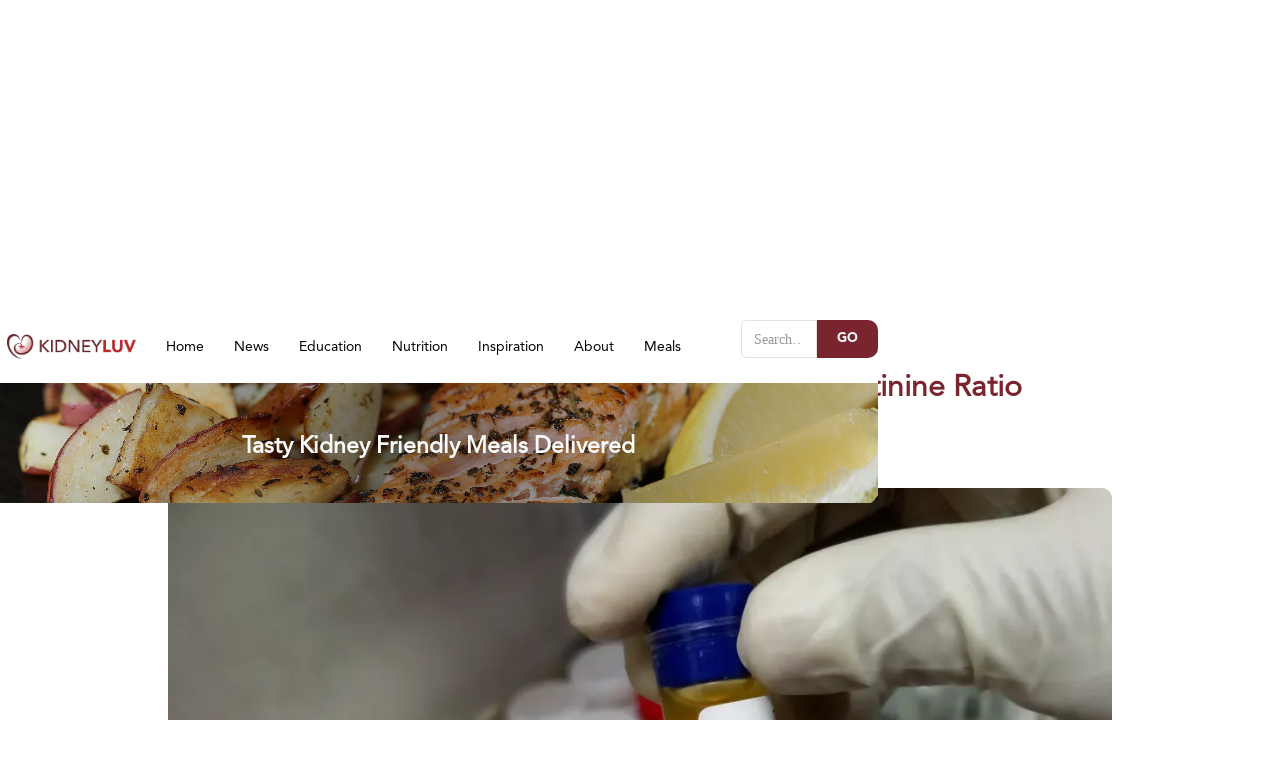

--- FILE ---
content_type: text/html; charset=utf-8
request_url: https://www.kidneyluv.com/post/kidney-health-screening-urine-albumin-creatinine-ratio-uacr
body_size: 9943
content:
<!DOCTYPE html><!-- This site was created in Webflow. https://webflow.com --><!-- Last Published: Mon Oct 28 2024 22:56:44 GMT+0000 (Coordinated Universal Time) --><html data-wf-domain="www.kidneyluv.com" data-wf-page="6331421e42bc6a2c804061e1" data-wf-site="6318d21d08c6e886505b624d" data-wf-status="1" lang="en" data-wf-collection="6331421e42bc6a9994406168" data-wf-item-slug="kidney-health-screening-urine-albumin-creatinine-ratio-uacr"><head><meta charset="utf-8"/><title>Kidney Health Screening:  Urine Albumin-Creatinine Ratio (uACR)</title><meta content="This article discusses the importance of uACR." name="description"/><meta content="Kidney Health Screening:  Urine Albumin-Creatinine Ratio (uACR)" property="og:title"/><meta content="This article discusses the importance of uACR." property="og:description"/><meta content="https://cdn.prod.website-files.com/6318d21d08c6e801ac5b6254/6352c38ee6daca50f5553ba6_uacr1920w.webp" property="og:image"/><meta content="Kidney Health Screening:  Urine Albumin-Creatinine Ratio (uACR)" property="twitter:title"/><meta content="This article discusses the importance of uACR." property="twitter:description"/><meta content="https://cdn.prod.website-files.com/6318d21d08c6e801ac5b6254/6352c38ee6daca50f5553ba6_uacr1920w.webp" property="twitter:image"/><meta property="og:type" content="website"/><meta content="summary_large_image" name="twitter:card"/><meta content="width=device-width, initial-scale=1" name="viewport"/><meta content="is88okY5SPn5jXj8DDRd_QHZzBYlKEFqBrO9IkgSmlI" name="google-site-verification"/><meta content="Webflow" name="generator"/><link href="https://cdn.prod.website-files.com/6318d21d08c6e886505b624d/css/kidneyluv-com.webflow.60f416011.css" rel="stylesheet" type="text/css"/><script type="text/javascript">!function(o,c){var n=c.documentElement,t=" w-mod-";n.className+=t+"js",("ontouchstart"in o||o.DocumentTouch&&c instanceof DocumentTouch)&&(n.className+=t+"touch")}(window,document);</script><link href="https://cdn.prod.website-files.com/6318d21d08c6e886505b624d/6318d21d08c6e808465b62bd_Frame.png" rel="shortcut icon" type="image/x-icon"/><link href="https://cdn.prod.website-files.com/6318d21d08c6e886505b624d/6318d21d08c6e8f34a5b62be_ss.png" rel="apple-touch-icon"/><script async="" src="https://www.googletagmanager.com/gtag/js?id=G-HDBGVQEK7C"></script><script type="text/javascript">window.dataLayer = window.dataLayer || [];function gtag(){dataLayer.push(arguments);}gtag('js', new Date());gtag('config', 'G-HDBGVQEK7C', {'anonymize_ip': false});</script><style>
.cursor{
    pointer-events: none;}
  </style>
<!-- BEGIN: BBB AB Seal -->
<script type="text/javascript">
var bbb = bbb || [];
bbb.push(["bbbid", "sacramento"]);
bbb.push(["bid", "90074517"]);
bbb.push(["chk", "ADE2229200"]);
bbb.push(["pos", "bottom-right"]);
(function () {
   var scheme = (("https:" == document.location.protocol) ? "https://" : "http://");
   var bbb = document.createElement("script");
   bbb.type = "text/javascript";
   bbb.async = true;
   bbb.src = scheme + "seal-necal.bbb.org/badge/badge.min.js";
   var s = document.getElementsByTagName("script")[0];
   s.parentNode.insertBefore(bbb, s);
})();
</script>
<!-- END: BBB AB Seal --><script type="text/javascript">window.__WEBFLOW_CURRENCY_SETTINGS = {"currencyCode":"USD","symbol":"$","decimal":".","fractionDigits":2,"group":",","template":"{{wf {\"path\":\"symbol\",\"type\":\"PlainText\"} }} {{wf {\"path\":\"amount\",\"type\":\"CommercePrice\"} }} {{wf {\"path\":\"currencyCode\",\"type\":\"PlainText\"} }}","hideDecimalForWholeNumbers":false};</script></head><body class="body"><div class="body-content"><div class="navigation-top-part"><div class="container"><div class="grid-4-columns"><a id="w-node-a19cbabc-c131-f952-1e2a-f54de577a411-e577a40d" href="/" class="logo-link w-inline-block"><img src="https://cdn.prod.website-files.com/6318d21d08c6e886505b624d/6318d21d08c6e8436c5b62b3_Group%20196.png" loading="lazy" width="229" alt="KidneyLuv Logo" class="image-2"/></a><div id="w-node-_3bc1304b-022c-102f-00b7-d510ec716bc7-e577a40d" class="first-part"><div data-animation="default" data-collapse="medium" data-duration="400" data-easing="ease" data-easing2="ease" role="banner" class="navbar w-nav"><nav role="navigation" class="nav-menu-2 w-nav-menu"><a href="/" class="nav-link _3 w-nav-link">Home</a><div class="w-dyn-list"><div role="list" class="collection-list w-dyn-items"><div role="listitem" class="w-dyn-item"><a href="/post-category/news" class="w-inline-block"><div class="nav-link _3">News</div></a></div><div role="listitem" class="w-dyn-item"><a href="/post-category/education" class="w-inline-block"><div class="nav-link _3">Education</div></a></div><div role="listitem" class="w-dyn-item"><a href="/post-category/nutrition" class="w-inline-block"><div class="nav-link _3">Nutrition</div></a></div><div role="listitem" class="w-dyn-item"><a href="/post-category/inspiration" class="w-inline-block"><div class="nav-link _3">Inspiration</div></a></div></div></div><a href="/about" class="nav-link _3 w-nav-link">About</a><a href="https://www.mealpro.net/medical-meals/renal-meals/" target="_blank" class="nav-link _3 w-nav-link">Meals</a></nav><div class="menu-button-2 w-nav-button"><img src="https://cdn.prod.website-files.com/61c062a37877bc2d1123dc7d/61c062a37877bc479623ddba_icons8-menu.svg" loading="lazy" alt="" class="hamburger-2"/></div></div></div><form action="/search" id="w-node-b60a64b3-d21f-1d5f-0286-d2618f9d4607-e577a40d" class="search-2 w-form"><div class="data-flex"><input class="search-input-3 w-input" maxlength="256" name="query" placeholder="Search…" type="search" id="search" required=""/><input type="submit" class="button-search w-button" value="GO"/></div></form></div></div><a href="https://www.mealpro.net/medical-meals/renal-meals/" target="_blank" class="link-block-4 w-inline-block"><div class="container-9 w-container"><div><div class="div-block-71"><h3 class="heading-9">Tasty Kidney Friendly Meals Delivered</h3></div></div></div></a></div><div class="section _3"><div class="container"><div class="div-block-43"><div class="margin-60px"><div class="align-center"><h2 class="blog-big-title">Kidney Health Screening:  Urine Albumin-Creatinine Ratio (uACR)</h2></div><div class="data-flex center"><p style="color:hsla(226, 79.58%, 51.03%, 1.00)" class="data-created">Education</p><p class="data-created">Oct 20, 2022</p></div><div class="div-block-44"><div class="photo-animation-2"><img alt="Kidney Health Screening:  Urine Albumin-Creatinine Ratio (uACR)" loading="lazy" width="300" src="https://cdn.prod.website-files.com/6318d21d08c6e801ac5b6254/6352c38ee6daca50f5553ba6_uacr1920w.webp" sizes="(max-width: 479px) 96vw, (max-width: 767px) 73vw, 74vw" srcset="https://cdn.prod.website-files.com/6318d21d08c6e801ac5b6254/6352c38ee6daca50f5553ba6_uacr1920w-p-500.webp 500w, https://cdn.prod.website-files.com/6318d21d08c6e801ac5b6254/6352c38ee6daca50f5553ba6_uacr1920w-p-800.webp 800w, https://cdn.prod.website-files.com/6318d21d08c6e801ac5b6254/6352c38ee6daca50f5553ba6_uacr1920w-p-1080.webp 1080w, https://cdn.prod.website-files.com/6318d21d08c6e801ac5b6254/6352c38ee6daca50f5553ba6_uacr1920w-p-1600.webp 1600w, https://cdn.prod.website-files.com/6318d21d08c6e801ac5b6254/6352c38ee6daca50f5553ba6_uacr1920w.webp 1920w" class="blog-featured-wrapper"/></div></div></div><div class="rich-text-block-2 w-richtext"><h1>Kidney Health Screening:  Urine Albumin-Creatinine Ratio (uACR)</h1><p>The early stages of <a href="https://www.kidneyluv.com/post/what-is-chronic-kidney-disease-ckd">Chronic Kidney Disease (CKD)</a> often go unnoticed, with few recognizable symptoms to alert you to the damage your <a href="https://www.kidneyluv.com/post/video-what-do-your-kidney-do">kidneys </a>are suffering.  Unfortunately, this can make diagnosing CKD in the early stages much more problematic, and early diagnosis is key in treating Chronic Kidney Disease in order to slow, and perhaps even halt, the progression of the disease to end stage kidney failure.  The uACR is one of the basic screening tests used by your healthcare provider to look for signs that you may have CKD. If you are in a high risk category of developing chronic kidney disease, such as having diabetes, or high blood pressure, you should have these lab tests performed each year.  </p><p>‍</p><h2><strong>What is the uACR?</strong></h2><p>The Urine Albumin-Creatinine Ratio (uACR) is a simple lab test done by your healthcare provider. The uACR will show if you have albumin in your urine.  Albumin is a protein, and protein is important for good health. Your body needs protein to help build your muscles, repair tissue, and help fight off infections. Protein however, should be found in your blood, it should not be in your urine. Protein in the urine may indicate that you have kidney disease.  Protein (Albumin) in your urine is called Albuminuria or Proteinuria.</p><p>‍</p><h2><strong>Why is Albumin in the urine?</strong></h2><p>Think of your kidneys as the filter for your body.<strong> </strong>The main job of your kidneys is to filter your blood. They filter out extra water and waste products, things that your body does not need, these pass from your body in urine. The kidneys keep things, like protein, that your body does need in your blood.  Healthy kidneys are able to do a good job of filtering your blood and getting rid of waste, and healthy kidneys only let a very small amount, or none at all, of protein into your urine.  However when your kidneys are damaged, they are unable to perform their job as they should and protein can leak out of the kidneys and into your urine.  When that happens it is a signal that you may have damaged kidneys, Chronic Kidney Disease.  </p><p>‍</p><h2><strong>How is the uACR Test Done?</strong></h2><p>The uACR is a simple urine lab test.<strong> </strong> Your provider will need a sample of your urine to send to the laboratory. The test can be done with just a small amount of urine.  At the lab, they will look to determine if protein is present in the urine and how much is there.</p><p>‍</p><h2><strong>Are There Necessary Preparations Before  uACR Test?</strong></h2><p>It is possible that there are things you might need to avoid.<strong>  </strong>Intense, vigorous exercise may increase the amount of albumin in your urine for a short time. So if you normally participate in some form of intense exercise, it is possible your healthcare provider may have you take a short break from your routine. If you have any concerns you should check with your provider to ask if there are preparations you need to make. </p><p>‍</p><h2><strong>Are There Risks to the Test?</strong></h2><p>No, there is no risk to providing a sample to be tested, however, your health may be at a greater risk if the test is avoided.<strong> </strong>If you are at higher risk of developing chronic kidney disease, the earlier in the disease you are diagnosed and begin a treatment plan, the greater the chances are of slowing the progression of kidney damage and staying as healthy as possible. </p><p>‍</p><h3><strong>What Does uACR Test Result Mean?</strong></h3><p><strong>A normal amount of Albumin in your urine is less than 30mg/g.  </strong>Anything that is above 30 mg/g is a level that may indicate you have kidney disease. Your healthcare provider will most likely need more tests to confirm the results, and want to check your uACR again to make sure the Albuminuria is not being caused by something else. You may be re-tested a couple of times over a period of a few months.  </p><p><strong>High or increasing amounts of Albumin </strong>in your urine usually mean you have kidney disease that is more serious, or in a later rather than early stage.  This also puts you at a higher risk of developing problems with your heart and blood vessels (Vascular Disease).</p><p><strong>There are other conditions that smaller amounts of Albumin may indicate. </strong>A smaller amount of Albumin in your urine does not always mean kidney disease. There are a few other conditions that cause inflammation that may increase the Albumin in your urine.  These include Urinary Tract Infections, Periodentitis (gum disease), and Hepatitis.</p><p><strong>A blood test called the </strong><a href="https://www.kidneyluv.com/post/creatinine-and-egfr-what-are-they-and-why-are-they-important"><strong>Estimated Glomerular Filtration Rate (eGFR)</strong></a><strong> will also be done.  </strong>This is also a test that will show how well your kidneys are working, filtering waste from your blood.  Based upon the results of your uACR and eGFR your healthcare provider may possibly want to have further tests performed such as Imaging, (CT or Ultrasound), or perhaps Biopsy. You may also be sent to a kidney specialist called a Nephrologist who will join your healthcare team of providers and help to manage your care and keep you healthy.</p><p>‍</p><p><strong>There are some things you can do to protect your kidney function and help to prevent further kidney damage. </strong></p><ul role="list"><li>You may be prescribed a special type of blood pressure medication even if you do not have high blood pressure.  This medication may help to decrease the Albumin in your urine. </li><li>Have your kidneys checked at least once a year. </li><li>Control your blood pressure if you have high blood pressure.</li><li>Control your blood sugar if you have Diabetes.</li><li>Avoid NSAIDs, Non-Steroidal Anti-Inflammatory Drugs are generally to be avoided if you have CKD. These include Ibuprofen and Naproxen. </li><li>Do not smoke.</li><li>Exercise and follow a healthy diet.  (You may begin to work with a dietician who can help you with a plan that will be good for your level of kidney function and keep you as healthy as possible  </li><li>Maintain a healthy weight or lose weight if your healthcare providers believe that is best for you.  </li><li>Discuss any vitamins, minerals, herbs, weight loss or body building supplements with your providers before taking them.  Many of these products can be harmful to your kidneys.  </li><li>Take the correct dose of medications for your age and your level of kidney function.  Discuss anything you are taking with your healthcare provider.</li></ul><p>Having as much information as possible about your kidney disease is important, and the uACR is a part of giving you that information. Knowing if you are in early stages of CKD or if it is likely you will reach kidney failure, gives you time to prepare, to make changes, to consider your options of treatment and to make a plan. It may help you to feel more in control of your health and your treatment plan instead of your health controlling you. <strong> </strong>.<strong> </strong></p><p>‍</p><h2><strong>Video</strong></h2><p>This video developed by the Alila Medical Media, it provides an explanation of kidney function tests including uACR.</p><figure style="padding-bottom:33.723653395784545%" class="w-richtext-align-center w-richtext-figure-type-video"><div><iframe allowfullscreen="true" frameborder="0" scrolling="no" src="https://www.youtube.com/embed/zVXY7xLwNJQ" title="Kidney Function Tests, Animation"></iframe></div></figure><p><a href="https://www.kidney.org/">‍</a></p><h2><a href="https://www.kidney.org/">‍</a>Video Transcript</h2><p><em>The kidneys filter blood plasma, removing  metabolic wastes and excrete them in urine.   When kidney function declines, waste  products accumulate in the blood.   Their levels can be measured in blood  tests to monitor kidney function.  </em></p><p><em>Two substances are usually measured: creatinine, a  waste product from the normal turnover of muscles;   and urea, the primary nitrogenous waste derived  from metabolism of proteins. Blood levels of these   substances RISE as kidney function declines. Blood is filtered in functional units of the   kidney called the nephrons. </em></p><p><em>Filtration occurs  primarily in the glomerulus of the nephron.   The amount of filtrate produced per minute is  called glomerular filtration rate, GFR. GFR is   an indicator of how well the blood is filtered  by the kidneys. GFR is, however, difficult to   measure directly. In practice, it is usually  calculated as a function of serum creatinine.  </em></p><p><em>‍</em></p><p><em>The formula takes into account the patient’s  age, gender and race. A normal GFR is greater   than 90 mL per minute. A GFR below 60 is a sign  of reduced kidney function. A GFR smaller than 15   represents end-stage renal disease, for which  dialysis or a kidney transplant is required. </em></p><p><em>‍</em></p><p><em>Urinalysis is a series of urine tests. Urinalysis  includes visual, microscopic examination of urine   samples, as well as dipstick tests, which measure  various substances in urine. The stick shows color   changes if certain substances are present or  if their levels are above normal. Urinalysis   can help detect not only renal disorders but also  urinary tract infections and other conditions such   as diabetes and liver damage. For kidney function,  albumin is tested. Albumin is a blood protein that   is not normally passed into urine. Presence of  albumin in urine is a sign of renal disease.  </em></p><p><em>Urine albumin test can be done as part of  urinalysis or as a separate dipstick test.   A positive dipstick test is usually followed  by an albumin-to-creatinine ratio test,   which provides quantitative  measurement of urine albumin   by comparing it to the amount of  creatinine in the urine sample. </em></p><p><em>Another parameter of kidney function is creatinine  clearance, the volume of blood plasma cleared of   creatinine per minute. Creatinine clearance  test compares the creatinine in total urine   collected over 24 hours, to serum creatinine. It  can also be estimated based on serum creatinine   adjusted for age, gender and weight. Imaging tests such as ultrasound and CT   scan are used to detect obstructions, kidney  stones, tumors and abnormal kidney size.</em></p><p>‍</p><h3>References</h3><p><a href="http://https//www.kidney.org/content/kidney-failure-risk">The National Kidney Foundation</a></p><p><a href="http://www.niddk.nih.gov&gt;quick-reference-on -uacr-and-gfr-niddk">National Institute of Diabetes and Digestive and Kidney Disease</a></p><p>‍</p><h3><strong>About the Author</strong></h3><figure style="max-width:200px" class="w-richtext-align-floatleft w-richtext-figure-type-image"><div><img src="https://cdn.prod.website-files.com/6318d21d08c6e801ac5b6254/634b33922fad8b14d2959d75_monicathomas.webp" loading="lazy" alt=""/></div><figcaption>Monica Thomas</figcaption></figure><p><a href="https://www.linkedin.com/in/monica-thomas-mccarthy-79801694/">Monica McCarthy</a> has bachelors in Political Science and Criminal Justice from <a href="https://www.cwu.edu/">Central Washington University</a>.  A majority of her career was spent as a political consultant.   She currently works at <a href="https://www.kidneyluv.com/">KidneyLuv </a>as a staff writer.</p><p>‍</p><h3>‍</h3><p>‍</p><p>‍</p><p>‍</p><p>‍</p><p>‍</p><h2>Patient Education Disclaimer</h2><p>This material is for informational purposes only. It does not replace the advice or counsel of a doctor or health care professional. <a href="https://www.kidneyluv.com/">KidneyLuv </a>makes every effort to provide information that is accurate and timely, but makes no guarantee in this regard. You should consult with, and rely only on the advice of, your physician or health care professional.</p><p>‍</p></div></div></div></div><div class="section"><div class="container"><h2 class="news-title">Related post</h2><div class="margin-25px"><div class="w-dyn-list"><div role="list" class="grid-4-columns _2 w-dyn-items"><div role="listitem" class="w-dyn-item"><a href="/post/managing-gout-and-kidney-disease-a-comprehensive-guide" class="blog-featured-wrapper _2 w-inline-block"><div><img src="https://cdn.prod.website-files.com/6318d21d08c6e801ac5b6254/65414c7a82be84d6fd6ca737_gout1080.webp" loading="lazy" alt="" sizes="(max-width: 479px) 96vw, (max-width: 767px) 94vw, (max-width: 991px) 29vw, 21vw" srcset="https://cdn.prod.website-files.com/6318d21d08c6e801ac5b6254/65414c7a82be84d6fd6ca737_gout1080-p-500.webp 500w, https://cdn.prod.website-files.com/6318d21d08c6e801ac5b6254/65414c7a82be84d6fd6ca737_gout1080-p-800.webp 800w, https://cdn.prod.website-files.com/6318d21d08c6e801ac5b6254/65414c7a82be84d6fd6ca737_gout1080.webp 1080w" class="image-6"/></div><div class="margin-15px"><div class="data-flex"><p style="color:hsla(226, 79.58%, 51.03%, 1.00)" class="paragraph-13">Education</p><p class="paragraph-14">Oct 2023</p></div><h3 class="blog-title-small new">The Link Between Gout and Chronic Kidney Disease</h3></div></a></div><div role="listitem" class="w-dyn-item"><a href="/post/box-breathing-a-proven-navy-seals-stress-reduction-technique-for-chronic-kidney-disease-patients" class="blog-featured-wrapper _2 w-inline-block"><div><img src="https://cdn.prod.website-files.com/6318d21d08c6e801ac5b6254/648348324140e09cb72a4c8b_Box%2Bbreathing.gif" loading="lazy" alt="" class="image-6"/></div><div class="margin-15px"><div class="data-flex"><p style="color:hsla(226, 79.58%, 51.03%, 1.00)" class="paragraph-13">Education</p><p class="paragraph-14">Jun 2023</p></div><h3 class="blog-title-small new">Box Breathing: A Proven Navy SEALs Stress Reduction Technique for Chronic Kidney Disease Patients</h3></div></a></div><div role="listitem" class="w-dyn-item"><a href="/post/the-medical-nutrition-therapy-act-explained" class="blog-featured-wrapper _2 w-inline-block"><div><img src="https://cdn.prod.website-files.com/6318d21d08c6e801ac5b6254/646b9b8b3316d929da796b68_medicalfood1080.webp" loading="lazy" alt="" sizes="(max-width: 479px) 96vw, (max-width: 767px) 94vw, (max-width: 991px) 29vw, 21vw" srcset="https://cdn.prod.website-files.com/6318d21d08c6e801ac5b6254/646b9b8b3316d929da796b68_medicalfood1080-p-500.webp 500w, https://cdn.prod.website-files.com/6318d21d08c6e801ac5b6254/646b9b8b3316d929da796b68_medicalfood1080-p-800.webp 800w, https://cdn.prod.website-files.com/6318d21d08c6e801ac5b6254/646b9b8b3316d929da796b68_medicalfood1080.webp 1080w" class="image-6"/></div><div class="margin-15px"><div class="data-flex"><p style="color:hsla(226, 79.58%, 51.03%, 1.00)" class="paragraph-13">Education</p><p class="paragraph-14">May 2023</p></div><h3 class="blog-title-small new">The Medical Nutrition Therapy Act Explained</h3></div></a></div><div role="listitem" class="w-dyn-item"><a href="/post/enhancing-quality-of-life-in-hemodialysis-patients-through-guided-meditation" class="blog-featured-wrapper _2 w-inline-block"><div><img src="https://cdn.prod.website-files.com/6318d21d08c6e801ac5b6254/645e65ce7599d02e8404d39f_yoga1080.png" loading="lazy" alt="" sizes="(max-width: 479px) 96vw, (max-width: 767px) 94vw, (max-width: 991px) 29vw, 21vw" srcset="https://cdn.prod.website-files.com/6318d21d08c6e801ac5b6254/645e65ce7599d02e8404d39f_yoga1080-p-500.png 500w, https://cdn.prod.website-files.com/6318d21d08c6e801ac5b6254/645e65ce7599d02e8404d39f_yoga1080-p-800.png 800w, https://cdn.prod.website-files.com/6318d21d08c6e801ac5b6254/645e65ce7599d02e8404d39f_yoga1080.png 1080w" class="image-6"/></div><div class="margin-15px"><div class="data-flex"><p style="color:hsla(226, 79.58%, 51.03%, 1.00)" class="paragraph-13">Education</p><p class="paragraph-14">May 2023</p></div><h3 class="blog-title-small new">Enhancing Quality of Life in Hemodialysis Patients through Guided Meditation</h3></div></a></div><div role="listitem" class="w-dyn-item"><a href="/post/dialysis-crisis-balancing-costs-and-care" class="blog-featured-wrapper _2 w-inline-block"><div><img src="https://cdn.prod.website-files.com/6318d21d08c6e801ac5b6254/64592991e529a3973bcd9d20_cost1080.webp" loading="lazy" alt="" sizes="(max-width: 479px) 96vw, (max-width: 767px) 94vw, (max-width: 991px) 29vw, 21vw" srcset="https://cdn.prod.website-files.com/6318d21d08c6e801ac5b6254/64592991e529a3973bcd9d20_cost1080-p-500.webp 500w, https://cdn.prod.website-files.com/6318d21d08c6e801ac5b6254/64592991e529a3973bcd9d20_cost1080-p-800.webp 800w, https://cdn.prod.website-files.com/6318d21d08c6e801ac5b6254/64592991e529a3973bcd9d20_cost1080-p-1080.webp 1080w, https://cdn.prod.website-files.com/6318d21d08c6e801ac5b6254/64592991e529a3973bcd9d20_cost1080.webp 1081w" class="image-6"/></div><div class="margin-15px"><div class="data-flex"><p style="color:hsla(226, 79.58%, 51.03%, 1.00)" class="paragraph-13">Education</p><p class="paragraph-14">May 2023</p></div><h3 class="blog-title-small new"> Dialysis Crisis: Balancing Costs and Care</h3></div></a></div><div role="listitem" class="w-dyn-item"><a href="/post/the-jack-reynolds-memorial-medigap-expansion-act-explained" class="blog-featured-wrapper _2 w-inline-block"><div><img src="https://cdn.prod.website-files.com/6318d21d08c6e801ac5b6254/64480761e3b5f816dd67f6bb_jack1080a.webp" loading="lazy" alt="" sizes="(max-width: 479px) 96vw, (max-width: 767px) 94vw, (max-width: 991px) 29vw, 21vw" srcset="https://cdn.prod.website-files.com/6318d21d08c6e801ac5b6254/64480761e3b5f816dd67f6bb_jack1080a-p-500.webp 500w, https://cdn.prod.website-files.com/6318d21d08c6e801ac5b6254/64480761e3b5f816dd67f6bb_jack1080a-p-800.webp 800w, https://cdn.prod.website-files.com/6318d21d08c6e801ac5b6254/64480761e3b5f816dd67f6bb_jack1080a.webp 1080w" class="image-6"/></div><div class="margin-15px"><div class="data-flex"><p style="color:hsla(226, 79.58%, 51.03%, 1.00)" class="paragraph-13">Education</p><p class="paragraph-14">Apr 2023</p></div><h3 class="blog-title-small new">The Jack Reynolds Memorial Medigap Expansion Act Explained</h3></div></a></div></div></div></div></div></div><div class="section footer"><div class="container"><div class="footer-grid"><a href="/" class="logo-link w-inline-block"><img src="https://cdn.prod.website-files.com/6318d21d08c6e886505b624d/6318d21d08c6e8436c5b62b3_Group%20196.png" loading="lazy" width="202" alt="KidneyLuv Logo"/></a><div id="w-node-_5889fa12-9329-f103-c57f-6e243af7b64b-3af7b646"><h4 class="news-title">Categories</h4><div class="margin-25px"><div class="w-dyn-list"><div role="list" class="collection-list _2 w-dyn-items"><div role="listitem" class="w-dyn-item"><a href="/post-category/news" class="nav-link _3">News</a></div><div role="listitem" class="w-dyn-item"><a href="/post-category/education" class="nav-link _3">Education</a></div><div role="listitem" class="w-dyn-item"><a href="/post-category/nutrition" class="nav-link _3">Nutrition</a></div><div role="listitem" class="w-dyn-item"><a href="/post-category/inspiration" class="nav-link _3">Inspiration</a></div></div></div></div></div><div id="w-node-a83daf73-d4a6-70f0-0e6e-db77382ab1e0-3af7b646"><h4 class="news-title">Products</h4><div class="margin-25px"><a href="https://meals.kidneyluv.com" target="_blank" class="nav-link _3">kidneyluv meals</a><a href="/" class="nav-link _3">KidneyLuv Blogs</a></div></div><div><h4 class="news-title">Company</h4><div class="margin-25px"><a href="/" class="nav-link _3">Home</a><a href="/about" class="nav-link _3">About</a></div></div><div id="w-node-_5889fa12-9329-f103-c57f-6e243af7b664-3af7b646"><h4 class="news-title">Subscribe</h4><div class="margin-25px"><div class="w-form"><form id="email-form" name="email-form" data-name="Email Form" method="get" class="form" data-wf-page-id="6331421e42bc6a2c804061e1" data-wf-element-id="5889fa12-9329-f103-c57f-6e243af7b669" data-turnstile-sitekey="0x4AAAAAAAQTptj2So4dx43e"><input class="form-input w-input" maxlength="256" name="email-2" data-name="Email 2" placeholder="Enter your email..." type="email" id="email-2" required=""/><input type="submit" data-wait="Please wait..." class="button-subscribe subscribe w-button" value="Subscribe"/><label class="w-checkbox checkbox-field"><div class="w-checkbox-input w-checkbox-input--inputType-custom checkbox w--redirected-checked"></div><input type="checkbox" id="Checkbox-2" name="Checkbox-2" data-name="Checkbox 2" required="" style="opacity:0;position:absolute;z-index:-1" checked=""/><p class="cookies-font check">By subscribing you agree to our <a href="#" class="dark-link">Terms <span class="other-font">&amp;</span> Conditions</a>.</p><span class="checkbox-label w-form-label" for="Checkbox-2">Checkbox</span></label></form><div class="success-message w-form-done"><div>Thank you! Your submission has been received!</div></div><div class="error-message w-form-fail"><div>Oops! Something went wrong while submitting the form.</div></div></div></div></div></div><div class="margin-50px"><div class="copyright-flex"><div class="social-wrapper"><a href="https://www.facebook.com/KidneyLuv" target="_blank" class="social-icon w-inline-block"><img src="https://cdn.prod.website-files.com/61c062a37877bc2d1123dc7d/61c062a37877bc148d23ddec_facebook.png" loading="lazy" width="20" alt="" class="social-image"/></a><a href="https://www.youtube.com/channel/UCYjDKV1rrgOvvooB4Ourzgw" target="_blank" class="social-icon youtube w-inline-block"><img src="https://cdn.prod.website-files.com/6318d21d08c6e886505b624d/6368d4d88abc406502fc9416_youtube.png" loading="lazy" width="20" alt="" class="social-image youtube"/></a></div><p class="copyright">© KidneySoft 2022</p></div></div></div></div><div class="loader"><div class="loading-flex"><div class="div-block"><div class="loa"><img src="https://cdn.prod.website-files.com/61c062a37877bc2d1123dc7d/61c0ad8ef437b2a7647435fe_tail-spin.svg" loading="lazy" width="34" alt="" class="rotator"/><img src="https://cdn.prod.website-files.com/6318d21d08c6e886505b624d/6318d21d08c6e8436c5b62b3_Group%20196.png" loading="lazy" width="150" alt="KidneyLuv Logo"/></div></div></div></div></div><script src="https://d3e54v103j8qbb.cloudfront.net/js/jquery-3.5.1.min.dc5e7f18c8.js?site=6318d21d08c6e886505b624d" type="text/javascript" integrity="sha256-9/aliU8dGd2tb6OSsuzixeV4y/faTqgFtohetphbbj0=" crossorigin="anonymous"></script><script src="https://cdn.prod.website-files.com/6318d21d08c6e886505b624d/js/webflow.140e660a3.js" type="text/javascript"></script></body></html>

--- FILE ---
content_type: text/css
request_url: https://cdn.prod.website-files.com/6318d21d08c6e886505b624d/css/kidneyluv-com.webflow.60f416011.css
body_size: 23413
content:
html {
  -webkit-text-size-adjust: 100%;
  -ms-text-size-adjust: 100%;
  font-family: sans-serif;
}

body {
  margin: 0;
}

article, aside, details, figcaption, figure, footer, header, hgroup, main, menu, nav, section, summary {
  display: block;
}

audio, canvas, progress, video {
  vertical-align: baseline;
  display: inline-block;
}

audio:not([controls]) {
  height: 0;
  display: none;
}

[hidden], template {
  display: none;
}

a {
  background-color: #0000;
}

a:active, a:hover {
  outline: 0;
}

abbr[title] {
  border-bottom: 1px dotted;
}

b, strong {
  font-weight: bold;
}

dfn {
  font-style: italic;
}

h1 {
  margin: .67em 0;
  font-size: 2em;
}

mark {
  color: #000;
  background: #ff0;
}

small {
  font-size: 80%;
}

sub, sup {
  vertical-align: baseline;
  font-size: 75%;
  line-height: 0;
  position: relative;
}

sup {
  top: -.5em;
}

sub {
  bottom: -.25em;
}

img {
  border: 0;
}

svg:not(:root) {
  overflow: hidden;
}

hr {
  box-sizing: content-box;
  height: 0;
}

pre {
  overflow: auto;
}

code, kbd, pre, samp {
  font-family: monospace;
  font-size: 1em;
}

button, input, optgroup, select, textarea {
  color: inherit;
  font: inherit;
  margin: 0;
}

button {
  overflow: visible;
}

button, select {
  text-transform: none;
}

button, html input[type="button"], input[type="reset"] {
  -webkit-appearance: button;
  cursor: pointer;
}

button[disabled], html input[disabled] {
  cursor: default;
}

button::-moz-focus-inner, input::-moz-focus-inner {
  border: 0;
  padding: 0;
}

input {
  line-height: normal;
}

input[type="checkbox"], input[type="radio"] {
  box-sizing: border-box;
  padding: 0;
}

input[type="number"]::-webkit-inner-spin-button, input[type="number"]::-webkit-outer-spin-button {
  height: auto;
}

input[type="search"] {
  -webkit-appearance: none;
}

input[type="search"]::-webkit-search-cancel-button, input[type="search"]::-webkit-search-decoration {
  -webkit-appearance: none;
}

legend {
  border: 0;
  padding: 0;
}

textarea {
  overflow: auto;
}

optgroup {
  font-weight: bold;
}

table {
  border-collapse: collapse;
  border-spacing: 0;
}

td, th {
  padding: 0;
}

@font-face {
  font-family: webflow-icons;
  src: url("[data-uri]") format("truetype");
  font-weight: normal;
  font-style: normal;
}

[class^="w-icon-"], [class*=" w-icon-"] {
  speak: none;
  font-variant: normal;
  text-transform: none;
  -webkit-font-smoothing: antialiased;
  -moz-osx-font-smoothing: grayscale;
  font-style: normal;
  font-weight: normal;
  line-height: 1;
  font-family: webflow-icons !important;
}

.w-icon-slider-right:before {
  content: "";
}

.w-icon-slider-left:before {
  content: "";
}

.w-icon-nav-menu:before {
  content: "";
}

.w-icon-arrow-down:before, .w-icon-dropdown-toggle:before {
  content: "";
}

.w-icon-file-upload-remove:before {
  content: "";
}

.w-icon-file-upload-icon:before {
  content: "";
}

* {
  box-sizing: border-box;
}

html {
  height: 100%;
}

body {
  color: #333;
  background-color: #fff;
  min-height: 100%;
  margin: 0;
  font-family: Arial, sans-serif;
  font-size: 14px;
  line-height: 20px;
}

img {
  vertical-align: middle;
  max-width: 100%;
  display: inline-block;
}

html.w-mod-touch * {
  background-attachment: scroll !important;
}

.w-block {
  display: block;
}

.w-inline-block {
  max-width: 100%;
  display: inline-block;
}

.w-clearfix:before, .w-clearfix:after {
  content: " ";
  grid-area: 1 / 1 / 2 / 2;
  display: table;
}

.w-clearfix:after {
  clear: both;
}

.w-hidden {
  display: none;
}

.w-button {
  color: #fff;
  line-height: inherit;
  cursor: pointer;
  background-color: #3898ec;
  border: 0;
  border-radius: 0;
  padding: 9px 15px;
  text-decoration: none;
  display: inline-block;
}

input.w-button {
  -webkit-appearance: button;
}

html[data-w-dynpage] [data-w-cloak] {
  color: #0000 !important;
}

.w-code-block {
  margin: unset;
}

pre.w-code-block code {
  all: inherit;
}

.w-optimization {
  display: contents;
}

.w-webflow-badge, .w-webflow-badge * {
  z-index: auto;
  visibility: visible;
  box-sizing: border-box;
  float: none;
  clear: none;
  box-shadow: none;
  opacity: 1;
  direction: ltr;
  font-family: inherit;
  font-weight: inherit;
  color: inherit;
  font-size: inherit;
  line-height: inherit;
  font-style: inherit;
  font-variant: inherit;
  text-align: inherit;
  letter-spacing: inherit;
  -webkit-text-decoration: inherit;
  text-decoration: inherit;
  text-indent: 0;
  text-transform: inherit;
  text-shadow: none;
  font-smoothing: auto;
  vertical-align: baseline;
  cursor: inherit;
  white-space: inherit;
  word-break: normal;
  word-spacing: normal;
  word-wrap: normal;
  background: none;
  border: 0 #0000;
  border-radius: 0;
  width: auto;
  min-width: 0;
  max-width: none;
  height: auto;
  min-height: 0;
  max-height: none;
  margin: 0;
  padding: 0;
  list-style-type: disc;
  transition: none;
  display: block;
  position: static;
  inset: auto;
  overflow: visible;
  transform: none;
}

.w-webflow-badge {
  white-space: nowrap;
  cursor: pointer;
  box-shadow: 0 0 0 1px #0000001a, 0 1px 3px #0000001a;
  visibility: visible !important;
  z-index: 2147483647 !important;
  color: #aaadb0 !important;
  opacity: 1 !important;
  background-color: #fff !important;
  border-radius: 3px !important;
  width: auto !important;
  height: auto !important;
  margin: 0 !important;
  padding: 6px !important;
  font-size: 12px !important;
  line-height: 14px !important;
  text-decoration: none !important;
  display: inline-block !important;
  position: fixed !important;
  inset: auto 12px 12px auto !important;
  overflow: visible !important;
  transform: none !important;
}

.w-webflow-badge > img {
  visibility: visible !important;
  opacity: 1 !important;
  vertical-align: middle !important;
  display: inline-block !important;
}

h1, h2, h3, h4, h5, h6 {
  margin-bottom: 10px;
  font-weight: bold;
}

h1 {
  margin-top: 20px;
  font-size: 38px;
  line-height: 44px;
}

h2 {
  margin-top: 20px;
  font-size: 32px;
  line-height: 36px;
}

h3 {
  margin-top: 20px;
  font-size: 24px;
  line-height: 30px;
}

h4 {
  margin-top: 10px;
  font-size: 18px;
  line-height: 24px;
}

h5 {
  margin-top: 10px;
  font-size: 14px;
  line-height: 20px;
}

h6 {
  margin-top: 10px;
  font-size: 12px;
  line-height: 18px;
}

p {
  margin-top: 0;
  margin-bottom: 10px;
}

blockquote {
  border-left: 5px solid #e2e2e2;
  margin: 0 0 10px;
  padding: 10px 20px;
  font-size: 18px;
  line-height: 22px;
}

figure {
  margin: 0 0 10px;
}

figcaption {
  text-align: center;
  margin-top: 5px;
}

ul, ol {
  margin-top: 0;
  margin-bottom: 10px;
  padding-left: 40px;
}

.w-list-unstyled {
  padding-left: 0;
  list-style: none;
}

.w-embed:before, .w-embed:after {
  content: " ";
  grid-area: 1 / 1 / 2 / 2;
  display: table;
}

.w-embed:after {
  clear: both;
}

.w-video {
  width: 100%;
  padding: 0;
  position: relative;
}

.w-video iframe, .w-video object, .w-video embed {
  border: none;
  width: 100%;
  height: 100%;
  position: absolute;
  top: 0;
  left: 0;
}

fieldset {
  border: 0;
  margin: 0;
  padding: 0;
}

button, [type="button"], [type="reset"] {
  cursor: pointer;
  -webkit-appearance: button;
  border: 0;
}

.w-form {
  margin: 0 0 15px;
}

.w-form-done {
  text-align: center;
  background-color: #ddd;
  padding: 20px;
  display: none;
}

.w-form-fail {
  background-color: #ffdede;
  margin-top: 10px;
  padding: 10px;
  display: none;
}

label {
  margin-bottom: 5px;
  font-weight: bold;
  display: block;
}

.w-input, .w-select {
  color: #333;
  vertical-align: middle;
  background-color: #fff;
  border: 1px solid #ccc;
  width: 100%;
  height: 38px;
  margin-bottom: 10px;
  padding: 8px 12px;
  font-size: 14px;
  line-height: 1.42857;
  display: block;
}

.w-input::placeholder, .w-select::placeholder {
  color: #999;
}

.w-input:focus, .w-select:focus {
  border-color: #3898ec;
  outline: 0;
}

.w-input[disabled], .w-select[disabled], .w-input[readonly], .w-select[readonly], fieldset[disabled] .w-input, fieldset[disabled] .w-select {
  cursor: not-allowed;
}

.w-input[disabled]:not(.w-input-disabled), .w-select[disabled]:not(.w-input-disabled), .w-input[readonly], .w-select[readonly], fieldset[disabled]:not(.w-input-disabled) .w-input, fieldset[disabled]:not(.w-input-disabled) .w-select {
  background-color: #eee;
}

textarea.w-input, textarea.w-select {
  height: auto;
}

.w-select {
  background-color: #f3f3f3;
}

.w-select[multiple] {
  height: auto;
}

.w-form-label {
  cursor: pointer;
  margin-bottom: 0;
  font-weight: normal;
  display: inline-block;
}

.w-radio {
  margin-bottom: 5px;
  padding-left: 20px;
  display: block;
}

.w-radio:before, .w-radio:after {
  content: " ";
  grid-area: 1 / 1 / 2 / 2;
  display: table;
}

.w-radio:after {
  clear: both;
}

.w-radio-input {
  float: left;
  margin: 3px 0 0 -20px;
  line-height: normal;
}

.w-file-upload {
  margin-bottom: 10px;
  display: block;
}

.w-file-upload-input {
  opacity: 0;
  z-index: -100;
  width: .1px;
  height: .1px;
  position: absolute;
  overflow: hidden;
}

.w-file-upload-default, .w-file-upload-uploading, .w-file-upload-success {
  color: #333;
  display: inline-block;
}

.w-file-upload-error {
  margin-top: 10px;
  display: block;
}

.w-file-upload-default.w-hidden, .w-file-upload-uploading.w-hidden, .w-file-upload-error.w-hidden, .w-file-upload-success.w-hidden {
  display: none;
}

.w-file-upload-uploading-btn {
  cursor: pointer;
  background-color: #fafafa;
  border: 1px solid #ccc;
  margin: 0;
  padding: 8px 12px;
  font-size: 14px;
  font-weight: normal;
  display: flex;
}

.w-file-upload-file {
  background-color: #fafafa;
  border: 1px solid #ccc;
  flex-grow: 1;
  justify-content: space-between;
  margin: 0;
  padding: 8px 9px 8px 11px;
  display: flex;
}

.w-file-upload-file-name {
  font-size: 14px;
  font-weight: normal;
  display: block;
}

.w-file-remove-link {
  cursor: pointer;
  width: auto;
  height: auto;
  margin-top: 3px;
  margin-left: 10px;
  padding: 3px;
  display: block;
}

.w-icon-file-upload-remove {
  margin: auto;
  font-size: 10px;
}

.w-file-upload-error-msg {
  color: #ea384c;
  padding: 2px 0;
  display: inline-block;
}

.w-file-upload-info {
  padding: 0 12px;
  line-height: 38px;
  display: inline-block;
}

.w-file-upload-label {
  cursor: pointer;
  background-color: #fafafa;
  border: 1px solid #ccc;
  margin: 0;
  padding: 8px 12px;
  font-size: 14px;
  font-weight: normal;
  display: inline-block;
}

.w-icon-file-upload-icon, .w-icon-file-upload-uploading {
  width: 20px;
  margin-right: 8px;
  display: inline-block;
}

.w-icon-file-upload-uploading {
  height: 20px;
}

.w-container {
  max-width: 940px;
  margin-left: auto;
  margin-right: auto;
}

.w-container:before, .w-container:after {
  content: " ";
  grid-area: 1 / 1 / 2 / 2;
  display: table;
}

.w-container:after {
  clear: both;
}

.w-container .w-row {
  margin-left: -10px;
  margin-right: -10px;
}

.w-row:before, .w-row:after {
  content: " ";
  grid-area: 1 / 1 / 2 / 2;
  display: table;
}

.w-row:after {
  clear: both;
}

.w-row .w-row {
  margin-left: 0;
  margin-right: 0;
}

.w-col {
  float: left;
  width: 100%;
  min-height: 1px;
  padding-left: 10px;
  padding-right: 10px;
  position: relative;
}

.w-col .w-col {
  padding-left: 0;
  padding-right: 0;
}

.w-col-1 {
  width: 8.33333%;
}

.w-col-2 {
  width: 16.6667%;
}

.w-col-3 {
  width: 25%;
}

.w-col-4 {
  width: 33.3333%;
}

.w-col-5 {
  width: 41.6667%;
}

.w-col-6 {
  width: 50%;
}

.w-col-7 {
  width: 58.3333%;
}

.w-col-8 {
  width: 66.6667%;
}

.w-col-9 {
  width: 75%;
}

.w-col-10 {
  width: 83.3333%;
}

.w-col-11 {
  width: 91.6667%;
}

.w-col-12 {
  width: 100%;
}

.w-hidden-main {
  display: none !important;
}

@media screen and (max-width: 991px) {
  .w-container {
    max-width: 728px;
  }

  .w-hidden-main {
    display: inherit !important;
  }

  .w-hidden-medium {
    display: none !important;
  }

  .w-col-medium-1 {
    width: 8.33333%;
  }

  .w-col-medium-2 {
    width: 16.6667%;
  }

  .w-col-medium-3 {
    width: 25%;
  }

  .w-col-medium-4 {
    width: 33.3333%;
  }

  .w-col-medium-5 {
    width: 41.6667%;
  }

  .w-col-medium-6 {
    width: 50%;
  }

  .w-col-medium-7 {
    width: 58.3333%;
  }

  .w-col-medium-8 {
    width: 66.6667%;
  }

  .w-col-medium-9 {
    width: 75%;
  }

  .w-col-medium-10 {
    width: 83.3333%;
  }

  .w-col-medium-11 {
    width: 91.6667%;
  }

  .w-col-medium-12 {
    width: 100%;
  }

  .w-col-stack {
    width: 100%;
    left: auto;
    right: auto;
  }
}

@media screen and (max-width: 767px) {
  .w-hidden-main, .w-hidden-medium {
    display: inherit !important;
  }

  .w-hidden-small {
    display: none !important;
  }

  .w-row, .w-container .w-row {
    margin-left: 0;
    margin-right: 0;
  }

  .w-col {
    width: 100%;
    left: auto;
    right: auto;
  }

  .w-col-small-1 {
    width: 8.33333%;
  }

  .w-col-small-2 {
    width: 16.6667%;
  }

  .w-col-small-3 {
    width: 25%;
  }

  .w-col-small-4 {
    width: 33.3333%;
  }

  .w-col-small-5 {
    width: 41.6667%;
  }

  .w-col-small-6 {
    width: 50%;
  }

  .w-col-small-7 {
    width: 58.3333%;
  }

  .w-col-small-8 {
    width: 66.6667%;
  }

  .w-col-small-9 {
    width: 75%;
  }

  .w-col-small-10 {
    width: 83.3333%;
  }

  .w-col-small-11 {
    width: 91.6667%;
  }

  .w-col-small-12 {
    width: 100%;
  }
}

@media screen and (max-width: 479px) {
  .w-container {
    max-width: none;
  }

  .w-hidden-main, .w-hidden-medium, .w-hidden-small {
    display: inherit !important;
  }

  .w-hidden-tiny {
    display: none !important;
  }

  .w-col {
    width: 100%;
  }

  .w-col-tiny-1 {
    width: 8.33333%;
  }

  .w-col-tiny-2 {
    width: 16.6667%;
  }

  .w-col-tiny-3 {
    width: 25%;
  }

  .w-col-tiny-4 {
    width: 33.3333%;
  }

  .w-col-tiny-5 {
    width: 41.6667%;
  }

  .w-col-tiny-6 {
    width: 50%;
  }

  .w-col-tiny-7 {
    width: 58.3333%;
  }

  .w-col-tiny-8 {
    width: 66.6667%;
  }

  .w-col-tiny-9 {
    width: 75%;
  }

  .w-col-tiny-10 {
    width: 83.3333%;
  }

  .w-col-tiny-11 {
    width: 91.6667%;
  }

  .w-col-tiny-12 {
    width: 100%;
  }
}

.w-widget {
  position: relative;
}

.w-widget-map {
  width: 100%;
  height: 400px;
}

.w-widget-map label {
  width: auto;
  display: inline;
}

.w-widget-map img {
  max-width: inherit;
}

.w-widget-map .gm-style-iw {
  text-align: center;
}

.w-widget-map .gm-style-iw > button {
  display: none !important;
}

.w-widget-twitter {
  overflow: hidden;
}

.w-widget-twitter-count-shim {
  vertical-align: top;
  text-align: center;
  background: #fff;
  border: 1px solid #758696;
  border-radius: 3px;
  width: 28px;
  height: 20px;
  display: inline-block;
  position: relative;
}

.w-widget-twitter-count-shim * {
  pointer-events: none;
  -webkit-user-select: none;
  user-select: none;
}

.w-widget-twitter-count-shim .w-widget-twitter-count-inner {
  text-align: center;
  color: #999;
  font-family: serif;
  font-size: 15px;
  line-height: 12px;
  position: relative;
}

.w-widget-twitter-count-shim .w-widget-twitter-count-clear {
  display: block;
  position: relative;
}

.w-widget-twitter-count-shim.w--large {
  width: 36px;
  height: 28px;
}

.w-widget-twitter-count-shim.w--large .w-widget-twitter-count-inner {
  font-size: 18px;
  line-height: 18px;
}

.w-widget-twitter-count-shim:not(.w--vertical) {
  margin-left: 5px;
  margin-right: 8px;
}

.w-widget-twitter-count-shim:not(.w--vertical).w--large {
  margin-left: 6px;
}

.w-widget-twitter-count-shim:not(.w--vertical):before, .w-widget-twitter-count-shim:not(.w--vertical):after {
  content: " ";
  pointer-events: none;
  border: solid #0000;
  width: 0;
  height: 0;
  position: absolute;
  top: 50%;
  left: 0;
}

.w-widget-twitter-count-shim:not(.w--vertical):before {
  border-width: 4px;
  border-color: #75869600 #5d6c7b #75869600 #75869600;
  margin-top: -4px;
  margin-left: -9px;
}

.w-widget-twitter-count-shim:not(.w--vertical).w--large:before {
  border-width: 5px;
  margin-top: -5px;
  margin-left: -10px;
}

.w-widget-twitter-count-shim:not(.w--vertical):after {
  border-width: 4px;
  border-color: #fff0 #fff #fff0 #fff0;
  margin-top: -4px;
  margin-left: -8px;
}

.w-widget-twitter-count-shim:not(.w--vertical).w--large:after {
  border-width: 5px;
  margin-top: -5px;
  margin-left: -9px;
}

.w-widget-twitter-count-shim.w--vertical {
  width: 61px;
  height: 33px;
  margin-bottom: 8px;
}

.w-widget-twitter-count-shim.w--vertical:before, .w-widget-twitter-count-shim.w--vertical:after {
  content: " ";
  pointer-events: none;
  border: solid #0000;
  width: 0;
  height: 0;
  position: absolute;
  top: 100%;
  left: 50%;
}

.w-widget-twitter-count-shim.w--vertical:before {
  border-width: 5px;
  border-color: #5d6c7b #75869600 #75869600;
  margin-left: -5px;
}

.w-widget-twitter-count-shim.w--vertical:after {
  border-width: 4px;
  border-color: #fff #fff0 #fff0;
  margin-left: -4px;
}

.w-widget-twitter-count-shim.w--vertical .w-widget-twitter-count-inner {
  font-size: 18px;
  line-height: 22px;
}

.w-widget-twitter-count-shim.w--vertical.w--large {
  width: 76px;
}

.w-background-video {
  color: #fff;
  height: 500px;
  position: relative;
  overflow: hidden;
}

.w-background-video > video {
  object-fit: cover;
  z-index: -100;
  background-position: 50%;
  background-size: cover;
  width: 100%;
  height: 100%;
  margin: auto;
  position: absolute;
  inset: -100%;
}

.w-background-video > video::-webkit-media-controls-start-playback-button {
  -webkit-appearance: none;
  display: none !important;
}

.w-background-video--control {
  background-color: #0000;
  padding: 0;
  position: absolute;
  bottom: 1em;
  right: 1em;
}

.w-background-video--control > [hidden] {
  display: none !important;
}

.w-slider {
  text-align: center;
  clear: both;
  -webkit-tap-highlight-color: #0000;
  tap-highlight-color: #0000;
  background: #ddd;
  height: 300px;
  position: relative;
}

.w-slider-mask {
  z-index: 1;
  white-space: nowrap;
  height: 100%;
  display: block;
  position: relative;
  left: 0;
  right: 0;
  overflow: hidden;
}

.w-slide {
  vertical-align: top;
  white-space: normal;
  text-align: left;
  width: 100%;
  height: 100%;
  display: inline-block;
  position: relative;
}

.w-slider-nav {
  z-index: 2;
  text-align: center;
  -webkit-tap-highlight-color: #0000;
  tap-highlight-color: #0000;
  height: 40px;
  margin: auto;
  padding-top: 10px;
  position: absolute;
  inset: auto 0 0;
}

.w-slider-nav.w-round > div {
  border-radius: 100%;
}

.w-slider-nav.w-num > div {
  font-size: inherit;
  line-height: inherit;
  width: auto;
  height: auto;
  padding: .2em .5em;
}

.w-slider-nav.w-shadow > div {
  box-shadow: 0 0 3px #3336;
}

.w-slider-nav-invert {
  color: #fff;
}

.w-slider-nav-invert > div {
  background-color: #2226;
}

.w-slider-nav-invert > div.w-active {
  background-color: #222;
}

.w-slider-dot {
  cursor: pointer;
  background-color: #fff6;
  width: 1em;
  height: 1em;
  margin: 0 3px .5em;
  transition: background-color .1s, color .1s;
  display: inline-block;
  position: relative;
}

.w-slider-dot.w-active {
  background-color: #fff;
}

.w-slider-dot:focus {
  outline: none;
  box-shadow: 0 0 0 2px #fff;
}

.w-slider-dot:focus.w-active {
  box-shadow: none;
}

.w-slider-arrow-left, .w-slider-arrow-right {
  cursor: pointer;
  color: #fff;
  -webkit-tap-highlight-color: #0000;
  tap-highlight-color: #0000;
  -webkit-user-select: none;
  user-select: none;
  width: 80px;
  margin: auto;
  font-size: 40px;
  position: absolute;
  inset: 0;
  overflow: hidden;
}

.w-slider-arrow-left [class^="w-icon-"], .w-slider-arrow-right [class^="w-icon-"], .w-slider-arrow-left [class*=" w-icon-"], .w-slider-arrow-right [class*=" w-icon-"] {
  position: absolute;
}

.w-slider-arrow-left:focus, .w-slider-arrow-right:focus {
  outline: 0;
}

.w-slider-arrow-left {
  z-index: 3;
  right: auto;
}

.w-slider-arrow-right {
  z-index: 4;
  left: auto;
}

.w-icon-slider-left, .w-icon-slider-right {
  width: 1em;
  height: 1em;
  margin: auto;
  inset: 0;
}

.w-slider-aria-label {
  clip: rect(0 0 0 0);
  border: 0;
  width: 1px;
  height: 1px;
  margin: -1px;
  padding: 0;
  position: absolute;
  overflow: hidden;
}

.w-slider-force-show {
  display: block !important;
}

.w-dropdown {
  text-align: left;
  z-index: 900;
  margin-left: auto;
  margin-right: auto;
  display: inline-block;
  position: relative;
}

.w-dropdown-btn, .w-dropdown-toggle, .w-dropdown-link {
  vertical-align: top;
  color: #222;
  text-align: left;
  white-space: nowrap;
  margin-left: auto;
  margin-right: auto;
  padding: 20px;
  text-decoration: none;
  position: relative;
}

.w-dropdown-toggle {
  -webkit-user-select: none;
  user-select: none;
  cursor: pointer;
  padding-right: 40px;
  display: inline-block;
}

.w-dropdown-toggle:focus {
  outline: 0;
}

.w-icon-dropdown-toggle {
  width: 1em;
  height: 1em;
  margin: auto 20px auto auto;
  position: absolute;
  top: 0;
  bottom: 0;
  right: 0;
}

.w-dropdown-list {
  background: #ddd;
  min-width: 100%;
  display: none;
  position: absolute;
}

.w-dropdown-list.w--open {
  display: block;
}

.w-dropdown-link {
  color: #222;
  padding: 10px 20px;
  display: block;
}

.w-dropdown-link.w--current {
  color: #0082f3;
}

.w-dropdown-link:focus {
  outline: 0;
}

@media screen and (max-width: 767px) {
  .w-nav-brand {
    padding-left: 10px;
  }
}

.w-lightbox-backdrop {
  cursor: auto;
  letter-spacing: normal;
  text-indent: 0;
  text-shadow: none;
  text-transform: none;
  visibility: visible;
  white-space: normal;
  word-break: normal;
  word-spacing: normal;
  word-wrap: normal;
  color: #fff;
  text-align: center;
  z-index: 2000;
  opacity: 0;
  -webkit-user-select: none;
  -moz-user-select: none;
  -webkit-tap-highlight-color: transparent;
  background: #000000e6;
  outline: 0;
  font-family: Helvetica Neue, Helvetica, Ubuntu, Segoe UI, Verdana, sans-serif;
  font-size: 17px;
  font-style: normal;
  font-weight: 300;
  line-height: 1.2;
  list-style: disc;
  position: fixed;
  inset: 0;
  -webkit-transform: translate(0);
}

.w-lightbox-backdrop, .w-lightbox-container {
  -webkit-overflow-scrolling: touch;
  height: 100%;
  overflow: auto;
}

.w-lightbox-content {
  height: 100vh;
  position: relative;
  overflow: hidden;
}

.w-lightbox-view {
  opacity: 0;
  width: 100vw;
  height: 100vh;
  position: absolute;
}

.w-lightbox-view:before {
  content: "";
  height: 100vh;
}

.w-lightbox-group, .w-lightbox-group .w-lightbox-view, .w-lightbox-group .w-lightbox-view:before {
  height: 86vh;
}

.w-lightbox-frame, .w-lightbox-view:before {
  vertical-align: middle;
  display: inline-block;
}

.w-lightbox-figure {
  margin: 0;
  position: relative;
}

.w-lightbox-group .w-lightbox-figure {
  cursor: pointer;
}

.w-lightbox-img {
  width: auto;
  max-width: none;
  height: auto;
}

.w-lightbox-image {
  float: none;
  max-width: 100vw;
  max-height: 100vh;
  display: block;
}

.w-lightbox-group .w-lightbox-image {
  max-height: 86vh;
}

.w-lightbox-caption {
  text-align: left;
  text-overflow: ellipsis;
  white-space: nowrap;
  background: #0006;
  padding: .5em 1em;
  position: absolute;
  bottom: 0;
  left: 0;
  right: 0;
  overflow: hidden;
}

.w-lightbox-embed {
  width: 100%;
  height: 100%;
  position: absolute;
  inset: 0;
}

.w-lightbox-control {
  cursor: pointer;
  background-position: center;
  background-repeat: no-repeat;
  background-size: 24px;
  width: 4em;
  transition: all .3s;
  position: absolute;
  top: 0;
}

.w-lightbox-left {
  background-image: url("[data-uri]");
  display: none;
  bottom: 0;
  left: 0;
}

.w-lightbox-right {
  background-image: url("[data-uri]");
  display: none;
  bottom: 0;
  right: 0;
}

.w-lightbox-close {
  background-image: url("[data-uri]");
  background-size: 18px;
  height: 2.6em;
  right: 0;
}

.w-lightbox-strip {
  white-space: nowrap;
  padding: 0 1vh;
  line-height: 0;
  position: absolute;
  bottom: 0;
  left: 0;
  right: 0;
  overflow: auto hidden;
}

.w-lightbox-item {
  box-sizing: content-box;
  cursor: pointer;
  width: 10vh;
  padding: 2vh 1vh;
  display: inline-block;
  -webkit-transform: translate3d(0, 0, 0);
}

.w-lightbox-active {
  opacity: .3;
}

.w-lightbox-thumbnail {
  background: #222;
  height: 10vh;
  position: relative;
  overflow: hidden;
}

.w-lightbox-thumbnail-image {
  position: absolute;
  top: 0;
  left: 0;
}

.w-lightbox-thumbnail .w-lightbox-tall {
  width: 100%;
  top: 50%;
  transform: translate(0, -50%);
}

.w-lightbox-thumbnail .w-lightbox-wide {
  height: 100%;
  left: 50%;
  transform: translate(-50%);
}

.w-lightbox-spinner {
  box-sizing: border-box;
  border: 5px solid #0006;
  border-radius: 50%;
  width: 40px;
  height: 40px;
  margin-top: -20px;
  margin-left: -20px;
  animation: .8s linear infinite spin;
  position: absolute;
  top: 50%;
  left: 50%;
}

.w-lightbox-spinner:after {
  content: "";
  border: 3px solid #0000;
  border-bottom-color: #fff;
  border-radius: 50%;
  position: absolute;
  inset: -4px;
}

.w-lightbox-hide {
  display: none;
}

.w-lightbox-noscroll {
  overflow: hidden;
}

@media (min-width: 768px) {
  .w-lightbox-content {
    height: 96vh;
    margin-top: 2vh;
  }

  .w-lightbox-view, .w-lightbox-view:before {
    height: 96vh;
  }

  .w-lightbox-group, .w-lightbox-group .w-lightbox-view, .w-lightbox-group .w-lightbox-view:before {
    height: 84vh;
  }

  .w-lightbox-image {
    max-width: 96vw;
    max-height: 96vh;
  }

  .w-lightbox-group .w-lightbox-image {
    max-width: 82.3vw;
    max-height: 84vh;
  }

  .w-lightbox-left, .w-lightbox-right {
    opacity: .5;
    display: block;
  }

  .w-lightbox-close {
    opacity: .8;
  }

  .w-lightbox-control:hover {
    opacity: 1;
  }
}

.w-lightbox-inactive, .w-lightbox-inactive:hover {
  opacity: 0;
}

.w-richtext:before, .w-richtext:after {
  content: " ";
  grid-area: 1 / 1 / 2 / 2;
  display: table;
}

.w-richtext:after {
  clear: both;
}

.w-richtext[contenteditable="true"]:before, .w-richtext[contenteditable="true"]:after {
  white-space: initial;
}

.w-richtext ol, .w-richtext ul {
  overflow: hidden;
}

.w-richtext .w-richtext-figure-selected.w-richtext-figure-type-video div:after, .w-richtext .w-richtext-figure-selected[data-rt-type="video"] div:after, .w-richtext .w-richtext-figure-selected.w-richtext-figure-type-image div, .w-richtext .w-richtext-figure-selected[data-rt-type="image"] div {
  outline: 2px solid #2895f7;
}

.w-richtext figure.w-richtext-figure-type-video > div:after, .w-richtext figure[data-rt-type="video"] > div:after {
  content: "";
  display: none;
  position: absolute;
  inset: 0;
}

.w-richtext figure {
  max-width: 60%;
  position: relative;
}

.w-richtext figure > div:before {
  cursor: default !important;
}

.w-richtext figure img {
  width: 100%;
}

.w-richtext figure figcaption.w-richtext-figcaption-placeholder {
  opacity: .6;
}

.w-richtext figure div {
  color: #0000;
  font-size: 0;
}

.w-richtext figure.w-richtext-figure-type-image, .w-richtext figure[data-rt-type="image"] {
  display: table;
}

.w-richtext figure.w-richtext-figure-type-image > div, .w-richtext figure[data-rt-type="image"] > div {
  display: inline-block;
}

.w-richtext figure.w-richtext-figure-type-image > figcaption, .w-richtext figure[data-rt-type="image"] > figcaption {
  caption-side: bottom;
  display: table-caption;
}

.w-richtext figure.w-richtext-figure-type-video, .w-richtext figure[data-rt-type="video"] {
  width: 60%;
  height: 0;
}

.w-richtext figure.w-richtext-figure-type-video iframe, .w-richtext figure[data-rt-type="video"] iframe {
  width: 100%;
  height: 100%;
  position: absolute;
  top: 0;
  left: 0;
}

.w-richtext figure.w-richtext-figure-type-video > div, .w-richtext figure[data-rt-type="video"] > div {
  width: 100%;
}

.w-richtext figure.w-richtext-align-center {
  clear: both;
  margin-left: auto;
  margin-right: auto;
}

.w-richtext figure.w-richtext-align-center.w-richtext-figure-type-image > div, .w-richtext figure.w-richtext-align-center[data-rt-type="image"] > div {
  max-width: 100%;
}

.w-richtext figure.w-richtext-align-normal {
  clear: both;
}

.w-richtext figure.w-richtext-align-fullwidth {
  text-align: center;
  clear: both;
  width: 100%;
  max-width: 100%;
  margin-left: auto;
  margin-right: auto;
  display: block;
}

.w-richtext figure.w-richtext-align-fullwidth > div {
  padding-bottom: inherit;
  display: inline-block;
}

.w-richtext figure.w-richtext-align-fullwidth > figcaption {
  display: block;
}

.w-richtext figure.w-richtext-align-floatleft {
  float: left;
  clear: none;
  margin-right: 15px;
}

.w-richtext figure.w-richtext-align-floatright {
  float: right;
  clear: none;
  margin-left: 15px;
}

.w-nav {
  z-index: 1000;
  background: #ddd;
  position: relative;
}

.w-nav:before, .w-nav:after {
  content: " ";
  grid-area: 1 / 1 / 2 / 2;
  display: table;
}

.w-nav:after {
  clear: both;
}

.w-nav-brand {
  float: left;
  color: #333;
  text-decoration: none;
  position: relative;
}

.w-nav-link {
  vertical-align: top;
  color: #222;
  text-align: left;
  margin-left: auto;
  margin-right: auto;
  padding: 20px;
  text-decoration: none;
  display: inline-block;
  position: relative;
}

.w-nav-link.w--current {
  color: #0082f3;
}

.w-nav-menu {
  float: right;
  position: relative;
}

[data-nav-menu-open] {
  text-align: center;
  background: #c8c8c8;
  min-width: 200px;
  position: absolute;
  top: 100%;
  left: 0;
  right: 0;
  overflow: visible;
  display: block !important;
}

.w--nav-link-open {
  display: block;
  position: relative;
}

.w-nav-overlay {
  width: 100%;
  display: none;
  position: absolute;
  top: 100%;
  left: 0;
  right: 0;
  overflow: hidden;
}

.w-nav-overlay [data-nav-menu-open] {
  top: 0;
}

.w-nav[data-animation="over-left"] .w-nav-overlay {
  width: auto;
}

.w-nav[data-animation="over-left"] .w-nav-overlay, .w-nav[data-animation="over-left"] [data-nav-menu-open] {
  z-index: 1;
  top: 0;
  right: auto;
}

.w-nav[data-animation="over-right"] .w-nav-overlay {
  width: auto;
}

.w-nav[data-animation="over-right"] .w-nav-overlay, .w-nav[data-animation="over-right"] [data-nav-menu-open] {
  z-index: 1;
  top: 0;
  left: auto;
}

.w-nav-button {
  float: right;
  cursor: pointer;
  -webkit-tap-highlight-color: #0000;
  tap-highlight-color: #0000;
  -webkit-user-select: none;
  user-select: none;
  padding: 18px;
  font-size: 24px;
  display: none;
  position: relative;
}

.w-nav-button:focus {
  outline: 0;
}

.w-nav-button.w--open {
  color: #fff;
  background-color: #c8c8c8;
}

.w-nav[data-collapse="all"] .w-nav-menu {
  display: none;
}

.w-nav[data-collapse="all"] .w-nav-button, .w--nav-dropdown-open, .w--nav-dropdown-toggle-open {
  display: block;
}

.w--nav-dropdown-list-open {
  position: static;
}

@media screen and (max-width: 991px) {
  .w-nav[data-collapse="medium"] .w-nav-menu {
    display: none;
  }

  .w-nav[data-collapse="medium"] .w-nav-button {
    display: block;
  }
}

@media screen and (max-width: 767px) {
  .w-nav[data-collapse="small"] .w-nav-menu {
    display: none;
  }

  .w-nav[data-collapse="small"] .w-nav-button {
    display: block;
  }

  .w-nav-brand {
    padding-left: 10px;
  }
}

@media screen and (max-width: 479px) {
  .w-nav[data-collapse="tiny"] .w-nav-menu {
    display: none;
  }

  .w-nav[data-collapse="tiny"] .w-nav-button {
    display: block;
  }
}

.w-tabs {
  position: relative;
}

.w-tabs:before, .w-tabs:after {
  content: " ";
  grid-area: 1 / 1 / 2 / 2;
  display: table;
}

.w-tabs:after {
  clear: both;
}

.w-tab-menu {
  position: relative;
}

.w-tab-link {
  vertical-align: top;
  text-align: left;
  cursor: pointer;
  color: #222;
  background-color: #ddd;
  padding: 9px 30px;
  text-decoration: none;
  display: inline-block;
  position: relative;
}

.w-tab-link.w--current {
  background-color: #c8c8c8;
}

.w-tab-link:focus {
  outline: 0;
}

.w-tab-content {
  display: block;
  position: relative;
  overflow: hidden;
}

.w-tab-pane {
  display: none;
  position: relative;
}

.w--tab-active {
  display: block;
}

@media screen and (max-width: 479px) {
  .w-tab-link {
    display: block;
  }
}

.w-ix-emptyfix:after {
  content: "";
}

@keyframes spin {
  0% {
    transform: rotate(0);
  }

  100% {
    transform: rotate(360deg);
  }
}

.w-dyn-empty {
  background-color: #ddd;
  padding: 10px;
}

.w-dyn-hide, .w-dyn-bind-empty, .w-condition-invisible {
  display: none !important;
}

.wf-layout-layout {
  display: grid;
}

.w-code-component > * {
  width: 100%;
  height: 100%;
  position: absolute;
  top: 0;
  left: 0;
}

:root {
  --dim-grey: #4d4d4d;
  --black: black;
  --ruby-188: #79242f;
  --light-grey: #ccc;
  --pink: #fb5373;
  --white: #fafafa;
  --dim-grey-2: #6b6b6b;
  --ghost-white: #f1f1f7;
  --gainsboro: #e2e2e2;
  --dark-slate-grey: #2f3330;
  --alice-blue: #e3f0ff;
}

.w-checkbox {
  margin-bottom: 5px;
  padding-left: 20px;
  display: block;
}

.w-checkbox:before {
  content: " ";
  grid-area: 1 / 1 / 2 / 2;
  display: table;
}

.w-checkbox:after {
  content: " ";
  clear: both;
  grid-area: 1 / 1 / 2 / 2;
  display: table;
}

.w-checkbox-input {
  float: left;
  margin: 4px 0 0 -20px;
  line-height: normal;
}

.w-checkbox-input--inputType-custom {
  border: 1px solid #ccc;
  border-radius: 2px;
  width: 12px;
  height: 12px;
}

.w-checkbox-input--inputType-custom.w--redirected-checked {
  background-color: #3898ec;
  background-image: url("https://d3e54v103j8qbb.cloudfront.net/static/custom-checkbox-checkmark.589d534424.svg");
  background-position: 50%;
  background-repeat: no-repeat;
  background-size: cover;
  border-color: #3898ec;
}

.w-checkbox-input--inputType-custom.w--redirected-focus {
  box-shadow: 0 0 3px 1px #3898ec;
}

.w-commerce-commercecheckoutformcontainer {
  background-color: #f5f5f5;
  width: 100%;
  min-height: 100vh;
  padding: 20px;
}

.w-commerce-commercelayoutcontainer {
  justify-content: center;
  align-items: flex-start;
  display: flex;
}

.w-commerce-commercelayoutmain {
  flex: 0 800px;
  margin-right: 20px;
}

.w-commerce-commercecartapplepaybutton {
  color: #fff;
  cursor: pointer;
  -webkit-appearance: none;
  appearance: none;
  background-color: #000;
  border-width: 0;
  border-radius: 2px;
  align-items: center;
  height: 38px;
  min-height: 30px;
  margin-bottom: 8px;
  padding: 0;
  text-decoration: none;
  display: flex;
}

.w-commerce-commercecartapplepayicon {
  width: 100%;
  height: 50%;
  min-height: 20px;
}

.w-commerce-commercecartquickcheckoutbutton {
  color: #fff;
  cursor: pointer;
  -webkit-appearance: none;
  appearance: none;
  background-color: #000;
  border-width: 0;
  border-radius: 2px;
  justify-content: center;
  align-items: center;
  height: 38px;
  margin-bottom: 8px;
  padding: 0 15px;
  text-decoration: none;
  display: flex;
}

.w-commerce-commercequickcheckoutgoogleicon, .w-commerce-commercequickcheckoutmicrosofticon {
  margin-right: 8px;
  display: block;
}

.w-commerce-commercecheckoutcustomerinfowrapper {
  margin-bottom: 20px;
}

.w-commerce-commercecheckoutblockheader {
  background-color: #fff;
  border: 1px solid #e6e6e6;
  justify-content: space-between;
  align-items: baseline;
  padding: 4px 20px;
  display: flex;
}

.w-commerce-commercecheckoutblockcontent {
  background-color: #fff;
  border-bottom: 1px solid #e6e6e6;
  border-left: 1px solid #e6e6e6;
  border-right: 1px solid #e6e6e6;
  padding: 20px;
}

.w-commerce-commercecheckoutlabel {
  margin-bottom: 8px;
}

.w-commerce-commercecheckoutemailinput {
  -webkit-appearance: none;
  appearance: none;
  background-color: #fafafa;
  border: 1px solid #ddd;
  border-radius: 3px;
  width: 100%;
  height: 38px;
  margin-bottom: 0;
  padding: 8px 12px;
  line-height: 20px;
  display: block;
}

.w-commerce-commercecheckoutemailinput::placeholder {
  color: #999;
}

.w-commerce-commercecheckoutemailinput:focus {
  border-color: #3898ec;
  outline-style: none;
}

.w-commerce-commercecheckoutshippingaddresswrapper {
  margin-bottom: 20px;
}

.w-commerce-commercecheckoutshippingfullname {
  -webkit-appearance: none;
  appearance: none;
  background-color: #fafafa;
  border: 1px solid #ddd;
  border-radius: 3px;
  width: 100%;
  height: 38px;
  margin-bottom: 16px;
  padding: 8px 12px;
  line-height: 20px;
  display: block;
}

.w-commerce-commercecheckoutshippingfullname::placeholder {
  color: #999;
}

.w-commerce-commercecheckoutshippingfullname:focus {
  border-color: #3898ec;
  outline-style: none;
}

.w-commerce-commercecheckoutshippingstreetaddress {
  -webkit-appearance: none;
  appearance: none;
  background-color: #fafafa;
  border: 1px solid #ddd;
  border-radius: 3px;
  width: 100%;
  height: 38px;
  margin-bottom: 16px;
  padding: 8px 12px;
  line-height: 20px;
  display: block;
}

.w-commerce-commercecheckoutshippingstreetaddress::placeholder {
  color: #999;
}

.w-commerce-commercecheckoutshippingstreetaddress:focus {
  border-color: #3898ec;
  outline-style: none;
}

.w-commerce-commercecheckoutshippingstreetaddressoptional {
  -webkit-appearance: none;
  appearance: none;
  background-color: #fafafa;
  border: 1px solid #ddd;
  border-radius: 3px;
  width: 100%;
  height: 38px;
  margin-bottom: 16px;
  padding: 8px 12px;
  line-height: 20px;
  display: block;
}

.w-commerce-commercecheckoutshippingstreetaddressoptional::placeholder {
  color: #999;
}

.w-commerce-commercecheckoutshippingstreetaddressoptional:focus {
  border-color: #3898ec;
  outline-style: none;
}

.w-commerce-commercecheckoutrow {
  margin-left: -8px;
  margin-right: -8px;
  display: flex;
}

.w-commerce-commercecheckoutcolumn {
  flex: 1;
  padding-left: 8px;
  padding-right: 8px;
}

.w-commerce-commercecheckoutshippingcity {
  -webkit-appearance: none;
  appearance: none;
  background-color: #fafafa;
  border: 1px solid #ddd;
  border-radius: 3px;
  width: 100%;
  height: 38px;
  margin-bottom: 16px;
  padding: 8px 12px;
  line-height: 20px;
  display: block;
}

.w-commerce-commercecheckoutshippingcity::placeholder {
  color: #999;
}

.w-commerce-commercecheckoutshippingcity:focus {
  border-color: #3898ec;
  outline-style: none;
}

.w-commerce-commercecheckoutshippingstateprovince {
  -webkit-appearance: none;
  appearance: none;
  background-color: #fafafa;
  border: 1px solid #ddd;
  border-radius: 3px;
  width: 100%;
  height: 38px;
  margin-bottom: 16px;
  padding: 8px 12px;
  line-height: 20px;
  display: block;
}

.w-commerce-commercecheckoutshippingstateprovince::placeholder {
  color: #999;
}

.w-commerce-commercecheckoutshippingstateprovince:focus {
  border-color: #3898ec;
  outline-style: none;
}

.w-commerce-commercecheckoutshippingzippostalcode {
  -webkit-appearance: none;
  appearance: none;
  background-color: #fafafa;
  border: 1px solid #ddd;
  border-radius: 3px;
  width: 100%;
  height: 38px;
  margin-bottom: 16px;
  padding: 8px 12px;
  line-height: 20px;
  display: block;
}

.w-commerce-commercecheckoutshippingzippostalcode::placeholder {
  color: #999;
}

.w-commerce-commercecheckoutshippingzippostalcode:focus {
  border-color: #3898ec;
  outline-style: none;
}

.w-commerce-commercecheckoutshippingcountryselector {
  -webkit-appearance: none;
  appearance: none;
  background-color: #fafafa;
  border: 1px solid #ddd;
  border-radius: 3px;
  width: 100%;
  height: 38px;
  margin-bottom: 0;
  padding: 8px 12px;
  line-height: 20px;
  display: block;
}

.w-commerce-commercecheckoutshippingcountryselector::placeholder {
  color: #999;
}

.w-commerce-commercecheckoutshippingcountryselector:focus {
  border-color: #3898ec;
  outline-style: none;
}

.w-commerce-commercecheckoutshippingmethodswrapper {
  margin-bottom: 20px;
}

.w-commerce-commercecheckoutshippingmethodslist {
  border-left: 1px solid #e6e6e6;
  border-right: 1px solid #e6e6e6;
}

.w-commerce-commercecheckoutshippingmethoditem {
  background-color: #fff;
  border-bottom: 1px solid #e6e6e6;
  flex-direction: row;
  align-items: baseline;
  margin-bottom: 0;
  padding: 16px;
  font-weight: 400;
  display: flex;
}

.w-commerce-commercecheckoutshippingmethoddescriptionblock {
  flex-direction: column;
  flex-grow: 1;
  margin-left: 12px;
  margin-right: 12px;
  display: flex;
}

.w-commerce-commerceboldtextblock {
  font-weight: 700;
}

.w-commerce-commercecheckoutshippingmethodsemptystate {
  text-align: center;
  background-color: #fff;
  border-bottom: 1px solid #e6e6e6;
  border-left: 1px solid #e6e6e6;
  border-right: 1px solid #e6e6e6;
  padding: 64px 16px;
}

.w-commerce-commercecheckoutpaymentinfowrapper {
  margin-bottom: 20px;
}

.w-commerce-commercecheckoutcardnumber {
  -webkit-appearance: none;
  appearance: none;
  cursor: text;
  background-color: #fafafa;
  border: 1px solid #ddd;
  border-radius: 3px;
  width: 100%;
  height: 38px;
  margin-bottom: 16px;
  padding: 8px 12px;
  line-height: 20px;
  display: block;
}

.w-commerce-commercecheckoutcardnumber::placeholder {
  color: #999;
}

.w-commerce-commercecheckoutcardnumber:focus, .w-commerce-commercecheckoutcardnumber.-wfp-focus {
  border-color: #3898ec;
  outline-style: none;
}

.w-commerce-commercecheckoutcardexpirationdate {
  -webkit-appearance: none;
  appearance: none;
  cursor: text;
  background-color: #fafafa;
  border: 1px solid #ddd;
  border-radius: 3px;
  width: 100%;
  height: 38px;
  margin-bottom: 16px;
  padding: 8px 12px;
  line-height: 20px;
  display: block;
}

.w-commerce-commercecheckoutcardexpirationdate::placeholder {
  color: #999;
}

.w-commerce-commercecheckoutcardexpirationdate:focus, .w-commerce-commercecheckoutcardexpirationdate.-wfp-focus {
  border-color: #3898ec;
  outline-style: none;
}

.w-commerce-commercecheckoutcardsecuritycode {
  -webkit-appearance: none;
  appearance: none;
  cursor: text;
  background-color: #fafafa;
  border: 1px solid #ddd;
  border-radius: 3px;
  width: 100%;
  height: 38px;
  margin-bottom: 16px;
  padding: 8px 12px;
  line-height: 20px;
  display: block;
}

.w-commerce-commercecheckoutcardsecuritycode::placeholder {
  color: #999;
}

.w-commerce-commercecheckoutcardsecuritycode:focus, .w-commerce-commercecheckoutcardsecuritycode.-wfp-focus {
  border-color: #3898ec;
  outline-style: none;
}

.w-commerce-commercecheckoutbillingaddresstogglewrapper {
  flex-direction: row;
  display: flex;
}

.w-commerce-commercecheckoutbillingaddresstogglecheckbox {
  margin-top: 4px;
}

.w-commerce-commercecheckoutbillingaddresstogglelabel {
  margin-left: 8px;
  font-weight: 400;
}

.w-commerce-commercecheckoutbillingaddresswrapper {
  margin-top: 16px;
  margin-bottom: 20px;
}

.w-commerce-commercecheckoutbillingfullname {
  -webkit-appearance: none;
  appearance: none;
  background-color: #fafafa;
  border: 1px solid #ddd;
  border-radius: 3px;
  width: 100%;
  height: 38px;
  margin-bottom: 16px;
  padding: 8px 12px;
  line-height: 20px;
  display: block;
}

.w-commerce-commercecheckoutbillingfullname::placeholder {
  color: #999;
}

.w-commerce-commercecheckoutbillingfullname:focus {
  border-color: #3898ec;
  outline-style: none;
}

.w-commerce-commercecheckoutbillingstreetaddress {
  -webkit-appearance: none;
  appearance: none;
  background-color: #fafafa;
  border: 1px solid #ddd;
  border-radius: 3px;
  width: 100%;
  height: 38px;
  margin-bottom: 16px;
  padding: 8px 12px;
  line-height: 20px;
  display: block;
}

.w-commerce-commercecheckoutbillingstreetaddress::placeholder {
  color: #999;
}

.w-commerce-commercecheckoutbillingstreetaddress:focus {
  border-color: #3898ec;
  outline-style: none;
}

.w-commerce-commercecheckoutbillingstreetaddressoptional {
  -webkit-appearance: none;
  appearance: none;
  background-color: #fafafa;
  border: 1px solid #ddd;
  border-radius: 3px;
  width: 100%;
  height: 38px;
  margin-bottom: 16px;
  padding: 8px 12px;
  line-height: 20px;
  display: block;
}

.w-commerce-commercecheckoutbillingstreetaddressoptional::placeholder {
  color: #999;
}

.w-commerce-commercecheckoutbillingstreetaddressoptional:focus {
  border-color: #3898ec;
  outline-style: none;
}

.w-commerce-commercecheckoutbillingcity {
  -webkit-appearance: none;
  appearance: none;
  background-color: #fafafa;
  border: 1px solid #ddd;
  border-radius: 3px;
  width: 100%;
  height: 38px;
  margin-bottom: 16px;
  padding: 8px 12px;
  line-height: 20px;
  display: block;
}

.w-commerce-commercecheckoutbillingcity::placeholder {
  color: #999;
}

.w-commerce-commercecheckoutbillingcity:focus {
  border-color: #3898ec;
  outline-style: none;
}

.w-commerce-commercecheckoutbillingstateprovince {
  -webkit-appearance: none;
  appearance: none;
  background-color: #fafafa;
  border: 1px solid #ddd;
  border-radius: 3px;
  width: 100%;
  height: 38px;
  margin-bottom: 16px;
  padding: 8px 12px;
  line-height: 20px;
  display: block;
}

.w-commerce-commercecheckoutbillingstateprovince::placeholder {
  color: #999;
}

.w-commerce-commercecheckoutbillingstateprovince:focus {
  border-color: #3898ec;
  outline-style: none;
}

.w-commerce-commercecheckoutbillingzippostalcode {
  -webkit-appearance: none;
  appearance: none;
  background-color: #fafafa;
  border: 1px solid #ddd;
  border-radius: 3px;
  width: 100%;
  height: 38px;
  margin-bottom: 16px;
  padding: 8px 12px;
  line-height: 20px;
  display: block;
}

.w-commerce-commercecheckoutbillingzippostalcode::placeholder {
  color: #999;
}

.w-commerce-commercecheckoutbillingzippostalcode:focus {
  border-color: #3898ec;
  outline-style: none;
}

.w-commerce-commercecheckoutbillingcountryselector {
  -webkit-appearance: none;
  appearance: none;
  background-color: #fafafa;
  border: 1px solid #ddd;
  border-radius: 3px;
  width: 100%;
  height: 38px;
  margin-bottom: 0;
  padding: 8px 12px;
  line-height: 20px;
  display: block;
}

.w-commerce-commercecheckoutbillingcountryselector::placeholder {
  color: #999;
}

.w-commerce-commercecheckoutbillingcountryselector:focus {
  border-color: #3898ec;
  outline-style: none;
}

.w-commerce-commercecheckoutorderitemswrapper {
  margin-bottom: 20px;
}

.w-commerce-commercecheckoutsummaryblockheader {
  background-color: #fff;
  border: 1px solid #e6e6e6;
  justify-content: space-between;
  align-items: baseline;
  padding: 4px 20px;
  display: flex;
}

.w-commerce-commercecheckoutorderitemslist {
  margin-bottom: -20px;
}

.w-commerce-commercecheckoutorderitem {
  margin-bottom: 20px;
  display: flex;
}

.w-commerce-commercecheckoutorderitemdescriptionwrapper {
  flex-grow: 1;
  margin-left: 16px;
  margin-right: 16px;
}

.w-commerce-commercecheckoutorderitemquantitywrapper {
  white-space: pre-wrap;
  display: flex;
}

.w-commerce-commercecheckoutorderitemoptionlist {
  margin-bottom: 0;
  padding-left: 0;
  text-decoration: none;
  list-style-type: none;
}

.w-commerce-commercelayoutsidebar {
  flex: 0 0 320px;
  position: sticky;
  top: 20px;
}

.w-commerce-commercecheckoutordersummarywrapper {
  margin-bottom: 20px;
}

.w-commerce-commercecheckoutsummarylineitem, .w-commerce-commercecheckoutordersummaryextraitemslistitem {
  flex-direction: row;
  justify-content: space-between;
  margin-bottom: 8px;
  display: flex;
}

.w-commerce-commercecheckoutsummarytotal {
  font-weight: 700;
}

.w-commerce-commercecheckoutdiscounts {
  background-color: #fff;
  border: 1px solid #e6e6e6;
  flex-wrap: wrap;
  padding: 20px;
  display: flex;
}

.w-commerce-commercecheckoutdiscountslabel {
  flex-basis: 100%;
  margin-bottom: 8px;
}

.w-commerce-commercecheckoutdiscountsinput {
  -webkit-appearance: none;
  appearance: none;
  background-color: #fafafa;
  border: 1px solid #ddd;
  border-radius: 3px;
  flex: 1;
  width: auto;
  min-width: 0;
  height: 38px;
  margin-bottom: 0;
  padding: 8px 12px;
  line-height: 20px;
  display: block;
}

.w-commerce-commercecheckoutdiscountsinput::placeholder {
  color: #999;
}

.w-commerce-commercecheckoutdiscountsinput:focus {
  border-color: #3898ec;
  outline-style: none;
}

.w-commerce-commercecheckoutdiscountsbutton {
  color: #fff;
  cursor: pointer;
  -webkit-appearance: none;
  appearance: none;
  background-color: #3898ec;
  border-width: 0;
  border-radius: 3px;
  flex-grow: 0;
  flex-shrink: 0;
  align-items: center;
  height: 38px;
  margin-left: 8px;
  padding: 9px 15px;
  text-decoration: none;
  display: flex;
}

.w-commerce-commercecheckoutplaceorderbutton {
  color: #fff;
  cursor: pointer;
  -webkit-appearance: none;
  appearance: none;
  text-align: center;
  background-color: #3898ec;
  border-width: 0;
  border-radius: 3px;
  align-items: center;
  margin-bottom: 20px;
  padding: 9px 15px;
  text-decoration: none;
  display: block;
}

.w-commerce-commercecheckouterrorstate {
  background-color: #ffdede;
  margin-top: 16px;
  margin-bottom: 16px;
  padding: 10px 16px;
}

.w-commerce-commercecartwrapper {
  display: inline-block;
  position: relative;
}

.w-commerce-commercecartopenlink {
  color: #fff;
  cursor: pointer;
  -webkit-appearance: none;
  appearance: none;
  background-color: #3898ec;
  border-width: 0;
  border-radius: 0;
  align-items: center;
  padding: 9px 15px;
  text-decoration: none;
  display: flex;
}

.w-commerce-commercecartopenlinkcount {
  color: #3898ec;
  text-align: center;
  background-color: #fff;
  border-radius: 9px;
  min-width: 18px;
  height: 18px;
  margin-left: 8px;
  padding-left: 6px;
  padding-right: 6px;
  font-size: 11px;
  font-weight: 700;
  line-height: 18px;
  display: inline-block;
}

.w-commerce-commercecartcontainerwrapper {
  z-index: 1001;
  background-color: #000c;
  position: fixed;
  inset: 0;
}

.w-commerce-commercecartcontainerwrapper--cartType-modal {
  flex-direction: column;
  justify-content: center;
  align-items: center;
  display: flex;
}

.w-commerce-commercecartcontainerwrapper--cartType-leftSidebar {
  flex-direction: row;
  justify-content: flex-start;
  align-items: stretch;
  display: flex;
}

.w-commerce-commercecartcontainerwrapper--cartType-rightSidebar {
  flex-direction: row;
  justify-content: flex-end;
  align-items: stretch;
  display: flex;
}

.w-commerce-commercecartcontainerwrapper--cartType-leftDropdown {
  background-color: #0000;
  position: absolute;
  inset: 100% auto auto 0;
}

.w-commerce-commercecartcontainerwrapper--cartType-rightDropdown {
  background-color: #0000;
  position: absolute;
  inset: 100% 0 auto auto;
}

.w-commerce-commercecartcontainer {
  background-color: #fff;
  flex-direction: column;
  width: 100%;
  min-width: 320px;
  max-width: 480px;
  display: flex;
  overflow: auto;
  box-shadow: 0 5px 25px #00000040;
}

.w-commerce-commercecartheader {
  border-bottom: 1px solid #e6e6e6;
  flex: none;
  justify-content: space-between;
  align-items: center;
  padding: 16px 24px;
  display: flex;
  position: relative;
}

.w-commerce-commercecartheading {
  margin-top: 0;
  margin-bottom: 0;
  padding-left: 0;
  padding-right: 0;
}

.w-commerce-commercecartcloselink {
  width: 16px;
  height: 16px;
}

.w-commerce-commercecartformwrapper {
  flex-direction: column;
  flex: 1;
  display: flex;
}

.w-commerce-commercecartform {
  flex-direction: column;
  flex: 1;
  justify-content: flex-start;
  display: flex;
}

.w-commerce-commercecartlist {
  -webkit-overflow-scrolling: touch;
  flex: 1;
  padding: 12px 24px;
  overflow: auto;
}

.w-commerce-commercecartitem {
  align-items: flex-start;
  padding-top: 12px;
  padding-bottom: 12px;
  display: flex;
}

.w-commerce-commercecartiteminfo {
  flex-direction: column;
  flex: 1;
  margin-left: 16px;
  margin-right: 16px;
  display: flex;
}

.w-commerce-commercecartproductname {
  font-weight: 700;
}

.w-commerce-commercecartoptionlist {
  margin-bottom: 0;
  padding-left: 0;
  text-decoration: none;
  list-style-type: none;
}

.w-commerce-commercecartquantity {
  -webkit-appearance: none;
  appearance: none;
  background-color: #fafafa;
  border: 1px solid #ddd;
  border-radius: 3px;
  width: 60px;
  height: 38px;
  margin-bottom: 10px;
  padding: 8px 6px 8px 12px;
  line-height: 20px;
  display: block;
}

.w-commerce-commercecartquantity::placeholder {
  color: #999;
}

.w-commerce-commercecartquantity:focus {
  border-color: #3898ec;
  outline-style: none;
}

.w-commerce-commercecartfooter {
  border-top: 1px solid #e6e6e6;
  flex-direction: column;
  flex: none;
  padding: 16px 24px 24px;
  display: flex;
}

.w-commerce-commercecartlineitem {
  flex: none;
  justify-content: space-between;
  align-items: baseline;
  margin-bottom: 16px;
  display: flex;
}

.w-commerce-commercecartordervalue {
  font-weight: 700;
}

.w-commerce-commercecartcheckoutbutton {
  color: #fff;
  cursor: pointer;
  -webkit-appearance: none;
  appearance: none;
  text-align: center;
  background-color: #3898ec;
  border-width: 0;
  border-radius: 2px;
  align-items: center;
  padding: 9px 15px;
  text-decoration: none;
  display: block;
}

.w-commerce-commercecartemptystate {
  flex: 1;
  justify-content: center;
  align-items: center;
  padding-top: 100px;
  padding-bottom: 100px;
  display: flex;
}

.w-commerce-commercecarterrorstate {
  background-color: #ffdede;
  flex: none;
  margin: 0 24px 24px;
  padding: 10px;
}

.w-commerce-commerceaddtocartform {
  margin: 0 0 15px;
}

.w-commerce-commerceaddtocartoptionpillgroup {
  margin-bottom: 10px;
  display: flex;
}

.w-commerce-commerceaddtocartoptionpill {
  color: #000;
  cursor: pointer;
  background-color: #fff;
  border: 1px solid #000;
  margin-right: 10px;
  padding: 8px 15px;
}

.w-commerce-commerceaddtocartoptionpill.w--ecommerce-pill-selected {
  color: #fff;
  background-color: #000;
}

.w-commerce-commerceaddtocartoptionpill.w--ecommerce-pill-disabled {
  color: #666;
  cursor: not-allowed;
  background-color: #e6e6e6;
  border-color: #e6e6e6;
  outline-style: none;
}

.w-commerce-commerceaddtocartquantityinput {
  -webkit-appearance: none;
  appearance: none;
  background-color: #fafafa;
  border: 1px solid #ddd;
  border-radius: 3px;
  width: 60px;
  height: 38px;
  margin-bottom: 10px;
  padding: 8px 6px 8px 12px;
  line-height: 20px;
  display: block;
}

.w-commerce-commerceaddtocartquantityinput::placeholder {
  color: #999;
}

.w-commerce-commerceaddtocartquantityinput:focus {
  border-color: #3898ec;
  outline-style: none;
}

.w-commerce-commerceaddtocartbutton {
  color: #fff;
  cursor: pointer;
  -webkit-appearance: none;
  appearance: none;
  background-color: #3898ec;
  border-width: 0;
  border-radius: 0;
  align-items: center;
  padding: 9px 15px;
  text-decoration: none;
  display: flex;
}

.w-commerce-commerceaddtocartbutton.w--ecommerce-add-to-cart-disabled {
  color: #666;
  cursor: not-allowed;
  background-color: #e6e6e6;
  border-color: #e6e6e6;
  outline-style: none;
}

.w-commerce-commercebuynowbutton {
  color: #fff;
  cursor: pointer;
  -webkit-appearance: none;
  appearance: none;
  background-color: #3898ec;
  border-width: 0;
  border-radius: 0;
  align-items: center;
  margin-top: 10px;
  padding: 9px 15px;
  text-decoration: none;
  display: inline-block;
}

.w-commerce-commercebuynowbutton.w--ecommerce-buy-now-disabled {
  color: #666;
  cursor: not-allowed;
  background-color: #e6e6e6;
  border-color: #e6e6e6;
  outline-style: none;
}

.w-commerce-commerceaddtocartoutofstock {
  background-color: #ddd;
  margin-top: 10px;
  padding: 10px;
}

.w-commerce-commerceaddtocarterror {
  background-color: #ffdede;
  margin-top: 10px;
  padding: 10px;
}

.w-commerce-commerceorderconfirmationcontainer {
  background-color: #f5f5f5;
  width: 100%;
  min-height: 100vh;
  padding: 20px;
}

.w-commerce-commercecheckoutcustomerinfosummarywrapper {
  margin-bottom: 20px;
}

.w-commerce-commercecheckoutsummaryitem, .w-commerce-commercecheckoutsummarylabel {
  margin-bottom: 8px;
}

.w-commerce-commercecheckoutsummaryflexboxdiv {
  flex-direction: row;
  justify-content: flex-start;
  display: flex;
}

.w-commerce-commercecheckoutsummarytextspacingondiv {
  margin-right: .33em;
}

.w-commerce-commercecheckoutshippingsummarywrapper, .w-commerce-commercecheckoutpaymentsummarywrapper {
  margin-bottom: 20px;
}

.w-commerce-commercepaypalcheckoutformcontainer {
  background-color: #f5f5f5;
  width: 100%;
  min-height: 100vh;
  padding: 20px;
}

.w-commerce-commercepaypalcheckouterrorstate {
  background-color: #ffdede;
  margin-top: 16px;
  margin-bottom: 16px;
  padding: 10px 16px;
}

@media screen and (max-width: 767px) {
  .w-commerce-commercelayoutcontainer {
    flex-direction: column;
    align-items: stretch;
  }

  .w-commerce-commercelayoutmain {
    flex-basis: auto;
    margin-right: 0;
  }

  .w-commerce-commercelayoutsidebar {
    flex-basis: auto;
  }
}

@media screen and (max-width: 479px) {
  .w-commerce-commercecheckoutemailinput, .w-commerce-commercecheckoutshippingfullname, .w-commerce-commercecheckoutshippingstreetaddress, .w-commerce-commercecheckoutshippingstreetaddressoptional {
    font-size: 16px;
  }

  .w-commerce-commercecheckoutrow {
    flex-direction: column;
  }

  .w-commerce-commercecheckoutshippingcity, .w-commerce-commercecheckoutshippingstateprovince, .w-commerce-commercecheckoutshippingzippostalcode, .w-commerce-commercecheckoutshippingcountryselector, .w-commerce-commercecheckoutcardnumber, .w-commerce-commercecheckoutcardexpirationdate, .w-commerce-commercecheckoutcardsecuritycode, .w-commerce-commercecheckoutbillingfullname, .w-commerce-commercecheckoutbillingstreetaddress, .w-commerce-commercecheckoutbillingstreetaddressoptional, .w-commerce-commercecheckoutbillingcity, .w-commerce-commercecheckoutbillingstateprovince, .w-commerce-commercecheckoutbillingzippostalcode, .w-commerce-commercecheckoutbillingcountryselector, .w-commerce-commercecheckoutdiscountsinput {
    font-size: 16px;
  }

  .w-commerce-commercecartcontainerwrapper--cartType-modal {
    flex-direction: row;
    justify-content: center;
    align-items: stretch;
  }

  .w-commerce-commercecartcontainerwrapper--cartType-leftDropdown, .w-commerce-commercecartcontainerwrapper--cartType-rightDropdown {
    flex-direction: row;
    justify-content: center;
    align-items: stretch;
    display: flex;
    position: fixed;
    inset: 0;
  }

  .w-commerce-commercecartquantity, .w-commerce-commerceaddtocartquantityinput {
    font-size: 16px;
  }
}

body {
  color: #000;
  background-color: #fff;
  font-family: Inter;
  font-size: 14px;
  font-weight: 400;
  line-height: 20px;
}

h1 {
  margin-top: 20px;
  margin-bottom: 10px;
  font-family: Avenirltstd, sans-serif;
  font-size: 38px;
  font-weight: 700;
  line-height: 44px;
}

h2 {
  margin-top: 20px;
  margin-bottom: 10px;
  font-family: Avenirltstd, sans-serif;
  font-size: 28px;
  font-weight: 700;
  line-height: 36px;
}

h3 {
  margin-top: 20px;
  margin-bottom: 10px;
  font-family: Avenirltstd, sans-serif;
  font-size: 24px;
  line-height: 30px;
}

h4 {
  margin-top: 10px;
  margin-bottom: 10px;
  font-family: Redaction;
  font-size: 18px;
  font-weight: 700;
  line-height: 24px;
}

h5 {
  margin-top: 10px;
  margin-bottom: 10px;
  font-family: Redaction;
  font-size: 14px;
  font-weight: 700;
  line-height: 20px;
}

h6 {
  margin-top: 10px;
  margin-bottom: 10px;
  font-family: Redaction;
  font-size: 12px;
  font-weight: 700;
  line-height: 18px;
}

p {
  color: var(--dim-grey);
  margin-bottom: 10px;
  font-family: Redaction;
  font-size: 17px;
  font-style: normal;
  font-weight: 400;
  line-height: 24px;
}

a {
  text-decoration: none;
}

ul {
  margin-top: 0;
  margin-bottom: 10px;
  padding-left: 40px;
  font-weight: 500;
}

ol {
  margin-top: 0;
  margin-bottom: 10px;
  padding-left: 40px;
}

li {
  color: var(--dim-grey);
  padding-top: 1px;
  padding-bottom: 1px;
  font-family: Redaction;
  font-size: 16px;
  font-weight: 400;
}

img {
  max-width: 100%;
  display: inline-block;
}

strong {
  font-weight: 700;
}

em {
  font-style: italic;
  font-weight: 400;
}

blockquote {
  color: var(--black);
  border-left: 2px solid #000;
  margin-bottom: 10px;
  padding-top: 0;
  padding-bottom: 0;
  padding-left: 25px;
  font-family: Avenirltstd roman, sans-serif;
  font-size: 18px;
  font-weight: 400;
  line-height: 1.5;
}

figure {
  margin-bottom: 10px;
}

figcaption {
  color: var(--dim-grey);
  text-align: center;
  margin-top: 10px;
  font-size: 15px;
  font-weight: 500;
}

.container {
  z-index: 5;
  flex: 1;
  max-width: 1200px;
  margin-left: auto;
  margin-right: auto;
  position: static;
}

.container._2 {
  border: 1px #000;
  justify-content: center;
  align-items: center;
  margin-top: 10px;
  padding-bottom: 0;
  padding-left: 20px;
  padding-right: 20px;
  display: block;
  position: static;
  overflow: visible;
}

.container.center {
  justify-content: center;
  margin-top: 40px;
  margin-bottom: 40px;
  display: none;
}

.margin-15px {
  margin-top: 15px;
}

.body-content {
  color: #000;
  background-color: #fff;
  justify-content: center;
  align-items: center;
}

.loader {
  z-index: 9999;
  color: var(--ruby-188);
  background-color: #fff;
  justify-content: center;
  align-items: center;
  display: none;
  position: relative;
  inset: 0%;
}

.error-message {
  color: #fff;
  text-align: center;
  background-color: #ff0008;
  border-radius: 4px;
  font-size: 15px;
  font-weight: 500;
}

.utility-page-wrap {
  cursor: none;
  justify-content: center;
  align-items: center;
  width: 100vw;
  max-width: 100%;
  height: 100vh;
  max-height: 100%;
  padding-left: 5%;
  padding-right: 5%;
  display: flex;
  position: relative;
  overflow: hidden;
}

.utility-page-content {
  text-align: center;
  flex-direction: column;
  width: 370px;
  display: flex;
}

.utility-page-form {
  flex-direction: column;
  align-items: stretch;
  display: flex;
}

.section {
  float: none;
  clear: none;
  margin-top: 0;
  padding: 0 3% 20px;
  font-family: Avenir;
  display: block;
  position: static;
  inset: 0%;
}

.section.checkout {
  background-color: #0000;
}

.section.footer {
  border: 1px solid var(--light-grey);
  margin-top: 10px;
  padding-top: 60px;
  padding-bottom: 30px;
}

.section._3 {
  border-top: 1px none var(--light-grey);
  padding-top: 60px;
  padding-bottom: 60px;
}

.section._4 {
  padding-bottom: 60px;
}

.margin-30px {
  color: var(--ruby-188);
  margin-top: 30px;
  margin-right: 0;
}

.button {
  color: #fff;
  background-color: #000;
  border-radius: 5px;
  align-items: center;
  font-size: 14px;
  font-weight: 600;
  text-decoration: none;
  transition: all .3s;
}

.button:hover {
  background-color: var(--dim-grey);
}

.button.large {
  background-color: var(--ruby-188);
  border-radius: 10px;
  padding: 15px 25px;
  font-family: Avenirltstd book, sans-serif;
  font-size: 16px;
}

.button.large:hover {
  background-color: var(--pink);
  border: 1px solid #fff;
}

.button.large.white {
  color: #061012;
  background-color: #fff;
  font-weight: 600;
}

.button.large.white:hover {
  color: #fff;
  background-color: #81818b4d;
}

.button.large.white.discount {
  color: #fff;
  background-color: #000;
  justify-content: center;
  width: 100%;
  margin-left: 0;
}

.margin-40px {
  margin-top: 40px;
  position: relative;
}

.margin-20px {
  margin-top: 10px;
}

.copyright-dot {
  background-color: #061012;
  border-radius: 100%;
  width: 4px;
  height: 4px;
  margin-left: 10px;
  margin-right: 10px;
}

.title-3 {
  color: var(--ruby-188);
  margin-top: 0;
  margin-bottom: 0;
  font-family: Avenirltstd roman, sans-serif;
  font-size: 27px;
  font-weight: 700;
  line-height: 1.2;
  display: block;
}

.text-field {
  background-color: #fff;
  border-color: #e1e1e1;
  border-radius: 3px;
  height: 42px;
  margin-top: 8px;
  padding-left: 16px;
  font-size: 15px;
  font-weight: 500;
}

.text-field::placeholder {
  color: #fff;
  font-size: 16px;
  font-weight: 400;
}

.text-field.discount {
  flex: none;
  width: 100%;
  height: 40px;
  margin-bottom: 10px;
}

.flex-utility {
  flex-direction: column;
  margin-top: 15px;
  display: flex;
}

.shrink-item {
  flex: 1;
  margin-right: 20px;
}

.shrink-item.flex {
  flex-direction: column;
  justify-content: center;
  align-items: center;
  display: flex;
}

.shrink-item.gird {
  grid-column-gap: 16px;
  grid-row-gap: 16px;
  grid-column-gap: 16px;
  grid-row-gap: 16px;
  grid-template-rows: auto;
  grid-template-columns: 1fr 1fr 1fr 1fr;
  grid-auto-columns: 1fr;
  align-self: center;
  display: grid;
}

.shrink-item.photo-grid {
  grid-column-gap: 10px;
  grid-row-gap: 10px;
  grid-template-rows: auto auto;
  grid-template-columns: 1fr 1fr;
  grid-auto-columns: 1fr;
  display: grid;
}

.licensing-block {
  width: 60%;
  margin-left: auto;
  margin-right: auto;
}

.image-flex {
  justify-content: center;
  align-items: center;
  margin-top: 5px;
  display: flex;
}

.licensing-content {
  background-color: #fafafa;
  border-radius: 2px;
  min-height: 150px;
  padding: 25px;
  display: flex;
}

.light-block-second {
  background-color: #fafafa;
  border-radius: 3px;
  width: 100%;
  padding: 20px 20px 40px 45px;
}

.light-block-second.rounded-bottom {
  border-radius: 3px;
  padding-bottom: 30px;
}

.color-block {
  background-color: var(--black);
  border: 1px solid #81818b33;
  border-radius: 2px;
  width: 100%;
  height: 85px;
  padding: 10px;
  display: flex;
}

.color-block.secondary {
  background-color: var(--dim-grey);
}

.medium {
  text-align: center;
  margin-top: 0;
  margin-bottom: 0;
  font-family: Avenirltstd roman, sans-serif;
  font-weight: 500;
  line-height: 1em;
}

.typography-flex {
  flex-direction: column;
  justify-content: center;
  align-items: flex-start;
  width: 58%;
  padding-left: 25px;
  padding-right: 25px;
  font-family: Arial, Helvetica Neue, Helvetica, sans-serif;
  display: flex;
}

.color-row {
  justify-content: flex-start;
  width: 100%;
  margin-bottom: 35px;
  padding: 25px 0 15px;
  display: flex;
}

.color-row.grey {
  margin-bottom: 25px;
  padding-bottom: 0;
}

.margin-60px {
  margin-top: 0;
  margin-left: 0;
  padding-left: 0;
  display: block;
}

.title-1 {
  margin: 0 auto;
  font-family: Avenirltstd roman, sans-serif;
  font-size: 60px;
  font-weight: 600;
  line-height: .95;
  position: relative;
}

.light-gray-2 {
  background-color: #a8a8a8;
  border-radius: 0;
  width: 16.6667%;
  height: 100%;
  padding: 10px;
  display: flex;
}

.type-row {
  justify-content: space-between;
  width: 100%;
  margin-bottom: 35px;
  padding: 25px 0 15px;
  display: flex;
}

.white-block {
  background-color: #fff;
  width: 100%;
  padding: 20px 20px 40px 45px;
}

.light-gray {
  background-color: #8a8a8a;
  border-radius: 4px 0 0 4px;
  width: 16.6667%;
  height: 100%;
  padding: 10px;
  display: flex;
}

.margin-25px {
  flex-direction: column;
  margin-top: 25px;
  display: flex;
}

.text-highlight {
  background-color: #fff;
  border-radius: 2px;
  flex: 1;
  justify-content: center;
  align-items: center;
  width: 42%;
  padding: 40px;
  display: flex;
}

.grayscale-parent {
  clear: left;
  border-radius: 4px;
  width: 100%;
  height: 85px;
  margin-right: 0;
  display: flex;
  position: relative;
  overflow: hidden;
}

.heading-2 {
  color: var(--ruby-188);
  text-align: left;
  justify-content: center;
  align-items: flex-end;
  margin-top: 0;
  margin-bottom: 40px;
  font-family: Avenirltstd, sans-serif;
  font-size: 28px;
  font-weight: 700;
  line-height: 1em;
  display: block;
}

.content-row {
  clear: left;
  width: 100%;
  margin-top: 45px;
  position: relative;
}

.margin-50px {
  margin-top: 50px;
}

.light-block {
  background-color: var(--white);
  border-radius: 3px;
  width: 100%;
  padding: 20px 20px 40px 45px;
}

.type-column {
  background-color: #f0f0f0;
  border-radius: 2px;
  width: 33.3333%;
  margin-right: 20px;
  padding: 10px;
  display: flex;
}

.type-column.right {
  background-color: #f0f0f0;
  margin-right: 0;
}

.color-block-parent {
  width: 20%;
  margin-right: 20px;
}

.regular-heading {
  text-align: center;
  margin-top: 0;
  margin-bottom: 0;
  font-family: Avenirltstd book, sans-serif;
  font-weight: 400;
  line-height: 1em;
}

.title-2 {
  margin-top: 0;
  margin-bottom: 0;
  font-family: Avenirltstd roman, sans-serif;
  font-size: 40px;
  font-weight: 700;
  line-height: 46px;
}

.caption {
  letter-spacing: 1px;
  text-transform: uppercase;
  font-size: 12px;
  font-weight: 700;
}

.caption.margined {
  letter-spacing: 1px;
  margin-top: 5px;
  font-family: Avenirltstd book, sans-serif;
  font-size: 12px;
  font-weight: 700;
}

.light-gray-3 {
  background-color: #f7f8f9;
  border-radius: 0;
  width: 16.6667%;
  height: 100%;
  padding: 10px;
  display: flex;
}

.loading-flex {
  z-index: 12;
  flex-direction: column;
  align-items: center;
  display: flex;
  position: relative;
}

.subtotal {
  font-size: 17px;
  font-weight: 600;
  line-height: 22px;
}

.subtotal.dark {
  color: var(--dim-grey);
  font-weight: 500;
}

.apple-pay {
  border-radius: 3px;
  height: 48px;
}

.checkbox-label-shop {
  color: var(--dim-grey);
  margin-bottom: 0;
  font-size: 13px;
  font-weight: 500;
}

.discounts {
  background-color: #fff;
  border-color: #e1e1e1;
  flex-direction: column;
  align-items: flex-start;
  margin-bottom: 20px;
}

.required {
  color: #ffffffb3;
  font-size: 14px;
  font-weight: 500;
}

.sticky-bar {
  top: 120px;
}

.price-pop {
  color: var(--dim-grey);
  font-size: 17px;
  font-weight: 500;
}

.price-pop.bold {
  font-weight: 700;
}

.product-name {
  margin-bottom: 7px;
  font-size: 18px;
  font-weight: 600;
}

.field-label {
  color: var(--black);
  flex: none;
  font-size: 14px;
  font-weight: 600;
}

.checkout-form {
  background-color: #0000;
  min-height: auto;
  padding-top: 0;
  padding-bottom: 0;
}

.navigation {
  z-index: 9997;
  grid-column-gap: 16px;
  grid-row-gap: 16px;
  background-color: #fff;
  border-top: 1px solid #eeeeeeed;
  border-bottom: 1px solid #eeeeeeed;
  flex-direction: row;
  grid-template-rows: auto;
  grid-template-columns: 1fr 1fr;
  grid-auto-columns: 1fr;
  justify-content: space-between;
  align-items: center;
  max-width: 1200px;
  margin-left: auto;
  margin-right: auto;
  display: grid;
  position: sticky;
  top: 0;
}

.second-part {
  flex-direction: row;
  order: 1;
  justify-content: flex-end;
  align-items: center;
  display: flex;
}

.div-block {
  flex-direction: column;
  justify-content: center;
  align-items: center;
  display: flex;
}

.price-tag {
  color: var(--black);
  margin-top: 0;
  margin-bottom: 0;
  font-size: 24px;
  font-weight: 600;
  line-height: 45px;
}

.price-tag.small {
  color: var(--dim-grey-2);
  margin-top: 7px;
  margin-bottom: 7px;
  font-size: 16px;
  font-weight: 500;
  line-height: 22px;
}

.no-item {
  color: var(--dim-grey);
  font-family: Redaction;
  font-size: 19px;
  font-weight: 400;
}

.cart-line-item {
  align-items: center;
}

.empty-state {
  flex-direction: column;
}

.cart-header {
  border-bottom-color: #eee;
  padding-top: 8px;
  padding-bottom: 8px;
}

.cart-quantity {
  color: var(--dim-grey);
  background-color: #fff;
  width: 50px;
  font-weight: 500;
}

.cart-container {
  box-shadow: none;
  background-color: #fff;
  border: 1px solid #eee;
  max-width: 520px;
}

.table-price {
  color: #000;
  letter-spacing: 1px;
  font-family: Redaction;
  font-size: 18px;
  font-weight: 700;
}

.cart-button {
  background-color: #0000;
  justify-content: flex-start;
  padding: 0;
  display: flex;
}

.close-button {
  color: #000;
  justify-content: center;
  align-items: center;
  width: 40px;
  height: 40px;
  display: flex;
  position: relative;
}

.cart-footer {
  border-top-color: #eee;
}

.cart-circle {
  color: #fff;
  background-color: #202023;
  border-radius: 5px;
  flex: none;
  justify-content: center;
  align-items: center;
  width: 20px;
  height: 20px;
  margin-left: 4px;
  padding-left: 5px;
  padding-right: 5px;
  font-size: 10px;
  font-weight: 500;
  display: flex;
}

.cart-wrapper {
  z-index: 9999;
  background-color: #fff;
}

.paypal {
  margin-bottom: 5px;
}

.cart-image {
  width: 22px;
  position: relative;
}

.social-overlay {
  background-color: #000;
  border-radius: 5px;
  width: 100%;
  height: 100%;
  position: absolute;
}

.x-button {
  width: 20px;
  position: relative;
}

.x-button.remove {
  width: 16px;
}

.align-center {
  text-align: center;
  font-family: Avenirltstd roman, sans-serif;
  font-size: 14px;
}

.logo-absolute {
  color: #ffffffb3;
  cursor: none;
  justify-content: center;
  align-items: center;
  margin-top: 40px;
  display: flex;
  position: absolute;
  inset: 0% auto auto 50%;
  transform: translate(-50%);
}

.cart-flext-left {
  align-items: flex-start;
  margin-left: 0;
  position: relative;
}

.block-header {
  background-color: #fff;
  border-color: #e1e1e1;
}

.block-content {
  background-color: #fff;
  border-bottom-color: #e1e1e1;
  border-left-color: #e1e1e1;
  border-right-color: #e1e1e1;
}

.quantity-text {
  color: var(--dim-grey);
  font-size: 14px;
  font-weight: 500;
}

.paypal-text {
  color: var(--dim-grey);
  margin-bottom: 3px;
  font-size: 16px;
  font-weight: 500;
}

.cart {
  transition: all .3s;
}

.rotator {
  margin-bottom: 20px;
}

.white {
  color: #fff;
}

.dark-link {
  color: var(--black);
  cursor: none;
  font-weight: 500;
  text-decoration: underline;
  display: inline-block;
}

.flex-center {
  text-align: center;
  flex-direction: column;
  justify-content: center;
  align-items: center;
  display: flex;
}

.photo-move {
  max-width: 80%;
  position: relative;
  overflow: hidden;
}

.loa {
  flex-direction: column;
  align-items: center;
  display: flex;
}

.photo-animation {
  width: 100%;
  max-width: 100%;
  height: 100%;
  margin-left: auto;
  margin-right: auto;
  position: relative;
  overflow: hidden;
}

.photo-animation._2 {
  border-radius: 10px;
  justify-content: center;
  align-items: center;
  display: flex;
}

.your-cart {
  font-family: Redaction;
  font-size: 17px;
  line-height: 22px;
}

.remove-button {
  background-color: #ff0e0e;
  background-image: url("https://cdn.prod.website-files.com/6318d21d08c6e886505b624d/6318d21d08c6e8ceb85b62c6_close.png");
  background-position: 50%;
  background-repeat: no-repeat;
  background-size: 8px;
  border-radius: 100%;
  justify-content: center;
  align-items: center;
  width: 24px;
  height: 24px;
  display: flex;
  position: absolute;
  inset: 24px auto auto 106px;
}

.photo-cart {
  justify-content: center;
  align-items: center;
  margin-right: 20px;
  display: flex;
  position: relative;
}

.product-image {
  object-fit: cover;
  border-radius: 2px;
  width: 100px;
}

.body {
  clear: none;
  background-color: #fff;
  margin-top: 290px;
}

.remove {
  width: 20px;
  position: absolute;
  transform: scale(0);
}

.first-part {
  justify-content: center;
  align-items: center;
  display: flex;
}

.services-wrapper {
  align-items: center;
  width: 50%;
  margin-bottom: 30px;
  margin-left: auto;
  margin-right: auto;
  display: flex;
  position: relative;
}

.paragraph {
  color: var(--dim-grey-2);
  text-align: left;
  font-family: Avenirltstd book, sans-serif;
  font-size: 14px;
  line-height: 23px;
}

.paragraph p {
  font-family: Avenirltstd book, sans-serif;
}

.filter-image.icon {
  width: 60px;
}

.filter-image.logo {
  margin-right: 15px;
}

.search-icon {
  justify-content: center;
  align-items: center;
  display: flex;
}

.search-wrapper {
  justify-content: flex-end;
  align-items: center;
  margin-bottom: 0;
  display: flex;
  position: relative;
}

.search-input {
  background-color: var(--ghost-white);
  color: var(--black);
  background-image: url("https://cdn.prod.website-files.com/6318d21d08c6e886505b624d/6318d21d08c6e8bbc95b62c2_search_black_24dp.svg");
  background-position: 5px;
  background-repeat: no-repeat;
  background-size: 22px;
  border: 1px #000;
  border-radius: 10px;
  flex: 0 auto;
  align-self: center;
  width: 200px;
  margin-bottom: 0;
  padding-top: 10px;
  padding-left: 34px;
  font-family: Avenir;
  font-size: 13px;
  font-weight: 600;
}

.search-input::placeholder {
  color: var(--black);
  font-size: 13px;
  font-weight: 600;
}

.button-search {
  background-color: var(--ruby-188);
  color: var(--white);
  border-radius: 0 10px 10px 0;
  justify-content: center;
  align-items: center;
  padding: 9px 20px;
  font-family: Avenirltstd, sans-serif;
  font-size: 13px;
  font-weight: 600;
  text-decoration: none;
  transition: all .2s;
  position: relative;
}

.button-search:hover {
  background-color: var(--pink);
  color: #fff;
  background-image: none;
}

.button-search.search {
  color: #fff;
  background-color: #000;
  border-radius: 30px;
  padding: 10px 18px;
  font-size: 15px;
  font-weight: 500;
  display: none;
  position: absolute;
  inset: 5px 8px auto auto;
}

.button-search.search:hover {
  background-color: var(--dim-grey);
}

.nav-menu {
  align-items: center;
  width: 100%;
  display: flex;
}

.nav-link {
  color: #000;
  justify-content: center;
  padding: 25px 20px;
  font-family: Avenirltstd book, sans-serif;
  font-size: 14px;
  font-weight: 600;
  line-height: 16px;
  transition: opacity .2s;
  display: flex;
}

.nav-link:hover {
  opacity: .6;
  color: #79242f;
}

.nav-link.w--current {
  opacity: .6;
  color: var(--black);
}

.nav-link._3 {
  flex-direction: row;
  flex: 0 auto;
  justify-content: flex-start;
  align-items: center;
  margin-right: 10px;
  padding-top: 5px;
  padding-bottom: 5px;
  padding-left: 0;
  font-family: Avenirltstd roman, sans-serif;
  font-size: 14px;
  font-weight: 400;
  display: flex;
}

.nav-link._3:focus {
  color: var(--ruby-188);
}

.navbar {
  background-color: #0000;
}

.collection-list {
  display: flex;
}

.collection-list._2 {
  flex-direction: column;
  align-items: flex-start;
}

.blog-content {
  cursor: none;
  justify-content: center;
  align-items: center;
  max-width: 940px;
  margin-top: 50px;
  margin-left: auto;
  margin-right: auto;
  display: flex;
  position: relative;
  overflow: hidden;
}

.text-field-primary {
  border: 1px solid #eee;
  border-radius: 5px;
  height: 55px;
  margin-bottom: 0;
  padding-left: 20px;
  font-family: Avenirltstd roman, sans-serif;
  font-size: 14px;
}

.text-field-primary::placeholder {
  color: var(--dim-grey);
  font-size: 14px;
  font-weight: 500;
}

.text-field-primary.area {
  height: auto;
  padding-top: 15px;
  padding-bottom: 75px;
}

.search-result-item {
  background-color: var(--white);
  border-radius: 4px;
  margin-bottom: 15px;
  margin-left: auto;
  margin-right: auto;
  padding: 45px 54px 30px;
}

.search-link {
  color: var(--ruby-188);
  font-family: Avenirltstd roman, sans-serif;
  font-size: 24px;
  font-weight: 700;
  line-height: 1.23;
  display: inline-block;
}

.slug {
  color: var(--dim-grey);
  margin-top: 5px;
  font-family: Avenirltstd book, sans-serif;
  font-weight: 500;
}

.photo-animation-2 {
  max-width: 80%;
  margin-left: auto;
  margin-right: auto;
  position: relative;
  overflow: hidden;
}

.photo-animation-2._100 {
  border-radius: 20px;
  max-width: 100%;
}

.photo-animation-2._2 {
  border-radius: 20px;
  margin-top: 20px;
}

.photo-animation-2._3 {
  max-width: 60%;
}

.subhead {
  font-family: Avenirltstd roman, sans-serif;
  font-size: 24px;
  font-weight: 400;
  line-height: 26px;
}

.flex {
  display: flex;
}

.navigation-top-part {
  z-index: 999;
  clear: both;
  border: 1px none var(--light-grey);
  background-color: #fff;
  padding-top: 20px;
  padding-bottom: 0;
  position: fixed;
  inset: 0% 0% auto;
}

.navigation-bottom {
  z-index: 100;
  background-color: #fff;
  position: sticky;
  top: 0;
}

.grid-2-columns {
  grid-column-gap: 41px;
  grid-row-gap: 16px;
  flex-wrap: nowrap;
  grid-template-rows: auto;
  grid-template-columns: 1fr 1fr;
  grid-auto-columns: 1fr;
  align-content: space-between;
  align-items: start;
  display: flex;
}

.grid-2-columns._3 {
  grid-column-gap: 30px;
  grid-row-gap: 30px;
  grid-template-columns: 1fr 2.5fr 1fr;
}

.grid-4-columns {
  grid-column-gap: 30px;
  grid-row-gap: 16px;
  grid-template-rows: auto;
  grid-template-columns: .5fr 2fr .5fr;
  grid-auto-columns: 1fr;
  place-content: center stretch;
  place-items: center stretch;
  display: grid;
}

.grid-4-columns._2 {
  grid-template-columns: 1fr 1fr 1fr 1fr;
  align-items: start;
}

.logo-link {
  padding-left: 7px;
}

.blog-featured-wrapper {
  border-radius: 10px;
  flex-direction: column;
  grid-template-rows: auto;
  grid-template-columns: 1fr 1fr;
  grid-auto-columns: 1fr;
  align-items: center;
  width: 100%;
  max-width: 100%;
  max-height: 100%;
  margin-top: 0;
  display: flex;
}

.blog-featured-wrapper._2 {
  grid-column-gap: 16px;
  grid-row-gap: 16px;
  text-align: center;
  border-radius: 20px;
  flex-direction: row;
  flex: 1;
  grid-template-rows: auto;
  grid-template-columns: 1fr 1fr;
  grid-auto-columns: 1fr;
  justify-content: flex-start;
  align-self: center;
  align-items: flex-start;
  min-width: 100%;
  max-width: 100%;
  height: 100%;
  min-height: 100%;
  max-height: 100%;
  margin-top: 0;
  margin-left: 0;
  padding-top: 20px;
  padding-left: 0;
  display: block;
}

.blog-features-small-photo {
  background-image: url("https://d3e54v103j8qbb.cloudfront.net/img/background-image.svg");
  background-position: 50%;
  background-repeat: no-repeat;
  background-size: cover;
  border-radius: 10px;
  flex: none;
  justify-content: center;
  align-self: center;
  align-items: center;
  min-width: 100%;
  max-width: 100%;
  min-height: 2vh;
  margin-right: 0;
  display: block;
}

.blog-features-small-photo._2 {
  width: 100%;
  height: 100%;
  min-height: 100%;
  margin-top: 0;
  margin-bottom: 0;
  margin-right: 0;
  display: inline-block;
  position: relative;
}

.blog-features-small-photo._5 {
  background-image: none;
  border-radius: 5px;
  flex: 0 auto;
  order: 0;
  align-self: center;
  width: 100%;
  min-width: 100px;
  height: auto;
  min-height: 100%;
  margin-left: 0;
  margin-right: 0;
  display: block;
  position: relative;
  overflow: hidden;
}

.blog-title-small {
  color: var(--black);
  text-align: left;
  margin-top: 5px;
  margin-bottom: 10px;
  font-family: Avenirltstd roman, sans-serif;
  font-size: 18px;
  font-weight: 400;
  line-height: 1.4;
}

.blog-title-small._2 {
  text-align: left;
  margin-top: 5px;
  margin-bottom: 0;
  font-size: 19px;
  line-height: 1.3;
}

.blog-title-small.new {
  text-align: left;
  font-size: 16px;
}

.data-created {
  color: var(--dim-grey-2);
  flex: none;
  margin-bottom: 0;
  padding-right: 10px;
  font-family: Avenirltstd roman, sans-serif;
  font-size: 14px;
  font-weight: 400;
  line-height: 1.2;
  display: flex;
  position: relative;
}

.data-created._2 {
  margin-left: 10px;
  font-family: Avenirltstd roman, sans-serif;
  font-size: 18px;
}

.data-created._2.new {
  padding-left: 20px;
}

.data-created.new {
  padding-left: 40px;
  padding-right: 20px;
  font-size: 17px;
}

.news-title {
  color: var(--ruby-188);
  margin-top: 0;
  font-family: Avenirltstd roman, sans-serif;
  font-size: 22px;
  font-weight: 700;
}

.ad-wrapper {
  background-image: url("https://cdn.prod.website-files.com/6318d21d08c6e886505b624d/6318d21d08c6e8f2fa5b62c7_ad-horizontal.svg");
  background-position: 50%;
  background-repeat: no-repeat;
  background-size: cover;
  border-radius: 5px;
  width: 100%;
  max-width: 940px;
  min-height: 180px;
  margin-left: auto;
  margin-right: auto;
}

.data-flex {
  flex-flow: wrap;
  grid-template-rows: auto auto;
  grid-template-columns: 1fr 1fr;
  grid-auto-columns: 1fr;
  justify-content: flex-start;
  align-items: center;
  margin-bottom: 0;
  padding-top: 0;
  display: flex;
}

.data-flex.center {
  justify-content: center;
  margin-top: 10px;
  margin-bottom: 10px;
}

.footer-grid {
  grid-column-gap: 30px;
  grid-row-gap: 16px;
  grid-template-rows: auto;
  grid-template-columns: 1fr 1fr 1fr 1fr 2fr;
  grid-auto-columns: 1fr;
  display: grid;
}

.copyright-flex {
  grid-template-rows: auto;
  grid-template-columns: 1fr 1fr;
  grid-auto-columns: 1fr;
  justify-content: space-between;
  align-items: center;
  display: flex;
}

.copyright {
  color: var(--dim-grey-2);
  margin-bottom: 0;
  font-family: Avenirltstd book, sans-serif;
  font-size: 14px;
  font-weight: 600;
}

.success-message {
  background-color: var(--black);
  color: #fff;
  border-radius: 5px;
  padding-top: 15px;
  padding-bottom: 15px;
  font-size: 15px;
  font-weight: 700;
}

.checkbox {
  border-style: solid;
  border-color: var(--light-grey);
  border-radius: 4px;
  flex: none;
  width: 16px;
  height: 16px;
  margin-top: 0;
}

.checkbox.w--redirected-checked {
  border-color: var(--light-grey);
  background-color: #0000;
  background-image: url("https://cdn.prod.website-files.com/6318d21d08c6e886505b624d/6318d21d08c6e8e55a5b62c8_checkmark.svg");
  background-position: 50%;
  background-repeat: no-repeat;
  background-size: 10px;
}

.other-font {
  font-weight: 500;
}

.cookies-font {
  margin-bottom: 0;
  font-size: 15px;
}

.cookies-font.check {
  color: var(--dim-grey);
  margin-left: 6px;
  font-family: Avenirltstd roman, sans-serif;
  font-size: 13px;
  font-weight: 500;
  line-height: 18px;
}

.button-subscribe {
  color: #12141d;
  background-color: #39ff14;
  border-radius: 4px;
  justify-content: center;
  align-items: center;
  padding: 12px 20px;
  font-size: 14px;
  font-weight: 600;
  text-decoration: none;
  transition: all .2s;
  position: relative;
}

.button-subscribe:hover {
  color: #fff;
  background-color: #1c4a36;
  background-image: none;
}

.button-subscribe.subscribe {
  color: #fff;
  background-color: #79242f;
  border-radius: 8px;
  padding: 10px 18px;
  font-family: Avenirltstd book, sans-serif;
  font-size: 14px;
  font-weight: 700;
  position: absolute;
  inset: 10px 12px auto auto;
}

.button-subscribe.subscribe:hover {
  background-color: var(--pink);
}

.form {
  position: relative;
}

.checkbox-label {
  font-size: 14px;
  font-weight: 700;
  display: none;
}

.checkbox-field {
  justify-content: flex-start;
  align-items: center;
  margin-top: 15px;
  display: flex;
}

.checkbox-field._2 {
  margin-top: 5px;
}

.form-input {
  color: var(--dark-slate-grey);
  background-color: #f0f0f0;
  border: 1px #000;
  border-radius: 8px;
  min-height: 59px;
  padding-left: 17px;
  font-size: 14px;
  font-weight: 700;
}

.form-input::placeholder {
  color: var(--dim-grey);
  font-size: 14px;
  font-weight: 600;
}

.feautred-content {
  flex-direction: column;
  flex: 0 auto;
  align-items: flex-start;
  margin-bottom: 20px;
  padding-left: 10px;
  display: flex;
}

.featured-icon {
  background-color: #000;
  background-image: url("https://cdn.prod.website-files.com/6318d21d08c6e886505b624d/6318d21d08c6e8be395b62c4_zap-white.svg");
  background-position: 50%;
  background-repeat: no-repeat;
  background-size: 14px;
  border-radius: 5px;
  flex: 0 auto;
  width: 30px;
  height: 30px;
  margin-top: 0;
  padding-right: 0;
  position: absolute;
  inset: 10px 10px auto auto;
}

.search-result-wrapper {
  max-width: 80%;
  margin-top: 30px;
  margin-left: auto;
  margin-right: auto;
}

.margin-10px {
  margin-top: 10px;
}

.photo {
  object-position: 50% 0%;
  border-radius: 20px;
  width: 100%;
  max-width: 100%;
  height: 100%;
  max-height: 100%;
  margin-top: 0;
  margin-left: -1px;
  font-family: Avenirltstd roman, sans-serif;
  display: inline-block;
}

.absolute-background {
  background-color: #171717;
  display: none;
  position: absolute;
  inset: 0%;
}

.button-2 {
  color: #fff;
  cursor: none;
  background-color: #000;
  border-radius: 20px;
  align-items: center;
  font-size: 14px;
  font-weight: 600;
  text-decoration: none;
  transition: all .3s;
}

.button-2:hover {
  background-color: #4d4d4d;
}

.about-wrapper {
  align-items: center;
  max-width: 40%;
  margin-left: auto;
  margin-right: auto;
  display: block;
}

.about-wrapper._2 {
  max-width: 50%;
}

.contact-grid {
  grid-column-gap: 114px;
  grid-row-gap: 16px;
  grid-template-rows: auto;
  grid-template-columns: 1.75fr 2fr;
  grid-auto-columns: 1fr;
  align-items: start;
  max-width: 80%;
  margin-left: 20px;
  margin-right: 20px;
  display: grid;
}

.form-font {
  color: #fff;
  margin-bottom: 0;
  margin-left: 10px;
  font-size: 14px;
  font-weight: 500;
}

.form-font.dark {
  color: #4d4d4d;
  font-family: Avenirltstd roman, sans-serif;
}

.grid-form {
  grid-column-gap: 30px;
  grid-row-gap: 16px;
  grid-template-rows: auto;
  grid-template-columns: 1.2fr 1fr;
  grid-auto-columns: 1fr;
  display: grid;
}

.grid-form.for-contact {
  width: 100%;
}

.subscribe-form {
  max-width: 600px;
}

.subscribe-form._450px {
  max-width: 580px;
}

.subscribe-form._450px.center {
  max-width: 450px;
  margin-left: auto;
  margin-right: auto;
}

.cart-item {
  align-items: center;
}

.pricing-grid {
  grid-column-gap: 0px;
  grid-row-gap: 30px;
  grid-template-rows: auto;
  grid-template-columns: 1fr 1fr 1fr 1fr;
  grid-auto-columns: 1fr;
  margin-left: auto;
  margin-right: auto;
  display: grid;
}

.pricing-wrapper {
  text-align: center;
  background-color: #fff;
  border: 1px solid #eee;
  flex-direction: column;
  justify-content: center;
  min-height: 240px;
  margin-left: -1px;
  padding: 30px 40px 10px;
  display: flex;
  position: relative;
}

.pricing-wrapper._2 {
  max-width: 340px;
  margin-left: auto;
  margin-right: auto;
}

.big-price-title {
  color: var(--black);
  margin-bottom: 15px;
  font-size: 28px;
  font-weight: 600;
  line-height: 1;
}

.pricing-title {
  max-width: 90%;
  margin: 0 auto 30px;
  font-family: Avenirltstd roman, sans-serif;
  font-size: 16px;
  font-weight: 700;
  line-height: 1.2;
}

.add-to-cart {
  flex-direction: column;
  justify-content: center;
  align-items: center;
  display: flex;
}

.blog-big-title {
  color: var(--ruby-188);
  max-width: 780px;
  margin-bottom: 20px;
  margin-left: auto;
  margin-right: auto;
  font-family: Avenirltstd book, sans-serif;
  font-size: 30px;
  font-weight: 700;
  line-height: 1.2;
}

.image-2 {
  margin-left: 0;
  display: block;
}

.button-3 {
  background-color: #79242f;
  border-radius: 10px;
  margin-left: 40px;
  margin-right: 40px;
  font-family: Avenir;
}

.button-3:hover {
  background-color: #fb5373;
}

.container-3 {
  justify-content: center;
  align-items: stretch;
  margin-top: 20px;
  margin-bottom: 40px;
  display: none;
}

.div-block-7 {
  justify-content: flex-start;
  align-self: flex-start;
  align-items: stretch;
  display: flex;
}

.search-button-2 {
  background-color: #fff;
}

.div-block-9 {
  justify-content: flex-start;
  align-items: center;
  margin-top: 10px;
  margin-bottom: 0;
  margin-left: 10px;
  padding-left: 0;
  padding-right: 10px;
  display: flex;
}

.div-block-10 {
  flex: 0 auto;
  justify-content: space-between;
  align-items: center;
  padding-right: 10px;
  display: flex;
}

.text-block-2 {
  color: var(--dim-grey-2);
  text-align: center;
  border: 1px solid #0000;
  flex: 0 auto;
  justify-content: center;
  margin-bottom: 10px;
  font-family: Avenir;
  font-style: italic;
  display: flex;
  position: static;
  left: -104px;
  right: -62px;
}

.text-block-3 {
  color: var(--light-grey);
  text-align: center;
}

.rich-text-block {
  margin-top: 20px;
  margin-left: 15%;
  margin-right: 15%;
  font-family: Avenirltstd roman, sans-serif;
  font-weight: 400;
  display: inline-block;
}

.text-block-6 {
  font-size: 30px;
}

.text-block-6.new {
  color: var(--light-grey);
  letter-spacing: 0;
  text-indent: 10px;
  margin-top: 40px;
  margin-bottom: 40px;
  padding-bottom: 0;
  font-family: Avenirltstd book, sans-serif;
  font-size: 40px;
  position: static;
}

.div-block-13 {
  grid-column-gap: 16px;
  grid-row-gap: 16px;
  text-align: center;
  grid-template-rows: auto auto;
  grid-template-columns: 1fr 1fr;
  grid-auto-columns: 1fr;
  justify-content: space-around;
  align-items: center;
  margin-top: 40px;
  margin-bottom: 20px;
  display: flex;
}

.image-heart {
  flex: 0 auto;
  max-width: 100%;
  max-height: 50px;
  margin-left: 20px;
}

.div-block-15 {
  margin-top: 0;
  padding-bottom: 0;
}

.paragraph-3 {
  margin-top: 10px;
  margin-left: 0;
  margin-right: 60px;
  font-family: Avenirltstd book, sans-serif;
}

.text-block-9 {
  color: var(--ruby-188);
  padding-left: 0;
  font-family: Avenirltstd roman, sans-serif;
  font-size: 24px;
}

.grid-3 {
  grid-column-gap: 30px;
  border: 1px #000;
  grid-template-rows: auto;
  grid-template-columns: 1fr 1fr;
  margin: -20px 20px -10px;
}

.div-block-23 {
  flex: 1;
  justify-content: center;
  align-items: center;
  display: flex;
}

.div-block-24 {
  margin-top: 20px;
  margin-right: 60px;
}

.div-block-25 {
  flex: 0 auto;
}

.social-wrapper {
  color: var(--ruby-188);
  flex-wrap: wrap;
  justify-content: flex-end;
  align-items: center;
  display: flex;
  position: relative;
}

.social-icon {
  border: 1px solid #0000;
  justify-content: center;
  align-items: center;
  width: 32px;
  height: 32px;
  margin-left: 15px;
  margin-right: 15px;
  transition: all .2s;
  display: flex;
}

.social-icon:hover {
  opacity: .6;
}

.social-icon._0px {
  margin-right: 0;
}

.social-image {
  width: 20px;
}

.social-image.youtube {
  width: 28px;
}

.text-block-10 {
  color: var(--light-grey);
  font-size: 30px;
}

.search-input-2 {
  margin-top: 0;
  margin-bottom: 0;
}

.heading-3 {
  color: var(--ruby-188);
  font-family: Avenirltstd roman, sans-serif;
}

.block-quote {
  font-size: 30px;
}

.block-quote-2 {
  color: var(--dark-slate-grey);
  margin-left: 0;
  font-family: Avenirltstd book, sans-serif;
  font-size: 14px;
  line-height: 1.3;
}

.div-block-26 {
  margin-left: 20px;
  line-height: 50px;
}

.heading-4 {
  color: var(--ruby-188);
  margin-bottom: 20px;
  font-family: Avenirltstd book, sans-serif;
  font-size: 25px;
}

.div-block-27 {
  align-items: center;
  display: flex;
}

.image-3 {
  border-radius: 29px;
  max-width: 90%;
  display: block;
}

.div-block-28 {
  grid-column-gap: 30px;
  grid-row-gap: 30px;
  grid-template-rows: auto;
  grid-template-columns: .3fr 1.25fr;
  grid-auto-columns: 1fr;
  align-items: center;
  margin-bottom: 60px;
  display: grid;
}

.columns {
  margin-left: 140px;
  padding-right: 140px;
}

.text-block-11 {
  color: var(--dim-grey-2);
  margin-left: 20px;
  font-family: Avenirltstd roman, sans-serif;
  font-size: 20px;
}

.grid-4 {
  grid-column-gap: 30px;
  grid-template-rows: auto;
  grid-template-columns: 1.25fr .3fr;
  align-items: center;
}

.div-block-29 {
  margin-bottom: 60px;
}

.search-input-3 {
  border: 1px solid var(--gainsboro);
  border-radius: 5px 0 0 5px;
  flex: 1;
  order: -1;
  align-self: auto;
  margin-top: 10px;
  padding-top: 10px;
}

.image-4 {
  text-align: center;
  object-fit: cover;
  border-radius: 20px;
  flex: 0 auto;
  order: 1;
  align-self: center;
  max-width: 100%;
  max-height: none;
  margin-left: auto;
  margin-right: auto;
  display: block;
  position: static;
  overflow: visible;
}

.div-block-30 {
  display: block;
}

.div-block-31 {
  object-fit: scale-down;
  flex-direction: row;
  align-items: center;
  display: flex;
  position: relative;
  left: auto;
  right: auto;
}

.image-5 {
  border-radius: 10px;
  width: 100px;
  min-width: 790px;
  height: auto;
  min-height: 70px;
  position: relative;
}

.columns-2 {
  justify-content: flex-start;
  align-items: center;
  margin-bottom: 40px;
  display: flex;
}

.columns-3 {
  align-items: center;
  margin-bottom: 40px;
  display: flex;
}

.column, .column-2, .column-3 {
  padding-left: 0;
}

.div-block-32 {
  align-items: center;
  display: flex;
}

.div-block-33, .div-block-35, .div-block-36, .div-block-37 {
  justify-content: center;
  display: flex;
}

.div-block-38 {
  grid-column-gap: 16px;
  grid-row-gap: 16px;
  text-align: center;
  grid-template-rows: auto auto;
  grid-template-columns: 1fr 1fr;
  grid-auto-columns: 1fr;
  justify-content: center;
  align-items: center;
  display: flex;
}

.column-4 {
  text-align: center;
  padding-left: 0;
}

.column-5 {
  justify-content: center;
  padding-left: 0;
  display: flex;
}

.column-6 {
  align-items: center;
  display: flex;
}

.heading-5 {
  color: var(--ruby-188);
  text-align: center;
  font-family: Avenirltstd roman, sans-serif;
  font-size: 32px;
}

.paragraph-4 {
  font-family: Avenirltstd roman, sans-serif;
  font-size: 18px;
}

.paragraph-5 {
  font-family: Avenirltstd roman, sans-serif;
}

.paragraph-6 {
  font-family: Avenirltstd roman, sans-serif;
  font-size: 18px;
}

.heading-6 {
  color: var(--ruby-188);
  font-family: Avenirltstd book, sans-serif;
}

.heading-7, .heading-8 {
  font-family: Avenirltstd book, sans-serif;
}

.heading-9 {
  color: var(--white);
  font-family: Avenirltstd roman, sans-serif;
  font-size: 23px;
}

.heading-10 {
  font-family: Avenirltstd roman, sans-serif;
}

.heading-11 {
  color: var(--ruby-188);
  font-family: Avenirltstd roman, sans-serif;
  font-size: 34px;
}

.paragraph-7 {
  font-family: Avenirltstd book, sans-serif;
}

.heading-12 {
  text-align: center;
  font-family: Avenirltstd roman, sans-serif;
  font-size: 34px;
}

.grid-5 {
  grid-column-gap: 30px;
  display: none;
}

.div-block-39 {
  text-align: center;
  flex-direction: column;
  justify-content: center;
  align-items: center;
  display: flex;
}

.collection-list-wrapper {
  z-index: 999;
  flex-flow: column-reverse wrap;
  place-content: flex-start;
  align-items: center;
  font-family: Avenirltstd, sans-serif;
  display: flex;
  position: static;
}

.collection-list-2 {
  display: flex;
}

.div-block-40 {
  flex: 0 auto;
  justify-content: space-around;
  align-self: flex-start;
  align-items: center;
  display: block;
}

.heading-13, .heading-14, .heading-15 {
  font-family: Avenirltstd roman, sans-serif;
}

.heading-16, .heading-17 {
  font-family: Avenirltstd book, sans-serif;
}

.heading-18 {
  font-family: Avenirltstd roman, sans-serif;
}

.paragraph-8 {
  font-family: Avenirltstd book, sans-serif;
}

.paragraph-9 {
  font-family: Avenirltstd roman, sans-serif;
}

.paragraph-10 {
  font-family: Avenirltstd book, sans-serif;
}

.heading-19, .heading-20, .heading-21 {
  font-family: Avenirltstd roman, sans-serif;
}

.grid-6 {
  grid-column-gap: 24px;
  border-bottom: 1px solid var(--gainsboro);
  flex-flow: row;
  grid-template-rows: auto;
  align-content: center;
  place-items: flex-start start;
  display: flex;
}

.div-block-41 {
  margin-left: 220px;
  margin-right: 220px;
}

.div-block-42 {
  margin-left: 60px;
  margin-right: 60px;
}

.collection-item {
  margin-bottom: 40px;
  margin-right: 0;
  padding-left: 40px;
  padding-right: 40px;
}

.image-6 {
  border-radius: 10px;
}

.collection-item-2 {
  grid-column-gap: 0px;
  grid-row-gap: 0px;
  border: 1px #000;
  flex-direction: row-reverse;
  justify-content: center;
  align-items: flex-start;
  margin-bottom: 20px;
  padding-left: 10px;
  padding-right: 10px;
  display: flex;
}

.collection-list-3 {
  flex-wrap: wrap;
  display: flex;
}

.collection-list-4 {
  margin-left: 0;
  margin-right: 0;
}

.section-2 {
  padding-left: 1%;
  padding-right: 1%;
}

.collection-list-5 {
  flex-wrap: wrap;
  margin-top: 20px;
  margin-left: 10px;
  margin-right: 10px;
  padding-left: 10px;
  padding-right: 10px;
  display: flex;
}

.collection-list-wrapper-2 {
  flex-wrap: nowrap;
  align-content: flex-start;
  display: flex;
}

.collection-list-6 {
  flex-flow: wrap;
  place-content: flex-start space-between;
  align-items: center;
  margin-left: 40px;
  margin-right: 40px;
  display: flex;
}

.rich-text-block-2 {
  margin-top: 20px;
  margin-left: 10%;
  margin-right: 10%;
}

.div-block-43 {
  margin-left: 10px;
  margin-right: 10px;
}

.div-block-44 {
  margin-left: 0%;
  margin-right: 0%;
}

.div-block-50 {
  margin-left: 10px;
  margin-right: 10px;
  padding-left: 0;
}

.section-3 {
  margin-top: 20px;
  padding: 0 10% 10px;
  display: block;
  position: static;
  inset: 0% auto auto 0%;
}

.collection-list-wrapper-4 {
  z-index: 999;
  position: absolute;
}

.button-4 {
  background-color: var(--ruby-188);
  border-radius: 5px;
  margin-left: 20px;
  margin-right: 20px;
  padding: 10px 20px;
  font-family: Avenirltstd book, sans-serif;
  font-size: 16px;
}

.section-4 {
  margin-top: 20px;
}

.div-block-51 {
  z-index: 999;
  position: relative;
}

.collection-list-wrapper-5 {
  position: relative;
}

.div-block-52 {
  opacity: 1;
  -webkit-text-fill-color: inherit;
  mix-blend-mode: normal;
  object-fit: fill;
  background-color: #0000;
  background-clip: content-box;
  border-radius: 20px;
  position: relative;
  left: auto;
  right: auto;
}

.div-block-53 {
  clear: both;
  border-radius: 20px;
  position: relative;
  inset: 0% auto auto 0%;
}

.div-block-54 {
  background-color: var(--black);
  opacity: .5;
  -webkit-text-fill-color: inherit;
  mix-blend-mode: multiply;
  background-clip: content-box;
  border-radius: 10px;
  font-family: Avenirltstd book, sans-serif;
  position: absolute;
  inset: 0%;
}

.image-7 {
  min-height: Infinity% ;
  opacity: 1;
  mix-blend-mode: multiply;
  object-fit: fill;
  background-color: #000;
  border-radius: 20px;
  width: 100%;
  min-width: 100%;
  height: 100px;
  max-height: 0;
  overflow: visible;
}

.div-block-56 {
  margin-bottom: 60px;
  margin-left: 40px;
  position: absolute;
  inset: auto 0% 0%;
}

.text-block-12 {
  color: #fff;
  align-items: center;
  margin-right: 40px;
  font-family: Avenirltstd book, sans-serif;
  font-size: 36px;
  line-height: 50px;
  display: flex;
}

.div-block-55 {
  justify-content: flex-start;
  margin-top: 20px;
  display: flex;
}

.text-block-14 {
  color: #fff;
  padding-right: 20px;
  font-family: Avenirltstd book, sans-serif;
  font-size: 22px;
}

.text-block-13 {
  color: #fafafa;
  font-family: Avenirltstd book, sans-serif;
  font-size: 22px;
}

.div-block-57 {
  clear: both;
  position: static;
  inset: 0% auto auto 0%;
}

.image-8 {
  opacity: 1;
}

.div-block-58 {
  clear: both;
  background-color: var(--black);
  opacity: .49;
  -webkit-text-fill-color: inherit;
  mix-blend-mode: color-burn;
  background-clip: content-box;
  position: absolute;
  inset: 0%;
}

.image-9 {
  border-radius: 20px;
}

.collection-list-wrapper-6 {
  z-index: 888;
  flex-direction: column;
  align-items: center;
  margin-top: 0;
  margin-bottom: 20px;
  margin-left: 20px;
  display: flex;
  position: static;
}

.collection-list-wrapper-7 {
  margin-top: 40px;
  margin-left: 20px;
  margin-right: 20px;
}

.button-5 {
  background-color: var(--ruby-188);
  color: var(--white);
  border-radius: 10px;
  margin-left: 20px;
  margin-right: 20px;
  padding: 20px 30px;
  font-size: 18px;
}

.button-5:hover {
  background-color: var(--pink);
  color: var(--white);
  font-family: Avenirltstd roman, sans-serif;
}

.div-block-59 {
  z-index: 888;
  margin-bottom: 0;
  margin-left: 0;
  margin-right: 0;
  position: absolute;
  inset: auto 2% 10% 5%;
}

.heading-22 {
  color: var(--ghost-white);
  flex-direction: row;
  margin-top: 0;
  margin-bottom: 0;
  margin-right: 0;
  font-family: Avenirltstd book, sans-serif;
  font-size: 26px;
  font-weight: 400;
  line-height: 28px;
  display: flex;
}

.div-block-60 {
  border: 1px #000;
}

.div-block-61 {
  flex-wrap: wrap;
  margin-top: 0;
  display: flex;
  position: absolute;
  inset: 10% 5% auto;
}

.text-block-15 {
  color: var(--ghost-white);
  margin-right: 40px;
  font-family: Avenirltstd roman, sans-serif;
  font-size: 28px;
}

.text-block-16 {
  color: var(--ghost-white);
  font-family: Avenirltstd roman, sans-serif;
  font-size: 22px;
}

.link-block-2 {
  position: relative;
}

.text-block-17 {
  border-bottom: 1px solid var(--dim-grey-2);
  padding-bottom: 10px;
  font-family: Avenirltstd roman, sans-serif;
  font-size: 20px;
}

.collection-item-4 {
  margin-top: -20px;
  margin-left: 140px;
  margin-right: 140px;
}

.paragraph-11 {
  margin-bottom: 0;
  font-family: Avenirltstd book, sans-serif;
  font-size: 17px;
}

.paragraph-12 {
  color: var(--dim-grey-2);
  margin-bottom: 0;
  margin-left: 10px;
  font-family: Avenirltstd book, sans-serif;
}

.heading-23 {
  color: var(--black);
  text-align: left;
  margin-top: 10px;
  font-family: Avenirltstd roman, sans-serif;
  font-size: 20px;
  font-weight: 400;
  line-height: 25px;
}

.paragraph-13 {
  margin-bottom: 0;
  font-family: Avenirltstd roman, sans-serif;
  font-size: 14px;
}

.paragraph-14 {
  margin-bottom: 0;
  margin-left: 10px;
  font-family: Avenirltstd roman, sans-serif;
  font-size: 14px;
}

.grid-7 {
  grid-column-gap: 0px;
  grid-row-gap: 0px;
  grid-template-rows: auto;
  grid-template-columns: 1fr 1fr 1fr 1fr;
  margin-left: 0;
  margin-right: 0;
}

.image-10 {
  border-radius: 10px;
}

.section-5 {
  margin-left: 0;
  margin-right: 0;
}

.collection-list-wrapper-8 {
  border-radius: 10px;
  margin-left: 10px;
  margin-right: 10px;
}

.section-6 {
  margin-top: 80px;
  margin-bottom: 40px;
  margin-left: 0%;
  padding-left: 0%;
  position: static;
}

.image-11 {
  border-radius: 10px;
}

.link-block-3 {
  position: relative;
}

.text-block-18 {
  color: var(--white);
  font-family: Avenirltstd roman, sans-serif;
  font-size: 22px;
}

.div-block-62 {
  margin-top: 20px;
  display: flex;
}

.text-block-19 {
  color: var(--white);
  margin-left: 20px;
  font-family: Avenirltstd roman, sans-serif;
  font-size: 22px;
}

.heading-24 {
  color: var(--white);
  font-family: Avenirltstd roman, sans-serif;
  font-size: 34px;
}

.container-4 {
  padding-left: 0;
  padding-right: 0;
}

.div-block-63 {
  background-color: var(--black);
  opacity: .4;
  -webkit-text-fill-color: inherit;
  mix-blend-mode: multiply;
  background-clip: padding-box;
  border-radius: 10px;
  position: absolute;
  inset: 0%;
}

.grid-8 {
  grid-column-gap: 30px;
  grid-row-gap: 30px;
  grid-template-rows: auto;
  grid-template-columns: 1.65fr .72fr;
  margin-left: -90px;
  margin-right: -90px;
}

.collection-item-5 {
  margin-bottom: 20px;
}

.container-5 {
  padding-left: 0;
  padding-right: 0;
}

.text-block-20 {
  color: var(--dim-grey-2);
  margin-left: 10px;
  padding-left: 0;
  font-family: Avenirltstd roman, sans-serif;
  font-size: 16px;
}

.text-block-21 {
  font-family: Avenirltstd roman, sans-serif;
  font-size: 16px;
}

.collection-item-6 {
  flex-direction: column;
  align-items: center;
  display: flex;
}

.text-block-22 {
  color: var(--ruby-188);
  margin-bottom: 20px;
  margin-left: -180px;
  font-family: Avenirltstd roman, sans-serif;
  font-size: 18px;
}

.text-block-23 {
  color: var(--ruby-188);
  margin-bottom: 30px;
  font-family: Avenirltstd roman, sans-serif;
  font-size: 26px;
}

.grid-9 {
  grid-column-gap: 31px;
  grid-template-rows: auto;
  grid-template-columns: .4fr 1fr;
  margin-left: -40px;
  margin-right: -40px;
}

.nav-link-2 {
  color: #000;
  padding: 25px 7px;
  font-size: 13px;
  font-weight: 600;
  line-height: 16px;
  transition: opacity .2s;
}

.nav-link-2:hover {
  opacity: .6;
}

.nav-link-2.w--current {
  opacity: .6;
  color: #000;
}

.nav-link-2.dropwdown {
  background-image: url("https://cdn.prod.website-files.com/6318d21d08c6e886505b624d/6318d21d08c6e8712b5b62c5_zap-white.svg");
  background-position: 4px;
  background-repeat: no-repeat;
  background-size: 12px;
  padding-left: 20px;
}

.navbar-2 {
  background-color: #0000;
}

.blog-dropdown {
  grid-column-gap: 30px;
  grid-row-gap: 30px;
  grid-template-rows: auto;
  grid-template-columns: 1fr 1fr 1fr 1fr 1fr;
  grid-auto-columns: 1fr;
  margin-top: 20px;
  display: grid;
}

.nav-menu-2 {
  align-items: center;
  width: 100%;
  display: flex;
}

.news-title-2 {
  margin-top: 0;
  font-size: 16px;
}

.dropdown-list {
  width: 1200px;
}

.dropdown-list.w--open {
  background-color: #000;
  padding: 30px 30px 40px;
  left: -390px;
}

.div-block-64 {
  border-radius: 10px;
}

.section-7 {
  min-height: 0%;
  margin: -56px 15% 20px;
  padding-left: 0%;
}

.section-7.new {
  z-index: 2147483647;
  -webkit-text-fill-color: inherit;
  object-fit: none;
  background-color: #000;
  background-image: radial-gradient(circle, #0e09095c 37%, #0000), url("https://cdn.prod.website-files.com/6318d21d08c6e886505b624d/63f742e29302c346cd095a54_renal%20salmon%20plated.jpg");
  background-position: 0 0, 50%;
  background-size: auto, cover;
  background-attachment: scroll, scroll;
  background-clip: padding-box;
  flex-direction: column;
  justify-content: center;
  align-items: center;
  max-height: 100%;
  margin: 10px 0% 40px;
  display: flex;
  position: fixed;
  inset: 8% 0% auto;
  overflow: visible;
}

.slider {
  background-color: #0000;
  flex-direction: column;
  align-items: center;
  height: 100%;
  min-height: auto;
  display: flex;
  position: relative;
  inset: 0%;
}

.slide {
  position: static;
}

.slide-2 {
  text-align: center;
  max-width: 100%;
  min-height: 130%;
  max-height: 100%;
  position: static;
}

.mask {
  min-height: 177%;
  position: static;
}

.left-arrow {
  align-items: center;
  margin-left: 0%;
  margin-right: 0%;
  padding-left: 0%;
  padding-right: 0%;
  display: flex;
  position: absolute;
  inset: 0% auto 0% 0%;
}

.slide-nav {
  color: var(--ruby-188);
  position: absolute;
  inset: auto 0% 0%;
}

.container-6 {
  object-position: 50% 0%;
  flex-flow: wrap;
  align-items: center;
  max-width: 75%;
  height: 0%;
  display: flex;
  position: relative;
  overflow: auto;
}

.right-arrow {
  margin-right: 0%;
  position: absolute;
  inset: 0% 0% 0% 0;
}

.icon-2, .icon-3 {
  opacity: 0;
  color: var(--ghost-white);
}

.div-block-65 {
  position: absolute;
  inset: 5% 5% auto;
}

.heading-25 {
  color: var(--white);
  text-align: left;
  font-family: Avenirltstd book, sans-serif;
  font-size: 30px;
  line-height: 39px;
}

.text-block-24 {
  color: var(--white);
  font-family: Avenirltstd roman, sans-serif;
}

.text-block-25 {
  color: var(--white);
  font-family: Avenirltstd roman, sans-serif;
  font-size: 30px;
}

.text-block-26 {
  color: var(--white);
  margin-left: 20px;
  font-family: Avenirltstd roman, sans-serif;
  font-size: 26px;
}

.container-7 {
  padding-left: 5%;
  padding-right: 5%;
}

.container-8 {
  flex-direction: column;
  align-items: center;
  margin-top: 20px;
  margin-bottom: 20px;
  display: flex;
}

.button-6 {
  background-color: var(--ruby-188);
  border-radius: 5px;
  font-family: Avenirltstd roman, sans-serif;
  font-size: 16px;
  font-weight: 400;
}

.div-block-66 {
  -webkit-text-fill-color: inherit;
  object-fit: fill;
  background-image: url("https://cdn.prod.website-files.com/6318d21d08c6e886505b624d/63f732ea969bcc620ad772af_unsplash_GFW3dJRiMsQ.png");
  background-position: 50%;
  background-repeat: no-repeat;
  background-size: 720px;
  background-attachment: scroll;
  background-clip: padding-box;
  flex: 1;
  justify-content: center;
  width: 100%;
  display: flex;
  overflow: visible;
}

.div-block-67 {
  object-fit: contain;
  width: 100%;
  height: 2000px;
  max-height: 200px;
  margin-top: 0;
  margin-bottom: 0;
  padding-top: 0;
  padding-bottom: 0;
}

.image-12 {
  opacity: 0;
  border-radius: 0;
  max-height: 100%;
  overflow: visible;
}

.div-block-68 {
  z-index: 0;
  clear: none;
  object-fit: fill;
  flex-direction: row;
  flex: 1;
  justify-content: center;
  align-items: center;
  width: 100%;
  display: flex;
  position: relative;
  inset: 0%;
}

.heading-26 {
  opacity: 1;
  color: var(--white);
  background-color: #0000;
  flex-direction: column;
  justify-content: space-between;
  align-items: center;
  margin-bottom: 20px;
  font-family: Avenirltstd roman, sans-serif;
  font-size: 45px;
  font-weight: 900;
  display: flex;
}

.div-block-69 {
  flex-direction: column;
  justify-content: center;
  align-items: center;
  display: flex;
}

.button-7 {
  background-color: var(--ruby-188);
  border-radius: 10px;
  padding: 20px 40px;
  font-family: Avenirltstd roman, sans-serif;
  font-size: 20px;
}

.div-block-70 {
  opacity: .3;
  -webkit-text-fill-color: inherit;
  mix-blend-mode: multiply;
  background-color: #21212100;
  background-image: linear-gradient(#fff, #000 39%);
  background-clip: padding-box;
  border-radius: 10px;
  position: absolute;
  inset: 0%;
}

.container-9 {
  position: relative;
  inset: 0% 0% auto;
}

.div-block-71 {
  flex-direction: column;
  flex: 1;
  justify-content: center;
  align-items: center;
  display: flex;
}

.link-block-4 {
  background-image: radial-gradient(circle, #000, #00000080 0%, #0000 100%, #fff), url("https://cdn.prod.website-files.com/6318d21d08c6e886505b624d/63f742e29302c346cd095a54_renal%20salmon%20plated.jpg");
  background-position: 0 0, 50%;
  background-size: auto, cover;
  flex-direction: column;
  justify-content: center;
  align-items: center;
  width: 100%;
  max-width: 100%;
  height: 120px;
  display: flex;
  position: static;
  inset: auto 0% 0%;
}

@media screen and (max-width: 991px) {
  .container._2 {
    margin-top: 0;
    padding-left: 0;
    padding-right: 0;
  }

  .utility-page-wrap {
    height: 600px;
  }

  .section {
    padding-bottom: 0;
  }

  .title-3 {
    line-height: 1.2;
  }

  .licensing-block {
    width: 100%;
  }

  .title-1 {
    font-size: 59px;
    line-height: 1;
  }

  .light-gray-2, .light-gray {
    width: 33.3333%;
  }

  .text-highlight {
    padding: 20px;
  }

  .color-block-parent {
    width: 33.3333%;
  }

  .title-2 {
    font-size: 40px;
    line-height: 40px;
  }

  .light-gray-3 {
    width: 33.3333%;
  }

  .sticky-bar {
    flex-basis: 100%;
    position: relative;
    top: 0;
  }

  .container-pricing {
    flex-direction: column-reverse;
    align-items: stretch;
  }

  .information {
    flex-basis: auto;
    margin-right: 0;
  }

  .navigation {
    grid-template-columns: 1fr 1.5fr;
    padding: 10px 3% 10px 2%;
  }

  .cart {
    flex: none;
  }

  .body {
    margin-top: 290px;
  }

  .services-wrapper {
    width: 70%;
  }

  .search-input {
    width: 120px;
  }

  .button-search {
    align-self: center;
  }

  .nav-menu {
    background-color: #fff;
    border-radius: 0 0 10px 10px;
    flex-direction: row;
    justify-content: center;
    align-items: flex-start;
    margin-top: 0;
    margin-left: 0;
    margin-right: 0;
    padding: 10px;
    display: block;
    position: absolute;
    inset: auto;
  }

  .nav-link {
    flex: 1;
    margin-left: 0;
    margin-right: 0;
    padding-top: 8px;
    padding-bottom: 8px;
  }

  .nav-link._3 {
    flex-direction: column;
    align-items: flex-start;
    margin-bottom: 0;
    padding: 7px 8px;
  }

  .navbar {
    justify-content: flex-start;
    align-items: center;
    width: 100%;
    padding-left: 60px;
    display: flex;
  }

  .collection-list {
    flex-direction: column;
    align-items: flex-start;
  }

  .hamburger {
    color: var(--ruby-188);
    text-align: left;
    width: 20px;
    font-size: 20px;
  }

  .menu-button {
    color: var(--black);
    text-align: left;
    padding: 8px 10px;
    font-size: 20px;
    line-height: 23px;
    position: static;
    inset: 0% 0% auto auto;
  }

  .menu-button.w--open {
    color: var(--ruby-188);
    background-color: #0000;
    position: static;
    left: -43px;
  }

  .photo-animation-2._2 {
    max-width: 100%;
  }

  .photo-animation-2._3 {
    max-width: 90%;
  }

  .navigation-top-part {
    padding: 15px 2% 0;
  }

  .grid-2-columns {
    grid-column-gap: 26px;
    grid-row-gap: 38px;
    grid-template-columns: 1fr 1fr;
    place-content: center;
    place-items: start;
    margin-bottom: 20px;
  }

  .grid-4-columns {
    grid-column-gap: 30px;
    grid-row-gap: 30px;
    grid-template-columns: 1fr .25fr;
    justify-content: start;
    justify-items: start;
  }

  .grid-4-columns._2 {
    grid-template-columns: 1fr 1fr 1fr;
  }

  .logo-link {
    padding-left: 0;
  }

  .blog-features-small-photo {
    min-height: 16vh;
  }

  .blog-title-small {
    font-size: 18px;
  }

  .blog-title-small._2 {
    font-size: 16px;
  }

  .data-created {
    font-size: 14px;
  }

  .data-flex {
    align-items: flex-start;
  }

  .footer-grid {
    grid-row-gap: 30px;
    grid-template-columns: 1fr 1fr 1.5fr;
  }

  .copyright-flex {
    justify-content: space-between;
  }

  .copyright {
    font-family: Avenirltstd book, sans-serif;
  }

  .cookies-font {
    flex: 1;
  }

  .cookies-font.check {
    font-family: Avenirltstd roman, sans-serif;
  }

  .button-subscribe.subscribe {
    font-family: Avenirltstd book, sans-serif;
  }

  .photo {
    object-fit: cover;
    object-position: 50% 50%;
  }

  .about-wrapper, .about-wrapper._2 {
    max-width: 90%;
  }

  .contact-grid {
    max-width: 100%;
  }

  .form-font {
    flex: 1;
  }

  .grid-form {
    width: 100%;
  }

  .pricing-grid {
    grid-template-columns: 1fr 1fr;
  }

  .blog-big-title {
    max-width: 100%;
    margin-left: 20px;
    margin-right: 20px;
  }

  .div-block-7 {
    flex-flow: column wrap;
    place-content: space-between flex-start;
    align-items: flex-start;
    padding-left: 10px;
    position: absolute;
    inset: auto 0% 0% auto;
  }

  .rich-text-block {
    margin-left: 60px;
    margin-right: 60px;
    padding-left: 5%;
    padding-right: 5%;
  }

  .grid-3 {
    grid-column-gap: 18px;
    grid-row-gap: 16px;
    flex-direction: row;
    grid-template-rows: auto;
    grid-template-columns: 1fr 1fr;
    grid-auto-columns: 1fr;
    place-content: start space-around;
    place-items: stretch center;
    display: grid;
  }

  .text-block-10 {
    color: var(--light-grey);
  }

  .heading-4 {
    flex: none;
    align-items: flex-start;
    font-size: 20px;
    display: block;
  }

  .div-block-27 {
    justify-content: flex-start;
    align-items: center;
    display: flex;
  }

  .text-block-11 {
    flex-direction: row-reverse;
    flex: none;
    justify-content: flex-start;
    align-items: flex-start;
    font-size: 18px;
    display: flex;
  }

  .columns-2 {
    justify-content: flex-start;
    align-items: center;
  }

  .columns-3 {
    align-items: center;
    display: flex;
  }

  .div-block-32 {
    grid-column-gap: 16px;
    grid-row-gap: 16px;
    grid-template-rows: auto auto;
    grid-template-columns: 1fr 1fr;
    grid-auto-columns: 1fr;
    justify-content: flex-start;
    align-items: center;
    display: flex;
  }

  .heading-9 {
    font-family: Avenirltstd roman, sans-serif;
  }

  .collection-list-wrapper, .collection-list-2 {
    flex-direction: column;
    justify-content: flex-start;
    align-items: flex-start;
  }

  .collection-item {
    margin-right: 0;
    padding-left: 20px;
    padding-right: 20px;
    display: flex;
  }

  .collection-item-2 {
    padding-left: 0;
    padding-right: 0;
  }

  .collection-list-5 {
    margin-top: 0;
    margin-left: 0;
    margin-right: 0;
    padding-left: 0;
    padding-right: 0;
  }

  .collection-list-6 {
    flex-wrap: nowrap;
    justify-content: flex-start;
    margin-left: 0;
    margin-right: 0;
  }

  .div-block-47 {
    padding-left: 0;
  }

  .div-block-54 {
    opacity: .6;
  }

  .div-block-56 {
    margin-bottom: 20px;
  }

  .collection-list-wrapper-6 {
    align-items: center;
    margin-top: 100px;
    margin-left: 0;
  }

  .button-5 {
    margin-left: 20px;
    margin-right: 20px;
    padding-left: 20px;
    padding-right: 20px;
    font-size: 14px;
  }

  .div-block-59 {
    margin-bottom: 40px;
    bottom: -15%;
  }

  .heading-22 {
    margin-right: 40px;
    font-size: 23px;
    line-height: 28px;
  }

  .text-block-16 {
    font-size: 20px;
  }

  .collection-item-4 {
    margin-top: -60px;
    margin-left: 20px;
    margin-right: 20px;
  }

  .heading-23 {
    font-size: 18px;
    line-height: 1.4;
  }

  .grid-7 {
    grid-template-rows: auto auto;
    grid-template-columns: 1fr 1fr;
  }

  .collection-list-wrapper-8 {
    margin-bottom: 20px;
  }

  .section-6 {
    margin-top: 40px;
  }

  .link-block-3 {
    margin-left: 0;
    margin-right: 0;
  }

  .div-block-62 {
    margin-bottom: 40px;
  }

  .grid-8 {
    grid-template-columns: .25fr;
    margin-left: 10px;
    margin-right: 10px;
    display: block;
  }

  .collection-list-7 {
    display: flex;
  }

  .collection-list-8 {
    grid-column-gap: 16px;
    grid-row-gap: 16px;
    flex-direction: row;
    grid-template-rows: auto;
    grid-template-columns: 1fr 1fr;
    grid-auto-columns: 1fr;
    justify-content: flex-start;
    align-items: flex-start;
    display: flex;
  }

  .collection-item-6 {
    margin-bottom: 40px;
  }

  .grid-9 {
    grid-column-gap: 15px;
    grid-template-columns: 1.4fr;
    margin-left: 0;
    margin-right: 0;
  }

  .hamburger-2 {
    width: 29px;
  }

  .nav-link-2 {
    flex: 1;
    margin-left: 0;
    margin-right: 0;
    padding-top: 8px;
    padding-bottom: 8px;
  }

  .dropdown {
    display: none;
  }

  .menu-button-2 {
    text-align: center;
    width: 100%;
    padding: 8px 10px;
  }

  .menu-button-2.w--open {
    background-color: #0000;
  }

  .navbar-2 {
    width: 100%;
    display: flex;
  }

  .nav-menu-2 {
    background-color: #fff;
    padding: 10px;
    display: block;
  }

  .section-7 {
    min-height: 100%;
    margin: 10px 0% 0;
    padding-bottom: 0;
  }

  .section-7.new {
    background-size: auto, cover;
    min-height: 100px;
    max-height: 100px;
    margin-top: 60px;
    padding-left: 0;
    padding-right: 0;
  }

  .slider {
    inset: 0%;
  }

  .slide-2, .mask {
    min-height: 100%;
  }

  .left-arrow {
    margin-left: -3%;
  }

  .slide-nav {
    min-height: 7%;
    inset: auto 0% 9%;
  }

  .container-6 {
    max-width: 91%;
  }

  .right-arrow {
    margin-right: 0%;
    right: 0%;
  }

  .icon-2 {
    margin-right: 0;
  }

  .icon-3 {
    padding-left: 0;
  }

  .div-block-65 {
    left: 7%;
    right: 7%;
  }

  .heading-25 {
    font-size: 34px;
  }

  .text-block-25 {
    font-size: 24px;
  }

  .text-block-26 {
    font-size: 22px;
  }

  .div-block-67 {
    justify-content: flex-end;
    align-items: center;
    height: 150px;
    padding-top: 0;
    padding-bottom: 0;
    display: block;
  }

  .div-block-68 {
    flex-direction: row;
  }

  .heading-26 {
    margin-bottom: 10px;
    font-size: 32px;
  }

  .button-7 {
    padding-top: 15px;
    padding-bottom: 15px;
    font-size: 18px;
  }

  .link-block-4 {
    height: 100px;
    max-height: 100px;
  }
}

@media screen and (max-width: 767px) {
  blockquote {
    font-size: 33px;
  }

  .body-content {
    padding-left: 0;
  }

  .section {
    margin-top: 0;
  }

  .text-field {
    height: 45px;
  }

  .title-1 {
    font-size: 48px;
  }

  .type-row {
    flex-direction: column;
  }

  .text-highlight {
    padding: 26px 9px;
  }

  .type-column {
    width: 100%;
    margin-bottom: 20px;
  }

  .title-2 {
    font-size: 36px;
    line-height: 40px;
  }

  .navigation {
    grid-template-columns: 1fr 2fr;
    padding-right: 4%;
  }

  .services-wrapper {
    margin-bottom: 15px;
  }

  .sub-logo-text {
    display: none;
  }

  .search-input.new {
    flex: 0 auto;
    width: 450px;
  }

  .nav-menu {
    z-index: 777;
    -webkit-text-fill-color: inherit;
    background-clip: padding-box;
    flex: 0 auto;
    margin-top: 40px;
    margin-left: 0;
    margin-right: 0;
    padding-left: 0;
    display: block;
    position: absolute;
    inset: 0% 0% auto auto;
  }

  .nav-link._3 {
    margin-bottom: 10px;
  }

  .navbar {
    grid-column-gap: 16px;
    grid-row-gap: 16px;
    grid-template-rows: auto auto;
    grid-template-columns: 1fr 1fr;
    grid-auto-columns: 1fr;
    justify-content: flex-start;
    align-items: center;
    padding-left: 0;
    display: flex;
  }

  .menu-button {
    margin-top: 0;
    padding-left: 10px;
    padding-right: 10px;
    display: block;
  }

  .grid-2-columns._3 {
    grid-template-rows: auto auto;
    grid-template-columns: 2fr .5fr;
  }

  .grid-4-columns {
    grid-template-columns: 1fr .25fr;
    place-items: center start;
  }

  .grid-4-columns._2 {
    grid-template-columns: 1fr;
  }

  .blog-features-small-photo {
    min-height: 11vh;
  }

  .blog-features-small-photo._2 {
    min-height: 100%;
  }

  .blog-features-small-photo._5 {
    min-height: 38%;
  }

  .blog-title-small {
    font-size: 18px;
  }

  .blog-title-small._2 {
    font-size: 20px;
  }

  .data-created {
    font-size: 14px;
  }

  .data-created._2 {
    font-size: 1px;
  }

  .copyright-flex {
    grid-template-columns: 1fr;
  }

  .cookies-font.check {
    font-family: Avenirltstd roman, sans-serif;
  }

  .contact-grid {
    grid-column-gap: 0px;
    grid-template-rows: auto auto;
    grid-template-columns: .25fr 2fr;
  }

  .grid-form {
    width: 80%;
  }

  .blog-big-title {
    font-size: 30px;
    line-height: 1.4;
  }

  .button-3 {
    margin-left: 10px;
    margin-right: 10px;
    padding-left: 10px;
  }

  .div-block-7 {
    flex-wrap: nowrap;
    align-content: flex-start;
    align-items: flex-start;
    margin-right: 0;
    padding-left: 20px;
    padding-right: 100px;
  }

  .rich-text-block {
    margin-left: 0;
    margin-right: 0;
    padding-left: 5%;
    padding-right: 5%;
  }

  .text-block-6.new {
    font-size: 30px;
  }

  .image-heart {
    max-height: 50px;
    margin-left: 20px;
  }

  .search-2 {
    justify-content: space-between;
    align-items: flex-start;
    margin-left: 0;
    display: block;
  }

  .div-block-27 {
    justify-content: center;
  }

  .image-3 {
    text-align: center;
    max-width: 90%;
    display: inline;
  }

  .columns-2 {
    flex-direction: column;
    justify-content: flex-start;
    align-items: flex-start;
    display: block;
  }

  .columns-3 {
    display: block;
  }

  .div-block-32 {
    justify-content: center;
    align-items: center;
  }

  .div-block-33 {
    text-align: center;
  }

  .div-block-34 {
    text-align: center;
    justify-content: center;
    display: flex;
  }

  .div-block-35 {
    text-align: center;
    justify-content: center;
    align-items: center;
    display: flex;
  }

  .div-block-36, .div-block-37, .div-block-38 {
    text-align: center;
  }

  .column-5 {
    align-items: stretch;
  }

  .heading-9 {
    font-family: Avenirltstd, sans-serif;
    font-size: 26px;
  }

  .collection-item-2, .collection-list-5 {
    padding-left: 0;
    padding-right: 0;
  }

  .section-3 {
    margin-top: 0;
  }

  .div-block-54 {
    border-radius: 10px;
  }

  .div-block-56 {
    margin-bottom: 10px;
  }

  .text-block-12 {
    margin-right: 20px;
    font-size: 26px;
    line-height: 30px;
  }

  .text-block-14, .text-block-13 {
    font-size: 18px;
  }

  .image-9 {
    border-radius: 10px;
  }

  .collection-list-wrapper-6 {
    margin-top: 80px;
    margin-left: 10px;
  }

  .button-5 {
    padding: 10px;
    font-size: 12px;
  }

  .div-block-59 {
    margin-bottom: 20px;
    margin-left: 20px;
    margin-right: 10px;
    bottom: -6%;
    left: 0%;
  }

  .heading-22 {
    margin-right: 0;
    font-size: 18px;
    line-height: 20px;
  }

  .text-block-15, .text-block-16 {
    font-size: 18px;
  }

  .collection-item-3 {
    font-size: 12px;
  }

  .collection-item-4 {
    margin-top: -30px;
    margin-left: 20px;
    margin-right: 20px;
  }

  .collection-list-wrapper-8 {
    margin-top: 10px;
  }

  .section-6 {
    margin-top: 0;
  }

  .div-block-62 {
    margin-bottom: 0;
  }

  .heading-24 {
    font-size: 30px;
    line-height: 40px;
  }

  .grid-8 {
    grid-column-gap: 6px;
    grid-template-columns: 2fr;
    margin-left: 0;
    margin-right: 0;
  }

  .collection-item-5 {
    margin-bottom: 0;
  }

  .collection-list-7, .collection-list-8 {
    margin-left: 20px;
    margin-right: 20px;
  }

  .collection-item-6 {
    margin-bottom: 20px;
  }

  .collection-list-9 {
    margin-left: 10px;
    margin-right: 10px;
  }

  .collection-list-wrapper-10 {
    margin-top: 20px;
  }

  .section-7 {
    min-height: 80%;
  }

  .section-7.new {
    padding-left: 20px;
    padding-right: 20px;
  }

  .slide-nav {
    padding-top: 0;
  }

  .container-6 {
    max-width: 100%;
  }

  .icon-2 {
    margin-top: 160px;
    margin-right: 14px;
  }

  .icon-3 {
    margin-top: 160px;
    margin-left: 27px;
  }

  .div-block-65 {
    inset: 11% 5% auto;
  }

  .heading-25 {
    margin-top: 10px;
    font-size: 31px;
    line-height: 39px;
  }

  .div-block-67 {
    height: 120px;
  }

  .heading-26 {
    font-size: 30px;
  }

  .link-block-4 {
    width: 100%;
    height: 80px;
    max-height: 80px;
  }
}

@media screen and (max-width: 479px) {
  h2 {
    font-family: Avenirltstd, sans-serif;
    font-size: 24px;
    font-weight: 900;
  }

  h3 {
    font-family: Avenirltstd, sans-serif;
    font-size: 20px;
    font-weight: 900;
  }

  blockquote {
    font-size: 18px;
    line-height: 20px;
  }

  .container {
    padding-left: 0;
    padding-right: 0;
    position: relative;
  }

  .container._2 {
    padding-left: 0;
    padding-right: 0;
  }

  .container.center {
    margin-top: 40px;
    margin-bottom: 40px;
  }

  .body-content {
    margin-left: 0;
    margin-right: 0;
    padding-left: 0;
  }

  .section {
    margin-top: 10px;
    margin-left: 10px;
    margin-right: 10px;
    padding-left: 0%;
    padding-right: 0%;
  }

  .section.footer {
    margin-top: 20px;
    margin-left: 0;
    margin-right: 0;
    padding: 30px 2% 10px;
  }

  .section._3 {
    padding-top: 20px;
    padding-left: 0%;
    padding-right: 0%;
  }

  .button.large {
    font-family: Avenirltstd roman, sans-serif;
  }

  .copyright-dot {
    display: none;
  }

  .title-3 {
    font-size: 24px;
  }

  .text-field {
    height: 42px;
    margin-bottom: 10px;
  }

  .shrink-item {
    margin-right: 0;
  }

  .shrink-item.flex {
    margin-top: 20px;
    margin-right: 0;
  }

  .image-flex {
    flex-direction: column;
    align-items: flex-start;
  }

  .licensing-content {
    flex-direction: column;
  }

  .color-block {
    width: 100%;
    height: 55px;
    margin-bottom: 10px;
    margin-right: 0;
  }

  .typography-flex {
    width: 68%;
  }

  .color-row {
    flex-direction: column;
  }

  .title-1 {
    font-size: 28px;
  }

  .light-gray-2 {
    width: 100%;
    margin-bottom: 10px;
    margin-right: 0;
  }

  .type-row {
    flex-direction: column;
  }

  .light-gray {
    width: 100%;
    margin-bottom: 10px;
    margin-right: 0;
  }

  .margin-25px {
    margin-bottom: 20px;
  }

  .text-highlight {
    width: 32%;
    padding: 20px 10px;
  }

  .grayscale-parent {
    height: 55px;
  }

  .heading-2 {
    color: var(--white);
  }

  .margin-50px {
    margin-top: 30px;
  }

  .type-column {
    width: 100%;
    margin-bottom: 10px;
    margin-right: 0;
  }

  .color-block-parent {
    width: 100%;
    margin-right: 3%;
  }

  .title-2 {
    font-size: 26px;
    line-height: 34px;
  }

  .light-gray-3 {
    width: 100%;
    margin-bottom: 10px;
    margin-right: 0;
  }

  .left-block {
    margin-left: 0;
  }

  .price-pop {
    font-size: 16px;
  }

  .order-item {
    flex-direction: column;
    align-items: flex-start;
  }

  .field-label {
    font-size: 16px;
  }

  .navigation {
    padding: 10px 5% 10px 3%;
  }

  .price-tag {
    font-size: 22px;
    line-height: 24px;
  }

  .price-tag.small, .table-price {
    font-size: 16px;
  }

  .photo-move {
    max-width: 100%;
  }

  .remove-button {
    width: 24px;
    height: 24px;
  }

  .photo-cart {
    flex: none;
    width: 50px;
    height: 50px;
    margin-right: 18px;
  }

  .body {
    margin-top: 230px;
  }

  .services-wrapper {
    width: 100%;
  }

  .paragraph {
    text-align: left;
  }

  .sub-logo-text {
    display: none;
  }

  .search-input {
    width: 110px;
  }

  .button-search.search {
    top: 7px;
  }

  .nav-menu {
    border: 1px solid var(--gainsboro);
    -webkit-text-fill-color: inherit;
    object-fit: contain;
    background-clip: content-box;
    border-bottom-left-radius: 10px;
    flex-direction: row;
    flex: 0 auto;
    align-self: auto;
    align-items: center;
    width: 60%;
    min-width: 30%;
    max-width: 50%;
    margin-left: 0;
    margin-right: 0;
    padding-top: 50px;
    padding-left: 0;
    padding-right: 0;
    display: block;
    position: absolute;
    inset: 0% 0% auto 46px;
    overflow: visible;
  }

  .nav-link {
    object-fit: fill;
    width: 100%;
    font-size: 15px;
    display: block;
    overflow: auto;
  }

  .nav-link._3 {
    margin-bottom: 10px;
  }

  .navbar {
    flex-wrap: nowrap;
    justify-content: flex-end;
    align-items: center;
    padding-left: 20px;
    display: block;
  }

  .collection-list {
    align-items: flex-start;
  }

  .hamburger {
    text-align: left;
    margin-top: -17px;
    margin-bottom: 0;
    display: block;
    overflow: auto;
  }

  .menu-button {
    flex-direction: column;
    flex: 1;
    justify-content: flex-start;
    align-items: center;
    margin-top: 0;
    padding-left: 0;
    padding-right: 0;
    display: block;
  }

  .text-field-primary {
    margin-bottom: 10px;
  }

  .search-result-item {
    padding: 20px;
  }

  .photo-animation-2 {
    flex-direction: column;
    align-items: center;
    max-width: 100%;
    margin-left: 0;
    margin-right: 0;
    display: flex;
  }

  .photo-animation-2._100 {
    margin-bottom: 30px;
  }

  .photo-animation-2._2 {
    max-width: 100%;
    margin-top: 40px;
  }

  .subhead {
    font-size: 19px;
    line-height: 23px;
  }

  .navigation-top-part {
    z-index: 999999999;
    border-style: none;
    padding-bottom: 0;
    position: fixed;
  }

  .grid-2-columns {
    grid-template-rows: auto auto;
    grid-template-columns: 1fr;
    grid-auto-columns: .25fr;
  }

  .grid-2-columns._3 {
    grid-column-gap: 0px;
    grid-template-columns: 2fr 4fr;
    justify-items: end;
  }

  .grid-4-columns {
    grid-row-gap: 20px;
    grid-template-columns: 1fr;
    justify-content: center;
  }

  .blog-featured-wrapper {
    object-fit: fill;
    border: 1px #000;
    align-items: center;
    width: 100%;
    max-width: 100%;
    padding-left: 0;
    display: block;
  }

  .blog-featured-wrapper._2 {
    border-bottom-style: none;
    border-bottom-color: var(--ghost-white);
    padding-top: 20px;
  }

  .blog-features-small-photo {
    width: 100px;
    min-width: 100%;
    height: 100px;
    min-height: 100%;
    max-height: 100%;
  }

  .blog-features-small-photo._2 {
    background-image: url("https://d3e54v103j8qbb.cloudfront.net/img/background-image.svg");
    background-position: 50%;
    background-repeat: no-repeat;
    background-size: cover;
    background-attachment: scroll;
    min-height: 100%;
  }

  .blog-features-small-photo._5 {
    min-height: 100%;
  }

  .blog-title-small {
    margin-bottom: 0;
    font-family: Avenirltstd roman, sans-serif;
    font-size: 18px;
    line-height: 1.3;
  }

  .blog-title-small._2 {
    font-size: 18px;
    line-height: 1.4;
  }

  .data-created {
    justify-content: center;
    margin-top: 10px;
    font-size: 13px;
  }

  .data-flex {
    align-items: center;
    display: flex;
  }

  .data-flex.center {
    display: block;
  }

  .footer-grid {
    grid-template-columns: 1fr;
  }

  .copyright-flex {
    flex-direction: column;
    align-items: flex-start;
  }

  .copyright {
    margin-top: 10px;
    margin-bottom: 5px;
  }

  .checkbox {
    flex: none;
    width: 20px;
    height: 20px;
    margin-left: -16px;
  }

  .button-subscribe.subscribe {
    border-radius: 6px;
    width: 100%;
    padding-top: 12px;
    padding-bottom: 12px;
    position: relative;
    top: 0;
    right: 0;
  }

  .form {
    max-width: 100%;
  }

  .checkbox-field {
    align-items: flex-start;
    margin-top: 10px;
    margin-bottom: 15px;
  }

  .form-input {
    border-radius: 5px;
    min-height: 60px;
  }

  .feautred-content {
    padding-left: 0;
  }

  .search-result-wrapper {
    max-width: 100%;
  }

  .photo {
    margin-top: 0;
  }

  .about-wrapper {
    max-width: 95%;
  }

  .contact-grid {
    flex-direction: column-reverse;
    display: flex;
  }

  .grid-form {
    grid-column-gap: 15px;
    grid-row-gap: 0px;
    flex-direction: column;
    grid-template-columns: 1fr;
    width: 100%;
  }

  .subscribe-form._450px {
    width: 100%;
  }

  .pricing-grid {
    grid-row-gap: 20px;
    grid-template-columns: 1fr;
  }

  .blog-big-title {
    margin-left: 0;
    margin-right: 0;
    font-size: 20px;
    line-height: 1.4;
  }

  .blog-big-title._1 {
    font-size: 20px;
  }

  .image-2 {
    max-width: 90%;
    max-height: 60px;
    margin-top: 0;
  }

  .button-3 {
    margin-top: 10px;
    margin-bottom: 10px;
    padding-top: 10px;
    padding-bottom: 10px;
    padding-right: 10px;
  }

  .container-3 {
    flex-direction: column;
  }

  .div-block-7 {
    flex-direction: column;
    margin-bottom: 20px;
    margin-left: 30px;
    display: block;
    position: absolute;
    right: 10px;
  }

  .div-block-10 {
    justify-content: flex-end;
    padding-left: 10px;
  }

  .rich-text-block {
    margin-left: auto;
    margin-right: 0;
    padding-left: 0%;
    padding-right: 0%;
  }

  .text-block-6.new {
    flex: 1;
    line-height: 39px;
    display: block;
  }

  .div-block-13 {
    display: block;
  }

  .image-heart {
    flex: 0 auto;
    align-self: flex-start;
    display: block;
  }

  .grid-3 {
    grid-template-columns: 1fr;
    grid-template-areas: "Area";
    margin-top: -20px;
    margin-left: 0;
    margin-right: 0;
  }

  .search-2 {
    margin-left: 0;
  }

  .div-block-22 {
    text-align: center;
    flex-direction: column;
    display: flex;
  }

  .div-block-23 {
    flex-direction: column;
    justify-content: space-between;
    align-items: center;
    display: flex;
  }

  .link-block {
    flex: 0 auto;
    order: -1;
    justify-content: center;
    align-self: auto;
    align-items: center;
    margin-bottom: 10px;
    display: flex;
  }

  .social-icon {
    width: 26px;
    height: 26px;
    margin-left: 3px;
    margin-right: 3px;
    padding: 5px;
  }

  .text-block-10 {
    line-height: 40px;
  }

  .heading-4 {
    font-size: 18px;
  }

  .image-3 {
    max-width: 70%;
  }

  .div-block-28 {
    grid-template-columns: 1.05fr;
  }

  .text-block-11 {
    align-items: center;
    margin-left: 0;
    padding-left: 10px;
    font-size: 15px;
  }

  .columns-2 {
    display: block;
  }

  .div-block-32 {
    grid-column-gap: 0px;
    grid-row-gap: 0px;
  }

  .div-block-37 {
    justify-content: space-around;
  }

  .column-6 {
    justify-content: space-between;
    align-items: center;
    display: flex;
  }

  .heading-9 {
    align-items: center;
    margin-top: 0;
    margin-bottom: 0;
    font-family: Avenirltstd roman, sans-serif;
    font-size: 16px;
    font-weight: 400;
    display: flex;
  }

  .heading-13 {
    font-size: 30px;
  }

  .grid-6 {
    grid-column-gap: 27px;
    display: block;
  }

  .div-block-42 {
    grid-column-gap: 16px;
    grid-row-gap: 16px;
    grid-template-rows: auto auto;
    grid-template-columns: 1fr 1fr;
    grid-auto-columns: 1fr;
    margin-left: 0;
    margin-right: 0;
    display: block;
    position: static;
  }

  .collection-item {
    margin-top: 0;
    margin-bottom: 0;
    margin-right: 0;
    padding-left: 0;
    padding-right: 0;
  }

  .collection-item-2 {
    flex-direction: column;
    justify-content: flex-start;
    padding-left: 0;
    padding-right: 0;
    display: flex;
  }

  .collection-list-3 {
    margin-top: -38px;
  }

  .collection-list-5 {
    margin-left: 0;
    margin-right: 0;
    padding-left: 0;
    padding-right: 0;
  }

  .collection-list-6 {
    margin-left: 0;
    margin-right: 0;
    display: block;
  }

  .rich-text-block-2 {
    margin-left: 1%;
    margin-right: 1%;
  }

  .div-block-43 {
    margin-left: 0;
    margin-right: 0;
  }

  .div-block-44 {
    object-fit: cover;
    flex-flow: column;
    align-items: center;
    width: 100%;
    margin-left: 0%;
    margin-right: 0%;
    display: flex;
    position: static;
  }

  .div-block-45 {
    border: 1px #000;
  }

  .div-block-46 {
    border: 1px none var(--ghost-white);
  }

  .div-block-47 {
    border-bottom: 1px none var(--ghost-white);
  }

  .div-block-48 {
    border-bottom: 1px solid var(--light-grey);
  }

  .div-block-49 {
    border: 1px #000;
  }

  .div-block-50 {
    margin-left: 0;
    margin-right: 0;
  }

  .section-3 {
    padding-left: 3%;
    padding-right: 3%;
  }

  .div-block-52 {
    margin-left: 0;
    margin-right: 0;
  }

  .div-block-54 {
    border-radius: 10px;
  }

  .div-block-56 {
    margin-left: 10px;
    margin-right: 10px;
  }

  .text-block-12 {
    font-size: 18px;
    line-height: 22px;
  }

  .div-block-55 {
    margin-top: 10px;
  }

  .text-block-14, .text-block-13 {
    font-size: 12px;
  }

  .image-9 {
    border-radius: 10px;
  }

  .collection-list-wrapper-6 {
    margin-top: 20px;
    margin-left: 0;
  }

  .collection-list-wrapper-7 {
    margin-left: 0;
    margin-right: 0;
  }

  .button-5 {
    border-radius: 6px;
    margin-left: 10px;
    margin-right: 10px;
    font-size: 11px;
    line-height: 20px;
  }

  .div-block-59 {
    margin-bottom: 20px;
    margin-left: 10px;
    margin-right: 10px;
    bottom: -5%;
    left: 0%;
  }

  .heading-22 {
    margin-bottom: 0;
    font-family: Avenirltstd roman, sans-serif;
    font-size: 20px;
    line-height: 26px;
  }

  .div-block-61 {
    top: 15%;
    left: 3%;
  }

  .text-block-15 {
    margin-right: 20px;
    font-size: 22px;
  }

  .text-block-16 {
    font-size: 18px;
  }

  .text-block-17 {
    padding-bottom: 5px;
    font-size: 16px;
  }

  .collection-item-4 {
    margin-top: -30px;
    margin-left: 10px;
    margin-right: 10px;
  }

  .heading-23 {
    font-family: Avenirltstd roman, sans-serif;
    font-size: 18px;
    font-weight: 400;
    line-height: 1.3;
  }

  .grid-7 {
    margin-right: 10px;
    display: block;
  }

  .section-5, .collection-list-wrapper-8 {
    margin-right: 0;
  }

  .section-6 {
    margin-top: 0;
    margin-left: 10px;
    margin-right: 10px;
  }

  .link-block-3 {
    margin-left: 0;
    margin-right: 0;
  }

  .text-block-18 {
    font-size: 18px;
  }

  .div-block-62 {
    margin-bottom: 0;
  }

  .text-block-19 {
    font-size: 18px;
  }

  .heading-24 {
    font-size: 20px;
    line-height: 23px;
  }

  .container-4 {
    padding-left: 10px;
    padding-right: 10px;
  }

  .grid-8 {
    grid-column-gap: 30px;
    grid-row-gap: 30px;
    grid-template-rows: auto;
    grid-template-columns: 1.5fr;
    grid-auto-columns: 1fr;
    margin-left: 0;
    margin-right: 0;
    display: grid;
  }

  .collection-item-5 {
    margin-top: 20px;
    margin-bottom: 0;
  }

  .collection-list-7 {
    margin-left: 10px;
    margin-right: 10px;
    display: block;
  }

  .collection-list-8 {
    margin-top: 0;
    margin-left: 0;
    margin-right: 0;
    display: block;
  }

  .collection-item-6 {
    margin-bottom: 0;
    margin-left: 0;
    margin-right: 0;
  }

  .collection-list-9 {
    margin-left: 0;
    margin-right: 0;
  }

  .collection-item-7, .collection-item-8, .collection-list-10 {
    margin-top: 10px;
  }

  .text-block-23 {
    margin-bottom: 20px;
    font-size: 22px;
  }

  .hamburger-2 {
    width: 24px;
  }

  .nav-link-2 {
    width: 100%;
    font-size: 15px;
  }

  .menu-button-2 {
    flex-direction: row;
    justify-content: flex-end;
    padding-left: 60px;
    padding-right: 0;
    display: inline-block;
  }

  .nav-menu-2 {
    width: 260px;
  }

  .collection-list-wrapper-9 {
    padding-left: 0;
  }

  .section-7 {
    margin-top: 20px;
    margin-bottom: 0;
  }

  .section-7.new {
    justify-content: center;
    align-items: center;
    min-height: 60px;
    max-height: 60px;
    margin-top: 20px;
    margin-bottom: 0;
    padding-left: 0;
    padding-right: 0;
    display: flex;
    position: static;
    top: 0%;
  }

  .left-arrow {
    margin-left: 0%;
  }

  .slide-nav {
    color: var(--white);
    min-height: 10%;
    max-height: 10%;
    padding-top: 0;
    bottom: 0%;
  }

  .container-6 {
    object-fit: cover;
    max-width: 95%;
    overflow: visible;
  }

  .right-arrow {
    margin-right: 0%;
  }

  .icon-2 {
    max-height: 0;
    margin-top: 100px;
    margin-right: 0;
  }

  .icon-3 {
    margin-top: 100px;
    margin-left: 0;
  }

  .heading-25 {
    margin-top: 0;
    font-family: Avenirltstd book, sans-serif;
    font-size: 20px;
    line-height: 26px;
  }

  .text-block-25, .text-block-26 {
    font-size: 18px;
  }

  .div-block-67 {
    object-fit: fill;
    max-width: 100%;
    height: 60px;
    min-height: 60px;
    max-height: 60px;
    padding-top: 0;
    padding-bottom: 0;
    display: flex;
    overflow: visible;
  }

  .div-block-68 {
    flex-direction: row;
    align-items: center;
    inset: 0%;
  }

  .heading-26 {
    margin-top: 0;
    margin-bottom: 0;
    font-size: 13px;
  }

  .heading-26.new {
    font-size: 11px;
  }

  .button-7 {
    border-radius: 5px;
    margin-left: 0;
    padding: 2px 20px;
    font-size: 12px;
  }

  .container-9 {
    justify-content: center;
    align-items: center;
    display: flex;
  }

  .heading-27 {
    font-size: 14px;
  }

  .heading-28 {
    color: var(--white);
  }

  .div-block-71 {
    flex-direction: row;
    flex: none;
    justify-content: center;
    align-items: center;
    display: flex;
  }

  .link-block-4 {
    height: 60px;
    max-height: 60px;
  }
}

#w-node-_5889fa12-9329-f103-c57f-6e243af7b64b-3af7b646, #w-node-a83daf73-d4a6-70f0-0e6e-db77382ab1e0-3af7b646 {
  grid-area: span 1 / span 1 / span 1 / span 1;
}

#w-node-a19cbabc-c131-f952-1e2a-f54de577a411-e577a40d {
  align-self: center;
}

#w-node-_3bc1304b-022c-102f-00b7-d510ec716bc7-e577a40d {
  grid-area: span 1 / span 1 / span 1 / span 1;
  place-self: center;
}

#w-node-b60a64b3-d21f-1d5f-0286-d2618f9d4607-e577a40d {
  place-self: center stretch;
}

#w-node-_1ba4ab9b-2a46-c710-84b4-d6ef88742e3b-c44061a6, #w-node-efb92d65-0ba7-67fc-c25b-a84f5e600a08-c44061a6 {
  grid-area: span 1 / span 1 / span 1 / span 1;
}

#w-node-_1a96c68e-1682-aece-8b12-a38ea29fc6ad-c44061a6 {
  align-self: start;
}

#Name.w-node-_1a96c68e-1682-aece-8b12-a38ea29fc6b4-c44061a6, #Email-3.w-node-_1a96c68e-1682-aece-8b12-a38ea29fc6b5-c44061a6, #Message.w-node-_1a96c68e-1682-aece-8b12-a38ea29fc6b6-c44061a6, #w-node-_1a96c68e-1682-aece-8b12-a38ea29fc6b7-c44061a6, #w-node-_1a96c68e-1682-aece-8b12-a38ea29fc6bd-c44061a6, #Name.w-node-_664d46c0-cd6e-cd5e-8949-5de930e5146e-8e4061b3, #Email-3.w-node-_664d46c0-cd6e-cd5e-8949-5de930e51470-8e4061b3, #Message.w-node-_664d46c0-cd6e-cd5e-8949-5de930e51471-8e4061b3, #w-node-_664d46c0-cd6e-cd5e-8949-5de930e51472-8e4061b3, #w-node-_664d46c0-cd6e-cd5e-8949-5de930e51478-8e4061b3 {
  grid-area: span 1 / span 3 / span 1 / span 3;
}

#w-node-_4e805366-c2c2-e212-db5e-885494e20866-da4061e3 {
  place-self: start;
}

#w-node-_7f382f00-8092-7b93-7c68-c1c3a1f4ff6d-14406209, #w-node-_4129ba5f-7cf2-5566-b3e6-a1572839a8f8-14406209 {
  justify-self: center;
}

@media screen and (max-width: 991px) {
  #w-node-_5889fa12-9329-f103-c57f-6e243af7b664-3af7b646 {
    grid-area: span 1 / span 2 / span 1 / span 2;
  }

  #w-node-_3bc1304b-022c-102f-00b7-d510ec716bc7-e577a40d {
    place-self: center stretch;
  }
}

@media screen and (max-width: 767px) {
  #w-node-_5889fa12-9329-f103-c57f-6e243af7b664-3af7b646 {
    grid-area: span 1 / span 3 / span 1 / span 3;
  }

  #w-node-b60a64b3-d21f-1d5f-0286-d2618f9d4607-e577a40d {
    grid-area: span 1 / span 2 / span 1 / span 2;
  }
}

@media screen and (max-width: 479px) {
  #w-node-_5889fa12-9329-f103-c57f-6e243af7b664-3af7b646 {
    grid-area: span 1 / span 1 / span 1 / span 1;
  }

  #w-node-a19cbabc-c131-f952-1e2a-f54de577a411-e577a40d {
    place-self: center;
  }

  #w-node-b60a64b3-d21f-1d5f-0286-d2618f9d4607-e577a40d {
    justify-self: start;
  }

  #Name.w-node-_1a96c68e-1682-aece-8b12-a38ea29fc6b4-c44061a6, #Email-3.w-node-_1a96c68e-1682-aece-8b12-a38ea29fc6b5-c44061a6, #w-node-_1a96c68e-1682-aece-8b12-a38ea29fc6bd-c44061a6, #Name.w-node-_664d46c0-cd6e-cd5e-8949-5de930e5146e-8e4061b3, #Email-3.w-node-_664d46c0-cd6e-cd5e-8949-5de930e51470-8e4061b3, #w-node-_664d46c0-cd6e-cd5e-8949-5de930e51478-8e4061b3 {
    grid-area: span 1 / span 3 / span 1 / span 3;
  }
}

@font-face {
  font-family: 'Avenirltstd';
  src: url('https://cdn.prod.website-files.com/6318d21d08c6e886505b624d/6318d21d08c6e809055b62b9_AvenirLTStd-Black.otf') format('opentype');
  font-weight: 900;
  font-style: normal;
  font-display: swap;
}
@font-face {
  font-family: 'Avenirltstd roman';
  src: url('https://cdn.prod.website-files.com/6318d21d08c6e886505b624d/6318d21d08c6e8392d5b62b4_AvenirLTStd-Roman.otf') format('opentype');
  font-weight: 400;
  font-style: normal;
  font-display: swap;
}
@font-face {
  font-family: 'Avenirltstd book';
  src: url('https://cdn.prod.website-files.com/6318d21d08c6e886505b624d/6318d21d08c6e855735b62b8_AvenirLTStd-Book.otf') format('opentype');
  font-weight: 400;
  font-style: normal;
  font-display: swap;
}

--- FILE ---
content_type: text/javascript
request_url: https://cdn.prod.website-files.com/6318d21d08c6e886505b624d/js/webflow.140e660a3.js
body_size: 279986
content:

/*!
 * Webflow: Front-end site library
 * @license MIT
 * Inline scripts may access the api using an async handler:
 *   var Webflow = Webflow || [];
 *   Webflow.push(readyFunction);
 */

(()=>{var Lee=Object.create;var gs=Object.defineProperty;var Iee=Object.getOwnPropertyDescriptor;var Cee=Object.getOwnPropertyNames;var qee=Object.getPrototypeOf,xee=Object.prototype.hasOwnProperty;var wee=(e,t,r)=>t in e?gs(e,t,{enumerable:!0,configurable:!0,writable:!0,value:r}):e[t]=r;var GO=(e=>typeof require<"u"?require:typeof Proxy<"u"?new Proxy(e,{get:(t,r)=>(typeof require<"u"?require:t)[r]}):e)(function(e){if(typeof require<"u")return require.apply(this,arguments);throw new Error('Dynamic require of "'+e+'" is not supported')});var x=(e,t)=>()=>(e&&(t=e(e=0)),t);var M=(e,t)=>()=>(t||e((t={exports:{}}).exports,t),t.exports),ft=(e,t)=>{for(var r in t)gs(e,r,{get:t[r],enumerable:!0})},jO=(e,t,r,n)=>{if(t&&typeof t=="object"||typeof t=="function")for(let i of Cee(t))!xee.call(e,i)&&i!==r&&gs(e,i,{get:()=>t[i],enumerable:!(n=Iee(t,i))||n.enumerable});return e};var he=(e,t,r)=>(r=e!=null?Lee(qee(e)):{},jO(t||!e||!e.__esModule?gs(r,"default",{value:e,enumerable:!0}):r,e)),st=e=>jO(gs({},"__esModule",{value:!0}),e);var YO=(e,t,r)=>(wee(e,typeof t!="symbol"?t+"":t,r),r),KO=(e,t,r)=>{if(!t.has(e))throw TypeError("Cannot "+r)};var $O=(e,t,r)=>(KO(e,t,"read from private field"),r?r.call(e):t.get(e)),QO=(e,t,r)=>{if(t.has(e))throw TypeError("Cannot add the same private member more than once");t instanceof WeakSet?t.add(e):t.set(e,r)},Dm=(e,t,r,n)=>(KO(e,t,"write to private field"),n?n.call(e,r):t.set(e,r),r);var Pm=M(()=>{"use strict";window.tram=function(e){function t(I,D){var X=new oe.Bare;return X.init(I,D)}function r(I){return I.replace(/[A-Z]/g,function(D){return"-"+D.toLowerCase()})}function n(I){var D=parseInt(I.slice(1),16),X=D>>16&255,j=D>>8&255,ee=255&D;return[X,j,ee]}function i(I,D,X){return"#"+(1<<24|I<<16|D<<8|X).toString(16).slice(1)}function o(){}function a(I,D){l("Type warning: Expected: ["+I+"] Got: ["+typeof D+"] "+D)}function s(I,D,X){l("Units do not match ["+I+"]: "+D+", "+X)}function c(I,D,X){if(D!==void 0&&(X=D),I===void 0)return X;var j=X;return se.test(I)||!ue.test(I)?j=parseInt(I,10):ue.test(I)&&(j=1e3*parseFloat(I)),0>j&&(j=0),j===j?j:X}function l(I){me.debug&&window&&window.console.warn(I)}function p(I){for(var D=-1,X=I?I.length:0,j=[];++D<X;){var ee=I[D];ee&&j.push(ee)}return j}var d=function(I,D,X){function j(Ce){return typeof Ce=="object"}function ee(Ce){return typeof Ce=="function"}function Y(){}function Ne(Ce,be){function Z(){var Qt=new qe;return ee(Qt.init)&&Qt.init.apply(Qt,arguments),Qt}function qe(){}be===X&&(be=Ce,Ce=Object),Z.Bare=qe;var De,Mt=Y[I]=Ce[I],gr=qe[I]=Z[I]=new Y;return gr.constructor=Z,Z.mixin=function(Qt){return qe[I]=Z[I]=Ne(Z,Qt)[I],Z},Z.open=function(Qt){if(De={},ee(Qt)?De=Qt.call(Z,gr,Mt,Z,Ce):j(Qt)&&(De=Qt),j(De))for(var Wi in De)D.call(De,Wi)&&(gr[Wi]=De[Wi]);return ee(gr.init)||(gr.init=Ce),Z},Z.open(be)}return Ne}("prototype",{}.hasOwnProperty),h={ease:["ease",function(I,D,X,j){var ee=(I/=j)*I,Y=ee*I;return D+X*(-2.75*Y*ee+11*ee*ee+-15.5*Y+8*ee+.25*I)}],"ease-in":["ease-in",function(I,D,X,j){var ee=(I/=j)*I,Y=ee*I;return D+X*(-1*Y*ee+3*ee*ee+-3*Y+2*ee)}],"ease-out":["ease-out",function(I,D,X,j){var ee=(I/=j)*I,Y=ee*I;return D+X*(.3*Y*ee+-1.6*ee*ee+2.2*Y+-1.8*ee+1.9*I)}],"ease-in-out":["ease-in-out",function(I,D,X,j){var ee=(I/=j)*I,Y=ee*I;return D+X*(2*Y*ee+-5*ee*ee+2*Y+2*ee)}],linear:["linear",function(I,D,X,j){return X*I/j+D}],"ease-in-quad":["cubic-bezier(0.550, 0.085, 0.680, 0.530)",function(I,D,X,j){return X*(I/=j)*I+D}],"ease-out-quad":["cubic-bezier(0.250, 0.460, 0.450, 0.940)",function(I,D,X,j){return-X*(I/=j)*(I-2)+D}],"ease-in-out-quad":["cubic-bezier(0.455, 0.030, 0.515, 0.955)",function(I,D,X,j){return(I/=j/2)<1?X/2*I*I+D:-X/2*(--I*(I-2)-1)+D}],"ease-in-cubic":["cubic-bezier(0.550, 0.055, 0.675, 0.190)",function(I,D,X,j){return X*(I/=j)*I*I+D}],"ease-out-cubic":["cubic-bezier(0.215, 0.610, 0.355, 1)",function(I,D,X,j){return X*((I=I/j-1)*I*I+1)+D}],"ease-in-out-cubic":["cubic-bezier(0.645, 0.045, 0.355, 1)",function(I,D,X,j){return(I/=j/2)<1?X/2*I*I*I+D:X/2*((I-=2)*I*I+2)+D}],"ease-in-quart":["cubic-bezier(0.895, 0.030, 0.685, 0.220)",function(I,D,X,j){return X*(I/=j)*I*I*I+D}],"ease-out-quart":["cubic-bezier(0.165, 0.840, 0.440, 1)",function(I,D,X,j){return-X*((I=I/j-1)*I*I*I-1)+D}],"ease-in-out-quart":["cubic-bezier(0.770, 0, 0.175, 1)",function(I,D,X,j){return(I/=j/2)<1?X/2*I*I*I*I+D:-X/2*((I-=2)*I*I*I-2)+D}],"ease-in-quint":["cubic-bezier(0.755, 0.050, 0.855, 0.060)",function(I,D,X,j){return X*(I/=j)*I*I*I*I+D}],"ease-out-quint":["cubic-bezier(0.230, 1, 0.320, 1)",function(I,D,X,j){return X*((I=I/j-1)*I*I*I*I+1)+D}],"ease-in-out-quint":["cubic-bezier(0.860, 0, 0.070, 1)",function(I,D,X,j){return(I/=j/2)<1?X/2*I*I*I*I*I+D:X/2*((I-=2)*I*I*I*I+2)+D}],"ease-in-sine":["cubic-bezier(0.470, 0, 0.745, 0.715)",function(I,D,X,j){return-X*Math.cos(I/j*(Math.PI/2))+X+D}],"ease-out-sine":["cubic-bezier(0.390, 0.575, 0.565, 1)",function(I,D,X,j){return X*Math.sin(I/j*(Math.PI/2))+D}],"ease-in-out-sine":["cubic-bezier(0.445, 0.050, 0.550, 0.950)",function(I,D,X,j){return-X/2*(Math.cos(Math.PI*I/j)-1)+D}],"ease-in-expo":["cubic-bezier(0.950, 0.050, 0.795, 0.035)",function(I,D,X,j){return I===0?D:X*Math.pow(2,10*(I/j-1))+D}],"ease-out-expo":["cubic-bezier(0.190, 1, 0.220, 1)",function(I,D,X,j){return I===j?D+X:X*(-Math.pow(2,-10*I/j)+1)+D}],"ease-in-out-expo":["cubic-bezier(1, 0, 0, 1)",function(I,D,X,j){return I===0?D:I===j?D+X:(I/=j/2)<1?X/2*Math.pow(2,10*(I-1))+D:X/2*(-Math.pow(2,-10*--I)+2)+D}],"ease-in-circ":["cubic-bezier(0.600, 0.040, 0.980, 0.335)",function(I,D,X,j){return-X*(Math.sqrt(1-(I/=j)*I)-1)+D}],"ease-out-circ":["cubic-bezier(0.075, 0.820, 0.165, 1)",function(I,D,X,j){return X*Math.sqrt(1-(I=I/j-1)*I)+D}],"ease-in-out-circ":["cubic-bezier(0.785, 0.135, 0.150, 0.860)",function(I,D,X,j){return(I/=j/2)<1?-X/2*(Math.sqrt(1-I*I)-1)+D:X/2*(Math.sqrt(1-(I-=2)*I)+1)+D}],"ease-in-back":["cubic-bezier(0.600, -0.280, 0.735, 0.045)",function(I,D,X,j,ee){return ee===void 0&&(ee=1.70158),X*(I/=j)*I*((ee+1)*I-ee)+D}],"ease-out-back":["cubic-bezier(0.175, 0.885, 0.320, 1.275)",function(I,D,X,j,ee){return ee===void 0&&(ee=1.70158),X*((I=I/j-1)*I*((ee+1)*I+ee)+1)+D}],"ease-in-out-back":["cubic-bezier(0.680, -0.550, 0.265, 1.550)",function(I,D,X,j,ee){return ee===void 0&&(ee=1.70158),(I/=j/2)<1?X/2*I*I*(((ee*=1.525)+1)*I-ee)+D:X/2*((I-=2)*I*(((ee*=1.525)+1)*I+ee)+2)+D}]},y={"ease-in-back":"cubic-bezier(0.600, 0, 0.735, 0.045)","ease-out-back":"cubic-bezier(0.175, 0.885, 0.320, 1)","ease-in-out-back":"cubic-bezier(0.680, 0, 0.265, 1)"},A=document,E=window,S="bkwld-tram",b=/[\-\.0-9]/g,R=/[A-Z]/,L="number",C=/^(rgb|#)/,z=/(em|cm|mm|in|pt|pc|px)$/,q=/(em|cm|mm|in|pt|pc|px|%)$/,W=/(deg|rad|turn)$/,H="unitless",te=/(all|none) 0s ease 0s/,ne=/^(width|height)$/,re=" ",G=A.createElement("a"),V=["Webkit","Moz","O","ms"],K=["-webkit-","-moz-","-o-","-ms-"],fe=function(I){if(I in G.style)return{dom:I,css:I};var D,X,j="",ee=I.split("-");for(D=0;D<ee.length;D++)j+=ee[D].charAt(0).toUpperCase()+ee[D].slice(1);for(D=0;D<V.length;D++)if(X=V[D]+j,X in G.style)return{dom:X,css:K[D]+I}},de=t.support={bind:Function.prototype.bind,transform:fe("transform"),transition:fe("transition"),backface:fe("backface-visibility"),timing:fe("transition-timing-function")};if(de.transition){var Me=de.timing.dom;if(G.style[Me]=h["ease-in-back"][0],!G.style[Me])for(var pe in y)h[pe][0]=y[pe]}var ce=t.frame=function(){var I=E.requestAnimationFrame||E.webkitRequestAnimationFrame||E.mozRequestAnimationFrame||E.oRequestAnimationFrame||E.msRequestAnimationFrame;return I&&de.bind?I.bind(E):function(D){E.setTimeout(D,16)}}(),ke=t.now=function(){var I=E.performance,D=I&&(I.now||I.webkitNow||I.msNow||I.mozNow);return D&&de.bind?D.bind(I):Date.now||function(){return+new Date}}(),k=d(function(I){function D(Le,Se){var dt=p((""+Le).split(re)),et=dt[0];Se=Se||{};var wt=O[et];if(!wt)return l("Unsupported property: "+et);if(!Se.weak||!this.props[et]){var pr=wt[0],kt=this.props[et];return kt||(kt=this.props[et]=new pr.Bare),kt.init(this.$el,dt,wt,Se),kt}}function X(Le,Se,dt){if(Le){var et=typeof Le;if(Se||(this.timer&&this.timer.destroy(),this.queue=[],this.active=!1),et=="number"&&Se)return this.timer=new Ae({duration:Le,context:this,complete:Y}),void(this.active=!0);if(et=="string"&&Se){switch(Le){case"hide":Z.call(this);break;case"stop":Ne.call(this);break;case"redraw":qe.call(this);break;default:D.call(this,Le,dt&&dt[1])}return Y.call(this)}if(et=="function")return void Le.call(this,this);if(et=="object"){var wt=0;gr.call(this,Le,function(yt,ym){yt.span>wt&&(wt=yt.span),yt.stop(),yt.animate(ym)},function(yt){"wait"in yt&&(wt=c(yt.wait,0))}),Mt.call(this),wt>0&&(this.timer=new Ae({duration:wt,context:this}),this.active=!0,Se&&(this.timer.complete=Y));var pr=this,kt=!1,tn={};ce(function(){gr.call(pr,Le,function(yt){yt.active&&(kt=!0,tn[yt.name]=yt.nextStyle)}),kt&&pr.$el.css(tn)})}}}function j(Le){Le=c(Le,0),this.active?this.queue.push({options:Le}):(this.timer=new Ae({duration:Le,context:this,complete:Y}),this.active=!0)}function ee(Le){return this.active?(this.queue.push({options:Le,args:arguments}),void(this.timer.complete=Y)):l("No active transition timer. Use start() or wait() before then().")}function Y(){if(this.timer&&this.timer.destroy(),this.active=!1,this.queue.length){var Le=this.queue.shift();X.call(this,Le.options,!0,Le.args)}}function Ne(Le){this.timer&&this.timer.destroy(),this.queue=[],this.active=!1;var Se;typeof Le=="string"?(Se={},Se[Le]=1):Se=typeof Le=="object"&&Le!=null?Le:this.props,gr.call(this,Se,Qt),Mt.call(this)}function Ce(Le){Ne.call(this,Le),gr.call(this,Le,Wi,fr)}function be(Le){typeof Le!="string"&&(Le="block"),this.el.style.display=Le}function Z(){Ne.call(this),this.el.style.display="none"}function qe(){this.el.offsetHeight}function De(){Ne.call(this),e.removeData(this.el,S),this.$el=this.el=null}function Mt(){var Le,Se,dt=[];this.upstream&&dt.push(this.upstream);for(Le in this.props)Se=this.props[Le],Se.active&&dt.push(Se.string);dt=dt.join(","),this.style!==dt&&(this.style=dt,this.el.style[de.transition.dom]=dt)}function gr(Le,Se,dt){var et,wt,pr,kt,tn=Se!==Qt,yt={};for(et in Le)pr=Le[et],et in U?(yt.transform||(yt.transform={}),yt.transform[et]=pr):(R.test(et)&&(et=r(et)),et in O?yt[et]=pr:(kt||(kt={}),kt[et]=pr));for(et in yt){if(pr=yt[et],wt=this.props[et],!wt){if(!tn)continue;wt=D.call(this,et)}Se.call(this,wt,pr)}dt&&kt&&dt.call(this,kt)}function Qt(Le){Le.stop()}function Wi(Le,Se){Le.set(Se)}function fr(Le){this.$el.css(Le)}function Ar(Le,Se){I[Le]=function(){return this.children?ls.call(this,Se,arguments):(this.el&&Se.apply(this,arguments),this)}}function ls(Le,Se){var dt,et=this.children.length;for(dt=0;et>dt;dt++)Le.apply(this.children[dt],Se);return this}I.init=function(Le){if(this.$el=e(Le),this.el=this.$el[0],this.props={},this.queue=[],this.style="",this.active=!1,me.keepInherited&&!me.fallback){var Se=v(this.el,"transition");Se&&!te.test(Se)&&(this.upstream=Se)}de.backface&&me.hideBackface&&T(this.el,de.backface.css,"hidden")},Ar("add",D),Ar("start",X),Ar("wait",j),Ar("then",ee),Ar("next",Y),Ar("stop",Ne),Ar("set",Ce),Ar("show",be),Ar("hide",Z),Ar("redraw",qe),Ar("destroy",De)}),oe=d(k,function(I){function D(X,j){var ee=e.data(X,S)||e.data(X,S,new k.Bare);return ee.el||ee.init(X),j?ee.start(j):ee}I.init=function(X,j){var ee=e(X);if(!ee.length)return this;if(ee.length===1)return D(ee[0],j);var Y=[];return ee.each(function(Ne,Ce){Y.push(D(Ce,j))}),this.children=Y,this}}),w=d(function(I){function D(){var Y=this.get();this.update("auto");var Ne=this.get();return this.update(Y),Ne}function X(Y,Ne,Ce){return Ne!==void 0&&(Ce=Ne),Y in h?Y:Ce}function j(Y){var Ne=/rgba?\((\d+),\s*(\d+),\s*(\d+)/.exec(Y);return(Ne?i(Ne[1],Ne[2],Ne[3]):Y).replace(/#(\w)(\w)(\w)$/,"#$1$1$2$2$3$3")}var ee={duration:500,ease:"ease",delay:0};I.init=function(Y,Ne,Ce,be){this.$el=Y,this.el=Y[0];var Z=Ne[0];Ce[2]&&(Z=Ce[2]),N[Z]&&(Z=N[Z]),this.name=Z,this.type=Ce[1],this.duration=c(Ne[1],this.duration,ee.duration),this.ease=X(Ne[2],this.ease,ee.ease),this.delay=c(Ne[3],this.delay,ee.delay),this.span=this.duration+this.delay,this.active=!1,this.nextStyle=null,this.auto=ne.test(this.name),this.unit=be.unit||this.unit||me.defaultUnit,this.angle=be.angle||this.angle||me.defaultAngle,me.fallback||be.fallback?this.animate=this.fallback:(this.animate=this.transition,this.string=this.name+re+this.duration+"ms"+(this.ease!="ease"?re+h[this.ease][0]:"")+(this.delay?re+this.delay+"ms":""))},I.set=function(Y){Y=this.convert(Y,this.type),this.update(Y),this.redraw()},I.transition=function(Y){this.active=!0,Y=this.convert(Y,this.type),this.auto&&(this.el.style[this.name]=="auto"&&(this.update(this.get()),this.redraw()),Y=="auto"&&(Y=D.call(this))),this.nextStyle=Y},I.fallback=function(Y){var Ne=this.el.style[this.name]||this.convert(this.get(),this.type);Y=this.convert(Y,this.type),this.auto&&(Ne=="auto"&&(Ne=this.convert(this.get(),this.type)),Y=="auto"&&(Y=D.call(this))),this.tween=new ve({from:Ne,to:Y,duration:this.duration,delay:this.delay,ease:this.ease,update:this.update,context:this})},I.get=function(){return v(this.el,this.name)},I.update=function(Y){T(this.el,this.name,Y)},I.stop=function(){(this.active||this.nextStyle)&&(this.active=!1,this.nextStyle=null,T(this.el,this.name,this.get()));var Y=this.tween;Y&&Y.context&&Y.destroy()},I.convert=function(Y,Ne){if(Y=="auto"&&this.auto)return Y;var Ce,be=typeof Y=="number",Z=typeof Y=="string";switch(Ne){case L:if(be)return Y;if(Z&&Y.replace(b,"")==="")return+Y;Ce="number(unitless)";break;case C:if(Z){if(Y===""&&this.original)return this.original;if(Ne.test(Y))return Y.charAt(0)=="#"&&Y.length==7?Y:j(Y)}Ce="hex or rgb string";break;case z:if(be)return Y+this.unit;if(Z&&Ne.test(Y))return Y;Ce="number(px) or string(unit)";break;case q:if(be)return Y+this.unit;if(Z&&Ne.test(Y))return Y;Ce="number(px) or string(unit or %)";break;case W:if(be)return Y+this.angle;if(Z&&Ne.test(Y))return Y;Ce="number(deg) or string(angle)";break;case H:if(be||Z&&q.test(Y))return Y;Ce="number(unitless) or string(unit or %)"}return a(Ce,Y),Y},I.redraw=function(){this.el.offsetHeight}}),F=d(w,function(I,D){I.init=function(){D.init.apply(this,arguments),this.original||(this.original=this.convert(this.get(),C))}}),J=d(w,function(I,D){I.init=function(){D.init.apply(this,arguments),this.animate=this.fallback},I.get=function(){return this.$el[this.name]()},I.update=function(X){this.$el[this.name](X)}}),ae=d(w,function(I,D){function X(j,ee){var Y,Ne,Ce,be,Z;for(Y in j)be=U[Y],Ce=be[0],Ne=be[1]||Y,Z=this.convert(j[Y],Ce),ee.call(this,Ne,Z,Ce)}I.init=function(){D.init.apply(this,arguments),this.current||(this.current={},U.perspective&&me.perspective&&(this.current.perspective=me.perspective,T(this.el,this.name,this.style(this.current)),this.redraw()))},I.set=function(j){X.call(this,j,function(ee,Y){this.current[ee]=Y}),T(this.el,this.name,this.style(this.current)),this.redraw()},I.transition=function(j){var ee=this.values(j);this.tween=new _e({current:this.current,values:ee,duration:this.duration,delay:this.delay,ease:this.ease});var Y,Ne={};for(Y in this.current)Ne[Y]=Y in ee?ee[Y]:this.current[Y];this.active=!0,this.nextStyle=this.style(Ne)},I.fallback=function(j){var ee=this.values(j);this.tween=new _e({current:this.current,values:ee,duration:this.duration,delay:this.delay,ease:this.ease,update:this.update,context:this})},I.update=function(){T(this.el,this.name,this.style(this.current))},I.style=function(j){var ee,Y="";for(ee in j)Y+=ee+"("+j[ee]+") ";return Y},I.values=function(j){var ee,Y={};return X.call(this,j,function(Ne,Ce,be){Y[Ne]=Ce,this.current[Ne]===void 0&&(ee=0,~Ne.indexOf("scale")&&(ee=1),this.current[Ne]=this.convert(ee,be))}),Y}}),ve=d(function(I){function D(Z){Ce.push(Z)===1&&ce(X)}function X(){var Z,qe,De,Mt=Ce.length;if(Mt)for(ce(X),qe=ke(),Z=Mt;Z--;)De=Ce[Z],De&&De.render(qe)}function j(Z){var qe,De=e.inArray(Z,Ce);De>=0&&(qe=Ce.slice(De+1),Ce.length=De,qe.length&&(Ce=Ce.concat(qe)))}function ee(Z){return Math.round(Z*be)/be}function Y(Z,qe,De){return i(Z[0]+De*(qe[0]-Z[0]),Z[1]+De*(qe[1]-Z[1]),Z[2]+De*(qe[2]-Z[2]))}var Ne={ease:h.ease[1],from:0,to:1};I.init=function(Z){this.duration=Z.duration||0,this.delay=Z.delay||0;var qe=Z.ease||Ne.ease;h[qe]&&(qe=h[qe][1]),typeof qe!="function"&&(qe=Ne.ease),this.ease=qe,this.update=Z.update||o,this.complete=Z.complete||o,this.context=Z.context||this,this.name=Z.name;var De=Z.from,Mt=Z.to;De===void 0&&(De=Ne.from),Mt===void 0&&(Mt=Ne.to),this.unit=Z.unit||"",typeof De=="number"&&typeof Mt=="number"?(this.begin=De,this.change=Mt-De):this.format(Mt,De),this.value=this.begin+this.unit,this.start=ke(),Z.autoplay!==!1&&this.play()},I.play=function(){this.active||(this.start||(this.start=ke()),this.active=!0,D(this))},I.stop=function(){this.active&&(this.active=!1,j(this))},I.render=function(Z){var qe,De=Z-this.start;if(this.delay){if(De<=this.delay)return;De-=this.delay}if(De<this.duration){var Mt=this.ease(De,0,1,this.duration);return qe=this.startRGB?Y(this.startRGB,this.endRGB,Mt):ee(this.begin+Mt*this.change),this.value=qe+this.unit,void this.update.call(this.context,this.value)}qe=this.endHex||this.begin+this.change,this.value=qe+this.unit,this.update.call(this.context,this.value),this.complete.call(this.context),this.destroy()},I.format=function(Z,qe){if(qe+="",Z+="",Z.charAt(0)=="#")return this.startRGB=n(qe),this.endRGB=n(Z),this.endHex=Z,this.begin=0,void(this.change=1);if(!this.unit){var De=qe.replace(b,""),Mt=Z.replace(b,"");De!==Mt&&s("tween",qe,Z),this.unit=De}qe=parseFloat(qe),Z=parseFloat(Z),this.begin=this.value=qe,this.change=Z-qe},I.destroy=function(){this.stop(),this.context=null,this.ease=this.update=this.complete=o};var Ce=[],be=1e3}),Ae=d(ve,function(I){I.init=function(D){this.duration=D.duration||0,this.complete=D.complete||o,this.context=D.context,this.play()},I.render=function(D){var X=D-this.start;X<this.duration||(this.complete.call(this.context),this.destroy())}}),_e=d(ve,function(I,D){I.init=function(X){this.context=X.context,this.update=X.update,this.tweens=[],this.current=X.current;var j,ee;for(j in X.values)ee=X.values[j],this.current[j]!==ee&&this.tweens.push(new ve({name:j,from:this.current[j],to:ee,duration:X.duration,delay:X.delay,ease:X.ease,autoplay:!1}));this.play()},I.render=function(X){var j,ee,Y=this.tweens.length,Ne=!1;for(j=Y;j--;)ee=this.tweens[j],ee.context&&(ee.render(X),this.current[ee.name]=ee.value,Ne=!0);return Ne?void(this.update&&this.update.call(this.context)):this.destroy()},I.destroy=function(){if(D.destroy.call(this),this.tweens){var X,j=this.tweens.length;for(X=j;X--;)this.tweens[X].destroy();this.tweens=null,this.current=null}}}),me=t.config={debug:!1,defaultUnit:"px",defaultAngle:"deg",keepInherited:!1,hideBackface:!1,perspective:"",fallback:!de.transition,agentTests:[]};t.fallback=function(I){if(!de.transition)return me.fallback=!0;me.agentTests.push("("+I+")");var D=new RegExp(me.agentTests.join("|"),"i");me.fallback=D.test(navigator.userAgent)},t.fallback("6.0.[2-5] Safari"),t.tween=function(I){return new ve(I)},t.delay=function(I,D,X){return new Ae({complete:D,duration:I,context:X})},e.fn.tram=function(I){return t.call(null,this,I)};var T=e.style,v=e.css,N={transform:de.transform&&de.transform.css},O={color:[F,C],background:[F,C,"background-color"],"outline-color":[F,C],"border-color":[F,C],"border-top-color":[F,C],"border-right-color":[F,C],"border-bottom-color":[F,C],"border-left-color":[F,C],"border-width":[w,z],"border-top-width":[w,z],"border-right-width":[w,z],"border-bottom-width":[w,z],"border-left-width":[w,z],"border-spacing":[w,z],"letter-spacing":[w,z],margin:[w,z],"margin-top":[w,z],"margin-right":[w,z],"margin-bottom":[w,z],"margin-left":[w,z],padding:[w,z],"padding-top":[w,z],"padding-right":[w,z],"padding-bottom":[w,z],"padding-left":[w,z],"outline-width":[w,z],opacity:[w,L],top:[w,q],right:[w,q],bottom:[w,q],left:[w,q],"font-size":[w,q],"text-indent":[w,q],"word-spacing":[w,q],width:[w,q],"min-width":[w,q],"max-width":[w,q],height:[w,q],"min-height":[w,q],"max-height":[w,q],"line-height":[w,H],"scroll-top":[J,L,"scrollTop"],"scroll-left":[J,L,"scrollLeft"]},U={};de.transform&&(O.transform=[ae],U={x:[q,"translateX"],y:[q,"translateY"],rotate:[W],rotateX:[W],rotateY:[W],scale:[L],scaleX:[L],scaleY:[L],skew:[W],skewX:[W],skewY:[W]}),de.transform&&de.backface&&(U.z=[q,"translateZ"],U.rotateZ=[W],U.scaleZ=[L],U.perspective=[z]);var se=/ms/,ue=/s|\./;return e.tram=t}(window.jQuery)});var ZO=M((l7e,JO)=>{"use strict";var zee=window.$,Dee=Pm()&&zee.tram;JO.exports=function(){var e={};e.VERSION="1.6.0-Webflow";var t={},r=Array.prototype,n=Object.prototype,i=Function.prototype,o=r.push,a=r.slice,s=r.concat,c=n.toString,l=n.hasOwnProperty,p=r.forEach,d=r.map,h=r.reduce,y=r.reduceRight,A=r.filter,E=r.every,S=r.some,b=r.indexOf,R=r.lastIndexOf,L=Array.isArray,C=Object.keys,z=i.bind,q=e.each=e.forEach=function(V,K,fe){if(V==null)return V;if(p&&V.forEach===p)V.forEach(K,fe);else if(V.length===+V.length){for(var de=0,Me=V.length;de<Me;de++)if(K.call(fe,V[de],de,V)===t)return}else for(var pe=e.keys(V),de=0,Me=pe.length;de<Me;de++)if(K.call(fe,V[pe[de]],pe[de],V)===t)return;return V};e.map=e.collect=function(V,K,fe){var de=[];return V==null?de:d&&V.map===d?V.map(K,fe):(q(V,function(Me,pe,ce){de.push(K.call(fe,Me,pe,ce))}),de)},e.find=e.detect=function(V,K,fe){var de;return W(V,function(Me,pe,ce){if(K.call(fe,Me,pe,ce))return de=Me,!0}),de},e.filter=e.select=function(V,K,fe){var de=[];return V==null?de:A&&V.filter===A?V.filter(K,fe):(q(V,function(Me,pe,ce){K.call(fe,Me,pe,ce)&&de.push(Me)}),de)};var W=e.some=e.any=function(V,K,fe){K||(K=e.identity);var de=!1;return V==null?de:S&&V.some===S?V.some(K,fe):(q(V,function(Me,pe,ce){if(de||(de=K.call(fe,Me,pe,ce)))return t}),!!de)};e.contains=e.include=function(V,K){return V==null?!1:b&&V.indexOf===b?V.indexOf(K)!=-1:W(V,function(fe){return fe===K})},e.delay=function(V,K){var fe=a.call(arguments,2);return setTimeout(function(){return V.apply(null,fe)},K)},e.defer=function(V){return e.delay.apply(e,[V,1].concat(a.call(arguments,1)))},e.throttle=function(V){var K,fe,de;return function(){K||(K=!0,fe=arguments,de=this,Dee.frame(function(){K=!1,V.apply(de,fe)}))}},e.debounce=function(V,K,fe){var de,Me,pe,ce,ke,k=function(){var oe=e.now()-ce;oe<K?de=setTimeout(k,K-oe):(de=null,fe||(ke=V.apply(pe,Me),pe=Me=null))};return function(){pe=this,Me=arguments,ce=e.now();var oe=fe&&!de;return de||(de=setTimeout(k,K)),oe&&(ke=V.apply(pe,Me),pe=Me=null),ke}},e.defaults=function(V){if(!e.isObject(V))return V;for(var K=1,fe=arguments.length;K<fe;K++){var de=arguments[K];for(var Me in de)V[Me]===void 0&&(V[Me]=de[Me])}return V},e.keys=function(V){if(!e.isObject(V))return[];if(C)return C(V);var K=[];for(var fe in V)e.has(V,fe)&&K.push(fe);return K},e.has=function(V,K){return l.call(V,K)},e.isObject=function(V){return V===Object(V)},e.now=Date.now||function(){return new Date().getTime()},e.templateSettings={evaluate:/<%([\s\S]+?)%>/g,interpolate:/<%=([\s\S]+?)%>/g,escape:/<%-([\s\S]+?)%>/g};var H=/(.)^/,te={"'":"'","\\":"\\","\r":"r","\n":"n","\u2028":"u2028","\u2029":"u2029"},ne=/\\|'|\r|\n|\u2028|\u2029/g,re=function(V){return"\\"+te[V]},G=/^\s*(\w|\$)+\s*$/;return e.template=function(V,K,fe){!K&&fe&&(K=fe),K=e.defaults({},K,e.templateSettings);var de=RegExp([(K.escape||H).source,(K.interpolate||H).source,(K.evaluate||H).source].join("|")+"|$","g"),Me=0,pe="__p+='";V.replace(de,function(oe,w,F,J,ae){return pe+=V.slice(Me,ae).replace(ne,re),Me=ae+oe.length,w?pe+=`'+
((__t=(`+w+`))==null?'':_.escape(__t))+
'`:F?pe+=`'+
((__t=(`+F+`))==null?'':__t)+
'`:J&&(pe+=`';
`+J+`
__p+='`),oe}),pe+=`';
`;var ce=K.variable;if(ce){if(!G.test(ce))throw new Error("variable is not a bare identifier: "+ce)}else pe=`with(obj||{}){
`+pe+`}
`,ce="obj";pe=`var __t,__p='',__j=Array.prototype.join,print=function(){__p+=__j.call(arguments,'');};
`+pe+`return __p;
`;var ke;try{ke=new Function(K.variable||"obj","_",pe)}catch(oe){throw oe.source=pe,oe}var k=function(oe){return ke.call(this,oe,e)};return k.source="function("+ce+`){
`+pe+"}",k},e}()});var qr=M((f7e,s_)=>{"use strict";var ot={},Yo={},Ko=[],km=window.Webflow||[],Hi=window.jQuery,an=Hi(window),Pee=Hi(document),Ln=Hi.isFunction,on=ot._=ZO(),t_=ot.tram=Pm()&&Hi.tram,ql=!1,Wm=!1;t_.config.hideBackface=!1;t_.config.keepInherited=!0;ot.define=function(e,t,r){Yo[e]&&n_(Yo[e]);var n=Yo[e]=t(Hi,on,r)||{};return r_(n),n};ot.require=function(e){return Yo[e]};function r_(e){ot.env()&&(Ln(e.design)&&an.on("__wf_design",e.design),Ln(e.preview)&&an.on("__wf_preview",e.preview)),Ln(e.destroy)&&an.on("__wf_destroy",e.destroy),e.ready&&Ln(e.ready)&&Fee(e)}function Fee(e){if(ql){e.ready();return}on.contains(Ko,e.ready)||Ko.push(e.ready)}function n_(e){Ln(e.design)&&an.off("__wf_design",e.design),Ln(e.preview)&&an.off("__wf_preview",e.preview),Ln(e.destroy)&&an.off("__wf_destroy",e.destroy),e.ready&&Ln(e.ready)&&kee(e)}function kee(e){Ko=on.filter(Ko,function(t){return t!==e.ready})}ot.push=function(e){if(ql){Ln(e)&&e();return}km.push(e)};ot.env=function(e){var t=window.__wf_design,r=typeof t<"u";if(!e)return r;if(e==="design")return r&&t;if(e==="preview")return r&&!t;if(e==="slug")return r&&window.__wf_slug;if(e==="editor")return window.WebflowEditor;if(e==="test")return window.__wf_test;if(e==="frame")return window!==window.top};var Cl=navigator.userAgent.toLowerCase(),i_=ot.env.touch="ontouchstart"in window||window.DocumentTouch&&document instanceof window.DocumentTouch,Wee=ot.env.chrome=/chrome/.test(Cl)&&/Google/.test(navigator.vendor)&&parseInt(Cl.match(/chrome\/(\d+)\./)[1],10),Bee=ot.env.ios=/(ipod|iphone|ipad)/.test(Cl);ot.env.safari=/safari/.test(Cl)&&!Wee&&!Bee;var Fm;i_&&Pee.on("touchstart mousedown",function(e){Fm=e.target});ot.validClick=i_?function(e){return e===Fm||Hi.contains(e,Fm)}:function(){return!0};var o_="resize.webflow orientationchange.webflow load.webflow",Uee="scroll.webflow "+o_;ot.resize=Bm(an,o_);ot.scroll=Bm(an,Uee);ot.redraw=Bm();function Bm(e,t){var r=[],n={};return n.up=on.throttle(function(i){on.each(r,function(o){o(i)})}),e&&t&&e.on(t,n.up),n.on=function(i){typeof i=="function"&&(on.contains(r,i)||r.push(i))},n.off=function(i){if(!arguments.length){r=[];return}r=on.filter(r,function(o){return o!==i})},n}ot.location=function(e){window.location=e};ot.env()&&(ot.location=function(){});ot.ready=function(){ql=!0,Wm?Xee():on.each(Ko,e_),on.each(km,e_),ot.resize.up()};function e_(e){Ln(e)&&e()}function Xee(){Wm=!1,on.each(Yo,r_)}var q0;ot.load=function(e){q0.then(e)};function a_(){q0&&(q0.reject(),an.off("load",q0.resolve)),q0=new Hi.Deferred,an.on("load",q0.resolve)}ot.destroy=function(e){e=e||{},Wm=!0,an.triggerHandler("__wf_destroy"),e.domready!=null&&(ql=e.domready),on.each(Yo,n_),ot.resize.off(),ot.scroll.off(),ot.redraw.off(),Ko=[],km=[],q0.state()==="pending"&&a_()};Hi(ot.ready);a_();s_.exports=window.Webflow=ot});var l_=M((p7e,u_)=>{"use strict";var c_=qr();c_.define("brand",u_.exports=function(e){var t={},r=document,n=e("html"),i=e("body"),o=".w-webflow-badge",a=window.location,s=/PhantomJS/i.test(navigator.userAgent),c="fullscreenchange webkitfullscreenchange mozfullscreenchange msfullscreenchange",l;t.ready=function(){var y=n.attr("data-wf-status"),A=n.attr("data-wf-domain")||"";/\.webflow\.io$/i.test(A)&&a.hostname!==A&&(y=!0),y&&!s&&(l=l||d(),h(),setTimeout(h,500),e(r).off(c,p).on(c,p))};function p(){var y=r.fullScreen||r.mozFullScreen||r.webkitIsFullScreen||r.msFullscreenElement||!!r.webkitFullscreenElement;e(l).attr("style",y?"display: none !important;":"")}function d(){var y=e('<a class="w-webflow-badge"></a>').attr("href","https://webflow.com?utm_campaign=brandjs"),A=e("<img>").attr("src","https://d3e54v103j8qbb.cloudfront.net/img/webflow-badge-icon-d2.89e12c322e.svg").attr("alt","").css({marginRight:"4px",width:"26px"}),E=e("<img>").attr("src","https://d3e54v103j8qbb.cloudfront.net/img/webflow-badge-text-d2.c82cec3b78.svg").attr("alt","Made in Webflow");return y.append(A,E),y[0]}function h(){var y=i.children(o),A=y.length&&y.get(0)===l,E=c_.env("editor");if(A){E&&y.remove();return}y.length&&y.remove(),E||i.append(l)}return t})});var p_=M((d7e,f_)=>{"use strict";var Um=qr();Um.define("edit",f_.exports=function(e,t,r){if(r=r||{},(Um.env("test")||Um.env("frame"))&&!r.fixture&&!Hee())return{exit:1};var n={},i=e(window),o=e(document.documentElement),a=document.location,s="hashchange",c,l=r.load||h,p=!1;try{p=localStorage&&localStorage.getItem&&localStorage.getItem("WebflowEditor")}catch{}p?l():a.search?(/[?&](edit)(?:[=&?]|$)/.test(a.search)||/\?edit$/.test(a.href))&&l():i.on(s,d).triggerHandler(s);function d(){c||/\?edit/.test(a.hash)&&l()}function h(){c=!0,window.WebflowEditor=!0,i.off(s,d),R(function(C){e.ajax({url:b("https://editor-api.webflow.com/api/editor/view"),data:{siteId:o.attr("data-wf-site")},xhrFields:{withCredentials:!0},dataType:"json",crossDomain:!0,success:y(C)})})}function y(C){return function(z){if(!z){console.error("Could not load editor data");return}z.thirdPartyCookiesSupported=C,A(S(z.scriptPath),function(){window.WebflowEditor(z)})}}function A(C,z){e.ajax({type:"GET",url:C,dataType:"script",cache:!0}).then(z,E)}function E(C,z,q){throw console.error("Could not load editor script: "+z),q}function S(C){return C.indexOf("//")>=0?C:b("https://editor-api.webflow.com"+C)}function b(C){return C.replace(/([^:])\/\//g,"$1/")}function R(C){var z=window.document.createElement("iframe");z.src="https://webflow.com/site/third-party-cookie-check.html",z.style.display="none",z.sandbox="allow-scripts allow-same-origin";var q=function(W){W.data==="WF_third_party_cookies_unsupported"?(L(z,q),C(!1)):W.data==="WF_third_party_cookies_supported"&&(L(z,q),C(!0))};z.onerror=function(){L(z,q),C(!1)},window.addEventListener("message",q,!1),window.document.body.appendChild(z)}function L(C,z){window.removeEventListener("message",z,!1),C.remove()}return n});function Hee(){try{return window.top.__Cypress__}catch{return!1}}});var h_=M((h7e,d_)=>{"use strict";var Vee=qr();Vee.define("focus-visible",d_.exports=function(){function e(r){var n=!0,i=!1,o=null,a={text:!0,search:!0,url:!0,tel:!0,email:!0,password:!0,number:!0,date:!0,month:!0,week:!0,time:!0,datetime:!0,"datetime-local":!0};function s(L){return!!(L&&L!==document&&L.nodeName!=="HTML"&&L.nodeName!=="BODY"&&"classList"in L&&"contains"in L.classList)}function c(L){var C=L.type,z=L.tagName;return!!(z==="INPUT"&&a[C]&&!L.readOnly||z==="TEXTAREA"&&!L.readOnly||L.isContentEditable)}function l(L){L.getAttribute("data-wf-focus-visible")||L.setAttribute("data-wf-focus-visible","true")}function p(L){L.getAttribute("data-wf-focus-visible")&&L.removeAttribute("data-wf-focus-visible")}function d(L){L.metaKey||L.altKey||L.ctrlKey||(s(r.activeElement)&&l(r.activeElement),n=!0)}function h(){n=!1}function y(L){s(L.target)&&(n||c(L.target))&&l(L.target)}function A(L){s(L.target)&&L.target.hasAttribute("data-wf-focus-visible")&&(i=!0,window.clearTimeout(o),o=window.setTimeout(function(){i=!1},100),p(L.target))}function E(){document.visibilityState==="hidden"&&(i&&(n=!0),S())}function S(){document.addEventListener("mousemove",R),document.addEventListener("mousedown",R),document.addEventListener("mouseup",R),document.addEventListener("pointermove",R),document.addEventListener("pointerdown",R),document.addEventListener("pointerup",R),document.addEventListener("touchmove",R),document.addEventListener("touchstart",R),document.addEventListener("touchend",R)}function b(){document.removeEventListener("mousemove",R),document.removeEventListener("mousedown",R),document.removeEventListener("mouseup",R),document.removeEventListener("pointermove",R),document.removeEventListener("pointerdown",R),document.removeEventListener("pointerup",R),document.removeEventListener("touchmove",R),document.removeEventListener("touchstart",R),document.removeEventListener("touchend",R)}function R(L){L.target.nodeName&&L.target.nodeName.toLowerCase()==="html"||(n=!1,b())}document.addEventListener("keydown",d,!0),document.addEventListener("mousedown",h,!0),document.addEventListener("pointerdown",h,!0),document.addEventListener("touchstart",h,!0),document.addEventListener("visibilitychange",E,!0),S(),r.addEventListener("focus",y,!0),r.addEventListener("blur",A,!0)}function t(){if(typeof document<"u")try{document.querySelector(":focus-visible")}catch{e(document)}}return{ready:t}})});var y_=M((m7e,M_)=>{"use strict";var m_=qr();m_.define("focus",M_.exports=function(){var e=[],t=!1;function r(a){t&&(a.preventDefault(),a.stopPropagation(),a.stopImmediatePropagation(),e.unshift(a))}function n(a){var s=a.target,c=s.tagName;return/^a$/i.test(c)&&s.href!=null||/^(button|textarea)$/i.test(c)&&s.disabled!==!0||/^input$/i.test(c)&&/^(button|reset|submit|radio|checkbox)$/i.test(s.type)&&!s.disabled||!/^(button|input|textarea|select|a)$/i.test(c)&&!Number.isNaN(Number.parseFloat(s.tabIndex))||/^audio$/i.test(c)||/^video$/i.test(c)&&s.controls===!0}function i(a){n(a)&&(t=!0,setTimeout(()=>{for(t=!1,a.target.focus();e.length>0;){var s=e.pop();s.target.dispatchEvent(new MouseEvent(s.type,s))}},0))}function o(){typeof document<"u"&&document.body.hasAttribute("data-wf-focus-within")&&m_.env.safari&&(document.addEventListener("mousedown",i,!0),document.addEventListener("mouseup",r,!0),document.addEventListener("click",r,!0))}return{ready:o}})});var A_=M((M7e,g_)=>{"use strict";var Xm=window.jQuery,In={},xl=[],b_=".w-ix",wl={reset:function(e,t){t.__wf_intro=null},intro:function(e,t){t.__wf_intro||(t.__wf_intro=!0,Xm(t).triggerHandler(In.types.INTRO))},outro:function(e,t){t.__wf_intro&&(t.__wf_intro=null,Xm(t).triggerHandler(In.types.OUTRO))}};In.triggers={};In.types={INTRO:"w-ix-intro"+b_,OUTRO:"w-ix-outro"+b_};In.init=function(){for(var e=xl.length,t=0;t<e;t++){var r=xl[t];r[0](0,r[1])}xl=[],Xm.extend(In.triggers,wl)};In.async=function(){for(var e in wl){var t=wl[e];wl.hasOwnProperty(e)&&(In.triggers[e]=function(r,n){xl.push([t,n])})}};In.async();g_.exports=In});var Dl=M((y7e,T_)=>{"use strict";var Hm=A_();function v_(e,t){var r=document.createEvent("CustomEvent");r.initCustomEvent(t,!0,!0,null),e.dispatchEvent(r)}var Gee=window.jQuery,zl={},E_=".w-ix",jee={reset:function(e,t){Hm.triggers.reset(e,t)},intro:function(e,t){Hm.triggers.intro(e,t),v_(t,"COMPONENT_ACTIVE")},outro:function(e,t){Hm.triggers.outro(e,t),v_(t,"COMPONENT_INACTIVE")}};zl.triggers={};zl.types={INTRO:"w-ix-intro"+E_,OUTRO:"w-ix-outro"+E_};Gee.extend(zl.triggers,jee);T_.exports=zl});var Vm=M((b7e,O_)=>{var Yee=typeof global=="object"&&global&&global.Object===Object&&global;O_.exports=Yee});var Gr=M((g7e,__)=>{var Kee=Vm(),$ee=typeof self=="object"&&self&&self.Object===Object&&self,Qee=Kee||$ee||Function("return this")();__.exports=Qee});var x0=M((A7e,S_)=>{var Jee=Gr(),Zee=Jee.Symbol;S_.exports=Zee});var I_=M((v7e,L_)=>{var N_=x0(),R_=Object.prototype,ete=R_.hasOwnProperty,tte=R_.toString,As=N_?N_.toStringTag:void 0;function rte(e){var t=ete.call(e,As),r=e[As];try{e[As]=void 0;var n=!0}catch{}var i=tte.call(e);return n&&(t?e[As]=r:delete e[As]),i}L_.exports=rte});var q_=M((E7e,C_)=>{var nte=Object.prototype,ite=nte.toString;function ote(e){return ite.call(e)}C_.exports=ote});var Cn=M((T7e,z_)=>{var x_=x0(),ate=I_(),ste=q_(),cte="[object Null]",ute="[object Undefined]",w_=x_?x_.toStringTag:void 0;function lte(e){return e==null?e===void 0?ute:cte:w_&&w_ in Object(e)?ate(e):ste(e)}z_.exports=lte});var Gm=M((O7e,D_)=>{function fte(e,t){return function(r){return e(t(r))}}D_.exports=fte});var vs=M((_7e,P_)=>{var pte=Gm(),dte=pte(Object.getPrototypeOf,Object);P_.exports=dte});var vr=M((S7e,F_)=>{function hte(e){return e!=null&&typeof e=="object"}F_.exports=hte});var Pl=M((N7e,W_)=>{var mte=Cn(),Mte=vs(),yte=vr(),bte="[object Object]",gte=Function.prototype,Ate=Object.prototype,k_=gte.toString,vte=Ate.hasOwnProperty,Ete=k_.call(Object);function Tte(e){if(!yte(e)||mte(e)!=bte)return!1;var t=Mte(e);if(t===null)return!0;var r=vte.call(t,"constructor")&&t.constructor;return typeof r=="function"&&r instanceof r&&k_.call(r)==Ete}W_.exports=Tte});var B_=M(jm=>{"use strict";Object.defineProperty(jm,"__esModule",{value:!0});jm.default=Ote;function Ote(e){var t,r=e.Symbol;return typeof r=="function"?r.observable?t=r.observable:(t=r("observable"),r.observable=t):t="@@observable",t}});var U_=M((Km,Ym)=>{"use strict";Object.defineProperty(Km,"__esModule",{value:!0});var _te=B_(),Ste=Nte(_te);function Nte(e){return e&&e.__esModule?e:{default:e}}var $o;typeof self<"u"?$o=self:typeof window<"u"?$o=window:typeof global<"u"?$o=global:typeof Ym<"u"?$o=Ym:$o=Function("return this")();var Rte=(0,Ste.default)($o);Km.default=Rte});var $m=M(Es=>{"use strict";Es.__esModule=!0;Es.ActionTypes=void 0;Es.default=G_;var Lte=Pl(),Ite=V_(Lte),Cte=U_(),X_=V_(Cte);function V_(e){return e&&e.__esModule?e:{default:e}}var H_=Es.ActionTypes={INIT:"@@redux/INIT"};function G_(e,t,r){var n;if(typeof t=="function"&&typeof r>"u"&&(r=t,t=void 0),typeof r<"u"){if(typeof r!="function")throw new Error("Expected the enhancer to be a function.");return r(G_)(e,t)}if(typeof e!="function")throw new Error("Expected the reducer to be a function.");var i=e,o=t,a=[],s=a,c=!1;function l(){s===a&&(s=a.slice())}function p(){return o}function d(E){if(typeof E!="function")throw new Error("Expected listener to be a function.");var S=!0;return l(),s.push(E),function(){if(S){S=!1,l();var R=s.indexOf(E);s.splice(R,1)}}}function h(E){if(!(0,Ite.default)(E))throw new Error("Actions must be plain objects. Use custom middleware for async actions.");if(typeof E.type>"u")throw new Error('Actions may not have an undefined "type" property. Have you misspelled a constant?');if(c)throw new Error("Reducers may not dispatch actions.");try{c=!0,o=i(o,E)}finally{c=!1}for(var S=a=s,b=0;b<S.length;b++)S[b]();return E}function y(E){if(typeof E!="function")throw new Error("Expected the nextReducer to be a function.");i=E,h({type:H_.INIT})}function A(){var E,S=d;return E={subscribe:function(R){if(typeof R!="object")throw new TypeError("Expected the observer to be an object.");function L(){R.next&&R.next(p())}L();var C=S(L);return{unsubscribe:C}}},E[X_.default]=function(){return this},E}return h({type:H_.INIT}),n={dispatch:h,subscribe:d,getState:p,replaceReducer:y},n[X_.default]=A,n}});var Jm=M(Qm=>{"use strict";Qm.__esModule=!0;Qm.default=qte;function qte(e){typeof console<"u"&&typeof console.error=="function"&&console.error(e);try{throw new Error(e)}catch{}}});var K_=M(Zm=>{"use strict";Zm.__esModule=!0;Zm.default=Pte;var j_=$m(),xte=Pl(),C7e=Y_(xte),wte=Jm(),q7e=Y_(wte);function Y_(e){return e&&e.__esModule?e:{default:e}}function zte(e,t){var r=t&&t.type,n=r&&'"'+r.toString()+'"'||"an action";return"Given action "+n+', reducer "'+e+'" returned undefined. To ignore an action, you must explicitly return the previous state.'}function Dte(e){Object.keys(e).forEach(function(t){var r=e[t],n=r(void 0,{type:j_.ActionTypes.INIT});if(typeof n>"u")throw new Error('Reducer "'+t+'" returned undefined during initialization. If the state passed to the reducer is undefined, you must explicitly return the initial state. The initial state may not be undefined.');var i="@@redux/PROBE_UNKNOWN_ACTION_"+Math.random().toString(36).substring(7).split("").join(".");if(typeof r(void 0,{type:i})>"u")throw new Error('Reducer "'+t+'" returned undefined when probed with a random type. '+("Don't try to handle "+j_.ActionTypes.INIT+' or other actions in "redux/*" ')+"namespace. They are considered private. Instead, you must return the current state for any unknown actions, unless it is undefined, in which case you must return the initial state, regardless of the action type. The initial state may not be undefined.")})}function Pte(e){for(var t=Object.keys(e),r={},n=0;n<t.length;n++){var i=t[n];typeof e[i]=="function"&&(r[i]=e[i])}var o=Object.keys(r);if(!1)var a;var s;try{Dte(r)}catch(c){s=c}return function(){var l=arguments.length<=0||arguments[0]===void 0?{}:arguments[0],p=arguments[1];if(s)throw s;if(!1)var d;for(var h=!1,y={},A=0;A<o.length;A++){var E=o[A],S=r[E],b=l[E],R=S(b,p);if(typeof R>"u"){var L=zte(E,p);throw new Error(L)}y[E]=R,h=h||R!==b}return h?y:l}}});var Q_=M(eM=>{"use strict";eM.__esModule=!0;eM.default=Fte;function $_(e,t){return function(){return t(e.apply(void 0,arguments))}}function Fte(e,t){if(typeof e=="function")return $_(e,t);if(typeof e!="object"||e===null)throw new Error("bindActionCreators expected an object or a function, instead received "+(e===null?"null":typeof e)+'. Did you write "import ActionCreators from" instead of "import * as ActionCreators from"?');for(var r=Object.keys(e),n={},i=0;i<r.length;i++){var o=r[i],a=e[o];typeof a=="function"&&(n[o]=$_(a,t))}return n}});var rM=M(tM=>{"use strict";tM.__esModule=!0;tM.default=kte;function kte(){for(var e=arguments.length,t=Array(e),r=0;r<e;r++)t[r]=arguments[r];if(t.length===0)return function(o){return o};if(t.length===1)return t[0];var n=t[t.length-1],i=t.slice(0,-1);return function(){return i.reduceRight(function(o,a){return a(o)},n.apply(void 0,arguments))}}});var J_=M(nM=>{"use strict";nM.__esModule=!0;var Wte=Object.assign||function(e){for(var t=1;t<arguments.length;t++){var r=arguments[t];for(var n in r)Object.prototype.hasOwnProperty.call(r,n)&&(e[n]=r[n])}return e};nM.default=Hte;var Bte=rM(),Ute=Xte(Bte);function Xte(e){return e&&e.__esModule?e:{default:e}}function Hte(){for(var e=arguments.length,t=Array(e),r=0;r<e;r++)t[r]=arguments[r];return function(n){return function(i,o,a){var s=n(i,o,a),c=s.dispatch,l=[],p={getState:s.getState,dispatch:function(h){return c(h)}};return l=t.map(function(d){return d(p)}),c=Ute.default.apply(void 0,l)(s.dispatch),Wte({},s,{dispatch:c})}}}});var iM=M(jr=>{"use strict";jr.__esModule=!0;jr.compose=jr.applyMiddleware=jr.bindActionCreators=jr.combineReducers=jr.createStore=void 0;var Vte=$m(),Gte=Qo(Vte),jte=K_(),Yte=Qo(jte),Kte=Q_(),$te=Qo(Kte),Qte=J_(),Jte=Qo(Qte),Zte=rM(),ere=Qo(Zte),tre=Jm(),P7e=Qo(tre);function Qo(e){return e&&e.__esModule?e:{default:e}}jr.createStore=Gte.default;jr.combineReducers=Yte.default;jr.bindActionCreators=$te.default;jr.applyMiddleware=Jte.default;jr.compose=ere.default});var sn,oM,qn,rre,nre,Fl,ire,aM=x(()=>{"use strict";sn={NAVBAR_OPEN:"NAVBAR_OPEN",NAVBAR_CLOSE:"NAVBAR_CLOSE",TAB_ACTIVE:"TAB_ACTIVE",TAB_INACTIVE:"TAB_INACTIVE",SLIDER_ACTIVE:"SLIDER_ACTIVE",SLIDER_INACTIVE:"SLIDER_INACTIVE",DROPDOWN_OPEN:"DROPDOWN_OPEN",DROPDOWN_CLOSE:"DROPDOWN_CLOSE",MOUSE_CLICK:"MOUSE_CLICK",MOUSE_SECOND_CLICK:"MOUSE_SECOND_CLICK",MOUSE_DOWN:"MOUSE_DOWN",MOUSE_UP:"MOUSE_UP",MOUSE_OVER:"MOUSE_OVER",MOUSE_OUT:"MOUSE_OUT",MOUSE_MOVE:"MOUSE_MOVE",MOUSE_MOVE_IN_VIEWPORT:"MOUSE_MOVE_IN_VIEWPORT",SCROLL_INTO_VIEW:"SCROLL_INTO_VIEW",SCROLL_OUT_OF_VIEW:"SCROLL_OUT_OF_VIEW",SCROLLING_IN_VIEW:"SCROLLING_IN_VIEW",ECOMMERCE_CART_OPEN:"ECOMMERCE_CART_OPEN",ECOMMERCE_CART_CLOSE:"ECOMMERCE_CART_CLOSE",PAGE_START:"PAGE_START",PAGE_FINISH:"PAGE_FINISH",PAGE_SCROLL_UP:"PAGE_SCROLL_UP",PAGE_SCROLL_DOWN:"PAGE_SCROLL_DOWN",PAGE_SCROLL:"PAGE_SCROLL"},oM={ELEMENT:"ELEMENT",CLASS:"CLASS",PAGE:"PAGE"},qn={ELEMENT:"ELEMENT",VIEWPORT:"VIEWPORT"},rre={X_AXIS:"X_AXIS",Y_AXIS:"Y_AXIS"},nre={CHILDREN:"CHILDREN",SIBLINGS:"SIBLINGS",IMMEDIATE_CHILDREN:"IMMEDIATE_CHILDREN"},Fl={FADE_EFFECT:"FADE_EFFECT",SLIDE_EFFECT:"SLIDE_EFFECT",GROW_EFFECT:"GROW_EFFECT",SHRINK_EFFECT:"SHRINK_EFFECT",SPIN_EFFECT:"SPIN_EFFECT",FLY_EFFECT:"FLY_EFFECT",POP_EFFECT:"POP_EFFECT",FLIP_EFFECT:"FLIP_EFFECT",JIGGLE_EFFECT:"JIGGLE_EFFECT",PULSE_EFFECT:"PULSE_EFFECT",DROP_EFFECT:"DROP_EFFECT",BLINK_EFFECT:"BLINK_EFFECT",BOUNCE_EFFECT:"BOUNCE_EFFECT",FLIP_LEFT_TO_RIGHT_EFFECT:"FLIP_LEFT_TO_RIGHT_EFFECT",FLIP_RIGHT_TO_LEFT_EFFECT:"FLIP_RIGHT_TO_LEFT_EFFECT",RUBBER_BAND_EFFECT:"RUBBER_BAND_EFFECT",JELLO_EFFECT:"JELLO_EFFECT",GROW_BIG_EFFECT:"GROW_BIG_EFFECT",SHRINK_BIG_EFFECT:"SHRINK_BIG_EFFECT",PLUGIN_LOTTIE_EFFECT:"PLUGIN_LOTTIE_EFFECT"},ire={LEFT:"LEFT",RIGHT:"RIGHT",BOTTOM:"BOTTOM",TOP:"TOP",BOTTOM_LEFT:"BOTTOM_LEFT",BOTTOM_RIGHT:"BOTTOM_RIGHT",TOP_RIGHT:"TOP_RIGHT",TOP_LEFT:"TOP_LEFT",CLOCKWISE:"CLOCKWISE",COUNTER_CLOCKWISE:"COUNTER_CLOCKWISE"}});var Er,ore,kl=x(()=>{"use strict";Er={TRANSFORM_MOVE:"TRANSFORM_MOVE",TRANSFORM_SCALE:"TRANSFORM_SCALE",TRANSFORM_ROTATE:"TRANSFORM_ROTATE",TRANSFORM_SKEW:"TRANSFORM_SKEW",STYLE_OPACITY:"STYLE_OPACITY",STYLE_SIZE:"STYLE_SIZE",STYLE_FILTER:"STYLE_FILTER",STYLE_FONT_VARIATION:"STYLE_FONT_VARIATION",STYLE_BACKGROUND_COLOR:"STYLE_BACKGROUND_COLOR",STYLE_BORDER:"STYLE_BORDER",STYLE_TEXT_COLOR:"STYLE_TEXT_COLOR",OBJECT_VALUE:"OBJECT_VALUE",PLUGIN_LOTTIE:"PLUGIN_LOTTIE",PLUGIN_SPLINE:"PLUGIN_SPLINE",PLUGIN_RIVE:"PLUGIN_RIVE",PLUGIN_VARIABLE:"PLUGIN_VARIABLE",GENERAL_DISPLAY:"GENERAL_DISPLAY",GENERAL_START_ACTION:"GENERAL_START_ACTION",GENERAL_CONTINUOUS_ACTION:"GENERAL_CONTINUOUS_ACTION",GENERAL_COMBO_CLASS:"GENERAL_COMBO_CLASS",GENERAL_STOP_ACTION:"GENERAL_STOP_ACTION",GENERAL_LOOP:"GENERAL_LOOP",STYLE_BOX_SHADOW:"STYLE_BOX_SHADOW"},ore={ELEMENT:"ELEMENT",ELEMENT_CLASS:"ELEMENT_CLASS",TRIGGER_ELEMENT:"TRIGGER_ELEMENT"}});var are,Z_=x(()=>{"use strict";are={MOUSE_CLICK_INTERACTION:"MOUSE_CLICK_INTERACTION",MOUSE_HOVER_INTERACTION:"MOUSE_HOVER_INTERACTION",MOUSE_MOVE_INTERACTION:"MOUSE_MOVE_INTERACTION",SCROLL_INTO_VIEW_INTERACTION:"SCROLL_INTO_VIEW_INTERACTION",SCROLLING_IN_VIEW_INTERACTION:"SCROLLING_IN_VIEW_INTERACTION",MOUSE_MOVE_IN_VIEWPORT_INTERACTION:"MOUSE_MOVE_IN_VIEWPORT_INTERACTION",PAGE_IS_SCROLLING_INTERACTION:"PAGE_IS_SCROLLING_INTERACTION",PAGE_LOAD_INTERACTION:"PAGE_LOAD_INTERACTION",PAGE_SCROLLED_INTERACTION:"PAGE_SCROLLED_INTERACTION",NAVBAR_INTERACTION:"NAVBAR_INTERACTION",DROPDOWN_INTERACTION:"DROPDOWN_INTERACTION",ECOMMERCE_CART_INTERACTION:"ECOMMERCE_CART_INTERACTION",TAB_INTERACTION:"TAB_INTERACTION",SLIDER_INTERACTION:"SLIDER_INTERACTION"}});var sre,cre,ure,lre,fre,pre,dre,sM,eS=x(()=>{"use strict";kl();({TRANSFORM_MOVE:sre,TRANSFORM_SCALE:cre,TRANSFORM_ROTATE:ure,TRANSFORM_SKEW:lre,STYLE_SIZE:fre,STYLE_FILTER:pre,STYLE_FONT_VARIATION:dre}=Er),sM={[sre]:!0,[cre]:!0,[ure]:!0,[lre]:!0,[fre]:!0,[pre]:!0,[dre]:!0}});var Bt={};ft(Bt,{IX2_ACTION_LIST_PLAYBACK_CHANGED:()=>Ire,IX2_ANIMATION_FRAME_CHANGED:()=>Ore,IX2_CLEAR_REQUESTED:()=>vre,IX2_ELEMENT_STATE_CHANGED:()=>Lre,IX2_EVENT_LISTENER_ADDED:()=>Ere,IX2_EVENT_STATE_CHANGED:()=>Tre,IX2_INSTANCE_ADDED:()=>Sre,IX2_INSTANCE_REMOVED:()=>Rre,IX2_INSTANCE_STARTED:()=>Nre,IX2_MEDIA_QUERIES_DEFINED:()=>qre,IX2_PARAMETER_CHANGED:()=>_re,IX2_PLAYBACK_REQUESTED:()=>gre,IX2_PREVIEW_REQUESTED:()=>bre,IX2_RAW_DATA_IMPORTED:()=>hre,IX2_SESSION_INITIALIZED:()=>mre,IX2_SESSION_STARTED:()=>Mre,IX2_SESSION_STOPPED:()=>yre,IX2_STOP_REQUESTED:()=>Are,IX2_TEST_FRAME_RENDERED:()=>xre,IX2_VIEWPORT_WIDTH_CHANGED:()=>Cre});var hre,mre,Mre,yre,bre,gre,Are,vre,Ere,Tre,Ore,_re,Sre,Nre,Rre,Lre,Ire,Cre,qre,xre,tS=x(()=>{"use strict";hre="IX2_RAW_DATA_IMPORTED",mre="IX2_SESSION_INITIALIZED",Mre="IX2_SESSION_STARTED",yre="IX2_SESSION_STOPPED",bre="IX2_PREVIEW_REQUESTED",gre="IX2_PLAYBACK_REQUESTED",Are="IX2_STOP_REQUESTED",vre="IX2_CLEAR_REQUESTED",Ere="IX2_EVENT_LISTENER_ADDED",Tre="IX2_EVENT_STATE_CHANGED",Ore="IX2_ANIMATION_FRAME_CHANGED",_re="IX2_PARAMETER_CHANGED",Sre="IX2_INSTANCE_ADDED",Nre="IX2_INSTANCE_STARTED",Rre="IX2_INSTANCE_REMOVED",Lre="IX2_ELEMENT_STATE_CHANGED",Ire="IX2_ACTION_LIST_PLAYBACK_CHANGED",Cre="IX2_VIEWPORT_WIDTH_CHANGED",qre="IX2_MEDIA_QUERIES_DEFINED",xre="IX2_TEST_FRAME_RENDERED"});var hr={};ft(hr,{ABSTRACT_NODE:()=>Cne,AUTO:()=>Ane,BACKGROUND:()=>hne,BACKGROUND_COLOR:()=>dne,BAR_DELIMITER:()=>Tne,BORDER_COLOR:()=>mne,BOUNDARY_SELECTOR:()=>Fre,CHILDREN:()=>One,COLON_DELIMITER:()=>Ene,COLOR:()=>Mne,COMMA_DELIMITER:()=>vne,CONFIG_UNIT:()=>Gre,CONFIG_VALUE:()=>Ure,CONFIG_X_UNIT:()=>Xre,CONFIG_X_VALUE:()=>kre,CONFIG_Y_UNIT:()=>Hre,CONFIG_Y_VALUE:()=>Wre,CONFIG_Z_UNIT:()=>Vre,CONFIG_Z_VALUE:()=>Bre,DISPLAY:()=>yne,FILTER:()=>une,FLEX:()=>bne,FONT_VARIATION_SETTINGS:()=>lne,HEIGHT:()=>pne,HTML_ELEMENT:()=>Lne,IMMEDIATE_CHILDREN:()=>_ne,IX2_ID_DELIMITER:()=>wre,OPACITY:()=>cne,PARENT:()=>Nne,PLAIN_OBJECT:()=>Ine,PRESERVE_3D:()=>Rne,RENDER_GENERAL:()=>xne,RENDER_PLUGIN:()=>zne,RENDER_STYLE:()=>wne,RENDER_TRANSFORM:()=>qne,ROTATE_X:()=>rne,ROTATE_Y:()=>nne,ROTATE_Z:()=>ine,SCALE_3D:()=>tne,SCALE_X:()=>Jre,SCALE_Y:()=>Zre,SCALE_Z:()=>ene,SIBLINGS:()=>Sne,SKEW:()=>one,SKEW_X:()=>ane,SKEW_Y:()=>sne,TRANSFORM:()=>jre,TRANSLATE_3D:()=>Qre,TRANSLATE_X:()=>Yre,TRANSLATE_Y:()=>Kre,TRANSLATE_Z:()=>$re,WF_PAGE:()=>zre,WIDTH:()=>fne,WILL_CHANGE:()=>gne,W_MOD_IX:()=>Pre,W_MOD_JS:()=>Dre});var wre,zre,Dre,Pre,Fre,kre,Wre,Bre,Ure,Xre,Hre,Vre,Gre,jre,Yre,Kre,$re,Qre,Jre,Zre,ene,tne,rne,nne,ine,one,ane,sne,cne,une,lne,fne,pne,dne,hne,mne,Mne,yne,bne,gne,Ane,vne,Ene,Tne,One,_ne,Sne,Nne,Rne,Lne,Ine,Cne,qne,xne,wne,zne,rS=x(()=>{"use strict";wre="|",zre="data-wf-page",Dre="w-mod-js",Pre="w-mod-ix",Fre=".w-dyn-item",kre="xValue",Wre="yValue",Bre="zValue",Ure="value",Xre="xUnit",Hre="yUnit",Vre="zUnit",Gre="unit",jre="transform",Yre="translateX",Kre="translateY",$re="translateZ",Qre="translate3d",Jre="scaleX",Zre="scaleY",ene="scaleZ",tne="scale3d",rne="rotateX",nne="rotateY",ine="rotateZ",one="skew",ane="skewX",sne="skewY",cne="opacity",une="filter",lne="font-variation-settings",fne="width",pne="height",dne="backgroundColor",hne="background",mne="borderColor",Mne="color",yne="display",bne="flex",gne="willChange",Ane="AUTO",vne=",",Ene=":",Tne="|",One="CHILDREN",_ne="IMMEDIATE_CHILDREN",Sne="SIBLINGS",Nne="PARENT",Rne="preserve-3d",Lne="HTML_ELEMENT",Ine="PLAIN_OBJECT",Cne="ABSTRACT_NODE",qne="RENDER_TRANSFORM",xne="RENDER_GENERAL",wne="RENDER_STYLE",zne="RENDER_PLUGIN"});var nS={};ft(nS,{ActionAppliesTo:()=>ore,ActionTypeConsts:()=>Er,EventAppliesTo:()=>oM,EventBasedOn:()=>qn,EventContinuousMouseAxes:()=>rre,EventLimitAffectedElements:()=>nre,EventTypeConsts:()=>sn,IX2EngineActionTypes:()=>Bt,IX2EngineConstants:()=>hr,InteractionTypeConsts:()=>are,QuickEffectDirectionConsts:()=>ire,QuickEffectIds:()=>Fl,ReducedMotionTypes:()=>sM});var xr=x(()=>{"use strict";aM();kl();Z_();eS();tS();rS();kl();aM()});var Dne,iS,oS=x(()=>{"use strict";xr();({IX2_RAW_DATA_IMPORTED:Dne}=Bt),iS=(e=Object.freeze({}),t)=>{switch(t.type){case Dne:return t.payload.ixData||Object.freeze({});default:return e}}});var Jo=M(_t=>{"use strict";Object.defineProperty(_t,"__esModule",{value:!0});var Pne=typeof Symbol=="function"&&typeof Symbol.iterator=="symbol"?function(e){return typeof e}:function(e){return e&&typeof Symbol=="function"&&e.constructor===Symbol&&e!==Symbol.prototype?"symbol":typeof e};_t.clone=Bl;_t.addLast=cS;_t.addFirst=uS;_t.removeLast=lS;_t.removeFirst=fS;_t.insert=pS;_t.removeAt=dS;_t.replaceAt=hS;_t.getIn=Ul;_t.set=Xl;_t.setIn=Hl;_t.update=MS;_t.updateIn=yS;_t.merge=bS;_t.mergeDeep=gS;_t.mergeIn=AS;_t.omit=vS;_t.addDefaults=ES;var aS="INVALID_ARGS";function sS(e){throw new Error(e)}function cM(e){var t=Object.keys(e);return Object.getOwnPropertySymbols?t.concat(Object.getOwnPropertySymbols(e)):t}var Fne={}.hasOwnProperty;function Bl(e){if(Array.isArray(e))return e.slice();for(var t=cM(e),r={},n=0;n<t.length;n++){var i=t[n];r[i]=e[i]}return r}function wr(e,t,r){var n=r;n==null&&sS(aS);for(var i=!1,o=arguments.length,a=Array(o>3?o-3:0),s=3;s<o;s++)a[s-3]=arguments[s];for(var c=0;c<a.length;c++){var l=a[c];if(l!=null){var p=cM(l);if(p.length)for(var d=0;d<=p.length;d++){var h=p[d];if(!(e&&n[h]!==void 0)){var y=l[h];t&&Wl(n[h])&&Wl(y)&&(y=wr(e,t,n[h],y)),!(y===void 0||y===n[h])&&(i||(i=!0,n=Bl(n)),n[h]=y)}}}}return n}function Wl(e){var t=typeof e>"u"?"undefined":Pne(e);return e!=null&&(t==="object"||t==="function")}function cS(e,t){return Array.isArray(t)?e.concat(t):e.concat([t])}function uS(e,t){return Array.isArray(t)?t.concat(e):[t].concat(e)}function lS(e){return e.length?e.slice(0,e.length-1):e}function fS(e){return e.length?e.slice(1):e}function pS(e,t,r){return e.slice(0,t).concat(Array.isArray(r)?r:[r]).concat(e.slice(t))}function dS(e,t){return t>=e.length||t<0?e:e.slice(0,t).concat(e.slice(t+1))}function hS(e,t,r){if(e[t]===r)return e;for(var n=e.length,i=Array(n),o=0;o<n;o++)i[o]=e[o];return i[t]=r,i}function Ul(e,t){if(!Array.isArray(t)&&sS(aS),e!=null){for(var r=e,n=0;n<t.length;n++){var i=t[n];if(r=r?.[i],r===void 0)return r}return r}}function Xl(e,t,r){var n=typeof t=="number"?[]:{},i=e??n;if(i[t]===r)return i;var o=Bl(i);return o[t]=r,o}function mS(e,t,r,n){var i=void 0,o=t[n];if(n===t.length-1)i=r;else{var a=Wl(e)&&Wl(e[o])?e[o]:typeof t[n+1]=="number"?[]:{};i=mS(a,t,r,n+1)}return Xl(e,o,i)}function Hl(e,t,r){return t.length?mS(e,t,r,0):r}function MS(e,t,r){var n=e?.[t],i=r(n);return Xl(e,t,i)}function yS(e,t,r){var n=Ul(e,t),i=r(n);return Hl(e,t,i)}function bS(e,t,r,n,i,o){for(var a=arguments.length,s=Array(a>6?a-6:0),c=6;c<a;c++)s[c-6]=arguments[c];return s.length?wr.call.apply(wr,[null,!1,!1,e,t,r,n,i,o].concat(s)):wr(!1,!1,e,t,r,n,i,o)}function gS(e,t,r,n,i,o){for(var a=arguments.length,s=Array(a>6?a-6:0),c=6;c<a;c++)s[c-6]=arguments[c];return s.length?wr.call.apply(wr,[null,!1,!0,e,t,r,n,i,o].concat(s)):wr(!1,!0,e,t,r,n,i,o)}function AS(e,t,r,n,i,o,a){var s=Ul(e,t);s==null&&(s={});for(var c=void 0,l=arguments.length,p=Array(l>7?l-7:0),d=7;d<l;d++)p[d-7]=arguments[d];return p.length?c=wr.call.apply(wr,[null,!1,!1,s,r,n,i,o,a].concat(p)):c=wr(!1,!1,s,r,n,i,o,a),Hl(e,t,c)}function vS(e,t){for(var r=Array.isArray(t)?t:[t],n=!1,i=0;i<r.length;i++)if(Fne.call(e,r[i])){n=!0;break}if(!n)return e;for(var o={},a=cM(e),s=0;s<a.length;s++){var c=a[s];r.indexOf(c)>=0||(o[c]=e[c])}return o}function ES(e,t,r,n,i,o){for(var a=arguments.length,s=Array(a>6?a-6:0),c=6;c<a;c++)s[c-6]=arguments[c];return s.length?wr.call.apply(wr,[null,!0,!1,e,t,r,n,i,o].concat(s)):wr(!0,!1,e,t,r,n,i,o)}var kne={clone:Bl,addLast:cS,addFirst:uS,removeLast:lS,removeFirst:fS,insert:pS,removeAt:dS,replaceAt:hS,getIn:Ul,set:Xl,setIn:Hl,update:MS,updateIn:yS,merge:bS,mergeDeep:gS,mergeIn:AS,omit:vS,addDefaults:ES};_t.default=kne});var OS,Wne,Bne,Une,Xne,Hne,TS,_S,SS=x(()=>{"use strict";xr();OS=he(Jo()),{IX2_PREVIEW_REQUESTED:Wne,IX2_PLAYBACK_REQUESTED:Bne,IX2_STOP_REQUESTED:Une,IX2_CLEAR_REQUESTED:Xne}=Bt,Hne={preview:{},playback:{},stop:{},clear:{}},TS=Object.create(null,{[Wne]:{value:"preview"},[Bne]:{value:"playback"},[Une]:{value:"stop"},[Xne]:{value:"clear"}}),_S=(e=Hne,t)=>{if(t.type in TS){let r=[TS[t.type]];return(0,OS.setIn)(e,[r],{...t.payload})}return e}});var Tr,Vne,Gne,jne,Yne,Kne,$ne,Qne,Jne,Zne,eie,NS,tie,RS,LS=x(()=>{"use strict";xr();Tr=he(Jo()),{IX2_SESSION_INITIALIZED:Vne,IX2_SESSION_STARTED:Gne,IX2_TEST_FRAME_RENDERED:jne,IX2_SESSION_STOPPED:Yne,IX2_EVENT_LISTENER_ADDED:Kne,IX2_EVENT_STATE_CHANGED:$ne,IX2_ANIMATION_FRAME_CHANGED:Qne,IX2_ACTION_LIST_PLAYBACK_CHANGED:Jne,IX2_VIEWPORT_WIDTH_CHANGED:Zne,IX2_MEDIA_QUERIES_DEFINED:eie}=Bt,NS={active:!1,tick:0,eventListeners:[],eventState:{},playbackState:{},viewportWidth:0,mediaQueryKey:null,hasBoundaryNodes:!1,hasDefinedMediaQueries:!1,reducedMotion:!1},tie=20,RS=(e=NS,t)=>{switch(t.type){case Vne:{let{hasBoundaryNodes:r,reducedMotion:n}=t.payload;return(0,Tr.merge)(e,{hasBoundaryNodes:r,reducedMotion:n})}case Gne:return(0,Tr.set)(e,"active",!0);case jne:{let{payload:{step:r=tie}}=t;return(0,Tr.set)(e,"tick",e.tick+r)}case Yne:return NS;case Qne:{let{payload:{now:r}}=t;return(0,Tr.set)(e,"tick",r)}case Kne:{let r=(0,Tr.addLast)(e.eventListeners,t.payload);return(0,Tr.set)(e,"eventListeners",r)}case $ne:{let{stateKey:r,newState:n}=t.payload;return(0,Tr.setIn)(e,["eventState",r],n)}case Jne:{let{actionListId:r,isPlaying:n}=t.payload;return(0,Tr.setIn)(e,["playbackState",r],n)}case Zne:{let{width:r,mediaQueries:n}=t.payload,i=n.length,o=null;for(let a=0;a<i;a++){let{key:s,min:c,max:l}=n[a];if(r>=c&&r<=l){o=s;break}}return(0,Tr.merge)(e,{viewportWidth:r,mediaQueryKey:o})}case eie:return(0,Tr.set)(e,"hasDefinedMediaQueries",!0);default:return e}}});var CS=M((nGe,IS)=>{function rie(){this.__data__=[],this.size=0}IS.exports=rie});var Zo=M((iGe,qS)=>{function nie(e,t){return e===t||e!==e&&t!==t}qS.exports=nie});var Ts=M((oGe,xS)=>{var iie=Zo();function oie(e,t){for(var r=e.length;r--;)if(iie(e[r][0],t))return r;return-1}xS.exports=oie});var zS=M((aGe,wS)=>{var aie=Ts(),sie=Array.prototype,cie=sie.splice;function uie(e){var t=this.__data__,r=aie(t,e);if(r<0)return!1;var n=t.length-1;return r==n?t.pop():cie.call(t,r,1),--this.size,!0}wS.exports=uie});var PS=M((sGe,DS)=>{var lie=Ts();function fie(e){var t=this.__data__,r=lie(t,e);return r<0?void 0:t[r][1]}DS.exports=fie});var kS=M((cGe,FS)=>{var pie=Ts();function die(e){return pie(this.__data__,e)>-1}FS.exports=die});var BS=M((uGe,WS)=>{var hie=Ts();function mie(e,t){var r=this.__data__,n=hie(r,e);return n<0?(++this.size,r.push([e,t])):r[n][1]=t,this}WS.exports=mie});var Os=M((lGe,US)=>{var Mie=CS(),yie=zS(),bie=PS(),gie=kS(),Aie=BS();function ea(e){var t=-1,r=e==null?0:e.length;for(this.clear();++t<r;){var n=e[t];this.set(n[0],n[1])}}ea.prototype.clear=Mie;ea.prototype.delete=yie;ea.prototype.get=bie;ea.prototype.has=gie;ea.prototype.set=Aie;US.exports=ea});var HS=M((fGe,XS)=>{var vie=Os();function Eie(){this.__data__=new vie,this.size=0}XS.exports=Eie});var GS=M((pGe,VS)=>{function Tie(e){var t=this.__data__,r=t.delete(e);return this.size=t.size,r}VS.exports=Tie});var YS=M((dGe,jS)=>{function Oie(e){return this.__data__.get(e)}jS.exports=Oie});var $S=M((hGe,KS)=>{function _ie(e){return this.__data__.has(e)}KS.exports=_ie});var Zt=M((mGe,QS)=>{function Sie(e){var t=typeof e;return e!=null&&(t=="object"||t=="function")}QS.exports=Sie});var w0=M((MGe,JS)=>{var Nie=Cn(),Rie=Zt(),Lie="[object AsyncFunction]",Iie="[object Function]",Cie="[object GeneratorFunction]",qie="[object Proxy]";function xie(e){if(!Rie(e))return!1;var t=Nie(e);return t==Iie||t==Cie||t==Lie||t==qie}JS.exports=xie});var eN=M((yGe,ZS)=>{var wie=Gr(),zie=wie["__core-js_shared__"];ZS.exports=zie});var nN=M((bGe,rN)=>{var uM=eN(),tN=function(){var e=/[^.]+$/.exec(uM&&uM.keys&&uM.keys.IE_PROTO||"");return e?"Symbol(src)_1."+e:""}();function Die(e){return!!tN&&tN in e}rN.exports=Die});var lM=M((gGe,iN)=>{var Pie=Function.prototype,Fie=Pie.toString;function kie(e){if(e!=null){try{return Fie.call(e)}catch{}try{return e+""}catch{}}return""}iN.exports=kie});var aN=M((AGe,oN)=>{var Wie=w0(),Bie=nN(),Uie=Zt(),Xie=lM(),Hie=/[\\^$.*+?()[\]{}|]/g,Vie=/^\[object .+?Constructor\]$/,Gie=Function.prototype,jie=Object.prototype,Yie=Gie.toString,Kie=jie.hasOwnProperty,$ie=RegExp("^"+Yie.call(Kie).replace(Hie,"\\$&").replace(/hasOwnProperty|(function).*?(?=\\\()| for .+?(?=\\\])/g,"$1.*?")+"$");function Qie(e){if(!Uie(e)||Bie(e))return!1;var t=Wie(e)?$ie:Vie;return t.test(Xie(e))}oN.exports=Qie});var cN=M((vGe,sN)=>{function Jie(e,t){return e?.[t]}sN.exports=Jie});var Vi=M((EGe,uN)=>{var Zie=aN(),e0e=cN();function t0e(e,t){var r=e0e(e,t);return Zie(r)?r:void 0}uN.exports=t0e});var Vl=M((TGe,lN)=>{var r0e=Vi(),n0e=Gr(),i0e=r0e(n0e,"Map");lN.exports=i0e});var _s=M((OGe,fN)=>{var o0e=Vi(),a0e=o0e(Object,"create");fN.exports=a0e});var hN=M((_Ge,dN)=>{var pN=_s();function s0e(){this.__data__=pN?pN(null):{},this.size=0}dN.exports=s0e});var MN=M((SGe,mN)=>{function c0e(e){var t=this.has(e)&&delete this.__data__[e];return this.size-=t?1:0,t}mN.exports=c0e});var bN=M((NGe,yN)=>{var u0e=_s(),l0e="__lodash_hash_undefined__",f0e=Object.prototype,p0e=f0e.hasOwnProperty;function d0e(e){var t=this.__data__;if(u0e){var r=t[e];return r===l0e?void 0:r}return p0e.call(t,e)?t[e]:void 0}yN.exports=d0e});var AN=M((RGe,gN)=>{var h0e=_s(),m0e=Object.prototype,M0e=m0e.hasOwnProperty;function y0e(e){var t=this.__data__;return h0e?t[e]!==void 0:M0e.call(t,e)}gN.exports=y0e});var EN=M((LGe,vN)=>{var b0e=_s(),g0e="__lodash_hash_undefined__";function A0e(e,t){var r=this.__data__;return this.size+=this.has(e)?0:1,r[e]=b0e&&t===void 0?g0e:t,this}vN.exports=A0e});var ON=M((IGe,TN)=>{var v0e=hN(),E0e=MN(),T0e=bN(),O0e=AN(),_0e=EN();function ta(e){var t=-1,r=e==null?0:e.length;for(this.clear();++t<r;){var n=e[t];this.set(n[0],n[1])}}ta.prototype.clear=v0e;ta.prototype.delete=E0e;ta.prototype.get=T0e;ta.prototype.has=O0e;ta.prototype.set=_0e;TN.exports=ta});var NN=M((CGe,SN)=>{var _N=ON(),S0e=Os(),N0e=Vl();function R0e(){this.size=0,this.__data__={hash:new _N,map:new(N0e||S0e),string:new _N}}SN.exports=R0e});var LN=M((qGe,RN)=>{function L0e(e){var t=typeof e;return t=="string"||t=="number"||t=="symbol"||t=="boolean"?e!=="__proto__":e===null}RN.exports=L0e});var Ss=M((xGe,IN)=>{var I0e=LN();function C0e(e,t){var r=e.__data__;return I0e(t)?r[typeof t=="string"?"string":"hash"]:r.map}IN.exports=C0e});var qN=M((wGe,CN)=>{var q0e=Ss();function x0e(e){var t=q0e(this,e).delete(e);return this.size-=t?1:0,t}CN.exports=x0e});var wN=M((zGe,xN)=>{var w0e=Ss();function z0e(e){return w0e(this,e).get(e)}xN.exports=z0e});var DN=M((DGe,zN)=>{var D0e=Ss();function P0e(e){return D0e(this,e).has(e)}zN.exports=P0e});var FN=M((PGe,PN)=>{var F0e=Ss();function k0e(e,t){var r=F0e(this,e),n=r.size;return r.set(e,t),this.size+=r.size==n?0:1,this}PN.exports=k0e});var Gl=M((FGe,kN)=>{var W0e=NN(),B0e=qN(),U0e=wN(),X0e=DN(),H0e=FN();function ra(e){var t=-1,r=e==null?0:e.length;for(this.clear();++t<r;){var n=e[t];this.set(n[0],n[1])}}ra.prototype.clear=W0e;ra.prototype.delete=B0e;ra.prototype.get=U0e;ra.prototype.has=X0e;ra.prototype.set=H0e;kN.exports=ra});var BN=M((kGe,WN)=>{var V0e=Os(),G0e=Vl(),j0e=Gl(),Y0e=200;function K0e(e,t){var r=this.__data__;if(r instanceof V0e){var n=r.__data__;if(!G0e||n.length<Y0e-1)return n.push([e,t]),this.size=++r.size,this;r=this.__data__=new j0e(n)}return r.set(e,t),this.size=r.size,this}WN.exports=K0e});var Ns=M((WGe,UN)=>{var $0e=Os(),Q0e=HS(),J0e=GS(),Z0e=YS(),eoe=$S(),toe=BN();function na(e){var t=this.__data__=new $0e(e);this.size=t.size}na.prototype.clear=Q0e;na.prototype.delete=J0e;na.prototype.get=Z0e;na.prototype.has=eoe;na.prototype.set=toe;UN.exports=na});var HN=M((BGe,XN)=>{var roe="__lodash_hash_undefined__";function noe(e){return this.__data__.set(e,roe),this}XN.exports=noe});var GN=M((UGe,VN)=>{function ioe(e){return this.__data__.has(e)}VN.exports=ioe});var YN=M((XGe,jN)=>{var ooe=Gl(),aoe=HN(),soe=GN();function jl(e){var t=-1,r=e==null?0:e.length;for(this.__data__=new ooe;++t<r;)this.add(e[t])}jl.prototype.add=jl.prototype.push=aoe;jl.prototype.has=soe;jN.exports=jl});var $N=M((HGe,KN)=>{function coe(e,t){for(var r=-1,n=e==null?0:e.length;++r<n;)if(t(e[r],r,e))return!0;return!1}KN.exports=coe});var JN=M((VGe,QN)=>{function uoe(e,t){return e.has(t)}QN.exports=uoe});var fM=M((GGe,ZN)=>{var loe=YN(),foe=$N(),poe=JN(),doe=1,hoe=2;function moe(e,t,r,n,i,o){var a=r&doe,s=e.length,c=t.length;if(s!=c&&!(a&&c>s))return!1;var l=o.get(e),p=o.get(t);if(l&&p)return l==t&&p==e;var d=-1,h=!0,y=r&hoe?new loe:void 0;for(o.set(e,t),o.set(t,e);++d<s;){var A=e[d],E=t[d];if(n)var S=a?n(E,A,d,t,e,o):n(A,E,d,e,t,o);if(S!==void 0){if(S)continue;h=!1;break}if(y){if(!foe(t,function(b,R){if(!poe(y,R)&&(A===b||i(A,b,r,n,o)))return y.push(R)})){h=!1;break}}else if(!(A===E||i(A,E,r,n,o))){h=!1;break}}return o.delete(e),o.delete(t),h}ZN.exports=moe});var pM=M((jGe,eR)=>{var Moe=Gr(),yoe=Moe.Uint8Array;eR.exports=yoe});var rR=M((YGe,tR)=>{function boe(e){var t=-1,r=Array(e.size);return e.forEach(function(n,i){r[++t]=[i,n]}),r}tR.exports=boe});var iR=M((KGe,nR)=>{function goe(e){var t=-1,r=Array(e.size);return e.forEach(function(n){r[++t]=n}),r}nR.exports=goe});var uR=M(($Ge,cR)=>{var oR=x0(),aR=pM(),Aoe=Zo(),voe=fM(),Eoe=rR(),Toe=iR(),Ooe=1,_oe=2,Soe="[object Boolean]",Noe="[object Date]",Roe="[object Error]",Loe="[object Map]",Ioe="[object Number]",Coe="[object RegExp]",qoe="[object Set]",xoe="[object String]",woe="[object Symbol]",zoe="[object ArrayBuffer]",Doe="[object DataView]",sR=oR?oR.prototype:void 0,dM=sR?sR.valueOf:void 0;function Poe(e,t,r,n,i,o,a){switch(r){case Doe:if(e.byteLength!=t.byteLength||e.byteOffset!=t.byteOffset)return!1;e=e.buffer,t=t.buffer;case zoe:return!(e.byteLength!=t.byteLength||!o(new aR(e),new aR(t)));case Soe:case Noe:case Ioe:return Aoe(+e,+t);case Roe:return e.name==t.name&&e.message==t.message;case Coe:case xoe:return e==t+"";case Loe:var s=Eoe;case qoe:var c=n&Ooe;if(s||(s=Toe),e.size!=t.size&&!c)return!1;var l=a.get(e);if(l)return l==t;n|=_oe,a.set(e,t);var p=voe(s(e),s(t),n,i,o,a);return a.delete(e),p;case woe:if(dM)return dM.call(e)==dM.call(t)}return!1}cR.exports=Poe});var Yl=M((QGe,lR)=>{function Foe(e,t){for(var r=-1,n=t.length,i=e.length;++r<n;)e[i+r]=t[r];return e}lR.exports=Foe});var Rt=M((JGe,fR)=>{var koe=Array.isArray;fR.exports=koe});var hM=M((ZGe,pR)=>{var Woe=Yl(),Boe=Rt();function Uoe(e,t,r){var n=t(e);return Boe(e)?n:Woe(n,r(e))}pR.exports=Uoe});var hR=M((eje,dR)=>{function Xoe(e,t){for(var r=-1,n=e==null?0:e.length,i=0,o=[];++r<n;){var a=e[r];t(a,r,e)&&(o[i++]=a)}return o}dR.exports=Xoe});var mM=M((tje,mR)=>{function Hoe(){return[]}mR.exports=Hoe});var Kl=M((rje,yR)=>{var Voe=hR(),Goe=mM(),joe=Object.prototype,Yoe=joe.propertyIsEnumerable,MR=Object.getOwnPropertySymbols,Koe=MR?function(e){return e==null?[]:(e=Object(e),Voe(MR(e),function(t){return Yoe.call(e,t)}))}:Goe;yR.exports=Koe});var gR=M((nje,bR)=>{function $oe(e,t){for(var r=-1,n=Array(e);++r<e;)n[r]=t(r);return n}bR.exports=$oe});var vR=M((ije,AR)=>{var Qoe=Cn(),Joe=vr(),Zoe="[object Arguments]";function eae(e){return Joe(e)&&Qoe(e)==Zoe}AR.exports=eae});var ia=M((oje,OR)=>{var ER=vR(),tae=vr(),TR=Object.prototype,rae=TR.hasOwnProperty,nae=TR.propertyIsEnumerable,iae=ER(function(){return arguments}())?ER:function(e){return tae(e)&&rae.call(e,"callee")&&!nae.call(e,"callee")};OR.exports=iae});var SR=M((aje,_R)=>{function oae(){return!1}_R.exports=oae});var z0=M((Rs,oa)=>{var aae=Gr(),sae=SR(),LR=typeof Rs=="object"&&Rs&&!Rs.nodeType&&Rs,NR=LR&&typeof oa=="object"&&oa&&!oa.nodeType&&oa,cae=NR&&NR.exports===LR,RR=cae?aae.Buffer:void 0,uae=RR?RR.isBuffer:void 0,lae=uae||sae;oa.exports=lae});var Ls=M((sje,IR)=>{var fae=9007199254740991,pae=/^(?:0|[1-9]\d*)$/;function dae(e,t){var r=typeof e;return t=t??fae,!!t&&(r=="number"||r!="symbol"&&pae.test(e))&&e>-1&&e%1==0&&e<t}IR.exports=dae});var $l=M((cje,CR)=>{var hae=9007199254740991;function mae(e){return typeof e=="number"&&e>-1&&e%1==0&&e<=hae}CR.exports=mae});var xR=M((uje,qR)=>{var Mae=Cn(),yae=$l(),bae=vr(),gae="[object Arguments]",Aae="[object Array]",vae="[object Boolean]",Eae="[object Date]",Tae="[object Error]",Oae="[object Function]",_ae="[object Map]",Sae="[object Number]",Nae="[object Object]",Rae="[object RegExp]",Lae="[object Set]",Iae="[object String]",Cae="[object WeakMap]",qae="[object ArrayBuffer]",xae="[object DataView]",wae="[object Float32Array]",zae="[object Float64Array]",Dae="[object Int8Array]",Pae="[object Int16Array]",Fae="[object Int32Array]",kae="[object Uint8Array]",Wae="[object Uint8ClampedArray]",Bae="[object Uint16Array]",Uae="[object Uint32Array]",pt={};pt[wae]=pt[zae]=pt[Dae]=pt[Pae]=pt[Fae]=pt[kae]=pt[Wae]=pt[Bae]=pt[Uae]=!0;pt[gae]=pt[Aae]=pt[qae]=pt[vae]=pt[xae]=pt[Eae]=pt[Tae]=pt[Oae]=pt[_ae]=pt[Sae]=pt[Nae]=pt[Rae]=pt[Lae]=pt[Iae]=pt[Cae]=!1;function Xae(e){return bae(e)&&yae(e.length)&&!!pt[Mae(e)]}qR.exports=Xae});var Ql=M((lje,wR)=>{function Hae(e){return function(t){return e(t)}}wR.exports=Hae});var Jl=M((Is,aa)=>{var Vae=Vm(),zR=typeof Is=="object"&&Is&&!Is.nodeType&&Is,Cs=zR&&typeof aa=="object"&&aa&&!aa.nodeType&&aa,Gae=Cs&&Cs.exports===zR,MM=Gae&&Vae.process,jae=function(){try{var e=Cs&&Cs.require&&Cs.require("util").types;return e||MM&&MM.binding&&MM.binding("util")}catch{}}();aa.exports=jae});var sa=M((fje,FR)=>{var Yae=xR(),Kae=Ql(),DR=Jl(),PR=DR&&DR.isTypedArray,$ae=PR?Kae(PR):Yae;FR.exports=$ae});var yM=M((pje,kR)=>{var Qae=gR(),Jae=ia(),Zae=Rt(),e1e=z0(),t1e=Ls(),r1e=sa(),n1e=Object.prototype,i1e=n1e.hasOwnProperty;function o1e(e,t){var r=Zae(e),n=!r&&Jae(e),i=!r&&!n&&e1e(e),o=!r&&!n&&!i&&r1e(e),a=r||n||i||o,s=a?Qae(e.length,String):[],c=s.length;for(var l in e)(t||i1e.call(e,l))&&!(a&&(l=="length"||i&&(l=="offset"||l=="parent")||o&&(l=="buffer"||l=="byteLength"||l=="byteOffset")||t1e(l,c)))&&s.push(l);return s}kR.exports=o1e});var qs=M((dje,WR)=>{var a1e=Object.prototype;function s1e(e){var t=e&&e.constructor,r=typeof t=="function"&&t.prototype||a1e;return e===r}WR.exports=s1e});var UR=M((hje,BR)=>{var c1e=Gm(),u1e=c1e(Object.keys,Object);BR.exports=u1e});var Zl=M((mje,XR)=>{var l1e=qs(),f1e=UR(),p1e=Object.prototype,d1e=p1e.hasOwnProperty;function h1e(e){if(!l1e(e))return f1e(e);var t=[];for(var r in Object(e))d1e.call(e,r)&&r!="constructor"&&t.push(r);return t}XR.exports=h1e});var si=M((Mje,HR)=>{var m1e=w0(),M1e=$l();function y1e(e){return e!=null&&M1e(e.length)&&!m1e(e)}HR.exports=y1e});var D0=M((yje,VR)=>{var b1e=yM(),g1e=Zl(),A1e=si();function v1e(e){return A1e(e)?b1e(e):g1e(e)}VR.exports=v1e});var bM=M((bje,GR)=>{var E1e=hM(),T1e=Kl(),O1e=D0();function _1e(e){return E1e(e,O1e,T1e)}GR.exports=_1e});var KR=M((gje,YR)=>{var jR=bM(),S1e=1,N1e=Object.prototype,R1e=N1e.hasOwnProperty;function L1e(e,t,r,n,i,o){var a=r&S1e,s=jR(e),c=s.length,l=jR(t),p=l.length;if(c!=p&&!a)return!1;for(var d=c;d--;){var h=s[d];if(!(a?h in t:R1e.call(t,h)))return!1}var y=o.get(e),A=o.get(t);if(y&&A)return y==t&&A==e;var E=!0;o.set(e,t),o.set(t,e);for(var S=a;++d<c;){h=s[d];var b=e[h],R=t[h];if(n)var L=a?n(R,b,h,t,e,o):n(b,R,h,e,t,o);if(!(L===void 0?b===R||i(b,R,r,n,o):L)){E=!1;break}S||(S=h=="constructor")}if(E&&!S){var C=e.constructor,z=t.constructor;C!=z&&"constructor"in e&&"constructor"in t&&!(typeof C=="function"&&C instanceof C&&typeof z=="function"&&z instanceof z)&&(E=!1)}return o.delete(e),o.delete(t),E}YR.exports=L1e});var QR=M((Aje,$R)=>{var I1e=Vi(),C1e=Gr(),q1e=I1e(C1e,"DataView");$R.exports=q1e});var ZR=M((vje,JR)=>{var x1e=Vi(),w1e=Gr(),z1e=x1e(w1e,"Promise");JR.exports=z1e});var tL=M((Eje,eL)=>{var D1e=Vi(),P1e=Gr(),F1e=D1e(P1e,"Set");eL.exports=F1e});var gM=M((Tje,rL)=>{var k1e=Vi(),W1e=Gr(),B1e=k1e(W1e,"WeakMap");rL.exports=B1e});var F0=M((Oje,uL)=>{var AM=QR(),vM=Vl(),EM=ZR(),TM=tL(),OM=gM(),cL=Cn(),ca=lM(),nL="[object Map]",U1e="[object Object]",iL="[object Promise]",oL="[object Set]",aL="[object WeakMap]",sL="[object DataView]",X1e=ca(AM),H1e=ca(vM),V1e=ca(EM),G1e=ca(TM),j1e=ca(OM),P0=cL;(AM&&P0(new AM(new ArrayBuffer(1)))!=sL||vM&&P0(new vM)!=nL||EM&&P0(EM.resolve())!=iL||TM&&P0(new TM)!=oL||OM&&P0(new OM)!=aL)&&(P0=function(e){var t=cL(e),r=t==U1e?e.constructor:void 0,n=r?ca(r):"";if(n)switch(n){case X1e:return sL;case H1e:return nL;case V1e:return iL;case G1e:return oL;case j1e:return aL}return t});uL.exports=P0});var yL=M((_je,ML)=>{var _M=Ns(),Y1e=fM(),K1e=uR(),$1e=KR(),lL=F0(),fL=Rt(),pL=z0(),Q1e=sa(),J1e=1,dL="[object Arguments]",hL="[object Array]",ef="[object Object]",Z1e=Object.prototype,mL=Z1e.hasOwnProperty;function ese(e,t,r,n,i,o){var a=fL(e),s=fL(t),c=a?hL:lL(e),l=s?hL:lL(t);c=c==dL?ef:c,l=l==dL?ef:l;var p=c==ef,d=l==ef,h=c==l;if(h&&pL(e)){if(!pL(t))return!1;a=!0,p=!1}if(h&&!p)return o||(o=new _M),a||Q1e(e)?Y1e(e,t,r,n,i,o):K1e(e,t,c,r,n,i,o);if(!(r&J1e)){var y=p&&mL.call(e,"__wrapped__"),A=d&&mL.call(t,"__wrapped__");if(y||A){var E=y?e.value():e,S=A?t.value():t;return o||(o=new _M),i(E,S,r,n,o)}}return h?(o||(o=new _M),$1e(e,t,r,n,i,o)):!1}ML.exports=ese});var SM=M((Sje,AL)=>{var tse=yL(),bL=vr();function gL(e,t,r,n,i){return e===t?!0:e==null||t==null||!bL(e)&&!bL(t)?e!==e&&t!==t:tse(e,t,r,n,gL,i)}AL.exports=gL});var EL=M((Nje,vL)=>{var rse=Ns(),nse=SM(),ise=1,ose=2;function ase(e,t,r,n){var i=r.length,o=i,a=!n;if(e==null)return!o;for(e=Object(e);i--;){var s=r[i];if(a&&s[2]?s[1]!==e[s[0]]:!(s[0]in e))return!1}for(;++i<o;){s=r[i];var c=s[0],l=e[c],p=s[1];if(a&&s[2]){if(l===void 0&&!(c in e))return!1}else{var d=new rse;if(n)var h=n(l,p,c,e,t,d);if(!(h===void 0?nse(p,l,ise|ose,n,d):h))return!1}}return!0}vL.exports=ase});var NM=M((Rje,TL)=>{var sse=Zt();function cse(e){return e===e&&!sse(e)}TL.exports=cse});var _L=M((Lje,OL)=>{var use=NM(),lse=D0();function fse(e){for(var t=lse(e),r=t.length;r--;){var n=t[r],i=e[n];t[r]=[n,i,use(i)]}return t}OL.exports=fse});var RM=M((Ije,SL)=>{function pse(e,t){return function(r){return r==null?!1:r[e]===t&&(t!==void 0||e in Object(r))}}SL.exports=pse});var RL=M((Cje,NL)=>{var dse=EL(),hse=_L(),mse=RM();function Mse(e){var t=hse(e);return t.length==1&&t[0][2]?mse(t[0][0],t[0][1]):function(r){return r===e||dse(r,e,t)}}NL.exports=Mse});var xs=M((qje,LL)=>{var yse=Cn(),bse=vr(),gse="[object Symbol]";function Ase(e){return typeof e=="symbol"||bse(e)&&yse(e)==gse}LL.exports=Ase});var tf=M((xje,IL)=>{var vse=Rt(),Ese=xs(),Tse=/\.|\[(?:[^[\]]*|(["'])(?:(?!\1)[^\\]|\\.)*?\1)\]/,Ose=/^\w*$/;function _se(e,t){if(vse(e))return!1;var r=typeof e;return r=="number"||r=="symbol"||r=="boolean"||e==null||Ese(e)?!0:Ose.test(e)||!Tse.test(e)||t!=null&&e in Object(t)}IL.exports=_se});var IM=M((wje,qL)=>{var CL=Gl(),Sse="Expected a function";function LM(e,t){if(typeof e!="function"||t!=null&&typeof t!="function")throw new TypeError(Sse);var r=function(){var n=arguments,i=t?t.apply(this,n):n[0],o=r.cache;if(o.has(i))return o.get(i);var a=e.apply(this,n);return r.cache=o.set(i,a)||o,a};return r.cache=new(LM.Cache||CL),r}LM.Cache=CL;qL.exports=LM});var wL=M((zje,xL)=>{var Nse=IM(),Rse=500;function Lse(e){var t=Nse(e,function(n){return r.size===Rse&&r.clear(),n}),r=t.cache;return t}xL.exports=Lse});var DL=M((Dje,zL)=>{var Ise=wL(),Cse=/[^.[\]]+|\[(?:(-?\d+(?:\.\d+)?)|(["'])((?:(?!\2)[^\\]|\\.)*?)\2)\]|(?=(?:\.|\[\])(?:\.|\[\]|$))/g,qse=/\\(\\)?/g,xse=Ise(function(e){var t=[];return e.charCodeAt(0)===46&&t.push(""),e.replace(Cse,function(r,n,i,o){t.push(i?o.replace(qse,"$1"):n||r)}),t});zL.exports=xse});var CM=M((Pje,PL)=>{function wse(e,t){for(var r=-1,n=e==null?0:e.length,i=Array(n);++r<n;)i[r]=t(e[r],r,e);return i}PL.exports=wse});var XL=M((Fje,UL)=>{var FL=x0(),zse=CM(),Dse=Rt(),Pse=xs(),Fse=1/0,kL=FL?FL.prototype:void 0,WL=kL?kL.toString:void 0;function BL(e){if(typeof e=="string")return e;if(Dse(e))return zse(e,BL)+"";if(Pse(e))return WL?WL.call(e):"";var t=e+"";return t=="0"&&1/e==-Fse?"-0":t}UL.exports=BL});var Gi=M((kje,HL)=>{var kse=XL();function Wse(e){return e==null?"":kse(e)}HL.exports=Wse});var ws=M((Wje,VL)=>{var Bse=Rt(),Use=tf(),Xse=DL(),Hse=Gi();function Vse(e,t){return Bse(e)?e:Use(e,t)?[e]:Xse(Hse(e))}VL.exports=Vse});var ua=M((Bje,GL)=>{var Gse=xs(),jse=1/0;function Yse(e){if(typeof e=="string"||Gse(e))return e;var t=e+"";return t=="0"&&1/e==-jse?"-0":t}GL.exports=Yse});var rf=M((Uje,jL)=>{var Kse=ws(),$se=ua();function Qse(e,t){t=Kse(t,e);for(var r=0,n=t.length;e!=null&&r<n;)e=e[$se(t[r++])];return r&&r==n?e:void 0}jL.exports=Qse});var ji=M((Xje,YL)=>{var Jse=rf();function Zse(e,t,r){var n=e==null?void 0:Jse(e,t);return n===void 0?r:n}YL.exports=Zse});var $L=M((Hje,KL)=>{function ece(e,t){return e!=null&&t in Object(e)}KL.exports=ece});var JL=M((Vje,QL)=>{var tce=ws(),rce=ia(),nce=Rt(),ice=Ls(),oce=$l(),ace=ua();function sce(e,t,r){t=tce(t,e);for(var n=-1,i=t.length,o=!1;++n<i;){var a=ace(t[n]);if(!(o=e!=null&&r(e,a)))break;e=e[a]}return o||++n!=i?o:(i=e==null?0:e.length,!!i&&oce(i)&&ice(a,i)&&(nce(e)||rce(e)))}QL.exports=sce});var eI=M((Gje,ZL)=>{var cce=$L(),uce=JL();function lce(e,t){return e!=null&&uce(e,t,cce)}ZL.exports=lce});var rI=M((jje,tI)=>{var fce=SM(),pce=ji(),dce=eI(),hce=tf(),mce=NM(),Mce=RM(),yce=ua(),bce=1,gce=2;function Ace(e,t){return hce(e)&&mce(t)?Mce(yce(e),t):function(r){var n=pce(r,e);return n===void 0&&n===t?dce(r,e):fce(t,n,bce|gce)}}tI.exports=Ace});var la=M((Yje,nI)=>{function vce(e){return e}nI.exports=vce});var qM=M((Kje,iI)=>{function Ece(e){return function(t){return t?.[e]}}iI.exports=Ece});var aI=M(($je,oI)=>{var Tce=rf();function Oce(e){return function(t){return Tce(t,e)}}oI.exports=Oce});var cI=M((Qje,sI)=>{var _ce=qM(),Sce=aI(),Nce=tf(),Rce=ua();function Lce(e){return Nce(e)?_ce(Rce(e)):Sce(e)}sI.exports=Lce});var xn=M((Jje,uI)=>{var Ice=RL(),Cce=rI(),qce=la(),xce=Rt(),wce=cI();function zce(e){return typeof e=="function"?e:e==null?qce:typeof e=="object"?xce(e)?Cce(e[0],e[1]):Ice(e):wce(e)}uI.exports=zce});var xM=M((Zje,lI)=>{var Dce=xn(),Pce=si(),Fce=D0();function kce(e){return function(t,r,n){var i=Object(t);if(!Pce(t)){var o=Dce(r,3);t=Fce(t),r=function(s){return o(i[s],s,i)}}var a=e(t,r,n);return a>-1?i[o?t[a]:a]:void 0}}lI.exports=kce});var wM=M((eYe,fI)=>{function Wce(e,t,r,n){for(var i=e.length,o=r+(n?1:-1);n?o--:++o<i;)if(t(e[o],o,e))return o;return-1}fI.exports=Wce});var dI=M((tYe,pI)=>{var Bce=/\s/;function Uce(e){for(var t=e.length;t--&&Bce.test(e.charAt(t)););return t}pI.exports=Uce});var mI=M((rYe,hI)=>{var Xce=dI(),Hce=/^\s+/;function Vce(e){return e&&e.slice(0,Xce(e)+1).replace(Hce,"")}hI.exports=Vce});var nf=M((nYe,bI)=>{var Gce=mI(),MI=Zt(),jce=xs(),yI=0/0,Yce=/^[-+]0x[0-9a-f]+$/i,Kce=/^0b[01]+$/i,$ce=/^0o[0-7]+$/i,Qce=parseInt;function Jce(e){if(typeof e=="number")return e;if(jce(e))return yI;if(MI(e)){var t=typeof e.valueOf=="function"?e.valueOf():e;e=MI(t)?t+"":t}if(typeof e!="string")return e===0?e:+e;e=Gce(e);var r=Kce.test(e);return r||$ce.test(e)?Qce(e.slice(2),r?2:8):Yce.test(e)?yI:+e}bI.exports=Jce});var vI=M((iYe,AI)=>{var Zce=nf(),gI=1/0,eue=17976931348623157e292;function tue(e){if(!e)return e===0?e:0;if(e=Zce(e),e===gI||e===-gI){var t=e<0?-1:1;return t*eue}return e===e?e:0}AI.exports=tue});var of=M((oYe,EI)=>{var rue=vI();function nue(e){var t=rue(e),r=t%1;return t===t?r?t-r:t:0}EI.exports=nue});var OI=M((aYe,TI)=>{var iue=wM(),oue=xn(),aue=of(),sue=Math.max;function cue(e,t,r){var n=e==null?0:e.length;if(!n)return-1;var i=r==null?0:aue(r);return i<0&&(i=sue(n+i,0)),iue(e,oue(t,3),i)}TI.exports=cue});var af=M((sYe,_I)=>{var uue=xM(),lue=OI(),fue=uue(lue);_I.exports=fue});var RI={};ft(RI,{ELEMENT_MATCHES:()=>pue,FLEX_PREFIXED:()=>zM,IS_BROWSER_ENV:()=>cn,TRANSFORM_PREFIXED:()=>Yi,TRANSFORM_STYLE_PREFIXED:()=>cf,withBrowser:()=>sf});var NI,cn,sf,pue,zM,Yi,SI,cf,uf=x(()=>{"use strict";NI=he(af()),cn=typeof window<"u",sf=(e,t)=>cn?e():t,pue=sf(()=>(0,NI.default)(["matches","matchesSelector","mozMatchesSelector","msMatchesSelector","oMatchesSelector","webkitMatchesSelector"],e=>e in Element.prototype)),zM=sf(()=>{let e=document.createElement("i"),t=["flex","-webkit-flex","-ms-flexbox","-moz-box","-webkit-box"],r="";try{let{length:n}=t;for(let i=0;i<n;i++){let o=t[i];if(e.style.display=o,e.style.display===o)return o}return r}catch{return r}},"flex"),Yi=sf(()=>{let e=document.createElement("i");if(e.style.transform==null){let t=["Webkit","Moz","ms"],r="Transform",{length:n}=t;for(let i=0;i<n;i++){let o=t[i]+r;if(e.style[o]!==void 0)return o}}return"transform"},"transform"),SI=Yi.split("transform")[0],cf=SI?SI+"TransformStyle":"transformStyle"});var DM=M((cYe,xI)=>{var due=4,hue=.001,mue=1e-7,Mue=10,zs=11,lf=1/(zs-1),yue=typeof Float32Array=="function";function LI(e,t){return 1-3*t+3*e}function II(e,t){return 3*t-6*e}function CI(e){return 3*e}function ff(e,t,r){return((LI(t,r)*e+II(t,r))*e+CI(t))*e}function qI(e,t,r){return 3*LI(t,r)*e*e+2*II(t,r)*e+CI(t)}function bue(e,t,r,n,i){var o,a,s=0;do a=t+(r-t)/2,o=ff(a,n,i)-e,o>0?r=a:t=a;while(Math.abs(o)>mue&&++s<Mue);return a}function gue(e,t,r,n){for(var i=0;i<due;++i){var o=qI(t,r,n);if(o===0)return t;var a=ff(t,r,n)-e;t-=a/o}return t}xI.exports=function(t,r,n,i){if(!(0<=t&&t<=1&&0<=n&&n<=1))throw new Error("bezier x values must be in [0, 1] range");var o=yue?new Float32Array(zs):new Array(zs);if(t!==r||n!==i)for(var a=0;a<zs;++a)o[a]=ff(a*lf,t,n);function s(c){for(var l=0,p=1,d=zs-1;p!==d&&o[p]<=c;++p)l+=lf;--p;var h=(c-o[p])/(o[p+1]-o[p]),y=l+h*lf,A=qI(y,t,n);return A>=hue?gue(c,y,t,n):A===0?y:bue(c,l,l+lf,t,n)}return function(l){return t===r&&n===i?l:l===0?0:l===1?1:ff(s(l),r,i)}}});var Ps={};ft(Ps,{bounce:()=>tle,bouncePast:()=>rle,ease:()=>Aue,easeIn:()=>vue,easeInOut:()=>Tue,easeOut:()=>Eue,inBack:()=>Gue,inCirc:()=>Uue,inCubic:()=>Nue,inElastic:()=>Kue,inExpo:()=>kue,inOutBack:()=>Yue,inOutCirc:()=>Hue,inOutCubic:()=>Lue,inOutElastic:()=>Que,inOutExpo:()=>Bue,inOutQuad:()=>Sue,inOutQuart:()=>que,inOutQuint:()=>zue,inOutSine:()=>Fue,inQuad:()=>Oue,inQuart:()=>Iue,inQuint:()=>xue,inSine:()=>Due,outBack:()=>jue,outBounce:()=>Vue,outCirc:()=>Xue,outCubic:()=>Rue,outElastic:()=>$ue,outExpo:()=>Wue,outQuad:()=>_ue,outQuart:()=>Cue,outQuint:()=>wue,outSine:()=>Pue,swingFrom:()=>Zue,swingFromTo:()=>Jue,swingTo:()=>ele});function Oue(e){return Math.pow(e,2)}function _ue(e){return-(Math.pow(e-1,2)-1)}function Sue(e){return(e/=.5)<1?.5*Math.pow(e,2):-.5*((e-=2)*e-2)}function Nue(e){return Math.pow(e,3)}function Rue(e){return Math.pow(e-1,3)+1}function Lue(e){return(e/=.5)<1?.5*Math.pow(e,3):.5*(Math.pow(e-2,3)+2)}function Iue(e){return Math.pow(e,4)}function Cue(e){return-(Math.pow(e-1,4)-1)}function que(e){return(e/=.5)<1?.5*Math.pow(e,4):-.5*((e-=2)*Math.pow(e,3)-2)}function xue(e){return Math.pow(e,5)}function wue(e){return Math.pow(e-1,5)+1}function zue(e){return(e/=.5)<1?.5*Math.pow(e,5):.5*(Math.pow(e-2,5)+2)}function Due(e){return-Math.cos(e*(Math.PI/2))+1}function Pue(e){return Math.sin(e*(Math.PI/2))}function Fue(e){return-.5*(Math.cos(Math.PI*e)-1)}function kue(e){return e===0?0:Math.pow(2,10*(e-1))}function Wue(e){return e===1?1:-Math.pow(2,-10*e)+1}function Bue(e){return e===0?0:e===1?1:(e/=.5)<1?.5*Math.pow(2,10*(e-1)):.5*(-Math.pow(2,-10*--e)+2)}function Uue(e){return-(Math.sqrt(1-e*e)-1)}function Xue(e){return Math.sqrt(1-Math.pow(e-1,2))}function Hue(e){return(e/=.5)<1?-.5*(Math.sqrt(1-e*e)-1):.5*(Math.sqrt(1-(e-=2)*e)+1)}function Vue(e){return e<1/2.75?7.5625*e*e:e<2/2.75?7.5625*(e-=1.5/2.75)*e+.75:e<2.5/2.75?7.5625*(e-=2.25/2.75)*e+.9375:7.5625*(e-=2.625/2.75)*e+.984375}function Gue(e){let t=ci;return e*e*((t+1)*e-t)}function jue(e){let t=ci;return(e-=1)*e*((t+1)*e+t)+1}function Yue(e){let t=ci;return(e/=.5)<1?.5*(e*e*(((t*=1.525)+1)*e-t)):.5*((e-=2)*e*(((t*=1.525)+1)*e+t)+2)}function Kue(e){let t=ci,r=0,n=1;return e===0?0:e===1?1:(r||(r=.3),n<1?(n=1,t=r/4):t=r/(2*Math.PI)*Math.asin(1/n),-(n*Math.pow(2,10*(e-=1))*Math.sin((e-t)*(2*Math.PI)/r)))}function $ue(e){let t=ci,r=0,n=1;return e===0?0:e===1?1:(r||(r=.3),n<1?(n=1,t=r/4):t=r/(2*Math.PI)*Math.asin(1/n),n*Math.pow(2,-10*e)*Math.sin((e-t)*(2*Math.PI)/r)+1)}function Que(e){let t=ci,r=0,n=1;return e===0?0:(e/=1/2)===2?1:(r||(r=.3*1.5),n<1?(n=1,t=r/4):t=r/(2*Math.PI)*Math.asin(1/n),e<1?-.5*(n*Math.pow(2,10*(e-=1))*Math.sin((e-t)*(2*Math.PI)/r)):n*Math.pow(2,-10*(e-=1))*Math.sin((e-t)*(2*Math.PI)/r)*.5+1)}function Jue(e){let t=ci;return(e/=.5)<1?.5*(e*e*(((t*=1.525)+1)*e-t)):.5*((e-=2)*e*(((t*=1.525)+1)*e+t)+2)}function Zue(e){let t=ci;return e*e*((t+1)*e-t)}function ele(e){let t=ci;return(e-=1)*e*((t+1)*e+t)+1}function tle(e){return e<1/2.75?7.5625*e*e:e<2/2.75?7.5625*(e-=1.5/2.75)*e+.75:e<2.5/2.75?7.5625*(e-=2.25/2.75)*e+.9375:7.5625*(e-=2.625/2.75)*e+.984375}function rle(e){return e<1/2.75?7.5625*e*e:e<2/2.75?2-(7.5625*(e-=1.5/2.75)*e+.75):e<2.5/2.75?2-(7.5625*(e-=2.25/2.75)*e+.9375):2-(7.5625*(e-=2.625/2.75)*e+.984375)}var Ds,ci,Aue,vue,Eue,Tue,PM=x(()=>{"use strict";Ds=he(DM()),ci=1.70158,Aue=(0,Ds.default)(.25,.1,.25,1),vue=(0,Ds.default)(.42,0,1,1),Eue=(0,Ds.default)(0,0,.58,1),Tue=(0,Ds.default)(.42,0,.58,1)});var zI={};ft(zI,{applyEasing:()=>ile,createBezierEasing:()=>nle,optimizeFloat:()=>Fs});function Fs(e,t=5,r=10){let n=Math.pow(r,t),i=Number(Math.round(e*n)/n);return Math.abs(i)>1e-4?i:0}function nle(e){return(0,wI.default)(...e)}function ile(e,t,r){return t===0?0:t===1?1:Fs(r?t>0?r(t):t:t>0&&e&&Ps[e]?Ps[e](t):t)}var wI,FM=x(()=>{"use strict";PM();wI=he(DM())});var FI={};ft(FI,{createElementState:()=>PI,ixElements:()=>ble,mergeActionState:()=>kM});function PI(e,t,r,n,i){let o=r===ole?(0,fa.getIn)(i,["config","target","objectId"]):null;return(0,fa.mergeIn)(e,[n],{id:n,ref:t,refId:o,refType:r})}function kM(e,t,r,n,i){let o=Ale(i);return(0,fa.mergeIn)(e,[t,yle,r],n,o)}function Ale(e){let{config:t}=e;return gle.reduce((r,n)=>{let i=n[0],o=n[1],a=t[i],s=t[o];return a!=null&&s!=null&&(r[o]=s),r},{})}var fa,lYe,ole,fYe,ale,sle,cle,ule,lle,fle,ple,dle,hle,mle,Mle,DI,yle,ble,gle,kI=x(()=>{"use strict";fa=he(Jo());xr();({HTML_ELEMENT:lYe,PLAIN_OBJECT:ole,ABSTRACT_NODE:fYe,CONFIG_X_VALUE:ale,CONFIG_Y_VALUE:sle,CONFIG_Z_VALUE:cle,CONFIG_VALUE:ule,CONFIG_X_UNIT:lle,CONFIG_Y_UNIT:fle,CONFIG_Z_UNIT:ple,CONFIG_UNIT:dle}=hr),{IX2_SESSION_STOPPED:hle,IX2_INSTANCE_ADDED:mle,IX2_ELEMENT_STATE_CHANGED:Mle}=Bt,DI={},yle="refState",ble=(e=DI,t={})=>{switch(t.type){case hle:return DI;case mle:{let{elementId:r,element:n,origin:i,actionItem:o,refType:a}=t.payload,{actionTypeId:s}=o,c=e;return(0,fa.getIn)(c,[r,n])!==n&&(c=PI(c,n,a,r,o)),kM(c,r,s,i,o)}case Mle:{let{elementId:r,actionTypeId:n,current:i,actionItem:o}=t.payload;return kM(e,r,n,i,o)}default:return e}};gle=[[ale,lle],[sle,fle],[cle,ple],[ule,dle]]});var WI=M(WM=>{"use strict";Object.defineProperty(WM,"__esModule",{value:!0});function vle(e,t){for(var r in t)Object.defineProperty(e,r,{enumerable:!0,get:t[r]})}vle(WM,{clearPlugin:function(){return Rle},createPluginInstance:function(){return Sle},getPluginConfig:function(){return Ele},getPluginDestination:function(){return _le},getPluginDuration:function(){return Tle},getPluginOrigin:function(){return Ole},renderPlugin:function(){return Nle}});var Ele=e=>e.value,Tle=(e,t)=>{if(t.config.duration!=="auto")return null;let r=parseFloat(e.getAttribute("data-duration"));return r>0?r*1e3:parseFloat(e.getAttribute("data-default-duration"))*1e3},Ole=e=>e||{value:0},_le=e=>({value:e.value}),Sle=e=>{let t=window.Webflow.require("lottie").createInstance(e);return t.stop(),t.setSubframe(!0),t},Nle=(e,t,r)=>{if(!e)return;let n=t[r.actionTypeId].value/100;e.goToFrame(e.frames*n)},Rle=e=>{window.Webflow.require("lottie").createInstance(e).stop()}});var UI=M(BM=>{"use strict";Object.defineProperty(BM,"__esModule",{value:!0});function Lle(e,t){for(var r in t)Object.defineProperty(e,r,{enumerable:!0,get:t[r]})}Lle(BM,{clearPlugin:function(){return kle},createPluginInstance:function(){return Ple},getPluginConfig:function(){return xle},getPluginDestination:function(){return Dle},getPluginDuration:function(){return wle},getPluginOrigin:function(){return zle},renderPlugin:function(){return Fle}});var Ile=e=>document.querySelector(`[data-w-id="${e}"]`),Cle=()=>window.Webflow.require("spline"),qle=(e,t)=>e.filter(r=>!t.includes(r)),xle=(e,t)=>e.value[t],wle=()=>null,BI=Object.freeze({positionX:0,positionY:0,positionZ:0,rotationX:0,rotationY:0,rotationZ:0,scaleX:1,scaleY:1,scaleZ:1}),zle=(e,t)=>{let r=t.config.value,n=Object.keys(r);if(e){let o=Object.keys(e),a=qle(n,o);return a.length?a.reduce((c,l)=>(c[l]=BI[l],c),e):e}return n.reduce((o,a)=>(o[a]=BI[a],o),{})},Dle=e=>e.value,Ple=(e,t)=>{let r=t?.config?.target?.pluginElement;return r?Ile(r):null},Fle=(e,t,r)=>{let n=Cle(),i=n.getInstance(e),o=r.config.target.objectId,a=s=>{if(!s)throw new Error("Invalid spline app passed to renderSpline");let c=o&&s.findObjectById(o);if(!c)return;let{PLUGIN_SPLINE:l}=t;l.positionX!=null&&(c.position.x=l.positionX),l.positionY!=null&&(c.position.y=l.positionY),l.positionZ!=null&&(c.position.z=l.positionZ),l.rotationX!=null&&(c.rotation.x=l.rotationX),l.rotationY!=null&&(c.rotation.y=l.rotationY),l.rotationZ!=null&&(c.rotation.z=l.rotationZ),l.scaleX!=null&&(c.scale.x=l.scaleX),l.scaleY!=null&&(c.scale.y=l.scaleY),l.scaleZ!=null&&(c.scale.z=l.scaleZ)};i?a(i.spline):n.setLoadHandler(e,a)},kle=()=>null});var XI=M(HM=>{"use strict";Object.defineProperty(HM,"__esModule",{value:!0});function Wle(e,t){for(var r in t)Object.defineProperty(e,r,{enumerable:!0,get:t[r]})}Wle(HM,{clearPlugin:function(){return Kle},createPluginInstance:function(){return jle},getPluginConfig:function(){return Xle},getPluginDestination:function(){return Gle},getPluginDuration:function(){return Hle},getPluginOrigin:function(){return Vle},renderPlugin:function(){return Yle}});var UM="--wf-rive-fit",XM="--wf-rive-alignment",Ble=e=>document.querySelector(`[data-w-id="${e}"]`),Ule=()=>window.Webflow.require("rive"),Xle=(e,t)=>e.value.inputs[t],Hle=()=>null,Vle=(e,t)=>{if(e)return e;let r={},{inputs:n={}}=t.config.value;for(let i in n)n[i]==null&&(r[i]=0);return r},Gle=e=>e.value.inputs??{},jle=(e,t)=>{if((t.config?.target?.selectorGuids||[]).length>0)return e;let n=t?.config?.target?.pluginElement;return n?Ble(n):null},Yle=(e,{PLUGIN_RIVE:t},r)=>{let n=Ule(),i=n.getInstance(e),o=n.rive.StateMachineInputType,{name:a,inputs:s={}}=r.config.value||{};function c(l){if(l.loaded)p();else{let d=()=>{p(),l?.off("load",d)};l?.on("load",d)}function p(){let d=l.stateMachineInputs(a);if(d!=null){if(l.isPlaying||l.play(a,!1),UM in s||XM in s){let h=l.layout,y=s[UM]??h.fit,A=s[XM]??h.alignment;(y!==h.fit||A!==h.alignment)&&(l.layout=h.copyWith({fit:y,alignment:A}))}for(let h in s){if(h===UM||h===XM)continue;let y=d.find(A=>A.name===h);if(y!=null)switch(y.type){case o.Boolean:{if(s[h]!=null){let A=!!s[h];y.value=A}break}case o.Number:{let A=t[h];A!=null&&(y.value=A);break}case o.Trigger:{s[h]&&y.fire();break}}}}}}i?.rive?c(i.rive):n.setLoadHandler(e,c)},Kle=(e,t)=>null});var GM=M(VM=>{"use strict";Object.defineProperty(VM,"__esModule",{value:!0});Object.defineProperty(VM,"normalizeColor",{enumerable:!0,get:function(){return $le}});var HI={aliceblue:"#F0F8FF",antiquewhite:"#FAEBD7",aqua:"#00FFFF",aquamarine:"#7FFFD4",azure:"#F0FFFF",beige:"#F5F5DC",bisque:"#FFE4C4",black:"#000000",blanchedalmond:"#FFEBCD",blue:"#0000FF",blueviolet:"#8A2BE2",brown:"#A52A2A",burlywood:"#DEB887",cadetblue:"#5F9EA0",chartreuse:"#7FFF00",chocolate:"#D2691E",coral:"#FF7F50",cornflowerblue:"#6495ED",cornsilk:"#FFF8DC",crimson:"#DC143C",cyan:"#00FFFF",darkblue:"#00008B",darkcyan:"#008B8B",darkgoldenrod:"#B8860B",darkgray:"#A9A9A9",darkgreen:"#006400",darkgrey:"#A9A9A9",darkkhaki:"#BDB76B",darkmagenta:"#8B008B",darkolivegreen:"#556B2F",darkorange:"#FF8C00",darkorchid:"#9932CC",darkred:"#8B0000",darksalmon:"#E9967A",darkseagreen:"#8FBC8F",darkslateblue:"#483D8B",darkslategray:"#2F4F4F",darkslategrey:"#2F4F4F",darkturquoise:"#00CED1",darkviolet:"#9400D3",deeppink:"#FF1493",deepskyblue:"#00BFFF",dimgray:"#696969",dimgrey:"#696969",dodgerblue:"#1E90FF",firebrick:"#B22222",floralwhite:"#FFFAF0",forestgreen:"#228B22",fuchsia:"#FF00FF",gainsboro:"#DCDCDC",ghostwhite:"#F8F8FF",gold:"#FFD700",goldenrod:"#DAA520",gray:"#808080",green:"#008000",greenyellow:"#ADFF2F",grey:"#808080",honeydew:"#F0FFF0",hotpink:"#FF69B4",indianred:"#CD5C5C",indigo:"#4B0082",ivory:"#FFFFF0",khaki:"#F0E68C",lavender:"#E6E6FA",lavenderblush:"#FFF0F5",lawngreen:"#7CFC00",lemonchiffon:"#FFFACD",lightblue:"#ADD8E6",lightcoral:"#F08080",lightcyan:"#E0FFFF",lightgoldenrodyellow:"#FAFAD2",lightgray:"#D3D3D3",lightgreen:"#90EE90",lightgrey:"#D3D3D3",lightpink:"#FFB6C1",lightsalmon:"#FFA07A",lightseagreen:"#20B2AA",lightskyblue:"#87CEFA",lightslategray:"#778899",lightslategrey:"#778899",lightsteelblue:"#B0C4DE",lightyellow:"#FFFFE0",lime:"#00FF00",limegreen:"#32CD32",linen:"#FAF0E6",magenta:"#FF00FF",maroon:"#800000",mediumaquamarine:"#66CDAA",mediumblue:"#0000CD",mediumorchid:"#BA55D3",mediumpurple:"#9370DB",mediumseagreen:"#3CB371",mediumslateblue:"#7B68EE",mediumspringgreen:"#00FA9A",mediumturquoise:"#48D1CC",mediumvioletred:"#C71585",midnightblue:"#191970",mintcream:"#F5FFFA",mistyrose:"#FFE4E1",moccasin:"#FFE4B5",navajowhite:"#FFDEAD",navy:"#000080",oldlace:"#FDF5E6",olive:"#808000",olivedrab:"#6B8E23",orange:"#FFA500",orangered:"#FF4500",orchid:"#DA70D6",palegoldenrod:"#EEE8AA",palegreen:"#98FB98",paleturquoise:"#AFEEEE",palevioletred:"#DB7093",papayawhip:"#FFEFD5",peachpuff:"#FFDAB9",peru:"#CD853F",pink:"#FFC0CB",plum:"#DDA0DD",powderblue:"#B0E0E6",purple:"#800080",rebeccapurple:"#663399",red:"#FF0000",rosybrown:"#BC8F8F",royalblue:"#4169E1",saddlebrown:"#8B4513",salmon:"#FA8072",sandybrown:"#F4A460",seagreen:"#2E8B57",seashell:"#FFF5EE",sienna:"#A0522D",silver:"#C0C0C0",skyblue:"#87CEEB",slateblue:"#6A5ACD",slategray:"#708090",slategrey:"#708090",snow:"#FFFAFA",springgreen:"#00FF7F",steelblue:"#4682B4",tan:"#D2B48C",teal:"#008080",thistle:"#D8BFD8",tomato:"#FF6347",turquoise:"#40E0D0",violet:"#EE82EE",wheat:"#F5DEB3",white:"#FFFFFF",whitesmoke:"#F5F5F5",yellow:"#FFFF00",yellowgreen:"#9ACD32"};function $le(e){let t,r,n,i=1,o=e.replace(/\s/g,"").toLowerCase(),s=(typeof HI[o]=="string"?HI[o].toLowerCase():null)||o;if(s.startsWith("#")){let c=s.substring(1);c.length===3||c.length===4?(t=parseInt(c[0]+c[0],16),r=parseInt(c[1]+c[1],16),n=parseInt(c[2]+c[2],16),c.length===4&&(i=parseInt(c[3]+c[3],16)/255)):(c.length===6||c.length===8)&&(t=parseInt(c.substring(0,2),16),r=parseInt(c.substring(2,4),16),n=parseInt(c.substring(4,6),16),c.length===8&&(i=parseInt(c.substring(6,8),16)/255))}else if(s.startsWith("rgba")){let c=s.match(/rgba\(([^)]+)\)/)[1].split(",");t=parseInt(c[0],10),r=parseInt(c[1],10),n=parseInt(c[2],10),i=parseFloat(c[3])}else if(s.startsWith("rgb")){let c=s.match(/rgb\(([^)]+)\)/)[1].split(",");t=parseInt(c[0],10),r=parseInt(c[1],10),n=parseInt(c[2],10)}else if(s.startsWith("hsla")){let c=s.match(/hsla\(([^)]+)\)/)[1].split(","),l=parseFloat(c[0]),p=parseFloat(c[1].replace("%",""))/100,d=parseFloat(c[2].replace("%",""))/100;i=parseFloat(c[3]);let h=(1-Math.abs(2*d-1))*p,y=h*(1-Math.abs(l/60%2-1)),A=d-h/2,E,S,b;l>=0&&l<60?(E=h,S=y,b=0):l>=60&&l<120?(E=y,S=h,b=0):l>=120&&l<180?(E=0,S=h,b=y):l>=180&&l<240?(E=0,S=y,b=h):l>=240&&l<300?(E=y,S=0,b=h):(E=h,S=0,b=y),t=Math.round((E+A)*255),r=Math.round((S+A)*255),n=Math.round((b+A)*255)}else if(s.startsWith("hsl")){let c=s.match(/hsl\(([^)]+)\)/)[1].split(","),l=parseFloat(c[0]),p=parseFloat(c[1].replace("%",""))/100,d=parseFloat(c[2].replace("%",""))/100,h=(1-Math.abs(2*d-1))*p,y=h*(1-Math.abs(l/60%2-1)),A=d-h/2,E,S,b;l>=0&&l<60?(E=h,S=y,b=0):l>=60&&l<120?(E=y,S=h,b=0):l>=120&&l<180?(E=0,S=h,b=y):l>=180&&l<240?(E=0,S=y,b=h):l>=240&&l<300?(E=y,S=0,b=h):(E=h,S=0,b=y),t=Math.round((E+A)*255),r=Math.round((S+A)*255),n=Math.round((b+A)*255)}if(Number.isNaN(t)||Number.isNaN(r)||Number.isNaN(n))throw new Error(`Invalid color in [ix2/shared/utils/normalizeColor.js] '${e}'`);return{red:t,green:r,blue:n,alpha:i}}});var VI=M(jM=>{"use strict";Object.defineProperty(jM,"__esModule",{value:!0});function Qle(e,t){for(var r in t)Object.defineProperty(e,r,{enumerable:!0,get:t[r]})}Qle(jM,{clearPlugin:function(){return ofe},createPluginInstance:function(){return nfe},getPluginConfig:function(){return Zle},getPluginDestination:function(){return rfe},getPluginDuration:function(){return efe},getPluginOrigin:function(){return tfe},renderPlugin:function(){return ife}});var Jle=GM(),Zle=(e,t)=>e.value[t],efe=()=>null,tfe=(e,t)=>{if(e)return e;let r=t.config.value,n=t.config.target.objectId,i=getComputedStyle(document.documentElement).getPropertyValue(n);if(r.size!=null)return{size:parseInt(i,10)};if(r.red!=null&&r.green!=null&&r.blue!=null)return(0,Jle.normalizeColor)(i)},rfe=e=>e.value,nfe=()=>null,ife=(e,t,r)=>{let n=r.config.target.objectId,i=r.config.value.unit,{PLUGIN_VARIABLE:o}=t,{size:a,red:s,green:c,blue:l,alpha:p}=o,d;a!=null&&(d=a+i),s!=null&&l!=null&&c!=null&&p!=null&&(d=`rgba(${s}, ${c}, ${l}, ${p})`),d!=null&&document.documentElement.style.setProperty(n,d)},ofe=(e,t)=>{let r=t.config.target.objectId;document.documentElement.style.removeProperty(r)}});var jI=M(YM=>{"use strict";Object.defineProperty(YM,"__esModule",{value:!0});Object.defineProperty(YM,"pluginMethodMap",{enumerable:!0,get:function(){return lfe}});var pf=(xr(),st(nS)),afe=df(WI()),sfe=df(UI()),cfe=df(XI()),ufe=df(VI());function GI(e){if(typeof WeakMap!="function")return null;var t=new WeakMap,r=new WeakMap;return(GI=function(n){return n?r:t})(e)}function df(e,t){if(!t&&e&&e.__esModule)return e;if(e===null||typeof e!="object"&&typeof e!="function")return{default:e};var r=GI(t);if(r&&r.has(e))return r.get(e);var n={__proto__:null},i=Object.defineProperty&&Object.getOwnPropertyDescriptor;for(var o in e)if(o!=="default"&&Object.prototype.hasOwnProperty.call(e,o)){var a=i?Object.getOwnPropertyDescriptor(e,o):null;a&&(a.get||a.set)?Object.defineProperty(n,o,a):n[o]=e[o]}return n.default=e,r&&r.set(e,n),n}var lfe=new Map([[pf.ActionTypeConsts.PLUGIN_LOTTIE,{...afe}],[pf.ActionTypeConsts.PLUGIN_SPLINE,{...sfe}],[pf.ActionTypeConsts.PLUGIN_RIVE,{...cfe}],[pf.ActionTypeConsts.PLUGIN_VARIABLE,{...ufe}]])});var YI={};ft(YI,{clearPlugin:()=>ey,createPluginInstance:()=>pfe,getPluginConfig:()=>$M,getPluginDestination:()=>JM,getPluginDuration:()=>ffe,getPluginOrigin:()=>QM,isPluginType:()=>k0,renderPlugin:()=>ZM});function k0(e){return KM.pluginMethodMap.has(e)}var KM,W0,$M,QM,ffe,JM,pfe,ZM,ey,ty=x(()=>{"use strict";uf();KM=he(jI());W0=e=>t=>{if(!cn)return()=>null;let r=KM.pluginMethodMap.get(t);if(!r)throw new Error(`IX2 no plugin configured for: ${t}`);let n=r[e];if(!n)throw new Error(`IX2 invalid plugin method: ${e}`);return n},$M=W0("getPluginConfig"),QM=W0("getPluginOrigin"),ffe=W0("getPluginDuration"),JM=W0("getPluginDestination"),pfe=W0("createPluginInstance"),ZM=W0("renderPlugin"),ey=W0("clearPlugin")});var ry=M((gYe,KI)=>{function dfe(e,t){return e==null||e!==e?t:e}KI.exports=dfe});var ny=M((AYe,$I)=>{function hfe(e,t,r,n){var i=-1,o=e==null?0:e.length;for(n&&o&&(r=e[++i]);++i<o;)r=t(r,e[i],i,e);return r}$I.exports=hfe});var JI=M((vYe,QI)=>{function mfe(e){return function(t,r,n){for(var i=-1,o=Object(t),a=n(t),s=a.length;s--;){var c=a[e?s:++i];if(r(o[c],c,o)===!1)break}return t}}QI.exports=mfe});var iy=M((EYe,ZI)=>{var Mfe=JI(),yfe=Mfe();ZI.exports=yfe});var ks=M((TYe,eC)=>{var bfe=iy(),gfe=D0();function Afe(e,t){return e&&bfe(e,t,gfe)}eC.exports=Afe});var rC=M((OYe,tC)=>{var vfe=si();function Efe(e,t){return function(r,n){if(r==null)return r;if(!vfe(r))return e(r,n);for(var i=r.length,o=t?i:-1,a=Object(r);(t?o--:++o<i)&&n(a[o],o,a)!==!1;);return r}}tC.exports=Efe});var hf=M((_Ye,nC)=>{var Tfe=ks(),Ofe=rC(),_fe=Ofe(Tfe);nC.exports=_fe});var oC=M((SYe,iC)=>{function Sfe(e,t,r,n,i){return i(e,function(o,a,s){r=n?(n=!1,o):t(r,o,a,s)}),r}iC.exports=Sfe});var sC=M((NYe,aC)=>{var Nfe=ny(),Rfe=hf(),Lfe=xn(),Ife=oC(),Cfe=Rt();function qfe(e,t,r){var n=Cfe(e)?Nfe:Ife,i=arguments.length<3;return n(e,Lfe(t,4),r,i,Rfe)}aC.exports=qfe});var uC=M((RYe,cC)=>{var xfe=wM(),wfe=xn(),zfe=of(),Dfe=Math.max,Pfe=Math.min;function Ffe(e,t,r){var n=e==null?0:e.length;if(!n)return-1;var i=n-1;return r!==void 0&&(i=zfe(r),i=r<0?Dfe(n+i,0):Pfe(i,n-1)),xfe(e,wfe(t,3),i,!0)}cC.exports=Ffe});var fC=M((LYe,lC)=>{var kfe=xM(),Wfe=uC(),Bfe=kfe(Wfe);lC.exports=Bfe});function pC(e,t){return e===t?e!==0||t!==0||1/e===1/t:e!==e&&t!==t}function Ufe(e,t){if(pC(e,t))return!0;if(typeof e!="object"||e===null||typeof t!="object"||t===null)return!1;let r=Object.keys(e),n=Object.keys(t);if(r.length!==n.length)return!1;for(let i=0;i<r.length;i++)if(!Object.hasOwn(t,r[i])||!pC(e[r[i]],t[r[i]]))return!1;return!0}var oy,dC=x(()=>{"use strict";oy=Ufe});var CC={};ft(CC,{cleanupHTMLElement:()=>kpe,clearAllStyles:()=>Fpe,clearObjectCache:()=>ope,getActionListProgress:()=>Bpe,getAffectedElements:()=>ly,getComputedStyle:()=>dpe,getDestinationValues:()=>Ape,getElementId:()=>upe,getInstanceId:()=>spe,getInstanceOrigin:()=>Mpe,getItemConfigByKey:()=>gpe,getMaxDurationItemIndex:()=>IC,getNamespacedParameterId:()=>Hpe,getRenderType:()=>NC,getStyleProp:()=>vpe,mediaQueriesEqual:()=>Gpe,observeStore:()=>ppe,reduceListToGroup:()=>Upe,reifyState:()=>lpe,renderHTMLElement:()=>Epe,shallowEqual:()=>oy,shouldAllowMediaQuery:()=>Vpe,shouldNamespaceEventParameter:()=>Xpe,stringifyTarget:()=>jpe});function ope(){mf.clear()}function spe(){return"i"+ape++}function upe(e,t){for(let r in e){let n=e[r];if(n&&n.ref===t)return n.id}return"e"+cpe++}function lpe({events:e,actionLists:t,site:r}={}){let n=(0,gf.default)(e,(a,s)=>{let{eventTypeId:c}=s;return a[c]||(a[c]={}),a[c][s.id]=s,a},{}),i=r&&r.mediaQueries,o=[];return i?o=i.map(a=>a.key):(i=[],console.warn("IX2 missing mediaQueries in site data")),{ixData:{events:e,actionLists:t,eventTypeMap:n,mediaQueries:i,mediaQueryKeys:o}}}function ppe({store:e,select:t,onChange:r,comparator:n=fpe}){let{getState:i,subscribe:o}=e,a=o(c),s=t(i());function c(){let l=t(i());if(l==null){a();return}n(l,s)||(s=l,r(s,e))}return a}function MC(e){let t=typeof e;if(t==="string")return{id:e};if(e!=null&&t==="object"){let{id:r,objectId:n,selector:i,selectorGuids:o,appliesTo:a,useEventTarget:s}=e;return{id:r,objectId:n,selector:i,selectorGuids:o,appliesTo:a,useEventTarget:s}}return{}}function ly({config:e,event:t,eventTarget:r,elementRoot:n,elementApi:i}){if(!i)throw new Error("IX2 missing elementApi");let{targets:o}=e;if(Array.isArray(o)&&o.length>0)return o.reduce((G,V)=>G.concat(ly({config:{target:V},event:t,eventTarget:r,elementRoot:n,elementApi:i})),[]);let{getValidDocument:a,getQuerySelector:s,queryDocument:c,getChildElements:l,getSiblingElements:p,matchSelector:d,elementContains:h,isSiblingNode:y}=i,{target:A}=e;if(!A)return[];let{id:E,objectId:S,selector:b,selectorGuids:R,appliesTo:L,useEventTarget:C}=MC(A);if(S)return[mf.has(S)?mf.get(S):mf.set(S,{}).get(S)];if(L===oM.PAGE){let G=a(E);return G?[G]:[]}let q=(t?.action?.config?.affectedElements??{})[E||b]||{},W=!!(q.id||q.selector),H,te,ne,re=t&&s(MC(t.target));if(W?(H=q.limitAffectedElements,te=re,ne=s(q)):te=ne=s({id:E,selector:b,selectorGuids:R}),t&&C){let G=r&&(ne||C===!0)?[r]:c(re);if(ne){if(C===rpe)return c(ne).filter(V=>G.some(K=>h(V,K)));if(C===hC)return c(ne).filter(V=>G.some(K=>h(K,V)));if(C===mC)return c(ne).filter(V=>G.some(K=>y(K,V)))}return G}return te==null||ne==null?[]:cn&&n?c(ne).filter(G=>n.contains(G)):H===hC?c(te,ne):H===tpe?l(c(te)).filter(d(ne)):H===mC?p(c(te)).filter(d(ne)):c(ne)}function dpe({element:e,actionItem:t}){if(!cn)return{};let{actionTypeId:r}=t;switch(r){case Ma:case ya:case ba:case ga:case vf:return window.getComputedStyle(e);default:return{}}}function Mpe(e,t={},r={},n,i){let{getStyle:o}=i,{actionTypeId:a}=n;if(k0(a))return QM(a)(t[a],n);switch(n.actionTypeId){case da:case ha:case ma:case Xs:return t[n.actionTypeId]||fy[n.actionTypeId];case Hs:return hpe(t[n.actionTypeId],n.config.filters);case Vs:return mpe(t[n.actionTypeId],n.config.fontVariations);case OC:return{value:(0,ui.default)(parseFloat(o(e,yf)),1)};case Ma:{let s=o(e,wn),c=o(e,zn),l,p;return n.config.widthUnit===Ki?l=yC.test(s)?parseFloat(s):parseFloat(r.width):l=(0,ui.default)(parseFloat(s),parseFloat(r.width)),n.config.heightUnit===Ki?p=yC.test(c)?parseFloat(c):parseFloat(r.height):p=(0,ui.default)(parseFloat(c),parseFloat(r.height)),{widthValue:l,heightValue:p}}case ya:case ba:case ga:return zpe({element:e,actionTypeId:n.actionTypeId,computedStyle:r,getStyle:o});case vf:return{value:(0,ui.default)(o(e,bf),r.display)};case ipe:return t[n.actionTypeId]||{value:0};default:return}}function Ape({element:e,actionItem:t,elementApi:r}){if(k0(t.actionTypeId))return JM(t.actionTypeId)(t.config);switch(t.actionTypeId){case da:case ha:case ma:case Xs:{let{xValue:n,yValue:i,zValue:o}=t.config;return{xValue:n,yValue:i,zValue:o}}case Ma:{let{getStyle:n,setStyle:i,getProperty:o}=r,{widthUnit:a,heightUnit:s}=t.config,{widthValue:c,heightValue:l}=t.config;if(!cn)return{widthValue:c,heightValue:l};if(a===Ki){let p=n(e,wn);i(e,wn,""),c=o(e,"offsetWidth"),i(e,wn,p)}if(s===Ki){let p=n(e,zn);i(e,zn,""),l=o(e,"offsetHeight"),i(e,zn,p)}return{widthValue:c,heightValue:l}}case ya:case ba:case ga:{let{rValue:n,gValue:i,bValue:o,aValue:a,globalSwatchId:s}=t.config;if(s&&s.startsWith("--")){let{getStyle:c}=r,l=c(e,s),p=(0,AC.normalizeColor)(l);return{rValue:p.red,gValue:p.green,bValue:p.blue,aValue:p.alpha}}return{rValue:n,gValue:i,bValue:o,aValue:a}}case Hs:return t.config.filters.reduce(ype,{});case Vs:return t.config.fontVariations.reduce(bpe,{});default:{let{value:n}=t.config;return{value:n}}}}function NC(e){if(/^TRANSFORM_/.test(e))return EC;if(/^STYLE_/.test(e))return cy;if(/^GENERAL_/.test(e))return sy;if(/^PLUGIN_/.test(e))return TC}function vpe(e,t){return e===cy?t.replace("STYLE_","").toLowerCase():null}function Epe(e,t,r,n,i,o,a,s,c){switch(s){case EC:return Npe(e,t,r,i,a);case cy:return Dpe(e,t,r,i,o,a);case sy:return Ppe(e,i,a);case TC:{let{actionTypeId:l}=i;if(k0(l))return ZM(l)(c,t,i)}}}function Npe(e,t,r,n,i){let o=Spe.map(s=>{let c=fy[s],{xValue:l=c.xValue,yValue:p=c.yValue,zValue:d=c.zValue,xUnit:h="",yUnit:y="",zUnit:A=""}=t[s]||{};switch(s){case da:return`${Vfe}(${l}${h}, ${p}${y}, ${d}${A})`;case ha:return`${Gfe}(${l}${h}, ${p}${y}, ${d}${A})`;case ma:return`${jfe}(${l}${h}) ${Yfe}(${p}${y}) ${Kfe}(${d}${A})`;case Xs:return`${$fe}(${l}${h}, ${p}${y})`;default:return""}}).join(" "),{setStyle:a}=i;B0(e,Yi,i),a(e,Yi,o),Ipe(n,r)&&a(e,cf,Qfe)}function Rpe(e,t,r,n){let i=(0,gf.default)(t,(a,s,c)=>`${a} ${c}(${s}${_pe(c,r)})`,""),{setStyle:o}=n;B0(e,Ws,n),o(e,Ws,i)}function Lpe(e,t,r,n){let i=(0,gf.default)(t,(a,s,c)=>(a.push(`"${c}" ${s}`),a),[]).join(", "),{setStyle:o}=n;B0(e,Bs,n),o(e,Bs,i)}function Ipe({actionTypeId:e},{xValue:t,yValue:r,zValue:n}){return e===da&&n!==void 0||e===ha&&n!==void 0||e===ma&&(t!==void 0||r!==void 0)}function wpe(e,t){let r=e.exec(t);return r?r[1]:""}function zpe({element:e,actionTypeId:t,computedStyle:r,getStyle:n}){let i=uy[t],o=n(e,i),a=qpe.test(o)?o:r[i],s=wpe(xpe,a).split(Us);return{rValue:(0,ui.default)(parseInt(s[0],10),255),gValue:(0,ui.default)(parseInt(s[1],10),255),bValue:(0,ui.default)(parseInt(s[2],10),255),aValue:(0,ui.default)(parseFloat(s[3]),1)}}function Dpe(e,t,r,n,i,o){let{setStyle:a}=o;switch(n.actionTypeId){case Ma:{let{widthUnit:s="",heightUnit:c=""}=n.config,{widthValue:l,heightValue:p}=r;l!==void 0&&(s===Ki&&(s="px"),B0(e,wn,o),a(e,wn,l+s)),p!==void 0&&(c===Ki&&(c="px"),B0(e,zn,o),a(e,zn,p+c));break}case Hs:{Rpe(e,r,n.config,o);break}case Vs:{Lpe(e,r,n.config,o);break}case ya:case ba:case ga:{let s=uy[n.actionTypeId],c=Math.round(r.rValue),l=Math.round(r.gValue),p=Math.round(r.bValue),d=r.aValue;B0(e,s,o),a(e,s,d>=1?`rgb(${c},${l},${p})`:`rgba(${c},${l},${p},${d})`);break}default:{let{unit:s=""}=n.config;B0(e,i,o),a(e,i,r.value+s);break}}}function Ppe(e,t,r){let{setStyle:n}=r;switch(t.actionTypeId){case vf:{let{value:i}=t.config;i===Jfe&&cn?n(e,bf,zM):n(e,bf,i);return}}}function B0(e,t,r){if(!cn)return;let n=SC[t];if(!n)return;let{getStyle:i,setStyle:o}=r,a=i(e,pa);if(!a){o(e,pa,n);return}let s=a.split(Us).map(_C);s.indexOf(n)===-1&&o(e,pa,s.concat(n).join(Us))}function RC(e,t,r){if(!cn)return;let n=SC[t];if(!n)return;let{getStyle:i,setStyle:o}=r,a=i(e,pa);!a||a.indexOf(n)===-1||o(e,pa,a.split(Us).map(_C).filter(s=>s!==n).join(Us))}function Fpe({store:e,elementApi:t}){let{ixData:r}=e.getState(),{events:n={},actionLists:i={}}=r;Object.keys(n).forEach(o=>{let a=n[o],{config:s}=a.action,{actionListId:c}=s,l=i[c];l&&bC({actionList:l,event:a,elementApi:t})}),Object.keys(i).forEach(o=>{bC({actionList:i[o],elementApi:t})})}function bC({actionList:e={},event:t,elementApi:r}){let{actionItemGroups:n,continuousParameterGroups:i}=e;n&&n.forEach(o=>{gC({actionGroup:o,event:t,elementApi:r})}),i&&i.forEach(o=>{let{continuousActionGroups:a}=o;a.forEach(s=>{gC({actionGroup:s,event:t,elementApi:r})})})}function gC({actionGroup:e,event:t,elementApi:r}){let{actionItems:n}=e;n.forEach(i=>{let{actionTypeId:o,config:a}=i,s;k0(o)?s=c=>ey(o)(c,i):s=LC({effect:Wpe,actionTypeId:o,elementApi:r}),ly({config:a,event:t,elementApi:r}).forEach(s)})}function kpe(e,t,r){let{setStyle:n,getStyle:i}=r,{actionTypeId:o}=t;if(o===Ma){let{config:a}=t;a.widthUnit===Ki&&n(e,wn,""),a.heightUnit===Ki&&n(e,zn,"")}i(e,pa)&&LC({effect:RC,actionTypeId:o,elementApi:r})(e)}function Wpe(e,t,r){let{setStyle:n}=r;RC(e,t,r),n(e,t,""),t===Yi&&n(e,cf,"")}function IC(e){let t=0,r=0;return e.forEach((n,i)=>{let{config:o}=n,a=o.delay+o.duration;a>=t&&(t=a,r=i)}),r}function Bpe(e,t){let{actionItemGroups:r,useFirstGroupAsInitialState:n}=e,{actionItem:i,verboseTimeElapsed:o=0}=t,a=0,s=0;return r.forEach((c,l)=>{if(n&&l===0)return;let{actionItems:p}=c,d=p[IC(p)],{config:h,actionTypeId:y}=d;i.id===d.id&&(s=a+o);let A=NC(y)===sy?0:h.duration;a+=h.delay+A}),a>0?Fs(s/a):0}function Upe({actionList:e,actionItemId:t,rawData:r}){let{actionItemGroups:n,continuousParameterGroups:i}=e,o=[],a=s=>(o.push((0,Af.mergeIn)(s,["config"],{delay:0,duration:0})),s.id===t);return n&&n.some(({actionItems:s})=>s.some(a)),i&&i.some(s=>{let{continuousActionGroups:c}=s;return c.some(({actionItems:l})=>l.some(a))}),(0,Af.setIn)(r,["actionLists"],{[e.id]:{id:e.id,actionItemGroups:[{actionItems:o}]}})}function Xpe(e,{basedOn:t}){return e===sn.SCROLLING_IN_VIEW&&(t===qn.ELEMENT||t==null)||e===sn.MOUSE_MOVE&&t===qn.ELEMENT}function Hpe(e,t){return e+npe+t}function Vpe(e,t){return t==null?!0:e.indexOf(t)!==-1}function Gpe(e,t){return oy(e&&e.sort(),t&&t.sort())}function jpe(e){if(typeof e=="string")return e;if(e.pluginElement&&e.objectId)return e.pluginElement+ay+e.objectId;if(e.objectId)return e.objectId;let{id:t="",selector:r="",useEventTarget:n=""}=e;return t+ay+r+ay+n}var ui,gf,Mf,Af,AC,Xfe,Hfe,Vfe,Gfe,jfe,Yfe,Kfe,$fe,Qfe,Jfe,yf,Ws,Bs,wn,zn,vC,Zfe,epe,hC,tpe,mC,rpe,bf,pa,Ki,Us,npe,ay,EC,sy,cy,TC,da,ha,ma,Xs,OC,Hs,Vs,Ma,ya,ba,ga,vf,ipe,_C,uy,SC,mf,ape,cpe,fpe,yC,hpe,mpe,ype,bpe,gpe,fy,Tpe,Ope,_pe,Spe,Cpe,qpe,xpe,LC,qC=x(()=>{"use strict";ui=he(ry()),gf=he(sC()),Mf=he(fC()),Af=he(Jo());xr();dC();FM();AC=he(GM());ty();uf();({BACKGROUND:Xfe,TRANSFORM:Hfe,TRANSLATE_3D:Vfe,SCALE_3D:Gfe,ROTATE_X:jfe,ROTATE_Y:Yfe,ROTATE_Z:Kfe,SKEW:$fe,PRESERVE_3D:Qfe,FLEX:Jfe,OPACITY:yf,FILTER:Ws,FONT_VARIATION_SETTINGS:Bs,WIDTH:wn,HEIGHT:zn,BACKGROUND_COLOR:vC,BORDER_COLOR:Zfe,COLOR:epe,CHILDREN:hC,IMMEDIATE_CHILDREN:tpe,SIBLINGS:mC,PARENT:rpe,DISPLAY:bf,WILL_CHANGE:pa,AUTO:Ki,COMMA_DELIMITER:Us,COLON_DELIMITER:npe,BAR_DELIMITER:ay,RENDER_TRANSFORM:EC,RENDER_GENERAL:sy,RENDER_STYLE:cy,RENDER_PLUGIN:TC}=hr),{TRANSFORM_MOVE:da,TRANSFORM_SCALE:ha,TRANSFORM_ROTATE:ma,TRANSFORM_SKEW:Xs,STYLE_OPACITY:OC,STYLE_FILTER:Hs,STYLE_FONT_VARIATION:Vs,STYLE_SIZE:Ma,STYLE_BACKGROUND_COLOR:ya,STYLE_BORDER:ba,STYLE_TEXT_COLOR:ga,GENERAL_DISPLAY:vf,OBJECT_VALUE:ipe}=Er,_C=e=>e.trim(),uy=Object.freeze({[ya]:vC,[ba]:Zfe,[ga]:epe}),SC=Object.freeze({[Yi]:Hfe,[vC]:Xfe,[yf]:yf,[Ws]:Ws,[wn]:wn,[zn]:zn,[Bs]:Bs}),mf=new Map;ape=1;cpe=1;fpe=(e,t)=>e===t;yC=/px/,hpe=(e,t)=>t.reduce((r,n)=>(r[n.type]==null&&(r[n.type]=Tpe[n.type]),r),e||{}),mpe=(e,t)=>t.reduce((r,n)=>(r[n.type]==null&&(r[n.type]=Ope[n.type]||n.defaultValue||0),r),e||{});ype=(e,t)=>(t&&(e[t.type]=t.value||0),e),bpe=(e,t)=>(t&&(e[t.type]=t.value||0),e),gpe=(e,t,r)=>{if(k0(e))return $M(e)(r,t);switch(e){case Hs:{let n=(0,Mf.default)(r.filters,({type:i})=>i===t);return n?n.value:0}case Vs:{let n=(0,Mf.default)(r.fontVariations,({type:i})=>i===t);return n?n.value:0}default:return r[t]}};fy={[da]:Object.freeze({xValue:0,yValue:0,zValue:0}),[ha]:Object.freeze({xValue:1,yValue:1,zValue:1}),[ma]:Object.freeze({xValue:0,yValue:0,zValue:0}),[Xs]:Object.freeze({xValue:0,yValue:0})},Tpe=Object.freeze({blur:0,"hue-rotate":0,invert:0,grayscale:0,saturate:100,sepia:0,contrast:100,brightness:100}),Ope=Object.freeze({wght:0,opsz:0,wdth:0,slnt:0}),_pe=(e,t)=>{let r=(0,Mf.default)(t.filters,({type:n})=>n===e);if(r&&r.unit)return r.unit;switch(e){case"blur":return"px";case"hue-rotate":return"deg";default:return"%"}},Spe=Object.keys(fy);Cpe="\\(([^)]+)\\)",qpe=/^rgb/,xpe=RegExp(`rgba?${Cpe}`);LC=({effect:e,actionTypeId:t,elementApi:r})=>n=>{switch(t){case da:case ha:case ma:case Xs:e(n,Yi,r);break;case Hs:e(n,Ws,r);break;case Vs:e(n,Bs,r);break;case OC:e(n,yf,r);break;case Ma:e(n,wn,r),e(n,zn,r);break;case ya:case ba:case ga:e(n,uy[t],r);break;case vf:e(n,bf,r);break}}});var U0=M(py=>{"use strict";Object.defineProperty(py,"__esModule",{value:!0});function Ype(e,t){for(var r in t)Object.defineProperty(e,r,{enumerable:!0,get:t[r]})}Ype(py,{IX2BrowserSupport:function(){return Kpe},IX2EasingUtils:function(){return Qpe},IX2Easings:function(){return $pe},IX2ElementsReducer:function(){return Jpe},IX2VanillaPlugins:function(){return Zpe},IX2VanillaUtils:function(){return ede}});var Kpe=Aa((uf(),st(RI))),$pe=Aa((PM(),st(Ps))),Qpe=Aa((FM(),st(zI))),Jpe=Aa((kI(),st(FI))),Zpe=Aa((ty(),st(YI))),ede=Aa((qC(),st(CC)));function xC(e){if(typeof WeakMap!="function")return null;var t=new WeakMap,r=new WeakMap;return(xC=function(n){return n?r:t})(e)}function Aa(e,t){if(!t&&e&&e.__esModule)return e;if(e===null||typeof e!="object"&&typeof e!="function")return{default:e};var r=xC(t);if(r&&r.has(e))return r.get(e);var n={__proto__:null},i=Object.defineProperty&&Object.getOwnPropertyDescriptor;for(var o in e)if(o!=="default"&&Object.prototype.hasOwnProperty.call(e,o)){var a=i?Object.getOwnPropertyDescriptor(e,o):null;a&&(a.get||a.set)?Object.defineProperty(n,o,a):n[o]=e[o]}return n.default=e,r&&r.set(e,n),n}});var Tf,li,tde,rde,nde,ide,ode,ade,Ef,wC,sde,cde,dy,ude,lde,fde,pde,zC,DC=x(()=>{"use strict";xr();Tf=he(U0()),li=he(Jo()),{IX2_RAW_DATA_IMPORTED:tde,IX2_SESSION_STOPPED:rde,IX2_INSTANCE_ADDED:nde,IX2_INSTANCE_STARTED:ide,IX2_INSTANCE_REMOVED:ode,IX2_ANIMATION_FRAME_CHANGED:ade}=Bt,{optimizeFloat:Ef,applyEasing:wC,createBezierEasing:sde}=Tf.IX2EasingUtils,{RENDER_GENERAL:cde}=hr,{getItemConfigByKey:dy,getRenderType:ude,getStyleProp:lde}=Tf.IX2VanillaUtils,fde=(e,t)=>{let{position:r,parameterId:n,actionGroups:i,destinationKeys:o,smoothing:a,restingValue:s,actionTypeId:c,customEasingFn:l,skipMotion:p,skipToValue:d}=e,{parameters:h}=t.payload,y=Math.max(1-a,.01),A=h[n];A==null&&(y=1,A=s);let E=Math.max(A,0)||0,S=Ef(E-r),b=p?d:Ef(r+S*y),R=b*100;if(b===r&&e.current)return e;let L,C,z,q;for(let H=0,{length:te}=i;H<te;H++){let{keyframe:ne,actionItems:re}=i[H];if(H===0&&(L=re[0]),R>=ne){L=re[0];let G=i[H+1],V=G&&R!==ne;C=V?G.actionItems[0]:null,V&&(z=ne/100,q=(G.keyframe-ne)/100)}}let W={};if(L&&!C)for(let H=0,{length:te}=o;H<te;H++){let ne=o[H];W[ne]=dy(c,ne,L.config)}else if(L&&C&&z!==void 0&&q!==void 0){let H=(b-z)/q,te=L.config.easing,ne=wC(te,H,l);for(let re=0,{length:G}=o;re<G;re++){let V=o[re],K=dy(c,V,L.config),Me=(dy(c,V,C.config)-K)*ne+K;W[V]=Me}}return(0,li.merge)(e,{position:b,current:W})},pde=(e,t)=>{let{active:r,origin:n,start:i,immediate:o,renderType:a,verbose:s,actionItem:c,destination:l,destinationKeys:p,pluginDuration:d,instanceDelay:h,customEasingFn:y,skipMotion:A}=e,E=c.config.easing,{duration:S,delay:b}=c.config;d!=null&&(S=d),b=h??b,a===cde?S=0:(o||A)&&(S=b=0);let{now:R}=t.payload;if(r&&n){let L=R-(i+b);if(s){let H=R-i,te=S+b,ne=Ef(Math.min(Math.max(0,H/te),1));e=(0,li.set)(e,"verboseTimeElapsed",te*ne)}if(L<0)return e;let C=Ef(Math.min(Math.max(0,L/S),1)),z=wC(E,C,y),q={},W=null;return p.length&&(W=p.reduce((H,te)=>{let ne=l[te],re=parseFloat(n[te])||0,V=(parseFloat(ne)-re)*z+re;return H[te]=V,H},{})),q.current=W,q.position=C,C===1&&(q.active=!1,q.complete=!0),(0,li.merge)(e,q)}return e},zC=(e=Object.freeze({}),t)=>{switch(t.type){case tde:return t.payload.ixInstances||Object.freeze({});case rde:return Object.freeze({});case nde:{let{instanceId:r,elementId:n,actionItem:i,eventId:o,eventTarget:a,eventStateKey:s,actionListId:c,groupIndex:l,isCarrier:p,origin:d,destination:h,immediate:y,verbose:A,continuous:E,parameterId:S,actionGroups:b,smoothing:R,restingValue:L,pluginInstance:C,pluginDuration:z,instanceDelay:q,skipMotion:W,skipToValue:H}=t.payload,{actionTypeId:te}=i,ne=ude(te),re=lde(ne,te),G=Object.keys(h).filter(K=>h[K]!=null&&typeof h[K]!="string"),{easing:V}=i.config;return(0,li.set)(e,r,{id:r,elementId:n,active:!1,position:0,start:0,origin:d,destination:h,destinationKeys:G,immediate:y,verbose:A,current:null,actionItem:i,actionTypeId:te,eventId:o,eventTarget:a,eventStateKey:s,actionListId:c,groupIndex:l,renderType:ne,isCarrier:p,styleProp:re,continuous:E,parameterId:S,actionGroups:b,smoothing:R,restingValue:L,pluginInstance:C,pluginDuration:z,instanceDelay:q,skipMotion:W,skipToValue:H,customEasingFn:Array.isArray(V)&&V.length===4?sde(V):void 0})}case ide:{let{instanceId:r,time:n}=t.payload;return(0,li.mergeIn)(e,[r],{active:!0,complete:!1,start:n})}case ode:{let{instanceId:r}=t.payload;if(!e[r])return e;let n={},i=Object.keys(e),{length:o}=i;for(let a=0;a<o;a++){let s=i[a];s!==r&&(n[s]=e[s])}return n}case ade:{let r=e,n=Object.keys(e),{length:i}=n;for(let o=0;o<i;o++){let a=n[o],s=e[a],c=s.continuous?fde:pde;r=(0,li.set)(r,a,c(s,t))}return r}default:return e}}});var dde,hde,mde,PC,FC=x(()=>{"use strict";xr();({IX2_RAW_DATA_IMPORTED:dde,IX2_SESSION_STOPPED:hde,IX2_PARAMETER_CHANGED:mde}=Bt),PC=(e={},t)=>{switch(t.type){case dde:return t.payload.ixParameters||{};case hde:return{};case mde:{let{key:r,value:n}=t.payload;return e[r]=n,e}default:return e}}});var BC={};ft(BC,{default:()=>yde});var kC,WC,Mde,yde,UC=x(()=>{"use strict";kC=he(iM());oS();SS();LS();WC=he(U0());DC();FC();({ixElements:Mde}=WC.IX2ElementsReducer),yde=(0,kC.combineReducers)({ixData:iS,ixRequest:_S,ixSession:RS,ixElements:Mde,ixInstances:zC,ixParameters:PC})});var hy=M((jYe,XC)=>{var bde=Cn(),gde=Rt(),Ade=vr(),vde="[object String]";function Ede(e){return typeof e=="string"||!gde(e)&&Ade(e)&&bde(e)==vde}XC.exports=Ede});var VC=M((YYe,HC)=>{var Tde=qM(),Ode=Tde("length");HC.exports=Ode});var Of=M((KYe,GC)=>{var _de="\\ud800-\\udfff",Sde="\\u0300-\\u036f",Nde="\\ufe20-\\ufe2f",Rde="\\u20d0-\\u20ff",Lde=Sde+Nde+Rde,Ide="\\ufe0e\\ufe0f",Cde="\\u200d",qde=RegExp("["+Cde+_de+Lde+Ide+"]");function xde(e){return qde.test(e)}GC.exports=xde});var tq=M(($Ye,eq)=>{var YC="\\ud800-\\udfff",wde="\\u0300-\\u036f",zde="\\ufe20-\\ufe2f",Dde="\\u20d0-\\u20ff",Pde=wde+zde+Dde,Fde="\\ufe0e\\ufe0f",kde="["+YC+"]",my="["+Pde+"]",My="\\ud83c[\\udffb-\\udfff]",Wde="(?:"+my+"|"+My+")",KC="[^"+YC+"]",$C="(?:\\ud83c[\\udde6-\\uddff]){2}",QC="[\\ud800-\\udbff][\\udc00-\\udfff]",Bde="\\u200d",JC=Wde+"?",ZC="["+Fde+"]?",Ude="(?:"+Bde+"(?:"+[KC,$C,QC].join("|")+")"+ZC+JC+")*",Xde=ZC+JC+Ude,Hde="(?:"+[KC+my+"?",my,$C,QC,kde].join("|")+")",jC=RegExp(My+"(?="+My+")|"+Hde+Xde,"g");function Vde(e){for(var t=jC.lastIndex=0;jC.test(e);)++t;return t}eq.exports=Vde});var nq=M((QYe,rq)=>{var Gde=VC(),jde=Of(),Yde=tq();function Kde(e){return jde(e)?Yde(e):Gde(e)}rq.exports=Kde});var oq=M((JYe,iq)=>{var $de=Zl(),Qde=F0(),Jde=si(),Zde=hy(),ehe=nq(),the="[object Map]",rhe="[object Set]";function nhe(e){if(e==null)return 0;if(Jde(e))return Zde(e)?ehe(e):e.length;var t=Qde(e);return t==the||t==rhe?e.size:$de(e).length}iq.exports=nhe});var sq=M((ZYe,aq)=>{var ihe="Expected a function";function ohe(e){if(typeof e!="function")throw new TypeError(ihe);return function(){var t=arguments;switch(t.length){case 0:return!e.call(this);case 1:return!e.call(this,t[0]);case 2:return!e.call(this,t[0],t[1]);case 3:return!e.call(this,t[0],t[1],t[2])}return!e.apply(this,t)}}aq.exports=ohe});var yy=M((eKe,cq)=>{var ahe=Vi(),she=function(){try{var e=ahe(Object,"defineProperty");return e({},"",{}),e}catch{}}();cq.exports=she});var va=M((tKe,lq)=>{var uq=yy();function che(e,t,r){t=="__proto__"&&uq?uq(e,t,{configurable:!0,enumerable:!0,value:r,writable:!0}):e[t]=r}lq.exports=che});var _f=M((rKe,fq)=>{var uhe=va(),lhe=Zo(),fhe=Object.prototype,phe=fhe.hasOwnProperty;function dhe(e,t,r){var n=e[t];(!(phe.call(e,t)&&lhe(n,r))||r===void 0&&!(t in e))&&uhe(e,t,r)}fq.exports=dhe});var hq=M((nKe,dq)=>{var hhe=_f(),mhe=ws(),Mhe=Ls(),pq=Zt(),yhe=ua();function bhe(e,t,r,n){if(!pq(e))return e;t=mhe(t,e);for(var i=-1,o=t.length,a=o-1,s=e;s!=null&&++i<o;){var c=yhe(t[i]),l=r;if(c==="__proto__"||c==="constructor"||c==="prototype")return e;if(i!=a){var p=s[c];l=n?n(p,c,s):void 0,l===void 0&&(l=pq(p)?p:Mhe(t[i+1])?[]:{})}hhe(s,c,l),s=s[c]}return e}dq.exports=bhe});var Mq=M((iKe,mq)=>{var ghe=rf(),Ahe=hq(),vhe=ws();function Ehe(e,t,r){for(var n=-1,i=t.length,o={};++n<i;){var a=t[n],s=ghe(e,a);r(s,a)&&Ahe(o,vhe(a,e),s)}return o}mq.exports=Ehe});var by=M((oKe,yq)=>{var The=Yl(),Ohe=vs(),_he=Kl(),She=mM(),Nhe=Object.getOwnPropertySymbols,Rhe=Nhe?function(e){for(var t=[];e;)The(t,_he(e)),e=Ohe(e);return t}:She;yq.exports=Rhe});var gq=M((aKe,bq)=>{function Lhe(e){var t=[];if(e!=null)for(var r in Object(e))t.push(r);return t}bq.exports=Lhe});var vq=M((sKe,Aq)=>{var Ihe=Zt(),Che=qs(),qhe=gq(),xhe=Object.prototype,whe=xhe.hasOwnProperty;function zhe(e){if(!Ihe(e))return qhe(e);var t=Che(e),r=[];for(var n in e)n=="constructor"&&(t||!whe.call(e,n))||r.push(n);return r}Aq.exports=zhe});var Ea=M((cKe,Eq)=>{var Dhe=yM(),Phe=vq(),Fhe=si();function khe(e){return Fhe(e)?Dhe(e,!0):Phe(e)}Eq.exports=khe});var gy=M((uKe,Tq)=>{var Whe=hM(),Bhe=by(),Uhe=Ea();function Xhe(e){return Whe(e,Uhe,Bhe)}Tq.exports=Xhe});var _q=M((lKe,Oq)=>{var Hhe=CM(),Vhe=xn(),Ghe=Mq(),jhe=gy();function Yhe(e,t){if(e==null)return{};var r=Hhe(jhe(e),function(n){return[n]});return t=Vhe(t),Ghe(e,r,function(n,i){return t(n,i[0])})}Oq.exports=Yhe});var Nq=M((fKe,Sq)=>{var Khe=xn(),$he=sq(),Qhe=_q();function Jhe(e,t){return Qhe(e,$he(Khe(t)))}Sq.exports=Jhe});var Lq=M((pKe,Rq)=>{var Zhe=Zl(),eme=F0(),tme=ia(),rme=Rt(),nme=si(),ime=z0(),ome=qs(),ame=sa(),sme="[object Map]",cme="[object Set]",ume=Object.prototype,lme=ume.hasOwnProperty;function fme(e){if(e==null)return!0;if(nme(e)&&(rme(e)||typeof e=="string"||typeof e.splice=="function"||ime(e)||ame(e)||tme(e)))return!e.length;var t=eme(e);if(t==sme||t==cme)return!e.size;if(ome(e))return!Zhe(e).length;for(var r in e)if(lme.call(e,r))return!1;return!0}Rq.exports=fme});var Cq=M((dKe,Iq)=>{var pme=va(),dme=ks(),hme=xn();function mme(e,t){var r={};return t=hme(t,3),dme(e,function(n,i,o){pme(r,i,t(n,i,o))}),r}Iq.exports=mme});var Sf=M((hKe,qq)=>{function Mme(e,t){for(var r=-1,n=e==null?0:e.length;++r<n&&t(e[r],r,e)!==!1;);return e}qq.exports=Mme});var wq=M((mKe,xq)=>{var yme=la();function bme(e){return typeof e=="function"?e:yme}xq.exports=bme});var Nf=M((MKe,zq)=>{var gme=Sf(),Ame=hf(),vme=wq(),Eme=Rt();function Tme(e,t){var r=Eme(e)?gme:Ame;return r(e,vme(t))}zq.exports=Tme});var Pq=M((yKe,Dq)=>{var Ome=Gr(),_me=function(){return Ome.Date.now()};Dq.exports=_me});var vy=M((bKe,kq)=>{var Sme=Zt(),Ay=Pq(),Fq=nf(),Nme="Expected a function",Rme=Math.max,Lme=Math.min;function Ime(e,t,r){var n,i,o,a,s,c,l=0,p=!1,d=!1,h=!0;if(typeof e!="function")throw new TypeError(Nme);t=Fq(t)||0,Sme(r)&&(p=!!r.leading,d="maxWait"in r,o=d?Rme(Fq(r.maxWait)||0,t):o,h="trailing"in r?!!r.trailing:h);function y(q){var W=n,H=i;return n=i=void 0,l=q,a=e.apply(H,W),a}function A(q){return l=q,s=setTimeout(b,t),p?y(q):a}function E(q){var W=q-c,H=q-l,te=t-W;return d?Lme(te,o-H):te}function S(q){var W=q-c,H=q-l;return c===void 0||W>=t||W<0||d&&H>=o}function b(){var q=Ay();if(S(q))return R(q);s=setTimeout(b,E(q))}function R(q){return s=void 0,h&&n?y(q):(n=i=void 0,a)}function L(){s!==void 0&&clearTimeout(s),l=0,n=c=i=s=void 0}function C(){return s===void 0?a:R(Ay())}function z(){var q=Ay(),W=S(q);if(n=arguments,i=this,c=q,W){if(s===void 0)return A(c);if(d)return clearTimeout(s),s=setTimeout(b,t),y(c)}return s===void 0&&(s=setTimeout(b,t)),a}return z.cancel=L,z.flush=C,z}kq.exports=Ime});var Bq=M((gKe,Wq)=>{var Cme=vy(),qme=Zt(),xme="Expected a function";function wme(e,t,r){var n=!0,i=!0;if(typeof e!="function")throw new TypeError(xme);return qme(r)&&(n="leading"in r?!!r.leading:n,i="trailing"in r?!!r.trailing:i),Cme(e,t,{leading:n,maxWait:t,trailing:i})}Wq.exports=wme});var Xq={};ft(Xq,{actionListPlaybackChanged:()=>Oa,animationFrameChanged:()=>Lf,clearRequested:()=>oMe,elementStateChanged:()=>Ly,eventListenerAdded:()=>Rf,eventStateChanged:()=>Sy,instanceAdded:()=>Ny,instanceRemoved:()=>Ry,instanceStarted:()=>If,mediaQueriesDefined:()=>Cy,parameterChanged:()=>Ta,playbackRequested:()=>nMe,previewRequested:()=>rMe,rawDataImported:()=>Ey,sessionInitialized:()=>Ty,sessionStarted:()=>Oy,sessionStopped:()=>_y,stopRequested:()=>iMe,testFrameRendered:()=>aMe,viewportWidthChanged:()=>Iy});var Uq,zme,Dme,Pme,Fme,kme,Wme,Bme,Ume,Xme,Hme,Vme,Gme,jme,Yme,Kme,$me,Qme,Jme,Zme,eMe,tMe,Ey,Ty,Oy,_y,rMe,nMe,iMe,oMe,Rf,aMe,Sy,Lf,Ta,Ny,If,Ry,Ly,Oa,Iy,Cy,Cf=x(()=>{"use strict";xr();Uq=he(U0()),{IX2_RAW_DATA_IMPORTED:zme,IX2_SESSION_INITIALIZED:Dme,IX2_SESSION_STARTED:Pme,IX2_SESSION_STOPPED:Fme,IX2_PREVIEW_REQUESTED:kme,IX2_PLAYBACK_REQUESTED:Wme,IX2_STOP_REQUESTED:Bme,IX2_CLEAR_REQUESTED:Ume,IX2_EVENT_LISTENER_ADDED:Xme,IX2_TEST_FRAME_RENDERED:Hme,IX2_EVENT_STATE_CHANGED:Vme,IX2_ANIMATION_FRAME_CHANGED:Gme,IX2_PARAMETER_CHANGED:jme,IX2_INSTANCE_ADDED:Yme,IX2_INSTANCE_STARTED:Kme,IX2_INSTANCE_REMOVED:$me,IX2_ELEMENT_STATE_CHANGED:Qme,IX2_ACTION_LIST_PLAYBACK_CHANGED:Jme,IX2_VIEWPORT_WIDTH_CHANGED:Zme,IX2_MEDIA_QUERIES_DEFINED:eMe}=Bt,{reifyState:tMe}=Uq.IX2VanillaUtils,Ey=e=>({type:zme,payload:{...tMe(e)}}),Ty=({hasBoundaryNodes:e,reducedMotion:t})=>({type:Dme,payload:{hasBoundaryNodes:e,reducedMotion:t}}),Oy=()=>({type:Pme}),_y=()=>({type:Fme}),rMe=({rawData:e,defer:t})=>({type:kme,payload:{defer:t,rawData:e}}),nMe=({actionTypeId:e=Er.GENERAL_START_ACTION,actionListId:t,actionItemId:r,eventId:n,allowEvents:i,immediate:o,testManual:a,verbose:s,rawData:c})=>({type:Wme,payload:{actionTypeId:e,actionListId:t,actionItemId:r,testManual:a,eventId:n,allowEvents:i,immediate:o,verbose:s,rawData:c}}),iMe=e=>({type:Bme,payload:{actionListId:e}}),oMe=()=>({type:Ume}),Rf=(e,t)=>({type:Xme,payload:{target:e,listenerParams:t}}),aMe=(e=1)=>({type:Hme,payload:{step:e}}),Sy=(e,t)=>({type:Vme,payload:{stateKey:e,newState:t}}),Lf=(e,t)=>({type:Gme,payload:{now:e,parameters:t}}),Ta=(e,t)=>({type:jme,payload:{key:e,value:t}}),Ny=e=>({type:Yme,payload:{...e}}),If=(e,t)=>({type:Kme,payload:{instanceId:e,time:t}}),Ry=e=>({type:$me,payload:{instanceId:e}}),Ly=(e,t,r,n)=>({type:Qme,payload:{elementId:e,actionTypeId:t,current:r,actionItem:n}}),Oa=({actionListId:e,isPlaying:t})=>({type:Jme,payload:{actionListId:e,isPlaying:t}}),Iy=({width:e,mediaQueries:t})=>({type:Zme,payload:{width:e,mediaQueries:t}}),Cy=()=>({type:eMe})});var Or={};ft(Or,{elementContains:()=>wy,getChildElements:()=>MMe,getClosestElement:()=>Gs,getProperty:()=>fMe,getQuerySelector:()=>xy,getRefType:()=>zy,getSiblingElements:()=>yMe,getStyle:()=>lMe,getValidDocument:()=>dMe,isSiblingNode:()=>mMe,matchSelector:()=>pMe,queryDocument:()=>hMe,setStyle:()=>uMe});function uMe(e,t,r){e.style[t]=r}function lMe(e,t){return t.startsWith("--")?window.getComputedStyle(document.documentElement).getPropertyValue(t):e.style[t]}function fMe(e,t){return e[t]}function pMe(e){return t=>t[qy](e)}function xy({id:e,selector:t}){if(e){let r=e;if(e.indexOf(Hq)!==-1){let n=e.split(Hq),i=n[0];if(r=n[1],i!==document.documentElement.getAttribute(Gq))return null}return`[data-w-id="${r}"], [data-w-id^="${r}_instance"]`}return t}function dMe(e){return e==null||e===document.documentElement.getAttribute(Gq)?document:null}function hMe(e,t){return Array.prototype.slice.call(document.querySelectorAll(t?e+" "+t:e))}function wy(e,t){return e.contains(t)}function mMe(e,t){return e!==t&&e.parentNode===t.parentNode}function MMe(e){let t=[];for(let r=0,{length:n}=e||[];r<n;r++){let{children:i}=e[r],{length:o}=i;if(o)for(let a=0;a<o;a++)t.push(i[a])}return t}function yMe(e=[]){let t=[],r=[];for(let n=0,{length:i}=e;n<i;n++){let{parentNode:o}=e[n];if(!o||!o.children||!o.children.length||r.indexOf(o)!==-1)continue;r.push(o);let a=o.firstElementChild;for(;a!=null;)e.indexOf(a)===-1&&t.push(a),a=a.nextElementSibling}return t}function zy(e){return e!=null&&typeof e=="object"?e instanceof Element?sMe:cMe:null}var Vq,qy,Hq,sMe,cMe,Gq,Gs,jq=x(()=>{"use strict";Vq=he(U0());xr();({ELEMENT_MATCHES:qy}=Vq.IX2BrowserSupport),{IX2_ID_DELIMITER:Hq,HTML_ELEMENT:sMe,PLAIN_OBJECT:cMe,WF_PAGE:Gq}=hr;Gs=Element.prototype.closest?(e,t)=>document.documentElement.contains(e)?e.closest(t):null:(e,t)=>{if(!document.documentElement.contains(e))return null;let r=e;do{if(r[qy]&&r[qy](t))return r;r=r.parentNode}while(r!=null);return null}});var js=M((EKe,Kq)=>{var bMe=Zt(),Yq=Object.create,gMe=function(){function e(){}return function(t){if(!bMe(t))return{};if(Yq)return Yq(t);e.prototype=t;var r=new e;return e.prototype=void 0,r}}();Kq.exports=gMe});var qf=M((TKe,$q)=>{function AMe(){}$q.exports=AMe});var wf=M((OKe,Qq)=>{var vMe=js(),EMe=qf();function xf(e,t){this.__wrapped__=e,this.__actions__=[],this.__chain__=!!t,this.__index__=0,this.__values__=void 0}xf.prototype=vMe(EMe.prototype);xf.prototype.constructor=xf;Qq.exports=xf});var tx=M((_Ke,ex)=>{var Jq=x0(),TMe=ia(),OMe=Rt(),Zq=Jq?Jq.isConcatSpreadable:void 0;function _Me(e){return OMe(e)||TMe(e)||!!(Zq&&e&&e[Zq])}ex.exports=_Me});var ix=M((SKe,nx)=>{var SMe=Yl(),NMe=tx();function rx(e,t,r,n,i){var o=-1,a=e.length;for(r||(r=NMe),i||(i=[]);++o<a;){var s=e[o];t>0&&r(s)?t>1?rx(s,t-1,r,n,i):SMe(i,s):n||(i[i.length]=s)}return i}nx.exports=rx});var ax=M((NKe,ox)=>{var RMe=ix();function LMe(e){var t=e==null?0:e.length;return t?RMe(e,1):[]}ox.exports=LMe});var cx=M((RKe,sx)=>{function IMe(e,t,r){switch(r.length){case 0:return e.call(t);case 1:return e.call(t,r[0]);case 2:return e.call(t,r[0],r[1]);case 3:return e.call(t,r[0],r[1],r[2])}return e.apply(t,r)}sx.exports=IMe});var Dy=M((LKe,lx)=>{var CMe=cx(),ux=Math.max;function qMe(e,t,r){return t=ux(t===void 0?e.length-1:t,0),function(){for(var n=arguments,i=-1,o=ux(n.length-t,0),a=Array(o);++i<o;)a[i]=n[t+i];i=-1;for(var s=Array(t+1);++i<t;)s[i]=n[i];return s[t]=r(a),CMe(e,this,s)}}lx.exports=qMe});var Py=M((IKe,fx)=>{function xMe(e){return function(){return e}}fx.exports=xMe});var hx=M((CKe,dx)=>{var wMe=Py(),px=yy(),zMe=la(),DMe=px?function(e,t){return px(e,"toString",{configurable:!0,enumerable:!1,value:wMe(t),writable:!0})}:zMe;dx.exports=DMe});var Mx=M((qKe,mx)=>{var PMe=800,FMe=16,kMe=Date.now;function WMe(e){var t=0,r=0;return function(){var n=kMe(),i=FMe-(n-r);if(r=n,i>0){if(++t>=PMe)return arguments[0]}else t=0;return e.apply(void 0,arguments)}}mx.exports=WMe});var Fy=M((xKe,yx)=>{var BMe=hx(),UMe=Mx(),XMe=UMe(BMe);yx.exports=XMe});var gx=M((wKe,bx)=>{var HMe=ax(),VMe=Dy(),GMe=Fy();function jMe(e){return GMe(VMe(e,void 0,HMe),e+"")}bx.exports=jMe});var Ex=M((zKe,vx)=>{var Ax=gM(),YMe=Ax&&new Ax;vx.exports=YMe});var Ox=M((DKe,Tx)=>{function KMe(){}Tx.exports=KMe});var ky=M((PKe,Sx)=>{var _x=Ex(),$Me=Ox(),QMe=_x?function(e){return _x.get(e)}:$Me;Sx.exports=QMe});var Rx=M((FKe,Nx)=>{var JMe={};Nx.exports=JMe});var Wy=M((kKe,Ix)=>{var Lx=Rx(),ZMe=Object.prototype,eye=ZMe.hasOwnProperty;function tye(e){for(var t=e.name+"",r=Lx[t],n=eye.call(Lx,t)?r.length:0;n--;){var i=r[n],o=i.func;if(o==null||o==e)return i.name}return t}Ix.exports=tye});var Df=M((WKe,Cx)=>{var rye=js(),nye=qf(),iye=4294967295;function zf(e){this.__wrapped__=e,this.__actions__=[],this.__dir__=1,this.__filtered__=!1,this.__iteratees__=[],this.__takeCount__=iye,this.__views__=[]}zf.prototype=rye(nye.prototype);zf.prototype.constructor=zf;Cx.exports=zf});var Pf=M((BKe,qx)=>{function oye(e,t){var r=-1,n=e.length;for(t||(t=Array(n));++r<n;)t[r]=e[r];return t}qx.exports=oye});var wx=M((UKe,xx)=>{var aye=Df(),sye=wf(),cye=Pf();function uye(e){if(e instanceof aye)return e.clone();var t=new sye(e.__wrapped__,e.__chain__);return t.__actions__=cye(e.__actions__),t.__index__=e.__index__,t.__values__=e.__values__,t}xx.exports=uye});var Px=M((XKe,Dx)=>{var lye=Df(),zx=wf(),fye=qf(),pye=Rt(),dye=vr(),hye=wx(),mye=Object.prototype,Mye=mye.hasOwnProperty;function Ff(e){if(dye(e)&&!pye(e)&&!(e instanceof lye)){if(e instanceof zx)return e;if(Mye.call(e,"__wrapped__"))return hye(e)}return new zx(e)}Ff.prototype=fye.prototype;Ff.prototype.constructor=Ff;Dx.exports=Ff});var kx=M((HKe,Fx)=>{var yye=Df(),bye=ky(),gye=Wy(),Aye=Px();function vye(e){var t=gye(e),r=Aye[t];if(typeof r!="function"||!(t in yye.prototype))return!1;if(e===r)return!0;var n=bye(r);return!!n&&e===n[0]}Fx.exports=vye});var Xx=M((VKe,Ux)=>{var Wx=wf(),Eye=gx(),Tye=ky(),By=Wy(),Oye=Rt(),Bx=kx(),_ye="Expected a function",Sye=8,Nye=32,Rye=128,Lye=256;function Iye(e){return Eye(function(t){var r=t.length,n=r,i=Wx.prototype.thru;for(e&&t.reverse();n--;){var o=t[n];if(typeof o!="function")throw new TypeError(_ye);if(i&&!a&&By(o)=="wrapper")var a=new Wx([],!0)}for(n=a?n:r;++n<r;){o=t[n];var s=By(o),c=s=="wrapper"?Tye(o):void 0;c&&Bx(c[0])&&c[1]==(Rye|Sye|Nye|Lye)&&!c[4].length&&c[9]==1?a=a[By(c[0])].apply(a,c[3]):a=o.length==1&&Bx(o)?a[s]():a.thru(o)}return function(){var l=arguments,p=l[0];if(a&&l.length==1&&Oye(p))return a.plant(p).value();for(var d=0,h=r?t[d].apply(this,l):p;++d<r;)h=t[d].call(this,h);return h}})}Ux.exports=Iye});var Vx=M((GKe,Hx)=>{var Cye=Xx(),qye=Cye();Hx.exports=qye});var jx=M((jKe,Gx)=>{function xye(e,t,r){return e===e&&(r!==void 0&&(e=e<=r?e:r),t!==void 0&&(e=e>=t?e:t)),e}Gx.exports=xye});var Kx=M((YKe,Yx)=>{var wye=jx(),Uy=nf();function zye(e,t,r){return r===void 0&&(r=t,t=void 0),r!==void 0&&(r=Uy(r),r=r===r?r:0),t!==void 0&&(t=Uy(t),t=t===t?t:0),wye(Uy(e),t,r)}Yx.exports=zye});var iw,ow,aw,sw,Dye,Pye,Fye,kye,Wye,Bye,Uye,Xye,Hye,Vye,Gye,jye,Yye,Kye,$ye,cw,uw,Qye,Jye,Zye,lw,ebe,tbe,fw,rbe,Xy,pw,$x,Qx,dw,Ks,nbe,Dn,hw,ibe,zr,un,$s,mw,Hy,Jx,Vy,obe,Ys,abe,sbe,cbe,Mw,Zx,ube,ew,lbe,fbe,pbe,tw,kf,Wf,rw,nw,yw,bw=x(()=>{"use strict";iw=he(Vx()),ow=he(ji()),aw=he(Kx());xr();Gy();Cf();sw=he(U0()),{MOUSE_CLICK:Dye,MOUSE_SECOND_CLICK:Pye,MOUSE_DOWN:Fye,MOUSE_UP:kye,MOUSE_OVER:Wye,MOUSE_OUT:Bye,DROPDOWN_CLOSE:Uye,DROPDOWN_OPEN:Xye,SLIDER_ACTIVE:Hye,SLIDER_INACTIVE:Vye,TAB_ACTIVE:Gye,TAB_INACTIVE:jye,NAVBAR_CLOSE:Yye,NAVBAR_OPEN:Kye,MOUSE_MOVE:$ye,PAGE_SCROLL_DOWN:cw,SCROLL_INTO_VIEW:uw,SCROLL_OUT_OF_VIEW:Qye,PAGE_SCROLL_UP:Jye,SCROLLING_IN_VIEW:Zye,PAGE_FINISH:lw,ECOMMERCE_CART_CLOSE:ebe,ECOMMERCE_CART_OPEN:tbe,PAGE_START:fw,PAGE_SCROLL:rbe}=sn,Xy="COMPONENT_ACTIVE",pw="COMPONENT_INACTIVE",{COLON_DELIMITER:$x}=hr,{getNamespacedParameterId:Qx}=sw.IX2VanillaUtils,dw=e=>t=>typeof t=="object"&&e(t)?!0:t,Ks=dw(({element:e,nativeEvent:t})=>e===t.target),nbe=dw(({element:e,nativeEvent:t})=>e.contains(t.target)),Dn=(0,iw.default)([Ks,nbe]),hw=(e,t)=>{if(t){let{ixData:r}=e.getState(),{events:n}=r,i=n[t];if(i&&!obe[i.eventTypeId])return i}return null},ibe=({store:e,event:t})=>{let{action:r}=t,{autoStopEventId:n}=r.config;return!!hw(e,n)},zr=({store:e,event:t,element:r,eventStateKey:n},i)=>{let{action:o,id:a}=t,{actionListId:s,autoStopEventId:c}=o.config,l=hw(e,c);return l&&_a({store:e,eventId:c,eventTarget:r,eventStateKey:c+$x+n.split($x)[1],actionListId:(0,ow.default)(l,"action.config.actionListId")}),_a({store:e,eventId:a,eventTarget:r,eventStateKey:n,actionListId:s}),Qs({store:e,eventId:a,eventTarget:r,eventStateKey:n,actionListId:s}),i},un=(e,t)=>(r,n)=>e(r,n)===!0?t(r,n):n,$s={handler:un(Dn,zr)},mw={...$s,types:[Xy,pw].join(" ")},Hy=[{target:window,types:"resize orientationchange",throttle:!0},{target:document,types:"scroll wheel readystatechange IX2_PAGE_UPDATE",throttle:!0}],Jx="mouseover mouseout",Vy={types:Hy},obe={PAGE_START:fw,PAGE_FINISH:lw},Ys=(()=>{let e=window.pageXOffset!==void 0,r=document.compatMode==="CSS1Compat"?document.documentElement:document.body;return()=>({scrollLeft:e?window.pageXOffset:r.scrollLeft,scrollTop:e?window.pageYOffset:r.scrollTop,stiffScrollTop:(0,aw.default)(e?window.pageYOffset:r.scrollTop,0,r.scrollHeight-window.innerHeight),scrollWidth:r.scrollWidth,scrollHeight:r.scrollHeight,clientWidth:r.clientWidth,clientHeight:r.clientHeight,innerWidth:window.innerWidth,innerHeight:window.innerHeight})})(),abe=(e,t)=>!(e.left>t.right||e.right<t.left||e.top>t.bottom||e.bottom<t.top),sbe=({element:e,nativeEvent:t})=>{let{type:r,target:n,relatedTarget:i}=t,o=e.contains(n);if(r==="mouseover"&&o)return!0;let a=e.contains(i);return!!(r==="mouseout"&&o&&a)},cbe=e=>{let{element:t,event:{config:r}}=e,{clientWidth:n,clientHeight:i}=Ys(),o=r.scrollOffsetValue,c=r.scrollOffsetUnit==="PX"?o:i*(o||0)/100;return abe(t.getBoundingClientRect(),{left:0,top:c,right:n,bottom:i-c})},Mw=e=>(t,r)=>{let{type:n}=t.nativeEvent,i=[Xy,pw].indexOf(n)!==-1?n===Xy:r.isActive,o={...r,isActive:i};return(!r||o.isActive!==r.isActive)&&e(t,o)||o},Zx=e=>(t,r)=>{let n={elementHovered:sbe(t)};return(r?n.elementHovered!==r.elementHovered:n.elementHovered)&&e(t,n)||n},ube=e=>(t,r)=>{let n={...r,elementVisible:cbe(t)};return(r?n.elementVisible!==r.elementVisible:n.elementVisible)&&e(t,n)||n},ew=e=>(t,r={})=>{let{stiffScrollTop:n,scrollHeight:i,innerHeight:o}=Ys(),{event:{config:a,eventTypeId:s}}=t,{scrollOffsetValue:c,scrollOffsetUnit:l}=a,p=l==="PX",d=i-o,h=Number((n/d).toFixed(2));if(r&&r.percentTop===h)return r;let y=(p?c:o*(c||0)/100)/d,A,E,S=0;r&&(A=h>r.percentTop,E=r.scrollingDown!==A,S=E?h:r.anchorTop);let b=s===cw?h>=S+y:h<=S-y,R={...r,percentTop:h,inBounds:b,anchorTop:S,scrollingDown:A};return r&&b&&(E||R.inBounds!==r.inBounds)&&e(t,R)||R},lbe=(e,t)=>e.left>t.left&&e.left<t.right&&e.top>t.top&&e.top<t.bottom,fbe=e=>(t,r)=>{let n={finished:document.readyState==="complete"};return n.finished&&!(r&&r.finshed)&&e(t),n},pbe=e=>(t,r)=>{let n={started:!0};return r||e(t),n},tw=e=>(t,r={clickCount:0})=>{let n={clickCount:r.clickCount%2+1};return n.clickCount!==r.clickCount&&e(t,n)||n},kf=(e=!0)=>({...mw,handler:un(e?Dn:Ks,Mw((t,r)=>r.isActive?$s.handler(t,r):r))}),Wf=(e=!0)=>({...mw,handler:un(e?Dn:Ks,Mw((t,r)=>r.isActive?r:$s.handler(t,r)))}),rw={...Vy,handler:ube((e,t)=>{let{elementVisible:r}=t,{event:n,store:i}=e,{ixData:o}=i.getState(),{events:a}=o;return!a[n.action.config.autoStopEventId]&&t.triggered?t:n.eventTypeId===uw===r?(zr(e),{...t,triggered:!0}):t})},nw=.05,yw={[Hye]:kf(),[Vye]:Wf(),[Xye]:kf(),[Uye]:Wf(),[Kye]:kf(!1),[Yye]:Wf(!1),[Gye]:kf(),[jye]:Wf(),[tbe]:{types:"ecommerce-cart-open",handler:un(Dn,zr)},[ebe]:{types:"ecommerce-cart-close",handler:un(Dn,zr)},[Dye]:{types:"click",handler:un(Dn,tw((e,{clickCount:t})=>{ibe(e)?t===1&&zr(e):zr(e)}))},[Pye]:{types:"click",handler:un(Dn,tw((e,{clickCount:t})=>{t===2&&zr(e)}))},[Fye]:{...$s,types:"mousedown"},[kye]:{...$s,types:"mouseup"},[Wye]:{types:Jx,handler:un(Dn,Zx((e,t)=>{t.elementHovered&&zr(e)}))},[Bye]:{types:Jx,handler:un(Dn,Zx((e,t)=>{t.elementHovered||zr(e)}))},[$ye]:{types:"mousemove mouseout scroll",handler:({store:e,element:t,eventConfig:r,nativeEvent:n,eventStateKey:i},o={clientX:0,clientY:0,pageX:0,pageY:0})=>{let{basedOn:a,selectedAxis:s,continuousParameterGroupId:c,reverse:l,restingState:p=0}=r,{clientX:d=o.clientX,clientY:h=o.clientY,pageX:y=o.pageX,pageY:A=o.pageY}=n,E=s==="X_AXIS",S=n.type==="mouseout",b=p/100,R=c,L=!1;switch(a){case qn.VIEWPORT:{b=E?Math.min(d,window.innerWidth)/window.innerWidth:Math.min(h,window.innerHeight)/window.innerHeight;break}case qn.PAGE:{let{scrollLeft:C,scrollTop:z,scrollWidth:q,scrollHeight:W}=Ys();b=E?Math.min(C+y,q)/q:Math.min(z+A,W)/W;break}case qn.ELEMENT:default:{R=Qx(i,c);let C=n.type.indexOf("mouse")===0;if(C&&Dn({element:t,nativeEvent:n})!==!0)break;let z=t.getBoundingClientRect(),{left:q,top:W,width:H,height:te}=z;if(!C&&!lbe({left:d,top:h},z))break;L=!0,b=E?(d-q)/H:(h-W)/te;break}}return S&&(b>1-nw||b<nw)&&(b=Math.round(b)),(a!==qn.ELEMENT||L||L!==o.elementHovered)&&(b=l?1-b:b,e.dispatch(Ta(R,b))),{elementHovered:L,clientX:d,clientY:h,pageX:y,pageY:A}}},[rbe]:{types:Hy,handler:({store:e,eventConfig:t})=>{let{continuousParameterGroupId:r,reverse:n}=t,{scrollTop:i,scrollHeight:o,clientHeight:a}=Ys(),s=i/(o-a);s=n?1-s:s,e.dispatch(Ta(r,s))}},[Zye]:{types:Hy,handler:({element:e,store:t,eventConfig:r,eventStateKey:n},i={scrollPercent:0})=>{let{scrollLeft:o,scrollTop:a,scrollWidth:s,scrollHeight:c,clientHeight:l}=Ys(),{basedOn:p,selectedAxis:d,continuousParameterGroupId:h,startsEntering:y,startsExiting:A,addEndOffset:E,addStartOffset:S,addOffsetValue:b=0,endOffsetValue:R=0}=r,L=d==="X_AXIS";if(p===qn.VIEWPORT){let C=L?o/s:a/c;return C!==i.scrollPercent&&t.dispatch(Ta(h,C)),{scrollPercent:C}}else{let C=Qx(n,h),z=e.getBoundingClientRect(),q=(S?b:0)/100,W=(E?R:0)/100;q=y?q:1-q,W=A?W:1-W;let H=z.top+Math.min(z.height*q,l),ne=z.top+z.height*W-H,re=Math.min(l+ne,c),V=Math.min(Math.max(0,l-H),re)/re;return V!==i.scrollPercent&&t.dispatch(Ta(C,V)),{scrollPercent:V}}}},[uw]:rw,[Qye]:rw,[cw]:{...Vy,handler:ew((e,t)=>{t.scrollingDown&&zr(e)})},[Jye]:{...Vy,handler:ew((e,t)=>{t.scrollingDown||zr(e)})},[lw]:{types:"readystatechange IX2_PAGE_UPDATE",handler:un(Ks,fbe(zr))},[fw]:{types:"readystatechange IX2_PAGE_UPDATE",handler:un(Ks,pbe(zr))}}});var zw={};ft(zw,{observeRequests:()=>qbe,startActionGroup:()=>Qs,startEngine:()=>Gf,stopActionGroup:()=>_a,stopAllActionGroups:()=>qw,stopEngine:()=>jf});function qbe(e){X0({store:e,select:({ixRequest:t})=>t.preview,onChange:zbe}),X0({store:e,select:({ixRequest:t})=>t.playback,onChange:Dbe}),X0({store:e,select:({ixRequest:t})=>t.stop,onChange:Pbe}),X0({store:e,select:({ixRequest:t})=>t.clear,onChange:Fbe})}function xbe(e){X0({store:e,select:({ixSession:t})=>t.mediaQueryKey,onChange:()=>{jf(e),Rw({store:e,elementApi:Or}),Gf({store:e,allowEvents:!0}),Lw()}})}function wbe(e,t){let r=X0({store:e,select:({ixSession:n})=>n.tick,onChange:n=>{t(n),r()}})}function zbe({rawData:e,defer:t},r){let n=()=>{Gf({store:r,rawData:e,allowEvents:!0}),Lw()};t?setTimeout(n,0):n()}function Lw(){document.dispatchEvent(new CustomEvent("IX2_PAGE_UPDATE"))}function Dbe(e,t){let{actionTypeId:r,actionListId:n,actionItemId:i,eventId:o,allowEvents:a,immediate:s,testManual:c,verbose:l=!0}=e,{rawData:p}=e;if(n&&i&&p&&s){let d=p.actionLists[n];d&&(p=vbe({actionList:d,actionItemId:i,rawData:p}))}if(Gf({store:t,rawData:p,allowEvents:a,testManual:c}),n&&r===Er.GENERAL_START_ACTION||jy(r)){_a({store:t,actionListId:n}),Cw({store:t,actionListId:n,eventId:o});let d=Qs({store:t,eventId:o,actionListId:n,immediate:s,verbose:l});l&&d&&t.dispatch(Oa({actionListId:n,isPlaying:!s}))}}function Pbe({actionListId:e},t){e?_a({store:t,actionListId:e}):qw({store:t}),jf(t)}function Fbe(e,t){jf(t),Rw({store:t,elementApi:Or})}function Gf({store:e,rawData:t,allowEvents:r,testManual:n}){let{ixSession:i}=e.getState();t&&e.dispatch(Ey(t)),i.active||(e.dispatch(Ty({hasBoundaryNodes:!!document.querySelector(Uf),reducedMotion:document.body.hasAttribute("data-wf-ix-vacation")&&window.matchMedia("(prefers-reduced-motion)").matches})),r&&(Hbe(e),kbe(),e.getState().ixSession.hasDefinedMediaQueries&&xbe(e)),e.dispatch(Oy()),Wbe(e,n))}function kbe(){let{documentElement:e}=document;e.className.indexOf(gw)===-1&&(e.className+=` ${gw}`)}function Wbe(e,t){let r=n=>{let{ixSession:i,ixParameters:o}=e.getState();i.active&&(e.dispatch(Lf(n,o)),t?wbe(e,r):requestAnimationFrame(r))};r(window.performance.now())}function jf(e){let{ixSession:t}=e.getState();if(t.active){let{eventListeners:r}=t;r.forEach(Bbe),_be(),e.dispatch(_y())}}function Bbe({target:e,listenerParams:t}){e.removeEventListener.apply(e,t)}function Ube({store:e,eventStateKey:t,eventTarget:r,eventId:n,eventConfig:i,actionListId:o,parameterGroup:a,smoothing:s,restingValue:c}){let{ixData:l,ixSession:p}=e.getState(),{events:d}=l,h=d[n],{eventTypeId:y}=h,A={},E={},S=[],{continuousActionGroups:b}=a,{id:R}=a;Ebe(y,i)&&(R=Tbe(t,R));let L=p.hasBoundaryNodes&&r?Gs(r,Uf):null;b.forEach(C=>{let{keyframe:z,actionItems:q}=C;q.forEach(W=>{let{actionTypeId:H}=W,{target:te}=W.config;if(!te)return;let ne=te.boundaryMode?L:null,re=Sbe(te)+Yy+H;if(E[re]=Xbe(E[re],z,W),!A[re]){A[re]=!0;let{config:G}=W;Xf({config:G,event:h,eventTarget:r,elementRoot:ne,elementApi:Or}).forEach(V=>{S.push({element:V,key:re})})}})}),S.forEach(({element:C,key:z})=>{let q=E[z],W=(0,fi.default)(q,"[0].actionItems[0]",{}),{actionTypeId:H}=W,ne=(H===Er.PLUGIN_RIVE?(W.config?.target?.selectorGuids||[]).length===0:Vf(H))?$y(H)(C,W):null,re=Ky({element:C,actionItem:W,elementApi:Or},ne);Qy({store:e,element:C,eventId:n,actionListId:o,actionItem:W,destination:re,continuous:!0,parameterId:R,actionGroups:q,smoothing:s,restingValue:c,pluginInstance:ne})})}function Xbe(e=[],t,r){let n=[...e],i;return n.some((o,a)=>o.keyframe===t?(i=a,!0):!1),i==null&&(i=n.length,n.push({keyframe:t,actionItems:[]})),n[i].actionItems.push(r),n}function Hbe(e){let{ixData:t}=e.getState(),{eventTypeMap:r}=t;Iw(e),(0,Sa.default)(r,(i,o)=>{let a=yw[o];if(!a){console.warn(`IX2 event type not configured: ${o}`);return}$be({logic:a,store:e,events:i})});let{ixSession:n}=e.getState();n.eventListeners.length&&Gbe(e)}function Gbe(e){let t=()=>{Iw(e)};Vbe.forEach(r=>{window.addEventListener(r,t),e.dispatch(Rf(window,[r,t]))}),t()}function Iw(e){let{ixSession:t,ixData:r}=e.getState(),n=window.innerWidth;if(n!==t.viewportWidth){let{mediaQueries:i}=r;e.dispatch(Iy({width:n,mediaQueries:i}))}}function $be({logic:e,store:t,events:r}){Qbe(r);let{types:n,handler:i}=e,{ixData:o}=t.getState(),{actionLists:a}=o,s=jbe(r,Kbe);if(!(0,Ew.default)(s))return;(0,Sa.default)(s,(d,h)=>{let y=r[h],{action:A,id:E,mediaQueries:S=o.mediaQueryKeys}=y,{actionListId:b}=A.config;Nbe(S,o.mediaQueryKeys)||t.dispatch(Cy()),A.actionTypeId===Er.GENERAL_CONTINUOUS_ACTION&&(Array.isArray(y.config)?y.config:[y.config]).forEach(L=>{let{continuousParameterGroupId:C}=L,z=(0,fi.default)(a,`${b}.continuousParameterGroups`,[]),q=(0,vw.default)(z,({id:te})=>te===C),W=(L.smoothing||0)/100,H=(L.restingState||0)/100;q&&d.forEach((te,ne)=>{let re=E+Yy+ne;Ube({store:t,eventStateKey:re,eventTarget:te,eventId:E,eventConfig:L,actionListId:b,parameterGroup:q,smoothing:W,restingValue:H})})}),(A.actionTypeId===Er.GENERAL_START_ACTION||jy(A.actionTypeId))&&Cw({store:t,actionListId:b,eventId:E})});let c=d=>{let{ixSession:h}=t.getState();Ybe(s,(y,A,E)=>{let S=r[A],b=h.eventState[E],{action:R,mediaQueries:L=o.mediaQueryKeys}=S;if(!Hf(L,h.mediaQueryKey))return;let C=(z={})=>{let q=i({store:t,element:y,event:S,eventConfig:z,nativeEvent:d,eventStateKey:E},b);Rbe(q,b)||t.dispatch(Sy(E,q))};R.actionTypeId===Er.GENERAL_CONTINUOUS_ACTION?(Array.isArray(S.config)?S.config:[S.config]).forEach(C):C()})},l=(0,Sw.default)(c,Cbe),p=({target:d=document,types:h,throttle:y})=>{h.split(" ").filter(Boolean).forEach(A=>{let E=y?l:c;d.addEventListener(A,E),t.dispatch(Rf(d,[A,E]))})};Array.isArray(n)?n.forEach(p):typeof n=="string"&&p(e)}function Qbe(e){if(!Ibe)return;let t={},r="";for(let n in e){let{eventTypeId:i,target:o}=e[n],a=xy(o);t[a]||(i===sn.MOUSE_CLICK||i===sn.MOUSE_SECOND_CLICK)&&(t[a]=!0,r+=a+"{cursor: pointer;touch-action: manipulation;}")}if(r){let n=document.createElement("style");n.textContent=r,document.body.appendChild(n)}}function Cw({store:e,actionListId:t,eventId:r}){let{ixData:n,ixSession:i}=e.getState(),{actionLists:o,events:a}=n,s=a[r],c=o[t];if(c&&c.useFirstGroupAsInitialState){let l=(0,fi.default)(c,"actionItemGroups[0].actionItems",[]),p=(0,fi.default)(s,"mediaQueries",n.mediaQueryKeys);if(!Hf(p,i.mediaQueryKey))return;l.forEach(d=>{let{config:h,actionTypeId:y}=d,A=h?.target?.useEventTarget===!0&&h?.target?.objectId==null?{target:s.target,targets:s.targets}:h,E=Xf({config:A,event:s,elementApi:Or}),S=Vf(y);E.forEach(b=>{let R=S?$y(y)(b,d):null;Qy({destination:Ky({element:b,actionItem:d,elementApi:Or},R),immediate:!0,store:e,element:b,eventId:r,actionItem:d,actionListId:t,pluginInstance:R})})})}}function qw({store:e}){let{ixInstances:t}=e.getState();(0,Sa.default)(t,r=>{if(!r.continuous){let{actionListId:n,verbose:i}=r;Jy(r,e),i&&e.dispatch(Oa({actionListId:n,isPlaying:!1}))}})}function _a({store:e,eventId:t,eventTarget:r,eventStateKey:n,actionListId:i}){let{ixInstances:o,ixSession:a}=e.getState(),s=a.hasBoundaryNodes&&r?Gs(r,Uf):null;(0,Sa.default)(o,c=>{let l=(0,fi.default)(c,"actionItem.config.target.boundaryMode"),p=n?c.eventStateKey===n:!0;if(c.actionListId===i&&c.eventId===t&&p){if(s&&l&&!wy(s,c.element))return;Jy(c,e),c.verbose&&e.dispatch(Oa({actionListId:i,isPlaying:!1}))}})}function Qs({store:e,eventId:t,eventTarget:r,eventStateKey:n,actionListId:i,groupIndex:o=0,immediate:a,verbose:s}){let{ixData:c,ixSession:l}=e.getState(),{events:p}=c,d=p[t]||{},{mediaQueries:h=c.mediaQueryKeys}=d,y=(0,fi.default)(c,`actionLists.${i}`,{}),{actionItemGroups:A,useFirstGroupAsInitialState:E}=y;if(!A||!A.length)return!1;o>=A.length&&(0,fi.default)(d,"config.loop")&&(o=0),o===0&&E&&o++;let b=(o===0||o===1&&E)&&jy(d.action?.actionTypeId)?d.config.delay:void 0,R=(0,fi.default)(A,[o,"actionItems"],[]);if(!R.length||!Hf(h,l.mediaQueryKey))return!1;let L=l.hasBoundaryNodes&&r?Gs(r,Uf):null,C=bbe(R),z=!1;return R.forEach((q,W)=>{let{config:H,actionTypeId:te}=q,ne=Vf(te),{target:re}=H;if(!re)return;let G=re.boundaryMode?L:null;Xf({config:H,event:d,eventTarget:r,elementRoot:G,elementApi:Or}).forEach((K,fe)=>{let de=ne?$y(te)(K,q):null,Me=ne?Lbe(te)(K,q):null;z=!0;let pe=C===W&&fe===0,ce=gbe({element:K,actionItem:q}),ke=Ky({element:K,actionItem:q,elementApi:Or},de);Qy({store:e,element:K,actionItem:q,eventId:t,eventTarget:r,eventStateKey:n,actionListId:i,groupIndex:o,isCarrier:pe,computedStyle:ce,destination:ke,immediate:a,verbose:s,pluginInstance:de,pluginDuration:Me,instanceDelay:b})})}),z}function Qy(e){let{store:t,computedStyle:r,...n}=e,{element:i,actionItem:o,immediate:a,pluginInstance:s,continuous:c,restingValue:l,eventId:p}=n,d=!c,h=Mbe(),{ixElements:y,ixSession:A,ixData:E}=t.getState(),S=mbe(y,i),{refState:b}=y[S]||{},R=zy(i),L=A.reducedMotion&&sM[o.actionTypeId],C;if(L&&c)switch(E.events[p]?.eventTypeId){case sn.MOUSE_MOVE:case sn.MOUSE_MOVE_IN_VIEWPORT:C=l;break;default:C=.5;break}let z=Abe(i,b,r,o,Or,s);if(t.dispatch(Ny({instanceId:h,elementId:S,origin:z,refType:R,skipMotion:L,skipToValue:C,...n})),xw(document.body,"ix2-animation-started",h),a){Jbe(t,h);return}X0({store:t,select:({ixInstances:q})=>q[h],onChange:ww}),d&&t.dispatch(If(h,A.tick))}function Jy(e,t){xw(document.body,"ix2-animation-stopping",{instanceId:e.id,state:t.getState()});let{elementId:r,actionItem:n}=e,{ixElements:i}=t.getState(),{ref:o,refType:a}=i[r]||{};a===Nw&&Obe(o,n,Or),t.dispatch(Ry(e.id))}function xw(e,t,r){let n=document.createEvent("CustomEvent");n.initCustomEvent(t,!0,!0,r),e.dispatchEvent(n)}function Jbe(e,t){let{ixParameters:r}=e.getState();e.dispatch(If(t,0)),e.dispatch(Lf(performance.now(),r));let{ixInstances:n}=e.getState();ww(n[t],e)}function ww(e,t){let{active:r,continuous:n,complete:i,elementId:o,actionItem:a,actionTypeId:s,renderType:c,current:l,groupIndex:p,eventId:d,eventTarget:h,eventStateKey:y,actionListId:A,isCarrier:E,styleProp:S,verbose:b,pluginInstance:R}=e,{ixData:L,ixSession:C}=t.getState(),{events:z}=L,q=z&&z[d]?z[d]:{},{mediaQueries:W=L.mediaQueryKeys}=q;if(Hf(W,C.mediaQueryKey)&&(n||r||i)){if(l||c===hbe&&i){t.dispatch(Ly(o,s,l,a));let{ixElements:H}=t.getState(),{ref:te,refType:ne,refState:re}=H[o]||{},G=re&&re[s];(ne===Nw||Vf(s))&&ybe(te,re,G,d,a,S,Or,c,R)}if(i){if(E){let H=Qs({store:t,eventId:d,eventTarget:h,eventStateKey:y,actionListId:A,groupIndex:p+1,verbose:b});b&&!H&&t.dispatch(Oa({actionListId:A,isPlaying:!1}))}Jy(e,t)}}}var vw,fi,Ew,Tw,Ow,_w,Sa,Sw,Bf,dbe,jy,Yy,Uf,Nw,hbe,gw,Xf,mbe,Ky,X0,Mbe,ybe,Rw,bbe,gbe,Abe,vbe,Ebe,Tbe,Hf,Obe,_be,Sbe,Nbe,Rbe,Vf,$y,Lbe,Aw,Ibe,Cbe,Vbe,jbe,Ybe,Kbe,Gy=x(()=>{"use strict";vw=he(af()),fi=he(ji()),Ew=he(oq()),Tw=he(Nq()),Ow=he(Lq()),_w=he(Cq()),Sa=he(Nf()),Sw=he(Bq());xr();Bf=he(U0());Cf();jq();bw();dbe=Object.keys(Fl),jy=e=>dbe.includes(e),{COLON_DELIMITER:Yy,BOUNDARY_SELECTOR:Uf,HTML_ELEMENT:Nw,RENDER_GENERAL:hbe,W_MOD_IX:gw}=hr,{getAffectedElements:Xf,getElementId:mbe,getDestinationValues:Ky,observeStore:X0,getInstanceId:Mbe,renderHTMLElement:ybe,clearAllStyles:Rw,getMaxDurationItemIndex:bbe,getComputedStyle:gbe,getInstanceOrigin:Abe,reduceListToGroup:vbe,shouldNamespaceEventParameter:Ebe,getNamespacedParameterId:Tbe,shouldAllowMediaQuery:Hf,cleanupHTMLElement:Obe,clearObjectCache:_be,stringifyTarget:Sbe,mediaQueriesEqual:Nbe,shallowEqual:Rbe}=Bf.IX2VanillaUtils,{isPluginType:Vf,createPluginInstance:$y,getPluginDuration:Lbe}=Bf.IX2VanillaPlugins,Aw=navigator.userAgent,Ibe=Aw.match(/iPad/i)||Aw.match(/iPhone/),Cbe=12;Vbe=["resize","orientationchange"];jbe=(e,t)=>(0,Tw.default)((0,_w.default)(e,t),Ow.default),Ybe=(e,t)=>{(0,Sa.default)(e,(r,n)=>{r.forEach((i,o)=>{let a=n+Yy+o;t(i,n,a)})})},Kbe=e=>{let t={target:e.target,targets:e.targets};return Xf({config:t,elementApi:Or})}});var Fw=M(eb=>{"use strict";Object.defineProperty(eb,"__esModule",{value:!0});function Zbe(e,t){for(var r in t)Object.defineProperty(e,r,{enumerable:!0,get:t[r]})}Zbe(eb,{actions:function(){return rge},destroy:function(){return Pw},init:function(){return age},setEnv:function(){return oge},store:function(){return Yf}});var ege=iM(),tge=nge((UC(),st(BC))),Zy=(Gy(),st(zw)),rge=ige((Cf(),st(Xq)));function nge(e){return e&&e.__esModule?e:{default:e}}function Dw(e){if(typeof WeakMap!="function")return null;var t=new WeakMap,r=new WeakMap;return(Dw=function(n){return n?r:t})(e)}function ige(e,t){if(!t&&e&&e.__esModule)return e;if(e===null||typeof e!="object"&&typeof e!="function")return{default:e};var r=Dw(t);if(r&&r.has(e))return r.get(e);var n={__proto__:null},i=Object.defineProperty&&Object.getOwnPropertyDescriptor;for(var o in e)if(o!=="default"&&Object.prototype.hasOwnProperty.call(e,o)){var a=i?Object.getOwnPropertyDescriptor(e,o):null;a&&(a.get||a.set)?Object.defineProperty(n,o,a):n[o]=e[o]}return n.default=e,r&&r.set(e,n),n}var Yf=(0,ege.createStore)(tge.default);function oge(e){e()&&(0,Zy.observeRequests)(Yf)}function age(e){Pw(),(0,Zy.startEngine)({store:Yf,rawData:e,allowEvents:!0})}function Pw(){(0,Zy.stopEngine)(Yf)}});var Uw=M((i8e,Bw)=>{"use strict";var kw=qr(),Ww=Fw();Ww.setEnv(kw.env);kw.define("ix2",Bw.exports=function(){return Ww})});var Hw=M((o8e,Xw)=>{"use strict";var Na=qr();Na.define("links",Xw.exports=function(e,t){var r={},n=e(window),i,o=Na.env(),a=window.location,s=document.createElement("a"),c="w--current",l=/index\.(html|php)$/,p=/\/$/,d,h;r.ready=r.design=r.preview=y;function y(){i=o&&Na.env("design"),h=Na.env("slug")||a.pathname||"",Na.scroll.off(E),d=[];for(var b=document.links,R=0;R<b.length;++R)A(b[R]);d.length&&(Na.scroll.on(E),E())}function A(b){if(!b.getAttribute("hreflang")){var R=i&&b.getAttribute("href-disabled")||b.getAttribute("href");if(s.href=R,!(R.indexOf(":")>=0)){var L=e(b);if(s.hash.length>1&&s.host+s.pathname===a.host+a.pathname){if(!/^#[a-zA-Z0-9\-\_]+$/.test(s.hash))return;var C=e(s.hash);C.length&&d.push({link:L,sec:C,active:!1});return}if(!(R==="#"||R==="")){var z=s.href===a.href||R===h||l.test(R)&&p.test(h);S(L,c,z)}}}}function E(){var b=n.scrollTop(),R=n.height();t.each(d,function(L){if(!L.link.attr("hreflang")){var C=L.link,z=L.sec,q=z.offset().top,W=z.outerHeight(),H=R*.5,te=z.is(":visible")&&q+W-H>=b&&q+H<=b+R;L.active!==te&&(L.active=te,S(C,c,te))}})}function S(b,R,L){var C=b.hasClass(R);L&&C||!L&&!C||(L?b.addClass(R):b.removeClass(R))}return r})});var Gw=M((a8e,Vw)=>{"use strict";var Kf=qr();Kf.define("scroll",Vw.exports=function(e){var t={WF_CLICK_EMPTY:"click.wf-empty-link",WF_CLICK_SCROLL:"click.wf-scroll"},r=window.location,n=A()?null:window.history,i=e(window),o=e(document),a=e(document.body),s=window.requestAnimationFrame||window.mozRequestAnimationFrame||window.webkitRequestAnimationFrame||function(G){window.setTimeout(G,15)},c=Kf.env("editor")?".w-editor-body":"body",l="header, "+c+" > .header, "+c+" > .w-nav:not([data-no-scroll])",p='a[href="#"]',d='a[href*="#"]:not(.w-tab-link):not('+p+")",h='.wf-force-outline-none[tabindex="-1"]:focus{outline:none;}',y=document.createElement("style");y.appendChild(document.createTextNode(h));function A(){try{return!!window.frameElement}catch{return!0}}var E=/^#[a-zA-Z0-9][\w:.-]*$/;function S(G){return E.test(G.hash)&&G.host+G.pathname===r.host+r.pathname}let b=typeof window.matchMedia=="function"&&window.matchMedia("(prefers-reduced-motion: reduce)");function R(){return document.body.getAttribute("data-wf-scroll-motion")==="none"||b.matches}function L(G,V){var K;switch(V){case"add":K=G.attr("tabindex"),K?G.attr("data-wf-tabindex-swap",K):G.attr("tabindex","-1");break;case"remove":K=G.attr("data-wf-tabindex-swap"),K?(G.attr("tabindex",K),G.removeAttr("data-wf-tabindex-swap")):G.removeAttr("tabindex");break}G.toggleClass("wf-force-outline-none",V==="add")}function C(G){var V=G.currentTarget;if(!(Kf.env("design")||window.$.mobile&&/(?:^|\s)ui-link(?:$|\s)/.test(V.className))){var K=S(V)?V.hash:"";if(K!==""){var fe=e(K);fe.length&&(G&&(G.preventDefault(),G.stopPropagation()),z(K,G),window.setTimeout(function(){q(fe,function(){L(fe,"add"),fe.get(0).focus({preventScroll:!0}),L(fe,"remove")})},G?0:300))}}}function z(G){if(r.hash!==G&&n&&n.pushState&&!(Kf.env.chrome&&r.protocol==="file:")){var V=n.state&&n.state.hash;V!==G&&n.pushState({hash:G},"",G)}}function q(G,V){var K=i.scrollTop(),fe=W(G);if(K!==fe){var de=H(G,K,fe),Me=Date.now(),pe=function(){var ce=Date.now()-Me;window.scroll(0,te(K,fe,ce,de)),ce<=de?s(pe):typeof V=="function"&&V()};s(pe)}}function W(G){var V=e(l),K=V.css("position")==="fixed"?V.outerHeight():0,fe=G.offset().top-K;if(G.data("scroll")==="mid"){var de=i.height()-K,Me=G.outerHeight();Me<de&&(fe-=Math.round((de-Me)/2))}return fe}function H(G,V,K){if(R())return 0;var fe=1;return a.add(G).each(function(de,Me){var pe=parseFloat(Me.getAttribute("data-scroll-time"));!isNaN(pe)&&pe>=0&&(fe=pe)}),(472.143*Math.log(Math.abs(V-K)+125)-2e3)*fe}function te(G,V,K,fe){return K>fe?V:G+(V-G)*ne(K/fe)}function ne(G){return G<.5?4*G*G*G:(G-1)*(2*G-2)*(2*G-2)+1}function re(){var{WF_CLICK_EMPTY:G,WF_CLICK_SCROLL:V}=t;o.on(V,d,C),o.on(G,p,function(K){K.preventDefault()}),document.head.insertBefore(y,document.head.firstChild)}return{ready:re}})});var Yw=M((s8e,jw)=>{"use strict";var sge=qr();sge.define("touch",jw.exports=function(e){var t={},r=window.getSelection;e.event.special.tap={bindType:"click",delegateType:"click"},t.init=function(o){return o=typeof o=="string"?e(o).get(0):o,o?new n(o):null};function n(o){var a=!1,s=!1,c=Math.min(Math.round(window.innerWidth*.04),40),l,p;o.addEventListener("touchstart",d,!1),o.addEventListener("touchmove",h,!1),o.addEventListener("touchend",y,!1),o.addEventListener("touchcancel",A,!1),o.addEventListener("mousedown",d,!1),o.addEventListener("mousemove",h,!1),o.addEventListener("mouseup",y,!1),o.addEventListener("mouseout",A,!1);function d(S){var b=S.touches;b&&b.length>1||(a=!0,b?(s=!0,l=b[0].clientX):l=S.clientX,p=l)}function h(S){if(a){if(s&&S.type==="mousemove"){S.preventDefault(),S.stopPropagation();return}var b=S.touches,R=b?b[0].clientX:S.clientX,L=R-p;p=R,Math.abs(L)>c&&r&&String(r())===""&&(i("swipe",S,{direction:L>0?"right":"left"}),A())}}function y(S){if(a&&(a=!1,s&&S.type==="mouseup")){S.preventDefault(),S.stopPropagation(),s=!1;return}}function A(){a=!1}function E(){o.removeEventListener("touchstart",d,!1),o.removeEventListener("touchmove",h,!1),o.removeEventListener("touchend",y,!1),o.removeEventListener("touchcancel",A,!1),o.removeEventListener("mousedown",d,!1),o.removeEventListener("mousemove",h,!1),o.removeEventListener("mouseup",y,!1),o.removeEventListener("mouseout",A,!1),o=null}this.destroy=E}function i(o,a,s){var c=e.Event(o,{originalEvent:a});e(a.target).trigger(c,s)}return t.instance=t.init(document),t})});var Kw=x(()=>{(function(){if(!(typeof window>"u"))try{var e=new window.CustomEvent("test",{cancelable:!0});if(e.preventDefault(),e.defaultPrevented!==!0)throw new Error("Could not prevent default")}catch{var t=function(n,i){var o,a;return i=i||{},i.bubbles=!!i.bubbles,i.cancelable=!!i.cancelable,o=document.createEvent("CustomEvent"),o.initCustomEvent(n,i.bubbles,i.cancelable,i.detail),a=o.preventDefault,o.preventDefault=function(){a.call(this);try{Object.defineProperty(this,"defaultPrevented",{get:function(){return!0}})}catch{this.defaultPrevented=!0}},o};t.prototype=window.Event.prototype,window.CustomEvent=t}})()});var Ee=M((c8e,$w)=>{var $f=function(e){return e&&e.Math==Math&&e};$w.exports=$f(typeof globalThis=="object"&&globalThis)||$f(typeof window=="object"&&window)||$f(typeof self=="object"&&self)||$f(typeof global=="object"&&global)||function(){return this}()||Function("return this")()});var bt=M((u8e,Qw)=>{Qw.exports=function(e){try{return!!e()}catch{return!0}}});var er=M((l8e,Jw)=>{var cge=bt();Jw.exports=!cge(function(){return Object.defineProperty({},1,{get:function(){return 7}})[1]!=7})});var Dr=M((f8e,Zw)=>{var Js=Function.prototype.call;Zw.exports=Js.bind?Js.bind(Js):function(){return Js.apply(Js,arguments)}});var Qf=M(r3=>{"use strict";var e3={}.propertyIsEnumerable,t3=Object.getOwnPropertyDescriptor,uge=t3&&!e3.call({1:2},1);r3.f=uge?function(t){var r=t3(this,t);return!!r&&r.enumerable}:e3});var Ra=M((d8e,n3)=>{n3.exports=function(e,t){return{enumerable:!(e&1),configurable:!(e&2),writable:!(e&4),value:t}}});var Xe=M((h8e,o3)=>{var i3=Function.prototype,tb=i3.bind,rb=i3.call,lge=tb&&tb.bind(rb);o3.exports=tb?function(e){return e&&lge(rb,e)}:function(e){return e&&function(){return rb.apply(e,arguments)}}});var La=M((m8e,s3)=>{var a3=Xe(),fge=a3({}.toString),pge=a3("".slice);s3.exports=function(e){return pge(fge(e),8,-1)}});var H0=M((M8e,c3)=>{var dge=Ee(),hge=Xe(),mge=bt(),Mge=La(),nb=dge.Object,yge=hge("".split);c3.exports=mge(function(){return!nb("z").propertyIsEnumerable(0)})?function(e){return Mge(e)=="String"?yge(e,""):nb(e)}:nb});var Ia=M((y8e,u3)=>{var bge=Ee(),gge=bge.TypeError;u3.exports=function(e){if(e==null)throw gge("Can't call method on "+e);return e}});var Yr=M((b8e,l3)=>{var Age=H0(),vge=Ia();l3.exports=function(e){return Age(vge(e))}});var gt=M((g8e,f3)=>{f3.exports=function(e){return typeof e=="function"}});var Ut=M((A8e,p3)=>{var Ege=gt();p3.exports=function(e){return typeof e=="object"?e!==null:Ege(e)}});var Pr=M((v8e,d3)=>{var ib=Ee(),Tge=gt(),Oge=function(e){return Tge(e)?e:void 0};d3.exports=function(e,t){return arguments.length<2?Oge(ib[e]):ib[e]&&ib[e][t]}});var V0=M((E8e,h3)=>{var _ge=Xe();h3.exports=_ge({}.isPrototypeOf)});var $i=M((T8e,m3)=>{var Sge=Pr();m3.exports=Sge("navigator","userAgent")||""});var Qi=M((O8e,v3)=>{var A3=Ee(),ob=$i(),M3=A3.process,y3=A3.Deno,b3=M3&&M3.versions||y3&&y3.version,g3=b3&&b3.v8,ln,Jf;g3&&(ln=g3.split("."),Jf=ln[0]>0&&ln[0]<4?1:+(ln[0]+ln[1]));!Jf&&ob&&(ln=ob.match(/Edge\/(\d+)/),(!ln||ln[1]>=74)&&(ln=ob.match(/Chrome\/(\d+)/),ln&&(Jf=+ln[1])));v3.exports=Jf});var Zf=M((_8e,T3)=>{var E3=Qi(),Nge=bt();T3.exports=!!Object.getOwnPropertySymbols&&!Nge(function(){var e=Symbol();return!String(e)||!(Object(e)instanceof Symbol)||!Symbol.sham&&E3&&E3<41})});var ab=M((S8e,O3)=>{var Rge=Zf();O3.exports=Rge&&!Symbol.sham&&typeof Symbol.iterator=="symbol"});var Zs=M((N8e,_3)=>{var Lge=Ee(),Ige=Pr(),Cge=gt(),qge=V0(),xge=ab(),wge=Lge.Object;_3.exports=xge?function(e){return typeof e=="symbol"}:function(e){var t=Ige("Symbol");return Cge(t)&&qge(t.prototype,wge(e))}});var ec=M((R8e,S3)=>{var zge=Ee(),Dge=zge.String;S3.exports=function(e){try{return Dge(e)}catch{return"Object"}}});var fn=M((L8e,N3)=>{var Pge=Ee(),Fge=gt(),kge=ec(),Wge=Pge.TypeError;N3.exports=function(e){if(Fge(e))return e;throw Wge(kge(e)+" is not a function")}});var Ji=M((I8e,R3)=>{var Bge=fn();R3.exports=function(e,t){var r=e[t];return r==null?void 0:Bge(r)}});var I3=M((C8e,L3)=>{var Uge=Ee(),sb=Dr(),cb=gt(),ub=Ut(),Xge=Uge.TypeError;L3.exports=function(e,t){var r,n;if(t==="string"&&cb(r=e.toString)&&!ub(n=sb(r,e))||cb(r=e.valueOf)&&!ub(n=sb(r,e))||t!=="string"&&cb(r=e.toString)&&!ub(n=sb(r,e)))return n;throw Xge("Can't convert object to primitive value")}});var G0=M((q8e,C3)=>{C3.exports=!1});var ep=M((x8e,x3)=>{var q3=Ee(),Hge=Object.defineProperty;x3.exports=function(e,t){try{Hge(q3,e,{value:t,configurable:!0,writable:!0})}catch{q3[e]=t}return t}});var tc=M((w8e,z3)=>{var Vge=Ee(),Gge=ep(),w3="__core-js_shared__",jge=Vge[w3]||Gge(w3,{});z3.exports=jge});var tp=M((z8e,P3)=>{var Yge=G0(),D3=tc();(P3.exports=function(e,t){return D3[e]||(D3[e]=t!==void 0?t:{})})("versions",[]).push({version:"3.19.0",mode:Yge?"pure":"global",copyright:"\xA9 2021 Denis Pushkarev (zloirock.ru)"})});var St=M((D8e,F3)=>{var Kge=Ee(),$ge=Ia(),Qge=Kge.Object;F3.exports=function(e){return Qge($ge(e))}});var tr=M((P8e,k3)=>{var Jge=Xe(),Zge=St(),e2e=Jge({}.hasOwnProperty);k3.exports=Object.hasOwn||function(t,r){return e2e(Zge(t),r)}});var rc=M((F8e,W3)=>{var t2e=Xe(),r2e=0,n2e=Math.random(),i2e=t2e(1 .toString);W3.exports=function(e){return"Symbol("+(e===void 0?"":e)+")_"+i2e(++r2e+n2e,36)}});var mt=M((k8e,V3)=>{var o2e=Ee(),a2e=tp(),B3=tr(),s2e=rc(),U3=Zf(),H3=ab(),Ca=a2e("wks"),j0=o2e.Symbol,X3=j0&&j0.for,c2e=H3?j0:j0&&j0.withoutSetter||s2e;V3.exports=function(e){if(!B3(Ca,e)||!(U3||typeof Ca[e]=="string")){var t="Symbol."+e;U3&&B3(j0,e)?Ca[e]=j0[e]:H3&&X3?Ca[e]=X3(t):Ca[e]=c2e(t)}return Ca[e]}});var lb=M((W8e,Y3)=>{var u2e=Ee(),l2e=Dr(),G3=Ut(),j3=Zs(),f2e=Ji(),p2e=I3(),d2e=mt(),h2e=u2e.TypeError,m2e=d2e("toPrimitive");Y3.exports=function(e,t){if(!G3(e)||j3(e))return e;var r=f2e(e,m2e),n;if(r){if(t===void 0&&(t="default"),n=l2e(r,e,t),!G3(n)||j3(n))return n;throw h2e("Can't convert object to primitive value")}return t===void 0&&(t="number"),p2e(e,t)}});var qa=M((B8e,K3)=>{var M2e=lb(),y2e=Zs();K3.exports=function(e){var t=M2e(e,"string");return y2e(t)?t:t+""}});var nc=M((U8e,Q3)=>{var b2e=Ee(),$3=Ut(),fb=b2e.document,g2e=$3(fb)&&$3(fb.createElement);Q3.exports=function(e){return g2e?fb.createElement(e):{}}});var pb=M((X8e,J3)=>{var A2e=er(),v2e=bt(),E2e=nc();J3.exports=!A2e&&!v2e(function(){return Object.defineProperty(E2e("div"),"a",{get:function(){return 7}}).a!=7})});var xa=M(ez=>{var T2e=er(),O2e=Dr(),_2e=Qf(),S2e=Ra(),N2e=Yr(),R2e=qa(),L2e=tr(),I2e=pb(),Z3=Object.getOwnPropertyDescriptor;ez.f=T2e?Z3:function(t,r){if(t=N2e(t),r=R2e(r),I2e)try{return Z3(t,r)}catch{}if(L2e(t,r))return S2e(!O2e(_2e.f,t,r),t[r])}});var rr=M((V8e,rz)=>{var tz=Ee(),C2e=Ut(),q2e=tz.String,x2e=tz.TypeError;rz.exports=function(e){if(C2e(e))return e;throw x2e(q2e(e)+" is not an object")}});var nr=M(oz=>{var w2e=Ee(),z2e=er(),D2e=pb(),nz=rr(),P2e=qa(),F2e=w2e.TypeError,iz=Object.defineProperty;oz.f=z2e?iz:function(t,r,n){if(nz(t),r=P2e(r),nz(n),D2e)try{return iz(t,r,n)}catch{}if("get"in n||"set"in n)throw F2e("Accessors not supported");return"value"in n&&(t[r]=n.value),t}});var Y0=M((j8e,az)=>{var k2e=er(),W2e=nr(),B2e=Ra();az.exports=k2e?function(e,t,r){return W2e.f(e,t,B2e(1,r))}:function(e,t,r){return e[t]=r,e}});var ic=M((Y8e,sz)=>{var U2e=Xe(),X2e=gt(),db=tc(),H2e=U2e(Function.toString);X2e(db.inspectSource)||(db.inspectSource=function(e){return H2e(e)});sz.exports=db.inspectSource});var lz=M((K8e,uz)=>{var V2e=Ee(),G2e=gt(),j2e=ic(),cz=V2e.WeakMap;uz.exports=G2e(cz)&&/native code/.test(j2e(cz))});var oc=M(($8e,pz)=>{var Y2e=tp(),K2e=rc(),fz=Y2e("keys");pz.exports=function(e){return fz[e]||(fz[e]=K2e(e))}});var wa=M((Q8e,dz)=>{dz.exports={}});var pi=M((J8e,bz)=>{var $2e=lz(),yz=Ee(),hb=Xe(),Q2e=Ut(),J2e=Y0(),mb=tr(),Mb=tc(),Z2e=oc(),eAe=wa(),hz="Object already initialized",bb=yz.TypeError,tAe=yz.WeakMap,rp,ac,np,rAe=function(e){return np(e)?ac(e):rp(e,{})},nAe=function(e){return function(t){var r;if(!Q2e(t)||(r=ac(t)).type!==e)throw bb("Incompatible receiver, "+e+" required");return r}};$2e||Mb.state?(Zi=Mb.state||(Mb.state=new tAe),mz=hb(Zi.get),yb=hb(Zi.has),Mz=hb(Zi.set),rp=function(e,t){if(yb(Zi,e))throw new bb(hz);return t.facade=e,Mz(Zi,e,t),t},ac=function(e){return mz(Zi,e)||{}},np=function(e){return yb(Zi,e)}):(K0=Z2e("state"),eAe[K0]=!0,rp=function(e,t){if(mb(e,K0))throw new bb(hz);return t.facade=e,J2e(e,K0,t),t},ac=function(e){return mb(e,K0)?e[K0]:{}},np=function(e){return mb(e,K0)});var Zi,mz,yb,Mz,K0;bz.exports={set:rp,get:ac,has:np,enforce:rAe,getterFor:nAe}});var vb=M((Z8e,Az)=>{var gb=er(),iAe=tr(),gz=Function.prototype,oAe=gb&&Object.getOwnPropertyDescriptor,Ab=iAe(gz,"name"),aAe=Ab&&function(){}.name==="something",sAe=Ab&&(!gb||gb&&oAe(gz,"name").configurable);Az.exports={EXISTS:Ab,PROPER:aAe,CONFIGURABLE:sAe}});var pn=M((e$e,Oz)=>{var cAe=Ee(),vz=gt(),uAe=tr(),Ez=Y0(),lAe=ep(),fAe=ic(),Tz=pi(),pAe=vb().CONFIGURABLE,dAe=Tz.get,hAe=Tz.enforce,mAe=String(String).split("String");(Oz.exports=function(e,t,r,n){var i=n?!!n.unsafe:!1,o=n?!!n.enumerable:!1,a=n?!!n.noTargetGet:!1,s=n&&n.name!==void 0?n.name:t,c;if(vz(r)&&(String(s).slice(0,7)==="Symbol("&&(s="["+String(s).replace(/^Symbol\(([^)]*)\)/,"$1")+"]"),(!uAe(r,"name")||pAe&&r.name!==s)&&Ez(r,"name",s),c=hAe(r),c.source||(c.source=mAe.join(typeof s=="string"?s:""))),e===cAe){o?e[t]=r:lAe(t,r);return}else i?!a&&e[t]&&(o=!0):delete e[t];o?e[t]=r:Ez(e,t,r)})(Function.prototype,"toString",function(){return vz(this)&&dAe(this).source||fAe(this)})});var dn=M((t$e,_z)=>{var MAe=Math.ceil,yAe=Math.floor;_z.exports=function(e){var t=+e;return t!==t||t===0?0:(t>0?yAe:MAe)(t)}});var za=M((r$e,Sz)=>{var bAe=dn(),gAe=Math.max,AAe=Math.min;Sz.exports=function(e,t){var r=bAe(e);return r<0?gAe(r+t,0):AAe(r,t)}});var Rz=M((n$e,Nz)=>{var vAe=dn(),EAe=Math.min;Nz.exports=function(e){return e>0?EAe(vAe(e),9007199254740991):0}});var vt=M((i$e,Lz)=>{var TAe=Rz();Lz.exports=function(e){return TAe(e.length)}});var ip=M((o$e,Cz)=>{var OAe=Yr(),_Ae=za(),SAe=vt(),Iz=function(e){return function(t,r,n){var i=OAe(t),o=SAe(i),a=_Ae(n,o),s;if(e&&r!=r){for(;o>a;)if(s=i[a++],s!=s)return!0}else for(;o>a;a++)if((e||a in i)&&i[a]===r)return e||a||0;return!e&&-1}};Cz.exports={includes:Iz(!0),indexOf:Iz(!1)}});var Tb=M((a$e,xz)=>{var NAe=Xe(),Eb=tr(),RAe=Yr(),LAe=ip().indexOf,IAe=wa(),qz=NAe([].push);xz.exports=function(e,t){var r=RAe(e),n=0,i=[],o;for(o in r)!Eb(IAe,o)&&Eb(r,o)&&qz(i,o);for(;t.length>n;)Eb(r,o=t[n++])&&(~LAe(i,o)||qz(i,o));return i}});var op=M((s$e,wz)=>{wz.exports=["constructor","hasOwnProperty","isPrototypeOf","propertyIsEnumerable","toLocaleString","toString","valueOf"]});var Da=M(zz=>{var CAe=Tb(),qAe=op(),xAe=qAe.concat("length","prototype");zz.f=Object.getOwnPropertyNames||function(t){return CAe(t,xAe)}});var Ob=M(Dz=>{Dz.f=Object.getOwnPropertySymbols});var Fz=M((l$e,Pz)=>{var wAe=Pr(),zAe=Xe(),DAe=Da(),PAe=Ob(),FAe=rr(),kAe=zAe([].concat);Pz.exports=wAe("Reflect","ownKeys")||function(t){var r=DAe.f(FAe(t)),n=PAe.f;return n?kAe(r,n(t)):r}});var _b=M((f$e,kz)=>{var WAe=tr(),BAe=Fz(),UAe=xa(),XAe=nr();kz.exports=function(e,t){for(var r=BAe(t),n=XAe.f,i=UAe.f,o=0;o<r.length;o++){var a=r[o];WAe(e,a)||n(e,a,i(t,a))}}});var cc=M((p$e,Wz)=>{var HAe=bt(),VAe=gt(),GAe=/#|\.prototype\./,sc=function(e,t){var r=YAe[jAe(e)];return r==$Ae?!0:r==KAe?!1:VAe(t)?HAe(t):!!t},jAe=sc.normalize=function(e){return String(e).replace(GAe,".").toLowerCase()},YAe=sc.data={},KAe=sc.NATIVE="N",$Ae=sc.POLYFILL="P";Wz.exports=sc});var Re=M((d$e,Bz)=>{var Sb=Ee(),QAe=xa().f,JAe=Y0(),ZAe=pn(),eve=ep(),tve=_b(),rve=cc();Bz.exports=function(e,t){var r=e.target,n=e.global,i=e.stat,o,a,s,c,l,p;if(n?a=Sb:i?a=Sb[r]||eve(r,{}):a=(Sb[r]||{}).prototype,a)for(s in t){if(l=t[s],e.noTargetGet?(p=QAe(a,s),c=p&&p.value):c=a[s],o=rve(n?s:r+(i?".":"#")+s,e.forced),!o&&c!==void 0){if(typeof l==typeof c)continue;tve(l,c)}(e.sham||c&&c.sham)&&JAe(l,"sham",!0),ZAe(a,s,l,e)}}});var di=M((h$e,Uz)=>{var nve=La();Uz.exports=Array.isArray||function(t){return nve(t)=="Array"}});var Pa=M((m$e,Xz)=>{"use strict";var ive=qa(),ove=nr(),ave=Ra();Xz.exports=function(e,t,r){var n=ive(t);n in e?ove.f(e,n,ave(0,r)):e[n]=r}});var ap=M((M$e,Vz)=>{var sve=mt(),cve=sve("toStringTag"),Hz={};Hz[cve]="z";Vz.exports=String(Hz)==="[object z]"});var uc=M((y$e,Gz)=>{var uve=Ee(),lve=ap(),fve=gt(),sp=La(),pve=mt(),dve=pve("toStringTag"),hve=uve.Object,mve=sp(function(){return arguments}())=="Arguments",Mve=function(e,t){try{return e[t]}catch{}};Gz.exports=lve?sp:function(e){var t,r,n;return e===void 0?"Undefined":e===null?"Null":typeof(r=Mve(t=hve(e),dve))=="string"?r:mve?sp(t):(n=sp(t))=="Object"&&fve(t.callee)?"Arguments":n}});var $0=M((b$e,$z)=>{var yve=Xe(),bve=bt(),jz=gt(),gve=uc(),Ave=Pr(),vve=ic(),Yz=function(){},Eve=[],Kz=Ave("Reflect","construct"),Nb=/^\s*(?:class|function)\b/,Tve=yve(Nb.exec),Ove=!Nb.exec(Yz),lc=function(e){if(!jz(e))return!1;try{return Kz(Yz,Eve,e),!0}catch{return!1}},_ve=function(e){if(!jz(e))return!1;switch(gve(e)){case"AsyncFunction":case"GeneratorFunction":case"AsyncGeneratorFunction":return!1}return Ove||!!Tve(Nb,vve(e))};$z.exports=!Kz||bve(function(){var e;return lc(lc.call)||!lc(Object)||!lc(function(){e=!0})||e})?_ve:lc});var Rb=M((g$e,Zz)=>{var Sve=Ee(),Qz=di(),Nve=$0(),Rve=Ut(),Lve=mt(),Ive=Lve("species"),Jz=Sve.Array;Zz.exports=function(e){var t;return Qz(e)&&(t=e.constructor,Nve(t)&&(t===Jz||Qz(t.prototype))?t=void 0:Rve(t)&&(t=t[Ive],t===null&&(t=void 0))),t===void 0?Jz:t}});var Q0=M((A$e,eD)=>{var Cve=Rb();eD.exports=function(e,t){return new(Cve(e))(t===0?0:t)}});var Fa=M((v$e,tD)=>{var qve=bt(),xve=mt(),wve=Qi(),zve=xve("species");tD.exports=function(e){return wve>=51||!qve(function(){var t=[],r=t.constructor={};return r[zve]=function(){return{foo:1}},t[e](Boolean).foo!==1})}});var Lb=M(()=>{"use strict";var Dve=Re(),Pve=Ee(),Fve=bt(),kve=di(),Wve=Ut(),Bve=St(),Uve=vt(),rD=Pa(),Xve=Q0(),Hve=Fa(),Vve=mt(),Gve=Qi(),aD=Vve("isConcatSpreadable"),nD=9007199254740991,iD="Maximum allowed index exceeded",oD=Pve.TypeError,jve=Gve>=51||!Fve(function(){var e=[];return e[aD]=!1,e.concat()[0]!==e}),Yve=Hve("concat"),Kve=function(e){if(!Wve(e))return!1;var t=e[aD];return t!==void 0?!!t:kve(e)},$ve=!jve||!Yve;Dve({target:"Array",proto:!0,forced:$ve},{concat:function(t){var r=Bve(this),n=Xve(r,0),i=0,o,a,s,c,l;for(o=-1,s=arguments.length;o<s;o++)if(l=o===-1?r:arguments[o],Kve(l)){if(c=Uve(l),i+c>nD)throw oD(iD);for(a=0;a<c;a++,i++)a in l&&rD(n,i,l[a])}else{if(i>=nD)throw oD(iD);rD(n,i++,l)}return n.length=i,n}})});var cD=M((O$e,sD)=>{"use strict";var Qve=ap(),Jve=uc();sD.exports=Qve?{}.toString:function(){return"[object "+Jve(this)+"]"}});var cp=M(()=>{var Zve=ap(),eEe=pn(),tEe=cD();Zve||eEe(Object.prototype,"toString",tEe,{unsafe:!0})});var fc=M((N$e,fD)=>{var Ib=Function.prototype,uD=Ib.apply,rEe=Ib.bind,lD=Ib.call;fD.exports=typeof Reflect=="object"&&Reflect.apply||(rEe?lD.bind(uD):function(){return lD.apply(uD,arguments)})});var Pn=M((R$e,pD)=>{var nEe=Ee(),iEe=uc(),oEe=nEe.String;pD.exports=function(e){if(iEe(e)==="Symbol")throw TypeError("Cannot convert a Symbol value to a string");return oEe(e)}});var up=M((L$e,dD)=>{var aEe=Tb(),sEe=op();dD.exports=Object.keys||function(t){return aEe(t,sEe)}});var Cb=M((I$e,hD)=>{var cEe=er(),uEe=nr(),lEe=rr(),fEe=Yr(),pEe=up();hD.exports=cEe?Object.defineProperties:function(t,r){lEe(t);for(var n=fEe(r),i=pEe(r),o=i.length,a=0,s;o>a;)uEe.f(t,s=i[a++],n[s]);return t}});var qb=M((C$e,mD)=>{var dEe=Pr();mD.exports=dEe("document","documentElement")});var hi=M((q$e,ED)=>{var hEe=rr(),mEe=Cb(),MD=op(),MEe=wa(),yEe=qb(),bEe=nc(),gEe=oc(),yD=">",bD="<",wb="prototype",zb="script",AD=gEe("IE_PROTO"),xb=function(){},vD=function(e){return bD+zb+yD+e+bD+"/"+zb+yD},gD=function(e){e.write(vD("")),e.close();var t=e.parentWindow.Object;return e=null,t},AEe=function(){var e=bEe("iframe"),t="java"+zb+":",r;return e.style.display="none",yEe.appendChild(e),e.src=String(t),r=e.contentWindow.document,r.open(),r.write(vD("document.F=Object")),r.close(),r.F},lp,fp=function(){try{lp=new ActiveXObject("htmlfile")}catch{}fp=typeof document<"u"?document.domain&&lp?gD(lp):AEe():gD(lp);for(var e=MD.length;e--;)delete fp[wb][MD[e]];return fp()};MEe[AD]=!0;ED.exports=Object.create||function(t,r){var n;return t!==null?(xb[wb]=hEe(t),n=new xb,xb[wb]=null,n[AD]=t):n=fp(),r===void 0?n:mEe(n,r)}});var ka=M((x$e,TD)=>{var vEe=Xe();TD.exports=vEe([].slice)});var Db=M((w$e,SD)=>{var EEe=La(),TEe=Yr(),OD=Da().f,OEe=ka(),_D=typeof window=="object"&&window&&Object.getOwnPropertyNames?Object.getOwnPropertyNames(window):[],_Ee=function(e){try{return OD(e)}catch{return OEe(_D)}};SD.exports.f=function(t){return _D&&EEe(t)=="Window"?_Ee(t):OD(TEe(t))}});var Pb=M(ND=>{var SEe=mt();ND.f=SEe});var Wa=M((D$e,RD)=>{var NEe=Ee();RD.exports=NEe});var Et=M((P$e,ID)=>{var LD=Wa(),REe=tr(),LEe=Pb(),IEe=nr().f;ID.exports=function(e){var t=LD.Symbol||(LD.Symbol={});REe(t,e)||IEe(t,e,{value:LEe.f(e)})}});var mi=M((F$e,qD)=>{var CEe=nr().f,qEe=tr(),xEe=mt(),CD=xEe("toStringTag");qD.exports=function(e,t,r){e&&!qEe(e=r?e:e.prototype,CD)&&CEe(e,CD,{configurable:!0,value:t})}});var hn=M((k$e,zD)=>{var xD=Xe(),wEe=fn(),wD=xD(xD.bind);zD.exports=function(e,t){return wEe(e),t===void 0?e:wD?wD(e,t):function(){return e.apply(t,arguments)}}});var mn=M((W$e,PD)=>{var zEe=hn(),DEe=Xe(),PEe=H0(),FEe=St(),kEe=vt(),WEe=Q0(),DD=DEe([].push),e0=function(e){var t=e==1,r=e==2,n=e==3,i=e==4,o=e==6,a=e==7,s=e==5||o;return function(c,l,p,d){for(var h=FEe(c),y=PEe(h),A=zEe(l,p),E=kEe(y),S=0,b=d||WEe,R=t?b(c,E):r||a?b(c,0):void 0,L,C;E>S;S++)if((s||S in y)&&(L=y[S],C=A(L,S,h),e))if(t)R[S]=C;else if(C)switch(e){case 3:return!0;case 5:return L;case 6:return S;case 2:DD(R,L)}else switch(e){case 4:return!1;case 7:DD(R,L)}return o?-1:n||i?i:R}};PD.exports={forEach:e0(0),map:e0(1),filter:e0(2),some:e0(3),every:e0(4),find:e0(5),findIndex:e0(6),filterReject:e0(7)}});var oP=M(()=>{"use strict";var Ua=Re(),Kb=Ee(),BEe=Pr(),UEe=fc(),mc=Dr(),XEe=Xe(),HEe=G0(),Ba=er(),J0=Zf(),$b=bt(),Lt=tr(),VEe=di(),GEe=gt(),jEe=Ut(),YEe=V0(),Ub=Zs(),Xb=rr(),KEe=St(),dp=Yr(),Qb=qa(),XD=Pn(),Hb=Ra(),dc=hi(),HD=up(),$Ee=Da(),VD=Db(),Vb=Ob(),GD=xa(),jD=nr(),YD=Qf(),QEe=ka(),pp=pn(),Mc=tp(),JEe=oc(),KD=wa(),FD=rc(),$D=mt(),ZEe=Pb(),eTe=Et(),tTe=mi(),QD=pi(),hp=mn().forEach,_r=JEe("hidden"),mp="Symbol",hc="prototype",kD=$D("toPrimitive"),rTe=QD.set,WD=QD.getterFor(mp),Kr=Object[hc],Mi=Kb.Symbol,r0=Mi&&Mi[hc],JD=Kb.TypeError,Fb=Kb.QObject,pc=BEe("JSON","stringify"),ZD=GD.f,t0=jD.f,eP=VD.f,nTe=YD.f,tP=XEe([].push),yi=Mc("symbols"),yc=Mc("op-symbols"),kb=Mc("string-to-symbol-registry"),Wb=Mc("symbol-to-string-registry"),iTe=Mc("wks"),Gb=!Fb||!Fb[hc]||!Fb[hc].findChild,jb=Ba&&$b(function(){return dc(t0({},"a",{get:function(){return t0(this,"a",{value:7}).a}})).a!=7})?function(e,t,r){var n=ZD(Kr,t);n&&delete Kr[t],t0(e,t,r),n&&e!==Kr&&t0(Kr,t,n)}:t0,Bb=function(e,t){var r=yi[e]=dc(r0);return rTe(r,{type:mp,tag:e,description:t}),Ba||(r.description=t),r},Mp=function(t,r,n){t===Kr&&Mp(yc,r,n),Xb(t);var i=Qb(r);return Xb(n),Lt(yi,i)?(n.enumerable?(Lt(t,_r)&&t[_r][i]&&(t[_r][i]=!1),n=dc(n,{enumerable:Hb(0,!1)})):(Lt(t,_r)||t0(t,_r,Hb(1,{})),t[_r][i]=!0),jb(t,i,n)):t0(t,i,n)},rP=function(t,r){Xb(t);var n=dp(r),i=HD(n).concat(Jb(n));return hp(i,function(o){(!Ba||mc(Yb,n,o))&&Mp(t,o,n[o])}),t},oTe=function(t,r){return r===void 0?dc(t):rP(dc(t),r)},Yb=function(t){var r=Qb(t),n=mc(nTe,this,r);return this===Kr&&Lt(yi,r)&&!Lt(yc,r)?!1:n||!Lt(this,r)||!Lt(yi,r)||Lt(this,_r)&&this[_r][r]?n:!0},nP=function(t,r){var n=dp(t),i=Qb(r);if(!(n===Kr&&Lt(yi,i)&&!Lt(yc,i))){var o=ZD(n,i);return o&&Lt(yi,i)&&!(Lt(n,_r)&&n[_r][i])&&(o.enumerable=!0),o}},iP=function(t){var r=eP(dp(t)),n=[];return hp(r,function(i){!Lt(yi,i)&&!Lt(KD,i)&&tP(n,i)}),n},Jb=function(t){var r=t===Kr,n=eP(r?yc:dp(t)),i=[];return hp(n,function(o){Lt(yi,o)&&(!r||Lt(Kr,o))&&tP(i,yi[o])}),i};J0||(Mi=function(){if(YEe(r0,this))throw JD("Symbol is not a constructor");var t=!arguments.length||arguments[0]===void 0?void 0:XD(arguments[0]),r=FD(t),n=function(i){this===Kr&&mc(n,yc,i),Lt(this,_r)&&Lt(this[_r],r)&&(this[_r][r]=!1),jb(this,r,Hb(1,i))};return Ba&&Gb&&jb(Kr,r,{configurable:!0,set:n}),Bb(r,t)},r0=Mi[hc],pp(r0,"toString",function(){return WD(this).tag}),pp(Mi,"withoutSetter",function(e){return Bb(FD(e),e)}),YD.f=Yb,jD.f=Mp,GD.f=nP,$Ee.f=VD.f=iP,Vb.f=Jb,ZEe.f=function(e){return Bb($D(e),e)},Ba&&(t0(r0,"description",{configurable:!0,get:function(){return WD(this).description}}),HEe||pp(Kr,"propertyIsEnumerable",Yb,{unsafe:!0})));Ua({global:!0,wrap:!0,forced:!J0,sham:!J0},{Symbol:Mi});hp(HD(iTe),function(e){eTe(e)});Ua({target:mp,stat:!0,forced:!J0},{for:function(e){var t=XD(e);if(Lt(kb,t))return kb[t];var r=Mi(t);return kb[t]=r,Wb[r]=t,r},keyFor:function(t){if(!Ub(t))throw JD(t+" is not a symbol");if(Lt(Wb,t))return Wb[t]},useSetter:function(){Gb=!0},useSimple:function(){Gb=!1}});Ua({target:"Object",stat:!0,forced:!J0,sham:!Ba},{create:oTe,defineProperty:Mp,defineProperties:rP,getOwnPropertyDescriptor:nP});Ua({target:"Object",stat:!0,forced:!J0},{getOwnPropertyNames:iP,getOwnPropertySymbols:Jb});Ua({target:"Object",stat:!0,forced:$b(function(){Vb.f(1)})},{getOwnPropertySymbols:function(t){return Vb.f(KEe(t))}});pc&&(BD=!J0||$b(function(){var e=Mi();return pc([e])!="[null]"||pc({a:e})!="{}"||pc(Object(e))!="{}"}),Ua({target:"JSON",stat:!0,forced:BD},{stringify:function(t,r,n){var i=QEe(arguments),o=r;if(!(!jEe(r)&&t===void 0||Ub(t)))return VEe(r)||(r=function(a,s){if(GEe(o)&&(s=mc(o,this,a,s)),!Ub(s))return s}),i[1]=r,UEe(pc,null,i)}}));var BD;r0[kD]||(UD=r0.valueOf,pp(r0,kD,function(e){return mc(UD,this)}));var UD;tTe(Mi,mp);KD[_r]=!0});var aP=M(()=>{var aTe=Et();aTe("asyncIterator")});var dP=M(()=>{"use strict";var sTe=Re(),cTe=er(),uTe=Ee(),yp=Xe(),lTe=tr(),fTe=gt(),pTe=V0(),dTe=Pn(),hTe=nr().f,mTe=_b(),bi=uTe.Symbol,Z0=bi&&bi.prototype;cTe&&fTe(bi)&&(!("description"in Z0)||bi().description!==void 0)&&(Zb={},bc=function(){var t=arguments.length<1||arguments[0]===void 0?void 0:dTe(arguments[0]),r=pTe(Z0,this)?new bi(t):t===void 0?bi():bi(t);return t===""&&(Zb[r]=!0),r},mTe(bc,bi),bc.prototype=Z0,Z0.constructor=bc,sP=String(bi("test"))=="Symbol(test)",cP=yp(Z0.toString),uP=yp(Z0.valueOf),lP=/^Symbol\((.*)\)[^)]+$/,fP=yp("".replace),pP=yp("".slice),hTe(Z0,"description",{configurable:!0,get:function(){var t=uP(this),r=cP(t);if(lTe(Zb,t))return"";var n=sP?pP(r,7,-1):fP(r,lP,"$1");return n===""?void 0:n}}),sTe({global:!0,forced:!0},{Symbol:bc}));var Zb,bc,sP,cP,uP,lP,fP,pP});var hP=M(()=>{var MTe=Et();MTe("hasInstance")});var mP=M(()=>{var yTe=Et();yTe("isConcatSpreadable")});var MP=M(()=>{var bTe=Et();bTe("iterator")});var yP=M(()=>{var gTe=Et();gTe("match")});var bP=M(()=>{var ATe=Et();ATe("matchAll")});var gP=M(()=>{var vTe=Et();vTe("replace")});var AP=M(()=>{var ETe=Et();ETe("search")});var vP=M(()=>{var TTe=Et();TTe("species")});var EP=M(()=>{var OTe=Et();OTe("split")});var TP=M(()=>{var _Te=Et();_Te("toPrimitive")});var OP=M(()=>{var STe=Et();STe("toStringTag")});var _P=M(()=>{var NTe=Et();NTe("unscopables")});var SP=M(()=>{var RTe=Ee(),LTe=mi();LTe(RTe.JSON,"JSON",!0)});var NP=M(()=>{var ITe=mi();ITe(Math,"Math",!0)});var RP=M(()=>{var CTe=Re(),qTe=Ee(),xTe=mi();CTe({global:!0},{Reflect:{}});xTe(qTe.Reflect,"Reflect",!0)});var IP=M((TQe,LP)=>{Lb();cp();oP();aP();dP();hP();mP();MP();yP();bP();gP();AP();vP();EP();TP();OP();_P();SP();NP();RP();var wTe=Wa();LP.exports=wTe.Symbol});var eg=M((OQe,CP)=>{CP.exports={CSSRuleList:0,CSSStyleDeclaration:0,CSSValueList:0,ClientRectList:0,DOMRectList:0,DOMStringList:0,DOMTokenList:1,DataTransferItemList:0,FileList:0,HTMLAllCollection:0,HTMLCollection:0,HTMLFormElement:0,HTMLSelectElement:0,MediaList:0,MimeTypeArray:0,NamedNodeMap:0,NodeList:1,PaintRequestList:0,Plugin:0,PluginArray:0,SVGLengthList:0,SVGNumberList:0,SVGPathSegList:0,SVGPointList:0,SVGStringList:0,SVGTransformList:0,SourceBufferList:0,StyleSheetList:0,TextTrackCueList:0,TextTrackList:0,TouchList:0}});var rg=M((_Qe,xP)=>{var zTe=nc(),tg=zTe("span").classList,qP=tg&&tg.constructor&&tg.constructor.prototype;xP.exports=qP===Object.prototype?void 0:qP});var Wt=M((SQe,wP)=>{var DTe=mt(),PTe=hi(),FTe=nr(),ng=DTe("unscopables"),ig=Array.prototype;ig[ng]==null&&FTe.f(ig,ng,{configurable:!0,value:PTe(null)});wP.exports=function(e){ig[ng][e]=!0}});var Xa=M((NQe,zP)=>{zP.exports={}});var PP=M((RQe,DP)=>{var kTe=bt();DP.exports=!kTe(function(){function e(){}return e.prototype.constructor=null,Object.getPrototypeOf(new e)!==e.prototype})});var bp=M((LQe,kP)=>{var WTe=Ee(),BTe=tr(),UTe=gt(),XTe=St(),HTe=oc(),VTe=PP(),FP=HTe("IE_PROTO"),og=WTe.Object,GTe=og.prototype;kP.exports=VTe?og.getPrototypeOf:function(e){var t=XTe(e);if(BTe(t,FP))return t[FP];var r=t.constructor;return UTe(r)&&t instanceof r?r.prototype:t instanceof og?GTe:null}});var ug=M((IQe,UP)=>{"use strict";var jTe=bt(),YTe=gt(),KTe=hi(),WP=bp(),$Te=pn(),QTe=mt(),JTe=G0(),cg=QTe("iterator"),BP=!1,gi,ag,sg;[].keys&&(sg=[].keys(),"next"in sg?(ag=WP(WP(sg)),ag!==Object.prototype&&(gi=ag)):BP=!0);var ZTe=gi==null||jTe(function(){var e={};return gi[cg].call(e)!==e});ZTe?gi={}:JTe&&(gi=KTe(gi));YTe(gi[cg])||$Te(gi,cg,function(){return this});UP.exports={IteratorPrototype:gi,BUGGY_SAFARI_ITERATORS:BP}});var lg=M((CQe,XP)=>{"use strict";var eOe=ug().IteratorPrototype,tOe=hi(),rOe=Ra(),nOe=mi(),iOe=Xa(),oOe=function(){return this};XP.exports=function(e,t,r){var n=t+" Iterator";return e.prototype=tOe(eOe,{next:rOe(1,r)}),nOe(e,n,!1,!0),iOe[n]=oOe,e}});var GP=M((qQe,VP)=>{var HP=Ee(),aOe=gt(),sOe=HP.String,cOe=HP.TypeError;VP.exports=function(e){if(typeof e=="object"||aOe(e))return e;throw cOe("Can't set "+sOe(e)+" as a prototype")}});var gp=M((xQe,jP)=>{var uOe=Xe(),lOe=rr(),fOe=GP();jP.exports=Object.setPrototypeOf||("__proto__"in{}?function(){var e=!1,t={},r;try{r=uOe(Object.getOwnPropertyDescriptor(Object.prototype,"__proto__").set),r(t,[]),e=t instanceof Array}catch{}return function(i,o){return lOe(i),fOe(o),e?r(i,o):i.__proto__=o,i}}():void 0)});var Ep=M((wQe,n4)=>{"use strict";var pOe=Re(),dOe=Dr(),Ap=G0(),t4=vb(),hOe=gt(),mOe=lg(),YP=bp(),KP=gp(),MOe=mi(),yOe=Y0(),fg=pn(),bOe=mt(),$P=Xa(),r4=ug(),gOe=t4.PROPER,AOe=t4.CONFIGURABLE,QP=r4.IteratorPrototype,vp=r4.BUGGY_SAFARI_ITERATORS,gc=bOe("iterator"),JP="keys",Ac="values",ZP="entries",e4=function(){return this};n4.exports=function(e,t,r,n,i,o,a){mOe(r,t,n);var s=function(b){if(b===i&&h)return h;if(!vp&&b in p)return p[b];switch(b){case JP:return function(){return new r(this,b)};case Ac:return function(){return new r(this,b)};case ZP:return function(){return new r(this,b)}}return function(){return new r(this)}},c=t+" Iterator",l=!1,p=e.prototype,d=p[gc]||p["@@iterator"]||i&&p[i],h=!vp&&d||s(i),y=t=="Array"&&p.entries||d,A,E,S;if(y&&(A=YP(y.call(new e)),A!==Object.prototype&&A.next&&(!Ap&&YP(A)!==QP&&(KP?KP(A,QP):hOe(A[gc])||fg(A,gc,e4)),MOe(A,c,!0,!0),Ap&&($P[c]=e4))),gOe&&i==Ac&&d&&d.name!==Ac&&(!Ap&&AOe?yOe(p,"name",Ac):(l=!0,h=function(){return dOe(d,this)})),i)if(E={values:s(Ac),keys:o?h:s(JP),entries:s(ZP)},a)for(S in E)(vp||l||!(S in p))&&fg(p,S,E[S]);else pOe({target:t,proto:!0,forced:vp||l},E);return(!Ap||a)&&p[gc]!==h&&fg(p,gc,h,{name:i}),$P[t]=h,E}});var dg=M((zQe,s4)=>{"use strict";var vOe=Yr(),pg=Wt(),i4=Xa(),o4=pi(),EOe=Ep(),a4="Array Iterator",TOe=o4.set,OOe=o4.getterFor(a4);s4.exports=EOe(Array,"Array",function(e,t){TOe(this,{type:a4,target:vOe(e),index:0,kind:t})},function(){var e=OOe(this),t=e.target,r=e.kind,n=e.index++;return!t||n>=t.length?(e.target=void 0,{value:void 0,done:!0}):r=="keys"?{value:n,done:!1}:r=="values"?{value:t[n],done:!1}:{value:[n,t[n]],done:!1}},"values");i4.Arguments=i4.Array;pg("keys");pg("values");pg("entries")});var d4=M(()=>{var c4=Ee(),l4=eg(),_Oe=rg(),vc=dg(),hg=Y0(),f4=mt(),mg=f4("iterator"),u4=f4("toStringTag"),Mg=vc.values,p4=function(e,t){if(e){if(e[mg]!==Mg)try{hg(e,mg,Mg)}catch{e[mg]=Mg}if(e[u4]||hg(e,u4,t),l4[t]){for(var r in vc)if(e[r]!==vc[r])try{hg(e,r,vc[r])}catch{e[r]=vc[r]}}}};for(Tp in l4)p4(c4[Tp]&&c4[Tp].prototype,Tp);var Tp;p4(_Oe,"DOMTokenList")});var m4=M((FQe,h4)=>{var SOe=IP();d4();h4.exports=SOe});var M4=M(()=>{var NOe=Et();NOe("asyncDispose")});var y4=M(()=>{var ROe=Et();ROe("dispose")});var b4=M(()=>{var LOe=Et();LOe("matcher")});var g4=M(()=>{var IOe=Et();IOe("metadata")});var A4=M(()=>{var COe=Et();COe("observable")});var v4=M(()=>{var qOe=Et();qOe("patternMatch")});var E4=M(()=>{var xOe=Et();xOe("replaceAll")});var O4=M((ZQe,T4)=>{var wOe=m4();M4();y4();b4();g4();A4();v4();E4();T4.exports=wOe});var yg=M((e9e,S4)=>{var zOe=Dr(),_4=rr(),DOe=Ji();S4.exports=function(e,t,r){var n,i;_4(e);try{if(n=DOe(e,"return"),!n){if(t==="throw")throw r;return r}n=zOe(n,e)}catch(o){i=!0,n=o}if(t==="throw")throw r;if(i)throw n;return _4(n),r}});var R4=M((t9e,N4)=>{var POe=rr(),FOe=yg();N4.exports=function(e,t,r,n){try{return n?t(POe(r)[0],r[1]):t(r)}catch(i){FOe(e,"throw",i)}}});var bg=M((r9e,L4)=>{var kOe=mt(),WOe=Xa(),BOe=kOe("iterator"),UOe=Array.prototype;L4.exports=function(e){return e!==void 0&&(WOe.Array===e||UOe[BOe]===e)}});var Ec=M((n9e,C4)=>{var XOe=uc(),I4=Ji(),HOe=Xa(),VOe=mt(),GOe=VOe("iterator");C4.exports=function(e){if(e!=null)return I4(e,GOe)||I4(e,"@@iterator")||HOe[XOe(e)]}});var Tc=M((i9e,q4)=>{var jOe=Ee(),YOe=Dr(),KOe=fn(),$Oe=rr(),QOe=ec(),JOe=Ec(),ZOe=jOe.TypeError;q4.exports=function(e,t){var r=arguments.length<2?JOe(e):t;if(KOe(r))return $Oe(YOe(r,e));throw ZOe(QOe(e)+" is not iterable")}});var D4=M((o9e,z4)=>{"use strict";var e_e=Ee(),t_e=hn(),r_e=Dr(),n_e=St(),i_e=R4(),o_e=bg(),a_e=$0(),s_e=vt(),x4=Pa(),c_e=Tc(),u_e=Ec(),w4=e_e.Array;z4.exports=function(t){var r=n_e(t),n=a_e(this),i=arguments.length,o=i>1?arguments[1]:void 0,a=o!==void 0;a&&(o=t_e(o,i>2?arguments[2]:void 0));var s=u_e(r),c=0,l,p,d,h,y,A;if(s&&!(this==w4&&o_e(s)))for(h=c_e(r,s),y=h.next,p=n?new this:[];!(d=r_e(y,h)).done;c++)A=a?i_e(h,o,[d.value,c],!0):d.value,x4(p,c,A);else for(l=s_e(r),p=n?new this(l):w4(l);l>c;c++)A=a?o(r[c],c):r[c],x4(p,c,A);return p.length=c,p}});var Op=M((a9e,W4)=>{var l_e=mt(),F4=l_e("iterator"),k4=!1;try{P4=0,gg={next:function(){return{done:!!P4++}},return:function(){k4=!0}},gg[F4]=function(){return this},Array.from(gg,function(){throw 2})}catch{}var P4,gg;W4.exports=function(e,t){if(!t&&!k4)return!1;var r=!1;try{var n={};n[F4]=function(){return{next:function(){return{done:r=!0}}}},e(n)}catch{}return r}});var B4=M(()=>{var f_e=Re(),p_e=D4(),d_e=Op(),h_e=!d_e(function(e){Array.from(e)});f_e({target:"Array",stat:!0,forced:h_e},{from:p_e})});var U4=M(()=>{var m_e=Re(),M_e=di();m_e({target:"Array",stat:!0},{isArray:M_e})});var H4=M(()=>{"use strict";var y_e=Re(),b_e=Ee(),g_e=bt(),A_e=$0(),v_e=Pa(),X4=b_e.Array,E_e=g_e(function(){function e(){}return!(X4.of.call(e)instanceof e)});y_e({target:"Array",stat:!0,forced:E_e},{of:function(){for(var t=0,r=arguments.length,n=new(A_e(this)?this:X4)(r);r>t;)v_e(n,t,arguments[t++]);return n.length=r,n}})});var Ag=M(()=>{"use strict";var T_e=Re(),O_e=St(),__e=vt(),S_e=dn(),N_e=Wt();T_e({target:"Array",proto:!0},{at:function(t){var r=O_e(this),n=__e(r),i=S_e(t),o=i>=0?i:n+i;return o<0||o>=n?void 0:r[o]}});N_e("at")});var G4=M((m9e,V4)=>{"use strict";var R_e=St(),vg=za(),L_e=vt(),I_e=Math.min;V4.exports=[].copyWithin||function(t,r){var n=R_e(this),i=L_e(n),o=vg(t,i),a=vg(r,i),s=arguments.length>2?arguments[2]:void 0,c=I_e((s===void 0?i:vg(s,i))-a,i-o),l=1;for(a<o&&o<a+c&&(l=-1,a+=c-1,o+=c-1);c-- >0;)a in n?n[o]=n[a]:delete n[o],o+=l,a+=l;return n}});var j4=M(()=>{var C_e=Re(),q_e=G4(),x_e=Wt();C_e({target:"Array",proto:!0},{copyWithin:q_e});x_e("copyWithin")});var Fn=M((b9e,Y4)=>{"use strict";var w_e=bt();Y4.exports=function(e,t){var r=[][e];return!!r&&w_e(function(){r.call(null,t||function(){throw 1},1)})}});var K4=M(()=>{"use strict";var z_e=Re(),D_e=mn().every,P_e=Fn(),F_e=P_e("every");z_e({target:"Array",proto:!0,forced:!F_e},{every:function(t){return D_e(this,t,arguments.length>1?arguments[1]:void 0)}})});var J4=M((v9e,Q4)=>{"use strict";var k_e=St(),$4=za(),W_e=vt();Q4.exports=function(t){for(var r=k_e(this),n=W_e(r),i=arguments.length,o=$4(i>1?arguments[1]:void 0,n),a=i>2?arguments[2]:void 0,s=a===void 0?n:$4(a,n);s>o;)r[o++]=t;return r}});var Z4=M(()=>{var B_e=Re(),U_e=J4(),X_e=Wt();B_e({target:"Array",proto:!0},{fill:U_e});X_e("fill")});var eF=M(()=>{"use strict";var H_e=Re(),V_e=mn().filter,G_e=Fa(),j_e=G_e("filter");H_e({target:"Array",proto:!0,forced:!j_e},{filter:function(t){return V_e(this,t,arguments.length>1?arguments[1]:void 0)}})});var rF=M(()=>{"use strict";var Y_e=Re(),K_e=mn().find,$_e=Wt(),Eg="find",tF=!0;Eg in[]&&Array(1)[Eg](function(){tF=!1});Y_e({target:"Array",proto:!0,forced:tF},{find:function(t){return K_e(this,t,arguments.length>1?arguments[1]:void 0)}});$_e(Eg)});var iF=M(()=>{"use strict";var Q_e=Re(),J_e=mn().findIndex,Z_e=Wt(),Tg="findIndex",nF=!0;Tg in[]&&Array(1)[Tg](function(){nF=!1});Q_e({target:"Array",proto:!0,forced:nF},{findIndex:function(t){return J_e(this,t,arguments.length>1?arguments[1]:void 0)}});Z_e(Tg)});var Og=M((I9e,aF)=>{"use strict";var eSe=Ee(),tSe=di(),rSe=vt(),nSe=hn(),iSe=eSe.TypeError,oF=function(e,t,r,n,i,o,a,s){for(var c=i,l=0,p=a?nSe(a,s):!1,d,h;l<n;){if(l in r){if(d=p?p(r[l],l,t):r[l],o>0&&tSe(d))h=rSe(d),c=oF(e,t,d,h,c,o-1)-1;else{if(c>=9007199254740991)throw iSe("Exceed the acceptable array length");e[c]=d}c++}l++}return c};aF.exports=oF});var sF=M(()=>{"use strict";var oSe=Re(),aSe=Og(),sSe=St(),cSe=vt(),uSe=dn(),lSe=Q0();oSe({target:"Array",proto:!0},{flat:function(){var t=arguments.length?arguments[0]:void 0,r=sSe(this),n=cSe(r),i=lSe(r,0);return i.length=aSe(i,r,r,n,0,t===void 0?1:uSe(t)),i}})});var cF=M(()=>{"use strict";var fSe=Re(),pSe=Og(),dSe=fn(),hSe=St(),mSe=vt(),MSe=Q0();fSe({target:"Array",proto:!0},{flatMap:function(t){var r=hSe(this),n=mSe(r),i;return dSe(t),i=MSe(r,0),i.length=pSe(i,r,r,n,0,1,t,arguments.length>1?arguments[1]:void 0),i}})});var _p=M((z9e,uF)=>{"use strict";var ySe=mn().forEach,bSe=Fn(),gSe=bSe("forEach");uF.exports=gSe?[].forEach:function(t){return ySe(this,t,arguments.length>1?arguments[1]:void 0)}});var fF=M(()=>{"use strict";var ASe=Re(),lF=_p();ASe({target:"Array",proto:!0,forced:[].forEach!=lF},{forEach:lF})});var pF=M(()=>{"use strict";var vSe=Re(),ESe=ip().includes,TSe=Wt();vSe({target:"Array",proto:!0},{includes:function(t){return ESe(this,t,arguments.length>1?arguments[1]:void 0)}});TSe("includes")});var hF=M(()=>{"use strict";var OSe=Re(),_Se=Xe(),SSe=ip().indexOf,NSe=Fn(),_g=_Se([].indexOf),dF=!!_g&&1/_g([1],1,-0)<0,RSe=NSe("indexOf");OSe({target:"Array",proto:!0,forced:dF||!RSe},{indexOf:function(t){var r=arguments.length>1?arguments[1]:void 0;return dF?_g(this,t,r)||0:SSe(this,t,r)}})});var mF=M(()=>{"use strict";var LSe=Re(),ISe=Xe(),CSe=H0(),qSe=Yr(),xSe=Fn(),wSe=ISe([].join),zSe=CSe!=Object,DSe=xSe("join",",");LSe({target:"Array",proto:!0,forced:zSe||!DSe},{join:function(t){return wSe(qSe(this),t===void 0?",":t)}})});var bF=M((H9e,yF)=>{"use strict";var PSe=fc(),FSe=Yr(),kSe=dn(),WSe=vt(),BSe=Fn(),USe=Math.min,Sg=[].lastIndexOf,MF=!!Sg&&1/[1].lastIndexOf(1,-0)<0,XSe=BSe("lastIndexOf"),HSe=MF||!XSe;yF.exports=HSe?function(t){if(MF)return PSe(Sg,this,arguments)||0;var r=FSe(this),n=WSe(r),i=n-1;for(arguments.length>1&&(i=USe(i,kSe(arguments[1]))),i<0&&(i=n+i);i>=0;i--)if(i in r&&r[i]===t)return i||0;return-1}:Sg});var AF=M(()=>{var VSe=Re(),gF=bF();VSe({target:"Array",proto:!0,forced:gF!==[].lastIndexOf},{lastIndexOf:gF})});var vF=M(()=>{"use strict";var GSe=Re(),jSe=mn().map,YSe=Fa(),KSe=YSe("map");GSe({target:"Array",proto:!0,forced:!KSe},{map:function(t){return jSe(this,t,arguments.length>1?arguments[1]:void 0)}})});var Ng=M((K9e,TF)=>{var $Se=Ee(),QSe=fn(),JSe=St(),ZSe=H0(),eNe=vt(),tNe=$Se.TypeError,EF=function(e){return function(t,r,n,i){QSe(r);var o=JSe(t),a=ZSe(o),s=eNe(o),c=e?s-1:0,l=e?-1:1;if(n<2)for(;;){if(c in a){i=a[c],c+=l;break}if(c+=l,e?c<0:s<=c)throw tNe("Reduce of empty array with no initial value")}for(;e?c>=0:s>c;c+=l)c in a&&(i=r(i,a[c],c,o));return i}};TF.exports={left:EF(!1),right:EF(!0)}});var Ha=M(($9e,OF)=>{var rNe=La(),nNe=Ee();OF.exports=rNe(nNe.process)=="process"});var SF=M(()=>{"use strict";var iNe=Re(),oNe=Ng().left,aNe=Fn(),_F=Qi(),sNe=Ha(),cNe=aNe("reduce"),uNe=!sNe&&_F>79&&_F<83;iNe({target:"Array",proto:!0,forced:!cNe||uNe},{reduce:function(t){var r=arguments.length;return oNe(this,t,r,r>1?arguments[1]:void 0)}})});var RF=M(()=>{"use strict";var lNe=Re(),fNe=Ng().right,pNe=Fn(),NF=Qi(),dNe=Ha(),hNe=pNe("reduceRight"),mNe=!dNe&&NF>79&&NF<83;lNe({target:"Array",proto:!0,forced:!hNe||mNe},{reduceRight:function(t){return fNe(this,t,arguments.length,arguments.length>1?arguments[1]:void 0)}})});var IF=M(()=>{"use strict";var MNe=Re(),yNe=Xe(),bNe=di(),gNe=yNe([].reverse),LF=[1,2];MNe({target:"Array",proto:!0,forced:String(LF)===String(LF.reverse())},{reverse:function(){return bNe(this)&&(this.length=this.length),gNe(this)}})});var xF=M(()=>{"use strict";var ANe=Re(),vNe=Ee(),CF=di(),ENe=$0(),TNe=Ut(),qF=za(),ONe=vt(),_Ne=Yr(),SNe=Pa(),NNe=mt(),RNe=Fa(),LNe=ka(),INe=RNe("slice"),CNe=NNe("species"),Rg=vNe.Array,qNe=Math.max;ANe({target:"Array",proto:!0,forced:!INe},{slice:function(t,r){var n=_Ne(this),i=ONe(n),o=qF(t,i),a=qF(r===void 0?i:r,i),s,c,l;if(CF(n)&&(s=n.constructor,ENe(s)&&(s===Rg||CF(s.prototype))?s=void 0:TNe(s)&&(s=s[CNe],s===null&&(s=void 0)),s===Rg||s===void 0))return LNe(n,o,a);for(c=new(s===void 0?Rg:s)(qNe(a-o,0)),l=0;o<a;o++,l++)o in n&&SNe(c,l,n[o]);return c.length=l,c}})});var wF=M(()=>{"use strict";var xNe=Re(),wNe=mn().some,zNe=Fn(),DNe=zNe("some");xNe({target:"Array",proto:!0,forced:!DNe},{some:function(t){return wNe(this,t,arguments.length>1?arguments[1]:void 0)}})});var PF=M((sJe,DF)=>{var zF=ka(),PNe=Math.floor,Lg=function(e,t){var r=e.length,n=PNe(r/2);return r<8?FNe(e,t):kNe(e,Lg(zF(e,0,n),t),Lg(zF(e,n),t),t)},FNe=function(e,t){for(var r=e.length,n=1,i,o;n<r;){for(o=n,i=e[n];o&&t(e[o-1],i)>0;)e[o]=e[--o];o!==n++&&(e[o]=i)}return e},kNe=function(e,t,r,n){for(var i=t.length,o=r.length,a=0,s=0;a<i||s<o;)e[a+s]=a<i&&s<o?n(t[a],r[s])<=0?t[a++]:r[s++]:a<i?t[a++]:r[s++];return e};DF.exports=Lg});var WF=M((cJe,kF)=>{var WNe=$i(),FF=WNe.match(/firefox\/(\d+)/i);kF.exports=!!FF&&+FF[1]});var UF=M((uJe,BF)=>{var BNe=$i();BF.exports=/MSIE|Trident/.test(BNe)});var VF=M((lJe,HF)=>{var UNe=$i(),XF=UNe.match(/AppleWebKit\/(\d+)\./);HF.exports=!!XF&&+XF[1]});var ZF=M(()=>{"use strict";var XNe=Re(),QF=Xe(),HNe=fn(),VNe=St(),GNe=vt(),GF=Pn(),Ig=bt(),jNe=PF(),YNe=Fn(),jF=WF(),KNe=UF(),YF=Qi(),KF=VF(),n0=[],$F=QF(n0.sort),$Ne=QF(n0.push),QNe=Ig(function(){n0.sort(void 0)}),JNe=Ig(function(){n0.sort(null)}),ZNe=YNe("sort"),JF=!Ig(function(){if(YF)return YF<70;if(!(jF&&jF>3)){if(KNe)return!0;if(KF)return KF<603;var e="",t,r,n,i;for(t=65;t<76;t++){switch(r=String.fromCharCode(t),t){case 66:case 69:case 70:case 72:n=3;break;case 68:case 71:n=4;break;default:n=2}for(i=0;i<47;i++)n0.push({k:r+i,v:n})}for(n0.sort(function(o,a){return a.v-o.v}),i=0;i<n0.length;i++)r=n0[i].k.charAt(0),e.charAt(e.length-1)!==r&&(e+=r);return e!=="DGBEFHACIJK"}}),eRe=QNe||!JNe||!ZNe||!JF,tRe=function(e){return function(t,r){return r===void 0?-1:t===void 0?1:e!==void 0?+e(t,r)||0:GF(t)>GF(r)?1:-1}};XNe({target:"Array",proto:!0,forced:eRe},{sort:function(t){t!==void 0&&HNe(t);var r=VNe(this);if(JF)return t===void 0?$F(r):$F(r,t);var n=[],i=GNe(r),o,a;for(a=0;a<i;a++)a in r&&$Ne(n,r[a]);for(jNe(n,tRe(t)),o=n.length,a=0;a<o;)r[a]=n[a++];for(;a<i;)delete r[a++];return r}})});var Sp=M((dJe,tk)=>{"use strict";var rRe=Pr(),nRe=nr(),iRe=mt(),oRe=er(),ek=iRe("species");tk.exports=function(e){var t=rRe(e),r=nRe.f;oRe&&t&&!t[ek]&&r(t,ek,{configurable:!0,get:function(){return this}})}});var rk=M(()=>{var aRe=Sp();aRe("Array")});var nk=M(()=>{"use strict";var sRe=Re(),cRe=Ee(),uRe=za(),lRe=dn(),fRe=vt(),pRe=St(),dRe=Q0(),hRe=Pa(),mRe=Fa(),MRe=mRe("splice"),yRe=cRe.TypeError,bRe=Math.max,gRe=Math.min,ARe=9007199254740991,vRe="Maximum allowed length exceeded";sRe({target:"Array",proto:!0,forced:!MRe},{splice:function(t,r){var n=pRe(this),i=fRe(n),o=uRe(t,i),a=arguments.length,s,c,l,p,d,h;if(a===0?s=c=0:a===1?(s=0,c=i-o):(s=a-2,c=gRe(bRe(lRe(r),0),i-o)),i+s-c>ARe)throw yRe(vRe);for(l=dRe(n,c),p=0;p<c;p++)d=o+p,d in n&&hRe(l,p,n[d]);if(l.length=c,s<c){for(p=o;p<i-c;p++)d=p+c,h=p+s,d in n?n[h]=n[d]:delete n[h];for(p=i;p>i-c+s;p--)delete n[p-1]}else if(s>c)for(p=i-c;p>o;p--)d=p+c-1,h=p+s-1,d in n?n[h]=n[d]:delete n[h];for(p=0;p<s;p++)n[p+o]=arguments[p+2];return n.length=i-c+s,l}})});var ik=M(()=>{var ERe=Wt();ERe("flat")});var ok=M(()=>{var TRe=Wt();TRe("flatMap")});var uk=M((EJe,ck)=>{var Cg=Xe(),ORe=dn(),_Re=Pn(),SRe=Ia(),NRe=Cg("".charAt),ak=Cg("".charCodeAt),RRe=Cg("".slice),sk=function(e){return function(t,r){var n=_Re(SRe(t)),i=ORe(r),o=n.length,a,s;return i<0||i>=o?e?"":void 0:(a=ak(n,i),a<55296||a>56319||i+1===o||(s=ak(n,i+1))<56320||s>57343?e?NRe(n,i):a:e?RRe(n,i,i+2):(a-55296<<10)+(s-56320)+65536)}};ck.exports={codeAt:sk(!1),charAt:sk(!0)}});var pk=M(()=>{"use strict";var LRe=uk().charAt,IRe=Pn(),lk=pi(),CRe=Ep(),fk="String Iterator",qRe=lk.set,xRe=lk.getterFor(fk);CRe(String,"String",function(e){qRe(this,{type:fk,string:IRe(e),index:0})},function(){var t=xRe(this),r=t.string,n=t.index,i;return n>=r.length?{value:void 0,done:!0}:(i=LRe(r,n),t.index+=i.length,{value:i,done:!1})})});var hk=M((_Je,dk)=>{B4();U4();H4();Ag();Lb();j4();K4();Z4();eF();rF();iF();sF();cF();fF();pF();hF();dg();mF();AF();vF();SF();RF();IF();xF();wF();ZF();rk();nk();ik();ok();cp();pk();var wRe=Wa();dk.exports=wRe.Array});var Mk=M((SJe,mk)=>{var zRe=hk();mk.exports=zRe});var bk=M((NJe,yk)=>{var DRe=bt();yk.exports=!DRe(function(){return Object.isExtensible(Object.preventExtensions({}))})});var zg=M((RJe,vk)=>{var PRe=Re(),FRe=Xe(),kRe=wa(),WRe=Ut(),qg=tr(),BRe=nr().f,gk=Da(),URe=Db(),XRe=rc(),HRe=bk(),Ak=!1,Ai=XRe("meta"),VRe=0,xg=Object.isExtensible||function(){return!0},wg=function(e){BRe(e,Ai,{value:{objectID:"O"+VRe++,weakData:{}}})},GRe=function(e,t){if(!WRe(e))return typeof e=="symbol"?e:(typeof e=="string"?"S":"P")+e;if(!qg(e,Ai)){if(!xg(e))return"F";if(!t)return"E";wg(e)}return e[Ai].objectID},jRe=function(e,t){if(!qg(e,Ai)){if(!xg(e))return!0;if(!t)return!1;wg(e)}return e[Ai].weakData},YRe=function(e){return HRe&&Ak&&xg(e)&&!qg(e,Ai)&&wg(e),e},KRe=function(){$Re.enable=function(){},Ak=!0;var e=gk.f,t=FRe([].splice),r={};r[Ai]=1,e(r).length&&(gk.f=function(n){for(var i=e(n),o=0,a=i.length;o<a;o++)if(i[o]===Ai){t(i,o,1);break}return i},PRe({target:"Object",stat:!0,forced:!0},{getOwnPropertyNames:URe.f}))},$Re=vk.exports={enable:KRe,fastKey:GRe,getWeakData:jRe,onFreeze:YRe};kRe[Ai]=!0});var Rp=M((LJe,_k)=>{var QRe=Ee(),JRe=hn(),ZRe=Dr(),eLe=rr(),tLe=ec(),rLe=bg(),nLe=vt(),Ek=V0(),iLe=Tc(),oLe=Ec(),Tk=yg(),aLe=QRe.TypeError,Np=function(e,t){this.stopped=e,this.result=t},Ok=Np.prototype;_k.exports=function(e,t,r){var n=r&&r.that,i=!!(r&&r.AS_ENTRIES),o=!!(r&&r.IS_ITERATOR),a=!!(r&&r.INTERRUPTED),s=JRe(t,n),c,l,p,d,h,y,A,E=function(b){return c&&Tk(c,"normal",b),new Np(!0,b)},S=function(b){return i?(eLe(b),a?s(b[0],b[1],E):s(b[0],b[1])):a?s(b,E):s(b)};if(o)c=e;else{if(l=oLe(e),!l)throw aLe(tLe(e)+" is not iterable");if(rLe(l)){for(p=0,d=nLe(e);d>p;p++)if(h=S(e[p]),h&&Ek(Ok,h))return h;return new Np(!1)}c=iLe(e,l)}for(y=c.next;!(A=ZRe(y,c)).done;){try{h=S(A.value)}catch(b){Tk(c,"throw",b)}if(typeof h=="object"&&h&&Ek(Ok,h))return h}return new Np(!1)}});var Lp=M((IJe,Sk)=>{var sLe=Ee(),cLe=V0(),uLe=sLe.TypeError;Sk.exports=function(e,t){if(cLe(t,e))return e;throw uLe("Incorrect invocation")}});var Dg=M((CJe,Rk)=>{var lLe=gt(),fLe=Ut(),Nk=gp();Rk.exports=function(e,t,r){var n,i;return Nk&&lLe(n=t.constructor)&&n!==r&&fLe(i=n.prototype)&&i!==r.prototype&&Nk(e,i),e}});var Ck=M((qJe,Ik)=>{"use strict";var pLe=Re(),dLe=Ee(),hLe=Xe(),Lk=cc(),mLe=pn(),MLe=zg(),yLe=Rp(),bLe=Lp(),gLe=gt(),Pg=Ut(),Fg=bt(),ALe=Op(),vLe=mi(),ELe=Dg();Ik.exports=function(e,t,r){var n=e.indexOf("Map")!==-1,i=e.indexOf("Weak")!==-1,o=n?"set":"add",a=dLe[e],s=a&&a.prototype,c=a,l={},p=function(b){var R=hLe(s[b]);mLe(s,b,b=="add"?function(C){return R(this,C===0?0:C),this}:b=="delete"?function(L){return i&&!Pg(L)?!1:R(this,L===0?0:L)}:b=="get"?function(C){return i&&!Pg(C)?void 0:R(this,C===0?0:C)}:b=="has"?function(C){return i&&!Pg(C)?!1:R(this,C===0?0:C)}:function(C,z){return R(this,C===0?0:C,z),this})},d=Lk(e,!gLe(a)||!(i||s.forEach&&!Fg(function(){new a().entries().next()})));if(d)c=r.getConstructor(t,e,n,o),MLe.enable();else if(Lk(e,!0)){var h=new c,y=h[o](i?{}:-0,1)!=h,A=Fg(function(){h.has(1)}),E=ALe(function(b){new a(b)}),S=!i&&Fg(function(){for(var b=new a,R=5;R--;)b[o](R,R);return!b.has(-0)});E||(c=t(function(b,R){bLe(b,s);var L=ELe(new a,b,c);return R!=null&&yLe(R,L[o],{that:L,AS_ENTRIES:n}),L}),c.prototype=s,s.constructor=c),(A||S)&&(p("delete"),p("has"),n&&p("get")),(S||y)&&p(o),i&&s.clear&&delete s.clear}return l[e]=c,pLe({global:!0,forced:c!=a},l),vLe(c,e),i||r.setStrong(c,e,n),c}});var Ip=M((xJe,qk)=>{var TLe=pn();qk.exports=function(e,t,r){for(var n in t)TLe(e,n,t[n],r);return e}});var Fk=M((wJe,Pk)=>{"use strict";var OLe=nr().f,_Le=hi(),xk=Ip(),SLe=hn(),NLe=Lp(),RLe=Rp(),LLe=Ep(),ILe=Sp(),Oc=er(),wk=zg().fastKey,Dk=pi(),zk=Dk.set,kg=Dk.getterFor;Pk.exports={getConstructor:function(e,t,r,n){var i=e(function(l,p){NLe(l,o),zk(l,{type:t,index:_Le(null),first:void 0,last:void 0,size:0}),Oc||(l.size=0),p!=null&&RLe(p,l[n],{that:l,AS_ENTRIES:r})}),o=i.prototype,a=kg(t),s=function(l,p,d){var h=a(l),y=c(l,p),A,E;return y?y.value=d:(h.last=y={index:E=wk(p,!0),key:p,value:d,previous:A=h.last,next:void 0,removed:!1},h.first||(h.first=y),A&&(A.next=y),Oc?h.size++:l.size++,E!=="F"&&(h.index[E]=y)),l},c=function(l,p){var d=a(l),h=wk(p),y;if(h!=="F")return d.index[h];for(y=d.first;y;y=y.next)if(y.key==p)return y};return xk(o,{clear:function(){for(var p=this,d=a(p),h=d.index,y=d.first;y;)y.removed=!0,y.previous&&(y.previous=y.previous.next=void 0),delete h[y.index],y=y.next;d.first=d.last=void 0,Oc?d.size=0:p.size=0},delete:function(l){var p=this,d=a(p),h=c(p,l);if(h){var y=h.next,A=h.previous;delete d.index[h.index],h.removed=!0,A&&(A.next=y),y&&(y.previous=A),d.first==h&&(d.first=y),d.last==h&&(d.last=A),Oc?d.size--:p.size--}return!!h},forEach:function(p){for(var d=a(this),h=SLe(p,arguments.length>1?arguments[1]:void 0),y;y=y?y.next:d.first;)for(h(y.value,y.key,this);y&&y.removed;)y=y.previous},has:function(p){return!!c(this,p)}}),xk(o,r?{get:function(p){var d=c(this,p);return d&&d.value},set:function(p,d){return s(this,p===0?0:p,d)}}:{add:function(p){return s(this,p=p===0?0:p,p)}}),Oc&&OLe(o,"size",{get:function(){return a(this).size}}),i},setStrong:function(e,t,r){var n=t+" Iterator",i=kg(t),o=kg(n);LLe(e,t,function(a,s){zk(this,{type:n,target:a,state:i(a),kind:s,last:void 0})},function(){for(var a=o(this),s=a.kind,c=a.last;c&&c.removed;)c=c.previous;return!a.target||!(a.last=c=c?c.next:a.state.first)?(a.target=void 0,{value:void 0,done:!0}):s=="keys"?{value:c.key,done:!1}:s=="values"?{value:c.value,done:!1}:{value:[c.key,c.value],done:!1}},r?"entries":"values",!r,!0),ILe(t)}}});var kk=M(()=>{"use strict";var CLe=Ck(),qLe=Fk();CLe("Map",function(e){return function(){return e(this,arguments.length?arguments[0]:void 0)}},qLe)});var Bk=M((PJe,Wk)=>{var xLe=Ee();Wk.exports=xLe.Promise});var Xk=M((FJe,Uk)=>{var wLe=Ee(),zLe=$0(),DLe=ec(),PLe=wLe.TypeError;Uk.exports=function(e){if(zLe(e))return e;throw PLe(DLe(e)+" is not a constructor")}});var Gk=M((kJe,Vk)=>{var Hk=rr(),FLe=Xk(),kLe=mt(),WLe=kLe("species");Vk.exports=function(e,t){var r=Hk(e).constructor,n;return r===void 0||(n=Hk(r)[WLe])==null?t:FLe(n)}});var Wg=M((WJe,jk)=>{var BLe=$i();jk.exports=/(?:ipad|iphone|ipod).*applewebkit/i.test(BLe)});var Kg=M((BJe,tW)=>{var Fr=Ee(),ULe=fc(),XLe=hn(),Yk=gt(),HLe=tr(),VLe=bt(),Kk=qb(),GLe=ka(),$k=nc(),jLe=Wg(),YLe=Ha(),Gg=Fr.setImmediate,jg=Fr.clearImmediate,KLe=Fr.process,Bg=Fr.Dispatch,$Le=Fr.Function,Qk=Fr.MessageChannel,QLe=Fr.String,Ug=0,_c={},Jk="onreadystatechange",Sc,eo,Xg,Hg;try{Sc=Fr.location}catch{}var Yg=function(e){if(HLe(_c,e)){var t=_c[e];delete _c[e],t()}},Vg=function(e){return function(){Yg(e)}},Zk=function(e){Yg(e.data)},eW=function(e){Fr.postMessage(QLe(e),Sc.protocol+"//"+Sc.host)};(!Gg||!jg)&&(Gg=function(t){var r=GLe(arguments,1);return _c[++Ug]=function(){ULe(Yk(t)?t:$Le(t),void 0,r)},eo(Ug),Ug},jg=function(t){delete _c[t]},YLe?eo=function(e){KLe.nextTick(Vg(e))}:Bg&&Bg.now?eo=function(e){Bg.now(Vg(e))}:Qk&&!jLe?(Xg=new Qk,Hg=Xg.port2,Xg.port1.onmessage=Zk,eo=XLe(Hg.postMessage,Hg)):Fr.addEventListener&&Yk(Fr.postMessage)&&!Fr.importScripts&&Sc&&Sc.protocol!=="file:"&&!VLe(eW)?(eo=eW,Fr.addEventListener("message",Zk,!1)):Jk in $k("script")?eo=function(e){Kk.appendChild($k("script"))[Jk]=function(){Kk.removeChild(this),Yg(e)}}:eo=function(e){setTimeout(Vg(e),0)});tW.exports={set:Gg,clear:jg}});var nW=M((UJe,rW)=>{var JLe=$i(),ZLe=Ee();rW.exports=/ipad|iphone|ipod/i.test(JLe)&&ZLe.Pebble!==void 0});var oW=M((XJe,iW)=>{var eIe=$i();iW.exports=/web0s(?!.*chrome)/i.test(eIe)});var hW=M((HJe,dW)=>{var ro=Ee(),aW=hn(),tIe=xa().f,$g=Kg().set,rIe=Wg(),nIe=nW(),iIe=oW(),Qg=Ha(),sW=ro.MutationObserver||ro.WebKitMutationObserver,cW=ro.document,uW=ro.process,Cp=ro.Promise,lW=tIe(ro,"queueMicrotask"),pW=lW&&lW.value,Nc,to,Rc,Va,Jg,Zg,qp,fW;pW||(Nc=function(){var e,t;for(Qg&&(e=uW.domain)&&e.exit();to;){t=to.fn,to=to.next;try{t()}catch(r){throw to?Va():Rc=void 0,r}}Rc=void 0,e&&e.enter()},!rIe&&!Qg&&!iIe&&sW&&cW?(Jg=!0,Zg=cW.createTextNode(""),new sW(Nc).observe(Zg,{characterData:!0}),Va=function(){Zg.data=Jg=!Jg}):!nIe&&Cp&&Cp.resolve?(qp=Cp.resolve(void 0),qp.constructor=Cp,fW=aW(qp.then,qp),Va=function(){fW(Nc)}):Qg?Va=function(){uW.nextTick(Nc)}:($g=aW($g,ro),Va=function(){$g(Nc)}));dW.exports=pW||function(e){var t={fn:e,next:void 0};Rc&&(Rc.next=t),to||(to=t,Va()),Rc=t}});var e2=M((VJe,MW)=>{"use strict";var mW=fn(),oIe=function(e){var t,r;this.promise=new e(function(n,i){if(t!==void 0||r!==void 0)throw TypeError("Bad Promise constructor");t=n,r=i}),this.resolve=mW(t),this.reject=mW(r)};MW.exports.f=function(e){return new oIe(e)}});var bW=M((GJe,yW)=>{var aIe=rr(),sIe=Ut(),cIe=e2();yW.exports=function(e,t){if(aIe(e),sIe(t)&&t.constructor===e)return t;var r=cIe.f(e),n=r.resolve;return n(t),r.promise}});var AW=M((jJe,gW)=>{var uIe=Ee();gW.exports=function(e,t){var r=uIe.console;r&&r.error&&(arguments.length==1?r.error(e):r.error(e,t))}});var EW=M((YJe,vW)=>{vW.exports=function(e){try{return{error:!1,value:e()}}catch(t){return{error:!0,value:t}}}});var OW=M((KJe,TW)=>{TW.exports=typeof window=="object"});var HW=M(()=>{"use strict";var Pp=Re(),wp=G0(),vi=Ee(),lIe=Pr(),Ei=Dr(),zp=Bk(),_W=pn(),fIe=Ip(),SW=gp(),pIe=mi(),dIe=Sp(),t2=fn(),Lc=gt(),hIe=Ut(),mIe=Lp(),MIe=ic(),NW=Rp(),yIe=Op(),bIe=Gk(),wW=Kg().set,zW=hW(),gIe=bW(),AIe=AW(),DW=e2(),r2=EW(),a2=pi(),vIe=cc(),EIe=mt(),TIe=OW(),Dp=Ha(),RW=Qi(),OIe=EIe("species"),Ti="Promise",LW=a2.get,_Ie=a2.set,SIe=a2.getterFor(Ti),no=zp&&zp.prototype,$r=zp,Ga=no,PW=vi.TypeError,n2=vi.document,s2=vi.process,Ka=DW.f,NIe=Ka,RIe=!!(n2&&n2.createEvent&&vi.dispatchEvent),FW=Lc(vi.PromiseRejectionEvent),kW="unhandledrejection",LIe="rejectionhandled",IW=0,WW=1,IIe=2,c2=1,BW=2,i2=!1,xp,CW,u2,qW,Ic=vIe(Ti,function(){var e=MIe($r),t=e!==String($r);if(!t&&RW===66||wp&&!Ga.finally)return!0;if(RW>=51&&/native code/.test(e))return!1;var r=new $r(function(o){o(1)}),n=function(o){o(function(){},function(){})},i=r.constructor={};return i[OIe]=n,i2=r.then(function(){})instanceof n,i2?!t&&TIe&&!FW:!0}),CIe=Ic||!yIe(function(e){$r.all(e).catch(function(){})}),UW=function(e){var t;return hIe(e)&&Lc(t=e.then)?t:!1},l2=function(e,t){if(!e.notified){e.notified=!0;var r=e.reactions;zW(function(){for(var n=e.value,i=e.state==WW,o=0;r.length>o;){var a=r[o++],s=i?a.ok:a.fail,c=a.resolve,l=a.reject,p=a.domain,d,h,y;try{s?(i||(e.rejection===BW&&xIe(e),e.rejection=c2),s===!0?d=n:(p&&p.enter(),d=s(n),p&&(p.exit(),y=!0)),d===a.promise?l(PW("Promise-chain cycle")):(h=UW(d))?Ei(h,d,c,l):c(d)):l(n)}catch(A){p&&!y&&p.exit(),l(A)}}e.reactions=[],e.notified=!1,t&&!e.rejection&&qIe(e)})}},XW=function(e,t,r){var n,i;RIe?(n=n2.createEvent("Event"),n.promise=t,n.reason=r,n.initEvent(e,!1,!0),vi.dispatchEvent(n)):n={promise:t,reason:r},!FW&&(i=vi["on"+e])?i(n):e===kW&&AIe("Unhandled promise rejection",r)},qIe=function(e){Ei(wW,vi,function(){var t=e.facade,r=e.value,n=xW(e),i;if(n&&(i=r2(function(){Dp?s2.emit("unhandledRejection",r,t):XW(kW,t,r)}),e.rejection=Dp||xW(e)?BW:c2,i.error))throw i.value})},xW=function(e){return e.rejection!==c2&&!e.parent},xIe=function(e){Ei(wW,vi,function(){var t=e.facade;Dp?s2.emit("rejectionHandled",t):XW(LIe,t,e.value)})},ja=function(e,t,r){return function(n){e(t,n,r)}},Ya=function(e,t,r){e.done||(e.done=!0,r&&(e=r),e.value=t,e.state=IIe,l2(e,!0))},o2=function(e,t,r){if(!e.done){e.done=!0,r&&(e=r);try{if(e.facade===t)throw PW("Promise can't be resolved itself");var n=UW(t);n?zW(function(){var i={done:!1};try{Ei(n,t,ja(o2,i,e),ja(Ya,i,e))}catch(o){Ya(i,o,e)}}):(e.value=t,e.state=WW,l2(e,!1))}catch(i){Ya({done:!1},i,e)}}};if(Ic&&($r=function(t){mIe(this,Ga),t2(t),Ei(xp,this);var r=LW(this);try{t(ja(o2,r),ja(Ya,r))}catch(n){Ya(r,n)}},Ga=$r.prototype,xp=function(t){_Ie(this,{type:Ti,done:!1,notified:!1,parent:!1,reactions:[],rejection:!1,state:IW,value:void 0})},xp.prototype=fIe(Ga,{then:function(t,r){var n=SIe(this),i=n.reactions,o=Ka(bIe(this,$r));return o.ok=Lc(t)?t:!0,o.fail=Lc(r)&&r,o.domain=Dp?s2.domain:void 0,n.parent=!0,i[i.length]=o,n.state!=IW&&l2(n,!1),o.promise},catch:function(e){return this.then(void 0,e)}}),CW=function(){var e=new xp,t=LW(e);this.promise=e,this.resolve=ja(o2,t),this.reject=ja(Ya,t)},DW.f=Ka=function(e){return e===$r||e===u2?new CW(e):NIe(e)},!wp&&Lc(zp)&&no!==Object.prototype)){qW=no.then,i2||(_W(no,"then",function(t,r){var n=this;return new $r(function(i,o){Ei(qW,n,i,o)}).then(t,r)},{unsafe:!0}),_W(no,"catch",Ga.catch,{unsafe:!0}));try{delete no.constructor}catch{}SW&&SW(no,Ga)}Pp({global:!0,wrap:!0,forced:Ic},{Promise:$r});pIe($r,Ti,!1,!0);dIe(Ti);u2=lIe(Ti);Pp({target:Ti,stat:!0,forced:Ic},{reject:function(t){var r=Ka(this);return Ei(r.reject,void 0,t),r.promise}});Pp({target:Ti,stat:!0,forced:wp||Ic},{resolve:function(t){return gIe(wp&&this===u2?$r:this,t)}});Pp({target:Ti,stat:!0,forced:CIe},{all:function(t){var r=this,n=Ka(r),i=n.resolve,o=n.reject,a=r2(function(){var s=t2(r.resolve),c=[],l=0,p=1;NW(t,function(d){var h=l++,y=!1;p++,Ei(s,r,d).then(function(A){y||(y=!0,c[h]=A,--p||i(c))},o)}),--p||i(c)});return a.error&&o(a.value),n.promise},race:function(t){var r=this,n=Ka(r),i=n.reject,o=r2(function(){var a=t2(r.resolve);NW(t,function(s){Ei(a,r,s).then(n.resolve,i)})});return o.error&&i(o.value),n.promise}})});var ZW=M((JJe,JW)=>{var KW=Ee(),$W=tc(),QW=gt(),wIe=hi(),Fp=bp(),zIe=pn(),DIe=mt(),PIe=G0(),VW="USE_FUNCTION_CONSTRUCTOR",GW=DIe("asyncIterator"),jW=KW.AsyncIterator,YW=$W.AsyncIteratorPrototype,kn,f2;if(YW)kn=YW;else if(QW(jW))kn=jW.prototype;else if($W[VW]||KW[VW])try{f2=Fp(Fp(Fp(Function("return async function*(){}()")()))),Fp(f2)===Object.prototype&&(kn=f2)}catch{}kn?PIe&&(kn=wIe(kn)):kn={};QW(kn[GW])||zIe(kn,GW,function(){return this});JW.exports=kn});var m2=M((ZJe,nB)=>{"use strict";var p2=fc(),kp=rr(),FIe=hi(),eB=Ji(),kIe=Ip(),tB=pi(),WIe=Pr(),BIe=ZW(),Wp=WIe("Promise"),UIe=tB.set,d2=tB.get,h2=function(e,t,r){var n=e.done;Wp.resolve(e.value).then(function(i){t({done:n,value:i})},r)},rB=function(t){UIe(this,{iterator:kp(t),next:t.next})};rB.prototype=kIe(FIe(BIe),{next:function(t){var r=d2(this),n=!!arguments.length;return new Wp(function(i,o){var a=kp(p2(r.next,r.iterator,n?[t]:[]));h2(a,i,o)})},return:function(e){var t=d2(this).iterator,r=!!arguments.length;return new Wp(function(n,i){var o=eB(t,"return");if(o===void 0)return n({done:!0,value:e});var a=kp(p2(o,t,r?[e]:[]));h2(a,n,i)})},throw:function(e){var t=d2(this).iterator,r=!!arguments.length;return new Wp(function(n,i){var o=eB(t,"throw");if(o===void 0)return i(e);var a=kp(p2(o,t,r?[e]:[]));h2(a,n,i)})}});nB.exports=rB});var oB=M((eZe,iB)=>{var XIe=Dr(),HIe=m2(),VIe=rr(),GIe=Tc(),jIe=Ji(),YIe=mt(),KIe=YIe("asyncIterator");iB.exports=function(e,t){var r=arguments.length<2?jIe(e,KIe):t;return r?VIe(XIe(r,e)):new HIe(GIe(e))}});var sB=M((tZe,aB)=>{var $Ie=Ee();aB.exports=function(e){return $Ie[e].prototype}});var fB=M((rZe,lB)=>{"use strict";var QIe=Ee(),cB=Dr(),uB=fn(),M2=rr(),JIe=Pr(),ZIe=Ji(),eCe=9007199254740991,tCe=QIe.TypeError,Cc=function(e){var t=e==0,r=e==1,n=e==2,i=e==3;return function(o,a,s){M2(o);var c=JIe("Promise"),l=uB(o.next),p=0,d=a!==void 0;return(d||!t)&&uB(a),new c(function(h,y){var A=function(b,R){try{var L=ZIe(o,"return");if(L)return c.resolve(cB(L,o)).then(function(){b(R)},function(C){y(C)})}catch(C){return y(C)}b(R)},E=function(b){A(y,b)},S=function(){try{if(t&&p>eCe&&d)throw tCe("The allowed number of iterations has been exceeded");c.resolve(M2(cB(l,o))).then(function(b){try{if(M2(b).done)t?(s.length=p,h(s)):h(i?!1:n||void 0);else{var R=b.value;d?c.resolve(t?a(R,p):a(R)).then(function(L){r?S():n?L?S():A(h,!1):t?(s[p++]=L,S()):L?A(h,i||R):S()},E):(s[p++]=R,S())}}catch(L){E(L)}},E)}catch(b){E(b)}};S()})}};lB.exports={toArray:Cc(0),forEach:Cc(1),every:Cc(2),some:Cc(3),find:Cc(4)}});var dB=M((nZe,pB)=>{"use strict";var rCe=hn(),nCe=St(),iCe=$0(),oCe=oB(),aCe=Tc(),sCe=Ec(),cCe=Ji(),uCe=sB(),lCe=Pr(),fCe=mt(),pCe=m2(),dCe=fB().toArray,hCe=fCe("asyncIterator"),mCe=uCe("Array").values;pB.exports=function(t){var r=this,n=arguments.length,i=n>1?arguments[1]:void 0,o=n>2?arguments[2]:void 0;return new(lCe("Promise"))(function(a){var s=nCe(t);i!==void 0&&(i=rCe(i,o));var c=cCe(s,hCe),l=c?void 0:sCe(s)||mCe,p=iCe(r)?new r:[],d=c?oCe(s,c):new pCe(aCe(s,l));a(dCe(d,i,p))})}});var y2=M(()=>{var MCe=Re(),yCe=dB();MCe({target:"Array",stat:!0},{fromAsync:yCe})});var hB=M(()=>{Ag()});var b2=M(()=>{"use strict";var bCe=Re(),gCe=mn().filterReject,ACe=Wt();bCe({target:"Array",proto:!0},{filterOut:function(t){return gCe(this,t,arguments.length>1?arguments[1]:void 0)}});ACe("filterOut")});var g2=M(()=>{"use strict";var vCe=Re(),ECe=mn().filterReject,TCe=Wt();vCe({target:"Array",proto:!0},{filterReject:function(t){return ECe(this,t,arguments.length>1?arguments[1]:void 0)}});TCe("filterReject")});var A2=M((pZe,MB)=>{var OCe=hn(),_Ce=H0(),SCe=St(),NCe=vt(),mB=function(e){var t=e==1;return function(r,n,i){for(var o=SCe(r),a=_Ce(o),s=OCe(n,i),c=NCe(a),l,p;c-- >0;)if(l=a[c],p=s(l,c,o),p)switch(e){case 0:return l;case 1:return c}return t?-1:void 0}};MB.exports={findLast:mB(0),findLastIndex:mB(1)}});var yB=M(()=>{"use strict";var RCe=Re(),LCe=A2().findLast,ICe=Wt();RCe({target:"Array",proto:!0},{findLast:function(t){return LCe(this,t,arguments.length>1?arguments[1]:void 0)}});ICe("findLast")});var bB=M(()=>{"use strict";var CCe=Re(),qCe=A2().findLastIndex,xCe=Wt();CCe({target:"Array",proto:!0},{findLastIndex:function(t){return qCe(this,t,arguments.length>1?arguments[1]:void 0)}});xCe("findLastIndex")});var AB=M((yZe,gB)=>{gB.exports=function(e,t){for(var r=0,n=t.length,i=new e(n);n>r;)i[r]=t[r++];return i}});var EB=M((bZe,vB)=>{var wCe=Ee(),zCe=hn(),DCe=Xe(),PCe=H0(),FCe=St(),kCe=qa(),WCe=vt(),BCe=hi(),UCe=AB(),XCe=wCe.Array,HCe=DCe([].push);vB.exports=function(e,t,r,n){for(var i=FCe(e),o=PCe(i),a=zCe(t,r),s=BCe(null),c=WCe(o),l=0,p,d,h;c>l;l++)h=o[l],d=kCe(a(h,l,i)),d in s?HCe(s[d],h):s[d]=[h];if(n&&(p=n(i),p!==XCe))for(d in s)s[d]=UCe(p,s[d]);return s}});var v2=M(()=>{"use strict";var VCe=Re(),GCe=EB(),jCe=Rb(),YCe=Wt();VCe({target:"Array",proto:!0},{groupBy:function(t){var r=arguments.length>1?arguments[1]:void 0;return GCe(this,t,r,jCe)}});YCe("groupBy")});var E2=M(()=>{var KCe=Re(),$Ce=di(),TB=Object.isFrozen,OB=function(e,t){if(!TB||!$Ce(e)||!TB(e))return!1;for(var r=0,n=e.length,i;r<n;)if(i=e[r++],!(typeof i=="string"||t&&typeof i>"u"))return!1;return n!==0};KCe({target:"Array",stat:!0},{isTemplateObject:function(t){if(!OB(t,!0))return!1;var r=t.raw;return!(r.length!==t.length||!OB(r,!1))}})});var T2=M(()=>{"use strict";var QCe=er(),JCe=Wt(),_B=St(),SB=vt(),ZCe=nr().f;QCe&&!("lastItem"in[])&&(ZCe(Array.prototype,"lastItem",{configurable:!0,get:function(){var t=_B(this),r=SB(t);return r==0?void 0:t[r-1]},set:function(t){var r=_B(this),n=SB(r);return r[n==0?0:n-1]=t}}),JCe("lastItem"))});var O2=M(()=>{"use strict";var eqe=er(),tqe=Wt(),rqe=St(),nqe=vt(),iqe=nr().f;eqe&&!("lastIndex"in[])&&(iqe(Array.prototype,"lastIndex",{configurable:!0,get:function(){var t=rqe(this),r=nqe(t);return r==0?0:r-1}}),tqe("lastIndex"))});var LB=M((NZe,RB)=>{"use strict";var oqe=Pr(),Bp=Xe(),aqe=fn(),sqe=vt(),cqe=St(),uqe=Q0(),NB=oqe("Map"),_2=NB.prototype,lqe=Bp(_2.forEach),fqe=Bp(_2.has),pqe=Bp(_2.set),dqe=Bp([].push);RB.exports=function(t){var r=cqe(this),n=sqe(r),i=uqe(r,0),o=new NB,a=t!=null?aqe(t):function(p){return p},s,c,l;for(s=0;s<n;s++)c=r[s],l=a(c),fqe(o,l)||pqe(o,l,c);return lqe(o,function(p){dqe(i,p)}),i}});var S2=M(()=>{"use strict";var hqe=Re(),mqe=Wt(),Mqe=LB();hqe({target:"Array",proto:!0},{uniqueBy:Mqe});mqe("uniqueBy")});var CB=M((IZe,IB)=>{var yqe=Mk();kk();HW();y2();hB();b2();g2();yB();bB();v2();E2();T2();O2();S2();IB.exports=yqe});var N2=M((CZe,qB)=>{"use strict";var bqe=Ee(),gqe=dn(),Aqe=Pn(),vqe=Ia(),Eqe=bqe.RangeError;qB.exports=function(t){var r=Aqe(vqe(this)),n="",i=gqe(t);if(i<0||i==1/0)throw Eqe("Wrong number of repetitions");for(;i>0;(i>>>=1)&&(r+=r))i&1&&(n+=r);return n}});var xB=M(()=>{var Tqe=Re(),Oqe=N2();Tqe({target:"String",proto:!0},{repeat:Oqe})});var zB=M((wZe,wB)=>{var _qe=Ee(),Sqe=Xe();wB.exports=function(e,t){return Sqe(_qe[e].prototype[t])}});var PB=M((zZe,DB)=>{xB();var Nqe=zB();DB.exports=Nqe("String","repeat")});var kB=M((DZe,FB)=>{var Rqe=PB();FB.exports=Rqe});var BB=M((PZe,WB)=>{var Lqe=kB();WB.exports=Lqe});var VB=M((FZe,HB)=>{var Iqe=er(),XB=Xe(),Cqe=up(),qqe=Yr(),xqe=Qf().f,wqe=XB(xqe),zqe=XB([].push),UB=function(e){return function(t){for(var r=qqe(t),n=Cqe(r),i=n.length,o=0,a=[],s;i>o;)s=n[o++],(!Iqe||wqe(r,s))&&zqe(a,e?[s,r[s]]:r[s]);return a}};HB.exports={entries:UB(!0),values:UB(!1)}});var GB=M(()=>{var Dqe=Re(),Pqe=VB().entries;Dqe({target:"Object",stat:!0},{entries:function(t){return Pqe(t)}})});var YB=M((BZe,jB)=>{GB();var Fqe=Wa();jB.exports=Fqe.Object.entries});var $B=M((UZe,KB)=>{var kqe=YB();KB.exports=kqe});var JB=M((XZe,QB)=>{var Wqe=$B();QB.exports=Wqe});var r5=M(()=>{var ZB=Ee(),e5=eg(),Bqe=rg(),R2=_p(),Uqe=Y0(),t5=function(e){if(e&&e.forEach!==R2)try{Uqe(e,"forEach",R2)}catch{e.forEach=R2}};for(Up in e5)e5[Up]&&t5(ZB[Up]&&ZB[Up].prototype);var Up;t5(Bqe)});var i5=M((GZe,n5)=>{r5();var Xqe=_p();n5.exports=Xqe});var a5=M((jZe,o5)=>{var Hqe=i5();o5.exports=Hqe});var Xp=M((YZe,s5)=>{var Vqe=Xe();s5.exports=Vqe(1 .valueOf)});var Hp=M((KZe,c5)=>{c5.exports=`	
\v\f\r \xA0\u1680\u2000\u2001\u2002\u2003\u2004\u2005\u2006\u2007\u2008\u2009\u200A\u202F\u205F\u3000\u2028\u2029\uFEFF`});var Gp=M(($Ze,l5)=>{var Gqe=Xe(),jqe=Ia(),Yqe=Pn(),Kqe=Hp(),u5=Gqe("".replace),Vp="["+Kqe+"]",$qe=RegExp("^"+Vp+Vp+"*"),Qqe=RegExp(Vp+Vp+"*$"),L2=function(e){return function(t){var r=Yqe(jqe(t));return e&1&&(r=u5(r,$qe,"")),e&2&&(r=u5(r,Qqe,"")),r}};l5.exports={start:L2(1),end:L2(2),trim:L2(3)}});var h5=M(()=>{"use strict";var Jqe=er(),x2=Ee(),p5=Xe(),Zqe=cc(),exe=pn(),f5=tr(),txe=Dg(),rxe=V0(),nxe=Zs(),d5=lb(),ixe=bt(),oxe=Da().f,axe=xa().f,sxe=nr().f,cxe=Xp(),uxe=Gp().trim,q2="Number",i0=x2[q2],I2=i0.prototype,lxe=x2.TypeError,fxe=p5("".slice),jp=p5("".charCodeAt),pxe=function(e){var t=d5(e,"number");return typeof t=="bigint"?t:dxe(t)},dxe=function(e){var t=d5(e,"number"),r,n,i,o,a,s,c,l;if(nxe(t))throw lxe("Cannot convert a Symbol value to a number");if(typeof t=="string"&&t.length>2){if(t=uxe(t),r=jp(t,0),r===43||r===45){if(n=jp(t,2),n===88||n===120)return NaN}else if(r===48){switch(jp(t,1)){case 66:case 98:i=2,o=49;break;case 79:case 111:i=8,o=55;break;default:return+t}for(a=fxe(t,2),s=a.length,c=0;c<s;c++)if(l=jp(a,c),l<48||l>o)return NaN;return parseInt(a,i)}}return+t};if(Zqe(q2,!i0(" 0o1")||!i0("0b1")||i0("+0x1"))){for(io=function(t){var r=arguments.length<1?0:i0(pxe(t)),n=this;return rxe(I2,n)&&ixe(function(){cxe(n)})?txe(Object(r),n,io):r},C2=Jqe?oxe(i0):"MAX_VALUE,MIN_VALUE,NaN,NEGATIVE_INFINITY,POSITIVE_INFINITY,EPSILON,MAX_SAFE_INTEGER,MIN_SAFE_INTEGER,isFinite,isInteger,isNaN,isSafeInteger,parseFloat,parseInt,fromString,range".split(","),Yp=0;C2.length>Yp;Yp++)f5(i0,qc=C2[Yp])&&!f5(io,qc)&&sxe(io,qc,axe(i0,qc));io.prototype=I2,I2.constructor=io,exe(x2,q2,io)}var io,C2,Yp,qc});var m5=M(()=>{var hxe=Re();hxe({target:"Number",stat:!0},{EPSILON:Math.pow(2,-52)})});var y5=M((tet,M5)=>{var mxe=Ee(),Mxe=mxe.isFinite;M5.exports=Number.isFinite||function(t){return typeof t=="number"&&Mxe(t)}});var b5=M(()=>{var yxe=Re(),bxe=y5();yxe({target:"Number",stat:!0},{isFinite:bxe})});var w2=M((iet,g5)=>{var gxe=Ut(),Axe=Math.floor;g5.exports=Number.isInteger||function(t){return!gxe(t)&&isFinite(t)&&Axe(t)===t}});var A5=M(()=>{var vxe=Re(),Exe=w2();vxe({target:"Number",stat:!0},{isInteger:Exe})});var v5=M(()=>{var Txe=Re();Txe({target:"Number",stat:!0},{isNaN:function(t){return t!=t}})});var E5=M(()=>{var Oxe=Re(),_xe=w2(),Sxe=Math.abs;Oxe({target:"Number",stat:!0},{isSafeInteger:function(t){return _xe(t)&&Sxe(t)<=9007199254740991}})});var T5=M(()=>{var Nxe=Re();Nxe({target:"Number",stat:!0},{MAX_SAFE_INTEGER:9007199254740991})});var O5=M(()=>{var Rxe=Re();Rxe({target:"Number",stat:!0},{MIN_SAFE_INTEGER:-9007199254740991})});var L5=M((Met,R5)=>{var N5=Ee(),Lxe=bt(),Ixe=Xe(),Cxe=Pn(),qxe=Gp().trim,xxe=Hp(),wxe=Ixe("".charAt),Kp=N5.parseFloat,_5=N5.Symbol,S5=_5&&_5.iterator,zxe=1/Kp(xxe+"-0")!==-1/0||S5&&!Lxe(function(){Kp(Object(S5))});R5.exports=zxe?function(t){var r=qxe(Cxe(t)),n=Kp(r);return n===0&&wxe(r,0)=="-"?-0:n}:Kp});var C5=M(()=>{var Dxe=Re(),I5=L5();Dxe({target:"Number",stat:!0,forced:Number.parseFloat!=I5},{parseFloat:I5})});var z2=M((get,P5)=>{var z5=Ee(),Pxe=bt(),Fxe=Xe(),kxe=Pn(),Wxe=Gp().trim,q5=Hp(),xc=z5.parseInt,x5=z5.Symbol,w5=x5&&x5.iterator,D5=/^[+-]?0x/i,Bxe=Fxe(D5.exec),Uxe=xc(q5+"08")!==8||xc(q5+"0x16")!==22||w5&&!Pxe(function(){xc(Object(w5))});P5.exports=Uxe?function(t,r){var n=Wxe(kxe(t));return xc(n,r>>>0||(Bxe(D5,n)?16:10))}:xc});var k5=M(()=>{var Xxe=Re(),F5=z2();Xxe({target:"Number",stat:!0,forced:Number.parseInt!=F5},{parseInt:F5})});var G5=M(()=>{"use strict";var Hxe=Re(),X5=Ee(),F2=Xe(),Vxe=dn(),Gxe=Xp(),jxe=N2(),W5=bt(),Yxe=X5.RangeError,H5=X5.String,V5=Math.floor,P2=F2(jxe),B5=F2("".slice),wc=F2(1 .toFixed),Qa=function(e,t,r){return t===0?r:t%2===1?Qa(e,t-1,r*e):Qa(e*e,t/2,r)},Kxe=function(e){for(var t=0,r=e;r>=4096;)t+=12,r/=4096;for(;r>=2;)t+=1,r/=2;return t},$a=function(e,t,r){for(var n=-1,i=r;++n<6;)i+=t*e[n],e[n]=i%1e7,i=V5(i/1e7)},D2=function(e,t){for(var r=6,n=0;--r>=0;)n+=e[r],e[r]=V5(n/t),n=n%t*1e7},U5=function(e){for(var t=6,r="";--t>=0;)if(r!==""||t===0||e[t]!==0){var n=H5(e[t]);r=r===""?n:r+P2("0",7-n.length)+n}return r},$xe=W5(function(){return wc(8e-5,3)!=="0.000"||wc(.9,0)!=="1"||wc(1.255,2)!=="1.25"||wc(0xde0b6b3a7640080,0)!=="1000000000000000128"})||!W5(function(){wc({})});Hxe({target:"Number",proto:!0,forced:$xe},{toFixed:function(t){var r=Gxe(this),n=Vxe(t),i=[0,0,0,0,0,0],o="",a="0",s,c,l,p;if(n<0||n>20)throw Yxe("Incorrect fraction digits");if(r!=r)return"NaN";if(r<=-1e21||r>=1e21)return H5(r);if(r<0&&(o="-",r=-r),r>1e-21)if(s=Kxe(r*Qa(2,69,1))-69,c=s<0?r*Qa(2,-s,1):r/Qa(2,s,1),c*=4503599627370496,s=52-s,s>0){for($a(i,0,c),l=n;l>=7;)$a(i,1e7,0),l-=7;for($a(i,Qa(10,l,1),0),l=s-1;l>=23;)D2(i,1<<23),l-=23;D2(i,1<<l),$a(i,1,1),D2(i,2),a=U5(i)}else $a(i,0,c),$a(i,1<<-s,0),a=U5(i)+P2("0",n);return n>0?(p=a.length,a=o+(p<=n?"0."+P2("0",n-p)+a:B5(a,0,p-n)+"."+B5(a,p-n))):a=o+a,a}})});var K5=M(()=>{"use strict";var Qxe=Re(),Jxe=Xe(),j5=bt(),Y5=Xp(),$p=Jxe(1 .toPrecision),Zxe=j5(function(){return $p(1,void 0)!=="1"})||!j5(function(){$p({})});Qxe({target:"Number",proto:!0,forced:Zxe},{toPrecision:function(t){return t===void 0?$p(Y5(this)):$p(Y5(this),t)}})});var Q5=M((Net,$5)=>{h5();m5();b5();A5();v5();E5();T5();O5();C5();k5();G5();K5();var ewe=Wa();$5.exports=ewe.Number});var Z5=M((Ret,J5)=>{var twe=Q5();J5.exports=twe});var tU=M(()=>{"use strict";var rwe=Re(),W2=Ee(),Jp=Xe(),nwe=dn(),iwe=z2(),Qp="Invalid number representation",owe="Invalid radix",awe=W2.RangeError,k2=W2.SyntaxError,swe=W2.TypeError,eU=/^[\da-z]+$/,cwe=Jp("".charAt),uwe=Jp(eU.exec),lwe=Jp(1 .toString),fwe=Jp("".slice);rwe({target:"Number",stat:!0},{fromString:function(t,r){var n=1,i,o;if(typeof t!="string")throw swe(Qp);if(!t.length||cwe(t,0)=="-"&&(n=-1,t=fwe(t,1),!t.length))throw k2(Qp);if(i=r===void 0?10:nwe(r),i<2||i>36)throw awe(owe);if(!uwe(eU,t)||lwe(o=iwe(t,i),i)!==t)throw k2(Qp);return n*o}})});var cU=M((Cet,sU)=>{"use strict";var nU=Ee(),iU=pi(),pwe=lg(),dwe=Ut(),hwe=Cb(),oU=er(),zc="Incorrect Number.range arguments",U2="NumericRangeIterator",mwe=iU.set,Dc=iU.getterFor(U2),rU=nU.RangeError,B2=nU.TypeError,aU=pwe(function(t,r,n,i,o,a){if(typeof t!=i||r!==1/0&&r!==-1/0&&typeof r!=i)throw new B2(zc);if(t===1/0||t===-1/0)throw new rU(zc);var s=r>t,c=!1,l;if(n===void 0)l=void 0;else if(dwe(n))l=n.step,c=!!n.inclusive;else if(typeof n==i)l=n;else throw new B2(zc);if(l==null&&(l=s?a:-a),typeof l!=i)throw new B2(zc);if(l===1/0||l===-1/0||l===o&&t!==r)throw new rU(zc);var p=t!=t||r!=r||l!=l||r>t!=l>o;mwe(this,{type:U2,start:t,end:r,step:l,inclusiveEnd:c,hitsEnd:p,currentCount:o,zero:o}),oU||(this.start=t,this.end=r,this.step=l,this.inclusive=c)},U2,function(){var t=Dc(this);if(t.hitsEnd)return{value:void 0,done:!0};var r=t.start,n=t.end,i=t.step,o=r+i*t.currentCount++;o===n&&(t.hitsEnd=!0);var a=t.inclusiveEnd,s;return n>r?s=a?o>n:o>=n:s=a?n>o:n>=o,s?{value:void 0,done:t.hitsEnd=!0}:{value:o,done:!1}}),Zp=function(e){return{get:e,set:function(){},configurable:!0,enumerable:!1}};oU&&hwe(aU.prototype,{start:Zp(function(){return Dc(this).start}),end:Zp(function(){return Dc(this).end}),inclusive:Zp(function(){return Dc(this).inclusiveEnd}),step:Zp(function(){return Dc(this).step})});sU.exports=aU});var uU=M(()=>{"use strict";var Mwe=Re(),ywe=cU();Mwe({target:"Number",stat:!0},{range:function(t,r,n){return new ywe(t,r,n,"number",0,1)}})});var fU=M((wet,lU)=>{var bwe=Z5();lU.exports=bwe;cp();tU();uU()});function ct(e,t){if(typeof t!="function"&&t!==null)throw new TypeError("Class extends value "+String(t)+" is not a constructor or null");X2(e,t);function r(){this.constructor=e}e.prototype=t===null?Object.create(t):(r.prototype=t.prototype,new r)}function mr(e,t){var r={};for(var n in e)Object.prototype.hasOwnProperty.call(e,n)&&t.indexOf(n)<0&&(r[n]=e[n]);if(e!=null&&typeof Object.getOwnPropertySymbols=="function")for(var i=0,n=Object.getOwnPropertySymbols(e);i<n.length;i++)t.indexOf(n[i])<0&&Object.prototype.propertyIsEnumerable.call(e,n[i])&&(r[n[i]]=e[n[i]]);return r}function kr(e,t,r,n){function i(o){return o instanceof r?o:new r(function(a){a(o)})}return new(r||(r=Promise))(function(o,a){function s(p){try{l(n.next(p))}catch(d){a(d)}}function c(p){try{l(n.throw(p))}catch(d){a(d)}}function l(p){p.done?o(p.value):i(p.value).then(s,c)}l((n=n.apply(e,t||[])).next())})}function Wr(e,t){var r={label:0,sent:function(){if(o[0]&1)throw o[1];return o[1]},trys:[],ops:[]},n,i,o,a;return a={next:s(0),throw:s(1),return:s(2)},typeof Symbol=="function"&&(a[Symbol.iterator]=function(){return this}),a;function s(l){return function(p){return c([l,p])}}function c(l){if(n)throw new TypeError("Generator is already executing.");for(;a&&(a=0,l[0]&&(r=0)),r;)try{if(n=1,i&&(o=l[0]&2?i.return:l[0]?i.throw||((o=i.return)&&o.call(i),0):i.next)&&!(o=o.call(i,l[1])).done)return o;switch(i=0,o&&(l=[l[0]&2,o.value]),l[0]){case 0:case 1:o=l;break;case 4:return r.label++,{value:l[1],done:!1};case 5:r.label++,i=l[1],l=[0];continue;case 7:l=r.ops.pop(),r.trys.pop();continue;default:if(o=r.trys,!(o=o.length>0&&o[o.length-1])&&(l[0]===6||l[0]===2)){r=0;continue}if(l[0]===3&&(!o||l[1]>o[0]&&l[1]<o[3])){r.label=l[1];break}if(l[0]===6&&r.label<o[1]){r.label=o[1],o=l;break}if(o&&r.label<o[2]){r.label=o[2],r.ops.push(l);break}o[2]&&r.ops.pop(),r.trys.pop();continue}l=t.call(e,r)}catch(p){l=[6,p],i=0}finally{n=o=0}if(l[0]&5)throw l[1];return{value:l[0]?l[1]:void 0,done:!0}}}function Qr(e,t,r){if(r||arguments.length===2)for(var n=0,i=t.length,o;n<i;n++)(o||!(n in t))&&(o||(o=Array.prototype.slice.call(t,0,n)),o[n]=t[n]);return e.concat(o||Array.prototype.slice.call(t))}var X2,B,Ye=x(()=>{X2=function(e,t){return X2=Object.setPrototypeOf||{__proto__:[]}instanceof Array&&function(r,n){r.__proto__=n}||function(r,n){for(var i in n)Object.prototype.hasOwnProperty.call(n,i)&&(r[i]=n[i])},X2(e,t)};B=function(){return B=Object.assign||function(t){for(var r,n=1,i=arguments.length;n<i;n++){r=arguments[n];for(var o in r)Object.prototype.hasOwnProperty.call(r,o)&&(t[o]=r[o])}return t},B.apply(this,arguments)}});function o0(e,t){if(!e)throw new rd(t)}function ed(e){return function(){if(td.indexOf(e)>=V2){var t=console[e]||console.log;return t.apply(console,arguments)}}}function dU(e){var t=td[V2];return V2=Math.max(0,td.indexOf(e)),t}var H2,pU,gwe,rd,td,V2,G2=x(()=>{Ye();H2="Invariant Violation",pU=Object.setPrototypeOf,gwe=pU===void 0?function(e,t){return e.__proto__=t,e}:pU,rd=function(e){ct(t,e);function t(r){r===void 0&&(r=H2);var n=e.call(this,typeof r=="number"?H2+": "+r+" (see https://github.com/apollographql/invariant-packages)":r)||this;return n.framesToPop=1,n.name=H2,gwe(n,t.prototype),n}return t}(Error);td=["debug","log","warn","error","silent"],V2=td.indexOf("log");(function(e){e.debug=ed("debug"),e.log=ed("log"),e.warn=ed("warn"),e.error=ed("error")})(o0||(o0={}))});var Pc,j2=x(()=>{Pc="3.8.8"});function ir(e){try{return e()}catch{}}var Y2=x(()=>{});var nd,K2=x(()=>{Y2();nd=ir(function(){return globalThis})||ir(function(){return window})||ir(function(){return self})||ir(function(){return global})||ir(function(){return ir.constructor("return this")()})});function Fc(e){var t=hU.get(e)||1;return hU.set(e,t+1),"".concat(e,":").concat(t,":").concat(Math.random().toString(36).slice(2))}var hU,$2=x(()=>{hU=new Map});function mU(e,t){t===void 0&&(t=0);var r=Fc("stringifyForDisplay");return JSON.stringify(e,function(n,i){return i===void 0?r:i},t).split(JSON.stringify(r)).join("<undefined>")}var Q2=x(()=>{$2()});function id(e){return function(t){for(var r=[],n=1;n<arguments.length;n++)r[n-1]=arguments[n];if(typeof t=="number"){var i=t;t=J2(i),t||(t=Z2(i,r),r=[])}e.apply(void 0,[t].concat(r))}}function nt(e){for(var t=[],r=1;r<arguments.length;r++)t[r-1]=arguments[r];return new rd(J2(e,t)||Z2(e,t))}function yU(e){return typeof e=="string"?e:mU(e,2).slice(0,1e3)}function J2(e,t){if(t===void 0&&(t=[]),!!e)return nd[MU]&&nd[MU](e,t.map(yU))}function Z2(e,t){if(t===void 0&&(t=[]),!!e)return"An error occurred! For more details, see the full error text at https://go.apollo.dev/c/err#".concat(encodeURIComponent(JSON.stringify({version:Pc,message:e,args:t.map(yU)})))}var Pe,MU,bU=x(()=>{G2();j2();K2();Q2();Pe=Object.assign(function(t,r){for(var n=[],i=2;i<arguments.length;i++)n[i-2]=arguments[i];t||o0(t,J2(r,n)||Z2(r,n))},{debug:id(o0.debug),log:id(o0.log),warn:id(o0.warn),error:id(o0.error)});MU=Symbol.for("ApolloErrorMessageHandler_"+Pc)});var Ke=x(()=>{bU();Y2();K2()});function Ja(e,t){if(!!!e)throw new Error(t)}var eA=x(()=>{});function gU(e){return typeof e=="object"&&e!==null}var AU=x(()=>{});function vU(e,t){if(!!!e)throw new Error(t??"Unexpected invariant triggered.")}var EU=x(()=>{});function Za(e,t){let r=0,n=1;for(let i of e.body.matchAll(Awe)){if(typeof i.index=="number"||vU(!1),i.index>=t)break;r=i.index+i[0].length,n+=1}return{line:n,column:t+1-r}}var Awe,tA=x(()=>{EU();Awe=/\r\n|[\n\r]/g});function rA(e){return od(e.source,Za(e.source,e.start))}function od(e,t){let r=e.locationOffset.column-1,n="".padStart(r)+e.body,i=t.line-1,o=e.locationOffset.line-1,a=t.line+o,s=t.line===1?r:0,c=t.column+s,l=`${e.name}:${a}:${c}
`,p=n.split(/\r\n|[\n\r]/g),d=p[i];if(d.length>120){let h=Math.floor(c/80),y=c%80,A=[];for(let E=0;E<d.length;E+=80)A.push(d.slice(E,E+80));return l+TU([[`${a} |`,A[0]],...A.slice(1,h+1).map(E=>["|",E]),["|","^".padStart(y)],["|",A[h+1]]])}return l+TU([[`${a-1} |`,p[i-1]],[`${a} |`,d],["|","^".padStart(c)],[`${a+1} |`,p[i+1]]])}function TU(e){let t=e.filter(([n,i])=>i!==void 0),r=Math.max(...t.map(([n])=>n.length));return t.map(([n,i])=>n.padStart(r)+(i?" "+i:"")).join(`
`)}var OU=x(()=>{tA()});function vwe(e){let t=e[0];return t==null||"kind"in t||"length"in t?{nodes:t,source:e[1],positions:e[2],path:e[3],originalError:e[4],extensions:e[5]}:t}function _U(e){return e===void 0||e.length===0?void 0:e}var e1,SU=x(()=>{AU();tA();OU();e1=class extends Error{constructor(t,...r){var n,i,o;let{nodes:a,source:s,positions:c,path:l,originalError:p,extensions:d}=vwe(r);super(t),this.name="GraphQLError",this.path=l??void 0,this.originalError=p??void 0,this.nodes=_U(Array.isArray(a)?a:a?[a]:void 0);let h=_U((n=this.nodes)===null||n===void 0?void 0:n.map(A=>A.loc).filter(A=>A!=null));this.source=s??(h==null||(i=h[0])===null||i===void 0?void 0:i.source),this.positions=c??h?.map(A=>A.start),this.locations=c&&s?c.map(A=>Za(s,A)):h?.map(A=>Za(A.source,A.start));let y=gU(p?.extensions)?p?.extensions:void 0;this.extensions=(o=d??y)!==null&&o!==void 0?o:Object.create(null),Object.defineProperties(this,{message:{writable:!0,enumerable:!0},name:{enumerable:!1},nodes:{enumerable:!1},source:{enumerable:!1},positions:{enumerable:!1},originalError:{enumerable:!1}}),p!=null&&p.stack?Object.defineProperty(this,"stack",{value:p.stack,writable:!0,configurable:!0}):Error.captureStackTrace?Error.captureStackTrace(this,e1):Object.defineProperty(this,"stack",{value:Error().stack,writable:!0,configurable:!0})}get[Symbol.toStringTag](){return"GraphQLError"}toString(){let t=this.message;if(this.nodes)for(let r of this.nodes)r.loc&&(t+=`

`+rA(r.loc));else if(this.source&&this.locations)for(let r of this.locations)t+=`

`+od(this.source,r);return t}toJSON(){let t={message:this.message};return this.locations!=null&&(t.locations=this.locations),this.path!=null&&(t.path=this.path),this.extensions!=null&&Object.keys(this.extensions).length>0&&(t.extensions=this.extensions),t}}});function It(e,t,r){return new e1(`Syntax Error: ${r}`,{source:e,positions:[t]})}var nA=x(()=>{SU()});function oA(e){let t=e?.kind;return typeof t=="string"&&Ewe.has(t)}var kc,t1,iA,Ewe,a0,ad=x(()=>{kc=class{constructor(t,r,n){this.start=t.start,this.end=r.end,this.startToken=t,this.endToken=r,this.source=n}get[Symbol.toStringTag](){return"Location"}toJSON(){return{start:this.start,end:this.end}}},t1=class{constructor(t,r,n,i,o,a){this.kind=t,this.start=r,this.end=n,this.line=i,this.column=o,this.value=a,this.prev=null,this.next=null}get[Symbol.toStringTag](){return"Token"}toJSON(){return{kind:this.kind,value:this.value,line:this.line,column:this.column}}},iA={Name:[],Document:["definitions"],OperationDefinition:["name","variableDefinitions","directives","selectionSet"],VariableDefinition:["variable","type","defaultValue","directives"],Variable:["name"],SelectionSet:["selections"],Field:["alias","name","arguments","directives","selectionSet"],Argument:["name","value"],FragmentSpread:["name","directives"],InlineFragment:["typeCondition","directives","selectionSet"],FragmentDefinition:["name","variableDefinitions","typeCondition","directives","selectionSet"],IntValue:[],FloatValue:[],StringValue:[],BooleanValue:[],NullValue:[],EnumValue:[],ListValue:["values"],ObjectValue:["fields"],ObjectField:["name","value"],Directive:["name","arguments"],NamedType:["name"],ListType:["type"],NonNullType:["type"],SchemaDefinition:["description","directives","operationTypes"],OperationTypeDefinition:["type"],ScalarTypeDefinition:["description","name","directives"],ObjectTypeDefinition:["description","name","interfaces","directives","fields"],FieldDefinition:["description","name","arguments","type","directives"],InputValueDefinition:["description","name","type","defaultValue","directives"],InterfaceTypeDefinition:["description","name","interfaces","directives","fields"],UnionTypeDefinition:["description","name","directives","types"],EnumTypeDefinition:["description","name","directives","values"],EnumValueDefinition:["description","name","directives"],InputObjectTypeDefinition:["description","name","directives","fields"],DirectiveDefinition:["description","name","arguments","locations"],SchemaExtension:["directives","operationTypes"],ScalarTypeExtension:["name","directives"],ObjectTypeExtension:["name","interfaces","directives","fields"],InterfaceTypeExtension:["name","interfaces","directives","fields"],UnionTypeExtension:["name","directives","types"],EnumTypeExtension:["name","directives","values"],InputObjectTypeExtension:["name","directives","fields"]},Ewe=new Set(Object.keys(iA));(function(e){e.QUERY="query",e.MUTATION="mutation",e.SUBSCRIPTION="subscription"})(a0||(a0={}))});var Wc,NU=x(()=>{(function(e){e.QUERY="QUERY",e.MUTATION="MUTATION",e.SUBSCRIPTION="SUBSCRIPTION",e.FIELD="FIELD",e.FRAGMENT_DEFINITION="FRAGMENT_DEFINITION",e.FRAGMENT_SPREAD="FRAGMENT_SPREAD",e.INLINE_FRAGMENT="INLINE_FRAGMENT",e.VARIABLE_DEFINITION="VARIABLE_DEFINITION",e.SCHEMA="SCHEMA",e.SCALAR="SCALAR",e.OBJECT="OBJECT",e.FIELD_DEFINITION="FIELD_DEFINITION",e.ARGUMENT_DEFINITION="ARGUMENT_DEFINITION",e.INTERFACE="INTERFACE",e.UNION="UNION",e.ENUM="ENUM",e.ENUM_VALUE="ENUM_VALUE",e.INPUT_OBJECT="INPUT_OBJECT",e.INPUT_FIELD_DEFINITION="INPUT_FIELD_DEFINITION"})(Wc||(Wc={}))});var ye,Bc=x(()=>{(function(e){e.NAME="Name",e.DOCUMENT="Document",e.OPERATION_DEFINITION="OperationDefinition",e.VARIABLE_DEFINITION="VariableDefinition",e.SELECTION_SET="SelectionSet",e.FIELD="Field",e.ARGUMENT="Argument",e.FRAGMENT_SPREAD="FragmentSpread",e.INLINE_FRAGMENT="InlineFragment",e.FRAGMENT_DEFINITION="FragmentDefinition",e.VARIABLE="Variable",e.INT="IntValue",e.FLOAT="FloatValue",e.STRING="StringValue",e.BOOLEAN="BooleanValue",e.NULL="NullValue",e.ENUM="EnumValue",e.LIST="ListValue",e.OBJECT="ObjectValue",e.OBJECT_FIELD="ObjectField",e.DIRECTIVE="Directive",e.NAMED_TYPE="NamedType",e.LIST_TYPE="ListType",e.NON_NULL_TYPE="NonNullType",e.SCHEMA_DEFINITION="SchemaDefinition",e.OPERATION_TYPE_DEFINITION="OperationTypeDefinition",e.SCALAR_TYPE_DEFINITION="ScalarTypeDefinition",e.OBJECT_TYPE_DEFINITION="ObjectTypeDefinition",e.FIELD_DEFINITION="FieldDefinition",e.INPUT_VALUE_DEFINITION="InputValueDefinition",e.INTERFACE_TYPE_DEFINITION="InterfaceTypeDefinition",e.UNION_TYPE_DEFINITION="UnionTypeDefinition",e.ENUM_TYPE_DEFINITION="EnumTypeDefinition",e.ENUM_VALUE_DEFINITION="EnumValueDefinition",e.INPUT_OBJECT_TYPE_DEFINITION="InputObjectTypeDefinition",e.DIRECTIVE_DEFINITION="DirectiveDefinition",e.SCHEMA_EXTENSION="SchemaExtension",e.SCALAR_TYPE_EXTENSION="ScalarTypeExtension",e.OBJECT_TYPE_EXTENSION="ObjectTypeExtension",e.INTERFACE_TYPE_EXTENSION="InterfaceTypeExtension",e.UNION_TYPE_EXTENSION="UnionTypeExtension",e.ENUM_TYPE_EXTENSION="EnumTypeExtension",e.INPUT_OBJECT_TYPE_EXTENSION="InputObjectTypeExtension"})(ye||(ye={}))});function sd(e){return e===9||e===32}function r1(e){return e>=48&&e<=57}function RU(e){return e>=97&&e<=122||e>=65&&e<=90}function aA(e){return RU(e)||e===95}function LU(e){return RU(e)||r1(e)||e===95}var sA=x(()=>{});function IU(e){var t;let r=Number.MAX_SAFE_INTEGER,n=null,i=-1;for(let a=0;a<e.length;++a){var o;let s=e[a],c=Twe(s);c!==s.length&&(n=(o=n)!==null&&o!==void 0?o:a,i=a,a!==0&&c<r&&(r=c))}return e.map((a,s)=>s===0?a:a.slice(r)).slice((t=n)!==null&&t!==void 0?t:0,i+1)}function Twe(e){let t=0;for(;t<e.length&&sd(e.charCodeAt(t));)++t;return t}function CU(e,t){let r=e.replace(/"""/g,'\\"""'),n=r.split(/\r\n|[\n\r]/g),i=n.length===1,o=n.length>1&&n.slice(1).every(y=>y.length===0||sd(y.charCodeAt(0))),a=r.endsWith('\\"""'),s=e.endsWith('"')&&!a,c=e.endsWith("\\"),l=s||c,p=!(t!=null&&t.minimize)&&(!i||e.length>70||l||o||a),d="",h=i&&sd(e.charCodeAt(0));return(p&&!h||o)&&(d+=`
`),d+=r,(p||l)&&(d+=`
`),'"""'+d+'"""'}var cA=x(()=>{sA()});var ie,uA=x(()=>{(function(e){e.SOF="<SOF>",e.EOF="<EOF>",e.BANG="!",e.DOLLAR="$",e.AMP="&",e.PAREN_L="(",e.PAREN_R=")",e.SPREAD="...",e.COLON=":",e.EQUALS="=",e.AT="@",e.BRACKET_L="[",e.BRACKET_R="]",e.BRACE_L="{",e.PIPE="|",e.BRACE_R="}",e.NAME="Name",e.INT="Int",e.FLOAT="Float",e.STRING="String",e.BLOCK_STRING="BlockString",e.COMMENT="Comment"})(ie||(ie={}))});function xU(e){return e===ie.BANG||e===ie.DOLLAR||e===ie.AMP||e===ie.PAREN_L||e===ie.PAREN_R||e===ie.SPREAD||e===ie.COLON||e===ie.EQUALS||e===ie.AT||e===ie.BRACKET_L||e===ie.BRACKET_R||e===ie.BRACE_L||e===ie.PIPE||e===ie.BRACE_R}function n1(e){return e>=0&&e<=55295||e>=57344&&e<=1114111}function cd(e,t){return wU(e.charCodeAt(t))&&zU(e.charCodeAt(t+1))}function wU(e){return e>=55296&&e<=56319}function zU(e){return e>=56320&&e<=57343}function oo(e,t){let r=e.source.body.codePointAt(t);if(r===void 0)return ie.EOF;if(r>=32&&r<=126){let n=String.fromCodePoint(r);return n==='"'?`'"'`:`"${n}"`}return"U+"+r.toString(16).toUpperCase().padStart(4,"0")}function Ct(e,t,r,n,i){let o=e.line,a=1+r-e.lineStart;return new t1(t,r,n,o,a,i)}function Owe(e,t){let r=e.source.body,n=r.length,i=t;for(;i<n;){let o=r.charCodeAt(i);switch(o){case 65279:case 9:case 32:case 44:++i;continue;case 10:++i,++e.line,e.lineStart=i;continue;case 13:r.charCodeAt(i+1)===10?i+=2:++i,++e.line,e.lineStart=i;continue;case 35:return _we(e,i);case 33:return Ct(e,ie.BANG,i,i+1);case 36:return Ct(e,ie.DOLLAR,i,i+1);case 38:return Ct(e,ie.AMP,i,i+1);case 40:return Ct(e,ie.PAREN_L,i,i+1);case 41:return Ct(e,ie.PAREN_R,i,i+1);case 46:if(r.charCodeAt(i+1)===46&&r.charCodeAt(i+2)===46)return Ct(e,ie.SPREAD,i,i+3);break;case 58:return Ct(e,ie.COLON,i,i+1);case 61:return Ct(e,ie.EQUALS,i,i+1);case 64:return Ct(e,ie.AT,i,i+1);case 91:return Ct(e,ie.BRACKET_L,i,i+1);case 93:return Ct(e,ie.BRACKET_R,i,i+1);case 123:return Ct(e,ie.BRACE_L,i,i+1);case 124:return Ct(e,ie.PIPE,i,i+1);case 125:return Ct(e,ie.BRACE_R,i,i+1);case 34:return r.charCodeAt(i+1)===34&&r.charCodeAt(i+2)===34?Cwe(e,i):Nwe(e,i)}if(r1(o)||o===45)return Swe(e,i,o);if(aA(o))return qwe(e,i);throw It(e.source,i,o===39?`Unexpected single quote character ('), did you mean to use a double quote (")?`:n1(o)||cd(r,i)?`Unexpected character: ${oo(e,i)}.`:`Invalid character: ${oo(e,i)}.`)}return Ct(e,ie.EOF,n,n)}function _we(e,t){let r=e.source.body,n=r.length,i=t+1;for(;i<n;){let o=r.charCodeAt(i);if(o===10||o===13)break;if(n1(o))++i;else if(cd(r,i))i+=2;else break}return Ct(e,ie.COMMENT,t,i,r.slice(t+1,i))}function Swe(e,t,r){let n=e.source.body,i=t,o=r,a=!1;if(o===45&&(o=n.charCodeAt(++i)),o===48){if(o=n.charCodeAt(++i),r1(o))throw It(e.source,i,`Invalid number, unexpected digit after 0: ${oo(e,i)}.`)}else i=lA(e,i,o),o=n.charCodeAt(i);if(o===46&&(a=!0,o=n.charCodeAt(++i),i=lA(e,i,o),o=n.charCodeAt(i)),(o===69||o===101)&&(a=!0,o=n.charCodeAt(++i),(o===43||o===45)&&(o=n.charCodeAt(++i)),i=lA(e,i,o),o=n.charCodeAt(i)),o===46||aA(o))throw It(e.source,i,`Invalid number, expected digit but got: ${oo(e,i)}.`);return Ct(e,a?ie.FLOAT:ie.INT,t,i,n.slice(t,i))}function lA(e,t,r){if(!r1(r))throw It(e.source,t,`Invalid number, expected digit but got: ${oo(e,t)}.`);let n=e.source.body,i=t+1;for(;r1(n.charCodeAt(i));)++i;return i}function Nwe(e,t){let r=e.source.body,n=r.length,i=t+1,o=i,a="";for(;i<n;){let s=r.charCodeAt(i);if(s===34)return a+=r.slice(o,i),Ct(e,ie.STRING,t,i+1,a);if(s===92){a+=r.slice(o,i);let c=r.charCodeAt(i+1)===117?r.charCodeAt(i+2)===123?Rwe(e,i):Lwe(e,i):Iwe(e,i);a+=c.value,i+=c.size,o=i;continue}if(s===10||s===13)break;if(n1(s))++i;else if(cd(r,i))i+=2;else throw It(e.source,i,`Invalid character within String: ${oo(e,i)}.`)}throw It(e.source,i,"Unterminated string.")}function Rwe(e,t){let r=e.source.body,n=0,i=3;for(;i<12;){let o=r.charCodeAt(t+i++);if(o===125){if(i<5||!n1(n))break;return{value:String.fromCodePoint(n),size:i}}if(n=n<<4|Uc(o),n<0)break}throw It(e.source,t,`Invalid Unicode escape sequence: "${r.slice(t,t+i)}".`)}function Lwe(e,t){let r=e.source.body,n=qU(r,t+2);if(n1(n))return{value:String.fromCodePoint(n),size:6};if(wU(n)&&r.charCodeAt(t+6)===92&&r.charCodeAt(t+7)===117){let i=qU(r,t+8);if(zU(i))return{value:String.fromCodePoint(n,i),size:12}}throw It(e.source,t,`Invalid Unicode escape sequence: "${r.slice(t,t+6)}".`)}function qU(e,t){return Uc(e.charCodeAt(t))<<12|Uc(e.charCodeAt(t+1))<<8|Uc(e.charCodeAt(t+2))<<4|Uc(e.charCodeAt(t+3))}function Uc(e){return e>=48&&e<=57?e-48:e>=65&&e<=70?e-55:e>=97&&e<=102?e-87:-1}function Iwe(e,t){let r=e.source.body;switch(r.charCodeAt(t+1)){case 34:return{value:'"',size:2};case 92:return{value:"\\",size:2};case 47:return{value:"/",size:2};case 98:return{value:"\b",size:2};case 102:return{value:"\f",size:2};case 110:return{value:`
`,size:2};case 114:return{value:"\r",size:2};case 116:return{value:"	",size:2}}throw It(e.source,t,`Invalid character escape sequence: "${r.slice(t,t+2)}".`)}function Cwe(e,t){let r=e.source.body,n=r.length,i=e.lineStart,o=t+3,a=o,s="",c=[];for(;o<n;){let l=r.charCodeAt(o);if(l===34&&r.charCodeAt(o+1)===34&&r.charCodeAt(o+2)===34){s+=r.slice(a,o),c.push(s);let p=Ct(e,ie.BLOCK_STRING,t,o+3,IU(c).join(`
`));return e.line+=c.length-1,e.lineStart=i,p}if(l===92&&r.charCodeAt(o+1)===34&&r.charCodeAt(o+2)===34&&r.charCodeAt(o+3)===34){s+=r.slice(a,o),a=o+1,o+=4;continue}if(l===10||l===13){s+=r.slice(a,o),c.push(s),l===13&&r.charCodeAt(o+1)===10?o+=2:++o,s="",a=o,i=o;continue}if(n1(l))++o;else if(cd(r,o))o+=2;else throw It(e.source,o,`Invalid character within String: ${oo(e,o)}.`)}throw It(e.source,o,"Unterminated string.")}function qwe(e,t){let r=e.source.body,n=r.length,i=t+1;for(;i<n;){let o=r.charCodeAt(i);if(LU(o))++i;else break}return Ct(e,ie.NAME,t,i,r.slice(t,i))}var Xc,DU=x(()=>{nA();ad();cA();sA();uA();Xc=class{constructor(t){let r=new t1(ie.SOF,0,0,0,0);this.source=t,this.lastToken=r,this.token=r,this.line=1,this.lineStart=0}get[Symbol.toStringTag](){return"Lexer"}advance(){return this.lastToken=this.token,this.token=this.lookahead()}lookahead(){let t=this.token;if(t.kind!==ie.EOF)do if(t.next)t=t.next;else{let r=Owe(this,t.end);t.next=r,r.prev=t,t=r}while(t.kind===ie.COMMENT);return t}}});function i1(e){return ud(e,[])}function ud(e,t){switch(typeof e){case"string":return JSON.stringify(e);case"function":return e.name?`[function ${e.name}]`:"[function]";case"object":return xwe(e,t);default:return String(e)}}function xwe(e,t){if(e===null)return"null";if(t.includes(e))return"[Circular]";let r=[...t,e];if(wwe(e)){let n=e.toJSON();if(n!==e)return typeof n=="string"?n:ud(n,r)}else if(Array.isArray(e))return Dwe(e,r);return zwe(e,r)}function wwe(e){return typeof e.toJSON=="function"}function zwe(e,t){let r=Object.entries(e);return r.length===0?"{}":t.length>2?"["+Pwe(e)+"]":"{ "+r.map(([i,o])=>i+": "+ud(o,t)).join(", ")+" }"}function Dwe(e,t){if(e.length===0)return"[]";if(t.length>2)return"[Array]";let r=Math.min(10,e.length),n=e.length-r,i=[];for(let o=0;o<r;++o)i.push(ud(e[o],t));return n===1?i.push("... 1 more item"):n>1&&i.push(`... ${n} more items`),"["+i.join(", ")+"]"}function Pwe(e){let t=Object.prototype.toString.call(e).replace(/^\[object /,"").replace(/]$/,"");if(t==="Object"&&typeof e.constructor=="function"){let r=e.constructor.name;if(typeof r=="string"&&r!=="")return r}return t}var ld=x(()=>{});var PU,FU=x(()=>{ld();PU=globalThis.process?function(t,r){return t instanceof r}:function(t,r){if(t instanceof r)return!0;if(typeof t=="object"&&t!==null){var n;let i=r.prototype[Symbol.toStringTag],o=Symbol.toStringTag in t?t[Symbol.toStringTag]:(n=t.constructor)===null||n===void 0?void 0:n.name;if(i===o){let a=i1(t);throw new Error(`Cannot use ${i} "${a}" from another module or realm.

Ensure that there is only one instance of "graphql" in the node_modules
directory. If different versions of "graphql" are the dependencies of other
relied on modules, use "resolutions" to ensure only one version is installed.

https://yarnpkg.com/en/docs/selective-version-resolutions

Duplicate "graphql" modules cannot be used at the same time since different
versions may have different capabilities and behavior. The data from one
version used in the function from another could produce confusing and
spurious results.`)}}return!1}});function kU(e){return PU(e,o1)}var o1,WU=x(()=>{eA();ld();FU();o1=class{constructor(t,r="GraphQL request",n={line:1,column:1}){typeof t=="string"||Ja(!1,`Body must be a string. Received: ${i1(t)}.`),this.body=t,this.name=r,this.locationOffset=n,this.locationOffset.line>0||Ja(!1,"line in locationOffset is 1-indexed and must be positive."),this.locationOffset.column>0||Ja(!1,"column in locationOffset is 1-indexed and must be positive.")}get[Symbol.toStringTag](){return"Source"}}});function pd(e,t){return new fA(e,t).parseDocument()}function fd(e){let t=e.value;return BU(e.kind)+(t!=null?` "${t}"`:"")}function BU(e){return xU(e)?`"${e}"`:e}var fA,UU=x(()=>{nA();ad();NU();Bc();DU();WU();uA();fA=class{constructor(t,r={}){let n=kU(t)?t:new o1(t);this._lexer=new Xc(n),this._options=r,this._tokenCounter=0}parseName(){let t=this.expectToken(ie.NAME);return this.node(t,{kind:ye.NAME,value:t.value})}parseDocument(){return this.node(this._lexer.token,{kind:ye.DOCUMENT,definitions:this.many(ie.SOF,this.parseDefinition,ie.EOF)})}parseDefinition(){if(this.peek(ie.BRACE_L))return this.parseOperationDefinition();let t=this.peekDescription(),r=t?this._lexer.lookahead():this._lexer.token;if(r.kind===ie.NAME){switch(r.value){case"schema":return this.parseSchemaDefinition();case"scalar":return this.parseScalarTypeDefinition();case"type":return this.parseObjectTypeDefinition();case"interface":return this.parseInterfaceTypeDefinition();case"union":return this.parseUnionTypeDefinition();case"enum":return this.parseEnumTypeDefinition();case"input":return this.parseInputObjectTypeDefinition();case"directive":return this.parseDirectiveDefinition()}if(t)throw It(this._lexer.source,this._lexer.token.start,"Unexpected description, descriptions are supported only on type definitions.");switch(r.value){case"query":case"mutation":case"subscription":return this.parseOperationDefinition();case"fragment":return this.parseFragmentDefinition();case"extend":return this.parseTypeSystemExtension()}}throw this.unexpected(r)}parseOperationDefinition(){let t=this._lexer.token;if(this.peek(ie.BRACE_L))return this.node(t,{kind:ye.OPERATION_DEFINITION,operation:a0.QUERY,name:void 0,variableDefinitions:[],directives:[],selectionSet:this.parseSelectionSet()});let r=this.parseOperationType(),n;return this.peek(ie.NAME)&&(n=this.parseName()),this.node(t,{kind:ye.OPERATION_DEFINITION,operation:r,name:n,variableDefinitions:this.parseVariableDefinitions(),directives:this.parseDirectives(!1),selectionSet:this.parseSelectionSet()})}parseOperationType(){let t=this.expectToken(ie.NAME);switch(t.value){case"query":return a0.QUERY;case"mutation":return a0.MUTATION;case"subscription":return a0.SUBSCRIPTION}throw this.unexpected(t)}parseVariableDefinitions(){return this.optionalMany(ie.PAREN_L,this.parseVariableDefinition,ie.PAREN_R)}parseVariableDefinition(){return this.node(this._lexer.token,{kind:ye.VARIABLE_DEFINITION,variable:this.parseVariable(),type:(this.expectToken(ie.COLON),this.parseTypeReference()),defaultValue:this.expectOptionalToken(ie.EQUALS)?this.parseConstValueLiteral():void 0,directives:this.parseConstDirectives()})}parseVariable(){let t=this._lexer.token;return this.expectToken(ie.DOLLAR),this.node(t,{kind:ye.VARIABLE,name:this.parseName()})}parseSelectionSet(){return this.node(this._lexer.token,{kind:ye.SELECTION_SET,selections:this.many(ie.BRACE_L,this.parseSelection,ie.BRACE_R)})}parseSelection(){return this.peek(ie.SPREAD)?this.parseFragment():this.parseField()}parseField(){let t=this._lexer.token,r=this.parseName(),n,i;return this.expectOptionalToken(ie.COLON)?(n=r,i=this.parseName()):i=r,this.node(t,{kind:ye.FIELD,alias:n,name:i,arguments:this.parseArguments(!1),directives:this.parseDirectives(!1),selectionSet:this.peek(ie.BRACE_L)?this.parseSelectionSet():void 0})}parseArguments(t){let r=t?this.parseConstArgument:this.parseArgument;return this.optionalMany(ie.PAREN_L,r,ie.PAREN_R)}parseArgument(t=!1){let r=this._lexer.token,n=this.parseName();return this.expectToken(ie.COLON),this.node(r,{kind:ye.ARGUMENT,name:n,value:this.parseValueLiteral(t)})}parseConstArgument(){return this.parseArgument(!0)}parseFragment(){let t=this._lexer.token;this.expectToken(ie.SPREAD);let r=this.expectOptionalKeyword("on");return!r&&this.peek(ie.NAME)?this.node(t,{kind:ye.FRAGMENT_SPREAD,name:this.parseFragmentName(),directives:this.parseDirectives(!1)}):this.node(t,{kind:ye.INLINE_FRAGMENT,typeCondition:r?this.parseNamedType():void 0,directives:this.parseDirectives(!1),selectionSet:this.parseSelectionSet()})}parseFragmentDefinition(){let t=this._lexer.token;return this.expectKeyword("fragment"),this._options.allowLegacyFragmentVariables===!0?this.node(t,{kind:ye.FRAGMENT_DEFINITION,name:this.parseFragmentName(),variableDefinitions:this.parseVariableDefinitions(),typeCondition:(this.expectKeyword("on"),this.parseNamedType()),directives:this.parseDirectives(!1),selectionSet:this.parseSelectionSet()}):this.node(t,{kind:ye.FRAGMENT_DEFINITION,name:this.parseFragmentName(),typeCondition:(this.expectKeyword("on"),this.parseNamedType()),directives:this.parseDirectives(!1),selectionSet:this.parseSelectionSet()})}parseFragmentName(){if(this._lexer.token.value==="on")throw this.unexpected();return this.parseName()}parseValueLiteral(t){let r=this._lexer.token;switch(r.kind){case ie.BRACKET_L:return this.parseList(t);case ie.BRACE_L:return this.parseObject(t);case ie.INT:return this.advanceLexer(),this.node(r,{kind:ye.INT,value:r.value});case ie.FLOAT:return this.advanceLexer(),this.node(r,{kind:ye.FLOAT,value:r.value});case ie.STRING:case ie.BLOCK_STRING:return this.parseStringLiteral();case ie.NAME:switch(this.advanceLexer(),r.value){case"true":return this.node(r,{kind:ye.BOOLEAN,value:!0});case"false":return this.node(r,{kind:ye.BOOLEAN,value:!1});case"null":return this.node(r,{kind:ye.NULL});default:return this.node(r,{kind:ye.ENUM,value:r.value})}case ie.DOLLAR:if(t)if(this.expectToken(ie.DOLLAR),this._lexer.token.kind===ie.NAME){let n=this._lexer.token.value;throw It(this._lexer.source,r.start,`Unexpected variable "$${n}" in constant value.`)}else throw this.unexpected(r);return this.parseVariable();default:throw this.unexpected()}}parseConstValueLiteral(){return this.parseValueLiteral(!0)}parseStringLiteral(){let t=this._lexer.token;return this.advanceLexer(),this.node(t,{kind:ye.STRING,value:t.value,block:t.kind===ie.BLOCK_STRING})}parseList(t){let r=()=>this.parseValueLiteral(t);return this.node(this._lexer.token,{kind:ye.LIST,values:this.any(ie.BRACKET_L,r,ie.BRACKET_R)})}parseObject(t){let r=()=>this.parseObjectField(t);return this.node(this._lexer.token,{kind:ye.OBJECT,fields:this.any(ie.BRACE_L,r,ie.BRACE_R)})}parseObjectField(t){let r=this._lexer.token,n=this.parseName();return this.expectToken(ie.COLON),this.node(r,{kind:ye.OBJECT_FIELD,name:n,value:this.parseValueLiteral(t)})}parseDirectives(t){let r=[];for(;this.peek(ie.AT);)r.push(this.parseDirective(t));return r}parseConstDirectives(){return this.parseDirectives(!0)}parseDirective(t){let r=this._lexer.token;return this.expectToken(ie.AT),this.node(r,{kind:ye.DIRECTIVE,name:this.parseName(),arguments:this.parseArguments(t)})}parseTypeReference(){let t=this._lexer.token,r;if(this.expectOptionalToken(ie.BRACKET_L)){let n=this.parseTypeReference();this.expectToken(ie.BRACKET_R),r=this.node(t,{kind:ye.LIST_TYPE,type:n})}else r=this.parseNamedType();return this.expectOptionalToken(ie.BANG)?this.node(t,{kind:ye.NON_NULL_TYPE,type:r}):r}parseNamedType(){return this.node(this._lexer.token,{kind:ye.NAMED_TYPE,name:this.parseName()})}peekDescription(){return this.peek(ie.STRING)||this.peek(ie.BLOCK_STRING)}parseDescription(){if(this.peekDescription())return this.parseStringLiteral()}parseSchemaDefinition(){let t=this._lexer.token,r=this.parseDescription();this.expectKeyword("schema");let n=this.parseConstDirectives(),i=this.many(ie.BRACE_L,this.parseOperationTypeDefinition,ie.BRACE_R);return this.node(t,{kind:ye.SCHEMA_DEFINITION,description:r,directives:n,operationTypes:i})}parseOperationTypeDefinition(){let t=this._lexer.token,r=this.parseOperationType();this.expectToken(ie.COLON);let n=this.parseNamedType();return this.node(t,{kind:ye.OPERATION_TYPE_DEFINITION,operation:r,type:n})}parseScalarTypeDefinition(){let t=this._lexer.token,r=this.parseDescription();this.expectKeyword("scalar");let n=this.parseName(),i=this.parseConstDirectives();return this.node(t,{kind:ye.SCALAR_TYPE_DEFINITION,description:r,name:n,directives:i})}parseObjectTypeDefinition(){let t=this._lexer.token,r=this.parseDescription();this.expectKeyword("type");let n=this.parseName(),i=this.parseImplementsInterfaces(),o=this.parseConstDirectives(),a=this.parseFieldsDefinition();return this.node(t,{kind:ye.OBJECT_TYPE_DEFINITION,description:r,name:n,interfaces:i,directives:o,fields:a})}parseImplementsInterfaces(){return this.expectOptionalKeyword("implements")?this.delimitedMany(ie.AMP,this.parseNamedType):[]}parseFieldsDefinition(){return this.optionalMany(ie.BRACE_L,this.parseFieldDefinition,ie.BRACE_R)}parseFieldDefinition(){let t=this._lexer.token,r=this.parseDescription(),n=this.parseName(),i=this.parseArgumentDefs();this.expectToken(ie.COLON);let o=this.parseTypeReference(),a=this.parseConstDirectives();return this.node(t,{kind:ye.FIELD_DEFINITION,description:r,name:n,arguments:i,type:o,directives:a})}parseArgumentDefs(){return this.optionalMany(ie.PAREN_L,this.parseInputValueDef,ie.PAREN_R)}parseInputValueDef(){let t=this._lexer.token,r=this.parseDescription(),n=this.parseName();this.expectToken(ie.COLON);let i=this.parseTypeReference(),o;this.expectOptionalToken(ie.EQUALS)&&(o=this.parseConstValueLiteral());let a=this.parseConstDirectives();return this.node(t,{kind:ye.INPUT_VALUE_DEFINITION,description:r,name:n,type:i,defaultValue:o,directives:a})}parseInterfaceTypeDefinition(){let t=this._lexer.token,r=this.parseDescription();this.expectKeyword("interface");let n=this.parseName(),i=this.parseImplementsInterfaces(),o=this.parseConstDirectives(),a=this.parseFieldsDefinition();return this.node(t,{kind:ye.INTERFACE_TYPE_DEFINITION,description:r,name:n,interfaces:i,directives:o,fields:a})}parseUnionTypeDefinition(){let t=this._lexer.token,r=this.parseDescription();this.expectKeyword("union");let n=this.parseName(),i=this.parseConstDirectives(),o=this.parseUnionMemberTypes();return this.node(t,{kind:ye.UNION_TYPE_DEFINITION,description:r,name:n,directives:i,types:o})}parseUnionMemberTypes(){return this.expectOptionalToken(ie.EQUALS)?this.delimitedMany(ie.PIPE,this.parseNamedType):[]}parseEnumTypeDefinition(){let t=this._lexer.token,r=this.parseDescription();this.expectKeyword("enum");let n=this.parseName(),i=this.parseConstDirectives(),o=this.parseEnumValuesDefinition();return this.node(t,{kind:ye.ENUM_TYPE_DEFINITION,description:r,name:n,directives:i,values:o})}parseEnumValuesDefinition(){return this.optionalMany(ie.BRACE_L,this.parseEnumValueDefinition,ie.BRACE_R)}parseEnumValueDefinition(){let t=this._lexer.token,r=this.parseDescription(),n=this.parseEnumValueName(),i=this.parseConstDirectives();return this.node(t,{kind:ye.ENUM_VALUE_DEFINITION,description:r,name:n,directives:i})}parseEnumValueName(){if(this._lexer.token.value==="true"||this._lexer.token.value==="false"||this._lexer.token.value==="null")throw It(this._lexer.source,this._lexer.token.start,`${fd(this._lexer.token)} is reserved and cannot be used for an enum value.`);return this.parseName()}parseInputObjectTypeDefinition(){let t=this._lexer.token,r=this.parseDescription();this.expectKeyword("input");let n=this.parseName(),i=this.parseConstDirectives(),o=this.parseInputFieldsDefinition();return this.node(t,{kind:ye.INPUT_OBJECT_TYPE_DEFINITION,description:r,name:n,directives:i,fields:o})}parseInputFieldsDefinition(){return this.optionalMany(ie.BRACE_L,this.parseInputValueDef,ie.BRACE_R)}parseTypeSystemExtension(){let t=this._lexer.lookahead();if(t.kind===ie.NAME)switch(t.value){case"schema":return this.parseSchemaExtension();case"scalar":return this.parseScalarTypeExtension();case"type":return this.parseObjectTypeExtension();case"interface":return this.parseInterfaceTypeExtension();case"union":return this.parseUnionTypeExtension();case"enum":return this.parseEnumTypeExtension();case"input":return this.parseInputObjectTypeExtension()}throw this.unexpected(t)}parseSchemaExtension(){let t=this._lexer.token;this.expectKeyword("extend"),this.expectKeyword("schema");let r=this.parseConstDirectives(),n=this.optionalMany(ie.BRACE_L,this.parseOperationTypeDefinition,ie.BRACE_R);if(r.length===0&&n.length===0)throw this.unexpected();return this.node(t,{kind:ye.SCHEMA_EXTENSION,directives:r,operationTypes:n})}parseScalarTypeExtension(){let t=this._lexer.token;this.expectKeyword("extend"),this.expectKeyword("scalar");let r=this.parseName(),n=this.parseConstDirectives();if(n.length===0)throw this.unexpected();return this.node(t,{kind:ye.SCALAR_TYPE_EXTENSION,name:r,directives:n})}parseObjectTypeExtension(){let t=this._lexer.token;this.expectKeyword("extend"),this.expectKeyword("type");let r=this.parseName(),n=this.parseImplementsInterfaces(),i=this.parseConstDirectives(),o=this.parseFieldsDefinition();if(n.length===0&&i.length===0&&o.length===0)throw this.unexpected();return this.node(t,{kind:ye.OBJECT_TYPE_EXTENSION,name:r,interfaces:n,directives:i,fields:o})}parseInterfaceTypeExtension(){let t=this._lexer.token;this.expectKeyword("extend"),this.expectKeyword("interface");let r=this.parseName(),n=this.parseImplementsInterfaces(),i=this.parseConstDirectives(),o=this.parseFieldsDefinition();if(n.length===0&&i.length===0&&o.length===0)throw this.unexpected();return this.node(t,{kind:ye.INTERFACE_TYPE_EXTENSION,name:r,interfaces:n,directives:i,fields:o})}parseUnionTypeExtension(){let t=this._lexer.token;this.expectKeyword("extend"),this.expectKeyword("union");let r=this.parseName(),n=this.parseConstDirectives(),i=this.parseUnionMemberTypes();if(n.length===0&&i.length===0)throw this.unexpected();return this.node(t,{kind:ye.UNION_TYPE_EXTENSION,name:r,directives:n,types:i})}parseEnumTypeExtension(){let t=this._lexer.token;this.expectKeyword("extend"),this.expectKeyword("enum");let r=this.parseName(),n=this.parseConstDirectives(),i=this.parseEnumValuesDefinition();if(n.length===0&&i.length===0)throw this.unexpected();return this.node(t,{kind:ye.ENUM_TYPE_EXTENSION,name:r,directives:n,values:i})}parseInputObjectTypeExtension(){let t=this._lexer.token;this.expectKeyword("extend"),this.expectKeyword("input");let r=this.parseName(),n=this.parseConstDirectives(),i=this.parseInputFieldsDefinition();if(n.length===0&&i.length===0)throw this.unexpected();return this.node(t,{kind:ye.INPUT_OBJECT_TYPE_EXTENSION,name:r,directives:n,fields:i})}parseDirectiveDefinition(){let t=this._lexer.token,r=this.parseDescription();this.expectKeyword("directive"),this.expectToken(ie.AT);let n=this.parseName(),i=this.parseArgumentDefs(),o=this.expectOptionalKeyword("repeatable");this.expectKeyword("on");let a=this.parseDirectiveLocations();return this.node(t,{kind:ye.DIRECTIVE_DEFINITION,description:r,name:n,arguments:i,repeatable:o,locations:a})}parseDirectiveLocations(){return this.delimitedMany(ie.PIPE,this.parseDirectiveLocation)}parseDirectiveLocation(){let t=this._lexer.token,r=this.parseName();if(Object.prototype.hasOwnProperty.call(Wc,r.value))return r;throw this.unexpected(t)}node(t,r){return this._options.noLocation!==!0&&(r.loc=new kc(t,this._lexer.lastToken,this._lexer.source)),r}peek(t){return this._lexer.token.kind===t}expectToken(t){let r=this._lexer.token;if(r.kind===t)return this.advanceLexer(),r;throw It(this._lexer.source,r.start,`Expected ${BU(t)}, found ${fd(r)}.`)}expectOptionalToken(t){return this._lexer.token.kind===t?(this.advanceLexer(),!0):!1}expectKeyword(t){let r=this._lexer.token;if(r.kind===ie.NAME&&r.value===t)this.advanceLexer();else throw It(this._lexer.source,r.start,`Expected "${t}", found ${fd(r)}.`)}expectOptionalKeyword(t){let r=this._lexer.token;return r.kind===ie.NAME&&r.value===t?(this.advanceLexer(),!0):!1}unexpected(t){let r=t??this._lexer.token;return It(this._lexer.source,r.start,`Unexpected ${fd(r)}.`)}any(t,r,n){this.expectToken(t);let i=[];for(;!this.expectOptionalToken(n);)i.push(r.call(this));return i}optionalMany(t,r,n){if(this.expectOptionalToken(t)){let i=[];do i.push(r.call(this));while(!this.expectOptionalToken(n));return i}return[]}many(t,r,n){this.expectToken(t);let i=[];do i.push(r.call(this));while(!this.expectOptionalToken(n));return i}delimitedMany(t,r){this.expectOptionalToken(t);let n=[];do n.push(r.call(this));while(this.expectOptionalToken(t));return n}advanceLexer(){let{maxTokens:t}=this._options,r=this._lexer.advance();if(t!==void 0&&r.kind!==ie.EOF&&(++this._tokenCounter,this._tokenCounter>t))throw It(this._lexer.source,r.start,`Document contains more that ${t} tokens. Parsing aborted.`)}}});function XU(e){return`"${e.replace(Fwe,kwe)}"`}function kwe(e){return Wwe[e.charCodeAt(0)]}var Fwe,Wwe,HU=x(()=>{Fwe=/[\x00-\x1f\x22\x5c\x7f-\x9f]/g;Wwe=["\\u0000","\\u0001","\\u0002","\\u0003","\\u0004","\\u0005","\\u0006","\\u0007","\\b","\\t","\\n","\\u000B","\\f","\\r","\\u000E","\\u000F","\\u0010","\\u0011","\\u0012","\\u0013","\\u0014","\\u0015","\\u0016","\\u0017","\\u0018","\\u0019","\\u001A","\\u001B","\\u001C","\\u001D","\\u001E","\\u001F","","",'\\"',"","","","","","","","","","","","","","","","","","","","","","","","","","","","","","","","","","","","","","","","","","","","","","","","","","","","","","","","","","\\\\","","","","","","","","","","","","","","","","","","","","","","","","","","","","","","","","","","","\\u007F","\\u0080","\\u0081","\\u0082","\\u0083","\\u0084","\\u0085","\\u0086","\\u0087","\\u0088","\\u0089","\\u008A","\\u008B","\\u008C","\\u008D","\\u008E","\\u008F","\\u0090","\\u0091","\\u0092","\\u0093","\\u0094","\\u0095","\\u0096","\\u0097","\\u0098","\\u0099","\\u009A","\\u009B","\\u009C","\\u009D","\\u009E","\\u009F"]});function or(e,t,r=iA){let n=new Map;for(let b of Object.values(ye))n.set(b,pA(t,b));let i,o=Array.isArray(e),a=[e],s=-1,c=[],l=e,p,d,h=[],y=[];do{s++;let b=s===a.length,R=b&&c.length!==0;if(b){if(p=y.length===0?void 0:h[h.length-1],l=d,d=y.pop(),R)if(o){l=l.slice();let C=0;for(let[z,q]of c){let W=z-C;q===null?(l.splice(W,1),C++):l[W]=q}}else{l=Object.defineProperties({},Object.getOwnPropertyDescriptors(l));for(let[C,z]of c)l[C]=z}s=i.index,a=i.keys,c=i.edits,o=i.inArray,i=i.prev}else if(d){if(p=o?s:a[s],l=d[p],l==null)continue;h.push(p)}let L;if(!Array.isArray(l)){var A,E;oA(l)||Ja(!1,`Invalid AST Node: ${i1(l)}.`);let C=b?(A=n.get(l.kind))===null||A===void 0?void 0:A.leave:(E=n.get(l.kind))===null||E===void 0?void 0:E.enter;if(L=C?.call(t,l,p,d,h,y),L===ao)break;if(L===!1){if(!b){h.pop();continue}}else if(L!==void 0&&(c.push([p,L]),!b))if(oA(L))l=L;else{h.pop();continue}}if(L===void 0&&R&&c.push([p,l]),b)h.pop();else{var S;i={inArray:o,index:s,keys:a,edits:c,prev:i},o=Array.isArray(l),a=o?l:(S=r[l.kind])!==null&&S!==void 0?S:[],s=-1,c=[],d&&y.push(d),d=l}}while(i!==void 0);return c.length!==0?c[c.length-1][1]:e}function pA(e,t){let r=e[t];return typeof r=="object"?r:typeof r=="function"?{enter:r,leave:void 0}:{enter:e.enter,leave:e.leave}}var ao,dA=x(()=>{eA();ld();ad();Bc();ao=Object.freeze({})});function hd(e){return or(e,Uwe)}function Te(e,t=""){var r;return(r=e?.filter(n=>n).join(t))!==null&&r!==void 0?r:""}function Mn(e){return He(`{
`,dd(Te(e,`
`)),`
}`)}function He(e,t,r=""){return t!=null&&t!==""?e+t+r:""}function dd(e){return He("  ",e.replace(/\n/g,`
  `))}function VU(e){var t;return(t=e?.some(r=>r.includes(`
`)))!==null&&t!==void 0?t:!1}var Bwe,Uwe,GU=x(()=>{cA();HU();dA();Bwe=80,Uwe={Name:{leave:e=>e.value},Variable:{leave:e=>"$"+e.name},Document:{leave:e=>Te(e.definitions,`

`)},OperationDefinition:{leave(e){let t=He("(",Te(e.variableDefinitions,", "),")"),r=Te([e.operation,Te([e.name,t]),Te(e.directives," ")]," ");return(r==="query"?"":r+" ")+e.selectionSet}},VariableDefinition:{leave:({variable:e,type:t,defaultValue:r,directives:n})=>e+": "+t+He(" = ",r)+He(" ",Te(n," "))},SelectionSet:{leave:({selections:e})=>Mn(e)},Field:{leave({alias:e,name:t,arguments:r,directives:n,selectionSet:i}){let o=He("",e,": ")+t,a=o+He("(",Te(r,", "),")");return a.length>Bwe&&(a=o+He(`(
`,dd(Te(r,`
`)),`
)`)),Te([a,Te(n," "),i]," ")}},Argument:{leave:({name:e,value:t})=>e+": "+t},FragmentSpread:{leave:({name:e,directives:t})=>"..."+e+He(" ",Te(t," "))},InlineFragment:{leave:({typeCondition:e,directives:t,selectionSet:r})=>Te(["...",He("on ",e),Te(t," "),r]," ")},FragmentDefinition:{leave:({name:e,typeCondition:t,variableDefinitions:r,directives:n,selectionSet:i})=>`fragment ${e}${He("(",Te(r,", "),")")} on ${t} ${He("",Te(n," ")," ")}`+i},IntValue:{leave:({value:e})=>e},FloatValue:{leave:({value:e})=>e},StringValue:{leave:({value:e,block:t})=>t?CU(e):XU(e)},BooleanValue:{leave:({value:e})=>e?"true":"false"},NullValue:{leave:()=>"null"},EnumValue:{leave:({value:e})=>e},ListValue:{leave:({values:e})=>"["+Te(e,", ")+"]"},ObjectValue:{leave:({fields:e})=>"{"+Te(e,", ")+"}"},ObjectField:{leave:({name:e,value:t})=>e+": "+t},Directive:{leave:({name:e,arguments:t})=>"@"+e+He("(",Te(t,", "),")")},NamedType:{leave:({name:e})=>e},ListType:{leave:({type:e})=>"["+e+"]"},NonNullType:{leave:({type:e})=>e+"!"},SchemaDefinition:{leave:({description:e,directives:t,operationTypes:r})=>He("",e,`
`)+Te(["schema",Te(t," "),Mn(r)]," ")},OperationTypeDefinition:{leave:({operation:e,type:t})=>e+": "+t},ScalarTypeDefinition:{leave:({description:e,name:t,directives:r})=>He("",e,`
`)+Te(["scalar",t,Te(r," ")]," ")},ObjectTypeDefinition:{leave:({description:e,name:t,interfaces:r,directives:n,fields:i})=>He("",e,`
`)+Te(["type",t,He("implements ",Te(r," & ")),Te(n," "),Mn(i)]," ")},FieldDefinition:{leave:({description:e,name:t,arguments:r,type:n,directives:i})=>He("",e,`
`)+t+(VU(r)?He(`(
`,dd(Te(r,`
`)),`
)`):He("(",Te(r,", "),")"))+": "+n+He(" ",Te(i," "))},InputValueDefinition:{leave:({description:e,name:t,type:r,defaultValue:n,directives:i})=>He("",e,`
`)+Te([t+": "+r,He("= ",n),Te(i," ")]," ")},InterfaceTypeDefinition:{leave:({description:e,name:t,interfaces:r,directives:n,fields:i})=>He("",e,`
`)+Te(["interface",t,He("implements ",Te(r," & ")),Te(n," "),Mn(i)]," ")},UnionTypeDefinition:{leave:({description:e,name:t,directives:r,types:n})=>He("",e,`
`)+Te(["union",t,Te(r," "),He("= ",Te(n," | "))]," ")},EnumTypeDefinition:{leave:({description:e,name:t,directives:r,values:n})=>He("",e,`
`)+Te(["enum",t,Te(r," "),Mn(n)]," ")},EnumValueDefinition:{leave:({description:e,name:t,directives:r})=>He("",e,`
`)+Te([t,Te(r," ")]," ")},InputObjectTypeDefinition:{leave:({description:e,name:t,directives:r,fields:n})=>He("",e,`
`)+Te(["input",t,Te(r," "),Mn(n)]," ")},DirectiveDefinition:{leave:({description:e,name:t,arguments:r,repeatable:n,locations:i})=>He("",e,`
`)+"directive @"+t+(VU(r)?He(`(
`,dd(Te(r,`
`)),`
)`):He("(",Te(r,", "),")"))+(n?" repeatable":"")+" on "+Te(i," | ")},SchemaExtension:{leave:({directives:e,operationTypes:t})=>Te(["extend schema",Te(e," "),Mn(t)]," ")},ScalarTypeExtension:{leave:({name:e,directives:t})=>Te(["extend scalar",e,Te(t," ")]," ")},ObjectTypeExtension:{leave:({name:e,interfaces:t,directives:r,fields:n})=>Te(["extend type",e,He("implements ",Te(t," & ")),Te(r," "),Mn(n)]," ")},InterfaceTypeExtension:{leave:({name:e,interfaces:t,directives:r,fields:n})=>Te(["extend interface",e,He("implements ",Te(t," & ")),Te(r," "),Mn(n)]," ")},UnionTypeExtension:{leave:({name:e,directives:t,types:r})=>Te(["extend union",e,Te(t," "),He("= ",Te(r," | "))]," ")},EnumTypeExtension:{leave:({name:e,directives:t,values:r})=>Te(["extend enum",e,Te(t," "),Mn(r)]," ")},InputObjectTypeExtension:{leave:({name:e,directives:t,fields:r})=>Te(["extend input",e,Te(t," "),Mn(r)]," ")}}});function Hc(e){return e.kind===ye.FIELD||e.kind===ye.FRAGMENT_SPREAD||e.kind===ye.INLINE_FRAGMENT}var jU=x(()=>{Bc()});var YU=x(()=>{Bc();UU();GU();dA();jU()});var Oi=x(()=>{YU()});function yn(e,t){var r=e.directives;return!r||!r.length?!0:KU(r).every(function(n){var i=n.directive,o=n.ifArgument,a=!1;return o.value.kind==="Variable"?(a=t&&t[o.value.name.value],Pe(a!==void 0,66,i.name.value)):a=o.value.value,i.name.value==="skip"?!a:a})}function bn(e,t,r){var n=new Set(e),i=n.size;return or(t,{Directive:function(o){if(n.delete(o.name.value)&&(!r||!n.size))return ao}}),r?!n.size:n.size<i}function hA(e){return e&&bn(["client","export"],e,!0)}function n3e(e){var t=e.name.value;return t==="skip"||t==="include"}function KU(e){var t=[];return e&&e.length&&e.forEach(function(r){if(n3e(r)){var n=r.arguments,i=r.name.value;Pe(n&&n.length===1,67,i);var o=n[0];Pe(o.name&&o.name.value==="if",68,i);var a=o.value;Pe(a&&(a.kind==="Variable"||a.kind==="BooleanValue"),69,i),t.push({directive:r,ifArgument:o})}}),t}var $U=x(()=>{Ke();Oi()});function s3e(e){switch(typeof e){case"object":if(e===null)break;case"function":return!0}return!1}var i3e,o3e,QU,a3e,Br,Vc=x(()=>{i3e=()=>Object.create(null),{forEach:o3e,slice:QU}=Array.prototype,{hasOwnProperty:a3e}=Object.prototype,Br=class{constructor(t=!0,r=i3e){this.weakness=t,this.makeData=r}lookup(){return this.lookupArray(arguments)}lookupArray(t){let r=this;return o3e.call(t,n=>r=r.getChildTrie(n)),a3e.call(r,"data")?r.data:r.data=this.makeData(QU.call(t))}peek(){return this.peekArray(arguments)}peekArray(t){let r=this;for(let n=0,i=t.length;r&&n<i;++n){let o=r.mapFor(t[n],!1);r=o&&o.get(t[n])}return r&&r.data}remove(){return this.removeArray(arguments)}removeArray(t){let r;if(t.length){let n=t[0],i=this.mapFor(n,!1),o=i&&i.get(n);o&&(r=o.removeArray(QU.call(t,1)),!o.data&&!o.weak&&!(o.strong&&o.strong.size)&&i.delete(n))}else r=this.data,delete this.data;return r}getChildTrie(t){let r=this.mapFor(t,!0),n=r.get(t);return n||r.set(t,n=new Br(this.weakness,this.makeData)),n}mapFor(t,r){return this.weakness&&s3e(t)?this.weak||(r?this.weak=new WeakMap:void 0):this.strong||(r?this.strong=new Map:void 0)}}});var ar,md,mA,s0,prt,drt,Gc=x(()=>{Ke();ar=typeof WeakMap=="function"&&ir(function(){return navigator.product})!=="ReactNative",md=typeof WeakSet=="function",mA=typeof Symbol=="function"&&typeof Symbol.for=="function",s0=mA&&Symbol.asyncIterator,prt=typeof ir(function(){return window.document.createElement})=="function",drt=ir(function(){return navigator.userAgent.indexOf("jsdom")>=0})||!1});function Qe(e){return e!==null&&typeof e=="object"}var jc=x(()=>{});function MA(e,t){var r=t,n=[];e.definitions.forEach(function(o){if(o.kind==="OperationDefinition")throw nt(70,o.operation,o.name?" named '".concat(o.name.value,"'"):"");o.kind==="FragmentDefinition"&&n.push(o)}),typeof r>"u"&&(Pe(n.length===1,71,n.length),r=n[0].name.value);var i=B(B({},e),{definitions:Qr([{kind:"OperationDefinition",operation:"query",selectionSet:{kind:"SelectionSet",selections:[{kind:"FragmentSpread",name:{kind:"Name",value:r}}]}}],e.definitions,!0)});return i}function _i(e){e===void 0&&(e=[]);var t={};return e.forEach(function(r){t[r.name.value]=r}),t}function Si(e,t){switch(e.kind){case"InlineFragment":return e;case"FragmentSpread":{var r=e.name.value;if(typeof t=="function")return t(r);var n=t&&t[r];return Pe(n,72,r),n||null}default:return null}}var Md=x(()=>{Ye();Ke()});function Wn(e){return{__ref:String(e)}}function Je(e){return!!(e&&typeof e=="object"&&typeof e.__ref=="string")}function yA(e){return Qe(e)&&e.kind==="Document"&&Array.isArray(e.definitions)}function c3e(e){return e.kind==="StringValue"}function u3e(e){return e.kind==="BooleanValue"}function l3e(e){return e.kind==="IntValue"}function f3e(e){return e.kind==="FloatValue"}function p3e(e){return e.kind==="Variable"}function d3e(e){return e.kind==="ObjectValue"}function h3e(e){return e.kind==="ListValue"}function m3e(e){return e.kind==="EnumValue"}function M3e(e){return e.kind==="NullValue"}function c0(e,t,r,n){if(l3e(r)||f3e(r))e[t.value]=Number(r.value);else if(u3e(r)||c3e(r))e[t.value]=r.value;else if(d3e(r)){var i={};r.fields.map(function(a){return c0(i,a.name,a.value,n)}),e[t.value]=i}else if(p3e(r)){var o=(n||{})[r.name.value];e[t.value]=o}else if(h3e(r))e[t.value]=r.values.map(function(a){var s={};return c0(s,t,a,n),s[t.value]});else if(m3e(r))e[t.value]=r.value;else if(M3e(r))e[t.value]=null;else throw nt(81,t.value,r.kind)}function bA(e,t){var r=null;e.directives&&(r={},e.directives.forEach(function(i){r[i.name.value]={},i.arguments&&i.arguments.forEach(function(o){var a=o.name,s=o.value;return c0(r[i.name.value],a,s,t)})}));var n=null;return e.arguments&&e.arguments.length&&(n={},e.arguments.forEach(function(i){var o=i.name,a=i.value;return c0(n,o,a,t)})),Kc(e.name.value,n,r)}function b3e(e,t){return Qe(t)&&!Array.isArray(t)&&(t=Object.keys(t).sort().reduce(function(r,n){return r[n]=t[n],r},{})),t}function Ni(e,t){if(e.arguments&&e.arguments.length){var r={};return e.arguments.forEach(function(n){var i=n.name,o=n.value;return c0(r,i,o,t)}),r}return null}function Ur(e){return e.alias?e.alias.value:e.name.value}function $c(e,t,r){for(var n,i=0,o=t.selections;i<o.length;i++){var a=o[i];if(Mr(a)){if(a.name.value==="__typename")return e[Ur(a)]}else n?n.push(a):n=[a]}if(typeof e.__typename=="string")return e.__typename;if(n)for(var s=0,c=n;s<c.length;s++){var a=c[s],l=$c(e,Si(a,r).selectionSet,r);if(typeof l=="string")return l}}function Mr(e){return e.kind==="Field"}function gA(e){return e.kind==="InlineFragment"}var y3e,Kc,Yc,yd=x(()=>{Ke();jc();Md();y3e=["connection","include","skip","client","rest","export","nonreactive"],Kc=Object.assign(function(e,t,r){if(t&&r&&r.connection&&r.connection.key)if(r.connection.filter&&r.connection.filter.length>0){var n=r.connection.filter?r.connection.filter:[];n.sort();var i={};return n.forEach(function(s){i[s]=t[s]}),"".concat(r.connection.key,"(").concat(Yc(i),")")}else return r.connection.key;var o=e;if(t){var a=Yc(t);o+="(".concat(a,")")}return r&&Object.keys(r).forEach(function(s){y3e.indexOf(s)===-1&&(r[s]&&Object.keys(r[s]).length?o+="@".concat(s,"(").concat(Yc(r[s]),")"):o+="@".concat(s))}),o},{setStringify:function(e){var t=Yc;return Yc=e,t}}),Yc=function(t){return JSON.stringify(t,b3e)}});function u0(e){Pe(e&&e.kind==="Document",73);var t=e.definitions.filter(function(r){return r.kind!=="FragmentDefinition"}).map(function(r){if(r.kind!=="OperationDefinition")throw nt(74,r.kind);return r});return Pe(t.length<=1,75,t.length),e}function Bn(e){return u0(e),e.definitions.filter(function(t){return t.kind==="OperationDefinition"})[0]}function a1(e){return e.definitions.filter(function(t){return t.kind==="OperationDefinition"&&!!t.name}).map(function(t){return t.name.value})[0]||null}function Ri(e){return e.definitions.filter(function(t){return t.kind==="FragmentDefinition"})}function AA(e){var t=Bn(e);return Pe(t&&t.operation==="query",76),t}function vA(e){Pe(e.kind==="Document",77),Pe(e.definitions.length<=1,78);var t=e.definitions[0];return Pe(t.kind==="FragmentDefinition",79),t}function gn(e){u0(e);for(var t,r=0,n=e.definitions;r<n.length;r++){var i=n[r];if(i.kind==="OperationDefinition"){var o=i.operation;if(o==="query"||o==="mutation"||o==="subscription")return i}i.kind==="FragmentDefinition"&&!t&&(t=i)}if(t)return t;throw nt(80)}function so(e){var t=Object.create(null),r=e&&e.variableDefinitions;return r&&r.length&&r.forEach(function(n){n.defaultValue&&c0(t,n.variable.name,n.defaultValue)}),t}var bd=x(()=>{Ke();yd()});function g3e(e){return e}var Qc,JU=x(()=>{Vc();Gc();bd();Ke();Qc=function(){function e(t,r){r===void 0&&(r=Object.create(null)),this.resultCache=md?new WeakSet:new Set,this.transform=t,r.getCacheKey&&(this.getCacheKey=r.getCacheKey),r.cache!==!1&&(this.stableCacheKeys=new Br(ar,function(n){return{key:n}}))}return e.prototype.getCacheKey=function(t){return[t]},e.identity=function(){return new e(g3e,{cache:!1})},e.split=function(t,r,n){return n===void 0&&(n=e.identity()),new e(function(i){var o=t(i)?r:n;return o.transformDocument(i)},{cache:!1})},e.prototype.transformDocument=function(t){if(this.resultCache.has(t))return t;var r=this.getStableCacheEntry(t);if(r&&r.value)return r.value;u0(t);var n=this.transform(t);return this.resultCache.add(n),r&&(r.value=n),n},e.prototype.concat=function(t){var r=this;return new e(function(n){return t.transformDocument(r.transformDocument(n))},{cache:!1})},e.prototype.getStableCacheEntry=function(t){if(this.stableCacheKeys){var r=this.getCacheKey(t);if(r)return Pe(Array.isArray(r),65),this.stableCacheKeys.lookupArray(r)}},e}()});var s1,Jc,ZU=x(()=>{Oi();Gc();s1=ar?new WeakMap:void 0,Jc=function(e){var t;return t=s1?.get(e),t||(t=hd(e),s1?.set(e,t)),t}});function Xt(e){return Array.isArray(e)&&e.length>0}var at,Zc=x(()=>{at=Array.isArray});function rX(e,t){return!e||e.selectionSet.selections.every(function(r){return r.kind===ye.FRAGMENT_SPREAD&&rX(t[r.name.value],t)})}function A3e(e){return rX(Bn(e)||vA(e),_i(Ri(e)))?null:e}function v3e(e){var t=new Map,r=new Map;return e.forEach(function(n){n&&(n.name?t.set(n.name,n):n.test&&r.set(n.test,n))}),function(n){var i=t.get(n.name.value);return!i&&r.size&&r.forEach(function(o,a){a(n)&&(i=o)}),i}}function tX(e){var t=new Map;return function(n){n===void 0&&(n=e);var i=t.get(n);return i||t.set(n,i={variables:new Set,fragmentSpreads:new Set}),i}}function gd(e,t){u0(t);for(var r=tX(""),n=tX(""),i=function(b){for(var R=0,L=void 0;R<b.length&&(L=b[R]);++R)if(!at(L)){if(L.kind===ye.OPERATION_DEFINITION)return r(L.name&&L.name.value);if(L.kind===ye.FRAGMENT_DEFINITION)return n(L.name.value)}return null},o=0,a=t.definitions.length-1;a>=0;--a)t.definitions[a].kind===ye.OPERATION_DEFINITION&&++o;var s=v3e(e),c=function(b){return Xt(b)&&b.map(s).some(function(R){return R&&R.remove})},l=new Map,p=!1,d={enter:function(b){if(c(b.directives))return p=!0,null}},h=or(t,{Field:d,InlineFragment:d,VariableDefinition:{enter:function(){return!1}},Variable:{enter:function(b,R,L,C,z){var q=i(z);q&&q.variables.add(b.name.value)}},FragmentSpread:{enter:function(b,R,L,C,z){if(c(b.directives))return p=!0,null;var q=i(z);q&&q.fragmentSpreads.add(b.name.value)}},FragmentDefinition:{enter:function(b,R,L,C){l.set(JSON.stringify(C),b)},leave:function(b,R,L,C){var z=l.get(JSON.stringify(C));if(b===z)return b;if(o>0&&b.selectionSet.selections.every(function(q){return q.kind===ye.FIELD&&q.name.value==="__typename"}))return n(b.name.value).removed=!0,p=!0,null}},Directive:{leave:function(b){if(s(b))return p=!0,null}}});if(!p)return t;var y=function(b){return b.transitiveVars||(b.transitiveVars=new Set(b.variables),b.removed||b.fragmentSpreads.forEach(function(R){y(n(R)).transitiveVars.forEach(function(L){b.transitiveVars.add(L)})})),b},A=new Set;h.definitions.forEach(function(b){b.kind===ye.OPERATION_DEFINITION?y(r(b.name&&b.name.value)).fragmentSpreads.forEach(function(R){A.add(R)}):b.kind===ye.FRAGMENT_DEFINITION&&o===0&&!n(b.name.value).removed&&A.add(b.name.value)}),A.forEach(function(b){y(n(b)).fragmentSpreads.forEach(function(R){A.add(R)})});var E=function(b){return!!(!A.has(b)||n(b).removed)},S={enter:function(b){if(E(b.name.value))return null}};return A3e(or(h,{FragmentSpread:S,FragmentDefinition:S,OperationDefinition:{leave:function(b){if(b.variableDefinitions){var R=y(r(b.name&&b.name.value)).transitiveVars;if(R.size<b.variableDefinitions.length)return B(B({},b),{variableDefinitions:b.variableDefinitions.filter(function(L){return R.has(L.variable.name.value)})})}}}}))}function EA(e){var t=gn(e),r=t.operation;if(r==="query")return e;var n=or(e,{OperationDefinition:{enter:function(i){return B(B({},i),{operation:"query"})}}});return n}function co(e){u0(e);var t=gd([{test:function(r){return r.name.value==="client"},remove:!0}],e);return t}var eX,eu,nX=x(()=>{Ye();Ke();Oi();bd();yd();Md();Zc();eX={kind:ye.FIELD,name:{kind:ye.NAME,value:"__typename"}};eu=Object.assign(function(e){return or(e,{SelectionSet:{enter:function(t,r,n){if(!(n&&n.kind===ye.OPERATION_DEFINITION)){var i=t.selections;if(i){var o=i.some(function(s){return Mr(s)&&(s.name.value==="__typename"||s.name.value.lastIndexOf("__",0)===0)});if(!o){var a=n;if(!(Mr(a)&&a.directives&&a.directives.some(function(s){return s.name.value==="export"})))return B(B({},t),{selections:Qr(Qr([],i,!0),[eX],!1)})}}}}}})},{added:function(e){return e===eX}})});function TA(){for(var e=[],t=0;t<arguments.length;t++)e[t]=arguments[t];return tu(e)}function tu(e){var t=e[0]||{},r=e.length;if(r>1)for(var n=new Sr,i=1;i<r;++i)t=n.merge(t,e[i]);return t}var E3e,T3e,Sr,OA=x(()=>{Ye();jc();E3e=Object.prototype.hasOwnProperty;T3e=function(e,t,r){return this.merge(e[r],t[r])},Sr=function(){function e(t){t===void 0&&(t=T3e),this.reconciler=t,this.isObject=Qe,this.pastCopies=new Set}return e.prototype.merge=function(t,r){for(var n=this,i=[],o=2;o<arguments.length;o++)i[o-2]=arguments[o];return Qe(r)&&Qe(t)?(Object.keys(r).forEach(function(a){if(E3e.call(t,a)){var s=t[a];if(r[a]!==s){var c=n.reconciler.apply(n,Qr([t,r,a],i,!1));c!==s&&(t=n.shallowCopyForMerge(t),t[a]=c)}}else t=n.shallowCopyForMerge(t),t[a]=r[a]}),t):r},e.prototype.shallowCopyForMerge=function(t){return Qe(t)&&(this.pastCopies.has(t)||(Array.isArray(t)?t=t.slice(0):t=B({__proto__:Object.getPrototypeOf(t)},t),this.pastCopies.add(t))),t},e}()});function O3e(e,t){var r=typeof Symbol<"u"&&e[Symbol.iterator]||e["@@iterator"];if(r)return(r=r.call(e)).next.bind(r);if(Array.isArray(e)||(r=_3e(e))||t&&e&&typeof e.length=="number"){r&&(e=r);var n=0;return function(){return n>=e.length?{done:!0}:{done:!1,value:e[n++]}}}throw new TypeError(`Invalid attempt to iterate non-iterable instance.
In order to be iterable, non-array objects must have a [Symbol.iterator]() method.`)}function _3e(e,t){if(e){if(typeof e=="string")return iX(e,t);var r=Object.prototype.toString.call(e).slice(8,-1);if(r==="Object"&&e.constructor&&(r=e.constructor.name),r==="Map"||r==="Set")return Array.from(e);if(r==="Arguments"||/^(?:Ui|I)nt(?:8|16|32)(?:Clamped)?Array$/.test(r))return iX(e,t)}}function iX(e,t){(t==null||t>e.length)&&(t=e.length);for(var r=0,n=new Array(t);r<t;r++)n[r]=e[r];return n}function oX(e,t){for(var r=0;r<t.length;r++){var n=t[r];n.enumerable=n.enumerable||!1,n.configurable=!0,"value"in n&&(n.writable=!0),Object.defineProperty(e,n.key,n)}}function RA(e,t,r){return t&&oX(e.prototype,t),r&&oX(e,r),Object.defineProperty(e,"prototype",{writable:!1}),e}function vd(e,t){var r=e[t];if(r!=null){if(typeof r!="function")throw new TypeError(r+" is not a function");return r}}function ru(e){var t=e.constructor;return t!==void 0&&(t=t[aX],t===null&&(t=void 0)),t!==void 0?t:ze}function N3e(e){return e instanceof ze}function c1(e){c1.log?c1.log(e):setTimeout(function(){throw e})}function Ad(e){Promise.resolve().then(function(){try{e()}catch(t){c1(t)}})}function sX(e){var t=e._cleanup;if(t!==void 0&&(e._cleanup=void 0,!!t))try{if(typeof t=="function")t();else{var r=vd(t,"unsubscribe");r&&r.call(t)}}catch(n){c1(n)}}function NA(e){e._observer=void 0,e._queue=void 0,e._state="closed"}function R3e(e){var t=e._queue;if(t){e._queue=void 0,e._state="ready";for(var r=0;r<t.length&&(cX(e,t[r].type,t[r].value),e._state!=="closed");++r);}}function cX(e,t,r){e._state="running";var n=e._observer;try{var i=vd(n,t);switch(t){case"next":i&&i.call(n,r);break;case"error":if(NA(e),i)i.call(n,r);else throw r;break;case"complete":NA(e),i&&i.call(n);break}}catch(o){c1(o)}e._state==="closed"?sX(e):e._state==="running"&&(e._state="ready")}function _A(e,t,r){if(e._state!=="closed"){if(e._state==="buffering"){e._queue.push({type:t,value:r});return}if(e._state!=="ready"){e._state="buffering",e._queue=[{type:t,value:r}],Ad(function(){return R3e(e)});return}cX(e,t,r)}}var LA,IA,CA,S3e,SA,aX,L3e,I3e,ze,uX=x(()=>{LA=function(){return typeof Symbol=="function"},IA=function(e){return LA()&&!!Symbol[e]},CA=function(e){return IA(e)?Symbol[e]:"@@"+e};LA()&&!IA("observable")&&(Symbol.observable=Symbol("observable"));S3e=CA("iterator"),SA=CA("observable"),aX=CA("species");L3e=function(){function e(r,n){this._cleanup=void 0,this._observer=r,this._queue=void 0,this._state="initializing";var i=new I3e(this);try{this._cleanup=n.call(void 0,i)}catch(o){i.error(o)}this._state==="initializing"&&(this._state="ready")}var t=e.prototype;return t.unsubscribe=function(){this._state!=="closed"&&(NA(this),sX(this))},RA(e,[{key:"closed",get:function(){return this._state==="closed"}}]),e}(),I3e=function(){function e(r){this._subscription=r}var t=e.prototype;return t.next=function(n){_A(this._subscription,"next",n)},t.error=function(n){_A(this._subscription,"error",n)},t.complete=function(){_A(this._subscription,"complete")},RA(e,[{key:"closed",get:function(){return this._subscription._state==="closed"}}]),e}(),ze=function(){function e(r){if(!(this instanceof e))throw new TypeError("Observable cannot be called as a function");if(typeof r!="function")throw new TypeError("Observable initializer must be a function");this._subscriber=r}var t=e.prototype;return t.subscribe=function(n){return(typeof n!="object"||n===null)&&(n={next:n,error:arguments[1],complete:arguments[2]}),new L3e(n,this._subscriber)},t.forEach=function(n){var i=this;return new Promise(function(o,a){if(typeof n!="function"){a(new TypeError(n+" is not a function"));return}function s(){c.unsubscribe(),o()}var c=i.subscribe({next:function(l){try{n(l,s)}catch(p){a(p),c.unsubscribe()}},error:a,complete:o})})},t.map=function(n){var i=this;if(typeof n!="function")throw new TypeError(n+" is not a function");var o=ru(this);return new o(function(a){return i.subscribe({next:function(s){try{s=n(s)}catch(c){return a.error(c)}a.next(s)},error:function(s){a.error(s)},complete:function(){a.complete()}})})},t.filter=function(n){var i=this;if(typeof n!="function")throw new TypeError(n+" is not a function");var o=ru(this);return new o(function(a){return i.subscribe({next:function(s){try{if(!n(s))return}catch(c){return a.error(c)}a.next(s)},error:function(s){a.error(s)},complete:function(){a.complete()}})})},t.reduce=function(n){var i=this;if(typeof n!="function")throw new TypeError(n+" is not a function");var o=ru(this),a=arguments.length>1,s=!1,c=arguments[1],l=c;return new o(function(p){return i.subscribe({next:function(d){var h=!s;if(s=!0,!h||a)try{l=n(l,d)}catch(y){return p.error(y)}else l=d},error:function(d){p.error(d)},complete:function(){if(!s&&!a)return p.error(new TypeError("Cannot reduce an empty sequence"));p.next(l),p.complete()}})})},t.concat=function(){for(var n=this,i=arguments.length,o=new Array(i),a=0;a<i;a++)o[a]=arguments[a];var s=ru(this);return new s(function(c){var l,p=0;function d(h){l=h.subscribe({next:function(y){c.next(y)},error:function(y){c.error(y)},complete:function(){p===o.length?(l=void 0,c.complete()):d(s.from(o[p++]))}})}return d(n),function(){l&&(l.unsubscribe(),l=void 0)}})},t.flatMap=function(n){var i=this;if(typeof n!="function")throw new TypeError(n+" is not a function");var o=ru(this);return new o(function(a){var s=[],c=i.subscribe({next:function(p){if(n)try{p=n(p)}catch(h){return a.error(h)}var d=o.from(p).subscribe({next:function(h){a.next(h)},error:function(h){a.error(h)},complete:function(){var h=s.indexOf(d);h>=0&&s.splice(h,1),l()}});s.push(d)},error:function(p){a.error(p)},complete:function(){l()}});function l(){c.closed&&s.length===0&&a.complete()}return function(){s.forEach(function(p){return p.unsubscribe()}),c.unsubscribe()}})},t[SA]=function(){return this},e.from=function(n){var i=typeof this=="function"?this:e;if(n==null)throw new TypeError(n+" is not an object");var o=vd(n,SA);if(o){var a=o.call(n);if(Object(a)!==a)throw new TypeError(a+" is not an object");return N3e(a)&&a.constructor===i?a:new i(function(s){return a.subscribe(s)})}if(IA("iterator")&&(o=vd(n,S3e),o))return new i(function(s){Ad(function(){if(!s.closed){for(var c=O3e(o.call(n)),l;!(l=c()).done;){var p=l.value;if(s.next(p),s.closed)return}s.complete()}})});if(Array.isArray(n))return new i(function(s){Ad(function(){if(!s.closed){for(var c=0;c<n.length;++c)if(s.next(n[c]),s.closed)return;s.complete()}})});throw new TypeError(n+" is not observable")},e.of=function(){for(var n=arguments.length,i=new Array(n),o=0;o<n;o++)i[o]=arguments[o];var a=typeof this=="function"?this:e;return new a(function(s){Ad(function(){if(!s.closed){for(var c=0;c<i.length;++c)if(s.next(i[c]),s.closed)return;s.complete()}})})},RA(e,null,[{key:aX,get:function(){return this}}]),e}();LA()&&Object.defineProperty(ze,Symbol("extensions"),{value:{symbol:SA,hostReportError:c1},configurable:!0})});function qA(e){var t,r=e.Symbol;if(typeof r=="function")if(r.observable)t=r.observable;else{typeof r.for=="function"?t=r.for("https://github.com/benlesh/symbol-observable"):t=r("https://github.com/benlesh/symbol-observable");try{r.observable=t}catch{}}else t="@@observable";return t}var lX=x(()=>{});var u1,$rt,fX=x(()=>{lX();typeof self<"u"?u1=self:typeof window<"u"?u1=window:typeof global<"u"?u1=global:typeof module<"u"?u1=module:u1=Function("return this")();$rt=qA(u1)});var pX,dX,nu=x(()=>{uX();fX();pX=ze.prototype,dX="@@observable";pX[dX]||(pX[dX]=function(){return this})});function hX(e){return xA(e)}function xA(e,t){switch(C3e.call(e)){case"[object Array]":{if(t=t||new Map,t.has(e))return t.get(e);var r=e.slice(0);return t.set(e,r),r.forEach(function(i,o){r[o]=xA(i,t)}),r}case"[object Object]":{if(t=t||new Map,t.has(e))return t.get(e);var n=Object.create(Object.getPrototypeOf(e));return t.set(e,n),Object.keys(e).forEach(function(i){n[i]=xA(e[i],t)}),n}default:return e}}var C3e,mX=x(()=>{C3e=Object.prototype.toString});var MX=x(()=>{});function uo(e,t,r){var n=[];e.forEach(function(i){return i[t]&&n.push(i)}),n.forEach(function(i){return i[t](r)})}var wA=x(()=>{});function Ed(e,t,r){return new ze(function(n){var i={then:function(c){return new Promise(function(l){return l(c())})}};function o(c,l){return function(p){if(c){var d=function(){return n.closed?0:c(p)};i=i.then(d,d).then(function(h){return n.next(h)},function(h){return n.error(h)})}else n[l](p)}}var a={next:o(t,"next"),error:o(r,"error"),complete:function(){i.then(function(){return n.complete()})}},s=e.subscribe(a);return function(){return s.unsubscribe()}})}var yX=x(()=>{nu()});function Td(e){function t(r){Object.defineProperty(e,r,{value:ze})}return mA&&Symbol.species&&t(Symbol.species),t("@@species"),e}var zA=x(()=>{nu();Gc()});function bX(e){return e&&typeof e.then=="function"}var lo,gX=x(()=>{Ye();nu();wA();zA();lo=function(e){ct(t,e);function t(r){var n=e.call(this,function(i){return n.addObserver(i),function(){return n.removeObserver(i)}})||this;return n.observers=new Set,n.promise=new Promise(function(i,o){n.resolve=i,n.reject=o}),n.handlers={next:function(i){n.sub!==null&&(n.latest=["next",i],n.notify("next",i),uo(n.observers,"next",i))},error:function(i){var o=n.sub;o!==null&&(o&&setTimeout(function(){return o.unsubscribe()}),n.sub=null,n.latest=["error",i],n.reject(i),n.notify("error",i),uo(n.observers,"error",i))},complete:function(){var i=n,o=i.sub,a=i.sources,s=a===void 0?[]:a;if(o!==null){var c=s.shift();c?bX(c)?c.then(function(l){return n.sub=l.subscribe(n.handlers)}):n.sub=c.subscribe(n.handlers):(o&&setTimeout(function(){return o.unsubscribe()}),n.sub=null,n.latest&&n.latest[0]==="next"?n.resolve(n.latest[1]):n.resolve(),n.notify("complete"),uo(n.observers,"complete"))}}},n.nextResultListeners=new Set,n.cancel=function(i){n.reject(i),n.sources=[],n.handlers.complete()},n.promise.catch(function(i){}),typeof r=="function"&&(r=[new ze(r)]),bX(r)?r.then(function(i){return n.start(i)},n.handlers.error):n.start(r),n}return t.prototype.start=function(r){this.sub===void 0&&(this.sources=Array.from(r),this.handlers.complete())},t.prototype.deliverLastMessage=function(r){if(this.latest){var n=this.latest[0],i=r[n];i&&i.call(r,this.latest[1]),this.sub===null&&n==="next"&&r.complete&&r.complete()}},t.prototype.addObserver=function(r){this.observers.has(r)||(this.deliverLastMessage(r),this.observers.add(r))},t.prototype.removeObserver=function(r){this.observers.delete(r)&&this.observers.size<1&&this.handlers.complete()},t.prototype.notify=function(r,n){var i=this.nextResultListeners;i.size&&(this.nextResultListeners=new Set,i.forEach(function(o){return o(r,n)}))},t.prototype.beforeNext=function(r){var n=!1;this.nextResultListeners.add(function(i,o){n||(n=!0,r(i,o))})},t}(ze);Td(lo)});function l0(e){return"incremental"in e}function q3e(e){return"hasNext"in e&&"data"in e}function AX(e){return l0(e)||q3e(e)}function vX(e){return Qe(e)&&"payload"in e}function Od(e,t){var r=e,n=new Sr;return l0(t)&&Xt(t.incremental)&&t.incremental.forEach(function(i){for(var o=i.data,a=i.path,s=a.length-1;s>=0;--s){var c=a[s],l=!isNaN(+c),p=l?[]:{};p[c]=o,o=p}r=n.merge(r,o)}),r}var iu=x(()=>{jc();Zc();OA()});function l1(e){var t=_d(e);return Xt(t)}function _d(e){var t=Xt(e.errors)?e.errors.slice(0):[];return l0(e)&&Xt(e.incremental)&&e.incremental.forEach(function(r){r.errors&&t.push.apply(t,r.errors)}),t}var EX=x(()=>{Zc();iu()});function Un(){for(var e=[],t=0;t<arguments.length;t++)e[t]=arguments[t];var r=Object.create(null);return e.forEach(function(n){n&&Object.keys(n).forEach(function(i){var o=n[i];o!==void 0&&(r[i]=o)})}),r}var DA=x(()=>{});function ou(e,t){return Un(e,t,t.variables&&{variables:Un(B(B({},e&&e.variables),t.variables))})}var TX=x(()=>{Ye();DA()});var OX=x(()=>{});var Ge=x(()=>{Ke();$U();JU();Md();bd();ZU();yd();nX();nu();OA();mX();MX();wA();yX();gX();zA();Zc();jc();EX();Gc();DA();$2();Q2();TX();iu();OX()});function Li(e){return new ze(function(t){t.error(e)})}var _X=x(()=>{Ge()});var au,SX=x(()=>{au=function(e,t,r){var n=new Error(r);throw n.name="ServerError",n.response=e,n.statusCode=e.status,n.result=t,n}});function PA(e){for(var t=["query","operationName","variables","extensions","context"],r=0,n=Object.keys(e);r<n.length;r++){var i=n[r];if(t.indexOf(i)<0)throw nt(43,i)}return e}var NX=x(()=>{Ke()});function FA(e,t){var r=B({},e),n=function(o){typeof o=="function"?r=B(B({},r),o(r)):r=B(B({},r),o)},i=function(){return B({},r)};return Object.defineProperty(t,"setContext",{enumerable:!1,value:n}),Object.defineProperty(t,"getContext",{enumerable:!1,value:i}),t}var RX=x(()=>{Ye()});function kA(e){var t={variables:e.variables||{},extensions:e.extensions||{},operationName:e.operationName,query:e.query};return t.operationName||(t.operationName=typeof t.query!="string"?a1(t.query)||void 0:""),t}var LX=x(()=>{Ge()});function su(e,t){var r=B({},e),n=new Set(Object.keys(e));return or(t,{Variable:function(i,o,a){a&&a.kind!=="VariableDefinition"&&n.delete(i.name.value)}}),n.forEach(function(i){delete r[i]}),r}var WA=x(()=>{Ye();Oi()});var cu=x(()=>{Ke();_X();SX();NX();RX();LX();WA()});function IX(e,t){return t?t(e):ze.of()}function uu(e){return typeof e=="function"?new Nt(e):e}function Sd(e){return e.request.length<=1}var Nt,BA=x(()=>{Ke();Ge();cu();Nt=function(){function e(t){t&&(this.request=t)}return e.empty=function(){return new e(function(){return ze.of()})},e.from=function(t){return t.length===0?e.empty():t.map(uu).reduce(function(r,n){return r.concat(n)})},e.split=function(t,r,n){var i=uu(r),o=uu(n||new e(IX));return Sd(i)&&Sd(o)?new e(function(a){return t(a)?i.request(a)||ze.of():o.request(a)||ze.of()}):new e(function(a,s){return t(a)?i.request(a,s)||ze.of():o.request(a,s)||ze.of()})},e.execute=function(t,r){return t.request(FA(r.context,kA(PA(r))))||ze.of()},e.concat=function(t,r){var n=uu(t);if(Sd(n))return n;var i=uu(r);return Sd(i)?new e(function(o){return n.request(o,function(a){return i.request(a)||ze.of()})||ze.of()}):new e(function(o,a){return n.request(o,function(s){return i.request(s,a)||ze.of()})||ze.of()})},e.prototype.split=function(t,r,n){return this.concat(e.split(t,r,n||new e(IX)))},e.prototype.concat=function(t){return e.concat(this,t)},e.prototype.request=function(t,r){throw nt(36)},e.prototype.onError=function(t,r){if(r&&r.error)return r.error(t),!1;throw t},e.prototype.setOnError=function(t){return this.onError=t,this},e}()});var f1,CX=x(()=>{BA();f1=Nt.execute});var qX=x(()=>{});var Xn=x(()=>{Ke();CX();BA();qX()});function UA(e){var t,r=e[Symbol.asyncIterator]();return t={next:function(){return r.next()}},t[Symbol.asyncIterator]=function(){return this},t}var xX=x(()=>{});function XA(e){var t=null,r=null,n=!1,i=[],o=[];function a(d){if(!r){if(o.length){var h=o.shift();if(Array.isArray(h)&&h[0])return h[0]({value:d,done:!1})}i.push(d)}}function s(d){r=d;var h=o.slice();h.forEach(function(y){y[1](d)}),!t||t()}function c(){n=!0;var d=o.slice();d.forEach(function(h){h[0]({value:void 0,done:!0})}),!t||t()}t=function(){t=null,e.removeListener("data",a),e.removeListener("error",s),e.removeListener("end",c),e.removeListener("finish",c),e.removeListener("close",c)},e.on("data",a),e.on("error",s),e.on("end",c),e.on("finish",c),e.on("close",c);function l(){return new Promise(function(d,h){if(r)return h(r);if(i.length)return d({value:i.shift(),done:!1});if(n)return d({value:void 0,done:!0});o.push([d,h])})}var p={next:function(){return l()}};return s0&&(p[Symbol.asyncIterator]=function(){return this}),p}var wX=x(()=>{Ge()});function HA(e){var t=!1,r={next:function(){return t?Promise.resolve({value:void 0,done:!0}):(t=!0,new Promise(function(n,i){e.then(function(o){n({value:o,done:!1})}).catch(i)}))}};return s0&&(r[Symbol.asyncIterator]=function(){return this}),r}var zX=x(()=>{Ge()});function Nd(e){var t={next:function(){return e.read()}};return s0&&(t[Symbol.asyncIterator]=function(){return this}),t}var DX=x(()=>{Ge()});function x3e(e){return!!e.body}function w3e(e){return!!e.getReader}function z3e(e){return!!(s0&&e[Symbol.asyncIterator])}function D3e(e){return!!e.stream}function P3e(e){return!!e.arrayBuffer}function F3e(e){return!!e.pipe}function PX(e){var t=e;if(x3e(e)&&(t=e.body),z3e(t))return UA(t);if(w3e(t))return Nd(t.getReader());if(D3e(t))return Nd(t.stream().getReader());if(P3e(t))return HA(t.arrayBuffer());if(F3e(t))return XA(t);throw new Error("Unknown body type for responseIterator. Please pass a streamable response.")}var FX=x(()=>{Ge();xX();wX();zX();DX()});function kX(e){return e.extensions?Array.isArray(e.extensions[lu]):!1}function WX(e){return e.hasOwnProperty("graphQLErrors")}var lu,k3e,fo,Rd=x(()=>{Ye();Ke();Ge();lu=Symbol();k3e=function(e){var t=Qr(Qr(Qr([],e.graphQLErrors,!0),e.clientErrors,!0),e.protocolErrors,!0);return e.networkError&&t.push(e.networkError),t.map(function(r){return Qe(r)&&r.message||"Error message not found."}).join(`
`)},fo=function(e){ct(t,e);function t(r){var n=r.graphQLErrors,i=r.protocolErrors,o=r.clientErrors,a=r.networkError,s=r.errorMessage,c=r.extraInfo,l=e.call(this,s)||this;return l.name="ApolloError",l.graphQLErrors=n||[],l.protocolErrors=i||[],l.clientErrors=o||[],l.networkError=a||null,l.message=s||k3e(l),l.extraInfo=c,l.__proto__=t.prototype,l}return t}(Error)});function UX(e,t){var r;return kr(this,void 0,void 0,function(){var n,i,o,a,s,c,l,p,d,h,y,A,E,S,b,R,L,C,z,q,W,H,te;return Wr(this,function(ne){switch(ne.label){case 0:if(TextDecoder===void 0)throw new Error("TextDecoder must be defined in the environment: please import a polyfill.");n=new TextDecoder("utf-8"),i=(r=e.headers)===null||r===void 0?void 0:r.get("content-type"),o="boundary=",a=i?.includes(o)?i?.substring(i?.indexOf(o)+o.length).replace(/['"]/g,"").replace(/\;(.*)/gm,"").trim():"-",s=`\r
--`.concat(a),c="",l=PX(e),p=!0,ne.label=1;case 1:return p?[4,l.next()]:[3,3];case 2:for(d=ne.sent(),h=d.value,y=d.done,A=typeof h=="string"?h:n.decode(h),E=c.length-s.length+1,p=!y,c+=A,S=c.indexOf(s,E);S>-1;){if(b=void 0,H=[c.slice(0,S),c.slice(S+s.length)],b=H[0],c=H[1],R=b.indexOf(`\r
\r
`),L=W3e(b.slice(0,R)),C=L["content-type"],C&&C.toLowerCase().indexOf("application/json")===-1)throw new Error("Unsupported patch content type: application/json is required.");if(z=b.slice(R),z){if(q=XX(e,z),Object.keys(q).length>1||"data"in q||"incremental"in q||"errors"in q||"payload"in q)vX(q)?(W={},"payload"in q&&(W=B({},q.payload)),"errors"in q&&(W=B(B({},W),{extensions:B(B({},"extensions"in W?W.extensions:null),(te={},te[lu]=q.errors,te))})),t(W)):t(q);else if(Object.keys(q).length===1&&"hasNext"in q&&!q.hasNext)return[2]}S=c.indexOf(s)}return[3,1];case 3:return[2]}})})}function W3e(e){var t={};return e.split(`
`).forEach(function(r){var n=r.indexOf(":");if(n>-1){var i=r.slice(0,n).trim().toLowerCase(),o=r.slice(n+1).trim();t[i]=o}}),t}function XX(e,t){if(e.status>=300){var r=function(){try{return JSON.parse(t)}catch{return t}};au(e,r(),"Response not successful: Received status code ".concat(e.status))}try{return JSON.parse(t)}catch(i){var n=i;throw n.name="ServerParseError",n.response=e,n.statusCode=e.status,n.bodyText=t,n}}function HX(e,t){e.result&&e.result.errors&&e.result.data&&t.next(e.result),t.error(e)}function fu(e){return function(t){return t.text().then(function(r){return XX(t,r)}).then(function(r){return t.status>=300&&au(t,r,"Response not successful: Received status code ".concat(t.status)),!Array.isArray(r)&&!BX.call(r,"data")&&!BX.call(r,"errors")&&au(t,r,"Server response was missing for query '".concat(Array.isArray(e)?e.map(function(n){return n.operationName}):e.operationName,"'.")),r})}}var BX,VA=x(()=>{Ye();FX();cu();Rd();iu();BX=Object.prototype.hasOwnProperty});var f0,Ld=x(()=>{Ke();f0=function(e,t){var r;try{r=JSON.stringify(e)}catch(i){var n=nt(39,t,i.message);throw n.parseError=i,n}return r}});function hu(e,t){for(var r=[],n=2;n<arguments.length;n++)r[n-2]=arguments[n];var i={},o={};r.forEach(function(d){i=B(B(B({},i),d.options),{headers:B(B({},i.headers),d.headers)}),d.credentials&&(i.credentials=d.credentials),o=B(B({},o),d.http)}),i.headers&&(i.headers=H3e(i.headers,o.preserveHeaderCase));var a=e.operationName,s=e.extensions,c=e.variables,l=e.query,p={operationName:a,variables:c};return o.includeExtensions&&(p.extensions=s),o.includeQuery&&(p.query=t(l,Jc)),{options:i,body:p}}function H3e(e,t){if(!t){var r=Object.create(null);return Object.keys(Object(e)).forEach(function(o){r[o.toLowerCase()]=e[o]}),r}var n=Object.create(null);Object.keys(Object(e)).forEach(function(o){n[o.toLowerCase()]={originalName:o,value:e[o]}});var i=Object.create(null);return Object.keys(n).forEach(function(o){i[n[o].originalName]=n[o].value}),i}var B3e,U3e,X3e,pu,du,GA=x(()=>{Ye();Ge();B3e={includeQuery:!0,includeExtensions:!1,preserveHeaderCase:!1},U3e={accept:"*/*","content-type":"application/json"},X3e={method:"POST"},pu={http:B3e,headers:U3e,options:X3e},du=function(e,t){return t(e)}});var jA,VX=x(()=>{Ke();jA=function(e){if(!e&&typeof fetch>"u")throw nt(37)}});var p1,YA=x(()=>{p1=function(e,t){var r=e.getContext(),n=r.uri;return n||(typeof t=="function"?t(e):t||"/graphql")}});function GX(e,t){var r=[],n=function(d,h){r.push("".concat(d,"=").concat(encodeURIComponent(h)))};if("query"in t&&n("query",t.query),t.operationName&&n("operationName",t.operationName),t.variables){var i=void 0;try{i=f0(t.variables,"Variables map")}catch(d){return{parseError:d}}n("variables",i)}if(t.extensions){var o=void 0;try{o=f0(t.extensions,"Extensions map")}catch(d){return{parseError:d}}n("extensions",o)}var a="",s=e,c=e.indexOf("#");c!==-1&&(a=e.substr(c),s=e.substr(0,c));var l=s.indexOf("?")===-1?"?":"&",p=s+l+r.join("&")+a;return{newURI:p}}var jX=x(()=>{Ld()});var V3e,YX,KX=x(()=>{Ye();Ke();Xn();Ge();Ld();YA();VA();GA();jX();cu();Ge();V3e=ir(function(){return fetch}),YX=function(e){e===void 0&&(e={});var t=e.uri,r=t===void 0?"/graphql":t,n=e.fetch,i=e.print,o=i===void 0?du:i,a=e.includeExtensions,s=e.preserveHeaderCase,c=e.useGETForQueries,l=e.includeUnusedVariables,p=l===void 0?!1:l,d=mr(e,["uri","fetch","print","includeExtensions","preserveHeaderCase","useGETForQueries","includeUnusedVariables"]),h={http:{includeExtensions:a,preserveHeaderCase:s},options:d.fetchOptions,credentials:d.credentials,headers:d.headers};return new Nt(function(y){var A=p1(y,r),E=y.getContext(),S={};if(E.clientAwareness){var b=E.clientAwareness,R=b.name,L=b.version;R&&(S["apollographql-client-name"]=R),L&&(S["apollographql-client-version"]=L)}var C=B(B({},S),E.headers),z={http:E.http,options:E.fetchOptions,credentials:E.credentials,headers:C};if(bn(["client"],y.query)){var q=co(y.query);if(!q)return Li(new Error("HttpLink: Trying to send a client-only query to the server. To send to the server, ensure a non-client field is added to the query or set the `transformOptions.removeClientFields` option to `true`."));y.query=q}var W=hu(y,o,pu,h,z),H=W.options,te=W.body;te.variables&&!p&&(te.variables=su(te.variables,y.query));var ne;!H.signal&&typeof AbortController<"u"&&(ne=new AbortController,H.signal=ne.signal);var re=function(ce){return ce.kind==="OperationDefinition"&&ce.operation==="mutation"},G=function(ce){return ce.kind==="OperationDefinition"&&ce.operation==="subscription"},V=G(gn(y.query)),K=bn(["defer"],y.query);if(c&&!y.query.definitions.some(re)&&(H.method="GET"),K||V){H.headers=H.headers||{};var fe="multipart/mixed;";V?fe+="boundary=graphql;subscriptionSpec=1.0,application/json":K&&(fe+="deferSpec=20220824,application/json"),H.headers.accept=fe}if(H.method==="GET"){var de=GX(A,te),Me=de.newURI,pe=de.parseError;if(pe)return Li(pe);A=Me}else try{H.body=f0(te,"Payload")}catch(ce){return Li(ce)}return new ze(function(ce){var ke=n||ir(function(){return fetch})||V3e,k=ce.next.bind(ce);return ke(A,H).then(function(oe){var w;y.setContext({response:oe});var F=(w=oe.headers)===null||w===void 0?void 0:w.get("content-type");return F!==null&&/^multipart\/mixed/i.test(F)?UX(oe,k):fu(y)(oe).then(k)}).then(function(){ne=void 0,ce.complete()}).catch(function(oe){ne=void 0,HX(oe,ce)}),function(){ne&&ne.abort()}})})}});var KA,$X=x(()=>{Ye();Xn();KX();KA=function(e){ct(t,e);function t(r){r===void 0&&(r={});var n=e.call(this,YX(r).request)||this;return n.options=r,n}return t}(Nt)});var Id=x(()=>{Ke();VA();Ld();GA();VX();YA();$X()});function it(e,t){try{return QA(e,t)}finally{$A.clear()}}function QA(e,t){if(e===t)return!0;let r=QX.call(e),n=QX.call(t);if(r!==n)return!1;switch(r){case"[object Array]":if(e.length!==t.length)return!1;case"[object Object]":{if(e6(e,t))return!0;let i=ZX(e),o=ZX(t),a=i.length;if(a!==o.length)return!1;for(let s=0;s<a;++s)if(!G3e.call(t,i[s]))return!1;for(let s=0;s<a;++s){let c=i[s];if(!QA(e[c],t[c]))return!1}return!0}case"[object Error]":return e.name===t.name&&e.message===t.message;case"[object Number]":if(e!==e)return t!==t;case"[object Boolean]":case"[object Date]":return+e==+t;case"[object RegExp]":case"[object String]":return e==`${t}`;case"[object Map]":case"[object Set]":{if(e.size!==t.size)return!1;if(e6(e,t))return!0;let i=e.entries(),o=r==="[object Map]";for(;;){let a=i.next();if(a.done)break;let[s,c]=a.value;if(!t.has(s)||o&&!QA(c,t.get(s)))return!1}return!0}case"[object Uint16Array]":case"[object Uint8Array]":case"[object Uint32Array]":case"[object Int32Array]":case"[object Int8Array]":case"[object Int16Array]":case"[object ArrayBuffer]":e=new Uint8Array(e),t=new Uint8Array(t);case"[object DataView]":{let i=e.byteLength;if(i===t.byteLength)for(;i--&&e[i]===t[i];);return i===-1}case"[object AsyncFunction]":case"[object GeneratorFunction]":case"[object AsyncGeneratorFunction]":case"[object Function]":{let i=JX.call(e);return i!==JX.call(t)?!1:!K3e(i,Y3e)}}return!1}function ZX(e){return Object.keys(e).filter(j3e,e)}function j3e(e){return this[e]!==void 0}function K3e(e,t){let r=e.length-t.length;return r>=0&&e.indexOf(t,r)===r}function e6(e,t){let r=$A.get(e);if(r){if(r.has(t))return!0}else $A.set(e,r=new Set);return r.add(t),!1}var QX,G3e,JX,$A,JA,Y3e,An=x(()=>{({toString:QX,hasOwnProperty:G3e}=Object.prototype),JX=Function.prototype.toString,$A=new Map;JA=it;Y3e="{ [native code] }"});function t6(e){switch(typeof e){case"object":if(e===null)break;case"function":return!0}return!1}var $3e,Q3e,J3e,Z3e,d1,r6=x(()=>{$3e=()=>Object.create(null),{forEach:Q3e,slice:J3e}=Array.prototype,{hasOwnProperty:Z3e}=Object.prototype,d1=class{constructor(t=!0,r=$3e){this.weakness=t,this.makeData=r}lookup(...t){return this.lookupArray(t)}lookupArray(t){let r=this;return Q3e.call(t,n=>r=r.getChildTrie(n)),Z3e.call(r,"data")?r.data:r.data=this.makeData(J3e.call(t))}peek(...t){return this.peekArray(t)}peekArray(t){let r=this;for(let n=0,i=t.length;r&&n<i;++n){let o=this.weakness&&t6(t[n])?r.weak:r.strong;r=o&&o.get(t[n])}return r&&r.data}getChildTrie(t){let r=this.weakness&&t6(t)?this.weak||(this.weak=new WeakMap):this.strong||(this.strong=new Map),n=r.get(t);return n||r.set(t,n=new d1(this.weakness,this.makeData)),n}}});function eze(){}var mu,n6=x(()=>{mu=class{constructor(t=1/0,r=eze){this.max=t,this.dispose=r,this.map=new Map,this.newest=null,this.oldest=null}has(t){return this.map.has(t)}get(t){let r=this.getNode(t);return r&&r.value}get size(){return this.map.size}getNode(t){let r=this.map.get(t);if(r&&r!==this.newest){let{older:n,newer:i}=r;i&&(i.older=n),n&&(n.newer=i),r.older=this.newest,r.older.newer=r,r.newer=null,this.newest=r,r===this.oldest&&(this.oldest=i)}return r}set(t,r){let n=this.getNode(t);return n?n.value=r:(n={key:t,value:r,newer:null,older:this.newest},this.newest&&(this.newest.newer=n),this.newest=n,this.oldest=this.oldest||n,this.map.set(t,n),n.value)}clean(){for(;this.oldest&&this.map.size>this.max;)this.delete(this.oldest.key)}delete(t){let r=this.map.get(t);return r?(r===this.newest&&(this.newest=r.older),r===this.oldest&&(this.oldest=r.newer),r.newer&&(r.newer.older=r.older),r.older&&(r.older.newer=r.newer),this.map.delete(t),this.dispose(r.value,t),!0):!1}}});var i6=x(()=>{n6()});function a6(e){try{return e()}catch{}}var Ht,o6,tze,rze,ZA,nze,s6,po,c6=x(()=>{Ht=null,o6={},tze=1,rze=()=>class{constructor(){this.id=["slot",tze++,Date.now(),Math.random().toString(36).slice(2)].join(":")}hasValue(){for(let t=Ht;t;t=t.parent)if(this.id in t.slots){let r=t.slots[this.id];if(r===o6)break;return t!==Ht&&(Ht.slots[this.id]=r),!0}return Ht&&(Ht.slots[this.id]=o6),!1}getValue(){if(this.hasValue())return Ht.slots[this.id]}withValue(t,r,n,i){let o={__proto__:null,[this.id]:t},a=Ht;Ht={parent:a,slots:o};try{return r.apply(i,n)}finally{Ht=a}}static bind(t){let r=Ht;return function(){let n=Ht;try{return Ht=r,t.apply(this,arguments)}finally{Ht=n}}}static noContext(t,r,n){if(Ht){let i=Ht;try{return Ht=null,t.apply(n,r)}finally{Ht=i}}else return t.apply(n,r)}};ZA="@wry/context:Slot",nze=a6(()=>globalThis)||a6(()=>global)||Object.create(null),s6=nze,po=s6[ZA]||Array[ZA]||function(e){try{Object.defineProperty(s6,ZA,{value:e,enumerable:!1,writable:!1,configurable:!0})}finally{return e}}(rze())});var u6,l6,ev=x(()=>{c6();({bind:u6,noContext:l6}=po)});var ho,Mu=x(()=>{ev();ev();ho=new po});function h1(e){let{unsubscribe:t}=e;typeof t=="function"&&(e.unsubscribe=void 0,t())}var f6,yu,tv=x(()=>{({hasOwnProperty:f6}=Object.prototype),yu=Array.from||function(e){let t=[];return e.forEach(r=>t.push(r)),t}});function m1(e,t){if(!e)throw new Error(t||"assertion failure")}function d6(e,t){let r=e.length;return r>0&&r===t.length&&e[r-1]===t[r-1]}function h6(e){switch(e.length){case 0:throw new Error("unknown value");case 1:return e[0];case 2:throw e[1]}}function m6(e){return e.slice(0)}function p6(e){let t=ho.getValue();if(t)return e.parents.add(t),t.childValues.has(e)||t.childValues.set(e,[]),p0(e)?b6(t,e):g6(t,e),t}function sze(e,t){return v6(e),ho.withValue(e,cze,[e,t]),lze(e,t)&&uze(e),h6(e.value)}function cze(e,t){e.recomputing=!0;let{normalizeResult:r}=e,n;r&&e.value.length===1&&(n=m6(e.value)),e.value.length=0;try{if(e.value[0]=e.fn.apply(null,t),r&&n&&!d6(n,e.value))try{e.value[0]=r(e.value[0],n[0])}catch{}}catch(i){e.value[1]=i}e.recomputing=!1}function p0(e){return e.dirty||!!(e.dirtyChildren&&e.dirtyChildren.size)}function uze(e){e.dirty=!1,!p0(e)&&y6(e)}function M6(e){rv(e,b6)}function y6(e){rv(e,g6)}function rv(e,t){let r=e.parents.size;if(r){let n=yu(e.parents);for(let i=0;i<r;++i)t(n[i],e)}}function b6(e,t){m1(e.childValues.has(t)),m1(p0(t));let r=!p0(e);if(!e.dirtyChildren)e.dirtyChildren=bu.pop()||new Set;else if(e.dirtyChildren.has(t))return;e.dirtyChildren.add(t),r&&M6(e)}function g6(e,t){m1(e.childValues.has(t)),m1(!p0(t));let r=e.childValues.get(t);r.length===0?e.childValues.set(t,m6(t.value)):d6(r,t.value)||e.setDirty(),A6(e,t),!p0(e)&&y6(e)}function A6(e,t){let r=e.dirtyChildren;r&&(r.delete(t),r.size===0&&(bu.length<aze&&bu.push(r),e.dirtyChildren=null))}function v6(e){e.childValues.size>0&&e.childValues.forEach((t,r)=>{E6(e,r)}),e.forgetDeps(),m1(e.dirtyChildren===null)}function E6(e,t){t.parents.delete(e),e.childValues.delete(t),A6(e,t)}function lze(e,t){if(typeof e.subscribe=="function")try{h1(e),e.unsubscribe=e.subscribe.apply(null,t)}catch{return e.setDirty(),!1}return!0}var bu,aze,mo,T6=x(()=>{Mu();tv();bu=[],aze=100;mo=class{constructor(t){this.fn=t,this.parents=new Set,this.childValues=new Map,this.dirtyChildren=null,this.dirty=!0,this.recomputing=!1,this.value=[],this.deps=null,++mo.count}peek(){if(this.value.length===1&&!p0(this))return p6(this),this.value[0]}recompute(t){return m1(!this.recomputing,"already recomputing"),p6(this),p0(this)?sze(this,t):h6(this.value)}setDirty(){this.dirty||(this.dirty=!0,M6(this),h1(this))}dispose(){this.setDirty(),v6(this),rv(this,(t,r)=>{t.setDirty(),E6(t,this)})}forget(){this.dispose()}dependOn(t){t.add(this),this.deps||(this.deps=bu.pop()||new Set),this.deps.add(t)}forgetDeps(){this.deps&&(yu(this.deps).forEach(t=>t.delete(this)),this.deps.clear(),bu.push(this.deps),this.deps=null)}};mo.count=0});function gu(e){let t=new Map,r=e&&e.subscribe;function n(i){let o=ho.getValue();if(o){let a=t.get(i);a||t.set(i,a=new Set),o.dependOn(a),typeof r=="function"&&(h1(a),a.unsubscribe=r(i))}}return n.dirty=function(o,a){let s=t.get(o);if(s){let c=a&&f6.call(fze,a)?a:"setDirty";yu(s).forEach(l=>l[c]()),t.delete(o),h1(s)}},n}var fze,O6=x(()=>{Mu();tv();fze={setDirty:!0,dispose:!0,forget:!0}});function pze(...e){return(_6||(_6=new d1(typeof WeakMap=="function"))).lookupArray(e)}function Mo(e,{max:t=Math.pow(2,16),keyArgs:r,makeCacheKey:n=pze,normalizeResult:i,subscribe:o,cache:a=mu}=Object.create(null)){let s=typeof a=="function"?new a(t,h=>h.dispose()):a,c=function(){let h=n.apply(null,r?r.apply(null,arguments):arguments);if(h===void 0)return e.apply(null,arguments);let y=s.get(h);y||(s.set(h,y=new mo(e)),y.normalizeResult=i,y.subscribe=o,y.forget=()=>s.delete(h));let A=y.recompute(Array.prototype.slice.call(arguments));return s.set(h,y),nv.add(s),ho.hasValue()||(nv.forEach(E=>E.clean()),nv.clear()),A};Object.defineProperty(c,"size",{get:()=>s.size,configurable:!1,enumerable:!1}),Object.freeze(c.options={max:t,keyArgs:r,makeCacheKey:n,normalizeResult:i,subscribe:o,cache:s});function l(h){let y=h&&s.get(h);y&&y.setDirty()}c.dirtyKey=l,c.dirty=function(){l(n.apply(null,arguments))};function p(h){let y=h&&s.get(h);if(y)return y.peek()}c.peekKey=p,c.peek=function(){return p(n.apply(null,arguments))};function d(h){return h?s.delete(h):!1}return c.forgetKey=d,c.forget=function(){return d(n.apply(null,arguments))},c.makeCacheKey=n,c.getKey=r?function(){return n.apply(null,r.apply(null,arguments))}:n,Object.freeze(c)}var _6,nv,M1=x(()=>{r6();i6();T6();Mu();Mu();O6();nv=new Set});var iv,S6=x(()=>{Ye();M1();Ge();iv=function(){function e(){this.assumeImmutableResults=!1,this.getFragmentDoc=Mo(MA)}return e.prototype.batch=function(t){var r=this,n=typeof t.optimistic=="string"?t.optimistic:t.optimistic===!1?null:void 0,i;return this.performTransaction(function(){return i=t.update(r)},n),i},e.prototype.recordOptimisticTransaction=function(t,r){this.performTransaction(t,r)},e.prototype.transformDocument=function(t){return t},e.prototype.transformForLink=function(t){return t},e.prototype.identify=function(t){},e.prototype.gc=function(){return[]},e.prototype.modify=function(t){return!1},e.prototype.readQuery=function(t,r){return r===void 0&&(r=!!t.optimistic),this.read(B(B({},t),{rootId:t.id||"ROOT_QUERY",optimistic:r}))},e.prototype.readFragment=function(t,r){return r===void 0&&(r=!!t.optimistic),this.read(B(B({},t),{query:this.getFragmentDoc(t.fragment,t.fragmentName),rootId:t.id,optimistic:r}))},e.prototype.writeQuery=function(t){var r=t.id,n=t.data,i=mr(t,["id","data"]);return this.write(Object.assign(i,{dataId:r||"ROOT_QUERY",result:n}))},e.prototype.writeFragment=function(t){var r=t.id,n=t.data,i=t.fragment,o=t.fragmentName,a=mr(t,["id","data","fragment","fragmentName"]);return this.write(Object.assign(a,{query:this.getFragmentDoc(i,o),dataId:r,result:n}))},e.prototype.updateQuery=function(t,r){return this.batch({update:function(n){var i=n.readQuery(t),o=r(i);return o==null?i:(n.writeQuery(B(B({},t),{data:o})),o)}})},e.prototype.updateFragment=function(t,r){return this.batch({update:function(n){var i=n.readFragment(t),o=r(i);return o==null?i:(n.writeFragment(B(B({},t),{data:o})),o)}})},e}()});var Au,ov=x(()=>{Ye();Au=function(e){ct(t,e);function t(r,n,i,o){var a,s=e.call(this,r)||this;if(s.message=r,s.path=n,s.query=i,s.variables=o,Array.isArray(s.path)){s.missing=s.message;for(var c=s.path.length-1;c>=0;--c)s.missing=(a={},a[s.path[c]]=s.missing,a)}else s.missing=s.path;return s.__proto__=t.prototype,s}return t}(Error)});function vu(e){return e==null}function qd(e,t){var r=e.__typename,n=e.id,i=e._id;if(typeof r=="string"&&(t&&(t.keyObject=vu(n)?vu(i)?void 0:{_id:i}:{id:n}),vu(n)&&!vu(i)&&(n=i),!vu(n)))return"".concat(r,":").concat(typeof n=="number"||typeof n=="string"?n:JSON.stringify(n))}function R6(e){return Un(N6,e)}function xd(e){var t=e.canonizeResults;return t===void 0?N6.canonizeResults:t}function Ii(e){var t=e.match(av);return t?t[0]:e}function Cd(e,t,r){return Qe(t)?at(t)?t.every(function(n){return Cd(e,n,r)}):e.selections.every(function(n){if(Mr(n)&&yn(n,r)){var i=Ur(n);return Tt.call(t,i)&&(!n.selectionSet||Cd(n.selectionSet,t[i],r))}return!0}):!1}function d0(e){return Qe(e)&&!Je(e)&&!at(e)}function L6(){return new Sr}function wd(e,t){var r=_i(Ri(e));return{fragmentMap:r,lookupFragment:function(n){var i=r[n];return!i&&t&&(i=t.lookup(n)),i||null}}}var Tt,N6,av,h0=x(()=>{Ge();Tt=Object.prototype.hasOwnProperty;N6={dataIdFromObject:qd,addTypename:!0,resultCaching:!0,canonizeResults:!1};av=/^[_a-z][_0-9a-z]*/i});function cv(e,t){return t+"#"+e}function uv(e,t){yo(e)&&e.group.depend(t,"__exists")}function mze(e,t,r){var n=e[r],i=t[r];return it(n,i)?n:i}function yo(e){return!!(e instanceof y1&&e.group.caching)}var zd,sv,I6,y1,C6,m0,hze,lv=x(()=>{Ye();Ke();M1();An();Vc();Ge();h0();zd=Object.create(null),sv=function(){return zd},I6=Object.create(null),y1=function(){function e(t,r){var n=this;this.policies=t,this.group=r,this.data=Object.create(null),this.rootIds=Object.create(null),this.refs=Object.create(null),this.getFieldValue=function(i,o){return Je(i)?n.get(i.__ref,o):i&&i[o]},this.canRead=function(i){return Je(i)?n.has(i.__ref):typeof i=="object"},this.toReference=function(i,o){if(typeof i=="string")return Wn(i);if(Je(i))return i;var a=n.policies.identify(i)[0];if(a){var s=Wn(a);return o&&n.merge(a,i),s}}}return e.prototype.toObject=function(){return B({},this.data)},e.prototype.has=function(t){return this.lookup(t,!0)!==void 0},e.prototype.get=function(t,r){if(this.group.depend(t,r),Tt.call(this.data,t)){var n=this.data[t];if(n&&Tt.call(n,r))return n[r]}if(r==="__typename"&&Tt.call(this.policies.rootTypenamesById,t))return this.policies.rootTypenamesById[t];if(this instanceof m0)return this.parent.get(t,r)},e.prototype.lookup=function(t,r){if(r&&this.group.depend(t,"__exists"),Tt.call(this.data,t))return this.data[t];if(this instanceof m0)return this.parent.lookup(t,r);if(this.policies.rootTypenamesById[t])return Object.create(null)},e.prototype.merge=function(t,r){var n=this,i;Je(t)&&(t=t.__ref),Je(r)&&(r=r.__ref);var o=typeof t=="string"?this.lookup(i=t):t,a=typeof r=="string"?this.lookup(i=r):r;if(a){Pe(typeof i=="string",1);var s=new Sr(mze).merge(o,a);if(this.data[i]=s,s!==o&&(delete this.refs[i],this.group.caching)){var c=Object.create(null);o||(c.__exists=1),Object.keys(a).forEach(function(l){if(!o||o[l]!==s[l]){c[l]=1;var p=Ii(l);p!==l&&!n.policies.hasKeyArgs(s.__typename,p)&&(c[p]=1),s[l]===void 0&&!(n instanceof m0)&&delete s[l]}}),c.__typename&&!(o&&o.__typename)&&this.policies.rootTypenamesById[i]===s.__typename&&delete c.__typename,Object.keys(c).forEach(function(l){return n.group.dirty(i,l)})}}},e.prototype.modify=function(t,r){var n=this,i=this.lookup(t);if(i){var o=Object.create(null),a=!1,s=!0,c={DELETE:zd,INVALIDATE:I6,isReference:Je,toReference:this.toReference,canRead:this.canRead,readField:function(l,p){return n.policies.readField(typeof l=="string"?{fieldName:l,from:p||Wn(t)}:l,{store:n})}};if(Object.keys(i).forEach(function(l){var p=Ii(l),d=i[l];if(d!==void 0){var h=typeof r=="function"?r:r[l]||r[p];if(h){var y=h===sv?zd:h(d,B(B({},c),{fieldName:p,storeFieldName:l,storage:n.getStorage(t,l)}));if(y===I6)n.group.dirty(t,l);else if(y===zd&&(y=void 0),y!==d&&(o[l]=y,a=!0,d=y,!1)){var A;if(!Je(y)){if(Array.isArray(y)){var E,S;for(var b,R;b<R.length;b++){var L;if(!Je(L)){if(typeof L=="object"&&L)var C}}}}}}d!==void 0&&(s=!1)}}),a)return this.merge(t,o),s&&(this instanceof m0?this.data[t]=void 0:delete this.data[t],this.group.dirty(t,"__exists")),!0}return!1},e.prototype.delete=function(t,r,n){var i,o=this.lookup(t);if(o){var a=this.getFieldValue(o,"__typename"),s=r&&n?this.policies.getStoreFieldName({typename:a,fieldName:r,args:n}):r;return this.modify(t,s?(i={},i[s]=sv,i):sv)}return!1},e.prototype.evict=function(t,r){var n=!1;return t.id&&(Tt.call(this.data,t.id)&&(n=this.delete(t.id,t.fieldName,t.args)),this instanceof m0&&this!==r&&(n=this.parent.evict(t,r)||n),(t.fieldName||n)&&this.group.dirty(t.id,t.fieldName||"__exists")),n},e.prototype.clear=function(){this.replace(null)},e.prototype.extract=function(){var t=this,r=this.toObject(),n=[];return this.getRootIdSet().forEach(function(i){Tt.call(t.policies.rootTypenamesById,i)||n.push(i)}),n.length&&(r.__META={extraRootIds:n.sort()}),r},e.prototype.replace=function(t){var r=this;if(Object.keys(this.data).forEach(function(o){t&&Tt.call(t,o)||r.delete(o)}),t){var n=t.__META,i=mr(t,["__META"]);Object.keys(i).forEach(function(o){r.merge(o,i[o])}),n&&n.extraRootIds.forEach(this.retain,this)}},e.prototype.retain=function(t){return this.rootIds[t]=(this.rootIds[t]||0)+1},e.prototype.release=function(t){if(this.rootIds[t]>0){var r=--this.rootIds[t];return r||delete this.rootIds[t],r}return 0},e.prototype.getRootIdSet=function(t){return t===void 0&&(t=new Set),Object.keys(this.rootIds).forEach(t.add,t),this instanceof m0?this.parent.getRootIdSet(t):Object.keys(this.policies.rootTypenamesById).forEach(t.add,t),t},e.prototype.gc=function(){var t=this,r=this.getRootIdSet(),n=this.toObject();r.forEach(function(a){Tt.call(n,a)&&(Object.keys(t.findChildRefIds(a)).forEach(r.add,r),delete n[a])});var i=Object.keys(n);if(i.length){for(var o=this;o instanceof m0;)o=o.parent;i.forEach(function(a){return o.delete(a)})}return i},e.prototype.findChildRefIds=function(t){if(!Tt.call(this.refs,t)){var r=this.refs[t]=Object.create(null),n=this.data[t];if(!n)return r;var i=new Set([n]);i.forEach(function(o){Je(o)&&(r[o.__ref]=!0),Qe(o)&&Object.keys(o).forEach(function(a){var s=o[a];Qe(s)&&i.add(s)})})}return this.refs[t]},e.prototype.makeCacheKey=function(){return this.group.keyMaker.lookupArray(arguments)},e}(),C6=function(){function e(t,r){r===void 0&&(r=null),this.caching=t,this.parent=r,this.d=null,this.resetCaching()}return e.prototype.resetCaching=function(){this.d=this.caching?gu():null,this.keyMaker=new Br(ar)},e.prototype.depend=function(t,r){if(this.d){this.d(cv(t,r));var n=Ii(r);n!==r&&this.d(cv(t,n)),this.parent&&this.parent.depend(t,r)}},e.prototype.dirty=function(t,r){this.d&&this.d.dirty(cv(t,r),r==="__exists"?"forget":"setDirty")},e}();(function(e){var t=function(r){ct(n,r);function n(i){var o=i.policies,a=i.resultCaching,s=a===void 0?!0:a,c=i.seed,l=r.call(this,o,new C6(s))||this;return l.stump=new hze(l),l.storageTrie=new Br(ar),c&&l.replace(c),l}return n.prototype.addLayer=function(i,o){return this.stump.addLayer(i,o)},n.prototype.removeLayer=function(){return this},n.prototype.getStorage=function(){return this.storageTrie.lookupArray(arguments)},n}(e);e.Root=t})(y1||(y1={}));m0=function(e){ct(t,e);function t(r,n,i,o){var a=e.call(this,n.policies,o)||this;return a.id=r,a.parent=n,a.replay=i,a.group=o,i(a),a}return t.prototype.addLayer=function(r,n){return new t(r,this,n,this.group)},t.prototype.removeLayer=function(r){var n=this,i=this.parent.removeLayer(r);return r===this.id?(this.group.caching&&Object.keys(this.data).forEach(function(o){var a=n.data[o],s=i.lookup(o);s?a?a!==s&&Object.keys(a).forEach(function(c){it(a[c],s[c])||n.group.dirty(o,c)}):(n.group.dirty(o,"__exists"),Object.keys(s).forEach(function(c){n.group.dirty(o,c)})):n.delete(o)}),i):i===this.parent?this:i.addLayer(this.id,this.replay)},t.prototype.toObject=function(){return B(B({},this.parent.toObject()),this.data)},t.prototype.findChildRefIds=function(r){var n=this.parent.findChildRefIds(r);return Tt.call(this.data,r)?B(B({},n),e.prototype.findChildRefIds.call(this,r)):n},t.prototype.getStorage=function(){for(var r=this.parent;r.parent;)r=r.parent;return r.getStorage.apply(r,arguments)},t}(y1),hze=function(e){ct(t,e);function t(r){return e.call(this,"EntityStore.Stump",r,function(){},new C6(r.group.caching,r.group))||this}return t.prototype.removeLayer=function(){return this},t.prototype.merge=function(r,n){return this.parent.merge(r,n)},t}(m0)});function Mze(e){return Qe(e)?at(e)?e.slice(0):B({__proto__:Object.getPrototypeOf(e)},e):e}function q6(){fv=new Dd,pv=new(ar?WeakMap:Map)}var Dd,Xr,fv,pv,b1=x(()=>{Ye();Vc();Ge();h0();Dd=function(){function e(){this.known=new(md?WeakSet:Set),this.pool=new Br(ar),this.passes=new WeakMap,this.keysByJSON=new Map,this.empty=this.admit({})}return e.prototype.isKnown=function(t){return Qe(t)&&this.known.has(t)},e.prototype.pass=function(t){if(Qe(t)){var r=Mze(t);return this.passes.set(r,t),r}return t},e.prototype.admit=function(t){var r=this;if(Qe(t)){var n=this.passes.get(t);if(n)return n;var i=Object.getPrototypeOf(t);switch(i){case Array.prototype:{if(this.known.has(t))return t;var o=t.map(this.admit,this),a=this.pool.lookupArray(o);return a.array||this.known.add(a.array=o),a.array}case null:case Object.prototype:{if(this.known.has(t))return t;var s=Object.getPrototypeOf(t),c=[s],l=this.sortedKeys(t);c.push(l.json);var p=c.length;l.sorted.forEach(function(y){c.push(r.admit(t[y]))});var a=this.pool.lookupArray(c);if(!a.object){var d=a.object=Object.create(s);this.known.add(d),l.sorted.forEach(function(y,A){d[y]=c[p+A]})}return a.object}}}return t},e.prototype.sortedKeys=function(t){var r=Object.keys(t),n=this.pool.lookupArray(r);if(!n.keys){r.sort();var i=JSON.stringify(r);(n.keys=this.keysByJSON.get(i))||this.keysByJSON.set(i,n.keys={sorted:r,json:i})}return n.keys},e}(),Xr=Object.assign(function(e){if(Qe(e)){fv===void 0&&q6();var t=fv.admit(e),r=pv.get(t);return r===void 0&&pv.set(t,r=JSON.stringify(t)),r}return JSON.stringify(e)},{reset:q6})});function x6(e){return[e.selectionSet,e.objectOrReference,e.context,e.context.canonizeResults]}function yze(e){try{JSON.stringify(e,function(t,r){if(typeof r=="string")throw r;return r})}catch(t){return t}}var w6,z6=x(()=>{Ye();Ke();Oi();M1();Ge();lv();h0();ov();b1();w6=function(){function e(t){var r=this;this.knownResults=new(ar?WeakMap:Map),this.config=Un(t,{addTypename:t.addTypename!==!1,canonizeResults:xd(t)}),this.canon=t.canon||new Dd,this.executeSelectionSet=Mo(function(n){var i,o=n.context.canonizeResults,a=x6(n);a[3]=!o;var s=(i=r.executeSelectionSet).peek.apply(i,a);return s?o?B(B({},s),{result:r.canon.admit(s.result)}):s:(uv(n.context.store,n.enclosingRef.__ref),r.execSelectionSetImpl(n))},{max:this.config.resultCacheMaxSize,keyArgs:x6,makeCacheKey:function(n,i,o,a){if(yo(o.store))return o.store.makeCacheKey(n,Je(i)?i.__ref:i,o.varString,a)}}),this.executeSubSelectedArray=Mo(function(n){return uv(n.context.store,n.enclosingRef.__ref),r.execSubSelectedArrayImpl(n)},{max:this.config.resultCacheMaxSize,makeCacheKey:function(n){var i=n.field,o=n.array,a=n.context;if(yo(a.store))return a.store.makeCacheKey(i,o,a.varString)}})}return e.prototype.resetCanon=function(){this.canon=new Dd},e.prototype.diffQueryAgainstStore=function(t){var r=t.store,n=t.query,i=t.rootId,o=i===void 0?"ROOT_QUERY":i,a=t.variables,s=t.returnPartialData,c=s===void 0?!0:s,l=t.canonizeResults,p=l===void 0?this.config.canonizeResults:l,d=this.config.cache.policies;a=B(B({},so(AA(n))),a);var h=Wn(o),y=this.executeSelectionSet({selectionSet:gn(n).selectionSet,objectOrReference:h,enclosingRef:h,context:B({store:r,query:n,policies:d,variables:a,varString:Xr(a),canonizeResults:p},wd(n,this.config.fragments))}),A;if(y.missing&&(A=[new Au(yze(y.missing),y.missing,n,a)],!c))throw A[0];return{result:y.result,complete:!A,missing:A}},e.prototype.isFresh=function(t,r,n,i){if(yo(i.store)&&this.knownResults.get(t)===n){var o=this.executeSelectionSet.peek(n,r,i,this.canon.isKnown(t));if(o&&t===o.result)return!0}return!1},e.prototype.execSelectionSetImpl=function(t){var r=this,n=t.selectionSet,i=t.objectOrReference,o=t.enclosingRef,a=t.context;if(Je(i)&&!a.policies.rootTypenamesById[i.__ref]&&!a.store.has(i.__ref))return{result:this.canon.empty,missing:"Dangling reference to missing ".concat(i.__ref," object")};var s=a.variables,c=a.policies,l=a.store,p=l.getFieldValue(i,"__typename"),d=[],h,y=new Sr;this.config.addTypename&&typeof p=="string"&&!c.rootIdsByTypename[p]&&d.push({__typename:p});function A(L,C){var z;return L.missing&&(h=y.merge(h,(z={},z[C]=L.missing,z))),L.result}var E=new Set(n.selections);E.forEach(function(L){var C,z;if(yn(L,s))if(Mr(L)){var q=c.readField({fieldName:L.name.value,field:L,variables:a.variables,from:i},a),W=Ur(L);q===void 0?eu.added(L)||(h=y.merge(h,(C={},C[W]="Can't find field '".concat(L.name.value,"' on ").concat(Je(i)?i.__ref+" object":"object "+JSON.stringify(i,null,2)),C))):at(q)?q=A(r.executeSubSelectedArray({field:L,array:q,enclosingRef:o,context:a}),W):L.selectionSet?q!=null&&(q=A(r.executeSelectionSet({selectionSet:L.selectionSet,objectOrReference:q,enclosingRef:Je(q)?q:o,context:a}),W)):a.canonizeResults&&(q=r.canon.pass(q)),q!==void 0&&d.push((z={},z[W]=q,z))}else{var H=Si(L,a.lookupFragment);if(!H&&L.kind===ye.FRAGMENT_SPREAD)throw nt(9,L.name.value);H&&c.fragmentMatches(H,p)&&H.selectionSet.selections.forEach(E.add,E)}});var S=tu(d),b={result:S,missing:h},R=a.canonizeResults?this.canon.admit(b):b;return R.result&&this.knownResults.set(R.result,n),R},e.prototype.execSubSelectedArrayImpl=function(t){var r=this,n=t.field,i=t.array,o=t.enclosingRef,a=t.context,s,c=new Sr;function l(p,d){var h;return p.missing&&(s=c.merge(s,(h={},h[d]=p.missing,h))),p.result}return n.selectionSet&&(i=i.filter(a.store.canRead)),i=i.map(function(p,d){return p===null?null:at(p)?l(r.executeSubSelectedArray({field:n,array:p,enclosingRef:o,context:a}),d):n.selectionSet?l(r.executeSelectionSet({selectionSet:n.selectionSet,objectOrReference:p,enclosingRef:Je(p)?p:o,context:a}),d):p}),{result:a.canonizeResults?this.canon.admit(i):i,missing:s}},e}()});function Eu(e){var t=D6.get(e);return t||D6.set(e,t={vars:new Set,dep:gu()}),t}function dv(e){Eu(e).vars.forEach(function(t){return t.forgetCache(e)})}function P6(e){Eu(e).vars.forEach(function(t){return t.attachCache(e)})}function Pd(e){var t=new Set,r=new Set,n=function(o){if(arguments.length>0){if(e!==o){e=o,t.forEach(function(c){Eu(c).dep.dirty(n),bze(c)});var a=Array.from(r);r.clear(),a.forEach(function(c){return c(e)})}}else{var s=g1.getValue();s&&(i(s),Eu(s).dep(n))}return e};n.onNextChange=function(o){return r.add(o),function(){r.delete(o)}};var i=n.attachCache=function(o){return t.add(o),Eu(o).vars.add(n),n};return n.forgetCache=function(o){return t.delete(o)},n}function bze(e){e.broadcastWatches&&e.broadcastWatches()}var g1,D6,Fd=x(()=>{M1();g1=new po,D6=new WeakMap});function hv(e){var t=JSON.stringify(e);return F6[t]||(F6[t]=Object.create(null))}function mv(e){var t=hv(e);return t.keyFieldsFn||(t.keyFieldsFn=function(r,n){var i=function(a,s){return n.readField(s,a)},o=n.keyObject=yv(e,function(a){var s=A1(n.storeObject,a,i);return s===void 0&&r!==n.storeObject&&Tt.call(r,a[0])&&(s=A1(r,a,W6)),Pe(s!==void 0,4,a.join("."),r),s});return"".concat(n.typename,":").concat(JSON.stringify(o))})}function Mv(e){var t=hv(e);return t.keyArgsFn||(t.keyArgsFn=function(r,n){var i=n.field,o=n.variables,a=n.fieldName,s=yv(e,function(l){var p=l[0],d=p.charAt(0);if(d==="@"){if(i&&Xt(i.directives)){var h=p.slice(1),y=i.directives.find(function(b){return b.name.value===h}),A=y&&Ni(y,o);return A&&A1(A,l.slice(1))}return}if(d==="$"){var E=p.slice(1);if(o&&Tt.call(o,E)){var S=l.slice(0);return S[0]=E,A1(o,S)}return}if(r)return A1(r,l)}),c=JSON.stringify(s);return(r||c!=="{}")&&(a+=":"+c),a})}function yv(e,t){var r=new Sr;return k6(e).reduce(function(n,i){var o,a=t(i);if(a!==void 0){for(var s=i.length-1;s>=0;--s)a=(o={},o[i[s]]=a,o);n=r.merge(n,a)}return n},Object.create(null))}function k6(e){var t=hv(e);if(!t.paths){var r=t.paths=[],n=[];e.forEach(function(i,o){at(i)?(k6(i).forEach(function(a){return r.push(n.concat(a))}),n.length=0):(n.push(i),at(e[o+1])||(r.push(n.slice(0)),n.length=0))})}return t.paths}function W6(e,t){return e[t]}function A1(e,t,r){return r=r||W6,B6(t.reduce(function n(i,o){return at(i)?i.map(function(a){return n(a,o)}):i&&r(i,o)},e))}function B6(e){return Qe(e)?at(e)?e.map(B6):yv(Object.keys(e).sort(),function(t){return A1(e,t)}):e}var F6,U6=x(()=>{Ke();Ge();h0();F6=Object.create(null)});function bv(e){return e.args!==void 0?e.args:e.field?Ni(e.field,e.variables):null}function G6(e,t,r,n,i){var o=e.getStoreFieldName(r),a=Ii(o),s=r.variables||n.variables,c=n.store,l=c.toReference,p=c.canRead;return{args:bv(r),field:r.field||null,fieldName:a,storeFieldName:o,variables:s,isReference:Je,toReference:l,storage:i,cache:e.cache,canRead:p,readField:function(){return e.readField(kd(arguments,t,s),n)},mergeObjects:Y6(n.store)}}function kd(e,t,r){var n=e[0],i=e[1],o=e.length,a;return typeof n=="string"?a={fieldName:n,from:o>1?i:t}:(a=B({},n),Tt.call(a,"from")||(a.from=t)),a.variables===void 0&&(a.variables=r),a}function Y6(e){return function(r,n){if(at(r)||at(n))throw nt(8);if(Qe(r)&&Qe(n)){var i=e.getFieldValue(r,"__typename"),o=e.getFieldValue(n,"__typename"),a=i&&o&&i!==o;if(a)return n;if(Je(r)&&d0(n))return e.merge(r.__ref,n),r;if(d0(r)&&Je(n))return e.merge(r,n.__ref),n;if(d0(r)&&d0(n))return B(B({},r),n)}return n}}var gze,X6,H6,V6,j6,gv=x(()=>{Ye();Ke();Ge();h0();Fd();b1();U6();Kc.setStringify(Xr);gze=function(){},X6=function(e,t){return t.fieldName},H6=function(e,t,r){var n=r.mergeObjects;return n(e,t)},V6=function(e,t){return t},j6=function(){function e(t){this.config=t,this.typePolicies=Object.create(null),this.toBeAdded=Object.create(null),this.supertypeMap=new Map,this.fuzzySubtypes=new Map,this.rootIdsByTypename=Object.create(null),this.rootTypenamesById=Object.create(null),this.usingPossibleTypes=!1,this.config=B({dataIdFromObject:qd},t),this.cache=this.config.cache,this.setRootTypename("Query"),this.setRootTypename("Mutation"),this.setRootTypename("Subscription"),t.possibleTypes&&this.addPossibleTypes(t.possibleTypes),t.typePolicies&&this.addTypePolicies(t.typePolicies)}return e.prototype.identify=function(t,r){var n,i=this,o=r&&(r.typename||((n=r.storeObject)===null||n===void 0?void 0:n.__typename))||t.__typename;if(o===this.rootTypenamesById.ROOT_QUERY)return["ROOT_QUERY"];for(var a=r&&r.storeObject||t,s=B(B({},r),{typename:o,storeObject:a,readField:r&&r.readField||function(){var h=kd(arguments,a);return i.readField(h,{store:i.cache.data,variables:h.variables})}}),c,l=o&&this.getTypePolicy(o),p=l&&l.keyFn||this.config.dataIdFromObject;p;){var d=p(B(B({},t),a),s);if(at(d))p=mv(d);else{c=d;break}}return c=c?String(c):void 0,s.keyObject?[c,s.keyObject]:[c]},e.prototype.addTypePolicies=function(t){var r=this;Object.keys(t).forEach(function(n){var i=t[n],o=i.queryType,a=i.mutationType,s=i.subscriptionType,c=mr(i,["queryType","mutationType","subscriptionType"]);o&&r.setRootTypename("Query",n),a&&r.setRootTypename("Mutation",n),s&&r.setRootTypename("Subscription",n),Tt.call(r.toBeAdded,n)?r.toBeAdded[n].push(c):r.toBeAdded[n]=[c]})},e.prototype.updateTypePolicy=function(t,r){var n=this,i=this.getTypePolicy(t),o=r.keyFields,a=r.fields;function s(c,l){c.merge=typeof l=="function"?l:l===!0?H6:l===!1?V6:c.merge}s(i,r.merge),i.keyFn=o===!1?gze:at(o)?mv(o):typeof o=="function"?o:i.keyFn,a&&Object.keys(a).forEach(function(c){var l=n.getFieldPolicy(t,c,!0),p=a[c];if(typeof p=="function")l.read=p;else{var d=p.keyArgs,h=p.read,y=p.merge;l.keyFn=d===!1?X6:at(d)?Mv(d):typeof d=="function"?d:l.keyFn,typeof h=="function"&&(l.read=h),s(l,y)}l.read&&l.merge&&(l.keyFn=l.keyFn||X6)})},e.prototype.setRootTypename=function(t,r){r===void 0&&(r=t);var n="ROOT_"+t.toUpperCase(),i=this.rootTypenamesById[n];r!==i&&(Pe(!i||i===t,5,t),i&&delete this.rootIdsByTypename[i],this.rootIdsByTypename[r]=n,this.rootTypenamesById[n]=r)},e.prototype.addPossibleTypes=function(t){var r=this;this.usingPossibleTypes=!0,Object.keys(t).forEach(function(n){r.getSupertypeSet(n,!0),t[n].forEach(function(i){r.getSupertypeSet(i,!0).add(n);var o=i.match(av);(!o||o[0]!==i)&&r.fuzzySubtypes.set(i,new RegExp(i))})})},e.prototype.getTypePolicy=function(t){var r=this;if(!Tt.call(this.typePolicies,t)){var n=this.typePolicies[t]=Object.create(null);n.fields=Object.create(null);var i=this.supertypeMap.get(t);!i&&this.fuzzySubtypes.size&&(i=this.getSupertypeSet(t,!0),this.fuzzySubtypes.forEach(function(a,s){if(a.test(t)){var c=r.supertypeMap.get(s);c&&c.forEach(function(l){return i.add(l)})}})),i&&i.size&&i.forEach(function(a){var s=r.getTypePolicy(a),c=s.fields,l=mr(s,["fields"]);Object.assign(n,l),Object.assign(n.fields,c)})}var o=this.toBeAdded[t];return o&&o.length&&o.splice(0).forEach(function(a){r.updateTypePolicy(t,a)}),this.typePolicies[t]},e.prototype.getFieldPolicy=function(t,r,n){if(t){var i=this.getTypePolicy(t).fields;return i[r]||n&&(i[r]=Object.create(null))}},e.prototype.getSupertypeSet=function(t,r){var n=this.supertypeMap.get(t);return!n&&r&&this.supertypeMap.set(t,n=new Set),n},e.prototype.fragmentMatches=function(t,r,n,i){var o=this;if(!t.typeCondition)return!0;if(!r)return!1;var a=t.typeCondition.name.value;if(r===a)return!0;if(this.usingPossibleTypes&&this.supertypeMap.has(a))for(var s=this.getSupertypeSet(r,!0),c=[s],l=function(A){var E=o.getSupertypeSet(A,!1);E&&E.size&&c.indexOf(E)<0&&c.push(E)},p=!!(n&&this.fuzzySubtypes.size),d=!1,h=0;h<c.length;++h){var y=c[h];if(y.has(a))return s.has(a)||s.add(a),!0;y.forEach(l),p&&h===c.length-1&&Cd(t.selectionSet,n,i)&&(p=!1,d=!0,this.fuzzySubtypes.forEach(function(A,E){var S=r.match(A);S&&S[0]===r&&l(E)}))}return!1},e.prototype.hasKeyArgs=function(t,r){var n=this.getFieldPolicy(t,r,!1);return!!(n&&n.keyFn)},e.prototype.getStoreFieldName=function(t){var r=t.typename,n=t.fieldName,i=this.getFieldPolicy(r,n,!1),o,a=i&&i.keyFn;if(a&&r)for(var s={typename:r,fieldName:n,field:t.field||null,variables:t.variables},c=bv(t);a;){var l=a(c,s);if(at(l))a=Mv(l);else{o=l||n;break}}return o===void 0&&(o=t.field?bA(t.field,t.variables):Kc(n,bv(t))),o===!1?n:n===Ii(o)?o:n+":"+o},e.prototype.readField=function(t,r){var n=t.from;if(n){var i=t.field||t.fieldName;if(i){if(t.typename===void 0){var o=r.store.getFieldValue(n,"__typename");o&&(t.typename=o)}var a=this.getStoreFieldName(t),s=Ii(a),c=r.store.getFieldValue(n,a),l=this.getFieldPolicy(t.typename,s,!1),p=l&&l.read;if(p){var d=G6(this,n,t,r,r.store.getStorage(Je(n)?n.__ref:n,a));return g1.withValue(this.cache,p,[c,d])}return c}}},e.prototype.getReadFunction=function(t,r){var n=this.getFieldPolicy(t,r,!1);return n&&n.read},e.prototype.getMergeFunction=function(t,r,n){var i=this.getFieldPolicy(t,r,!1),o=i&&i.merge;return!o&&n&&(i=this.getTypePolicy(n),o=i&&i.merge),o},e.prototype.runMergeFunction=function(t,r,n,i,o){var a=n.field,s=n.typename,c=n.merge;return c===H6?Y6(i.store)(t,r):c===V6?r:(i.overwrite&&(t=void 0),c(t,r,G6(this,void 0,{typename:s,fieldName:a.name.value,field:a,variables:i.variables},i,o||Object.create(null))))},e}()});function Av(e,t,r){var n="".concat(t).concat(r),i=e.flavors.get(n);return i||e.flavors.set(n,i=e.clientOnly===t&&e.deferred===r?e:B(B({},e),{clientOnly:t,deferred:r})),i}function K6(e,t){var r=e.map;return r.has(t)||r.set(t,J6.pop()||{map:new Map}),r.get(t)}function vv(e,t){if(e===t||!t||Wd(t))return e;if(!e||Wd(e))return t;var r=e.info&&t.info?B(B({},e.info),t.info):e.info||t.info,n=e.map.size&&t.map.size,i=n?new Map:e.map.size?e.map:t.map,o={info:r,map:i};if(n){var a=new Set(t.map.keys());e.map.forEach(function(s,c){o.map.set(c,vv(s,t.map.get(c))),a.delete(c)}),a.forEach(function(s){o.map.set(s,vv(t.map.get(s),e.map.get(s)))})}return o}function Wd(e){return!e||!(e.info||e.map.size)}function $6(e,t){var r=e.map,n=r.get(t);n&&Wd(n)&&(J6.push(n),r.delete(t))}var Q6,J6,Z6=x(()=>{Ye();Ke();An();Vc();Oi();Ge();h0();b1();gv();Q6=function(){function e(t,r,n){this.cache=t,this.reader=r,this.fragments=n}return e.prototype.writeToStore=function(t,r){var n=this,i=r.query,o=r.result,a=r.dataId,s=r.variables,c=r.overwrite,l=Bn(i),p=L6();s=B(B({},so(l)),s);var d=B(B({store:t,written:Object.create(null),merge:function(y,A){return p.merge(y,A)},variables:s,varString:Xr(s)},wd(i,this.fragments)),{overwrite:!!c,incomingById:new Map,clientOnly:!1,deferred:!1,flavors:new Map}),h=this.processSelectionSet({result:o||Object.create(null),dataId:a,selectionSet:l.selectionSet,mergeTree:{map:new Map},context:d});if(!Je(h))throw nt(11,o);return d.incomingById.forEach(function(y,A){var E=y.storeObject,S=y.mergeTree,b=y.fieldNodeSet,R=Wn(A);if(S&&S.map.size){var L=n.applyMerges(S,R,E,d);if(Je(L))return;E=L}if(!1)var C,z,q;t.merge(A,E)}),t.retain(h.__ref),h},e.prototype.processSelectionSet=function(t){var r=this,n=t.dataId,i=t.result,o=t.selectionSet,a=t.context,s=t.mergeTree,c=this.cache.policies,l=Object.create(null),p=n&&c.rootTypenamesById[n]||$c(i,o,a.fragmentMap)||n&&a.store.get(n,"__typename");typeof p=="string"&&(l.__typename=p);var d=function(){var L=kd(arguments,l,a.variables);if(Je(L.from)){var C=a.incomingById.get(L.from.__ref);if(C){var z=c.readField(B(B({},L),{from:C.storeObject}),a);if(z!==void 0)return z}}return c.readField(L,a)},h=new Set;this.flattenFields(o,i,a,p).forEach(function(L,C){var z,q=Ur(C),W=i[q];if(h.add(C),W!==void 0){var H=c.getStoreFieldName({typename:p,fieldName:C.name.value,field:C,variables:L.variables}),te=K6(s,H),ne=r.processFieldValue(W,C,C.selectionSet?Av(L,!1,!1):L,te),re=void 0;C.selectionSet&&(Je(ne)||d0(ne))&&(re=d("__typename",ne));var G=c.getMergeFunction(p,C.name.value,re);G?te.info={field:C,typename:p,merge:G}:$6(s,H),l=L.merge(l,(z={},z[H]=ne,z))}});try{var y=c.identify(i,{typename:p,selectionSet:o,fragmentMap:a.fragmentMap,storeObject:l,readField:d}),A=y[0],E=y[1];n=n||A,E&&(l=a.merge(l,E))}catch(L){if(!n)throw L}if(typeof n=="string"){var S=Wn(n),b=a.written[n]||(a.written[n]=[]);if(b.indexOf(o)>=0||(b.push(o),this.reader&&this.reader.isFresh(i,S,o,a)))return S;var R=a.incomingById.get(n);return R?(R.storeObject=a.merge(R.storeObject,l),R.mergeTree=vv(R.mergeTree,s),h.forEach(function(L){return R.fieldNodeSet.add(L)})):a.incomingById.set(n,{storeObject:l,mergeTree:Wd(s)?void 0:s,fieldNodeSet:h}),S}return l},e.prototype.processFieldValue=function(t,r,n,i){var o=this;return!r.selectionSet||t===null?t:at(t)?t.map(function(a,s){var c=o.processFieldValue(a,r,n,K6(i,s));return $6(i,s),c}):this.processSelectionSet({result:t,selectionSet:r.selectionSet,context:n,mergeTree:i})},e.prototype.flattenFields=function(t,r,n,i){i===void 0&&(i=$c(r,t,n.fragmentMap));var o=new Map,a=this.cache.policies,s=new Br(!1);return function c(l,p){var d=s.lookup(l,p.clientOnly,p.deferred);d.visited||(d.visited=!0,l.selections.forEach(function(h){if(yn(h,n.variables)){var y=p.clientOnly,A=p.deferred;if(!(y&&A)&&Xt(h.directives)&&h.directives.forEach(function(b){var R=b.name.value;if(R==="client"&&(y=!0),R==="defer"){var L=Ni(b,n.variables);(!L||L.if!==!1)&&(A=!0)}}),Mr(h)){var E=o.get(h);E&&(y=y&&E.clientOnly,A=A&&E.deferred),o.set(h,Av(n,y,A))}else{var S=Si(h,n.lookupFragment);if(!S&&h.kind===ye.FRAGMENT_SPREAD)throw nt(13,h.name.value);S&&a.fragmentMatches(S,i,r,n.variables)&&c(S.selectionSet,Av(n,y,A))}}}))}(t,n),o},e.prototype.applyMerges=function(t,r,n,i,o){var a,s=this;if(t.map.size&&!Je(n)){var c=!at(n)&&(Je(r)||d0(r))?r:void 0,l=n;c&&!o&&(o=[Je(c)?c.__ref:c]);var p,d=function(h,y){return at(h)?typeof y=="number"?h[y]:void 0:i.store.getFieldValue(h,String(y))};t.map.forEach(function(h,y){var A=d(c,y),E=d(l,y);if(E!==void 0){o&&o.push(y);var S=s.applyMerges(h,A,E,i,o);S!==E&&(p=p||new Map,p.set(y,S)),o&&Pe(o.pop()===y)}}),p&&(n=at(l)?l.slice(0):B({},l),p.forEach(function(h,y){n[y]=h}))}return t.info?this.cache.policies.runMergeFunction(r,n,t.info,i,o&&(a=i.store).getStorage.apply(a,o)):n},e}(),J6=[]});var Bd,eH=x(()=>{Ye();Ke();M1();An();S6();ov();Ge();z6();Z6();lv();Fd();gv();h0();b1();Bd=function(e){ct(t,e);function t(r){r===void 0&&(r={});var n=e.call(this)||this;return n.watches=new Set,n.addTypenameTransform=new Qc(eu),n.assumeImmutableResults=!0,n.makeVar=Pd,n.txCount=0,n.config=R6(r),n.addTypename=!!n.config.addTypename,n.policies=new j6({cache:n,dataIdFromObject:n.config.dataIdFromObject,possibleTypes:n.config.possibleTypes,typePolicies:n.config.typePolicies}),n.init(),n}return t.prototype.init=function(){var r=this.data=new y1.Root({policies:this.policies,resultCaching:this.config.resultCaching});this.optimisticData=r.stump,this.resetResultCache()},t.prototype.resetResultCache=function(r){var n=this,i=this.storeReader,o=this.config.fragments;this.storeWriter=new Q6(this,this.storeReader=new w6({cache:this,addTypename:this.addTypename,resultCacheMaxSize:this.config.resultCacheMaxSize,canonizeResults:xd(this.config),canon:r?void 0:i&&i.canon,fragments:o}),o),this.maybeBroadcastWatch=Mo(function(a,s){return n.broadcastWatch(a,s)},{max:this.config.resultCacheMaxSize,makeCacheKey:function(a){var s=a.optimistic?n.optimisticData:n.data;if(yo(s)){var c=a.optimistic,l=a.id,p=a.variables;return s.makeCacheKey(a.query,a.callback,Xr({optimistic:c,id:l,variables:p}))}}}),new Set([this.data.group,this.optimisticData.group]).forEach(function(a){return a.resetCaching()})},t.prototype.restore=function(r){return this.init(),r&&this.data.replace(r),this},t.prototype.extract=function(r){return r===void 0&&(r=!1),(r?this.optimisticData:this.data).extract()},t.prototype.read=function(r){var n=r.returnPartialData,i=n===void 0?!1:n;try{return this.storeReader.diffQueryAgainstStore(B(B({},r),{store:r.optimistic?this.optimisticData:this.data,config:this.config,returnPartialData:i})).result||null}catch(o){if(o instanceof Au)return null;throw o}},t.prototype.write=function(r){try{return++this.txCount,this.storeWriter.writeToStore(this.data,r)}finally{!--this.txCount&&r.broadcast!==!1&&this.broadcastWatches()}},t.prototype.modify=function(r){if(Tt.call(r,"id")&&!r.id)return!1;var n=r.optimistic?this.optimisticData:this.data;try{return++this.txCount,n.modify(r.id||"ROOT_QUERY",r.fields)}finally{!--this.txCount&&r.broadcast!==!1&&this.broadcastWatches()}},t.prototype.diff=function(r){return this.storeReader.diffQueryAgainstStore(B(B({},r),{store:r.optimistic?this.optimisticData:this.data,rootId:r.id||"ROOT_QUERY",config:this.config}))},t.prototype.watch=function(r){var n=this;return this.watches.size||P6(this),this.watches.add(r),r.immediate&&this.maybeBroadcastWatch(r),function(){n.watches.delete(r)&&!n.watches.size&&dv(n),n.maybeBroadcastWatch.forget(r)}},t.prototype.gc=function(r){Xr.reset();var n=this.optimisticData.gc();return r&&!this.txCount&&(r.resetResultCache?this.resetResultCache(r.resetResultIdentities):r.resetResultIdentities&&this.storeReader.resetCanon()),n},t.prototype.retain=function(r,n){return(n?this.optimisticData:this.data).retain(r)},t.prototype.release=function(r,n){return(n?this.optimisticData:this.data).release(r)},t.prototype.identify=function(r){if(Je(r))return r.__ref;try{return this.policies.identify(r)[0]}catch{}},t.prototype.evict=function(r){if(!r.id){if(Tt.call(r,"id"))return!1;r=B(B({},r),{id:"ROOT_QUERY"})}try{return++this.txCount,this.optimisticData.evict(r,this.data)}finally{!--this.txCount&&r.broadcast!==!1&&this.broadcastWatches()}},t.prototype.reset=function(r){var n=this;return this.init(),Xr.reset(),r&&r.discardWatches?(this.watches.forEach(function(i){return n.maybeBroadcastWatch.forget(i)}),this.watches.clear(),dv(this)):this.broadcastWatches(),Promise.resolve()},t.prototype.removeOptimistic=function(r){var n=this.optimisticData.removeLayer(r);n!==this.optimisticData&&(this.optimisticData=n,this.broadcastWatches())},t.prototype.batch=function(r){var n=this,i=r.update,o=r.optimistic,a=o===void 0?!0:o,s=r.removeOptimistic,c=r.onWatchUpdated,l,p=function(h){var y=n,A=y.data,E=y.optimisticData;++n.txCount,h&&(n.data=n.optimisticData=h);try{return l=i(n)}finally{--n.txCount,n.data=A,n.optimisticData=E}},d=new Set;return c&&!this.txCount&&this.broadcastWatches(B(B({},r),{onWatchUpdated:function(h){return d.add(h),!1}})),typeof a=="string"?this.optimisticData=this.optimisticData.addLayer(a,p):a===!1?p(this.data):p(),typeof s=="string"&&(this.optimisticData=this.optimisticData.removeLayer(s)),c&&d.size?(this.broadcastWatches(B(B({},r),{onWatchUpdated:function(h,y){var A=c.call(this,h,y);return A!==!1&&d.delete(h),A}})),d.size&&d.forEach(function(h){return n.maybeBroadcastWatch.dirty(h)})):this.broadcastWatches(r),l},t.prototype.performTransaction=function(r,n){return this.batch({update:r,optimistic:n||n!==null})},t.prototype.transformDocument=function(r){return this.addTypenameToDocument(this.addFragmentsToDocument(r))},t.prototype.broadcastWatches=function(r){var n=this;this.txCount||this.watches.forEach(function(i){return n.maybeBroadcastWatch(i,r)})},t.prototype.addFragmentsToDocument=function(r){var n=this.config.fragments;return n?n.transform(r):r},t.prototype.addTypenameToDocument=function(r){return this.addTypename?this.addTypenameTransform.transformDocument(r):r},t.prototype.broadcastWatch=function(r,n){var i=r.lastDiff,o=this.diff(r);n&&(r.optimistic&&typeof n.optimistic=="string"&&(o.fromOptimisticTransaction=!0),n.onWatchUpdated&&n.onWatchUpdated.call(this,r,o,i)===!1)||(!i||!it(i.result,o.result))&&r.callback(r.lastDiff=o,i)},t}(iv)});var Ev=x(()=>{});var Ud=x(()=>{Ke();eH();Fd();b1();Ev()});function M0(e){return e?e<7:!1}var Ze,Xd=x(()=>{(function(e){e[e.loading=1]="loading",e[e.setVariables=2]="setVariables",e[e.fetchMore=3]="fetchMore",e[e.refetch=4]="refetch",e[e.poll=6]="poll",e[e.ready=7]="ready",e[e.error=8]="error"})(Ze||(Ze={}))});function rH(e,t,r,n){var i=t.data,o=mr(t,["data"]),a=r.data,s=mr(r,["data"]);return JA(o,s)&&Hd(gn(e).selectionSet,i,a,{fragmentMap:_i(Ri(e)),variables:n})}function Hd(e,t,r,n){if(t===r)return!0;var i=new Set;return e.selections.every(function(o){if(i.has(o)||(i.add(o),!yn(o,n.variables))||tH(o))return!0;if(Mr(o)){var a=Ur(o),s=t&&t[a],c=r&&r[a],l=o.selectionSet;if(!l)return JA(s,c);var p=Array.isArray(s),d=Array.isArray(c);if(p!==d)return!1;if(p&&d){var h=s.length;if(c.length!==h)return!1;for(var y=0;y<h;++y)if(!Hd(l,s[y],c[y],n))return!1;return!0}return Hd(l,s,c,n)}else{var A=Si(o,n.fragmentMap);if(A)return tH(A)?!0:Hd(A.selectionSet,t,r,n)}})}function tH(e){return!!e.directives&&e.directives.some(Aze)}function Aze(e){return e.name.value==="nonreactive"}var nH=x(()=>{Ye();An();Ge()});function Ov(e){var t=e.options,r=t.fetchPolicy,n=t.nextFetchPolicy;return r==="cache-and-network"||r==="network-only"?e.reobserve({fetchPolicy:"cache-first",nextFetchPolicy:function(i,o){return this.nextFetchPolicy=n,typeof this.nextFetchPolicy=="function"?this.nextFetchPolicy(i,o):r}}):e.reobserve()}function vze(e){}function Tv(e){return e==="network-only"||e==="no-cache"||e==="standby"}var iH,e1t,Vd,_v=x(()=>{Ye();Ke();An();Xd();Ge();nH();iH=Object.assign,e1t=Object.hasOwnProperty,Vd=function(e){ct(t,e);function t(r){var n=r.queryManager,i=r.queryInfo,o=r.options,a=e.call(this,function(S){try{var b=S._subscription._observer;b&&!b.error&&(b.error=vze)}catch{}var R=!a.observers.size;a.observers.add(S);var L=a.last;return L&&L.error?S.error&&S.error(L.error):L&&L.result&&S.next&&S.next(L.result),R&&a.reobserve().catch(function(){}),function(){a.observers.delete(S)&&!a.observers.size&&a.tearDownQuery()}})||this;a.observers=new Set,a.subscriptions=new Set,a.queryInfo=i,a.queryManager=n,a.waitForOwnResult=Tv(o.fetchPolicy),a.isTornDown=!1;var s=n.defaultOptions.watchQuery,c=s===void 0?{}:s,l=c.fetchPolicy,p=l===void 0?"cache-first":l,d=o.fetchPolicy,h=d===void 0?p:d,y=o.initialFetchPolicy,A=y===void 0?h==="standby"?p:h:y;a.options=B(B({},o),{initialFetchPolicy:A,fetchPolicy:h}),a.queryId=i.queryId||n.generateQueryId();var E=Bn(a.query);return a.queryName=E&&E.name&&E.name.value,a}return Object.defineProperty(t.prototype,"query",{get:function(){return this.lastQuery||this.options.query},enumerable:!1,configurable:!0}),Object.defineProperty(t.prototype,"variables",{get:function(){return this.options.variables},enumerable:!1,configurable:!0}),t.prototype.result=function(){var r=this;return new Promise(function(n,i){var o={next:function(s){n(s),r.observers.delete(o),r.observers.size||r.queryManager.removeQuery(r.queryId),setTimeout(function(){a.unsubscribe()},0)},error:i},a=r.subscribe(o)})},t.prototype.getCurrentResult=function(r){r===void 0&&(r=!0);var n=this.getLastResult(!0),i=this.queryInfo.networkStatus||n&&n.networkStatus||Ze.ready,o=B(B({},n),{loading:M0(i),networkStatus:i}),a=this.options.fetchPolicy,s=a===void 0?"cache-first":a;if(!(Tv(s)||this.queryManager.getDocumentInfo(this.query).hasForcedResolvers))if(this.waitForOwnResult)this.queryInfo.updateWatch();else{var c=this.queryInfo.getDiff();(c.complete||this.options.returnPartialData)&&(o.data=c.result),it(o.data,{})&&(o.data=void 0),c.complete?(delete o.partial,c.complete&&o.networkStatus===Ze.loading&&(s==="cache-first"||s==="cache-only")&&(o.networkStatus=Ze.ready,o.loading=!1)):o.partial=!0}return r&&this.updateLastResult(o),o},t.prototype.isDifferentFromLastResult=function(r,n){if(!this.last)return!0;var i=this.queryManager.getDocumentInfo(this.query).hasNonreactiveDirective?!rH(this.query,this.last.result,r,this.variables):!it(this.last.result,r);return i||n&&!it(this.last.variables,n)},t.prototype.getLast=function(r,n){var i=this.last;if(i&&i[r]&&(!n||it(i.variables,this.variables)))return i[r]},t.prototype.getLastResult=function(r){return this.getLast("result",r)},t.prototype.getLastError=function(r){return this.getLast("error",r)},t.prototype.resetLastResults=function(){delete this.last,this.isTornDown=!1},t.prototype.resetQueryStoreErrors=function(){this.queryManager.resetErrors(this.queryId)},t.prototype.refetch=function(r){var n,i={pollInterval:0},o=this.options.fetchPolicy;if(o==="cache-and-network"?i.fetchPolicy=o:o==="no-cache"?i.fetchPolicy="no-cache":i.fetchPolicy="network-only",!1)var a,s;return r&&!it(this.options.variables,r)&&(i.variables=this.options.variables=B(B({},this.options.variables),r)),this.queryInfo.resetLastWrite(),this.reobserve(i,Ze.refetch)},t.prototype.fetchMore=function(r){var n=this,i=B(B({},r.query?r:B(B(B(B({},this.options),{query:this.options.query}),r),{variables:B(B({},this.options.variables),r.variables)})),{fetchPolicy:"no-cache"});i.query=this.transformDocument(i.query);var o=this.queryManager.generateQueryId();this.lastQuery=r.query?this.transformDocument(this.options.query):i.query;var a=this.queryInfo,s=a.networkStatus;a.networkStatus=Ze.fetchMore,i.notifyOnNetworkStatusChange&&this.observe();var c=new Set;return this.queryManager.fetchQuery(o,i,Ze.fetchMore).then(function(l){return n.queryManager.removeQuery(o),a.networkStatus===Ze.fetchMore&&(a.networkStatus=s),n.queryManager.cache.batch({update:function(p){var d=r.updateQuery;d?p.updateQuery({query:n.query,variables:n.variables,returnPartialData:!0,optimistic:!1},function(h){return d(h,{fetchMoreResult:l.data,variables:i.variables})}):p.writeQuery({query:i.query,variables:i.variables,data:l.data})},onWatchUpdated:function(p){c.add(p.query)}}),l}).finally(function(){c.has(n.query)||Ov(n)})},t.prototype.subscribeToMore=function(r){var n=this,i=this.queryManager.startGraphQLSubscription({query:r.document,variables:r.variables,context:r.context}).subscribe({next:function(o){var a=r.updateQuery;a&&n.updateQuery(function(s,c){var l=c.variables;return a(s,{subscriptionData:o,variables:l})})},error:function(o){if(r.onError){r.onError(o);return}}});return this.subscriptions.add(i),function(){n.subscriptions.delete(i)&&i.unsubscribe()}},t.prototype.setOptions=function(r){return this.reobserve(r)},t.prototype.silentSetOptions=function(r){var n=Un(this.options,r||{});iH(this.options,n)},t.prototype.setVariables=function(r){return it(this.variables,r)?this.observers.size?this.result():Promise.resolve():(this.options.variables=r,this.observers.size?this.reobserve({fetchPolicy:this.options.initialFetchPolicy,variables:r},Ze.setVariables):Promise.resolve())},t.prototype.updateQuery=function(r){var n=this.queryManager,i=n.cache.diff({query:this.options.query,variables:this.variables,returnPartialData:!0,optimistic:!1}).result,o=r(i,{variables:this.variables});o&&(n.cache.writeQuery({query:this.options.query,data:o,variables:this.variables}),n.broadcastQueries())},t.prototype.startPolling=function(r){this.options.pollInterval=r,this.updatePolling()},t.prototype.stopPolling=function(){this.options.pollInterval=0,this.updatePolling()},t.prototype.applyNextFetchPolicy=function(r,n){if(n.nextFetchPolicy){var i=n.fetchPolicy,o=i===void 0?"cache-first":i,a=n.initialFetchPolicy,s=a===void 0?o:a;o==="standby"||(typeof n.nextFetchPolicy=="function"?n.fetchPolicy=n.nextFetchPolicy(o,{reason:r,options:n,observable:this,initialFetchPolicy:s}):r==="variables-changed"?n.fetchPolicy=s:n.fetchPolicy=n.nextFetchPolicy)}return n.fetchPolicy},t.prototype.fetch=function(r,n,i){return this.queryManager.setObservableQuery(this),this.queryManager.fetchConcastWithInfo(this.queryId,r,n,i)},t.prototype.updatePolling=function(){var r=this;if(!this.queryManager.ssrMode){var n=this,i=n.pollingInfo,o=n.options.pollInterval;if(!o){i&&(clearTimeout(i.timeout),delete this.pollingInfo);return}if(!(i&&i.interval===o)){Pe(o,22);var a=i||(this.pollingInfo={});a.interval=o;var s=function(){r.pollingInfo&&(M0(r.queryInfo.networkStatus)?c():r.reobserve({fetchPolicy:r.options.initialFetchPolicy==="no-cache"?"no-cache":"network-only"},Ze.poll).then(c,c))},c=function(){var l=r.pollingInfo;l&&(clearTimeout(l.timeout),l.timeout=setTimeout(s,l.interval))};c()}}},t.prototype.updateLastResult=function(r,n){n===void 0&&(n=this.variables);var i=this.getLastError();return i&&this.last&&!it(n,this.last.variables)&&(i=void 0),this.last=B({result:this.queryManager.assumeImmutableResults?r:hX(r),variables:n},i?{error:i}:null)},t.prototype.reobserveAsConcast=function(r,n){var i=this;this.isTornDown=!1;var o=n===Ze.refetch||n===Ze.fetchMore||n===Ze.poll,a=this.options.variables,s=this.options.fetchPolicy,c=Un(this.options,r||{}),l=o?c:iH(this.options,c),p=this.transformDocument(l.query);this.lastQuery=p,o||(this.updatePolling(),r&&r.variables&&!it(r.variables,a)&&l.fetchPolicy!=="standby"&&l.fetchPolicy===s&&(this.applyNextFetchPolicy("variables-changed",l),n===void 0&&(n=Ze.setVariables))),this.waitForOwnResult&&(this.waitForOwnResult=Tv(l.fetchPolicy));var d=function(){i.concast===A&&(i.waitForOwnResult=!1)},h=l.variables&&B({},l.variables),y=this.fetch(l,n,p),A=y.concast,E=y.fromLink,S={next:function(b){d(),i.reportResult(b,h)},error:function(b){d(),i.reportError(b,h)}};return!o&&(E||!this.concast)&&(this.concast&&this.observer&&this.concast.removeObserver(this.observer),this.concast=A,this.observer=S),A.addObserver(S),A},t.prototype.reobserve=function(r,n){return this.reobserveAsConcast(r,n).promise},t.prototype.resubscribeAfterError=function(){for(var r=[],n=0;n<arguments.length;n++)r[n]=arguments[n];var i=this.last;this.resetLastResults();var o=this.subscribe.apply(this,r);return this.last=i,o},t.prototype.observe=function(){this.reportResult(this.getCurrentResult(!1),this.variables)},t.prototype.reportResult=function(r,n){var i=this.getLastError(),o=this.isDifferentFromLastResult(r,n);(i||!r.partial||this.options.returnPartialData)&&this.updateLastResult(r,n),(i||o)&&uo(this.observers,"next",r)},t.prototype.reportError=function(r,n){var i=B(B({},this.getLastResult()),{error:r,errors:r.graphQLErrors,networkStatus:Ze.error,loading:!1});this.updateLastResult(i,n),uo(this.observers,"error",this.last.error=r)},t.prototype.hasObservers=function(){return this.observers.size>0},t.prototype.tearDownQuery=function(){this.isTornDown||(this.concast&&this.observer&&(this.concast.removeObserver(this.observer),delete this.concast,delete this.observer),this.stopPolling(),this.subscriptions.forEach(function(r){return r.unsubscribe()}),this.subscriptions.clear(),this.queryManager.stopQuery(this.queryId),this.observers.clear(),this.isTornDown=!0)},t.prototype.transformDocument=function(r){return this.queryManager.transform(r)},t}(ze);Td(Vd)});var Gd,Sv=x(()=>{Ye();Ke();Oi();Ge();Ud();Gd=function(){function e(t){var r=t.cache,n=t.client,i=t.resolvers,o=t.fragmentMatcher;this.selectionsToResolveCache=new WeakMap,this.cache=r,n&&(this.client=n),i&&this.addResolvers(i),o&&this.setFragmentMatcher(o)}return e.prototype.addResolvers=function(t){var r=this;this.resolvers=this.resolvers||{},Array.isArray(t)?t.forEach(function(n){r.resolvers=TA(r.resolvers,n)}):this.resolvers=TA(this.resolvers,t)},e.prototype.setResolvers=function(t){this.resolvers={},this.addResolvers(t)},e.prototype.getResolvers=function(){return this.resolvers||{}},e.prototype.runResolvers=function(t){var r=t.document,n=t.remoteResult,i=t.context,o=t.variables,a=t.onlyRunForcedResolvers,s=a===void 0?!1:a;return kr(this,void 0,void 0,function(){return Wr(this,function(c){return r?[2,this.resolveDocument(r,n.data,i,o,this.fragmentMatcher,s).then(function(l){return B(B({},n),{data:l.result})})]:[2,n]})})},e.prototype.setFragmentMatcher=function(t){this.fragmentMatcher=t},e.prototype.getFragmentMatcher=function(){return this.fragmentMatcher},e.prototype.clientQuery=function(t){return bn(["client"],t)&&this.resolvers?t:null},e.prototype.serverQuery=function(t){return co(t)},e.prototype.prepareContext=function(t){var r=this.cache;return B(B({},t),{cache:r,getCacheKey:function(n){return r.identify(n)}})},e.prototype.addExportedVariables=function(t,r,n){return r===void 0&&(r={}),n===void 0&&(n={}),kr(this,void 0,void 0,function(){return Wr(this,function(i){return t?[2,this.resolveDocument(t,this.buildRootValueFromCache(t,r)||{},this.prepareContext(n),r).then(function(o){return B(B({},r),o.exportedVariables)})]:[2,B({},r)]})})},e.prototype.shouldForceResolvers=function(t){var r=!1;return or(t,{Directive:{enter:function(n){if(n.name.value==="client"&&n.arguments&&(r=n.arguments.some(function(i){return i.name.value==="always"&&i.value.kind==="BooleanValue"&&i.value.value===!0}),r))return ao}}}),r},e.prototype.buildRootValueFromCache=function(t,r){return this.cache.diff({query:EA(t),variables:r,returnPartialData:!0,optimistic:!1}).result},e.prototype.resolveDocument=function(t,r,n,i,o,a){return n===void 0&&(n={}),i===void 0&&(i={}),o===void 0&&(o=function(){return!0}),a===void 0&&(a=!1),kr(this,void 0,void 0,function(){var s,c,l,p,d,h,y,A,E,S,b;return Wr(this,function(R){return s=gn(t),c=Ri(t),l=_i(c),p=this.collectSelectionsToResolve(s,l),d=s.operation,h=d?d.charAt(0).toUpperCase()+d.slice(1):"Query",y=this,A=y.cache,E=y.client,S={fragmentMap:l,context:B(B({},n),{cache:A,client:E}),variables:i,fragmentMatcher:o,defaultOperationType:h,exportedVariables:{},selectionsToResolve:p,onlyRunForcedResolvers:a},b=!1,[2,this.resolveSelectionSet(s.selectionSet,b,r,S).then(function(L){return{result:L,exportedVariables:S.exportedVariables}})]})})},e.prototype.resolveSelectionSet=function(t,r,n,i){return kr(this,void 0,void 0,function(){var o,a,s,c,l,p=this;return Wr(this,function(d){return o=i.fragmentMap,a=i.context,s=i.variables,c=[n],l=function(h){return kr(p,void 0,void 0,function(){var y,A;return Wr(this,function(E){return!r&&!i.selectionsToResolve.has(h)?[2]:yn(h,s)?Mr(h)?[2,this.resolveField(h,r,n,i).then(function(S){var b;typeof S<"u"&&c.push((b={},b[Ur(h)]=S,b))})]:(gA(h)?y=h:(y=o[h.name.value],Pe(y,18,h.name.value)),y&&y.typeCondition&&(A=y.typeCondition.name.value,i.fragmentMatcher(n,A,a))?[2,this.resolveSelectionSet(y.selectionSet,r,n,i).then(function(S){c.push(S)})]:[2]):[2]})})},[2,Promise.all(t.selections.map(l)).then(function(){return tu(c)})]})})},e.prototype.resolveField=function(t,r,n,i){return kr(this,void 0,void 0,function(){var o,a,s,c,l,p,d,h,y,A=this;return Wr(this,function(E){return n?(o=i.variables,a=t.name.value,s=Ur(t),c=a!==s,l=n[s]||n[a],p=Promise.resolve(l),(!i.onlyRunForcedResolvers||this.shouldForceResolvers(t))&&(d=n.__typename||i.defaultOperationType,h=this.resolvers&&this.resolvers[d],h&&(y=h[c?a:s],y&&(p=Promise.resolve(g1.withValue(this.cache,y,[n,Ni(t,o),i.context,{field:t,fragmentMap:i.fragmentMap}]))))),[2,p.then(function(S){var b,R;if(S===void 0&&(S=l),t.directives&&t.directives.forEach(function(C){C.name.value==="export"&&C.arguments&&C.arguments.forEach(function(z){z.name.value==="as"&&z.value.kind==="StringValue"&&(i.exportedVariables[z.value.value]=S)})}),!t.selectionSet||S==null)return S;var L=(R=(b=t.directives)===null||b===void 0?void 0:b.some(function(C){return C.name.value==="client"}))!==null&&R!==void 0?R:!1;if(Array.isArray(S))return A.resolveSubSelectedArray(t,r||L,S,i);if(t.selectionSet)return A.resolveSelectionSet(t.selectionSet,r||L,S,i)})]):[2,null]})})},e.prototype.resolveSubSelectedArray=function(t,r,n,i){var o=this;return Promise.all(n.map(function(a){if(a===null)return null;if(Array.isArray(a))return o.resolveSubSelectedArray(t,r,a,i);if(t.selectionSet)return o.resolveSelectionSet(t.selectionSet,r,a,i)}))},e.prototype.collectSelectionsToResolve=function(t,r){var n=function(a){return!Array.isArray(a)},i=this.selectionsToResolveCache;function o(a){if(!i.has(a)){var s=new Set;i.set(a,s),or(a,{Directive:function(c,l,p,d,h){c.name.value==="client"&&h.forEach(function(y){n(y)&&Hc(y)&&s.add(y)})},FragmentSpread:function(c,l,p,d,h){var y=r[c.name.value];Pe(y,19,c.name.value);var A=o(y);A.size>0&&(h.forEach(function(E){n(E)&&Hc(E)&&s.add(E)}),s.add(c),A.forEach(function(E){s.add(E)}))}})}return i.get(a)}return o(t)},e}()});function Nv(e,t){var r=e[t];typeof r=="function"&&(e[t]=function(){return v1.set(e,(v1.get(e)+1)%1e15),r.apply(this,arguments)})}function oH(e){e.notifyTimeout&&(clearTimeout(e.notifyTimeout),e.notifyTimeout=void 0)}function Yd(e,t){t===void 0&&(t="none");var r=t==="ignore"||t==="all",n=!l1(e);return!n&&r&&e.data&&(n=!0),n}var v1,jd,aH=x(()=>{Ye();An();Ge();Ge();_v();Ge();Xd();v1=new(ar?WeakMap:Map);jd=function(){function e(t,r){r===void 0&&(r=t.generateQueryId()),this.queryId=r,this.listeners=new Set,this.document=null,this.lastRequestId=1,this.stopped=!1,this.dirty=!1,this.observableQuery=null;var n=this.cache=t.cache;v1.has(n)||(v1.set(n,0),Nv(n,"evict"),Nv(n,"modify"),Nv(n,"reset"))}return e.prototype.init=function(t){var r=t.networkStatus||Ze.loading;return this.variables&&this.networkStatus!==Ze.loading&&!it(this.variables,t.variables)&&(r=Ze.setVariables),it(t.variables,this.variables)||(this.lastDiff=void 0),Object.assign(this,{document:t.document,variables:t.variables,networkError:null,graphQLErrors:this.graphQLErrors||[],networkStatus:r}),t.observableQuery&&this.setObservableQuery(t.observableQuery),t.lastRequestId&&(this.lastRequestId=t.lastRequestId),this},e.prototype.reset=function(){oH(this),this.dirty=!1},e.prototype.getDiff=function(){var t=this.getDiffOptions();if(this.lastDiff&&it(t,this.lastDiff.options))return this.lastDiff.diff;this.updateWatch(this.variables);var r=this.observableQuery;if(r&&r.options.fetchPolicy==="no-cache")return{complete:!1};var n=this.cache.diff(t);return this.updateLastDiff(n,t),n},e.prototype.updateLastDiff=function(t,r){this.lastDiff=t?{diff:t,options:r||this.getDiffOptions()}:void 0},e.prototype.getDiffOptions=function(t){var r;return t===void 0&&(t=this.variables),{query:this.document,variables:t,returnPartialData:!0,optimistic:!0,canonizeResults:(r=this.observableQuery)===null||r===void 0?void 0:r.options.canonizeResults}},e.prototype.setDiff=function(t){var r=this,n=this.lastDiff&&this.lastDiff.diff;this.updateLastDiff(t),!this.dirty&&!it(n&&n.result,t&&t.result)&&(this.dirty=!0,this.notifyTimeout||(this.notifyTimeout=setTimeout(function(){return r.notify()},0)))},e.prototype.setObservableQuery=function(t){var r=this;t!==this.observableQuery&&(this.oqListener&&this.listeners.delete(this.oqListener),this.observableQuery=t,t?(t.queryInfo=this,this.listeners.add(this.oqListener=function(){var n=r.getDiff();n.fromOptimisticTransaction?t.observe():Ov(t)})):delete this.oqListener)},e.prototype.notify=function(){var t=this;oH(this),this.shouldNotify()&&this.listeners.forEach(function(r){return r(t)}),this.dirty=!1},e.prototype.shouldNotify=function(){if(!this.dirty||!this.listeners.size)return!1;if(M0(this.networkStatus)&&this.observableQuery){var t=this.observableQuery.options.fetchPolicy;if(t!=="cache-only"&&t!=="cache-and-network")return!1}return!0},e.prototype.stop=function(){if(!this.stopped){this.stopped=!0,this.reset(),this.cancel(),this.cancel=e.prototype.cancel;var t=this.observableQuery;t&&t.stopPolling()}},e.prototype.cancel=function(){},e.prototype.updateWatch=function(t){var r=this;t===void 0&&(t=this.variables);var n=this.observableQuery;if(!(n&&n.options.fetchPolicy==="no-cache")){var i=B(B({},this.getDiffOptions(t)),{watcher:this,callback:function(o){return r.setDiff(o)}});(!this.lastWatch||!it(i,this.lastWatch))&&(this.cancel(),this.cancel=this.cache.watch(this.lastWatch=i))}},e.prototype.resetLastWrite=function(){this.lastWrite=void 0},e.prototype.shouldWrite=function(t,r){var n=this.lastWrite;return!(n&&n.dmCount===v1.get(this.cache)&&it(r,n.variables)&&it(t.data,n.result.data))},e.prototype.markResult=function(t,r,n,i){var o=this,a=new Sr,s=Xt(t.errors)?t.errors.slice(0):[];if(this.reset(),"incremental"in t&&Xt(t.incremental)){var c=Od(this.getDiff().result,t);t.data=c}else if("hasNext"in t&&t.hasNext){var l=this.getDiff();t.data=a.merge(l.result,t.data)}this.graphQLErrors=s,n.fetchPolicy==="no-cache"?this.updateLastDiff({result:t.data,complete:!0},this.getDiffOptions(n.variables)):i!==0&&(Yd(t,n.errorPolicy)?this.cache.performTransaction(function(p){if(o.shouldWrite(t,n.variables))p.writeQuery({query:r,data:t.data,variables:n.variables,overwrite:i===1}),o.lastWrite={result:t,variables:n.variables,dmCount:v1.get(o.cache)};else if(o.lastDiff&&o.lastDiff.diff.complete){t.data=o.lastDiff.diff.result;return}var d=o.getDiffOptions(n.variables),h=p.diff(d);!o.stopped&&it(o.variables,n.variables)&&o.updateWatch(n.variables),o.updateLastDiff(h,d),h.complete&&(t.data=h.result)}):this.lastWrite=void 0)},e.prototype.markReady=function(){return this.networkError=null,this.networkStatus=Ze.ready},e.prototype.markError=function(t){return this.networkStatus=Ze.error,this.lastWrite=void 0,this.reset(),t.graphQLErrors&&(this.graphQLErrors=t.graphQLErrors),t.networkError&&(this.networkError=t.networkError),t},e}()});var Eze,sH,cH=x(()=>{Ye();Ke();An();Xn();Ge();Ud();Ge();iu();Rd();_v();Xd();Sv();aH();Rd();Ge();Eze=Object.prototype.hasOwnProperty,sH=function(){function e(t){var r=t.cache,n=t.link,i=t.defaultOptions,o=t.documentTransform,a=t.queryDeduplication,s=a===void 0?!1:a,c=t.onBroadcast,l=t.ssrMode,p=l===void 0?!1:l,d=t.clientAwareness,h=d===void 0?{}:d,y=t.localState,A=t.assumeImmutableResults,E=A===void 0?!!r.assumeImmutableResults:A,S=this;this.clientAwareness={},this.queries=new Map,this.fetchCancelFns=new Map,this.transformCache=new(ar?WeakMap:Map),this.queryIdCounter=1,this.requestIdCounter=1,this.mutationIdCounter=1,this.inFlightLinkObservables=new Map;var b=new Qc(function(R){return S.cache.transformDocument(R)},{cache:!1});this.cache=r,this.link=n,this.defaultOptions=i||Object.create(null),this.queryDeduplication=s,this.clientAwareness=h,this.localState=y||new Gd({cache:r}),this.ssrMode=p,this.assumeImmutableResults=E,this.documentTransform=o?b.concat(o).concat(b):b,(this.onBroadcast=c)&&(this.mutationStore=Object.create(null))}return e.prototype.stop=function(){var t=this;this.queries.forEach(function(r,n){t.stopQueryNoBroadcast(n)}),this.cancelPendingFetches(nt(25))},e.prototype.cancelPendingFetches=function(t){this.fetchCancelFns.forEach(function(r){return r(t)}),this.fetchCancelFns.clear()},e.prototype.mutate=function(t){var r,n,i=t.mutation,o=t.variables,a=t.optimisticResponse,s=t.updateQueries,c=t.refetchQueries,l=c===void 0?[]:c,p=t.awaitRefetchQueries,d=p===void 0?!1:p,h=t.update,y=t.onQueryUpdated,A=t.fetchPolicy,E=A===void 0?((r=this.defaultOptions.mutate)===null||r===void 0?void 0:r.fetchPolicy)||"network-only":A,S=t.errorPolicy,b=S===void 0?((n=this.defaultOptions.mutate)===null||n===void 0?void 0:n.errorPolicy)||"none":S,R=t.keepRootFields,L=t.context;return kr(this,void 0,void 0,function(){var C,z,q,W;return Wr(this,function(H){switch(H.label){case 0:return Pe(i,26),Pe(E==="network-only"||E==="no-cache",27),C=this.generateMutationId(),i=this.cache.transformForLink(this.transform(i)),z=this.getDocumentInfo(i).hasClientExports,o=this.getVariables(i,o),z?[4,this.localState.addExportedVariables(i,o,L)]:[3,2];case 1:o=H.sent(),H.label=2;case 2:return q=this.mutationStore&&(this.mutationStore[C]={mutation:i,variables:o,loading:!0,error:null}),a&&this.markMutationOptimistic(a,{mutationId:C,document:i,variables:o,fetchPolicy:E,errorPolicy:b,context:L,updateQueries:s,update:h,keepRootFields:R}),this.broadcastQueries(),W=this,[2,new Promise(function(te,ne){return Ed(W.getObservableFromLink(i,B(B({},L),{optimisticResponse:a}),o,!1),function(re){if(l1(re)&&b==="none")throw new fo({graphQLErrors:_d(re)});q&&(q.loading=!1,q.error=null);var G=B({},re);return typeof l=="function"&&(l=l(G)),b==="ignore"&&l1(G)&&delete G.errors,W.markMutationResult({mutationId:C,result:G,document:i,variables:o,fetchPolicy:E,errorPolicy:b,context:L,update:h,updateQueries:s,awaitRefetchQueries:d,refetchQueries:l,removeOptimistic:a?C:void 0,onQueryUpdated:y,keepRootFields:R})}).subscribe({next:function(re){W.broadcastQueries(),(!("hasNext"in re)||re.hasNext===!1)&&te(re)},error:function(re){q&&(q.loading=!1,q.error=re),a&&W.cache.removeOptimistic(C),W.broadcastQueries(),ne(re instanceof fo?re:new fo({networkError:re}))}})})]}})})},e.prototype.markMutationResult=function(t,r){var n=this;r===void 0&&(r=this.cache);var i=t.result,o=[],a=t.fetchPolicy==="no-cache";if(!a&&Yd(i,t.errorPolicy)){if(l0(i)||o.push({result:i.data,dataId:"ROOT_MUTATION",query:t.document,variables:t.variables}),l0(i)&&Xt(i.incremental)){var s=r.diff({id:"ROOT_MUTATION",query:this.getDocumentInfo(t.document).asQuery,variables:t.variables,optimistic:!1,returnPartialData:!0}),c=void 0;s.result&&(c=Od(s.result,i)),typeof c<"u"&&(i.data=c,o.push({result:c,dataId:"ROOT_MUTATION",query:t.document,variables:t.variables}))}var l=t.updateQueries;l&&this.queries.forEach(function(d,h){var y=d.observableQuery,A=y&&y.queryName;if(!(!A||!Eze.call(l,A))){var E=l[A],S=n.queries.get(h),b=S.document,R=S.variables,L=r.diff({query:b,variables:R,returnPartialData:!0,optimistic:!1}),C=L.result,z=L.complete;if(z&&C){var q=E(C,{mutationResult:i,queryName:b&&a1(b)||void 0,queryVariables:R});q&&o.push({result:q,dataId:"ROOT_QUERY",query:b,variables:R})}}})}if(o.length>0||t.refetchQueries||t.update||t.onQueryUpdated||t.removeOptimistic){var p=[];if(this.refetchQueries({updateCache:function(d){a||o.forEach(function(E){return d.write(E)});var h=t.update,y=!AX(i)||l0(i)&&!i.hasNext;if(h){if(!a){var A=d.diff({id:"ROOT_MUTATION",query:n.getDocumentInfo(t.document).asQuery,variables:t.variables,optimistic:!1,returnPartialData:!0});A.complete&&(i=B(B({},i),{data:A.result}),"incremental"in i&&delete i.incremental,"hasNext"in i&&delete i.hasNext)}y&&h(d,i,{context:t.context,variables:t.variables})}!a&&!t.keepRootFields&&y&&d.modify({id:"ROOT_MUTATION",fields:function(E,S){var b=S.fieldName,R=S.DELETE;return b==="__typename"?E:R}})},include:t.refetchQueries,optimistic:!1,removeOptimistic:t.removeOptimistic,onQueryUpdated:t.onQueryUpdated||null}).forEach(function(d){return p.push(d)}),t.awaitRefetchQueries||t.onQueryUpdated)return Promise.all(p).then(function(){return i})}return Promise.resolve(i)},e.prototype.markMutationOptimistic=function(t,r){var n=this,i=typeof t=="function"?t(r.variables):t;return this.cache.recordOptimisticTransaction(function(o){try{n.markMutationResult(B(B({},r),{result:{data:i}}),o)}catch{}},r.mutationId)},e.prototype.fetchQuery=function(t,r,n){return this.fetchConcastWithInfo(t,r,n).concast.promise},e.prototype.getQueryStore=function(){var t=Object.create(null);return this.queries.forEach(function(r,n){t[n]={variables:r.variables,networkStatus:r.networkStatus,networkError:r.networkError,graphQLErrors:r.graphQLErrors}}),t},e.prototype.resetErrors=function(t){var r=this.queries.get(t);r&&(r.networkError=void 0,r.graphQLErrors=[])},e.prototype.transform=function(t){return this.documentTransform.transformDocument(t)},e.prototype.getDocumentInfo=function(t){var r=this.transformCache;if(!r.has(t)){var n={hasClientExports:hA(t),hasForcedResolvers:this.localState.shouldForceResolvers(t),hasNonreactiveDirective:bn(["nonreactive"],t),clientQuery:this.localState.clientQuery(t),serverQuery:gd([{name:"client",remove:!0},{name:"connection"},{name:"nonreactive"}],t),defaultVars:so(Bn(t)),asQuery:B(B({},t),{definitions:t.definitions.map(function(i){return i.kind==="OperationDefinition"&&i.operation!=="query"?B(B({},i),{operation:"query"}):i})})};r.set(t,n)}return r.get(t)},e.prototype.getVariables=function(t,r){return B(B({},this.getDocumentInfo(t).defaultVars),r)},e.prototype.watchQuery=function(t){var r=this.transform(t.query);t=B(B({},t),{variables:this.getVariables(r,t.variables)}),typeof t.notifyOnNetworkStatusChange>"u"&&(t.notifyOnNetworkStatusChange=!1);var n=new jd(this),i=new Vd({queryManager:this,queryInfo:n,options:t});return i.lastQuery=r,this.queries.set(i.queryId,n),n.init({document:r,observableQuery:i,variables:i.variables}),i},e.prototype.query=function(t,r){var n=this;return r===void 0&&(r=this.generateQueryId()),Pe(t.query,28),Pe(t.query.kind==="Document",29),Pe(!t.returnPartialData,30),Pe(!t.pollInterval,31),this.fetchQuery(r,B(B({},t),{query:this.transform(t.query)})).finally(function(){return n.stopQuery(r)})},e.prototype.generateQueryId=function(){return String(this.queryIdCounter++)},e.prototype.generateRequestId=function(){return this.requestIdCounter++},e.prototype.generateMutationId=function(){return String(this.mutationIdCounter++)},e.prototype.stopQueryInStore=function(t){this.stopQueryInStoreNoBroadcast(t),this.broadcastQueries()},e.prototype.stopQueryInStoreNoBroadcast=function(t){var r=this.queries.get(t);r&&r.stop()},e.prototype.clearStore=function(t){return t===void 0&&(t={discardWatches:!0}),this.cancelPendingFetches(nt(32)),this.queries.forEach(function(r){r.observableQuery?r.networkStatus=Ze.loading:r.stop()}),this.mutationStore&&(this.mutationStore=Object.create(null)),this.cache.reset(t)},e.prototype.getObservableQueries=function(t){var r=this;t===void 0&&(t="active");var n=new Map,i=new Map,o=new Set;return Array.isArray(t)&&t.forEach(function(a){typeof a=="string"?i.set(a,!1):yA(a)?i.set(r.transform(a),!1):Qe(a)&&a.query&&o.add(a)}),this.queries.forEach(function(a,s){var c=a.observableQuery,l=a.document;if(c){if(t==="all"){n.set(s,c);return}var p=c.queryName,d=c.options.fetchPolicy;if(d==="standby"||t==="active"&&!c.hasObservers())return;(t==="active"||p&&i.has(p)||l&&i.has(l))&&(n.set(s,c),p&&i.set(p,!0),l&&i.set(l,!0))}}),o.size&&o.forEach(function(a){var s=Fc("legacyOneTimeQuery"),c=r.getQuery(s).init({document:a.query,variables:a.variables}),l=new Vd({queryManager:r,queryInfo:c,options:B(B({},a),{fetchPolicy:"network-only"})});Pe(l.queryId===s),c.setObservableQuery(l),n.set(s,l)}),n},e.prototype.reFetchObservableQueries=function(t){var r=this;t===void 0&&(t=!1);var n=[];return this.getObservableQueries(t?"all":"active").forEach(function(i,o){var a=i.options.fetchPolicy;i.resetLastResults(),(t||a!=="standby"&&a!=="cache-only")&&n.push(i.refetch()),r.getQuery(o).setDiff(null)}),this.broadcastQueries(),Promise.all(n)},e.prototype.setObservableQuery=function(t){this.getQuery(t.queryId).setObservableQuery(t)},e.prototype.startGraphQLSubscription=function(t){var r=this,n=t.query,i=t.fetchPolicy,o=t.errorPolicy,a=o===void 0?"none":o,s=t.variables,c=t.context,l=c===void 0?{}:c;n=this.transform(n),s=this.getVariables(n,s);var p=function(h){return r.getObservableFromLink(n,l,h).map(function(y){i!=="no-cache"&&(Yd(y,a)&&r.cache.write({query:n,result:y.data,dataId:"ROOT_SUBSCRIPTION",variables:h}),r.broadcastQueries());var A=l1(y),E=kX(y);if(A||E){var S={};if(A&&(S.graphQLErrors=y.errors),E&&(S.protocolErrors=y.extensions[lu]),a==="none"||E)throw new fo(S)}return a==="ignore"&&delete y.errors,y})};if(this.getDocumentInfo(n).hasClientExports){var d=this.localState.addExportedVariables(n,s,l).then(p);return new ze(function(h){var y=null;return d.then(function(A){return y=A.subscribe(h)},h.error),function(){return y&&y.unsubscribe()}})}return p(s)},e.prototype.stopQuery=function(t){this.stopQueryNoBroadcast(t),this.broadcastQueries()},e.prototype.stopQueryNoBroadcast=function(t){this.stopQueryInStoreNoBroadcast(t),this.removeQuery(t)},e.prototype.removeQuery=function(t){this.fetchCancelFns.delete(t),this.queries.has(t)&&(this.getQuery(t).stop(),this.queries.delete(t))},e.prototype.broadcastQueries=function(){this.onBroadcast&&this.onBroadcast(),this.queries.forEach(function(t){return t.notify()})},e.prototype.getLocalState=function(){return this.localState},e.prototype.getObservableFromLink=function(t,r,n,i){var o=this,a;i===void 0&&(i=(a=r?.queryDeduplication)!==null&&a!==void 0?a:this.queryDeduplication);var s,c=this.getDocumentInfo(t),l=c.serverQuery,p=c.clientQuery;if(l){var d=this,h=d.inFlightLinkObservables,y=d.link,A={query:l,variables:n,operationName:a1(l)||void 0,context:this.prepareContext(B(B({},r),{forceFetch:!i}))};if(r=A.context,i){var E=Jc(l),S=h.get(E)||new Map;h.set(E,S);var b=Xr(n);if(s=S.get(b),!s){var R=new lo([f1(y,A)]);S.set(b,s=R),R.beforeNext(function(){S.delete(b)&&S.size<1&&h.delete(E)})}}else s=new lo([f1(y,A)])}else s=new lo([ze.of({data:{}})]),r=this.prepareContext(r);return p&&(s=Ed(s,function(L){return o.localState.runResolvers({document:p,remoteResult:L,context:r,variables:n})})),s},e.prototype.getResultsFromLink=function(t,r,n){var i=t.lastRequestId=this.generateRequestId(),o=this.cache.transformForLink(n.query);return Ed(this.getObservableFromLink(o,n.context,n.variables),function(a){var s=_d(a),c=s.length>0;if(i>=t.lastRequestId){if(c&&n.errorPolicy==="none")throw t.markError(new fo({graphQLErrors:s}));t.markResult(a,o,n,r),t.markReady()}var l={data:a.data,loading:!1,networkStatus:Ze.ready};return c&&n.errorPolicy!=="ignore"&&(l.errors=s,l.networkStatus=Ze.error),l},function(a){var s=WX(a)?a:new fo({networkError:a});throw i>=t.lastRequestId&&t.markError(s),s})},e.prototype.fetchConcastWithInfo=function(t,r,n,i){var o=this;n===void 0&&(n=Ze.loading),i===void 0&&(i=r.query);var a=this.getVariables(i,r.variables),s=this.getQuery(t),c=this.defaultOptions.watchQuery,l=r.fetchPolicy,p=l===void 0?c&&c.fetchPolicy||"cache-first":l,d=r.errorPolicy,h=d===void 0?c&&c.errorPolicy||"none":d,y=r.returnPartialData,A=y===void 0?!1:y,E=r.notifyOnNetworkStatusChange,S=E===void 0?!1:E,b=r.context,R=b===void 0?{}:b,L=Object.assign({},r,{query:i,variables:a,fetchPolicy:p,errorPolicy:h,returnPartialData:A,notifyOnNetworkStatusChange:S,context:R}),C=function(te){L.variables=te;var ne=o.fetchQueryByPolicy(s,L,n);return L.fetchPolicy!=="standby"&&ne.sources.length>0&&s.observableQuery&&s.observableQuery.applyNextFetchPolicy("after-fetch",r),ne},z=function(){return o.fetchCancelFns.delete(t)};this.fetchCancelFns.set(t,function(te){z(),setTimeout(function(){return q.cancel(te)})});var q,W;if(this.getDocumentInfo(L.query).hasClientExports)q=new lo(this.localState.addExportedVariables(L.query,L.variables,L.context).then(C).then(function(te){return te.sources})),W=!0;else{var H=C(L.variables);W=H.fromLink,q=new lo(H.sources)}return q.promise.then(z,z),{concast:q,fromLink:W}},e.prototype.refetchQueries=function(t){var r=this,n=t.updateCache,i=t.include,o=t.optimistic,a=o===void 0?!1:o,s=t.removeOptimistic,c=s===void 0?a?Fc("refetchQueries"):void 0:s,l=t.onQueryUpdated,p=new Map;i&&this.getObservableQueries(i).forEach(function(h,y){p.set(y,{oq:h,lastDiff:r.getQuery(y).getDiff()})});var d=new Map;return n&&this.cache.batch({update:n,optimistic:a&&c||!1,removeOptimistic:c,onWatchUpdated:function(h,y,A){var E=h.watcher instanceof jd&&h.watcher.observableQuery;if(E){if(l){p.delete(E.queryId);var S=l(E,y,A);return S===!0&&(S=E.refetch()),S!==!1&&d.set(E,S),S}l!==null&&p.set(E.queryId,{oq:E,lastDiff:A,diff:y})}}}),p.size&&p.forEach(function(h,y){var A=h.oq,E=h.lastDiff,S=h.diff,b;if(l){if(!S){var R=A.queryInfo;R.reset(),S=R.getDiff()}b=l(A,S,E)}(!l||b===!0)&&(b=A.refetch()),b!==!1&&d.set(A,b),y.indexOf("legacyOneTimeQuery")>=0&&r.stopQueryNoBroadcast(y)}),c&&this.cache.removeOptimistic(c),d},e.prototype.fetchQueryByPolicy=function(t,r,n){var i=this,o=r.query,a=r.variables,s=r.fetchPolicy,c=r.refetchWritePolicy,l=r.errorPolicy,p=r.returnPartialData,d=r.context,h=r.notifyOnNetworkStatusChange,y=t.networkStatus;t.init({document:o,variables:a,networkStatus:n});var A=function(){return t.getDiff()},E=function(C,z){z===void 0&&(z=t.networkStatus||Ze.loading);var q=C.result,W=function(H){return ze.of(B({data:H,loading:M0(z),networkStatus:z},C.complete?null:{partial:!0}))};return q&&i.getDocumentInfo(o).hasForcedResolvers?i.localState.runResolvers({document:o,remoteResult:{data:q},context:d,variables:a,onlyRunForcedResolvers:!0}).then(function(H){return W(H.data||void 0)}):l==="none"&&z===Ze.refetch&&Array.isArray(C.missing)?W(void 0):W(q)},S=s==="no-cache"?0:n===Ze.refetch&&c!=="merge"?1:2,b=function(){return i.getResultsFromLink(t,S,{query:o,variables:a,context:d,fetchPolicy:s,errorPolicy:l})},R=h&&typeof y=="number"&&y!==n&&M0(n);switch(s){default:case"cache-first":{var L=A();return L.complete?{fromLink:!1,sources:[E(L,t.markReady())]}:p||R?{fromLink:!0,sources:[E(L),b()]}:{fromLink:!0,sources:[b()]}}case"cache-and-network":{var L=A();return L.complete||p||R?{fromLink:!0,sources:[E(L),b()]}:{fromLink:!0,sources:[b()]}}case"cache-only":return{fromLink:!1,sources:[E(A(),t.markReady())]};case"network-only":return R?{fromLink:!0,sources:[E(A()),b()]}:{fromLink:!0,sources:[b()]};case"no-cache":return R?{fromLink:!0,sources:[E(t.getDiff()),b()]}:{fromLink:!0,sources:[b()]};case"standby":return{fromLink:!1,sources:[]}}},e.prototype.getQuery=function(t){return t&&!this.queries.has(t)&&this.queries.set(t,new jd(this,t)),this.queries.get(t)},e.prototype.prepareContext=function(t){t===void 0&&(t={});var r=this.localState.prepareContext(t);return B(B({},r),{clientAwareness:this.clientAwareness})},e}()});var Tze,Rv,uH=x(()=>{Ye();Ke();Xn();j2();Id();cH();Sv();Ge();Tze=!1,Rv=function(){function e(t){var r=this;if(this.resetStoreCallbacks=[],this.clearStoreCallbacks=[],!t.cache)throw nt(15);var n=t.uri,i=t.credentials,o=t.headers,a=t.cache,s=t.documentTransform,c=t.ssrMode,l=c===void 0?!1:c,p=t.ssrForceFetchDelay,d=p===void 0?0:p,h=t.connectToDevTools,y=h===void 0?typeof window=="object"&&!window.__APOLLO_CLIENT__&&!1:h,A=t.queryDeduplication,E=A===void 0?!0:A,S=t.defaultOptions,b=t.assumeImmutableResults,R=b===void 0?a.assumeImmutableResults:b,L=t.resolvers,C=t.typeDefs,z=t.fragmentMatcher,q=t.name,W=t.version,H=t.link;H||(H=n?new KA({uri:n,credentials:i,headers:o}):Nt.empty()),this.link=H,this.cache=a,this.disableNetworkFetches=l||d>0,this.queryDeduplication=E,this.defaultOptions=S||Object.create(null),this.typeDefs=C,d&&setTimeout(function(){return r.disableNetworkFetches=!1},d),this.watchQuery=this.watchQuery.bind(this),this.query=this.query.bind(this),this.mutate=this.mutate.bind(this),this.resetStore=this.resetStore.bind(this),this.reFetchObservableQueries=this.reFetchObservableQueries.bind(this),this.version=Pc,this.localState=new Gd({cache:a,client:this,resolvers:L,fragmentMatcher:z}),this.queryManager=new sH({cache:this.cache,link:this.link,defaultOptions:this.defaultOptions,documentTransform:s,queryDeduplication:E,ssrMode:l,clientAwareness:{name:q,version:W},localState:this.localState,assumeImmutableResults:R,onBroadcast:y?function(){r.devToolsHookCb&&r.devToolsHookCb({action:{},state:{queries:r.queryManager.getQueryStore(),mutations:r.queryManager.mutationStore||{}},dataWithOptimisticResults:r.cache.extract(!0)})}:void 0}),y&&this.connectToDevTools()}return e.prototype.connectToDevTools=function(){if(typeof window=="object"){var t=window,r=Symbol.for("apollo.devtools");(t[r]=t[r]||[]).push(this),t.__APOLLO_CLIENT__=this}},Object.defineProperty(e.prototype,"documentTransform",{get:function(){return this.queryManager.documentTransform},enumerable:!1,configurable:!0}),e.prototype.stop=function(){this.queryManager.stop()},e.prototype.watchQuery=function(t){return this.defaultOptions.watchQuery&&(t=ou(this.defaultOptions.watchQuery,t)),this.disableNetworkFetches&&(t.fetchPolicy==="network-only"||t.fetchPolicy==="cache-and-network")&&(t=B(B({},t),{fetchPolicy:"cache-first"})),this.queryManager.watchQuery(t)},e.prototype.query=function(t){return this.defaultOptions.query&&(t=ou(this.defaultOptions.query,t)),Pe(t.fetchPolicy!=="cache-and-network",16),this.disableNetworkFetches&&t.fetchPolicy==="network-only"&&(t=B(B({},t),{fetchPolicy:"cache-first"})),this.queryManager.query(t)},e.prototype.mutate=function(t){return this.defaultOptions.mutate&&(t=ou(this.defaultOptions.mutate,t)),this.queryManager.mutate(t)},e.prototype.subscribe=function(t){return this.queryManager.startGraphQLSubscription(t)},e.prototype.readQuery=function(t,r){return r===void 0&&(r=!1),this.cache.readQuery(t,r)},e.prototype.readFragment=function(t,r){return r===void 0&&(r=!1),this.cache.readFragment(t,r)},e.prototype.writeQuery=function(t){var r=this.cache.writeQuery(t);return t.broadcast!==!1&&this.queryManager.broadcastQueries(),r},e.prototype.writeFragment=function(t){var r=this.cache.writeFragment(t);return t.broadcast!==!1&&this.queryManager.broadcastQueries(),r},e.prototype.__actionHookForDevTools=function(t){this.devToolsHookCb=t},e.prototype.__requestRaw=function(t){return f1(this.link,t)},e.prototype.resetStore=function(){var t=this;return Promise.resolve().then(function(){return t.queryManager.clearStore({discardWatches:!1})}).then(function(){return Promise.all(t.resetStoreCallbacks.map(function(r){return r()}))}).then(function(){return t.reFetchObservableQueries()})},e.prototype.clearStore=function(){var t=this;return Promise.resolve().then(function(){return t.queryManager.clearStore({discardWatches:!0})}).then(function(){return Promise.all(t.clearStoreCallbacks.map(function(r){return r()}))})},e.prototype.onResetStore=function(t){var r=this;return this.resetStoreCallbacks.push(t),function(){r.resetStoreCallbacks=r.resetStoreCallbacks.filter(function(n){return n!==t})}},e.prototype.onClearStore=function(t){var r=this;return this.clearStoreCallbacks.push(t),function(){r.clearStoreCallbacks=r.clearStoreCallbacks.filter(function(n){return n!==t})}},e.prototype.reFetchObservableQueries=function(t){return this.queryManager.reFetchObservableQueries(t)},e.prototype.refetchQueries=function(t){var r=this.queryManager.refetchQueries(t),n=[],i=[];r.forEach(function(a,s){n.push(s),i.push(a)});var o=Promise.all(i);return o.queries=n,o.results=i,o.catch(function(a){}),o},e.prototype.getObservableQueries=function(t){return t===void 0&&(t="active"),this.queryManager.getObservableQueries(t)},e.prototype.extract=function(t){return this.cache.extract(t)},e.prototype.restore=function(t){return this.cache.restore(t)},e.prototype.addResolvers=function(t){this.localState.addResolvers(t)},e.prototype.setResolvers=function(t){this.localState.setResolvers(t)},e.prototype.getResolvers=function(){return this.localState.getResolvers()},e.prototype.setLocalStateFragmentMatcher=function(t){this.localState.setFragmentMatcher(t)},e.prototype.setLink=function(t){this.link=this.queryManager.link=t},e}()});var lH=x(()=>{});function pH(e){return e.replace(/[\s,]+/g," ").trim()}function Oze(e){return pH(e.source.body.substring(e.start,e.end))}function _ze(e){var t=new Set,r=[];return e.definitions.forEach(function(n){if(n.kind==="FragmentDefinition"){var i=n.name.value,o=Oze(n.loc),a=Lv.get(i);a&&!a.has(o)?fH&&console.warn("Warning: fragment with name "+i+` already exists.
graphql-tag enforces all fragment names across your application to be unique; read more about
this in the docs: http://dev.apollodata.com/core/fragments.html#unique-names`):a||Lv.set(i,a=new Set),a.add(o),t.has(o)||(t.add(o),r.push(n))}else r.push(n)}),B(B({},e),{definitions:r})}function Sze(e){var t=new Set(e.definitions);t.forEach(function(n){n.loc&&delete n.loc,Object.keys(n).forEach(function(i){var o=n[i];o&&typeof o=="object"&&t.add(o)})});var r=e.loc;return r&&(delete r.startToken,delete r.endToken),e}function Nze(e){var t=pH(e);if(!Kd.has(t)){var r=pd(e,{experimentalFragmentVariables:$d,allowLegacyFragmentVariables:$d});if(!r||r.kind!=="Document")throw new Error("Not a valid GraphQL document.");Kd.set(t,Sze(_ze(r)))}return Kd.get(t)}function E1(e){for(var t=[],r=1;r<arguments.length;r++)t[r-1]=arguments[r];typeof e=="string"&&(e=[e]);var n=e[0];return t.forEach(function(i,o){i&&i.kind==="Document"?n+=i.loc.source.body:n+=i,n+=e[o+1]}),Nze(n)}function Rze(){Kd.clear(),Lv.clear()}function Lze(){fH=!1}function Ize(){$d=!0}function Cze(){$d=!1}var Kd,Lv,fH,$d,Tu,xe,Hn=x(()=>{Ye();Oi();Kd=new Map,Lv=new Map,fH=!0,$d=!1;Tu={gql:E1,resetCaches:Rze,disableFragmentWarnings:Lze,enableExperimentalFragmentVariables:Ize,disableExperimentalFragmentVariables:Cze};(function(e){e.gql=Tu.gql,e.resetCaches=Tu.resetCaches,e.disableFragmentWarnings=Tu.disableFragmentWarnings,e.enableExperimentalFragmentVariables=Tu.enableExperimentalFragmentVariables,e.disableExperimentalFragmentVariables=Tu.disableExperimentalFragmentVariables})(E1||(E1={}));E1.default=E1;xe=E1});var dH=x(()=>{uH();lH();Ud();Ev();Xn();Id();G2();dU("silent")});var _H=M(Ue=>{"use strict";var Ou=Symbol.for("react.element"),qze=Symbol.for("react.portal"),xze=Symbol.for("react.fragment"),wze=Symbol.for("react.strict_mode"),zze=Symbol.for("react.profiler"),Dze=Symbol.for("react.provider"),Pze=Symbol.for("react.context"),Fze=Symbol.for("react.forward_ref"),kze=Symbol.for("react.suspense"),Wze=Symbol.for("react.memo"),Bze=Symbol.for("react.lazy"),hH=Symbol.iterator;function Uze(e){return e===null||typeof e!="object"?null:(e=hH&&e[hH]||e["@@iterator"],typeof e=="function"?e:null)}var yH={isMounted:function(){return!1},enqueueForceUpdate:function(){},enqueueReplaceState:function(){},enqueueSetState:function(){}},bH=Object.assign,gH={};function T1(e,t,r){this.props=e,this.context=t,this.refs=gH,this.updater=r||yH}T1.prototype.isReactComponent={};T1.prototype.setState=function(e,t){if(typeof e!="object"&&typeof e!="function"&&e!=null)throw Error("setState(...): takes an object of state variables to update or a function which returns an object of state variables.");this.updater.enqueueSetState(this,e,t,"setState")};T1.prototype.forceUpdate=function(e){this.updater.enqueueForceUpdate(this,e,"forceUpdate")};function AH(){}AH.prototype=T1.prototype;function Cv(e,t,r){this.props=e,this.context=t,this.refs=gH,this.updater=r||yH}var qv=Cv.prototype=new AH;qv.constructor=Cv;bH(qv,T1.prototype);qv.isPureReactComponent=!0;var mH=Array.isArray,vH=Object.prototype.hasOwnProperty,xv={current:null},EH={key:!0,ref:!0,__self:!0,__source:!0};function TH(e,t,r){var n,i={},o=null,a=null;if(t!=null)for(n in t.ref!==void 0&&(a=t.ref),t.key!==void 0&&(o=""+t.key),t)vH.call(t,n)&&!EH.hasOwnProperty(n)&&(i[n]=t[n]);var s=arguments.length-2;if(s===1)i.children=r;else if(1<s){for(var c=Array(s),l=0;l<s;l++)c[l]=arguments[l+2];i.children=c}if(e&&e.defaultProps)for(n in s=e.defaultProps,s)i[n]===void 0&&(i[n]=s[n]);return{$$typeof:Ou,type:e,key:o,ref:a,props:i,_owner:xv.current}}function Xze(e,t){return{$$typeof:Ou,type:e.type,key:t,ref:e.ref,props:e.props,_owner:e._owner}}function wv(e){return typeof e=="object"&&e!==null&&e.$$typeof===Ou}function Hze(e){var t={"=":"=0",":":"=2"};return"$"+e.replace(/[=:]/g,function(r){return t[r]})}var MH=/\/+/g;function Iv(e,t){return typeof e=="object"&&e!==null&&e.key!=null?Hze(""+e.key):t.toString(36)}function Jd(e,t,r,n,i){var o=typeof e;(o==="undefined"||o==="boolean")&&(e=null);var a=!1;if(e===null)a=!0;else switch(o){case"string":case"number":a=!0;break;case"object":switch(e.$$typeof){case Ou:case qze:a=!0}}if(a)return a=e,i=i(a),e=n===""?"."+Iv(a,0):n,mH(i)?(r="",e!=null&&(r=e.replace(MH,"$&/")+"/"),Jd(i,t,r,"",function(l){return l})):i!=null&&(wv(i)&&(i=Xze(i,r+(!i.key||a&&a.key===i.key?"":(""+i.key).replace(MH,"$&/")+"/")+e)),t.push(i)),1;if(a=0,n=n===""?".":n+":",mH(e))for(var s=0;s<e.length;s++){o=e[s];var c=n+Iv(o,s);a+=Jd(o,t,r,c,i)}else if(c=Uze(e),typeof c=="function")for(e=c.call(e),s=0;!(o=e.next()).done;)o=o.value,c=n+Iv(o,s++),a+=Jd(o,t,r,c,i);else if(o==="object")throw t=String(e),Error("Objects are not valid as a React child (found: "+(t==="[object Object]"?"object with keys {"+Object.keys(e).join(", ")+"}":t)+"). If you meant to render a collection of children, use an array instead.");return a}function Qd(e,t,r){if(e==null)return e;var n=[],i=0;return Jd(e,n,"","",function(o){return t.call(r,o,i++)}),n}function Vze(e){if(e._status===-1){var t=e._result;t=t(),t.then(function(r){(e._status===0||e._status===-1)&&(e._status=1,e._result=r)},function(r){(e._status===0||e._status===-1)&&(e._status=2,e._result=r)}),e._status===-1&&(e._status=0,e._result=t)}if(e._status===1)return e._result.default;throw e._result}var yr={current:null},Zd={transition:null},Gze={ReactCurrentDispatcher:yr,ReactCurrentBatchConfig:Zd,ReactCurrentOwner:xv};function OH(){throw Error("act(...) is not supported in production builds of React.")}Ue.Children={map:Qd,forEach:function(e,t,r){Qd(e,function(){t.apply(this,arguments)},r)},count:function(e){var t=0;return Qd(e,function(){t++}),t},toArray:function(e){return Qd(e,function(t){return t})||[]},only:function(e){if(!wv(e))throw Error("React.Children.only expected to receive a single React element child.");return e}};Ue.Component=T1;Ue.Fragment=xze;Ue.Profiler=zze;Ue.PureComponent=Cv;Ue.StrictMode=wze;Ue.Suspense=kze;Ue.__SECRET_INTERNALS_DO_NOT_USE_OR_YOU_WILL_BE_FIRED=Gze;Ue.act=OH;Ue.cloneElement=function(e,t,r){if(e==null)throw Error("React.cloneElement(...): The argument must be a React element, but you passed "+e+".");var n=bH({},e.props),i=e.key,o=e.ref,a=e._owner;if(t!=null){if(t.ref!==void 0&&(o=t.ref,a=xv.current),t.key!==void 0&&(i=""+t.key),e.type&&e.type.defaultProps)var s=e.type.defaultProps;for(c in t)vH.call(t,c)&&!EH.hasOwnProperty(c)&&(n[c]=t[c]===void 0&&s!==void 0?s[c]:t[c])}var c=arguments.length-2;if(c===1)n.children=r;else if(1<c){s=Array(c);for(var l=0;l<c;l++)s[l]=arguments[l+2];n.children=s}return{$$typeof:Ou,type:e.type,key:i,ref:o,props:n,_owner:a}};Ue.createContext=function(e){return e={$$typeof:Pze,_currentValue:e,_currentValue2:e,_threadCount:0,Provider:null,Consumer:null,_defaultValue:null,_globalName:null},e.Provider={$$typeof:Dze,_context:e},e.Consumer=e};Ue.createElement=TH;Ue.createFactory=function(e){var t=TH.bind(null,e);return t.type=e,t};Ue.createRef=function(){return{current:null}};Ue.forwardRef=function(e){return{$$typeof:Fze,render:e}};Ue.isValidElement=wv;Ue.lazy=function(e){return{$$typeof:Bze,_payload:{_status:-1,_result:e},_init:Vze}};Ue.memo=function(e,t){return{$$typeof:Wze,type:e,compare:t===void 0?null:t}};Ue.startTransition=function(e){var t=Zd.transition;Zd.transition={};try{e()}finally{Zd.transition=t}};Ue.unstable_act=OH;Ue.useCallback=function(e,t){return yr.current.useCallback(e,t)};Ue.useContext=function(e){return yr.current.useContext(e)};Ue.useDebugValue=function(){};Ue.useDeferredValue=function(e){return yr.current.useDeferredValue(e)};Ue.useEffect=function(e,t){return yr.current.useEffect(e,t)};Ue.useId=function(){return yr.current.useId()};Ue.useImperativeHandle=function(e,t,r){return yr.current.useImperativeHandle(e,t,r)};Ue.useInsertionEffect=function(e,t){return yr.current.useInsertionEffect(e,t)};Ue.useLayoutEffect=function(e,t){return yr.current.useLayoutEffect(e,t)};Ue.useMemo=function(e,t){return yr.current.useMemo(e,t)};Ue.useReducer=function(e,t,r){return yr.current.useReducer(e,t,r)};Ue.useRef=function(e){return yr.current.useRef(e)};Ue.useState=function(e){return yr.current.useState(e)};Ue.useSyncExternalStore=function(e,t,r){return yr.current.useSyncExternalStore(e,t,r)};Ue.useTransition=function(){return yr.current.useTransition()};Ue.version="18.3.1"});var bo=M((rst,SH)=>{"use strict";SH.exports=_H()});var jze,NH=x(()=>{Ke();jze=he(bo(),1)});var zv,RH=x(()=>{zv=he(bo(),1)});var eh,LH=x(()=>{eh=he(bo(),1);An()});var Dv,IH=x(()=>{Ke();Dv=he(bo(),1);An()});var Yze,CH=x(()=>{Yze=he(bo(),1)});var Kze,qH=x(()=>{Kze=he(bo(),1);An()});var xH=x(()=>{Ke();NH();RH();LH();IH();CH();qH()});var wH=x(()=>{});var zH=x(()=>{Ke();xH();wH()});var DH=x(()=>{dH();zH()});var PH,FH=x(()=>{Ye();Ge();PH=function(){function e(t){var r=t.batchDebounce,n=t.batchInterval,i=t.batchMax,o=t.batchHandler,a=t.batchKey;this.batchesByKey=new Map,this.scheduledBatchTimerByKey=new Map,this.batchDebounce=r,this.batchInterval=n,this.batchMax=i||0,this.batchHandler=o,this.batchKey=a||function(){return""}}return e.prototype.enqueueRequest=function(t){var r=this,n=B(B({},t),{next:[],error:[],complete:[],subscribers:new Set}),i=this.batchKey(t.operation);return n.observable||(n.observable=new ze(function(o){var a=r.batchesByKey.get(i);a||r.batchesByKey.set(i,a=new Set);var s=a.size===0,c=n.subscribers.size===0;return n.subscribers.add(o),c&&a.add(n),o.next&&n.next.push(o.next.bind(o)),o.error&&n.error.push(o.error.bind(o)),o.complete&&n.complete.push(o.complete.bind(o)),(s||r.batchDebounce)&&r.scheduleQueueConsumption(i),a.size===r.batchMax&&r.consumeQueue(i),function(){var l;n.subscribers.delete(o)&&n.subscribers.size<1&&a.delete(n)&&a.size<1&&(r.consumeQueue(i),(l=a.subscription)===null||l===void 0||l.unsubscribe())}})),n.observable},e.prototype.consumeQueue=function(t){t===void 0&&(t="");var r=this.batchesByKey.get(t);if(this.batchesByKey.delete(t),!(!r||!r.size)){var n=[],i=[],o=[],a=[],s=[],c=[];r.forEach(function(d){n.push(d.operation),i.push(d.forward),o.push(d.observable),a.push(d.next),s.push(d.error),c.push(d.complete)});var l=this.batchHandler(n,i)||ze.of(),p=function(d){s.forEach(function(h){h&&h.forEach(function(y){return y(d)})})};return r.subscription=l.subscribe({next:function(d){if(Array.isArray(d)||(d=[d]),a.length!==d.length){var h=new Error("server returned results with length ".concat(d.length,", expected length of ").concat(a.length));return h.result=d,p(h)}d.forEach(function(y,A){a[A]&&a[A].forEach(function(E){return E(y)})})},error:p,complete:function(){c.forEach(function(d){d&&d.forEach(function(h){return h()})})}}),o}},e.prototype.scheduleQueueConsumption=function(t){var r=this;clearTimeout(this.scheduledBatchTimerByKey.get(t)),this.scheduledBatchTimerByKey.set(t,setTimeout(function(){r.consumeQueue(t),r.scheduledBatchTimerByKey.delete(t)},this.batchInterval))},e}()});var kH,WH=x(()=>{Ye();Xn();FH();kH=function(e){ct(t,e);function t(r){var n=e.call(this)||this,i=r||{},o=i.batchDebounce,a=i.batchInterval,s=a===void 0?10:a,c=i.batchMax,l=c===void 0?0:c,p=i.batchHandler,d=p===void 0?function(){return null}:p,h=i.batchKey,y=h===void 0?function(){return""}:h;return n.batcher=new PH({batchDebounce:o,batchInterval:s,batchMax:l,batchHandler:d,batchKey:y}),r.batchHandler.length<=1&&(n.request=function(A){return n.batcher.enqueueRequest({operation:A})}),n}return t.prototype.request=function(r,n){return this.batcher.enqueueRequest({operation:r,forward:n})},t}(Nt)});var BH=x(()=>{WH()});var UH,XH=x(()=>{Ye();Xn();Ge();cu();Id();BH();WA();UH=function(e){ct(t,e);function t(r){var n=e.call(this)||this,i=r||{},o=i.uri,a=o===void 0?"/graphql":o,s=i.fetch,c=i.print,l=c===void 0?du:c,p=i.includeExtensions,d=i.preserveHeaderCase,h=i.batchInterval,y=i.batchDebounce,A=i.batchMax,E=i.batchKey,S=i.includeUnusedVariables,b=S===void 0?!1:S,R=mr(i,["uri","fetch","print","includeExtensions","preserveHeaderCase","batchInterval","batchDebounce","batchMax","batchKey","includeUnusedVariables"]);jA(s),s||(s=fetch);var L={http:{includeExtensions:p,preserveHeaderCase:d},options:R.fetchOptions,credentials:R.credentials,headers:R.headers};n.batchDebounce=y,n.batchInterval=h||10,n.batchMax=A||10;var C=function(z){var q=p1(z[0],a),W=z[0].getContext(),H={};if(W.clientAwareness){var te=W.clientAwareness,ne=te.name,re=te.version;ne&&(H["apollographql-client-name"]=ne),re&&(H["apollographql-client-version"]=re)}var G={http:W.http,options:W.fetchOptions,credentials:W.credentials,headers:B(B({},H),W.headers)},V=z.map(function(pe){var ce=pe.query;return bn(["client"],ce)?co(ce):ce});if(V.some(function(pe){return!pe}))return Li(new Error("BatchHttpLink: Trying to send a client-only query to the server. To send to the server, ensure a non-client field is added to the query or enable the `transformOptions.removeClientFields` option."));var K=z.map(function(pe,ce){var ke=hu(B(B({},pe),{query:V[ce]}),l,pu,L,G);return ke.body.variables&&!b&&(ke.body.variables=su(ke.body.variables,pe.query)),ke}),fe=K.map(function(pe){var ce=pe.body;return ce}),de=K[0].options;if(de.method==="GET")return Li(new Error("apollo-link-batch-http does not support GET requests"));try{de.body=f0(fe,"Payload")}catch(pe){return Li(pe)}var Me;return!de.signal&&typeof AbortController<"u"&&(Me=new AbortController,de.signal=Me.signal),new ze(function(pe){return s(q,de).then(function(ce){return z.forEach(function(ke){return ke.setContext({response:ce})}),ce}).then(fu(z)).then(function(ce){return Me=void 0,pe.next(ce),pe.complete(),ce}).catch(function(ce){Me=void 0,ce.result&&ce.result.errors&&ce.result.data&&pe.next(ce.result),pe.error(ce)}),function(){Me&&Me.abort()}})};return E=E||function(z){var q=z.getContext(),W={http:q.http,options:q.fetchOptions,credentials:q.credentials,headers:q.headers};return p1(z,a)+JSON.stringify(W)},n.batcher=new kH({batchDebounce:n.batchDebounce,batchInterval:n.batchInterval,batchMax:n.batchMax,batchKey:E,batchHandler:C}),n}return t.prototype.request=function(r){return this.batcher.request(r)},t}(Nt)});var HH=x(()=>{XH()});function Pv(e){return new Nt(function(t,r){return new ze(function(n){var i,o,a;try{i=r(t).subscribe({next:function(s){if(s.errors&&(a=e({graphQLErrors:s.errors,response:s,operation:t,forward:r}),a)){o=a.subscribe({next:n.next.bind(n),error:n.error.bind(n),complete:n.complete.bind(n)});return}n.next(s)},error:function(s){if(a=e({operation:t,networkError:s,graphQLErrors:s&&s.result&&s.result.errors,forward:r}),a){o=a.subscribe({next:n.next.bind(n),error:n.error.bind(n),complete:n.complete.bind(n)});return}n.error(s)},complete:function(){a||n.complete.bind(n)()}})}catch(s){e({networkError:s,operation:t,forward:r}),n.error(s)}return function(){i&&i.unsubscribe(),o&&i.unsubscribe()}})})}var Jst,VH=x(()=>{Ye();Ge();Xn();Jst=function(e){ct(t,e);function t(r){var n=e.call(this)||this;return n.link=Pv(r),n}return t.prototype.request=function(r,n){return this.link.request(r,n)},t}(Nt)});function YH(e,t){if(window.Webflow.env("design")||window.Webflow.env("preview"))return fetch(e,t);let r=jH(),n=t?.headers||{};return new Promise((i,o)=>{GH&&r?(n["X-Wf-Csrf"]=r,i(fetch(e,{...t,headers:n}))):fetch(Qze,{method:"POST",credentials:"include",headers:{"X-Requested-With":"XMLHttpRequest"}}).then(()=>{let a=jH();a?(GH=!0,n["X-Wf-Csrf"]=a,i(fetch(e,{...t,headers:n}))):o(new Error("Did not receive CSRF token"))}).catch(a=>o(a))})}function jH(){let e=document.cookie.match($ze);return e?e.pop():null}var $ze,Qze,GH,KH=x(()=>{"use strict";$ze="(^|;)\\s*wf-csrf\\s*=\\s*([^;]+)",Qze="/.wf_graphql/csrf",GH=!1});function $H(e){var t=e||{},r=t.initial,n=r===void 0?300:r,i=t.jitter,o=i===void 0?!0:i,a=t.max,s=a===void 0?1/0:a,c=o?n:n/2;return function(p){var d=Math.min(s,c*Math.pow(2,p));return o&&(d=Math.random()*d),d}}var QH=x(()=>{});function JH(e){var t=e||{},r=t.retryIf,n=t.max,i=n===void 0?5:n;return function(a,s,c){return a>=i?!1:r?r(c,s):!!c}}var ZH=x(()=>{});var Jze,eV,tV=x(()=>{Ye();Xn();Ge();QH();ZH();Jze=function(){function e(t,r,n,i){var o=this;this.operation=t,this.nextLink=r,this.delayFor=n,this.retryIf=i,this.retryCount=0,this.values=[],this.complete=!1,this.canceled=!1,this.observers=[],this.currentSubscription=null,this.onNext=function(a){o.values.push(a);for(var s=0,c=o.observers;s<c.length;s++){var l=c[s];l&&l.next(a)}},this.onComplete=function(){o.complete=!0;for(var a=0,s=o.observers;a<s.length;a++){var c=s[a];c&&c.complete()}},this.onError=function(a){return kr(o,void 0,void 0,function(){var s,c,l,p;return Wr(this,function(d){switch(d.label){case 0:return this.retryCount+=1,[4,this.retryIf(this.retryCount,this.operation,a)];case 1:if(s=d.sent(),s)return this.scheduleRetry(this.delayFor(this.retryCount,this.operation,a)),[2];for(this.error=a,c=0,l=this.observers;c<l.length;c++)p=l[c],p&&p.error(a);return[2]}})})}}return e.prototype.subscribe=function(t){if(this.canceled)throw new Error("Subscribing to a retryable link that was canceled is not supported");this.observers.push(t);for(var r=0,n=this.values;r<n.length;r++){var i=n[r];t.next(i)}this.complete?t.complete():this.error&&t.error(this.error)},e.prototype.unsubscribe=function(t){var r=this.observers.indexOf(t);if(r<0)throw new Error("RetryLink BUG! Attempting to unsubscribe unknown observer!");this.observers[r]=null,this.observers.every(function(n){return n===null})&&this.cancel()},e.prototype.start=function(){this.currentSubscription||this.try()},e.prototype.cancel=function(){this.currentSubscription&&this.currentSubscription.unsubscribe(),clearTimeout(this.timerId),this.timerId=void 0,this.currentSubscription=null,this.canceled=!0},e.prototype.try=function(){this.currentSubscription=this.nextLink(this.operation).subscribe({next:this.onNext,error:this.onError,complete:this.onComplete})},e.prototype.scheduleRetry=function(t){var r=this;if(this.timerId)throw new Error("RetryLink BUG! Encountered overlapping retries");this.timerId=setTimeout(function(){r.timerId=void 0,r.try()},t)},e}(),eV=function(e){ct(t,e);function t(r){var n=e.call(this)||this,i=r||{},o=i.attempts,a=i.delay;return n.delayFor=typeof a=="function"?a:$H(a),n.retryIf=typeof o=="function"?o:JH(o),n}return t.prototype.request=function(r,n){var i=new Jze(r,n,this.delayFor,this.retryIf);return i.start(),new ze(function(o){return i.subscribe(o),function(){i.unsubscribe(o)}})},t}(Nt)});var rV=x(()=>{tV()});var Zze,nV,Fv=x(()=>{"use strict";rV();Zze="webflow.renderer.apollo.request.error",nV=({maxAttempts:e=1,retryOnCorsErrors:t=!0,retriedServerErrors:r="all",metricsLogger:n})=>new eV({attempts:(i,o,a)=>{let s=[],c=!1;return i>=e?s.push("max_attempts:true"):(s.push("max_attempts:false"),a&&(r==="all"&&a.statusCode>=500||r==="bad-gateway"&&a.statusCode===502)?(s.push("reason:server_error"),s.push(`status_code:${a.statusCode}`),c=!0):t&&a&&a.result&&a.result.code==="BadCrossOriginRequest"&&(s.push("reason:cors_error"),c=!0)),s.push(`attempt:${i}`,`retry:${c}`),n?.logDistributionMetric(Zze,1,...s),c},delay:i=>i*500+Math.random()*500})});var _u,eDe,iV=x(()=>{"use strict";DH();HH();VH();KH();Fv();_u=({origin:e="",path:t,publicationId:r,previewKey:n,ssrMode:i=!1,credentials:o="same-origin",headers:a={},useCsrf:s=!1,retryConfig:c,onError:l,disableBatching:p=!1})=>{let d=eDe({origin:e,path:t,publicationId:r,previewKey:n}),h={Accept:"application/json"};Object.keys(a).forEach(b=>{h[b]=a[b]});let y={uri:d,headers:h,credentials:o};p&&(y.batchMax=1,y.batchInterval=0),s&&(y.fetch=YH);let A=new UH(y),E=[];return c&&E.push(nV(c)),l&&E.push(Pv(l)),new Rv({link:Nt.from([...E,A]),cache:new Bd({dataIdFromObject:b=>{switch(b.__typename){case"sku_props":return;case"commerce_subscription":return b._id;case"collections":return b.__typename;default:return b.cmsLocaleId?`${b.id}_${b.cmsLocaleId}`:b.id}}}),ssrMode:i})},eDe=({origin:e="",path:t,publicationId:r,previewKey:n})=>{let i=[];return r&&i.push(`pub=${r}`),n&&i.push(`preview=${n}`),`${`${e}${t}`.replace(/([^:])\/\/+/g,"$1/")}${i.length?`?${i.join("&")}`:""}`}});var kv=x(()=>{"use strict";iV();Fv()});var oV,tDe,Su,aV=x(()=>{"use strict";oV=(e,t=[])=>e==null?t:t.concat(oV(Object.getPrototypeOf(e))).concat(Object.keys(e)),tDe=(e,t)=>{let r=oV(e).filter(i=>i!=="currentTarget").reduce((i,o)=>(i[o]=typeof e[o]=="function"?{value:(...a)=>e[o](...a)}:{get:()=>e[o]},i),{});return Object.create(e,{currentTarget:{value:t},...r})},Su=class{apolloClient;stripeStore;eventHandlers;constructor(t,r){this.eventHandlers={},this.apolloClient=t,this.stripeStore=r}on=(t,r,n)=>{let i=this.eventHandlers[t]instanceof Array?this.eventHandlers[t]:[];return this.eventHandlers[t]=[...i,this.createHandlerProxy(t,r,n)],this};createHandlerProxy=(t,r,n)=>i=>{let o=r(i),a=o instanceof Element?tDe(i,o):i;o&&n(a,this.apolloClient,this.stripeStore)};attachHandlers=t=>(Object.keys(this.eventHandlers).forEach(r=>{this.eventHandlers[r].forEach(i=>t.addEventListener(r,i,!0))}),this);removeHandlers=t=>(Object.keys(this.eventHandlers).forEach(r=>{this.eventHandlers[r].forEach(i=>t.removeEventListener(r,i,!0))}),this)}});var cV=M((_ct,sV)=>{function rDe(e,t,r){var n=-1,i=e.length;t<0&&(t=-t>i?0:i+t),r=r>i?i:r,r<0&&(r+=i),i=t>r?0:r-t>>>0,t>>>=0;for(var o=Array(i);++n<i;)o[n]=e[n+t];return o}sV.exports=rDe});var lV=M((Sct,uV)=>{var nDe=cV();function iDe(e,t,r){var n=e.length;return r=r===void 0?n:r,!t&&r>=n?e:nDe(e,t,r)}uV.exports=iDe});var pV=M((Nct,fV)=>{function oDe(e){return e.split("")}fV.exports=oDe});var AV=M((Rct,gV)=>{var dV="\\ud800-\\udfff",aDe="\\u0300-\\u036f",sDe="\\ufe20-\\ufe2f",cDe="\\u20d0-\\u20ff",uDe=aDe+sDe+cDe,lDe="\\ufe0e\\ufe0f",fDe="["+dV+"]",Wv="["+uDe+"]",Bv="\\ud83c[\\udffb-\\udfff]",pDe="(?:"+Wv+"|"+Bv+")",hV="[^"+dV+"]",mV="(?:\\ud83c[\\udde6-\\uddff]){2}",MV="[\\ud800-\\udbff][\\udc00-\\udfff]",dDe="\\u200d",yV=pDe+"?",bV="["+lDe+"]?",hDe="(?:"+dDe+"(?:"+[hV,mV,MV].join("|")+")"+bV+yV+")*",mDe=bV+yV+hDe,MDe="(?:"+[hV+Wv+"?",Wv,mV,MV,fDe].join("|")+")",yDe=RegExp(Bv+"(?="+Bv+")|"+MDe+mDe,"g");function bDe(e){return e.match(yDe)||[]}gV.exports=bDe});var EV=M((Lct,vV)=>{var gDe=pV(),ADe=Of(),vDe=AV();function EDe(e){return ADe(e)?vDe(e):gDe(e)}vV.exports=EDe});var OV=M((Ict,TV)=>{var TDe=lV(),ODe=Of(),_De=EV(),SDe=Gi();function NDe(e){return function(t){t=SDe(t);var r=ODe(t)?_De(t):void 0,n=r?r[0]:t.charAt(0),i=r?TDe(r,1).join(""):t.slice(1);return n[e]()+i}}TV.exports=NDe});var SV=M((Cct,_V)=>{var RDe=OV(),LDe=RDe("toUpperCase");_V.exports=LDe});var RV=M((qct,NV)=>{var IDe=Gi(),CDe=SV();function qDe(e){return CDe(IDe(e).toLowerCase())}NV.exports=qDe});var th=M((xct,LV)=>{function xDe(e){return function(t){return e?.[t]}}LV.exports=xDe});var CV=M((wct,IV)=>{var wDe=th(),zDe={\u00C0:"A",\u00C1:"A",\u00C2:"A",\u00C3:"A",\u00C4:"A",\u00C5:"A",\u00E0:"a",\u00E1:"a",\u00E2:"a",\u00E3:"a",\u00E4:"a",\u00E5:"a",\u00C7:"C",\u00E7:"c",\u00D0:"D",\u00F0:"d",\u00C8:"E",\u00C9:"E",\u00CA:"E",\u00CB:"E",\u00E8:"e",\u00E9:"e",\u00EA:"e",\u00EB:"e",\u00CC:"I",\u00CD:"I",\u00CE:"I",\u00CF:"I",\u00EC:"i",\u00ED:"i",\u00EE:"i",\u00EF:"i",\u00D1:"N",\u00F1:"n",\u00D2:"O",\u00D3:"O",\u00D4:"O",\u00D5:"O",\u00D6:"O",\u00D8:"O",\u00F2:"o",\u00F3:"o",\u00F4:"o",\u00F5:"o",\u00F6:"o",\u00F8:"o",\u00D9:"U",\u00DA:"U",\u00DB:"U",\u00DC:"U",\u00F9:"u",\u00FA:"u",\u00FB:"u",\u00FC:"u",\u00DD:"Y",\u00FD:"y",\u00FF:"y",\u00C6:"Ae",\u00E6:"ae",\u00DE:"Th",\u00FE:"th",\u00DF:"ss",\u0100:"A",\u0102:"A",\u0104:"A",\u0101:"a",\u0103:"a",\u0105:"a",\u0106:"C",\u0108:"C",\u010A:"C",\u010C:"C",\u0107:"c",\u0109:"c",\u010B:"c",\u010D:"c",\u010E:"D",\u0110:"D",\u010F:"d",\u0111:"d",\u0112:"E",\u0114:"E",\u0116:"E",\u0118:"E",\u011A:"E",\u0113:"e",\u0115:"e",\u0117:"e",\u0119:"e",\u011B:"e",\u011C:"G",\u011E:"G",\u0120:"G",\u0122:"G",\u011D:"g",\u011F:"g",\u0121:"g",\u0123:"g",\u0124:"H",\u0126:"H",\u0125:"h",\u0127:"h",\u0128:"I",\u012A:"I",\u012C:"I",\u012E:"I",\u0130:"I",\u0129:"i",\u012B:"i",\u012D:"i",\u012F:"i",\u0131:"i",\u0134:"J",\u0135:"j",\u0136:"K",\u0137:"k",\u0138:"k",\u0139:"L",\u013B:"L",\u013D:"L",\u013F:"L",\u0141:"L",\u013A:"l",\u013C:"l",\u013E:"l",\u0140:"l",\u0142:"l",\u0143:"N",\u0145:"N",\u0147:"N",\u014A:"N",\u0144:"n",\u0146:"n",\u0148:"n",\u014B:"n",\u014C:"O",\u014E:"O",\u0150:"O",\u014D:"o",\u014F:"o",\u0151:"o",\u0154:"R",\u0156:"R",\u0158:"R",\u0155:"r",\u0157:"r",\u0159:"r",\u015A:"S",\u015C:"S",\u015E:"S",\u0160:"S",\u015B:"s",\u015D:"s",\u015F:"s",\u0161:"s",\u0162:"T",\u0164:"T",\u0166:"T",\u0163:"t",\u0165:"t",\u0167:"t",\u0168:"U",\u016A:"U",\u016C:"U",\u016E:"U",\u0170:"U",\u0172:"U",\u0169:"u",\u016B:"u",\u016D:"u",\u016F:"u",\u0171:"u",\u0173:"u",\u0174:"W",\u0175:"w",\u0176:"Y",\u0177:"y",\u0178:"Y",\u0179:"Z",\u017B:"Z",\u017D:"Z",\u017A:"z",\u017C:"z",\u017E:"z",\u0132:"IJ",\u0133:"ij",\u0152:"Oe",\u0153:"oe",\u0149:"'n",\u017F:"s"},DDe=wDe(zDe);IV.exports=DDe});var xV=M((zct,qV)=>{var PDe=CV(),FDe=Gi(),kDe=/[\xc0-\xd6\xd8-\xf6\xf8-\xff\u0100-\u017f]/g,WDe="\\u0300-\\u036f",BDe="\\ufe20-\\ufe2f",UDe="\\u20d0-\\u20ff",XDe=WDe+BDe+UDe,HDe="["+XDe+"]",VDe=RegExp(HDe,"g");function GDe(e){return e=FDe(e),e&&e.replace(kDe,PDe).replace(VDe,"")}qV.exports=GDe});var zV=M((Dct,wV)=>{var jDe=/[^\x00-\x2f\x3a-\x40\x5b-\x60\x7b-\x7f]+/g;function YDe(e){return e.match(jDe)||[]}wV.exports=YDe});var PV=M((Pct,DV)=>{var KDe=/[a-z][A-Z]|[A-Z]{2}[a-z]|[0-9][a-zA-Z]|[a-zA-Z][0-9]|[^a-zA-Z0-9 ]/;function $De(e){return KDe.test(e)}DV.exports=$De});var r7=M((Fct,t7)=>{var UV="\\ud800-\\udfff",QDe="\\u0300-\\u036f",JDe="\\ufe20-\\ufe2f",ZDe="\\u20d0-\\u20ff",ePe=QDe+JDe+ZDe,XV="\\u2700-\\u27bf",HV="a-z\\xdf-\\xf6\\xf8-\\xff",tPe="\\xac\\xb1\\xd7\\xf7",rPe="\\x00-\\x2f\\x3a-\\x40\\x5b-\\x60\\x7b-\\xbf",nPe="\\u2000-\\u206f",iPe=" \\t\\x0b\\f\\xa0\\ufeff\\n\\r\\u2028\\u2029\\u1680\\u180e\\u2000\\u2001\\u2002\\u2003\\u2004\\u2005\\u2006\\u2007\\u2008\\u2009\\u200a\\u202f\\u205f\\u3000",VV="A-Z\\xc0-\\xd6\\xd8-\\xde",oPe="\\ufe0e\\ufe0f",GV=tPe+rPe+nPe+iPe,jV="['\u2019]",FV="["+GV+"]",aPe="["+ePe+"]",YV="\\d+",sPe="["+XV+"]",KV="["+HV+"]",$V="[^"+UV+GV+YV+XV+HV+VV+"]",cPe="\\ud83c[\\udffb-\\udfff]",uPe="(?:"+aPe+"|"+cPe+")",lPe="[^"+UV+"]",QV="(?:\\ud83c[\\udde6-\\uddff]){2}",JV="[\\ud800-\\udbff][\\udc00-\\udfff]",O1="["+VV+"]",fPe="\\u200d",kV="(?:"+KV+"|"+$V+")",pPe="(?:"+O1+"|"+$V+")",WV="(?:"+jV+"(?:d|ll|m|re|s|t|ve))?",BV="(?:"+jV+"(?:D|LL|M|RE|S|T|VE))?",ZV=uPe+"?",e7="["+oPe+"]?",dPe="(?:"+fPe+"(?:"+[lPe,QV,JV].join("|")+")"+e7+ZV+")*",hPe="\\d*(?:1st|2nd|3rd|(?![123])\\dth)(?=\\b|[A-Z_])",mPe="\\d*(?:1ST|2ND|3RD|(?![123])\\dTH)(?=\\b|[a-z_])",MPe=e7+ZV+dPe,yPe="(?:"+[sPe,QV,JV].join("|")+")"+MPe,bPe=RegExp([O1+"?"+KV+"+"+WV+"(?="+[FV,O1,"$"].join("|")+")",pPe+"+"+BV+"(?="+[FV,O1+kV,"$"].join("|")+")",O1+"?"+kV+"+"+WV,O1+"+"+BV,mPe,hPe,YV,yPe].join("|"),"g");function gPe(e){return e.match(bPe)||[]}t7.exports=gPe});var i7=M((kct,n7)=>{var APe=zV(),vPe=PV(),EPe=Gi(),TPe=r7();function OPe(e,t,r){return e=EPe(e),t=r?void 0:t,t===void 0?vPe(e)?TPe(e):APe(e):e.match(t)||[]}n7.exports=OPe});var a7=M((Wct,o7)=>{var _Pe=ny(),SPe=xV(),NPe=i7(),RPe="['\u2019]",LPe=RegExp(RPe,"g");function IPe(e){return function(t){return _Pe(NPe(SPe(t).replace(LPe,"")),e,"")}}o7.exports=IPe});var c7=M((Bct,s7)=>{var CPe=RV(),qPe=a7(),xPe=qPe(function(e,t,r){return t=t.toLowerCase(),e+(r?CPe(t):t)});s7.exports=xPe});var y0,Hr,_1,Be,Ci,Uv,Xv,R7,L7,Hv,Vv,S1,rh,N1,nh,ih,Nu,I7,Rr,R1,oh,L1,Gv,jv,C7,Yv,br,ah,go,q7,x7,Ao,I1,w7,z7,C1,q1,Ru,Lu,D7,Kv,$v,Iu,vo,P7,F7,Qv,sh,Jv,x1,k7,Zv,eE,W7,ch,uh,Eo,B7,w1,z1,Cu,qu,tE,rE,U7,u7,l7,f7,p7,d7,h7,m7,M7,y7,b7,g7,A7,At,Nr,v7,E7,T7,O7,_7,X7,S7,N7,wPe,Uct,H7,V7,G7,j7,lh,Vt,Vn,qi,nE,Y7,D1,Gn,xu,K7,wu,fh,$7,Q7,P1,zPe,zu,b0,iE,Du,To,Oo,J7,Z7,oE,eG,Xct,tG=x(()=>{"use strict";y0="data-commerce-sku-id",Hr="data-commerce-option-set-id",_1="data-commerce-product-id",Be="data-node-type",Ci="data-loading-text",Uv="data-open-product",Xv="data-open-on-hover",R7="data-count-hide-rule",L7="data-preselect-default-variant",Hv="data-default-text",Vv="data-subscription-text",S1="commerce-add-to-cart-form",rh="commerce-add-to-cart-error",N1="commerce-cart-error",nh="commerce-add-to-cart-option-select",ih="commerce-add-to-cart-option-list",Nu="commerce-add-to-cart-pill-group",I7="commerce-add-to-cart-pill",Rr="commerce-cart-wrapper",R1="commerce-cart-open-link",oh="commerce-cart-close-link",L1="commerce-cart-container-wrapper",Gv="commerce-cart-container",jv="cart-checkout-button",C7="commerce-cart-form",Yv="commerce-add-to-cart-quantity-input",br="commerce-checkout-form-container",ah="commerce-checkout-customer-info-wrapper",go="commerce-checkout-shipping-address-wrapper",q7="commerce-checkout-shipping-zip-field",x7="commerce-checkout-billing-zip-field",Ao="commerce-checkout-billing-address-wrapper",I1="commerce-checkout-shipping-methods-wrapper",w7="commerce-checkout-shipping-methods-list",z7="commerce-checkout-shipping-methods-empty-state",C1="commerce-checkout-billing-address-toggle-checkbox",q1="commerce-checkout-place-order-button",Ru="commerce-checkout-error-state",Lu="commerce-order-confirmation-wrapper",D7="commerce-cart-quick-checkout-actions",Kv="commerce-cart-quick-checkout-button",$v="commerce-cart-apple-pay-button",Iu="commerce-checkout-additional-info",vo="commerce-paypal-checkout-form-container",P7="commerce-checkout-error-state",F7="commerce-checkout-discount-form",Qv="commerce-checkout-discount-input",sh="commerce-buy-now-button",Jv="commerce-add-to-cart-button",x1="commerce-add-to-cart-error",k7={MODAL:"modal",LEFT_SIDEBAR:"leftSidebar",RIGHT_SIDEBAR:"rightSidebar",LEFT_DROPDOWN:"leftDropdown",RIGHT_DROPDOWN:"rightDropdown",DROPDOWN:"dropdown"},Zv={ALWAYS:"always",EMPTY:"empty"},eE="Continue to Checkout",W7="Hang Tight...",ch="Place Order",uh="Placing Order...",Eo="data-wf-cart-action",B7={UPDATE_ITEM_QUANTITY:"update-item-quantity",REMOVE_ITEM:"remove-item"},w1="data-wf-bindings",z1="data-wf-conditions",Cu="data-wf-collection",qu="data-wf-template-id",tE="data-wf-sku-bindings",rE="data-wf-sku-conditions",U7="text/x-wf-template",u7="INFO_ERROR",l7="SHIPPING_ERROR",f7="BILLING_ERROR",p7="PAYMENT_ERROR",d7="PRICING_ERROR",h7="ORDER_MINIMUM_ERROR",m7="ORDER_EXTRAS_ERROR",M7="PRODUCT_ERROR",y7="INVALID_DISCOUNT_ERROR",b7="EXPIRED_DISCOUNT_ERROR",g7="USAGE_REACHED_DISCOUNT_ERROR",A7="REQUIREMENTS_NOT_MET_DISCOUNT_ERROR",At={GENERAL:{id:"GENERAL",label:"General Errors"},PRODUCT:{id:"PRODUCT",label:"Product Errors"},BILLING:{id:"BILLING",label:"Billing Errors"},DISCOUNT:{id:"DISCOUNT",label:"Discount Errors"},SUBSCRIPTION:{id:"SUBSCRIPTION",label:"Subscription Errors"}},Nr={INFO:{id:u7,name:"General customer info error",category:At.GENERAL,copy:"There was an error processing your customer info. Please try again, or contact us if you continue to have problems.",path:["data","commerce",u7]},SHIPPING:{id:l7,category:At.GENERAL,name:"Shipping not available",copy:"Sorry. We can\u2019t ship your order to the address provided.",path:["data","commerce",l7]},EXTRAS:{id:m7,category:At.GENERAL,name:"Merchant setting changed",copy:"A merchant setting has changed that impacts your cart. Please refresh and try again.",path:["data","commerce",m7],requiresRefresh:!0},PRICING:{id:d7,category:At.PRODUCT,name:"Product price changed",copy:"The prices of one or more items in your cart have changed. Please refresh this page and try again.",path:["data","commerce",d7],requiresRefresh:!0},PRODUCT:{id:M7,category:At.PRODUCT,name:"Product removed",copy:"One or more of the products in your cart have been removed. Please refresh the page and try again.",path:["data","commerce",M7],requiresRefresh:!0},PAYMENT:{id:p7,category:At.BILLING,name:"General payment error",copy:"There was an error processing your payment. Please try again, or contact us if you continue to have problems.",path:["data","commerce",p7]},BILLING:{id:f7,category:At.BILLING,name:"Card declined",copy:"Your payment could not be completed with the payment information provided. Please make sure that your card and billing address information is correct, or try a different payment card, to complete this order. Contact us if you continue to have problems.",path:["data","commerce",f7]},MINIMUM:{id:h7,category:At.BILLING,name:"Order minimum not met",copy:"The order minimum was not met. Add more items to your cart to continue.",path:["data","commerce",h7],note:{copy:"You can customize this message with the exact minimum based on your Stripe account's settlement currency.",cta:{copy:"Go to Stripe docs",link:"https://stripe.com/docs/currencies#minimum-and-maximum-charge-amounts"}}},INVALID_DISCOUNT:{id:y7,category:At.DISCOUNT,name:"Invalid discount error",copy:"This discount is invalid.",path:["data","commerce",y7]},EXPIRED_DISCOUNT:{id:b7,category:At.DISCOUNT,name:"Discount expired",copy:"This discount is no longer available.",path:["data","commerce",b7]},USAGE_REACHED_DISCOUNT:{id:g7,category:At.DISCOUNT,name:"Discount usage limit reached",copy:"This discount is no longer available.",path:["data","commerce",g7]},REQUIREMENTS_NOT_MET_DISCOUNT:{id:A7,category:At.DISCOUNT,name:"Discount requirements not met",copy:"Your order does not meet the requirements for this discount.",path:["data","commerce",A7]}},v7="QUANTITY_ERROR",E7="CHECKOUT_ERROR",T7="GENERAL_ERROR",O7="CART_ORDER_MIN_ERROR",_7="SUBSCRIPTION_ERR",X7={QUANTITY:{id:v7,name:"Quantity not available",category:At.GENERAL,copy:"Product is not available in this quantity.",path:["data","commerce",v7]},GENERAL:{id:T7,category:At.GENERAL,name:"General error",copy:"Something went wrong when adding this item to the cart.",path:["data","commerce",T7]},CHECKOUT:{id:E7,category:At.GENERAL,name:"Checkout disabled",copy:"Checkout is disabled on this site.",path:["data","commerce",E7]},CART_ORDER_MIN:{id:O7,category:At.BILLING,name:"Order minimum not met",copy:"The order minimum was not met. Add more items to your cart to continue.",path:["data","commerce",O7]},SUBSCRIPTION_ERROR:{id:_7,category:At.SUBSCRIPTION,name:"Subscription not verified",copy:"Before you purchase, please use your email invite to verify your address so we can send order updates.",path:["data","commerce",_7]}},S7="ADD_TO_CART_QUANTITY_ERROR",N7="ADD_TO_CART_GENERAL_ERROR",wPe="ADD_TO_CART_MIXED_ERROR",Uct={QUANTITY:{id:S7,category:At.GENERAL,name:"Quantity not available",copy:"Product is not available in this quantity.",path:["data","commerce",S7]},GENERAL:{id:N7,category:At.GENERAL,name:"Add to Cart error",copy:"Something went wrong when adding this item to the cart.",path:["data","commerce",N7]},MIXED_CART:{id:wPe,category:At.GENERAL,name:"Add to mixed Cart error",copy:"You can\u2019t purchase another product with a subscription."},BUY_NOW:{id:"BUY_NOW_ERROR",category:At.GENERAL,name:"Buy now error",copy:"Something went wrong when trying to purchase this item."},CHECKOUT_DISABLED:{id:"CHECKOUT_DISABLED_ERROR",category:At.GENERAL,name:"Checkout disabled",copy:"Checkout is disabled on this site."},SELECT_ALL_OPTIONS:{id:"SELECT_ALL_OPTIONS",category:At.GENERAL,name:"Option selection required",copy:"Please select an option in each set.",path:["data","commerce","SELECT_ALL_OPTIONS"]}},H7="data-wf-cart-easing",V7="ease-out-quad",G7="data-wf-cart-duration",j7=300,lh="data-publishable-key",Vt="wf-render-tree",Vn="data-wf-needs-refresh",qi="data-wf-stripe-element-instance",nE="data-wf-stripe-element-type",Y7="data-wf-stripe-style",D1="data-wf-atc-loading",Gn="wf-change-cart-state",xu=e=>`data-w-add-to-cart-${e}-error`,K7="data-w-add-to-cart-checkout-disabled-error",wu="data-wf-checkout-query",fh=e=>`data-w-${e}-error`,$7="requires_action",Q7="data-w-cart-general-error",P1=".w-checkout-error-msg",zPe="cart-error-msg",zu=`.w-${zPe}`,b0="data-cart-open",iE="data-wf-cart-type",Du="data-wf-cart-query",To="data-wf-paypal-element",Oo="data-wf-paypal-button",J7=e=>`data-w-cart-${e}-error`,Z7="data-wf-order-query",oE="data-wf-ecomm-key",eG="data-wf-ecomm-acct-id",Xct={INFO_ERROR:Nr.INFO.copy,SHIPPING_ERROR:Nr.SHIPPING.copy,ORDER_EXTRAS_ERROR:Nr.EXTRAS.copy,PRICING_ERROR:Nr.PRICING.copy,PRODUCT_ERROR:Nr.PRODUCT.copy,PAYMENT_ERROR:Nr.PAYMENT.copy,BILLING_ERROR:Nr.BILLING.copy,ORDER_MINIMUM_ERROR:Nr.MINIMUM.copy,INVALID_DISCOUNT_ERROR:Nr.INVALID_DISCOUNT.copy,EXPIRED_DISCOUNT_ERROR:Nr.EXPIRED_DISCOUNT.copy,USAGE_REACHED_DISCOUNT_ERROR:Nr.USAGE_REACHED_DISCOUNT.copy,REQUIREMENTS_NOT_MET_DISCOUNT_ERROR:Nr.REQUIREMENTS_NOT_MET_DISCOUNT.copy,COMMERCE_ADD_TO_CART_BUTTON_DEFAULT:"Add to Cart",COMMERCE_ADD_TO_CART_BUTTON_WAITING:"Adding to cart...",COMMERCE_BUY_NOW_BUTTON_DEFAULT:"Buy now",SUBSCRIPTION_BUTTON_DEFAULT:"Subscribe now",QUANTITY_ERROR:"Product is not available in this quantity.",GENERAL_ERROR:"Something went wrong when adding this item to the cart.",CHECKOUT_ERROR:"Checkout is disabled on this site.",CART_ORDER_MIN_ERROR:"The order minimum was not met. Add more items to your cart to continue.",SUBSCRIPTION_ERR:"Before you purchase, please use your email invite to verify your address so we can send order updates.",ADD_TO_CART_QUANTITY_ERROR:"Product is not available in this quantity.",ADD_TO_CART_GENERAL_ERROR:"Something went wrong when adding this item to the cart.",ADD_TO_CART_MIXED_ERROR:"You can\u2019t purchase another product with a subscription.",BUY_NOW_ERROR:"Something went wrong when trying to purchase this item.",CHECKOUT_DISABLED_ERROR:"Checkout is disabled on this site.",SELECT_ALL_OPTIONS:"Please select an option in each set."}});var rG=x(()=>{"use strict"});var aE,nG=x(()=>{"use strict";aE=[{code:"AUD",digits:2,minCharge:1,name:"Australian Dollar"},{code:"BRL",digits:2,minCharge:1,name:"Brazilian Real"},{code:"CAD",digits:2,minCharge:1,name:"Canadian Dollar"},{code:"CNY",digits:2,minCharge:1,name:"Chinese Renmenbi"},{code:"CZK",digits:2,minCharge:1,name:"Czech Koruna"},{code:"DKK",digits:2,minCharge:1,name:"Danish Krone"},{code:"EUR",digits:2,minCharge:1,name:"Euro"},{code:"HKD",digits:2,minCharge:1,name:"Hong Kong Dollar"},{code:"INR",digits:2,minCharge:1,name:"Indian Rupee"},{code:"ILS",digits:2,minCharge:1,name:"Israeli New Sheqel"},{code:"JPY",digits:0,minCharge:1,name:"Japanese Yen"},{code:"MYR",digits:2,minCharge:1,name:"Malaysian Ringgit"},{code:"MXN",digits:2,minCharge:1,name:"Mexican Peso"},{code:"TWD",digits:0,minCharge:1,name:"New Taiwan Dollar"},{code:"NZD",digits:2,minCharge:1,name:"New Zealand Dollar"},{code:"NOK",digits:2,minCharge:1,name:"Norwegian Krone"},{code:"PHP",digits:2,minCharge:1,name:"Philippine Peso"},{code:"PLN",digits:2,minCharge:1,name:"Polish Z\u0142oty"},{code:"GBP",digits:2,minCharge:1,name:"British Pound"},{code:"RUB",digits:2,minCharge:1,name:"Russian Ruble"},{code:"SGD",digits:2,minCharge:1,name:"Singapore Dollar"},{code:"SEK",digits:2,minCharge:1,name:"Swedish Krona"},{code:"CHF",digits:2,minCharge:1,name:"Swiss Franc"},{code:"THB",digits:2,minCharge:1,name:"Thai Baht"},{code:"USD",digits:2,minCharge:1,name:"United States Dollar"}]});var sE,iG=x(()=>{"use strict";sE=[{code:"AED",digits:2,minCharge:0,name:"United Arab Emirates Dirham"},{code:"AFN",digits:2,minCharge:0,name:"Afghanistan Afghani"},{code:"ALL",digits:2,minCharge:0,name:"Albanian Lek"},{code:"AMD",digits:2,minCharge:0,name:"Armenia Dram"},{code:"ANG",digits:2,minCharge:0,name:"Netherlands Antillean Gulden"},{code:"AOA",digits:2,minCharge:0,name:"Angola Kwanza"},{code:"ARS",digits:2,minCharge:0,name:"Argentine Peso"},{code:"AUD",digits:2,minCharge:50,name:"Australian Dollar"},{code:"AWG",digits:2,minCharge:0,name:"Aruban Florin"},{code:"AZN",digits:2,minCharge:0,name:"Azerbaijan Manat"},{code:"BAM",digits:2,minCharge:0,name:"Bosnia and Herzegovina Convertible Marka"},{code:"BBD",digits:2,minCharge:0,name:"Barbadian Dollar"},{code:"BDT",digits:2,minCharge:0,name:"Bangladeshi Taka"},{code:"BGN",digits:2,minCharge:0,name:"Bulgaria Lev"},{code:"BIF",digits:0,minCharge:0,name:"Burundian Franc"},{code:"BMD",digits:2,minCharge:0,name:"Bermudian Dollar"},{code:"BND",digits:2,minCharge:0,name:"Brunei Dollar"},{code:"BOB",digits:2,minCharge:0,name:"Bolivian Boliviano"},{code:"BRL",digits:2,minCharge:50,name:"Brazilian Real"},{code:"BSD",digits:2,minCharge:0,name:"Bahamian Dollar"},{code:"BWP",digits:2,minCharge:0,name:"Botswana Pula"},{code:"BZD",digits:2,minCharge:0,name:"Belize Dollar"},{code:"CAD",digits:2,minCharge:50,name:"Canadian Dollar"},{code:"CDF",digits:2,minCharge:0,name:"Congo/Kinshasa Franc"},{code:"CHF",digits:2,minCharge:50,name:"Swiss Franc"},{code:"CLP",digits:0,minCharge:0,name:"Chilean Peso"},{code:"CNY",digits:2,minCharge:0,name:"Chinese Renminbi Yuan"},{code:"COP",digits:2,minCharge:0,name:"Colombian Peso"},{code:"CRC",digits:2,minCharge:0,name:"Costa Rican Col\xF3n"},{code:"CVE",digits:2,minCharge:0,name:"Cape Verdean Escudo"},{code:"CZK",digits:2,minCharge:0,name:"Czech Koruna"},{code:"DJF",digits:0,minCharge:0,name:"Djiboutian Franc"},{code:"DKK",digits:2,minCharge:250,name:"Danish Krone"},{code:"DOP",digits:2,minCharge:0,name:"Dominican Peso"},{code:"DZD",digits:2,minCharge:0,name:"Algerian Dinar"},{code:"EGP",digits:2,minCharge:0,name:"Egyptian Pound"},{code:"ETB",digits:2,minCharge:0,name:"Ethiopian Birr"},{code:"EUR",digits:2,minCharge:50,name:"Euro"},{code:"FJD",digits:2,minCharge:0,name:"Fijian Dollar"},{code:"FKP",digits:2,minCharge:0,name:"Falkland Islands Pound"},{code:"GBP",digits:2,minCharge:30,name:"British Pound"},{code:"GEL",digits:2,minCharge:0,name:"Georgia Lari"},{code:"GIP",digits:2,minCharge:0,name:"Gibraltar Pound"},{code:"GMD",digits:2,minCharge:0,name:"Gambian Dalasi"},{code:"GNF",digits:0,minCharge:0,name:"Guinean Franc"},{code:"GTQ",digits:2,minCharge:0,name:"Guatemalan Quetzal"},{code:"GYD",digits:2,minCharge:0,name:"Guyanese Dollar"},{code:"HKD",digits:2,minCharge:400,name:"Hong Kong Dollar"},{code:"HNL",digits:2,minCharge:0,name:"Honduran Lempira"},{code:"HRK",digits:2,minCharge:0,name:"Croatian Kuna"},{code:"HTG",digits:2,minCharge:0,name:"Haitian Gourde"},{code:"HUF",digits:2,minCharge:0,name:"Hungarian Forint"},{code:"IDR",digits:2,minCharge:0,name:"Indonesian Rupiah"},{code:"ILS",digits:2,minCharge:0,name:"Israeli New Sheqel"},{code:"INR",digits:2,minCharge:50,name:"Indian Rupee"},{code:"ISK",digits:2,minCharge:0,name:"Icelandic Kr\xF3na"},{code:"JMD",digits:2,minCharge:0,name:"Jamaican Dollar"},{code:"JPY",digits:0,minCharge:50,name:"Japanese Yen"},{code:"KES",digits:2,minCharge:0,name:"Kenyan Shilling"},{code:"KGS",digits:2,minCharge:0,name:"Kyrgyzstan Som"},{code:"KHR",digits:2,minCharge:0,name:"Cambodian Riel"},{code:"KMF",digits:0,minCharge:0,name:"Comorian Franc"},{code:"KRW",digits:0,minCharge:0,name:"South Korean Won"},{code:"KYD",digits:2,minCharge:0,name:"Cayman Islands Dollar"},{code:"KZT",digits:2,minCharge:0,name:"Kazakhstani Tenge"},{code:"LAK",digits:2,minCharge:0,name:"Lao Kip"},{code:"LBP",digits:2,minCharge:0,name:"Lebanese Pound"},{code:"LKR",digits:2,minCharge:0,name:"Sri Lankan Rupee"},{code:"LRD",digits:2,minCharge:0,name:"Liberian Dollar"},{code:"LSL",digits:2,minCharge:0,name:"Lesotho Loti"},{code:"MAD",digits:2,minCharge:0,name:"Moroccan Dirham"},{code:"MDL",digits:2,minCharge:0,name:"Moldovan Leu"},{code:"MGA",digits:0,minCharge:0,name:"Madagascar Ariary"},{code:"MKD",digits:2,minCharge:0,name:"Macedonia Denar"},{code:"MMK",digits:2,minCharge:0,name:"Myanmar (Burma) Kyat"},{code:"MNT",digits:2,minCharge:0,name:"Mongolian T\xF6gr\xF6g"},{code:"MOP",digits:2,minCharge:0,name:"Macanese Pataca"},{code:"MRO",digits:2,minCharge:0,name:"Mauritanian Ouguiya"},{code:"MUR",digits:2,minCharge:0,name:"Mauritian Rupee"},{code:"MVR",digits:2,minCharge:0,name:"Maldivian Rufiyaa"},{code:"MWK",digits:2,minCharge:0,name:"Malawian Kwacha"},{code:"MXN",digits:2,minCharge:1e3,name:"Mexican Peso"},{code:"MYR",digits:2,minCharge:200,name:"Malaysian Ringgit"},{code:"MZN",digits:2,minCharge:0,name:"Mozambique Metical"},{code:"NAD",digits:2,minCharge:0,name:"Namibian Dollar"},{code:"NGN",digits:2,minCharge:0,name:"Nigerian Naira"},{code:"NIO",digits:2,minCharge:0,name:"Nicaraguan C\xF3rdoba"},{code:"NOK",digits:2,minCharge:300,name:"Norwegian Krone"},{code:"NPR",digits:2,minCharge:0,name:"Nepalese Rupee"},{code:"NZD",digits:2,minCharge:50,name:"New Zealand Dollar"},{code:"PAB",digits:2,minCharge:0,name:"Panamanian Balboa"},{code:"PEN",digits:2,minCharge:0,name:"Peruvian Nuevo Sol"},{code:"PGK",digits:2,minCharge:0,name:"Papua New Guinean Kina"},{code:"PHP",digits:2,minCharge:0,name:"Philippine Peso"},{code:"PKR",digits:2,minCharge:0,name:"Pakistani Rupee"},{code:"PLN",digits:2,minCharge:200,name:"Polish Z\u0142oty"},{code:"PYG",digits:0,minCharge:0,name:"Paraguayan Guaran\xED"},{code:"QAR",digits:2,minCharge:0,name:"Qatari Riyal"},{code:"RON",digits:2,minCharge:0,name:"Romania Leu"},{code:"RSD",digits:2,minCharge:0,name:"Serbia Dinar"},{code:"RUB",digits:2,minCharge:0,name:"Russian Ruble"},{code:"RWF",digits:0,minCharge:0,name:"Rwanda Franc"},{code:"SAR",digits:2,minCharge:0,name:"Saudi Riyal"},{code:"SBD",digits:2,minCharge:0,name:"Solomon Islands Dollar"},{code:"SCR",digits:2,minCharge:0,name:"Seychellois Rupee"},{code:"SEK",digits:2,minCharge:300,name:"Swedish Krona"},{code:"SGD",digits:2,minCharge:50,name:"Singapore Dollar"},{code:"SHP",digits:2,minCharge:0,name:"Saint Helenian Pound"},{code:"SLL",digits:2,minCharge:0,name:"Sierra Leonean Leone"},{code:"SOS",digits:2,minCharge:0,name:"Somali Shilling"},{code:"SRD",digits:2,minCharge:0,name:"Suriname Dollar"},{code:"STD",digits:2,minCharge:0,name:"S\xE3o Tom\xE9 and Pr\xEDncipe Dobra"},{code:"SZL",digits:2,minCharge:0,name:"Swazi Lilangeni"},{code:"THB",digits:2,minCharge:0,name:"Thai Baht"},{code:"TJS",digits:2,minCharge:0,name:"Tajikistan Somoni"},{code:"TOP",digits:2,minCharge:0,name:"Tongan Pa\u02BBanga"},{code:"TRY",digits:2,minCharge:0,name:"Turkey Lira"},{code:"TTD",digits:2,minCharge:0,name:"Trinidad and Tobago Dollar"},{code:"TWD",digits:2,minCharge:0,name:"New Taiwan Dollar"},{code:"TZS",digits:2,minCharge:0,name:"Tanzanian Shilling"},{code:"UAH",digits:2,minCharge:0,name:"Ukrainian Hryvnia"},{code:"UGX",digits:0,minCharge:0,name:"Ugandan Shilling"},{code:"USD",digits:2,minCharge:50,name:"United States Dollar"},{code:"UYU",digits:2,minCharge:0,name:"Uruguayan Peso"},{code:"UZS",digits:2,minCharge:0,name:"Uzbekistani Som"},{code:"VND",digits:0,minCharge:0,name:"Vietnamese \u0110\u1ED3ng"},{code:"VUV",digits:0,minCharge:0,name:"Vanuatu Vatu"},{code:"WST",digits:2,minCharge:0,name:"Samoan Tala"},{code:"XAF",digits:0,minCharge:0,name:"Central African Cfa Franc"},{code:"XCD",digits:2,minCharge:0,name:"East Caribbean Dollar"},{code:"XOF",digits:0,minCharge:0,name:"West African Cfa Franc"},{code:"XPF",digits:0,minCharge:0,name:"Cfp Franc"},{code:"YER",digits:2,minCharge:0,name:"Yemeni Rial"},{code:"ZAR",digits:2,minCharge:0,name:"South African Rand"},{code:"ZMW",digits:2,minCharge:0,name:"Zambia Kwacha"}]});function uE({label:e,type:t="PlainText",path:r=(0,oG.default)(e),options:n={readOnly:!1,isNotAddable:!1}}){return{label:e,type:t,...n,value:JSON.stringify({path:r,type:t})}}var oG,DPe,PPe,FPe,kPe,WPe,$ct,F1,ph,aG,lE,sG,_o,Qct,Jct,Zct,cE,eut,dh,hh,fE,cG,uG,lG,fG,BPe,tut,rut,nut,iut,out,sr=x(()=>{"use strict";oG=he(c7());tG();rG();nG();iG();DPe="flat-rate",PPe="percentage",FPe="price",kPe="quantity",WPe="weight",$ct=Object.freeze({FLAT:DPe,PERCENTAGE:PPe,PRICE:FPe,QUANTITY:kPe,WEIGHT:WPe}),F1="finite",ph="infinite";aG=uE({label:"Currency symbol",path:"symbol"}),lE=uE({label:"Amount",type:"CommercePrice",options:{readOnly:!0,isNotAddable:!0}}),sG=uE({label:"Currency code"}),_o=e=>`{{wf ${e.value} }}`,Qct=[_o(aG)," ",_o(lE)," ",_o(sG)].join(""),Jct=[_o(aG),_o(lE)].join(""),Zct=[_o(lE)," ",_o(sG)].join(""),cE={active:"active",past_due:"past_due",unpaid:"unpaid",canceled:"canceled",incomplete:"incomplete",incomplete_expired:"incomplete_expired",trialing:"trialing"},eut=[cE.active,cE.past_due,cE.trialing],dh=[{fieldSlug:"name",required:!0},{fieldSlug:"slug",required:!0},{fieldSlug:"sku-properties",required:!1},{fieldSlug:"category",required:!1},{fieldSlug:"description",required:!1},{fieldSlug:"tax-category",required:!1},{fieldSlug:"default-sku",required:!1},{fieldSlug:"ec-product-type",required:!1},{fieldSlug:"options",required:!1}],hh=[{fieldSlug:"sku-values",required:!1},{fieldSlug:"product",required:!1},{fieldSlug:"main-image",required:!1},{fieldSlug:"more-images",required:!1},{fieldSlug:"price",required:!0},{fieldSlug:"compare-at-price",required:!1},{fieldSlug:"ec-sku-subscription-plan",required:!1},{fieldSlug:"sku",required:!1},{fieldSlug:"ec-sku-billing-method",required:!1},{fieldSlug:"track-inventory",required:!1},{fieldSlug:"quantity",required:!1}],fE={name:"Physical",id:"ff42fee0113744f693a764e3431a9cc2",fields:{product:[...dh,{fieldSlug:"shippable",required:!1}],sku:[...hh,{fieldSlug:"weight",required:!1},{fieldSlug:"width",required:!1},{fieldSlug:"height",required:!1},{fieldSlug:"length",required:!1}]}},cG={name:"Digital",id:"f22027db68002190aef89a4a2b7ac8a1",fields:{product:[...dh],sku:[...hh,{fieldSlug:"download-files",required:!0}]}},uG={name:"Service",id:"c599e43b1a1c34d5a323aedf75d3adf6",fields:{product:[...dh],sku:[...hh]}},lG={name:"Membership",id:"e348fd487d0102946c9179d2a94bb613",fields:{product:[...dh,{fieldSlug:"shippable",required:!1}],sku:[...hh,{fieldSlug:"weight",required:!1},{fieldSlug:"width",required:!1},{fieldSlug:"height",required:!1},{fieldSlug:"length",required:!1},{fieldSlug:"download-files",required:!1},{fieldSlug:"include-downloads",required:!1}]}},fG={name:"Advanced",id:"b6ccc1830db4b1babeb06a9ac5f6dd76"},BPe=[fE,cG,uG,lG,fG],tut=BPe.reduce((e,t)=>(e[t.id]="",e),{}),rut={[fE.id]:"Physical products are shipped to the customer (e.g., merchandise, apparel).",[cG.id]:"Digital products are immediately downloadable by the customer after checkout (e.g., audio files, ebooks).",[uG.id]:"Service products do not require a shipping address during checkout (e.g., classes, consultations).",[lG.id]:"Membership products give users access to gated content through recurring or one-time payment (e.g., subscriptions, one-time membership fee). Membership products require a user login and can only be purchased once.",[fG.id]:"Advanced products provide all available customizable options."},nut=fE.id,iut=Object.freeze({"-count":"-purchasedItemsCount -_id",count:"purchasedItemsCount _id","-name":"-customerInfo.fullName -_id",name:"customerInfo.fullName _id","-orderid":"-orderId",orderid:"orderId","-paid":"-customerPaid.unit -customerPaid.value -_id",paid:"customerPaid.unit customerPaid.value _id","-status":"-statusCode -_id",status:"statusCode _id","-time":"-acceptedOn -_id",time:"acceptedOn _id"}),out=Object.freeze({"-lastBilled":"-lastInvoiced -_id",lastBilled:"lastInvoiced _id","-nextBilling":"-paidUntil -_id",nextBilling:"paidUntil _id","-orderid":"-orderId",orderid:"orderId","-purchased":"-subCreatedOn -_id",purchased:"subCreatedOn _id","-status":"-status -_id",status:"status _id","-trialing":"-trialing -_id",trialing:"trialing _id"})});var UPe,pG,XPe,dG,hG,mG=x(()=>{"use strict";({create:UPe}=Object),pG=Symbol(),XPe={map(){return this}},dG=e=>{let t=UPe(XPe);return t[pG]=e,t},hG=e=>e[pG]});var put,dut,MG=x(()=>{"use strict";({create:put}=Object),dut=Symbol()});var yG,mh,k1,Mh,pE,So,HPe,W1,bG=x(()=>{"use strict";({create:yG}=Object),mh=function(){return this},k1=Symbol(),Mh=Symbol(),pE=yG({map:mh,chain:mh,alt:e=>e,ap:mh,concat:e=>e,[Mh]:e=>e}),So=e=>{let t=yG(HPe);return t[k1]=e,t},HPe={map(e){return So(e(this[k1]))},chain(e){return e(this[k1])},alt:mh,ap(e){return e.map(this[k1])},concat(e){return e[Mh](this,t=>So(this[k1].concat(t)))},[Mh](e,t){return t(this[k1])}},W1=e=>t=>r=>r[Mh](e,t)});var VPe,dE,Pu,GPe,hE,yh,Mut,jPe,Fu,gG=x(()=>{"use strict";({create:VPe}=Object),dE=function(){return this},Pu=Symbol(),GPe=Symbol(),hE=Symbol(),yh=e=>{let t=VPe(jPe);return t[Pu]=e,t},Mut={map:dE,chain:dE,ap:dE,[hE]:function(e,t){return e(this[GPe])}},jPe={map(e){return yh(e(this[Pu]))},chain(e){return e(this[Pu])},ap(e){return e.map(this[Pu])},[hE]:function(e,t){return t(this[Pu])}},Fu=e=>t=>r=>r[hE](e,t)});var ku,mE,xi,Wu,ME,AG,YPe,KPe,vG,$Pe,QPe,_ut,Sut,JPe,Nut,ZPe,e4e,Rut,t4e,Lut,r4e,n4e,Iut,i4e,o4e,Cut,yE,qut,xut,EG,wut,zut,Dut,Put,Fut,kut,Wut,But,Uut,Xut,bE,gE=x(()=>{"use strict";mG();MG();bG();gG();ku=[],mE={},xi=e=>e,Wu=e=>t=>e,ME=e=>t=>r=>e(t(r)),AG=e=>t=>r=>e(r)(t),YPe=e=>t=>t(e),KPe=Wu(!1),vG=Wu(!0),$Pe=e=>!e,QPe=ME($Pe),_ut=W1(!1)(vG),Sut=Fu(KPe)(vG),JPe=e=>e==null,Nut=QPe(JPe),ZPe=e=>t=>t===mE?xi:r=>{if(r===mE)return t;let n=!1,i=!1,o={};for(let a in r){let s=r[a];if(a in t){let c=t[a],l=e(c)(s);l!==s&&(i=!0),l!==c&&(n=!0),o[a]=l}else n=!0,o[a]=s}for(let a in t)a in o||(i=!0,o[a]=t[a]);return n?i?o:r:t},e4e=ZPe(Wu),Rut=AG(e4e),t4e=e=>t=>r=>{let n=[],i=0,o=Math.min(t.length,r.length);for(;i<o;)n[i]=e(t[i])(r[i]),i+=1;return n},Lut=t4e(e=>t=>[e,t]),r4e=e=>t=>r=>r.reduce(e,t),n4e=e=>e.length?t=>t.length?t.concat(e):e:xi,Iut=AG(n4e),i4e=Wu(xi),o4e=e=>t=>{let r=parseInt(t,e);return isNaN(r)?pE:So(r)},Cut=o4e(10),yE=e=>r4e((t,r)=>{let n=e(r);if(!n.length)return t;let i=t.length?t:[];return i.push.apply(i,n),i})(ku),qut=yE(xi),xut=ME(ME(hG))(YPe(dG)),EG=Wu(pE),wut=Fu(EG)(So),zut=Fu(So)(EG),Dut=W1(!1)(xi),Put=W1(ku)(xi),Fut=W1(xi)(xi),kut=Fu(i4e)(xi),Wut=W1(ku)(Array.of),But=So(ku),Uut=yh(ku),Xut=yh(mE),bE=e=>Object.keys(e).map(t=>e[t])});var AE,vE=x(()=>{"use strict";AE={LOGGED_IN:"LOGGED_IN",ADMIN_ALWAYS_VISIBLE:"ADMIN_ALWAYS_VISIBLE"}});var wi,a4e,s4e,c4e,Lr,Fe,zi,En,No,EE,TE,OE,_E,SE,u4e,Bu,l4e,f4e,p4e,d4e,h4e,m4e,gh,vn,Ah,vh,Eh,bh,TG,OG=x(()=>{"use strict";wi="user-form-error-msg",a4e={SIGNUP:"signup-error-state",LOGIN:"login-error-state",UPDATE_PASSWORD:"update-password-error-state",RESET_PASSWORD:"reset-password-error-state",ACCOUNT_UPDATE:"account-update-error-state"},s4e=(e,t)=>e==="signup-error-state"?Ah[t]?.copy??null:e==="login-error-state"?gh[t]?.copy??null:e==="update-password-error-state"?vh[t]?.copy??null:e==="reset-password-error-state"?Eh[t]?.copy??null:e==="account-update-error-state"?TG[t]?.copy??null:(console.error(`copy for ${e} not found`),null),c4e={RequiredError:"EmptyValue",MinSizeError:"MinSizeError",MaxSizeError:"MaxSizeError",ExtensionsError:"ExtensionsError",DefaultError:"DefaultError"},Lr={GENERAL_ERROR:"GENERAL_ERROR",INVALID_EMAIL_OR_PASSWORD:"INVALID_EMAIL_OR_PASSWORD"},Fe={GENERAL_ERROR:"GENERAL_ERROR",NOT_ALLOWED:"NOT_ALLOWED",NOT_VERIFIED:"NOT_VERIFIED",EMAIL_ALREADY_EXIST:"EMAIL_ALREADY_EXIST",USE_INVITE_EMAIL:"USE_INVITE_EMAIL",INVALID_EMAIL:"INVALID_EMAIL",INVALID_PASSWORD:"INVALID_PASSWORD",EXPIRED_TOKEN:"EXPIRED_TOKEN",VALIDATION_FAILED:"VALIDATION_FAILED",REQUIRED:"REQUIRED"},zi={SIGNUP:"wf-signup-form",LOGIN:"wf-login-form",RESET_PASSWORD:"wf-reset-pw-form",UPDATE_PASSWORD:"wf-update-pw-form",ACCOUNT_UPDATE:"wf-account-update-form"},En={GENERAL_ERROR:"GENERAL_ERROR",WEAK_PASSWORD:"WEAK_PASSWORD"},No={GENERAL_ERROR:"GENERAL_ERROR"},EE="TOO_LARGE_ERROR",TE="TOO_SMALL_ERROR",OE="TYPE_ERROR",_E="GENERIC_ERROR",SE="REQUIRED_ERROR",u4e={GENERIC:{id:_E,msg:"Upload failed. Something went wrong. Please retry.",path:["data","form",_E]},TOO_LARGE:{id:EE,msg:"Upload failed. File too large.",path:["data","form",EE]},TOO_SMALL:{id:TE,msg:"Upload failed. File too small.",path:["data","form",TE]},TYPE:{id:OE,msg:"Upload failed. Invalid file type.",path:["data","form",OE]},REQUIRED:{id:SE,msg:"Please upload a file.",path:["data","form",SE]}},Bu=[{in:"Record",at:"form"}],l4e=[...Bu,{in:"Record",at:EE}],f4e=[...Bu,{in:"Record",at:TE}],p4e=[...Bu,{in:"Record",at:OE}],d4e=[...Bu,{in:"Record",at:_E}],h4e=[...Bu,{in:"Record",at:SE}],m4e={[Lr.GENERAL_ERROR]:{id:Lr.GENERAL_ERROR,name:"General error",copy:"We're having trouble logging you in. Please try again, or contact us if you continue to have problems.",path:["data","users",Lr.GENERAL_ERROR]}},gh={[Lr.GENERAL_ERROR]:{id:Lr.GENERAL_ERROR,name:"General error",copy:"We're having trouble logging you in. Please try again, or contact us if you continue to have problems.",path:["data","users",Lr.GENERAL_ERROR]},[Lr.INVALID_EMAIL_OR_PASSWORD]:{id:Lr.INVALID_EMAIL_OR_PASSWORD,name:"Wrong email or password",copy:"Invalid email or password. Please try again.",path:["data","users",Lr.INVALID_EMAIL_OR_PASSWORD]}},vn={GENERAL:{id:"GENERAL",label:"General Errors"},EMAIL:{id:"EMAIL",label:"Email Errors"},PASSWORD:{id:"PASSWORD",label:"Password Errors"},INVITE:{id:"INVITE",label:"Invitation Errors"},VERFIICATION:{id:"VERIFCATION",label:"Verification Errors"},VALIDATION:{id:"VALIDATION",label:"Validation Errors"}},Ah={[Fe.GENERAL_ERROR]:{id:Fe.GENERAL_ERROR,category:vn.GENERAL,name:"General error",copy:"There was an error signing you up. Please try again, or contact us if you continue to have problems.",path:["data","users",Fe.GENERAL_ERROR]},[Fe.NOT_ALLOWED]:{id:Fe.NOT_ALLOWED,category:vn.EMAIL,name:"Email not allowed",copy:"You're not allowed to access this site, please contact the admin for support.",path:["data","users",Fe.NOT_ALLOWED]},[Fe.INVALID_EMAIL]:{id:Fe.INVALID_EMAIL,category:vn.EMAIL,name:"Invalid email",copy:"Make sure your email exists and is properly formatted (e.g., user@domain.com).",path:["data","users",Fe.INVALID_EMAIL]},[Fe.EMAIL_ALREADY_EXIST]:{id:Fe.EMAIL_ALREADY_EXIST,category:vn.EMAIL,name:"Email already exists",copy:"An account with this email address already exists. Log in or reset your password.",path:["data","users",Fe.EMAIL_ALREADY_EXIST]},[Fe.USE_INVITE_EMAIL]:{id:Fe.USE_INVITE_EMAIL,category:vn.INVITE,name:"Must use invite email",copy:"Use the same email address your invitation was sent to.",path:["data","users",Fe.USE_INVITE_EMAIL]},[Fe.INVALID_PASSWORD]:{id:Fe.INVALID_PASSWORD,category:vn.PASSWORD,name:"Invalid password",copy:"Your password must be at least 8 characters.",path:["data","users",Fe.INVALID_PASSWORD]},[Fe.NOT_VERIFIED]:{id:Fe.NOT_VERIFIED,category:vn.VERFIICATION,name:"Verification failed",copy:"We couldn't verify your account. Please try again, or contact us if you continue to have problems.",path:["data","users",Fe.NOT_VERIFIED]},[Fe.EXPIRED_TOKEN]:{id:Fe.EXPIRED_TOKEN,category:vn.VERFIICATION,name:"Verification expired",copy:"This link has expired. A new link has been sent to your email. Please try again, or contact us if you continue to have problems.",path:["data","users",Fe.EXPIRED_TOKEN]},[Fe.VALIDATION_FAILED]:{id:Fe.VALIDATION_FAILED,category:vn.VALIDATION,name:"Validation error",copy:"There was an error in some of the information provided.",path:["data","users",Fe.VALIDATION_FAILED]},[Fe.REQUIRED]:{id:Fe.REQUIRED,category:vn.VALIDATION,name:"Missing information",copy:"Fill out all required fields",path:["data","users",Fe.REQUIRED]}},vh={[En.GENERAL_ERROR]:{id:En.GENERAL_ERROR,name:"General error",copy:"There was an error updating your password. Please try again, or contact us if you continue to have problems.",path:["data","users",En.GENERAL_ERROR]},[En.WEAK_PASSWORD]:{id:En.WEAK_PASSWORD,name:"Weak password",copy:"Your password must be at least 8 characters.",path:["data","users",En.WEAK_PASSWORD]}},Eh={[No.GENERAL_ERROR]:{id:No.GENERAL_ERROR,name:"General error",copy:"There was an error resetting your password. Please try again, or contact us if you continue to have problems.",path:["data","users",No.GENERAL_ERROR]}},bh={GENERAL_ERROR:"GENERAL_ERROR"},TG={[bh.GENERAL_ERROR]:{id:bh.GENERAL_ERROR,name:"General error",copy:"There was an error updating your account. Please try again, or contact us if you continue to have problems.",path:["data","users",bh.GENERAL_ERROR]}}});var IE={};ft(IE,{ACCESS_GROUP_ADMISSION_TYPE:()=>B4e,ACCESS_GROUP_FREE_TYPE:()=>U4e,ACCESS_GROUP_INLINE_PRODUCT_FIELD_SLUG:()=>W4e,BASIC_MAX_NUM_USERS:()=>SG,BUSINESS_MAX_NUM_USERS:()=>B1,CONFIRM_UNSAVED_CHANGES_COPY:()=>G4e,DEFAULT_SESSION_DURATION_IN_MS:()=>C4e,DEFAULT_SESSION_TOKEN_DURATION_IN_MS:()=>q4e,DEFAULT_STYLES:()=>O4e,DEFAULT_TOKEN_AGE_MS:()=>x4e,DEFAULT_USER_FIELDS:()=>K4e,ECOMM_PLUS_MAX_NUM_USERS:()=>RG,ECOMM_STANDARD_MAX_NUM_USERS:()=>NG,EMAIL_TEMPLATE_TYPES:()=>V4e,ERROR_ATTRIBUTE_PREFIX:()=>zi,ERROR_MSG_CLASS:()=>wi,ERROR_STATE:()=>a4e,EXCEEDS_MAX_FILE_SIZE_ERROR:()=>rFe,EXCEEDS_MAX_IMAGE_SIZE_ERROR:()=>nFe,ErrorStateToCopy:()=>s4e,FORM_GENERIC_ERROR_PATH:()=>d4e,FORM_REQUIRED_ERROR_PATH:()=>h4e,FORM_TOO_LARGE_ERROR_PATH:()=>l4e,FORM_TOO_SMALL_ERROR_PATH:()=>f4e,FORM_TYPE_ERROR_PATH:()=>p4e,HARD_LIMIT_MAX_NUM_USERS:()=>w4e,KEY_FROM_RESERVED_USER_FIELD:()=>NE,LOGGEDIN_COOKIE_NAME:()=>X1,LOGIN_UI_ERROR_CODES:()=>Lr,MAX_GROUP_ID_LENGTH:()=>F4e,MAX_NUM_GROUPS:()=>D4e,MAX_UPDATE_USER_DATA_FIELDS:()=>Q4e,MAX_USER_DATA_FIELDS:()=>IG,MEMBERSHIPS_EMAIL_KEYS:()=>H4e,MIN_GROUP_ID_LENGTH:()=>P4e,NAMES_FROM_USER_FIELDS:()=>y4e,NEW_USER_FIELD_ID:()=>Di,NO_REQUIRED_ATTRIBUTE:()=>iFe,PASSWORD_MAX_LENGTH:()=>S4e,PASSWORD_MIN_LENGTH:()=>_4e,RESERVED_USER_FIELDS:()=>M4e,RESERVED_USER_PREFIX:()=>Jr,RESET_PASSWORD_UI_ERROR_CODES:()=>No,SERVER_DATA_VALIDATION_ERRORS:()=>c4e,SESSION_COOKIE_NAME:()=>I4e,SETUP_GUIDE_ALL_KEYS:()=>$4e,SETUP_GUIDE_KEYS:()=>LG,SIGNUP_ERROR_CATEGORY:()=>vn,SIGNUP_UI_ERROR_CODES:()=>Fe,STARTER_MAX_NUM_USERS:()=>_G,SUBSCRIPTION_EMAIL_TYPES:()=>X4e,SUBSCRIPTION_USER_LIMITS:()=>z4e,TEMP_STATE_PATH:()=>tFe,TEXT_INPUT_TYPE_TO_FIELD_TYPE:()=>b4e,UPDATE_ACCOUNT_ERROR_CODES:()=>bh,UPDATE_PASSWORD_UI_ERROR_CODES:()=>En,USER_ACCESS_META_OPTIONS:()=>LE,USER_CSV_IMPORT_STATUS_MAX_TRIES:()=>cFe,USER_CSV_IMPORT_STATUS_POLLING_INTERVAL:()=>CG,USER_FIELD_DEFAULTS:()=>Y4e,USER_FIELD_FORM_ID:()=>j4e,USER_FILE_UPLOAD_ERRORS:()=>u4e,USER_PAGE_SIZE:()=>aFe,USER_STATUSES:()=>oFe,USYS_ACCESS_TYPES:()=>AE,USYS_CONTEXT_PATH:()=>Z4e,USYS_DATA_ATTRS:()=>we,USYS_DOM_CLASS_NAMES:()=>Tn,USYS_FIELD_PATH:()=>J4e,USYS_FORM_TYPES:()=>On,USYS_INPUT_SIGN_UP_IDS:()=>A4e,USYS_INPUT_TYPES:()=>jn,USYS_PAGE_SETTINGS:()=>U1,USYS_PAGE_UTIL_KEYS:()=>T4e,USYS_RESERVED_SLUGS:()=>E4e,USYS_TOKEN_TYPES:()=>k4e,USYS_USER_STATES:()=>v4e,USYS_UTILITY_KEYS:()=>g4e,__DEPRECATED__logInErrorStates:()=>m4e,logInErrorStates:()=>gh,resetPasswordErrorStates:()=>Eh,signUpErrorStates:()=>Ah,updateAccountErrorStates:()=>TG,updatePasswordErrorStates:()=>vh});var Jr,M4e,NE,y4e,b4e,g4e,we,Tn,On,jn,A4e,v4e,U1,E4e,T4e,O4e,_4e,S4e,N4e,R4e,RE,L4e,I4e,X1,C4e,q4e,x4e,_G,SG,B1,NG,RG,w4e,z4e,D4e,P4e,F4e,k4e,W4e,B4e,U4e,X4e,H4e,V4e,G4e,j4e,Di,Y4e,K4e,LG,$4e,IG,Q4e,J4e,Z4e,eFe,tFe,LE,rFe,nFe,iFe,oFe,aFe,sFe,CG,cFe,Vr=x(()=>{"use strict";gE();vE();OG();vE();Jr="wf-user-field-",M4e={name:Jr+"name",acceptPrivacy:Jr+"accept-privacy",acceptCommunications:Jr+"accept-communications"},NE={[Jr+"name"]:"name",[Jr+"accept-privacy"]:"acceptPrivacy",[Jr+"accept-communications"]:"acceptCommunications"},y4e={[Jr+"name"]:"Name",[Jr+"accept-privacy"]:"Accept privacy policy",[Jr+"accept-communications"]:"Accept communications",PRIVACY_POLICY:"Accept privacy policy",PASSWORD:"Password",EMAIL:"Email"},b4e={text:"PlainText",password:"Password",email:"Email",number:"PlainText",tel:"PlainText"},g4e={"usys-log-in":"usys-log-in","usys-sign-up":"usys-sign-up","usys-reset-password":"usys-reset-password","usys-update-password":"usys-update-password","usys-access-denied":"usys-access-denied","usys-user-account":"usys-user-account"},we={formType:"data-wf-user-form-type",inputType:"data-wf-user-form-input-type",logout:"data-wf-user-logout",login:"data-wf-user-login",formError:"data-wf-user-form-error",redirectUrl:"data-wf-user-form-redirect",formVerification:"data-wf-user-form-verification",userSubscriptions:"data-wf-user-subscriptions-list",userSubscriptionsEmptyState:"data-wf-user-subscriptions-empty",userAccount:"data-wf-user-account",subscriptionCancel:"data-wf-user-subscription-cancel",userId:"data-wf-user-id",field:"data-wf-user-field",fieldType:"data-wf-user-field-type",fileUploadKey:"data-wf-user-file-upload-key",unsavedFileUploadKey:"data-wf-unsaved-user-file-upload-key"},Tn={formSuccess:"w-form-success",formVerfication:"w-form-verification",formError:"w-form-fail"},On={login:"login",signup:"signup",updatePassword:"updatePassword",resetPassword:"resetPassword",account:"userAccount"},jn={email:"email",name:"name",password:"password",acceptPrivacy:"accept-privacy"},A4e={email:"wf-sign-up-email",name:"wf-sign-up-name",password:"wf-sign-up-password",acceptPrivacy:"wf-sign-up-accept-privacy",acceptCommunications:"wf-sign-up-accept-communications"},v4e={loggedIn:"loggedIn",loggedOut:"loggedOut"},U1={login:{parent:null,sortPos:0,utilKey:"usys-log-in",slug:"log-in",title:"Log In"},signup:{parent:null,sortPos:1,utilKey:"usys-sign-up",slug:"sign-up",title:"Sign Up"},resetPassword:{parent:null,sortPos:2,utilKey:"usys-reset-password",slug:"reset-password",title:"Reset Password"},updatePassword:{parent:null,sortPos:3,utilKey:"usys-update-password",slug:"update-password",title:"Update Password"},accessDenied:{parent:null,sortPos:4,utilKey:"usys-access-denied",slug:"access-denied",title:"Access Denied"},userAccount:{parent:null,sortPos:5,utilKey:"usys-user-account",slug:"user-account",title:"User Account"}},E4e=bE(U1).map(e=>e.slug),T4e=bE(U1).map(e=>e.utilKey),O4e={accentColor:"#468EE5",bgColor:"#F5F6F7",includeWfBrand:!0},_4e=8,S4e=72,N4e=1e3,R4e=60*N4e,RE=60*R4e,L4e=24*RE,I4e="wf_sid",X1="wf_loggedin",C4e=7*L4e,q4e=4*RE,x4e=RE,_G=100,SG=2e4,B1=2e4,NG=2e4,RG=2e4,w4e=100*1e3,z4e={free:_G,static:SG,cms:B1,business:B1,ecommerce_standard:NG,ecommerce_plus:RG,ecommerce_advanced:B1,enterprise:B1,enterprise_lite:B1},D4e=20,P4e=2,F4e=2,k4e={inviteUser:"inviteUser",resetPassword:"resetPassword",verifyEmail:"verifyEmail"},W4e="access-group-membership-product",B4e={free:"free",paid:"paid"},U4e={all:"all",admin:"admin"},X4e={PAYMENT_FAILED:"paymentFailed",PAYMENT_SUCCESSFUL:"paymentSuccessful",SUBSCRIPTION_CANCELED:"subscriptionCanceled",VERIFY_PAYMENT:"verifyPayment"},H4e={invite:"invite",resetPassword:"resetPassword",updatedPassword:"updatedPassword",welcome:"welcome",verify:"verify"},V4e={invite:"MEMBERSHIPS_INVITE",resetPassword:"MEMBERSHIPS_RESET_PASSWORD",updatedPassword:"MEMBERSHIPS_UPDATED_PASSWORD",verify:"MEMBERSHIPS_VERIFY",welcome:"MEMBERSHIPS_WELCOME"},G4e={title:"Continue without saving?",content:"Your changes will be lost.",iconType:"warning",submit:{label:"Continue",intent:"danger"},cancel:{label:"Cancel",intent:"default"}},j4e="UserFieldForm",Di="mint-user-field",Y4e={PlainText:{id:Di,name:"",slug:"",required:!1,type:"PlainText",validations:{}},Email:{id:Di,name:"",slug:"",required:!1,type:"Email",validations:{}},Bool:{id:Di,name:"",slug:"",required:!1,type:"Bool",validations:{}},FileRef:{id:Di,name:"",slug:"",required:!1,type:"FileRef",validations:{}},Option:{id:Di,name:"",slug:"",required:!1,type:"Option",validations:{options:[]}},Password:{id:Di,name:"Password",slug:"",required:!0,type:"Password",validations:{}},Number:{id:Di,name:"",slug:"",required:!1,type:"Number",validations:{min:0,step:1}},Link:{id:Di,name:"",slug:"",required:!1,type:"Link",validations:{}}},K4e=[{id:"name",name:"Name",required:!1,slug:"name",type:"PlainText",validations:{}},{id:"email",name:"Email",required:!0,slug:"email",type:"Email",validations:{}},{id:"password",name:"Password",required:!0,slug:"password",type:"Password",validations:{}},{id:"acceptPrivacy",name:"Accept privacy",required:!1,slug:"accept-privacy",type:"Bool",validations:{}},{id:"acceptCommunications",name:"Accept communications",required:!1,slug:"accept-communications",type:"Bool",validations:{}}],LG={hasVisitedAccessDeniedPage:"hasVisitedAccessDeniedPage",hasVisitedLoginPage:"hasVisitedLoginPage",hasVisitedSignUpPage:"hasVisitedSignUpPage",hasVisitedUserAccountSettings:"hasVisitedUserAccountSettings",hasVisitedUserAccountPage:"hasVisitedUserAccountPage"},$4e={...LG,hasHostingPlan:"hasHostingPlan",hasEcommerce:"hasEcommerce",hasEnabledSSL:"hasEnabledSSL",hasUsers:"hasUsers",hasAccessGroups:"hasAccessGroups",hasRestrictedContent:"hasRestrictedContent",hasRestrictedProducts:"hasRestrictedProducts"},IG=20,Q4e=IG+2,J4e=[{in:"Record",at:"users"},{in:"Record",at:"field"}],Z4e=[{in:"Record",at:"users"},{in:"Record",at:"context"}],eFe=[{in:"Record",at:"temp"}],tFe=[...eFe,{in:"Record",at:"state"}],LE=[AE.LOGGED_IN],rFe="Maximum size allowed for a file upload is 10000kb / 10mb.",nFe="Maximum size allowed for a image upload is 4000kb / 4mb.",iFe=["FileRef","Bool"],oFe={invited:"Invited",verified:"Verified",unverified:"Unverified"},aFe=100,sFe=20*60*1e3,CG=5e3,cFe=Math.floor(sFe/CG)});var Ro,CE,qG,Qut,Jut,Uu,uFe,Zut,H1=x(()=>{"use strict";Ro="w-dyn-bind-empty",CE="w-condition-invisible",qG="000000000000000000000000",Qut=5*31536e6,Jut=30*6e4,Uu={innerHTML:{PlainText:"innerText",HighlightedText:"innerText",RichText:"innerHTML",Number:"innerText",Video:"innerHTML",Option:"innerText",Date:"innerText",Phone:"innerText",Email:"innerText",CommercePrice:"innerHTML",Link:"innerText",ImageRef:!1,FileRef:!1,ItemRef:!1,CommercePropValues:"innerText"},"style.color":{Color:!0},"style.background-color":{Color:!0},"style.border-color":{Color:!0},"style.background-image":{ImageRef:!0},src:["ImageRef"],alt:["PlainText","Option","Number","Date","Phone","Email","Video","Link"],href:["Phone","Email","Video","Link","FileRef"],id:["PlainText"],for:["PlainText"],value:["Number","PlainText"],checked:["Bool"],dataWHref:["PlainText","FullSlug"]},uFe=["MMMM D, YYYY","MMMM D, YYYY h:mm A","MMMM D, YYYY H:mm","MMM D, YYYY","MMM D, YYYY h:mm A","MMM D, YYYY H:mm","dddd, MMMM D, YYYY","M/D/YYYY","M.D.YYYY","D/M/YYYY","D.M.YYYY","M/D/YYYY h:mm A","M/D/YYYY H:mm","M.D.YYYY h:mm A","M.D.YYYY H:mm","D/M/YYYY h:mm A","D/M/YYYY H:mm","D.M.YYYY h:mm A","D.M.YYYY H:mm","M/D/YY","M.D.YY","D/M/YY","D.M.YY","M/D/YY h:mm a","M/D/YY H:mm","M.D.YY h:mm a","M.D.YY H:mm","D/M/YY h:mm a","D/M/YY H:mm","D.M.YY h:mm a","D.M.YY H:mm","YYYY-MM-DD","YYYY-MM-DD h:mm a","YYYY-MM-DD H:mm","MMM D","D MMM","MMMM YYYY","MMM YYYY","MM/YYYY","h:mm a","H:mm","D","DD","ddd","dddd","M","MM","MMM","MMMM","YY","YYYY"],Zut=uFe.filter(e=>!/[hHmaA]/.test(e))});var qE,xG,wG,zG=x(()=>{"use strict";qE="w-dyn-items-repeater-ref",xG="w-dyn-item",wG="w-dyn-repeater-item"});var DG,PG,FG=x(()=>{"use strict";DG=e=>{if(e)if(e.metadata){let{html:t,height:r,width:n,thumbnail_url:i}=e.metadata;return{url:e.url,html:t,height:r,width:n,thumbnailUrl:i,type:"video"}}else return{url:e.url,type:"image"};return null},PG=(e,t)=>{let r=t?t.group:void 0;if(Array.isArray(e)){let i=e.reduce((o,a)=>{let s=DG(a);return s&&o.push(s),o},[]);return i.length>0?{items:i,group:r}:null}let n=DG(e);return n!==null?{items:[n],group:r}:null}});var Xu,kG,WG=x(()=>{"use strict";Xu=e=>e.reduce((t,r)=>(t[r.property.id]=r.value.id,t),{}),kG=(e,t)=>{if(e.id&&e.enum){let r=t[e.id],n=e.enum.find(i=>i.id===r);if(n&&typeof n.name=="string")return n.name}return""}});var xE=x(()=>{"use strict";WG()});var Zr,Oe,cr,Ve,BG,UG,qt,lFe,Hu,g0,Th,wE,XG,Vu,Oh,Gu,HG,Dt,Gt,fFe,Lo,pFe,dFe,VG,_n=x(()=>{"use strict";Hn();sr();Zr=e=>{let t=null;try{e!=null&&(t=JSON.parse(decodeURIComponent(e)))}catch(r){if(!(r instanceof SyntaxError&&r.message.match(/\bJSON\b/i)))throw r}finally{return t}},Oe=(e,t=document)=>t.querySelector(`[${Be}="${e}"]`),cr=(e,t=document)=>Array.from(t.querySelectorAll(`[${Be}="${e}"]`)),Ve=(e,t)=>{let r=t;for(;r;){if(r instanceof Element&&r.getAttribute(Be)===e)return r;r=r instanceof Element?r.parentElement:null}return r},BG=(e,t)=>{let r=t;for(;r;){if(r instanceof Element&&r.hasAttribute(e))return r;r=r instanceof Element?r.parentElement:null}return r},UG=(e,t)=>{let r=t;for(;r;){if(r instanceof Element&&r.classList.contains(e))return r;r=r instanceof Element?r.parentElement:null}return r},qt=(e,t=!1)=>{let r=new CustomEvent(Vt,{detail:{error:e,isInitial:t}});window.dispatchEvent(r)},lFe=()=>!0,Hu=()=>!lFe()||window.location.protocol==="https:",g0=(e,t)=>{let r={};return Array.from(e.elements).forEach(n=>{let i=n.getAttribute("name");if(i&&i!==""){let o=t?String(n.value).trim():n.value;r[i]=o==null||o===""?null:o}}),r},Th=e=>{let t=[];return!e||!(e instanceof HTMLFormElement)||Array.from(e.elements).forEach(r=>{let n=r.getAttribute("name");r instanceof HTMLTextAreaElement&&r.value?t.push({name:n||"Textarea",textArea:r.value}):r instanceof HTMLInputElement&&(r.type==="checkbox"?t.push({name:n||"Checkbox",checkbox:r.checked}):r.value&&t.push({name:n||"Text Input",textInput:r.value}))}),t},wE=e=>{let t=window.Webflow.tram(e);t.set({opacity:.2}),t.add("opacity 500ms ease-in-out");let r=()=>{t.start({opacity:.2}).then({opacity:.4}).then(r)};return r(),()=>t.destroy()},XG=[],Vu=e=>{XG.push(e)},Oh=()=>{let e;for(;(e=XG.shift())!==void 0;)e()},Gu=e=>e&&e.data&&e.data.database&&e.data.database.commerceOrder&&e.data.database.commerceOrder.statusFlags&&e.data.database.commerceOrder.statusFlags.isFreeOrder===!0,HG=e=>e&&e.data&&e.data.database&&e.data.database.commerceOrder&&e.data.database.commerceOrder.statusFlags&&e.data.database.commerceOrder.statusFlags.hasSubscription===!0,Dt=e=>e.style.removeProperty("display"),Gt=e=>e.style.setProperty("display","none"),fFe=xe`
  query FetchCartInfo {
    database @client {
      id
      commerceOrder {
        id
        statusFlags {
          requiresShipping
          isFreeOrder
          hasSubscription
        }
      }
    }
  }
`,Lo=e=>e.query({query:fFe}).then(t=>t&&t.data&&t.data.database&&t.data.database.commerceOrder&&t.data.database.commerceOrder.statusFlags),pFe=xe`
  query FetchAcceptedOrderData(
    $finalizedOrder: commerce_order_finalized_order_args
  ) {
    database {
      id
      commerceOrder(finalizedOrder: $finalizedOrder) {
        id
        total {
          decimalValue
          unit
        }
        userItems {
          id
          count
          product {
            id
            f_name_
          }
          sku {
            id
          }
          price {
            decimalValue
          }
        }
      }
    }
  }
`,dFe=(e,t)=>e.query({query:pFe,variables:{finalizedOrder:t}}).then(r=>r?.data?.database?.commerceOrder),VG=(e,t)=>{if(typeof fbq>"u"&&typeof gtag>"u")return;let r={};try{let n=window.localStorage.getItem("wf-seen-orders");n&&(r=JSON.parse(n))}catch{return}r[t.orderId]||dFe(e,t).then(n=>{if(!n)return;let{decimalValue:i,unit:o}=n.total;typeof fbq<"u"&&typeof fbq=="function"&&fbq("track","Purchase",{value:i,currency:o,content_ids:(n.userItems||[]).map(a=>a.sku.id),content_type:"product",contents:(n.userItems||[]).map(a=>({id:a.sku.id,quantity:a.count,item_price:a.price.decimalValue}))}),typeof gtag<"u"&&typeof gtag=="function"&&gtag("event","purchase",{transaction_id:n.id,value:i,currency:o,items:(n.userItems||[]).map(a=>({id:a.sku.id,name:a.product.f_name_,quantity:a.count,price:a.price.decimalValue}))}),r[t.orderId]=!0;try{window.localStorage.setItem("wf-seen-orders",JSON.stringify(r))}catch{return}})}});var GG=M((zE,V1)=>{(function(e,t){typeof zE=="object"&&typeof V1<"u"?V1.exports=t():typeof define=="function"&&define.amd?define(t):e.moment=t()})(zE,function(){"use strict";var e;function t(){return e.apply(null,arguments)}function r(u){e=u}function n(u){return u instanceof Array||Object.prototype.toString.call(u)==="[object Array]"}function i(u){return u!=null&&Object.prototype.toString.call(u)==="[object Object]"}function o(u,f){return Object.prototype.hasOwnProperty.call(u,f)}function a(u){if(Object.getOwnPropertyNames)return Object.getOwnPropertyNames(u).length===0;var f;for(f in u)if(o(u,f))return!1;return!0}function s(u){return u===void 0}function c(u){return typeof u=="number"||Object.prototype.toString.call(u)==="[object Number]"}function l(u){return u instanceof Date||Object.prototype.toString.call(u)==="[object Date]"}function p(u,f){var m=[],g,_=u.length;for(g=0;g<_;++g)m.push(f(u[g],g));return m}function d(u,f){for(var m in f)o(f,m)&&(u[m]=f[m]);return o(f,"toString")&&(u.toString=f.toString),o(f,"valueOf")&&(u.valueOf=f.valueOf),u}function h(u,f,m,g){return OO(u,f,m,g,!0).utc()}function y(){return{empty:!1,unusedTokens:[],unusedInput:[],overflow:-2,charsLeftOver:0,nullInput:!1,invalidEra:null,invalidMonth:null,invalidFormat:!1,userInvalidated:!1,iso:!1,parsedDateParts:[],era:null,meridiem:null,rfc2822:!1,weekdayMismatch:!1}}function A(u){return u._pf==null&&(u._pf=y()),u._pf}var E;Array.prototype.some?E=Array.prototype.some:E=function(u){var f=Object(this),m=f.length>>>0,g;for(g=0;g<m;g++)if(g in f&&u.call(this,f[g],g,f))return!0;return!1};function S(u){if(u._isValid==null){var f=A(u),m=E.call(f.parsedDateParts,function(_){return _!=null}),g=!isNaN(u._d.getTime())&&f.overflow<0&&!f.empty&&!f.invalidEra&&!f.invalidMonth&&!f.invalidWeekday&&!f.weekdayMismatch&&!f.nullInput&&!f.invalidFormat&&!f.userInvalidated&&(!f.meridiem||f.meridiem&&m);if(u._strict&&(g=g&&f.charsLeftOver===0&&f.unusedTokens.length===0&&f.bigHour===void 0),Object.isFrozen==null||!Object.isFrozen(u))u._isValid=g;else return g}return u._isValid}function b(u){var f=h(NaN);return u!=null?d(A(f),u):A(f).userInvalidated=!0,f}var R=t.momentProperties=[],L=!1;function C(u,f){var m,g,_,P=R.length;if(s(f._isAMomentObject)||(u._isAMomentObject=f._isAMomentObject),s(f._i)||(u._i=f._i),s(f._f)||(u._f=f._f),s(f._l)||(u._l=f._l),s(f._strict)||(u._strict=f._strict),s(f._tzm)||(u._tzm=f._tzm),s(f._isUTC)||(u._isUTC=f._isUTC),s(f._offset)||(u._offset=f._offset),s(f._pf)||(u._pf=A(f)),s(f._locale)||(u._locale=f._locale),P>0)for(m=0;m<P;m++)g=R[m],_=f[g],s(_)||(u[g]=_);return u}function z(u){C(this,u),this._d=new Date(u._d!=null?u._d.getTime():NaN),this.isValid()||(this._d=new Date(NaN)),L===!1&&(L=!0,t.updateOffset(this),L=!1)}function q(u){return u instanceof z||u!=null&&u._isAMomentObject!=null}function W(u){t.suppressDeprecationWarnings===!1&&typeof console<"u"&&console.warn&&console.warn("Deprecation warning: "+u)}function H(u,f){var m=!0;return d(function(){if(t.deprecationHandler!=null&&t.deprecationHandler(null,u),m){var g=[],_,P,Q,Ie=arguments.length;for(P=0;P<Ie;P++){if(_="",typeof arguments[P]=="object"){_+=`
[`+P+"] ";for(Q in arguments[0])o(arguments[0],Q)&&(_+=Q+": "+arguments[0][Q]+", ");_=_.slice(0,-2)}else _=arguments[P];g.push(_)}W(u+`
Arguments: `+Array.prototype.slice.call(g).join("")+`
`+new Error().stack),m=!1}return f.apply(this,arguments)},f)}var te={};function ne(u,f){t.deprecationHandler!=null&&t.deprecationHandler(u,f),te[u]||(W(f),te[u]=!0)}t.suppressDeprecationWarnings=!1,t.deprecationHandler=null;function re(u){return typeof Function<"u"&&u instanceof Function||Object.prototype.toString.call(u)==="[object Function]"}function G(u){var f,m;for(m in u)o(u,m)&&(f=u[m],re(f)?this[m]=f:this["_"+m]=f);this._config=u,this._dayOfMonthOrdinalParseLenient=new RegExp((this._dayOfMonthOrdinalParse.source||this._ordinalParse.source)+"|"+/\d{1,2}/.source)}function V(u,f){var m=d({},u),g;for(g in f)o(f,g)&&(i(u[g])&&i(f[g])?(m[g]={},d(m[g],u[g]),d(m[g],f[g])):f[g]!=null?m[g]=f[g]:delete m[g]);for(g in u)o(u,g)&&!o(f,g)&&i(u[g])&&(m[g]=d({},m[g]));return m}function K(u){u!=null&&this.set(u)}var fe;Object.keys?fe=Object.keys:fe=function(u){var f,m=[];for(f in u)o(u,f)&&m.push(f);return m};var de={sameDay:"[Today at] LT",nextDay:"[Tomorrow at] LT",nextWeek:"dddd [at] LT",lastDay:"[Yesterday at] LT",lastWeek:"[Last] dddd [at] LT",sameElse:"L"};function Me(u,f,m){var g=this._calendar[u]||this._calendar.sameElse;return re(g)?g.call(f,m):g}function pe(u,f,m){var g=""+Math.abs(u),_=f-g.length,P=u>=0;return(P?m?"+":"":"-")+Math.pow(10,Math.max(0,_)).toString().substr(1)+g}var ce=/(\[[^\[]*\])|(\\)?([Hh]mm(ss)?|Mo|MM?M?M?|Do|DDDo|DD?D?D?|ddd?d?|do?|w[o|w]?|W[o|W]?|Qo?|N{1,5}|YYYYYY|YYYYY|YYYY|YY|y{2,4}|yo?|gg(ggg?)?|GG(GGG?)?|e|E|a|A|hh?|HH?|kk?|mm?|ss?|S{1,9}|x|X|zz?|ZZ?|.)/g,ke=/(\[[^\[]*\])|(\\)?(LTS|LT|LL?L?L?|l{1,4})/g,k={},oe={};function w(u,f,m,g){var _=g;typeof g=="string"&&(_=function(){return this[g]()}),u&&(oe[u]=_),f&&(oe[f[0]]=function(){return pe(_.apply(this,arguments),f[1],f[2])}),m&&(oe[m]=function(){return this.localeData().ordinal(_.apply(this,arguments),u)})}function F(u){return u.match(/\[[\s\S]/)?u.replace(/^\[|\]$/g,""):u.replace(/\\/g,"")}function J(u){var f=u.match(ce),m,g;for(m=0,g=f.length;m<g;m++)oe[f[m]]?f[m]=oe[f[m]]:f[m]=F(f[m]);return function(_){var P="",Q;for(Q=0;Q<g;Q++)P+=re(f[Q])?f[Q].call(_,u):f[Q];return P}}function ae(u,f){return u.isValid()?(f=ve(f,u.localeData()),k[f]=k[f]||J(f),k[f](u)):u.localeData().invalidDate()}function ve(u,f){var m=5;function g(_){return f.longDateFormat(_)||_}for(ke.lastIndex=0;m>=0&&ke.test(u);)u=u.replace(ke,g),ke.lastIndex=0,m-=1;return u}var Ae={LTS:"h:mm:ss A",LT:"h:mm A",L:"MM/DD/YYYY",LL:"MMMM D, YYYY",LLL:"MMMM D, YYYY h:mm A",LLLL:"dddd, MMMM D, YYYY h:mm A"};function _e(u){var f=this._longDateFormat[u],m=this._longDateFormat[u.toUpperCase()];return f||!m?f:(this._longDateFormat[u]=m.match(ce).map(function(g){return g==="MMMM"||g==="MM"||g==="DD"||g==="dddd"?g.slice(1):g}).join(""),this._longDateFormat[u])}var me="Invalid date";function T(){return this._invalidDate}var v="%d",N=/\d{1,2}/;function O(u){return this._ordinal.replace("%d",u)}var U={future:"in %s",past:"%s ago",s:"a few seconds",ss:"%d seconds",m:"a minute",mm:"%d minutes",h:"an hour",hh:"%d hours",d:"a day",dd:"%d days",w:"a week",ww:"%d weeks",M:"a month",MM:"%d months",y:"a year",yy:"%d years"};function se(u,f,m,g){var _=this._relativeTime[m];return re(_)?_(u,f,m,g):_.replace(/%d/i,u)}function ue(u,f){var m=this._relativeTime[u>0?"future":"past"];return re(m)?m(f):m.replace(/%s/i,f)}var I={};function D(u,f){var m=u.toLowerCase();I[m]=I[m+"s"]=I[f]=u}function X(u){return typeof u=="string"?I[u]||I[u.toLowerCase()]:void 0}function j(u){var f={},m,g;for(g in u)o(u,g)&&(m=X(g),m&&(f[m]=u[g]));return f}var ee={};function Y(u,f){ee[u]=f}function Ne(u){var f=[],m;for(m in u)o(u,m)&&f.push({unit:m,priority:ee[m]});return f.sort(function(g,_){return g.priority-_.priority}),f}function Ce(u){return u%4===0&&u%100!==0||u%400===0}function be(u){return u<0?Math.ceil(u)||0:Math.floor(u)}function Z(u){var f=+u,m=0;return f!==0&&isFinite(f)&&(m=be(f)),m}function qe(u,f){return function(m){return m!=null?(Mt(this,u,m),t.updateOffset(this,f),this):De(this,u)}}function De(u,f){return u.isValid()?u._d["get"+(u._isUTC?"UTC":"")+f]():NaN}function Mt(u,f,m){u.isValid()&&!isNaN(m)&&(f==="FullYear"&&Ce(u.year())&&u.month()===1&&u.date()===29?(m=Z(m),u._d["set"+(u._isUTC?"UTC":"")+f](m,u.month(),gl(m,u.month()))):u._d["set"+(u._isUTC?"UTC":"")+f](m))}function gr(u){return u=X(u),re(this[u])?this[u]():this}function Qt(u,f){if(typeof u=="object"){u=j(u);var m=Ne(u),g,_=m.length;for(g=0;g<_;g++)this[m[g].unit](u[m[g].unit])}else if(u=X(u),re(this[u]))return this[u](f);return this}var Wi=/\d/,fr=/\d\d/,Ar=/\d{3}/,ls=/\d{4}/,Le=/[+-]?\d{6}/,Se=/\d\d?/,dt=/\d\d\d\d?/,et=/\d\d\d\d\d\d?/,wt=/\d{1,3}/,pr=/\d{1,4}/,kt=/[+-]?\d{1,6}/,tn=/\d+/,yt=/[+-]?\d+/,ym=/Z|[+-]\d\d:?\d\d/gi,yl=/Z|[+-]\d\d(?::?\d\d)?/gi,$Q=/[+-]?\d+(\.\d{1,3})?/,fs=/[0-9]{0,256}['a-z\u00A0-\u05FF\u0700-\uD7FF\uF900-\uFDCF\uFDF0-\uFF07\uFF10-\uFFEF]{1,256}|[\u0600-\u06FF\/]{1,256}(\s*?[\u0600-\u06FF]{1,256}){1,2}/i,bl;bl={};function ge(u,f,m){bl[u]=re(f)?f:function(g,_){return g&&m?m:f}}function QQ(u,f){return o(bl,u)?bl[u](f._strict,f._locale):new RegExp(JQ(u))}function JQ(u){return Cr(u.replace("\\","").replace(/\\(\[)|\\(\])|\[([^\]\[]*)\]|\\(.)/g,function(f,m,g,_,P){return m||g||_||P}))}function Cr(u){return u.replace(/[-\/\\^$*+?.()|[\]{}]/g,"\\$&")}var bm={};function tt(u,f){var m,g=f,_;for(typeof u=="string"&&(u=[u]),c(f)&&(g=function(P,Q){Q[f]=Z(P)}),_=u.length,m=0;m<_;m++)bm[u[m]]=g}function ps(u,f){tt(u,function(m,g,_,P){_._w=_._w||{},f(m,_._w,_,P)})}function ZQ(u,f,m){f!=null&&o(bm,u)&&bm[u](f,m._a,m,u)}var Jt=0,Zn=1,Rn=2,zt=3,rn=4,ei=5,L0=6,e9=7,t9=8;function r9(u,f){return(u%f+f)%f}var Ot;Array.prototype.indexOf?Ot=Array.prototype.indexOf:Ot=function(u){var f;for(f=0;f<this.length;++f)if(this[f]===u)return f;return-1};function gl(u,f){if(isNaN(u)||isNaN(f))return NaN;var m=r9(f,12);return u+=(f-m)/12,m===1?Ce(u)?29:28:31-m%7%2}w("M",["MM",2],"Mo",function(){return this.month()+1}),w("MMM",0,0,function(u){return this.localeData().monthsShort(this,u)}),w("MMMM",0,0,function(u){return this.localeData().months(this,u)}),D("month","M"),Y("month",8),ge("M",Se),ge("MM",Se,fr),ge("MMM",function(u,f){return f.monthsShortRegex(u)}),ge("MMMM",function(u,f){return f.monthsRegex(u)}),tt(["M","MM"],function(u,f){f[Zn]=Z(u)-1}),tt(["MMM","MMMM"],function(u,f,m,g){var _=m._locale.monthsParse(u,g,m._strict);_!=null?f[Zn]=_:A(m).invalidMonth=u});var n9="January_February_March_April_May_June_July_August_September_October_November_December".split("_"),uO="Jan_Feb_Mar_Apr_May_Jun_Jul_Aug_Sep_Oct_Nov_Dec".split("_"),lO=/D[oD]?(\[[^\[\]]*\]|\s)+MMMM?/,i9=fs,o9=fs;function a9(u,f){return u?n(this._months)?this._months[u.month()]:this._months[(this._months.isFormat||lO).test(f)?"format":"standalone"][u.month()]:n(this._months)?this._months:this._months.standalone}function s9(u,f){return u?n(this._monthsShort)?this._monthsShort[u.month()]:this._monthsShort[lO.test(f)?"format":"standalone"][u.month()]:n(this._monthsShort)?this._monthsShort:this._monthsShort.standalone}function c9(u,f,m){var g,_,P,Q=u.toLocaleLowerCase();if(!this._monthsParse)for(this._monthsParse=[],this._longMonthsParse=[],this._shortMonthsParse=[],g=0;g<12;++g)P=h([2e3,g]),this._shortMonthsParse[g]=this.monthsShort(P,"").toLocaleLowerCase(),this._longMonthsParse[g]=this.months(P,"").toLocaleLowerCase();return m?f==="MMM"?(_=Ot.call(this._shortMonthsParse,Q),_!==-1?_:null):(_=Ot.call(this._longMonthsParse,Q),_!==-1?_:null):f==="MMM"?(_=Ot.call(this._shortMonthsParse,Q),_!==-1?_:(_=Ot.call(this._longMonthsParse,Q),_!==-1?_:null)):(_=Ot.call(this._longMonthsParse,Q),_!==-1?_:(_=Ot.call(this._shortMonthsParse,Q),_!==-1?_:null))}function u9(u,f,m){var g,_,P;if(this._monthsParseExact)return c9.call(this,u,f,m);for(this._monthsParse||(this._monthsParse=[],this._longMonthsParse=[],this._shortMonthsParse=[]),g=0;g<12;g++){if(_=h([2e3,g]),m&&!this._longMonthsParse[g]&&(this._longMonthsParse[g]=new RegExp("^"+this.months(_,"").replace(".","")+"$","i"),this._shortMonthsParse[g]=new RegExp("^"+this.monthsShort(_,"").replace(".","")+"$","i")),!m&&!this._monthsParse[g]&&(P="^"+this.months(_,"")+"|^"+this.monthsShort(_,""),this._monthsParse[g]=new RegExp(P.replace(".",""),"i")),m&&f==="MMMM"&&this._longMonthsParse[g].test(u))return g;if(m&&f==="MMM"&&this._shortMonthsParse[g].test(u))return g;if(!m&&this._monthsParse[g].test(u))return g}}function fO(u,f){var m;if(!u.isValid())return u;if(typeof f=="string"){if(/^\d+$/.test(f))f=Z(f);else if(f=u.localeData().monthsParse(f),!c(f))return u}return m=Math.min(u.date(),gl(u.year(),f)),u._d["set"+(u._isUTC?"UTC":"")+"Month"](f,m),u}function pO(u){return u!=null?(fO(this,u),t.updateOffset(this,!0),this):De(this,"Month")}function l9(){return gl(this.year(),this.month())}function f9(u){return this._monthsParseExact?(o(this,"_monthsRegex")||dO.call(this),u?this._monthsShortStrictRegex:this._monthsShortRegex):(o(this,"_monthsShortRegex")||(this._monthsShortRegex=i9),this._monthsShortStrictRegex&&u?this._monthsShortStrictRegex:this._monthsShortRegex)}function p9(u){return this._monthsParseExact?(o(this,"_monthsRegex")||dO.call(this),u?this._monthsStrictRegex:this._monthsRegex):(o(this,"_monthsRegex")||(this._monthsRegex=o9),this._monthsStrictRegex&&u?this._monthsStrictRegex:this._monthsRegex)}function dO(){function u(Q,Ie){return Ie.length-Q.length}var f=[],m=[],g=[],_,P;for(_=0;_<12;_++)P=h([2e3,_]),f.push(this.monthsShort(P,"")),m.push(this.months(P,"")),g.push(this.months(P,"")),g.push(this.monthsShort(P,""));for(f.sort(u),m.sort(u),g.sort(u),_=0;_<12;_++)f[_]=Cr(f[_]),m[_]=Cr(m[_]);for(_=0;_<24;_++)g[_]=Cr(g[_]);this._monthsRegex=new RegExp("^("+g.join("|")+")","i"),this._monthsShortRegex=this._monthsRegex,this._monthsStrictRegex=new RegExp("^("+m.join("|")+")","i"),this._monthsShortStrictRegex=new RegExp("^("+f.join("|")+")","i")}w("Y",0,0,function(){var u=this.year();return u<=9999?pe(u,4):"+"+u}),w(0,["YY",2],0,function(){return this.year()%100}),w(0,["YYYY",4],0,"year"),w(0,["YYYYY",5],0,"year"),w(0,["YYYYYY",6,!0],0,"year"),D("year","y"),Y("year",1),ge("Y",yt),ge("YY",Se,fr),ge("YYYY",pr,ls),ge("YYYYY",kt,Le),ge("YYYYYY",kt,Le),tt(["YYYYY","YYYYYY"],Jt),tt("YYYY",function(u,f){f[Jt]=u.length===2?t.parseTwoDigitYear(u):Z(u)}),tt("YY",function(u,f){f[Jt]=t.parseTwoDigitYear(u)}),tt("Y",function(u,f){f[Jt]=parseInt(u,10)});function ds(u){return Ce(u)?366:365}t.parseTwoDigitYear=function(u){return Z(u)+(Z(u)>68?1900:2e3)};var hO=qe("FullYear",!0);function d9(){return Ce(this.year())}function h9(u,f,m,g,_,P,Q){var Ie;return u<100&&u>=0?(Ie=new Date(u+400,f,m,g,_,P,Q),isFinite(Ie.getFullYear())&&Ie.setFullYear(u)):Ie=new Date(u,f,m,g,_,P,Q),Ie}function hs(u){var f,m;return u<100&&u>=0?(m=Array.prototype.slice.call(arguments),m[0]=u+400,f=new Date(Date.UTC.apply(null,m)),isFinite(f.getUTCFullYear())&&f.setUTCFullYear(u)):f=new Date(Date.UTC.apply(null,arguments)),f}function Al(u,f,m){var g=7+f-m,_=(7+hs(u,0,g).getUTCDay()-f)%7;return-_+g-1}function mO(u,f,m,g,_){var P=(7+m-g)%7,Q=Al(u,g,_),Ie=1+7*(f-1)+P+Q,We,rt;return Ie<=0?(We=u-1,rt=ds(We)+Ie):Ie>ds(u)?(We=u+1,rt=Ie-ds(u)):(We=u,rt=Ie),{year:We,dayOfYear:rt}}function ms(u,f,m){var g=Al(u.year(),f,m),_=Math.floor((u.dayOfYear()-g-1)/7)+1,P,Q;return _<1?(Q=u.year()-1,P=_+ti(Q,f,m)):_>ti(u.year(),f,m)?(P=_-ti(u.year(),f,m),Q=u.year()+1):(Q=u.year(),P=_),{week:P,year:Q}}function ti(u,f,m){var g=Al(u,f,m),_=Al(u+1,f,m);return(ds(u)-g+_)/7}w("w",["ww",2],"wo","week"),w("W",["WW",2],"Wo","isoWeek"),D("week","w"),D("isoWeek","W"),Y("week",5),Y("isoWeek",5),ge("w",Se),ge("ww",Se,fr),ge("W",Se),ge("WW",Se,fr),ps(["w","ww","W","WW"],function(u,f,m,g){f[g.substr(0,1)]=Z(u)});function m9(u){return ms(u,this._week.dow,this._week.doy).week}var M9={dow:0,doy:6};function y9(){return this._week.dow}function b9(){return this._week.doy}function g9(u){var f=this.localeData().week(this);return u==null?f:this.add((u-f)*7,"d")}function A9(u){var f=ms(this,1,4).week;return u==null?f:this.add((u-f)*7,"d")}w("d",0,"do","day"),w("dd",0,0,function(u){return this.localeData().weekdaysMin(this,u)}),w("ddd",0,0,function(u){return this.localeData().weekdaysShort(this,u)}),w("dddd",0,0,function(u){return this.localeData().weekdays(this,u)}),w("e",0,0,"weekday"),w("E",0,0,"isoWeekday"),D("day","d"),D("weekday","e"),D("isoWeekday","E"),Y("day",11),Y("weekday",11),Y("isoWeekday",11),ge("d",Se),ge("e",Se),ge("E",Se),ge("dd",function(u,f){return f.weekdaysMinRegex(u)}),ge("ddd",function(u,f){return f.weekdaysShortRegex(u)}),ge("dddd",function(u,f){return f.weekdaysRegex(u)}),ps(["dd","ddd","dddd"],function(u,f,m,g){var _=m._locale.weekdaysParse(u,g,m._strict);_!=null?f.d=_:A(m).invalidWeekday=u}),ps(["d","e","E"],function(u,f,m,g){f[g]=Z(u)});function v9(u,f){return typeof u!="string"?u:isNaN(u)?(u=f.weekdaysParse(u),typeof u=="number"?u:null):parseInt(u,10)}function E9(u,f){return typeof u=="string"?f.weekdaysParse(u)%7||7:isNaN(u)?null:u}function gm(u,f){return u.slice(f,7).concat(u.slice(0,f))}var T9="Sunday_Monday_Tuesday_Wednesday_Thursday_Friday_Saturday".split("_"),MO="Sun_Mon_Tue_Wed_Thu_Fri_Sat".split("_"),O9="Su_Mo_Tu_We_Th_Fr_Sa".split("_"),_9=fs,S9=fs,N9=fs;function R9(u,f){var m=n(this._weekdays)?this._weekdays:this._weekdays[u&&u!==!0&&this._weekdays.isFormat.test(f)?"format":"standalone"];return u===!0?gm(m,this._week.dow):u?m[u.day()]:m}function L9(u){return u===!0?gm(this._weekdaysShort,this._week.dow):u?this._weekdaysShort[u.day()]:this._weekdaysShort}function I9(u){return u===!0?gm(this._weekdaysMin,this._week.dow):u?this._weekdaysMin[u.day()]:this._weekdaysMin}function C9(u,f,m){var g,_,P,Q=u.toLocaleLowerCase();if(!this._weekdaysParse)for(this._weekdaysParse=[],this._shortWeekdaysParse=[],this._minWeekdaysParse=[],g=0;g<7;++g)P=h([2e3,1]).day(g),this._minWeekdaysParse[g]=this.weekdaysMin(P,"").toLocaleLowerCase(),this._shortWeekdaysParse[g]=this.weekdaysShort(P,"").toLocaleLowerCase(),this._weekdaysParse[g]=this.weekdays(P,"").toLocaleLowerCase();return m?f==="dddd"?(_=Ot.call(this._weekdaysParse,Q),_!==-1?_:null):f==="ddd"?(_=Ot.call(this._shortWeekdaysParse,Q),_!==-1?_:null):(_=Ot.call(this._minWeekdaysParse,Q),_!==-1?_:null):f==="dddd"?(_=Ot.call(this._weekdaysParse,Q),_!==-1||(_=Ot.call(this._shortWeekdaysParse,Q),_!==-1)?_:(_=Ot.call(this._minWeekdaysParse,Q),_!==-1?_:null)):f==="ddd"?(_=Ot.call(this._shortWeekdaysParse,Q),_!==-1||(_=Ot.call(this._weekdaysParse,Q),_!==-1)?_:(_=Ot.call(this._minWeekdaysParse,Q),_!==-1?_:null)):(_=Ot.call(this._minWeekdaysParse,Q),_!==-1||(_=Ot.call(this._weekdaysParse,Q),_!==-1)?_:(_=Ot.call(this._shortWeekdaysParse,Q),_!==-1?_:null))}function q9(u,f,m){var g,_,P;if(this._weekdaysParseExact)return C9.call(this,u,f,m);for(this._weekdaysParse||(this._weekdaysParse=[],this._minWeekdaysParse=[],this._shortWeekdaysParse=[],this._fullWeekdaysParse=[]),g=0;g<7;g++){if(_=h([2e3,1]).day(g),m&&!this._fullWeekdaysParse[g]&&(this._fullWeekdaysParse[g]=new RegExp("^"+this.weekdays(_,"").replace(".","\\.?")+"$","i"),this._shortWeekdaysParse[g]=new RegExp("^"+this.weekdaysShort(_,"").replace(".","\\.?")+"$","i"),this._minWeekdaysParse[g]=new RegExp("^"+this.weekdaysMin(_,"").replace(".","\\.?")+"$","i")),this._weekdaysParse[g]||(P="^"+this.weekdays(_,"")+"|^"+this.weekdaysShort(_,"")+"|^"+this.weekdaysMin(_,""),this._weekdaysParse[g]=new RegExp(P.replace(".",""),"i")),m&&f==="dddd"&&this._fullWeekdaysParse[g].test(u))return g;if(m&&f==="ddd"&&this._shortWeekdaysParse[g].test(u))return g;if(m&&f==="dd"&&this._minWeekdaysParse[g].test(u))return g;if(!m&&this._weekdaysParse[g].test(u))return g}}function x9(u){if(!this.isValid())return u!=null?this:NaN;var f=this._isUTC?this._d.getUTCDay():this._d.getDay();return u!=null?(u=v9(u,this.localeData()),this.add(u-f,"d")):f}function w9(u){if(!this.isValid())return u!=null?this:NaN;var f=(this.day()+7-this.localeData()._week.dow)%7;return u==null?f:this.add(u-f,"d")}function z9(u){if(!this.isValid())return u!=null?this:NaN;if(u!=null){var f=E9(u,this.localeData());return this.day(this.day()%7?f:f-7)}else return this.day()||7}function D9(u){return this._weekdaysParseExact?(o(this,"_weekdaysRegex")||Am.call(this),u?this._weekdaysStrictRegex:this._weekdaysRegex):(o(this,"_weekdaysRegex")||(this._weekdaysRegex=_9),this._weekdaysStrictRegex&&u?this._weekdaysStrictRegex:this._weekdaysRegex)}function P9(u){return this._weekdaysParseExact?(o(this,"_weekdaysRegex")||Am.call(this),u?this._weekdaysShortStrictRegex:this._weekdaysShortRegex):(o(this,"_weekdaysShortRegex")||(this._weekdaysShortRegex=S9),this._weekdaysShortStrictRegex&&u?this._weekdaysShortStrictRegex:this._weekdaysShortRegex)}function F9(u){return this._weekdaysParseExact?(o(this,"_weekdaysRegex")||Am.call(this),u?this._weekdaysMinStrictRegex:this._weekdaysMinRegex):(o(this,"_weekdaysMinRegex")||(this._weekdaysMinRegex=N9),this._weekdaysMinStrictRegex&&u?this._weekdaysMinStrictRegex:this._weekdaysMinRegex)}function Am(){function u(dr,ai){return ai.length-dr.length}var f=[],m=[],g=[],_=[],P,Q,Ie,We,rt;for(P=0;P<7;P++)Q=h([2e3,1]).day(P),Ie=Cr(this.weekdaysMin(Q,"")),We=Cr(this.weekdaysShort(Q,"")),rt=Cr(this.weekdays(Q,"")),f.push(Ie),m.push(We),g.push(rt),_.push(Ie),_.push(We),_.push(rt);f.sort(u),m.sort(u),g.sort(u),_.sort(u),this._weekdaysRegex=new RegExp("^("+_.join("|")+")","i"),this._weekdaysShortRegex=this._weekdaysRegex,this._weekdaysMinRegex=this._weekdaysRegex,this._weekdaysStrictRegex=new RegExp("^("+g.join("|")+")","i"),this._weekdaysShortStrictRegex=new RegExp("^("+m.join("|")+")","i"),this._weekdaysMinStrictRegex=new RegExp("^("+f.join("|")+")","i")}function vm(){return this.hours()%12||12}function k9(){return this.hours()||24}w("H",["HH",2],0,"hour"),w("h",["hh",2],0,vm),w("k",["kk",2],0,k9),w("hmm",0,0,function(){return""+vm.apply(this)+pe(this.minutes(),2)}),w("hmmss",0,0,function(){return""+vm.apply(this)+pe(this.minutes(),2)+pe(this.seconds(),2)}),w("Hmm",0,0,function(){return""+this.hours()+pe(this.minutes(),2)}),w("Hmmss",0,0,function(){return""+this.hours()+pe(this.minutes(),2)+pe(this.seconds(),2)});function yO(u,f){w(u,0,0,function(){return this.localeData().meridiem(this.hours(),this.minutes(),f)})}yO("a",!0),yO("A",!1),D("hour","h"),Y("hour",13);function bO(u,f){return f._meridiemParse}ge("a",bO),ge("A",bO),ge("H",Se),ge("h",Se),ge("k",Se),ge("HH",Se,fr),ge("hh",Se,fr),ge("kk",Se,fr),ge("hmm",dt),ge("hmmss",et),ge("Hmm",dt),ge("Hmmss",et),tt(["H","HH"],zt),tt(["k","kk"],function(u,f,m){var g=Z(u);f[zt]=g===24?0:g}),tt(["a","A"],function(u,f,m){m._isPm=m._locale.isPM(u),m._meridiem=u}),tt(["h","hh"],function(u,f,m){f[zt]=Z(u),A(m).bigHour=!0}),tt("hmm",function(u,f,m){var g=u.length-2;f[zt]=Z(u.substr(0,g)),f[rn]=Z(u.substr(g)),A(m).bigHour=!0}),tt("hmmss",function(u,f,m){var g=u.length-4,_=u.length-2;f[zt]=Z(u.substr(0,g)),f[rn]=Z(u.substr(g,2)),f[ei]=Z(u.substr(_)),A(m).bigHour=!0}),tt("Hmm",function(u,f,m){var g=u.length-2;f[zt]=Z(u.substr(0,g)),f[rn]=Z(u.substr(g))}),tt("Hmmss",function(u,f,m){var g=u.length-4,_=u.length-2;f[zt]=Z(u.substr(0,g)),f[rn]=Z(u.substr(g,2)),f[ei]=Z(u.substr(_))});function W9(u){return(u+"").toLowerCase().charAt(0)==="p"}var B9=/[ap]\.?m?\.?/i,U9=qe("Hours",!0);function X9(u,f,m){return u>11?m?"pm":"PM":m?"am":"AM"}var gO={calendar:de,longDateFormat:Ae,invalidDate:me,ordinal:v,dayOfMonthOrdinalParse:N,relativeTime:U,months:n9,monthsShort:uO,week:M9,weekdays:T9,weekdaysMin:O9,weekdaysShort:MO,meridiemParse:B9},ht={},Ms={},ys;function H9(u,f){var m,g=Math.min(u.length,f.length);for(m=0;m<g;m+=1)if(u[m]!==f[m])return m;return g}function AO(u){return u&&u.toLowerCase().replace("_","-")}function V9(u){for(var f=0,m,g,_,P;f<u.length;){for(P=AO(u[f]).split("-"),m=P.length,g=AO(u[f+1]),g=g?g.split("-"):null;m>0;){if(_=vl(P.slice(0,m).join("-")),_)return _;if(g&&g.length>=m&&H9(P,g)>=m-1)break;m--}f++}return ys}function G9(u){return u.match("^[^/\\\\]*$")!=null}function vl(u){var f=null,m;if(ht[u]===void 0&&typeof V1<"u"&&V1&&V1.exports&&G9(u))try{f=ys._abbr,m=GO,m("./locale/"+u),Bi(f)}catch{ht[u]=null}return ht[u]}function Bi(u,f){var m;return u&&(s(f)?m=ri(u):m=Em(u,f),m?ys=m:typeof console<"u"&&console.warn&&console.warn("Locale "+u+" not found. Did you forget to load it?")),ys._abbr}function Em(u,f){if(f!==null){var m,g=gO;if(f.abbr=u,ht[u]!=null)ne("defineLocaleOverride","use moment.updateLocale(localeName, config) to change an existing locale. moment.defineLocale(localeName, config) should only be used for creating a new locale See http://momentjs.com/guides/#/warnings/define-locale/ for more info."),g=ht[u]._config;else if(f.parentLocale!=null)if(ht[f.parentLocale]!=null)g=ht[f.parentLocale]._config;else if(m=vl(f.parentLocale),m!=null)g=m._config;else return Ms[f.parentLocale]||(Ms[f.parentLocale]=[]),Ms[f.parentLocale].push({name:u,config:f}),null;return ht[u]=new K(V(g,f)),Ms[u]&&Ms[u].forEach(function(_){Em(_.name,_.config)}),Bi(u),ht[u]}else return delete ht[u],null}function j9(u,f){if(f!=null){var m,g,_=gO;ht[u]!=null&&ht[u].parentLocale!=null?ht[u].set(V(ht[u]._config,f)):(g=vl(u),g!=null&&(_=g._config),f=V(_,f),g==null&&(f.abbr=u),m=new K(f),m.parentLocale=ht[u],ht[u]=m),Bi(u)}else ht[u]!=null&&(ht[u].parentLocale!=null?(ht[u]=ht[u].parentLocale,u===Bi()&&Bi(u)):ht[u]!=null&&delete ht[u]);return ht[u]}function ri(u){var f;if(u&&u._locale&&u._locale._abbr&&(u=u._locale._abbr),!u)return ys;if(!n(u)){if(f=vl(u),f)return f;u=[u]}return V9(u)}function Y9(){return fe(ht)}function Tm(u){var f,m=u._a;return m&&A(u).overflow===-2&&(f=m[Zn]<0||m[Zn]>11?Zn:m[Rn]<1||m[Rn]>gl(m[Jt],m[Zn])?Rn:m[zt]<0||m[zt]>24||m[zt]===24&&(m[rn]!==0||m[ei]!==0||m[L0]!==0)?zt:m[rn]<0||m[rn]>59?rn:m[ei]<0||m[ei]>59?ei:m[L0]<0||m[L0]>999?L0:-1,A(u)._overflowDayOfYear&&(f<Jt||f>Rn)&&(f=Rn),A(u)._overflowWeeks&&f===-1&&(f=e9),A(u)._overflowWeekday&&f===-1&&(f=t9),A(u).overflow=f),u}var K9=/^\s*((?:[+-]\d{6}|\d{4})-(?:\d\d-\d\d|W\d\d-\d|W\d\d|\d\d\d|\d\d))(?:(T| )(\d\d(?::\d\d(?::\d\d(?:[.,]\d+)?)?)?)([+-]\d\d(?::?\d\d)?|\s*Z)?)?$/,$9=/^\s*((?:[+-]\d{6}|\d{4})(?:\d\d\d\d|W\d\d\d|W\d\d|\d\d\d|\d\d|))(?:(T| )(\d\d(?:\d\d(?:\d\d(?:[.,]\d+)?)?)?)([+-]\d\d(?::?\d\d)?|\s*Z)?)?$/,Q9=/Z|[+-]\d\d(?::?\d\d)?/,El=[["YYYYYY-MM-DD",/[+-]\d{6}-\d\d-\d\d/],["YYYY-MM-DD",/\d{4}-\d\d-\d\d/],["GGGG-[W]WW-E",/\d{4}-W\d\d-\d/],["GGGG-[W]WW",/\d{4}-W\d\d/,!1],["YYYY-DDD",/\d{4}-\d{3}/],["YYYY-MM",/\d{4}-\d\d/,!1],["YYYYYYMMDD",/[+-]\d{10}/],["YYYYMMDD",/\d{8}/],["GGGG[W]WWE",/\d{4}W\d{3}/],["GGGG[W]WW",/\d{4}W\d{2}/,!1],["YYYYDDD",/\d{7}/],["YYYYMM",/\d{6}/,!1],["YYYY",/\d{4}/,!1]],Om=[["HH:mm:ss.SSSS",/\d\d:\d\d:\d\d\.\d+/],["HH:mm:ss,SSSS",/\d\d:\d\d:\d\d,\d+/],["HH:mm:ss",/\d\d:\d\d:\d\d/],["HH:mm",/\d\d:\d\d/],["HHmmss.SSSS",/\d\d\d\d\d\d\.\d+/],["HHmmss,SSSS",/\d\d\d\d\d\d,\d+/],["HHmmss",/\d\d\d\d\d\d/],["HHmm",/\d\d\d\d/],["HH",/\d\d/]],J9=/^\/?Date\((-?\d+)/i,Z9=/^(?:(Mon|Tue|Wed|Thu|Fri|Sat|Sun),?\s)?(\d{1,2})\s(Jan|Feb|Mar|Apr|May|Jun|Jul|Aug|Sep|Oct|Nov|Dec)\s(\d{2,4})\s(\d\d):(\d\d)(?::(\d\d))?\s(?:(UT|GMT|[ECMP][SD]T)|([Zz])|([+-]\d{4}))$/,eJ={UT:0,GMT:0,EDT:-4*60,EST:-5*60,CDT:-5*60,CST:-6*60,MDT:-6*60,MST:-7*60,PDT:-7*60,PST:-8*60};function vO(u){var f,m,g=u._i,_=K9.exec(g)||$9.exec(g),P,Q,Ie,We,rt=El.length,dr=Om.length;if(_){for(A(u).iso=!0,f=0,m=rt;f<m;f++)if(El[f][1].exec(_[1])){Q=El[f][0],P=El[f][2]!==!1;break}if(Q==null){u._isValid=!1;return}if(_[3]){for(f=0,m=dr;f<m;f++)if(Om[f][1].exec(_[3])){Ie=(_[2]||" ")+Om[f][0];break}if(Ie==null){u._isValid=!1;return}}if(!P&&Ie!=null){u._isValid=!1;return}if(_[4])if(Q9.exec(_[4]))We="Z";else{u._isValid=!1;return}u._f=Q+(Ie||"")+(We||""),Sm(u)}else u._isValid=!1}function tJ(u,f,m,g,_,P){var Q=[rJ(u),uO.indexOf(f),parseInt(m,10),parseInt(g,10),parseInt(_,10)];return P&&Q.push(parseInt(P,10)),Q}function rJ(u){var f=parseInt(u,10);return f<=49?2e3+f:f<=999?1900+f:f}function nJ(u){return u.replace(/\([^()]*\)|[\n\t]/g," ").replace(/(\s\s+)/g," ").replace(/^\s\s*/,"").replace(/\s\s*$/,"")}function iJ(u,f,m){if(u){var g=MO.indexOf(u),_=new Date(f[0],f[1],f[2]).getDay();if(g!==_)return A(m).weekdayMismatch=!0,m._isValid=!1,!1}return!0}function oJ(u,f,m){if(u)return eJ[u];if(f)return 0;var g=parseInt(m,10),_=g%100,P=(g-_)/100;return P*60+_}function EO(u){var f=Z9.exec(nJ(u._i)),m;if(f){if(m=tJ(f[4],f[3],f[2],f[5],f[6],f[7]),!iJ(f[1],m,u))return;u._a=m,u._tzm=oJ(f[8],f[9],f[10]),u._d=hs.apply(null,u._a),u._d.setUTCMinutes(u._d.getUTCMinutes()-u._tzm),A(u).rfc2822=!0}else u._isValid=!1}function aJ(u){var f=J9.exec(u._i);if(f!==null){u._d=new Date(+f[1]);return}if(vO(u),u._isValid===!1)delete u._isValid;else return;if(EO(u),u._isValid===!1)delete u._isValid;else return;u._strict?u._isValid=!1:t.createFromInputFallback(u)}t.createFromInputFallback=H("value provided is not in a recognized RFC2822 or ISO format. moment construction falls back to js Date(), which is not reliable across all browsers and versions. Non RFC2822/ISO date formats are discouraged. Please refer to http://momentjs.com/guides/#/warnings/js-date/ for more info.",function(u){u._d=new Date(u._i+(u._useUTC?" UTC":""))});function Xo(u,f,m){return u??f??m}function sJ(u){var f=new Date(t.now());return u._useUTC?[f.getUTCFullYear(),f.getUTCMonth(),f.getUTCDate()]:[f.getFullYear(),f.getMonth(),f.getDate()]}function _m(u){var f,m,g=[],_,P,Q;if(!u._d){for(_=sJ(u),u._w&&u._a[Rn]==null&&u._a[Zn]==null&&cJ(u),u._dayOfYear!=null&&(Q=Xo(u._a[Jt],_[Jt]),(u._dayOfYear>ds(Q)||u._dayOfYear===0)&&(A(u)._overflowDayOfYear=!0),m=hs(Q,0,u._dayOfYear),u._a[Zn]=m.getUTCMonth(),u._a[Rn]=m.getUTCDate()),f=0;f<3&&u._a[f]==null;++f)u._a[f]=g[f]=_[f];for(;f<7;f++)u._a[f]=g[f]=u._a[f]==null?f===2?1:0:u._a[f];u._a[zt]===24&&u._a[rn]===0&&u._a[ei]===0&&u._a[L0]===0&&(u._nextDay=!0,u._a[zt]=0),u._d=(u._useUTC?hs:h9).apply(null,g),P=u._useUTC?u._d.getUTCDay():u._d.getDay(),u._tzm!=null&&u._d.setUTCMinutes(u._d.getUTCMinutes()-u._tzm),u._nextDay&&(u._a[zt]=24),u._w&&typeof u._w.d<"u"&&u._w.d!==P&&(A(u).weekdayMismatch=!0)}}function cJ(u){var f,m,g,_,P,Q,Ie,We,rt;f=u._w,f.GG!=null||f.W!=null||f.E!=null?(P=1,Q=4,m=Xo(f.GG,u._a[Jt],ms(lt(),1,4).year),g=Xo(f.W,1),_=Xo(f.E,1),(_<1||_>7)&&(We=!0)):(P=u._locale._week.dow,Q=u._locale._week.doy,rt=ms(lt(),P,Q),m=Xo(f.gg,u._a[Jt],rt.year),g=Xo(f.w,rt.week),f.d!=null?(_=f.d,(_<0||_>6)&&(We=!0)):f.e!=null?(_=f.e+P,(f.e<0||f.e>6)&&(We=!0)):_=P),g<1||g>ti(m,P,Q)?A(u)._overflowWeeks=!0:We!=null?A(u)._overflowWeekday=!0:(Ie=mO(m,g,_,P,Q),u._a[Jt]=Ie.year,u._dayOfYear=Ie.dayOfYear)}t.ISO_8601=function(){},t.RFC_2822=function(){};function Sm(u){if(u._f===t.ISO_8601){vO(u);return}if(u._f===t.RFC_2822){EO(u);return}u._a=[],A(u).empty=!0;var f=""+u._i,m,g,_,P,Q,Ie=f.length,We=0,rt,dr;for(_=ve(u._f,u._locale).match(ce)||[],dr=_.length,m=0;m<dr;m++)P=_[m],g=(f.match(QQ(P,u))||[])[0],g&&(Q=f.substr(0,f.indexOf(g)),Q.length>0&&A(u).unusedInput.push(Q),f=f.slice(f.indexOf(g)+g.length),We+=g.length),oe[P]?(g?A(u).empty=!1:A(u).unusedTokens.push(P),ZQ(P,g,u)):u._strict&&!g&&A(u).unusedTokens.push(P);A(u).charsLeftOver=Ie-We,f.length>0&&A(u).unusedInput.push(f),u._a[zt]<=12&&A(u).bigHour===!0&&u._a[zt]>0&&(A(u).bigHour=void 0),A(u).parsedDateParts=u._a.slice(0),A(u).meridiem=u._meridiem,u._a[zt]=uJ(u._locale,u._a[zt],u._meridiem),rt=A(u).era,rt!==null&&(u._a[Jt]=u._locale.erasConvertYear(rt,u._a[Jt])),_m(u),Tm(u)}function uJ(u,f,m){var g;return m==null?f:u.meridiemHour!=null?u.meridiemHour(f,m):(u.isPM!=null&&(g=u.isPM(m),g&&f<12&&(f+=12),!g&&f===12&&(f=0)),f)}function lJ(u){var f,m,g,_,P,Q,Ie=!1,We=u._f.length;if(We===0){A(u).invalidFormat=!0,u._d=new Date(NaN);return}for(_=0;_<We;_++)P=0,Q=!1,f=C({},u),u._useUTC!=null&&(f._useUTC=u._useUTC),f._f=u._f[_],Sm(f),S(f)&&(Q=!0),P+=A(f).charsLeftOver,P+=A(f).unusedTokens.length*10,A(f).score=P,Ie?P<g&&(g=P,m=f):(g==null||P<g||Q)&&(g=P,m=f,Q&&(Ie=!0));d(u,m||f)}function fJ(u){if(!u._d){var f=j(u._i),m=f.day===void 0?f.date:f.day;u._a=p([f.year,f.month,m,f.hour,f.minute,f.second,f.millisecond],function(g){return g&&parseInt(g,10)}),_m(u)}}function pJ(u){var f=new z(Tm(TO(u)));return f._nextDay&&(f.add(1,"d"),f._nextDay=void 0),f}function TO(u){var f=u._i,m=u._f;return u._locale=u._locale||ri(u._l),f===null||m===void 0&&f===""?b({nullInput:!0}):(typeof f=="string"&&(u._i=f=u._locale.preparse(f)),q(f)?new z(Tm(f)):(l(f)?u._d=f:n(m)?lJ(u):m?Sm(u):dJ(u),S(u)||(u._d=null),u))}function dJ(u){var f=u._i;s(f)?u._d=new Date(t.now()):l(f)?u._d=new Date(f.valueOf()):typeof f=="string"?aJ(u):n(f)?(u._a=p(f.slice(0),function(m){return parseInt(m,10)}),_m(u)):i(f)?fJ(u):c(f)?u._d=new Date(f):t.createFromInputFallback(u)}function OO(u,f,m,g,_){var P={};return(f===!0||f===!1)&&(g=f,f=void 0),(m===!0||m===!1)&&(g=m,m=void 0),(i(u)&&a(u)||n(u)&&u.length===0)&&(u=void 0),P._isAMomentObject=!0,P._useUTC=P._isUTC=_,P._l=m,P._i=u,P._f=f,P._strict=g,pJ(P)}function lt(u,f,m,g){return OO(u,f,m,g,!1)}var hJ=H("moment().min is deprecated, use moment.max instead. http://momentjs.com/guides/#/warnings/min-max/",function(){var u=lt.apply(null,arguments);return this.isValid()&&u.isValid()?u<this?this:u:b()}),mJ=H("moment().max is deprecated, use moment.min instead. http://momentjs.com/guides/#/warnings/min-max/",function(){var u=lt.apply(null,arguments);return this.isValid()&&u.isValid()?u>this?this:u:b()});function _O(u,f){var m,g;if(f.length===1&&n(f[0])&&(f=f[0]),!f.length)return lt();for(m=f[0],g=1;g<f.length;++g)(!f[g].isValid()||f[g][u](m))&&(m=f[g]);return m}function MJ(){var u=[].slice.call(arguments,0);return _O("isBefore",u)}function yJ(){var u=[].slice.call(arguments,0);return _O("isAfter",u)}var bJ=function(){return Date.now?Date.now():+new Date},bs=["year","quarter","month","week","day","hour","minute","second","millisecond"];function gJ(u){var f,m=!1,g,_=bs.length;for(f in u)if(o(u,f)&&!(Ot.call(bs,f)!==-1&&(u[f]==null||!isNaN(u[f]))))return!1;for(g=0;g<_;++g)if(u[bs[g]]){if(m)return!1;parseFloat(u[bs[g]])!==Z(u[bs[g]])&&(m=!0)}return!0}function AJ(){return this._isValid}function vJ(){return nn(NaN)}function Tl(u){var f=j(u),m=f.year||0,g=f.quarter||0,_=f.month||0,P=f.week||f.isoWeek||0,Q=f.day||0,Ie=f.hour||0,We=f.minute||0,rt=f.second||0,dr=f.millisecond||0;this._isValid=gJ(f),this._milliseconds=+dr+rt*1e3+We*6e4+Ie*1e3*60*60,this._days=+Q+P*7,this._months=+_+g*3+m*12,this._data={},this._locale=ri(),this._bubble()}function Ol(u){return u instanceof Tl}function Nm(u){return u<0?Math.round(-1*u)*-1:Math.round(u)}function EJ(u,f,m){var g=Math.min(u.length,f.length),_=Math.abs(u.length-f.length),P=0,Q;for(Q=0;Q<g;Q++)(m&&u[Q]!==f[Q]||!m&&Z(u[Q])!==Z(f[Q]))&&P++;return P+_}function SO(u,f){w(u,0,0,function(){var m=this.utcOffset(),g="+";return m<0&&(m=-m,g="-"),g+pe(~~(m/60),2)+f+pe(~~m%60,2)})}SO("Z",":"),SO("ZZ",""),ge("Z",yl),ge("ZZ",yl),tt(["Z","ZZ"],function(u,f,m){m._useUTC=!0,m._tzm=Rm(yl,u)});var TJ=/([\+\-]|\d\d)/gi;function Rm(u,f){var m=(f||"").match(u),g,_,P;return m===null?null:(g=m[m.length-1]||[],_=(g+"").match(TJ)||["-",0,0],P=+(_[1]*60)+Z(_[2]),P===0?0:_[0]==="+"?P:-P)}function Lm(u,f){var m,g;return f._isUTC?(m=f.clone(),g=(q(u)||l(u)?u.valueOf():lt(u).valueOf())-m.valueOf(),m._d.setTime(m._d.valueOf()+g),t.updateOffset(m,!1),m):lt(u).local()}function Im(u){return-Math.round(u._d.getTimezoneOffset())}t.updateOffset=function(){};function OJ(u,f,m){var g=this._offset||0,_;if(!this.isValid())return u!=null?this:NaN;if(u!=null){if(typeof u=="string"){if(u=Rm(yl,u),u===null)return this}else Math.abs(u)<16&&!m&&(u=u*60);return!this._isUTC&&f&&(_=Im(this)),this._offset=u,this._isUTC=!0,_!=null&&this.add(_,"m"),g!==u&&(!f||this._changeInProgress?IO(this,nn(u-g,"m"),1,!1):this._changeInProgress||(this._changeInProgress=!0,t.updateOffset(this,!0),this._changeInProgress=null)),this}else return this._isUTC?g:Im(this)}function _J(u,f){return u!=null?(typeof u!="string"&&(u=-u),this.utcOffset(u,f),this):-this.utcOffset()}function SJ(u){return this.utcOffset(0,u)}function NJ(u){return this._isUTC&&(this.utcOffset(0,u),this._isUTC=!1,u&&this.subtract(Im(this),"m")),this}function RJ(){if(this._tzm!=null)this.utcOffset(this._tzm,!1,!0);else if(typeof this._i=="string"){var u=Rm(ym,this._i);u!=null?this.utcOffset(u):this.utcOffset(0,!0)}return this}function LJ(u){return this.isValid()?(u=u?lt(u).utcOffset():0,(this.utcOffset()-u)%60===0):!1}function IJ(){return this.utcOffset()>this.clone().month(0).utcOffset()||this.utcOffset()>this.clone().month(5).utcOffset()}function CJ(){if(!s(this._isDSTShifted))return this._isDSTShifted;var u={},f;return C(u,this),u=TO(u),u._a?(f=u._isUTC?h(u._a):lt(u._a),this._isDSTShifted=this.isValid()&&EJ(u._a,f.toArray())>0):this._isDSTShifted=!1,this._isDSTShifted}function qJ(){return this.isValid()?!this._isUTC:!1}function xJ(){return this.isValid()?this._isUTC:!1}function NO(){return this.isValid()?this._isUTC&&this._offset===0:!1}var wJ=/^(-|\+)?(?:(\d*)[. ])?(\d+):(\d+)(?::(\d+)(\.\d*)?)?$/,zJ=/^(-|\+)?P(?:([-+]?[0-9,.]*)Y)?(?:([-+]?[0-9,.]*)M)?(?:([-+]?[0-9,.]*)W)?(?:([-+]?[0-9,.]*)D)?(?:T(?:([-+]?[0-9,.]*)H)?(?:([-+]?[0-9,.]*)M)?(?:([-+]?[0-9,.]*)S)?)?$/;function nn(u,f){var m=u,g=null,_,P,Q;return Ol(u)?m={ms:u._milliseconds,d:u._days,M:u._months}:c(u)||!isNaN(+u)?(m={},f?m[f]=+u:m.milliseconds=+u):(g=wJ.exec(u))?(_=g[1]==="-"?-1:1,m={y:0,d:Z(g[Rn])*_,h:Z(g[zt])*_,m:Z(g[rn])*_,s:Z(g[ei])*_,ms:Z(Nm(g[L0]*1e3))*_}):(g=zJ.exec(u))?(_=g[1]==="-"?-1:1,m={y:I0(g[2],_),M:I0(g[3],_),w:I0(g[4],_),d:I0(g[5],_),h:I0(g[6],_),m:I0(g[7],_),s:I0(g[8],_)}):m==null?m={}:typeof m=="object"&&("from"in m||"to"in m)&&(Q=DJ(lt(m.from),lt(m.to)),m={},m.ms=Q.milliseconds,m.M=Q.months),P=new Tl(m),Ol(u)&&o(u,"_locale")&&(P._locale=u._locale),Ol(u)&&o(u,"_isValid")&&(P._isValid=u._isValid),P}nn.fn=Tl.prototype,nn.invalid=vJ;function I0(u,f){var m=u&&parseFloat(u.replace(",","."));return(isNaN(m)?0:m)*f}function RO(u,f){var m={};return m.months=f.month()-u.month()+(f.year()-u.year())*12,u.clone().add(m.months,"M").isAfter(f)&&--m.months,m.milliseconds=+f-+u.clone().add(m.months,"M"),m}function DJ(u,f){var m;return u.isValid()&&f.isValid()?(f=Lm(f,u),u.isBefore(f)?m=RO(u,f):(m=RO(f,u),m.milliseconds=-m.milliseconds,m.months=-m.months),m):{milliseconds:0,months:0}}function LO(u,f){return function(m,g){var _,P;return g!==null&&!isNaN(+g)&&(ne(f,"moment()."+f+"(period, number) is deprecated. Please use moment()."+f+"(number, period). See http://momentjs.com/guides/#/warnings/add-inverted-param/ for more info."),P=m,m=g,g=P),_=nn(m,g),IO(this,_,u),this}}function IO(u,f,m,g){var _=f._milliseconds,P=Nm(f._days),Q=Nm(f._months);u.isValid()&&(g=g??!0,Q&&fO(u,De(u,"Month")+Q*m),P&&Mt(u,"Date",De(u,"Date")+P*m),_&&u._d.setTime(u._d.valueOf()+_*m),g&&t.updateOffset(u,P||Q))}var PJ=LO(1,"add"),FJ=LO(-1,"subtract");function CO(u){return typeof u=="string"||u instanceof String}function kJ(u){return q(u)||l(u)||CO(u)||c(u)||BJ(u)||WJ(u)||u===null||u===void 0}function WJ(u){var f=i(u)&&!a(u),m=!1,g=["years","year","y","months","month","M","days","day","d","dates","date","D","hours","hour","h","minutes","minute","m","seconds","second","s","milliseconds","millisecond","ms"],_,P,Q=g.length;for(_=0;_<Q;_+=1)P=g[_],m=m||o(u,P);return f&&m}function BJ(u){var f=n(u),m=!1;return f&&(m=u.filter(function(g){return!c(g)&&CO(u)}).length===0),f&&m}function UJ(u){var f=i(u)&&!a(u),m=!1,g=["sameDay","nextDay","lastDay","nextWeek","lastWeek","sameElse"],_,P;for(_=0;_<g.length;_+=1)P=g[_],m=m||o(u,P);return f&&m}function XJ(u,f){var m=u.diff(f,"days",!0);return m<-6?"sameElse":m<-1?"lastWeek":m<0?"lastDay":m<1?"sameDay":m<2?"nextDay":m<7?"nextWeek":"sameElse"}function HJ(u,f){arguments.length===1&&(arguments[0]?kJ(arguments[0])?(u=arguments[0],f=void 0):UJ(arguments[0])&&(f=arguments[0],u=void 0):(u=void 0,f=void 0));var m=u||lt(),g=Lm(m,this).startOf("day"),_=t.calendarFormat(this,g)||"sameElse",P=f&&(re(f[_])?f[_].call(this,m):f[_]);return this.format(P||this.localeData().calendar(_,this,lt(m)))}function VJ(){return new z(this)}function GJ(u,f){var m=q(u)?u:lt(u);return this.isValid()&&m.isValid()?(f=X(f)||"millisecond",f==="millisecond"?this.valueOf()>m.valueOf():m.valueOf()<this.clone().startOf(f).valueOf()):!1}function jJ(u,f){var m=q(u)?u:lt(u);return this.isValid()&&m.isValid()?(f=X(f)||"millisecond",f==="millisecond"?this.valueOf()<m.valueOf():this.clone().endOf(f).valueOf()<m.valueOf()):!1}function YJ(u,f,m,g){var _=q(u)?u:lt(u),P=q(f)?f:lt(f);return this.isValid()&&_.isValid()&&P.isValid()?(g=g||"()",(g[0]==="("?this.isAfter(_,m):!this.isBefore(_,m))&&(g[1]===")"?this.isBefore(P,m):!this.isAfter(P,m))):!1}function KJ(u,f){var m=q(u)?u:lt(u),g;return this.isValid()&&m.isValid()?(f=X(f)||"millisecond",f==="millisecond"?this.valueOf()===m.valueOf():(g=m.valueOf(),this.clone().startOf(f).valueOf()<=g&&g<=this.clone().endOf(f).valueOf())):!1}function $J(u,f){return this.isSame(u,f)||this.isAfter(u,f)}function QJ(u,f){return this.isSame(u,f)||this.isBefore(u,f)}function JJ(u,f,m){var g,_,P;if(!this.isValid())return NaN;if(g=Lm(u,this),!g.isValid())return NaN;switch(_=(g.utcOffset()-this.utcOffset())*6e4,f=X(f),f){case"year":P=_l(this,g)/12;break;case"month":P=_l(this,g);break;case"quarter":P=_l(this,g)/3;break;case"second":P=(this-g)/1e3;break;case"minute":P=(this-g)/6e4;break;case"hour":P=(this-g)/36e5;break;case"day":P=(this-g-_)/864e5;break;case"week":P=(this-g-_)/6048e5;break;default:P=this-g}return m?P:be(P)}function _l(u,f){if(u.date()<f.date())return-_l(f,u);var m=(f.year()-u.year())*12+(f.month()-u.month()),g=u.clone().add(m,"months"),_,P;return f-g<0?(_=u.clone().add(m-1,"months"),P=(f-g)/(g-_)):(_=u.clone().add(m+1,"months"),P=(f-g)/(_-g)),-(m+P)||0}t.defaultFormat="YYYY-MM-DDTHH:mm:ssZ",t.defaultFormatUtc="YYYY-MM-DDTHH:mm:ss[Z]";function ZJ(){return this.clone().locale("en").format("ddd MMM DD YYYY HH:mm:ss [GMT]ZZ")}function eZ(u){if(!this.isValid())return null;var f=u!==!0,m=f?this.clone().utc():this;return m.year()<0||m.year()>9999?ae(m,f?"YYYYYY-MM-DD[T]HH:mm:ss.SSS[Z]":"YYYYYY-MM-DD[T]HH:mm:ss.SSSZ"):re(Date.prototype.toISOString)?f?this.toDate().toISOString():new Date(this.valueOf()+this.utcOffset()*60*1e3).toISOString().replace("Z",ae(m,"Z")):ae(m,f?"YYYY-MM-DD[T]HH:mm:ss.SSS[Z]":"YYYY-MM-DD[T]HH:mm:ss.SSSZ")}function tZ(){if(!this.isValid())return"moment.invalid(/* "+this._i+" */)";var u="moment",f="",m,g,_,P;return this.isLocal()||(u=this.utcOffset()===0?"moment.utc":"moment.parseZone",f="Z"),m="["+u+'("]',g=0<=this.year()&&this.year()<=9999?"YYYY":"YYYYYY",_="-MM-DD[T]HH:mm:ss.SSS",P=f+'[")]',this.format(m+g+_+P)}function rZ(u){u||(u=this.isUtc()?t.defaultFormatUtc:t.defaultFormat);var f=ae(this,u);return this.localeData().postformat(f)}function nZ(u,f){return this.isValid()&&(q(u)&&u.isValid()||lt(u).isValid())?nn({to:this,from:u}).locale(this.locale()).humanize(!f):this.localeData().invalidDate()}function iZ(u){return this.from(lt(),u)}function oZ(u,f){return this.isValid()&&(q(u)&&u.isValid()||lt(u).isValid())?nn({from:this,to:u}).locale(this.locale()).humanize(!f):this.localeData().invalidDate()}function aZ(u){return this.to(lt(),u)}function qO(u){var f;return u===void 0?this._locale._abbr:(f=ri(u),f!=null&&(this._locale=f),this)}var xO=H("moment().lang() is deprecated. Instead, use moment().localeData() to get the language configuration. Use moment().locale() to change languages.",function(u){return u===void 0?this.localeData():this.locale(u)});function wO(){return this._locale}var Sl=1e3,Ho=60*Sl,Nl=60*Ho,zO=(365*400+97)*24*Nl;function Vo(u,f){return(u%f+f)%f}function DO(u,f,m){return u<100&&u>=0?new Date(u+400,f,m)-zO:new Date(u,f,m).valueOf()}function PO(u,f,m){return u<100&&u>=0?Date.UTC(u+400,f,m)-zO:Date.UTC(u,f,m)}function sZ(u){var f,m;if(u=X(u),u===void 0||u==="millisecond"||!this.isValid())return this;switch(m=this._isUTC?PO:DO,u){case"year":f=m(this.year(),0,1);break;case"quarter":f=m(this.year(),this.month()-this.month()%3,1);break;case"month":f=m(this.year(),this.month(),1);break;case"week":f=m(this.year(),this.month(),this.date()-this.weekday());break;case"isoWeek":f=m(this.year(),this.month(),this.date()-(this.isoWeekday()-1));break;case"day":case"date":f=m(this.year(),this.month(),this.date());break;case"hour":f=this._d.valueOf(),f-=Vo(f+(this._isUTC?0:this.utcOffset()*Ho),Nl);break;case"minute":f=this._d.valueOf(),f-=Vo(f,Ho);break;case"second":f=this._d.valueOf(),f-=Vo(f,Sl);break}return this._d.setTime(f),t.updateOffset(this,!0),this}function cZ(u){var f,m;if(u=X(u),u===void 0||u==="millisecond"||!this.isValid())return this;switch(m=this._isUTC?PO:DO,u){case"year":f=m(this.year()+1,0,1)-1;break;case"quarter":f=m(this.year(),this.month()-this.month()%3+3,1)-1;break;case"month":f=m(this.year(),this.month()+1,1)-1;break;case"week":f=m(this.year(),this.month(),this.date()-this.weekday()+7)-1;break;case"isoWeek":f=m(this.year(),this.month(),this.date()-(this.isoWeekday()-1)+7)-1;break;case"day":case"date":f=m(this.year(),this.month(),this.date()+1)-1;break;case"hour":f=this._d.valueOf(),f+=Nl-Vo(f+(this._isUTC?0:this.utcOffset()*Ho),Nl)-1;break;case"minute":f=this._d.valueOf(),f+=Ho-Vo(f,Ho)-1;break;case"second":f=this._d.valueOf(),f+=Sl-Vo(f,Sl)-1;break}return this._d.setTime(f),t.updateOffset(this,!0),this}function uZ(){return this._d.valueOf()-(this._offset||0)*6e4}function lZ(){return Math.floor(this.valueOf()/1e3)}function fZ(){return new Date(this.valueOf())}function pZ(){var u=this;return[u.year(),u.month(),u.date(),u.hour(),u.minute(),u.second(),u.millisecond()]}function dZ(){var u=this;return{years:u.year(),months:u.month(),date:u.date(),hours:u.hours(),minutes:u.minutes(),seconds:u.seconds(),milliseconds:u.milliseconds()}}function hZ(){return this.isValid()?this.toISOString():null}function mZ(){return S(this)}function MZ(){return d({},A(this))}function yZ(){return A(this).overflow}function bZ(){return{input:this._i,format:this._f,locale:this._locale,isUTC:this._isUTC,strict:this._strict}}w("N",0,0,"eraAbbr"),w("NN",0,0,"eraAbbr"),w("NNN",0,0,"eraAbbr"),w("NNNN",0,0,"eraName"),w("NNNNN",0,0,"eraNarrow"),w("y",["y",1],"yo","eraYear"),w("y",["yy",2],0,"eraYear"),w("y",["yyy",3],0,"eraYear"),w("y",["yyyy",4],0,"eraYear"),ge("N",Cm),ge("NN",Cm),ge("NNN",Cm),ge("NNNN",LZ),ge("NNNNN",IZ),tt(["N","NN","NNN","NNNN","NNNNN"],function(u,f,m,g){var _=m._locale.erasParse(u,g,m._strict);_?A(m).era=_:A(m).invalidEra=u}),ge("y",tn),ge("yy",tn),ge("yyy",tn),ge("yyyy",tn),ge("yo",CZ),tt(["y","yy","yyy","yyyy"],Jt),tt(["yo"],function(u,f,m,g){var _;m._locale._eraYearOrdinalRegex&&(_=u.match(m._locale._eraYearOrdinalRegex)),m._locale.eraYearOrdinalParse?f[Jt]=m._locale.eraYearOrdinalParse(u,_):f[Jt]=parseInt(u,10)});function gZ(u,f){var m,g,_,P=this._eras||ri("en")._eras;for(m=0,g=P.length;m<g;++m){switch(typeof P[m].since){case"string":_=t(P[m].since).startOf("day"),P[m].since=_.valueOf();break}switch(typeof P[m].until){case"undefined":P[m].until=1/0;break;case"string":_=t(P[m].until).startOf("day").valueOf(),P[m].until=_.valueOf();break}}return P}function AZ(u,f,m){var g,_,P=this.eras(),Q,Ie,We;for(u=u.toUpperCase(),g=0,_=P.length;g<_;++g)if(Q=P[g].name.toUpperCase(),Ie=P[g].abbr.toUpperCase(),We=P[g].narrow.toUpperCase(),m)switch(f){case"N":case"NN":case"NNN":if(Ie===u)return P[g];break;case"NNNN":if(Q===u)return P[g];break;case"NNNNN":if(We===u)return P[g];break}else if([Q,Ie,We].indexOf(u)>=0)return P[g]}function vZ(u,f){var m=u.since<=u.until?1:-1;return f===void 0?t(u.since).year():t(u.since).year()+(f-u.offset)*m}function EZ(){var u,f,m,g=this.localeData().eras();for(u=0,f=g.length;u<f;++u)if(m=this.clone().startOf("day").valueOf(),g[u].since<=m&&m<=g[u].until||g[u].until<=m&&m<=g[u].since)return g[u].name;return""}function TZ(){var u,f,m,g=this.localeData().eras();for(u=0,f=g.length;u<f;++u)if(m=this.clone().startOf("day").valueOf(),g[u].since<=m&&m<=g[u].until||g[u].until<=m&&m<=g[u].since)return g[u].narrow;return""}function OZ(){var u,f,m,g=this.localeData().eras();for(u=0,f=g.length;u<f;++u)if(m=this.clone().startOf("day").valueOf(),g[u].since<=m&&m<=g[u].until||g[u].until<=m&&m<=g[u].since)return g[u].abbr;return""}function _Z(){var u,f,m,g,_=this.localeData().eras();for(u=0,f=_.length;u<f;++u)if(m=_[u].since<=_[u].until?1:-1,g=this.clone().startOf("day").valueOf(),_[u].since<=g&&g<=_[u].until||_[u].until<=g&&g<=_[u].since)return(this.year()-t(_[u].since).year())*m+_[u].offset;return this.year()}function SZ(u){return o(this,"_erasNameRegex")||qm.call(this),u?this._erasNameRegex:this._erasRegex}function NZ(u){return o(this,"_erasAbbrRegex")||qm.call(this),u?this._erasAbbrRegex:this._erasRegex}function RZ(u){return o(this,"_erasNarrowRegex")||qm.call(this),u?this._erasNarrowRegex:this._erasRegex}function Cm(u,f){return f.erasAbbrRegex(u)}function LZ(u,f){return f.erasNameRegex(u)}function IZ(u,f){return f.erasNarrowRegex(u)}function CZ(u,f){return f._eraYearOrdinalRegex||tn}function qm(){var u=[],f=[],m=[],g=[],_,P,Q=this.eras();for(_=0,P=Q.length;_<P;++_)f.push(Cr(Q[_].name)),u.push(Cr(Q[_].abbr)),m.push(Cr(Q[_].narrow)),g.push(Cr(Q[_].name)),g.push(Cr(Q[_].abbr)),g.push(Cr(Q[_].narrow));this._erasRegex=new RegExp("^("+g.join("|")+")","i"),this._erasNameRegex=new RegExp("^("+f.join("|")+")","i"),this._erasAbbrRegex=new RegExp("^("+u.join("|")+")","i"),this._erasNarrowRegex=new RegExp("^("+m.join("|")+")","i")}w(0,["gg",2],0,function(){return this.weekYear()%100}),w(0,["GG",2],0,function(){return this.isoWeekYear()%100});function Rl(u,f){w(0,[u,u.length],0,f)}Rl("gggg","weekYear"),Rl("ggggg","weekYear"),Rl("GGGG","isoWeekYear"),Rl("GGGGG","isoWeekYear"),D("weekYear","gg"),D("isoWeekYear","GG"),Y("weekYear",1),Y("isoWeekYear",1),ge("G",yt),ge("g",yt),ge("GG",Se,fr),ge("gg",Se,fr),ge("GGGG",pr,ls),ge("gggg",pr,ls),ge("GGGGG",kt,Le),ge("ggggg",kt,Le),ps(["gggg","ggggg","GGGG","GGGGG"],function(u,f,m,g){f[g.substr(0,2)]=Z(u)}),ps(["gg","GG"],function(u,f,m,g){f[g]=t.parseTwoDigitYear(u)});function qZ(u){return FO.call(this,u,this.week(),this.weekday(),this.localeData()._week.dow,this.localeData()._week.doy)}function xZ(u){return FO.call(this,u,this.isoWeek(),this.isoWeekday(),1,4)}function wZ(){return ti(this.year(),1,4)}function zZ(){return ti(this.isoWeekYear(),1,4)}function DZ(){var u=this.localeData()._week;return ti(this.year(),u.dow,u.doy)}function PZ(){var u=this.localeData()._week;return ti(this.weekYear(),u.dow,u.doy)}function FO(u,f,m,g,_){var P;return u==null?ms(this,g,_).year:(P=ti(u,g,_),f>P&&(f=P),FZ.call(this,u,f,m,g,_))}function FZ(u,f,m,g,_){var P=mO(u,f,m,g,_),Q=hs(P.year,0,P.dayOfYear);return this.year(Q.getUTCFullYear()),this.month(Q.getUTCMonth()),this.date(Q.getUTCDate()),this}w("Q",0,"Qo","quarter"),D("quarter","Q"),Y("quarter",7),ge("Q",Wi),tt("Q",function(u,f){f[Zn]=(Z(u)-1)*3});function kZ(u){return u==null?Math.ceil((this.month()+1)/3):this.month((u-1)*3+this.month()%3)}w("D",["DD",2],"Do","date"),D("date","D"),Y("date",9),ge("D",Se),ge("DD",Se,fr),ge("Do",function(u,f){return u?f._dayOfMonthOrdinalParse||f._ordinalParse:f._dayOfMonthOrdinalParseLenient}),tt(["D","DD"],Rn),tt("Do",function(u,f){f[Rn]=Z(u.match(Se)[0])});var kO=qe("Date",!0);w("DDD",["DDDD",3],"DDDo","dayOfYear"),D("dayOfYear","DDD"),Y("dayOfYear",4),ge("DDD",wt),ge("DDDD",Ar),tt(["DDD","DDDD"],function(u,f,m){m._dayOfYear=Z(u)});function WZ(u){var f=Math.round((this.clone().startOf("day")-this.clone().startOf("year"))/864e5)+1;return u==null?f:this.add(u-f,"d")}w("m",["mm",2],0,"minute"),D("minute","m"),Y("minute",14),ge("m",Se),ge("mm",Se,fr),tt(["m","mm"],rn);var BZ=qe("Minutes",!1);w("s",["ss",2],0,"second"),D("second","s"),Y("second",15),ge("s",Se),ge("ss",Se,fr),tt(["s","ss"],ei);var UZ=qe("Seconds",!1);w("S",0,0,function(){return~~(this.millisecond()/100)}),w(0,["SS",2],0,function(){return~~(this.millisecond()/10)}),w(0,["SSS",3],0,"millisecond"),w(0,["SSSS",4],0,function(){return this.millisecond()*10}),w(0,["SSSSS",5],0,function(){return this.millisecond()*100}),w(0,["SSSSSS",6],0,function(){return this.millisecond()*1e3}),w(0,["SSSSSSS",7],0,function(){return this.millisecond()*1e4}),w(0,["SSSSSSSS",8],0,function(){return this.millisecond()*1e5}),w(0,["SSSSSSSSS",9],0,function(){return this.millisecond()*1e6}),D("millisecond","ms"),Y("millisecond",16),ge("S",wt,Wi),ge("SS",wt,fr),ge("SSS",wt,Ar);var Ui,WO;for(Ui="SSSS";Ui.length<=9;Ui+="S")ge(Ui,tn);function XZ(u,f){f[L0]=Z(("0."+u)*1e3)}for(Ui="S";Ui.length<=9;Ui+="S")tt(Ui,XZ);WO=qe("Milliseconds",!1),w("z",0,0,"zoneAbbr"),w("zz",0,0,"zoneName");function HZ(){return this._isUTC?"UTC":""}function VZ(){return this._isUTC?"Coordinated Universal Time":""}var le=z.prototype;le.add=PJ,le.calendar=HJ,le.clone=VJ,le.diff=JJ,le.endOf=cZ,le.format=rZ,le.from=nZ,le.fromNow=iZ,le.to=oZ,le.toNow=aZ,le.get=gr,le.invalidAt=yZ,le.isAfter=GJ,le.isBefore=jJ,le.isBetween=YJ,le.isSame=KJ,le.isSameOrAfter=$J,le.isSameOrBefore=QJ,le.isValid=mZ,le.lang=xO,le.locale=qO,le.localeData=wO,le.max=mJ,le.min=hJ,le.parsingFlags=MZ,le.set=Qt,le.startOf=sZ,le.subtract=FJ,le.toArray=pZ,le.toObject=dZ,le.toDate=fZ,le.toISOString=eZ,le.inspect=tZ,typeof Symbol<"u"&&Symbol.for!=null&&(le[Symbol.for("nodejs.util.inspect.custom")]=function(){return"Moment<"+this.format()+">"}),le.toJSON=hZ,le.toString=ZJ,le.unix=lZ,le.valueOf=uZ,le.creationData=bZ,le.eraName=EZ,le.eraNarrow=TZ,le.eraAbbr=OZ,le.eraYear=_Z,le.year=hO,le.isLeapYear=d9,le.weekYear=qZ,le.isoWeekYear=xZ,le.quarter=le.quarters=kZ,le.month=pO,le.daysInMonth=l9,le.week=le.weeks=g9,le.isoWeek=le.isoWeeks=A9,le.weeksInYear=DZ,le.weeksInWeekYear=PZ,le.isoWeeksInYear=wZ,le.isoWeeksInISOWeekYear=zZ,le.date=kO,le.day=le.days=x9,le.weekday=w9,le.isoWeekday=z9,le.dayOfYear=WZ,le.hour=le.hours=U9,le.minute=le.minutes=BZ,le.second=le.seconds=UZ,le.millisecond=le.milliseconds=WO,le.utcOffset=OJ,le.utc=SJ,le.local=NJ,le.parseZone=RJ,le.hasAlignedHourOffset=LJ,le.isDST=IJ,le.isLocal=qJ,le.isUtcOffset=xJ,le.isUtc=NO,le.isUTC=NO,le.zoneAbbr=HZ,le.zoneName=VZ,le.dates=H("dates accessor is deprecated. Use date instead.",kO),le.months=H("months accessor is deprecated. Use month instead",pO),le.years=H("years accessor is deprecated. Use year instead",hO),le.zone=H("moment().zone is deprecated, use moment().utcOffset instead. http://momentjs.com/guides/#/warnings/zone/",_J),le.isDSTShifted=H("isDSTShifted is deprecated. See http://momentjs.com/guides/#/warnings/dst-shifted/ for more information",CJ);function GZ(u){return lt(u*1e3)}function jZ(){return lt.apply(null,arguments).parseZone()}function BO(u){return u}var $e=K.prototype;$e.calendar=Me,$e.longDateFormat=_e,$e.invalidDate=T,$e.ordinal=O,$e.preparse=BO,$e.postformat=BO,$e.relativeTime=se,$e.pastFuture=ue,$e.set=G,$e.eras=gZ,$e.erasParse=AZ,$e.erasConvertYear=vZ,$e.erasAbbrRegex=NZ,$e.erasNameRegex=SZ,$e.erasNarrowRegex=RZ,$e.months=a9,$e.monthsShort=s9,$e.monthsParse=u9,$e.monthsRegex=p9,$e.monthsShortRegex=f9,$e.week=m9,$e.firstDayOfYear=b9,$e.firstDayOfWeek=y9,$e.weekdays=R9,$e.weekdaysMin=I9,$e.weekdaysShort=L9,$e.weekdaysParse=q9,$e.weekdaysRegex=D9,$e.weekdaysShortRegex=P9,$e.weekdaysMinRegex=F9,$e.isPM=W9,$e.meridiem=X9;function Ll(u,f,m,g){var _=ri(),P=h().set(g,f);return _[m](P,u)}function UO(u,f,m){if(c(u)&&(f=u,u=void 0),u=u||"",f!=null)return Ll(u,f,m,"month");var g,_=[];for(g=0;g<12;g++)_[g]=Ll(u,g,m,"month");return _}function xm(u,f,m,g){typeof u=="boolean"?(c(f)&&(m=f,f=void 0),f=f||""):(f=u,m=f,u=!1,c(f)&&(m=f,f=void 0),f=f||"");var _=ri(),P=u?_._week.dow:0,Q,Ie=[];if(m!=null)return Ll(f,(m+P)%7,g,"day");for(Q=0;Q<7;Q++)Ie[Q]=Ll(f,(Q+P)%7,g,"day");return Ie}function YZ(u,f){return UO(u,f,"months")}function KZ(u,f){return UO(u,f,"monthsShort")}function $Z(u,f,m){return xm(u,f,m,"weekdays")}function QZ(u,f,m){return xm(u,f,m,"weekdaysShort")}function JZ(u,f,m){return xm(u,f,m,"weekdaysMin")}Bi("en",{eras:[{since:"0001-01-01",until:1/0,offset:1,name:"Anno Domini",narrow:"AD",abbr:"AD"},{since:"0000-12-31",until:-1/0,offset:1,name:"Before Christ",narrow:"BC",abbr:"BC"}],dayOfMonthOrdinalParse:/\d{1,2}(th|st|nd|rd)/,ordinal:function(u){var f=u%10,m=Z(u%100/10)===1?"th":f===1?"st":f===2?"nd":f===3?"rd":"th";return u+m}}),t.lang=H("moment.lang is deprecated. Use moment.locale instead.",Bi),t.langData=H("moment.langData is deprecated. Use moment.localeData instead.",ri);var ni=Math.abs;function ZZ(){var u=this._data;return this._milliseconds=ni(this._milliseconds),this._days=ni(this._days),this._months=ni(this._months),u.milliseconds=ni(u.milliseconds),u.seconds=ni(u.seconds),u.minutes=ni(u.minutes),u.hours=ni(u.hours),u.months=ni(u.months),u.years=ni(u.years),this}function XO(u,f,m,g){var _=nn(f,m);return u._milliseconds+=g*_._milliseconds,u._days+=g*_._days,u._months+=g*_._months,u._bubble()}function eee(u,f){return XO(this,u,f,1)}function tee(u,f){return XO(this,u,f,-1)}function HO(u){return u<0?Math.floor(u):Math.ceil(u)}function ree(){var u=this._milliseconds,f=this._days,m=this._months,g=this._data,_,P,Q,Ie,We;return u>=0&&f>=0&&m>=0||u<=0&&f<=0&&m<=0||(u+=HO(wm(m)+f)*864e5,f=0,m=0),g.milliseconds=u%1e3,_=be(u/1e3),g.seconds=_%60,P=be(_/60),g.minutes=P%60,Q=be(P/60),g.hours=Q%24,f+=be(Q/24),We=be(VO(f)),m+=We,f-=HO(wm(We)),Ie=be(m/12),m%=12,g.days=f,g.months=m,g.years=Ie,this}function VO(u){return u*4800/146097}function wm(u){return u*146097/4800}function nee(u){if(!this.isValid())return NaN;var f,m,g=this._milliseconds;if(u=X(u),u==="month"||u==="quarter"||u==="year")switch(f=this._days+g/864e5,m=this._months+VO(f),u){case"month":return m;case"quarter":return m/3;case"year":return m/12}else switch(f=this._days+Math.round(wm(this._months)),u){case"week":return f/7+g/6048e5;case"day":return f+g/864e5;case"hour":return f*24+g/36e5;case"minute":return f*1440+g/6e4;case"second":return f*86400+g/1e3;case"millisecond":return Math.floor(f*864e5)+g;default:throw new Error("Unknown unit "+u)}}function iee(){return this.isValid()?this._milliseconds+this._days*864e5+this._months%12*2592e6+Z(this._months/12)*31536e6:NaN}function ii(u){return function(){return this.as(u)}}var oee=ii("ms"),aee=ii("s"),see=ii("m"),cee=ii("h"),uee=ii("d"),lee=ii("w"),fee=ii("M"),pee=ii("Q"),dee=ii("y");function hee(){return nn(this)}function mee(u){return u=X(u),this.isValid()?this[u+"s"]():NaN}function C0(u){return function(){return this.isValid()?this._data[u]:NaN}}var Mee=C0("milliseconds"),yee=C0("seconds"),bee=C0("minutes"),gee=C0("hours"),Aee=C0("days"),vee=C0("months"),Eee=C0("years");function Tee(){return be(this.days()/7)}var oi=Math.round,Go={ss:44,s:45,m:45,h:22,d:26,w:null,M:11};function Oee(u,f,m,g,_){return _.relativeTime(f||1,!!m,u,g)}function _ee(u,f,m,g){var _=nn(u).abs(),P=oi(_.as("s")),Q=oi(_.as("m")),Ie=oi(_.as("h")),We=oi(_.as("d")),rt=oi(_.as("M")),dr=oi(_.as("w")),ai=oi(_.as("y")),Xi=P<=m.ss&&["s",P]||P<m.s&&["ss",P]||Q<=1&&["m"]||Q<m.m&&["mm",Q]||Ie<=1&&["h"]||Ie<m.h&&["hh",Ie]||We<=1&&["d"]||We<m.d&&["dd",We];return m.w!=null&&(Xi=Xi||dr<=1&&["w"]||dr<m.w&&["ww",dr]),Xi=Xi||rt<=1&&["M"]||rt<m.M&&["MM",rt]||ai<=1&&["y"]||["yy",ai],Xi[2]=f,Xi[3]=+u>0,Xi[4]=g,Oee.apply(null,Xi)}function See(u){return u===void 0?oi:typeof u=="function"?(oi=u,!0):!1}function Nee(u,f){return Go[u]===void 0?!1:f===void 0?Go[u]:(Go[u]=f,u==="s"&&(Go.ss=f-1),!0)}function Ree(u,f){if(!this.isValid())return this.localeData().invalidDate();var m=!1,g=Go,_,P;return typeof u=="object"&&(f=u,u=!1),typeof u=="boolean"&&(m=u),typeof f=="object"&&(g=Object.assign({},Go,f),f.s!=null&&f.ss==null&&(g.ss=f.s-1)),_=this.localeData(),P=_ee(this,!m,g,_),m&&(P=_.pastFuture(+this,P)),_.postformat(P)}var zm=Math.abs;function jo(u){return(u>0)-(u<0)||+u}function Il(){if(!this.isValid())return this.localeData().invalidDate();var u=zm(this._milliseconds)/1e3,f=zm(this._days),m=zm(this._months),g,_,P,Q,Ie=this.asSeconds(),We,rt,dr,ai;return Ie?(g=be(u/60),_=be(g/60),u%=60,g%=60,P=be(m/12),m%=12,Q=u?u.toFixed(3).replace(/\.?0+$/,""):"",We=Ie<0?"-":"",rt=jo(this._months)!==jo(Ie)?"-":"",dr=jo(this._days)!==jo(Ie)?"-":"",ai=jo(this._milliseconds)!==jo(Ie)?"-":"",We+"P"+(P?rt+P+"Y":"")+(m?rt+m+"M":"")+(f?dr+f+"D":"")+(_||g||u?"T":"")+(_?ai+_+"H":"")+(g?ai+g+"M":"")+(u?ai+Q+"S":"")):"P0D"}var je=Tl.prototype;je.isValid=AJ,je.abs=ZZ,je.add=eee,je.subtract=tee,je.as=nee,je.asMilliseconds=oee,je.asSeconds=aee,je.asMinutes=see,je.asHours=cee,je.asDays=uee,je.asWeeks=lee,je.asMonths=fee,je.asQuarters=pee,je.asYears=dee,je.valueOf=iee,je._bubble=ree,je.clone=hee,je.get=mee,je.milliseconds=Mee,je.seconds=yee,je.minutes=bee,je.hours=gee,je.days=Aee,je.weeks=Tee,je.months=vee,je.years=Eee,je.humanize=Ree,je.toISOString=Il,je.toString=Il,je.toJSON=Il,je.locale=qO,je.localeData=wO,je.toIsoString=H("toIsoString() is deprecated. Please use toISOString() instead (notice the capitals)",Il),je.lang=xO,w("X",0,0,"unix"),w("x",0,0,"valueOf"),ge("x",yt),ge("X",$Q),tt("X",function(u,f,m){m._d=new Date(parseFloat(u)*1e3)}),tt("x",function(u,f,m){m._d=new Date(Z(u))});return t.version="2.29.4",r(lt),t.fn=le,t.min=MJ,t.max=yJ,t.now=bJ,t.utc=h,t.unix=GZ,t.months=YZ,t.isDate=l,t.locale=Bi,t.invalid=b,t.duration=nn,t.isMoment=q,t.weekdays=$Z,t.parseZone=jZ,t.localeData=ri,t.isDuration=Ol,t.monthsShort=KZ,t.weekdaysMin=JZ,t.defineLocale=Em,t.updateLocale=j9,t.locales=Y9,t.weekdaysShort=QZ,t.normalizeUnits=X,t.relativeTimeRounding=See,t.relativeTimeThreshold=Nee,t.calendarFormat=XJ,t.prototype=le,t.HTML5_FMT={DATETIME_LOCAL:"YYYY-MM-DDTHH:mm",DATETIME_LOCAL_SECONDS:"YYYY-MM-DDTHH:mm:ss",DATETIME_LOCAL_MS:"YYYY-MM-DDTHH:mm:ss.SSS",DATE:"YYYY-MM-DD",TIME:"HH:mm",TIME_SECONDS:"HH:mm:ss",TIME_MS:"HH:mm:ss.SSS",WEEK:"GGGG-[W]WW",MONTH:"YYYY-MM"},t})});var YG=M((jG,_h)=>{(function(e,t){"use strict";typeof _h=="object"&&_h.exports?_h.exports=t(GG()):typeof define=="function"&&define.amd?define(["moment"],t):t(e.moment)})(jG,function(e){"use strict";e.version===void 0&&e.default&&(e=e.default);var t="0.5.31",r={},n={},i={},o={},a={},s;(!e||typeof e.version!="string")&&F("Moment Timezone requires Moment.js. See https://momentjs.com/timezone/docs/#/use-it/browser/");var c=e.version.split("."),l=+c[0],p=+c[1];(l<2||l===2&&p<6)&&F("Moment Timezone requires Moment.js >= 2.6.0. You are using Moment.js "+e.version+". See momentjs.com");function d(T){return T>96?T-87:T>64?T-29:T-48}function h(T){var v=0,N=T.split("."),O=N[0],U=N[1]||"",se=1,ue,I=0,D=1;for(T.charCodeAt(0)===45&&(v=1,D=-1),v;v<O.length;v++)ue=d(O.charCodeAt(v)),I=60*I+ue;for(v=0;v<U.length;v++)se=se/60,ue=d(U.charCodeAt(v)),I+=ue*se;return I*D}function y(T){for(var v=0;v<T.length;v++)T[v]=h(T[v])}function A(T,v){for(var N=0;N<v;N++)T[N]=Math.round((T[N-1]||0)+T[N]*6e4);T[v-1]=1/0}function E(T,v){var N=[],O;for(O=0;O<v.length;O++)N[O]=T[v[O]];return N}function S(T){var v=T.split("|"),N=v[2].split(" "),O=v[3].split(""),U=v[4].split(" ");return y(N),y(O),y(U),A(U,O.length),{name:v[0],abbrs:E(v[1].split(" "),O),offsets:E(N,O),untils:U,population:v[5]|0}}function b(T){T&&this._set(S(T))}b.prototype={_set:function(T){this.name=T.name,this.abbrs=T.abbrs,this.untils=T.untils,this.offsets=T.offsets,this.population=T.population},_index:function(T){var v=+T,N=this.untils,O;for(O=0;O<N.length;O++)if(v<N[O])return O},countries:function(){var T=this.name;return Object.keys(i).filter(function(v){return i[v].zones.indexOf(T)!==-1})},parse:function(T){var v=+T,N=this.offsets,O=this.untils,U=O.length-1,se,ue,I,D;for(D=0;D<U;D++)if(se=N[D],ue=N[D+1],I=N[D&&D-1],se<ue&&J.moveAmbiguousForward?se=ue:se>I&&J.moveInvalidForward&&(se=I),v<O[D]-se*6e4)return N[D];return N[U]},abbr:function(T){return this.abbrs[this._index(T)]},offset:function(T){return F("zone.offset has been deprecated in favor of zone.utcOffset"),this.offsets[this._index(T)]},utcOffset:function(T){return this.offsets[this._index(T)]}};function R(T,v){this.name=T,this.zones=v}function L(T){var v=T.toTimeString(),N=v.match(/\([a-z ]+\)/i);N&&N[0]?(N=N[0].match(/[A-Z]/g),N=N?N.join(""):void 0):(N=v.match(/[A-Z]{3,5}/g),N=N?N[0]:void 0),N==="GMT"&&(N=void 0),this.at=+T,this.abbr=N,this.offset=T.getTimezoneOffset()}function C(T){this.zone=T,this.offsetScore=0,this.abbrScore=0}C.prototype.scoreOffsetAt=function(T){this.offsetScore+=Math.abs(this.zone.utcOffset(T.at)-T.offset),this.zone.abbr(T.at).replace(/[^A-Z]/g,"")!==T.abbr&&this.abbrScore++};function z(T,v){for(var N,O;O=((v.at-T.at)/12e4|0)*6e4;)N=new L(new Date(T.at+O)),N.offset===T.offset?T=N:v=N;return T}function q(){var T=new Date().getFullYear()-2,v=new L(new Date(T,0,1)),N=[v],O,U,se;for(se=1;se<48;se++)U=new L(new Date(T,se,1)),U.offset!==v.offset&&(O=z(v,U),N.push(O),N.push(new L(new Date(O.at+6e4)))),v=U;for(se=0;se<4;se++)N.push(new L(new Date(T+se,0,1))),N.push(new L(new Date(T+se,6,1)));return N}function W(T,v){return T.offsetScore!==v.offsetScore?T.offsetScore-v.offsetScore:T.abbrScore!==v.abbrScore?T.abbrScore-v.abbrScore:T.zone.population!==v.zone.population?v.zone.population-T.zone.population:v.zone.name.localeCompare(T.zone.name)}function H(T,v){var N,O;for(y(v),N=0;N<v.length;N++)O=v[N],a[O]=a[O]||{},a[O][T]=!0}function te(T){var v=T.length,N={},O=[],U,se,ue;for(U=0;U<v;U++){ue=a[T[U].offset]||{};for(se in ue)ue.hasOwnProperty(se)&&(N[se]=!0)}for(U in N)N.hasOwnProperty(U)&&O.push(o[U]);return O}function ne(){try{var T=Intl.DateTimeFormat().resolvedOptions().timeZone;if(T&&T.length>3){var v=o[G(T)];if(v)return v;F("Moment Timezone found "+T+" from the Intl api, but did not have that data loaded.")}}catch{}var N=q(),O=N.length,U=te(N),se=[],ue,I,D;for(I=0;I<U.length;I++){for(ue=new C(K(U[I]),O),D=0;D<O;D++)ue.scoreOffsetAt(N[D]);se.push(ue)}return se.sort(W),se.length>0?se[0].zone.name:void 0}function re(T){return(!s||T)&&(s=ne()),s}function G(T){return(T||"").toLowerCase().replace(/\//g,"_")}function V(T){var v,N,O,U;for(typeof T=="string"&&(T=[T]),v=0;v<T.length;v++)O=T[v].split("|"),N=O[0],U=G(N),r[U]=T[v],o[U]=N,H(U,O[2].split(" "))}function K(T,v){T=G(T);var N=r[T],O;return N instanceof b?N:typeof N=="string"?(N=new b(N),r[T]=N,N):n[T]&&v!==K&&(O=K(n[T],K))?(N=r[T]=new b,N._set(O),N.name=o[T],N):null}function fe(){var T,v=[];for(T in o)o.hasOwnProperty(T)&&(r[T]||r[n[T]])&&o[T]&&v.push(o[T]);return v.sort()}function de(){return Object.keys(i)}function Me(T){var v,N,O,U;for(typeof T=="string"&&(T=[T]),v=0;v<T.length;v++)N=T[v].split("|"),O=G(N[0]),U=G(N[1]),n[O]=U,o[O]=N[0],n[U]=O,o[U]=N[1]}function pe(T){var v,N,O,U;if(!(!T||!T.length))for(v=0;v<T.length;v++)U=T[v].split("|"),N=U[0].toUpperCase(),O=U[1].split(" "),i[N]=new R(N,O)}function ce(T){return T=T.toUpperCase(),i[T]||null}function ke(T,v){if(T=ce(T),!T)return null;var N=T.zones.sort();return v?N.map(function(O){var U=K(O);return{name:O,offset:U.utcOffset(new Date)}}):N}function k(T){V(T.zones),Me(T.links),pe(T.countries),J.dataVersion=T.version}function oe(T){return oe.didShowError||(oe.didShowError=!0,F("moment.tz.zoneExists('"+T+"') has been deprecated in favor of !moment.tz.zone('"+T+"')")),!!K(T)}function w(T){var v=T._f==="X"||T._f==="x";return!!(T._a&&T._tzm===void 0&&!v)}function F(T){typeof console<"u"&&typeof console.error=="function"&&console.error(T)}function J(T){var v=Array.prototype.slice.call(arguments,0,-1),N=arguments[arguments.length-1],O=K(N),U=e.utc.apply(null,v);return O&&!e.isMoment(T)&&w(U)&&U.add(O.parse(U),"minutes"),U.tz(N),U}J.version=t,J.dataVersion="",J._zones=r,J._links=n,J._names=o,J._countries=i,J.add=V,J.link=Me,J.load=k,J.zone=K,J.zoneExists=oe,J.guess=re,J.names=fe,J.Zone=b,J.unpack=S,J.unpackBase60=h,J.needsOffset=w,J.moveInvalidForward=!0,J.moveAmbiguousForward=!1,J.countries=de,J.zonesForCountry=ke;var ae=e.fn;e.tz=J,e.defaultZone=null,e.updateOffset=function(T,v){var N=e.defaultZone,O;if(T._z===void 0&&(N&&w(T)&&!T._isUTC&&(T._d=e.utc(T._a)._d,T.utc().add(N.parse(T),"minutes")),T._z=N),T._z)if(O=T._z.utcOffset(T),Math.abs(O)<16&&(O=O/60),T.utcOffset!==void 0){var U=T._z;T.utcOffset(-O,v),T._z=U}else T.zone(O,v)},ae.tz=function(T,v){if(T){if(typeof T!="string")throw new Error("Time zone name must be a string, got "+T+" ["+typeof T+"]");return this._z=K(T),this._z?e.updateOffset(this,v):F("Moment Timezone has no data for "+T+". See http://momentjs.com/timezone/docs/#/data-loading/."),this}if(this._z)return this._z.name};function ve(T){return function(){return this._z?this._z.abbr(this):T.call(this)}}function Ae(T){return function(){return this._z=null,T.apply(this,arguments)}}function _e(T){return function(){return arguments.length>0&&(this._z=null),T.apply(this,arguments)}}ae.zoneName=ve(ae.zoneName),ae.zoneAbbr=ve(ae.zoneAbbr),ae.utc=Ae(ae.utc),ae.local=Ae(ae.local),ae.utcOffset=_e(ae.utcOffset),e.tz.setDefault=function(T){return(l<2||l===2&&p<9)&&F("Moment Timezone setDefault() requires Moment.js >= 2.9.0. You are using Moment.js "+e.version+"."),e.defaultZone=T?K(T):null,e};var me=e.momentProperties;return Object.prototype.toString.call(me)==="[object Array]"?(me.push("_z"),me.push("_a")):me&&(me._z=null),e})});var KG=M((llt,hFe)=>{hFe.exports={version:"2020a",zones:["Africa/Abidjan|LMT GMT|g.8 0|01|-2ldXH.Q|48e5","Africa/Accra|LMT GMT +0020|.Q 0 -k|012121212121212121212121212121212121212121212121|-26BbX.8 6tzX.8 MnE 1BAk MnE 1BAk MnE 1BAk MnE 1C0k MnE 1BAk MnE 1BAk MnE 1BAk MnE 1C0k MnE 1BAk MnE 1BAk MnE 1BAk MnE 1C0k MnE 1BAk MnE 1BAk MnE 1BAk MnE 1C0k MnE 1BAk MnE 1BAk MnE 1BAk MnE 1C0k MnE 1BAk MnE 1BAk MnE|41e5","Africa/Nairobi|LMT EAT +0230 +0245|-2r.g -30 -2u -2J|01231|-1F3Cr.g 3Dzr.g okMu MFXJ|47e5","Africa/Algiers|PMT WET WEST CET CEST|-9.l 0 -10 -10 -20|0121212121212121343431312123431213|-2nco9.l cNb9.l HA0 19A0 1iM0 11c0 1oo0 Wo0 1rc0 QM0 1EM0 UM0 DA0 Imo0 rd0 De0 9Xz0 1fb0 1ap0 16K0 2yo0 mEp0 hwL0 jxA0 11A0 dDd0 17b0 11B0 1cN0 2Dy0 1cN0 1fB0 1cL0|26e5","Africa/Lagos|LMT WAT|-d.A -10|01|-22y0d.A|17e6","Africa/Bissau|LMT -01 GMT|12.k 10 0|012|-2ldX0 2xoo0|39e4","Africa/Maputo|LMT CAT|-2a.k -20|01|-2GJea.k|26e5","Africa/Cairo|EET EEST|-20 -30|0101010101010101010101010101010101010101010101010101010101010101010101010101010101010101010101010101010101010101010101010101010|-1bIO0 vb0 1ip0 11z0 1iN0 1nz0 12p0 1pz0 10N0 1pz0 16p0 1jz0 s3d0 Vz0 1oN0 11b0 1oO0 10N0 1pz0 10N0 1pb0 10N0 1pb0 10N0 1pb0 10N0 1pz0 10N0 1pb0 10N0 1pb0 11d0 1oL0 11d0 1pb0 11d0 1oL0 11d0 1oL0 11d0 1oL0 11d0 1pb0 11d0 1oL0 11d0 1oL0 11d0 1oL0 11d0 1pb0 11d0 1oL0 11d0 1oL0 11d0 1oL0 11d0 1pb0 11d0 1oL0 11d0 1WL0 rd0 1Rz0 wp0 1pb0 11d0 1oL0 11d0 1oL0 11d0 1oL0 11d0 1pb0 11d0 1qL0 Xd0 1oL0 11d0 1oL0 11d0 1pb0 11d0 1oL0 11d0 1oL0 11d0 1ny0 11z0 1o10 11z0 1o10 11z0 1o10 11z0 1qN0 11z0 1o10 11z0 1o10 11z0 1o10 11z0 1o10 11z0 1qN0 11z0 1o10 11z0 1o10 WL0 1qN0 Rb0 1wp0 On0 1zd0 Lz0 1EN0 Fb0 c10 8n0 8Nd0 gL0 e10 mn0|15e6","Africa/Casablanca|LMT +00 +01|u.k 0 -10|01212121212121212121212121212121212121212121212121212121212121212121212121212121212121212121212|-2gMnt.E 130Lt.E rb0 Dd0 dVb0 b6p0 TX0 EoB0 LL0 gnd0 rz0 43d0 AL0 1Nd0 XX0 1Cp0 pz0 dEp0 4mn0 SyN0 AL0 1Nd0 wn0 1FB0 Db0 1zd0 Lz0 1Nf0 wM0 co0 go0 1o00 s00 dA0 vc0 11A0 A00 e00 y00 11A0 uM0 e00 Dc0 11A0 s00 e00 IM0 WM0 mo0 gM0 LA0 WM0 jA0 e00 28M0 e00 2600 gM0 2600 e00 2600 gM0 2600 e00 28M0 e00 2600 gM0 2600 e00 28M0 e00 2600 gM0 2600 e00 2600 gM0 2600 e00 28M0 e00 2600 gM0 2600 e00 2600 gM0 2600 gM0 2600 e00 2600 gM0|32e5","Africa/Ceuta|WET WEST CET CEST|0 -10 -10 -20|010101010101010101010232323232323232323232323232323232323232323232323232323232323232323232323232323232323232323232323232323232|-25KN0 11z0 drd0 18p0 3HX0 17d0 1fz0 1a10 1io0 1a00 1y7o0 LL0 gnd0 rz0 43d0 AL0 1Nd0 XX0 1Cp0 pz0 dEp0 4VB0 1cM0 1cM0 1cM0 1cM0 1cM0 1cM0 1cM0 1cM0 1fA0 1cM0 1cM0 1cM0 1cM0 1cM0 1cM0 1cM0 1cM0 1cM0 1cM0 1fA0 1o00 11A0 1o00 11A0 1o00 11A0 1qM0 WM0 1qM0 WM0 1qM0 11A0 1o00 11A0 1o00 11A0 1qM0 WM0 1qM0 WM0 1qM0 WM0 1qM0 11A0 1o00 11A0 1o00 11A0 1qM0 WM0 1qM0 WM0 1qM0 11A0 1o00 11A0 1o00 11A0 1o00 11A0 1qM0 WM0 1qM0 WM0 1qM0 11A0 1o00 11A0 1o00 11A0 1qM0 WM0 1qM0 WM0 1qM0 11A0 1o00 11A0 1o00 11A0 1o00 11A0 1qM0 WM0 1qM0 WM0 1qM0 11A0 1o00 11A0 1o00 11A0 1qM0 WM0 1qM0 WM0 1qM0 WM0 1qM0 11A0 1o00 11A0 1o00|85e3","Africa/El_Aaiun|LMT -01 +00 +01|Q.M 10 0 -10|012323232323232323232323232323232323232323232323232323232323232323232323232323232323|-1rDz7.c 1GVA7.c 6L0 AL0 1Nd0 XX0 1Cp0 pz0 1cBB0 AL0 1Nd0 wn0 1FB0 Db0 1zd0 Lz0 1Nf0 wM0 co0 go0 1o00 s00 dA0 vc0 11A0 A00 e00 y00 11A0 uM0 e00 Dc0 11A0 s00 e00 IM0 WM0 mo0 gM0 LA0 WM0 jA0 e00 28M0 e00 2600 gM0 2600 e00 2600 gM0 2600 e00 28M0 e00 2600 gM0 2600 e00 28M0 e00 2600 gM0 2600 e00 2600 gM0 2600 e00 28M0 e00 2600 gM0 2600 e00 2600 gM0 2600 gM0 2600 e00 2600 gM0|20e4","Africa/Johannesburg|SAST SAST SAST|-1u -20 -30|012121|-2GJdu 1Ajdu 1cL0 1cN0 1cL0|84e5","Africa/Juba|LMT CAT CAST EAT|-26.s -20 -30 -30|01212121212121212121212121212121213|-1yW26.s 1zK06.s 16L0 1iN0 17b0 1jd0 17b0 1ip0 17z0 1i10 17X0 1hB0 18n0 1hd0 19b0 1gp0 19z0 1iN0 17b0 1ip0 17z0 1i10 18n0 1hd0 18L0 1gN0 19b0 1gp0 19z0 1iN0 17z0 1i10 17X0 yGd0|","Africa/Khartoum|LMT CAT CAST EAT|-2a.8 -20 -30 -30|012121212121212121212121212121212131|-1yW2a.8 1zK0a.8 16L0 1iN0 17b0 1jd0 17b0 1ip0 17z0 1i10 17X0 1hB0 18n0 1hd0 19b0 1gp0 19z0 1iN0 17b0 1ip0 17z0 1i10 18n0 1hd0 18L0 1gN0 19b0 1gp0 19z0 1iN0 17z0 1i10 17X0 yGd0 HjL0|51e5","Africa/Monrovia|MMT MMT GMT|H.8 I.u 0|012|-23Lzg.Q 28G01.m|11e5","Africa/Ndjamena|LMT WAT WAST|-10.c -10 -20|0121|-2le10.c 2J3c0.c Wn0|13e5","Africa/Sao_Tome|LMT GMT WAT|A.J 0 -10|0121|-2le00 4i6N0 2q00|","Africa/Tripoli|LMT CET CEST EET|-Q.I -10 -20 -20|012121213121212121212121213123123|-21JcQ.I 1hnBQ.I vx0 4iP0 xx0 4eN0 Bb0 7ip0 U0n0 A10 1db0 1cN0 1db0 1dd0 1db0 1eN0 1bb0 1e10 1cL0 1c10 1db0 1dd0 1db0 1cN0 1db0 1q10 fAn0 1ep0 1db0 AKq0 TA0 1o00|11e5","Africa/Tunis|PMT CET CEST|-9.l -10 -20|0121212121212121212121212121212121|-2nco9.l 18pa9.l 1qM0 DA0 3Tc0 11B0 1ze0 WM0 7z0 3d0 14L0 1cN0 1f90 1ar0 16J0 1gXB0 WM0 1rA0 11c0 nwo0 Ko0 1cM0 1cM0 1rA0 10M0 zuM0 10N0 1aN0 1qM0 WM0 1qM0 11A0 1o00|20e5","Africa/Windhoek|+0130 SAST SAST CAT WAT|-1u -20 -30 -20 -10|01213434343434343434343434343434343434343434343434343|-2GJdu 1Ajdu 1cL0 1SqL0 9Io0 16P0 1nX0 11B0 1qL0 WN0 1qL0 11B0 1nX0 11B0 1nX0 11B0 1nX0 11B0 1nX0 11B0 1qL0 WN0 1qL0 11B0 1nX0 11B0 1nX0 11B0 1nX0 11B0 1nX0 11B0 1qL0 11B0 1nX0 11B0 1nX0 11B0 1nX0 11B0 1nX0 11B0 1qL0 WN0 1qL0 11B0 1nX0 11B0 1nX0 11B0 1nX0 11B0|32e4","America/Adak|NST NWT NPT BST BDT AHST HST HDT|b0 a0 a0 b0 a0 a0 a0 90|012034343434343434343434343434343456767676767676767676767676767676767676767676767676767676767676767676767676767676767676767676767676767676767676|-17SX0 8wW0 iB0 Qlb0 52O0 1cL0 1cN0 1cL0 1cN0 1fz0 1cN0 1cL0 1cN0 1cL0 s10 1Vz0 LB0 1BX0 1cN0 1fz0 1a10 1fz0 1cN0 1cL0 1cN0 1cL0 1cN0 1cL0 1cN0 1cL0 1cN0 1fz0 1a10 1fz0 cm0 10q0 1cL0 1cN0 1cL0 1cN0 1cL0 14p0 1lb0 14p0 1nX0 11B0 1nX0 11B0 1nX0 14p0 1lb0 14p0 1lb0 14p0 1nX0 11B0 1nX0 11B0 1nX0 14p0 1lb0 14p0 1lb0 14p0 1lb0 14p0 1nX0 11B0 1nX0 11B0 1nX0 14p0 1lb0 14p0 1lb0 14p0 1nX0 11B0 1nX0 11B0 1nX0 Rd0 1zb0 Op0 1zb0 Op0 1zb0 Rd0 1zb0 Op0 1zb0 Op0 1zb0 Op0 1zb0 Op0 1zb0 Op0 1zb0 Rd0 1zb0 Op0 1zb0 Op0 1zb0 Op0 1zb0 Op0 1zb0 Rd0 1zb0 Op0 1zb0 Op0 1zb0 Op0 1zb0 Op0 1zb0 Op0 1zb0 Rd0 1zb0 Op0 1zb0 Op0 1zb0 Op0 1zb0 Op0 1zb0 Rd0 1zb0 Op0 1zb0 Op0 1zb0 Op0 1zb0 Op0 1zb0 Op0 1zb0|326","America/Anchorage|AST AWT APT AHST AHDT YST AKST AKDT|a0 90 90 a0 90 90 90 80|012034343434343434343434343434343456767676767676767676767676767676767676767676767676767676767676767676767676767676767676767676767676767676767676|-17T00 8wX0 iA0 Qlb0 52O0 1cL0 1cN0 1cL0 1cN0 1fz0 1cN0 1cL0 1cN0 1cL0 s10 1Vz0 LB0 1BX0 1cN0 1fz0 1a10 1fz0 1cN0 1cL0 1cN0 1cL0 1cN0 1cL0 1cN0 1cL0 1cN0 1fz0 1a10 1fz0 cm0 10q0 1cL0 1cN0 1cL0 1cN0 1cL0 14p0 1lb0 14p0 1nX0 11B0 1nX0 11B0 1nX0 14p0 1lb0 14p0 1lb0 14p0 1nX0 11B0 1nX0 11B0 1nX0 14p0 1lb0 14p0 1lb0 14p0 1lb0 14p0 1nX0 11B0 1nX0 11B0 1nX0 14p0 1lb0 14p0 1lb0 14p0 1nX0 11B0 1nX0 11B0 1nX0 Rd0 1zb0 Op0 1zb0 Op0 1zb0 Rd0 1zb0 Op0 1zb0 Op0 1zb0 Op0 1zb0 Op0 1zb0 Op0 1zb0 Rd0 1zb0 Op0 1zb0 Op0 1zb0 Op0 1zb0 Op0 1zb0 Rd0 1zb0 Op0 1zb0 Op0 1zb0 Op0 1zb0 Op0 1zb0 Op0 1zb0 Rd0 1zb0 Op0 1zb0 Op0 1zb0 Op0 1zb0 Op0 1zb0 Rd0 1zb0 Op0 1zb0 Op0 1zb0 Op0 1zb0 Op0 1zb0 Op0 1zb0|30e4","America/Port_of_Spain|LMT AST|46.4 40|01|-2kNvR.U|43e3","America/Araguaina|LMT -03 -02|3c.M 30 20|0121212121212121212121212121212121212121212121212121|-2glwL.c HdKL.c 1cc0 1e10 1bX0 Ezd0 So0 1vA0 Mn0 1BB0 ML0 1BB0 zX0 qe10 xb0 2ep0 nz0 1C10 zX0 1C10 LX0 1C10 Mn0 H210 Rb0 1tB0 IL0 1Fd0 FX0 1EN0 FX0 1HB0 Lz0 dMN0 Lz0 1zd0 Rb0 1wN0 Wn0 1tB0 Rb0 1tB0 WL0 1tB0 Rb0 1zd0 On0 1HB0 FX0 ny10 Lz0|14e4","America/Argentina/Buenos_Aires|CMT -04 -03 -02|4g.M 40 30 20|01212121212121212121212121212121212121212123232323232323232|-20UHH.c pKnH.c Mn0 1iN0 Tb0 1C10 LX0 1C10 LX0 1C10 LX0 1C10 Mn0 1C10 LX0 1C10 LX0 1C10 LX0 1C10 Mn0 MN0 2jz0 MN0 4lX0 u10 5Lb0 1pB0 Fnz0 u10 uL0 1vd0 SL0 1vd0 SL0 1vd0 17z0 1cN0 1fz0 1cN0 1cL0 1cN0 asn0 Db0 zvd0 Bz0 1tB0 TX0 1wp0 Rb0 1wp0 Rb0 1wp0 TX0 A4p0 uL0 1qN0 WL0|","America/Argentina/Catamarca|CMT -04 -03 -02|4g.M 40 30 20|01212121212121212121212121212121212121212123232323132321232|-20UHH.c pKnH.c Mn0 1iN0 Tb0 1C10 LX0 1C10 LX0 1C10 LX0 1C10 Mn0 1C10 LX0 1C10 LX0 1C10 LX0 1C10 Mn0 MN0 2jz0 MN0 4lX0 u10 5Lb0 1pB0 Fnz0 u10 uL0 1vd0 SL0 1vd0 SL0 1vd0 17z0 1cN0 1fz0 1cN0 1cL0 1cN0 asn0 Db0 zvd0 Bz0 1tB0 TX0 1wp0 Rb0 1wq0 Ra0 1wp0 TX0 rlB0 7B0 8zb0 uL0|","America/Argentina/Cordoba|CMT -04 -03 -02|4g.M 40 30 20|01212121212121212121212121212121212121212123232323132323232|-20UHH.c pKnH.c Mn0 1iN0 Tb0 1C10 LX0 1C10 LX0 1C10 LX0 1C10 Mn0 1C10 LX0 1C10 LX0 1C10 LX0 1C10 Mn0 MN0 2jz0 MN0 4lX0 u10 5Lb0 1pB0 Fnz0 u10 uL0 1vd0 SL0 1vd0 SL0 1vd0 17z0 1cN0 1fz0 1cN0 1cL0 1cN0 asn0 Db0 zvd0 Bz0 1tB0 TX0 1wp0 Rb0 1wq0 Ra0 1wp0 TX0 A4p0 uL0 1qN0 WL0|","America/Argentina/Jujuy|CMT -04 -03 -02|4g.M 40 30 20|012121212121212121212121212121212121212121232323121323232|-20UHH.c pKnH.c Mn0 1iN0 Tb0 1C10 LX0 1C10 LX0 1C10 LX0 1C10 Mn0 1C10 LX0 1C10 LX0 1C10 LX0 1C10 Mn0 MN0 2jz0 MN0 4lX0 u10 5Lb0 1pB0 Fnz0 u10 uL0 1vd0 SL0 1vd0 SL0 1vd0 17z0 1cN0 1fz0 1cN0 1cL0 1cN0 asn0 Db0 zvd0 Bz0 1tB0 TX0 1ze0 TX0 1ld0 WK0 1wp0 TX0 A4p0 uL0|","America/Argentina/La_Rioja|CMT -04 -03 -02|4g.M 40 30 20|012121212121212121212121212121212121212121232323231232321232|-20UHH.c pKnH.c Mn0 1iN0 Tb0 1C10 LX0 1C10 LX0 1C10 LX0 1C10 Mn0 1C10 LX0 1C10 LX0 1C10 LX0 1C10 Mn0 MN0 2jz0 MN0 4lX0 u10 5Lb0 1pB0 Fnz0 u10 uL0 1vd0 SL0 1vd0 SL0 1vd0 17z0 1cN0 1fz0 1cN0 1cL0 1cN0 asn0 Db0 zvd0 Bz0 1tB0 TX0 1wp0 Qn0 qO0 16n0 Rb0 1wp0 TX0 rlB0 7B0 8zb0 uL0|","America/Argentina/Mendoza|CMT -04 -03 -02|4g.M 40 30 20|01212121212121212121212121212121212121212123232312121321232|-20UHH.c pKnH.c Mn0 1iN0 Tb0 1C10 LX0 1C10 LX0 1C10 LX0 1C10 Mn0 1C10 LX0 1C10 LX0 1C10 LX0 1C10 Mn0 MN0 2jz0 MN0 4lX0 u10 5Lb0 1pB0 Fnz0 u10 uL0 1vd0 SL0 1vd0 SL0 1vd0 17z0 1cN0 1fz0 1cN0 1cL0 1cN0 asn0 Db0 zvd0 Bz0 1tB0 TX0 1u20 SL0 1vd0 Tb0 1wp0 TW0 ri10 Op0 7TX0 uL0|","America/Argentina/Rio_Gallegos|CMT -04 -03 -02|4g.M 40 30 20|01212121212121212121212121212121212121212123232323232321232|-20UHH.c pKnH.c Mn0 1iN0 Tb0 1C10 LX0 1C10 LX0 1C10 LX0 1C10 Mn0 1C10 LX0 1C10 LX0 1C10 LX0 1C10 Mn0 MN0 2jz0 MN0 4lX0 u10 5Lb0 1pB0 Fnz0 u10 uL0 1vd0 SL0 1vd0 SL0 1vd0 17z0 1cN0 1fz0 1cN0 1cL0 1cN0 asn0 Db0 zvd0 Bz0 1tB0 TX0 1wp0 Rb0 1wp0 Rb0 1wp0 TX0 rlB0 7B0 8zb0 uL0|","America/Argentina/Salta|CMT -04 -03 -02|4g.M 40 30 20|012121212121212121212121212121212121212121232323231323232|-20UHH.c pKnH.c Mn0 1iN0 Tb0 1C10 LX0 1C10 LX0 1C10 LX0 1C10 Mn0 1C10 LX0 1C10 LX0 1C10 LX0 1C10 Mn0 MN0 2jz0 MN0 4lX0 u10 5Lb0 1pB0 Fnz0 u10 uL0 1vd0 SL0 1vd0 SL0 1vd0 17z0 1cN0 1fz0 1cN0 1cL0 1cN0 asn0 Db0 zvd0 Bz0 1tB0 TX0 1wp0 Rb0 1wq0 Ra0 1wp0 TX0 A4p0 uL0|","America/Argentina/San_Juan|CMT -04 -03 -02|4g.M 40 30 20|012121212121212121212121212121212121212121232323231232321232|-20UHH.c pKnH.c Mn0 1iN0 Tb0 1C10 LX0 1C10 LX0 1C10 LX0 1C10 Mn0 1C10 LX0 1C10 LX0 1C10 LX0 1C10 Mn0 MN0 2jz0 MN0 4lX0 u10 5Lb0 1pB0 Fnz0 u10 uL0 1vd0 SL0 1vd0 SL0 1vd0 17z0 1cN0 1fz0 1cN0 1cL0 1cN0 asn0 Db0 zvd0 Bz0 1tB0 TX0 1wp0 Qn0 qO0 16n0 Rb0 1wp0 TX0 rld0 m10 8lb0 uL0|","America/Argentina/San_Luis|CMT -04 -03 -02|4g.M 40 30 20|012121212121212121212121212121212121212121232323121212321212|-20UHH.c pKnH.c Mn0 1iN0 Tb0 1C10 LX0 1C10 LX0 1C10 LX0 1C10 Mn0 1C10 LX0 1C10 LX0 1C10 LX0 1C10 Mn0 MN0 2jz0 MN0 4lX0 u10 5Lb0 1pB0 Fnz0 u10 uL0 1vd0 SL0 1vd0 SL0 1vd0 17z0 1cN0 1fz0 1cN0 1cL0 1cN0 asn0 Db0 zvd0 Bz0 1tB0 XX0 1q20 SL0 AN0 vDb0 m10 8lb0 8L0 jd0 1qN0 WL0 1qN0|","America/Argentina/Tucuman|CMT -04 -03 -02|4g.M 40 30 20|0121212121212121212121212121212121212121212323232313232123232|-20UHH.c pKnH.c Mn0 1iN0 Tb0 1C10 LX0 1C10 LX0 1C10 LX0 1C10 Mn0 1C10 LX0 1C10 LX0 1C10 LX0 1C10 Mn0 MN0 2jz0 MN0 4lX0 u10 5Lb0 1pB0 Fnz0 u10 uL0 1vd0 SL0 1vd0 SL0 1vd0 17z0 1cN0 1fz0 1cN0 1cL0 1cN0 asn0 Db0 zvd0 Bz0 1tB0 TX0 1wp0 Rb0 1wq0 Ra0 1wp0 TX0 rlB0 4N0 8BX0 uL0 1qN0 WL0|","America/Argentina/Ushuaia|CMT -04 -03 -02|4g.M 40 30 20|01212121212121212121212121212121212121212123232323232321232|-20UHH.c pKnH.c Mn0 1iN0 Tb0 1C10 LX0 1C10 LX0 1C10 LX0 1C10 Mn0 1C10 LX0 1C10 LX0 1C10 LX0 1C10 Mn0 MN0 2jz0 MN0 4lX0 u10 5Lb0 1pB0 Fnz0 u10 uL0 1vd0 SL0 1vd0 SL0 1vd0 17z0 1cN0 1fz0 1cN0 1cL0 1cN0 asn0 Db0 zvd0 Bz0 1tB0 TX0 1wp0 Rb0 1wp0 Rb0 1wp0 TX0 rkN0 8p0 8zb0 uL0|","America/Curacao|LMT -0430 AST|4z.L 4u 40|012|-2kV7o.d 28KLS.d|15e4","America/Asuncion|AMT -04 -03|3O.E 40 30|012121212121212121212121212121212121212121212121212121212121212121212121212121212121212121212121212121212121212121212121212121212|-1x589.k 1DKM9.k 3CL0 3Dd0 10L0 1pB0 10n0 1pB0 10n0 1pB0 1cL0 1dd0 1db0 1dd0 1cL0 1dd0 1cL0 1dd0 1cL0 1dd0 1db0 1dd0 1cL0 1dd0 1cL0 1dd0 1cL0 1dd0 1db0 1dd0 1cL0 1lB0 14n0 1dd0 1cL0 1fd0 WL0 1rd0 1aL0 1dB0 Xz0 1qp0 Xb0 1qN0 10L0 1rB0 TX0 1tB0 WL0 1qN0 11z0 1o10 11z0 1o10 11z0 1qN0 1cL0 WN0 1qL0 11B0 1nX0 1ip0 WL0 1qN0 WL0 1qN0 WL0 1tB0 TX0 1tB0 TX0 1tB0 19X0 1a10 1fz0 1a10 1fz0 1cN0 17b0 1ip0 17b0 1ip0 17b0 1ip0 19X0 1fB0 19X0 1fB0 19X0 1ip0 17b0 1ip0 17b0 1ip0 19X0 1fB0 19X0 1fB0 19X0 1fB0 19X0 1ip0 17b0 1ip0 17b0 1ip0 19X0 1fB0 19X0 1fB0 19X0 1ip0 17b0 1ip0 17b0 1ip0 19X0 1fB0 19X0 1fB0 19X0 1fB0 19X0 1ip0 17b0 1ip0 17b0 1ip0|28e5","America/Atikokan|CST CDT CWT CPT EST|60 50 50 50 50|0101234|-25TQ0 1in0 Rnb0 3je0 8x30 iw0|28e2","America/Bahia_Banderas|LMT MST CST PST MDT CDT|71 70 60 80 60 50|0121212131414141414141414141414141414152525252525252525252525252525252525252525252525252525252|-1UQF0 deL0 8lc0 17c0 10M0 1dd0 otX0 gmN0 P2N0 13Vd0 1lb0 14p0 1lb0 14p0 1lb0 14p0 1nX0 11B0 1nX0 1fB0 WL0 1fB0 1lb0 14p0 1lb0 14p0 1nX0 11B0 1nX0 11B0 1nX0 11B0 1nX0 14p0 1lb0 14p0 1lb0 14p0 1nW0 11B0 1nX0 11B0 1nX0 14p0 1lb0 14p0 1lb0 14p0 1lb0 14p0 1nX0 11B0 1nX0 11B0 1nX0 14p0 1lb0 14p0 1lb0 14p0 1nX0 11B0 1nX0 11B0 1nX0 14p0 1lb0 14p0 1lb0 14p0 1lb0 14p0 1nX0 11B0 1nX0 11B0 1nX0 14p0 1lb0 14p0 1lb0 14p0 1nX0 11B0 1nX0 11B0 1nX0 11B0 1nX0 14p0 1lb0 14p0 1lb0|84e3","America/Bahia|LMT -03 -02|2y.4 30 20|01212121212121212121212121212121212121212121212121212121212121|-2glxp.U HdLp.U 1cc0 1e10 1bX0 Ezd0 So0 1vA0 Mn0 1BB0 ML0 1BB0 zX0 qe10 xb0 2ep0 nz0 1C10 zX0 1C10 LX0 1C10 Mn0 H210 Rb0 1tB0 IL0 1Fd0 FX0 1EN0 FX0 1HB0 Lz0 1EN0 Lz0 1C10 IL0 1HB0 Db0 1HB0 On0 1zd0 On0 1zd0 Lz0 1zd0 Rb0 1wN0 Wn0 1tB0 Rb0 1tB0 WL0 1tB0 Rb0 1zd0 On0 1HB0 FX0 l5B0 Rb0|27e5","America/Barbados|LMT BMT AST ADT|3W.t 3W.t 40 30|01232323232|-1Q0I1.v jsM0 1ODC1.v IL0 1ip0 17b0 1ip0 17b0 1ld0 13b0|28e4","America/Belem|LMT -03 -02|3d.U 30 20|012121212121212121212121212121|-2glwK.4 HdKK.4 1cc0 1e10 1bX0 Ezd0 So0 1vA0 Mn0 1BB0 ML0 1BB0 zX0 qe10 xb0 2ep0 nz0 1C10 zX0 1C10 LX0 1C10 Mn0 H210 Rb0 1tB0 IL0 1Fd0 FX0|20e5","America/Belize|LMT CST -0530 CDT|5Q.M 60 5u 50|01212121212121212121212121212121212121212121212121213131|-2kBu7.c fPA7.c Onu 1zcu Rbu 1wou Rbu 1wou Rbu 1zcu Onu 1zcu Onu 1zcu Rbu 1wou Rbu 1wou Rbu 1wou Rbu 1zcu Onu 1zcu Onu 1zcu Rbu 1wou Rbu 1wou Rbu 1zcu Onu 1zcu Onu 1zcu Onu 1zcu Rbu 1wou Rbu 1wou Rbu 1zcu Onu 1zcu Onu 1zcu Rbu 1wou Rbu 1f0Mu qn0 lxB0 mn0|57e3","America/Blanc-Sablon|AST ADT AWT APT|40 30 30 30|010230|-25TS0 1in0 UGp0 8x50 iu0|11e2","America/Boa_Vista|LMT -04 -03|42.E 40 30|0121212121212121212121212121212121|-2glvV.k HdKV.k 1cc0 1e10 1bX0 Ezd0 So0 1vA0 Mn0 1BB0 ML0 1BB0 zX0 qe10 xb0 2ep0 nz0 1C10 zX0 1C10 LX0 1C10 Mn0 H210 Rb0 1tB0 IL0 1Fd0 FX0 smp0 WL0 1tB0 2L0|62e2","America/Bogota|BMT -05 -04|4U.g 50 40|0121|-2eb73.I 38yo3.I 2en0|90e5","America/Boise|PST PDT MST MWT MPT MDT|80 70 70 60 60 60|0101023425252525252525252525252525252525252525252525252525252525252525252525252525252525252525252525252525252525252525252525252525252525252525252525252|-261q0 1nX0 11B0 1nX0 8C10 JCL0 8x20 ix0 QwN0 1cL0 1cN0 1cL0 1cN0 1cL0 1cN0 1cL0 1cN0 1fz0 1cN0 1cL0 1cN0 1cL0 Dd0 1Kn0 LB0 1BX0 1cN0 1fz0 1a10 1fz0 1cN0 1cL0 1cN0 1cL0 1cN0 1cL0 1cN0 1cL0 1cN0 1fz0 1a10 1fz0 1cN0 1cL0 1cN0 1cL0 1cN0 1cL0 14p0 1lb0 14p0 1nX0 11B0 1nX0 11B0 1nX0 14p0 1lb0 14p0 1lb0 14p0 1nX0 11B0 1nX0 11B0 1nX0 14p0 1lb0 14p0 1lb0 14p0 1lb0 14p0 1nX0 11B0 1nX0 11B0 1nX0 14p0 1lb0 14p0 1lb0 14p0 1nX0 11B0 1nX0 11B0 1nX0 Rd0 1zb0 Op0 1zb0 Op0 1zb0 Rd0 1zb0 Op0 1zb0 Op0 1zb0 Op0 1zb0 Op0 1zb0 Op0 1zb0 Rd0 1zb0 Op0 1zb0 Op0 1zb0 Op0 1zb0 Op0 1zb0 Rd0 1zb0 Op0 1zb0 Op0 1zb0 Op0 1zb0 Op0 1zb0 Op0 1zb0 Rd0 1zb0 Op0 1zb0 Op0 1zb0 Op0 1zb0 Op0 1zb0 Rd0 1zb0 Op0 1zb0 Op0 1zb0 Op0 1zb0 Op0 1zb0 Op0 1zb0|21e4","America/Cambridge_Bay|-00 MST MWT MPT MDDT MDT CST CDT EST|0 70 60 60 50 60 60 50 50|0123141515151515151515151515151515151515151515678651515151515151515151515151515151515151515151515151515151515151515151515151|-21Jc0 RO90 8x20 ix0 LCL0 1fA0 zgO0 1cL0 1cN0 1cL0 1cN0 1fz0 1a10 1fz0 1cN0 1cL0 1cN0 1cL0 1cN0 1cL0 14p0 1lb0 14p0 1nX0 11B0 1nX0 11B0 1nX0 14p0 1lb0 14p0 1lb0 14p0 1nX0 11B0 1nX0 11B0 1nX0 14p0 1lb0 14p0 1lb0 14p0 1lb0 14p0 1nX0 11A0 1nX0 2K0 WQ0 1nX0 14p0 1lb0 14p0 1lb0 14p0 1nX0 11B0 1nX0 11B0 1nX0 Rd0 1zb0 Op0 1zb0 Op0 1zb0 Rd0 1zb0 Op0 1zb0 Op0 1zb0 Op0 1zb0 Op0 1zb0 Op0 1zb0 Rd0 1zb0 Op0 1zb0 Op0 1zb0 Op0 1zb0 Op0 1zb0 Rd0 1zb0 Op0 1zb0 Op0 1zb0 Op0 1zb0 Op0 1zb0 Op0 1zb0 Rd0 1zb0 Op0 1zb0 Op0 1zb0 Op0 1zb0 Op0 1zb0 Rd0 1zb0 Op0 1zb0 Op0 1zb0 Op0 1zb0 Op0 1zb0 Op0 1zb0|15e2","America/Campo_Grande|LMT -04 -03|3C.s 40 30|01212121212121212121212121212121212121212121212121212121212121212121212121212121212121212121|-2glwl.w HdLl.w 1cc0 1e10 1bX0 Ezd0 So0 1vA0 Mn0 1BB0 ML0 1BB0 zX0 qe10 xb0 2ep0 nz0 1C10 zX0 1C10 LX0 1C10 Mn0 H210 Rb0 1tB0 IL0 1Fd0 FX0 1EN0 FX0 1HB0 Lz0 1EN0 Lz0 1C10 IL0 1HB0 Db0 1HB0 On0 1zd0 On0 1zd0 Lz0 1zd0 Rb0 1wN0 Wn0 1tB0 Rb0 1tB0 WL0 1tB0 Rb0 1zd0 On0 1HB0 FX0 1C10 Lz0 1Ip0 HX0 1zd0 On0 1HB0 IL0 1wp0 On0 1C10 Lz0 1C10 On0 1zd0 On0 1zd0 Rb0 1zd0 Lz0 1C10 Lz0 1C10 On0 1zd0 On0 1zd0 On0 1zd0 On0 1HB0 FX0|77e4","America/Cancun|LMT CST EST EDT CDT|5L.4 60 50 40 50|0123232341414141414141414141414141414141412|-1UQG0 2q2o0 yLB0 1lb0 14p0 1lb0 14p0 Lz0 xB0 14p0 1nX0 11B0 1nX0 1fB0 WL0 1fB0 1lb0 14p0 1lb0 14p0 1nX0 11B0 1nX0 11B0 1nX0 11B0 1nX0 14p0 1lb0 14p0 1lb0 14p0 1nX0 11B0 1nX0 11B0 1nX0 14p0 1lb0 14p0 1lb0 Dd0|63e4","America/Caracas|CMT -0430 -04|4r.E 4u 40|01212|-2kV7w.k 28KM2.k 1IwOu kqo0|29e5","America/Cayenne|LMT -04 -03|3t.k 40 30|012|-2mrwu.E 2gWou.E|58e3","America/Panama|CMT EST|5j.A 50|01|-2uduE.o|15e5","America/Chicago|CST CDT EST CWT CPT|60 50 50 50 50|[base64]|-261s0 1nX0 11B0 1nX0 1wp0 TX0 WN0 1qL0 1cN0 WL0 1qN0 11z0 1o10 11z0 1o10 11z0 1o10 11z0 1o10 11z0 1qN0 11z0 1o10 11z0 1o10 11z0 1o10 11z0 1o10 11z0 1qN0 WL0 1qN0 11z0 1o10 11z0 11B0 1Hz0 14p0 11z0 1o10 11z0 1qN0 WL0 1qN0 11z0 1o10 11z0 RB0 8x30 iw0 1o10 11z0 1o10 11z0 1o10 11z0 1o10 11z0 1qN0 WL0 1qN0 11z0 1o10 11z0 1o10 11z0 1o10 11z0 1o10 1fz0 1cN0 1cL0 1cN0 1cL0 1cN0 1cL0 1cN0 1cL0 1cN0 1fz0 1cN0 1cL0 1cN0 1cL0 1cN0 1cL0 1cN0 1cL0 1cN0 1fz0 1a10 1fz0 1cN0 1cL0 1cN0 1cL0 1cN0 1cL0 1cN0 1cL0 1cN0 1fz0 1cN0 1cL0 1cN0 1cL0 s10 1Vz0 LB0 1BX0 1cN0 1fz0 1a10 1fz0 1cN0 1cL0 1cN0 1cL0 1cN0 1cL0 1cN0 1cL0 1cN0 1fz0 1a10 1fz0 1cN0 1cL0 1cN0 1cL0 1cN0 1cL0 14p0 1lb0 14p0 1nX0 11B0 1nX0 11B0 1nX0 14p0 1lb0 14p0 1lb0 14p0 1nX0 11B0 1nX0 11B0 1nX0 14p0 1lb0 14p0 1lb0 14p0 1lb0 14p0 1nX0 11B0 1nX0 11B0 1nX0 14p0 1lb0 14p0 1lb0 14p0 1nX0 11B0 1nX0 11B0 1nX0 Rd0 1zb0 Op0 1zb0 Op0 1zb0 Rd0 1zb0 Op0 1zb0 Op0 1zb0 Op0 1zb0 Op0 1zb0 Op0 1zb0 Rd0 1zb0 Op0 1zb0 Op0 1zb0 Op0 1zb0 Op0 1zb0 Rd0 1zb0 Op0 1zb0 Op0 1zb0 Op0 1zb0 Op0 1zb0 Op0 1zb0 Rd0 1zb0 Op0 1zb0 Op0 1zb0 Op0 1zb0 Op0 1zb0 Rd0 1zb0 Op0 1zb0 Op0 1zb0 Op0 1zb0 Op0 1zb0 Op0 1zb0|92e5","America/Chihuahua|LMT MST CST CDT MDT|74.k 70 60 50 60|0121212323241414141414141414141414141414141414141414141414141414141414141414141414141414141|-1UQF0 deL0 8lc0 17c0 10M0 1dd0 2zQN0 1lb0 14p0 1lb0 14q0 1lb0 14p0 1nX0 11B0 1nX0 1fB0 WL0 1fB0 1lb0 14p0 1lb0 14p0 1nX0 11B0 1nX0 11B0 1nX0 11B0 1nX0 14p0 1lb0 14p0 1lb0 14p0 1nX0 11B0 1nX0 11B0 1nX0 14p0 1lb0 14p0 1lb0 14p0 1lb0 14p0 1nX0 11B0 1nX0 11B0 1nX0 14p0 1lb0 14p0 1lb0 14p0 1nX0 11B0 1nX0 11B0 1nX0 14p0 1lb0 14p0 1lb0 14p0 1lb0 14p0 1nX0 11B0 1nX0 11B0 1nX0 14p0 1lb0 14p0 1lb0 14p0 1nX0 11B0 1nX0 11B0 1nX0 11B0 1nX0 14p0 1lb0 14p0 1lb0|81e4","America/Costa_Rica|SJMT CST CDT|5A.d 60 50|0121212121|-1Xd6n.L 2lu0n.L Db0 1Kp0 Db0 pRB0 15b0 1kp0 mL0|12e5","America/Creston|MST PST|70 80|010|-29DR0 43B0|53e2","America/Cuiaba|LMT -04 -03|3I.k 40 30|012121212121212121212121212121212121212121212121212121212121212121212121212121212121212121|-2glwf.E HdLf.E 1cc0 1e10 1bX0 Ezd0 So0 1vA0 Mn0 1BB0 ML0 1BB0 zX0 qe10 xb0 2ep0 nz0 1C10 zX0 1C10 LX0 1C10 Mn0 H210 Rb0 1tB0 IL0 1Fd0 FX0 1EN0 FX0 1HB0 Lz0 1EN0 Lz0 1C10 IL0 1HB0 Db0 1HB0 On0 1zd0 On0 1zd0 Lz0 1zd0 Rb0 1wN0 Wn0 1tB0 Rb0 1tB0 WL0 1tB0 Rb0 1zd0 On0 1HB0 FX0 4a10 HX0 1zd0 On0 1HB0 IL0 1wp0 On0 1C10 Lz0 1C10 On0 1zd0 On0 1zd0 Rb0 1zd0 Lz0 1C10 Lz0 1C10 On0 1zd0 On0 1zd0 On0 1zd0 On0 1HB0 FX0|54e4","America/Danmarkshavn|LMT -03 -02 GMT|1e.E 30 20 0|01212121212121212121212121212121213|-2a5WJ.k 2z5fJ.k 19U0 1cM0 1cM0 1cM0 1cM0 1cM0 1cM0 1cM0 1fA0 1cM0 1cM0 1cM0 1cM0 1cM0 1cM0 1cM0 1cM0 1cM0 1cM0 1cM0 1fA0 1cM0 1cM0 1cM0 1cM0 1cM0 1cM0 1cM0 1cM0 1cM0 1cM0 DC0|8","America/Dawson_Creek|PST PDT PWT PPT MST|80 70 70 70 70|0102301010101010101010101010101010101010101010101010101014|-25TO0 1in0 UGp0 8x10 iy0 3NB0 11z0 1o10 11z0 1o10 11z0 1qN0 WL0 1qN0 11z0 1o10 11z0 1o10 11z0 1o10 11z0 1o10 11z0 1qN0 11z0 1o10 11z0 1o10 11z0 1o10 11z0 1o10 11z0 1qN0 WL0 1qN0 1cL0 1cN0 1cL0 1cN0 1cL0 1cN0 1fz0 1a10 1fz0 1cN0 1cL0 1cN0 1cL0 1cN0 1cL0 1cN0 1cL0 1cN0 1fz0 1cN0 ML0|12e3","America/Dawson|YST YDT YWT YPT YDDT PST PDT MST|90 80 80 80 70 80 70 70|01010230405656565656565656565656565656565656565656565656565656565656565656565656565656565657|-25TN0 1in0 1o10 13V0 Ser0 8x00 iz0 LCL0 1fA0 jrA0 fNd0 1cL0 1cN0 1cL0 1cN0 1fz0 1a10 1fz0 1cN0 1cL0 1cN0 1cL0 1cN0 1cL0 14p0 1lb0 14p0 1nX0 11B0 1nX0 11B0 1nX0 14p0 1lb0 14p0 1lb0 14p0 1nX0 11B0 1nX0 11B0 1nX0 14p0 1lb0 14p0 1lb0 14p0 1lb0 14p0 1nX0 11B0 1nX0 11B0 1nX0 14p0 1lb0 14p0 1lb0 14p0 1nX0 11B0 1nX0 11B0 1nX0 Rd0 1zb0 Op0 1zb0 Op0 1zb0 Rd0 1zb0 Op0 1zb0 Op0 1zb0 Op0 1zb0 Op0 1zb0 Op0 1zb0 Rd0 1zb0 Op0 1zb0 Op0 1zb0 Op0 1zb0 Op0|13e2","America/Denver|MST MDT MWT MPT|70 60 60 60|01010101023010101010101010101010101010101010101010101010101010101010101010101010101010101010101010101010101010101010101010101010101010101010101010101010101010|-261r0 1nX0 11B0 1nX0 11B0 1qL0 WN0 mn0 Ord0 8x20 ix0 LCN0 1fz0 1a10 1fz0 1cN0 1cL0 1cN0 1cL0 1cN0 1cL0 1cN0 1cL0 1cN0 1fz0 1cN0 1cL0 1cN0 1cL0 s10 1Vz0 LB0 1BX0 1cN0 1fz0 1a10 1fz0 1cN0 1cL0 1cN0 1cL0 1cN0 1cL0 1cN0 1cL0 1cN0 1fz0 1a10 1fz0 1cN0 1cL0 1cN0 1cL0 1cN0 1cL0 14p0 1lb0 14p0 1nX0 11B0 1nX0 11B0 1nX0 14p0 1lb0 14p0 1lb0 14p0 1nX0 11B0 1nX0 11B0 1nX0 14p0 1lb0 14p0 1lb0 14p0 1lb0 14p0 1nX0 11B0 1nX0 11B0 1nX0 14p0 1lb0 14p0 1lb0 14p0 1nX0 11B0 1nX0 11B0 1nX0 Rd0 1zb0 Op0 1zb0 Op0 1zb0 Rd0 1zb0 Op0 1zb0 Op0 1zb0 Op0 1zb0 Op0 1zb0 Op0 1zb0 Rd0 1zb0 Op0 1zb0 Op0 1zb0 Op0 1zb0 Op0 1zb0 Rd0 1zb0 Op0 1zb0 Op0 1zb0 Op0 1zb0 Op0 1zb0 Op0 1zb0 Rd0 1zb0 Op0 1zb0 Op0 1zb0 Op0 1zb0 Op0 1zb0 Rd0 1zb0 Op0 1zb0 Op0 1zb0 Op0 1zb0 Op0 1zb0 Op0 1zb0|26e5","America/Detroit|LMT CST EST EWT EPT EDT|5w.b 60 50 40 40 40|0123425252525252525252525252525252525252525252525252525252525252525252525252525252525252525252525252525252525252525252525252525252525252525252|-2Cgir.N peqr.N 156L0 8x40 iv0 6fd0 11z0 JxX1 SMX 1cN0 1cL0 aW10 1cL0 s10 1Vz0 1cN0 1cL0 1cN0 1fz0 1a10 1fz0 1cN0 1cL0 1cN0 1cL0 1cN0 1cL0 1cN0 1cL0 1cN0 1fz0 1a10 1fz0 1cN0 1cL0 1cN0 1cL0 1cN0 1cL0 14p0 1lb0 14p0 1nX0 11B0 1nX0 11B0 1nX0 14p0 1lb0 14p0 1lb0 14p0 1nX0 11B0 1nX0 11B0 1nX0 14p0 1lb0 14p0 1lb0 14p0 1lb0 14p0 1nX0 11B0 1nX0 11B0 1nX0 14p0 1lb0 14p0 1lb0 14p0 1nX0 11B0 1nX0 11B0 1nX0 Rd0 1zb0 Op0 1zb0 Op0 1zb0 Rd0 1zb0 Op0 1zb0 Op0 1zb0 Op0 1zb0 Op0 1zb0 Op0 1zb0 Rd0 1zb0 Op0 1zb0 Op0 1zb0 Op0 1zb0 Op0 1zb0 Rd0 1zb0 Op0 1zb0 Op0 1zb0 Op0 1zb0 Op0 1zb0 Op0 1zb0 Rd0 1zb0 Op0 1zb0 Op0 1zb0 Op0 1zb0 Op0 1zb0 Rd0 1zb0 Op0 1zb0 Op0 1zb0 Op0 1zb0 Op0 1zb0 Op0 1zb0|37e5","America/Edmonton|LMT MST MDT MWT MPT|7x.Q 70 60 60 60|0121212121212134121212121212121212121212121212121212121212121212121212121212121212121212121212121212121212121212121212121212121212121212121212121212121|-2yd4q.8 shdq.8 1in0 17d0 hz0 2dB0 1fz0 1a10 11z0 1qN0 WL0 1qN0 11z0 IGN0 8x20 ix0 3NB0 11z0 XQp0 1cL0 1cN0 1cL0 1cN0 1cL0 1cN0 1cL0 1cN0 1fz0 1a10 1fz0 1cN0 1cL0 1cN0 1cL0 1cN0 1cL0 1cN0 1cL0 1cN0 1fz0 1a10 1fz0 1cN0 1cL0 1cN0 1cL0 1cN0 1cL0 14p0 1lb0 14p0 1nX0 11B0 1nX0 11B0 1nX0 14p0 1lb0 14p0 1lb0 14p0 1nX0 11B0 1nX0 11B0 1nX0 14p0 1lb0 14p0 1lb0 14p0 1lb0 14p0 1nX0 11B0 1nX0 11B0 1nX0 14p0 1lb0 14p0 1lb0 14p0 1nX0 11B0 1nX0 11B0 1nX0 Rd0 1zb0 Op0 1zb0 Op0 1zb0 Rd0 1zb0 Op0 1zb0 Op0 1zb0 Op0 1zb0 Op0 1zb0 Op0 1zb0 Rd0 1zb0 Op0 1zb0 Op0 1zb0 Op0 1zb0 Op0 1zb0 Rd0 1zb0 Op0 1zb0 Op0 1zb0 Op0 1zb0 Op0 1zb0 Op0 1zb0 Rd0 1zb0 Op0 1zb0 Op0 1zb0 Op0 1zb0 Op0 1zb0 Rd0 1zb0 Op0 1zb0 Op0 1zb0 Op0 1zb0 Op0 1zb0 Op0 1zb0|10e5","America/Eirunepe|LMT -05 -04|4D.s 50 40|0121212121212121212121212121212121|-2glvk.w HdLk.w 1cc0 1e10 1bX0 Ezd0 So0 1vA0 Mn0 1BB0 ML0 1BB0 zX0 qe10 xb0 2ep0 nz0 1C10 zX0 1C10 LX0 1C10 Mn0 H210 Rb0 1tB0 IL0 1Fd0 FX0 dPB0 On0 yTd0 d5X0|31e3","America/El_Salvador|LMT CST CDT|5U.M 60 50|012121|-1XiG3.c 2Fvc3.c WL0 1qN0 WL0|11e5","America/Tijuana|LMT MST PST PDT PWT PPT|7M.4 70 80 70 70 70|012123245232323232323232323232323232323232323232323232323232323232323232323232323232323232323232323232323232323232323232323232323232323232323232323232|-1UQE0 4PX0 8mM0 8lc0 SN0 1cL0 pHB0 83r0 zI0 5O10 1Rz0 cOO0 11A0 1o00 11A0 1qM0 11A0 1o00 11A0 1o00 11A0 1o00 11A0 1o00 11A0 BUp0 1fz0 1a10 1fz0 1cN0 1cL0 1cN0 1cL0 1cN0 1cL0 1cN0 1cL0 1cN0 1fz0 1a10 1fz0 1cN0 1cL0 1cN0 1cL0 1cN0 1cL0 14p0 1lb0 14p0 1nX0 11B0 1nX0 11B0 1nX0 14p0 1lb0 14p0 1lb0 14p0 1nX0 11B0 1nX0 11B0 1nX0 14p0 1lb0 14p0 1lb0 14p0 1lb0 14p0 1nX0 11B0 1nX0 11B0 1nX0 14p0 1lb0 14p0 1lb0 14p0 1nX0 11B0 1nX0 11B0 1nX0 11B0 1nX0 14p0 1lb0 14p0 1lb0 U10 1zb0 Op0 1zb0 Op0 1zb0 Op0 1zb0 Op0 1zb0 Op0 1zb0 Rd0 1zb0 Op0 1zb0 Op0 1zb0 Op0 1zb0 Op0 1zb0 Rd0 1zb0 Op0 1zb0 Op0 1zb0 Op0 1zb0 Op0 1zb0 Op0 1zb0 Rd0 1zb0 Op0 1zb0 Op0 1zb0 Op0 1zb0 Op0 1zb0 Rd0 1zb0 Op0 1zb0 Op0 1zb0 Op0 1zb0 Op0 1zb0 Op0 1zb0|20e5","America/Fort_Nelson|PST PDT PWT PPT MST|80 70 70 70 70|01023010101010101010101010101010101010101010101010101010101010101010101010101010101010101010101010101010101010101010101010101010101010101010104|-25TO0 1in0 UGp0 8x10 iy0 3NB0 11z0 1o10 11z0 1o10 11z0 1qN0 WL0 1qN0 11z0 1o10 11z0 1o10 11z0 1o10 11z0 1o10 11z0 1qN0 11z0 1o10 11z0 1o10 11z0 1o10 11z0 1o10 11z0 1qN0 WL0 1qN0 1cL0 1cN0 1cL0 1cN0 1cL0 1cN0 1fz0 1a10 1fz0 1cN0 1cL0 1cN0 1cL0 1cN0 1cL0 1cN0 1cL0 1cN0 1fz0 1cN0 1cL0 1cN0 1cL0 1cN0 1cL0 1cN0 1cL0 1cN0 1fz0 1a10 1fz0 1cN0 1cL0 1cN0 1cL0 1cN0 1cL0 1cN0 1cL0 1cN0 1fz0 1a10 1fz0 1cN0 1cL0 1cN0 1cL0 1cN0 1cL0 14p0 1lb0 14p0 1nX0 11B0 1nX0 11B0 1nX0 14p0 1lb0 14p0 1lb0 14p0 1nX0 11B0 1nX0 11B0 1nX0 14p0 1lb0 14p0 1lb0 14p0 1lb0 14p0 1nX0 11B0 1nX0 11B0 1nX0 14p0 1lb0 14p0 1lb0 14p0 1nX0 11B0 1nX0 11B0 1nX0 Rd0 1zb0 Op0 1zb0 Op0 1zb0 Rd0 1zb0 Op0 1zb0 Op0 1zb0 Op0 1zb0 Op0 1zb0 Op0|39e2","America/Fort_Wayne|CST CDT CWT CPT EST EDT|60 50 50 50 50 40|010101023010101010101010101040454545454545454545454545454545454545454545454545454545454545454545454|-261s0 1nX0 11B0 1nX0 QI10 Db0 RB0 8x30 iw0 1o10 11z0 1o10 11z0 1o10 11z0 1o10 11z0 1qN0 WL0 1qN0 11z0 1o10 11z0 1o10 11z0 1o10 11z0 1o10 5Tz0 1o10 qLb0 1cL0 1cN0 1cL0 1qhd0 1nX0 Rd0 1zb0 Op0 1zb0 Op0 1zb0 Rd0 1zb0 Op0 1zb0 Op0 1zb0 Op0 1zb0 Op0 1zb0 Op0 1zb0 Rd0 1zb0 Op0 1zb0 Op0 1zb0 Op0 1zb0 Op0 1zb0 Rd0 1zb0 Op0 1zb0 Op0 1zb0 Op0 1zb0 Op0 1zb0 Op0 1zb0 Rd0 1zb0 Op0 1zb0 Op0 1zb0 Op0 1zb0 Op0 1zb0 Rd0 1zb0 Op0 1zb0 Op0 1zb0 Op0 1zb0 Op0 1zb0 Op0 1zb0|","America/Fortaleza|LMT -03 -02|2y 30 20|0121212121212121212121212121212121212121|-2glxq HdLq 1cc0 1e10 1bX0 Ezd0 So0 1vA0 Mn0 1BB0 ML0 1BB0 zX0 qe10 xb0 2ep0 nz0 1C10 zX0 1C10 LX0 1C10 Mn0 H210 Rb0 1tB0 IL0 1Fd0 FX0 1EN0 FX0 1HB0 Lz0 nsp0 WL0 1tB0 5z0 2mN0 On0|34e5","America/Glace_Bay|LMT AST ADT AWT APT|3X.M 40 30 30 30|012134121212121212121212121212121212121212121212121212121212121212121212121212121212121212121212121212121212121212121212121212121212121212121|-2IsI0.c CwO0.c 1in0 UGp0 8x50 iu0 iq10 11z0 Jg10 1cL0 1cN0 1cL0 1cN0 1cL0 1cN0 1cL0 1cN0 1fz0 1a10 1fz0 1cN0 1cL0 1cN0 1cL0 1cN0 1cL0 1cN0 1cL0 1cN0 1fz0 1a10 1fz0 1cN0 1cL0 1cN0 1cL0 1cN0 1cL0 14p0 1lb0 14p0 1nX0 11B0 1nX0 11B0 1nX0 14p0 1lb0 14p0 1lb0 14p0 1nX0 11B0 1nX0 11B0 1nX0 14p0 1lb0 14p0 1lb0 14p0 1lb0 14p0 1nX0 11B0 1nX0 11B0 1nX0 14p0 1lb0 14p0 1lb0 14p0 1nX0 11B0 1nX0 11B0 1nX0 Rd0 1zb0 Op0 1zb0 Op0 1zb0 Rd0 1zb0 Op0 1zb0 Op0 1zb0 Op0 1zb0 Op0 1zb0 Op0 1zb0 Rd0 1zb0 Op0 1zb0 Op0 1zb0 Op0 1zb0 Op0 1zb0 Rd0 1zb0 Op0 1zb0 Op0 1zb0 Op0 1zb0 Op0 1zb0 Op0 1zb0 Rd0 1zb0 Op0 1zb0 Op0 1zb0 Op0 1zb0 Op0 1zb0 Rd0 1zb0 Op0 1zb0 Op0 1zb0 Op0 1zb0 Op0 1zb0 Op0 1zb0|19e3","America/Godthab|LMT -03 -02|3q.U 30 20|0121212121212121212121212121212121212121212121212121212121212121212121212121212121212121212121212121212121212121212121|-2a5Ux.4 2z5dx.4 19U0 1cM0 1cM0 1cM0 1cM0 1cM0 1cM0 1cM0 1fA0 1cM0 1cM0 1cM0 1cM0 1cM0 1cM0 1cM0 1cM0 1cM0 1cM0 1cM0 1fA0 1cM0 1cM0 1cM0 1cM0 1cM0 1cM0 1cM0 1cM0 1cM0 1cM0 1fA0 1o00 11A0 1o00 11A0 1o00 11A0 1qM0 WM0 1qM0 WM0 1qM0 11A0 1o00 11A0 1o00 11A0 1qM0 WM0 1qM0 WM0 1qM0 WM0 1qM0 11A0 1o00 11A0 1o00 11A0 1qM0 WM0 1qM0 WM0 1qM0 11A0 1o00 11A0 1o00 11A0 1o00 11A0 1qM0 WM0 1qM0 WM0 1qM0 11A0 1o00 11A0 1o00 11A0 1qM0 WM0 1qM0 WM0 1qM0 11A0 1o00 11A0 1o00 11A0 1o00 11A0 1qM0 WM0 1qM0 WM0 1qM0 11A0 1o00 11A0 1o00 11A0 1qM0 WM0 1qM0 WM0 1qM0 WM0 1qM0 11A0 1o00 11A0 1o00|17e3","America/Goose_Bay|NST NDT NST NDT NWT NPT AST ADT ADDT|3u.Q 2u.Q 3u 2u 2u 2u 40 30 20|[base64]|-25TSt.8 1in0 DXb0 2HbX.8 WL0 1qN0 WL0 1qN0 WL0 1tB0 TX0 1tB0 WL0 1qN0 WL0 1qN0 7UHu itu 1tB0 WL0 1qN0 WL0 1qN0 WL0 1qN0 WL0 1tB0 WL0 1ld0 11z0 1o10 11z0 1o10 11z0 1o10 11z0 1o10 11z0 1qN0 11z0 1o10 11z0 1o10 11z0 1o10 11z0 1o10 1fz0 1cN0 1cL0 1cN0 1cL0 1cN0 1cL0 1cN0 1cL0 1cN0 1fz0 S10 g0u 1fz0 1cN0 1cL0 1cN0 1cL0 1cN0 1cL0 1cN0 1cL0 1cN0 1fz0 1cN0 1cL0 1cN0 1cL0 1cN0 1cL0 1cN0 1cL0 1cN0 1fz0 1a10 1fz0 1cN0 1cL0 1cN0 1cL0 1cN0 1cL0 1cN0 1cL0 1cN0 1fz0 1a10 1fz0 1cN0 1cL0 1cN0 1cL0 1cN0 1cL0 14n1 1lb0 14p0 1nW0 11C0 1nX0 11B0 1nX0 14p0 1lb0 14p0 1lb0 14p0 1nX0 11B0 1nX0 11B0 1nX0 14p0 1lb0 14p0 1lb0 14p0 1lb0 14p0 1nX0 11B0 1nX0 11B0 1nX0 14p0 1lb0 14p0 1lb0 14p0 1nX0 11B0 1nX0 11B0 1nX0 Rd0 1zb0 Op0 1zb0 Op0 1zb0 Rd0 1zb0 Op0 1zcX Op0 1zb0 Op0 1zb0 Op0 1zb0 Op0 1zb0 Rd0 1zb0 Op0 1zb0 Op0 1zb0 Op0 1zb0 Op0 1zb0 Rd0 1zb0 Op0 1zb0 Op0 1zb0 Op0 1zb0 Op0 1zb0 Op0 1zb0 Rd0 1zb0 Op0 1zb0 Op0 1zb0 Op0 1zb0 Op0 1zb0 Rd0 1zb0 Op0 1zb0 Op0 1zb0 Op0 1zb0 Op0 1zb0 Op0 1zb0|76e2","America/Grand_Turk|KMT EST EDT AST|57.a 50 40 40|01212121212121212121212121212121212121212121212121212121212121212121212121232121212121212121212121212121212121212121|-2l1uQ.O 2HHBQ.O 1cL0 1cN0 1cL0 1cN0 1cL0 1cN0 1fz0 1a10 1fz0 1cN0 1cL0 1cN0 1cL0 1cN0 1cL0 14p0 1lb0 14p0 1nX0 11B0 1nX0 11B0 1nX0 14p0 1lb0 14p0 1lb0 14p0 1nX0 11B0 1nX0 11B0 1nX0 14p0 1lb0 14p0 1lb0 14p0 1lb0 14p0 1nX0 11B0 1nX0 11B0 1nX0 14p0 1lb0 14p0 1lb0 14p0 1nX0 11B0 1nX0 11B0 1nX0 Rd0 1zb0 Op0 1zb0 Op0 1zb0 Rd0 1zb0 Op0 1zb0 Op0 1zb0 Op0 1zb0 Op0 1zb0 Op0 1zb0 5Ip0 1zb0 Op0 1zb0 Op0 1zb0 Rd0 1zb0 Op0 1zb0 Op0 1zb0 Op0 1zb0 Op0 1zb0 Op0 1zb0 Rd0 1zb0 Op0 1zb0 Op0 1zb0 Op0 1zb0 Op0 1zb0 Rd0 1zb0 Op0 1zb0 Op0 1zb0 Op0 1zb0 Op0 1zb0 Op0 1zb0|37e2","America/Guatemala|LMT CST CDT|62.4 60 50|0121212121|-24KhV.U 2efXV.U An0 mtd0 Nz0 ifB0 17b0 zDB0 11z0|13e5","America/Guayaquil|QMT -05 -04|5e 50 40|0121|-1yVSK 2uILK rz0|27e5","America/Guyana|LMT -0345 -03 -04|3Q.E 3J 30 40|0123|-2dvU7.k 2r6LQ.k Bxbf|80e4","America/Halifax|LMT AST ADT AWT APT|4e.o 40 30 30 30|[base64]|-2IsHJ.A xzzJ.A 1db0 3I30 1in0 3HX0 IL0 1E10 ML0 1yN0 Pb0 1Bd0 Mn0 1Bd0 Rz0 1w10 Xb0 1w10 LX0 1w10 Xb0 1w10 Lz0 1C10 Jz0 1E10 OL0 1yN0 Un0 1qp0 Xb0 1qp0 11X0 1w10 Lz0 1HB0 LX0 1C10 FX0 1w10 Xb0 1qp0 Xb0 1BB0 LX0 1td0 Xb0 1qp0 Xb0 Rf0 8x50 iu0 1o10 11z0 1o10 11z0 1o10 11z0 1o10 11z0 3Qp0 11z0 1o10 11z0 1o10 11z0 1o10 11z0 3Qp0 11z0 1o10 11z0 1o10 11z0 1o10 11z0 6i10 1cL0 1cN0 1cL0 1cN0 1cL0 1cN0 1fz0 1a10 1fz0 1cN0 1cL0 1cN0 1cL0 1cN0 1cL0 1cN0 1cL0 1cN0 1fz0 1cN0 1cL0 1cN0 1cL0 1cN0 1cL0 1cN0 1cL0 1cN0 1fz0 1a10 1fz0 1cN0 1cL0 1cN0 1cL0 1cN0 1cL0 1cN0 1cL0 1cN0 1fz0 1a10 1fz0 1cN0 1cL0 1cN0 1cL0 1cN0 1cL0 14p0 1lb0 14p0 1nX0 11B0 1nX0 11B0 1nX0 14p0 1lb0 14p0 1lb0 14p0 1nX0 11B0 1nX0 11B0 1nX0 14p0 1lb0 14p0 1lb0 14p0 1lb0 14p0 1nX0 11B0 1nX0 11B0 1nX0 14p0 1lb0 14p0 1lb0 14p0 1nX0 11B0 1nX0 11B0 1nX0 Rd0 1zb0 Op0 1zb0 Op0 1zb0 Rd0 1zb0 Op0 1zb0 Op0 1zb0 Op0 1zb0 Op0 1zb0 Op0 1zb0 Rd0 1zb0 Op0 1zb0 Op0 1zb0 Op0 1zb0 Op0 1zb0 Rd0 1zb0 Op0 1zb0 Op0 1zb0 Op0 1zb0 Op0 1zb0 Op0 1zb0 Rd0 1zb0 Op0 1zb0 Op0 1zb0 Op0 1zb0 Op0 1zb0 Rd0 1zb0 Op0 1zb0 Op0 1zb0 Op0 1zb0 Op0 1zb0 Op0 1zb0|39e4","America/Havana|HMT CST CDT|5t.A 50 40|012121212121212121212121212121212121212121212121212121212121212121212121212121212121212121212121212121212121212121212121212121212121212121212121212121212121|-1Meuu.o 72zu.o ML0 sld0 An0 1Nd0 Db0 1Nd0 An0 6Ep0 An0 1Nd0 An0 JDd0 Mn0 1Ap0 On0 1fd0 11X0 1qN0 WL0 1wp0 1cL0 1cN0 1cL0 1cN0 1fz0 1cN0 14n0 1ld0 14L0 1kN0 15b0 1kp0 1cL0 1cN0 1fz0 1a10 1fz0 1fB0 11z0 14p0 1nX0 11B0 1nX0 1o10 11z0 1o10 11z0 1o10 11z0 1o10 14n0 1ld0 14n0 11B0 1nX0 11B0 1nX0 14p0 1lb0 14p0 1lb0 1a10 1in0 1a10 1fA0 1a00 1fA0 1a00 1fA0 1a00 1fA0 1a00 1fA0 1cM0 1cM0 1cM0 1fA0 17c0 1o00 11A0 1qM0 11A0 1o00 11A0 1o00 14o0 1lc0 14o0 1lc0 11A0 6i00 Rc0 1wo0 U00 1tA0 Rc0 1wo0 U00 1wo0 U00 1zc0 U00 1qM0 Oo0 1zc0 Oo0 1zc0 Oo0 1zc0 Rc0 1zc0 Oo0 1zc0 Oo0 1zc0 Oo0 1zc0 Oo0 1zc0 Rc0 1zc0 Oo0 1zc0 Oo0 1zc0 Oo0 1zc0 Oo0 1zc0 Oo0 1zc0 Rc0 1zc0 Oo0 1zc0 Oo0 1zc0 Oo0 1zc0 Oo0 1zc0 Rc0 1zc0 Oo0 1zc0 Oo0 1zc0 Oo0 1zc0 Oo0 1zc0 Oo0 1zc0|21e5","America/Hermosillo|LMT MST CST PST MDT|7n.Q 70 60 80 60|0121212131414141|-1UQF0 deL0 8lc0 17c0 10M0 1dd0 otX0 gmN0 P2N0 13Vd0 1lb0 14p0 1lb0 14p0 1lb0|64e4","America/Indiana/Knox|CST CDT CWT CPT EST|60 50 50 50 50|0101023010101010101010101010101010101040101010101010101010101010101010101010101010101010141010101010101010101010101010101010101010101010101010101010101010|-261s0 1nX0 11B0 1nX0 SgN0 8x30 iw0 3NB0 11z0 1o10 11z0 1o10 11z0 1qN0 WL0 1qN0 11z0 1o10 11z0 1o10 11z0 1o10 11z0 1o10 1fz0 1cN0 1cL0 1cN0 11z0 1o10 11z0 1o10 1cL0 1cN0 1fz0 1cN0 1cL0 1cN0 3Cn0 8wp0 1cL0 1cN0 1cL0 1cN0 1cL0 1cN0 1cL0 1cN0 1fz0 1cN0 1cL0 1cN0 1cL0 s10 1Vz0 LB0 1BX0 1cN0 1fz0 1a10 1fz0 1cN0 1cL0 1cN0 1cL0 1cN0 1cL0 1cN0 1cL0 1cN0 1fz0 1a10 1fz0 1cN0 1cL0 1cN0 1cL0 1cN0 1cL0 14p0 1lb0 14p0 1nX0 11B0 1nX0 11B0 1nX0 14p0 1lb0 z8o0 1o00 Rd0 1zb0 Op0 1zb0 Op0 1zb0 Rd0 1zb0 Op0 1zb0 Op0 1zb0 Op0 1zb0 Op0 1zb0 Op0 1zb0 Rd0 1zb0 Op0 1zb0 Op0 1zb0 Op0 1zb0 Op0 1zb0 Rd0 1zb0 Op0 1zb0 Op0 1zb0 Op0 1zb0 Op0 1zb0 Op0 1zb0 Rd0 1zb0 Op0 1zb0 Op0 1zb0 Op0 1zb0 Op0 1zb0 Rd0 1zb0 Op0 1zb0 Op0 1zb0 Op0 1zb0 Op0 1zb0 Op0 1zb0|","America/Indiana/Marengo|CST CDT CWT CPT EST EDT|60 50 50 50 50 40|0101023010101010101010104545454545414545454545454545454545454545454545454545454545454545454545454545454|-261s0 1nX0 11B0 1nX0 SgN0 8x30 iw0 dyN0 11z0 6fd0 11z0 1o10 11z0 1qN0 11z0 1o10 11z0 1o10 11z0 1o10 11z0 1o10 11z0 1qN0 jrz0 1cL0 1cN0 1cL0 1cN0 1fz0 1cN0 1cL0 1cN0 1cL0 s10 1VA0 LA0 1BX0 1e6p0 1nX0 Rd0 1zb0 Op0 1zb0 Op0 1zb0 Rd0 1zb0 Op0 1zb0 Op0 1zb0 Op0 1zb0 Op0 1zb0 Op0 1zb0 Rd0 1zb0 Op0 1zb0 Op0 1zb0 Op0 1zb0 Op0 1zb0 Rd0 1zb0 Op0 1zb0 Op0 1zb0 Op0 1zb0 Op0 1zb0 Op0 1zb0 Rd0 1zb0 Op0 1zb0 Op0 1zb0 Op0 1zb0 Op0 1zb0 Rd0 1zb0 Op0 1zb0 Op0 1zb0 Op0 1zb0 Op0 1zb0 Op0 1zb0|","America/Indiana/Petersburg|CST CDT CWT CPT EST EDT|60 50 50 50 50 40|01010230101010101010101010104010101010101010101010141014545454545454545454545454545454545454545454545454545454545454|-261s0 1nX0 11B0 1nX0 SgN0 8x30 iw0 njX0 WN0 1qN0 11z0 1o10 11z0 1o10 11z0 1o10 11z0 1o10 11z0 1qN0 1cL0 1cN0 1cL0 1cN0 1cL0 1cN0 1cL0 1cN0 3Fb0 1cN0 1cL0 1cN0 1cL0 1cN0 1cL0 1cN0 1cL0 1cN0 1fz0 1cN0 1cL0 1cN0 1cL0 s10 1Vz0 LB0 1BX0 1cN0 1fz0 1a10 1fz0 19co0 1o00 Rd0 1zb0 Oo0 1zb0 Op0 1zb0 Rd0 1zb0 Op0 1zb0 Op0 1zb0 Op0 1zb0 Op0 1zb0 Op0 1zb0 Rd0 1zb0 Op0 1zb0 Op0 1zb0 Op0 1zb0 Op0 1zb0 Rd0 1zb0 Op0 1zb0 Op0 1zb0 Op0 1zb0 Op0 1zb0 Op0 1zb0 Rd0 1zb0 Op0 1zb0 Op0 1zb0 Op0 1zb0 Op0 1zb0 Rd0 1zb0 Op0 1zb0 Op0 1zb0 Op0 1zb0 Op0 1zb0 Op0 1zb0|","America/Indiana/Tell_City|CST CDT CWT CPT EST EDT|60 50 50 50 50 40|01010230101010101010101010401054541010101010101010101010101010101010101010101010101010101010101010|-261s0 1nX0 11B0 1nX0 SgN0 8x30 iw0 njX0 WN0 1qN0 11z0 1o10 11z0 1o10 11z0 1o10 11z0 1o10 11z0 1qN0 1cL0 1cN0 1cL0 1cN0 1cL0 1cN0 8wn0 1cN0 1cL0 1cN0 1cK0 1cN0 1cL0 1qhd0 1o00 Rd0 1zb0 Op0 1zb0 Op0 1zb0 Rd0 1zb0 Op0 1zb0 Op0 1zb0 Op0 1zb0 Op0 1zb0 Op0 1zb0 Rd0 1zb0 Op0 1zb0 Op0 1zb0 Op0 1zb0 Op0 1zb0 Rd0 1zb0 Op0 1zb0 Op0 1zb0 Op0 1zb0 Op0 1zb0 Op0 1zb0 Rd0 1zb0 Op0 1zb0 Op0 1zb0 Op0 1zb0 Op0 1zb0 Rd0 1zb0 Op0 1zb0 Op0 1zb0 Op0 1zb0 Op0 1zb0 Op0 1zb0|","America/Indiana/Vevay|CST CDT CWT CPT EST EDT|60 50 50 50 50 40|010102304545454545454545454545454545454545454545454545454545454545454545454545454|-261s0 1nX0 11B0 1nX0 SgN0 8x30 iw0 kPB0 Awn0 1cL0 1cN0 1cL0 1cN0 1fz0 1cN0 1cL0 1lnd0 1nX0 Rd0 1zb0 Op0 1zb0 Op0 1zb0 Rd0 1zb0 Op0 1zb0 Op0 1zb0 Op0 1zb0 Op0 1zb0 Op0 1zb0 Rd0 1zb0 Op0 1zb0 Op0 1zb0 Op0 1zb0 Op0 1zb0 Rd0 1zb0 Op0 1zb0 Op0 1zb0 Op0 1zb0 Op0 1zb0 Op0 1zb0 Rd0 1zb0 Op0 1zb0 Op0 1zb0 Op0 1zb0 Op0 1zb0 Rd0 1zb0 Op0 1zb0 Op0 1zb0 Op0 1zb0 Op0 1zb0 Op0 1zb0|","America/Indiana/Vincennes|CST CDT CWT CPT EST EDT|60 50 50 50 50 40|01010230101010101010101010101010454541014545454545454545454545454545454545454545454545454545454545454|-261s0 1nX0 11B0 1nX0 SgN0 8x30 iw0 1o10 11z0 g0p0 11z0 1o10 11z0 1qL0 WN0 1qN0 11z0 1o10 11z0 1o10 11z0 1o10 11z0 1o10 1fz0 1cN0 WL0 1qN0 1cL0 1cN0 1cL0 1cN0 caL0 1cL0 1cN0 1cL0 1qhd0 1o00 Rd0 1zb0 Oo0 1zb0 Op0 1zb0 Rd0 1zb0 Op0 1zb0 Op0 1zb0 Op0 1zb0 Op0 1zb0 Op0 1zb0 Rd0 1zb0 Op0 1zb0 Op0 1zb0 Op0 1zb0 Op0 1zb0 Rd0 1zb0 Op0 1zb0 Op0 1zb0 Op0 1zb0 Op0 1zb0 Op0 1zb0 Rd0 1zb0 Op0 1zb0 Op0 1zb0 Op0 1zb0 Op0 1zb0 Rd0 1zb0 Op0 1zb0 Op0 1zb0 Op0 1zb0 Op0 1zb0 Op0 1zb0|","America/Indiana/Winamac|CST CDT CWT CPT EST EDT|60 50 50 50 50 40|01010230101010101010101010101010101010454541054545454545454545454545454545454545454545454545454545454545454|-261s0 1nX0 11B0 1nX0 SgN0 8x30 iw0 1o10 11z0 1o10 11z0 1o10 11z0 1o10 11z0 1qN0 WL0 1qN0 11z0 1o10 11z0 1o10 11z0 1o10 11z0 1o10 1fz0 1cN0 1cL0 1cN0 11z0 1o10 11z0 1o10 11z0 1o10 11z0 1qN0 jrz0 1cL0 1cN0 1cL0 1qhd0 1o00 Rd0 1za0 Op0 1zb0 Op0 1zb0 Rd0 1zb0 Op0 1zb0 Op0 1zb0 Op0 1zb0 Op0 1zb0 Op0 1zb0 Rd0 1zb0 Op0 1zb0 Op0 1zb0 Op0 1zb0 Op0 1zb0 Rd0 1zb0 Op0 1zb0 Op0 1zb0 Op0 1zb0 Op0 1zb0 Op0 1zb0 Rd0 1zb0 Op0 1zb0 Op0 1zb0 Op0 1zb0 Op0 1zb0 Rd0 1zb0 Op0 1zb0 Op0 1zb0 Op0 1zb0 Op0 1zb0 Op0 1zb0|","America/Inuvik|-00 PST PDDT MST MDT|0 80 60 70 60|0121343434343434343434343434343434343434343434343434343434343434343434343434343434343434343434343434343434343434343434343|-FnA0 tWU0 1fA0 wPe0 2pz0 1cL0 1cN0 1cL0 1cN0 1fz0 1a10 1fz0 1cN0 1cL0 1cN0 1cL0 1cN0 1cL0 14p0 1lb0 14p0 1nX0 11B0 1nX0 11B0 1nX0 14p0 1lb0 14p0 1lb0 14p0 1nX0 11B0 1nX0 11B0 1nX0 14p0 1lb0 14p0 1lb0 14p0 1lb0 14p0 1nX0 11B0 1nX0 11B0 1nX0 14p0 1lb0 14p0 1lb0 14p0 1nX0 11B0 1nX0 11B0 1nX0 Rd0 1zb0 Op0 1zb0 Op0 1zb0 Rd0 1zb0 Op0 1zb0 Op0 1zb0 Op0 1zb0 Op0 1zb0 Op0 1zb0 Rd0 1zb0 Op0 1zb0 Op0 1zb0 Op0 1zb0 Op0 1zb0 Rd0 1zb0 Op0 1zb0 Op0 1zb0 Op0 1zb0 Op0 1zb0 Op0 1zb0 Rd0 1zb0 Op0 1zb0 Op0 1zb0 Op0 1zb0 Op0 1zb0 Rd0 1zb0 Op0 1zb0 Op0 1zb0 Op0 1zb0 Op0 1zb0 Op0 1zb0|35e2","America/Iqaluit|-00 EWT EPT EST EDDT EDT CST CDT|0 40 40 50 30 40 60 50|01234353535353535353535353535353535353535353567353535353535353535353535353535353535353535353535353535353535353535353535353|-16K00 7nX0 iv0 LCL0 1fA0 zgO0 1cL0 1cN0 1cL0 1cN0 1fz0 1a10 1fz0 1cN0 1cL0 1cN0 1cL0 1cN0 1cL0 14p0 1lb0 14p0 1nX0 11B0 1nX0 11B0 1nX0 14p0 1lb0 14p0 1lb0 14p0 1nX0 11B0 1nX0 11B0 1nX0 14p0 1lb0 14p0 1lb0 14p0 1lb0 14p0 1nX0 11C0 1nX0 11A0 1nX0 14p0 1lb0 14p0 1lb0 14p0 1nX0 11B0 1nX0 11B0 1nX0 Rd0 1zb0 Op0 1zb0 Op0 1zb0 Rd0 1zb0 Op0 1zb0 Op0 1zb0 Op0 1zb0 Op0 1zb0 Op0 1zb0 Rd0 1zb0 Op0 1zb0 Op0 1zb0 Op0 1zb0 Op0 1zb0 Rd0 1zb0 Op0 1zb0 Op0 1zb0 Op0 1zb0 Op0 1zb0 Op0 1zb0 Rd0 1zb0 Op0 1zb0 Op0 1zb0 Op0 1zb0 Op0 1zb0 Rd0 1zb0 Op0 1zb0 Op0 1zb0 Op0 1zb0 Op0 1zb0 Op0 1zb0|67e2","America/Jamaica|KMT EST EDT|57.a 50 40|0121212121212121212121|-2l1uQ.O 2uM1Q.O 1Vz0 LB0 1BX0 1cN0 1fz0 1a10 1fz0 1cN0 1cL0 1cN0 1cL0 1cN0 1cL0 1cN0 1cL0 1cN0 1fz0 1a10 1fz0|94e4","America/Juneau|PST PWT PPT PDT YDT YST AKST AKDT|80 70 70 70 80 90 90 80|01203030303030303030303030403030356767676767676767676767676767676767676767676767676767676767676767676767676767676767676767676767676767676767676|-17T20 8x10 iy0 Vo10 1cL0 1cN0 1cL0 1cN0 1fz0 1cN0 1cL0 1cN0 1cL0 s10 1Vz0 LB0 1BX0 1cN0 1fz0 1a10 1fz0 1cN0 1cL0 1cN0 1cL0 1cN0 1cM0 1cM0 1cL0 1cN0 1fz0 1a10 1fz0 co0 10q0 1cL0 1cN0 1cL0 1cN0 1cL0 14p0 1lb0 14p0 1nX0 11B0 1nX0 11B0 1nX0 14p0 1lb0 14p0 1lb0 14p0 1nX0 11B0 1nX0 11B0 1nX0 14p0 1lb0 14p0 1lb0 14p0 1lb0 14p0 1nX0 11B0 1nX0 11B0 1nX0 14p0 1lb0 14p0 1lb0 14p0 1nX0 11B0 1nX0 11B0 1nX0 Rd0 1zb0 Op0 1zb0 Op0 1zb0 Rd0 1zb0 Op0 1zb0 Op0 1zb0 Op0 1zb0 Op0 1zb0 Op0 1zb0 Rd0 1zb0 Op0 1zb0 Op0 1zb0 Op0 1zb0 Op0 1zb0 Rd0 1zb0 Op0 1zb0 Op0 1zb0 Op0 1zb0 Op0 1zb0 Op0 1zb0 Rd0 1zb0 Op0 1zb0 Op0 1zb0 Op0 1zb0 Op0 1zb0 Rd0 1zb0 Op0 1zb0 Op0 1zb0 Op0 1zb0 Op0 1zb0 Op0 1zb0|33e3","America/Kentucky/Louisville|CST CDT CWT CPT EST EDT|60 50 50 50 50 40|0101010102301010101010101010101010101454545454545414545454545454545454545454545454545454545454545454545454545454545454545454545454545454545454545454545454545454545454545454545454|-261s0 1nX0 11B0 1nX0 3Fd0 Nb0 LPd0 11z0 RB0 8x30 iw0 1nX1 e0X 9vd0 WL0 1qN0 11z0 1o10 11z0 1o10 11z0 1o10 11z0 1o10 11z0 1qN0 1cL0 1cN0 1cL0 1cN0 1cL0 1cN0 1cL0 1cN0 1fz0 1cN0 xz0 gso0 1cL0 1cN0 1cL0 1cN0 1cL0 1cN0 1fz0 1cN0 1cL0 1cN0 1cL0 s10 1VA0 LA0 1BX0 1cN0 1fz0 1a10 1fz0 1cN0 1cL0 1cN0 1cL0 1cN0 1cL0 1cN0 1cL0 1cN0 1fz0 1a10 1fz0 1cN0 1cL0 1cN0 1cL0 1cN0 1cL0 14p0 1lb0 14p0 1nX0 11B0 1nX0 11B0 1nX0 14p0 1lb0 14p0 1lb0 14p0 1nX0 11B0 1nX0 11B0 1nX0 14p0 1lb0 14p0 1lb0 14p0 1lb0 14p0 1nX0 11B0 1nX0 11B0 1nX0 14p0 1lb0 14p0 1lb0 14p0 1nX0 11B0 1nX0 11B0 1nX0 Rd0 1zb0 Op0 1zb0 Op0 1zb0 Rd0 1zb0 Op0 1zb0 Op0 1zb0 Op0 1zb0 Op0 1zb0 Op0 1zb0 Rd0 1zb0 Op0 1zb0 Op0 1zb0 Op0 1zb0 Op0 1zb0 Rd0 1zb0 Op0 1zb0 Op0 1zb0 Op0 1zb0 Op0 1zb0 Op0 1zb0 Rd0 1zb0 Op0 1zb0 Op0 1zb0 Op0 1zb0 Op0 1zb0 Rd0 1zb0 Op0 1zb0 Op0 1zb0 Op0 1zb0 Op0 1zb0 Op0 1zb0|","America/Kentucky/Monticello|CST CDT CWT CPT EST EDT|60 50 50 50 50 40|0101023010101010101010101010101010101010101010101010101010101010101010101454545454545454545454545454545454545454545454545454545454545454545454545454|-261s0 1nX0 11B0 1nX0 SgN0 8x30 iw0 SWp0 1cL0 1cN0 1cL0 1cN0 1cL0 1cN0 1fz0 1cN0 1cL0 1cN0 1cL0 s10 1Vz0 LB0 1BX0 1cN0 1fz0 1a10 1fz0 1cN0 1cL0 1cN0 1cL0 1cN0 1cL0 1cN0 1cL0 1cN0 1fz0 1a10 1fz0 1cN0 1cL0 1cN0 1cL0 1cN0 1cL0 14p0 1lb0 14p0 1nX0 11B0 1nX0 11B0 1nX0 14p0 1lb0 14p0 1lb0 14p0 1nX0 11B0 1nX0 11B0 1nX0 14p0 1lb0 14p0 1lb0 14p0 1lb0 14p0 1nX0 11B0 1nX0 11A0 1nX0 14p0 1lb0 14p0 1lb0 14p0 1nX0 11B0 1nX0 11B0 1nX0 Rd0 1zb0 Op0 1zb0 Op0 1zb0 Rd0 1zb0 Op0 1zb0 Op0 1zb0 Op0 1zb0 Op0 1zb0 Op0 1zb0 Rd0 1zb0 Op0 1zb0 Op0 1zb0 Op0 1zb0 Op0 1zb0 Rd0 1zb0 Op0 1zb0 Op0 1zb0 Op0 1zb0 Op0 1zb0 Op0 1zb0 Rd0 1zb0 Op0 1zb0 Op0 1zb0 Op0 1zb0 Op0 1zb0 Rd0 1zb0 Op0 1zb0 Op0 1zb0 Op0 1zb0 Op0 1zb0 Op0 1zb0|","America/La_Paz|CMT BST -04|4w.A 3w.A 40|012|-1x37r.o 13b0|19e5","America/Lima|LMT -05 -04|58.A 50 40|0121212121212121|-2tyGP.o 1bDzP.o zX0 1aN0 1cL0 1cN0 1cL0 1PrB0 zX0 1O10 zX0 6Gp0 zX0 98p0 zX0|11e6","America/Los_Angeles|PST PDT PWT PPT|80 70 70 70|010102301010101010101010101010101010101010101010101010101010101010101010101010101010101010101010101010101010101010101010101010101010101010101010101010101010101010101010101010101010101010|-261q0 1nX0 11B0 1nX0 SgN0 8x10 iy0 5Wp1 1VaX 3dA0 WM0 1qM0 11A0 1o00 11A0 1o00 11A0 1o00 11A0 1o00 11A0 1qM0 11A0 1o00 11A0 1o00 11A0 1o00 11A0 1o00 11A0 1qM0 WM0 1qM0 1cM0 1cM0 1cM0 1cM0 1cM0 1cM0 1fA0 1a00 1fA0 1cN0 1cL0 1cN0 1cL0 1cN0 1cL0 1cN0 1cL0 1cN0 1fz0 1cN0 1cL0 1cN0 1cL0 s10 1Vz0 LB0 1BX0 1cN0 1fz0 1a10 1fz0 1cN0 1cL0 1cN0 1cL0 1cN0 1cL0 1cN0 1cL0 1cN0 1fz0 1a10 1fz0 1cN0 1cL0 1cN0 1cL0 1cN0 1cL0 14p0 1lb0 14p0 1nX0 11B0 1nX0 11B0 1nX0 14p0 1lb0 14p0 1lb0 14p0 1nX0 11B0 1nX0 11B0 1nX0 14p0 1lb0 14p0 1lb0 14p0 1lb0 14p0 1nX0 11B0 1nX0 11B0 1nX0 14p0 1lb0 14p0 1lb0 14p0 1nX0 11B0 1nX0 11B0 1nX0 Rd0 1zb0 Op0 1zb0 Op0 1zb0 Rd0 1zb0 Op0 1zb0 Op0 1zb0 Op0 1zb0 Op0 1zb0 Op0 1zb0 Rd0 1zb0 Op0 1zb0 Op0 1zb0 Op0 1zb0 Op0 1zb0 Rd0 1zb0 Op0 1zb0 Op0 1zb0 Op0 1zb0 Op0 1zb0 Op0 1zb0 Rd0 1zb0 Op0 1zb0 Op0 1zb0 Op0 1zb0 Op0 1zb0 Rd0 1zb0 Op0 1zb0 Op0 1zb0 Op0 1zb0 Op0 1zb0 Op0 1zb0|15e6","America/Maceio|LMT -03 -02|2m.Q 30 20|012121212121212121212121212121212121212121|-2glxB.8 HdLB.8 1cc0 1e10 1bX0 Ezd0 So0 1vA0 Mn0 1BB0 ML0 1BB0 zX0 qe10 xb0 2ep0 nz0 1C10 zX0 1C10 LX0 1C10 Mn0 H210 Rb0 1tB0 IL0 1Fd0 FX0 1EN0 FX0 1HB0 Lz0 dMN0 Lz0 8Q10 WL0 1tB0 5z0 2mN0 On0|93e4","America/Managua|MMT CST EST CDT|5J.c 60 50 50|0121313121213131|-1quie.M 1yAMe.M 4mn0 9Up0 Dz0 1K10 Dz0 s3F0 1KH0 DB0 9In0 k8p0 19X0 1o30 11y0|22e5","America/Manaus|LMT -04 -03|40.4 40 30|01212121212121212121212121212121|-2glvX.U HdKX.U 1cc0 1e10 1bX0 Ezd0 So0 1vA0 Mn0 1BB0 ML0 1BB0 zX0 qe10 xb0 2ep0 nz0 1C10 zX0 1C10 LX0 1C10 Mn0 H210 Rb0 1tB0 IL0 1Fd0 FX0 dPB0 On0|19e5","America/Martinique|FFMT AST ADT|44.k 40 30|0121|-2mPTT.E 2LPbT.E 19X0|39e4","America/Matamoros|LMT CST CDT|6E 60 50|0121212121212121212121212121212121212121212121212121212121212121212121212121212121212121|-1UQG0 2FjC0 1nX0 i6p0 1lb0 14p0 1lb0 14p0 1lb0 14p0 1nX0 11B0 1nX0 1fB0 WL0 1fB0 1lb0 14p0 1lb0 14p0 1nX0 11B0 1nX0 11B0 1nX0 11B0 1nX0 14p0 1lb0 14p0 1lb0 U10 1zb0 Op0 1zb0 Op0 1zb0 Op0 1zb0 Op0 1zb0 Op0 1zb0 Rd0 1zb0 Op0 1zb0 Op0 1zb0 Op0 1zb0 Op0 1zb0 Rd0 1zb0 Op0 1zb0 Op0 1zb0 Op0 1zb0 Op0 1zb0 Op0 1zb0 Rd0 1zb0 Op0 1zb0 Op0 1zb0 Op0 1zb0 Op0 1zb0 Rd0 1zb0 Op0 1zb0 Op0 1zb0 Op0 1zb0 Op0 1zb0 Op0 1zb0|45e4","America/Mazatlan|LMT MST CST PST MDT|75.E 70 60 80 60|0121212131414141414141414141414141414141414141414141414141414141414141414141414141414141414141|-1UQF0 deL0 8lc0 17c0 10M0 1dd0 otX0 gmN0 P2N0 13Vd0 1lb0 14p0 1lb0 14p0 1lb0 14p0 1nX0 11B0 1nX0 1fB0 WL0 1fB0 1lb0 14p0 1lb0 14p0 1nX0 11B0 1nX0 11B0 1nX0 11B0 1nX0 14p0 1lb0 14p0 1lb0 14p0 1nX0 11B0 1nX0 11B0 1nX0 14p0 1lb0 14p0 1lb0 14p0 1lb0 14p0 1nX0 11B0 1nX0 11B0 1nX0 14p0 1lb0 14p0 1lb0 14p0 1nX0 11B0 1nX0 11B0 1nX0 14p0 1lb0 14p0 1lb0 14p0 1lb0 14p0 1nX0 11B0 1nX0 11B0 1nX0 14p0 1lb0 14p0 1lb0 14p0 1nX0 11B0 1nX0 11B0 1nX0 11B0 1nX0 14p0 1lb0 14p0 1lb0|44e4","America/Menominee|CST CDT CWT CPT EST|60 50 50 50 50|01010230101041010101010101010101010101010101010101010101010101010101010101010101010101010101010101010101010101010101010101010101010101010101010|-261s0 1nX0 11B0 1nX0 SgN0 8x30 iw0 1o10 11z0 LCN0 1fz0 6410 9Jb0 1cM0 s10 1Vz0 LB0 1BX0 1cN0 1fz0 1a10 1fz0 1cN0 1cL0 1cN0 1cL0 1cN0 1cL0 1cN0 1cL0 1cN0 1fz0 1a10 1fz0 1cN0 1cL0 1cN0 1cL0 1cN0 1cL0 14p0 1lb0 14p0 1nX0 11B0 1nX0 11B0 1nX0 14p0 1lb0 14p0 1lb0 14p0 1nX0 11B0 1nX0 11B0 1nX0 14p0 1lb0 14p0 1lb0 14p0 1lb0 14p0 1nX0 11B0 1nX0 11B0 1nX0 14p0 1lb0 14p0 1lb0 14p0 1nX0 11B0 1nX0 11B0 1nX0 Rd0 1zb0 Op0 1zb0 Op0 1zb0 Rd0 1zb0 Op0 1zb0 Op0 1zb0 Op0 1zb0 Op0 1zb0 Op0 1zb0 Rd0 1zb0 Op0 1zb0 Op0 1zb0 Op0 1zb0 Op0 1zb0 Rd0 1zb0 Op0 1zb0 Op0 1zb0 Op0 1zb0 Op0 1zb0 Op0 1zb0 Rd0 1zb0 Op0 1zb0 Op0 1zb0 Op0 1zb0 Op0 1zb0 Rd0 1zb0 Op0 1zb0 Op0 1zb0 Op0 1zb0 Op0 1zb0 Op0 1zb0|85e2","America/Merida|LMT CST EST CDT|5W.s 60 50 50|0121313131313131313131313131313131313131313131313131313131313131313131313131313131313131|-1UQG0 2q2o0 2hz0 wu30 1lb0 14p0 1lb0 14p0 1lb0 14p0 1nX0 11B0 1nX0 1fB0 WL0 1fB0 1lb0 14p0 1lb0 14p0 1nX0 11B0 1nX0 11B0 1nX0 11B0 1nX0 14p0 1lb0 14p0 1lb0 14p0 1nX0 11B0 1nX0 11B0 1nX0 14p0 1lb0 14p0 1lb0 14p0 1lb0 14p0 1nX0 11B0 1nX0 11B0 1nX0 14p0 1lb0 14p0 1lb0 14p0 1nX0 11B0 1nX0 11B0 1nX0 14p0 1lb0 14p0 1lb0 14p0 1lb0 14p0 1nX0 11B0 1nX0 11B0 1nX0 14p0 1lb0 14p0 1lb0 14p0 1nX0 11B0 1nX0 11B0 1nX0 11B0 1nX0 14p0 1lb0 14p0 1lb0|11e5","America/Metlakatla|PST PWT PPT PDT AKST AKDT|80 70 70 70 90 80|01203030303030303030303030303030304545450454545454545454545454545454545454545454|-17T20 8x10 iy0 Vo10 1cL0 1cN0 1cL0 1cN0 1fz0 1cN0 1cL0 1cN0 1cL0 s10 1Vz0 LB0 1BX0 1cN0 1fz0 1a10 1fz0 1cN0 1cL0 1cN0 1cL0 1cN0 1cL0 1cN0 1cL0 1cN0 1fz0 1a10 1fz0 1hU10 Rd0 1zb0 Op0 1zb0 Op0 1zb0 uM0 jB0 1zb0 Op0 1zb0 Rd0 1zb0 Op0 1zb0 Op0 1zb0 Op0 1zb0 Op0 1zb0 Op0 1zb0 Rd0 1zb0 Op0 1zb0 Op0 1zb0 Op0 1zb0 Op0 1zb0 Rd0 1zb0 Op0 1zb0 Op0 1zb0 Op0 1zb0 Op0 1zb0 Op0 1zb0|14e2","America/Mexico_City|LMT MST CST CDT CWT|6A.A 70 60 50 50|012121232324232323232323232323232323232323232323232323232323232323232323232323232323232323232323232|-1UQF0 deL0 8lc0 17c0 10M0 1dd0 gEn0 TX0 3xd0 Jb0 6zB0 SL0 e5d0 17b0 1Pff0 1lb0 14p0 1lb0 14p0 1lb0 14p0 1nX0 11B0 1nX0 1fB0 WL0 1fB0 1lb0 14p0 1lb0 14p0 1nX0 11B0 1nX0 11B0 1nX0 11B0 1nX0 14p0 1lb0 14p0 1lb0 14p0 1nX0 11B0 1nX0 11B0 1nX0 14p0 1lb0 14p0 1lb0 14p0 1lb0 14p0 1nX0 11B0 1nX0 11B0 1nX0 14p0 1lb0 14p0 1lb0 14p0 1nX0 11B0 1nX0 11B0 1nX0 14p0 1lb0 14p0 1lb0 14p0 1lb0 14p0 1nX0 11B0 1nX0 11B0 1nX0 14p0 1lb0 14p0 1lb0 14p0 1nX0 11B0 1nX0 11B0 1nX0 11B0 1nX0 14p0 1lb0 14p0 1lb0|20e6","America/Miquelon|LMT AST -03 -02|3I.E 40 30 20|012323232323232323232323232323232323232323232323232323232323232323232323232323232323232323232323232323232|-2mKkf.k 2LTAf.k gQ10 1lb0 14p0 1nX0 11B0 1nX0 11B0 1nX0 14p0 1lb0 14p0 1lb0 14p0 1nX0 11B0 1nX0 11B0 1nX0 14p0 1lb0 14p0 1lb0 14p0 1lb0 14p0 1nX0 11B0 1nX0 11B0 1nX0 14p0 1lb0 14p0 1lb0 14p0 1nX0 11B0 1nX0 11B0 1nX0 Rd0 1zb0 Op0 1zb0 Op0 1zb0 Rd0 1zb0 Op0 1zb0 Op0 1zb0 Op0 1zb0 Op0 1zb0 Op0 1zb0 Rd0 1zb0 Op0 1zb0 Op0 1zb0 Op0 1zb0 Op0 1zb0 Rd0 1zb0 Op0 1zb0 Op0 1zb0 Op0 1zb0 Op0 1zb0 Op0 1zb0 Rd0 1zb0 Op0 1zb0 Op0 1zb0 Op0 1zb0 Op0 1zb0 Rd0 1zb0 Op0 1zb0 Op0 1zb0 Op0 1zb0 Op0 1zb0 Op0 1zb0|61e2","America/Moncton|EST AST ADT AWT APT|50 40 30 30 30|[base64]|-2IsH0 CwN0 1in0 zAo0 An0 1Nd0 An0 1Nd0 An0 1Nd0 An0 1Nd0 An0 1Nd0 An0 1K10 Lz0 1zB0 NX0 1u10 Wn0 S20 8x50 iu0 1o10 11z0 1o10 11z0 1o10 11z0 1o10 11z0 1qN0 WL0 1qN0 11z0 1o10 11z0 1o10 11z0 1o10 11z0 1o10 11z0 1qN0 11z0 1o10 1cL0 1cN0 1cL0 1cN0 1cL0 1cN0 1fz0 1cN0 1cL0 1cN0 1cL0 1cN0 1cL0 1cN0 1cL0 1cN0 1fz0 1a10 1fz0 1cN0 1cL0 1cN0 1cL0 1cN0 1cL0 1cN0 1cL0 1cN0 1fz0 1cN0 1cL0 3Cp0 1cL0 1cN0 1cL0 1cN0 1fz0 1a10 1fz0 1cN0 1cL0 1cN0 1cL0 1cN0 1cL0 1cN0 1cL0 1cN0 1fz0 1a10 1fz0 1cN0 1cL0 1cN0 1cL0 1cN0 1cL0 14p0 1lb0 14p0 1nX0 11B0 1nX0 11B0 1nX0 14p0 1lb0 14p0 1lb0 14n1 1nX0 11B0 1nX0 11B0 1nX0 14p0 1lb0 14p0 1lb0 14p0 1lb0 14p0 1nX0 11B0 1nX0 11B0 1nX0 14p0 1lb0 14p0 1lb0 14p0 1nX0 11B0 1nX0 11B0 1nX0 ReX 1zb0 Op0 1zb0 Op0 1zb0 Rd0 1zb0 Op0 1zb0 Op0 1zb0 Op0 1zb0 Op0 1zb0 Op0 1zb0 Rd0 1zb0 Op0 1zb0 Op0 1zb0 Op0 1zb0 Op0 1zb0 Rd0 1zb0 Op0 1zb0 Op0 1zb0 Op0 1zb0 Op0 1zb0 Op0 1zb0 Rd0 1zb0 Op0 1zb0 Op0 1zb0 Op0 1zb0 Op0 1zb0 Rd0 1zb0 Op0 1zb0 Op0 1zb0 Op0 1zb0 Op0 1zb0 Op0 1zb0|64e3","America/Monterrey|LMT CST CDT|6F.g 60 50|0121212121212121212121212121212121212121212121212121212121212121212121212121212121212121|-1UQG0 2FjC0 1nX0 i6p0 1lb0 14p0 1lb0 14p0 1lb0 14p0 1nX0 11B0 1nX0 1fB0 WL0 1fB0 1lb0 14p0 1lb0 14p0 1nX0 11B0 1nX0 11B0 1nX0 11B0 1nX0 14p0 1lb0 14p0 1lb0 14p0 1nX0 11B0 1nX0 11B0 1nX0 14p0 1lb0 14p0 1lb0 14p0 1lb0 14p0 1nX0 11B0 1nX0 11B0 1nX0 14p0 1lb0 14p0 1lb0 14p0 1nX0 11B0 1nX0 11B0 1nX0 14p0 1lb0 14p0 1lb0 14p0 1lb0 14p0 1nX0 11B0 1nX0 11B0 1nX0 14p0 1lb0 14p0 1lb0 14p0 1nX0 11B0 1nX0 11B0 1nX0 11B0 1nX0 14p0 1lb0 14p0 1lb0|41e5","America/Montevideo|LMT MMT -04 -03 -0330 -0230 -02 -0130|3I.P 3I.P 40 30 3u 2u 20 1u|012343434343434343434343435353636353636375363636363636363636363636363636363636363636363|-2tRUf.9 sVc0 8jcf.9 1db0 1dcu 1cLu 1dcu 1cLu ircu 11zu 1o0u 11zu 1o0u 11zu 1o0u 11zu 1qMu WLu 1qMu WLu 1fAu 1cLu 1o0u 11zu NAu 3jXu zXu Dq0u 19Xu pcu jz0 cm10 19X0 6tB0 1fbu 3o0u jX0 4vB0 xz0 3Cp0 mmu 1a10 IMu Db0 4c10 uL0 1Nd0 An0 1SN0 uL0 mp0 28L0 iPB0 un0 1SN0 xz0 1zd0 Lz0 1zd0 Rb0 1zd0 On0 1wp0 Rb0 s8p0 1fB0 1ip0 11z0 1ld0 14n0 1o10 11z0 1o10 11z0 1o10 14n0 1ld0 14n0 1ld0 14n0 1o10 11z0 1o10 11z0 1o10 11z0|17e5","America/Toronto|EST EDT EWT EPT|50 40 40 40|[base64]|-25TR0 1in0 11Wu 1nzu 1fD0 WJ0 1wr0 Nb0 1Ap0 On0 1zd0 On0 1wp0 TX0 1tB0 TX0 1tB0 TX0 1tB0 WL0 1qN0 11z0 1o10 11z0 1o10 11z0 1o10 11z0 1qN0 WL0 1qN0 11z0 1o10 11z0 1o10 11z0 1o10 11z0 1o10 11z0 1o10 11z0 1qN0 WL0 1qN0 4kM0 8x40 iv0 1o10 11z0 1nX0 11z0 1o10 11z0 1o10 1qL0 11D0 1nX0 11B0 11z0 1o10 11z0 1o10 11z0 1o10 11z0 1o10 11z0 1qN0 11z0 1o10 1cL0 1cN0 1cL0 1cN0 1cL0 1cN0 1fz0 1cN0 1cL0 1cN0 1cL0 1cN0 1cL0 1cN0 1cL0 1cN0 1fz0 1a10 1fz0 1cN0 1cL0 1cN0 1cL0 1cN0 1cL0 1cN0 1cL0 1cN0 1fz0 1cN0 1cL0 1cN0 1cL0 1cN0 1cL0 1cN0 1cL0 1cN0 1fz0 1a10 1fz0 1cN0 1cL0 1cN0 1cL0 1cN0 1cL0 1cN0 1cL0 1cN0 1fz0 1a10 1fz0 1cN0 1cL0 1cN0 1cL0 1cN0 1cL0 14p0 1lb0 14p0 1nX0 11B0 1nX0 11B0 1nX0 14p0 1lb0 14p0 1lb0 14p0 1nX0 11B0 1nX0 11B0 1nX0 14p0 1lb0 14p0 1lb0 14p0 1lb0 14p0 1nX0 11B0 1nX0 11B0 1nX0 14p0 1lb0 14p0 1lb0 14p0 1nX0 11B0 1nX0 11B0 1nX0 Rd0 1zb0 Op0 1zb0 Op0 1zb0 Rd0 1zb0 Op0 1zb0 Op0 1zb0 Op0 1zb0 Op0 1zb0 Op0 1zb0 Rd0 1zb0 Op0 1zb0 Op0 1zb0 Op0 1zb0 Op0 1zb0 Rd0 1zb0 Op0 1zb0 Op0 1zb0 Op0 1zb0 Op0 1zb0 Op0 1zb0 Rd0 1zb0 Op0 1zb0 Op0 1zb0 Op0 1zb0 Op0 1zb0 Rd0 1zb0 Op0 1zb0 Op0 1zb0 Op0 1zb0 Op0 1zb0 Op0 1zb0|65e5","America/Nassau|LMT EST EDT|59.u 50 40|012121212121212121212121212121212121212121212121212121212121212121212121212121212121212121212121212121212121212121212121212121212121212121212121212121|-2kNuO.u 26XdO.u 1cL0 1cN0 1fz0 1a10 1fz0 1cN0 1cL0 1cN0 1cL0 1cN0 1cL0 1cN0 1cL0 1cN0 1fz0 1cN0 1cL0 1cN0 1cL0 1cN0 1cL0 1cN0 1cL0 1cN0 1fz0 1a10 1fz0 1cN0 1cL0 1cN0 1cL0 1cN0 1cL0 1cN0 1cL0 1cN0 1fz0 1a10 1fz0 1cN0 1cL0 1cN0 1cL0 1cN0 1cL0 14p0 1lb0 14p0 1nX0 11B0 1nX0 11B0 1nX0 14p0 1lb0 14p0 1lb0 14p0 1nX0 11B0 1nX0 11B0 1nX0 14p0 1lb0 14p0 1lb0 14p0 1lb0 14p0 1nX0 11B0 1nX0 11B0 1nX0 14p0 1lb0 14p0 1lb0 14p0 1nX0 11B0 1nX0 11B0 1nX0 Rd0 1zb0 Op0 1zb0 Op0 1zb0 Rd0 1zb0 Op0 1zb0 Op0 1zb0 Op0 1zb0 Op0 1zb0 Op0 1zb0 Rd0 1zb0 Op0 1zb0 Op0 1zb0 Op0 1zb0 Op0 1zb0 Rd0 1zb0 Op0 1zb0 Op0 1zb0 Op0 1zb0 Op0 1zb0 Op0 1zb0 Rd0 1zb0 Op0 1zb0 Op0 1zb0 Op0 1zb0 Op0 1zb0 Rd0 1zb0 Op0 1zb0 Op0 1zb0 Op0 1zb0 Op0 1zb0 Op0 1zb0|24e4","America/New_York|EST EDT EWT EPT|50 40 40 40|[base64]|-261t0 1nX0 11B0 1nX0 11B0 1qL0 1a10 11z0 1qN0 WL0 1qN0 11z0 1o10 11z0 1o10 11z0 1o10 11z0 1o10 11z0 1qN0 11z0 1o10 11z0 1o10 11z0 1o10 11z0 1o10 11z0 1qN0 WL0 1qN0 11z0 1o10 11z0 1o10 11z0 1o10 11z0 1o10 11z0 1qN0 WL0 1qN0 11z0 1o10 11z0 RB0 8x40 iv0 1o10 11z0 1o10 11z0 1o10 11z0 1o10 11z0 1qN0 WL0 1qN0 11z0 1o10 11z0 1o10 11z0 1o10 11z0 1o10 1fz0 1cN0 1cL0 1cN0 1cL0 1cN0 1cL0 1cN0 1cL0 1cN0 1fz0 1cN0 1cL0 1cN0 1cL0 1cN0 1cL0 1cN0 1cL0 1cN0 1fz0 1a10 1fz0 1cN0 1cL0 1cN0 1cL0 1cN0 1cL0 1cN0 1cL0 1cN0 1fz0 1cN0 1cL0 1cN0 1cL0 s10 1Vz0 LB0 1BX0 1cN0 1fz0 1a10 1fz0 1cN0 1cL0 1cN0 1cL0 1cN0 1cL0 1cN0 1cL0 1cN0 1fz0 1a10 1fz0 1cN0 1cL0 1cN0 1cL0 1cN0 1cL0 14p0 1lb0 14p0 1nX0 11B0 1nX0 11B0 1nX0 14p0 1lb0 14p0 1lb0 14p0 1nX0 11B0 1nX0 11B0 1nX0 14p0 1lb0 14p0 1lb0 14p0 1lb0 14p0 1nX0 11B0 1nX0 11B0 1nX0 14p0 1lb0 14p0 1lb0 14p0 1nX0 11B0 1nX0 11B0 1nX0 Rd0 1zb0 Op0 1zb0 Op0 1zb0 Rd0 1zb0 Op0 1zb0 Op0 1zb0 Op0 1zb0 Op0 1zb0 Op0 1zb0 Rd0 1zb0 Op0 1zb0 Op0 1zb0 Op0 1zb0 Op0 1zb0 Rd0 1zb0 Op0 1zb0 Op0 1zb0 Op0 1zb0 Op0 1zb0 Op0 1zb0 Rd0 1zb0 Op0 1zb0 Op0 1zb0 Op0 1zb0 Op0 1zb0 Rd0 1zb0 Op0 1zb0 Op0 1zb0 Op0 1zb0 Op0 1zb0 Op0 1zb0|21e6","America/Nipigon|EST EDT EWT EPT|50 40 40 40|010123010101010101010101010101010101010101010101010101010101010101010101010101010101010101010101010101010101010101010101010101010101010|-25TR0 1in0 Rnb0 3je0 8x40 iv0 19yN0 1cL0 1cN0 1cL0 1cN0 1fz0 1a10 1fz0 1cN0 1cL0 1cN0 1cL0 1cN0 1cL0 1cN0 1cL0 1cN0 1fz0 1a10 1fz0 1cN0 1cL0 1cN0 1cL0 1cN0 1cL0 14p0 1lb0 14p0 1nX0 11B0 1nX0 11B0 1nX0 14p0 1lb0 14p0 1lb0 14p0 1nX0 11B0 1nX0 11B0 1nX0 14p0 1lb0 14p0 1lb0 14p0 1lb0 14p0 1nX0 11B0 1nX0 11B0 1nX0 14p0 1lb0 14p0 1lb0 14p0 1nX0 11B0 1nX0 11B0 1nX0 Rd0 1zb0 Op0 1zb0 Op0 1zb0 Rd0 1zb0 Op0 1zb0 Op0 1zb0 Op0 1zb0 Op0 1zb0 Op0 1zb0 Rd0 1zb0 Op0 1zb0 Op0 1zb0 Op0 1zb0 Op0 1zb0 Rd0 1zb0 Op0 1zb0 Op0 1zb0 Op0 1zb0 Op0 1zb0 Op0 1zb0 Rd0 1zb0 Op0 1zb0 Op0 1zb0 Op0 1zb0 Op0 1zb0 Rd0 1zb0 Op0 1zb0 Op0 1zb0 Op0 1zb0 Op0 1zb0 Op0 1zb0|16e2","America/Nome|NST NWT NPT BST BDT YST AKST AKDT|b0 a0 a0 b0 a0 90 90 80|012034343434343434343434343434343456767676767676767676767676767676767676767676767676767676767676767676767676767676767676767676767676767676767676|-17SX0 8wW0 iB0 Qlb0 52O0 1cL0 1cN0 1cL0 1cN0 1fz0 1cN0 1cL0 1cN0 1cL0 s10 1Vz0 LB0 1BX0 1cN0 1fz0 1a10 1fz0 1cN0 1cL0 1cN0 1cL0 1cN0 1cL0 1cN0 1cL0 1cN0 1fz0 1a10 1fz0 cl0 10q0 1cL0 1cN0 1cL0 1cN0 1cL0 14p0 1lb0 14p0 1nX0 11B0 1nX0 11B0 1nX0 14p0 1lb0 14p0 1lb0 14p0 1nX0 11B0 1nX0 11B0 1nX0 14p0 1lb0 14p0 1lb0 14p0 1lb0 14p0 1nX0 11B0 1nX0 11B0 1nX0 14p0 1lb0 14p0 1lb0 14p0 1nX0 11B0 1nX0 11B0 1nX0 Rd0 1zb0 Op0 1zb0 Op0 1zb0 Rd0 1zb0 Op0 1zb0 Op0 1zb0 Op0 1zb0 Op0 1zb0 Op0 1zb0 Rd0 1zb0 Op0 1zb0 Op0 1zb0 Op0 1zb0 Op0 1zb0 Rd0 1zb0 Op0 1zb0 Op0 1zb0 Op0 1zb0 Op0 1zb0 Op0 1zb0 Rd0 1zb0 Op0 1zb0 Op0 1zb0 Op0 1zb0 Op0 1zb0 Rd0 1zb0 Op0 1zb0 Op0 1zb0 Op0 1zb0 Op0 1zb0 Op0 1zb0|38e2","America/Noronha|LMT -02 -01|29.E 20 10|0121212121212121212121212121212121212121|-2glxO.k HdKO.k 1cc0 1e10 1bX0 Ezd0 So0 1vA0 Mn0 1BB0 ML0 1BB0 zX0 qe10 xb0 2ep0 nz0 1C10 zX0 1C10 LX0 1C10 Mn0 H210 Rb0 1tB0 IL0 1Fd0 FX0 1EN0 FX0 1HB0 Lz0 nsp0 WL0 1tB0 2L0 2pB0 On0|30e2","America/North_Dakota/Beulah|MST MDT MWT MPT CST CDT|70 60 60 60 60 50|010102301010101010101010101010101010101010101010101010101010101010101010101010101010101010101014545454545454545454545454545454545454545454545454545454|-261r0 1nX0 11B0 1nX0 SgN0 8x20 ix0 QwN0 1cL0 1cN0 1cL0 1cN0 1cL0 1cN0 1cL0 1cN0 1fz0 1cN0 1cL0 1cN0 1cL0 s10 1Vz0 LB0 1BX0 1cN0 1fz0 1a10 1fz0 1cN0 1cL0 1cN0 1cL0 1cN0 1cL0 1cN0 1cL0 1cN0 1fz0 1a10 1fz0 1cN0 1cL0 1cN0 1cL0 1cN0 1cL0 14p0 1lb0 14p0 1nX0 11B0 1nX0 11B0 1nX0 14p0 1lb0 14p0 1lb0 14p0 1nX0 11B0 1nX0 11B0 1nX0 14p0 1lb0 14p0 1lb0 14p0 1lb0 14p0 1nX0 11B0 1nX0 11B0 1nX0 14p0 1lb0 14p0 1lb0 14p0 1nX0 11B0 1nX0 11B0 1nX0 Rd0 1zb0 Op0 1zb0 Op0 1zb0 Rd0 1zb0 Oo0 1zb0 Op0 1zb0 Op0 1zb0 Op0 1zb0 Op0 1zb0 Rd0 1zb0 Op0 1zb0 Op0 1zb0 Op0 1zb0 Op0 1zb0 Rd0 1zb0 Op0 1zb0 Op0 1zb0 Op0 1zb0 Op0 1zb0 Op0 1zb0 Rd0 1zb0 Op0 1zb0 Op0 1zb0 Op0 1zb0 Op0 1zb0 Rd0 1zb0 Op0 1zb0 Op0 1zb0 Op0 1zb0 Op0 1zb0 Op0 1zb0|","America/North_Dakota/Center|MST MDT MWT MPT CST CDT|70 60 60 60 60 50|010102301010101010101010101010101010101010101010101010101014545454545454545454545454545454545454545454545454545454545454545454545454545454545454545454|-261r0 1nX0 11B0 1nX0 SgN0 8x20 ix0 QwN0 1cL0 1cN0 1cL0 1cN0 1cL0 1cN0 1cL0 1cN0 1fz0 1cN0 1cL0 1cN0 1cL0 s10 1Vz0 LB0 1BX0 1cN0 1fz0 1a10 1fz0 1cN0 1cL0 1cN0 1cL0 1cN0 1cL0 1cN0 1cL0 1cN0 1fz0 1a10 1fz0 1cN0 1cL0 1cN0 1cL0 1cN0 1cL0 14p0 1lb0 14p0 1nX0 11B0 1nX0 11B0 1nX0 14p0 1lb0 14p0 1lb0 14o0 1nX0 11B0 1nX0 11B0 1nX0 14p0 1lb0 14p0 1lb0 14p0 1lb0 14p0 1nX0 11B0 1nX0 11B0 1nX0 14p0 1lb0 14p0 1lb0 14p0 1nX0 11B0 1nX0 11B0 1nX0 Rd0 1zb0 Op0 1zb0 Op0 1zb0 Rd0 1zb0 Op0 1zb0 Op0 1zb0 Op0 1zb0 Op0 1zb0 Op0 1zb0 Rd0 1zb0 Op0 1zb0 Op0 1zb0 Op0 1zb0 Op0 1zb0 Rd0 1zb0 Op0 1zb0 Op0 1zb0 Op0 1zb0 Op0 1zb0 Op0 1zb0 Rd0 1zb0 Op0 1zb0 Op0 1zb0 Op0 1zb0 Op0 1zb0 Rd0 1zb0 Op0 1zb0 Op0 1zb0 Op0 1zb0 Op0 1zb0 Op0 1zb0|","America/North_Dakota/New_Salem|MST MDT MWT MPT CST CDT|70 60 60 60 60 50|010102301010101010101010101010101010101010101010101010101010101010101010101010101454545454545454545454545454545454545454545454545454545454545454545454|-261r0 1nX0 11B0 1nX0 SgN0 8x20 ix0 QwN0 1cL0 1cN0 1cL0 1cN0 1cL0 1cN0 1cL0 1cN0 1fz0 1cN0 1cL0 1cN0 1cL0 s10 1Vz0 LB0 1BX0 1cN0 1fz0 1a10 1fz0 1cN0 1cL0 1cN0 1cL0 1cN0 1cL0 1cN0 1cL0 1cN0 1fz0 1a10 1fz0 1cN0 1cL0 1cN0 1cL0 1cN0 1cL0 14p0 1lb0 14p0 1nX0 11B0 1nX0 11B0 1nX0 14p0 1lb0 14p0 1lb0 14p0 1nX0 11B0 1nX0 11B0 1nX0 14p0 1lb0 14p0 1lb0 14p0 1lb0 14p0 1nX0 11B0 1nX0 11B0 1nX0 14p0 1lb0 14p0 1lb0 14o0 1nX0 11B0 1nX0 11B0 1nX0 Rd0 1zb0 Op0 1zb0 Op0 1zb0 Rd0 1zb0 Op0 1zb0 Op0 1zb0 Op0 1zb0 Op0 1zb0 Op0 1zb0 Rd0 1zb0 Op0 1zb0 Op0 1zb0 Op0 1zb0 Op0 1zb0 Rd0 1zb0 Op0 1zb0 Op0 1zb0 Op0 1zb0 Op0 1zb0 Op0 1zb0 Rd0 1zb0 Op0 1zb0 Op0 1zb0 Op0 1zb0 Op0 1zb0 Rd0 1zb0 Op0 1zb0 Op0 1zb0 Op0 1zb0 Op0 1zb0 Op0 1zb0|","America/Ojinaga|LMT MST CST CDT MDT|6V.E 70 60 50 60|0121212323241414141414141414141414141414141414141414141414141414141414141414141414141414141|-1UQF0 deL0 8lc0 17c0 10M0 1dd0 2zQN0 1lb0 14p0 1lb0 14q0 1lb0 14p0 1nX0 11B0 1nX0 1fB0 WL0 1fB0 1lb0 14p0 1lb0 14p0 1nX0 11B0 1nX0 11B0 1nX0 11B0 1nX0 14p0 1lb0 14p0 1lb0 U10 1zb0 Op0 1zb0 Op0 1zb0 Op0 1zb0 Op0 1zb0 Op0 1zb0 Rd0 1zb0 Op0 1zb0 Op0 1zb0 Op0 1zb0 Op0 1zb0 Rd0 1zb0 Op0 1zb0 Op0 1zb0 Op0 1zb0 Op0 1zb0 Op0 1zb0 Rd0 1zb0 Op0 1zb0 Op0 1zb0 Op0 1zb0 Op0 1zb0 Rd0 1zb0 Op0 1zb0 Op0 1zb0 Op0 1zb0 Op0 1zb0 Op0 1zb0|23e3","America/Pangnirtung|-00 AST AWT APT ADDT ADT EDT EST CST CDT|0 40 30 30 20 30 40 50 60 50|012314151515151515151515151515151515167676767689767676767676767676767676767676767676767676767676767676767676767676767676767|-1XiM0 PnG0 8x50 iu0 LCL0 1fA0 zgO0 1cL0 1cN0 1cL0 1cN0 1fz0 1a10 1fz0 1cN0 1cL0 1cN0 1cL0 1cN0 1cL0 14p0 1lb0 14p0 1nX0 11B0 1nX0 11B0 1nX0 14p0 1lb0 14p0 1lb0 14p0 1nX0 11B0 1nX0 11B0 1o00 14p0 1lb0 14p0 1lb0 14p0 1lb0 14p0 1nX0 11C0 1nX0 11A0 1nX0 14p0 1lb0 14p0 1lb0 14p0 1nX0 11B0 1nX0 11B0 1nX0 Rd0 1zb0 Op0 1zb0 Op0 1zb0 Rd0 1zb0 Op0 1zb0 Op0 1zb0 Op0 1zb0 Op0 1zb0 Op0 1zb0 Rd0 1zb0 Op0 1zb0 Op0 1zb0 Op0 1zb0 Op0 1zb0 Rd0 1zb0 Op0 1zb0 Op0 1zb0 Op0 1zb0 Op0 1zb0 Op0 1zb0 Rd0 1zb0 Op0 1zb0 Op0 1zb0 Op0 1zb0 Op0 1zb0 Rd0 1zb0 Op0 1zb0 Op0 1zb0 Op0 1zb0 Op0 1zb0 Op0 1zb0|14e2","America/Paramaribo|LMT PMT PMT -0330 -03|3E.E 3E.Q 3E.A 3u 30|01234|-2nDUj.k Wqo0.c qanX.I 1yVXN.o|24e4","America/Phoenix|MST MDT MWT|70 60 60|01010202010|-261r0 1nX0 11B0 1nX0 SgN0 4Al1 Ap0 1db0 SWqX 1cL0|42e5","America/Port-au-Prince|PPMT EST EDT|4N 50 40|01212121212121212121212121212121212121212121212121212121212121212121212121212121212121|-28RHb 2FnMb 19X0 1cN0 1cL0 1cN0 1cL0 1cN0 1cL0 1cN0 1cL0 14q0 1o00 11A0 1o00 11A0 1o00 14o0 1lc0 14o0 1lc0 14o0 1o00 11A0 1o00 11A0 1o00 14o0 1lc0 14o0 1lc0 i6n0 1nX0 11B0 1nX0 d430 1zb0 Op0 1zb0 Op0 1zb0 Op0 1zb0 3iN0 1zb0 Op0 1zb0 Op0 1zb0 Op0 1zb0 Rd0 1zb0 Op0 1zb0 Op0 1zb0 Op0 1zb0 Op0 1zb0 Op0 1zb0 Rd0 1zb0 Op0 1zb0 Op0 1zb0 Op0 1zb0 Op0 1zb0 Rd0 1zb0 Op0 1zb0 Op0 1zb0 Op0 1zb0 Op0 1zb0 Op0 1zb0|23e5","America/Rio_Branco|LMT -05 -04|4v.c 50 40|01212121212121212121212121212121|-2glvs.M HdLs.M 1cc0 1e10 1bX0 Ezd0 So0 1vA0 Mn0 1BB0 ML0 1BB0 zX0 qe10 xb0 2ep0 nz0 1C10 zX0 1C10 LX0 1C10 Mn0 H210 Rb0 1tB0 IL0 1Fd0 FX0 NBd0 d5X0|31e4","America/Porto_Velho|LMT -04 -03|4f.A 40 30|012121212121212121212121212121|-2glvI.o HdKI.o 1cc0 1e10 1bX0 Ezd0 So0 1vA0 Mn0 1BB0 ML0 1BB0 zX0 qe10 xb0 2ep0 nz0 1C10 zX0 1C10 LX0 1C10 Mn0 H210 Rb0 1tB0 IL0 1Fd0 FX0|37e4","America/Puerto_Rico|AST AWT APT|40 30 30|0120|-17lU0 7XT0 iu0|24e5","America/Punta_Arenas|SMT -05 -04 -03|4G.K 50 40 30|0102021212121212121232323232323232323232323232323232323232323232323232323232323232323232323232323232323232323232323|-2q2jh.e fJAh.e 5knG.K 1Vzh.e jRAG.K 1pbh.e 11d0 1oL0 11d0 1oL0 11d0 1oL0 11d0 1pb0 11d0 nHX0 op0 blz0 ko0 Qeo0 WL0 1zd0 On0 1ip0 11z0 1o10 11z0 1qN0 WL0 1ld0 14n0 1qN0 WL0 1qN0 11z0 1o10 11z0 1o10 11z0 1qN0 WL0 1qN0 WL0 1qN0 11z0 1o10 11z0 1o10 11z0 1o10 11z0 1qN0 WL0 1qN0 WL0 1qN0 1cL0 1cN0 11z0 1o10 11z0 1qN0 WL0 1fB0 19X0 1qN0 11z0 1o10 11z0 1o10 11z0 1o10 11z0 1qN0 WL0 1qN0 17b0 1ip0 11z0 1ip0 1fz0 1fB0 11z0 1qN0 WL0 1qN0 WL0 1qN0 WL0 1qN0 11z0 1o10 11z0 1o10 11z0 1qN0 WL0 1qN0 17b0 1ip0 11z0 1o10 19X0 1fB0 1nX0 G10 1EL0 Op0 1zb0 Rd0 1wn0 Rd0 46n0 Ap0|","America/Rainy_River|CST CDT CWT CPT|60 50 50 50|010123010101010101010101010101010101010101010101010101010101010101010101010101010101010101010101010101010101010101010101010101010101010|-25TQ0 1in0 Rnb0 3je0 8x30 iw0 19yN0 1cL0 1cN0 1cL0 1cN0 1fz0 1a10 1fz0 1cN0 1cL0 1cN0 1cL0 1cN0 1cL0 1cN0 1cL0 1cN0 1fz0 1a10 1fz0 1cN0 1cL0 1cN0 1cL0 1cN0 1cL0 14p0 1lb0 14p0 1nX0 11B0 1nX0 11B0 1nX0 14p0 1lb0 14p0 1lb0 14p0 1nX0 11B0 1nX0 11B0 1nX0 14p0 1lb0 14p0 1lb0 14p0 1lb0 14p0 1nX0 11B0 1nX0 11B0 1nX0 14p0 1lb0 14p0 1lb0 14p0 1nX0 11B0 1nX0 11B0 1nX0 Rd0 1zb0 Op0 1zb0 Op0 1zb0 Rd0 1zb0 Op0 1zb0 Op0 1zb0 Op0 1zb0 Op0 1zb0 Op0 1zb0 Rd0 1zb0 Op0 1zb0 Op0 1zb0 Op0 1zb0 Op0 1zb0 Rd0 1zb0 Op0 1zb0 Op0 1zb0 Op0 1zb0 Op0 1zb0 Op0 1zb0 Rd0 1zb0 Op0 1zb0 Op0 1zb0 Op0 1zb0 Op0 1zb0 Rd0 1zb0 Op0 1zb0 Op0 1zb0 Op0 1zb0 Op0 1zb0 Op0 1zb0|842","America/Rankin_Inlet|-00 CST CDDT CDT EST|0 60 40 50 50|012131313131313131313131313131313131313131313431313131313131313131313131313131313131313131313131313131313131313131313131|-vDc0 keu0 1fA0 zgO0 1cL0 1cN0 1cL0 1cN0 1fz0 1a10 1fz0 1cN0 1cL0 1cN0 1cL0 1cN0 1cL0 14p0 1lb0 14p0 1nX0 11B0 1nX0 11B0 1nX0 14p0 1lb0 14p0 1lb0 14p0 1nX0 11B0 1nX0 11B0 1nX0 14p0 1lb0 14p0 1lb0 14p0 1lb0 14p0 1nX0 11B0 1nX0 11B0 1nX0 14p0 1lb0 14p0 1lb0 14p0 1nX0 11B0 1nX0 11B0 1nX0 Rd0 1zb0 Op0 1zb0 Op0 1zb0 Rd0 1zb0 Op0 1zb0 Op0 1zb0 Op0 1zb0 Op0 1zb0 Op0 1zb0 Rd0 1zb0 Op0 1zb0 Op0 1zb0 Op0 1zb0 Op0 1zb0 Rd0 1zb0 Op0 1zb0 Op0 1zb0 Op0 1zb0 Op0 1zb0 Op0 1zb0 Rd0 1zb0 Op0 1zb0 Op0 1zb0 Op0 1zb0 Op0 1zb0 Rd0 1zb0 Op0 1zb0 Op0 1zb0 Op0 1zb0 Op0 1zb0 Op0 1zb0|26e2","America/Recife|LMT -03 -02|2j.A 30 20|0121212121212121212121212121212121212121|-2glxE.o HdLE.o 1cc0 1e10 1bX0 Ezd0 So0 1vA0 Mn0 1BB0 ML0 1BB0 zX0 qe10 xb0 2ep0 nz0 1C10 zX0 1C10 LX0 1C10 Mn0 H210 Rb0 1tB0 IL0 1Fd0 FX0 1EN0 FX0 1HB0 Lz0 nsp0 WL0 1tB0 2L0 2pB0 On0|33e5","America/Regina|LMT MST MDT MWT MPT CST|6W.A 70 60 60 60 60|012121212121212121212121341212121212121212121212121215|-2AD51.o uHe1.o 1in0 s2L0 11z0 1o10 11z0 1o10 11z0 1qN0 WL0 1qN0 11z0 66N0 1cL0 1cN0 19X0 1fB0 1cL0 1fB0 1cL0 1cN0 1cL0 M30 8x20 ix0 1ip0 1cL0 1ip0 11z0 1o10 11z0 1o10 11z0 1qN0 WL0 1qN0 11z0 1o10 11z0 1o10 11z0 1o10 11z0 1o10 11z0 1qN0 11z0 1o10 11z0 3NB0 1cL0 1cN0|19e4","America/Resolute|-00 CST CDDT CDT EST|0 60 40 50 50|012131313131313131313131313131313131313131313431313131313431313131313131313131313131313131313131313131313131313131313131|-SnA0 GWS0 1fA0 zgO0 1cL0 1cN0 1cL0 1cN0 1fz0 1a10 1fz0 1cN0 1cL0 1cN0 1cL0 1cN0 1cL0 14p0 1lb0 14p0 1nX0 11B0 1nX0 11B0 1nX0 14p0 1lb0 14p0 1lb0 14p0 1nX0 11B0 1nX0 11B0 1nX0 14p0 1lb0 14p0 1lb0 14p0 1lb0 14p0 1nX0 11B0 1nX0 11B0 1nX0 14p0 1lb0 14p0 1lb0 14p0 1nX0 11B0 1nX0 11B0 1nX0 Rd0 1zb0 Op0 1zb0 Op0 1zb0 Rd0 1zb0 Op0 1zb0 Op0 1zb0 Op0 1zb0 Op0 1zb0 Op0 1zb0 Rd0 1zb0 Op0 1zb0 Op0 1zb0 Op0 1zb0 Op0 1zb0 Rd0 1zb0 Op0 1zb0 Op0 1zb0 Op0 1zb0 Op0 1zb0 Op0 1zb0 Rd0 1zb0 Op0 1zb0 Op0 1zb0 Op0 1zb0 Op0 1zb0 Rd0 1zb0 Op0 1zb0 Op0 1zb0 Op0 1zb0 Op0 1zb0 Op0 1zb0|229","America/Santarem|LMT -04 -03|3C.M 40 30|0121212121212121212121212121212|-2glwl.c HdLl.c 1cc0 1e10 1bX0 Ezd0 So0 1vA0 Mn0 1BB0 ML0 1BB0 zX0 qe10 xb0 2ep0 nz0 1C10 zX0 1C10 LX0 1C10 Mn0 H210 Rb0 1tB0 IL0 1Fd0 FX0 NBd0|21e4","America/Santiago|SMT -05 -04 -03|4G.K 50 40 30|010202121212121212321232323232323232323232323232323232323232323232323232323232323232323232323232323232323232323232323232323232323232323232323232323232323232323|-2q2jh.e fJAh.e 5knG.K 1Vzh.e jRAG.K 1pbh.e 11d0 1oL0 11d0 1oL0 11d0 1oL0 11d0 1pb0 11d0 nHX0 op0 9Bz0 jb0 1oN0 ko0 Qeo0 WL0 1zd0 On0 1ip0 11z0 1o10 11z0 1qN0 WL0 1ld0 14n0 1qN0 WL0 1qN0 11z0 1o10 11z0 1o10 11z0 1qN0 WL0 1qN0 WL0 1qN0 11z0 1o10 11z0 1o10 11z0 1o10 11z0 1qN0 WL0 1qN0 WL0 1qN0 1cL0 1cN0 11z0 1o10 11z0 1qN0 WL0 1fB0 19X0 1qN0 11z0 1o10 11z0 1o10 11z0 1o10 11z0 1qN0 WL0 1qN0 17b0 1ip0 11z0 1ip0 1fz0 1fB0 11z0 1qN0 WL0 1qN0 WL0 1qN0 WL0 1qN0 11z0 1o10 11z0 1o10 11z0 1qN0 WL0 1qN0 17b0 1ip0 11z0 1o10 19X0 1fB0 1nX0 G10 1EL0 Op0 1zb0 Rd0 1wn0 Rd0 46n0 Ap0 1Nb0 Ap0 1Nb0 Ap0 1zb0 11B0 1nX0 11B0 1nX0 11B0 1nX0 11B0 1nX0 11B0 1qL0 11B0 1nX0 11B0 1nX0 11B0 1nX0 11B0 1nX0 11B0 1qL0 WN0 1qL0 11B0 1nX0 11B0 1nX0 11B0 1nX0 11B0 1nX0 11B0 1qL0 WN0 1qL0 11B0 1nX0 11B0|62e5","America/Santo_Domingo|SDMT EST EDT -0430 AST|4E 50 40 4u 40|01213131313131414|-1ttjk 1lJMk Mn0 6sp0 Lbu 1Cou yLu 1RAu wLu 1QMu xzu 1Q0u xXu 1PAu 13jB0 e00|29e5","America/Sao_Paulo|LMT -03 -02|36.s 30 20|01212121212121212121212121212121212121212121212121212121212121212121212121212121212121212121|-2glwR.w HdKR.w 1cc0 1e10 1bX0 Ezd0 So0 1vA0 Mn0 1BB0 ML0 1BB0 zX0 pTd0 PX0 2ep0 nz0 1C10 zX0 1C10 LX0 1C10 Mn0 H210 Rb0 1tB0 IL0 1Fd0 FX0 1EN0 FX0 1HB0 Lz0 1EN0 Lz0 1C10 IL0 1HB0 Db0 1HB0 On0 1zd0 On0 1zd0 Lz0 1zd0 Rb0 1wN0 Wn0 1tB0 Rb0 1tB0 WL0 1tB0 Rb0 1zd0 On0 1HB0 FX0 1C10 Lz0 1Ip0 HX0 1zd0 On0 1HB0 IL0 1wp0 On0 1C10 Lz0 1C10 On0 1zd0 On0 1zd0 Rb0 1zd0 Lz0 1C10 Lz0 1C10 On0 1zd0 On0 1zd0 On0 1zd0 On0 1HB0 FX0|20e6","America/Scoresbysund|LMT -02 -01 +00|1r.Q 20 10 0|0121323232323232323232323232323232323232323232323232323232323232323232323232323232323232323232323232323232323232323232|-2a5Ww.8 2z5ew.8 1a00 1cK0 1cL0 1cM0 1cM0 1cM0 1cM0 1cM0 1fA0 1cM0 1cM0 1cM0 1cM0 1cM0 1cM0 1cM0 1cM0 1cM0 1cM0 1cM0 1fA0 1cM0 1cM0 1cM0 1cM0 1cM0 1cM0 1cM0 1cM0 1cM0 1cM0 1fA0 1o00 11A0 1o00 11A0 1o00 11A0 1qM0 WM0 1qM0 WM0 1qM0 11A0 1o00 11A0 1o00 11A0 1qM0 WM0 1qM0 WM0 1qM0 WM0 1qM0 11A0 1o00 11A0 1o00 11A0 1qM0 WM0 1qM0 WM0 1qM0 11A0 1o00 11A0 1o00 11A0 1o00 11A0 1qM0 WM0 1qM0 WM0 1qM0 11A0 1o00 11A0 1o00 11A0 1qM0 WM0 1qM0 WM0 1qM0 11A0 1o00 11A0 1o00 11A0 1o00 11A0 1qM0 WM0 1qM0 WM0 1qM0 11A0 1o00 11A0 1o00 11A0 1qM0 WM0 1qM0 WM0 1qM0 WM0 1qM0 11A0 1o00 11A0 1o00|452","America/Sitka|PST PWT PPT PDT YST AKST AKDT|80 70 70 70 90 90 80|01203030303030303030303030303030345656565656565656565656565656565656565656565656565656565656565656565656565656565656565656565656565656565656565|-17T20 8x10 iy0 Vo10 1cL0 1cN0 1cL0 1cN0 1fz0 1cN0 1cL0 1cN0 1cL0 s10 1Vz0 LB0 1BX0 1cN0 1fz0 1a10 1fz0 1cN0 1cL0 1cN0 1cL0 1cN0 1cL0 1cN0 1cL0 1cN0 1fz0 1a10 1fz0 co0 10q0 1cL0 1cN0 1cL0 1cN0 1cL0 14p0 1lb0 14p0 1nX0 11B0 1nX0 11B0 1nX0 14p0 1lb0 14p0 1lb0 14p0 1nX0 11B0 1nX0 11B0 1nX0 14p0 1lb0 14p0 1lb0 14p0 1lb0 14p0 1nX0 11B0 1nX0 11B0 1nX0 14p0 1lb0 14p0 1lb0 14p0 1nX0 11B0 1nX0 11B0 1nX0 Rd0 1zb0 Op0 1zb0 Op0 1zb0 Rd0 1zb0 Op0 1zb0 Op0 1zb0 Op0 1zb0 Op0 1zb0 Op0 1zb0 Rd0 1zb0 Op0 1zb0 Op0 1zb0 Op0 1zb0 Op0 1zb0 Rd0 1zb0 Op0 1zb0 Op0 1zb0 Op0 1zb0 Op0 1zb0 Op0 1zb0 Rd0 1zb0 Op0 1zb0 Op0 1zb0 Op0 1zb0 Op0 1zb0 Rd0 1zb0 Op0 1zb0 Op0 1zb0 Op0 1zb0 Op0 1zb0 Op0 1zb0|90e2","America/St_Johns|NST NDT NST NDT NWT NPT NDDT|3u.Q 2u.Q 3u 2u 2u 2u 1u|[base64]|-28oit.8 14L0 1nB0 1in0 1gm0 Dz0 1JB0 1cL0 1cN0 1cL0 1fB0 19X0 1fB0 19X0 1fB0 19X0 1fB0 19X0 1fB0 1cL0 1cN0 1cL0 1fB0 19X0 1fB0 19X0 1fB0 19X0 1fB0 19X0 1fB0 1cL0 1fB0 19X0 1fB0 19X0 10O0 eKX.8 19X0 1iq0 WL0 1qN0 WL0 1qN0 WL0 1tB0 TX0 1tB0 WL0 1qN0 WL0 1qN0 7UHu itu 1tB0 WL0 1qN0 WL0 1qN0 WL0 1qN0 WL0 1tB0 WL0 1ld0 11z0 1o10 11z0 1o10 11z0 1o10 11z0 1o10 11z0 1qN0 11z0 1o10 11z0 1o10 11z0 1o10 11z0 1o10 1fz0 1cN0 1cL0 1cN0 1cL0 1cN0 1cL0 1cN0 1cL0 1cN0 1fz0 1a10 1fz0 1cN0 1cL0 1cN0 1cL0 1cN0 1cL0 1cN0 1cL0 1cN0 1fz0 1cN0 1cL0 1cN0 1cL0 1cN0 1cL0 1cN0 1cL0 1cN0 1fz0 1a10 1fz0 1cN0 1cL0 1cN0 1cL0 1cN0 1cL0 1cN0 1cL0 1cN0 1fz0 1a10 1fz0 1cN0 1cL0 1cN0 1cL0 1cN0 1cL0 14n1 1lb0 14p0 1nW0 11C0 1nX0 11B0 1nX0 14p0 1lb0 14p0 1lb0 14p0 1nX0 11B0 1nX0 11B0 1nX0 14p0 1lb0 14p0 1lb0 14p0 1lb0 14p0 1nX0 11B0 1nX0 11B0 1nX0 14p0 1lb0 14p0 1lb0 14p0 1nX0 11B0 1nX0 11B0 1nX0 Rd0 1zb0 Op0 1zb0 Op0 1zb0 Rd0 1zb0 Op0 1zcX Op0 1zb0 Op0 1zb0 Op0 1zb0 Op0 1zb0 Rd0 1zb0 Op0 1zb0 Op0 1zb0 Op0 1zb0 Op0 1zb0 Rd0 1zb0 Op0 1zb0 Op0 1zb0 Op0 1zb0 Op0 1zb0 Op0 1zb0 Rd0 1zb0 Op0 1zb0 Op0 1zb0 Op0 1zb0 Op0 1zb0 Rd0 1zb0 Op0 1zb0 Op0 1zb0 Op0 1zb0 Op0 1zb0 Op0 1zb0|11e4","America/Swift_Current|LMT MST MDT MWT MPT CST|7b.k 70 60 60 60 60|012134121212121212121215|-2AD4M.E uHdM.E 1in0 UGp0 8x20 ix0 1o10 17b0 1ip0 11z0 1o10 11z0 1o10 11z0 isN0 1cL0 3Cp0 1cL0 1cN0 11z0 1qN0 WL0 pMp0|16e3","America/Tegucigalpa|LMT CST CDT|5M.Q 60 50|01212121|-1WGGb.8 2ETcb.8 WL0 1qN0 WL0 GRd0 AL0|11e5","America/Thule|LMT AST ADT|4z.8 40 30|012121212121212121212121212121212121212121212121212121212121212121212121212121212121212121212121|-2a5To.Q 31NBo.Q 1cL0 1cN0 1cL0 1fB0 1nX0 11B0 1nX0 11B0 1nX0 14p0 1lb0 14p0 1lb0 14p0 1lb0 14p0 1nX0 11B0 1nX0 11B0 1nX0 14p0 1lb0 14p0 1lb0 14p0 1nX0 11B0 1nX0 11B0 1nX0 Rd0 1zb0 Op0 1zb0 Op0 1zb0 Rd0 1zb0 Op0 1zb0 Op0 1zb0 Op0 1zb0 Op0 1zb0 Op0 1zb0 Rd0 1zb0 Op0 1zb0 Op0 1zb0 Op0 1zb0 Op0 1zb0 Rd0 1zb0 Op0 1zb0 Op0 1zb0 Op0 1zb0 Op0 1zb0 Op0 1zb0 Rd0 1zb0 Op0 1zb0 Op0 1zb0 Op0 1zb0 Op0 1zb0 Rd0 1zb0 Op0 1zb0 Op0 1zb0 Op0 1zb0 Op0 1zb0 Op0 1zb0|656","America/Thunder_Bay|CST EST EWT EPT EDT|60 50 40 40 40|0123141414141414141414141414141414141414141414141414141414141414141414141414141414141414141414141414141414141414141414141414141414141414141|-2q5S0 1iaN0 8x40 iv0 XNB0 1cL0 1cN0 1fz0 1cN0 1cL0 3Cp0 1cL0 1cN0 1cL0 1cN0 1fz0 1a10 1fz0 1cN0 1cL0 1cN0 1cL0 1cN0 1cL0 1cN0 1cL0 1cN0 1fz0 1a10 1fz0 1cN0 1cL0 1cN0 1cL0 1cN0 1cL0 14p0 1lb0 14p0 1nX0 11B0 1nX0 11B0 1nX0 14p0 1lb0 14p0 1lb0 14p0 1nX0 11B0 1nX0 11B0 1nX0 14p0 1lb0 14p0 1lb0 14p0 1lb0 14p0 1nX0 11B0 1nX0 11B0 1nX0 14p0 1lb0 14p0 1lb0 14p0 1nX0 11B0 1nX0 11B0 1nX0 Rd0 1zb0 Op0 1zb0 Op0 1zb0 Rd0 1zb0 Op0 1zb0 Op0 1zb0 Op0 1zb0 Op0 1zb0 Op0 1zb0 Rd0 1zb0 Op0 1zb0 Op0 1zb0 Op0 1zb0 Op0 1zb0 Rd0 1zb0 Op0 1zb0 Op0 1zb0 Op0 1zb0 Op0 1zb0 Op0 1zb0 Rd0 1zb0 Op0 1zb0 Op0 1zb0 Op0 1zb0 Op0 1zb0 Rd0 1zb0 Op0 1zb0 Op0 1zb0 Op0 1zb0 Op0 1zb0 Op0 1zb0|11e4","America/Vancouver|PST PDT PWT PPT|80 70 70 70|0102301010101010101010101010101010101010101010101010101010101010101010101010101010101010101010101010101010101010101010101010101010101010101010101010101010101010101010101010101010101010101010|-25TO0 1in0 UGp0 8x10 iy0 1o10 11z0 1o10 11z0 1o10 11z0 1o10 11z0 1qN0 WL0 1qN0 11z0 1o10 11z0 1o10 11z0 1o10 11z0 1o10 11z0 1qN0 11z0 1o10 11z0 1o10 11z0 1o10 11z0 1o10 11z0 1qN0 WL0 1qN0 1cL0 1cN0 1cL0 1cN0 1cL0 1cN0 1fz0 1a10 1fz0 1cN0 1cL0 1cN0 1cL0 1cN0 1cL0 1cN0 1cL0 1cN0 1fz0 1cN0 1cL0 1cN0 1cL0 1cN0 1cL0 1cN0 1cL0 1cN0 1fz0 1a10 1fz0 1cN0 1cL0 1cN0 1cL0 1cN0 1cL0 1cN0 1cL0 1cN0 1fz0 1a10 1fz0 1cN0 1cL0 1cN0 1cL0 1cN0 1cL0 14p0 1lb0 14p0 1nX0 11B0 1nX0 11B0 1nX0 14p0 1lb0 14p0 1lb0 14p0 1nX0 11B0 1nX0 11B0 1nX0 14p0 1lb0 14p0 1lb0 14p0 1lb0 14p0 1nX0 11B0 1nX0 11B0 1nX0 14p0 1lb0 14p0 1lb0 14p0 1nX0 11B0 1nX0 11B0 1nX0 Rd0 1zb0 Op0 1zb0 Op0 1zb0 Rd0 1zb0 Op0 1zb0 Op0 1zb0 Op0 1zb0 Op0 1zb0 Op0 1zb0 Rd0 1zb0 Op0 1zb0 Op0 1zb0 Op0 1zb0 Op0 1zb0 Rd0 1zb0 Op0 1zb0 Op0 1zb0 Op0 1zb0 Op0 1zb0 Op0 1zb0 Rd0 1zb0 Op0 1zb0 Op0 1zb0 Op0 1zb0 Op0 1zb0 Rd0 1zb0 Op0 1zb0 Op0 1zb0 Op0 1zb0 Op0 1zb0 Op0 1zb0|23e5","America/Whitehorse|YST YDT YWT YPT YDDT PST PDT MST|90 80 80 80 70 80 70 70|01010230405656565656565656565656565656565656565656565656565656565656565656565656565656565657|-25TN0 1in0 1o10 13V0 Ser0 8x00 iz0 LCL0 1fA0 3NA0 vrd0 1cL0 1cN0 1cL0 1cN0 1fz0 1a10 1fz0 1cN0 1cL0 1cN0 1cL0 1cN0 1cL0 14p0 1lb0 14p0 1nX0 11B0 1nX0 11B0 1nX0 14p0 1lb0 14p0 1lb0 14p0 1nX0 11B0 1nX0 11B0 1nX0 14p0 1lb0 14p0 1lb0 14p0 1lb0 14p0 1nX0 11B0 1nX0 11B0 1nX0 14p0 1lb0 14p0 1lb0 14p0 1nX0 11B0 1nX0 11B0 1nX0 Rd0 1zb0 Op0 1zb0 Op0 1zb0 Rd0 1zb0 Op0 1zb0 Op0 1zb0 Op0 1zb0 Op0 1zb0 Op0 1zb0 Rd0 1zb0 Op0 1zb0 Op0 1zb0 Op0 1zb0 Op0|23e3","America/Winnipeg|CST CDT CWT CPT|60 50 50 50|010101023010101010101010101010101010101010101010101010101010101010101010101010101010101010101010101010101010101010101010101010101010101010101010101010101010101010101010101010101010101010|-2aIi0 WL0 3ND0 1in0 Jap0 Rb0 aCN0 8x30 iw0 1tB0 11z0 1ip0 11z0 1o10 11z0 1o10 11z0 1rd0 10L0 1op0 11z0 1o10 11z0 1o10 11z0 1o10 11z0 1o10 11z0 1qN0 11z0 1o10 11z0 1o10 11z0 1o10 1cL0 1cN0 11z0 6i10 WL0 6i10 1fA0 1cM0 1cM0 1cM0 1cM0 1cM0 1cM0 1cM0 1cM0 1cM0 1fA0 1cM0 1cM0 1cM0 1cM0 1cM0 1cM0 1cM0 1cM0 1cM0 1fA0 1a00 1fA0 1cM0 1cM0 1cM0 1cM0 1cM0 1cM0 1cM0 1cM0 1cM0 1fA0 1a00 1fA0 1cM0 1cM0 1cM0 1cM0 1cM0 1cM0 14o0 1lc0 14o0 1o00 11A0 1o00 11A0 1o00 14o0 1lc0 14o0 1lc0 14o0 1o00 11A0 1o00 11A0 1o00 14o0 1lc0 14o0 1lc0 14o0 1lc0 14o0 1o00 11A0 1o00 11A0 1o00 14o0 1lc0 14o0 1lc0 14o0 1o00 11A0 1o00 11A0 1nX0 Rd0 1zb0 Op0 1zb0 Op0 1zb0 Rd0 1zb0 Op0 1zb0 Op0 1zb0 Op0 1zb0 Op0 1zb0 Op0 1zb0 Rd0 1zb0 Op0 1zb0 Op0 1zb0 Op0 1zb0 Op0 1zb0 Rd0 1zb0 Op0 1zb0 Op0 1zb0 Op0 1zb0 Op0 1zb0 Op0 1zb0 Rd0 1zb0 Op0 1zb0 Op0 1zb0 Op0 1zb0 Op0 1zb0 Rd0 1zb0 Op0 1zb0 Op0 1zb0 Op0 1zb0 Op0 1zb0 Op0 1zb0|66e4","America/Yakutat|YST YWT YPT YDT AKST AKDT|90 80 80 80 90 80|01203030303030303030303030303030304545454545454545454545454545454545454545454545454545454545454545454545454545454545454545454545454545454545454|-17T10 8x00 iz0 Vo10 1cL0 1cN0 1cL0 1cN0 1fz0 1cN0 1cL0 1cN0 1cL0 s10 1Vz0 LB0 1BX0 1cN0 1fz0 1a10 1fz0 1cN0 1cL0 1cN0 1cL0 1cN0 1cL0 1cN0 1cL0 1cN0 1fz0 1a10 1fz0 cn0 10q0 1cL0 1cN0 1cL0 1cN0 1cL0 14p0 1lb0 14p0 1nX0 11B0 1nX0 11B0 1nX0 14p0 1lb0 14p0 1lb0 14p0 1nX0 11B0 1nX0 11B0 1nX0 14p0 1lb0 14p0 1lb0 14p0 1lb0 14p0 1nX0 11B0 1nX0 11B0 1nX0 14p0 1lb0 14p0 1lb0 14p0 1nX0 11B0 1nX0 11B0 1nX0 Rd0 1zb0 Op0 1zb0 Op0 1zb0 Rd0 1zb0 Op0 1zb0 Op0 1zb0 Op0 1zb0 Op0 1zb0 Op0 1zb0 Rd0 1zb0 Op0 1zb0 Op0 1zb0 Op0 1zb0 Op0 1zb0 Rd0 1zb0 Op0 1zb0 Op0 1zb0 Op0 1zb0 Op0 1zb0 Op0 1zb0 Rd0 1zb0 Op0 1zb0 Op0 1zb0 Op0 1zb0 Op0 1zb0 Rd0 1zb0 Op0 1zb0 Op0 1zb0 Op0 1zb0 Op0 1zb0 Op0 1zb0|642","America/Yellowknife|-00 MST MWT MPT MDDT MDT|0 70 60 60 50 60|012314151515151515151515151515151515151515151515151515151515151515151515151515151515151515151515151515151515151515151515151|-1pdA0 hix0 8x20 ix0 LCL0 1fA0 zgO0 1cL0 1cN0 1cL0 1cN0 1fz0 1a10 1fz0 1cN0 1cL0 1cN0 1cL0 1cN0 1cL0 14p0 1lb0 14p0 1nX0 11B0 1nX0 11B0 1nX0 14p0 1lb0 14p0 1lb0 14p0 1nX0 11B0 1nX0 11B0 1nX0 14p0 1lb0 14p0 1lb0 14p0 1lb0 14p0 1nX0 11B0 1nX0 11B0 1nX0 14p0 1lb0 14p0 1lb0 14p0 1nX0 11B0 1nX0 11B0 1nX0 Rd0 1zb0 Op0 1zb0 Op0 1zb0 Rd0 1zb0 Op0 1zb0 Op0 1zb0 Op0 1zb0 Op0 1zb0 Op0 1zb0 Rd0 1zb0 Op0 1zb0 Op0 1zb0 Op0 1zb0 Op0 1zb0 Rd0 1zb0 Op0 1zb0 Op0 1zb0 Op0 1zb0 Op0 1zb0 Op0 1zb0 Rd0 1zb0 Op0 1zb0 Op0 1zb0 Op0 1zb0 Op0 1zb0 Rd0 1zb0 Op0 1zb0 Op0 1zb0 Op0 1zb0 Op0 1zb0 Op0 1zb0|19e3","Antarctica/Casey|-00 +08 +11|0 -80 -b0|01212121|-2q00 1DjS0 T90 40P0 KL0 blz0 3m10|10","Antarctica/Davis|-00 +07 +05|0 -70 -50|01012121|-vyo0 iXt0 alj0 1D7v0 VB0 3Wn0 KN0|70","Antarctica/DumontDUrville|-00 +10|0 -a0|0101|-U0o0 cfq0 bFm0|80","Antarctica/Macquarie|AEST AEDT -00 +11|-a0 -b0 0 -b0|0102010101010101010101010101010101010101010101010101010101010101010101010101010101010101013|-29E80 19X0 4SL0 1ayy0 Lvs0 1cM0 1o00 Rc0 1wo0 Rc0 1wo0 U00 1wo0 LA0 1C00 Oo0 1zc0 Oo0 1zc0 Oo0 1zc0 Rc0 1zc0 Oo0 1zc0 Oo0 1zc0 Oo0 1zc0 Oo0 1zc0 Oo0 1zc0 11A0 1qM0 WM0 1qM0 Oo0 1zc0 Oo0 1zc0 Oo0 1wo0 WM0 1tA0 WM0 1tA0 U00 1tA0 U00 1tA0 11A0 1fA0 1a00 1fA0 1a00 1fA0 1a00 1fA0 1a00 1fA0 1cM0 1fA0 1a00 1fA0 1a00 1fA0 1a00 1fA0 1a00 11A0 1o00 1io0 1a00 1fA0 1a00 1fA0 1a00 1fA0 1a00 1fA0 1cM0 1cM0 1a00 1io0 1cM0 1cM0 1cM0 1cM0 1cM0|1","Antarctica/Mawson|-00 +06 +05|0 -60 -50|012|-CEo0 2fyk0|60","Pacific/Auckland|NZMT NZST NZST NZDT|-bu -cu -c0 -d0|01020202020202020202020202023232323232323232323232323232323232323232323232323232323232323232323232323232323232323232323232323232323232323232323232323232323|-1GCVu Lz0 1tB0 11zu 1o0u 11zu 1o0u 11zu 1o0u 14nu 1lcu 14nu 1lcu 1lbu 11Au 1nXu 11Au 1nXu 11Au 1nXu 11Au 1nXu 11Au 1qLu WMu 1qLu 11Au 1n1bu IM0 1C00 Rc0 1zc0 Oo0 1zc0 Oo0 1zc0 Oo0 1zc0 Oo0 1zc0 Oo0 1zc0 Rc0 1zc0 Oo0 1zc0 Oo0 1zc0 Oo0 1zc0 Oo0 1zc0 Oo0 1zc0 Rc0 1zc0 Oo0 1qM0 14o0 1lc0 14o0 1lc0 14o0 1lc0 17c0 1io0 17c0 1io0 17c0 1io0 17c0 1lc0 14o0 1lc0 14o0 1lc0 17c0 1io0 17c0 1io0 17c0 1lc0 14o0 1lc0 14o0 1lc0 17c0 1io0 17c0 1io0 17c0 1io0 17c0 1io0 1fA0 1a00 1fA0 1a00 1fA0 1a00 1fA0 1a00 1fA0 1cM0 1fA0 1a00 1fA0 1a00 1fA0 1a00 1fA0 1a00 1fA0 1a00 1fA0 1cM0 1fA0 1a00 1fA0 1a00 1fA0 1a00 1fA0 1a00 1fA0 1a00 1io0 1a00 1fA0 1a00 1fA0 1a00 1fA0 1a00 1fA0 1a00 1fA0 1cM0 1fA0 1a00 1fA0 1a00 1fA0 1a00 1fA0 1a00 1fA0 1a00 1fA0 1cM0 1fA0 1a00 1fA0 1a00|14e5","Antarctica/Palmer|-00 -03 -04 -02|0 30 40 20|0121212121213121212121212121212121212121212121212121212121212121212121212121212121|-cao0 nD0 1vd0 SL0 1vd0 17z0 1cN0 1fz0 1cN0 1cL0 1cN0 asn0 Db0 jsN0 14N0 11z0 1o10 11z0 1qN0 WL0 1qN0 WL0 1qN0 1cL0 1cN0 11z0 1o10 11z0 1qN0 WL0 1fB0 19X0 1qN0 11z0 1o10 11z0 1o10 11z0 1o10 11z0 1qN0 WL0 1qN0 17b0 1ip0 11z0 1ip0 1fz0 1fB0 11z0 1qN0 WL0 1qN0 WL0 1qN0 WL0 1qN0 11z0 1o10 11z0 1o10 11z0 1qN0 WL0 1qN0 17b0 1ip0 11z0 1o10 19X0 1fB0 1nX0 G10 1EL0 Op0 1zb0 Rd0 1wn0 Rd0 46n0 Ap0|40","Antarctica/Rothera|-00 -03|0 30|01|gOo0|130","Antarctica/Syowa|-00 +03|0 -30|01|-vs00|20","Antarctica/Troll|-00 +00 +02|0 0 -20|01212121212121212121212121212121212121212121212121212121212121212121|1puo0 hd0 1qM0 WM0 1qM0 WM0 1qM0 11A0 1o00 11A0 1o00 11A0 1qM0 WM0 1qM0 WM0 1qM0 11A0 1o00 11A0 1o00 11A0 1o00 11A0 1qM0 WM0 1qM0 WM0 1qM0 11A0 1o00 11A0 1o00 11A0 1qM0 WM0 1qM0 WM0 1qM0 11A0 1o00 11A0 1o00 11A0 1o00 11A0 1qM0 WM0 1qM0 WM0 1qM0 11A0 1o00 11A0 1o00 11A0 1qM0 WM0 1qM0 WM0 1qM0 WM0 1qM0 11A0 1o00 11A0 1o00|40","Antarctica/Vostok|-00 +06|0 -60|01|-tjA0|25","Europe/Oslo|CET CEST|-10 -20|010101010101010101010101010101010101010101010101010101010101010101010101010101010101010101010101010101010101010101010101010101010101010101010|-2awM0 Qm0 W6o0 5pf0 WM0 1fA0 1cM0 1cM0 1cM0 1cM0 wJc0 1fA0 1cM0 1cM0 1cM0 1cM0 1cM0 1cM0 1cM0 1cM0 1cM0 1fA0 1qM0 WM0 zpc0 1a00 1cM0 1cM0 1cM0 1cM0 1cM0 1cM0 1cM0 1fA0 1cM0 1cM0 1cM0 1cM0 1cM0 1cM0 1cM0 1cM0 1cM0 1cM0 1cM0 1fA0 1cM0 1cM0 1cM0 1cM0 1cM0 1cM0 1cM0 1cM0 1cM0 1cM0 1fA0 1o00 11A0 1o00 11A0 1o00 11A0 1qM0 WM0 1qM0 WM0 1qM0 11A0 1o00 11A0 1o00 11A0 1qM0 WM0 1qM0 WM0 1qM0 WM0 1qM0 11A0 1o00 11A0 1o00 11A0 1qM0 WM0 1qM0 WM0 1qM0 11A0 1o00 11A0 1o00 11A0 1o00 11A0 1qM0 WM0 1qM0 WM0 1qM0 11A0 1o00 11A0 1o00 11A0 1qM0 WM0 1qM0 WM0 1qM0 11A0 1o00 11A0 1o00 11A0 1o00 11A0 1qM0 WM0 1qM0 WM0 1qM0 11A0 1o00 11A0 1o00 11A0 1qM0 WM0 1qM0 WM0 1qM0 WM0 1qM0 11A0 1o00 11A0 1o00|62e4","Asia/Riyadh|LMT +03|-36.Q -30|01|-TvD6.Q|57e5","Asia/Almaty|LMT +05 +06 +07|-57.M -50 -60 -70|012323232323232323232321232323232323232323232323232|-1Pc57.M eUo7.M 23CL0 1db0 1cN0 1db0 1cN0 1db0 1dd0 1cO0 1cM0 1cM0 1cM0 1cM0 1cM0 1cM0 1cM0 1cM0 1cM0 1cM0 1cM0 1fA0 2pB0 IM0 rX0 1cM0 1cM0 1cM0 1cM0 1cM0 1cM0 1cM0 1fA0 1o00 11A0 1o00 11A0 1o00 11A0 1qM0 WM0 1qM0 WM0 1qM0 11A0 1o00 11A0 1o00 11A0 1qM0|15e5","Asia/Amman|LMT EET EEST|-2n.I -20 -30|0121212121212121212121212121212121212121212121212121212121212121212121212121212121212121212121212121212121212121212121|-1yW2n.I 1HiMn.I KL0 1oN0 11b0 1oN0 11b0 1pd0 1dz0 1cp0 11b0 1op0 11b0 fO10 1db0 1e10 1cL0 1cN0 1cL0 1cN0 1fz0 1pd0 10n0 1ld0 14n0 1hB0 15b0 1ip0 19X0 1cN0 1cL0 1cN0 17b0 1ld0 14o0 1lc0 17c0 1io0 17c0 1io0 17c0 1So0 y00 1fc0 1dc0 1co0 1dc0 1cM0 1cM0 1cM0 1o00 11A0 1lc0 17c0 1cM0 1cM0 1o00 11A0 1o00 11A0 1qM0 WM0 1qM0 WM0 1qM0 11A0 1o00 11A0 4bX0 Dd0 1qM0 WM0 1qM0 11A0 1o00 11A0 1o00 11A0 1o00 11A0 1o00 11A0 1qM0 WM0 1qM0 11A0 1o00 11A0 1o00 11A0 1o00 11A0 1qM0 WM0 1qM0 WM0 1qM0 11A0 1o00 11A0 1o00 11A0 1o00 11A0 1qM0 WM0 1qM0 11A0 1o00 11A0 1o00 11A0 1o00 11A0 1qM0 WM0 1qM0|25e5","Asia/Anadyr|LMT +12 +13 +14 +11|-bN.U -c0 -d0 -e0 -b0|01232121212121212121214121212121212121212121212121212121212141|-1PcbN.U eUnN.U 23CL0 1db0 2q10 1cN0 1db0 1dd0 1cO0 1cM0 1cM0 1cM0 1cM0 1cM0 1cM0 1cM0 1cM0 1cM0 1cM0 1cM0 1fA0 2pB0 IM0 rX0 1cM0 1cM0 1cM0 1cM0 1cM0 1cM0 1cM0 1fA0 1o00 11A0 1o00 11A0 1o00 11A0 1qM0 WM0 1qM0 WM0 1qM0 11A0 1o00 11A0 1o00 11A0 1qM0 WM0 1qM0 WM0 1qM0 WM0 1qM0 11A0 1o00 11A0 1o00 2sp0 WM0|13e3","Asia/Aqtau|LMT +04 +05 +06|-3l.4 -40 -50 -60|012323232323232323232123232312121212121212121212|-1Pc3l.4 eUnl.4 24PX0 2pX0 1cN0 1db0 1dd0 1cO0 1cM0 1cM0 1cM0 1cM0 1cM0 1cM0 1cM0 1cM0 1cM0 1cM0 1cM0 1fA0 2pB0 IM0 rX0 1cM0 1cM0 1cM0 1cM0 1cM0 1cN0 1cM0 1fA0 1o00 11A0 1o00 11A0 1o00 11A0 1qM0 WM0 1qM0 WM0 1qM0 11A0 1o00 11A0 1o00 11A0|15e4","Asia/Aqtobe|LMT +04 +05 +06|-3M.E -40 -50 -60|0123232323232323232321232323232323232323232323232|-1Pc3M.E eUnM.E 23CL0 3Db0 1cN0 1db0 1dd0 1cO0 1cM0 1cM0 1cM0 1cM0 1cM0 1cM0 1cM0 1cM0 1cM0 1cM0 1cM0 1fA0 2pB0 IM0 rX0 1cM0 1cM0 1cM0 1cM0 1cM0 1cM0 1cM0 1fA0 1o00 11A0 1o00 11A0 1o00 11A0 1qM0 WM0 1qM0 WM0 1qM0 11A0 1o00 11A0 1o00 11A0 1qM0|27e4","Asia/Ashgabat|LMT +04 +05 +06|-3R.w -40 -50 -60|0123232323232323232323212|-1Pc3R.w eUnR.w 23CL0 1db0 1cN0 1db0 1cN0 1db0 1dd0 1cO0 1cM0 1cM0 1cM0 1cM0 1cM0 1cM0 1cM0 1cM0 1cM0 1cM0 1cM0 1fA0 2pB0 IM0|41e4","Asia/Atyrau|LMT +03 +05 +06 +04|-3r.I -30 -50 -60 -40|01232323232323232323242323232323232324242424242|-1Pc3r.I eUor.I 24PW0 2pX0 1cN0 1db0 1dd0 1cO0 1cM0 1cM0 1cM0 1cM0 1cM0 1cM0 1cM0 1cM0 1cM0 1cM0 1cM0 1fA0 2pB0 IM0 rX0 1cM0 1cM0 1cM0 1cM0 1cM0 1cM0 1cM0 1fA0 1o00 11A0 1o00 11A0 1o00 2sp0 WM0 1qM0 WM0 1qM0 11A0 1o00 11A0 1o00 11A0|","Asia/Baghdad|BMT +03 +04|-2V.A -30 -40|012121212121212121212121212121212121212121212121212121|-26BeV.A 2ACnV.A 11b0 1cp0 1dz0 1dd0 1db0 1cN0 1cp0 1cM0 1cM0 1cM0 1cM0 1cM0 1cM0 1cM0 1cM0 1cM0 1fA0 1de0 1dc0 1dc0 1dc0 1cM0 1dc0 1cM0 1dc0 1cM0 1dc0 1dc0 1dc0 1cM0 1dc0 1cM0 1dc0 1cM0 1dc0 1dc0 1dc0 1cM0 1dc0 1cM0 1dc0 1cM0 1dc0 1dc0 1dc0 1cM0 1dc0 1cM0 1dc0 1cM0 1dc0|66e5","Asia/Qatar|LMT +04 +03|-3q.8 -40 -30|012|-21Jfq.8 27BXq.8|96e4","Asia/Baku|LMT +03 +04 +05|-3j.o -30 -40 -50|01232323232323232323232123232323232323232323232323232323232323232|-1Pc3j.o 1jUoj.o WCL0 1db0 1cN0 1db0 1cN0 1db0 1dd0 1cO0 1cM0 1cM0 1cM0 1cM0 1cM0 1cM0 1cM0 1cM0 1cM0 1cM0 1cM0 1fA0 2pB0 1cM0 9Je0 1o00 11z0 1o00 11A0 1o00 11A0 1qM0 WM0 1qM0 WM0 1qM0 11A0 1o00 11A0 1o00 11A0 1qM0 WM0 1qM0 WM0 1qM0 WM0 1qM0 11A0 1o00 11A0 1o00 11A0 1qM0 WM0 1qM0 WM0 1qM0 11A0 1o00 11A0 1o00 11A0 1o00|27e5","Asia/Bangkok|BMT +07|-6G.4 -70|01|-218SG.4|15e6","Asia/Barnaul|LMT +06 +07 +08|-5z -60 -70 -80|0123232323232323232323212323232321212121212121212121212121212121212|-21S5z pCnz 23CL0 1db0 1cN0 1db0 1cN0 1db0 1dd0 1cO0 1cM0 1cM0 1cM0 1cM0 1cM0 1cM0 1cM0 1cM0 1cM0 1cM0 1cM0 1fA0 2pB0 IM0 rX0 1cM0 1cM0 1cM0 1cM0 1cM0 1cM0 p90 LE0 1fA0 1o00 11A0 1o00 11A0 1o00 11A0 1qM0 WM0 1qM0 WM0 1qM0 11A0 1o00 11A0 1o00 11A0 1qM0 WM0 1qM0 WM0 1qM0 WM0 1qM0 11A0 1o00 11A0 1o00 11A0 1qM0 WM0 8Hz0 3rd0|","Asia/Beirut|EET EEST|-20 -30|010101010101010101010101010101010101010101010101010101010101010101010101010101010101010101010101010101010101010101010101010101010101010101010|-21aq0 1on0 1410 1db0 19B0 1in0 1ip0 WL0 1lQp0 11b0 1oN0 11b0 1oN0 11b0 1pd0 11b0 1oN0 11b0 q6N0 En0 1oN0 11b0 1oN0 11b0 1oN0 11b0 1pd0 11b0 1oN0 11b0 1op0 11b0 dA10 17b0 1iN0 17b0 1iN0 17b0 1iN0 17b0 1vB0 SL0 1mp0 13z0 1iN0 17b0 1iN0 17b0 1jd0 12n0 1a10 1cL0 1cN0 1cL0 1cN0 1cL0 1fB0 1cL0 1cN0 1cL0 1cN0 1cL0 1cN0 1qL0 WN0 1qL0 WN0 1qL0 11B0 1nX0 11B0 1nX0 11B0 1qL0 WN0 1qL0 WN0 1qL0 WN0 1qL0 11B0 1nX0 11B0 1nX0 11B0 1qL0 WN0 1qL0 WN0 1qL0 11B0 1nX0 11B0 1nX0 11B0 1nX0 11B0 1qL0 WN0 1qL0 WN0 1qL0 11B0 1nX0 11B0 1nX0 11B0 1qL0 WN0 1qL0 WN0 1qL0 11B0 1nX0 11B0 1nX0 11B0 1nX0 11B0 1qL0 WN0 1qL0 WN0 1qL0 11B0 1nX0 11B0 1nX0 11B0 1qL0 WN0 1qL0 WN0 1qL0 WN0 1qL0 11B0 1nX0 11B0 1nX0|22e5","Asia/Bishkek|LMT +05 +06 +07|-4W.o -50 -60 -70|012323232323232323232321212121212121212121212121212|-1Pc4W.o eUnW.o 23CL0 1db0 1cN0 1db0 1cN0 1db0 1dd0 1cO0 1cM0 1cM0 1cM0 1cM0 1cM0 1cM0 1cM0 1cM0 1cM0 1cM0 1cM0 1fA0 2e00 1tX0 17b0 1ip0 17b0 1ip0 17b0 1ip0 17b0 1ip0 19X0 1cPu 1nX0 11B0 1nX0 11B0 1qL0 WN0 1qL0 WN0 1qL0 11B0 1nX0 11B0 1nX0 11B0 1qL0 WN0|87e4","Asia/Brunei|LMT +0730 +08|-7D.E -7u -80|012|-1KITD.E gDc9.E|42e4","Asia/Kolkata|MMT IST +0630|-5l.a -5u -6u|012121|-2zOtl.a 1r2LP.a 1un0 HB0 7zX0|15e6","Asia/Chita|LMT +08 +09 +10|-7x.Q -80 -90 -a0|012323232323232323232321232323232323232323232323232323232323232312|-21Q7x.Q pAnx.Q 23CL0 1db0 1cN0 1db0 1cN0 1db0 1dd0 1cO0 1cM0 1cM0 1cM0 1cM0 1cM0 1cM0 1cM0 1cM0 1cM0 1cM0 1cM0 1fA0 2pB0 IM0 rX0 1cM0 1cM0 1cM0 1cM0 1cM0 1cM0 1cM0 1fA0 1o00 11A0 1o00 11A0 1o00 11A0 1qM0 WM0 1qM0 WM0 1qM0 11A0 1o00 11A0 1o00 11A0 1qM0 WM0 1qM0 WM0 1qM0 WM0 1qM0 11A0 1o00 11A0 1o00 11A0 1qM0 WM0 8Hz0 3re0|33e4","Asia/Choibalsan|LMT +07 +08 +10 +09|-7C -70 -80 -a0 -90|0123434343434343434343434343434343434343434343424242|-2APHC 2UkoC cKn0 1da0 1dd0 1cL0 1cN0 1cL0 1cN0 1cL0 1cN0 1cL0 1cN0 1cL0 1cN0 1cL0 1cN0 1fz0 1cN0 1cL0 1cN0 1cL0 1cN0 1cL0 1cN0 1cL0 1cN0 1cL0 1fB0 1cL0 1cN0 1cL0 1cN0 1cL0 6hD0 11z0 1cN0 1cL0 1cN0 1cL0 1cN0 1cL0 1cN0 1cL0 1cN0 1fz0 3Db0 h1f0 1cJ0 1cP0 1cJ0|38e3","Asia/Shanghai|CST CDT|-80 -90|01010101010101010101010101010|-23uw0 18n0 OjB0 Rz0 11d0 1wL0 A10 8HX0 1G10 Tz0 1ip0 1jX0 1cN0 11b0 1oN0 aL0 1tU30 Rb0 1o10 11z0 1qN0 WL0 1qN0 11z0 1o10 11z0 1o10 11z0|23e6","Asia/Colombo|MMT +0530 +06 +0630|-5j.w -5u -60 -6u|01231321|-2zOtj.w 1rFbN.w 1zzu 7Apu 23dz0 11zu n3cu|22e5","Asia/Dhaka|HMT +0630 +0530 +06 +07|-5R.k -6u -5u -60 -70|0121343|-18LFR.k 1unn.k HB0 m6n0 2kxbu 1i00|16e6","Asia/Damascus|LMT EET EEST|-2p.c -20 -30|01212121212121212121212121212121212121212121212121212121212121212121212121212121212121212121212121212121212121212121212121212121212121212121212121212121|-21Jep.c Hep.c 17b0 1ip0 17b0 1ip0 17b0 1ip0 19X0 1xRB0 11X0 1oN0 10L0 1pB0 11b0 1oN0 10L0 1mp0 13X0 1oN0 11b0 1pd0 11b0 1oN0 11b0 1oN0 11b0 1oN0 11b0 1pd0 11b0 1oN0 11b0 1oN0 11b0 1oN0 11b0 1pd0 11b0 1oN0 Nb0 1AN0 Nb0 bcp0 19X0 1gp0 19X0 3ld0 1xX0 Vd0 1Bz0 Sp0 1vX0 10p0 1dz0 1cN0 1cL0 1db0 1db0 1g10 1an0 1ap0 1db0 1fd0 1db0 1cN0 1db0 1dd0 1db0 1cp0 1dz0 1c10 1dX0 1cN0 1db0 1dd0 1db0 1cN0 1db0 1cN0 1db0 1cN0 1db0 1dd0 1db0 1cN0 1db0 1cN0 19z0 1fB0 1qL0 11B0 1on0 Wp0 1qL0 11B0 1nX0 11B0 1nX0 11B0 1nX0 11B0 1nX0 11B0 1qL0 WN0 1qL0 WN0 1qL0 11B0 1nX0 11B0 1nX0 11B0 1nX0 11B0 1qL0 WN0 1qL0 WN0 1qL0 11B0 1nX0 11B0 1nX0 11B0 1qL0 WN0 1qL0 WN0 1qL0 11B0 1nX0 11B0 1nX0 11B0 1nX0 11B0 1qL0 WN0 1qL0 WN0 1qL0 11B0 1nX0 11B0 1nX0 11B0 1qL0 WN0 1qL0|26e5","Asia/Dili|LMT +08 +09|-8m.k -80 -90|01212|-2le8m.k 1dnXm.k 1nfA0 Xld0|19e4","Asia/Dubai|LMT +04|-3F.c -40|01|-21JfF.c|39e5","Asia/Dushanbe|LMT +05 +06 +07|-4z.c -50 -60 -70|012323232323232323232321|-1Pc4z.c eUnz.c 23CL0 1db0 1cN0 1db0 1cN0 1db0 1dd0 1cO0 1cM0 1cM0 1cM0 1cM0 1cM0 1cM0 1cM0 1cM0 1cM0 1cM0 1cM0 1fA0 2hB0|76e4","Asia/Famagusta|LMT EET EEST +03|-2f.M -20 -30 -30|0121212121212121212121212121212121212121212121212121212121212121212121212121212121212312121212121212121212121212121212121212121|-1Vc2f.M 2a3cf.M 1cL0 1qp0 Xz0 19B0 19X0 1fB0 1db0 1cp0 1cL0 1fB0 19X0 1cN0 1cL0 1cN0 1cL0 1cN0 1cL0 1cN0 1fz0 1cN0 1cL0 1cN0 1cL0 1cN0 1cL0 1cN0 1cL0 1cN0 1cL0 1cN0 1fz0 1cN0 1cL0 1cN0 1cL0 1cN0 1cL0 1cN0 1cL0 1cN0 1cL0 1fB0 1cL0 1cN0 1cL0 1cN0 1o30 11A0 1qM0 WM0 1qM0 WM0 1qM0 11A0 1o00 11A0 1o00 11A0 1qM0 WM0 1qM0 WM0 1qM0 WM0 1qM0 11A0 1o00 11A0 1o00 11A0 1qM0 WM0 1qM0 WM0 1qM0 11A0 1o00 11A0 1o00 11A0 1o00 11A0 15U0 2Ks0 WM0 1qM0 11A0 1o00 11A0 1o00 11A0 1qM0 WM0 1qM0 WM0 1qM0 11A0 1o00 11A0 1o00 11A0 1o00 11A0 1qM0 WM0 1qM0 WM0 1qM0 11A0 1o00 11A0 1o00 11A0 1qM0 WM0 1qM0 WM0 1qM0 WM0 1qM0 11A0 1o00 11A0 1o00|","Asia/Gaza|EET EEST IST IDT|-20 -30 -20 -30|0101010101010101010101010101010123232323232323232323232323232320101010101010101010101010101010101010101010101010101010101010101010101010101010101010|-1c2q0 5Rb0 10r0 1px0 10N0 1pz0 16p0 1jB0 16p0 1jx0 pBd0 Vz0 1oN0 11b0 1oO0 10N0 1pz0 10N0 1pb0 10N0 1pb0 10N0 1pb0 10N0 1pz0 10N0 1pb0 10N0 1pb0 11d0 1oL0 dW0 hfB0 Db0 1fB0 Rb0 bXd0 gM0 8Q00 IM0 1wM0 11z0 1C10 IL0 1s10 10n0 1o10 WL0 1zd0 On0 1ld0 11z0 1o10 14n0 1o10 14n0 1nd0 12n0 1nd0 Xz0 1q10 12n0 M10 C00 17c0 1io0 17c0 1io0 17c0 1o00 1cL0 1fB0 1cL0 1cN0 1cL0 1cN0 1cL0 1cN0 1cL0 1cN0 17c0 1io0 18N0 1bz0 19z0 1gp0 1610 1iL0 11z0 1o10 14o0 1lA1 SKX 1xd1 MKX 1AN0 1a00 1fA0 1cL0 1cN0 1nX0 1210 1nz0 1220 1qL0 WN0 1qL0 WN0 1qL0 11c0 1oo0 11c0 1rc0 Wo0 1rc0 Wo0 1rc0 11c0 1oo0 11c0 1oo0 11c0 1oo0 11c0 1rc0 Wo0 1rc0 11c0 1oo0 11c0 1oo0 11c0 1oo0 11c0 1oo0 11c0 1rc0 Wo0 1rc0 11c0 1oo0 11c0 1oo0 11c0 1oo0 11c0 1rc0|18e5","Asia/Hebron|EET EEST IST IDT|-20 -30 -20 -30|010101010101010101010101010101012323232323232323232323232323232010101010101010101010101010101010101010101010101010101010101010101010101010101010101010|-1c2q0 5Rb0 10r0 1px0 10N0 1pz0 16p0 1jB0 16p0 1jx0 pBd0 Vz0 1oN0 11b0 1oO0 10N0 1pz0 10N0 1pb0 10N0 1pb0 10N0 1pb0 10N0 1pz0 10N0 1pb0 10N0 1pb0 11d0 1oL0 dW0 hfB0 Db0 1fB0 Rb0 bXd0 gM0 8Q00 IM0 1wM0 11z0 1C10 IL0 1s10 10n0 1o10 WL0 1zd0 On0 1ld0 11z0 1o10 14n0 1o10 14n0 1nd0 12n0 1nd0 Xz0 1q10 12n0 M10 C00 17c0 1io0 17c0 1io0 17c0 1o00 1cL0 1fB0 1cL0 1cN0 1cL0 1cN0 1cL0 1cN0 1cL0 1cN0 17c0 1io0 18N0 1bz0 19z0 1gp0 1610 1iL0 12L0 1mN0 14o0 1lc0 Tb0 1xd1 MKX bB0 cn0 1cN0 1a00 1fA0 1cL0 1cN0 1nX0 1210 1nz0 1220 1qL0 WN0 1qL0 WN0 1qL0 11c0 1oo0 11c0 1rc0 Wo0 1rc0 Wo0 1rc0 11c0 1oo0 11c0 1oo0 11c0 1oo0 11c0 1rc0 Wo0 1rc0 11c0 1oo0 11c0 1oo0 11c0 1oo0 11c0 1oo0 11c0 1rc0 Wo0 1rc0 11c0 1oo0 11c0 1oo0 11c0 1oo0 11c0 1rc0|25e4","Asia/Ho_Chi_Minh|LMT PLMT +07 +08 +09|-76.E -76.u -70 -80 -90|0123423232|-2yC76.E bK00.a 1h7b6.u 5lz0 18o0 3Oq0 k5b0 aW00 BAM0|90e5","Asia/Hong_Kong|LMT HKT HKST HKWT JST|-7A.G -80 -90 -8u -90|0123412121212121212121212121212121212121212121212121212121212121212121|-2CFH0 1taO0 Hc0 xUu 9tBu 11z0 1tDu Rc0 1wo0 11A0 1cM0 11A0 1o00 11A0 1o00 11A0 1o00 14o0 1o00 11A0 1nX0 U10 1tz0 U10 1wn0 Rd0 1wn0 U10 1tz0 U10 1tz0 U10 1tz0 U10 1wn0 Rd0 1wn0 Rd0 1wn0 U10 1tz0 U10 1tz0 17d0 1cL0 1cN0 1cL0 1cN0 1fz0 1cN0 1cL0 1cN0 1cL0 1cN0 1cL0 1cN0 1cL0 1cN0 1fz0 1cN0 1cL0 s10 1Vz0 1cN0 1cL0 1cN0 1cL0 6fd0 14n0|73e5","Asia/Hovd|LMT +06 +07 +08|-66.A -60 -70 -80|012323232323232323232323232323232323232323232323232|-2APG6.A 2Uko6.A cKn0 1db0 1dd0 1cL0 1cN0 1cL0 1cN0 1cL0 1cN0 1cL0 1cN0 1cL0 1cN0 1cL0 1cN0 1fz0 1cN0 1cL0 1cN0 1cL0 1cN0 1cL0 1cN0 1cL0 1cN0 1cL0 1fB0 1cL0 1cN0 1cL0 1cN0 1cL0 6hD0 11z0 1cN0 1cL0 1cN0 1cL0 1cN0 1cL0 1cN0 1cL0 1cN0 1fz0 kEp0 1cJ0 1cP0 1cJ0|81e3","Asia/Irkutsk|IMT +07 +08 +09|-6V.5 -70 -80 -90|01232323232323232323232123232323232323232323232323232323232323232|-21zGV.5 pjXV.5 23CL0 1db0 1cN0 1db0 1cN0 1db0 1dd0 1cO0 1cM0 1cM0 1cM0 1cM0 1cM0 1cM0 1cM0 1cM0 1cM0 1cM0 1cM0 1fA0 2pB0 IM0 rX0 1cM0 1cM0 1cM0 1cM0 1cM0 1cM0 1cM0 1fA0 1o00 11A0 1o00 11A0 1o00 11A0 1qM0 WM0 1qM0 WM0 1qM0 11A0 1o00 11A0 1o00 11A0 1qM0 WM0 1qM0 WM0 1qM0 WM0 1qM0 11A0 1o00 11A0 1o00 11A0 1qM0 WM0 8Hz0|60e4","Europe/Istanbul|IMT EET EEST +03 +04|-1U.U -20 -30 -30 -40|0121212121212121212121212121212121212121212121234312121212121212121212121212121212121212121212121212121212121212123|-2ogNU.U dzzU.U 11b0 8tB0 1on0 1410 1db0 19B0 1in0 3Rd0 Un0 1oN0 11b0 zSN0 CL0 mp0 1Vz0 1gN0 8yn0 1yp0 ML0 1kp0 17b0 1ip0 17b0 1fB0 19X0 1ip0 19X0 1ip0 17b0 qdB0 38L0 1jd0 Tz0 l6O0 11A0 WN0 1qL0 TB0 1tX0 U10 1tz0 11B0 1in0 17d0 z90 cne0 pb0 2Cp0 1800 14o0 1dc0 1cM0 1cM0 1cM0 1cM0 1cM0 1cM0 1cM0 1cM0 1fA0 1cM0 1cM0 1cM0 1cM0 1cM0 1cM0 1a00 1fA0 1cM0 1cM0 1fA0 1o00 11A0 1o00 11A0 1o00 11A0 1qM0 WM0 1qM0 WM0 1qM0 11A0 1o00 11A0 1o00 11A0 1qM0 WM0 1qM0 WM0 1qM0 WO0 1qM0 11A0 1o00 11A0 1o00 11A0 1qM0 Xc0 1qo0 WM0 1qM0 11A0 1o00 1200 1nA0 11A0 1tA0 U00 15w0|13e6","Asia/Jakarta|BMT +0720 +0730 +09 +08 WIB|-77.c -7k -7u -90 -80 -70|01232425|-1Q0Tk luM0 mPzO 8vWu 6kpu 4PXu xhcu|31e6","Asia/Jayapura|LMT +09 +0930 WIT|-9m.M -90 -9u -90|0123|-1uu9m.M sMMm.M L4nu|26e4","Asia/Jerusalem|JMT IST IDT IDDT|-2k.E -20 -30 -40|012121212121321212121212121212121212121212121212121212121212121212121212121212121212121212121212121212121212121212121212121212121212121212121212121|-26Bek.E SyMk.E 5Rb0 10r0 1px0 10N0 1pz0 16p0 1jB0 16p0 1jx0 3LB0 Em0 or0 1cn0 1dB0 16n0 10O0 1ja0 1tC0 14o0 1cM0 1a00 11A0 1Na0 An0 1MP0 AJ0 1Kp0 LC0 1oo0 Wl0 EQN0 Db0 1fB0 Rb0 bXd0 gM0 8Q00 IM0 1wM0 11z0 1C10 IL0 1s10 10n0 1o10 WL0 1zd0 On0 1ld0 11z0 1o10 14n0 1o10 14n0 1nd0 12n0 1nd0 Xz0 1q10 12n0 1hB0 1dX0 1ep0 1aL0 1eN0 17X0 1nf0 11z0 1tB0 19W0 1e10 17b0 1ep0 1gL0 18N0 1fz0 1eN0 17b0 1gq0 1gn0 19d0 1dz0 1c10 17X0 1hB0 1gn0 19d0 1dz0 1c10 17X0 1kp0 1dz0 1c10 1aL0 1eN0 1oL0 10N0 1oL0 10N0 1oL0 10N0 1rz0 W10 1rz0 W10 1rz0 10N0 1oL0 10N0 1oL0 10N0 1rz0 W10 1rz0 W10 1rz0 10N0 1oL0 10N0 1oL0 10N0 1oL0 10N0 1rz0 W10 1rz0 W10 1rz0 10N0 1oL0 10N0 1oL0 10N0 1rz0 W10 1rz0 W10 1rz0 W10 1rz0 10N0 1oL0 10N0 1oL0|81e4","Asia/Kabul|+04 +0430|-40 -4u|01|-10Qs0|46e5","Asia/Kamchatka|LMT +11 +12 +13|-ay.A -b0 -c0 -d0|012323232323232323232321232323232323232323232323232323232323212|-1SLKy.A ivXy.A 23CL0 1db0 1cN0 1db0 1cN0 1db0 1dd0 1cO0 1cM0 1cM0 1cM0 1cM0 1cM0 1cM0 1cM0 1cM0 1cM0 1cM0 1cM0 1fA0 2pB0 IM0 rX0 1cM0 1cM0 1cM0 1cM0 1cM0 1cM0 1cM0 1fA0 1o00 11A0 1o00 11A0 1o00 11A0 1qM0 WM0 1qM0 WM0 1qM0 11A0 1o00 11A0 1o00 11A0 1qM0 WM0 1qM0 WM0 1qM0 WM0 1qM0 11A0 1o00 11A0 1o00 2sp0 WM0|18e4","Asia/Karachi|LMT +0530 +0630 +05 PKT PKST|-4s.c -5u -6u -50 -50 -60|012134545454|-2xoss.c 1qOKW.c 7zX0 eup0 LqMu 1fy00 1cL0 dK10 11b0 1610 1jX0|24e6","Asia/Urumqi|LMT +06|-5O.k -60|01|-1GgtO.k|32e5","Asia/Kathmandu|LMT +0530 +0545|-5F.g -5u -5J|012|-21JhF.g 2EGMb.g|12e5","Asia/Khandyga|LMT +08 +09 +10 +11|-92.d -80 -90 -a0 -b0|0123232323232323232323212323232323232323232323232343434343434343432|-21Q92.d pAp2.d 23CL0 1db0 1cN0 1db0 1cN0 1db0 1dd0 1cO0 1cM0 1cM0 1cM0 1cM0 1cM0 1cM0 1cM0 1cM0 1cM0 1cM0 1cM0 1fA0 2pB0 IM0 rX0 1cM0 1cM0 1cM0 1cM0 1cM0 1cM0 1cM0 1fA0 1o00 11A0 1o00 11A0 1o00 11A0 1qM0 WM0 1qM0 WM0 1qM0 11A0 1o00 11A0 1o00 qK0 yN0 1qM0 WM0 1qM0 WM0 1qM0 WM0 1qM0 11A0 1o00 11A0 1o00 11A0 1qM0 WM0 17V0 7zD0|66e2","Asia/Krasnoyarsk|LMT +06 +07 +08|-6b.q -60 -70 -80|01232323232323232323232123232323232323232323232323232323232323232|-21Hib.q prAb.q 23CL0 1db0 1cN0 1db0 1cN0 1db0 1dd0 1cO0 1cM0 1cM0 1cM0 1cM0 1cM0 1cM0 1cM0 1cM0 1cM0 1cM0 1cM0 1fA0 2pB0 IM0 rX0 1cM0 1cM0 1cM0 1cM0 1cM0 1cM0 1cM0 1fA0 1o00 11A0 1o00 11A0 1o00 11A0 1qM0 WM0 1qM0 WM0 1qM0 11A0 1o00 11A0 1o00 11A0 1qM0 WM0 1qM0 WM0 1qM0 WM0 1qM0 11A0 1o00 11A0 1o00 11A0 1qM0 WM0 8Hz0|10e5","Asia/Kuala_Lumpur|SMT +07 +0720 +0730 +09 +08|-6T.p -70 -7k -7u -90 -80|0123435|-2Bg6T.p 17anT.p l5XE 17bO 8Fyu 1so1u|71e5","Asia/Kuching|LMT +0730 +08 +0820 +09|-7l.k -7u -80 -8k -90|0123232323232323242|-1KITl.k gDbP.k 6ynu AnE 1O0k AnE 1NAk AnE 1NAk AnE 1NAk AnE 1O0k AnE 1NAk AnE pAk 8Fz0|13e4","Asia/Macau|LMT CST +09 +10 CDT|-7y.a -80 -90 -a0 -90|012323214141414141414141414141414141414141414141414141414141414141414141|-2CFHy.a 1uqKy.a PX0 1kn0 15B0 11b0 4Qq0 1oM0 11c0 1ko0 1u00 11A0 1cM0 11c0 1o00 11A0 1o00 11A0 1oo0 1400 1o00 11A0 1o00 U00 1tA0 U00 1wo0 Rc0 1wru U10 1tz0 U10 1tz0 U10 1tz0 U10 1wn0 Rd0 1wn0 Rd0 1wn0 U10 1tz0 U10 1tz0 17d0 1cK0 1cO0 1cK0 1cO0 1fz0 1cN0 1cL0 1cN0 1cL0 1cN0 1cL0 1cN0 1cL0 1cN0 1fz0 1cN0 1cL0 s10 1Vz0 1cN0 1cL0 1cN0 1cL0 6fd0 14n0|57e4","Asia/Magadan|LMT +10 +11 +12|-a3.c -a0 -b0 -c0|012323232323232323232321232323232323232323232323232323232323232312|-1Pca3.c eUo3.c 23CL0 1db0 1cN0 1db0 1cN0 1db0 1dd0 1cO0 1cM0 1cM0 1cM0 1cM0 1cM0 1cM0 1cM0 1cM0 1cM0 1cM0 1cM0 1fA0 2pB0 IM0 rX0 1cM0 1cM0 1cM0 1cM0 1cM0 1cM0 1cM0 1fA0 1o00 11A0 1o00 11A0 1o00 11A0 1qM0 WM0 1qM0 WM0 1qM0 11A0 1o00 11A0 1o00 11A0 1qM0 WM0 1qM0 WM0 1qM0 WM0 1qM0 11A0 1o00 11A0 1o00 11A0 1qM0 WM0 8Hz0 3Cq0|95e3","Asia/Makassar|LMT MMT +08 +09 WITA|-7V.A -7V.A -80 -90 -80|01234|-21JjV.A vfc0 myLV.A 8ML0|15e5","Asia/Manila|PST PDT JST|-80 -90 -90|010201010|-1kJI0 AL0 cK10 65X0 mXB0 vX0 VK10 1db0|24e6","Asia/Nicosia|LMT EET EEST|-2d.s -20 -30|01212121212121212121212121212121212121212121212121212121212121212121212121212121212121212121212121212121212121212121212121212121|-1Vc2d.s 2a3cd.s 1cL0 1qp0 Xz0 19B0 19X0 1fB0 1db0 1cp0 1cL0 1fB0 19X0 1cN0 1cL0 1cN0 1cL0 1cN0 1cL0 1cN0 1fz0 1cN0 1cL0 1cN0 1cL0 1cN0 1cL0 1cN0 1cL0 1cN0 1cL0 1cN0 1fz0 1cN0 1cL0 1cN0 1cL0 1cN0 1cL0 1cN0 1cL0 1cN0 1cL0 1fB0 1cL0 1cN0 1cL0 1cN0 1o30 11A0 1qM0 WM0 1qM0 WM0 1qM0 11A0 1o00 11A0 1o00 11A0 1qM0 WM0 1qM0 WM0 1qM0 WM0 1qM0 11A0 1o00 11A0 1o00 11A0 1qM0 WM0 1qM0 WM0 1qM0 11A0 1o00 11A0 1o00 11A0 1o00 11A0 1qM0 WM0 1qM0 WM0 1qM0 11A0 1o00 11A0 1o00 11A0 1qM0 WM0 1qM0 WM0 1qM0 11A0 1o00 11A0 1o00 11A0 1o00 11A0 1qM0 WM0 1qM0 WM0 1qM0 11A0 1o00 11A0 1o00 11A0 1qM0 WM0 1qM0 WM0 1qM0 WM0 1qM0 11A0 1o00 11A0 1o00|32e4","Asia/Novokuznetsk|LMT +06 +07 +08|-5M.M -60 -70 -80|012323232323232323232321232323232323232323232323232323232323212|-1PctM.M eULM.M 23CL0 1db0 1cN0 1db0 1cN0 1db0 1dd0 1cO0 1cM0 1cM0 1cM0 1cM0 1cM0 1cM0 1cM0 1cM0 1cM0 1cM0 1cM0 1fA0 2pB0 IM0 rX0 1cM0 1cM0 1cM0 1cM0 1cM0 1cM0 1cM0 1fA0 1o00 11A0 1o00 11A0 1o00 11A0 1qM0 WM0 1qM0 WM0 1qM0 11A0 1o00 11A0 1o00 11A0 1qM0 WM0 1qM0 WM0 1qM0 WM0 1qM0 11A0 1o00 11A0 1o00 2sp0 WM0|55e4","Asia/Novosibirsk|LMT +06 +07 +08|-5v.E -60 -70 -80|0123232323232323232323212323212121212121212121212121212121212121212|-21Qnv.E pAFv.E 23CL0 1db0 1cN0 1db0 1cN0 1db0 1dd0 1cO0 1cM0 1cM0 1cM0 1cM0 1cM0 1cM0 1cM0 1cM0 1cM0 1cM0 1cM0 1fA0 2pB0 IM0 rX0 1cM0 1cM0 ml0 Os0 1cM0 1cM0 1cM0 1cM0 1fA0 1o00 11A0 1o00 11A0 1o00 11A0 1qM0 WM0 1qM0 WM0 1qM0 11A0 1o00 11A0 1o00 11A0 1qM0 WM0 1qM0 WM0 1qM0 WM0 1qM0 11A0 1o00 11A0 1o00 11A0 1qM0 WM0 8Hz0 4eN0|15e5","Asia/Omsk|LMT +05 +06 +07|-4R.u -50 -60 -70|01232323232323232323232123232323232323232323232323232323232323232|-224sR.u pMLR.u 23CL0 1db0 1cN0 1db0 1cN0 1db0 1dd0 1cO0 1cM0 1cM0 1cM0 1cM0 1cM0 1cM0 1cM0 1cM0 1cM0 1cM0 1cM0 1fA0 2pB0 IM0 rX0 1cM0 1cM0 1cM0 1cM0 1cM0 1cM0 1cM0 1fA0 1o00 11A0 1o00 11A0 1o00 11A0 1qM0 WM0 1qM0 WM0 1qM0 11A0 1o00 11A0 1o00 11A0 1qM0 WM0 1qM0 WM0 1qM0 WM0 1qM0 11A0 1o00 11A0 1o00 11A0 1qM0 WM0 8Hz0|12e5","Asia/Oral|LMT +03 +05 +06 +04|-3p.o -30 -50 -60 -40|01232323232323232424242424242424242424242424242|-1Pc3p.o eUop.o 23CK0 3Db0 1cN0 1db0 1dd0 1cO0 1cM0 1cM0 1cM0 1cM0 1cM0 1cM0 1cM0 1cM0 2pB0 1cM0 1fA0 1cM0 1cM0 IM0 1EM0 1cM0 1cM0 1cM0 1cM0 1cM0 1cM0 1fA0 1o00 11A0 1o00 11A0 1o00 11A0 1qM0 WM0 1qM0 WM0 1qM0 11A0 1o00 11A0 1o00 11A0|27e4","Asia/Pontianak|LMT PMT +0730 +09 +08 WITA WIB|-7h.k -7h.k -7u -90 -80 -80 -70|012324256|-2ua7h.k XE00 munL.k 8Rau 6kpu 4PXu xhcu Wqnu|23e4","Asia/Pyongyang|LMT KST JST KST|-8n -8u -90 -90|012313|-2um8n 97XR 1lTzu 2Onc0 6BA0|29e5","Asia/Qostanay|LMT +04 +05 +06|-4e.s -40 -50 -60|012323232323232323232123232323232323232323232323|-1Pc4e.s eUoe.s 23CL0 3Db0 1cN0 1db0 1dd0 1cO0 1cM0 1cM0 1cM0 1cM0 1cM0 1cM0 1cM0 1cM0 1cM0 1cM0 1cM0 1fA0 2pB0 IM0 rX0 1cM0 1cM0 1cM0 1cM0 1cM0 1cM0 1cM0 1fA0 1o00 11A0 1o00 11A0 1o00 11A0 1qM0 WM0 1qM0 WM0 1qM0 11A0 1o00 11A0 1o00 11A0|","Asia/Qyzylorda|LMT +04 +05 +06|-4l.Q -40 -50 -60|01232323232323232323232323232323232323232323232|-1Pc4l.Q eUol.Q 23CL0 3Db0 1cN0 1db0 1dd0 1cO0 1cM0 1cM0 1cM0 1cM0 1cM0 1cM0 1cM0 1cM0 1cM0 1cM0 1cM0 1fA0 3ao0 1EM0 1cM0 1cM0 1cM0 1cM0 1cM0 1cM0 1fA0 1o00 11A0 1o00 11A0 1o00 11A0 1qM0 WM0 1qM0 WM0 1qM0 11A0 1o00 11A0 1o00 11A0 zQl0|73e4","Asia/Rangoon|RMT +0630 +09|-6o.L -6u -90|0121|-21Jio.L SmnS.L 7j9u|48e5","Asia/Sakhalin|LMT +09 +11 +12 +10|-9u.M -90 -b0 -c0 -a0|01232323232323232323232423232323232424242424242424242424242424242|-2AGVu.M 1BoMu.M 1qFa0 1db0 1cN0 1db0 1cN0 1db0 1dd0 1cO0 1cM0 1cM0 1cM0 1cM0 1cM0 1cM0 1cM0 1cM0 1cM0 1cM0 1cM0 1fA0 2pB0 IM0 rX0 1cM0 1cM0 1cM0 1cM0 1cM0 1cM0 1cM0 1fA0 1o00 2pB0 11A0 1o00 11A0 1qM0 WM0 1qM0 WM0 1qM0 11A0 1o00 11A0 1o00 11A0 1qM0 WM0 1qM0 WM0 1qM0 WM0 1qM0 11A0 1o00 11A0 1o00 11A0 1qM0 WM0 8Hz0 3rd0|58e4","Asia/Samarkand|LMT +04 +05 +06|-4r.R -40 -50 -60|01232323232323232323232|-1Pc4r.R eUor.R 23CL0 3Db0 1cN0 1db0 1dd0 1cO0 1cM0 1cM0 1cM0 1cM0 1cM0 1cM0 1cM0 1cM0 1cM0 1cM0 1cM0 1fA0 1cM0 1cM0|36e4","Asia/Seoul|LMT KST JST KST KDT KDT|-8r.Q -8u -90 -90 -a0 -9u|012343434343151515151515134343|-2um8r.Q 97XV.Q 1m1zu 6CM0 Fz0 1kN0 14n0 1kN0 14L0 1zd0 On0 69B0 2I0u OL0 1FB0 Rb0 1qN0 TX0 1tB0 TX0 1tB0 TX0 1tB0 TX0 2ap0 12FBu 11A0 1o00 11A0|23e6","Asia/Srednekolymsk|LMT +10 +11 +12|-ae.Q -a0 -b0 -c0|01232323232323232323232123232323232323232323232323232323232323232|-1Pcae.Q eUoe.Q 23CL0 1db0 1cN0 1db0 1cN0 1db0 1dd0 1cO0 1cM0 1cM0 1cM0 1cM0 1cM0 1cM0 1cM0 1cM0 1cM0 1cM0 1cM0 1fA0 2pB0 IM0 rX0 1cM0 1cM0 1cM0 1cM0 1cM0 1cM0 1cM0 1fA0 1o00 11A0 1o00 11A0 1o00 11A0 1qM0 WM0 1qM0 WM0 1qM0 11A0 1o00 11A0 1o00 11A0 1qM0 WM0 1qM0 WM0 1qM0 WM0 1qM0 11A0 1o00 11A0 1o00 11A0 1qM0 WM0 8Hz0|35e2","Asia/Taipei|CST JST CDT|-80 -90 -90|01020202020202020202020202020202020202020|-1iw80 joM0 1yo0 Tz0 1ip0 1jX0 1cN0 11b0 1oN0 11b0 1oN0 11b0 1oN0 11b0 10N0 1BX0 10p0 1pz0 10p0 1pz0 10p0 1db0 1dd0 1db0 1cN0 1db0 1cN0 1db0 1cN0 1db0 1BB0 ML0 1Bd0 ML0 uq10 1db0 1cN0 1db0 97B0 AL0|74e5","Asia/Tashkent|LMT +05 +06 +07|-4B.b -50 -60 -70|012323232323232323232321|-1Pc4B.b eUnB.b 23CL0 1db0 1cN0 1db0 1cN0 1db0 1dd0 1cO0 1cM0 1cM0 1cM0 1cM0 1cM0 1cM0 1cM0 1cM0 1cM0 1cM0 1cM0 1fA0 2pB0|23e5","Asia/Tbilisi|TBMT +03 +04 +05|-2X.b -30 -40 -50|0123232323232323232323212121232323232323232323212|-1Pc2X.b 1jUnX.b WCL0 1db0 1cN0 1db0 1cN0 1db0 1dd0 1cO0 1cM0 1cM0 1cM0 1cM0 1cM0 1cM0 1cM0 1cM0 1cM0 1cM0 1cM0 1fA0 2pB0 1cK0 1cL0 1cN0 1cL0 1cN0 2pz0 1cL0 1fB0 3Nz0 11B0 1nX0 11B0 1qL0 WN0 1qL0 WN0 1qL0 11B0 1nX0 11B0 1nX0 11B0 An0 Os0 WM0|11e5","Asia/Tehran|LMT TMT +0330 +04 +05 +0430|-3p.I -3p.I -3u -40 -50 -4u|01234325252525252525252525252525252525252525252525252525252525252525252525252525252525252525252525252|-2btDp.I 1d3c0 1huLT.I TXu 1pz0 sN0 vAu 1cL0 1dB0 1en0 pNB0 UL0 1cN0 1dz0 1cp0 1dz0 1cp0 1dz0 1cp0 1dz0 1cp0 1dz0 1cN0 1dz0 1cp0 1dz0 1cp0 1dz0 1cp0 1dz0 1cN0 1dz0 1cp0 1dz0 1cp0 1dz0 1cp0 1dz0 1cN0 1dz0 64p0 1dz0 1cN0 1dz0 1cp0 1dz0 1cp0 1dz0 1cp0 1dz0 1cN0 1dz0 1cp0 1dz0 1cp0 1dz0 1cp0 1dz0 1cN0 1dz0 1cp0 1dz0 1cp0 1dz0 1cp0 1dz0 1cN0 1dz0 1cp0 1dz0 1cp0 1dz0 1cp0 1dz0 1cN0 1dz0 1cp0 1dz0 1cp0 1dz0 1cp0 1dz0 1cp0 1dz0 1cN0 1dz0 1cp0 1dz0 1cp0 1dz0 1cp0 1dz0 1cN0 1dz0 1cp0 1dz0 1cp0 1dz0 1cp0 1dz0|14e6","Asia/Thimphu|LMT +0530 +06|-5W.A -5u -60|012|-Su5W.A 1BGMs.A|79e3","Asia/Tokyo|JST JDT|-90 -a0|010101010|-QJJ0 Rc0 1lc0 14o0 1zc0 Oo0 1zc0 Oo0|38e6","Asia/Tomsk|LMT +06 +07 +08|-5D.P -60 -70 -80|0123232323232323232323212323232323232323232323212121212121212121212|-21NhD.P pxzD.P 23CL0 1db0 1cN0 1db0 1cN0 1db0 1dd0 1cO0 1cM0 1cM0 1cM0 1cM0 1cM0 1cM0 1cM0 1cM0 1cM0 1cM0 1cM0 1fA0 2pB0 IM0 rX0 1cM0 1cM0 1cM0 1cM0 1cM0 1cM0 1cM0 1fA0 1o00 11A0 1o00 11A0 1o00 11A0 1qM0 WM0 1qM0 WM0 1qM0 11A0 co0 1bB0 11A0 1o00 11A0 1qM0 WM0 1qM0 WM0 1qM0 WM0 1qM0 11A0 1o00 11A0 1o00 11A0 1qM0 WM0 8Hz0 3Qp0|10e5","Asia/Ulaanbaatar|LMT +07 +08 +09|-77.w -70 -80 -90|012323232323232323232323232323232323232323232323232|-2APH7.w 2Uko7.w cKn0 1db0 1dd0 1cL0 1cN0 1cL0 1cN0 1cL0 1cN0 1cL0 1cN0 1cL0 1cN0 1cL0 1cN0 1fz0 1cN0 1cL0 1cN0 1cL0 1cN0 1cL0 1cN0 1cL0 1cN0 1cL0 1fB0 1cL0 1cN0 1cL0 1cN0 1cL0 6hD0 11z0 1cN0 1cL0 1cN0 1cL0 1cN0 1cL0 1cN0 1cL0 1cN0 1fz0 kEp0 1cJ0 1cP0 1cJ0|12e5","Asia/Ust-Nera|LMT +08 +09 +12 +11 +10|-9w.S -80 -90 -c0 -b0 -a0|012343434343434343434345434343434343434343434343434343434343434345|-21Q9w.S pApw.S 23CL0 1d90 1cN0 1db0 1cN0 1db0 1dd0 1cO0 1cM0 1cM0 1cM0 1cM0 1cM0 1cM0 1cM0 1cM0 1cM0 1cM0 1cM0 1fA0 2pB0 IM0 rX0 1cM0 1cM0 1cM0 1cM0 1cM0 1cM0 1cM0 1fA0 1o00 11A0 1o00 11A0 1o00 11A0 1qM0 WM0 1qM0 WM0 1qM0 11A0 1o00 11A0 1o00 11A0 1qM0 WM0 1qM0 WM0 1qM0 WM0 1qM0 11A0 1o00 11A0 1o00 11A0 1qM0 WM0 17V0 7zD0|65e2","Asia/Vladivostok|LMT +09 +10 +11|-8L.v -90 -a0 -b0|01232323232323232323232123232323232323232323232323232323232323232|-1SJIL.v itXL.v 23CL0 1db0 1cN0 1db0 1cN0 1db0 1dd0 1cO0 1cM0 1cM0 1cM0 1cM0 1cM0 1cM0 1cM0 1cM0 1cM0 1cM0 1cM0 1fA0 2pB0 IM0 rX0 1cM0 1cM0 1cM0 1cM0 1cM0 1cM0 1cM0 1fA0 1o00 11A0 1o00 11A0 1o00 11A0 1qM0 WM0 1qM0 WM0 1qM0 11A0 1o00 11A0 1o00 11A0 1qM0 WM0 1qM0 WM0 1qM0 WM0 1qM0 11A0 1o00 11A0 1o00 11A0 1qM0 WM0 8Hz0|60e4","Asia/Yakutsk|LMT +08 +09 +10|-8C.W -80 -90 -a0|01232323232323232323232123232323232323232323232323232323232323232|-21Q8C.W pAoC.W 23CL0 1db0 1cN0 1db0 1cN0 1db0 1dd0 1cO0 1cM0 1cM0 1cM0 1cM0 1cM0 1cM0 1cM0 1cM0 1cM0 1cM0 1cM0 1fA0 2pB0 IM0 rX0 1cM0 1cM0 1cM0 1cM0 1cM0 1cM0 1cM0 1fA0 1o00 11A0 1o00 11A0 1o00 11A0 1qM0 WM0 1qM0 WM0 1qM0 11A0 1o00 11A0 1o00 11A0 1qM0 WM0 1qM0 WM0 1qM0 WM0 1qM0 11A0 1o00 11A0 1o00 11A0 1qM0 WM0 8Hz0|28e4","Asia/Yekaterinburg|LMT PMT +04 +05 +06|-42.x -3J.5 -40 -50 -60|012343434343434343434343234343434343434343434343434343434343434343|-2ag42.x 7mQh.s qBvJ.5 23CL0 1db0 1cN0 1db0 1cN0 1db0 1dd0 1cO0 1cM0 1cM0 1cM0 1cM0 1cM0 1cM0 1cM0 1cM0 1cM0 1cM0 1cM0 1fA0 2pB0 IM0 rX0 1cM0 1cM0 1cM0 1cM0 1cM0 1cM0 1cM0 1fA0 1o00 11A0 1o00 11A0 1o00 11A0 1qM0 WM0 1qM0 WM0 1qM0 11A0 1o00 11A0 1o00 11A0 1qM0 WM0 1qM0 WM0 1qM0 WM0 1qM0 11A0 1o00 11A0 1o00 11A0 1qM0 WM0 8Hz0|14e5","Asia/Yerevan|LMT +03 +04 +05|-2W -30 -40 -50|0123232323232323232323212121212323232323232323232323232323232|-1Pc2W 1jUnW WCL0 1db0 1cN0 1db0 1cN0 1db0 1dd0 1cO0 1cM0 1cM0 1cM0 1cM0 1cM0 1cM0 1cM0 1cM0 1cM0 1cM0 1cM0 1fA0 2pB0 1cM0 1cM0 1cM0 1cM0 1cM0 1cM0 1cM0 4RX0 1o00 11A0 1o00 11A0 1qM0 WM0 1qM0 WM0 1qM0 11A0 1o00 11A0 1o00 11A0 1qM0 WM0 1qM0 WM0 1qM0 WM0 1qM0 11A0 1o00 11A0 1o00 11A0 1qM0 WM0 1qM0|13e5","Atlantic/Azores|HMT -02 -01 +00 WET|1S.w 20 10 0 0|[base64]|-2ldW0 aPX0 Sp0 LX0 1vc0 Tc0 1uM0 SM0 1vc0 Tc0 1vc0 SM0 1vc0 6600 1co0 3E00 17c0 1fA0 1a00 1io0 1a00 1io0 17c0 3I00 17c0 1cM0 1cM0 3Fc0 1cM0 1a00 1fA0 1io0 17c0 1cM0 1cM0 1a00 1fA0 1io0 1qM0 Dc0 1tA0 1cM0 1dc0 1400 gL0 IM0 s10 U00 dX0 Rc0 pd0 Rc0 gL0 Oo0 pd0 Rc0 gL0 Oo0 pd0 14o0 1cM0 1cP0 1cM0 1cM0 1cM0 1cM0 1cM0 3Co0 1fA0 1cM0 1cM0 1cM0 1cM0 1cM0 1cM0 1cM0 1cM0 1cM0 1fA0 1cM0 1cM0 1cM0 1cM0 1cM0 1cM0 1cM0 1cM0 1cM0 1cM0 1cM0 1fA0 1cM0 1cM0 1cM0 1cM0 1cM0 1cM0 1cM0 qIl0 1cM0 1fA0 1cM0 1cM0 1cN0 1cL0 1cN0 1cM0 1cM0 1cM0 1cM0 1cN0 1cL0 1cM0 1fA0 1cM0 1cM0 1cM0 1cM0 1cM0 1cM0 1cM0 1cM0 1cM0 1cM0 1cM0 1fA0 1cM0 1cM0 1cM0 1cM0 1cL0 1cM0 1cM0 1cM0 1cM0 1cM0 1fA0 1o00 11A0 1o00 11A0 1o00 11A0 1qM0 WM0 1qM0 WM0 1qM0 11A0 1o00 11A0 1o00 11A0 1qM0 WM0 1qM0 WM0 1qM0 WM0 1qM0 11A0 1o00 11A0 1o00 11A0 1qM0 WM0 1qM0 WM0 1qM0 11A0 1o00 11A0 1o00 11A0 1o00 11A0 1qM0 WM0 1qM0 WM0 1qM0 11A0 1o00 11A0 1o00 11A0 1qM0 WM0 1qM0 WM0 1qM0 11A0 1o00 11A0 1o00 11A0 1o00 11A0 1qM0 WM0 1qM0 WM0 1qM0 11A0 1o00 11A0 1o00 11A0 1qM0 WM0 1qM0 WM0 1qM0 WM0 1qM0 11A0 1o00 11A0 1o00|25e4","Atlantic/Bermuda|LMT AST ADT|4j.i 40 30|0121212121212121212121212121212121212121212121212121212121212121212121212121212121212121212121212121212121212121212121212121212121|-1BnRE.G 1LTbE.G 1cL0 1cN0 1cL0 1cN0 1fz0 1a10 1fz0 1cN0 1cL0 1cN0 1cL0 1cN0 1cL0 1cN0 1cL0 1cN0 1fz0 1a10 1fz0 1cN0 1cL0 1cN0 1cL0 1cN0 1cL0 14p0 1lb0 14p0 1nX0 11B0 1nX0 11B0 1nX0 14p0 1lb0 14p0 1lb0 14p0 1nX0 11B0 1nX0 11B0 1nX0 14p0 1lb0 14p0 1lb0 14p0 1lb0 14p0 1nX0 11B0 1nX0 11B0 1nX0 14p0 1lb0 14p0 1lb0 14p0 1nX0 11B0 1nX0 11B0 1nX0 Rd0 1zb0 Op0 1zb0 Op0 1zb0 Rd0 1zb0 Op0 1zb0 Op0 1zb0 Op0 1zb0 Op0 1zb0 Op0 1zb0 Rd0 1zb0 Op0 1zb0 Op0 1zb0 Op0 1zb0 Op0 1zb0 Rd0 1zb0 Op0 1zb0 Op0 1zb0 Op0 1zb0 Op0 1zb0 Op0 1zb0 Rd0 1zb0 Op0 1zb0 Op0 1zb0 Op0 1zb0 Op0 1zb0 Rd0 1zb0 Op0 1zb0 Op0 1zb0 Op0 1zb0 Op0 1zb0 Op0 1zb0|65e3","Atlantic/Canary|LMT -01 WET WEST|11.A 10 0 -10|01232323232323232323232323232323232323232323232323232323232323232323232323232323232323232323232323232323232323232323232|-1UtaW.o XPAW.o 1lAK0 1a10 1cM0 1cM0 1cM0 1cM0 1cM0 1cM0 1cM0 1fA0 1cM0 1cM0 1cM0 1cM0 1cM0 1cM0 1cM0 1cM0 1cM0 1cM0 1cM0 1fA0 1cM0 1cM0 1cM0 1cM0 1cM0 1cM0 1cM0 1cM0 1cM0 1cM0 1fA0 1o00 11A0 1o00 11A0 1o00 11A0 1qM0 WM0 1qM0 WM0 1qM0 11A0 1o00 11A0 1o00 11A0 1qM0 WM0 1qM0 WM0 1qM0 WM0 1qM0 11A0 1o00 11A0 1o00 11A0 1qM0 WM0 1qM0 WM0 1qM0 11A0 1o00 11A0 1o00 11A0 1o00 11A0 1qM0 WM0 1qM0 WM0 1qM0 11A0 1o00 11A0 1o00 11A0 1qM0 WM0 1qM0 WM0 1qM0 11A0 1o00 11A0 1o00 11A0 1o00 11A0 1qM0 WM0 1qM0 WM0 1qM0 11A0 1o00 11A0 1o00 11A0 1qM0 WM0 1qM0 WM0 1qM0 WM0 1qM0 11A0 1o00 11A0 1o00|54e4","Atlantic/Cape_Verde|LMT -02 -01|1y.4 20 10|01212|-2ldW0 1eEo0 7zX0 1djf0|50e4","Atlantic/Faroe|LMT WET WEST|r.4 0 -10|01212121212121212121212121212121212121212121212121212121212121212121212121212121212121212121212121212121212121212121|-2uSnw.U 2Wgow.U 1cM0 1cM0 1cM0 1cM0 1cM0 1cM0 1fA0 1cM0 1cM0 1cM0 1cM0 1cM0 1cM0 1cM0 1cM0 1cM0 1cM0 1cM0 1fA0 1cM0 1cM0 1cM0 1cM0 1cM0 1cM0 1cM0 1cM0 1cM0 1cM0 1fA0 1o00 11A0 1o00 11A0 1o00 11A0 1qM0 WM0 1qM0 WM0 1qM0 11A0 1o00 11A0 1o00 11A0 1qM0 WM0 1qM0 WM0 1qM0 WM0 1qM0 11A0 1o00 11A0 1o00 11A0 1qM0 WM0 1qM0 WM0 1qM0 11A0 1o00 11A0 1o00 11A0 1o00 11A0 1qM0 WM0 1qM0 WM0 1qM0 11A0 1o00 11A0 1o00 11A0 1qM0 WM0 1qM0 WM0 1qM0 11A0 1o00 11A0 1o00 11A0 1o00 11A0 1qM0 WM0 1qM0 WM0 1qM0 11A0 1o00 11A0 1o00 11A0 1qM0 WM0 1qM0 WM0 1qM0 WM0 1qM0 11A0 1o00 11A0 1o00|49e3","Atlantic/Madeira|FMT -01 +00 +01 WET WEST|17.A 10 0 -10 0 -10|[base64]|-2ldX0 aPX0 Sp0 LX0 1vc0 Tc0 1uM0 SM0 1vc0 Tc0 1vc0 SM0 1vc0 6600 1co0 3E00 17c0 1fA0 1a00 1io0 1a00 1io0 17c0 3I00 17c0 1cM0 1cM0 3Fc0 1cM0 1a00 1fA0 1io0 17c0 1cM0 1cM0 1a00 1fA0 1io0 1qM0 Dc0 1tA0 1cM0 1dc0 1400 gL0 IM0 s10 U00 dX0 Rc0 pd0 Rc0 gL0 Oo0 pd0 Rc0 gL0 Oo0 pd0 14o0 1cM0 1cP0 1cM0 1cM0 1cM0 1cM0 1cM0 3Co0 1fA0 1cM0 1cM0 1cM0 1cM0 1cM0 1cM0 1cM0 1cM0 1cM0 1fA0 1cM0 1cM0 1cM0 1cM0 1cM0 1cM0 1cM0 1cM0 1cM0 1cM0 1cM0 1fA0 1cM0 1cM0 1cM0 1cM0 1cM0 1cM0 1cM0 qIl0 1cM0 1fA0 1cM0 1cM0 1cN0 1cL0 1cN0 1cM0 1cM0 1cM0 1cM0 1cN0 1cL0 1cM0 1fA0 1cM0 1cM0 1cM0 1cM0 1cM0 1cM0 1cM0 1cM0 1cM0 1cM0 1cM0 1fA0 1cM0 1cM0 1cM0 1cM0 1cM0 1cM0 1cM0 1cM0 1cM0 1cM0 1fA0 1o00 11A0 1o00 11A0 1o00 11A0 1qM0 WM0 1qM0 WM0 1qM0 11A0 1o00 11A0 1o00 11A0 1qM0 WM0 1qM0 WM0 1qM0 WM0 1qM0 11A0 1o00 11A0 1o00 11A0 1qM0 WM0 1qM0 WM0 1qM0 11A0 1o00 11A0 1o00 11A0 1o00 11A0 1qM0 WM0 1qM0 WM0 1qM0 11A0 1o00 11A0 1o00 11A0 1qM0 WM0 1qM0 WM0 1qM0 11A0 1o00 11A0 1o00 11A0 1o00 11A0 1qM0 WM0 1qM0 WM0 1qM0 11A0 1o00 11A0 1o00 11A0 1qM0 WM0 1qM0 WM0 1qM0 WM0 1qM0 11A0 1o00 11A0 1o00|27e4","Atlantic/Reykjavik|LMT -01 +00 GMT|1s 10 0 0|012121212121212121212121212121212121212121212121212121212121212121213|-2uWmw mfaw 1Bd0 ML0 1LB0 Cn0 1LB0 3fX0 C10 HrX0 1cO0 LB0 1EL0 LA0 1C00 Oo0 1wo0 Rc0 1wo0 Rc0 1wo0 Rc0 1zc0 Oo0 1zc0 14o0 1lc0 14o0 1lc0 14o0 1o00 11A0 1lc0 14o0 1o00 14o0 1lc0 14o0 1lc0 14o0 1lc0 14o0 1lc0 14o0 1o00 14o0 1lc0 14o0 1lc0 14o0 1lc0 14o0 1lc0 14o0 1lc0 14o0 1o00 14o0 1lc0 14o0 1lc0 14o0 1lc0 14o0 1lc0 14o0 1o00 14o0|12e4","Atlantic/South_Georgia|-02|20|0||30","Atlantic/Stanley|SMT -04 -03 -02|3P.o 40 30 20|012121212121212323212121212121212121212121212121212121212121212121212|-2kJw8.A 12bA8.A 19X0 1fB0 19X0 1ip0 19X0 1fB0 19X0 1fB0 19X0 1fB0 Cn0 1Cc10 WL0 1qL0 U10 1tz0 2mN0 WN0 1qL0 WN0 1qL0 WN0 1qL0 WN0 1tz0 U10 1tz0 WN0 1qL0 WN0 1qL0 WN0 1qL0 WN0 1qL0 WN0 1tz0 WN0 1qL0 WN0 1qL0 WN0 1qL0 WN0 1qL0 WN0 1qN0 U10 1wn0 Rd0 1wn0 U10 1tz0 U10 1tz0 U10 1tz0 U10 1tz0 U10 1wn0 U10 1tz0 U10 1tz0 U10|21e2","Australia/Sydney|AEST AEDT|-a0 -b0|0101010101010101010101010101010101010101010101010101010101010101010101010101010101010101010101010101010101010101010101010101010101010101010101|-293lX xcX 10jd0 yL0 1cN0 1cL0 1fB0 19X0 17c10 LA0 1C00 Oo0 1zc0 Oo0 1zc0 Oo0 1zc0 Rc0 1zc0 Oo0 1zc0 Oo0 1zc0 Oo0 1zc0 Oo0 1zc0 Oo0 1zc0 14o0 1o00 Oo0 1zc0 Oo0 1zc0 Oo0 1zc0 U00 1qM0 WM0 1tA0 WM0 1tA0 U00 1tA0 Oo0 1zc0 Oo0 1zc0 Oo0 1zc0 Rc0 1zc0 Oo0 1zc0 Oo0 1zc0 11A0 1o00 11A0 1o00 11A0 1o00 11A0 1qM0 WM0 11A0 1o00 1qM0 11A0 1o00 11A0 1o00 11A0 1qM0 WM0 1qM0 11A0 1o00 WM0 1qM0 14o0 1cM0 1cM0 1cM0 1cM0 1cM0 1cM0 1cM0 1cM0 1fA0 1cM0 1cM0 1cM0 1cM0 1cM0 1cM0 1cM0 1cM0 1cM0 1cM0 1cM0 1fA0 1cM0 1cM0 1cM0 1cM0 1cM0 1cM0 1cM0 1cM0 1cM0 1cM0 1fA0 1cM0 1cM0 1cM0 1cM0 1cM0 1cM0 1cM0 1cM0 1cM0 1cM0 1fA0 1cM0 1cM0 1cM0 1cM0 1cM0 1cM0 1cM0 1cM0 1cM0 1cM0 1cM0 1fA0 1cM0 1cM0 1cM0 1cM0|40e5","Australia/Adelaide|ACST ACDT|-9u -au|0101010101010101010101010101010101010101010101010101010101010101010101010101010101010101010101010101010101010101010101010101010101010101010101|-293lt xcX 10jd0 yL0 1cN0 1cL0 1fB0 19X0 17c10 LA0 1C00 Oo0 1zc0 Oo0 1zc0 Oo0 1zc0 Rc0 1zc0 Oo0 1zc0 Oo0 1zc0 Oo0 1zc0 Oo0 1zc0 Oo0 1zc0 Rc0 1zc0 Oo0 1zc0 Oo0 1zc0 Oo0 1zc0 U00 1qM0 WM0 1tA0 WM0 1tA0 U00 1tA0 U00 1tA0 Oo0 1zc0 WM0 1qM0 Rc0 1zc0 U00 1tA0 WM0 1qM0 11A0 1o00 11A0 1o00 11A0 1o00 11A0 1qM0 WM0 1qM0 WM0 1qM0 11A0 1o00 11A0 1o00 11A0 1qM0 WM0 1qM0 11A0 1o00 WM0 1qM0 14o0 1cM0 1cM0 1cM0 1cM0 1cM0 1cM0 1cM0 1cM0 1fA0 1cM0 1cM0 1cM0 1cM0 1cM0 1cM0 1cM0 1cM0 1cM0 1cM0 1cM0 1fA0 1cM0 1cM0 1cM0 1cM0 1cM0 1cM0 1cM0 1cM0 1cM0 1cM0 1fA0 1cM0 1cM0 1cM0 1cM0 1cM0 1cM0 1cM0 1cM0 1cM0 1cM0 1fA0 1cM0 1cM0 1cM0 1cM0 1cM0 1cM0 1cM0 1cM0 1cM0 1cM0 1cM0 1fA0 1cM0 1cM0 1cM0 1cM0|11e5","Australia/Brisbane|AEST AEDT|-a0 -b0|01010101010101010|-293lX xcX 10jd0 yL0 1cN0 1cL0 1fB0 19X0 17c10 LA0 H1A0 Oo0 1zc0 Oo0 1zc0 Oo0|20e5","Australia/Broken_Hill|ACST ACDT|-9u -au|0101010101010101010101010101010101010101010101010101010101010101010101010101010101010101010101010101010101010101010101010101010101010101010101|-293lt xcX 10jd0 yL0 1cN0 1cL0 1fB0 19X0 17c10 LA0 1C00 Oo0 1zc0 Oo0 1zc0 Oo0 1zc0 Rc0 1zc0 Oo0 1zc0 Oo0 1zc0 Oo0 1zc0 Oo0 1zc0 Oo0 1zc0 14o0 1o00 Oo0 1zc0 Oo0 1zc0 Oo0 1zc0 U00 1qM0 WM0 1tA0 WM0 1tA0 U00 1tA0 Oo0 1zc0 Oo0 1zc0 Oo0 1zc0 Rc0 1zc0 Oo0 1zc0 Oo0 1zc0 11A0 1o00 11A0 1o00 11A0 1o00 11A0 1qM0 WM0 1qM0 WM0 1qM0 11A0 1o00 11A0 1o00 11A0 1qM0 WM0 1qM0 11A0 1o00 WM0 1qM0 14o0 1cM0 1cM0 1cM0 1cM0 1cM0 1cM0 1cM0 1cM0 1fA0 1cM0 1cM0 1cM0 1cM0 1cM0 1cM0 1cM0 1cM0 1cM0 1cM0 1cM0 1fA0 1cM0 1cM0 1cM0 1cM0 1cM0 1cM0 1cM0 1cM0 1cM0 1cM0 1fA0 1cM0 1cM0 1cM0 1cM0 1cM0 1cM0 1cM0 1cM0 1cM0 1cM0 1fA0 1cM0 1cM0 1cM0 1cM0 1cM0 1cM0 1cM0 1cM0 1cM0 1cM0 1cM0 1fA0 1cM0 1cM0 1cM0 1cM0|18e3","Australia/Currie|AEST AEDT|-a0 -b0|0101010101010101010101010101010101010101010101010101010101010101010101010101010101010101010101010101010101010101010101010101010101010101010101|-29E80 19X0 10jd0 yL0 1cN0 1cL0 1fB0 19X0 17c10 LA0 1C00 Oo0 1zc0 Oo0 1zc0 Oo0 1zc0 Rc0 1zc0 Oo0 1zc0 Oo0 1zc0 Oo0 1zc0 Oo0 1zc0 Oo0 1zc0 11A0 1qM0 WM0 1qM0 Oo0 1zc0 Oo0 1zc0 Oo0 1wo0 WM0 1tA0 WM0 1tA0 U00 1tA0 U00 1tA0 11A0 1fA0 1a00 1fA0 1a00 1fA0 1a00 1fA0 1a00 1fA0 1cM0 1fA0 1a00 1fA0 1a00 1fA0 1a00 1fA0 1a00 11A0 1o00 1io0 1a00 1fA0 1a00 1fA0 1a00 1fA0 1a00 1fA0 1cM0 1cM0 1a00 1io0 1cM0 1cM0 1cM0 1cM0 1cM0 1cM0 1cM0 1cM0 1cM0 1fA0 1cM0 1cM0 1cM0 1cM0 1cM0 1cM0 1cM0 1cM0 1cM0 1cM0 1cM0 1fA0 1cM0 1cM0 1cM0 1cM0 1cM0 1cM0 1cM0 1cM0 1cM0 1cM0 1fA0 1cM0 1cM0 1cM0 1cM0 1cM0 1cM0 1cM0 1cM0 1cM0 1cM0 1fA0 1cM0 1cM0 1cM0 1cM0 1cM0 1cM0 1cM0 1cM0 1cM0 1cM0 1cM0 1fA0 1cM0 1cM0 1cM0 1cM0|746","Australia/Darwin|ACST ACDT|-9u -au|010101010|-293lt xcX 10jd0 yL0 1cN0 1cL0 1fB0 19X0|12e4","Australia/Eucla|+0845 +0945|-8J -9J|0101010101010101010|-293kI xcX 10jd0 yL0 1cN0 1cL0 1gSp0 Oo0 l5A0 Oo0 iJA0 G00 zU00 IM0 1qM0 11A0 1o00 11A0|368","Australia/Hobart|AEST AEDT|-a0 -b0|010101010101010101010101010101010101010101010101010101010101010101010101010101010101010101010101010101010101010101010101010101010101010101010101010101|-29E80 19X0 10jd0 yL0 1cN0 1cL0 1fB0 19X0 VfB0 1cM0 1o00 Rc0 1wo0 Rc0 1wo0 U00 1wo0 LA0 1C00 Oo0 1zc0 Oo0 1zc0 Oo0 1zc0 Rc0 1zc0 Oo0 1zc0 Oo0 1zc0 Oo0 1zc0 Oo0 1zc0 Oo0 1zc0 11A0 1qM0 WM0 1qM0 Oo0 1zc0 Oo0 1zc0 Oo0 1wo0 WM0 1tA0 WM0 1tA0 U00 1tA0 U00 1tA0 11A0 1fA0 1a00 1fA0 1a00 1fA0 1a00 1fA0 1a00 1fA0 1cM0 1fA0 1a00 1fA0 1a00 1fA0 1a00 1fA0 1a00 11A0 1o00 1io0 1a00 1fA0 1a00 1fA0 1a00 1fA0 1a00 1fA0 1cM0 1cM0 1a00 1io0 1cM0 1cM0 1cM0 1cM0 1cM0 1cM0 1cM0 1cM0 1cM0 1fA0 1cM0 1cM0 1cM0 1cM0 1cM0 1cM0 1cM0 1cM0 1cM0 1cM0 1cM0 1fA0 1cM0 1cM0 1cM0 1cM0 1cM0 1cM0 1cM0 1cM0 1cM0 1cM0 1fA0 1cM0 1cM0 1cM0 1cM0 1cM0 1cM0 1cM0 1cM0 1cM0 1cM0 1fA0 1cM0 1cM0 1cM0 1cM0 1cM0 1cM0 1cM0 1cM0 1cM0 1cM0 1cM0 1fA0 1cM0 1cM0 1cM0 1cM0|21e4","Australia/Lord_Howe|AEST +1030 +1130 +11|-a0 -au -bu -b0|0121212121313131313131313131313131313131313131313131313131313131313131313131313131313131313131313131313131313131313|raC0 1zdu Rb0 1zd0 On0 1zd0 On0 1zd0 On0 1zd0 TXu 1qMu WLu 1tAu WLu 1tAu TXu 1tAu Onu 1zcu Onu 1zcu Onu 1zcu Rbu 1zcu Onu 1zcu Onu 1zcu 11zu 1o0u 11zu 1o0u 11zu 1o0u 11zu 1qMu WLu 11Au 1nXu 1qMu 11zu 1o0u 11zu 1o0u 11zu 1qMu WLu 1qMu 11zu 1o0u WLu 1qMu 14nu 1cMu 1cLu 1cMu 1cLu 1cMu 1cLu 1cMu 1cLu 1fAu 1cLu 1cMu 1cLu 1cMu 1cLu 1cMu 1cLu 1cMu 1cLu 1cMu 1cLu 1fAu 1cLu 1cMu 1cLu 1cMu 1cLu 1cMu 1cLu 1cMu 1cLu 1cMu 1fzu 1cMu 1cLu 1cMu 1cLu 1cMu 1cLu 1cMu 1cLu 1cMu 1cLu 1fAu 1cLu 1cMu 1cLu 1cMu 1cLu 1cMu 1cLu 1cMu 1cLu 1cMu 1cLu 1fAu 1cLu 1cMu 1cLu 1cMu|347","Australia/Lindeman|AEST AEDT|-a0 -b0|010101010101010101010|-293lX xcX 10jd0 yL0 1cN0 1cL0 1fB0 19X0 17c10 LA0 H1A0 Oo0 1zc0 Oo0 1zc0 Oo0 1zc0 Rc0 1zc0 Oo0|10","Australia/Melbourne|AEST AEDT|-a0 -b0|0101010101010101010101010101010101010101010101010101010101010101010101010101010101010101010101010101010101010101010101010101010101010101010101|-293lX xcX 10jd0 yL0 1cN0 1cL0 1fB0 19X0 17c10 LA0 1C00 Oo0 1zc0 Oo0 1zc0 Oo0 1zc0 Rc0 1zc0 Oo0 1zc0 Oo0 1zc0 Oo0 1zc0 Oo0 1zc0 Oo0 1zc0 Rc0 1zc0 Oo0 1zc0 Oo0 1zc0 Oo0 1zc0 U00 1qM0 WM0 1qM0 11A0 1tA0 U00 1tA0 U00 1tA0 Oo0 1zc0 Oo0 1zc0 Rc0 1zc0 Oo0 1zc0 WM0 1qM0 11A0 1o00 11A0 1o00 11A0 1o00 11A0 1qM0 WM0 11A0 1o00 1qM0 11A0 1o00 11A0 1o00 11A0 1qM0 WM0 1qM0 11A0 1o00 WM0 1qM0 14o0 1cM0 1cM0 1cM0 1cM0 1cM0 1cM0 1cM0 1cM0 1fA0 1cM0 1cM0 1cM0 1cM0 1cM0 1cM0 1cM0 1cM0 1cM0 1cM0 1cM0 1fA0 1cM0 1cM0 1cM0 1cM0 1cM0 1cM0 1cM0 1cM0 1cM0 1cM0 1fA0 1cM0 1cM0 1cM0 1cM0 1cM0 1cM0 1cM0 1cM0 1cM0 1cM0 1fA0 1cM0 1cM0 1cM0 1cM0 1cM0 1cM0 1cM0 1cM0 1cM0 1cM0 1cM0 1fA0 1cM0 1cM0 1cM0 1cM0|39e5","Australia/Perth|AWST AWDT|-80 -90|0101010101010101010|-293jX xcX 10jd0 yL0 1cN0 1cL0 1gSp0 Oo0 l5A0 Oo0 iJA0 G00 zU00 IM0 1qM0 11A0 1o00 11A0|18e5","CET|CET CEST|-10 -20|01010101010101010101010101010101010101010101010101010101010101010101010101010101010101010101010101010101010101010101010101010101010101010|-2aFe0 11d0 1iO0 11A0 1o00 11A0 Qrc0 6i00 WM0 1fA0 1cM0 1cM0 1cM0 16M0 1gMM0 1a00 1fA0 1cM0 1cM0 1cM0 1fA0 1a00 1cM0 1cM0 1cM0 1cM0 1cM0 1cM0 1cM0 1fA0 1cM0 1cM0 1cM0 1cM0 1cM0 1cM0 1cM0 1cM0 1cM0 1cM0 1cM0 1fA0 1cM0 1cM0 1cM0 1cM0 1cM0 1cM0 1cM0 1cM0 1cM0 1cM0 1fA0 1o00 11A0 1o00 11A0 1o00 11A0 1qM0 WM0 1qM0 WM0 1qM0 11A0 1o00 11A0 1o00 11A0 1qM0 WM0 1qM0 WM0 1qM0 WM0 1qM0 11A0 1o00 11A0 1o00 11A0 1qM0 WM0 1qM0 WM0 1qM0 11A0 1o00 11A0 1o00 11A0 1o00 11A0 1qM0 WM0 1qM0 WM0 1qM0 11A0 1o00 11A0 1o00 11A0 1qM0 WM0 1qM0 WM0 1qM0 11A0 1o00 11A0 1o00 11A0 1o00 11A0 1qM0 WM0 1qM0 WM0 1qM0 11A0 1o00 11A0 1o00 11A0 1qM0 WM0 1qM0 WM0 1qM0 WM0 1qM0 11A0 1o00 11A0 1o00|","Pacific/Easter|EMT -07 -06 -05|7h.s 70 60 50|012121212121212121212121212123232323232323232323232323232323232323232323232323232323232323232323232323232323232323232323232323232323232323|-1uSgG.w 1s4IG.w WL0 1zd0 On0 1ip0 11z0 1o10 11z0 1qN0 WL0 1ld0 14n0 1qN0 WL0 1qN0 11z0 1o10 11z0 1o10 11z0 1qN0 WL0 1qN0 WL0 1qN0 11z0 1o10 2pA0 11z0 1o10 11z0 1qN0 WL0 1qN0 WL0 1qN0 1cL0 1cN0 11z0 1o10 11z0 1qN0 WL0 1fB0 19X0 1qN0 11z0 1o10 11z0 1o10 11z0 1o10 11z0 1qN0 WL0 1qN0 17b0 1ip0 11z0 1ip0 1fz0 1fB0 11z0 1qN0 WL0 1qN0 WL0 1qN0 WL0 1qN0 11z0 1o10 11z0 1o10 11z0 1qN0 WL0 1qN0 17b0 1ip0 11z0 1o10 19X0 1fB0 1nX0 G10 1EL0 Op0 1zb0 Rd0 1wn0 Rd0 46n0 Ap0 1Nb0 Ap0 1Nb0 Ap0 1zb0 11B0 1nX0 11B0 1nX0 11B0 1nX0 11B0 1nX0 11B0 1qL0 11B0 1nX0 11B0 1nX0 11B0 1nX0 11B0 1nX0 11B0 1qL0 WN0 1qL0 11B0 1nX0 11B0 1nX0 11B0 1nX0 11B0 1nX0 11B0 1qL0 WN0 1qL0 11B0 1nX0 11B0|30e2","CST6CDT|CST CDT CWT CPT|60 50 50 50|010102301010101010101010101010101010101010101010101010101010101010101010101010101010101010101010101010101010101010101010101010101010101010101010101010|-261s0 1nX0 11B0 1nX0 SgN0 8x30 iw0 QwN0 1cL0 1cN0 1cL0 1cN0 1cL0 1cN0 1cL0 1cN0 1fz0 1cN0 1cL0 1cN0 1cL0 s10 1Vz0 LB0 1BX0 1cN0 1fz0 1a10 1fz0 1cN0 1cL0 1cN0 1cL0 1cN0 1cL0 1cN0 1cL0 1cN0 1fz0 1a10 1fz0 1cN0 1cL0 1cN0 1cL0 1cN0 1cL0 14p0 1lb0 14p0 1nX0 11B0 1nX0 11B0 1nX0 14p0 1lb0 14p0 1lb0 14p0 1nX0 11B0 1nX0 11B0 1nX0 14p0 1lb0 14p0 1lb0 14p0 1lb0 14p0 1nX0 11B0 1nX0 11B0 1nX0 14p0 1lb0 14p0 1lb0 14p0 1nX0 11B0 1nX0 11B0 1nX0 Rd0 1zb0 Op0 1zb0 Op0 1zb0 Rd0 1zb0 Op0 1zb0 Op0 1zb0 Op0 1zb0 Op0 1zb0 Op0 1zb0 Rd0 1zb0 Op0 1zb0 Op0 1zb0 Op0 1zb0 Op0 1zb0 Rd0 1zb0 Op0 1zb0 Op0 1zb0 Op0 1zb0 Op0 1zb0 Op0 1zb0 Rd0 1zb0 Op0 1zb0 Op0 1zb0 Op0 1zb0 Op0 1zb0 Rd0 1zb0 Op0 1zb0 Op0 1zb0 Op0 1zb0 Op0 1zb0 Op0 1zb0|","EET|EET EEST|-20 -30|010101010101010101010101010101010101010101010101010101010101010101010101010101010101010101010101010101010101010101010101010|hDB0 1a00 1fA0 1cM0 1cM0 1cM0 1fA0 1a00 1cM0 1cM0 1cM0 1cM0 1cM0 1cM0 1cM0 1fA0 1cM0 1cM0 1cM0 1cM0 1cM0 1cM0 1cM0 1cM0 1cM0 1cM0 1cM0 1fA0 1cM0 1cM0 1cM0 1cM0 1cM0 1cM0 1cM0 1cM0 1cM0 1cM0 1fA0 1o00 11A0 1o00 11A0 1o00 11A0 1qM0 WM0 1qM0 WM0 1qM0 11A0 1o00 11A0 1o00 11A0 1qM0 WM0 1qM0 WM0 1qM0 WM0 1qM0 11A0 1o00 11A0 1o00 11A0 1qM0 WM0 1qM0 WM0 1qM0 11A0 1o00 11A0 1o00 11A0 1o00 11A0 1qM0 WM0 1qM0 WM0 1qM0 11A0 1o00 11A0 1o00 11A0 1qM0 WM0 1qM0 WM0 1qM0 11A0 1o00 11A0 1o00 11A0 1o00 11A0 1qM0 WM0 1qM0 WM0 1qM0 11A0 1o00 11A0 1o00 11A0 1qM0 WM0 1qM0 WM0 1qM0 WM0 1qM0 11A0 1o00 11A0 1o00|","Europe/Dublin|DMT IST GMT BST IST|p.l -y.D 0 -10 -10|[base64]|-2ax9y.D Rc0 1fzy.D 14M0 1fc0 1g00 1co0 1dc0 1co0 1oo0 1400 1dc0 19A0 1io0 1io0 WM0 1o00 14o0 1o00 17c0 1io0 17c0 1fA0 1a00 1lc0 17c0 1io0 17c0 1fA0 1a00 1io0 17c0 1io0 17c0 1fA0 1cM0 1io0 17c0 1fA0 1a00 1io0 17c0 1io0 17c0 1fA0 1a00 1io0 1qM0 Dc0 g600 14o0 1wo0 17c0 1io0 11A0 1o00 17c0 1fA0 1a00 1fA0 1cM0 1fA0 1a00 17c0 1fA0 1a00 1io0 17c0 1lc0 17c0 1fA0 1a00 1io0 17c0 1io0 17c0 1fA0 1a00 1a00 1qM0 WM0 1qM0 11A0 1o00 WM0 1qM0 WM0 1qM0 WM0 1qM0 WM0 1tA0 IM0 90o0 U00 1tA0 U00 1tA0 U00 1tA0 U00 1tA0 WM0 1qM0 WM0 1qM0 WM0 1tA0 U00 1tA0 U00 1tA0 11z0 1o00 11A0 1o00 11A0 1o00 11A0 1qM0 11A0 1o00 11A0 1o00 11A0 1o00 11A0 1o00 11A0 1qM0 WM0 1qM0 11A0 1o00 11A0 1o00 11A0 1o00 11A0 1o00 11A0 1o00 14o0 1o00 11A0 1o00 11A0 1o00 11A0 1qM0 WM0 1qM0 WM0 1qM0 11A0 1o00 11A0 1o00 11A0 1qM0 WM0 1qM0 WM0 1qM0 WM0 1qM0 11A0 1o00 11A0 1o00 11A0 1qM0 WM0 1qM0 WM0 1qM0 11A0 1o00 11A0 1o00 11A0 1o00 11A0 1qM0 WM0 1qM0 WM0 1qM0 11A0 1o00 11A0 1o00 11A0 1qM0 WM0 1qM0 WM0 1qM0 11A0 1o00 11A0 1o00 11A0 1o00 11A0 1qM0 WM0 1qM0 WM0 1qM0 11A0 1o00 11A0 1o00 11A0 1qM0 WM0 1qM0 WM0 1qM0 WM0 1qM0 11A0 1o00 11A0 1o00|12e5","EST|EST|50|0||","EST5EDT|EST EDT EWT EPT|50 40 40 40|010102301010101010101010101010101010101010101010101010101010101010101010101010101010101010101010101010101010101010101010101010101010101010101010101010|-261t0 1nX0 11B0 1nX0 SgN0 8x40 iv0 QwN0 1cL0 1cN0 1cL0 1cN0 1cL0 1cN0 1cL0 1cN0 1fz0 1cN0 1cL0 1cN0 1cL0 s10 1Vz0 LB0 1BX0 1cN0 1fz0 1a10 1fz0 1cN0 1cL0 1cN0 1cL0 1cN0 1cL0 1cN0 1cL0 1cN0 1fz0 1a10 1fz0 1cN0 1cL0 1cN0 1cL0 1cN0 1cL0 14p0 1lb0 14p0 1nX0 11B0 1nX0 11B0 1nX0 14p0 1lb0 14p0 1lb0 14p0 1nX0 11B0 1nX0 11B0 1nX0 14p0 1lb0 14p0 1lb0 14p0 1lb0 14p0 1nX0 11B0 1nX0 11B0 1nX0 14p0 1lb0 14p0 1lb0 14p0 1nX0 11B0 1nX0 11B0 1nX0 Rd0 1zb0 Op0 1zb0 Op0 1zb0 Rd0 1zb0 Op0 1zb0 Op0 1zb0 Op0 1zb0 Op0 1zb0 Op0 1zb0 Rd0 1zb0 Op0 1zb0 Op0 1zb0 Op0 1zb0 Op0 1zb0 Rd0 1zb0 Op0 1zb0 Op0 1zb0 Op0 1zb0 Op0 1zb0 Op0 1zb0 Rd0 1zb0 Op0 1zb0 Op0 1zb0 Op0 1zb0 Op0 1zb0 Rd0 1zb0 Op0 1zb0 Op0 1zb0 Op0 1zb0 Op0 1zb0 Op0 1zb0|","Etc/GMT-0|GMT|0|0||","Etc/GMT-1|+01|-10|0||","Pacific/Port_Moresby|+10|-a0|0||25e4","Etc/GMT-11|+11|-b0|0||","Pacific/Tarawa|+12|-c0|0||29e3","Etc/GMT-13|+13|-d0|0||","Etc/GMT-14|+14|-e0|0||","Etc/GMT-2|+02|-20|0||","Etc/GMT-3|+03|-30|0||","Etc/GMT-4|+04|-40|0||","Etc/GMT-5|+05|-50|0||","Etc/GMT-6|+06|-60|0||","Indian/Christmas|+07|-70|0||21e2","Etc/GMT-8|+08|-80|0||","Pacific/Palau|+09|-90|0||21e3","Etc/GMT+1|-01|10|0||","Etc/GMT+10|-10|a0|0||","Etc/GMT+11|-11|b0|0||","Etc/GMT+12|-12|c0|0||","Etc/GMT+3|-03|30|0||","Etc/GMT+4|-04|40|0||","Etc/GMT+5|-05|50|0||","Etc/GMT+6|-06|60|0||","Etc/GMT+7|-07|70|0||","Etc/GMT+8|-08|80|0||","Etc/GMT+9|-09|90|0||","Etc/UTC|UTC|0|0||","Europe/Amsterdam|AMT NST +0120 +0020 CEST CET|-j.w -1j.w -1k -k -20 -10|010101010101010101010101010101010101010101012323234545454545454545454545454545454545454545454545454545454545454545454545454545454545454545454545454545454545454545454545454545454545|-2aFcj.w 11b0 1iP0 11A0 1io0 1cM0 1fA0 1a00 1fA0 1a00 1fA0 1a00 1co0 1io0 1yo0 Pc0 1a00 1fA0 1Bc0 Mo0 1tc0 Uo0 1tA0 U00 1uo0 W00 1s00 VA0 1so0 Vc0 1sM0 UM0 1wo0 Rc0 1u00 Wo0 1rA0 W00 1s00 VA0 1sM0 UM0 1w00 fV0 BCX.w 1tA0 U00 1u00 Wo0 1sm0 601k WM0 1fA0 1cM0 1cM0 1cM0 16M0 1gMM0 1a00 1fA0 1cM0 1cM0 1cM0 1fA0 1a00 1cM0 1cM0 1cM0 1cM0 1cM0 1cM0 1cM0 1fA0 1cM0 1cM0 1cM0 1cM0 1cM0 1cM0 1cM0 1cM0 1cM0 1cM0 1cM0 1fA0 1cM0 1cM0 1cM0 1cM0 1cM0 1cM0 1cM0 1cM0 1cM0 1cM0 1fA0 1o00 11A0 1o00 11A0 1o00 11A0 1qM0 WM0 1qM0 WM0 1qM0 11A0 1o00 11A0 1o00 11A0 1qM0 WM0 1qM0 WM0 1qM0 WM0 1qM0 11A0 1o00 11A0 1o00 11A0 1qM0 WM0 1qM0 WM0 1qM0 11A0 1o00 11A0 1o00 11A0 1o00 11A0 1qM0 WM0 1qM0 WM0 1qM0 11A0 1o00 11A0 1o00 11A0 1qM0 WM0 1qM0 WM0 1qM0 11A0 1o00 11A0 1o00 11A0 1o00 11A0 1qM0 WM0 1qM0 WM0 1qM0 11A0 1o00 11A0 1o00 11A0 1qM0 WM0 1qM0 WM0 1qM0 WM0 1qM0 11A0 1o00 11A0 1o00|16e5","Europe/Andorra|WET CET CEST|0 -10 -20|012121212121212121212121212121212121212121212121212121212121212121212121212121212121212121212121212121212121|-UBA0 1xIN0 1cM0 1cM0 1cM0 1cM0 1cM0 1cM0 1cM0 1cM0 1cM0 1cM0 1fA0 1cM0 1cM0 1cM0 1cM0 1cM0 1cM0 1cM0 1cM0 1cM0 1cM0 1fA0 1o00 11A0 1o00 11A0 1o00 11A0 1qM0 WM0 1qM0 WM0 1qM0 11A0 1o00 11A0 1o00 11A0 1qM0 WM0 1qM0 WM0 1qM0 WM0 1qM0 11A0 1o00 11A0 1o00 11A0 1qM0 WM0 1qM0 WM0 1qM0 11A0 1o00 11A0 1o00 11A0 1o00 11A0 1qM0 WM0 1qM0 WM0 1qM0 11A0 1o00 11A0 1o00 11A0 1qM0 WM0 1qM0 WM0 1qM0 11A0 1o00 11A0 1o00 11A0 1o00 11A0 1qM0 WM0 1qM0 WM0 1qM0 11A0 1o00 11A0 1o00 11A0 1qM0 WM0 1qM0 WM0 1qM0 WM0 1qM0 11A0 1o00 11A0 1o00|79e3","Europe/Astrakhan|LMT +03 +04 +05|-3c.c -30 -40 -50|012323232323232323212121212121212121212121212121212121212121212|-1Pcrc.c eUMc.c 23CL0 1db0 1cN0 1db0 1cN0 1db0 1dd0 1cO0 1cM0 1cM0 1cM0 1cM0 1cM0 1cM0 1cM0 1cM0 2pB0 1cM0 1fA0 1cM0 3Co0 1cM0 1cM0 1cM0 1cM0 1cM0 1cM0 1fA0 1o00 11A0 1o00 11A0 1o00 11A0 1qM0 WM0 1qM0 WM0 1qM0 11A0 1o00 11A0 1o00 11A0 1qM0 WM0 1qM0 WM0 1qM0 WM0 1qM0 11A0 1o00 11A0 1o00 11A0 1qM0 WM0 8Hz0 3rd0|10e5","Europe/Athens|AMT EET EEST CEST CET|-1y.Q -20 -30 -20 -10|012123434121212121212121212121212121212121212121212121212121212121212121212121212121212121212121212121212121212121212121212121212121212121|-2a61x.Q CNbx.Q mn0 kU10 9b0 3Es0 Xa0 1fb0 1dd0 k3X0 Nz0 SCp0 1vc0 SO0 1cM0 1a00 1ao0 1fc0 1a10 1fG0 1cg0 1dX0 1bX0 1cQ0 1cM0 1cM0 1cM0 1cM0 1cM0 1cM0 1fA0 1cM0 1cM0 1cM0 1cM0 1cM0 1cM0 1cM0 1cM0 1cM0 1cM0 1cM0 1fA0 1cM0 1cM0 1cM0 1cM0 1cM0 1cM0 1cM0 1cM0 1cM0 1cM0 1fA0 1o00 11A0 1o00 11A0 1o00 11A0 1qM0 WM0 1qM0 WM0 1qM0 11A0 1o00 11A0 1o00 11A0 1qM0 WM0 1qM0 WM0 1qM0 WM0 1qM0 11A0 1o00 11A0 1o00 11A0 1qM0 WM0 1qM0 WM0 1qM0 11A0 1o00 11A0 1o00 11A0 1o00 11A0 1qM0 WM0 1qM0 WM0 1qM0 11A0 1o00 11A0 1o00 11A0 1qM0 WM0 1qM0 WM0 1qM0 11A0 1o00 11A0 1o00 11A0 1o00 11A0 1qM0 WM0 1qM0 WM0 1qM0 11A0 1o00 11A0 1o00 11A0 1qM0 WM0 1qM0 WM0 1qM0 WM0 1qM0 11A0 1o00 11A0 1o00|35e5","Europe/London|GMT BST BDST|0 -10 -20|[base64]|-2axa0 Rc0 1fA0 14M0 1fc0 1g00 1co0 1dc0 1co0 1oo0 1400 1dc0 19A0 1io0 1io0 WM0 1o00 14o0 1o00 17c0 1io0 17c0 1fA0 1a00 1lc0 17c0 1io0 17c0 1fA0 1a00 1io0 17c0 1io0 17c0 1fA0 1cM0 1io0 17c0 1fA0 1a00 1io0 17c0 1io0 17c0 1fA0 1a00 1io0 1qM0 Dc0 2Rz0 Dc0 1zc0 Oo0 1zc0 Rc0 1wo0 17c0 1iM0 FA0 xB0 1fA0 1a00 14o0 bb0 LA0 xB0 Rc0 1wo0 11A0 1o00 17c0 1fA0 1a00 1fA0 1cM0 1fA0 1a00 17c0 1fA0 1a00 1io0 17c0 1lc0 17c0 1fA0 1a00 1io0 17c0 1io0 17c0 1fA0 1a00 1a00 1qM0 WM0 1qM0 11A0 1o00 WM0 1qM0 WM0 1qM0 WM0 1qM0 WM0 1tA0 IM0 90o0 U00 1tA0 U00 1tA0 U00 1tA0 U00 1tA0 WM0 1qM0 WM0 1qM0 WM0 1tA0 U00 1tA0 U00 1tA0 11z0 1o00 11A0 1o00 11A0 1o00 11A0 1qM0 11A0 1o00 11A0 1o00 11A0 1o00 11A0 1o00 11A0 1qM0 WM0 1qM0 11A0 1o00 11A0 1o00 11A0 1o00 11A0 1o00 11A0 1o00 14o0 1o00 11A0 1o00 11A0 1o00 11A0 1qM0 WM0 1qM0 WM0 1qM0 11A0 1o00 11A0 1o00 11A0 1qM0 WM0 1qM0 WM0 1qM0 WM0 1qM0 11A0 1o00 11A0 1o00 11A0 1qM0 WM0 1qM0 WM0 1qM0 11A0 1o00 11A0 1o00 11A0 1o00 11A0 1qM0 WM0 1qM0 WM0 1qM0 11A0 1o00 11A0 1o00 11A0 1qM0 WM0 1qM0 WM0 1qM0 11A0 1o00 11A0 1o00 11A0 1o00 11A0 1qM0 WM0 1qM0 WM0 1qM0 11A0 1o00 11A0 1o00 11A0 1qM0 WM0 1qM0 WM0 1qM0 WM0 1qM0 11A0 1o00 11A0 1o00|10e6","Europe/Belgrade|CET CEST|-10 -20|01010101010101010101010101010101010101010101010101010101010101010101010101010101010101010101010101010101010101010101010|-19RC0 3IP0 WM0 1fA0 1cM0 1cM0 1rc0 Qo0 1vmo0 1cM0 1cM0 1fA0 1cM0 1cM0 1cM0 1cM0 1cM0 1cM0 1cM0 1cM0 1cM0 1cM0 1cM0 1fA0 1cM0 1cM0 1cM0 1cM0 1cM0 1cM0 1cM0 1cM0 1cM0 1cM0 1fA0 1o00 11A0 1o00 11A0 1o00 11A0 1qM0 WM0 1qM0 WM0 1qM0 11A0 1o00 11A0 1o00 11A0 1qM0 WM0 1qM0 WM0 1qM0 WM0 1qM0 11A0 1o00 11A0 1o00 11A0 1qM0 WM0 1qM0 WM0 1qM0 11A0 1o00 11A0 1o00 11A0 1o00 11A0 1qM0 WM0 1qM0 WM0 1qM0 11A0 1o00 11A0 1o00 11A0 1qM0 WM0 1qM0 WM0 1qM0 11A0 1o00 11A0 1o00 11A0 1o00 11A0 1qM0 WM0 1qM0 WM0 1qM0 11A0 1o00 11A0 1o00 11A0 1qM0 WM0 1qM0 WM0 1qM0 WM0 1qM0 11A0 1o00 11A0 1o00|12e5","Europe/Berlin|CET CEST CEMT|-10 -20 -30|01010101010101210101210101010101010101010101010101010101010101010101010101010101010101010101010101010101010101010101010101010101010101010101010|-2aFe0 11d0 1iO0 11A0 1o00 11A0 Qrc0 6i00 WM0 1fA0 1cM0 1cM0 1cM0 kL0 Nc0 m10 WM0 1ao0 1cp0 dX0 jz0 Dd0 1io0 17c0 1fA0 1a00 1ehA0 1a00 1cM0 1cM0 1cM0 1cM0 1cM0 1cM0 1cM0 1fA0 1cM0 1cM0 1cM0 1cM0 1cM0 1cM0 1cM0 1cM0 1cM0 1cM0 1cM0 1fA0 1cM0 1cM0 1cM0 1cM0 1cM0 1cM0 1cM0 1cM0 1cM0 1cM0 1fA0 1o00 11A0 1o00 11A0 1o00 11A0 1qM0 WM0 1qM0 WM0 1qM0 11A0 1o00 11A0 1o00 11A0 1qM0 WM0 1qM0 WM0 1qM0 WM0 1qM0 11A0 1o00 11A0 1o00 11A0 1qM0 WM0 1qM0 WM0 1qM0 11A0 1o00 11A0 1o00 11A0 1o00 11A0 1qM0 WM0 1qM0 WM0 1qM0 11A0 1o00 11A0 1o00 11A0 1qM0 WM0 1qM0 WM0 1qM0 11A0 1o00 11A0 1o00 11A0 1o00 11A0 1qM0 WM0 1qM0 WM0 1qM0 11A0 1o00 11A0 1o00 11A0 1qM0 WM0 1qM0 WM0 1qM0 WM0 1qM0 11A0 1o00 11A0 1o00|41e5","Europe/Prague|CET CEST GMT|-10 -20 0|01010101010101010201010101010101010101010101010101010101010101010101010101010101010101010101010101010101010101010101010101010101010101010101010|-2aFe0 11d0 1iO0 11A0 1o00 11A0 Qrc0 6i00 WM0 1fA0 1cM0 1cM0 1cM0 1cM0 1qM0 11c0 mp0 xA0 mn0 17c0 1io0 17c0 1fc0 1ao0 1bNc0 1cM0 1fA0 1a00 1cM0 1cM0 1cM0 1cM0 1cM0 1cM0 1cM0 1fA0 1cM0 1cM0 1cM0 1cM0 1cM0 1cM0 1cM0 1cM0 1cM0 1cM0 1cM0 1fA0 1cM0 1cM0 1cM0 1cM0 1cM0 1cM0 1cM0 1cM0 1cM0 1cM0 1fA0 1o00 11A0 1o00 11A0 1o00 11A0 1qM0 WM0 1qM0 WM0 1qM0 11A0 1o00 11A0 1o00 11A0 1qM0 WM0 1qM0 WM0 1qM0 WM0 1qM0 11A0 1o00 11A0 1o00 11A0 1qM0 WM0 1qM0 WM0 1qM0 11A0 1o00 11A0 1o00 11A0 1o00 11A0 1qM0 WM0 1qM0 WM0 1qM0 11A0 1o00 11A0 1o00 11A0 1qM0 WM0 1qM0 WM0 1qM0 11A0 1o00 11A0 1o00 11A0 1o00 11A0 1qM0 WM0 1qM0 WM0 1qM0 11A0 1o00 11A0 1o00 11A0 1qM0 WM0 1qM0 WM0 1qM0 WM0 1qM0 11A0 1o00 11A0 1o00|13e5","Europe/Brussels|WET CET CEST WEST|0 -10 -20 -10|0121212103030303030303030303030303030303030303030303212121212121212121212121212121212121212121212121212121212121212121212121212121212121212121212121212121212121212121212121212121212121|-2ehc0 3zX0 11c0 1iO0 11A0 1o00 11A0 my0 Ic0 1qM0 Rc0 1EM0 UM0 1u00 10o0 1io0 1io0 17c0 1a00 1fA0 1cM0 1cM0 1io0 17c0 1fA0 1a00 1io0 1a30 1io0 17c0 1fA0 1a00 1io0 17c0 1cM0 1cM0 1a00 1io0 1cM0 1cM0 1a00 1fA0 1io0 17c0 1cM0 1cM0 1a00 1fA0 1io0 1qM0 Dc0 y00 5Wn0 WM0 1fA0 1cM0 16M0 1iM0 16M0 1C00 Uo0 1eeo0 1a00 1fA0 1cM0 1cM0 1cM0 1fA0 1a00 1cM0 1cM0 1cM0 1cM0 1cM0 1cM0 1cM0 1fA0 1cM0 1cM0 1cM0 1cM0 1cM0 1cM0 1cM0 1cM0 1cM0 1cM0 1cM0 1fA0 1cM0 1cM0 1cM0 1cM0 1cM0 1cM0 1cM0 1cM0 1cM0 1cM0 1fA0 1o00 11A0 1o00 11A0 1o00 11A0 1qM0 WM0 1qM0 WM0 1qM0 11A0 1o00 11A0 1o00 11A0 1qM0 WM0 1qM0 WM0 1qM0 WM0 1qM0 11A0 1o00 11A0 1o00 11A0 1qM0 WM0 1qM0 WM0 1qM0 11A0 1o00 11A0 1o00 11A0 1o00 11A0 1qM0 WM0 1qM0 WM0 1qM0 11A0 1o00 11A0 1o00 11A0 1qM0 WM0 1qM0 WM0 1qM0 11A0 1o00 11A0 1o00 11A0 1o00 11A0 1qM0 WM0 1qM0 WM0 1qM0 11A0 1o00 11A0 1o00 11A0 1qM0 WM0 1qM0 WM0 1qM0 WM0 1qM0 11A0 1o00 11A0 1o00|21e5","Europe/Bucharest|BMT EET EEST|-1I.o -20 -30|0121212121212121212121212121212121212121212121212121212121212121212121212121212121212121212121212121212121212121212121212121212121212121|-1xApI.o 20LI.o RA0 1cM0 1cM0 1fA0 1cM0 1cM0 1cM0 1cM0 1cM0 1cM0 1cM0 1cM0 1cM0 1cM0 1cM0 1Axc0 On0 1fA0 1a10 1cO0 1cM0 1cM0 1cM0 1cM0 1cM0 1cM0 1fA0 1cM0 1cM0 1cM0 1cM0 1cM0 1cM0 1cM0 1cM0 1cM0 1cM0 1cM0 1fA0 1cK0 1cM0 1cM0 1cM0 1cM0 1cM0 1cM0 1cL0 1cN0 1cL0 1fB0 1nX0 11E0 1o00 11A0 1o00 11A0 1qM0 WM0 1qM0 WM0 1qM0 11A0 1o00 11A0 1o00 11A0 1qM0 WM0 1qM0 WM0 1qM0 WM0 1qM0 11A0 1o00 11A0 1o00 11A0 1qM0 WM0 1qM0 WM0 1qM0 11A0 1o00 11A0 1o00 11A0 1o00 11A0 1qM0 WM0 1qM0 WM0 1qM0 11A0 1o00 11A0 1o00 11A0 1qM0 WM0 1qM0 WM0 1qM0 11A0 1o00 11A0 1o00 11A0 1o00 11A0 1qM0 WM0 1qM0 WM0 1qM0 11A0 1o00 11A0 1o00 11A0 1qM0 WM0 1qM0 WM0 1qM0 WM0 1qM0 11A0 1o00 11A0 1o00|19e5","Europe/Budapest|CET CEST|-10 -20|0101010101010101010101010101010101010101010101010101010101010101010101010101010101010101010101010101010101010101010101010101010101010101010101010101010|-2aFe0 11d0 1iO0 11A0 1ip0 17b0 1op0 1tb0 Q2m0 3Ne0 WM0 1fA0 1cM0 1cM0 1oJ0 1dc0 1030 1fA0 1cM0 1cM0 1cM0 1cM0 1fA0 1a00 1iM0 1fA0 8Ha0 Rb0 1wN0 Rb0 1BB0 Lz0 1C20 LB0 SNX0 1a10 1cM0 1cM0 1cM0 1cM0 1cM0 1cM0 1cM0 1fA0 1cM0 1cM0 1cM0 1cM0 1cM0 1cM0 1cM0 1cM0 1cM0 1cM0 1cM0 1fA0 1cM0 1cM0 1cM0 1cM0 1cM0 1cM0 1cM0 1cM0 1cM0 1cM0 1fA0 1o00 11A0 1o00 11A0 1o00 11A0 1qM0 WM0 1qM0 WM0 1qM0 11A0 1o00 11A0 1o00 11A0 1qM0 WM0 1qM0 WM0 1qM0 WM0 1qM0 11A0 1o00 11A0 1o00 11A0 1qM0 WM0 1qM0 WM0 1qM0 11A0 1o00 11A0 1o00 11A0 1o00 11A0 1qM0 WM0 1qM0 WM0 1qM0 11A0 1o00 11A0 1o00 11A0 1qM0 WM0 1qM0 WM0 1qM0 11A0 1o00 11A0 1o00 11A0 1o00 11A0 1qM0 WM0 1qM0 WM0 1qM0 11A0 1o00 11A0 1o00 11A0 1qM0 WM0 1qM0 WM0 1qM0 WM0 1qM0 11A0 1o00 11A0 1o00|17e5","Europe/Zurich|CET CEST|-10 -20|01010101010101010101010101010101010101010101010101010101010101010101010101010101010101010101010101010101010101010101010|-19Lc0 11A0 1o00 11A0 1xG10 1cM0 1cM0 1cM0 1cM0 1cM0 1cM0 1fA0 1cM0 1cM0 1cM0 1cM0 1cM0 1cM0 1cM0 1cM0 1cM0 1cM0 1cM0 1fA0 1cM0 1cM0 1cM0 1cM0 1cM0 1cM0 1cM0 1cM0 1cM0 1cM0 1fA0 1o00 11A0 1o00 11A0 1o00 11A0 1qM0 WM0 1qM0 WM0 1qM0 11A0 1o00 11A0 1o00 11A0 1qM0 WM0 1qM0 WM0 1qM0 WM0 1qM0 11A0 1o00 11A0 1o00 11A0 1qM0 WM0 1qM0 WM0 1qM0 11A0 1o00 11A0 1o00 11A0 1o00 11A0 1qM0 WM0 1qM0 WM0 1qM0 11A0 1o00 11A0 1o00 11A0 1qM0 WM0 1qM0 WM0 1qM0 11A0 1o00 11A0 1o00 11A0 1o00 11A0 1qM0 WM0 1qM0 WM0 1qM0 11A0 1o00 11A0 1o00 11A0 1qM0 WM0 1qM0 WM0 1qM0 WM0 1qM0 11A0 1o00 11A0 1o00|38e4","Europe/Chisinau|CMT BMT EET EEST CEST CET MSK MSD|-1T -1I.o -20 -30 -20 -10 -30 -40|012323232323232323234545467676767676767676767323232323232323232323232323232323232323232323232323232323232323232323232323232323232323232323232|-26jdT wGMa.A 20LI.o RA0 1cM0 1cM0 1fA0 1cM0 1cM0 1cM0 1cM0 1cM0 1cM0 1cM0 1cM0 1cM0 1cM0 1cM0 27A0 2en0 39g0 WM0 1fA0 1cM0 V90 1t7z0 1db0 1cN0 1db0 1cN0 1db0 1dd0 1cO0 1cM0 1cM0 1cM0 1cM0 1cM0 1cM0 1cM0 1cM0 1cM0 1cM0 1cM0 gL0 WO0 1cM0 1cM0 1cK0 1cL0 1cN0 1cL0 1cN0 1cL0 1cN0 1cL0 1fB0 1nX0 11D0 1o00 11A0 1o00 11A0 1qM0 WM0 1qM0 WM0 1qM0 11A0 1o00 11A0 1o00 11A0 1qM0 WM0 1qM0 WM0 1qM0 WM0 1qM0 11A0 1o00 11A0 1o00 11A0 1qM0 WM0 1qM0 WM0 1qM0 11A0 1o00 11A0 1o00 11A0 1o00 11A0 1qM0 WM0 1qM0 WM0 1qM0 11A0 1o00 11A0 1o00 11A0 1qM0 WM0 1qM0 WM0 1qM0 11A0 1o00 11A0 1o00 11A0 1o00 11A0 1qM0 WM0 1qM0 WM0 1qM0 11A0 1o00 11A0 1o00 11A0 1qM0 WM0 1qM0 WM0 1qM0 WM0 1qM0 11A0 1o00 11A0 1o00|67e4","Europe/Copenhagen|CET CEST|-10 -20|0101010101010101010101010101010101010101010101010101010101010101010101010101010101010101010101010101010101010101010101010101010101010|-2azC0 Tz0 VuO0 60q0 WM0 1fA0 1cM0 1cM0 1cM0 S00 1HA0 Nc0 1C00 Dc0 1Nc0 Ao0 1h5A0 1a00 1cM0 1cM0 1cM0 1cM0 1cM0 1cM0 1cM0 1fA0 1cM0 1cM0 1cM0 1cM0 1cM0 1cM0 1cM0 1cM0 1cM0 1cM0 1cM0 1fA0 1cM0 1cM0 1cM0 1cM0 1cM0 1cM0 1cM0 1cM0 1cM0 1cM0 1fA0 1o00 11A0 1o00 11A0 1o00 11A0 1qM0 WM0 1qM0 WM0 1qM0 11A0 1o00 11A0 1o00 11A0 1qM0 WM0 1qM0 WM0 1qM0 WM0 1qM0 11A0 1o00 11A0 1o00 11A0 1qM0 WM0 1qM0 WM0 1qM0 11A0 1o00 11A0 1o00 11A0 1o00 11A0 1qM0 WM0 1qM0 WM0 1qM0 11A0 1o00 11A0 1o00 11A0 1qM0 WM0 1qM0 WM0 1qM0 11A0 1o00 11A0 1o00 11A0 1o00 11A0 1qM0 WM0 1qM0 WM0 1qM0 11A0 1o00 11A0 1o00 11A0 1qM0 WM0 1qM0 WM0 1qM0 WM0 1qM0 11A0 1o00 11A0 1o00|12e5","Europe/Gibraltar|GMT BST BDST CET CEST|0 -10 -20 -10 -20|010101010101010101010101010101010101010101010101012121212121010121010101010101010101034343434343434343434343434343434343434343434343434343434343434343434343434343434343434343434343434343434343434343|-2axa0 Rc0 1fA0 14M0 1fc0 1g00 1co0 1dc0 1co0 1oo0 1400 1dc0 19A0 1io0 1io0 WM0 1o00 14o0 1o00 17c0 1io0 17c0 1fA0 1a00 1lc0 17c0 1io0 17c0 1fA0 1a00 1io0 17c0 1io0 17c0 1fA0 1cM0 1io0 17c0 1fA0 1a00 1io0 17c0 1io0 17c0 1fA0 1a00 1io0 1qM0 Dc0 2Rz0 Dc0 1zc0 Oo0 1zc0 Rc0 1wo0 17c0 1iM0 FA0 xB0 1fA0 1a00 14o0 bb0 LA0 xB0 Rc0 1wo0 11A0 1o00 17c0 1fA0 1a00 1fA0 1cM0 1fA0 1a00 17c0 1fA0 1a00 1io0 17c0 1lc0 17c0 1fA0 10Jz0 1cM0 1cM0 1cM0 1cM0 1fA0 1cM0 1cM0 1cM0 1cM0 1cM0 1cM0 1cM0 1cM0 1cM0 1cM0 1cM0 1fA0 1cM0 1cM0 1cM0 1cM0 1cM0 1cM0 1cM0 1cM0 1cM0 1cM0 1fA0 1o00 11A0 1o00 11A0 1o00 11A0 1qM0 WM0 1qM0 WM0 1qM0 11A0 1o00 11A0 1o00 11A0 1qM0 WM0 1qM0 WM0 1qM0 WM0 1qM0 11A0 1o00 11A0 1o00 11A0 1qM0 WM0 1qM0 WM0 1qM0 11A0 1o00 11A0 1o00 11A0 1o00 11A0 1qM0 WM0 1qM0 WM0 1qM0 11A0 1o00 11A0 1o00 11A0 1qM0 WM0 1qM0 WM0 1qM0 11A0 1o00 11A0 1o00 11A0 1o00 11A0 1qM0 WM0 1qM0 WM0 1qM0 11A0 1o00 11A0 1o00 11A0 1qM0 WM0 1qM0 WM0 1qM0 WM0 1qM0 11A0 1o00 11A0 1o00|30e3","Europe/Helsinki|HMT EET EEST|-1D.N -20 -30|0121212121212121212121212121212121212121212121212121212121212121212121212121212121212121212121212121212121212121212121|-1WuND.N OULD.N 1dA0 1xGq0 1cM0 1cM0 1cM0 1cN0 1cM0 1cM0 1fA0 1cM0 1cM0 1cM0 1cM0 1cM0 1cM0 1cM0 1cM0 1cM0 1cM0 1cM0 1fA0 1cM0 1cM0 1cM0 1cM0 1cM0 1cM0 1cM0 1cM0 1cM0 1cM0 1fA0 1o00 11A0 1o00 11A0 1o00 11A0 1qM0 WM0 1qM0 WM0 1qM0 11A0 1o00 11A0 1o00 11A0 1qM0 WM0 1qM0 WM0 1qM0 WM0 1qM0 11A0 1o00 11A0 1o00 11A0 1qM0 WM0 1qM0 WM0 1qM0 11A0 1o00 11A0 1o00 11A0 1o00 11A0 1qM0 WM0 1qM0 WM0 1qM0 11A0 1o00 11A0 1o00 11A0 1qM0 WM0 1qM0 WM0 1qM0 11A0 1o00 11A0 1o00 11A0 1o00 11A0 1qM0 WM0 1qM0 WM0 1qM0 11A0 1o00 11A0 1o00 11A0 1qM0 WM0 1qM0 WM0 1qM0 WM0 1qM0 11A0 1o00 11A0 1o00|12e5","Europe/Kaliningrad|CET CEST EET EEST MSK MSD +03|-10 -20 -20 -30 -30 -40 -30|01010101010101232454545454545454543232323232323232323232323232323232323232323262|-2aFe0 11d0 1iO0 11A0 1o00 11A0 Qrc0 6i00 WM0 1fA0 1cM0 1cM0 1cM0 390 7A0 1en0 12N0 1pbb0 1db0 1cN0 1db0 1cN0 1db0 1dd0 1cO0 1cM0 1cM0 1cM0 1cM0 1cM0 1cM0 1cM0 1cM0 1cM0 1cN0 1cM0 1fA0 1cM0 1cM0 1cM0 1cM0 1cM0 1cM0 1cM0 1cM0 1cM0 1cM0 1fA0 1o00 11A0 1o00 11A0 1o00 11A0 1qM0 WM0 1qM0 WM0 1qM0 11A0 1o00 11A0 1o00 11A0 1qM0 WM0 1qM0 WM0 1qM0 WM0 1qM0 11A0 1o00 11A0 1o00 11A0 1qM0 WM0 8Hz0|44e4","Europe/Kiev|KMT EET MSK CEST CET MSD EEST|-22.4 -20 -30 -20 -10 -40 -30|0123434252525252525252525256161616161616161616161616161616161616161616161616161616161616161616161616161616161616161616161|-1Pc22.4 eUo2.4 rnz0 2Hg0 WM0 1fA0 da0 1v4m0 1db0 1cN0 1db0 1cN0 1db0 1dd0 1cO0 1cM0 1cM0 1cM0 1cM0 1cM0 1cM0 1cM0 1cM0 1cM0 1cM0 1cM0 Db0 3220 1cK0 1cL0 1cN0 1cL0 1cN0 1cL0 1cQ0 1cM0 1fA0 1o00 11A0 1o00 11A0 1o00 11A0 1qM0 WM0 1qM0 WM0 1qM0 11A0 1o00 11A0 1o00 11A0 1qM0 WM0 1qM0 WM0 1qM0 WM0 1qM0 11A0 1o00 11A0 1o00 11A0 1qM0 WM0 1qM0 WM0 1qM0 11A0 1o00 11A0 1o00 11A0 1o00 11A0 1qM0 WM0 1qM0 WM0 1qM0 11A0 1o00 11A0 1o00 11A0 1qM0 WM0 1qM0 WM0 1qM0 11A0 1o00 11A0 1o00 11A0 1o00 11A0 1qM0 WM0 1qM0 WM0 1qM0 11A0 1o00 11A0 1o00 11A0 1qM0 WM0 1qM0 WM0 1qM0 WM0 1qM0 11A0 1o00 11A0 1o00|34e5","Europe/Kirov|LMT +03 +04 +05|-3i.M -30 -40 -50|01232323232323232321212121212121212121212121212121212121212121|-22WM0 qH90 23CL0 1db0 1cN0 1db0 1cN0 1db0 1dd0 1cO0 1cM0 1cM0 1cM0 1cM0 1cM0 1cM0 1cM0 1cM0 2pB0 1cM0 1fA0 1cM0 3Co0 1cM0 1cM0 1cM0 1cM0 1cM0 1cM0 1fA0 1o00 11A0 1o00 11A0 1o00 11A0 1qM0 WM0 1qM0 WM0 1qM0 11A0 1o00 11A0 1o00 11A0 1qM0 WM0 1qM0 WM0 1qM0 WM0 1qM0 11A0 1o00 11A0 1o00 11A0 1qM0 WM0 8Hz0|48e4","Europe/Lisbon|LMT WET WEST WEMT CET CEST|A.J 0 -10 -20 -10 -20|[base64]|-2le00 aPX0 Sp0 LX0 1vc0 Tc0 1uM0 SM0 1vc0 Tc0 1vc0 SM0 1vc0 6600 1co0 3E00 17c0 1fA0 1a00 1io0 1a00 1io0 17c0 3I00 17c0 1cM0 1cM0 3Fc0 1cM0 1a00 1fA0 1io0 17c0 1cM0 1cM0 1a00 1fA0 1io0 1qM0 Dc0 1tA0 1cM0 1dc0 1400 gL0 IM0 s10 U00 dX0 Rc0 pd0 Rc0 gL0 Oo0 pd0 Rc0 gL0 Oo0 pd0 14o0 1cM0 1cP0 1cM0 1cM0 1cM0 1cM0 1cM0 3Co0 1fA0 1cM0 1cM0 1cM0 1cM0 1cM0 1cM0 1cM0 1cM0 1cM0 1fA0 1cM0 1cM0 1cM0 1cM0 1cM0 1cM0 1cM0 1cM0 1cM0 1cM0 1cM0 1fA0 1cM0 1cM0 1cM0 1cM0 1cM0 1cM0 1cM0 pvy0 1cM0 1cM0 1fA0 1cM0 1cM0 1cN0 1cL0 1cN0 1cM0 1cM0 1cM0 1cM0 1cN0 1cL0 1cM0 1fA0 1cM0 1cM0 1cM0 1cM0 1cM0 1cM0 1cM0 1cM0 1cM0 1cM0 1cM0 1fA0 1cM0 1cM0 1cM0 1cM0 1cM0 1cM0 1cM0 1cM0 1cM0 1cM0 1fA0 1o00 11A0 1o00 11A0 1o00 11A0 1qM0 WM0 1qM0 WM0 1qM0 11A0 1o00 11A0 1o00 11A0 1qM0 WM0 1qM0 WM0 1qM0 WM0 1qM0 11A0 1o00 11A0 1o00 11A0 1qM0 WM0 1qM0 WM0 1qM0 11A0 1o00 11A0 1o00 11A0 1o00 11A0 1qM0 WM0 1qM0 WM0 1qM0 11A0 1o00 11A0 1o00 11A0 1qM0 WM0 1qM0 WM0 1qM0 11A0 1o00 11A0 1o00 11A0 1o00 11A0 1qM0 WM0 1qM0 WM0 1qM0 11A0 1o00 11A0 1o00 11A0 1qM0 WM0 1qM0 WM0 1qM0 WM0 1qM0 11A0 1o00 11A0 1o00|27e5","Europe/Luxembourg|LMT CET CEST WET WEST WEST WET|-o.A -10 -20 0 -10 -20 -10|0121212134343434343434343434343434343434343434343434565651212121212121212121212121212121212121212121212121212121212121212121212121212121212121212121212121212121212121212121212121212121|-2DG0o.A t6mo.A TB0 1nX0 Up0 1o20 11A0 rW0 CM0 1qP0 R90 1EO0 UK0 1u20 10m0 1ip0 1in0 17e0 19W0 1fB0 1db0 1cp0 1in0 17d0 1fz0 1a10 1in0 1a10 1in0 17f0 1fA0 1a00 1io0 17c0 1cM0 1cM0 1a00 1io0 1cM0 1cM0 1a00 1fA0 1io0 17c0 1cM0 1cM0 1a00 1fA0 1io0 1qM0 Dc0 vA0 60L0 WM0 1fA0 1cM0 17c0 1io0 16M0 1C00 Uo0 1eeo0 1a00 1fA0 1cM0 1cM0 1cM0 1fA0 1a00 1cM0 1cM0 1cM0 1cM0 1cM0 1cM0 1cM0 1fA0 1cM0 1cM0 1cM0 1cM0 1cM0 1cM0 1cM0 1cM0 1cM0 1cM0 1cM0 1fA0 1cM0 1cM0 1cM0 1cM0 1cM0 1cM0 1cM0 1cM0 1cM0 1cM0 1fA0 1o00 11A0 1o00 11A0 1o00 11A0 1qM0 WM0 1qM0 WM0 1qM0 11A0 1o00 11A0 1o00 11A0 1qM0 WM0 1qM0 WM0 1qM0 WM0 1qM0 11A0 1o00 11A0 1o00 11A0 1qM0 WM0 1qM0 WM0 1qM0 11A0 1o00 11A0 1o00 11A0 1o00 11A0 1qM0 WM0 1qM0 WM0 1qM0 11A0 1o00 11A0 1o00 11A0 1qM0 WM0 1qM0 WM0 1qM0 11A0 1o00 11A0 1o00 11A0 1o00 11A0 1qM0 WM0 1qM0 WM0 1qM0 11A0 1o00 11A0 1o00 11A0 1qM0 WM0 1qM0 WM0 1qM0 WM0 1qM0 11A0 1o00 11A0 1o00|54e4","Europe/Madrid|WET WEST WEMT CET CEST|0 -10 -20 -10 -20|010101010101010101210343434343434343434343434343434343434343434343434343434343434343434343434343434343434343434343434343434343434343434343434343434343434343434343|-25Td0 19B0 1cL0 1dd0 b1z0 18p0 3HX0 17d0 1fz0 1a10 1io0 1a00 1in0 17d0 iIn0 Hd0 1cL0 bb0 1200 2s20 14n0 5aL0 Mp0 1vz0 17d0 1in0 17d0 1in0 17d0 1in0 17d0 6hX0 11B0 XHX0 1a10 1fz0 1a10 19X0 1cN0 1fz0 1a10 1fC0 1cM0 1cM0 1cM0 1fA0 1a00 1cM0 1cM0 1cM0 1cM0 1cM0 1cM0 1cM0 1fA0 1cM0 1cM0 1cM0 1cM0 1cM0 1cM0 1cM0 1cM0 1cM0 1cM0 1cM0 1fA0 1cM0 1cM0 1cM0 1cM0 1cM0 1cM0 1cM0 1cM0 1cM0 1cM0 1fA0 1o00 11A0 1o00 11A0 1o00 11A0 1qM0 WM0 1qM0 WM0 1qM0 11A0 1o00 11A0 1o00 11A0 1qM0 WM0 1qM0 WM0 1qM0 WM0 1qM0 11A0 1o00 11A0 1o00 11A0 1qM0 WM0 1qM0 WM0 1qM0 11A0 1o00 11A0 1o00 11A0 1o00 11A0 1qM0 WM0 1qM0 WM0 1qM0 11A0 1o00 11A0 1o00 11A0 1qM0 WM0 1qM0 WM0 1qM0 11A0 1o00 11A0 1o00 11A0 1o00 11A0 1qM0 WM0 1qM0 WM0 1qM0 11A0 1o00 11A0 1o00 11A0 1qM0 WM0 1qM0 WM0 1qM0 WM0 1qM0 11A0 1o00 11A0 1o00|62e5","Europe/Malta|CET CEST|-10 -20|0101010101010101010101010101010101010101010101010101010101010101010101010101010101010101010101010101010101010101010101010101010101010101010101010101010101010101010101010|-2arB0 Lz0 1cN0 1db0 1410 1on0 Wp0 1qL0 17d0 1cL0 M3B0 5M20 WM0 1fA0 1co0 17c0 1iM0 16m0 1de0 1lc0 14m0 1lc0 WO0 1qM0 GTW0 On0 1C10 LA0 1C00 LA0 1EM0 LA0 1C00 LA0 1zc0 Oo0 1C00 Oo0 1co0 1cM0 1lA0 Xc0 1qq0 11z0 1o10 11z0 1o10 11z0 1o10 11z0 1o10 11z0 1iN0 19z0 1fB0 1cM0 1cM0 1cM0 1cM0 1cM0 1cM0 1fA0 1cM0 1cM0 1cM0 1cM0 1cM0 1cM0 1cM0 1cM0 1cM0 1cM0 1cM0 1fA0 1cM0 1cM0 1cM0 1cM0 1cM0 1cM0 1cM0 1cM0 1cM0 1cM0 1fA0 1o00 11A0 1o00 11A0 1o00 11A0 1qM0 WM0 1qM0 WM0 1qM0 11A0 1o00 11A0 1o00 11A0 1qM0 WM0 1qM0 WM0 1qM0 WM0 1qM0 11A0 1o00 11A0 1o00 11A0 1qM0 WM0 1qM0 WM0 1qM0 11A0 1o00 11A0 1o00 11A0 1o00 11A0 1qM0 WM0 1qM0 WM0 1qM0 11A0 1o00 11A0 1o00 11A0 1qM0 WM0 1qM0 WM0 1qM0 11A0 1o00 11A0 1o00 11A0 1o00 11A0 1qM0 WM0 1qM0 WM0 1qM0 11A0 1o00 11A0 1o00 11A0 1qM0 WM0 1qM0 WM0 1qM0 WM0 1qM0 11A0 1o00 11A0 1o00|42e4","Europe/Minsk|MMT EET MSK CEST CET MSD EEST +03|-1O -20 -30 -20 -10 -40 -30 -30|01234343252525252525252525261616161616161616161616161616161616161617|-1Pc1O eUnO qNX0 3gQ0 WM0 1fA0 1cM0 Al0 1tsn0 1db0 1cN0 1db0 1cN0 1db0 1dd0 1cO0 1cM0 1cM0 1cM0 1cM0 1cM0 1cM0 1cM0 1cM0 1cM0 1cM0 3Fc0 1cN0 1cM0 1cM0 1cM0 1cM0 1cM0 1cM0 1cM0 1cM0 1fA0 1o00 11A0 1o00 11A0 1o00 11A0 1qM0 WM0 1qM0 WM0 1qM0 11A0 1o00 11A0 1o00 11A0 1qM0 WM0 1qM0 WM0 1qM0 WM0 1qM0 11A0 1o00 11A0 1o00 11A0 1qM0 WM0|19e5","Europe/Monaco|PMT WET WEST WEMT CET CEST|-9.l 0 -10 -20 -10 -20|01212121212121212121212121212121212121212121212121232323232345454545454545454545454545454545454545454545454545454545454545454545454545454545454545454545454545454545454545454545454545454|-2nco9.l cNb9.l HA0 19A0 1iM0 11c0 1oo0 Wo0 1rc0 QM0 1EM0 UM0 1u00 10o0 1io0 1wo0 Rc0 1a00 1fA0 1cM0 1cM0 1io0 17c0 1fA0 1a00 1io0 1a00 1io0 17c0 1fA0 1a00 1io0 17c0 1cM0 1cM0 1a00 1io0 1cM0 1cM0 1a00 1fA0 1io0 17c0 1cM0 1cM0 1a00 1fA0 1io0 1qM0 Df0 2RV0 11z0 11B0 1ze0 WM0 1fA0 1cM0 1fa0 1aq0 16M0 1ekn0 1cL0 1fC0 1a00 1fA0 1cM0 1cM0 1cM0 1fA0 1a00 1cM0 1cM0 1cM0 1cM0 1cM0 1cM0 1cM0 1fA0 1cM0 1cM0 1cM0 1cM0 1cM0 1cM0 1cM0 1cM0 1cM0 1cM0 1cM0 1fA0 1cM0 1cM0 1cM0 1cM0 1cM0 1cM0 1cM0 1cM0 1cM0 1cM0 1fA0 1o00 11A0 1o00 11A0 1o00 11A0 1qM0 WM0 1qM0 WM0 1qM0 11A0 1o00 11A0 1o00 11A0 1qM0 WM0 1qM0 WM0 1qM0 WM0 1qM0 11A0 1o00 11A0 1o00 11A0 1qM0 WM0 1qM0 WM0 1qM0 11A0 1o00 11A0 1o00 11A0 1o00 11A0 1qM0 WM0 1qM0 WM0 1qM0 11A0 1o00 11A0 1o00 11A0 1qM0 WM0 1qM0 WM0 1qM0 11A0 1o00 11A0 1o00 11A0 1o00 11A0 1qM0 WM0 1qM0 WM0 1qM0 11A0 1o00 11A0 1o00 11A0 1qM0 WM0 1qM0 WM0 1qM0 WM0 1qM0 11A0 1o00 11A0 1o00|38e3","Europe/Moscow|MMT MMT MST MDST MSD MSK +05 EET EEST MSK|-2u.h -2v.j -3v.j -4v.j -40 -30 -50 -20 -30 -40|012132345464575454545454545454545458754545454545454545454545454545454545454595|-2ag2u.h 2pyW.W 1bA0 11X0 GN0 1Hb0 c4v.j ik0 3DA0 dz0 15A0 c10 2q10 iM10 23CL0 1db0 1cN0 1db0 1cN0 1db0 1dd0 1cO0 1cM0 1cM0 1cM0 1cM0 1cM0 1cM0 1cM0 1cM0 1cM0 1cM0 1cM0 1fA0 1cM0 1cN0 IM0 rX0 1cM0 1cM0 1cM0 1cM0 1cM0 1cM0 1cM0 1fA0 1o00 11A0 1o00 11A0 1o00 11A0 1qM0 WM0 1qM0 WM0 1qM0 11A0 1o00 11A0 1o00 11A0 1qM0 WM0 1qM0 WM0 1qM0 WM0 1qM0 11A0 1o00 11A0 1o00 11A0 1qM0 WM0 8Hz0|16e6","Europe/Paris|PMT WET WEST CEST CET WEMT|-9.l 0 -10 -20 -10 -20|0121212121212121212121212121212121212121212121212123434352543434343434343434343434343434343434343434343434343434343434343434343434343434343434343434343434343434343434343434343434343434|-2nco8.l cNb8.l HA0 19A0 1iM0 11c0 1oo0 Wo0 1rc0 QM0 1EM0 UM0 1u00 10o0 1io0 1wo0 Rc0 1a00 1fA0 1cM0 1cM0 1io0 17c0 1fA0 1a00 1io0 1a00 1io0 17c0 1fA0 1a00 1io0 17c0 1cM0 1cM0 1a00 1io0 1cM0 1cM0 1a00 1fA0 1io0 17c0 1cM0 1cM0 1a00 1fA0 1io0 1qM0 Df0 Ik0 5M30 WM0 1fA0 1cM0 Vx0 hB0 1aq0 16M0 1ekn0 1cL0 1fC0 1a00 1fA0 1cM0 1cM0 1cM0 1fA0 1a00 1cM0 1cM0 1cM0 1cM0 1cM0 1cM0 1cM0 1fA0 1cM0 1cM0 1cM0 1cM0 1cM0 1cM0 1cM0 1cM0 1cM0 1cM0 1cM0 1fA0 1cM0 1cM0 1cM0 1cM0 1cM0 1cM0 1cM0 1cM0 1cM0 1cM0 1fA0 1o00 11A0 1o00 11A0 1o00 11A0 1qM0 WM0 1qM0 WM0 1qM0 11A0 1o00 11A0 1o00 11A0 1qM0 WM0 1qM0 WM0 1qM0 WM0 1qM0 11A0 1o00 11A0 1o00 11A0 1qM0 WM0 1qM0 WM0 1qM0 11A0 1o00 11A0 1o00 11A0 1o00 11A0 1qM0 WM0 1qM0 WM0 1qM0 11A0 1o00 11A0 1o00 11A0 1qM0 WM0 1qM0 WM0 1qM0 11A0 1o00 11A0 1o00 11A0 1o00 11A0 1qM0 WM0 1qM0 WM0 1qM0 11A0 1o00 11A0 1o00 11A0 1qM0 WM0 1qM0 WM0 1qM0 WM0 1qM0 11A0 1o00 11A0 1o00|11e6","Europe/Riga|RMT LST EET MSK CEST CET MSD EEST|-1A.y -2A.y -20 -30 -20 -10 -40 -30|010102345454536363636363636363727272727272727272727272727272727272727272727272727272727272727272727272727272727272727272727272|-25TzA.y 11A0 1iM0 ko0 gWm0 yDXA.y 2bX0 3fE0 WM0 1fA0 1cM0 1cM0 4m0 1sLy0 1db0 1cN0 1db0 1cN0 1db0 1dd0 1cO0 1cM0 1cM0 1cM0 1cM0 1cM0 1cM0 1cM0 1cM0 1cM0 1cN0 1cM0 1fA0 1cM0 1cM0 1cM0 1cM0 1cM0 1cM0 1cM0 1cM0 1cM0 1cM0 1fA0 1cM0 1cN0 1o00 11A0 1o00 11A0 1qM0 3oo0 1qM0 11A0 1o00 11A0 1o00 11A0 1qM0 WM0 1qM0 WM0 1qM0 WM0 1qM0 11A0 1o00 11A0 1o00 11A0 1qM0 WM0 1qM0 WM0 1qM0 11A0 1o00 11A0 1o00 11A0 1o00 11A0 1qM0 WM0 1qM0 WM0 1qM0 11A0 1o00 11A0 1o00 11A0 1qM0 WM0 1qM0 WM0 1qM0 11A0 1o00 11A0 1o00 11A0 1o00 11A0 1qM0 WM0 1qM0 WM0 1qM0 11A0 1o00 11A0 1o00 11A0 1qM0 WM0 1qM0 WM0 1qM0 WM0 1qM0 11A0 1o00 11A0 1o00|64e4","Europe/Rome|CET CEST|-10 -20|0101010101010101010101010101010101010101010101010101010101010101010101010101010101010101010101010101010101010101010101010101010101010101010101010101010101010101010101010|-2arB0 Lz0 1cN0 1db0 1410 1on0 Wp0 1qL0 17d0 1cL0 M3B0 5M20 WM0 1fA0 1cM0 16M0 1iM0 16m0 1de0 1lc0 14m0 1lc0 WO0 1qM0 GTW0 On0 1C10 LA0 1C00 LA0 1EM0 LA0 1C00 LA0 1zc0 Oo0 1C00 Oo0 1C00 LA0 1zc0 Oo0 1C00 LA0 1C00 LA0 1zc0 Oo0 1C00 Oo0 1zc0 Oo0 1fC0 1a00 1cM0 1cM0 1cM0 1cM0 1cM0 1cM0 1cM0 1fA0 1cM0 1cM0 1cM0 1cM0 1cM0 1cM0 1cM0 1cM0 1cM0 1cM0 1cM0 1fA0 1cM0 1cM0 1cM0 1cM0 1cM0 1cM0 1cM0 1cM0 1cM0 1cM0 1fA0 1o00 11A0 1o00 11A0 1o00 11A0 1qM0 WM0 1qM0 WM0 1qM0 11A0 1o00 11A0 1o00 11A0 1qM0 WM0 1qM0 WM0 1qM0 WM0 1qM0 11A0 1o00 11A0 1o00 11A0 1qM0 WM0 1qM0 WM0 1qM0 11A0 1o00 11A0 1o00 11A0 1o00 11A0 1qM0 WM0 1qM0 WM0 1qM0 11A0 1o00 11A0 1o00 11A0 1qM0 WM0 1qM0 WM0 1qM0 11A0 1o00 11A0 1o00 11A0 1o00 11A0 1qM0 WM0 1qM0 WM0 1qM0 11A0 1o00 11A0 1o00 11A0 1qM0 WM0 1qM0 WM0 1qM0 WM0 1qM0 11A0 1o00 11A0 1o00|39e5","Europe/Samara|LMT +03 +04 +05|-3k.k -30 -40 -50|0123232323232323232121232323232323232323232323232323232323212|-22WM0 qH90 23CL0 1db0 1cN0 1db0 1cN0 1db0 1dd0 1cO0 1cM0 1cM0 1cM0 1cM0 1cM0 1cM0 1cM0 1cM0 2pB0 1cM0 1fA0 2y10 14m0 1cM0 1cM0 1cM0 1cM0 1cM0 1cM0 1cM0 1fA0 1o00 11A0 1o00 11A0 1o00 11A0 1qM0 WM0 1qM0 WM0 1qM0 11A0 1o00 11A0 1o00 11A0 1qM0 WM0 1qM0 WM0 1qM0 WM0 1qM0 11A0 1o00 11A0 1o00 2sp0 WM0|12e5","Europe/Saratov|LMT +03 +04 +05|-34.i -30 -40 -50|012323232323232321212121212121212121212121212121212121212121212|-22WM0 qH90 23CL0 1db0 1cN0 1db0 1cN0 1db0 1dd0 1cO0 1cM0 1cM0 1cM0 1cM0 1cM0 1cM0 2pB0 1cM0 1cM0 1cM0 1fA0 1cM0 3Co0 1cM0 1cM0 1cM0 1cM0 1cM0 1cM0 1fA0 1o00 11A0 1o00 11A0 1o00 11A0 1qM0 WM0 1qM0 WM0 1qM0 11A0 1o00 11A0 1o00 11A0 1qM0 WM0 1qM0 WM0 1qM0 WM0 1qM0 11A0 1o00 11A0 1o00 11A0 1qM0 WM0 8Hz0 5810|","Europe/Simferopol|SMT EET MSK CEST CET MSD EEST MSK|-2g -20 -30 -20 -10 -40 -30 -40|012343432525252525252525252161616525252616161616161616161616161616161616172|-1Pc2g eUog rEn0 2qs0 WM0 1fA0 1cM0 3V0 1u0L0 1db0 1cN0 1db0 1cN0 1db0 1dd0 1cO0 1cM0 1cM0 1cM0 1cM0 1cM0 1cM0 1cM0 1cM0 1cM0 1cM0 1Q00 4eL0 1cL0 1cN0 1cL0 1cN0 dX0 WL0 1cN0 1cL0 1fB0 1o30 11B0 1o00 11A0 1o00 11A0 1qM0 WM0 1qM0 WM0 1qM0 11A0 1o00 11A0 1o00 11A0 1qM0 WM0 1qM0 WM0 1qM0 WM0 1qM0 11A0 1o00 11A0 1o00 11A0 1qM0 WM0 1qM0 WM0 1qM0 11A0 1o00 11z0 1nW0|33e4","Europe/Sofia|EET CET CEST EEST|-20 -10 -20 -30|01212103030303030303030303030303030303030303030303030303030303030303030303030303030303030303030303030303030303030303030303030|-168L0 WM0 1fA0 1cM0 1cM0 1cN0 1mKH0 1dd0 1fb0 1ap0 1fb0 1a20 1fy0 1a30 1cM0 1cM0 1cM0 1fA0 1cM0 1cM0 1cM0 1cM0 1cM0 1cM0 1cM0 1cM0 1cM0 1cM0 1cM0 1fA0 1cK0 1cL0 1cN0 1cL0 1cN0 1cL0 1cN0 1cL0 1cN0 1cL0 1fB0 1nX0 11E0 1o00 11A0 1o00 11A0 1qM0 WM0 1qM0 WM0 1qM0 11A0 1o00 11A0 1o00 11A0 1qM0 WM0 1qM0 WM0 1qM0 WM0 1qM0 11A0 1o00 11A0 1o00 11A0 1qM0 WM0 1qM0 WM0 1qM0 11A0 1o00 11A0 1o00 11A0 1o00 11A0 1qM0 WM0 1qM0 WM0 1qM0 11A0 1o00 11A0 1o00 11A0 1qM0 WM0 1qM0 WM0 1qM0 11A0 1o00 11A0 1o00 11A0 1o00 11A0 1qM0 WM0 1qM0 WM0 1qM0 11A0 1o00 11A0 1o00 11A0 1qM0 WM0 1qM0 WM0 1qM0 WM0 1qM0 11A0 1o00 11A0 1o00|12e5","Europe/Stockholm|CET CEST|-10 -20|01010101010101010101010101010101010101010101010101010101010101010101010101010101010101010101010101010101010101010101010|-2azC0 TB0 2yDe0 1a00 1cM0 1cM0 1cM0 1cM0 1cM0 1cM0 1cM0 1fA0 1cM0 1cM0 1cM0 1cM0 1cM0 1cM0 1cM0 1cM0 1cM0 1cM0 1cM0 1fA0 1cM0 1cM0 1cM0 1cM0 1cM0 1cM0 1cM0 1cM0 1cM0 1cM0 1fA0 1o00 11A0 1o00 11A0 1o00 11A0 1qM0 WM0 1qM0 WM0 1qM0 11A0 1o00 11A0 1o00 11A0 1qM0 WM0 1qM0 WM0 1qM0 WM0 1qM0 11A0 1o00 11A0 1o00 11A0 1qM0 WM0 1qM0 WM0 1qM0 11A0 1o00 11A0 1o00 11A0 1o00 11A0 1qM0 WM0 1qM0 WM0 1qM0 11A0 1o00 11A0 1o00 11A0 1qM0 WM0 1qM0 WM0 1qM0 11A0 1o00 11A0 1o00 11A0 1o00 11A0 1qM0 WM0 1qM0 WM0 1qM0 11A0 1o00 11A0 1o00 11A0 1qM0 WM0 1qM0 WM0 1qM0 WM0 1qM0 11A0 1o00 11A0 1o00|15e5","Europe/Tallinn|TMT CET CEST EET MSK MSD EEST|-1D -10 -20 -20 -30 -40 -30|012103421212454545454545454546363636363636363636363636363636363636363636363636363636363636363636363636363636363636363636363|-26oND teD 11A0 1Ta0 4rXl KSLD 2FX0 2Jg0 WM0 1fA0 1cM0 18J0 1sTX0 1db0 1cN0 1db0 1cN0 1db0 1dd0 1cO0 1cM0 1cM0 1cM0 1cM0 1cM0 1cM0 1cM0 1cM0 1cM0 1cN0 1cM0 1fA0 1cM0 1cM0 1cM0 1cM0 1cM0 1cM0 1cM0 1cM0 1cM0 1cM0 1fA0 1o00 11A0 1o00 11A0 1o10 11A0 1qM0 5QM0 1o00 11A0 1o00 11A0 1qM0 WM0 1qM0 WM0 1qM0 WM0 1qM0 11A0 1o00 11A0 1o00 11A0 1qM0 WM0 1qM0 WM0 1qM0 11A0 1o00 11A0 1o00 11A0 1o00 11A0 1qM0 WM0 1qM0 WM0 1qM0 11A0 1o00 11A0 1o00 11A0 1qM0 WM0 1qM0 WM0 1qM0 11A0 1o00 11A0 1o00 11A0 1o00 11A0 1qM0 WM0 1qM0 WM0 1qM0 11A0 1o00 11A0 1o00 11A0 1qM0 WM0 1qM0 WM0 1qM0 WM0 1qM0 11A0 1o00 11A0 1o00|41e4","Europe/Tirane|LMT CET CEST|-1j.k -10 -20|01212121212121212121212121212121212121212121212121212121212121212121212121212121212121212121212121212121212121212121212121212121212121|-2glBj.k 14pcj.k 5LC0 WM0 4M0 1fCK0 10n0 1op0 11z0 1pd0 11z0 1qN0 WL0 1qp0 Xb0 1qp0 Xb0 1qp0 11z0 1lB0 11z0 1qN0 11z0 1iN0 16n0 1dd0 1cO0 1cM0 1cM0 1cM0 1cM0 1cM0 1cM0 1cM0 1cM0 1cM0 1cM0 1cM0 1fA0 1cM0 1cM0 1cM0 1cM0 1cM0 1cM0 1cM0 1cM0 1cM0 1cM0 1fA0 1o00 11A0 1o00 11A0 1o00 11A0 1qM0 WM0 1qM0 WM0 1qM0 11A0 1o00 11A0 1o00 11A0 1qM0 WM0 1qM0 WM0 1qM0 WM0 1qM0 11A0 1o00 11A0 1o00 11A0 1qM0 WM0 1qM0 WM0 1qM0 11A0 1o00 11A0 1o00 11A0 1o00 11A0 1qM0 WM0 1qM0 WM0 1qM0 11A0 1o00 11A0 1o00 11A0 1qM0 WM0 1qM0 WM0 1qM0 11A0 1o00 11A0 1o00 11A0 1o00 11A0 1qM0 WM0 1qM0 WM0 1qM0 11A0 1o00 11A0 1o00 11A0 1qM0 WM0 1qM0 WM0 1qM0 WM0 1qM0 11A0 1o00 11A0 1o00|42e4","Europe/Ulyanovsk|LMT +03 +04 +05 +02|-3d.A -30 -40 -50 -20|01232323232323232321214121212121212121212121212121212121212121212|-22WM0 qH90 23CL0 1db0 1cN0 1db0 1cN0 1db0 1dd0 1cO0 1cM0 1cM0 1cM0 1cM0 1cM0 1cM0 1cM0 1cM0 2pB0 1cM0 1fA0 2pB0 IM0 rX0 1cM0 1cM0 1cM0 1cM0 1cM0 1cM0 1cM0 1fA0 1o00 11A0 1o00 11A0 1o00 11A0 1qM0 WM0 1qM0 WM0 1qM0 11A0 1o00 11A0 1o00 11A0 1qM0 WM0 1qM0 WM0 1qM0 WM0 1qM0 11A0 1o00 11A0 1o00 11A0 1qM0 WM0 8Hz0 3rd0|13e5","Europe/Uzhgorod|CET CEST MSK MSD EET EEST|-10 -20 -30 -40 -20 -30|010101023232323232323232320454545454545454545454545454545454545454545454545454545454545454545454545454545454545454545454|-1cqL0 6i00 WM0 1fA0 1cM0 1ml0 1Cp0 1r3W0 1db0 1cN0 1db0 1cN0 1db0 1dd0 1cO0 1cM0 1cM0 1cM0 1cM0 1cM0 1cM0 1cM0 1cM0 1cM0 1cM0 1Q00 1Nf0 2pw0 1cL0 1cN0 1cL0 1cN0 1cL0 1cQ0 1cM0 1fA0 1o00 11A0 1o00 11A0 1o00 11A0 1qM0 WM0 1qM0 WM0 1qM0 11A0 1o00 11A0 1o00 11A0 1qM0 WM0 1qM0 WM0 1qM0 WM0 1qM0 11A0 1o00 11A0 1o00 11A0 1qM0 WM0 1qM0 WM0 1qM0 11A0 1o00 11A0 1o00 11A0 1o00 11A0 1qM0 WM0 1qM0 WM0 1qM0 11A0 1o00 11A0 1o00 11A0 1qM0 WM0 1qM0 WM0 1qM0 11A0 1o00 11A0 1o00 11A0 1o00 11A0 1qM0 WM0 1qM0 WM0 1qM0 11A0 1o00 11A0 1o00 11A0 1qM0 WM0 1qM0 WM0 1qM0 WM0 1qM0 11A0 1o00 11A0 1o00|11e4","Europe/Vienna|CET CEST|-10 -20|0101010101010101010101010101010101010101010101010101010101010101010101010101010101010101010101010101010101010101010101010101010101010101010|-2aFe0 11d0 1iO0 11A0 1o00 11A0 3KM0 14o0 LA00 6i00 WM0 1fA0 1cM0 1cM0 1cM0 400 2qM0 1ao0 1co0 1cM0 1io0 17c0 1gHa0 19X0 1cP0 1cM0 1cM0 1cM0 1cM0 1cM0 1cM0 1fA0 1cM0 1cM0 1cM0 1cM0 1cM0 1cM0 1cM0 1cM0 1cM0 1cM0 1cM0 1fA0 1cM0 1cM0 1cM0 1cM0 1cM0 1cM0 1cM0 1cM0 1cM0 1cM0 1fA0 1o00 11A0 1o00 11A0 1o00 11A0 1qM0 WM0 1qM0 WM0 1qM0 11A0 1o00 11A0 1o00 11A0 1qM0 WM0 1qM0 WM0 1qM0 WM0 1qM0 11A0 1o00 11A0 1o00 11A0 1qM0 WM0 1qM0 WM0 1qM0 11A0 1o00 11A0 1o00 11A0 1o00 11A0 1qM0 WM0 1qM0 WM0 1qM0 11A0 1o00 11A0 1o00 11A0 1qM0 WM0 1qM0 WM0 1qM0 11A0 1o00 11A0 1o00 11A0 1o00 11A0 1qM0 WM0 1qM0 WM0 1qM0 11A0 1o00 11A0 1o00 11A0 1qM0 WM0 1qM0 WM0 1qM0 WM0 1qM0 11A0 1o00 11A0 1o00|18e5","Europe/Vilnius|WMT KMT CET EET MSK CEST MSD EEST|-1o -1z.A -10 -20 -30 -20 -40 -30|012324525254646464646464646473737373737373737352537373737373737373737373737373737373737373737373737373737373737373737373|-293do 6ILM.o 1Ooz.A zz0 Mfd0 29W0 3is0 WM0 1fA0 1cM0 LV0 1tgL0 1db0 1cN0 1db0 1cN0 1db0 1dd0 1cO0 1cM0 1cM0 1cM0 1cM0 1cM0 1cM0 1cM0 1cM0 1cM0 1cN0 1cM0 1fA0 1cM0 1cM0 1cM0 1cM0 1cM0 1cM0 1cM0 1cM0 1cM0 1cM0 1fA0 1o00 11A0 1o00 11B0 1o00 11A0 1qM0 8io0 1o00 11A0 1qM0 WM0 1qM0 WM0 1qM0 WM0 1qM0 11A0 1o00 11A0 1o00 11A0 1qM0 WM0 1qM0 WM0 1qM0 11A0 1o00 11A0 1o00 11A0 1o00 11A0 1qM0 WM0 1qM0 WM0 1qM0 11A0 1o00 11A0 1o00 11A0 1qM0 WM0 1qM0 WM0 1qM0 11A0 1o00 11A0 1o00 11A0 1o00 11A0 1qM0 WM0 1qM0 WM0 1qM0 11A0 1o00 11A0 1o00 11A0 1qM0 WM0 1qM0 WM0 1qM0 WM0 1qM0 11A0 1o00 11A0 1o00|54e4","Europe/Volgograd|LMT +03 +04 +05|-2V.E -30 -40 -50|012323232323232321212121212121212121212121212121212121212121212|-21IqV.E psLV.E 23CL0 1db0 1cN0 1db0 1cN0 1db0 1dd0 1cO0 1cM0 1cM0 1cM0 1cM0 1cM0 1cM0 2pB0 1cM0 1cM0 1cM0 1fA0 1cM0 3Co0 1cM0 1cM0 1cM0 1cM0 1cM0 1cM0 1fA0 1o00 11A0 1o00 11A0 1o00 11A0 1qM0 WM0 1qM0 WM0 1qM0 11A0 1o00 11A0 1o00 11A0 1qM0 WM0 1qM0 WM0 1qM0 WM0 1qM0 11A0 1o00 11A0 1o00 11A0 1qM0 WM0 8Hz0 9Jd0|10e5","Europe/Warsaw|WMT CET CEST EET EEST|-1o -10 -20 -20 -30|012121234312121212121212121212121212121212121212121212121212121212121212121212121212121212121212121212121212121212121212121212121212121212121212121212121212121212121|-2ctdo 1LXo 11d0 1iO0 11A0 1o00 11A0 1on0 11A0 6zy0 HWP0 5IM0 WM0 1fA0 1cM0 1dz0 1mL0 1en0 15B0 1aq0 1nA0 11A0 1io0 17c0 1fA0 1a00 iDX0 LA0 1cM0 1cM0 1C00 Oo0 1cM0 1cM0 1zc0 Oo0 1zc0 Oo0 1zc0 Oo0 1C00 LA0 uso0 1a00 1fA0 1cM0 1cM0 1cM0 1fA0 1a00 1cM0 1cM0 1cM0 1cM0 1cM0 1cM0 1cM0 1fA0 1cM0 1cM0 1cM0 1cM0 1cM0 1cM0 1cN0 1cM0 1cM0 1cM0 1cM0 1fA0 1cM0 1cM0 1cM0 1cM0 1cM0 1cM0 1cM0 1cM0 1cM0 1cM0 1fA0 1o00 11A0 1o00 11A0 1o00 11A0 1qM0 WM0 1qM0 WM0 1qM0 11A0 1o00 11A0 1o00 11A0 1qM0 WM0 1qM0 WM0 1qM0 WM0 1qM0 11A0 1o00 11A0 1o00 11A0 1qM0 WM0 1qM0 WM0 1qM0 11A0 1o00 11A0 1o00 11A0 1o00 11A0 1qM0 WM0 1qM0 WM0 1qM0 11A0 1o00 11A0 1o00 11A0 1qM0 WM0 1qM0 WM0 1qM0 11A0 1o00 11A0 1o00 11A0 1o00 11A0 1qM0 WM0 1qM0 WM0 1qM0 11A0 1o00 11A0 1o00 11A0 1qM0 WM0 1qM0 WM0 1qM0 WM0 1qM0 11A0 1o00 11A0 1o00|17e5","Europe/Zaporozhye|+0220 EET MSK CEST CET MSD EEST|-2k -20 -30 -20 -10 -40 -30|01234342525252525252525252526161616161616161616161616161616161616161616161616161616161616161616161616161616161616161616161|-1Pc2k eUok rdb0 2RE0 WM0 1fA0 8m0 1v9a0 1db0 1cN0 1db0 1cN0 1db0 1dd0 1cO0 1cM0 1cM0 1cM0 1cM0 1cM0 1cM0 1cM0 1cM0 1cM0 1cM0 1cM0 1fA0 1cM0 1cK0 1cN0 1cL0 1cN0 1cL0 1cN0 1cL0 1cQ0 1cM0 1fA0 1o00 11A0 1o00 11A0 1o00 11A0 1qM0 WM0 1qM0 WM0 1qM0 11A0 1o00 11A0 1o00 11A0 1qM0 WM0 1qM0 WM0 1qM0 WM0 1qM0 11A0 1o00 11A0 1o00 11A0 1qM0 WM0 1qM0 WM0 1qM0 11A0 1o00 11A0 1o00 11A0 1o00 11A0 1qM0 WM0 1qM0 WM0 1qM0 11A0 1o00 11A0 1o00 11A0 1qM0 WM0 1qM0 WM0 1qM0 11A0 1o00 11A0 1o00 11A0 1o00 11A0 1qM0 WM0 1qM0 WM0 1qM0 11A0 1o00 11A0 1o00 11A0 1qM0 WM0 1qM0 WM0 1qM0 WM0 1qM0 11A0 1o00 11A0 1o00|77e4","HST|HST|a0|0||","Indian/Chagos|LMT +05 +06|-4N.E -50 -60|012|-2xosN.E 3AGLN.E|30e2","Indian/Cocos|+0630|-6u|0||596","Indian/Kerguelen|-00 +05|0 -50|01|-MG00|130","Indian/Mahe|LMT +04|-3F.M -40|01|-2yO3F.M|79e3","Indian/Maldives|MMT +05|-4S -50|01|-olgS|35e4","Indian/Mauritius|LMT +04 +05|-3O -40 -50|012121|-2xorO 34unO 14L0 12kr0 11z0|15e4","Indian/Reunion|LMT +04|-3F.Q -40|01|-2mDDF.Q|84e4","Pacific/Kwajalein|+11 +10 +09 -12 +12|-b0 -a0 -90 c0 -c0|012034|-1kln0 akp0 6Up0 12ry0 Wan0|14e3","MET|MET MEST|-10 -20|01010101010101010101010101010101010101010101010101010101010101010101010101010101010101010101010101010101010101010101010101010101010101010|-2aFe0 11d0 1iO0 11A0 1o00 11A0 Qrc0 6i00 WM0 1fA0 1cM0 1cM0 1cM0 16M0 1gMM0 1a00 1fA0 1cM0 1cM0 1cM0 1fA0 1a00 1cM0 1cM0 1cM0 1cM0 1cM0 1cM0 1cM0 1fA0 1cM0 1cM0 1cM0 1cM0 1cM0 1cM0 1cM0 1cM0 1cM0 1cM0 1cM0 1fA0 1cM0 1cM0 1cM0 1cM0 1cM0 1cM0 1cM0 1cM0 1cM0 1cM0 1fA0 1o00 11A0 1o00 11A0 1o00 11A0 1qM0 WM0 1qM0 WM0 1qM0 11A0 1o00 11A0 1o00 11A0 1qM0 WM0 1qM0 WM0 1qM0 WM0 1qM0 11A0 1o00 11A0 1o00 11A0 1qM0 WM0 1qM0 WM0 1qM0 11A0 1o00 11A0 1o00 11A0 1o00 11A0 1qM0 WM0 1qM0 WM0 1qM0 11A0 1o00 11A0 1o00 11A0 1qM0 WM0 1qM0 WM0 1qM0 11A0 1o00 11A0 1o00 11A0 1o00 11A0 1qM0 WM0 1qM0 WM0 1qM0 11A0 1o00 11A0 1o00 11A0 1qM0 WM0 1qM0 WM0 1qM0 WM0 1qM0 11A0 1o00 11A0 1o00|","MST|MST|70|0||","MST7MDT|MST MDT MWT MPT|70 60 60 60|010102301010101010101010101010101010101010101010101010101010101010101010101010101010101010101010101010101010101010101010101010101010101010101010101010|-261r0 1nX0 11B0 1nX0 SgN0 8x20 ix0 QwN0 1cL0 1cN0 1cL0 1cN0 1cL0 1cN0 1cL0 1cN0 1fz0 1cN0 1cL0 1cN0 1cL0 s10 1Vz0 LB0 1BX0 1cN0 1fz0 1a10 1fz0 1cN0 1cL0 1cN0 1cL0 1cN0 1cL0 1cN0 1cL0 1cN0 1fz0 1a10 1fz0 1cN0 1cL0 1cN0 1cL0 1cN0 1cL0 14p0 1lb0 14p0 1nX0 11B0 1nX0 11B0 1nX0 14p0 1lb0 14p0 1lb0 14p0 1nX0 11B0 1nX0 11B0 1nX0 14p0 1lb0 14p0 1lb0 14p0 1lb0 14p0 1nX0 11B0 1nX0 11B0 1nX0 14p0 1lb0 14p0 1lb0 14p0 1nX0 11B0 1nX0 11B0 1nX0 Rd0 1zb0 Op0 1zb0 Op0 1zb0 Rd0 1zb0 Op0 1zb0 Op0 1zb0 Op0 1zb0 Op0 1zb0 Op0 1zb0 Rd0 1zb0 Op0 1zb0 Op0 1zb0 Op0 1zb0 Op0 1zb0 Rd0 1zb0 Op0 1zb0 Op0 1zb0 Op0 1zb0 Op0 1zb0 Op0 1zb0 Rd0 1zb0 Op0 1zb0 Op0 1zb0 Op0 1zb0 Op0 1zb0 Rd0 1zb0 Op0 1zb0 Op0 1zb0 Op0 1zb0 Op0 1zb0 Op0 1zb0|","Pacific/Chatham|+1215 +1245 +1345|-cf -cJ -dJ|012121212121212121212121212121212121212121212121212121212121212121212121212121212121212121212121212121212121212121212121212121212|-WqAf 1adef IM0 1C00 Rc0 1zc0 Oo0 1zc0 Oo0 1zc0 Oo0 1zc0 Oo0 1zc0 Oo0 1zc0 Rc0 1zc0 Oo0 1zc0 Oo0 1zc0 Oo0 1zc0 Oo0 1zc0 Oo0 1zc0 Rc0 1zc0 Oo0 1qM0 14o0 1lc0 14o0 1lc0 14o0 1lc0 17c0 1io0 17c0 1io0 17c0 1io0 17c0 1lc0 14o0 1lc0 14o0 1lc0 17c0 1io0 17c0 1io0 17c0 1lc0 14o0 1lc0 14o0 1lc0 17c0 1io0 17c0 1io0 17c0 1io0 17c0 1io0 1fA0 1a00 1fA0 1a00 1fA0 1a00 1fA0 1a00 1fA0 1cM0 1fA0 1a00 1fA0 1a00 1fA0 1a00 1fA0 1a00 1fA0 1a00 1fA0 1cM0 1fA0 1a00 1fA0 1a00 1fA0 1a00 1fA0 1a00 1fA0 1a00 1io0 1a00 1fA0 1a00 1fA0 1a00 1fA0 1a00 1fA0 1a00 1fA0 1cM0 1fA0 1a00 1fA0 1a00 1fA0 1a00 1fA0 1a00 1fA0 1a00 1fA0 1cM0 1fA0 1a00 1fA0 1a00|600","Pacific/Apia|LMT -1130 -11 -10 +14 +13|bq.U bu b0 a0 -e0 -d0|01232345454545454545454545454545454545454545454545454545454|-2nDMx.4 1yW03.4 2rRbu 1ff0 1a00 CI0 AQ0 1cM0 1fA0 1a00 1fA0 1a00 1fA0 1a00 1fA0 1a00 1fA0 1a00 1fA0 1cM0 1fA0 1a00 1fA0 1a00 1fA0 1a00 1fA0 1a00 1fA0 1a00 1io0 1a00 1fA0 1a00 1fA0 1a00 1fA0 1a00 1fA0 1a00 1fA0 1cM0 1fA0 1a00 1fA0 1a00 1fA0 1a00 1fA0 1a00 1fA0 1a00 1fA0 1cM0 1fA0 1a00 1fA0 1a00|37e3","Pacific/Bougainville|+10 +09 +11|-a0 -90 -b0|0102|-16Wy0 7CN0 2MQp0|18e4","Pacific/Chuuk|+10 +09|-a0 -90|01010|-2ewy0 axB0 RVX0 axd0|49e3","Pacific/Efate|LMT +11 +12|-bd.g -b0 -c0|0121212121212121212121|-2l9nd.g 2Szcd.g 1cL0 1oN0 10L0 1fB0 19X0 1fB0 1cL0 1cN0 1cL0 1cN0 1cL0 1cN0 1cL0 1cN0 1cL0 1fB0 Lz0 1Nd0 An0|66e3","Pacific/Enderbury|-12 -11 +13|c0 b0 -d0|012|nIc0 B7X0|1","Pacific/Fakaofo|-11 +13|b0 -d0|01|1Gfn0|483","Pacific/Fiji|LMT +12 +13|-bT.I -c0 -d0|0121212121212121212121212121212121212121212121212121212121212121|-2bUzT.I 3m8NT.I LA0 1EM0 IM0 nJc0 LA0 1o00 Rc0 1wo0 Ao0 1Nc0 Ao0 1Q00 xz0 1SN0 uM0 1SM0 uM0 1VA0 s00 1VA0 s00 1VA0 s00 20o0 pc0 20o0 s00 20o0 pc0 20o0 pc0 20o0 pc0 20o0 pc0 20o0 s00 1VA0 s00 20o0 pc0 20o0 pc0 20o0 pc0 20o0 pc0 20o0 s00 20o0 pc0 20o0 pc0 20o0 pc0 20o0 pc0 20o0 s00 1VA0 s00|88e4","Pacific/Galapagos|LMT -05 -06|5W.o 50 60|01212|-1yVS1.A 2dTz1.A gNd0 rz0|25e3","Pacific/Gambier|LMT -09|8X.M 90|01|-2jof0.c|125","Pacific/Guadalcanal|LMT +11|-aD.M -b0|01|-2joyD.M|11e4","Pacific/Guam|GST +09 GDT ChST|-a0 -90 -b0 -a0|01020202020202020203|-18jK0 6pB0 AhB0 3QL0 g2p0 3p91 WOX rX0 1zd0 Rb0 1wp0 Rb0 5xd0 rX0 5sN0 zb1 1C0X On0 ULb0|17e4","Pacific/Honolulu|HST HDT HWT HPT HST|au 9u 9u 9u a0|0102304|-1thLu 8x0 lef0 8wWu iAu 46p0|37e4","Pacific/Kiritimati|-1040 -10 +14|aE a0 -e0|012|nIaE B7Xk|51e2","Pacific/Kosrae|+11 +09 +10 +12|-b0 -90 -a0 -c0|01021030|-2ewz0 axC0 HBy0 akp0 axd0 WOK0 1bdz0|66e2","Pacific/Majuro|+11 +09 +10 +12|-b0 -90 -a0 -c0|0102103|-2ewz0 axC0 HBy0 akp0 6RB0 12um0|28e3","Pacific/Marquesas|LMT -0930|9i 9u|01|-2joeG|86e2","Pacific/Pago_Pago|LMT SST|bm.M b0|01|-2nDMB.c|37e2","Pacific/Nauru|LMT +1130 +09 +12|-b7.E -bu -90 -c0|01213|-1Xdn7.E QCnB.E 7mqu 1lnbu|10e3","Pacific/Niue|-1120 -1130 -11|bk bu b0|012|-KfME 17y0a|12e2","Pacific/Norfolk|+1112 +1130 +1230 +11 +12|-bc -bu -cu -b0 -c0|012134343434343434343434343434343434343434|-Kgbc W01G Oo0 1COo0 9Jcu 1cM0 1cM0 1cM0 1cM0 1cM0 1cM0 1cM0 1cM0 1fA0 1cM0 1cM0 1cM0 1cM0 1cM0 1cM0 1cM0 1cM0 1cM0 1cM0 1fA0 1cM0 1cM0 1cM0 1cM0 1cM0 1cM0 1cM0 1cM0 1cM0 1cM0 1cM0 1fA0 1cM0 1cM0 1cM0 1cM0|25e4","Pacific/Noumea|LMT +11 +12|-b5.M -b0 -c0|01212121|-2l9n5.M 2EqM5.M xX0 1PB0 yn0 HeP0 Ao0|98e3","Pacific/Pitcairn|-0830 -08|8u 80|01|18Vku|56","Pacific/Pohnpei|+11 +09 +10|-b0 -90 -a0|010210|-2ewz0 axC0 HBy0 akp0 axd0|34e3","Pacific/Rarotonga|-1030 -0930 -10|au 9u a0|012121212121212121212121212|lyWu IL0 1zcu Onu 1zcu Onu 1zcu Rbu 1zcu Onu 1zcu Onu 1zcu Onu 1zcu Onu 1zcu Onu 1zcu Rbu 1zcu Onu 1zcu Onu 1zcu Onu|13e3","Pacific/Tahiti|LMT -10|9W.g a0|01|-2joe1.I|18e4","Pacific/Tongatapu|+1220 +13 +14|-ck -d0 -e0|0121212121|-1aB0k 2n5dk 15A0 1wo0 xz0 1Q10 xz0 zWN0 s00|75e3","PST8PDT|PST PDT PWT PPT|80 70 70 70|010102301010101010101010101010101010101010101010101010101010101010101010101010101010101010101010101010101010101010101010101010101010101010101010101010|-261q0 1nX0 11B0 1nX0 SgN0 8x10 iy0 QwN0 1cL0 1cN0 1cL0 1cN0 1cL0 1cN0 1cL0 1cN0 1fz0 1cN0 1cL0 1cN0 1cL0 s10 1Vz0 LB0 1BX0 1cN0 1fz0 1a10 1fz0 1cN0 1cL0 1cN0 1cL0 1cN0 1cL0 1cN0 1cL0 1cN0 1fz0 1a10 1fz0 1cN0 1cL0 1cN0 1cL0 1cN0 1cL0 14p0 1lb0 14p0 1nX0 11B0 1nX0 11B0 1nX0 14p0 1lb0 14p0 1lb0 14p0 1nX0 11B0 1nX0 11B0 1nX0 14p0 1lb0 14p0 1lb0 14p0 1lb0 14p0 1nX0 11B0 1nX0 11B0 1nX0 14p0 1lb0 14p0 1lb0 14p0 1nX0 11B0 1nX0 11B0 1nX0 Rd0 1zb0 Op0 1zb0 Op0 1zb0 Rd0 1zb0 Op0 1zb0 Op0 1zb0 Op0 1zb0 Op0 1zb0 Op0 1zb0 Rd0 1zb0 Op0 1zb0 Op0 1zb0 Op0 1zb0 Op0 1zb0 Rd0 1zb0 Op0 1zb0 Op0 1zb0 Op0 1zb0 Op0 1zb0 Op0 1zb0 Rd0 1zb0 Op0 1zb0 Op0 1zb0 Op0 1zb0 Op0 1zb0 Rd0 1zb0 Op0 1zb0 Op0 1zb0 Op0 1zb0 Op0 1zb0 Op0 1zb0|","WET|WET WEST|0 -10|010101010101010101010101010101010101010101010101010101010101010101010101010101010101010101010101010101010101010101010101010|hDB0 1a00 1fA0 1cM0 1cM0 1cM0 1fA0 1a00 1cM0 1cM0 1cM0 1cM0 1cM0 1cM0 1cM0 1fA0 1cM0 1cM0 1cM0 1cM0 1cM0 1cM0 1cM0 1cM0 1cM0 1cM0 1cM0 1fA0 1cM0 1cM0 1cM0 1cM0 1cM0 1cM0 1cM0 1cM0 1cM0 1cM0 1fA0 1o00 11A0 1o00 11A0 1o00 11A0 1qM0 WM0 1qM0 WM0 1qM0 11A0 1o00 11A0 1o00 11A0 1qM0 WM0 1qM0 WM0 1qM0 WM0 1qM0 11A0 1o00 11A0 1o00 11A0 1qM0 WM0 1qM0 WM0 1qM0 11A0 1o00 11A0 1o00 11A0 1o00 11A0 1qM0 WM0 1qM0 WM0 1qM0 11A0 1o00 11A0 1o00 11A0 1qM0 WM0 1qM0 WM0 1qM0 11A0 1o00 11A0 1o00 11A0 1o00 11A0 1qM0 WM0 1qM0 WM0 1qM0 11A0 1o00 11A0 1o00 11A0 1qM0 WM0 1qM0 WM0 1qM0 WM0 1qM0 11A0 1o00 11A0 1o00|"],links:["Africa/Abidjan|Africa/Bamako","Africa/Abidjan|Africa/Banjul","Africa/Abidjan|Africa/Conakry","Africa/Abidjan|Africa/Dakar","Africa/Abidjan|Africa/Freetown","Africa/Abidjan|Africa/Lome","Africa/Abidjan|Africa/Nouakchott","Africa/Abidjan|Africa/Ouagadougou","Africa/Abidjan|Africa/Timbuktu","Africa/Abidjan|Atlantic/St_Helena","Africa/Cairo|Egypt","Africa/Johannesburg|Africa/Maseru","Africa/Johannesburg|Africa/Mbabane","Africa/Lagos|Africa/Bangui","Africa/Lagos|Africa/Brazzaville","Africa/Lagos|Africa/Douala","Africa/Lagos|Africa/Kinshasa","Africa/Lagos|Africa/Libreville","Africa/Lagos|Africa/Luanda","Africa/Lagos|Africa/Malabo","Africa/Lagos|Africa/Niamey","Africa/Lagos|Africa/Porto-Novo","Africa/Maputo|Africa/Blantyre","Africa/Maputo|Africa/Bujumbura","Africa/Maputo|Africa/Gaborone","Africa/Maputo|Africa/Harare","Africa/Maputo|Africa/Kigali","Africa/Maputo|Africa/Lubumbashi","Africa/Maputo|Africa/Lusaka","Africa/Nairobi|Africa/Addis_Ababa","Africa/Nairobi|Africa/Asmara","Africa/Nairobi|Africa/Asmera","Africa/Nairobi|Africa/Dar_es_Salaam","Africa/Nairobi|Africa/Djibouti","Africa/Nairobi|Africa/Kampala","Africa/Nairobi|Africa/Mogadishu","Africa/Nairobi|Indian/Antananarivo","Africa/Nairobi|Indian/Comoro","Africa/Nairobi|Indian/Mayotte","Africa/Tripoli|Libya","America/Adak|America/Atka","America/Adak|US/Aleutian","America/Anchorage|US/Alaska","America/Argentina/Buenos_Aires|America/Buenos_Aires","America/Argentina/Catamarca|America/Argentina/ComodRivadavia","America/Argentina/Catamarca|America/Catamarca","America/Argentina/Cordoba|America/Cordoba","America/Argentina/Cordoba|America/Rosario","America/Argentina/Jujuy|America/Jujuy","America/Argentina/Mendoza|America/Mendoza","America/Atikokan|America/Coral_Harbour","America/Chicago|US/Central","America/Curacao|America/Aruba","America/Curacao|America/Kralendijk","America/Curacao|America/Lower_Princes","America/Denver|America/Shiprock","America/Denver|Navajo","America/Denver|US/Mountain","America/Detroit|US/Michigan","America/Edmonton|Canada/Mountain","America/Fort_Wayne|America/Indiana/Indianapolis","America/Fort_Wayne|America/Indianapolis","America/Fort_Wayne|US/East-Indiana","America/Godthab|America/Nuuk","America/Halifax|Canada/Atlantic","America/Havana|Cuba","America/Indiana/Knox|America/Knox_IN","America/Indiana/Knox|US/Indiana-Starke","America/Jamaica|Jamaica","America/Kentucky/Louisville|America/Louisville","America/Los_Angeles|US/Pacific","America/Los_Angeles|US/Pacific-New","America/Manaus|Brazil/West","America/Mazatlan|Mexico/BajaSur","America/Mexico_City|Mexico/General","America/New_York|US/Eastern","America/Noronha|Brazil/DeNoronha","America/Panama|America/Cayman","America/Phoenix|US/Arizona","America/Port_of_Spain|America/Anguilla","America/Port_of_Spain|America/Antigua","America/Port_of_Spain|America/Dominica","America/Port_of_Spain|America/Grenada","America/Port_of_Spain|America/Guadeloupe","America/Port_of_Spain|America/Marigot","America/Port_of_Spain|America/Montserrat","America/Port_of_Spain|America/St_Barthelemy","America/Port_of_Spain|America/St_Kitts","America/Port_of_Spain|America/St_Lucia","America/Port_of_Spain|America/St_Thomas","America/Port_of_Spain|America/St_Vincent","America/Port_of_Spain|America/Tortola","America/Port_of_Spain|America/Virgin","America/Regina|Canada/Saskatchewan","America/Rio_Branco|America/Porto_Acre","America/Rio_Branco|Brazil/Acre","America/Santiago|Chile/Continental","America/Sao_Paulo|Brazil/East","America/St_Johns|Canada/Newfoundland","America/Tijuana|America/Ensenada","America/Tijuana|America/Santa_Isabel","America/Tijuana|Mexico/BajaNorte","America/Toronto|America/Montreal","America/Toronto|Canada/Eastern","America/Vancouver|Canada/Pacific","America/Whitehorse|Canada/Yukon","America/Winnipeg|Canada/Central","Asia/Ashgabat|Asia/Ashkhabad","Asia/Bangkok|Asia/Phnom_Penh","Asia/Bangkok|Asia/Vientiane","Asia/Dhaka|Asia/Dacca","Asia/Dubai|Asia/Muscat","Asia/Ho_Chi_Minh|Asia/Saigon","Asia/Hong_Kong|Hongkong","Asia/Jerusalem|Asia/Tel_Aviv","Asia/Jerusalem|Israel","Asia/Kathmandu|Asia/Katmandu","Asia/Kolkata|Asia/Calcutta","Asia/Kuala_Lumpur|Asia/Singapore","Asia/Kuala_Lumpur|Singapore","Asia/Macau|Asia/Macao","Asia/Makassar|Asia/Ujung_Pandang","Asia/Nicosia|Europe/Nicosia","Asia/Qatar|Asia/Bahrain","Asia/Rangoon|Asia/Yangon","Asia/Riyadh|Asia/Aden","Asia/Riyadh|Asia/Kuwait","Asia/Seoul|ROK","Asia/Shanghai|Asia/Chongqing","Asia/Shanghai|Asia/Chungking","Asia/Shanghai|Asia/Harbin","Asia/Shanghai|PRC","Asia/Taipei|ROC","Asia/Tehran|Iran","Asia/Thimphu|Asia/Thimbu","Asia/Tokyo|Japan","Asia/Ulaanbaatar|Asia/Ulan_Bator","Asia/Urumqi|Asia/Kashgar","Atlantic/Faroe|Atlantic/Faeroe","Atlantic/Reykjavik|Iceland","Atlantic/South_Georgia|Etc/GMT+2","Australia/Adelaide|Australia/South","Australia/Brisbane|Australia/Queensland","Australia/Broken_Hill|Australia/Yancowinna","Australia/Darwin|Australia/North","Australia/Hobart|Australia/Tasmania","Australia/Lord_Howe|Australia/LHI","Australia/Melbourne|Australia/Victoria","Australia/Perth|Australia/West","Australia/Sydney|Australia/ACT","Australia/Sydney|Australia/Canberra","Australia/Sydney|Australia/NSW","Etc/GMT-0|Etc/GMT","Etc/GMT-0|Etc/GMT+0","Etc/GMT-0|Etc/GMT0","Etc/GMT-0|Etc/Greenwich","Etc/GMT-0|GMT","Etc/GMT-0|GMT+0","Etc/GMT-0|GMT-0","Etc/GMT-0|GMT0","Etc/GMT-0|Greenwich","Etc/UTC|Etc/UCT","Etc/UTC|Etc/Universal","Etc/UTC|Etc/Zulu","Etc/UTC|UCT","Etc/UTC|UTC","Etc/UTC|Universal","Etc/UTC|Zulu","Europe/Belgrade|Europe/Ljubljana","Europe/Belgrade|Europe/Podgorica","Europe/Belgrade|Europe/Sarajevo","Europe/Belgrade|Europe/Skopje","Europe/Belgrade|Europe/Zagreb","Europe/Chisinau|Europe/Tiraspol","Europe/Dublin|Eire","Europe/Helsinki|Europe/Mariehamn","Europe/Istanbul|Asia/Istanbul","Europe/Istanbul|Turkey","Europe/Lisbon|Portugal","Europe/London|Europe/Belfast","Europe/London|Europe/Guernsey","Europe/London|Europe/Isle_of_Man","Europe/London|Europe/Jersey","Europe/London|GB","Europe/London|GB-Eire","Europe/Moscow|W-SU","Europe/Oslo|Arctic/Longyearbyen","Europe/Oslo|Atlantic/Jan_Mayen","Europe/Prague|Europe/Bratislava","Europe/Rome|Europe/San_Marino","Europe/Rome|Europe/Vatican","Europe/Warsaw|Poland","Europe/Zurich|Europe/Busingen","Europe/Zurich|Europe/Vaduz","Indian/Christmas|Etc/GMT-7","Pacific/Auckland|Antarctica/McMurdo","Pacific/Auckland|Antarctica/South_Pole","Pacific/Auckland|NZ","Pacific/Chatham|NZ-CHAT","Pacific/Chuuk|Pacific/Truk","Pacific/Chuuk|Pacific/Yap","Pacific/Easter|Chile/EasterIsland","Pacific/Guam|Pacific/Saipan","Pacific/Honolulu|Pacific/Johnston","Pacific/Honolulu|US/Hawaii","Pacific/Kwajalein|Kwajalein","Pacific/Pago_Pago|Pacific/Midway","Pacific/Pago_Pago|Pacific/Samoa","Pacific/Pago_Pago|US/Samoa","Pacific/Palau|Etc/GMT-9","Pacific/Pohnpei|Pacific/Ponape","Pacific/Port_Moresby|Etc/GMT-10","Pacific/Tarawa|Etc/GMT-12","Pacific/Tarawa|Pacific/Funafuti","Pacific/Tarawa|Pacific/Wake","Pacific/Tarawa|Pacific/Wallis"],countries:["AD|Europe/Andorra","AE|Asia/Dubai","AF|Asia/Kabul","AG|America/Port_of_Spain America/Antigua","AI|America/Port_of_Spain America/Anguilla","AL|Europe/Tirane","AM|Asia/Yerevan","AO|Africa/Lagos Africa/Luanda","AQ|Antarctica/Casey Antarctica/Davis Antarctica/DumontDUrville Antarctica/Mawson Antarctica/Palmer Antarctica/Rothera Antarctica/Syowa Antarctica/Troll Antarctica/Vostok Pacific/Auckland Antarctica/McMurdo","AR|America/Argentina/Buenos_Aires America/Argentina/Cordoba America/Argentina/Salta America/Argentina/Jujuy America/Argentina/Tucuman America/Argentina/Catamarca America/Argentina/La_Rioja America/Argentina/San_Juan America/Argentina/Mendoza America/Argentina/San_Luis America/Argentina/Rio_Gallegos America/Argentina/Ushuaia","AS|Pacific/Pago_Pago","AT|Europe/Vienna","AU|Australia/Lord_Howe Antarctica/Macquarie Australia/Hobart Australia/Currie Australia/Melbourne Australia/Sydney Australia/Broken_Hill Australia/Brisbane Australia/Lindeman Australia/Adelaide Australia/Darwin Australia/Perth Australia/Eucla","AW|America/Curacao America/Aruba","AX|Europe/Helsinki Europe/Mariehamn","AZ|Asia/Baku","BA|Europe/Belgrade Europe/Sarajevo","BB|America/Barbados","BD|Asia/Dhaka","BE|Europe/Brussels","BF|Africa/Abidjan Africa/Ouagadougou","BG|Europe/Sofia","BH|Asia/Qatar Asia/Bahrain","BI|Africa/Maputo Africa/Bujumbura","BJ|Africa/Lagos Africa/Porto-Novo","BL|America/Port_of_Spain America/St_Barthelemy","BM|Atlantic/Bermuda","BN|Asia/Brunei","BO|America/La_Paz","BQ|America/Curacao America/Kralendijk","BR|America/Noronha America/Belem America/Fortaleza America/Recife America/Araguaina America/Maceio America/Bahia America/Sao_Paulo America/Campo_Grande America/Cuiaba America/Santarem America/Porto_Velho America/Boa_Vista America/Manaus America/Eirunepe America/Rio_Branco","BS|America/Nassau","BT|Asia/Thimphu","BW|Africa/Maputo Africa/Gaborone","BY|Europe/Minsk","BZ|America/Belize","CA|America/St_Johns America/Halifax America/Glace_Bay America/Moncton America/Goose_Bay America/Blanc-Sablon America/Toronto America/Nipigon America/Thunder_Bay America/Iqaluit America/Pangnirtung America/Atikokan America/Winnipeg America/Rainy_River America/Resolute America/Rankin_Inlet America/Regina America/Swift_Current America/Edmonton America/Cambridge_Bay America/Yellowknife America/Inuvik America/Creston America/Dawson_Creek America/Fort_Nelson America/Vancouver America/Whitehorse America/Dawson","CC|Indian/Cocos","CD|Africa/Maputo Africa/Lagos Africa/Kinshasa Africa/Lubumbashi","CF|Africa/Lagos Africa/Bangui","CG|Africa/Lagos Africa/Brazzaville","CH|Europe/Zurich","CI|Africa/Abidjan","CK|Pacific/Rarotonga","CL|America/Santiago America/Punta_Arenas Pacific/Easter","CM|Africa/Lagos Africa/Douala","CN|Asia/Shanghai Asia/Urumqi","CO|America/Bogota","CR|America/Costa_Rica","CU|America/Havana","CV|Atlantic/Cape_Verde","CW|America/Curacao","CX|Indian/Christmas","CY|Asia/Nicosia Asia/Famagusta","CZ|Europe/Prague","DE|Europe/Zurich Europe/Berlin Europe/Busingen","DJ|Africa/Nairobi Africa/Djibouti","DK|Europe/Copenhagen","DM|America/Port_of_Spain America/Dominica","DO|America/Santo_Domingo","DZ|Africa/Algiers","EC|America/Guayaquil Pacific/Galapagos","EE|Europe/Tallinn","EG|Africa/Cairo","EH|Africa/El_Aaiun","ER|Africa/Nairobi Africa/Asmara","ES|Europe/Madrid Africa/Ceuta Atlantic/Canary","ET|Africa/Nairobi Africa/Addis_Ababa","FI|Europe/Helsinki","FJ|Pacific/Fiji","FK|Atlantic/Stanley","FM|Pacific/Chuuk Pacific/Pohnpei Pacific/Kosrae","FO|Atlantic/Faroe","FR|Europe/Paris","GA|Africa/Lagos Africa/Libreville","GB|Europe/London","GD|America/Port_of_Spain America/Grenada","GE|Asia/Tbilisi","GF|America/Cayenne","GG|Europe/London Europe/Guernsey","GH|Africa/Accra","GI|Europe/Gibraltar","GL|America/Nuuk America/Danmarkshavn America/Scoresbysund America/Thule","GM|Africa/Abidjan Africa/Banjul","GN|Africa/Abidjan Africa/Conakry","GP|America/Port_of_Spain America/Guadeloupe","GQ|Africa/Lagos Africa/Malabo","GR|Europe/Athens","GS|Atlantic/South_Georgia","GT|America/Guatemala","GU|Pacific/Guam","GW|Africa/Bissau","GY|America/Guyana","HK|Asia/Hong_Kong","HN|America/Tegucigalpa","HR|Europe/Belgrade Europe/Zagreb","HT|America/Port-au-Prince","HU|Europe/Budapest","ID|Asia/Jakarta Asia/Pontianak Asia/Makassar Asia/Jayapura","IE|Europe/Dublin","IL|Asia/Jerusalem","IM|Europe/London Europe/Isle_of_Man","IN|Asia/Kolkata","IO|Indian/Chagos","IQ|Asia/Baghdad","IR|Asia/Tehran","IS|Atlantic/Reykjavik","IT|Europe/Rome","JE|Europe/London Europe/Jersey","JM|America/Jamaica","JO|Asia/Amman","JP|Asia/Tokyo","KE|Africa/Nairobi","KG|Asia/Bishkek","KH|Asia/Bangkok Asia/Phnom_Penh","KI|Pacific/Tarawa Pacific/Enderbury Pacific/Kiritimati","KM|Africa/Nairobi Indian/Comoro","KN|America/Port_of_Spain America/St_Kitts","KP|Asia/Pyongyang","KR|Asia/Seoul","KW|Asia/Riyadh Asia/Kuwait","KY|America/Panama America/Cayman","KZ|Asia/Almaty Asia/Qyzylorda Asia/Qostanay Asia/Aqtobe Asia/Aqtau Asia/Atyrau Asia/Oral","LA|Asia/Bangkok Asia/Vientiane","LB|Asia/Beirut","LC|America/Port_of_Spain America/St_Lucia","LI|Europe/Zurich Europe/Vaduz","LK|Asia/Colombo","LR|Africa/Monrovia","LS|Africa/Johannesburg Africa/Maseru","LT|Europe/Vilnius","LU|Europe/Luxembourg","LV|Europe/Riga","LY|Africa/Tripoli","MA|Africa/Casablanca","MC|Europe/Monaco","MD|Europe/Chisinau","ME|Europe/Belgrade Europe/Podgorica","MF|America/Port_of_Spain America/Marigot","MG|Africa/Nairobi Indian/Antananarivo","MH|Pacific/Majuro Pacific/Kwajalein","MK|Europe/Belgrade Europe/Skopje","ML|Africa/Abidjan Africa/Bamako","MM|Asia/Yangon","MN|Asia/Ulaanbaatar Asia/Hovd Asia/Choibalsan","MO|Asia/Macau","MP|Pacific/Guam Pacific/Saipan","MQ|America/Martinique","MR|Africa/Abidjan Africa/Nouakchott","MS|America/Port_of_Spain America/Montserrat","MT|Europe/Malta","MU|Indian/Mauritius","MV|Indian/Maldives","MW|Africa/Maputo Africa/Blantyre","MX|America/Mexico_City America/Cancun America/Merida America/Monterrey America/Matamoros America/Mazatlan America/Chihuahua America/Ojinaga America/Hermosillo America/Tijuana America/Bahia_Banderas","MY|Asia/Kuala_Lumpur Asia/Kuching","MZ|Africa/Maputo","NA|Africa/Windhoek","NC|Pacific/Noumea","NE|Africa/Lagos Africa/Niamey","NF|Pacific/Norfolk","NG|Africa/Lagos","NI|America/Managua","NL|Europe/Amsterdam","NO|Europe/Oslo","NP|Asia/Kathmandu","NR|Pacific/Nauru","NU|Pacific/Niue","NZ|Pacific/Auckland Pacific/Chatham","OM|Asia/Dubai Asia/Muscat","PA|America/Panama","PE|America/Lima","PF|Pacific/Tahiti Pacific/Marquesas Pacific/Gambier","PG|Pacific/Port_Moresby Pacific/Bougainville","PH|Asia/Manila","PK|Asia/Karachi","PL|Europe/Warsaw","PM|America/Miquelon","PN|Pacific/Pitcairn","PR|America/Puerto_Rico","PS|Asia/Gaza Asia/Hebron","PT|Europe/Lisbon Atlantic/Madeira Atlantic/Azores","PW|Pacific/Palau","PY|America/Asuncion","QA|Asia/Qatar","RE|Indian/Reunion","RO|Europe/Bucharest","RS|Europe/Belgrade","RU|Europe/Kaliningrad Europe/Moscow Europe/Simferopol Europe/Kirov Europe/Astrakhan Europe/Volgograd Europe/Saratov Europe/Ulyanovsk Europe/Samara Asia/Yekaterinburg Asia/Omsk Asia/Novosibirsk Asia/Barnaul Asia/Tomsk Asia/Novokuznetsk Asia/Krasnoyarsk Asia/Irkutsk Asia/Chita Asia/Yakutsk Asia/Khandyga Asia/Vladivostok Asia/Ust-Nera Asia/Magadan Asia/Sakhalin Asia/Srednekolymsk Asia/Kamchatka Asia/Anadyr","RW|Africa/Maputo Africa/Kigali","SA|Asia/Riyadh","SB|Pacific/Guadalcanal","SC|Indian/Mahe","SD|Africa/Khartoum","SE|Europe/Stockholm","SG|Asia/Singapore","SH|Africa/Abidjan Atlantic/St_Helena","SI|Europe/Belgrade Europe/Ljubljana","SJ|Europe/Oslo Arctic/Longyearbyen","SK|Europe/Prague Europe/Bratislava","SL|Africa/Abidjan Africa/Freetown","SM|Europe/Rome Europe/San_Marino","SN|Africa/Abidjan Africa/Dakar","SO|Africa/Nairobi Africa/Mogadishu","SR|America/Paramaribo","SS|Africa/Juba","ST|Africa/Sao_Tome","SV|America/El_Salvador","SX|America/Curacao America/Lower_Princes","SY|Asia/Damascus","SZ|Africa/Johannesburg Africa/Mbabane","TC|America/Grand_Turk","TD|Africa/Ndjamena","TF|Indian/Reunion Indian/Kerguelen","TG|Africa/Abidjan Africa/Lome","TH|Asia/Bangkok","TJ|Asia/Dushanbe","TK|Pacific/Fakaofo","TL|Asia/Dili","TM|Asia/Ashgabat","TN|Africa/Tunis","TO|Pacific/Tongatapu","TR|Europe/Istanbul","TT|America/Port_of_Spain","TV|Pacific/Funafuti","TW|Asia/Taipei","TZ|Africa/Nairobi Africa/Dar_es_Salaam","UA|Europe/Simferopol Europe/Kiev Europe/Uzhgorod Europe/Zaporozhye","UG|Africa/Nairobi Africa/Kampala","UM|Pacific/Pago_Pago Pacific/Wake Pacific/Honolulu Pacific/Midway","US|America/New_York America/Detroit America/Kentucky/Louisville America/Kentucky/Monticello America/Indiana/Indianapolis America/Indiana/Vincennes America/Indiana/Winamac America/Indiana/Marengo America/Indiana/Petersburg America/Indiana/Vevay America/Chicago America/Indiana/Tell_City America/Indiana/Knox America/Menominee America/North_Dakota/Center America/North_Dakota/New_Salem America/North_Dakota/Beulah America/Denver America/Boise America/Phoenix America/Los_Angeles America/Anchorage America/Juneau America/Sitka America/Metlakatla America/Yakutat America/Nome America/Adak Pacific/Honolulu","UY|America/Montevideo","UZ|Asia/Samarkand Asia/Tashkent","VA|Europe/Rome Europe/Vatican","VC|America/Port_of_Spain America/St_Vincent","VE|America/Caracas","VG|America/Port_of_Spain America/Tortola","VI|America/Port_of_Spain America/St_Thomas","VN|Asia/Bangkok Asia/Ho_Chi_Minh","VU|Pacific/Efate","WF|Pacific/Wallis","WS|Pacific/Apia","YE|Asia/Riyadh Asia/Aden","YT|Africa/Nairobi Indian/Mayotte","ZA|Africa/Johannesburg","ZM|Africa/Maputo Africa/Lusaka","ZW|Africa/Maputo Africa/Harare"]}});var Sh=M((flt,$G)=>{var mFe=$G.exports=YG();mFe.tz.load(KG())});var Nh,MFe,Rh,Lh,DE,PE=x(()=>{"use strict";Nh=":",MFe=e=>e.indexOf(Nh)!==-1,Rh=e=>{let t=e.split(Nh);return t[t.length-1]},Lh=e=>MFe(e)?e.split(Nh)[0]:null,DE=(...e)=>e.join(Nh)});var yFe,Ih,QG=x(()=>{"use strict";gE();yFe=e=>yE(r=>{let n=e[r].type;return Object.entries(e[r]).reduce((i,[o,a])=>(o==="type"||i.push({fieldPath:r,operatorName:o,value:a,type:n}),i),[])})(Object.keys(e)),Ih=(e=[])=>Array.isArray(e)?e:yFe(e)});var FE=x(()=>{"use strict";QG()});function ZG(e,t,r){let n=Ih(t.fields);for(let i of n)if(!AFe({conditionField:i,itemData:e,timezone:r}))return!1;return!0}function AFe({conditionField:e,itemData:t,timezone:r}){let{fieldPath:n,operatorName:i,value:o,type:a}=e,s=gFe[i];if(!s)return console.warn(`Ignoring unsupported condition operator: ${i}`),!0;let c=t.hasOwnProperty(n)?t[n]:kE(t,n),l=a?CFe(a):qFe(n,c),p=IFe(c,l),d=EFe(o,i,l,r);return s(p,d)}function vFe({operator:e,value:t,type:r,timezone:n}){if(t!==void 0)switch(r){case"Bool":return function(){return typeof t=="boolean"?t:typeof t=="string"?t.toLowerCase()==="true":!!t}();case"Number":return parseFloat(t);case"Date":return LFe({operator:e,value:t,timezone:n});default:return t}else return t}function EFe(e,t,r,n){return t==="exists"?e:vFe({operator:t,timezone:n,type:r,value:e})}function RFe({value:e,timezone:t,momentNowUtc:r}){function n(){return r.tz(t).startOf("day")}function i(){return r.tz(t).endOf("day")}function o(){return r.tz(t)}let a=e.match(ej);if(a){let[,c,l]=a,p=c?i:n;if(l==="tomorrow")return p().add(1,"day").toDate();if(l==="yesterday")return p().subtract(1,"day").toDate()}let s=e.match(tj);if(s){let[,c,l,p,d]=s,h=p?i:n,y;switch(d){case"today":y=h();break;case"tomorrow":y=h().add(1,"day");break;case"yesterday":y=h().subtract(1,"day");break;default:y=o();break}let A=c.match(rj);if(!A)return null;let E=l==="from now"?"add":"subtract";return A.forEach(S=>{let[b,R]=S.split(" ");y[E](parseInt(b,10),R)}),y.toDate()}}function LFe({operator:e,value:t,timezone:r="UTC",nowUtcString:n}){let i=n?ju.default.utc(n):ju.default.utc();function o(){return i.tz(r).startOf("day")}function a(){return i.tz(r).endOf("day")}function s(){return i.tz(r)}let c=String(t).toLowerCase();if(OFe.test(c))return s().toDate();if(NFe(c))return RFe({value:c,timezone:r,momentNowUtc:i});let l=c.match(_Fe);if(l){let[,h]=l;return h?a().toDate():o().toDate()}let p=c.match(SFe);if(p){let[,h,y]=p,A=h.match(rj);if(!A)return null;let E=e&&e===TFe?a:o,b={future:"add",past:"subtract"}[y];return A.reduce((L,C)=>{let[z,q]=C.split(" ");return L[b](parseInt(z,10),q)},E()).toDate()}let d=ju.default.utc(t,ju.default.ISO_8601).tz(r);return!d||!d.isValid()?null:d.toDate()}function IFe(e,t){switch(t){case"CommercePrice":return e!==null&&typeof e=="object"&&typeof e.value=="number"?e.value/100:NaN;case"ItemRef":return e!==null&&typeof e=="object"?e._id:e;case"ItemRefSet":return Array.isArray(e)?e.map(function(r){return r._id}):[];case"Option":return e!==null&&typeof e=="object"?e.id:e;case"Number":return e===null?NaN:e;default:return e}}function kE(e,t){let r=Lh(t),n=Rh(t);return r?e[r]&&e[r][n]:e[n]}function CFe(e){switch(e){case"Bool":case"CommercePrice":case"Date":case"ImageRef":case"ItemRef":case"ItemRefSet":case"Number":case"Option":case"Set":return e;case"FileRef":case"Video":return"ImageRef";case"Email":case"Phone":case"PlainText":case"RichText":case"Link":return"String";default:return"String"}}function qFe(e,t){if(e==="_id")return"Id";switch(typeof t){case"number":return"Number";case"boolean":return"Bool";case"object":return function(){return t?t instanceof Date?"Date":"_id"in t&&"_cid"in t?"ItemRef":Array.isArray(t)?"ItemRefSet":"url"in t?"ImageRef":"value"in t&&"unit"in t?"CommercePrice":"Option":"Option"}();default:return"String"}}var ju,bFe,gFe,JG,TFe,OFe,_Fe,ej,tj,SFe,rj,NFe,nj=x(()=>{"use strict";ju=he(Sh());PE();FE();bFe="https://d3e54v103j8qbb.cloudfront.net/img/image-placeholder.svg",gFe={eq:function(e,t){return e==t},ne:function(e,t){return e!=t},gt:function(e,t){return e>t},lt:function(e,t){return e<t},gte:function(e,t){return e>=t},lte:function(e,t){return e<=t},exists:function(e,t){function r(){return e!=null?Array.isArray(e)?e.length>0:typeof e=="object"?!("url"in e)||e.url!==bFe:typeof e=="number"?!Number.isNaN(e):!0:!1}function n(){return t==="yes"}let i=r(),o=n();return i===o},idin:function(e,t){return JG(e,t)},idnin:function(e,t){return!JG(e,t)},type:!1},JG=(e,t)=>Array.isArray(e)&&typeof t=="string"?e.includes(t):Array.isArray(e)&&Array.isArray(t)?t.some(r=>e.includes(r)):typeof e=="string"&&Array.isArray(t)?t.includes(e):!1;TFe="lte",OFe=/^now$/i,_Fe=/^(end of )?(today)$/i,ej=/^(end of )?(tomorrow|yesterday)$/i,tj=/^((?:\d+ (?:year|quarter|month|week|day|hour|minute|second)s? )+)(ago|from now)(?: (?:starting (?:now|(?:(end of )?(today|yesterday|tomorrow)))))?$/i,SFe=/^((?:\d+ (?:year|quarter|month|week|day|hour|minute|second)s? )+)in the (future|past)$/i,rj=/\d+ (?:year|quarter|month|week|day|hour|minute|second)s?/gi,NFe=e=>ej.test(e)||tj.test(e)});var oj=M((Alt,ij)=>{var xFe=ks();function wFe(e,t,r,n){return xFe(e,function(i,o,a){t(n,r(i),o,a)}),n}ij.exports=wFe});var sj=M((vlt,aj)=>{var zFe=oj();function DFe(e,t){return function(r,n){return zFe(r,e,t(n),{})}}aj.exports=DFe});var uj=M((Elt,cj)=>{var PFe=Py(),FFe=sj(),kFe=la(),WFe=Object.prototype,BFe=WFe.toString,UFe=FFe(function(e,t,r){t!=null&&typeof t.toString!="function"&&(t=BFe.call(t)),e[t]=r},PFe(kFe));cj.exports=UFe});function XFe(e){e=String(e);let t=[];return e.replace(/[^a-z0-9]/gi,(n,i)=>{let a=n.charCodeAt(0).toString(16).replace(/./g,s=>fj[s]);return t.push(String(i)+a),"_"})+"_"+t.join("")}var lj,fj,Tlt,pj,dj=x(()=>{"use strict";lj=he(uj()),fj={0:"b",1:"c",2:"d",3:"f",4:"g",5:"h",6:"j",7:"k",8:"l",9:"m",a:"n",b:"p",c:"q",d:"r",e:"s",f:"t"},Tlt=(0,lj.default)(fj);pj=e=>"f_"+XFe(e.slug)});var WE=x(()=>{"use strict";dj()});var hj,HFe,mj,Mj=x(()=>{"use strict";WE();WE();hj=e=>pj({slug:e}),HFe="f_",mj=e=>e.startsWith(HFe)});var yj=x(()=>{"use strict";Mj()});var vj=M(G1=>{"use strict";G1.__esModule=!0;G1.defaultMemoize=bj;G1.createSelectorCreator=gj;G1.createSelector=Aj;G1.createStructuredSelector=YFe;function VFe(e){if(Array.isArray(e)){for(var t=0,r=Array(e.length);t<e.length;t++)r[t]=e[t];return r}else return Array.from(e)}function GFe(e,t){return e===t}function bj(e){var t=arguments.length<=1||arguments[1]===void 0?GFe:arguments[1],r=null,n=null;return function(){for(var i=arguments.length,o=Array(i),a=0;a<i;a++)o[a]=arguments[a];return r!==null&&r.length===o.length&&o.every(function(s,c){return t(s,r[c])})||(r=o,n=e.apply(void 0,o)),n}}function jFe(e){var t=Array.isArray(e[0])?e[0]:e;if(!t.every(function(n){return typeof n=="function"})){var r=t.map(function(n){return typeof n}).join(", ");throw new Error("Selector creators expect all input-selectors to be functions, "+("instead received the following types: ["+r+"]"))}return t}function gj(e){for(var t=arguments.length,r=Array(t>1?t-1:0),n=1;n<t;n++)r[n-1]=arguments[n];return function(){for(var i=arguments.length,o=Array(i),a=0;a<i;a++)o[a]=arguments[a];var s=0,c=o.pop(),l=jFe(o),p=e.apply(void 0,[function(){return s++,c.apply(void 0,arguments)}].concat(r)),d=function(y,A){for(var E=arguments.length,S=Array(E>2?E-2:0),b=2;b<E;b++)S[b-2]=arguments[b];var R=l.map(function(L){return L.apply(void 0,[y,A].concat(S))});return p.apply(void 0,VFe(R))};return d.recomputations=function(){return s},d.resetRecomputations=function(){return s=0},d}}function Aj(){return gj(bj).apply(void 0,arguments)}function YFe(e){var t=arguments.length<=1||arguments[1]===void 0?Aj:arguments[1];if(typeof e!="object")throw new Error("createStructuredSelector expects first argument to be an object "+("where each property is a selector, instead received a "+typeof e));var r=Object.keys(e);return t(r.map(function(n){return e[n]}),function(){for(var n=arguments.length,i=Array(n),o=0;o<n;o++)i[o]=arguments[o];return i.reduce(function(a,s,c){return a[r[c]]=s,a},{})})}});var j1,Tj,BE,Oj,qh,Ej,KFe,Plt,A0,_j,K1,$1,Y1,Ch,Yu,Sj=x(()=>{j1=typeof performance=="object"&&performance&&typeof performance.now=="function"?performance:Date,Tj=new Set,BE=typeof process=="object"&&process?process:{},Oj=(e,t,r,n)=>{typeof BE.emitWarning=="function"?BE.emitWarning(e,t,r,n):console.error(`[${r}] ${t}: ${e}`)},qh=globalThis.AbortController,Ej=globalThis.AbortSignal;if(typeof qh>"u"){Ej=class{onabort;_onabort=[];reason;aborted=!1;addEventListener(n,i){this._onabort.push(i)}},qh=class{constructor(){t()}signal=new Ej;abort(n){if(!this.signal.aborted){this.signal.reason=n,this.signal.aborted=!0;for(let i of this.signal._onabort)i(n);this.signal.onabort?.(n)}}};let e=BE.env?.LRU_CACHE_IGNORE_AC_WARNING!=="1",t=()=>{e&&(e=!1,Oj("AbortController is not defined. If using lru-cache in node 14, load an AbortController polyfill from the `node-abort-controller` package. A minimal polyfill is provided for use by LRUCache.fetch(), but it should not be relied upon in other contexts (eg, passing it to other APIs that use AbortController/AbortSignal might have undesirable effects). You may disable this with LRU_CACHE_IGNORE_AC_WARNING=1 in the env.","NO_ABORT_CONTROLLER","ENOTSUP",t))}}KFe=e=>!Tj.has(e),Plt=Symbol("type"),A0=e=>e&&e===Math.floor(e)&&e>0&&isFinite(e),_j=e=>A0(e)?e<=Math.pow(2,8)?Uint8Array:e<=Math.pow(2,16)?Uint16Array:e<=Math.pow(2,32)?Uint32Array:e<=Number.MAX_SAFE_INTEGER?K1:null:null,K1=class extends Array{constructor(t){super(t),this.fill(0)}},Y1=class{heap;length;static create(t){let r=_j(t);if(!r)return[];Dm(Y1,$1,!0);let n=new Y1(t,r);return Dm(Y1,$1,!1),n}constructor(t,r){if(!$O(Y1,$1))throw new TypeError("instantiate Stack using Stack.create(n)");this.heap=new r(t),this.length=0}push(t){this.heap[this.length++]=t}pop(){return this.heap[--this.length]}},Ch=Y1;$1=new WeakMap,QO(Ch,$1,!1);Yu=class{#h;#l;#m;#M;#L;ttl;ttlResolution;ttlAutopurge;updateAgeOnGet;updateAgeOnHas;allowStale;noDisposeOnSet;noUpdateTTL;maxEntrySize;sizeCalculation;noDeleteOnFetchRejection;noDeleteOnStaleGet;allowStaleOnFetchAbort;allowStaleOnFetchRejection;ignoreFetchAbort;#i;#y;#n;#r;#e;#c;#f;#s;#o;#b;#a;#g;#A;#p;#v;#_;#u;static unsafeExposeInternals(t){return{starts:t.#A,ttls:t.#p,sizes:t.#g,keyMap:t.#n,keyList:t.#r,valList:t.#e,next:t.#c,prev:t.#f,get head(){return t.#s},get tail(){return t.#o},free:t.#b,isBackgroundFetch:r=>t.#t(r),backgroundFetch:(r,n,i,o)=>t.#q(r,n,i,o),moveToTail:r=>t.#R(r),indexes:r=>t.#E(r),rindexes:r=>t.#T(r),isStale:r=>t.#d(r)}}get max(){return this.#h}get maxSize(){return this.#l}get calculatedSize(){return this.#y}get size(){return this.#i}get fetchMethod(){return this.#L}get dispose(){return this.#m}get disposeAfter(){return this.#M}constructor(t){let{max:r=0,ttl:n,ttlResolution:i=1,ttlAutopurge:o,updateAgeOnGet:a,updateAgeOnHas:s,allowStale:c,dispose:l,disposeAfter:p,noDisposeOnSet:d,noUpdateTTL:h,maxSize:y=0,maxEntrySize:A=0,sizeCalculation:E,fetchMethod:S,noDeleteOnFetchRejection:b,noDeleteOnStaleGet:R,allowStaleOnFetchRejection:L,allowStaleOnFetchAbort:C,ignoreFetchAbort:z}=t;if(r!==0&&!A0(r))throw new TypeError("max option must be a nonnegative integer");let q=r?_j(r):Array;if(!q)throw new Error("invalid max value: "+r);if(this.#h=r,this.#l=y,this.maxEntrySize=A||this.#l,this.sizeCalculation=E,this.sizeCalculation){if(!this.#l&&!this.maxEntrySize)throw new TypeError("cannot set sizeCalculation without setting maxSize or maxEntrySize");if(typeof this.sizeCalculation!="function")throw new TypeError("sizeCalculation set to non-function")}if(S!==void 0&&typeof S!="function")throw new TypeError("fetchMethod must be a function if specified");if(this.#L=S,this.#_=!!S,this.#n=new Map,this.#r=new Array(r).fill(void 0),this.#e=new Array(r).fill(void 0),this.#c=new q(r),this.#f=new q(r),this.#s=0,this.#o=0,this.#b=Ch.create(r),this.#i=0,this.#y=0,typeof l=="function"&&(this.#m=l),typeof p=="function"?(this.#M=p,this.#a=[]):(this.#M=void 0,this.#a=void 0),this.#v=!!this.#m,this.#u=!!this.#M,this.noDisposeOnSet=!!d,this.noUpdateTTL=!!h,this.noDeleteOnFetchRejection=!!b,this.allowStaleOnFetchRejection=!!L,this.allowStaleOnFetchAbort=!!C,this.ignoreFetchAbort=!!z,this.maxEntrySize!==0){if(this.#l!==0&&!A0(this.#l))throw new TypeError("maxSize must be a positive integer if specified");if(!A0(this.maxEntrySize))throw new TypeError("maxEntrySize must be a positive integer if specified");this.#F()}if(this.allowStale=!!c,this.noDeleteOnStaleGet=!!R,this.updateAgeOnGet=!!a,this.updateAgeOnHas=!!s,this.ttlResolution=A0(i)||i===0?i:1,this.ttlAutopurge=!!o,this.ttl=n||0,this.ttl){if(!A0(this.ttl))throw new TypeError("ttl must be a positive integer if specified");this.#x()}if(this.#h===0&&this.ttl===0&&this.#l===0)throw new TypeError("At least one of max, maxSize, or ttl is required");if(!this.ttlAutopurge&&!this.#h&&!this.#l){let W="LRU_CACHE_UNBOUNDED";KFe(W)&&(Tj.add(W),Oj("TTL caching without ttlAutopurge, max, or maxSize can result in unbounded memory consumption.","UnboundedCacheWarning",W,Yu))}}getRemainingTTL(t){return this.#n.has(t)?1/0:0}#x(){let t=new K1(this.#h),r=new K1(this.#h);this.#p=t,this.#A=r,this.#w=(o,a,s=j1.now())=>{if(r[o]=a!==0?s:0,t[o]=a,a!==0&&this.ttlAutopurge){let c=setTimeout(()=>{this.#d(o)&&this.delete(this.#r[o])},a+1);c.unref&&c.unref()}},this.#S=o=>{r[o]=t[o]!==0?j1.now():0},this.#O=(o,a)=>{if(t[a]){let s=t[a],c=r[a];if(!s||!c)return;o.ttl=s,o.start=c,o.now=n||i();let l=o.now-c;o.remainingTTL=s-l}};let n=0,i=()=>{let o=j1.now();if(this.ttlResolution>0){n=o;let a=setTimeout(()=>n=0,this.ttlResolution);a.unref&&a.unref()}return o};this.getRemainingTTL=o=>{let a=this.#n.get(o);if(a===void 0)return 0;let s=t[a],c=r[a];if(!s||!c)return 1/0;let l=(n||i())-c;return s-l},this.#d=o=>{let a=r[o],s=t[o];return!!s&&!!a&&(n||i())-a>s}}#S=()=>{};#O=()=>{};#w=()=>{};#d=()=>!1;#F(){let t=new K1(this.#h);this.#y=0,this.#g=t,this.#N=r=>{this.#y-=t[r],t[r]=0},this.#z=(r,n,i,o)=>{if(this.#t(n))return 0;if(!A0(i))if(o){if(typeof o!="function")throw new TypeError("sizeCalculation must be a function");if(i=o(n,r),!A0(i))throw new TypeError("sizeCalculation return invalid (expect positive integer)")}else throw new TypeError("invalid size value (must be positive integer). When maxSize or maxEntrySize is used, sizeCalculation or size must be set.");return i},this.#I=(r,n,i)=>{if(t[r]=n,this.#l){let o=this.#l-t[r];for(;this.#y>o;)this.#C(!0)}this.#y+=t[r],i&&(i.entrySize=n,i.totalCalculatedSize=this.#y)}}#N=t=>{};#I=(t,r,n)=>{};#z=(t,r,n,i)=>{if(n||i)throw new TypeError("cannot set size without setting maxSize or maxEntrySize on cache");return 0};*#E({allowStale:t=this.allowStale}={}){if(this.#i)for(let r=this.#o;!(!this.#D(r)||((t||!this.#d(r))&&(yield r),r===this.#s));)r=this.#f[r]}*#T({allowStale:t=this.allowStale}={}){if(this.#i)for(let r=this.#s;!(!this.#D(r)||((t||!this.#d(r))&&(yield r),r===this.#o));)r=this.#c[r]}#D(t){return t!==void 0&&this.#n.get(this.#r[t])===t}*entries(){for(let t of this.#E())this.#e[t]!==void 0&&this.#r[t]!==void 0&&!this.#t(this.#e[t])&&(yield[this.#r[t],this.#e[t]])}*rentries(){for(let t of this.#T())this.#e[t]!==void 0&&this.#r[t]!==void 0&&!this.#t(this.#e[t])&&(yield[this.#r[t],this.#e[t]])}*keys(){for(let t of this.#E()){let r=this.#r[t];r!==void 0&&!this.#t(this.#e[t])&&(yield r)}}*rkeys(){for(let t of this.#T()){let r=this.#r[t];r!==void 0&&!this.#t(this.#e[t])&&(yield r)}}*values(){for(let t of this.#E())this.#e[t]!==void 0&&!this.#t(this.#e[t])&&(yield this.#e[t])}*rvalues(){for(let t of this.#T())this.#e[t]!==void 0&&!this.#t(this.#e[t])&&(yield this.#e[t])}[Symbol.iterator](){return this.entries()}[Symbol.toStringTag]="LRUCache";find(t,r={}){for(let n of this.#E()){let i=this.#e[n],o=this.#t(i)?i.__staleWhileFetching:i;if(o!==void 0&&t(o,this.#r[n],this))return this.get(this.#r[n],r)}}forEach(t,r=this){for(let n of this.#E()){let i=this.#e[n],o=this.#t(i)?i.__staleWhileFetching:i;o!==void 0&&t.call(r,o,this.#r[n],this)}}rforEach(t,r=this){for(let n of this.#T()){let i=this.#e[n],o=this.#t(i)?i.__staleWhileFetching:i;o!==void 0&&t.call(r,o,this.#r[n],this)}}purgeStale(){let t=!1;for(let r of this.#T({allowStale:!0}))this.#d(r)&&(this.delete(this.#r[r]),t=!0);return t}info(t){let r=this.#n.get(t);if(r===void 0)return;let n=this.#e[r],i=this.#t(n)?n.__staleWhileFetching:n;if(i===void 0)return;let o={value:i};if(this.#p&&this.#A){let a=this.#p[r],s=this.#A[r];if(a&&s){let c=a-(j1.now()-s);o.ttl=c,o.start=Date.now()}}return this.#g&&(o.size=this.#g[r]),o}dump(){let t=[];for(let r of this.#E({allowStale:!0})){let n=this.#r[r],i=this.#e[r],o=this.#t(i)?i.__staleWhileFetching:i;if(o===void 0||n===void 0)continue;let a={value:o};if(this.#p&&this.#A){a.ttl=this.#p[r];let s=j1.now()-this.#A[r];a.start=Math.floor(Date.now()-s)}this.#g&&(a.size=this.#g[r]),t.unshift([n,a])}return t}load(t){this.clear();for(let[r,n]of t){if(n.start){let i=Date.now()-n.start;n.start=j1.now()-i}this.set(r,n.value,n)}}set(t,r,n={}){if(r===void 0)return this.delete(t),this;let{ttl:i=this.ttl,start:o,noDisposeOnSet:a=this.noDisposeOnSet,sizeCalculation:s=this.sizeCalculation,status:c}=n,{noUpdateTTL:l=this.noUpdateTTL}=n,p=this.#z(t,r,n.size||0,s);if(this.maxEntrySize&&p>this.maxEntrySize)return c&&(c.set="miss",c.maxEntrySizeExceeded=!0),this.delete(t),this;let d=this.#i===0?void 0:this.#n.get(t);if(d===void 0)d=this.#i===0?this.#o:this.#b.length!==0?this.#b.pop():this.#i===this.#h?this.#C(!1):this.#i,this.#r[d]=t,this.#e[d]=r,this.#n.set(t,d),this.#c[this.#o]=d,this.#f[d]=this.#o,this.#o=d,this.#i++,this.#I(d,p,c),c&&(c.set="add"),l=!1;else{this.#R(d);let h=this.#e[d];if(r!==h){if(this.#_&&this.#t(h)){h.__abortController.abort(new Error("replaced"));let{__staleWhileFetching:y}=h;y!==void 0&&!a&&(this.#v&&this.#m?.(y,t,"set"),this.#u&&this.#a?.push([y,t,"set"]))}else a||(this.#v&&this.#m?.(h,t,"set"),this.#u&&this.#a?.push([h,t,"set"]));if(this.#N(d),this.#I(d,p,c),this.#e[d]=r,c){c.set="replace";let y=h&&this.#t(h)?h.__staleWhileFetching:h;y!==void 0&&(c.oldValue=y)}}else c&&(c.set="update")}if(i!==0&&!this.#p&&this.#x(),this.#p&&(l||this.#w(d,i,o),c&&this.#O(c,d)),!a&&this.#u&&this.#a){let h=this.#a,y;for(;y=h?.shift();)this.#M?.(...y)}return this}pop(){try{for(;this.#i;){let t=this.#e[this.#s];if(this.#C(!0),this.#t(t)){if(t.__staleWhileFetching)return t.__staleWhileFetching}else if(t!==void 0)return t}}finally{if(this.#u&&this.#a){let t=this.#a,r;for(;r=t?.shift();)this.#M?.(...r)}}}#C(t){let r=this.#s,n=this.#r[r],i=this.#e[r];return this.#_&&this.#t(i)?i.__abortController.abort(new Error("evicted")):(this.#v||this.#u)&&(this.#v&&this.#m?.(i,n,"evict"),this.#u&&this.#a?.push([i,n,"evict"])),this.#N(r),t&&(this.#r[r]=void 0,this.#e[r]=void 0,this.#b.push(r)),this.#i===1?(this.#s=this.#o=0,this.#b.length=0):this.#s=this.#c[r],this.#n.delete(n),this.#i--,r}has(t,r={}){let{updateAgeOnHas:n=this.updateAgeOnHas,status:i}=r,o=this.#n.get(t);if(o!==void 0){let a=this.#e[o];if(this.#t(a)&&a.__staleWhileFetching===void 0)return!1;if(this.#d(o))i&&(i.has="stale",this.#O(i,o));else return n&&this.#S(o),i&&(i.has="hit",this.#O(i,o)),!0}else i&&(i.has="miss");return!1}peek(t,r={}){let{allowStale:n=this.allowStale}=r,i=this.#n.get(t);if(i===void 0||!n&&this.#d(i))return;let o=this.#e[i];return this.#t(o)?o.__staleWhileFetching:o}#q(t,r,n,i){let o=r===void 0?void 0:this.#e[r];if(this.#t(o))return o;let a=new qh,{signal:s}=n;s?.addEventListener("abort",()=>a.abort(s.reason),{signal:a.signal});let c={signal:a.signal,options:n,context:i},l=(E,S=!1)=>{let{aborted:b}=a.signal,R=n.ignoreFetchAbort&&E!==void 0;if(n.status&&(b&&!S?(n.status.fetchAborted=!0,n.status.fetchError=a.signal.reason,R&&(n.status.fetchAbortIgnored=!0)):n.status.fetchResolved=!0),b&&!R&&!S)return d(a.signal.reason);let L=y;return this.#e[r]===y&&(E===void 0?L.__staleWhileFetching?this.#e[r]=L.__staleWhileFetching:this.delete(t):(n.status&&(n.status.fetchUpdated=!0),this.set(t,E,c.options))),E},p=E=>(n.status&&(n.status.fetchRejected=!0,n.status.fetchError=E),d(E)),d=E=>{let{aborted:S}=a.signal,b=S&&n.allowStaleOnFetchAbort,R=b||n.allowStaleOnFetchRejection,L=R||n.noDeleteOnFetchRejection,C=y;if(this.#e[r]===y&&(!L||C.__staleWhileFetching===void 0?this.delete(t):b||(this.#e[r]=C.__staleWhileFetching)),R)return n.status&&C.__staleWhileFetching!==void 0&&(n.status.returnedStale=!0),C.__staleWhileFetching;if(C.__returned===C)throw E},h=(E,S)=>{let b=this.#L?.(t,o,c);b&&b instanceof Promise&&b.then(R=>E(R===void 0?void 0:R),S),a.signal.addEventListener("abort",()=>{(!n.ignoreFetchAbort||n.allowStaleOnFetchAbort)&&(E(void 0),n.allowStaleOnFetchAbort&&(E=R=>l(R,!0)))})};n.status&&(n.status.fetchDispatched=!0);let y=new Promise(h).then(l,p),A=Object.assign(y,{__abortController:a,__staleWhileFetching:o,__returned:void 0});return r===void 0?(this.set(t,A,{...c.options,status:void 0}),r=this.#n.get(t)):this.#e[r]=A,A}#t(t){if(!this.#_)return!1;let r=t;return!!r&&r instanceof Promise&&r.hasOwnProperty("__staleWhileFetching")&&r.__abortController instanceof qh}async fetch(t,r={}){let{allowStale:n=this.allowStale,updateAgeOnGet:i=this.updateAgeOnGet,noDeleteOnStaleGet:o=this.noDeleteOnStaleGet,ttl:a=this.ttl,noDisposeOnSet:s=this.noDisposeOnSet,size:c=0,sizeCalculation:l=this.sizeCalculation,noUpdateTTL:p=this.noUpdateTTL,noDeleteOnFetchRejection:d=this.noDeleteOnFetchRejection,allowStaleOnFetchRejection:h=this.allowStaleOnFetchRejection,ignoreFetchAbort:y=this.ignoreFetchAbort,allowStaleOnFetchAbort:A=this.allowStaleOnFetchAbort,context:E,forceRefresh:S=!1,status:b,signal:R}=r;if(!this.#_)return b&&(b.fetch="get"),this.get(t,{allowStale:n,updateAgeOnGet:i,noDeleteOnStaleGet:o,status:b});let L={allowStale:n,updateAgeOnGet:i,noDeleteOnStaleGet:o,ttl:a,noDisposeOnSet:s,size:c,sizeCalculation:l,noUpdateTTL:p,noDeleteOnFetchRejection:d,allowStaleOnFetchRejection:h,allowStaleOnFetchAbort:A,ignoreFetchAbort:y,status:b,signal:R},C=this.#n.get(t);if(C===void 0){b&&(b.fetch="miss");let z=this.#q(t,C,L,E);return z.__returned=z}else{let z=this.#e[C];if(this.#t(z)){let ne=n&&z.__staleWhileFetching!==void 0;return b&&(b.fetch="inflight",ne&&(b.returnedStale=!0)),ne?z.__staleWhileFetching:z.__returned=z}let q=this.#d(C);if(!S&&!q)return b&&(b.fetch="hit"),this.#R(C),i&&this.#S(C),b&&this.#O(b,C),z;let W=this.#q(t,C,L,E),te=W.__staleWhileFetching!==void 0&&n;return b&&(b.fetch=q?"stale":"refresh",te&&q&&(b.returnedStale=!0)),te?W.__staleWhileFetching:W.__returned=W}}get(t,r={}){let{allowStale:n=this.allowStale,updateAgeOnGet:i=this.updateAgeOnGet,noDeleteOnStaleGet:o=this.noDeleteOnStaleGet,status:a}=r,s=this.#n.get(t);if(s!==void 0){let c=this.#e[s],l=this.#t(c);return a&&this.#O(a,s),this.#d(s)?(a&&(a.get="stale"),l?(a&&n&&c.__staleWhileFetching!==void 0&&(a.returnedStale=!0),n?c.__staleWhileFetching:void 0):(o||this.delete(t),a&&n&&(a.returnedStale=!0),n?c:void 0)):(a&&(a.get="hit"),l?c.__staleWhileFetching:(this.#R(s),i&&this.#S(s),c))}else a&&(a.get="miss")}#P(t,r){this.#f[r]=t,this.#c[t]=r}#R(t){t!==this.#o&&(t===this.#s?this.#s=this.#c[t]:this.#P(this.#f[t],this.#c[t]),this.#P(this.#o,t),this.#o=t)}delete(t){let r=!1;if(this.#i!==0){let n=this.#n.get(t);if(n!==void 0)if(r=!0,this.#i===1)this.clear();else{this.#N(n);let i=this.#e[n];if(this.#t(i)?i.__abortController.abort(new Error("deleted")):(this.#v||this.#u)&&(this.#v&&this.#m?.(i,t,"delete"),this.#u&&this.#a?.push([i,t,"delete"])),this.#n.delete(t),this.#r[n]=void 0,this.#e[n]=void 0,n===this.#o)this.#o=this.#f[n];else if(n===this.#s)this.#s=this.#c[n];else{let o=this.#f[n];this.#c[o]=this.#c[n];let a=this.#c[n];this.#f[a]=this.#f[n]}this.#i--,this.#b.push(n)}}if(this.#u&&this.#a?.length){let n=this.#a,i;for(;i=n?.shift();)this.#M?.(...i)}return r}clear(){for(let t of this.#T({allowStale:!0})){let r=this.#e[t];if(this.#t(r))r.__abortController.abort(new Error("deleted"));else{let n=this.#r[t];this.#v&&this.#m?.(r,n,"delete"),this.#u&&this.#a?.push([r,n,"delete"])}}if(this.#n.clear(),this.#e.fill(void 0),this.#r.fill(void 0),this.#p&&this.#A&&(this.#p.fill(0),this.#A.fill(0)),this.#g&&this.#g.fill(0),this.#s=0,this.#o=0,this.#b.length=0,this.#y=0,this.#i=0,this.#u&&this.#a){let t=this.#a,r;for(;r=t?.shift();)this.#M?.(...r)}}}});var Rj=M((Wlt,Nj)=>{var $Fe=Cn(),QFe=vr(),JFe="[object Boolean]";function ZFe(e){return e===!0||e===!1||QFe(e)&&$Fe(e)==JFe}Nj.exports=ZFe});function Cj(e){let t=new WeakMap,r=n=>{if(!(0,Ij.default)(n)&&!(0,Lj.default)(n)){let a=`Expected an object or boolean as an argument to "${e.displayName||e.name}()", but received ${String(n)}.`,s=e.toString();throw new UE({message:a,fn:s.slice(0,2e5),memFn:r})}let i=typeof n=="boolean"?n&&tke||rke:n;return t.has(i)||t.set(i,e(n)),t.get(i)};return r}var eke,Lj,Ult,Ij,tke,rke,Hlt,UE,qj=x(()=>{"use strict";eke=he(vj());Sj();Lj=he(Rj()),Ult=he(w0()),Ij=he(Zt()),tke={"@webflow/Boolean":!0},rke={"@webflow/Boolean":!1};Hlt=Symbol(),UE=class extends TypeError{fn;constructor(t){super(),TypeError.captureStackTrace&&TypeError.captureStackTrace(this,t.memFn),this.name="WeakMemoError",this.message=t.message,this.fn=t.fn}}});var XE,xh,nke,ike,wj,zj,Dj,oke,ake,ske,wh,cke,Pj,uke,lke,fke,Fj,pke,dke,hke,kj,xj,mke,Wj=x(()=>{"use strict";nj();XE=he(Sh());yj();qj();PE();H1();FE();xh=e=>e._id||e.id||(e.get?e.get("_id",e.get("id")):null),nke=e=>/^[0-9]{4}-[0-9]{2}-[0-9]{2}$/.test(e),ike=e=>{let t=wj(e);return t==="id"||mj(t)||t==="ecSkuInventoryQuantity"?t:hj(t)},wj=e=>e==="_id"?"id":e,zj=e=>e!==null&&typeof e=="object"&&!Array.isArray(e),Dj=e=>e&&!!e["@@__IMMUTABLE_MAP__@@"],oke=e=>e&&!!e["@@__IMMUTABLE_LIST__@@"],ake=e=>e&&!!e["@@__IMMUTABLE_RECORD__@@"],ske=Cj(e=>e.toJS()),wh=e=>Dj(e)||oke(e)||ake(e)?ske(e):e,cke=e=>Dj(e)?e.get("fields"):e.fields,Pj=({item:e,contextItem:t,timezone:r,condition:n,graphQLSlugs:i})=>{let o=i?ike:wj,a=wh(n),s=lke(wh(e),o),c=fke(a,t,o),p=Ih(c.fields).reduce((d,h)=>{let{fieldPath:y,type:A}=h,E=kE(s,y);return E==null||(d[y]=mke(E,A,r)),d},{});return ZG(p,c,r)},uke=(e,t)=>r=>{let n=wh(r);return Array.isArray(r)?n.map(dke(e,t)):Object.entries(n).reduce((i,o)=>{let[a,s]=pke(e,t)(o);return i[a]=s,i},{})},lke=(e,t)=>Object.keys(e).reduce((r,n)=>(r[t(n)]=e[n],r),{}),fke=(e,t,r)=>({...e,fields:uke(t,r)(cke(e))}),Fj=(e,t)=>{let r=Lh(e),n=Rh(e);return r?DE(t(r),t(n)):DE(t(n))},pke=(e,t)=>r=>{let[n,i]=r,o=Fj(n,t),a=hke(e,t);return[o,Object.entries(i).reduce((s,c)=>{let[l,p]=c;return a(s,p,l)},{})]},dke=(e,t)=>r=>{let{fieldPath:n,value:i}=r,o=Fj(n,t);return{...r,fieldPath:o,value:kj(e,t,i)}},hke=(e,t)=>(r,n,i)=>(r[i]=kj(e,t,n),r),kj=(e,t,r)=>{let n=wh(e),i=n?xh(n):null;if(typeof r=="string"){if(r==="DYN_CONTEXT"&&i)return i;if(/^DYN_CONTEXT/.test(r)){let o=r.replace(/^DYN_CONTEXT\./,""),a=n&&n[t(o)],s=Array.isArray(a)?a.map(xj):xj(a);if(n)return s||qG}}return r},xj=e=>zj(e)?xh(e):e,mke=(e,t,r)=>{switch(t){case"Date":{let n=e;return nke(n)?XE.default.tz(e,r).toDate():XE.default.utc(n).toDate()}case"Option":case"ItemRef":return zj(e)?xh(e):e;case"ItemRefSet":return Array.isArray(e)&&e.length?Object.values(e).map(n=>{if(typeof n=="string")return{_id:n};let{id:i,...o}=n;return{...o,_id:xh(n)}}):null;default:return e}}});var Bj=x(()=>{"use strict";Wj()});function Co(e,t){if(t(e),!e||!e.children)return e;let r=Array.from(e.children);return r.length&&r.forEach(n=>Co(n,t)),e}var Uj,Io,Mke,yke,Ku,Xj=x(()=>{"use strict";H1();Bj();Uj=(e,t)=>{e.classList.contains(t)&&(e.classList.remove(t),e.classList.length===0&&e.removeAttribute("class"))},Io=e=>Uj(e,Ro),Mke=e=>{e.classList.add(CE)},yke=e=>Uj(e,CE),Ku=(e,t,r,n=!1)=>{if(!r)return;let{condition:i,timezone:o}=r;t&&(Pj({item:t,contextItem:null,timezone:o,condition:i,graphQLSlugs:n})?yke(e):Mke(e))}});var $u=x(()=>{"use strict";Xj()});var Vj=M((aft,Hj)=>{function bke(e,t,r,n){for(var i=-1,o=e==null?0:e.length;++i<o;){var a=e[i];t(n,a,r(a),e)}return n}Hj.exports=bke});var jj=M((sft,Gj)=>{var gke=hf();function Ake(e,t,r,n){return gke(e,function(i,o,a){t(n,i,r(i),a)}),n}Gj.exports=Ake});var Kj=M((cft,Yj)=>{var vke=Vj(),Eke=jj(),Tke=xn(),Oke=Rt();function _ke(e,t){return function(r,n){var i=Oke(r)?vke:Eke,o=t?t():{};return i(r,e,Tke(n,2),o)}}Yj.exports=_ke});var Qj=M((uft,$j)=>{var Ske=va(),Nke=Kj(),Rke=Nke(function(e,t,r){Ske(e,r,t)});$j.exports=Rke});var Zj=M((lft,Jj)=>{var Lke=Cn(),Ike=vr(),Cke="[object Number]";function qke(e){return typeof e=="number"||Ike(e)&&Lke(e)==Cke}Jj.exports=qke});function iY(e,t="stripe"){return GE(e)?t==="stripe"?nY[e.toUpperCase()]:xke[e.toUpperCase()]:{code:"???",digits:2,minCharge:0,name:"Unknown currency"}}function oY(e,t={}){let{isoFormat:r=!1,noCurrency:n=!1}=t;e=aY(e)?e:sY();let i=Number(e.value),o=iY(e.unit),a=zke(i,o);return Number.isNaN(a)?"NaN":n?String(a):wke(e.unit,r?"code":"symbol").format(a)}function aY(e){return!(!e||typeof e!="object"||!(0,rY.default)(e.value)||!(0,tY.default)(e.unit)||!GE(e.unit))}function sY(){return{value:NaN,unit:"???"}}var VE,eY,tY,rY,nY,xke,GE,HE,wke,zke,jE=x(()=>{"use strict";VE=he(Qj()),eY=he(IM()),tY=he(hy()),rY=he(Zj());sr();nY=(0,VE.default)(sE,"code"),xke=(0,VE.default)(aE,"code");GE=e=>typeof e=="string"&&nY.hasOwnProperty(e.toUpperCase()),HE=class{format(t){return"NaN"}},wke=(0,eY.default)((e,t="symbol")=>e!=null&&GE(e)?new Intl.NumberFormat("en-US",{currency:e,style:"currency",currencyDisplay:t}):new HE,(e,t="symbol")=>[String(e),t].join("::")),zke=(e,t)=>{let r=typeof t=="object"?t:iY(t);return e/Math.pow(10,r.digits)}});var uY=M((dft,cY)=>{var Dke=of();function Pke(e){return typeof e=="number"&&e==Dke(e)}cY.exports=Pke});var lY=M((Qu,zh)=>{(function(e,t){var r={};r.version="0.4.1",r.settings={currency:{symbol:"$",format:"%s%v",decimal:".",thousand:",",precision:2,grouping:3},number:{precision:0,grouping:3,thousand:",",decimal:"."}};var n=Array.prototype.map,i=Array.isArray,o=Object.prototype.toString;function a(b){return!!(b===""||b&&b.charCodeAt&&b.substr)}function s(b){return i?i(b):o.call(b)==="[object Array]"}function c(b){return b&&o.call(b)==="[object Object]"}function l(b,R){var L;b=b||{},R=R||{};for(L in R)R.hasOwnProperty(L)&&b[L]==null&&(b[L]=R[L]);return b}function p(b,R,L){var C=[],z,q;if(!b)return C;if(n&&b.map===n)return b.map(R,L);for(z=0,q=b.length;z<q;z++)C[z]=R.call(L,b[z],z,b);return C}function d(b,R){return b=Math.round(Math.abs(b)),isNaN(b)?R:b}function h(b){var R=r.settings.currency.format;return typeof b=="function"&&(b=b()),a(b)&&b.match("%v")?{pos:b,neg:b.replace("-","").replace("%v","-%v"),zero:b}:!b||!b.pos||!b.pos.match("%v")?a(R)?r.settings.currency.format={pos:R,neg:R.replace("%v","-%v"),zero:R}:R:b}var y=r.unformat=r.parse=function(b,R){if(s(b))return p(b,function(z){return y(z,R)});if(b=b||0,typeof b=="number")return b;R=R||r.settings.number.decimal;var L=new RegExp("[^0-9-"+R+"]",["g"]),C=parseFloat((""+b).replace(/\((.*)\)/,"-$1").replace(L,"").replace(R,"."));return isNaN(C)?0:C},A=r.toFixed=function(b,R){R=d(R,r.settings.number.precision);var L=Math.pow(10,R);return(Math.round(r.unformat(b)*L)/L).toFixed(R)},E=r.formatNumber=r.format=function(b,R,L,C){if(s(b))return p(b,function(ne){return E(ne,R,L,C)});b=y(b);var z=l(c(R)?R:{precision:R,thousand:L,decimal:C},r.settings.number),q=d(z.precision),W=b<0?"-":"",H=parseInt(A(Math.abs(b||0),q),10)+"",te=H.length>3?H.length%3:0;return W+(te?H.substr(0,te)+z.thousand:"")+H.substr(te).replace(/(\d{3})(?=\d)/g,"$1"+z.thousand)+(q?z.decimal+A(Math.abs(b),q).split(".")[1]:"")},S=r.formatMoney=function(b,R,L,C,z,q){if(s(b))return p(b,function(ne){return S(ne,R,L,C,z,q)});b=y(b);var W=l(c(R)?R:{symbol:R,precision:L,thousand:C,decimal:z,format:q},r.settings.currency),H=h(W.format),te=b>0?H.pos:b<0?H.neg:H.zero;return te.replace("%s",W.symbol).replace("%v",E(Math.abs(b),d(W.precision),W.thousand,W.decimal))};r.formatColumn=function(b,R,L,C,z,q){if(!b)return[];var W=l(c(R)?R:{symbol:R,precision:L,thousand:C,decimal:z,format:q},r.settings.currency),H=h(W.format),te=H.pos.indexOf("%s")<H.pos.indexOf("%v"),ne=0,re=p(b,function(G,V){if(s(G))return r.formatColumn(G,W);G=y(G);var K=G>0?H.pos:G<0?H.neg:H.zero,fe=K.replace("%s",W.symbol).replace("%v",E(Math.abs(G),d(W.precision),W.thousand,W.decimal));return fe.length>ne&&(ne=fe.length),fe});return p(re,function(G,V){return a(G)&&G.length<ne?te?G.replace(W.symbol,W.symbol+new Array(ne-G.length+1).join(" ")):new Array(ne-G.length+1).join(" ")+G:G})},typeof Qu<"u"?(typeof zh<"u"&&zh.exports&&(Qu=zh.exports=r),Qu.accounting=r):typeof define=="function"&&define.amd?define([],function(){return r}):(r.noConflict=function(b){return function(){return e.accounting=b,r.noConflict=t,r}}(e.accounting),e.accounting=r)})(Qu)});var pY=M((hft,fY)=>{var Fke=th(),kke={"&amp;":"&","&lt;":"<","&gt;":">","&quot;":'"',"&#39;":"'"},Wke=Fke(kke);fY.exports=Wke});var mY=M((mft,hY)=>{var Bke=Gi(),Uke=pY(),dY=/&(?:amp|lt|gt|quot|#39);/g,Xke=RegExp(dY.source);function Hke(e){return e=Bke(e),e&&Xke.test(e)?e.replace(dY,Uke):e}hY.exports=Hke});function yY(e){if(e.match(Dh())){let t;try{t=JSON.parse((0,MY.default)(Gke(e).replace(/\\}/g,"}")))}catch{return null}return!t||!t.path||!t.type?null:t}else return null}function Gke(e,{shortHand:t}={}){return t?e.replace(Vke(),(r,n)=>jke(n)):e.replace(Dh(),"$1")}function jke(e){return e.split(":").map(t=>t.split(".")[0]).join(":")}var MY,Dh,Vke,bY=x(()=>{"use strict";MY=he(mY()),Dh=function(){return/{{\s*wf\s*({.*?})\s*}}/g},Vke=function(){return/{{\s*(.*?)\s*}}/g}});function vY(e,t){return e.replace(Dh(),function(r){let i=(yY(r)||{}).path.split(".");return(0,gY.default)(t.getIn)?t.getIn(i,""):(0,AY.default)(t,i,"")})}var gY,AY,EY=x(()=>{"use strict";gY=he(w0()),AY=he(ji());bY()});function Qke(e,t={}){if(typeof e>"u")return"";if(typeof e=="string"){if(e==="\u221E")return e;throw new Error(`amount has type string: got ${e}, expected \u221E`)}let r=e/parseFloat(`1${"0".repeat(t.fractionDigits||0)}`),n=(0,TY.default)(r)&&t.hideDecimalForWholeNumbers?0:t.fractionDigits;return(0,OY.formatMoney)(r,{symbol:"",decimal:t.decimal,precision:n,thousand:t.group})}function Ju(e,t={},r={}){let{template:n,currencyCode:i}=t;return!n||e.unit!==i?oY(e):(e.value<0?"\u2212":"")+vY((r.breakingWhitespace?t.template:$ke(t.template))||"",{amount:Qke(Math.abs(e.value),t),symbol:t.symbol,currencyCode:t.currencyCode})}var Yke,TY,OY,Kke,$ke,_Y=x(()=>{"use strict";Yke=he(ji()),TY=he(uY()),OY=he(lY());EY();jE();Kke=String.fromCharCode(160),$ke=e=>e.replace(/\s/g,Kke)});var YE=x(()=>{"use strict";jE();_Y()});var ur,qo=x(()=>{"use strict";ur={log:(...e)=>{},error:(...e)=>{}}});var NY=M((Sft,SY)=>{var Jke=th(),Zke={"&":"&amp;","<":"&lt;",">":"&gt;",'"':"&quot;","'":"&#39;"},eWe=Jke(Zke);SY.exports=eWe});var Ph=M((Nft,LY)=>{var tWe=NY(),rWe=Gi(),RY=/[&<>"']/g,nWe=RegExp(RY.source);function iWe(e){return e=rWe(e),e&&nWe.test(e)?e.replace(RY,tWe):e}LY.exports=iWe});function IY(e,t){if(typeof e=="number"){let r=t===""||t==="none"?NaN:Number(t);return isNaN(r)?String(e):e.toFixed(r)}else return""}function CY(e,t,r){let n=r==="href"?"mailto:":"";return e&&t?n+e+"?subject="+t:e?n+e:null}function qY(e,t){if(t==="href"){let r=e?e.replace(/\s/g,""):"";/\d/.test(r)?[[/a|b|c/gi,2],[/d|e|f/gi,3],[/g|h|i/gi,4],[/j|k|l/gi,5],[/m|n|o/gi,6],[/p|q|r|s/gi,7],[/t|u|v/gi,8],[/w|x|y|z/gi,9]].forEach(([i,o])=>{r=r.replace(i,o.toString())}):e="#",e=/\d/.test(r)?"tel:"+r:"#"}return e}var KE=x(()=>{"use strict"});function dWe(e){switch(e){case"date":return aWe;case"detailPage":return sWe;case"style":return cWe;case"numberPrecision":return uWe;case"rich":return lWe;case"price":return pWe;default:return null}}var wY,$E,oWe,aWe,sWe,cWe,uWe,lWe,fWe,xY,pWe,Fh,zY=x(()=>{"use strict";wY=he(Ph()),$E=he(Sh());YE();KE();oWe=e=>/^([0-9]{4})-([0-9]{2})-([0-9]{2})$/.test(e),aWe=(e,[t],{timezone:r="UTC"})=>{oWe(e)&&(r="UTC");let n=$E.default.utc(e,$E.default.ISO_8601);return n.isValid()?n.tz(r).format(t):""},sWe=(e,[t],{collectionSlugMap:r})=>{let n=r[t]||t;return e?`/${n}/${e}`:null},cWe=(e,[t])=>t==="background-image"?e?`url("${e}")`:"none":e,uWe=(e,[t])=>IY(e,t),lWe=(e,t,{pageLinkHrefPrefix:r,collectionSlugMap:n})=>e?typeof e!="string"?e:e.replace(/<a\s+[^>]+/g,i=>{let o=/\sdata-rt-link-type="page"/.test(i),a=r&&o,s=o&&/\sdata-rt-link-collectionid="([a-z0-9]{24})"/.exec(i);return a||s?i.replace(/(\shref=")([^"]+)/,(c,l,p)=>{let d=s?fWe(p,s[1],n):p,h=r?(0,wY.default)(r):"";return`${l}${h}${d}`}):i}):null,fWe=(e,t,r)=>{let[n,i,...o]=e.split("/"),a=r[t]||i;return[n,a,...o].join("/")},xY=(e,t)=>e!=null&&typeof e.get=="function"?e.get(t):e[t],pWe=(e,t,r)=>e?Ju({unit:xY(e,"unit"),value:xY(e,"value")},r.currencySettings):null;Fh=(e,t,r)=>{let{type:n,params:i}=t,o=dWe(n);return o?o(e,i,r):e}});var QE=x(()=>{"use strict";zY()});var Q1=M((wft,DY)=>{var hWe=_f(),mWe=va();function MWe(e,t,r,n){var i=!r;r||(r={});for(var o=-1,a=t.length;++o<a;){var s=t[o],c=n?n(r[s],e[s],s,r,e):void 0;c===void 0&&(c=e[s]),i?mWe(r,s,c):hWe(r,s,c)}return r}DY.exports=MWe});var FY=M((zft,PY)=>{var yWe=Q1(),bWe=D0();function gWe(e,t){return e&&yWe(t,bWe(t),e)}PY.exports=gWe});var WY=M((Dft,kY)=>{var AWe=Q1(),vWe=Ea();function EWe(e,t){return e&&AWe(t,vWe(t),e)}kY.exports=EWe});var JE=M((Zu,J1)=>{var TWe=Gr(),HY=typeof Zu=="object"&&Zu&&!Zu.nodeType&&Zu,BY=HY&&typeof J1=="object"&&J1&&!J1.nodeType&&J1,OWe=BY&&BY.exports===HY,UY=OWe?TWe.Buffer:void 0,XY=UY?UY.allocUnsafe:void 0;function _We(e,t){if(t)return e.slice();var r=e.length,n=XY?XY(r):new e.constructor(r);return e.copy(n),n}J1.exports=_We});var GY=M((Pft,VY)=>{var SWe=Q1(),NWe=Kl();function RWe(e,t){return SWe(e,NWe(e),t)}VY.exports=RWe});var YY=M((Fft,jY)=>{var LWe=Q1(),IWe=by();function CWe(e,t){return LWe(e,IWe(e),t)}jY.exports=CWe});var $Y=M((kft,KY)=>{var qWe=Object.prototype,xWe=qWe.hasOwnProperty;function wWe(e){var t=e.length,r=new e.constructor(t);return t&&typeof e[0]=="string"&&xWe.call(e,"index")&&(r.index=e.index,r.input=e.input),r}KY.exports=wWe});var kh=M((Wft,JY)=>{var QY=pM();function zWe(e){var t=new e.constructor(e.byteLength);return new QY(t).set(new QY(e)),t}JY.exports=zWe});var eK=M((Bft,ZY)=>{var DWe=kh();function PWe(e,t){var r=t?DWe(e.buffer):e.buffer;return new e.constructor(r,e.byteOffset,e.byteLength)}ZY.exports=PWe});var rK=M((Uft,tK)=>{var FWe=/\w*$/;function kWe(e){var t=new e.constructor(e.source,FWe.exec(e));return t.lastIndex=e.lastIndex,t}tK.exports=kWe});var sK=M((Xft,aK)=>{var nK=x0(),iK=nK?nK.prototype:void 0,oK=iK?iK.valueOf:void 0;function WWe(e){return oK?Object(oK.call(e)):{}}aK.exports=WWe});var ZE=M((Hft,cK)=>{var BWe=kh();function UWe(e,t){var r=t?BWe(e.buffer):e.buffer;return new e.constructor(r,e.byteOffset,e.length)}cK.exports=UWe});var lK=M((Vft,uK)=>{var XWe=kh(),HWe=eK(),VWe=rK(),GWe=sK(),jWe=ZE(),YWe="[object Boolean]",KWe="[object Date]",$We="[object Map]",QWe="[object Number]",JWe="[object RegExp]",ZWe="[object Set]",eBe="[object String]",tBe="[object Symbol]",rBe="[object ArrayBuffer]",nBe="[object DataView]",iBe="[object Float32Array]",oBe="[object Float64Array]",aBe="[object Int8Array]",sBe="[object Int16Array]",cBe="[object Int32Array]",uBe="[object Uint8Array]",lBe="[object Uint8ClampedArray]",fBe="[object Uint16Array]",pBe="[object Uint32Array]";function dBe(e,t,r){var n=e.constructor;switch(t){case rBe:return XWe(e);case YWe:case KWe:return new n(+e);case nBe:return HWe(e,r);case iBe:case oBe:case aBe:case sBe:case cBe:case uBe:case lBe:case fBe:case pBe:return jWe(e,r);case $We:return new n;case QWe:case eBe:return new n(e);case JWe:return VWe(e);case ZWe:return new n;case tBe:return GWe(e)}}uK.exports=dBe});var eT=M((Gft,fK)=>{var hBe=js(),mBe=vs(),MBe=qs();function yBe(e){return typeof e.constructor=="function"&&!MBe(e)?hBe(mBe(e)):{}}fK.exports=yBe});var dK=M((jft,pK)=>{var bBe=F0(),gBe=vr(),ABe="[object Map]";function vBe(e){return gBe(e)&&bBe(e)==ABe}pK.exports=vBe});var yK=M((Yft,MK)=>{var EBe=dK(),TBe=Ql(),hK=Jl(),mK=hK&&hK.isMap,OBe=mK?TBe(mK):EBe;MK.exports=OBe});var gK=M((Kft,bK)=>{var _Be=F0(),SBe=vr(),NBe="[object Set]";function RBe(e){return SBe(e)&&_Be(e)==NBe}bK.exports=RBe});var TK=M(($ft,EK)=>{var LBe=gK(),IBe=Ql(),AK=Jl(),vK=AK&&AK.isSet,CBe=vK?IBe(vK):LBe;EK.exports=CBe});var RK=M((Qft,NK)=>{var qBe=Ns(),xBe=Sf(),wBe=_f(),zBe=FY(),DBe=WY(),PBe=JE(),FBe=Pf(),kBe=GY(),WBe=YY(),BBe=bM(),UBe=gy(),XBe=F0(),HBe=$Y(),VBe=lK(),GBe=eT(),jBe=Rt(),YBe=z0(),KBe=yK(),$Be=Zt(),QBe=TK(),JBe=D0(),ZBe=Ea(),e5e=1,t5e=2,r5e=4,OK="[object Arguments]",n5e="[object Array]",i5e="[object Boolean]",o5e="[object Date]",a5e="[object Error]",_K="[object Function]",s5e="[object GeneratorFunction]",c5e="[object Map]",u5e="[object Number]",SK="[object Object]",l5e="[object RegExp]",f5e="[object Set]",p5e="[object String]",d5e="[object Symbol]",h5e="[object WeakMap]",m5e="[object ArrayBuffer]",M5e="[object DataView]",y5e="[object Float32Array]",b5e="[object Float64Array]",g5e="[object Int8Array]",A5e="[object Int16Array]",v5e="[object Int32Array]",E5e="[object Uint8Array]",T5e="[object Uint8ClampedArray]",O5e="[object Uint16Array]",_5e="[object Uint32Array]",ut={};ut[OK]=ut[n5e]=ut[m5e]=ut[M5e]=ut[i5e]=ut[o5e]=ut[y5e]=ut[b5e]=ut[g5e]=ut[A5e]=ut[v5e]=ut[c5e]=ut[u5e]=ut[SK]=ut[l5e]=ut[f5e]=ut[p5e]=ut[d5e]=ut[E5e]=ut[T5e]=ut[O5e]=ut[_5e]=!0;ut[a5e]=ut[_K]=ut[h5e]=!1;function Wh(e,t,r,n,i,o){var a,s=t&e5e,c=t&t5e,l=t&r5e;if(r&&(a=i?r(e,n,i,o):r(e)),a!==void 0)return a;if(!$Be(e))return e;var p=jBe(e);if(p){if(a=HBe(e),!s)return FBe(e,a)}else{var d=XBe(e),h=d==_K||d==s5e;if(YBe(e))return PBe(e,s);if(d==SK||d==OK||h&&!i){if(a=c||h?{}:GBe(e),!s)return c?WBe(e,DBe(a,e)):kBe(e,zBe(a,e))}else{if(!ut[d])return i?e:{};a=VBe(e,d,s)}}o||(o=new qBe);var y=o.get(e);if(y)return y;o.set(e,a),QBe(e)?e.forEach(function(S){a.add(Wh(S,t,r,S,e,o))}):KBe(e)&&e.forEach(function(S,b){a.set(b,Wh(S,t,r,b,e,o))});var A=l?c?UBe:BBe:c?ZBe:JBe,E=p?void 0:A(e);return xBe(E||e,function(S,b){E&&(b=S,S=e[b]),wBe(a,b,Wh(S,t,r,b,e,o))}),a}NK.exports=Wh});var IK=M((Jft,LK)=>{var S5e=RK(),N5e=1,R5e=4;function L5e(e){return S5e(e,N5e|R5e)}LK.exports=L5e});var qK=M((Zft,CK)=>{var I5e=Sf(),C5e=js(),q5e=ks(),x5e=xn(),w5e=vs(),z5e=Rt(),D5e=z0(),P5e=w0(),F5e=Zt(),k5e=sa();function W5e(e,t,r){var n=z5e(e),i=n||D5e(e)||k5e(e);if(t=x5e(t,4),r==null){var o=e&&e.constructor;i?r=n?new o:[]:F5e(e)?r=P5e(o)?C5e(w5e(e)):{}:r={}}return(i?I5e:q5e)(e,function(a,s,c){return t(r,a,s,c)}),r}CK.exports=W5e});var Uh,zK,DK,tT,B5e,xo,U5e,X5e,H5e,PK,Bh,el,V5e,G5e,j5e,xK,Y5e,K5e,FK,$5e,Q5e,J5e,Z5e,eUe,tUe,rUe,Yn,wK,nUe,iUe,tl=x(()=>{"use strict";QE();Uh=he(Ph()),zK=he(IK()),DK=he(qK());sr();H1();$u();_n();KE();xE();tT={...Uu,"data-commerce-sku-id":["ItemRef"]},B5e=(e,t)=>{let r=tT[e];return r instanceof Array?r.indexOf(t)>-1:r&&t in r},xo=(e,t)=>{let r=t.indexOf(".");if(e==null)return null;if(r!==-1){let n=t.slice(0,r),i=t.slice(r+1,t.length);return xo(e[n],i)}return e[t]},U5e=({bindingProperty:e,type:t,filter:r,path:n,timezone:i,pageLinkHrefPrefix:o,collectionSlugMap:a={},data:s,node:c,emailLinkSubject:l=""})=>{if(!B5e(e,t))return;let p="data.",d="";t==="ImageRef"&&e==="src"&&(d=".url");let h;t==="CommercePropValues"?h=FK(s,`${p}${n}`):h=xo(s,`${p}${n}${d}`);let y=Fh(h,r,{timezone:i,pageLinkHrefPrefix:o,collectionSlugMap:a,currencySettings:window.__WEBFLOW_CURRENCY_SETTINGS}),A=K5e(e,l);typeof A=="function"&&A(c,t,y)},X5e=(e,t,r)=>{e?.forEach(n=>{Object.keys(n).forEach(i=>{let o=n[i],{type:a,filter:s,dataPath:c,timezone:l,pageLinkHrefPrefix:p,collectionSlugMap:d,emailLinkSubject:h}=o;U5e({bindingProperty:i,type:a,filter:s,path:c,timezone:l,pageLinkHrefPrefix:p,collectionSlugMap:d,data:t,node:r,emailLinkSubject:h})})})},H5e=(e,t,r)=>{if(!e)return;let{dataPath:n,meta:i}=e,o=`data.${n}`,a=i&&i.type==="CommercePropValues"?{name:xo(t,`${o}.name`),value:FK(t,o)}:xo(t,o);Ku(r,a,e,!0)},PK=({conditionData:e,newSkuItem:t,node:r})=>{let{condition:n}=e,i=(0,DK.default)(n.fields,(s,c,l)=>{let p=l.split("default-sku:");if(p.length>1)return s[p[1]]=c,s}),o=t.inventory.type==="infinite"?null:t.inventory.quantity,a={...t,ecSkuInventoryQuantity:o};Ku(r,a,{...e,condition:{fields:i}},!0)},Bh=e=>(t,r,n)=>{t instanceof HTMLElement&&typeof n=="string"&&(r==="ImageRef"&&t.style.setProperty(e,`url(${n})`),t.style.setProperty(e,n))},el=e=>(t,r,n)=>{let i=n!=null?String(n):"";t.setAttribute(e,i),e==="src"&&i&&Io(t)},V5e=(e,t,r)=>{if(e.hasRendered)return;let n;e.tagName==="SELECT"?n=r!=null?String(r):e.value||"":n=r!=null?String(r):"",e.setAttribute("value",n),e.tagName==="INPUT"&&String(e.type).toLowerCase()==="text"&&(e.hasRendered=!0),e.value=n},G5e=(e,t,r)=>{e.checked=!!r},j5e=({height:e,width:t})=>e&&t?e/t:0,xK={innerHTML:(e,t,r)=>{let n=r;t==="Video"&&(r=r!=null&&r.metadata!=null&&typeof r.metadata.html=="string"?r.metadata.html:null);let i=r!=null?String(r):"";tT.innerHTML[t]==="innerHTML"?e.innerHTML=i:tT.innerHTML[t]==="innerText"&&(e.innerHTML=(0,Uh.default)(i)),t==="Video"&&n&&n.metadata&&e instanceof HTMLElement&&e.style.setProperty("padding-top",`${j5e(n.metadata)*100}%`),e.innerHTML&&Io(e)},"style.color":Bh("color"),"style.background-color":Bh("background-color"),"style.border-color":Bh("border-color"),"style.background-image":Bh("background-image"),src:el("src"),alt:el("alt"),id:el("id"),for:el("for"),value:V5e,checked:G5e,"data-commerce-sku-id":el("data-commerce-sku-id")},Y5e=e=>(t,r,n)=>{if(n){let i=String(n);switch(r){case"Phone":{t.setAttribute("href",qY(i,"href"));break}case"Email":{let o;try{o=encodeURIComponent(e)}catch{o=""}let a=CY(i,o,"href");t.setAttribute("href",a||"#");break}default:{t.setAttribute("href",i);break}}}else t.setAttribute("href","#")},K5e=(e,t)=>e==="href"||e==="dataWHref"?Y5e(t):typeof xK[e]=="function"?xK[e]:null,FK=(e,t)=>{let r=xo(e,t);if(r){let n=t.split("."),i=n.slice(0,n.indexOf("product")).concat(["sku","f_sku_values_3dr"]).join("."),o=xo(e,i);if(Array.isArray(o))return kG(r,Xu(o))}return""},$5e=e=>{let t=e.getAttribute(qu);return t&&e.parentElement&&e.parentElement.querySelector(`#${t}`)},Q5e=e=>{let t=document.createElement("div");return t.innerHTML=e,t.children[0]},J5e=(e,t)=>{let r=$5e(e),n=r&&r.textContent,i=/([a-f0-9]{8}-[a-f0-9]{4}-[a-f0-9]{4}-[a-f0-9]{4}-[a-f0-9]{12}_instance-)\d+/gi,o=n&&decodeURIComponent(n).replace(i,`$1${t}`);if(o&&e.hasAttribute(Cu)){let a=e.getAttribute(Cu);if(a&&typeof a=="string"){let s=encodeURIComponent(`${(0,Uh.default)(a)}[]`).replace(/\./g,"\\."),c=encodeURIComponent(`${(0,Uh.default)(a)}${encodeURIComponent("[]")}`).replace(/\./g,"\\."),l=new RegExp(`${s}|${c}`,"g");return o&&o.replace(l,`${a}.${t}`)}}return o},Z5e=(e,t)=>{let r=e.hasAttribute(Cu)&&e.getAttribute(Cu);return r?xo(t,`data.${r}`):[]},eUe=(e,t)=>{if(e&&e.hasAttribute(qu)){let r=Z5e(e,t);if(e.innerHTML="",r!=null&&r.length>0)for(let n=0;n<r.length;n++){let i=J5e(e,n),o=i&&Q5e(i);if(o instanceof Element)if(typeof e.append=="function")e.append(Yn(o,t));else if(typeof e.appendChild=="function")e.appendChild(Yn(o,t));else throw new Error("Could not append child to node")}}},tUe=(e,t)=>{if(e&&e.hasAttribute(w1)){let r=Zr(e.getAttribute(w1));X5e(r,t,e)}},rUe=(e,t)=>{if(e&&e.hasAttribute(z1)){let r=Zr(e.getAttribute(z1));H5e(r,t,e)}},Yn=(e,t)=>(t=iUe(t),Co(e,r=>{eUe(r,t),tUe(r,t),rUe(r,t)})),wK={cardProvider:["customerInfo","stripePayment","card","provider"],cardLastFour:["customerInfo","stripePayment","card","last4"],cardExpiresMonth:["customerInfo","stripePayment","card","expires","month"],cardExpiresYear:["customerInfo","stripePayment","card","expires","year"],customerEmail:["customerInfo","identity","email"],shippingAddressAddressee:["customerInfo","shippingAddress","addressee"],shippingAddressLine1:["customerInfo","shippingAddress","line1"],shippingAddressLine2:["customerInfo","shippingAddress","line2"],shippingAddressCity:["customerInfo","shippingAddress","city"],shippingAddressState:["customerInfo","shippingAddress","state"],shippingAddressCountry:["customerInfo","shippingAddress","country"],shippingAddressPostalCode:["customerInfo","shippingAddress","postalCode"],billingAddressAddressee:["customerInfo","billingAddress","addressee"],billingAddressLine1:["customerInfo","billingAddress","line1"],billingAddressLine2:["customerInfo","billingAddress","line2"],billingAddressCity:["customerInfo","billingAddress","city"],billingAddressPostalCode:["customerInfo","billingAddress","postalCode"],billingAddressState:["customerInfo","billingAddress","state"],billingAddressCountry:["customerInfo","billingAddress","country"],requiresShipping:["statusFlags","requiresShipping"],hasDownloads:["statusFlags","hasDownloads"]},nUe=e=>e.reduce((t,r)=>(r.textArea?t.additionalTextArea=r.textArea:r.textInput?t.additionalTextInput=r.textInput:r.checkbox!==null&&(t.additionalCheckbox=r.checkbox),t),{}),iUe=e=>{if(!(e&&e.data&&e.data.database&&e.data.database.commerceOrder!==null))return e;let{commerceOrder:r}=e.data.database,n=r.paymentProcessor,o=(r.availableShippingMethods||[]).find(l=>l.selected===!0),a=r.customData?nUe(r.customData):{},s={...r,shippingMethodName:o&&o.name,shippingMethodDescription:o&&o.description,...a},c=(0,zK.default)(e);return c.data.database.commerceOrder=Object.keys(wK).reduce((l,p)=>{if(p==="cardProvider"&&n==="paypal")return l={...l,cardProvider:"PayPal"},l;let h=wK[p].reduce((y,A)=>y&&y[A],l);return l[p]=h,l},s),c}});var oUe,kK,WK=x(()=>{"use strict";oUe={selectedSku:"",skuValues:{},requiresUserSession:!1},kK=()=>{let e={},t={};return{fetchFromStore:(o,a)=>e[o]?e[o][a]:void 0,updateStore:(o,a)=>{e[o]||(e[o]={...oUe});for(let s of Object.keys(a)){if(!e[o].hasOwnProperty(s))continue;let c=e[o][s];if(e[o][s]=a[s],t[o]&&t[o][s])for(let l of t[o][s])l(a[s],c)}},addStoreWatcher:(o,a,s)=>{t[o]||(t[o]={}),t[o][a]?t[o][a].push(s):t[o][a]=[s]}}}});var Z1,es,rT,Xh,BK=x(()=>{"use strict";sr();Z1=Object.freeze({RETURN:13,SPACE:32,LEFT:37,UP:38,RIGHT:39,DOWN:40}),es=class{form;pillGroups;onSelect;static hasPillGroups(t){return t.querySelectorAll(`[${Be}="${Nu}"]`).length>0}constructor(t,r){this.form=t,this.pillGroups={},this.onSelect=r}init(){let t=this.form.querySelectorAll(`[${Be}="${Nu}"]`);for(let r of t){let n=new rT(r,this.onSelect,this);n.init(),this.pillGroups[n.optionSetId]=n}}setSelectedPillsForSkuValues(t){for(let r of Object.keys(t)){let n=t[r],i=this.pillGroups[r];if(i){let o=i.findPillById(String(n));i.updatePillsWithNewSelected(o)}}}},rT=class{node;optionSetId;onSelect;pills;groups;constructor(t,r,n){this.node=t,this.optionSetId=String(t.getAttribute(Hr)),this.onSelect=r,this.pills=[],this.groups=n}get firstEnabledPill(){return this.pills.find(t=>t.disabled===!1)}get value(){let t=this.pills.find(r=>r.checked===!0);return t?t.value:""}get options(){return this.pills}set selectedIndex(t){let r=this.pills[t]||null;this.emitSelected(r)}getAttribute(t){if(t===Hr)return this.optionSetId;throw new Error(`PillGroup: Attempted to fetch unsupported attribute ${t}`)}init(){let t=this.node.querySelectorAll(`[${Be}="${I7}"]`);this.pills=Array.from(t).map(r=>{let n=new Xh(r,this);return n.init(),n}),this.firstEnabledPill&&(this.firstEnabledPill.tabIndex=0),this.node._wfPillGroup=this}findPillById(t){return this.pills.find(r=>r.optionId===t)}updatePillsWithNewSelected(t){for(let r of this.pills)r.tabIndex=-1,r.checked=!1;t instanceof Xh?(t.tabIndex=0,t.checked=!0):this.firstEnabledPill&&(this.firstEnabledPill.tabIndex=0)}emitSelected(t){this.onSelect({optionId:t.optionId,optionSetId:this.optionSetId,groups:Object.values(this.groups.pillGroups)})}traverseAndEmitSelected(t,r){let n=this.pills.indexOf(t),i=!1,o=n,a;for(;!i;){if(r==="previous")a=o-1,a<0&&(a=this.pills.length-1);else if(r==="next")a=o+1,a===this.pills.length&&(a=0);else throw new Error(`Unknown pill traversal direction "${r}", use "previous" or "next"`);if(a===n)break;let s=this.pills[a];s.disabled?o=a:(this.emitSelected(s),s.focus(),i=!0)}}},Xh=class{node;optionId;group;constructor(t,r){this.node=t,this.optionId=String(this.node.getAttribute("data-option-id")),this.group=r}init(){this.tabIndex=-1,this.checked=!1,this.node.addEventListener("keydown",this.handleKeyDown),this.node.addEventListener("click",this.handleClick)}get tabIndex(){return this.node.tabIndex}set tabIndex(t){this.node.tabIndex=t}get value(){return this.optionId}get checked(){return this.node.getAttribute("aria-checked")==="true"}set checked(t){this.node.setAttribute("aria-checked",String(t)),t?this.node.classList.add("w--ecommerce-pill-selected"):this.node.classList.remove("w--ecommerce-pill-selected")}get disabled(){return this.node.getAttribute("aria-disabled")==="true"}set disabled(t){this.node.setAttribute("aria-disabled",String(t)),t?(this.node.classList.add("w--ecommerce-pill-disabled"),this.checked=!1,this.tabIndex=-1):this.node.classList.remove("w--ecommerce-pill-disabled")}get enabled(){return!this.disabled}set enabled(t){this.disabled=!t}focus(){this.node.focus()}handleKeyDown=t=>{let r=!1;if(!(t.altKey||t.metaKey)){switch(t.keyCode){case Z1.RETURN:case Z1.SPACE:this.handleClick(),r=!0;break;case Z1.UP:case Z1.LEFT:this.group.traverseAndEmitSelected(this,"previous"),r=!0;break;case Z1.DOWN:case Z1.RIGHT:this.group.traverseAndEmitSelected(this,"next"),r=!0;break;default:break}r&&(t.stopPropagation(),t.preventDefault())}};handleClick=()=>{this.disabled||this.checked||(this.focus(),this.group.emitSelected(this))}}});function Hh(e){var t=this.constructor;return this.then(function(r){return t.resolve(e()).then(function(){return r})},function(r){return t.resolve(e()).then(function(){return t.reject(r)})})}var nT=x(()=>{});function sUe(){}function cUe(e,t){return function(){e.apply(t,arguments)}}function xt(e){if(!(this instanceof xt))throw new TypeError("Promises must be constructed via new");if(typeof e!="function")throw new TypeError("not a function");this._state=0,this._handled=!1,this._value=void 0,this._deferreds=[],XK(e,this)}function UK(e,t){for(;e._state===3;)e=e._value;if(e._state===0){e._deferreds.push(t);return}e._handled=!0,xt._immediateFn(function(){var r=e._state===1?t.onFulfilled:t.onRejected;if(r===null){(e._state===1?iT:rl)(t.promise,e._value);return}var n;try{n=r(e._value)}catch(i){rl(t.promise,i);return}iT(t.promise,n)})}function iT(e,t){try{if(t===e)throw new TypeError("A promise cannot be resolved with itself.");if(t&&(typeof t=="object"||typeof t=="function")){var r=t.then;if(t instanceof xt){e._state=3,e._value=t,oT(e);return}else if(typeof r=="function"){XK(cUe(r,t),e);return}}e._state=1,e._value=t,oT(e)}catch(n){rl(e,n)}}function rl(e,t){e._state=2,e._value=t,oT(e)}function oT(e){e._state===2&&e._deferreds.length===0&&xt._immediateFn(function(){e._handled||xt._unhandledRejectionFn(e._value)});for(var t=0,r=e._deferreds.length;t<r;t++)UK(e,e._deferreds[t]);e._deferreds=null}function uUe(e,t,r){this.onFulfilled=typeof e=="function"?e:null,this.onRejected=typeof t=="function"?t:null,this.promise=r}function XK(e,t){var r=!1;try{e(function(n){r||(r=!0,iT(t,n))},function(n){r||(r=!0,rl(t,n))})}catch(n){if(r)return;r=!0,rl(t,n)}}var aUe,HK,VK=x(()=>{nT();aUe=setTimeout;xt.prototype.catch=function(e){return this.then(null,e)};xt.prototype.then=function(e,t){var r=new this.constructor(sUe);return UK(this,new uUe(e,t,r)),r};xt.prototype.finally=Hh;xt.all=function(e){return new xt(function(t,r){if(!e||typeof e.length>"u")throw new TypeError("Promise.all accepts an array");var n=Array.prototype.slice.call(e);if(n.length===0)return t([]);var i=n.length;function o(s,c){try{if(c&&(typeof c=="object"||typeof c=="function")){var l=c.then;if(typeof l=="function"){l.call(c,function(p){o(s,p)},r);return}}n[s]=c,--i===0&&t(n)}catch(p){r(p)}}for(var a=0;a<n.length;a++)o(a,n[a])})};xt.resolve=function(e){return e&&typeof e=="object"&&e.constructor===xt?e:new xt(function(t){t(e)})};xt.reject=function(e){return new xt(function(t,r){r(e)})};xt.race=function(e){return new xt(function(t,r){for(var n=0,i=e.length;n<i;n++)e[n].then(t,r)})};xt._immediateFn=typeof setImmediate=="function"&&function(e){setImmediate(e)}||function(e){aUe(e,0)};xt._unhandledRejectionFn=function(t){typeof console<"u"&&console&&console.warn("Possible Unhandled Promise Rejection:",t)};HK=xt});var lUe={};var Vh,aT=x(()=>{VK();nT();Vh=function(){if(typeof self<"u")return self;if(typeof window<"u")return window;if(typeof global<"u")return global;throw new Error("unable to locate global object")}();Vh.Promise?Vh.Promise.prototype.finally||(Vh.Promise.prototype.finally=Hh):Vh.Promise=HK});var sT=M((Mpt,GK)=>{var fUe=typeof fetch=="function"?fetch.bind():function(e,t){return t=t||{},new Promise(function(r,n){function i(){var s,c=[],l=[],p={};return o.getAllResponseHeaders().replace(/^(.*?):[^\S\n]*([\s\S]*?)$/gm,function(d,h,y){c.push(h=h.toLowerCase()),l.push([h,y]),s=p[h],p[h]=s?s+","+y:y}),{ok:(o.status/100|0)==2,status:o.status,statusText:o.statusText,url:o.responseURL,clone:i,text:function(){return Promise.resolve(o.responseText)},json:function(){return Promise.resolve(o.responseText).then(JSON.parse)},blob:function(){return Promise.resolve(new Blob([o.response]))},headers:{keys:function(){return c},entries:function(){return l},get:function(d){return p[d.toLowerCase()]},has:function(d){return d.toLowerCase()in p}}}}var o=new XMLHttpRequest;o.open(t.method||"get",e,!0);for(var a in t.headers)o.setRequestHeader(a,t.headers[a]);o.withCredentials=t.credentials=="include",o.onload=function(){r(i())},o.onerror=n,o.send(t.body)})};GK.exports=fUe});var cT=M(()=>{window.fetch||(window.fetch=sT().default||sT())});var uT={};ft(uT,{addHiddenClass:()=>nl,disableSubmit:()=>zo,getDomParser:()=>dUe,getErrorAttrName:()=>YK,getRedirectPath:()=>Po,getSignupErrorCode:()=>KK,handleErrorNode:()=>v0,handleRedirect:()=>il,hideElement:()=>Pt,redirectWithUsrdir:()=>hUe,removeHiddenClass:()=>Gh,resetSubmit:()=>Do,showAndFocusElement:()=>Pi,showElement:()=>wo,userFormError:()=>ts,userSystemsRequestClient:()=>jt});function nl(e){e&&e.classList.add("w-hidden")}function Gh(e){e&&e.classList.remove("w-hidden")}function wo(e){e&&(e.style.display="block")}function Pi(e){e&&(e.style.display="block",e.focus())}function Pt(e){e&&(e.style.display="none")}function dUe(){let e=new window.DOMParser;return{getHtmlFromString(t){let r=decodeURIComponent(t),n=e.parseFromString(r,"text/html");return!n||!n.body||!n.body.firstChild?null:n.body.firstChild}}}function zo(e){if(!e)return"";e.setAttribute("disabled","true");let t=e.getAttribute("value"),r=e.getAttribute("data-wait");return r&&e.setAttribute("value",r),t??""}function Do(e,t){e&&(e.removeAttribute("disabled"),e.setAttribute("value",t))}function Po(){let t=window.location.search.match(/[?|&]usredir=([^@&?=]+)/g);if(!t)return;let r=t[0].substring(9);return decodeURIComponent(r)}function hUe(e){let t=Po(),r;t?r=t[0].substring(9):r=encodeURIComponent(window.location.pathname),window.location=e+`?usredir=${r}`}function jK(e){return/\/|\.|\@/g.test(e[0])?e.substring(1):e}function il(e,t=!1){let r=Po(),n=(()=>{if(r)return`${window.location.origin}/${jK(r)}`;if(e)return`${window.location.origin}/${jK(e)}`})();if(n)return t?setTimeout(()=>window.Webflow.location(n),3e3):window.Webflow.location(n)}var pUe,jt,YK,v0,mUe,MUe,yUe,bUe,ts,KK,Kn=x(()=>{"use strict";kv();Vr();pUe="/.wf_graphql/usys/apollo",jt=_u({path:pUe,useCsrf:!0,retryConfig:{maxAttempts:5}});YK=(e,t)=>{let r=t.replace("_","-").toLowerCase();return`${e}-${r}-error`},v0=(e,t,r,n,i)=>{let o=YK(n,r),a=e&&e.getAttribute(o);e.setAttribute("aria-live","assertive"),e.textContent=a||i,wo(t)};mUe=[".w-file-upload-error"],MUe=(e,t,r)=>{for(let n=0;n<t.length;++n){let i=t[n].getAttribute(r);if(i)return t[n].innerHTML=i,Gh(e),!0}},yUe=(e,t)=>{let r=[];mUe.forEach(n=>{let i=e.querySelectorAll(n);for(let o=0;o<i.length;++o)r.push(i[o])}),r.forEach(n=>{for(let i=0;i<t.length;++i){let o=t[i],a=o.name,s=o.fieldId,c=n.querySelectorAll("["+we.field+'="'+s+'"]');if(c&&MUe(n,c,a))break}})},bUe=Ah[Fe.GENERAL_ERROR].copy,ts=(e,t,r)=>n=>{if(t===null||e===null)return;let i=t.querySelector(`.${wi}`),o=n.graphQLErrors?.[0]?.failedValidations;o&&yUe(e,o);let a=n?.graphQLErrors?.[0]?.code??"",s=KK(a);v0(i,t,s,zi[r],bUe)},KK=e=>{let t;switch(e){case"UsysInvalidUserData":t=Fe.VALIDATION_FAILED;break;case"UsysUnauthorizedEmail":t=Fe.NOT_ALLOWED;break;case"UsysMustUseInvitation":t=Fe.USE_INVITE_EMAIL;break;case"UsysDuplicateEmail":t=Fe.EMAIL_ALREADY_EXIST;break;case"UsysInvalidEmail":t=Fe.INVALID_EMAIL;break;case"UsysInvalidPassword":t=Fe.INVALID_PASSWORD;break;case"UsysInvalidToken":t=Fe.NOT_VERIFIED;break;case"UsysExpiredToken":t=Fe.EXPIRED_TOKEN;break;default:t=Fe.GENERAL_ERROR}return t}});var $K={};ft($K,{buildUpdateUsysUserDataMutation:()=>fT,cancelSubscriptionMutation:()=>yT,getUploadURLMutation:()=>gUe,loginMutation:()=>lT,logoutMutation:()=>dT,resetPasswordMutation:()=>hT,signupMutation:()=>pT,updatePasswordMutation:()=>mT,verifyEmailMutation:()=>MT});function fT(e){return xe`
    mutation UpdateUsysUserData(
      $data: usys_update_user_data!
    ) {
      usysUpdateUserData(
        data: $data
    ) {
      data {
      ${e.map(t=>{let r=`${t.key}: ${t.type}(id: "${t.id}")`;return t.type==="option"?r+`{
 slug 
}`:t.type==="fileRef"?r+`{
 id 
}`:r}).join(`
`)}
        }
      }
    }
  `}var lT,pT,dT,hT,mT,MT,yT,gUe,E0=x(()=>{"use strict";Hn();lT=xe`
  mutation UserLoginRequest($email: String!, $authPassword: String!) {
    usysCreateSession(email: $email, authPassword: $authPassword) {
      user {
        id
        email
        createdOn
        emailVerified
      }
    }
  }
`;pT=xe`
  mutation UserSignupRequest(
    $email: String!
    $name: String!
    $acceptPrivacy: Boolean
    $acceptCommunications: Boolean
    $authPassword: String!
    $inviteToken: String
    $captchaToken: String
    $redirectPath: String
    $data: usys_update_user_data
  ) {
    usysCreateUser(
      email: $email
      name: $name
      acceptPrivacy: $acceptPrivacy
      acceptCommunications: $acceptCommunications
      authPassword: $authPassword
      inviteToken: $inviteToken
      captchaToken: $captchaToken
      redirectPath: $redirectPath
      data: $data
    ) {
      user {
        id
        email
        name
        createdOn
        emailVerified
      }
    }
  }
`,dT=xe`
  mutation UserLogoutRequest {
    usysDestroySession {
      ok
    }
  }
`,hT=xe`
  mutation UserResetPasswordRequest($email: String!) {
    usysResetPassword(email: $email) {
      ok
    }
  }
`,mT=xe`
  mutation UserUpdatePasswordRequest($authPassword: String!, $token: String!) {
    usysUpdatePassword(authPassword: $authPassword, token: $token) {
      ok
    }
  }
`,MT=xe`
  mutation UserVerifyEmail($verifyToken: String!, $redirectPath: String) {
    usysVerifyEmail(verifyToken: $verifyToken, redirectPath: $redirectPath) {
      ok
    }
  }
`,yT=xe`
  mutation CancelSiteUserSubscription($subscriptionId: String!) {
    ecommerceCancelSubscriptionForSiteUser(subscriptionId: $subscriptionId) {
      ok
    }
  }
`,gUe=xe`
  mutation getUploadURL($fieldId: String!, $filename: String!) {
    usysGetUploadURL(fieldId: $fieldId, filename: $filename) {
      presignedPOST {
        url
        fields {
          key
          value
        }
      }
      key
    }
  }
`});var JK={};ft(JK,{asyncLogInUser:()=>QK,handleLogInForms:()=>NUe,handleLoginRedirects:()=>vUe});function AUe(){return Array.prototype.slice.call(document.links).filter(e=>e.getAttribute("href")==="/log-in")}function vUe(){AUe().forEach(e=>{let r=window.location.search.match(/\?usredir=([^&]+)/g);r&&(e.href=e.href.concat(r[0]))})}function SUe(){let e=document.querySelectorAll(EUe);return Array.prototype.slice.call(e).filter(t=>t instanceof HTMLFormElement)}function NUe(){SUe().forEach(e=>{e.addEventListener("submit",t=>{t.preventDefault();let r=t.currentTarget;if(!(r instanceof HTMLFormElement))return;let n=r.querySelector('input[type="submit"]'),i=zo(n);Pt(bT);let o=r.querySelector(`input[${we.inputType}="${jn.email}"]`),a=r.querySelector(`input[${we.inputType}="${jn.password}"]`);if(!(o instanceof HTMLInputElement)||!(a instanceof HTMLInputElement))return;let s=r.getAttribute(we.redirectUrl);QK(o.value,a.value).then(()=>{il(s)}).catch(c=>{if(Do(n,i),bT){let l=c?.graphQLErrors?.[0]?.code??"",p=_Ue(l);v0(OUe,bT,p,zi.LOGIN,TUe)}})})})}function QK(e,t){return jt.mutate({mutation:lT,variables:{email:e,authPassword:t}})}var EUe,bT,TUe,OUe,_Ue,ZK=x(()=>{"use strict";Kn();Vr();E0();EUe=`form[${we.formType}="${On.login}"]`,bT=document.querySelector(`[${we.formError}]`),TUe=gh[Lr.GENERAL_ERROR].copy,OUe=document.querySelector(`.${wi}`),_Ue=e=>{let t;switch(e){case"UsysInvalidCredentials":t=Lr.INVALID_EMAIL_OR_PASSWORD;break;default:t=Lr.GENERAL_ERROR}return t}});var AT={};ft(AT,{appendUserInputClasses:()=>RUe,getTempUserFileKey:()=>qUe,getUserFileKey:()=>CUe,parseWfUsysVariant:()=>LUe,removeTempUserFileKey:()=>wUe,setTempUserFileKey:()=>xUe,setUserFileKey:()=>gT,uploadFileToS3:()=>IUe});function IUe(e,t,r){return new Promise((n,i)=>{let o=new FormData;Object.entries(t).forEach(([a,s])=>{o.append(a,s)}),o.append("file",r),fetch(e,{method:"POST",body:o}).then(a=>{if(a.ok)n();else return a.text()}).then(a=>{i(a)})})}var RUe,LUe,CUe,gT,qUe,xUe,wUe,jh=x(()=>{"use strict";Vr();RUe=(e,t)=>{let r=t.push("w-input");return e.getIn(["data","attr","disabled"])?r.push("w-input-disabled"):r},LUe=e=>{if(!e)return[];let t=[];for(let r of e.split(","))if(LE.includes(r)&&!t.includes(r))t.push(r);else{console.error("UnexpectedWfUsysVariant: Renderer received unexpected wf-usys-variant"),t=[];break}return t};CUe=e=>e.getAttribute(we.fileUploadKey),gT=(e,t)=>{e.setAttribute(we.fileUploadKey,t)},qUe=e=>e.getAttribute(we.unsavedFileUploadKey),xUe=(e,t)=>{e.setAttribute(we.unsavedFileUploadKey,t)},wUe=e=>{e.removeAttribute(we.unsavedFileUploadKey)}});var TT=M(ET=>{"use strict";Object.defineProperty(ET,"__esModule",{value:!0});function zUe(e,t){for(var r in t)Object.defineProperty(e,r,{enumerable:!0,get:t[r]})}zUe(ET,{commonFields:function(){return t8},getCommonFields:function(){return r8},getCustomFields:function(){return n8},getFieldValueById:function(){return FUe},getFieldsAsTypeKeys:function(){return kUe},getFieldsForFetch:function(){return PUe}});var Yt=(Vr(),st(IE)),e8=(jh(),st(AT)),Yh=e=>e instanceof HTMLInputElement?e.value:"",Kh={PlainText:Yh,Email:Yh,Bool:e=>e instanceof HTMLInputElement?e.checked:!1,Number:Yh,Option:e=>e instanceof HTMLSelectElement?e.value:"",Link:Yh,FileRef:e=>{let t=(0,e8.getUserFileKey)(e),r=(0,e8.getTempUserFileKey)(e);if(r)return{key:r};if(t==="DELETE")return null;if(t)return{_id:t}}},DUe=["PlainText","Bool","Email","Number","Option","Link","FileRef"],t8=[{type:"Email",slug:"email",selector:e=>e.querySelector(`input[${Yt.USYS_DATA_ATTRS.inputType}="${Yt.USYS_INPUT_TYPES.email}"]`)},{type:"PlainText",slug:"name",selector:e=>e.querySelector(`input[${Yt.USYS_DATA_ATTRS.field}="${Yt.RESERVED_USER_FIELDS.name}"]`)||e.querySelector(`input[${Yt.USYS_DATA_ATTRS.inputType}="${Yt.USYS_INPUT_TYPES.name}"]`)},{type:"PlainText",slug:"password",selector:e=>e.querySelector(`input[${Yt.USYS_DATA_ATTRS.inputType}="${Yt.USYS_INPUT_TYPES.password}"]`)},{type:"Bool",slug:"accept-privacy",selector:e=>e.querySelector(`input[${Yt.USYS_DATA_ATTRS.field}="${Yt.RESERVED_USER_FIELDS.acceptPrivacy}"]`)||e.querySelector(`input[${Yt.USYS_DATA_ATTRS.inputType}="${Yt.USYS_INPUT_TYPES.acceptPrivacy}"]`)},{type:"Bool",slug:"accept-communications",selector:e=>e.querySelector(`input[${Yt.USYS_DATA_ATTRS.field}="${Yt.RESERVED_USER_FIELDS.acceptCommunications}"]`)}],vT=e=>{let t=e.split("-").map(r=>r.charAt(0).toUpperCase()+r.slice(1)).join("");return t.charAt(0).toLowerCase()+t.slice(1)},r8=(e,t)=>{let r=[];return t8.forEach(n=>{if(t&&!t.includes(n.slug))return;let i=n.selector(e);!i||!Kh[n.type]||r.push({key:vT(n.slug),type:vT(n.type),id:n.slug,value:Kh[n.type](i,n.id)})}),r},n8=(e,t=!0)=>{let r=[];return DUe.forEach(n=>{let i=vT(n),o=e.querySelectorAll(`input[${Yt.USYS_DATA_ATTRS.fieldType}="${n}"], select[${Yt.USYS_DATA_ATTRS.fieldType}="${n}"]`);o.length===0||!Kh[n]||o.forEach(a=>{let s=a.getAttribute(Yt.USYS_DATA_ATTRS.field);if(!s)return;let c={key:`f_${s}`,type:i,id:s};if(t){let l=Kh[n](a,s);l===""?c.value=null:c.value=l}r.push(c)})}),r},PUe=e=>{let t=[],r=[],n=i=>t.find(o=>o.id===i.id);return e.forEach(i=>{r.push([...r8(i),...n8(i,!1)])}),r.forEach(i=>{i.forEach(o=>{n(o)||t.push(o)})}),t};function FUe(e,t){let r=t.find(n=>n.id===e);return r?r.value:null}function kUe(e){let t={};return e.forEach(r=>{let{key:n,type:i,value:o}=r;t[i]||(t[i]=[]),t[i].push({id:n.replace("f_",""),value:o})}),t}});function WUe(e){e.style.display="flex",e.style.position="fixed",e.style.top="0",e.style.left="0",e.style.width="100%",e.style.height="100%",e.style.background="rgba(255, 255, 255, 0.8)",e.style.justifyContent="center",e.style.alignItems="center",e.style.textAlign="center",e.style.zIndex="1000",e.style.opacity="0",e.style.transition="opacity 1s ease-in-out"}var BUe,i8,o8=x(()=>{"use strict";BUe=()=>{let e=document.createElement("div");WUe(e);let t=document.createElement("div");return e.appendChild(t),document.body.appendChild(e),setTimeout(()=>{e.style.opacity="1"},10),e},i8=(e,t,r)=>{let n;t!=="invisible"&&(n=BUe());let i=document.createElement("div");n?n.appendChild(i):document.body.appendChild(i),turnstile.render(i,{sitekey:e,callback:function(o){return setTimeout(function(){n&&n.remove()},1e3),r(o)}})}});var c8={};ft(c8,{asyncSignUpUser:()=>s8,handleSignUpForms:()=>VUe});function UUe(){let e=document.querySelectorAll(OT);return Array.prototype.slice.call(e).filter(t=>t instanceof HTMLFormElement)}function XUe(e){let t=document.querySelector(OT);if(!(t instanceof HTMLFormElement))return;let r=t.querySelector(`input[${we.inputType}="${jn.email}"]`);r instanceof HTMLInputElement&&(r.disabled=!0,r.classList.add("w-input-disabled"),r.value=e)}function HUe(e,t){let r=document.querySelector(OT);Pt(r),GUe(e).then(()=>{let n=document.querySelector(`.${Tn.formSuccess}`),i=document.querySelector(`[${we.redirectUrl}] a`),o=Po();o&&i&&i.setAttribute("href",encodeURIComponent(o)),wo(n),il(i?.getAttribute("href")??"/",!0)}).catch(n=>{wo(a8),ts(r,t,"SIGNUP")(n)})}function VUe(){let e=new URLSearchParams(window.location.search),t=e.get("inviteToken")||"",r=e.get("verifyToken")||"",n=document.querySelector(`[${we.formError}]`),i=null;UUe().forEach(o=>{let a=o.querySelector('input[type="submit"]'),s=p=>{let d=zo(a),h=(0,en.getCommonFields)(o),y=(0,en.getCustomFields)(o);Pt(n),s8((0,en.getFieldValueById)("email",h)||"",(0,en.getFieldValueById)("name",h)||"",(0,en.getFieldValueById)("password",h)||"",(0,en.getFieldValueById)("accept-privacy",h)||!1,(0,en.getFieldValueById)("accept-communications",h)||!1,y,t,p).then(()=>{t?window.location="/log-in":(Pt(o),Pi(a8))}).catch(ts(o,n,"SIGNUP")).finally(()=>{Do(a,d)})},c=o.getAttribute("wf-captcha-site-key"),l=o.getAttribute("wf-captcha-mode");if(c&&l&&!i?(a.setAttribute("disabled","true"),i=document.createElement("script"),i.src="https://challenges.cloudflare.com/turnstile/v0/api.js",document.head.appendChild(i),i.onload=()=>{o.addEventListener("submit",p=>{p.preventDefault(),i8(c,l,s)}),a.removeAttribute("disabled")}):o.addEventListener("submit",p=>{p.preventDefault(),s(null)}),t){let p=e.get("email")||"";XUe(p)}r&&HUe(r,n)})}function s8(e,t="",r,n,i,o,a,s){let c={email:e,name:t,acceptPrivacy:n,acceptCommunications:i,authPassword:r,data:(0,en.getFieldsAsTypeKeys)(o),inviteToken:a||void 0,captchaToken:s||void 0,redirectPath:Po()};return jt.mutate({mutation:pT,variables:c})}function GUe(e){return jt.mutate({mutation:MT,variables:{verifyToken:e,redirectPath:Po()}})}var en,OT,a8,u8=x(()=>{"use strict";Kn();Vr();E0();en=he(TT());o8();OT=`form[${we.formType}="${On.signup}"]`,a8=document.querySelector(`.${Tn.formVerfication}`)});var d8={};ft(d8,{asyncLogOutUser:()=>p8,handleLogInLogOutButton:()=>KUe});function YUe(){let e=document.querySelectorAll(jUe);return Array.prototype.slice.call(e).filter(t=>t instanceof HTMLButtonElement)}function l8(){window.Webflow.env("preview")||(window.location="/log-in")}function f8(e){e.preventDefault(),p8().then(()=>{window.Webflow.location("/")})}function KUe(){YUe().forEach(e=>{document.cookie.split(";").some(t=>t.indexOf(X1)>-1)?(e.innerHTML=e.getAttribute(we.logout)||"Log out",e.removeEventListener("click",l8),e.addEventListener("click",f8)):window.Webflow.env("design")||(e.innerHTML=e.getAttribute(we.login)||"Log in",e.removeEventListener("click",f8),e.addEventListener("click",l8))})}function p8(){return jt.mutate({mutation:dT})}var jUe,h8=x(()=>{"use strict";Kn();Vr();E0();jUe=`[${we.logout}]`});var M8={};ft(M8,{asyncRequestResetPassword:()=>m8,handleResetPasswordForms:()=>tXe});function eXe(){let e=document.querySelectorAll($Ue);return Array.prototype.slice.call(e).filter(t=>t instanceof HTMLFormElement)}function tXe(){eXe().forEach(e=>{e.addEventListener("submit",t=>{t.preventDefault();let r=t.currentTarget,n=document.querySelector(`.${Tn.formSuccess}`);if(!(r instanceof HTMLFormElement))return;Pt(_T);let i=r.querySelector(`input[${we.inputType}="${jn.email}"]`);i instanceof HTMLInputElement&&m8(i.value).then(()=>{Pt(r),Pi(n)}).catch(o=>{if(_T){let a=o?.graphQLErrors?.[0]?.code??"",s=ZUe(a);v0(JUe,_T,s,zi.RESET_PASSWORD,QUe)}})})})}function m8(e){return jt.mutate({mutation:hT,variables:{email:e}})}var $Ue,_T,QUe,JUe,ZUe,y8=x(()=>{"use strict";Kn();Vr();E0();$Ue=`form[${we.formType}="${On.resetPassword}"]`,_T=document.querySelector(`[${we.formError}]`),QUe=Eh[No.GENERAL_ERROR].copy,JUe=document.querySelector(`.${wi}`),ZUe=e=>{let t;switch(e){default:t=No.GENERAL_ERROR}return t}});var A8={};ft(A8,{asyncRequestUpdatePassword:()=>g8,handleUpdatePasswordForms:()=>sXe});function aXe(){let e=document.querySelectorAll(rXe);return Array.prototype.slice.call(e).filter(t=>t instanceof HTMLFormElement)}function sXe(){aXe().forEach(e=>{e.addEventListener("submit",t=>{t.preventDefault();let r=t.currentTarget,n=document.querySelector(`.${Tn.formSuccess}`);if(!(r instanceof HTMLFormElement))return;let i=document.querySelector(`[${we.formError}]`);Pt(i);let o=r.querySelector(`input[${we.inputType}="${jn.password}"]`);if(!(o instanceof HTMLInputElement))return;let s=new URLSearchParams(window.location.search).get("token")||"";g8(o.value,s).then(()=>{Pt(r),Pi(n)}).catch(c=>{if(b8){let l=c?.graphQLErrors?.[0]?.code??"",p=oXe(l);v0(iXe,b8,p,zi.UPDATE_PASSWORD,nXe)}})})})}function g8(e,t){return jt.mutate({mutation:mT,variables:{authPassword:e,token:t}})}var rXe,b8,nXe,iXe,oXe,v8=x(()=>{"use strict";Kn();Vr();E0();rXe=`form[${we.formType}="${On.updatePassword}"]`,b8=document.querySelector(`[${we.formError}]`),nXe=vh[En.GENERAL_ERROR].copy,iXe=document.querySelector(`.${wi}`),oXe=e=>{let t;switch(e){case"UsysInvalidPassword":t=En.WEAK_PASSWORD;break;default:t=En.GENERAL_ERROR}return t}});var E8={};ft(E8,{buildGetLoggedInUserQuery:()=>NT,getFieldValidations:()=>cXe,getUserSubscriptions:()=>ST});function NT(e=[]){return xe`
    query FetchUser {
        site {
          id
          siteUser {
            id
            createdOn
            ${e.length>0?`
            data {
              ${e.map(t=>{let r=`${t.key}: ${t.type}(id: "${t.id}")`;return t.type==="option"?r+`{
 slug 
}`:t.type==="fileRef"?r+`{
 url 
 
 id 
}`:r}).join(`
`)}
            }`:""}
        }
      }
    }
  `}var ST,cXe,RT=x(()=>{"use strict";Hn();ST=xe`
  query FetchSubscriptions {
    database {
      id
      userSubscriptions {
        _id
        productName
        variantPrice {
          string
          unit
          value
        }
        variantImage {
          url
          alt
        }
        status
        lastInvoiced
        periodEnd
        subCreatedOn
        canceledOn
        billingAddressAddressee
        billingAddressLine1
        billingAddressLine2
        billingAddressCity
        billingAddressState
        billingAddressPostalCode
        billingAddressCountry
        cardLast4
        cardExpiresMonth
        cardExpiresYear
      }
    }
  }
`;cXe=xe`
  query GetFieldValidations {
    site {
      id
      usysFieldSchema {
        id
        required
        validations {
          minLength
          maxLength
          min
          max
          step
          extensions
          options {
            slug
            name
          }
        }
      }
    }
  }
`});function _8(e,t){if(e.hasAttribute(w1)){let r=e.getAttribute(w1)||"",n=JSON.parse(decodeURIComponent(r));n&&lXe(e,t,n)}if(e.hasAttribute(z1)){let r=e.getAttribute(z1)||"",n=JSON.parse(decodeURIComponent(r));n&&Ku(e,t,n)}}function S8(e,t){return e.parentNode===null?null:t(e)?e:S8(e.parentNode,t)}function fXe(e){return e.classList.contains("w-file-upload")}function pXe(e,t){if(!t)return;gT(e,t);let r=S8(e,fXe);if(r===null)return;let n=r.querySelector(".w-file-upload-default"),i=r.querySelector(".w-file-upload-success"),o=r.querySelector(".w-file-upload-error"),a=r.querySelector(".w-file-upload-uploading");nl(n),nl(o),nl(a),Gh(i)}function LT(e,t){if(e.hasAttribute(we.field)){let r=e.getAttribute(we.field)||"",n=e.getAttribute(we.fieldType)||"";if(n==="Option"){e.value=(0,rs.default)(t,[`f_${r}`,"slug"],"");return}if(n==="FileRef"){pXe(e,(0,rs.default)(t,[`f_${r}`,"id"],""));return}let i=r&&r.includes(Jr)?NE[r]:`f_${r}`,o=(0,rs.default)(t,[i],"");if(e.type==="checkbox"&&e.checked!==!!o&&e.click){e.click();return}e.value=o}if(e.hasAttribute(we.inputType)){let r=e.getAttribute(we.inputType)||"",n=(0,rs.default)(t,[r],"");n&&(e.value=n)}}var O8,rs,uXe,T8,lXe,N8=x(()=>{"use strict";O8=he(Ph()),rs=he(ji());QE();$u();H1();sr();Vr();jh();Kn();uXe=e=>typeof T8[e]=="function"?T8[e]:null,T8={innerHTML:(e,t,r)=>{let n=r!=null?String(r):"";Uu.innerHTML[t]==="innerHTML"?e.innerHTML=n:Uu.innerHTML[t]==="innerText"&&(e.innerHTML=(0,O8.default)(n)),e.innerHTML&&e.classList.remove("w-dyn-bind-empty")},src:(e,t,r)=>{r&&r.url&&e.setAttribute("src",r.url),e.classList.remove("w-dyn-bind-empty")}},lXe=(e,t,r)=>{r.forEach(n=>{Object.keys(n).forEach(i=>{let o=n[i],{dataPath:a,filter:s,timezone:c,type:l}=o,p=(0,rs.default)(t,a),d=Fh(p,s,{timezone:c,collectionSlugMap:{},currencySettings:window.__WEBFLOW_CURRENCY_SETTINGS}),h=uXe(i);h&&h(e,l,d)})})}});var C8={};ft(C8,{handleUserAccount:()=>OXe,handleUserSubscriptionLists:()=>vXe});function dXe(){return jt.query({query:ST})}function hXe(e){return jt.query({query:NT(e)})}function mXe(e){let t=(0,T0.getFieldsAsTypeKeys)(e);return jt.mutate({mutation:fT(e),variables:{data:t}})}function bXe(){let e=document.querySelectorAll(MXe);return Array.from(e)}function AXe(){let e=document.querySelectorAll(gXe);return Array.prototype.slice.call(e).filter(t=>t instanceof HTMLFormElement)}function vXe(e){if(window.Webflow.env("design")||window.Webflow.env("preview"))return;let t=bXe();t.length>0&&dXe().then(r=>{let n=r?.data?.database?.userSubscriptions;if(n.length===0)return R8(t);EXe(t,e,n)}).catch(r=>{let n=r?.graphQLErrors||[];if(!n.reduce((o,a)=>a?.code==="NoCommerceCustomerFound"?(R8(t),o):!1,n.length>0))throw r})}function R8(e){e.forEach(t=>{let r=t.querySelector(I8);wo(r)})}function EXe(e,t,r=[]){e.forEach(n=>{let i=n.querySelector(I8);Pt(i);let o=n.querySelector(yXe);if(!o)return;let a=o.getAttribute("id");if(!a)return;let s=document.querySelector(`[${qu}='${a}']`);if(!(s instanceof Element))return;let c=t.getHtmlFromString(o.innerHTML);c instanceof Element&&r.forEach(l=>{let p=c.cloneNode(!0);s.appendChild(p),Co(p,d=>{_8(d,l),d.hasAttribute(we.subscriptionCancel)&&TXe(d,l._id)})})})}function TXe(e,t){e.addEventListener("click",function(){jt.mutate({mutation:yT,variables:{subscriptionId:t}}).then(()=>{window.location.reload()})})}function OXe(){let e=document.querySelector(`[${we.userAccount}]`);if(!e||window.Webflow.env("design")||window.Webflow.env("preview"))return;let t=e.querySelector("."+Tn.formSuccess),r=e.querySelector("."+Tn.formError),n=AXe();if(n.length>0){let i=(0,T0.getFieldsForFetch)(n);hXe(i).then(o=>{let a=o?.data?.site?.siteUser;if(!a)return;let s=a.data;n.forEach(c=>{if(Co(e,p=>{LT(p,s)}),!(c instanceof HTMLFormElement))return;let l=c.querySelector('input[type="submit"]');c.addEventListener("submit",p=>{p.preventDefault();let d=p.currentTarget;if(!(d instanceof HTMLFormElement))return;Pt(t),Pt(r);let h=zo(l),y=(0,T0.getCommonFields)(d,["name","accept-communications"]),A=(0,T0.getCustomFields)(d);mXe([...y,...A]).then(E=>{let S=E&&E.data&&E.data.usysUpdateUserData&&E.data.usysUpdateUserData.data;S&&L8(c,e,S),t&&Pi(t)}).catch(ts(d,r,"ACCOUNT_UPDATE")).finally(()=>{Do(l,h)})}),c.querySelectorAll("input").forEach(p=>p.addEventListener("input",()=>{Pt(t),Pt(r)})),L8(c,e,s)})})}}var T0,MXe,I8,yXe,gXe,L8,q8=x(()=>{"use strict";Vr();sr();$u();Kn();RT();E0();N8();T0=he(TT());MXe=`[${we.userSubscriptions}]`,I8=`[${we.userSubscriptionsEmptyState}]`,yXe=`script[type='${U7}']`;gXe=`form[${we.formType}="${On.account}"]`;L8=(e,t,r)=>{e.addEventListener("reset",n=>{n.preventDefault(),n.currentTarget instanceof HTMLFormElement&&r&&Co(t,o=>{LT(o,r)})})}});var P8=M(IT=>{"use strict";Object.defineProperty(IT,"__esModule",{value:!0});Object.defineProperty(IT,"handleFields",{enumerable:!0,get:function(){return BXe}});var Ft=(Kn(),st(uT)),_Xe=(RT(),st(E8)),Ir=(Vr(),st(IE)),ol=(jh(),st(AT)),SXe=(E0(),st($K));function NXe(){return Ft.userSystemsRequestClient.query({query:_Xe.getFieldValidations})}function RXe(e,{fieldId:t}){return Ft.userSystemsRequestClient.mutate({mutation:SXe.getUploadURLMutation,variables:{fieldId:t,filename:e.name}})}function LXe(e,t){t.required!=null&&(e.required=t.required)}var x8={minLength:"minlength",maxLength:"maxlength",min:"min",max:"max",step:"step",extensions:"accept"},w8={extensions:function(t){return t.join(",")}};function IXe(e){return String(e)}function CXe(e,t){t.validations!=null&&Object.keys(t.validations).map(r=>{let n=t.validations[r];if(r==="options"&&Array.isArray(n)&&e instanceof HTMLSelectElement&&n.forEach(i=>{if(i.slug&&i.name){let o=document.createElement("option");o.value=i.slug,o.innerHTML=i.name,e.appendChild(o)}}),n!==null&&x8[r]){let i;w8[r]?i=w8[r]:i=IXe,e.setAttribute(x8[r],i(n))}r==="maxLength"&&n===null&&e.removeAttribute("maxlength")})}function qXe(e,t){let r=e.getAttribute(Ir.USYS_DATA_ATTRS.fieldType);Ir.NO_REQUIRED_ATTRIBUTE.includes(r)||LXe(e,t),CXe(e,t)}function xXe(e,t){let r=e.getAttribute(Ir.USYS_DATA_ATTRS.field);if(!r)return null;for(let n=0;n<t.length;n++)if(t[n].id===r)return t[n];return null}function wXe(e){NXe().then(t=>{let r=t.data.site.usysFieldSchema;if(r)for(let n=0;n<e.length;n++){let i=e[n];if(!i||!(i instanceof HTMLInputElement||i instanceof HTMLSelectElement)||i.getAttribute(Ir.USYS_DATA_ATTRS.fieldType)==="Bool")continue;let o=xXe(i,r);o&&qXe(i,o)}}).catch(t=>{console.error(t)})}function zXe(e,t){let r=[];return e.target.parentNode===null||[].slice.call(e.target.parentNode.children).forEach(n=>{t(n)&&r.push(n)}),r}function DXe(e){return e.classList.contains("w-file-upload")}function D8(e,t){return e.parentNode===null?null:t(e)?e:D8(e.parentNode,t)}function PXe(e,t,r){let{deleteFile:n,cancelFile:i}=r;e.addEventListener("click",function(o){if(o.type==="keydown"){if(o.which!==13&&o.which!==32)return;o.preventDefault()}if((0,ol.getUserFileKey)(t)){n();return}i()})}function FXe(e,t){let{showUploading:r,successUpload:n,errorUpload:i,changeFileNameText:o,disableSubmitButton:a,filesState:s}=t,c=e.getAttribute(Ir.USYS_DATA_ATTRS.field);e.addEventListener("change",function(l){if(s.isUploading)return;let p=l.target&&l.target.files&&l.target.files[0];if(!p)return;r(),o(p.name),s.isUploading=!0,s.isUploading||a();let d="";RXe(p,{fieldId:c}).then(h=>{if(!h.data||!h.data.usysGetUploadURL||!h.data.usysGetUploadURL.presignedPOST)throw Error(h);let y=h.data.usysGetUploadURL.presignedPOST;d=h.data.usysGetUploadURL.key;let A={};return y.fields.forEach(E=>{let S=E.key,b=E.value;A[S]=b}),(0,ol.uploadFileToS3)(y.url,A,p)}).then(()=>{n(d)}).catch(h=>{let y=Ir.SERVER_DATA_VALIDATION_ERRORS.DefaultError;if(typeof h=="string"){let E=new window.DOMParser().parseFromString(h,"text/xml").getElementsByTagName("Code");E&&(y=E[0].innerHTML)}typeof h=="object"&&h.hasOwnProperty("graphQLErrors")&&h.graphQLErrors[0].code==="UsysForbiddenFileExtension"&&(y=Ir.SERVER_DATA_VALIDATION_ERRORS.ExtensionsError),i(y)}).finally(()=>{s.isUploading=!1})})}var z8="wf-submit-button-value",kXe=e=>e==="EntityTooLarge"?Ir.SERVER_DATA_VALIDATION_ERRORS.MinSizeError:e==="EntityTooSmall"?Ir.SERVER_DATA_VALIDATION_ERRORS.MaxSizeError:e;function WXe(e,t){let{disableSubmitButton:r,enableSubmitButton:n}=t,i={isUploading:!1};e.forEach(o=>{if(o.getAttribute("type")==="file"){let E=function(){(0,Ft.addHiddenClass)(s),(0,Ft.addHiddenClass)(l),(0,Ft.addHiddenClass)(c),(0,Ft.removeHiddenClass)(d),d.focus(),r()},S=function(q){(0,Ft.addHiddenClass)(s),(0,Ft.addHiddenClass)(l),(0,Ft.addHiddenClass)(d),(0,Ft.removeHiddenClass)(c),c.focus(),n(),(0,ol.setTempUserFileKey)(o,q)},b=function(q=Ir.SERVER_DATA_VALIDATION_ERRORS.DefaultError){let W=p.getAttribute(kXe(q).toLowerCase());(0,Ft.addHiddenClass)(c),(0,Ft.addHiddenClass)(d),(0,Ft.removeHiddenClass)(s),(0,Ft.removeHiddenClass)(l),W&&(p.innerHTML=W),l.focus(),n()},R=function(){(0,Ft.addHiddenClass)(c),(0,Ft.addHiddenClass)(d),(0,Ft.addHiddenClass)(l),(0,Ft.removeHiddenClass)(s),A.focus()},L=function(q){h.innerHTML=q},C=function(){L(""),(0,ol.removeTempUserFileKey)(o),R()},z=function(){(0,ol.setUserFileKey)(o,"DELETE"),C()},a=D8(o,DXe),s=a.querySelector(".w-file-upload-default"),c=a.querySelector(".w-file-upload-success"),l=a.querySelector(".w-file-upload-error"),p=l.querySelector(".w-file-upload-error-msg"),d=a.querySelector(".w-file-upload-uploading"),h=a.querySelector(".w-file-upload-file-name"),y=a.querySelector(".w-file-remove-link"),A=a.querySelector(".w-file-upload-label");PXe(y,o,{deleteFile:z,cancelFile:C}),FXe(o,{showUploading:E,successUpload:S,errorUpload:b,changeFileNameText:L,fileRemoveLink:y,filesState:i})}})}function BXe(){document.querySelectorAll(`form[${Ir.USYS_DATA_ATTRS.formType}]`).forEach(t=>{let r=t.querySelectorAll(`input[${Ir.USYS_DATA_ATTRS.field}], select[${Ir.USYS_DATA_ATTRS.field}]`),n=t.querySelector('input[type="submit"]');n.setAttribute(z8,n.value);function i(){n&&(0,Ft.disableSubmit)(n)}function o(){n&&(n.removeAttribute("disabled"),n.setAttribute("value",n.getAttribute(z8)||"Submit"))}r.length>0&&(wXe(r),WXe(r,{disableSubmitButton:i,enableSubmitButton:o}));let a="w-checkbox-input",s="w--redirected-checked";document.querySelectorAll(`form[${Ir.USYS_DATA_ATTRS.formType}] input[type="checkbox"]:not(`+a+")").forEach(l=>{l.addEventListener("change",function(p){zXe(p,d=>d.classList.contains(a)).forEach(d=>{d.classList.toggle(s)})})})})}});var W8=M($h=>{"use strict";Object.defineProperty($h,"__esModule",{value:!0});function UXe(e,t){for(var r in t)Object.defineProperty(e,r,{enumerable:!0,get:t[r]})}UXe($h,{usysFormBundle:function(){return QXe},usysSiteBundle:function(){return $Xe}});y2();b2();g2();v2();E2();O2();T2();S2();aT();cT();var F8=(ZK(),st(JK)),XXe=(u8(),st(c8)),HXe=(h8(),st(d8)),VXe=(y8(),st(M8)),GXe=(v8(),st(A8)),k8=(q8(),st(C8)),jXe=KXe((Kn(),st(uT)),$h),YXe=P8();function KXe(e,t){return Object.keys(e).forEach(function(r){r!=="default"&&!Object.prototype.hasOwnProperty.call(t,r)&&Object.defineProperty(t,r,{enumerable:!0,get:function(){return e[r]}})}),e}var $Xe=()=>{function e(){let i=(0,jXe.getDomParser)();(0,F8.handleLogInForms)(),(0,F8.handleLoginRedirects)(),(0,XXe.handleSignUpForms)(),(0,HXe.handleLogInLogOutButton)(),(0,VXe.handleResetPasswordForms)(),(0,GXe.handleUpdatePasswordForms)(),(0,k8.handleUserAccount)(),(0,k8.handleUserSubscriptionLists)(i)}return{init:e,ready:e,design:e,preview:e}},QXe=function(e){function t(){e("design")||(0,YXe.handleFields)()}return{init:t,ready:t,preview:t}}});function H8(e,t,r){let{decimalValue:n,unit:i}=r;typeof fbq=="function"&&fbq("track","AddToCart",{value:t*n,currency:i,content_ids:[e],content_type:"product",contents:[{id:e,quantity:t,item_price:n}]}),typeof gtag=="function"&&gtag("event","add_to_cart",{items:[{id:e,quantity:t,price:n}]})}var ns,Sn,X8,qT,Fo,Fi,CT,is,V8,G8,j8,JXe,Y8,ZXe,e6e,t6e,r6e,B8,n6e,i6e,K8,al,$8,o6e,a6e,s6e,Q8,c6e,u6e,l6e,f6e,p6e,J8,Z8,Qh,U8,d6e,h6e,m6e,e$,t$=x(()=>{"use strict";Hn();sr();Vr();H1();zG();FG();ns=he(ji());xE();_n();$u();YE();qo();Sn=he(Nf()),X8=he(af());tl();WK();BK();qT=he(W8()),{fetchFromStore:Fo,updateStore:Fi,addStoreWatcher:CT}=kK(),is=e=>{let t=e.getAttribute(_1);if(t)return t;throw new Error("Incorrect form instance provided, has no instance ID")};V8=xe`
  mutation AddToCart($skuId: String!, $count: Int!, $buyNow: Boolean) {
    ecommerceAddToCart(sku: $skuId, count: $count, buyNow: $buyNow) {
      ok
      itemId
      itemCount
      itemPrice {
        unit
        decimalValue
      }
    }
  }
`,G8=`
      collections {
        c_sku_ {
          id
          items(filter: {f_product_: {eq: $productId}}) {
            id
            f_price_ {
              value
              unit
            }
            f_weight_
            f_width_
            f_length_
            f_height_
            f_sku_
            f_main_image_4dr {
              url
            }
            f_more_images_4dr {
              url
              alt
              file {
                origFileName
              }
            }
            f_sku_values_3dr {
              value {
                id
              }
              property {
                id
              }
            }
            inventory {
              type
              quantity
            }
            f_compare_at_price_7dr10dr {
              unit
              value
            }
            f_ec_sku_billing_method_2dr6dr14dr
          }
        }
        c_product_ {
          id
          items(filter: {id: {eq: $productId}}) {
            id
            f_default_sku_7dr {
              id
            }
            f_ec_product_type_2dr10dr {
              name
            }
          }
        }
      }`,j8=xe`
  query FetchAllVariants($productId: BasicId!) {
    database {
      id
      ${G8}
    }
  }
`,JXe=xe`
  query FetchAllVariantsAndMemberships($productId: BasicId!) {
    database {
      id
      ${G8}
      commerceMemberships(productIds: [$productId]) {
        productId
        orderId
        active
      }
    }
  }
`,Y8=e=>{let t=`.${xG}:not(.${wG})`;return $(e).closest(t)[0]||document.body},ZXe=e=>e!=null&&e.target instanceof HTMLElement&&e.target.getAttribute(Be)===S1?e.target:!1,e6e=e=>{let t="general";if(e&&e.graphQLErrors&&e.graphQLErrors.length>0)switch(e.graphQLErrors[0].code){case"OutOfInventory":return"quantity";case"MixedCartError":return"mixed-cart";default:return t}return t},t6e=(e,t)=>{e.preventDefault();let r=e.currentTarget;if(!(r instanceof HTMLFormElement&&r.parentNode instanceof Element)||r.hasAttribute(D1))return;let{parentNode:n}=r,i=r.querySelector('input[type="submit"]');if(!Hu()){window.alert("This site is currently unsecured so you cannot add products to your cart.");return}if(!(i instanceof HTMLInputElement))return;let o=n.querySelector(`[${Be}="${rh}"]`);o instanceof Element&&(o.style.display="none"),r.setAttribute(D1,"");let a=i.value,s=i.getAttribute(Ci);i.value=s||r.getAttribute(Ci)||"",i.setAttribute("aria-busy","true");let c=Fo(is(r),"selectedSku")||"",p=g0(r)[Yv],d=p?parseInt(p,10):1;if(!c&&o instanceof Element){r.removeAttribute(D1),i.value=a,i.setAttribute("aria-busy","false");let A=o.querySelector(`[${Be}="${x1}"]`);if(!A)return;let E=A.getAttribute(xu("select-all-options"))||"Please select an option in each set.";A.textContent=E,o.style.removeProperty("display");return}let h=Fo(is(r),"requiresUserSession"),y=document.cookie.split(";").some(A=>A.indexOf(X1)>-1);if(h&&!y){(0,qT.redirectWithUsrdir)(`/${U1.signup.slug}`);return}t.mutate({mutation:V8,variables:{skuId:c,count:d,buyNow:!1}}).then(({data:A})=>{Vu(()=>{r.removeAttribute(D1),i.value=a,i.setAttribute("aria-busy","false"),document.querySelectorAll(`[${Be}="${Rr}"][${Uv}]`).forEach(b=>{let R=new CustomEvent(Gn,{bubbles:!0,detail:{open:!0}});b.dispatchEvent(R)})}),qt(null);let E=A.ecommerceAddToCart.itemPrice||{};H8(c,d,E)}).catch(A=>{if(r.removeAttribute(D1),i.value=a,i.setAttribute("aria-busy","false"),o){o.style.removeProperty("display");let E=o.querySelector(`[${Be}="${x1}"]`);if(!E)return;let S=xu(e6e(A)),b=E.getAttribute(S)||"";E.textContent=b}ur.error(A),qt(null)})},r6e=e=>e!=null&&e.target instanceof HTMLElement&&e.target.getAttribute(Be)===nh?e.target:!1,B8=(e,t)=>Array.from(e.querySelectorAll(t)).filter(r=>Y8(r)===e),n6e=e=>Array.from(e.querySelectorAll(`.${qE}`)),i6e=(e,t)=>{e&&e.classList instanceof DOMTokenList&&e.classList.remove(t),e.classList.length===0&&e.removeAttribute("class")},K8=e=>i6e(e,"w-dyn-hide"),al=e=>e&&e.classList instanceof DOMTokenList&&e.classList.add("w-dyn-hide"),$8=(e,t,r)=>{let i=Array.from(e.querySelectorAll(".w-dyn-empty")).filter(o=>{let a=o.parentElement.querySelector(".w-dyn-items");return a.dataset&&a.dataset.wfCollection&&a.dataset.wfCollection==="f_more_images_4dr"});return i&&i.map(o=>{t(o);let a=o.parentElement.querySelector(".w-dyn-items");if(a&&a.dataset&&a.dataset.wfCollection&&a.dataset.wfCollection==="f_more_images_4dr"&&a.classList instanceof DOMTokenList&&a.parentElement.classList.contains(qE))return r(a)})},o6e=e=>{$8(e,K8,al)},a6e=e=>{$8(e,al,K8)},s6e=e=>t=>{let r=Array.from(document.querySelectorAll(`[${Be}="${ih}"][${_1}="${e}"] [${Be}="${nh}"]`));for(let n of Object.keys(t)){let i=t[n],o=r.filter(a=>a.getAttribute(Hr)===n);for(let a of o)a.value=String(i)}},Q8=({apolloClient:e,productId:t,optionSets:r,optionSetId:n})=>{e.query({query:j8,variables:{productId:t}}).then(({data:i})=>{let o=i?.database?.collections?.c_sku_?.items??[],a=r.reduce((d,h)=>(h.value?(d.selectedOptionSets.push(h),h.getAttribute(Hr)===n?d.recentlySelectedOptionSet=h:d.previouslySelectedOptionSets.push(h)):d.unselectedOptionSets.push(h),d),{selectedOptionSets:[],recentlySelectedOptionSet:void 0,previouslySelectedOptionSets:[],unselectedOptionSets:[]}),{selectedOptionSets:s,unselectedOptionSets:c}=a,{recentlySelectedOptionSet:l,previouslySelectedOptionSets:p}=a;if(l&&s.length>1){let d=l.value;(0,Sn.default)(p,h=>{let y=[d,h.value];o.some(E=>{if(E.inventory.type===F1&&E.inventory.quantity<=0)return!1;let S=E.f_sku_values_3dr.map(b=>b.value.id);return y.every(b=>S.includes(b))})||(h.selectedIndex=0,s=s.filter(E=>E.getAttribute(Hr)!==h.getAttribute(Hr)),c=c.concat(h))})}(0,Sn.default)(s,d=>{let h=d.getAttribute(Hr);(0,Sn.default)(d.options,y=>{y.value?Z8(o,h,y):y.enabled=!0})}),(0,Sn.default)(c,d=>{let h=d.getAttribute(Hr);J8(o,s,d,h)})})},c6e=(e,t)=>{let r=e.currentTarget;if(!(r instanceof HTMLSelectElement))return;let n=window.jQuery,i=r.getAttribute(Hr),o=r.value,a=n(r).closest(`[${Be}="${ih}"]`)[0],s=n(r).closest(`[${Be}="${S1}"]`)[0];if(!(a instanceof Element)||!i||!(s instanceof HTMLFormElement))return;let c=is(s),p={...Fo(c,"skuValues"),[i]:o};Fi(c,{skuValues:p});let d=a&&a.getAttribute(_1),h=cr(nh,s);d&&h.length>0&&Q8({apolloClient:t,productId:d,optionSets:h,optionSetId:i})},u6e=(e,t,r)=>{if(["f_weight_","f_width_","f_length_","f_height_","f_sku_"].some(n=>e.from===n)&&(t[e.to==="innerHTML"?"innerText":e.to]=r[e.from]||"",Qh(t)),e.from==="f_price_"&&r.f_price_&&(t[e.to==="innerHTML"?"innerText":e.to]=Ju(r.f_price_,window.__WEBFLOW_CURRENCY_SETTINGS),Qh(t)),e.from==="f_compare_at_price_7dr10dr"&&(r.f_compare_at_price_7dr10dr?t[e.to==="innerHTML"?"innerText":e.to]=Ju(r.f_compare_at_price_7dr10dr,window.__WEBFLOW_CURRENCY_SETTINGS):t[e.to==="innerHTML"?"innerText":e.to]="",Qh(t)),e.from==="f_main_image_4dr"||e.from==="f_main_image_4dr.url"){let n=(0,ns.default)(r,e.from.replace(/\.url$/,""));e.to==="style.background-image"?t.style.backgroundImage=n&&n.url?`url("${n.url}")`:"none":e.to==="media"?t.classList.contains("w-lightbox")&&U8(t,n):e.to==="src"&&(n&&n.url?(t.src=n.url,Io(t),t.hasAttribute("srcset")&&t.removeAttribute("srcset")):(t.removeAttribute("src"),t.classList.add(Ro)))}if(e.from==="f_more_images_4dr"||e.from.startsWith("f_more_images_4dr.")){let n=(0,ns.default)(r,e.from.replace(/\.url$/,""));e.to==="style.background-image"?t.style.backgroundImage=n?`url("${n.url}")`:"none":e.to==="media"?t.classList.contains("w-lightbox")&&U8(t,n):e.to==="src"&&(n&&n.url?(t.src=n.url,t.alt=n.alt||"",Io(t),t.hasAttribute("srcset")&&(t.removeAttribute("srcset"),t.removeAttribute("sizes"))):(t.removeAttribute("src"),t.removeAttribute("srcset"),t.removeAttribute("sizes"),t.removeAttribute("alt"),t.classList.add(Ro)))}if(e.from==="ecSkuInventoryQuantity"){let n=(0,ns.default)(r,"inventory.type")==="infinite"?null:(0,ns.default)(r,"inventory.quantity");t[e.to==="innerHTML"?"innerText":e.to]=n,Qh(t)}},l6e=(e,t)=>r=>{let n=window.jQuery;t.query({query:j8,variables:{productId:e}}).then(({data:i})=>{let o=i?.database?.collections?.c_sku_?.items??[],a=i?.database?.collections?.c_product_?.items??[],s=a[0]?a[0].f_ec_product_type_2dr10dr.name:"Advanced",c=(0,X8.default)(o,l=>{if(l.f_sku_values_3dr&&Array.isArray(l.f_sku_values_3dr)){let p=Xu(l.f_sku_values_3dr);return Object.keys(r).every(d=>r[d]===p[d])}});if(c&&c.id){Fi(e,{selectedSku:c.id}),(c.f_ec_sku_billing_method_2dr6dr14dr==="subscription"||s==="Membership")&&Fi(e,{requiresUserSession:!0});let l=document.querySelectorAll(`[${Be}="${S1}"][${_1}="${e}"]`);Array.from(l).forEach(p=>{let d=Y8(p),h=n6e(d),y=Oe(sh,p);if(y)if(c.f_ec_sku_billing_method_2dr6dr14dr==="subscription"){let R=Oe(Jv,p),L=y.getAttribute(Vv)||"Subscribe now";al(R),y.innerText=L}else{let R=y.getAttribute(Hv)||"Buy now";y.innerText=R}let A=c.f_more_images_4dr&&c.f_more_images_4dr.length||0;h.length>0&&h.forEach(R=>{Yn(R,{data:c}),A>0?a6e(R):o6e(R)});let E=B8(d,`[${tE}]`);(0,Sn.default)(E,R=>{let L=R.getAttribute(tE);if(L){let C=Zr(L);Array.isArray(C)&&C.forEach(z=>u6e(z,R,c))}});let S=B8(d,`[${rE}]`);(0,Sn.default)(S,R=>{let L=Zr(R.getAttribute(rE));L&&PK({conditionData:L,newSkuItem:c,node:R})});let b=n(d).siblings(`[${Be}="${rh}"]`)[0];b instanceof Element&&(b.style.display="none")}),window.Webflow.require("lightbox")&&window.Webflow.require("lightbox").ready()}else Fi(e,{selectedSku:""})})},f6e=(e,t)=>({optionId:r,optionSetId:n,groups:i})=>{let a={...Fo(e,"skuValues"),[n]:r};Fi(e,{skuValues:a}),Q8({apolloClient:t,productId:e,optionSets:Object.values(i),optionSetId:n})},p6e=(e,t,r)=>{if(!(e instanceof CustomEvent&&e.type===Vt))return;let n=document.querySelectorAll(`[${Be}="${S1}"]`);if(window.Webflow.env("preview")){e.detail.isInitial&&(0,Sn.default)(n,i=>{let o=new es(i,({optionId:a,optionSetId:s})=>{o.setSelectedPillsForSkuValues({[s]:a})});o.init()});return}window.Webflow.env("design")||(0,Sn.default)(n,i=>{let o=Oe(Jv,i);if(o){let p=document.querySelectorAll(`[${Be}="${Rr}"][${Uv}]`);o.setAttribute("aria-haspopup",p.length>0?"dialog":"false")}let a=Oe(sh,i);r&&!r.isInitialized()&&a&&al(a);let s=is(i);if(e.detail.isInitial&&(Fi(s,{selectedSku:i instanceof Element?i.getAttribute(y0):""}),CT(s,"skuValues",l6e(s,t)),CT(s,"skuValues",s6e(s)),es.hasPillGroups(i))){let p=new es(i,f6e(s,t));CT(s,"skuValues",d=>{p.setSelectedPillsForSkuValues(d)}),p.init()}let c=Fo(s,"selectedSku");if(!c)return;let l=i&&i.getAttribute(_1);l&&t.query({query:JXe,variables:{productId:l}}).then(({data:p})=>{let d=p?.database?.collections?.c_sku_?.items??[],h=p?.database?.collections?.c_product_?.items??[],y=h[0]?h[0].f_ec_product_type_2dr10dr.name:"Advanced";if(e.detail.isInitial&&d[0].f_sku_values_3dr&&d[0].f_sku_values_3dr.length>0){let b=d[0].f_sku_values_3dr.reduce((R,L)=>(R[L.property.id]="",R),{});Fi(s,{skuValues:b})}!!(p?.database?.commerceMemberships??[])[0]?.active&&(a&&(a.removeAttribute("href"),a.setAttribute("role","link"),a.setAttribute("aria-disabled","true"),a.classList.add("w--ecommerce-buy-now-disabled")),o&&(o.setAttribute("disabled","true"),o.classList.add("w--ecommerce-add-to-cart-disabled")));let S=d.find(b=>b.id===c);if(S){if((S.f_ec_sku_billing_method_2dr6dr14dr==="subscription"||y==="Membership")&&Fi(s,{requiresUserSession:!0}),S.f_ec_sku_billing_method_2dr6dr14dr==="subscription"){if(al(o),a){let q=a.getAttribute(Vv)||"Subscribe now";a.innerText=q}}else if(a){let q=a.getAttribute(Hv)||"Buy now";a.innerText=q}let b=i.parentElement,R=Oe(ih,b),L=b&&b.getElementsByClassName("w-commerce-commerceaddtocartoutofstock")[0];!d.some(q=>q.inventory.type===F1&&q.inventory.quantity>0||q.inventory.type===ph)&&L&&(L.style.display="",i.style.display="none");let z=d[0].f_sku_values_3dr.map(q=>q.property.id);z.forEach(q=>{let W=i.querySelector(`[${Hr}="${q}"]`);if(!(W instanceof HTMLElement))return;let H=W.getAttribute(Hr);W.getAttribute(Be)===Nu&&(W=W._wfPillGroup),(0,Sn.default)(W.options,ne=>{ne.value?Z8(d,H,ne):ne.enabled=!0});let te=z.filter(ne=>ne.value);if(J8(d,te,W,H),e.detail.isInitial&&R&&R.getAttribute(L7)==="true"){let ne=(0,ns.default)(p,["database","collections","c_product_","items",0,"f_default_sku_7dr","id"]),re=d.find(G=>G.id===ne);if(re&&!(re.inventory.type===F1&&re.inventory.quantity<=0)){let G=Array.from(W.options).findIndex(V=>re.f_sku_values_3dr.some(K=>K.value.id===V.value));G>-1&&(W.selectedIndex=G,Fi(s,{selectedSku:re.id,skuValues:Xu(re.f_sku_values_3dr)}))}}})}})})},J8=(e,t,r,n)=>{let i=e.filter(o=>{let a=o.f_sku_values_3dr.map(c=>c.value.id);return t.map(c=>c.value).every(c=>a.includes(c))});i.length===1&&(i=e),(0,Sn.default)(r.options,o=>{o.value?i.filter(c=>c.f_sku_values_3dr.find(p=>p.property.id===n).value.id===o.value).some(c=>c.inventory.type===F1&&c.inventory.quantity>0||c.inventory.type===ph)?o.disabled=!1:o.disabled=!0:o.enabled=!0})},Z8=(e,t,r)=>{if(!r.value)return;e.filter(o=>o.f_sku_values_3dr.find(s=>s.property.id===t).value.id===r.value).some(o=>o.inventory.type===F1&&o.inventory.quantity>0||o.inventory.type===ph)?r.disabled=!1:r.disabled=!0},Qh=e=>{e.innerText&&Io(e),!e.innerText&&!e.classList.contains(Ro)&&e.classList.add(Ro)},U8=(e,t)=>{let r=e.querySelector("script.w-json");if(r){let n=JSON.parse(r.innerHTML);r.innerHTML=JSON.stringify(PG(t,n)||{items:[],group:n&&n.group})}},d6e=({target:e})=>e instanceof Element&&e.getAttribute(Be)===sh,h6e=(e,t)=>{if(e.preventDefault(),window.Webflow.env("preview"))return;let r=e.target,n=Ve(S1,r);if(!(r instanceof HTMLAnchorElement)||!(n instanceof HTMLFormElement)||r.classList.contains("w--ecommerce-buy-now-disabled"))return;let i=n.parentElement;if(!(i instanceof Element))return;let o=Oe(rh,i);if(!(o instanceof Element))return;if(o.style.display="none",!Hu()){window.alert("This site is currently unsecured so you cannot purchase this item.");return}if(!n.reportValidity())return;let a=Fo(is(n),"requiresUserSession"),s=document.cookie.split(";").some(y=>y.indexOf(X1)>-1);if(a&&!s){(0,qT.redirectWithUsrdir)(`/${U1.signup.slug}`);return}if(!r.getAttribute(lh)){let y=o.querySelector(`[${Be}="${x1}"]`);if(!y)return;let A=y.getAttribute(K7)||"Checkout is disabled.";y.textContent=A,o.style.removeProperty("display");return}let l=Fo(is(n),"selectedSku")||"",d=g0(n)[Yv],h=d?parseInt(d,10):1;if(!l){let y=o.querySelector(`[${Be}="${x1}"]`);if(!y)return;let A=y.getAttribute(xu("select-all-options"))||"Please select an option in each set.";y.textContent=A,o.style.removeProperty("display");return}t.mutate({mutation:V8,variables:{skuId:l,count:h,buyNow:!0}}).then(({data:y})=>{let A=y.ecommerceAddToCart.itemPrice||{};H8(l,h,A),window.location=r.href}).catch(y=>{if(o){o.style.removeProperty("display");let A=o.querySelector(`[${Be}="${x1}"]`);if(!A)return;let E=y.graphQLErrors&&y.graphQLErrors.length>0&&y.graphQLErrors[0].code==="OutOfInventory"?"quantity":"buy-now",S=A.getAttribute(xu(E))||"";A.textContent=S}ur.error(y),qt(null)})},m6e=e=>{e.on("submit",ZXe,t6e),e.on("change",r6e,c6e),e.on("click",d6e,h6e),e.on(Vt,Boolean,p6e)},e$={register:m6e}});var xT=M((vdt,r$)=>{var M6e=va(),y6e=Zo();function b6e(e,t,r){(r!==void 0&&!y6e(e[t],r)||r===void 0&&!(t in e))&&M6e(e,t,r)}r$.exports=b6e});var i$=M((Edt,n$)=>{var g6e=si(),A6e=vr();function v6e(e){return A6e(e)&&g6e(e)}n$.exports=v6e});var wT=M((Tdt,o$)=>{function E6e(e,t){if(!(t==="constructor"&&typeof e[t]=="function")&&t!="__proto__")return e[t]}o$.exports=E6e});var s$=M((Odt,a$)=>{var T6e=Q1(),O6e=Ea();function _6e(e){return T6e(e,O6e(e))}a$.exports=_6e});var d$=M((_dt,p$)=>{var c$=xT(),S6e=JE(),N6e=ZE(),R6e=Pf(),L6e=eT(),u$=ia(),l$=Rt(),I6e=i$(),C6e=z0(),q6e=w0(),x6e=Zt(),w6e=Pl(),z6e=sa(),f$=wT(),D6e=s$();function P6e(e,t,r,n,i,o,a){var s=f$(e,r),c=f$(t,r),l=a.get(c);if(l){c$(e,r,l);return}var p=o?o(s,c,r+"",e,t,a):void 0,d=p===void 0;if(d){var h=l$(c),y=!h&&C6e(c),A=!h&&!y&&z6e(c);p=c,h||y||A?l$(s)?p=s:I6e(s)?p=R6e(s):y?(d=!1,p=S6e(c,!0)):A?(d=!1,p=N6e(c,!0)):p=[]:w6e(c)||u$(c)?(p=s,u$(s)?p=D6e(s):(!x6e(s)||q6e(s))&&(p=L6e(c))):d=!1}d&&(a.set(c,p),i(p,c,n,o,a),a.delete(c)),c$(e,r,p)}p$.exports=P6e});var zT=M((Sdt,m$)=>{var F6e=Ns(),k6e=xT(),W6e=iy(),B6e=d$(),U6e=Zt(),X6e=Ea(),H6e=wT();function h$(e,t,r,n,i){e!==t&&W6e(t,function(o,a){if(i||(i=new F6e),U6e(o))B6e(e,t,a,r,h$,n,i);else{var s=n?n(H6e(e,a),o,a+"",e,t,i):void 0;s===void 0&&(s=o),k6e(e,a,s)}},X6e)}m$.exports=h$});var y$=M((Ndt,M$)=>{var V6e=la(),G6e=Dy(),j6e=Fy();function Y6e(e,t){return j6e(G6e(e,t,V6e),e+"")}M$.exports=Y6e});var g$=M((Rdt,b$)=>{var K6e=Zo(),$6e=si(),Q6e=Ls(),J6e=Zt();function Z6e(e,t,r){if(!J6e(r))return!1;var n=typeof t;return(n=="number"?$6e(r)&&Q6e(t,r.length):n=="string"&&t in r)?K6e(r[t],e):!1}b$.exports=Z6e});var DT=M((Ldt,A$)=>{var eHe=y$(),tHe=g$();function rHe(e){return eHe(function(t,r){var n=-1,i=r.length,o=i>1?r[i-1]:void 0,a=i>2?r[2]:void 0;for(o=e.length>3&&typeof o=="function"?(i--,o):void 0,a&&tHe(r[0],r[1],a)&&(o=i<3?void 0:o,i=1),t=Object(t);++n<i;){var s=r[n];s&&e(t,s,n,o)}return t})}A$.exports=rHe});var E$=M((Idt,v$)=>{var nHe=zT(),iHe=DT(),oHe=iHe(function(e,t,r,n){nHe(e,t,r,n)});v$.exports=oHe});var Jh,Zh,T$,PT=x(()=>{"use strict";qo();sr();Jh=class{constructor(t){if(window.Webflow.env("design")||window.Webflow.env("preview"))return;let r=t.querySelector(`[${oE}]`);if(!r)return this.store={initialized:!1,stripe:{},elements:[],elementInstances:[],cartPaymentRequests:[],styleMapObservers:{}},ur.error("Stripe has not been set up for this project \u2013 Go to the project's Ecommerce Payment settings in the Designer to link Stripe.");let n=r.getAttribute(oE),i=r.getAttribute(eG),o=i?{stripeAccount:i,apiVersion:"2020-03-02"}:null,a=window.Stripe(n,o);this.store={initialized:!0,stripe:a,elements:[],elementInstances:[],cartPaymentRequests:[],styleMapObservers:{}}}isInitialized(){return this.store.initialized}getStripeInstance(){return this.store.stripe}getElementsInstance(t){return this.store.elements[t]}getElement(t,r){return this.store.elementInstances[r][t]}createElementsInstance(t){if(this.store.elements[t])throw new Error(`Storage already exists for checkout form instance ${t}`);{let r=this.getStripeInstance();this.store.elements[t]=r.elements(),this.store.elementInstances[t]={}}}createElement(t,r,n){if(!this.isInitialized())throw new Error("Stripe has not been set up for this project \u2013 Go to the project's Ecommerce Payment settings in the Designer to link Stripe.");if(this.store.elementInstances[r][t])throw new Error(`Stripe Element of type ${t} for instance ${r} already exists on this page`);let i=this.store.elements[r].create(t,n);return this.store.elementInstances[r][t]=i,i}updateCartPaymentRequest(t,r,n){let i=this.getStripeInstance(),o=!!r.statusFlags.requiresShipping,a={country:n.businessAddress.country||n.defaultCountry||"US",currency:n.defaultCurrency.toLowerCase(),total:{amount:r.subtotal.value,label:"Subtotal",pending:!0},displayItems:Zh(r,!1),requestPayerName:!0,requestPayerEmail:!0,requestPayerPhone:!1,requestShipping:o};try{this.store.cartPaymentRequests[t]=i.paymentRequest(a)}catch(s){let c=!1;if(s.name==="IntegrationError"){let l=/country should be one of the following strings(?:.*)You specified: (.*)./;c=!!s.message.match(l)}if(c)console.error(s);else throw s}return this.store.cartPaymentRequests[t]}getCartPaymentRequest(t){return this.store.cartPaymentRequests[t]}},Zh=(e,t)=>[...e.userItems.map(r=>({label:`${r.product.f_name_} ${r.count>1?`(${r.count})`:""}`,amount:r.rowTotal.value})),...t?e.extraItems.map(r=>({label:r.name,amount:r.price.value})):[]],T$=e=>e.map(t=>({id:t.id,label:t.name,detail:t.description||"",amount:t.price.value}))});var _$=M((wdt,O$)=>{var aHe=zT(),sHe=DT(),cHe=sHe(function(e,t,r){aHe(e,t,r)});O$.exports=cHe});var S$=M((zdt,em)=>{(function(e){var t=/^\s+/,r=/\s+$/,n=0,i=e.round,o=e.min,a=e.max,s=e.random;function c(v,N){if(v=v||"",N=N||{},v instanceof c)return v;if(!(this instanceof c))return new c(v,N);var O=l(v);this._originalInput=v,this._r=O.r,this._g=O.g,this._b=O.b,this._a=O.a,this._roundA=i(100*this._a)/100,this._format=N.format||O.format,this._gradientType=N.gradientType,this._r<1&&(this._r=i(this._r)),this._g<1&&(this._g=i(this._g)),this._b<1&&(this._b=i(this._b)),this._ok=O.ok,this._tc_id=n++}c.prototype={isDark:function(){return this.getBrightness()<128},isLight:function(){return!this.isDark()},isValid:function(){return this._ok},getOriginalInput:function(){return this._originalInput},getFormat:function(){return this._format},getAlpha:function(){return this._a},getBrightness:function(){var v=this.toRgb();return(v.r*299+v.g*587+v.b*114)/1e3},getLuminance:function(){var v=this.toRgb(),N,O,U,se,ue,I;return N=v.r/255,O=v.g/255,U=v.b/255,N<=.03928?se=N/12.92:se=e.pow((N+.055)/1.055,2.4),O<=.03928?ue=O/12.92:ue=e.pow((O+.055)/1.055,2.4),U<=.03928?I=U/12.92:I=e.pow((U+.055)/1.055,2.4),.2126*se+.7152*ue+.0722*I},setAlpha:function(v){return this._a=pe(v),this._roundA=i(100*this._a)/100,this},toHsv:function(){var v=y(this._r,this._g,this._b);return{h:v.h*360,s:v.s,v:v.v,a:this._a}},toHsvString:function(){var v=y(this._r,this._g,this._b),N=i(v.h*360),O=i(v.s*100),U=i(v.v*100);return this._a==1?"hsv("+N+", "+O+"%, "+U+"%)":"hsva("+N+", "+O+"%, "+U+"%, "+this._roundA+")"},toHsl:function(){var v=d(this._r,this._g,this._b);return{h:v.h*360,s:v.s,l:v.l,a:this._a}},toHslString:function(){var v=d(this._r,this._g,this._b),N=i(v.h*360),O=i(v.s*100),U=i(v.l*100);return this._a==1?"hsl("+N+", "+O+"%, "+U+"%)":"hsla("+N+", "+O+"%, "+U+"%, "+this._roundA+")"},toHex:function(v){return E(this._r,this._g,this._b,v)},toHexString:function(v){return"#"+this.toHex(v)},toHex8:function(v){return S(this._r,this._g,this._b,this._a,v)},toHex8String:function(v){return"#"+this.toHex8(v)},toRgb:function(){return{r:i(this._r),g:i(this._g),b:i(this._b),a:this._a}},toRgbString:function(){return this._a==1?"rgb("+i(this._r)+", "+i(this._g)+", "+i(this._b)+")":"rgba("+i(this._r)+", "+i(this._g)+", "+i(this._b)+", "+this._roundA+")"},toPercentageRgb:function(){return{r:i(ce(this._r,255)*100)+"%",g:i(ce(this._g,255)*100)+"%",b:i(ce(this._b,255)*100)+"%",a:this._a}},toPercentageRgbString:function(){return this._a==1?"rgb("+i(ce(this._r,255)*100)+"%, "+i(ce(this._g,255)*100)+"%, "+i(ce(this._b,255)*100)+"%)":"rgba("+i(ce(this._r,255)*100)+"%, "+i(ce(this._g,255)*100)+"%, "+i(ce(this._b,255)*100)+"%, "+this._roundA+")"},toName:function(){return this._a===0?"transparent":this._a<1?!1:de[E(this._r,this._g,this._b,!0)]||!1},toFilter:function(v){var N="#"+b(this._r,this._g,this._b,this._a),O=N,U=this._gradientType?"GradientType = 1, ":"";if(v){var se=c(v);O="#"+b(se._r,se._g,se._b,se._a)}return"progid:DXImageTransform.Microsoft.gradient("+U+"startColorstr="+N+",endColorstr="+O+")"},toString:function(v){var N=!!v;v=v||this._format;var O=!1,U=this._a<1&&this._a>=0,se=!N&&U&&(v==="hex"||v==="hex6"||v==="hex3"||v==="hex4"||v==="hex8"||v==="name");return se?v==="name"&&this._a===0?this.toName():this.toRgbString():(v==="rgb"&&(O=this.toRgbString()),v==="prgb"&&(O=this.toPercentageRgbString()),(v==="hex"||v==="hex6")&&(O=this.toHexString()),v==="hex3"&&(O=this.toHexString(!0)),v==="hex4"&&(O=this.toHex8String(!0)),v==="hex8"&&(O=this.toHex8String()),v==="name"&&(O=this.toName()),v==="hsl"&&(O=this.toHslString()),v==="hsv"&&(O=this.toHsvString()),O||this.toHexString())},clone:function(){return c(this.toString())},_applyModification:function(v,N){var O=v.apply(null,[this].concat([].slice.call(N)));return this._r=O._r,this._g=O._g,this._b=O._b,this.setAlpha(O._a),this},lighten:function(){return this._applyModification(z,arguments)},brighten:function(){return this._applyModification(q,arguments)},darken:function(){return this._applyModification(W,arguments)},desaturate:function(){return this._applyModification(R,arguments)},saturate:function(){return this._applyModification(L,arguments)},greyscale:function(){return this._applyModification(C,arguments)},spin:function(){return this._applyModification(H,arguments)},_applyCombination:function(v,N){return v.apply(null,[this].concat([].slice.call(N)))},analogous:function(){return this._applyCombination(V,arguments)},complement:function(){return this._applyCombination(te,arguments)},monochromatic:function(){return this._applyCombination(K,arguments)},splitcomplement:function(){return this._applyCombination(G,arguments)},triad:function(){return this._applyCombination(ne,arguments)},tetrad:function(){return this._applyCombination(re,arguments)}},c.fromRatio=function(v,N){if(typeof v=="object"){var O={};for(var U in v)v.hasOwnProperty(U)&&(U==="a"?O[U]=v[U]:O[U]=J(v[U]));v=O}return c(v,N)};function l(v){var N={r:0,g:0,b:0},O=1,U=null,se=null,ue=null,I=!1,D=!1;return typeof v=="string"&&(v=me(v)),typeof v=="object"&&(_e(v.r)&&_e(v.g)&&_e(v.b)?(N=p(v.r,v.g,v.b),I=!0,D=String(v.r).substr(-1)==="%"?"prgb":"rgb"):_e(v.h)&&_e(v.s)&&_e(v.v)?(U=J(v.s),se=J(v.v),N=A(v.h,U,se),I=!0,D="hsv"):_e(v.h)&&_e(v.s)&&_e(v.l)&&(U=J(v.s),ue=J(v.l),N=h(v.h,U,ue),I=!0,D="hsl"),v.hasOwnProperty("a")&&(O=v.a)),O=pe(O),{ok:I,format:v.format||D,r:o(255,a(N.r,0)),g:o(255,a(N.g,0)),b:o(255,a(N.b,0)),a:O}}function p(v,N,O){return{r:ce(v,255)*255,g:ce(N,255)*255,b:ce(O,255)*255}}function d(v,N,O){v=ce(v,255),N=ce(N,255),O=ce(O,255);var U=a(v,N,O),se=o(v,N,O),ue,I,D=(U+se)/2;if(U==se)ue=I=0;else{var X=U-se;switch(I=D>.5?X/(2-U-se):X/(U+se),U){case v:ue=(N-O)/X+(N<O?6:0);break;case N:ue=(O-v)/X+2;break;case O:ue=(v-N)/X+4;break}ue/=6}return{h:ue,s:I,l:D}}function h(v,N,O){var U,se,ue;v=ce(v,360),N=ce(N,100),O=ce(O,100);function I(j,ee,Y){return Y<0&&(Y+=1),Y>1&&(Y-=1),Y<1/6?j+(ee-j)*6*Y:Y<1/2?ee:Y<2/3?j+(ee-j)*(2/3-Y)*6:j}if(N===0)U=se=ue=O;else{var D=O<.5?O*(1+N):O+N-O*N,X=2*O-D;U=I(X,D,v+1/3),se=I(X,D,v),ue=I(X,D,v-1/3)}return{r:U*255,g:se*255,b:ue*255}}function y(v,N,O){v=ce(v,255),N=ce(N,255),O=ce(O,255);var U=a(v,N,O),se=o(v,N,O),ue,I,D=U,X=U-se;if(I=U===0?0:X/U,U==se)ue=0;else{switch(U){case v:ue=(N-O)/X+(N<O?6:0);break;case N:ue=(O-v)/X+2;break;case O:ue=(v-N)/X+4;break}ue/=6}return{h:ue,s:I,v:D}}function A(v,N,O){v=ce(v,360)*6,N=ce(N,100),O=ce(O,100);var U=e.floor(v),se=v-U,ue=O*(1-N),I=O*(1-se*N),D=O*(1-(1-se)*N),X=U%6,j=[O,I,ue,ue,D,O][X],ee=[D,O,O,I,ue,ue][X],Y=[ue,ue,D,O,O,I][X];return{r:j*255,g:ee*255,b:Y*255}}function E(v,N,O,U){var se=[F(i(v).toString(16)),F(i(N).toString(16)),F(i(O).toString(16))];return U&&se[0].charAt(0)==se[0].charAt(1)&&se[1].charAt(0)==se[1].charAt(1)&&se[2].charAt(0)==se[2].charAt(1)?se[0].charAt(0)+se[1].charAt(0)+se[2].charAt(0):se.join("")}function S(v,N,O,U,se){var ue=[F(i(v).toString(16)),F(i(N).toString(16)),F(i(O).toString(16)),F(ae(U))];return se&&ue[0].charAt(0)==ue[0].charAt(1)&&ue[1].charAt(0)==ue[1].charAt(1)&&ue[2].charAt(0)==ue[2].charAt(1)&&ue[3].charAt(0)==ue[3].charAt(1)?ue[0].charAt(0)+ue[1].charAt(0)+ue[2].charAt(0)+ue[3].charAt(0):ue.join("")}function b(v,N,O,U){var se=[F(ae(U)),F(i(v).toString(16)),F(i(N).toString(16)),F(i(O).toString(16))];return se.join("")}c.equals=function(v,N){return!v||!N?!1:c(v).toRgbString()==c(N).toRgbString()},c.random=function(){return c.fromRatio({r:s(),g:s(),b:s()})};function R(v,N){N=N===0?0:N||10;var O=c(v).toHsl();return O.s-=N/100,O.s=ke(O.s),c(O)}function L(v,N){N=N===0?0:N||10;var O=c(v).toHsl();return O.s+=N/100,O.s=ke(O.s),c(O)}function C(v){return c(v).desaturate(100)}function z(v,N){N=N===0?0:N||10;var O=c(v).toHsl();return O.l+=N/100,O.l=ke(O.l),c(O)}function q(v,N){N=N===0?0:N||10;var O=c(v).toRgb();return O.r=a(0,o(255,O.r-i(255*-(N/100)))),O.g=a(0,o(255,O.g-i(255*-(N/100)))),O.b=a(0,o(255,O.b-i(255*-(N/100)))),c(O)}function W(v,N){N=N===0?0:N||10;var O=c(v).toHsl();return O.l-=N/100,O.l=ke(O.l),c(O)}function H(v,N){var O=c(v).toHsl(),U=(O.h+N)%360;return O.h=U<0?360+U:U,c(O)}function te(v){var N=c(v).toHsl();return N.h=(N.h+180)%360,c(N)}function ne(v){var N=c(v).toHsl(),O=N.h;return[c(v),c({h:(O+120)%360,s:N.s,l:N.l}),c({h:(O+240)%360,s:N.s,l:N.l})]}function re(v){var N=c(v).toHsl(),O=N.h;return[c(v),c({h:(O+90)%360,s:N.s,l:N.l}),c({h:(O+180)%360,s:N.s,l:N.l}),c({h:(O+270)%360,s:N.s,l:N.l})]}function G(v){var N=c(v).toHsl(),O=N.h;return[c(v),c({h:(O+72)%360,s:N.s,l:N.l}),c({h:(O+216)%360,s:N.s,l:N.l})]}function V(v,N,O){N=N||6,O=O||30;var U=c(v).toHsl(),se=360/O,ue=[c(v)];for(U.h=(U.h-(se*N>>1)+720)%360;--N;)U.h=(U.h+se)%360,ue.push(c(U));return ue}function K(v,N){N=N||6;for(var O=c(v).toHsv(),U=O.h,se=O.s,ue=O.v,I=[],D=1/N;N--;)I.push(c({h:U,s:se,v:ue})),ue=(ue+D)%1;return I}c.mix=function(v,N,O){O=O===0?0:O||50;var U=c(v).toRgb(),se=c(N).toRgb(),ue=O/100,I={r:(se.r-U.r)*ue+U.r,g:(se.g-U.g)*ue+U.g,b:(se.b-U.b)*ue+U.b,a:(se.a-U.a)*ue+U.a};return c(I)},c.readability=function(v,N){var O=c(v),U=c(N);return(e.max(O.getLuminance(),U.getLuminance())+.05)/(e.min(O.getLuminance(),U.getLuminance())+.05)},c.isReadable=function(v,N,O){var U=c.readability(v,N),se,ue;switch(ue=!1,se=T(O),se.level+se.size){case"AAsmall":case"AAAlarge":ue=U>=4.5;break;case"AAlarge":ue=U>=3;break;case"AAAsmall":ue=U>=7;break}return ue},c.mostReadable=function(v,N,O){var U=null,se=0,ue,I,D,X;O=O||{},I=O.includeFallbackColors,D=O.level,X=O.size;for(var j=0;j<N.length;j++)ue=c.readability(v,N[j]),ue>se&&(se=ue,U=c(N[j]));return c.isReadable(v,U,{level:D,size:X})||!I?U:(O.includeFallbackColors=!1,c.mostReadable(v,["#fff","#000"],O))};var fe=c.names={aliceblue:"f0f8ff",antiquewhite:"faebd7",aqua:"0ff",aquamarine:"7fffd4",azure:"f0ffff",beige:"f5f5dc",bisque:"ffe4c4",black:"000",blanchedalmond:"ffebcd",blue:"00f",blueviolet:"8a2be2",brown:"a52a2a",burlywood:"deb887",burntsienna:"ea7e5d",cadetblue:"5f9ea0",chartreuse:"7fff00",chocolate:"d2691e",coral:"ff7f50",cornflowerblue:"6495ed",cornsilk:"fff8dc",crimson:"dc143c",cyan:"0ff",darkblue:"00008b",darkcyan:"008b8b",darkgoldenrod:"b8860b",darkgray:"a9a9a9",darkgreen:"006400",darkgrey:"a9a9a9",darkkhaki:"bdb76b",darkmagenta:"8b008b",darkolivegreen:"556b2f",darkorange:"ff8c00",darkorchid:"9932cc",darkred:"8b0000",darksalmon:"e9967a",darkseagreen:"8fbc8f",darkslateblue:"483d8b",darkslategray:"2f4f4f",darkslategrey:"2f4f4f",darkturquoise:"00ced1",darkviolet:"9400d3",deeppink:"ff1493",deepskyblue:"00bfff",dimgray:"696969",dimgrey:"696969",dodgerblue:"1e90ff",firebrick:"b22222",floralwhite:"fffaf0",forestgreen:"228b22",fuchsia:"f0f",gainsboro:"dcdcdc",ghostwhite:"f8f8ff",gold:"ffd700",goldenrod:"daa520",gray:"808080",green:"008000",greenyellow:"adff2f",grey:"808080",honeydew:"f0fff0",hotpink:"ff69b4",indianred:"cd5c5c",indigo:"4b0082",ivory:"fffff0",khaki:"f0e68c",lavender:"e6e6fa",lavenderblush:"fff0f5",lawngreen:"7cfc00",lemonchiffon:"fffacd",lightblue:"add8e6",lightcoral:"f08080",lightcyan:"e0ffff",lightgoldenrodyellow:"fafad2",lightgray:"d3d3d3",lightgreen:"90ee90",lightgrey:"d3d3d3",lightpink:"ffb6c1",lightsalmon:"ffa07a",lightseagreen:"20b2aa",lightskyblue:"87cefa",lightslategray:"789",lightslategrey:"789",lightsteelblue:"b0c4de",lightyellow:"ffffe0",lime:"0f0",limegreen:"32cd32",linen:"faf0e6",magenta:"f0f",maroon:"800000",mediumaquamarine:"66cdaa",mediumblue:"0000cd",mediumorchid:"ba55d3",mediumpurple:"9370db",mediumseagreen:"3cb371",mediumslateblue:"7b68ee",mediumspringgreen:"00fa9a",mediumturquoise:"48d1cc",mediumvioletred:"c71585",midnightblue:"191970",mintcream:"f5fffa",mistyrose:"ffe4e1",moccasin:"ffe4b5",navajowhite:"ffdead",navy:"000080",oldlace:"fdf5e6",olive:"808000",olivedrab:"6b8e23",orange:"ffa500",orangered:"ff4500",orchid:"da70d6",palegoldenrod:"eee8aa",palegreen:"98fb98",paleturquoise:"afeeee",palevioletred:"db7093",papayawhip:"ffefd5",peachpuff:"ffdab9",peru:"cd853f",pink:"ffc0cb",plum:"dda0dd",powderblue:"b0e0e6",purple:"800080",rebeccapurple:"663399",red:"f00",rosybrown:"bc8f8f",royalblue:"4169e1",saddlebrown:"8b4513",salmon:"fa8072",sandybrown:"f4a460",seagreen:"2e8b57",seashell:"fff5ee",sienna:"a0522d",silver:"c0c0c0",skyblue:"87ceeb",slateblue:"6a5acd",slategray:"708090",slategrey:"708090",snow:"fffafa",springgreen:"00ff7f",steelblue:"4682b4",tan:"d2b48c",teal:"008080",thistle:"d8bfd8",tomato:"ff6347",turquoise:"40e0d0",violet:"ee82ee",wheat:"f5deb3",white:"fff",whitesmoke:"f5f5f5",yellow:"ff0",yellowgreen:"9acd32"},de=c.hexNames=Me(fe);function Me(v){var N={};for(var O in v)v.hasOwnProperty(O)&&(N[v[O]]=O);return N}function pe(v){return v=parseFloat(v),(isNaN(v)||v<0||v>1)&&(v=1),v}function ce(v,N){oe(v)&&(v="100%");var O=w(v);return v=o(N,a(0,parseFloat(v))),O&&(v=parseInt(v*N,10)/100),e.abs(v-N)<1e-6?1:v%N/parseFloat(N)}function ke(v){return o(1,a(0,v))}function k(v){return parseInt(v,16)}function oe(v){return typeof v=="string"&&v.indexOf(".")!=-1&&parseFloat(v)===1}function w(v){return typeof v=="string"&&v.indexOf("%")!=-1}function F(v){return v.length==1?"0"+v:""+v}function J(v){return v<=1&&(v=v*100+"%"),v}function ae(v){return e.round(parseFloat(v)*255).toString(16)}function ve(v){return k(v)/255}var Ae=function(){var v="[-\\+]?\\d+%?",N="[-\\+]?\\d*\\.\\d+%?",O="(?:"+N+")|(?:"+v+")",U="[\\s|\\(]+("+O+")[,|\\s]+("+O+")[,|\\s]+("+O+")\\s*\\)?",se="[\\s|\\(]+("+O+")[,|\\s]+("+O+")[,|\\s]+("+O+")[,|\\s]+("+O+")\\s*\\)?";return{CSS_UNIT:new RegExp(O),rgb:new RegExp("rgb"+U),rgba:new RegExp("rgba"+se),hsl:new RegExp("hsl"+U),hsla:new RegExp("hsla"+se),hsv:new RegExp("hsv"+U),hsva:new RegExp("hsva"+se),hex3:/^#?([0-9a-fA-F]{1})([0-9a-fA-F]{1})([0-9a-fA-F]{1})$/,hex6:/^#?([0-9a-fA-F]{2})([0-9a-fA-F]{2})([0-9a-fA-F]{2})$/,hex4:/^#?([0-9a-fA-F]{1})([0-9a-fA-F]{1})([0-9a-fA-F]{1})([0-9a-fA-F]{1})$/,hex8:/^#?([0-9a-fA-F]{2})([0-9a-fA-F]{2})([0-9a-fA-F]{2})([0-9a-fA-F]{2})$/}}();function _e(v){return!!Ae.CSS_UNIT.exec(v)}function me(v){v=v.replace(t,"").replace(r,"").toLowerCase();var N=!1;if(fe[v])v=fe[v],N=!0;else if(v=="transparent")return{r:0,g:0,b:0,a:0,format:"name"};var O;return(O=Ae.rgb.exec(v))?{r:O[1],g:O[2],b:O[3]}:(O=Ae.rgba.exec(v))?{r:O[1],g:O[2],b:O[3],a:O[4]}:(O=Ae.hsl.exec(v))?{h:O[1],s:O[2],l:O[3]}:(O=Ae.hsla.exec(v))?{h:O[1],s:O[2],l:O[3],a:O[4]}:(O=Ae.hsv.exec(v))?{h:O[1],s:O[2],v:O[3]}:(O=Ae.hsva.exec(v))?{h:O[1],s:O[2],v:O[3],a:O[4]}:(O=Ae.hex8.exec(v))?{r:k(O[1]),g:k(O[2]),b:k(O[3]),a:ve(O[4]),format:N?"name":"hex8"}:(O=Ae.hex6.exec(v))?{r:k(O[1]),g:k(O[2]),b:k(O[3]),format:N?"name":"hex"}:(O=Ae.hex4.exec(v))?{r:k(O[1]+""+O[1]),g:k(O[2]+""+O[2]),b:k(O[3]+""+O[3]),a:ve(O[4]+""+O[4]),format:N?"name":"hex8"}:(O=Ae.hex3.exec(v))?{r:k(O[1]+""+O[1]),g:k(O[2]+""+O[2]),b:k(O[3]+""+O[3]),format:N?"name":"hex"}:!1}function T(v){var N,O;return v=v||{level:"AA",size:"small"},N=(v.level||"AA").toUpperCase(),O=(v.size||"small").toLowerCase(),N!=="AA"&&N!=="AAA"&&(N="AA"),O!=="small"&&O!=="large"&&(O="small"),{level:N,size:O}}typeof em<"u"&&em.exports?em.exports=c:typeof define=="function"&&define.amd?define(function(){return c}):window.tinycolor=c})(Math)});var tm,rm,nm,sl,cl,ul,ll,FT=x(()=>{"use strict";tm="xxl",rm="xl",nm="large",sl="main",cl="medium",ul="small",ll="tiny"});var Fdt,N$,R$=x(()=>{"use strict";FT();Fdt={[sl]:{maxWidth:1e4},[cl]:{maxWidth:991},[ul]:{maxWidth:767},[ll]:{maxWidth:479}},N$={[sl]:{maxWidth:1e4},[tm]:{minWidth:1920},[rm]:{minWidth:1440},[nm]:{minWidth:1280},[cl]:{maxWidth:991},[ul]:{maxWidth:767},[ll]:{maxWidth:479}}});var L$,kT,fl,uHe,lHe,ko,I$=x(()=>{"use strict";L$=he(_$()),kT=he(S$());R$();FT();fl="data-wf-style-map",uHe=[sl,nm,rm,tm,cl,ul,ll],lHe=uHe.map(e=>{let t=N$[e],r,n;if("minWidth"in t&&(r="min-width",n=t.minWidth),"maxWidth"in t&&(r="max-width",n=t.maxWidth),r===void 0||n===void 0)throw new Error('Bad breakpoint config, expected either "minWidth" or "maxWidth".');return{name:e,query:`(${r}: ${n}px)`}}),ko=class{styles=void 0;observer=void 0;mediaQueries=[];options={onChange:()=>{}};constructor(t,r){if(this.options=r,t.hasAttribute(fl)){let n=t.getAttribute(fl);if(n){this.setStylesFromJSON(n);let o=t.ownerDocument.defaultView;this.mediaQueries=lHe.map(a=>({...a,listener:o.matchMedia(a.query)})),this.observer=new o.MutationObserver(this.handleMutationObserver),this.observer.observe(t,{attributes:!0}),this.mediaQueries.forEach(({listener:a})=>{a.addListener(this.dispatch)}),this.dispatch()}}}setStylesFromJSON(t){try{this.styles=JSON.parse(t)}catch{this.styles={}}}getAppliedStyles(){if(!this.styles)return;let t=this.styles;return this.mediaQueries.reduce((n,{listener:i,name:o})=>i.matches?(0,L$.default)(n,t[o]):n,{})}dispatch=()=>{this.options.onChange(this.getAppliedStyles())};handleMutationObserver=t=>{t.forEach(r=>{if(r.type==="attributes"&&r.attributeName===fl&&r.target.hasAttribute(fl)){let n=r.target.getAttribute(fl);n&&(this.setStylesFromJSON(n),this.dispatch())}})};destroy(){this.observer&&this.observer.disconnect(),this.mediaQueries.forEach(({listener:t})=>{t.removeListener(this.dispatch)})}};YO(ko,"appliedStylesToStripeElementStyles",t=>{if(!t)return{};let r=Object.keys(t).reduce((i,o)=>{let a=t[o].color,s=t[o].textShadow&&t[o].textShadow.split(/(?=hsla)/);return i[o]=t[o],a&&(i[o].color=(0,kT.default)(a).toRgbString()),s&&s.length>1&&(i[o].textShadow=s[0]+(0,kT.default)(s[1]).toRgbString()),i},{}),n={...r.noPseudo,":hover":r.hover,":focus":r.focus,"::placeholder":r.placeholder};return{base:n,invalid:n,empty:n,complete:n}})});var C$,q$,x$,w$,z$,D$,Vdt,P$,F$,k$,W$,B$,WT=x(()=>{"use strict";Hn();C$=xe`
  mutation CheckoutUpdateOrderIdentity($email: String) {
    ecommerceUpdateIdentity(email: $email) {
      ok
    }
  }
`,q$=xe`
  mutation CheckoutUpdateOrderAddress(
    $type: String!
    $name: String
    $address_line1: String
    $address_line2: String
    $address_city: String
    $address_state: String
    $address_country: String
    $address_zip: String
  ) {
    ecommerceUpdateAddress(
      type: $type
      addressee: $name
      line1: $address_line1
      line2: $address_line2
      city: $address_city
      state: $address_state
      country: $address_country
      postalCode: $address_zip
    ) {
      ok
    }
  }
`,x$=xe`
  mutation CheckoutUpdateObfuscatedOrderAddress(
    $type: String!
    $name: String
    $address_line1: String
    $address_line2: String
    $address_city: String
    $address_state: String
    $address_country: String
    $address_zip: String
  ) {
    ecommerceUpdateObfuscatedAddress(
      type: $type
      addressee: $name
      line1: $address_line1
      line2: $address_line2
      city: $address_city
      state: $address_state
      country: $address_country
      postalCode: $address_zip
    ) {
      ok
    }
  }
`,w$=xe`
  mutation CheckoutUpdateShippingMethod($id: String) {
    ecommerceUpdateShippingMethod(methodId: $id) {
      ok
    }
  }
`,z$=xe`
  mutation CheckoutUpdateStripePaymentMethod($paymentMethod: String!) {
    ecommerceStoreStripePaymentMethod(paymentMethod: $paymentMethod) {
      ok
    }
  }
`,D$=xe`
  mutation CheckoutUpdateCustomData(
    $customData: [mutation_commerce_update_custom_data]!
  ) {
    ecommerceUpdateCustomData(customData: $customData) {
      ok
    }
  }
`,Vdt=xe`
  mutation CheckoutEstimateOrderTaxes {
    ecommerceEstimateTaxes {
      ok
    }
  }
`,P$=xe`
  mutation CheckoutRecalcOrderEstimations {
    ecommerceRecalcEstimations {
      ok
    }
  }
`,F$=xe`
  mutation CheckoutRequestPayPalOrder {
    ecommercePaypalOrderRequest {
      orderId
    }
  }
`,k$=xe`
  mutation CheckoutSyncPayPalInfo {
    ecommerceSyncPaypalOrderInfoToWF {
      ok
    }
  }
`,W$=xe`
  mutation CheckoutAttemptSubmitOrder(
    $checkoutType: mutation_commerce_checkout_type
    $paymentIntentId: String
  ) {
    ecommerceAttemptSubmitOrder(
      checkoutType: $checkoutType
      paymentIntentId: $paymentIntentId
    ) {
      orderId
      token
      ok
      customerPaid {
        decimalValue
        unit
      }
      purchasedItems {
        id
        name
        count
        price {
          decimalValue
        }
      }
      status
      clientSecret
      nextAction
    }
  }
`,B$=xe`
  mutation CheckoutApplyDiscount($discountCode: String!) {
    ecommerceApplyDiscount(discountCode: $discountCode) {
      ok
    }
  }
`});var fHe,X$,U$,pHe,dl,dHe,hHe,os,as,hl,Wo,$n,im,om,pl,H$,V$,BT,am,O0,_0,sm,S0,G$,ml=x(()=>{"use strict";Hn();_n();I$();sr();tl();um();WT();fHe=e=>t=>{e.update({style:ko.appliedStylesToStripeElementStyles(t)})},X$=e=>{if(window.Webflow.env("design")||window.Webflow.env("preview")||!e.isInitialized())return;let t=cr(br),r=cr(Rr);[...t,...r].forEach((o,a)=>{e.createElementsInstance(a),o.setAttribute(qi,String(a))});let i=document.querySelectorAll(`[${nE}]`);Array.from(i).forEach(o=>{let a=o.getAttribute(nE);if(!a)throw new Error("Stripe element missing type string");let s=Ve(br,o);if(!s)return;let c=parseInt(s.getAttribute(qi),10),l=e.createElement(a,c,{style:Zr(o.getAttribute(Y7)||"{}"),classes:{focus:"-wfp-focus"}});l.mount(o);let p=new ko(o,{onChange:fHe(l)})})},U$=(e,t)=>{switch(e){case"OrderTotalRange":return t&&t.match(/too small/i)?"minimum":"info";case"OrderExtrasChanged":return"extras";case"PriceChanged":return"pricing";case"StripeRejected":return"billing";case"NeedShippingAddress":case"InvalidShippingAddress":case"NeedShippingMethod":return"shipping";case"NeedPaymentMethod":case"StripeFailure":return"payment";case"ItemNotFound":return"product";case"InvalidDiscount":case"DiscountInvalid":case"DiscountDoesNotExist":return"invalid-discount";case"DiscountExpired":return"expired-discount";case"DiscountUsageReached":return"usage-reached-discount";case"DiscountRequirementsNotMet":return"requirements-not-met";default:return"info"}},pHe=e=>e.graphQLErrors&&e.graphQLErrors.length>0?U$(e.graphQLErrors[0].extensions?.code,e.graphQLErrors[0].message):e.code?U$(e.code,e.message):"info",dl=(e,t)=>{let r=e.querySelector(P1);if(!r)return;if(t.type&&t.type==="validation_error"){r.textContent=t.message;return}let n=pHe(t),i=Nr[n.toUpperCase().replace(/\W/g,"_")]||{},o=i.copy,a=r.getAttribute(fh(n))||o;r.textContent=a,i.requiresRefresh?r.setAttribute(Vn,"true"):r.removeAttribute(Vn),n==="shipping"&&hHe(t)},dHe={MISSING_STATE:"address_state"},hHe=e=>{if(!e.graphQLErrors||e.graphQLErrors.length===0)return;let t=e.graphQLErrors.find(r=>r.code==="InvalidShippingAddress");t&&t.problems.forEach(r=>{let{type:n}=r,i=dHe[n];if(!i)return;let o=document.getElementsByName(i)[0];o instanceof HTMLInputElement&&(o.required=!0,typeof o.reportValidity=="function"&&o.reportValidity())})},os=(e,t)=>{let r=Oe(Ru,t);r&&(r.style.removeProperty("display"),dl(r,e))},as=e=>{e.preventDefault(),e.returnValue=""},hl=(e,t)=>e.mutate({mutation:C$,variables:{email:t}}),Wo=(e,t)=>e.mutate({mutation:q$,variables:t}),$n=(e,t)=>e.mutate({mutation:w$,variables:{id:t}}),im=(e,t)=>e.mutate({mutation:D$,variables:{customData:t}}),om=(e,t)=>e.mutate({mutation:z$,variables:{paymentMethod:t}}),pl=e=>e.mutate({mutation:P$,errorPolicy:"ignore"}),H$=(e,t)=>e.mutate({mutation:x$,variables:t}),V$=(e,t,r)=>{Yn(e,t);let n=Oe(w7,e),i=Oe(z7,e),o=Oe(go,e),a=Oe(Ao,e),s=Oe(C1,e),c=e.querySelector(".w-commerce-commercecheckoutpaymentinfowrapper");if(!(!(n instanceof Element)||!(o instanceof Element)||!(a instanceof Element)||!(s instanceof HTMLInputElement)||!(c instanceof Element))){if(t.data&&t.data.database&&t.data.database.commerceOrder){let{data:{database:{commerceOrder:{availableShippingMethods:l,statusFlags:{requiresShipping:p,isFreeOrder:d,shippingAddressRequiresPostalCode:h,billingAddressRequiresPostalCode:y,hasSubscription:A}}}}}=t,E=Oe(q7,o);E instanceof HTMLInputElement&&(E.required=h);let S=Oe(x7,a);S instanceof HTMLInputElement&&(S.required=y);let b=document.querySelector(`[${To}]`),R=e.querySelector(`[${Oo}]`);b&&R&&(d||A?Gt(R):Dt(R)),!p&&s.checked&&s.parentElement&&s.parentElement.classList.contains("w-condition-invisible")&&Dt(a),!l||l.length<1?(Gt(n),i instanceof Element&&Dt(i)):(i instanceof Element&&Gt(i),Dt(n)),d?Gt(c):!d&&c.style.getPropertyValue("display")==="none"&&Dt(c)}else Gt(n),i instanceof Element&&Dt(i),Dt(c);if(t.errors.length===0&&r){let l=document.getElementById(r);l||(l=document.querySelector(`[data-wf-bindings="${r}"]`)),l&&l.focus()}}},BT=(e,t,r,n,i)=>{V$(e,{...t,errors:r.concat(t.errors).filter(Boolean)},i),n&&cm(e,t,n)},am=(e,t,r,n,i)=>{e.length!==0&&e.forEach(o=>{let a={query:xe`
        ${o.getAttribute(wu)}
      `,fetchPolicy:"network-only",errorPolicy:"all"};r.query(a).then(s=>{if(s.data&&s.data.database&&s.data.database.commerceOrder&&s.data.database.commerceOrder.availableShippingMethods){let{data:{database:{commerceOrder:{availableShippingMethods:c,statusFlags:{requiresShipping:l}}}}}=s;if(!c.find(d=>d.selected===!0)&&l){let d=c[0]?c[0].id:null;return $n(r,d).then(()=>pl(r)).then(()=>r.query(a)).then(h=>{BT(o,h,t,n,i)})}}if(s.data&&s.data.database&&s.data.database.commerceOrder&&s.data.database.commerceOrder.statusFlags&&s.data.database.commerceOrder.statusFlags.shouldRecalc)return pl(r).then(()=>r.query(a)).then(c=>{BT(o,c,t,n,i)});BT(o,s,t,n,i)}).catch(s=>{t.push(s),V$(o,{errors:t},i)})})},O0=(e,t)=>e.mutate({mutation:W$,variables:t}),_0=e=>e&&e.data&&e.data.ecommerceAttemptSubmitOrder,sm=e=>e===$7,S0=(e,t=!1)=>{let r=`/order-confirmation?orderId=${e.orderId}&token=${e.token}`;if(t){let n={isWebflow:!0,type:"success",detail:r};window.parent.postMessage(JSON.stringify(n),window.location.origin)}else window.location.href=r},G$=(e,t)=>e.mutate({mutation:B$,variables:t})});var lm,mHe,j$,MHe,fm,UT=x(()=>{"use strict";sr();_n();lm=()=>{let e=Oe(L1);return e?window.getComputedStyle(e).display!=="none":!1},mHe=(e,t)=>{let r=e.querySelector(zu);if(!r)return;let n=MHe(t),i=X7[n.toUpperCase()]||{},o=i.msg,a=r.getAttribute(fh(n))||o;r.textContent=a,i.requiresRefresh?r.setAttribute(Vn,"true"):r.removeAttribute(Vn)},j$=(e,t)=>{switch(e){case"OrderTotalRange":return t&&t.match(/too small/i)?"cart_order_min":"general";default:return"general"}},MHe=e=>e.graphQLErrors&&e.graphQLErrors.length>0?j$(e.graphQLErrors[0].code,e.graphQLErrors[0].message):e.code?j$(e.code,e.message):"general",fm=(e,t)=>{let r=Oe(N1,t);r&&(r.style.removeProperty("display"),mHe(r,e))}});var yHe,XT,cm,bHe,HT,gHe,Y$,um=x(()=>{"use strict";Hn();_n();PT();ml();UT();sr();qo();yHe=e=>e&&e.data&&e.data.database&&e.data.database.commerceOrder&&e.data.database.commerceOrder.userItems&&e.data.database.commerceOrder.userItems.length>0,XT=({target:e})=>{let t=Ve(Kv,e),r=Ve($v,e);return t||r||!1},cm=(e,t,r)=>{let n=cr(D7,e);!n||n.length===0||!yHe(t)||n.forEach(i=>{if(Gt(i),!r||!r.isInitialized()||!t.data.site.commerce.quickCheckoutEnabled)return;let o=parseInt(e.getAttribute(qi),10),a=r.updateCartPaymentRequest(o,t.data.database.commerceOrder,t.data.site.commerce);!a||typeof a.canMakePayment!="function"||Gu(t)||a.canMakePayment().then(s=>{if(!s)return;let{applePay:c}=s;Dt(i);let l=Oe(Kv,i),p=Oe($v,i);!l||!p||(c?(Gt(l),Dt(p)):(Gt(p),Dt(l)))}).catch(()=>{ur.log("PaymentRequest not available in this browser \u2013 silently exiting")})})},bHe=xe`
  query FetchShippingMethods {
    database {
      id
      commerceOrder {
        id
        availableShippingMethods {
          id
          name
          description
          price {
            value
          }
        }
      }
    }
  }
`,HT=(e,t,r)=>{if(e.preventDefault(),window.Webflow.env("design")||window.Webflow.env("preview")){window.Webflow.env("preview")&&window.alert("Web Payments is not available in preview mode.");return}let{currentTarget:n}=e,i=BG(qi,n);if(!(i instanceof Element))return;let o=parseInt(i.getAttribute(qi),10),a=r.getCartPaymentRequest(o);a.show(),a.hasRegisteredListener("paymentmethod")&&a.removeAllListeners(),a.on("shippingaddresschange",({updateWith:s,shippingAddress:c})=>{let l=[],p=i.getAttribute(Du)||i.getAttribute(wu);H$(t,{type:"shipping",name:c.recipient,address_line1:c.addressLine[0],address_line2:c.addressLine[1],address_city:c.city,address_state:c.region,address_country:c.country,address_zip:c.postalCode}).then(()=>t.query({query:bHe,fetchPolicy:"network-only",errorPolicy:"all"})).then(({data:d})=>!d.database.commerceOrder.availableShippingMethods||d.database.commerceOrder.availableShippingMethods.length===0?(s({status:"invalid_shipping_address"}),Promise.reject("No valid shipping addresses")):(l=d.database.commerceOrder.availableShippingMethods,$n(t,d.database.commerceOrder.availableShippingMethods[0].id))).then(()=>pl(t)).then(()=>t.query({query:xe`
              ${p}
            `,fetchPolicy:"network-only",errorPolicy:"all"})).then(({data:d})=>{s({status:"success",displayItems:Zh(d.database.commerceOrder,!0),shippingOptions:T$(l),total:{amount:d.database.commerceOrder.total.value,label:"Total",pending:!1}})})}),a.on("shippingoptionchange",({updateWith:s,shippingOption:c})=>{let l=i.getAttribute(Du)||i.getAttribute(wu);$n(t,c.id).then(()=>pl(t)).then(()=>t.query({query:xe`
            ${l}
          `,fetchPolicy:"network-only",errorPolicy:"all"})).then(({data:p})=>{s({status:"success",displayItems:Zh(p.database.commerceOrder,!0),total:{amount:p.database.commerceOrder.total.value,label:"Total",pending:!1}})})}),a.on("paymentmethod",s=>{Lo(t).then(({requiresShipping:c})=>Promise.all([hl(t,s.payerEmail),c?Wo(t,{type:"shipping",name:s.shippingAddress.recipient,address_line1:s.shippingAddress.addressLine[0],address_line2:s.shippingAddress.addressLine[1],address_city:s.shippingAddress.city,address_state:s.shippingAddress.region,address_country:s.shippingAddress.country,address_zip:s.shippingAddress.postalCode}):Promise.resolve(),Wo(t,{type:"billing",name:s.paymentMethod.billing_details.name,address_line1:s.paymentMethod.billing_details.address.line1,address_line2:s.paymentMethod.billing_details.address.line2,address_city:s.paymentMethod.billing_details.address.city,address_state:s.paymentMethod.billing_details.address.state,address_country:s.paymentMethod.billing_details.address.country,address_zip:s.paymentMethod.billing_details.address.postal_code}),c?$n(t,s.shippingOption.id):Promise.resolve(),om(t,s.paymentMethod.id)])).then(()=>O0(t,{checkoutType:"quickCheckout"})).then(c=>{let l=_0(c);if(sm(l.status))return s.complete("success"),r.getStripeInstance().handleCardAction(l.clientSecret).then(d=>d.error?Promise.reject(new Error("payment_intent_failed")):O0(t,{checkoutType:"quickCheckout",paymentIntentId:d.paymentIntent.id}).then(h=>{let y=_0(h);if(y.ok)S0(y);else return Promise.reject(new Error("payment_intent_failed"))}));if(l.ok)s.complete("success"),S0(l);else return Promise.reject(new Error("order_failed"))}).catch(c=>{if(c&&c.graphQLErrors&&c.graphQLErrors.length>0)switch(c.graphQLErrors[0].code){case"PriceChanged":{s.complete("success"),setTimeout(()=>{window.alert("The prices of one or more items in your cart have changed. Please refresh this page and try again.")},100);return}case"ItemNotFound":{s.complete("success"),setTimeout(()=>{window.alert("One or more of the products in your cart have been removed. Please refresh the page and try again.")},100);return}case"OrderTotalRange":{s.complete("success"),os(c,s.currentTarget),lm()&&fm(c,s.currentTarget);return}default:}c&&c.message&&c.message==="payment_intent_failed"?window.alert("There was an error processing your payment. Please try again, or contact us if you continue to have problems."):s.complete("fail")})})},gHe=e=>{e.on("click",XT,HT),e.on("keydown",XT,(t,...r)=>{if(t.which===32&&t.preventDefault(),t.which===13)return HT(t,...r)}),e.on("keyup",XT,(t,...r)=>{if(t.which===32)return HT(t,...r)})},Y$={register:gHe}});var tQ,pm,VT,AHe,vHe,EHe,rQ,nQ,THe,iQ,oQ,aQ,sQ,GT,YT,OHe,_He,SHe,K$,NHe,RHe,LHe,cQ,IHe,CHe,qHe,xHe,$$,wHe,zHe,ss,jT,DHe,PHe,ki,FHe,kHe,WHe,BHe,Q$,UHe,J$,Z$,XHe,HHe,dm,VHe,KT,eQ,GHe,uQ,lQ=x(()=>{"use strict";Hn();tQ=he(E$()),pm=he(Nf());sr();_n();qo();um();tl();VT=he(ry()),{MODAL:AHe,LEFT_SIDEBAR:vHe,RIGHT_SIDEBAR:EHe,LEFT_DROPDOWN:rQ,RIGHT_DROPDOWN:nQ}=k7,{REMOVE_ITEM:THe,UPDATE_ITEM_QUANTITY:iQ}=B7,oQ=xe`
  mutation AddToCart($skuId: String!, $count: Int!) {
    ecommerceUpdateCartItem(sku: $skuId, count: $count) {
      ok
      itemId
      itemCount
    }
  }
`,aQ=(e,t)=>{e instanceof HTMLFormElement&&e.elements instanceof HTMLCollection&&Array.from(e.elements).forEach(r=>{r instanceof HTMLInputElement&&t(r)})},sQ=e=>{aQ(e,t=>{t.disabled=!0})},GT=e=>{aQ(e,t=>{t.disabled=!1})},YT=e=>e instanceof Element&&e.hasAttribute(Eo)&&e.getAttribute(Eo)===THe&&e.hasAttribute(y0)?e:e instanceof Element&&e.parentElement?YT(e.parentElement):!1,OHe=e=>YT(e.target),_He=e=>e.target instanceof Element&&e.target.hasAttribute(Eo)&&e.target.getAttribute(Eo)===iQ&&e.target.hasAttribute(y0)&&e.target,SHe=e=>e.target instanceof Element&&e.target.hasAttribute(Eo)&&e.target.getAttribute(Eo)===iQ&&e.target.hasAttribute(y0)&&e.target,K$=({target:e})=>{let t=Ve(R1,e),r=Ve(oh,e);return t||r||!1},NHe=({target:e})=>{let t=Ve(jv,e);return t||!1},RHe=({target:e})=>e instanceof Element&&e.getAttribute(Be)===Rr&&e,LHe=({target:e})=>e instanceof Element&&e.hasAttribute(Be)&&e.getAttribute(Be)===C7,cQ=e=>e instanceof Element?e instanceof HTMLFormElement?e:cQ(e.parentElement):null,IHe=(e,t)=>{if(window.Webflow.env("design")||window.Webflow.env("preview"))return;e.preventDefault();let{currentTarget:r}=e;if(!(r instanceof HTMLElement))return;let n=Ve(Rr,r);if(!(n instanceof Element))return;let i=Oe(N1,n);if(!(i instanceof Element))return;i.style.setProperty("display","none");let o=r.getAttribute(y0),a=0,s=cQ(r);sQ(s);let c=UG("w-commerce-commercecartitem",r);if(!(c instanceof Element))return;Vu(wE(c));let l=YT(e.target);l instanceof HTMLAnchorElement&&(l.style.pointerEvents="none"),t.mutate({mutation:oQ,variables:{skuId:o,count:a}}).then(()=>{qt(null)},p=>{ur.error(p),i.style.removeProperty("display");let d=i.querySelector(zu);if(!d)return;let h=d.getAttribute(Q7)||"";d.textContent=h,qt(p)}).then(()=>{l instanceof HTMLAnchorElement&&(l.style.pointerEvents="auto");let p=r.closest(".w-commerce-commercecartcontainer");if(p instanceof HTMLElement){let d=p.getElementsByClassName("w-commerce-commercecartitem"),h=KT(p);d.length===1&&h.length>0&&h[0].focus()}})},CHe=(e,t)=>{if(window.Webflow.env("design")||window.Webflow.env("preview"))return;e.preventDefault();let{currentTarget:r}=e;if(!(r instanceof HTMLInputElement)||r.form instanceof HTMLFormElement&&r.form.reportValidity()===!1)return;let n=Ve(Rr,r);if(!(n instanceof Element))return;let i=Oe(N1,n);if(!(i instanceof Element))return;i.style.setProperty("display","none");let o=r.parentElement;if(!(o instanceof Element))return;Vu(wE(o));let a=r.getAttribute(y0),s=r.value;sQ(r.form),t.mutate({mutation:oQ,variables:{skuId:a,count:s}}).then(()=>{GT(r.form),qt(null)},c=>{GT(r.form),ur.error(c),i.style.removeProperty("display");let l=i.querySelector(zu);if(!l)return;let p=c.graphQLErrors&&c.graphQLErrors.length>0&&c.graphQLErrors[0].code==="OutOfInventory"?"quantity":"general",d=l.getAttribute(J7(p))||"";l.textContent=d,qt(c)})},qHe=e=>{if(window.Webflow.env("design")||window.Webflow.env("preview"))return;e.preventDefault();let{currentTarget:t}=e;t instanceof HTMLInputElement&&t.validity.valid===!1&&t.form instanceof HTMLFormElement&&t.form.reportValidity()},xHe=e=>{if(!(e.currentTarget instanceof Element)||!(e instanceof CustomEvent))return;let{currentTarget:t,detail:r}=e,n=t.hasAttribute(b0),i=r&&r.open!=null?r.open:!n,o=Oe(L1,t);if(!o)return;let a=dm(o);if(!a)return;let s=o.parentElement;if(!s)return;let c=s.getAttribute(iE),l=(0,VT.default)(s.getAttribute(G7),j7)+"ms",p=(0,VT.default)(s.getAttribute(H7),V7),d=`opacity ${l} ease 0ms`,h="50ms",y=l!=="0ms",A,E;switch(c){case AHe:{A={scale:.95},E={scale:1};break}case vHe:{A={x:-30},E={x:0};break}case EHe:{A={x:30},E={x:0};break}case rQ:case nQ:{A={y:-10},E={y:0};break}}if(i){document.addEventListener("keydown",eQ),t.setAttribute(b0,""),o.style.removeProperty("display");let S=KT(a);S.length>0&&S[0].focus(),y&&!n&&(window.Webflow.tram(o).add(d).set({opacity:0}).start({opacity:1}),window.Webflow.tram(a).add(`transform ${l} ${p} 0ms`).set(A).start(E))}else{document.removeEventListener("keydown",eQ),t.removeAttribute(b0),y?(window.Webflow.tram(o).add(d).start({opacity:0}).then(()=>{o.style.display="none",window.Webflow.tram(a).stop()}),window.Webflow.tram(a).add(`transform ${l} ${p} ${h}`).start(A)):o.style.display="none";let S=Oe(R1,s);S instanceof Element&&S.focus()}},$$=e=>{if(window.Webflow.env("design"))return;let{currentTarget:t,type:r}=e;if(!(t instanceof Element))return;let n=Ve(Rr,t);if(!(n instanceof Element))return;let i=Oe(L1,n),o;r==="click"&&(t.getAttribute(Be)===oh||t.getAttribute(Be)===R1&&!n.hasAttribute(Xv))?(o=new CustomEvent(Gn,{bubbles:!0}),i&&t.getAttribute(Be)===oh&&(i.removeEventListener("mouseleave",ss),n.removeEventListener("mouseleave",ss))):r==="mouseover"&&n.hasAttribute(Xv)&&t.getAttribute(Be)===R1&&(o=new CustomEvent(Gn,{bubbles:!0,detail:{open:!0}}),i&&(i.addEventListener("mouseleave",ss),t.addEventListener("mouseleave",ss))),o&&n.dispatchEvent(o)},wHe=e=>{if(window.Webflow.env("preview"))return;e.preventDefault();let{currentTarget:t}=e;if(!(t instanceof Element))return;if(!Hu()){window.alert("This site is currently unsecured so you cannot enter checkout.");return}let r=t.getAttribute(Ci),n=t.innerHTML;t.innerHTML=r||W7;let i=Ve(Rr,t);if(!(i instanceof Element))return;let o=t.getAttribute(lh),a=document.querySelector(`[${To}]`);if(!o&&!a){let s=Oe(N1,i);if(!(s instanceof Element))return;s.style.setProperty("display","none"),s.style.removeProperty("display");let c=s.querySelector(".w-cart-error-msg");if(!c)return;let l=c.getAttribute("data-w-cart-checkout-error")||"";c.textContent=l,t.innerHTML=n||eE;return}if(!(t instanceof HTMLAnchorElement)){t.innerHTML=n||eE;return}window.location=t.href},zHe=e=>{window.Webflow.env("preview")||e.preventDefault()},ss=e=>{let{target:t,relatedTarget:r}=e;if(!(t instanceof Element)||!(r instanceof Element))return;let{parentElement:n}=t;if(!(n instanceof Element))return;let i=Ve(Rr,r),o=Ve(Gv,r);if(i||o)return;let a=new CustomEvent(Gn,{bubbles:!0,detail:{open:!1}});n.dispatchEvent(a),i&&i instanceof Element&&i.removeEventListener("mouseleave",ss),o&&o instanceof Element&&o.removeEventListener("mouseleave",ss)},jT=[],DHe=()=>{cr(L1).forEach(t=>{let r=t.style.display!=="none";if(jT.push({element:t,wasOpen:r}),r){let n=new CustomEvent(Gn,{bubbles:!0,detail:{open:!0}}),{parentElement:i}=t;i&&i.dispatchEvent(n)}})},PHe=()=>{jT.forEach(({element:e,wasOpen:t})=>{window.Webflow.tram(e).destroy(),e.style.opacity="1";let r=dm(e);r&&(window.Webflow.tram(r).destroy(),r.style.transform=""),t?e.style.removeProperty("display"):e.style.display="none";let n=e.parentElement;n&&n.removeAttribute(b0)}),jT=[]},ki=(e,t,r)=>Array.from(e.getElementsByClassName(t)).forEach(r),FHe=e=>{ki(e,"w-commerce-commercecartemptystate",Gt),ki(e,"w-commerce-commercecartform",Dt)},kHe=e=>{ki(e,"w-commerce-commercecartemptystate",Dt),ki(e,"w-commerce-commercecartform",Gt)},WHe=e=>{ki(e,"w-commerce-commercecarterrorstate",Gt)},BHe=e=>{ki(e,"w-commerce-commercecarterrorstate",Dt)},Q$=e=>e&&e.data&&e.data.database&&e.data.database.commerceOrder&&e.data.database.commerceOrder.userItems&&e.data.database.commerceOrder.userItems.length>0,UHe=e=>e&&e.errors&&e.errors.length>0,J$=e=>{ki(e,"w-commerce-commercecartopenlinkcount",t=>{ki(e,"w-commerce-commercecartopenlink",r=>{r.setAttribute("aria-label",t.textContent==="0"?"Open empty cart":`Open cart containing ${t.textContent} items`)})})},Z$=(e,t,r)=>{WHe(e),UHe(t)&&BHe(e),ki(e,"w-commerce-commercecartopenlinkcount",c=>{let l=c.getAttribute(R7);l===Zv.ALWAYS||l===Zv.EMPTY&&!Q$(t)?Gt(c):Dt(c)});let n=(0,tQ.default)({},t,(c,l,p)=>{if(p==="commerceOrder"&&l===null)return{userItemsCount:0}});Yn(e,n),Q$(t)?FHe(e):kHe(e);let i=e.querySelector("form");i instanceof HTMLFormElement&&GT(i);let o=document.querySelector(`[${To}]`),a=Oe(jv,e);a&&o&&r&&!r.isInitialized()&&(Gu(t)?Dt(a):Gt(a));let s=e.querySelector(`[${Oo}]`);return o&&s&&(Gu(t)||HG(t)?Gt(s):Dt(s)),cm(e,t,r),e},XHe=(e,t,r)=>{if(window.Webflow.env("design")||window.Webflow.env("preview")||!(e instanceof CustomEvent&&e.type===Vt))return;let n=[],{detail:i}=e;if(i!=null&&i.error&&n.push(i.error),Oe(Lu))return;let a=cr(Rr);if(!a.length){Oh();return}a.forEach(s=>{t.query({query:xe`
          ${s.getAttribute(Du)}
        `,fetchPolicy:"network-only",errorPolicy:"all"}).then(c=>{Oh(),Z$(s,{...c,errors:n.concat(c.errors).filter(Boolean)},r),J$(s)}).catch(c=>{Oh(),n.push(c),Z$(s,{errors:n}),J$(s)})})},HHe=e=>{if(e.keyCode===27){let t=Array.from(document.querySelectorAll(`[${b0}]`));(0,pm.default)(t,r=>{let n=new CustomEvent(Gn,{bubbles:!0,detail:{open:!1}});r.dispatchEvent(n)})}if(e.keyCode===32&&e.target instanceof HTMLElement){let t=e.target;(t.getAttribute("role")==="button"||t.getAttribute("role")==="link"||t.hasAttribute("href")||t.hasAttribute("onClick"))&&Ve(Rr,e.target)!=null&&(e.preventDefault(),t.click())}},dm=e=>Oe(Gv,e),VHe=({target:e})=>{if(!(e instanceof Element))return;let t=Array.from(document.querySelectorAll(`[${b0}]`));(0,pm.default)(t,r=>{let n=dm(r),i=Oe(R1,r);if(!(n instanceof Element)||!(i instanceof Element))return;let o=r.getAttribute(iE);if(o===rQ||o===nQ?!r.contains(e):!n.contains(e)&&!i.contains(e)){let s=new CustomEvent(Gn,{bubbles:!0,detail:{open:!1}});r.dispatchEvent(s)}})},KT=e=>{let t='button, [href], input, select, textarea, [tabindex]:not([tabindex="-1"])';return[...e.querySelectorAll(t)].filter(r=>!r.hasAttribute("disabled")&&r.offsetHeight>0)},eQ=e=>{if(e.key!=="Tab"&&e.keyCode!==9)return;let t=Array.from(document.querySelectorAll(`[${b0}]`));(0,pm.default)(t,r=>{let n=dm(r);if(!(n instanceof Element))return;let i=KT(n),o=i[0],a=i[i.length-1];e.shiftKey?document.activeElement===o&&(a.focus(),e.preventDefault()):document.activeElement===a&&(o.focus(),e.preventDefault())})},GHe=e=>{e.on("click",OHe,IHe),e.on("change",_He,CHe),e.on("focus",SHe,qHe),e.on("click",K$,$$),e.on("click",NHe,wHe),e.on("mouseover",K$,$$),e.on(Gn,RHe,xHe),e.on(Vt,Boolean,XHe),e.on("submit",LHe,zHe),e.on("keyup",Boolean,HHe),e.on("click",Boolean,VHe),(window.Webflow.env("design")||window.Webflow.env("preview"))&&(window.addEventListener("__wf_preview",DHe),window.addEventListener("__wf_design",PHe))},uQ={register:GHe}});var pQ,jHe,YHe,KHe,$He,$T,QHe,JHe,ZHe,eVe,dQ,JT,tVe,QT,rVe,nVe,iVe,oVe,aVe,fQ,sVe,hQ,mQ=x(()=>{"use strict";pQ=he(vy());sr();_n();ml();qo();jHe=({target:e})=>Oe(br)&&Ve(ah,e)&&e instanceof Element&&e.tagName==="INPUT"?e:!1,YHe=({target:e})=>{if(!Oe(br)||!(e instanceof Element))return!1;let r=Ve(go,e),n=Ve(Ao,e);return r||n||!1},KHe=({target:e})=>(Oe(br)||Oe(vo))&&Ve(I1,e)&&e instanceof Element&&e.tagName==="INPUT"?e:!1,$He=({target:e})=>e instanceof Element&&e.getAttribute(Be)===C1?e:!1,$T=({target:e})=>Ve(q1,e)&&e instanceof Element?e:!1,QHe=({target:e})=>e instanceof Element&&e.getAttribute(Be)===F7?e:!1,JHe=({target:e})=>{let t=Ve(br,e);return e instanceof HTMLFormElement&&t?e:!1},ZHe=({target:e})=>{let t=Ve(br,e);return e instanceof HTMLInputElement&&t?e:!1},eVe=(e,t,r)=>{if(window.Webflow.env("design")||window.Webflow.env("preview")||!(e instanceof CustomEvent&&e.type===Vt))return;let n=[],{detail:i}=e;i!=null&&i.error&&n.push(i.error);let o=window.document.activeElement,a=Ve(br,o),s=null;o instanceof HTMLInputElement&&a&&(s=o.id,s||(s=o.getAttribute("data-wf-bindings")),s=s&&null);let c=cr(br);am(c,n,t,r,s)},dQ=({customerInfo:e,shippingAddress:t,shippingInfo:r,billingAddress:n,billingAddressToggle:i,additionalInfo:o,requiresShipping:a})=>HTMLFormElement.prototype.reportValidity?!(!e.reportValidity()||a&&!t.reportValidity()||a&&!r.reportValidity()||(!a||!i.checked)&&!n.reportValidity()||o&&o instanceof HTMLFormElement&&!o.reportValidity()):!0,JT=!1,tVe=e=>{JT=!0,window.addEventListener("beforeunload",as);let t=e.innerHTML,r=e.getAttribute(Ci);return e.innerHTML=r||uh,(i=!1)=>{i||(JT=!1),window.removeEventListener("beforeunload",as),e.innerHTML=t||ch}},QT=(e,t,r)=>{if(window.Webflow.env("design")||window.Webflow.env("preview")||JT)return;let{currentTarget:n}=e;if(!(n instanceof Element))return;let i=Ve(br,n);if(!(i instanceof Element))return;let o=Oe(Ru,i),a=Oe(ah,i),s=Oe(go,i),c=Oe(I1,i),l=Oe(Ao,i),p=Oe(C1,i),d=Oe(q1,i),h=Oe(Iu,i);if(!(o instanceof HTMLElement)||!(a instanceof HTMLFormElement)||!(s instanceof HTMLFormElement)||!(c instanceof HTMLFormElement)||!(l instanceof HTMLFormElement)||!(p instanceof HTMLInputElement)||!(d instanceof Element))return;let y=o.querySelector(P1);if(y&&y.hasAttribute(Vn))return;let A=h&&h instanceof HTMLElement,E=tVe(d);o.style.setProperty("display","none"),Lo(t).then(({requiresShipping:S,isFreeOrder:b})=>{if(!dQ({customerInfo:a,shippingAddress:s,shippingInfo:c,billingAddress:l,billingAddressToggle:p,additionalInfo:h,requiresShipping:S})){E();return}let L=g0(a),C=String(L.email).trim(),z={type:"shipping",...g0(s,!0)},q={type:"billing",...g0(!p.checked||!S?l:s,!0)},W={billing_details:{name:q.name,email:C,address:{line1:q.address_line1,line2:q.address_line2,city:q.address_city,state:q.address_state,country:q.address_country,postal_code:q.address_zip}}},H="";if(S&&c.elements["shipping-method-choice"]){let re=c.querySelector('input[name="shipping-method-choice"]:checked');re&&(H=re.value)}let te=A?Th(h):[];Promise.all([hl(t,C),Wo(t,q),S?Wo(t,z):Promise.resolve(),S?$n(t,H):Promise.resolve(),A?im(t,te):Promise.resolve()]).then(()=>{if(b)return Promise.resolve();if(!r.isInitialized())return Promise.reject(new Error("Stripe has not been set up for this project \u2013 Go to the project's Ecommerce Payment settings in the Designer to link Stripe."));let re=r.getStripeInstance(),G=parseInt(i.getAttribute(qi),10),V=r.getElement("cardNumber",G);return re.createPaymentMethod("card",V,W)}).then(re=>!re||b?Promise.resolve():re.error?Promise.reject(re.error):om(t,re.paymentMethod.id)).then(()=>O0(t,{checkoutType:"normal"})).then(re=>{ur.log(re);let G=_0(re);if(sm(G.status)){let V=r.getStripeInstance();return V.retrievePaymentIntent(G.clientSecret).then(K=>((K&&K.paymentIntent||{}).confirmation_method==="automatic"?V.confirmCardPayment(G.clientSecret):V.handleCardAction(G.clientSecret)).then(Me=>Me.error?Promise.reject(Me.error):O0(t,{checkoutType:"normal",paymentIntentId:Me.paymentIntent.id}).then(pe=>{let ce=_0(pe);ce.ok&&(E(!0),S0(ce))})))}G.ok&&(E(!0),S0(G))}).catch(re=>{E(),ur.error(re),o.style.removeProperty("display"),dl(o,re)})})},rVe=(e,t)=>{e.preventDefault(),e.stopImmediatePropagation();let{currentTarget:r}=e;if(!(r instanceof Element))return;let n=Oe(Qv,r),i=Ve(br,r)||Ve(vo,r);if(!i)return;let o=Oe(Ru,i);if(!(n instanceof HTMLInputElement&&o instanceof HTMLElement))return;let a=n.value.trim().toUpperCase();G$(t,{discountCode:a}).then(()=>{n.value="",o.style.display="none",qt(null)}).catch(s=>os(s,i))},nVe=(e,t)=>{let{currentTarget:r}=e;if(!(r instanceof HTMLInputElement))return;let n=r.value.trim(),i=n==null||n===""?null:n;hl(t,i).then(()=>{qt(null)}).catch(o=>{qt(o)})},iVe=(0,pQ.default)((e,t)=>{let{currentTarget:r}=e;if(!(r instanceof HTMLFormElement))return;let i={type:r.getAttribute(Be)===go?"shipping":"billing",...g0(r,!0)};Wo(t,i).then(()=>{qt(null)}).catch(o=>{qt(o)})},500),oVe=({currentTarget:e})=>{let t=Ve(br,e);if(!t)return;let r=Oe(Ao,t);!r||!(e instanceof HTMLInputElement)||(e.checked?r.style.setProperty("display","none"):r.style.removeProperty("display"))},aVe=({currentTarget:e},t)=>{e instanceof HTMLInputElement&&$n(t,e.id).then(()=>{qt(null)}).catch(r=>{qt(r)})},fQ=(e,t)=>{if(e.type==="submit"&&e.preventDefault(),e.type==="keyup"&&e.keyCode!==13||!(e.currentTarget instanceof Element)||e.target===Oe(Qv))return;let r=Ve(br,e.currentTarget);if(!(r instanceof Element))return;let n=Oe(ah,r),i=Oe(go,r),o=Oe(I1,r),a=Oe(Ao,r),s=Oe(C1,r),c=Oe(Iu,r);if(!(n instanceof HTMLFormElement)||!(i instanceof HTMLFormElement)||!(o instanceof HTMLFormElement)||!(a instanceof HTMLFormElement)||!(s instanceof HTMLInputElement))return;let l=c&&c instanceof HTMLFormElement;Lo(t).then(({requiresShipping:p})=>{dQ({customerInfo:n,shippingAddress:i,shippingInfo:o,billingAddress:a,billingAddressToggle:s,additionalInfo:l?c:null,requiresShipping:p})})},sVe=e=>{e.on(Vt,Boolean,eVe),e.on("click",$T,QT),e.on("keydown",$T,(t,r,n)=>{if(t.which===32&&t.preventDefault(),t.which===13)return QT(t,r,n)}),e.on("keyup",$T,(t,r,n)=>{if(t.which===32)return QT(t,r,n)}),e.on("submit",QHe,rVe),e.on("change",jHe,nVe),e.on("change",YHe,iVe),e.on("change",$He,oVe),e.on("change",KHe,aVe),e.on("submit",JHe,fQ),e.on("keyup",ZHe,fQ)},hQ={register:sVe}});var hm=M((Sht,MQ)=>{"use strict";var cVe=String.prototype.replace,uVe=/%20/g,ZT={RFC1738:"RFC1738",RFC3986:"RFC3986"};MQ.exports={default:ZT.RFC3986,formatters:{RFC1738:function(e){return cVe.call(e,uVe,"+")},RFC3986:function(e){return String(e)}},RFC1738:ZT.RFC1738,RFC3986:ZT.RFC3986}});var tO=M((Nht,bQ)=>{"use strict";var lVe=hm(),eO=Object.prototype.hasOwnProperty,Bo=Array.isArray,Qn=function(){for(var e=[],t=0;t<256;++t)e.push("%"+((t<16?"0":"")+t.toString(16)).toUpperCase());return e}(),fVe=function(t){for(;t.length>1;){var r=t.pop(),n=r.obj[r.prop];if(Bo(n)){for(var i=[],o=0;o<n.length;++o)typeof n[o]<"u"&&i.push(n[o]);r.obj[r.prop]=i}}},yQ=function(t,r){for(var n=r&&r.plainObjects?Object.create(null):{},i=0;i<t.length;++i)typeof t[i]<"u"&&(n[i]=t[i]);return n},pVe=function e(t,r,n){if(!r)return t;if(typeof r!="object"){if(Bo(t))t.push(r);else if(t&&typeof t=="object")(n&&(n.plainObjects||n.allowPrototypes)||!eO.call(Object.prototype,r))&&(t[r]=!0);else return[t,r];return t}if(!t||typeof t!="object")return[t].concat(r);var i=t;return Bo(t)&&!Bo(r)&&(i=yQ(t,n)),Bo(t)&&Bo(r)?(r.forEach(function(o,a){if(eO.call(t,a)){var s=t[a];s&&typeof s=="object"&&o&&typeof o=="object"?t[a]=e(s,o,n):t.push(o)}else t[a]=o}),t):Object.keys(r).reduce(function(o,a){var s=r[a];return eO.call(o,a)?o[a]=e(o[a],s,n):o[a]=s,o},i)},dVe=function(t,r){return Object.keys(r).reduce(function(n,i){return n[i]=r[i],n},t)},hVe=function(e,t,r){var n=e.replace(/\+/g," ");if(r==="iso-8859-1")return n.replace(/%[0-9a-f]{2}/gi,unescape);try{return decodeURIComponent(n)}catch{return n}},mVe=function(t,r,n,i,o){if(t.length===0)return t;var a=t;if(typeof t=="symbol"?a=Symbol.prototype.toString.call(t):typeof t!="string"&&(a=String(t)),n==="iso-8859-1")return escape(a).replace(/%u[0-9a-f]{4}/gi,function(p){return"%26%23"+parseInt(p.slice(2),16)+"%3B"});for(var s="",c=0;c<a.length;++c){var l=a.charCodeAt(c);if(l===45||l===46||l===95||l===126||l>=48&&l<=57||l>=65&&l<=90||l>=97&&l<=122||o===lVe.RFC1738&&(l===40||l===41)){s+=a.charAt(c);continue}if(l<128){s=s+Qn[l];continue}if(l<2048){s=s+(Qn[192|l>>6]+Qn[128|l&63]);continue}if(l<55296||l>=57344){s=s+(Qn[224|l>>12]+Qn[128|l>>6&63]+Qn[128|l&63]);continue}c+=1,l=65536+((l&1023)<<10|a.charCodeAt(c)&1023),s+=Qn[240|l>>18]+Qn[128|l>>12&63]+Qn[128|l>>6&63]+Qn[128|l&63]}return s},MVe=function(t){for(var r=[{obj:{o:t},prop:"o"}],n=[],i=0;i<r.length;++i)for(var o=r[i],a=o.obj[o.prop],s=Object.keys(a),c=0;c<s.length;++c){var l=s[c],p=a[l];typeof p=="object"&&p!==null&&n.indexOf(p)===-1&&(r.push({obj:a,prop:l}),n.push(p))}return fVe(r),t},yVe=function(t){return Object.prototype.toString.call(t)==="[object RegExp]"},bVe=function(t){return!t||typeof t!="object"?!1:!!(t.constructor&&t.constructor.isBuffer&&t.constructor.isBuffer(t))},gVe=function(t,r){return[].concat(t,r)},AVe=function(t,r){if(Bo(t)){for(var n=[],i=0;i<t.length;i+=1)n.push(r(t[i]));return n}return r(t)};bQ.exports={arrayToObject:yQ,assign:dVe,combine:gVe,compact:MVe,decode:hVe,encode:mVe,isBuffer:bVe,isRegExp:yVe,maybeMap:AVe,merge:pVe}});var TQ=M((Rht,EQ)=>{"use strict";var rO=tO(),Ml=hm(),vVe=Object.prototype.hasOwnProperty,gQ={brackets:function(t){return t+"[]"},comma:"comma",indices:function(t,r){return t+"["+r+"]"},repeat:function(t){return t}},Uo=Array.isArray,EVe=String.prototype.split,TVe=Array.prototype.push,vQ=function(e,t){TVe.apply(e,Uo(t)?t:[t])},OVe=Date.prototype.toISOString,AQ=Ml.default,Kt={addQueryPrefix:!1,allowDots:!1,charset:"utf-8",charsetSentinel:!1,delimiter:"&",encode:!0,encoder:rO.encode,encodeValuesOnly:!1,format:AQ,formatter:Ml.formatters[AQ],indices:!1,serializeDate:function(t){return OVe.call(t)},skipNulls:!1,strictNullHandling:!1},_Ve=function(t){return typeof t=="string"||typeof t=="number"||typeof t=="boolean"||typeof t=="symbol"||typeof t=="bigint"},SVe=function e(t,r,n,i,o,a,s,c,l,p,d,h,y,A){var E=t;if(typeof s=="function"?E=s(r,E):E instanceof Date?E=p(E):n==="comma"&&Uo(E)&&(E=rO.maybeMap(E,function(re){return re instanceof Date?p(re):re})),E===null){if(i)return a&&!y?a(r,Kt.encoder,A,"key",d):r;E=""}if(_Ve(E)||rO.isBuffer(E)){if(a){var S=y?r:a(r,Kt.encoder,A,"key",d);if(n==="comma"&&y){for(var b=EVe.call(String(E),","),R="",L=0;L<b.length;++L)R+=(L===0?"":",")+h(a(b[L],Kt.encoder,A,"value",d));return[h(S)+"="+R]}return[h(S)+"="+h(a(E,Kt.encoder,A,"value",d))]}return[h(r)+"="+h(String(E))]}var C=[];if(typeof E>"u")return C;var z;if(n==="comma"&&Uo(E))z=[{value:E.length>0?E.join(",")||null:void 0}];else if(Uo(s))z=s;else{var q=Object.keys(E);z=c?q.sort(c):q}for(var W=0;W<z.length;++W){var H=z[W],te=typeof H=="object"&&typeof H.value<"u"?H.value:E[H];if(!(o&&te===null)){var ne=Uo(E)?typeof n=="function"?n(r,H):r:r+(l?"."+H:"["+H+"]");vQ(C,e(te,ne,n,i,o,a,s,c,l,p,d,h,y,A))}}return C},NVe=function(t){if(!t)return Kt;if(t.encoder!==null&&typeof t.encoder<"u"&&typeof t.encoder!="function")throw new TypeError("Encoder has to be a function.");var r=t.charset||Kt.charset;if(typeof t.charset<"u"&&t.charset!=="utf-8"&&t.charset!=="iso-8859-1")throw new TypeError("The charset option must be either utf-8, iso-8859-1, or undefined");var n=Ml.default;if(typeof t.format<"u"){if(!vVe.call(Ml.formatters,t.format))throw new TypeError("Unknown format option provided.");n=t.format}var i=Ml.formatters[n],o=Kt.filter;return(typeof t.filter=="function"||Uo(t.filter))&&(o=t.filter),{addQueryPrefix:typeof t.addQueryPrefix=="boolean"?t.addQueryPrefix:Kt.addQueryPrefix,allowDots:typeof t.allowDots>"u"?Kt.allowDots:!!t.allowDots,charset:r,charsetSentinel:typeof t.charsetSentinel=="boolean"?t.charsetSentinel:Kt.charsetSentinel,delimiter:typeof t.delimiter>"u"?Kt.delimiter:t.delimiter,encode:typeof t.encode=="boolean"?t.encode:Kt.encode,encoder:typeof t.encoder=="function"?t.encoder:Kt.encoder,encodeValuesOnly:typeof t.encodeValuesOnly=="boolean"?t.encodeValuesOnly:Kt.encodeValuesOnly,filter:o,format:n,formatter:i,serializeDate:typeof t.serializeDate=="function"?t.serializeDate:Kt.serializeDate,skipNulls:typeof t.skipNulls=="boolean"?t.skipNulls:Kt.skipNulls,sort:typeof t.sort=="function"?t.sort:null,strictNullHandling:typeof t.strictNullHandling=="boolean"?t.strictNullHandling:Kt.strictNullHandling}};EQ.exports=function(e,t){var r=e,n=NVe(t),i,o;typeof n.filter=="function"?(o=n.filter,r=o("",r)):Uo(n.filter)&&(o=n.filter,i=o);var a=[];if(typeof r!="object"||r===null)return"";var s;t&&t.arrayFormat in gQ?s=t.arrayFormat:t&&"indices"in t?s=t.indices?"indices":"repeat":s="indices";var c=gQ[s];i||(i=Object.keys(r)),n.sort&&i.sort(n.sort);for(var l=0;l<i.length;++l){var p=i[l];n.skipNulls&&r[p]===null||vQ(a,SVe(r[p],p,c,n.strictNullHandling,n.skipNulls,n.encode?n.encoder:null,n.filter,n.sort,n.allowDots,n.serializeDate,n.format,n.formatter,n.encodeValuesOnly,n.charset))}var d=a.join(n.delimiter),h=n.addQueryPrefix===!0?"?":"";return n.charsetSentinel&&(n.charset==="iso-8859-1"?h+="utf8=%26%2310003%3B&":h+="utf8=%E2%9C%93&"),d.length>0?h+d:""}});var SQ=M((Lht,_Q)=>{"use strict";var cs=tO(),nO=Object.prototype.hasOwnProperty,RVe=Array.isArray,$t={allowDots:!1,allowPrototypes:!1,arrayLimit:20,charset:"utf-8",charsetSentinel:!1,comma:!1,decoder:cs.decode,delimiter:"&",depth:5,ignoreQueryPrefix:!1,interpretNumericEntities:!1,parameterLimit:1e3,parseArrays:!0,plainObjects:!1,strictNullHandling:!1},LVe=function(e){return e.replace(/&#(\d+);/g,function(t,r){return String.fromCharCode(parseInt(r,10))})},OQ=function(e,t){return e&&typeof e=="string"&&t.comma&&e.indexOf(",")>-1?e.split(","):e},IVe="utf8=%26%2310003%3B",CVe="utf8=%E2%9C%93",qVe=function(t,r){var n={},i=r.ignoreQueryPrefix?t.replace(/^\?/,""):t,o=r.parameterLimit===1/0?void 0:r.parameterLimit,a=i.split(r.delimiter,o),s=-1,c,l=r.charset;if(r.charsetSentinel)for(c=0;c<a.length;++c)a[c].indexOf("utf8=")===0&&(a[c]===CVe?l="utf-8":a[c]===IVe&&(l="iso-8859-1"),s=c,c=a.length);for(c=0;c<a.length;++c)if(c!==s){var p=a[c],d=p.indexOf("]="),h=d===-1?p.indexOf("="):d+1,y,A;h===-1?(y=r.decoder(p,$t.decoder,l,"key"),A=r.strictNullHandling?null:""):(y=r.decoder(p.slice(0,h),$t.decoder,l,"key"),A=cs.maybeMap(OQ(p.slice(h+1),r),function(E){return r.decoder(E,$t.decoder,l,"value")})),A&&r.interpretNumericEntities&&l==="iso-8859-1"&&(A=LVe(A)),p.indexOf("[]=")>-1&&(A=RVe(A)?[A]:A),nO.call(n,y)?n[y]=cs.combine(n[y],A):n[y]=A}return n},xVe=function(e,t,r,n){for(var i=n?t:OQ(t,r),o=e.length-1;o>=0;--o){var a,s=e[o];if(s==="[]"&&r.parseArrays)a=[].concat(i);else{a=r.plainObjects?Object.create(null):{};var c=s.charAt(0)==="["&&s.charAt(s.length-1)==="]"?s.slice(1,-1):s,l=parseInt(c,10);!r.parseArrays&&c===""?a={0:i}:!isNaN(l)&&s!==c&&String(l)===c&&l>=0&&r.parseArrays&&l<=r.arrayLimit?(a=[],a[l]=i):c!=="__proto__"&&(a[c]=i)}i=a}return i},wVe=function(t,r,n,i){if(t){var o=n.allowDots?t.replace(/\.([^.[]+)/g,"[$1]"):t,a=/(\[[^[\]]*])/,s=/(\[[^[\]]*])/g,c=n.depth>0&&a.exec(o),l=c?o.slice(0,c.index):o,p=[];if(l){if(!n.plainObjects&&nO.call(Object.prototype,l)&&!n.allowPrototypes)return;p.push(l)}for(var d=0;n.depth>0&&(c=s.exec(o))!==null&&d<n.depth;){if(d+=1,!n.plainObjects&&nO.call(Object.prototype,c[1].slice(1,-1))&&!n.allowPrototypes)return;p.push(c[1])}return c&&p.push("["+o.slice(c.index)+"]"),xVe(p,r,n,i)}},zVe=function(t){if(!t)return $t;if(t.decoder!==null&&t.decoder!==void 0&&typeof t.decoder!="function")throw new TypeError("Decoder has to be a function.");if(typeof t.charset<"u"&&t.charset!=="utf-8"&&t.charset!=="iso-8859-1")throw new TypeError("The charset option must be either utf-8, iso-8859-1, or undefined");var r=typeof t.charset>"u"?$t.charset:t.charset;return{allowDots:typeof t.allowDots>"u"?$t.allowDots:!!t.allowDots,allowPrototypes:typeof t.allowPrototypes=="boolean"?t.allowPrototypes:$t.allowPrototypes,arrayLimit:typeof t.arrayLimit=="number"?t.arrayLimit:$t.arrayLimit,charset:r,charsetSentinel:typeof t.charsetSentinel=="boolean"?t.charsetSentinel:$t.charsetSentinel,comma:typeof t.comma=="boolean"?t.comma:$t.comma,decoder:typeof t.decoder=="function"?t.decoder:$t.decoder,delimiter:typeof t.delimiter=="string"||cs.isRegExp(t.delimiter)?t.delimiter:$t.delimiter,depth:typeof t.depth=="number"||t.depth===!1?+t.depth:$t.depth,ignoreQueryPrefix:t.ignoreQueryPrefix===!0,interpretNumericEntities:typeof t.interpretNumericEntities=="boolean"?t.interpretNumericEntities:$t.interpretNumericEntities,parameterLimit:typeof t.parameterLimit=="number"?t.parameterLimit:$t.parameterLimit,parseArrays:t.parseArrays!==!1,plainObjects:typeof t.plainObjects=="boolean"?t.plainObjects:$t.plainObjects,strictNullHandling:typeof t.strictNullHandling=="boolean"?t.strictNullHandling:$t.strictNullHandling}};_Q.exports=function(e,t){var r=zVe(t);if(e===""||e===null||typeof e>"u")return r.plainObjects?Object.create(null):{};for(var n=typeof e=="string"?qVe(e,r):e,i=r.plainObjects?Object.create(null):{},o=Object.keys(n),a=0;a<o.length;++a){var s=o[a],c=wVe(s,n[s],r,typeof e=="string");i=cs.merge(i,c,r)}return cs.compact(i)}});var RQ=M((Iht,NQ)=>{"use strict";var DVe=TQ(),PVe=SQ(),FVe=hm();NQ.exports={formats:FVe,parse:PVe,stringify:DVe}});var IQ,LQ,kVe,WVe,CQ,qQ=x(()=>{"use strict";Hn();IQ=he(RQ());_n();tl();sr();LQ=(e,t)=>{Yn(e,t)},kVe=(e,t)=>{if(window.Webflow.env("design")||window.Webflow.env("preview")||!(e instanceof CustomEvent&&e.type===Vt))return;let r=[],{detail:n}=e;n!=null&&n.error&&r.push(n.error);let i=Oe(Lu);if(!i)return;let{orderId:o,token:a}=IQ.default.parse(window.location.search.substring(1));if(!o||!a)return;let s={orderId:o,token:a};VG(t,s);let c=cr(Lu);t.query({query:xe`
        ${i.getAttribute(Z7)}
      `,variables:{finalizedOrder:s},fetchPolicy:"network-only",errorPolicy:"all"}).then(l=>{c.forEach(p=>{LQ(p,{...l,errors:r.concat(l.errors).filter(Boolean)})})}).catch(l=>{r.push(l),c.forEach(p=>{LQ(p,{errors:r})})})},WVe=e=>{e.on(Vt,Boolean,kVe)},CQ={register:WVe}});var iO,xQ,BVe,aO,UVe,XVe,oO,HVe,VVe,wQ,GVe,zQ,DQ=x(()=>{"use strict";_n();ml();UT();qo();WT();sr();iO=({target:e})=>Ve(q1,e)&&e instanceof Element?e:!1,xQ=!1,BVe=(e,t)=>{if(window.Webflow.env("design")||window.Webflow.env("preview")||!(e instanceof CustomEvent&&e.type===Vt))return;let r=cr(vo);if(!r||r.length===0)return;let n=[],{detail:i}=e;i!=null&&i.error&&n.push(i.error);let o=window.document.activeElement,a=Ve(vo,o),s=null;o instanceof HTMLInputElement&&a&&(s=o.id,s||(s=o.getAttribute("data-wf-bindings")),s=s&&null),(xQ?Promise.resolve():t.mutate({mutation:k$})).then(()=>{xQ=!0,am(r,n,t,void 0,s)})},aO=!1,UVe=e=>{aO=!0,window.addEventListener("beforeunload",as);let t=e.innerHTML,r=e.getAttribute(Ci);return e.innerHTML=r||uh,(i=!1)=>{i||(aO=!1),window.removeEventListener("beforeunload",as),e.innerHTML=t||ch}},XVe=({shippingInfo:e,additionalInfo:t,requiresShipping:r})=>HTMLFormElement.prototype.reportValidity?!(r&&!e.reportValidity()||t&&t instanceof HTMLFormElement&&!t.reportValidity()):!0,oO=(e,t)=>{if(window.Webflow.env("design")||window.Webflow.env("preview")||aO)return;let{currentTarget:r}=e;if(!(r instanceof Element))return;let n=Ve(vo,r);if(!(n instanceof Element))return;let i=Oe(P7,n),o=Oe(I1,n),a=Oe(q1,n),s=Oe(Iu,n);if(!(i instanceof HTMLElement)||!(o instanceof HTMLFormElement)||!(a instanceof Element))return;let c=i.querySelector(P1);if(c&&c.hasAttribute(Vn))return;let l=s&&s instanceof HTMLElement,p=UVe(a);i.style.setProperty("display","none"),Lo(t).then(({requiresShipping:d})=>{if(!XVe({shippingInfo:o,additionalInfo:s,requiresShipping:d})){p();return}let y="";if(d&&o.elements["shipping-method-choice"]){let S=o.querySelector('input[name="shipping-method-choice"]:checked');S&&(y=S.value)}let A=l?Th(s):[];Promise.all([d?$n(t,y):Promise.resolve(),l?im(t,A):Promise.resolve()]).then(()=>O0(t,{checkoutType:"paypal"})).then(S=>{ur.log(S);let b=_0(S);b.ok&&(p(!0),S0(b,!0))}).catch(S=>{if(p(),ur.error(S),i.style.removeProperty("display"),dl(i,S),S.graphQLErrors&&S.graphQLErrors[0]&&S.graphQLErrors[0].message){let b=Zr(S.graphQLErrors[0].message);if(!b)return;if(b.details&&b.details[0]&&b.details[0].issue==="INSTRUMENT_DECLINED"){let R={isWebflow:!0,type:"error",detail:b};window.parent.postMessage(JSON.stringify(R),window.location.origin)}}})})},HVe=`
  display: block;
  position: absolute;
  top: 0;
  left: 0;
  bottom: 0;
  right: 0;
  width: 100%;
  height: 100%;
  width: 100vw;
  height: 100vh;
  min-width: 100%;
  min-height: 100%;
  max-width: 100%;
  max-height: 100%;
  z-index: 2147483647;
  border: 0;
  background-color: #ffffff;
`,VVe=e=>{let t=document.documentElement,r=document.querySelector("body");if(!t||!r)return;let n=document.createElement("iframe");if(n.setAttribute("style",HVe),n.setAttribute("src","/paypal-checkout"),!r.parentNode)return;r.parentNode.appendChild(n);let i=t.style.overflow;t.style.overflow="hidden";let o=r.style.display;r.style.display="none";let a=s=>{if(s.origin!==window.location.origin)return;let c=Zr(String(s.data));!c||c.isWebflow!==!0||!c.type||!c.detail||(c.type==="success"&&(window.removeEventListener("message",a),window.location.href=c.detail),c.type==="error"&&(window.removeEventListener("message",a),i?t.style.overflow=i:t.style.overflow="",o?r.style.display=o:r.style.display="",r.parentNode&&r.parentNode.removeChild(n),e.restart()))};window.addEventListener("message",a)},wQ=e=>()=>{let t=document.querySelector(`[${To}]`),r=Array.from(document.querySelectorAll(`[${Oo}]`));t&&r&&r.length>0&&r.forEach(n=>{let i=Zr(n.getAttribute(Oo));window.paypal.Buttons({style:i,createOrder(){return e.mutate({mutation:F$}).then(o=>{let{data:{ecommercePaypalOrderRequest:{orderId:a}}}=o;return a}).catch(o=>{throw os(o),lm()&&fm(o),o})},onApprove(o,a){VVe(a)}}).render(n)})},GVe=e=>{e.on(Vt,Boolean,BVe),e.on("click",iO,oO),e.on("keydown",iO,(t,r)=>{if(t.which===32&&t.preventDefault(),t.which===13)return oO(t,r)}),e.on("keyup",iO,(t,r)=>{if(t.which===32)return oO(t,r)})},zQ={register:GVe}});var FQ={};ft(FQ,{design:()=>$Ve,destroy:()=>QVe,init:()=>YVe,preview:()=>KVe});function PQ(){Nn&&Nn.attachHandlers(window)}function mm(){Nn&&Nn.removeHandlers(window)}function YVe({siteId:e}){us=_u({path:window.Webflow.env("design")||window.Webflow.env("preview")?`/api/v1/sites/${e}/apollo`:jVe,retryConfig:{maxAttempts:5},useCsrf:!0}),sO=new Jh(document),Nn=new Su(us,sO),e$.register(Nn),uQ.register(Nn),hQ.register(Nn),CQ.register(Nn),Y$.register(Nn),zQ.register(Nn),X$(sO),mm(),PQ(),qt(null,!0),window.Webflow.env()||window.Webflow.load(wQ(us))}function KVe(){mm(),PQ(),qt(null,!0)}function $Ve(){mm(),us&&us.store&&us.resetStore()}function QVe(){mm()}var Hht,Vht,Ght,jht,Yht,Kht,amt,jVe,Nn,us,sO,kQ=x(()=>{"use strict";Kw();Hht=he(O4()),Vht=he(CB()),Ght=he(BB()),jht=he(JB()),Yht=he(a5()),Kht=he(fU());kv();aV();t$();lQ();mQ();qQ();um();PT();_n();aT();amt=he(cT());ml();DQ();jVe="/.wf_graphql/apollo"});var BQ=M((umt,WQ)=>{"use strict";var JVe=qr(),{design:ZVe,destroy:e7e,init:t7e,preview:r7e}=(kQ(),st(FQ));JVe.define("commerce",WQ.exports=function(){return{design:ZVe,destroy:e7e,init:t7e,preview:r7e}})});var UQ=M(cO=>{"use strict";Object.defineProperty(cO,"__esModule",{value:!0});Object.defineProperty(cO,"default",{enumerable:!0,get:function(){return n7e}});function n7e(e,t,r,n,i,o,a,s,c,l,p,d,h){return function(y){e(y);var A=y.form,E={name:A.attr("data-name")||A.attr("name")||"Untitled Form",pageId:A.attr("data-wf-page-id")||"",elementId:A.attr("data-wf-element-id")||"",source:t.href,test:r.env(),fields:{},fileUploads:{},dolphin:/pass[\s-_]?(word|code)|secret|login|credentials/i.test(A.html()),trackingCookies:n()};let S=A.attr("data-wf-flow");S&&(E.wfFlow=S),i(y);var b=o(A,E.fields);if(b)return a(b);if(E.fileUploads=s(A),c(y),!l){p(y);return}d.ajax({url:h,type:"POST",data:E,dataType:"json",crossDomain:!0}).done(function(R){R&&R.code===200&&(y.success=!0),p(y)}).fail(function(){p(y)})}}});var HQ=M((fmt,XQ)=>{"use strict";var Mm=qr(),i7e=(e,t,r,n)=>{let i=document.createElement("div");t.appendChild(i),turnstile.render(i,{sitekey:e,callback:function(o){r(o)},"error-callback":function(){n()}})};Mm.define("forms",XQ.exports=function(e,t){let r="TURNSTILE_LOADED";var n={},i=e(document),o,a=window.location,s=window.XDomainRequest&&!window.atob,c=".w-form",l,p=/e(-)?mail/i,d=/^\S+@\S+$/,h=window.alert,y=Mm.env(),A,E,S;let b=i.find("[data-turnstile-sitekey]").data("turnstile-sitekey"),R;var L=/list-manage[1-9]?.com/i,C=t.debounce(function(){h("Oops! This page has improperly configured forms. Please contact your website administrator to fix this issue.")},100);n.ready=n.design=n.preview=function(){q(),z(),!y&&!A&&H()};function z(){l=e("html").attr("data-wf-site"),E="https://webflow.com/api/v1/form/"+l,s&&E.indexOf("https://webflow.com")>=0&&(E=E.replace("https://webflow.com","https://formdata.webflow.com")),S=`${E}/signFile`,o=e(c+" form"),o.length&&o.each(W)}function q(){b&&(R=document.createElement("script"),R.src="https://challenges.cloudflare.com/turnstile/v0/api.js",document.head.appendChild(R),R.onload=()=>{i.trigger(r)})}function W(w,F){var J=e(F),ae=e.data(F,c);ae||(ae=e.data(F,c,{form:J})),te(ae);var ve=J.closest("div.w-form");ae.done=ve.find("> .w-form-done"),ae.fail=ve.find("> .w-form-fail"),ae.fileUploads=ve.find(".w-file-upload"),ae.fileUploads.each(function(me){ke(me,ae)}),b&&(ae.wait=!1,ne(ae),i.on(typeof turnstile<"u"?"ready":r,function(){i7e(b,F,me=>{ae.turnstileToken=me,te(ae)},()=>{ne(ae)})}));var Ae=ae.form.attr("aria-label")||ae.form.attr("data-name")||"Form";ae.done.attr("aria-label")||ae.form.attr("aria-label",Ae),ae.done.attr("tabindex","-1"),ae.done.attr("role","region"),ae.done.attr("aria-label")||ae.done.attr("aria-label",Ae+" success"),ae.fail.attr("tabindex","-1"),ae.fail.attr("role","region"),ae.fail.attr("aria-label")||ae.fail.attr("aria-label",Ae+" failure");var _e=ae.action=J.attr("action");if(ae.handler=null,ae.redirect=J.attr("data-redirect"),L.test(_e)){ae.handler=Me;return}if(!_e){if(l){ae.handler=(()=>{let me=UQ().default;return me(te,a,Mm,K,ce,re,h,G,ne,l,pe,e,E)})();return}C()}}function H(){A=!0,i.on("submit",c+" form",function(me){var T=e.data(this,c);T.handler&&(T.evt=me,T.handler(T))});let w=".w-checkbox-input",F=".w-radio-input",J="w--redirected-checked",ae="w--redirected-focus",ve="w--redirected-focus-visible",Ae=":focus-visible, [data-wf-focus-visible]",_e=[["checkbox",w],["radio",F]];i.on("change",c+' form input[type="checkbox"]:not('+w+")",me=>{e(me.target).siblings(w).toggleClass(J)}),i.on("change",c+' form input[type="radio"]',me=>{e(`input[name="${me.target.name}"]:not(${w})`).map((v,N)=>e(N).siblings(F).removeClass(J));let T=e(me.target);T.hasClass("w-radio-input")||T.siblings(F).addClass(J)}),_e.forEach(([me,T])=>{i.on("focus",c+` form input[type="${me}"]:not(`+T+")",v=>{e(v.target).siblings(T).addClass(ae),e(v.target).filter(Ae).siblings(T).addClass(ve)}),i.on("blur",c+` form input[type="${me}"]:not(`+T+")",v=>{e(v.target).siblings(T).removeClass(`${ae} ${ve}`)})})}function te(w){var F=w.btn=w.form.find(':input[type="submit"]');w.wait=w.btn.attr("data-wait")||null,w.success=!1,F.prop("disabled",!!(b&&!w.turnstileToken)),w.label&&F.val(w.label)}function ne(w){var F=w.btn,J=w.wait;F.prop("disabled",!0),J&&(w.label=F.val(),F.val(J))}function re(w,F){var J=null;return F=F||{},w.find(':input:not([type="submit"]):not([type="file"])').each(function(ae,ve){var Ae=e(ve),_e=Ae.attr("type"),me=Ae.attr("data-name")||Ae.attr("name")||"Field "+(ae+1);me=encodeURIComponent(me);var T=Ae.val();if(_e==="checkbox")T=Ae.is(":checked");else if(_e==="radio"){if(F[me]===null||typeof F[me]=="string")return;T=w.find('input[name="'+Ae.attr("name")+'"]:checked').val()||null}typeof T=="string"&&(T=e.trim(T)),F[me]=T,J=J||fe(Ae,_e,me,T)}),J}function G(w){var F={};return w.find(':input[type="file"]').each(function(J,ae){var ve=e(ae),Ae=ve.attr("data-name")||ve.attr("name")||"File "+(J+1),_e=ve.attr("data-value");typeof _e=="string"&&(_e=e.trim(_e)),F[Ae]=_e}),F}let V={_mkto_trk:"marketo"};function K(){return document.cookie.split("; ").reduce(function(F,J){let ae=J.split("="),ve=ae[0];if(ve in V){let Ae=V[ve],_e=ae.slice(1).join("=");F[Ae]=_e}return F},{})}function fe(w,F,J,ae){var ve=null;return F==="password"?ve="Passwords cannot be submitted.":w.attr("required")?ae?p.test(w.attr("type"))&&(d.test(ae)||(ve="Please enter a valid email address for: "+J)):ve="Please fill out the required field: "+J:J==="g-recaptcha-response"&&!ae&&(ve="Please confirm you\u2019re not a robot."),ve}function de(w){ce(w),pe(w)}function Me(w){te(w);var F=w.form,J={};if(/^https/.test(a.href)&&!/^https/.test(w.action)){F.attr("method","post");return}ce(w);var ae=re(F,J);if(ae)return h(ae);ne(w);var ve;t.each(J,function(T,v){p.test(v)&&(J.EMAIL=T),/^((full[ _-]?)?name)$/i.test(v)&&(ve=T),/^(first[ _-]?name)$/i.test(v)&&(J.FNAME=T),/^(last[ _-]?name)$/i.test(v)&&(J.LNAME=T)}),ve&&!J.FNAME&&(ve=ve.split(" "),J.FNAME=ve[0],J.LNAME=J.LNAME||ve[1]);var Ae=w.action.replace("/post?","/post-json?")+"&c=?",_e=Ae.indexOf("u=")+2;_e=Ae.substring(_e,Ae.indexOf("&",_e));var me=Ae.indexOf("id=")+3;me=Ae.substring(me,Ae.indexOf("&",me)),J["b_"+_e+"_"+me]="",e.ajax({url:Ae,data:J,dataType:"jsonp"}).done(function(T){w.success=T.result==="success"||/already/.test(T.msg),w.success||console.info("MailChimp error: "+T.msg),pe(w)}).fail(function(){pe(w)})}function pe(w){var F=w.form,J=w.redirect,ae=w.success;if(ae&&J){Mm.location(J);return}w.done.toggle(ae),w.fail.toggle(!ae),ae?w.done.focus():w.fail.focus(),F.toggle(!ae),te(w)}function ce(w){w.evt&&w.evt.preventDefault(),w.evt=null}function ke(w,F){if(!F.fileUploads||!F.fileUploads[w])return;var J,ae=e(F.fileUploads[w]),ve=ae.find("> .w-file-upload-default"),Ae=ae.find("> .w-file-upload-uploading"),_e=ae.find("> .w-file-upload-success"),me=ae.find("> .w-file-upload-error"),T=ve.find(".w-file-upload-input"),v=ve.find(".w-file-upload-label"),N=v.children(),O=me.find(".w-file-upload-error-msg"),U=_e.find(".w-file-upload-file"),se=_e.find(".w-file-remove-link"),ue=U.find(".w-file-upload-file-name"),I=O.attr("data-w-size-error"),D=O.attr("data-w-type-error"),X=O.attr("data-w-generic-error");if(y||v.on("click keydown",function(be){be.type==="keydown"&&be.which!==13&&be.which!==32||(be.preventDefault(),T.click())}),v.find(".w-icon-file-upload-icon").attr("aria-hidden","true"),se.find(".w-icon-file-upload-remove").attr("aria-hidden","true"),y)T.on("click",function(be){be.preventDefault()}),v.on("click",function(be){be.preventDefault()}),N.on("click",function(be){be.preventDefault()});else{se.on("click keydown",function(be){if(be.type==="keydown"){if(be.which!==13&&be.which!==32)return;be.preventDefault()}T.removeAttr("data-value"),T.val(""),ue.html(""),ve.toggle(!0),_e.toggle(!1),v.focus()}),T.on("change",function(be){J=be.target&&be.target.files&&be.target.files[0],J&&(ve.toggle(!1),me.toggle(!1),Ae.toggle(!0),Ae.focus(),ue.text(J.name),Ce()||ne(F),F.fileUploads[w].uploading=!0,k(J,Y))});var j=v.outerHeight();T.height(j),T.width(1)}function ee(be){var Z=be.responseJSON&&be.responseJSON.msg,qe=X;typeof Z=="string"&&Z.indexOf("InvalidFileTypeError")===0?qe=D:typeof Z=="string"&&Z.indexOf("MaxFileSizeError")===0&&(qe=I),O.text(qe),T.removeAttr("data-value"),T.val(""),Ae.toggle(!1),ve.toggle(!0),me.toggle(!0),me.focus(),F.fileUploads[w].uploading=!1,Ce()||te(F)}function Y(be,Z){if(be)return ee(be);var qe=Z.fileName,De=Z.postData,Mt=Z.fileId,gr=Z.s3Url;T.attr("data-value",Mt),oe(gr,De,J,qe,Ne)}function Ne(be){if(be)return ee(be);Ae.toggle(!1),_e.css("display","inline-block"),_e.focus(),F.fileUploads[w].uploading=!1,Ce()||te(F)}function Ce(){var be=F.fileUploads&&F.fileUploads.toArray()||[];return be.some(function(Z){return Z.uploading})}}function k(w,F){var J=new URLSearchParams({name:w.name,size:w.size});e.ajax({type:"GET",url:`${S}?${J}`,crossDomain:!0}).done(function(ae){F(null,ae)}).fail(function(ae){F(ae)})}function oe(w,F,J,ae,ve){var Ae=new FormData;for(var _e in F)Ae.append(_e,F[_e]);Ae.append("file",J,ae),e.ajax({type:"POST",url:w,data:Ae,processData:!1,contentType:!1}).done(function(){ve(null)}).fail(function(me){ve(me)})}return n})});var GQ=M((pmt,VQ)=>{"use strict";var N0=qr(),o7e=Dl(),lr={ARROW_LEFT:37,ARROW_UP:38,ARROW_RIGHT:39,ARROW_DOWN:40,ESCAPE:27,SPACE:32,ENTER:13,HOME:36,END:35};N0.define("navbar",VQ.exports=function(e,t){var r={},n=e.tram,i=e(window),o=e(document),a=t.debounce,s,c,l,p,d=N0.env(),h='<div class="w-nav-overlay" data-wf-ignore />',y=".w-nav",A="w--open",E="w--nav-dropdown-open",S="w--nav-dropdown-toggle-open",b="w--nav-dropdown-list-open",R="w--nav-link-open",L=o7e.triggers,C=e();r.ready=r.design=r.preview=z,r.destroy=function(){C=e(),q(),c&&c.length&&c.each(ne)};function z(){l=d&&N0.env("design"),p=N0.env("editor"),s=e(document.body),c=o.find(y),c.length&&(c.each(te),q(),W())}function q(){N0.resize.off(H)}function W(){N0.resize.on(H)}function H(){c.each(w)}function te(T,v){var N=e(v),O=e.data(v,y);O||(O=e.data(v,y,{open:!1,el:N,config:{},selectedIdx:-1})),O.menu=N.find(".w-nav-menu"),O.links=O.menu.find(".w-nav-link"),O.dropdowns=O.menu.find(".w-dropdown"),O.dropdownToggle=O.menu.find(".w-dropdown-toggle"),O.dropdownList=O.menu.find(".w-dropdown-list"),O.button=N.find(".w-nav-button"),O.container=N.find(".w-container"),O.overlayContainerId="w-nav-overlay-"+T,O.outside=k(O);var U=N.find(".w-nav-brand");U&&U.attr("href")==="/"&&U.attr("aria-label")==null&&U.attr("aria-label","home"),O.button.attr("style","-webkit-user-select: text;"),O.button.attr("aria-label")==null&&O.button.attr("aria-label","menu"),O.button.attr("role","button"),O.button.attr("tabindex","0"),O.button.attr("aria-controls",O.overlayContainerId),O.button.attr("aria-haspopup","menu"),O.button.attr("aria-expanded","false"),O.el.off(y),O.button.off(y),O.menu.off(y),V(O),l?(re(O),O.el.on("setting"+y,K(O))):(G(O),O.button.on("click"+y,ce(O)),O.menu.on("click"+y,"a",ke(O)),O.button.on("keydown"+y,fe(O)),O.el.on("keydown"+y,de(O))),w(T,v)}function ne(T,v){var N=e.data(v,y);N&&(re(N),e.removeData(v,y))}function re(T){T.overlay&&(me(T,!0),T.overlay.remove(),T.overlay=null)}function G(T){T.overlay||(T.overlay=e(h).appendTo(T.el),T.overlay.attr("id",T.overlayContainerId),T.parent=T.menu.parent(),me(T,!0))}function V(T){var v={},N=T.config||{},O=v.animation=T.el.attr("data-animation")||"default";v.animOver=/^over/.test(O),v.animDirect=/left$/.test(O)?-1:1,N.animation!==O&&T.open&&t.defer(pe,T),v.easing=T.el.attr("data-easing")||"ease",v.easing2=T.el.attr("data-easing2")||"ease";var U=T.el.attr("data-duration");v.duration=U!=null?Number(U):400,v.docHeight=T.el.attr("data-doc-height"),T.config=v}function K(T){return function(v,N){N=N||{};var O=i.width();V(T),N.open===!0&&Ae(T,!0),N.open===!1&&me(T,!0),T.open&&t.defer(function(){O!==i.width()&&pe(T)})}}function fe(T){return function(v){switch(v.keyCode){case lr.SPACE:case lr.ENTER:return ce(T)(),v.preventDefault(),v.stopPropagation();case lr.ESCAPE:return me(T),v.preventDefault(),v.stopPropagation();case lr.ARROW_RIGHT:case lr.ARROW_DOWN:case lr.HOME:case lr.END:return T.open?(v.keyCode===lr.END?T.selectedIdx=T.links.length-1:T.selectedIdx=0,Me(T),v.preventDefault(),v.stopPropagation()):(v.preventDefault(),v.stopPropagation())}}}function de(T){return function(v){if(T.open)switch(T.selectedIdx=T.links.index(document.activeElement),v.keyCode){case lr.HOME:case lr.END:return v.keyCode===lr.END?T.selectedIdx=T.links.length-1:T.selectedIdx=0,Me(T),v.preventDefault(),v.stopPropagation();case lr.ESCAPE:return me(T),T.button.focus(),v.preventDefault(),v.stopPropagation();case lr.ARROW_LEFT:case lr.ARROW_UP:return T.selectedIdx=Math.max(-1,T.selectedIdx-1),Me(T),v.preventDefault(),v.stopPropagation();case lr.ARROW_RIGHT:case lr.ARROW_DOWN:return T.selectedIdx=Math.min(T.links.length-1,T.selectedIdx+1),Me(T),v.preventDefault(),v.stopPropagation()}}}function Me(T){if(T.links[T.selectedIdx]){var v=T.links[T.selectedIdx];v.focus(),ke(v)}}function pe(T){T.open&&(me(T,!0),Ae(T,!0))}function ce(T){return a(function(){T.open?me(T):Ae(T)})}function ke(T){return function(v){var N=e(this),O=N.attr("href");if(!N0.validClick(v.currentTarget)){v.preventDefault();return}O&&O.indexOf("#")===0&&T.open&&me(T)}}function k(T){return T.outside&&o.off("click"+y,T.outside),function(v){var N=e(v.target);p&&N.closest(".w-editor-bem-EditorOverlay").length||oe(T,N)}}var oe=a(function(T,v){if(T.open){var N=v.closest(".w-nav-menu");T.menu.is(N)||me(T)}});function w(T,v){var N=e.data(v,y),O=N.collapsed=N.button.css("display")!=="none";if(N.open&&!O&&!l&&me(N,!0),N.container.length){var U=J(N);N.links.each(U),N.dropdowns.each(U)}N.open&&_e(N)}var F="max-width";function J(T){var v=T.container.css(F);return v==="none"&&(v=""),function(N,O){O=e(O),O.css(F,""),O.css(F)==="none"&&O.css(F,v)}}function ae(T,v){v.setAttribute("data-nav-menu-open","")}function ve(T,v){v.removeAttribute("data-nav-menu-open")}function Ae(T,v){if(T.open)return;T.open=!0,T.menu.each(ae),T.links.addClass(R),T.dropdowns.addClass(E),T.dropdownToggle.addClass(S),T.dropdownList.addClass(b),T.button.addClass(A);var N=T.config,O=N.animation;(O==="none"||!n.support.transform||N.duration<=0)&&(v=!0);var U=_e(T),se=T.menu.outerHeight(!0),ue=T.menu.outerWidth(!0),I=T.el.height(),D=T.el[0];if(w(0,D),L.intro(0,D),N0.redraw.up(),l||o.on("click"+y,T.outside),v){ee();return}var X="transform "+N.duration+"ms "+N.easing;if(T.overlay&&(C=T.menu.prev(),T.overlay.show().append(T.menu)),N.animOver){n(T.menu).add(X).set({x:N.animDirect*ue,height:U}).start({x:0}).then(ee),T.overlay&&T.overlay.width(ue);return}var j=I+se;n(T.menu).add(X).set({y:-j}).start({y:0}).then(ee);function ee(){T.button.attr("aria-expanded","true")}}function _e(T){var v=T.config,N=v.docHeight?o.height():s.height();return v.animOver?T.menu.height(N):T.el.css("position")!=="fixed"&&(N-=T.el.outerHeight(!0)),T.overlay&&T.overlay.height(N),N}function me(T,v){if(!T.open)return;T.open=!1,T.button.removeClass(A);var N=T.config;if((N.animation==="none"||!n.support.transform||N.duration<=0)&&(v=!0),L.outro(0,T.el[0]),o.off("click"+y,T.outside),v){n(T.menu).stop(),D();return}var O="transform "+N.duration+"ms "+N.easing2,U=T.menu.outerHeight(!0),se=T.menu.outerWidth(!0),ue=T.el.height();if(N.animOver){n(T.menu).add(O).start({x:se*N.animDirect}).then(D);return}var I=ue+U;n(T.menu).add(O).start({y:-I}).then(D);function D(){T.menu.height(""),n(T.menu).set({x:0,y:0}),T.menu.each(ve),T.links.removeClass(R),T.dropdowns.removeClass(E),T.dropdownToggle.removeClass(S),T.dropdownList.removeClass(b),T.overlay&&T.overlay.children().length&&(C.length?T.menu.insertAfter(C):T.menu.prependTo(T.parent),T.overlay.attr("style","").hide()),T.el.triggerHandler("w-close"),T.button.attr("aria-expanded","false")}}return r})});var KQ=M((dmt,YQ)=>{"use strict";var R0=qr(),a7e=Dl(),Jn={ARROW_LEFT:37,ARROW_UP:38,ARROW_RIGHT:39,ARROW_DOWN:40,SPACE:32,ENTER:13,HOME:36,END:35},jQ='a[href], area[href], [role="button"], input, select, textarea, button, iframe, object, embed, *[tabindex], *[contenteditable]';R0.define("slider",YQ.exports=function(e,t){var r={},n=e.tram,i=e(document),o,a,s=R0.env(),c=".w-slider",l='<div class="w-slider-dot" data-wf-ignore />',p='<div aria-live="off" aria-atomic="true" class="w-slider-aria-label" data-wf-ignore />',d="w-slider-force-show",h=a7e.triggers,y,A=!1;r.ready=function(){a=R0.env("design"),E()},r.design=function(){a=!0,setTimeout(E,1e3)},r.preview=function(){a=!1,E()},r.redraw=function(){A=!0,E(),A=!1},r.destroy=S;function E(){o=i.find(c),o.length&&(o.each(L),!y&&(S(),b()))}function S(){R0.resize.off(R),R0.redraw.off(r.redraw)}function b(){R0.resize.on(R),R0.redraw.on(r.redraw)}function R(){o.filter(":visible").each(de)}function L(k,oe){var w=e(oe),F=e.data(oe,c);F||(F=e.data(oe,c,{index:0,depth:1,hasFocus:{keyboard:!1,mouse:!1},el:w,config:{}})),F.mask=w.children(".w-slider-mask"),F.left=w.children(".w-slider-arrow-left"),F.right=w.children(".w-slider-arrow-right"),F.nav=w.children(".w-slider-nav"),F.slides=F.mask.children(".w-slide"),F.slides.each(h.reset),A&&(F.maskWidth=0),w.attr("role")===void 0&&w.attr("role","region"),w.attr("aria-label")===void 0&&w.attr("aria-label","carousel");var J=F.mask.attr("id");if(J||(J="w-slider-mask-"+k,F.mask.attr("id",J)),!a&&!F.ariaLiveLabel&&(F.ariaLiveLabel=e(p).appendTo(F.mask)),F.left.attr("role","button"),F.left.attr("tabindex","0"),F.left.attr("aria-controls",J),F.left.attr("aria-label")===void 0&&F.left.attr("aria-label","previous slide"),F.right.attr("role","button"),F.right.attr("tabindex","0"),F.right.attr("aria-controls",J),F.right.attr("aria-label")===void 0&&F.right.attr("aria-label","next slide"),!n.support.transform){F.left.hide(),F.right.hide(),F.nav.hide(),y=!0;return}F.el.off(c),F.left.off(c),F.right.off(c),F.nav.off(c),C(F),a?(F.el.on("setting"+c,V(F)),G(F),F.hasTimer=!1):(F.el.on("swipe"+c,V(F)),F.left.on("click"+c,H(F)),F.right.on("click"+c,te(F)),F.left.on("keydown"+c,W(F,H)),F.right.on("keydown"+c,W(F,te)),F.nav.on("keydown"+c,"> div",V(F)),F.config.autoplay&&!F.hasTimer&&(F.hasTimer=!0,F.timerCount=1,re(F)),F.el.on("mouseenter"+c,q(F,!0,"mouse")),F.el.on("focusin"+c,q(F,!0,"keyboard")),F.el.on("mouseleave"+c,q(F,!1,"mouse")),F.el.on("focusout"+c,q(F,!1,"keyboard"))),F.nav.on("click"+c,"> div",V(F)),s||F.mask.contents().filter(function(){return this.nodeType===3}).remove();var ae=w.filter(":hidden");ae.addClass(d);var ve=w.parents(":hidden");ve.addClass(d),A||de(k,oe),ae.removeClass(d),ve.removeClass(d)}function C(k){var oe={};oe.crossOver=0,oe.animation=k.el.attr("data-animation")||"slide",oe.animation==="outin"&&(oe.animation="cross",oe.crossOver=.5),oe.easing=k.el.attr("data-easing")||"ease";var w=k.el.attr("data-duration");if(oe.duration=w!=null?parseInt(w,10):500,z(k.el.attr("data-infinite"))&&(oe.infinite=!0),z(k.el.attr("data-disable-swipe"))&&(oe.disableSwipe=!0),z(k.el.attr("data-hide-arrows"))?oe.hideArrows=!0:k.config.hideArrows&&(k.left.show(),k.right.show()),z(k.el.attr("data-autoplay"))){oe.autoplay=!0,oe.delay=parseInt(k.el.attr("data-delay"),10)||2e3,oe.timerMax=parseInt(k.el.attr("data-autoplay-limit"),10);var F="mousedown"+c+" touchstart"+c;a||k.el.off(F).one(F,function(){G(k)})}var J=k.right.width();oe.edge=J?J+40:100,k.config=oe}function z(k){return k==="1"||k==="true"}function q(k,oe,w){return function(F){if(oe)k.hasFocus[w]=oe;else if(e.contains(k.el.get(0),F.relatedTarget)||(k.hasFocus[w]=oe,k.hasFocus.mouse&&w==="keyboard"||k.hasFocus.keyboard&&w==="mouse"))return;oe?(k.ariaLiveLabel.attr("aria-live","polite"),k.hasTimer&&G(k)):(k.ariaLiveLabel.attr("aria-live","off"),k.hasTimer&&re(k))}}function W(k,oe){return function(w){switch(w.keyCode){case Jn.SPACE:case Jn.ENTER:return oe(k)(),w.preventDefault(),w.stopPropagation()}}}function H(k){return function(){fe(k,{index:k.index-1,vector:-1})}}function te(k){return function(){fe(k,{index:k.index+1,vector:1})}}function ne(k,oe){var w=null;oe===k.slides.length&&(E(),Me(k)),t.each(k.anchors,function(F,J){e(F.els).each(function(ae,ve){e(ve).index()===oe&&(w=J)})}),w!=null&&fe(k,{index:w,immediate:!0})}function re(k){G(k);var oe=k.config,w=oe.timerMax;w&&k.timerCount++>w||(k.timerId=window.setTimeout(function(){k.timerId==null||a||(te(k)(),re(k))},oe.delay))}function G(k){window.clearTimeout(k.timerId),k.timerId=null}function V(k){return function(oe,w){w=w||{};var F=k.config;if(a&&oe.type==="setting"){if(w.select==="prev")return H(k)();if(w.select==="next")return te(k)();if(C(k),Me(k),w.select==null)return;ne(k,w.select);return}if(oe.type==="swipe")return F.disableSwipe||R0.env("editor")?void 0:w.direction==="left"?te(k)():w.direction==="right"?H(k)():void 0;if(k.nav.has(oe.target).length){var J=e(oe.target).index();if(oe.type==="click"&&fe(k,{index:J}),oe.type==="keydown")switch(oe.keyCode){case Jn.ENTER:case Jn.SPACE:{fe(k,{index:J}),oe.preventDefault();break}case Jn.ARROW_LEFT:case Jn.ARROW_UP:{K(k.nav,Math.max(J-1,0)),oe.preventDefault();break}case Jn.ARROW_RIGHT:case Jn.ARROW_DOWN:{K(k.nav,Math.min(J+1,k.pages)),oe.preventDefault();break}case Jn.HOME:{K(k.nav,0),oe.preventDefault();break}case Jn.END:{K(k.nav,k.pages),oe.preventDefault();break}default:return}}}}function K(k,oe){var w=k.children().eq(oe).focus();k.children().not(w)}function fe(k,oe){oe=oe||{};var w=k.config,F=k.anchors;k.previous=k.index;var J=oe.index,ae={};J<0?(J=F.length-1,w.infinite&&(ae.x=-k.endX,ae.from=0,ae.to=F[0].width)):J>=F.length&&(J=0,w.infinite&&(ae.x=F[F.length-1].width,ae.from=-F[F.length-1].x,ae.to=ae.from-ae.x)),k.index=J;var ve=k.nav.children().eq(J).addClass("w-active").attr("aria-pressed","true").attr("tabindex","0");k.nav.children().not(ve).removeClass("w-active").attr("aria-pressed","false").attr("tabindex","-1"),w.hideArrows&&(k.index===F.length-1?k.right.hide():k.right.show(),k.index===0?k.left.hide():k.left.show());var Ae=k.offsetX||0,_e=k.offsetX=-F[k.index].x,me={x:_e,opacity:1,visibility:""},T=e(F[k.index].els),v=e(F[k.previous]&&F[k.previous].els),N=k.slides.not(T),O=w.animation,U=w.easing,se=Math.round(w.duration),ue=oe.vector||(k.index>k.previous?1:-1),I="opacity "+se+"ms "+U,D="transform "+se+"ms "+U;if(T.find(jQ).removeAttr("tabindex"),T.removeAttr("aria-hidden"),T.find("*").removeAttr("aria-hidden"),N.find(jQ).attr("tabindex","-1"),N.attr("aria-hidden","true"),N.find("*").attr("aria-hidden","true"),a||(T.each(h.intro),N.each(h.outro)),oe.immediate&&!A){n(T).set(me),ee();return}if(k.index===k.previous)return;if(a||k.ariaLiveLabel.text(`Slide ${J+1} of ${F.length}.`),O==="cross"){var X=Math.round(se-se*w.crossOver),j=Math.round(se-X);I="opacity "+X+"ms "+U,n(v).set({visibility:""}).add(I).start({opacity:0}),n(T).set({visibility:"",x:_e,opacity:0,zIndex:k.depth++}).add(I).wait(j).then({opacity:1}).then(ee);return}if(O==="fade"){n(v).set({visibility:""}).stop(),n(T).set({visibility:"",x:_e,opacity:0,zIndex:k.depth++}).add(I).start({opacity:1}).then(ee);return}if(O==="over"){me={x:k.endX},n(v).set({visibility:""}).stop(),n(T).set({visibility:"",zIndex:k.depth++,x:_e+F[k.index].width*ue}).add(D).start({x:_e}).then(ee);return}w.infinite&&ae.x?(n(k.slides.not(v)).set({visibility:"",x:ae.x}).add(D).start({x:_e}),n(v).set({visibility:"",x:ae.from}).add(D).start({x:ae.to}),k.shifted=v):(w.infinite&&k.shifted&&(n(k.shifted).set({visibility:"",x:Ae}),k.shifted=null),n(k.slides).set({visibility:""}).add(D).start({x:_e}));function ee(){T=e(F[k.index].els),N=k.slides.not(T),O!=="slide"&&(me.visibility="hidden"),n(N).set(me)}}function de(k,oe){var w=e.data(oe,c);if(w){if(ce(w))return Me(w);a&&ke(w)&&Me(w)}}function Me(k){var oe=1,w=0,F=0,J=0,ae=k.maskWidth,ve=ae-k.config.edge;ve<0&&(ve=0),k.anchors=[{els:[],x:0,width:0}],k.slides.each(function(_e,me){F-w>ve&&(oe++,w+=ae,k.anchors[oe-1]={els:[],x:F,width:0}),J=e(me).outerWidth(!0),F+=J,k.anchors[oe-1].width+=J,k.anchors[oe-1].els.push(me);var T=_e+1+" of "+k.slides.length;e(me).attr("aria-label",T),e(me).attr("role","group")}),k.endX=F,a&&(k.pages=null),k.nav.length&&k.pages!==oe&&(k.pages=oe,pe(k));var Ae=k.index;Ae>=oe&&(Ae=oe-1),fe(k,{immediate:!0,index:Ae})}function pe(k){var oe=[],w,F=k.el.attr("data-nav-spacing");F&&(F=parseFloat(F)+"px");for(var J=0,ae=k.pages;J<ae;J++)w=e(l),w.attr("aria-label","Show slide "+(J+1)+" of "+ae).attr("aria-pressed","false").attr("role","button").attr("tabindex","-1"),k.nav.hasClass("w-num")&&w.text(J+1),F!=null&&w.css({"margin-left":F,"margin-right":F}),oe.push(w);k.nav.empty().append(oe)}function ce(k){var oe=k.mask.width();return k.maskWidth!==oe?(k.maskWidth=oe,!0):!1}function ke(k){var oe=0;return k.slides.each(function(w,F){oe+=e(F).outerWidth(!0)}),k.slidesWidth!==oe?(k.slidesWidth=oe,!0):!1}return r})});l_();p_();h_();y_();Dl();Uw();Hw();Gw();Yw();BQ();HQ();GQ();KQ();})();
/*!
* tram.js v0.8.2-global
* Cross-browser CSS3 transitions in JavaScript
* https://github.com/bkwld/tram
* MIT License
*/
/*!
 * Webflow._ (aka) Underscore.js 1.6.0 (custom build)
 *
 * http://underscorejs.org
 * (c) 2009-2013 Jeremy Ashkenas, DocumentCloud and Investigative Reporters & Editors
 * Underscore may be freely distributed under the MIT license.
 * @license MIT
 */
/*! Bundled license information:

timm/lib/timm.js:
  (*!
   * Timm
   *
   * Immutability helpers with fast reads and acceptable writes.
   *
   * @copyright Guillermo Grau Panea 2016
   * @license MIT
   *)

react/cjs/react.production.min.js:
  (**
   * @license React
   * react.production.min.js
   *
   * Copyright (c) Facebook, Inc. and its affiliates.
   *
   * This source code is licensed under the MIT license found in the
   * LICENSE file in the root directory of this source tree.
   *)

moment/moment.js:
  (*! moment.js *)
  (*! version : 2.29.4 *)
  (*! authors : Tim Wood, Iskren Chernev, Moment.js contributors *)
  (*! license : MIT *)
  (*! momentjs.com *)

moment-timezone/moment-timezone.js:
  (*! moment-timezone.js *)
  (*! version : 0.5.31 *)
  (*! Copyright (c) JS Foundation and other contributors *)
  (*! license : MIT *)
  (*! github.com/moment/moment-timezone *)

accounting/accounting.js:
  (*!
   * accounting.js v0.4.1
   * Copyright 2014 Open Exchange Rates
   *
   * Freely distributable under the MIT license.
   * Portions of accounting.js are inspired or borrowed from underscore.js
   *
   * Full details and documentation:
   * http://openexchangerates.github.io/accounting.js/
   *)
*/
/**
 * ----------------------------------------------------------------------
 * Webflow: Interactions 2.0: Init
 */
Webflow.require('ix2').init(
{"events":{"e-523":{"id":"e-523","name":"","animationType":"custom","eventTypeId":"PAGE_FINISH","action":{"id":"","actionTypeId":"GENERAL_START_ACTION","config":{"delay":0,"easing":"","duration":0,"actionListId":"a-7","affectedElements":{},"playInReverse":false,"autoStopEventId":"e-522"}},"mediaQueries":["main","medium","small","tiny"],"target":{"id":"6331421e42bc6a0ac44061a6","appliesTo":"PAGE","styleBlockIds":[]},"targets":[{"id":"6331421e42bc6a0ac44061a6","appliesTo":"PAGE","styleBlockIds":[]}],"config":{"loop":false,"playInReverse":false,"scrollOffsetValue":null,"scrollOffsetUnit":null,"delay":null,"direction":null,"effectIn":null},"createdOn":1587982748289},"e-685":{"id":"e-685","name":"","animationType":"custom","eventTypeId":"PAGE_FINISH","action":{"id":"","actionTypeId":"GENERAL_START_ACTION","config":{"delay":0,"easing":"","duration":0,"actionListId":"a-7","affectedElements":{},"playInReverse":false,"autoStopEventId":"e-684"}},"mediaQueries":["main","medium","small","tiny"],"target":{"id":"6331421e42bc6adddd406210","appliesTo":"PAGE","styleBlockIds":[]},"targets":[{"id":"6331421e42bc6adddd406210","appliesTo":"PAGE","styleBlockIds":[]}],"config":{"loop":false,"playInReverse":false,"scrollOffsetValue":null,"scrollOffsetUnit":null,"delay":null,"direction":null,"effectIn":null},"createdOn":1588058141164},"e-725":{"id":"e-725","name":"","animationType":"custom","eventTypeId":"PAGE_FINISH","action":{"id":"","actionTypeId":"GENERAL_START_ACTION","config":{"delay":0,"easing":"","duration":0,"actionListId":"a-7","affectedElements":{},"playInReverse":false,"autoStopEventId":"e-724"}},"mediaQueries":["main","medium","small","tiny"],"target":{"id":"6331421e42bc6ab88e4061b3","appliesTo":"PAGE","styleBlockIds":[]},"targets":[{"id":"6331421e42bc6ab88e4061b3","appliesTo":"PAGE","styleBlockIds":[]}],"config":{"loop":false,"playInReverse":false,"scrollOffsetValue":null,"scrollOffsetUnit":null,"delay":null,"direction":null,"effectIn":null},"createdOn":1588065530563},"e-964":{"id":"e-964","name":"","animationType":"custom","eventTypeId":"PAGE_FINISH","action":{"id":"","actionTypeId":"GENERAL_START_ACTION","config":{"delay":0,"easing":"","duration":0,"actionListId":"a-7","affectedElements":{},"playInReverse":false,"autoStopEventId":"e-963"}},"mediaQueries":["main","medium","small","tiny"],"target":{"id":"6331421e42bc6a8ada4061e3","appliesTo":"PAGE","styleBlockIds":[]},"targets":[{"id":"6331421e42bc6a8ada4061e3","appliesTo":"PAGE","styleBlockIds":[]}],"config":{"loop":false,"playInReverse":false,"scrollOffsetValue":null,"scrollOffsetUnit":null,"delay":null,"direction":null,"effectIn":null},"createdOn":1588170933282},"e-1004":{"id":"e-1004","name":"","animationType":"custom","eventTypeId":"PAGE_FINISH","action":{"id":"","actionTypeId":"GENERAL_START_ACTION","config":{"delay":0,"easing":"","duration":0,"actionListId":"a-7","affectedElements":{},"playInReverse":false,"autoStopEventId":"e-1003"}},"mediaQueries":["main","medium","small","tiny"],"target":{"id":"6331421e42bc6a2c804061e1","appliesTo":"PAGE","styleBlockIds":[]},"targets":[{"id":"6331421e42bc6a2c804061e1","appliesTo":"PAGE","styleBlockIds":[]}],"config":{"loop":false,"playInReverse":false,"scrollOffsetValue":null,"scrollOffsetUnit":null,"delay":null,"direction":null,"effectIn":null},"createdOn":1588172482592},"e-1058":{"id":"e-1058","name":"","animationType":"custom","eventTypeId":"PAGE_FINISH","action":{"id":"","actionTypeId":"GENERAL_START_ACTION","config":{"delay":0,"easing":"","duration":0,"actionListId":"a-7","affectedElements":{},"playInReverse":false,"autoStopEventId":"e-1057"}},"mediaQueries":["main","medium","small","tiny"],"target":{"id":"6331421e42bc6ac82a406217","appliesTo":"PAGE","styleBlockIds":[]},"targets":[{"id":"6331421e42bc6ac82a406217","appliesTo":"PAGE","styleBlockIds":[]}],"config":{"loop":false,"playInReverse":false,"scrollOffsetValue":null,"scrollOffsetUnit":null,"delay":null,"direction":null,"effectIn":null},"createdOn":1588240872781},"e-1072":{"id":"e-1072","name":"","animationType":"custom","eventTypeId":"PAGE_FINISH","action":{"id":"","actionTypeId":"GENERAL_START_ACTION","config":{"delay":0,"easing":"","duration":0,"actionListId":"a-7","affectedElements":{},"playInReverse":false,"autoStopEventId":"e-1071"}},"mediaQueries":["main","medium","small","tiny"],"target":{"id":"6331421e42bc6a7314406209","appliesTo":"PAGE","styleBlockIds":[]},"targets":[{"id":"6331421e42bc6a7314406209","appliesTo":"PAGE","styleBlockIds":[]}],"config":{"loop":false,"playInReverse":false,"scrollOffsetValue":null,"scrollOffsetUnit":null,"delay":null,"direction":null,"effectIn":null},"createdOn":1588242838959},"e-1084":{"id":"e-1084","name":"","animationType":"custom","eventTypeId":"PAGE_FINISH","action":{"id":"","actionTypeId":"GENERAL_START_ACTION","config":{"delay":0,"easing":"","duration":0,"actionListId":"a-7","affectedElements":{},"playInReverse":false,"autoStopEventId":"e-1083"}},"mediaQueries":["main","small","medium","tiny"],"target":{"id":"6331421e42bc6a98c2406206","appliesTo":"PAGE","styleBlockIds":[]},"targets":[{"id":"6331421e42bc6a98c2406206","appliesTo":"PAGE","styleBlockIds":[]}],"config":{"loop":false,"playInReverse":false,"scrollOffsetValue":null,"scrollOffsetUnit":null,"delay":null,"direction":null,"effectIn":null},"createdOn":1588244085296},"e-1421":{"id":"e-1421","name":"","animationType":"preset","eventTypeId":"PAGE_FINISH","action":{"id":"","actionTypeId":"GENERAL_START_ACTION","config":{"delay":0,"easing":"","duration":0,"actionListId":"a-7","affectedElements":{},"playInReverse":false,"autoStopEventId":"e-1420"}},"mediaQueries":["main","small","medium","tiny"],"target":{"id":"6331421e42bc6a543d4061b1","appliesTo":"PAGE","styleBlockIds":[]},"targets":[{"id":"6331421e42bc6a543d4061b1","appliesTo":"PAGE","styleBlockIds":[]}],"config":{"loop":false,"playInReverse":false,"scrollOffsetValue":null,"scrollOffsetUnit":null,"delay":null,"direction":null,"effectIn":null},"createdOn":1612182465620},"e-1982":{"id":"e-1982","name":"","animationType":"custom","eventTypeId":"PAGE_FINISH","action":{"id":"","actionTypeId":"GENERAL_START_ACTION","config":{"delay":0,"easing":"","duration":0,"actionListId":"a-7","affectedElements":{},"playInReverse":false,"autoStopEventId":"e-1981"}},"mediaQueries":["main","medium","small","tiny"],"target":{"id":"6331421e42bc6a22264061af","appliesTo":"PAGE","styleBlockIds":[]},"targets":[{"id":"6331421e42bc6a22264061af","appliesTo":"PAGE","styleBlockIds":[]}],"config":{"loop":false,"playInReverse":false,"scrollOffsetValue":null,"scrollOffsetUnit":null,"delay":null,"direction":null,"effectIn":null},"createdOn":1631186894814},"e-1989":{"id":"e-1989","name":"","animationType":"custom","eventTypeId":"PAGE_FINISH","action":{"id":"","actionTypeId":"GENERAL_START_ACTION","config":{"delay":0,"easing":"","duration":0,"actionListId":"a-7","affectedElements":{},"playInReverse":false,"autoStopEventId":"e-1988"}},"mediaQueries":["main","medium","small","tiny"],"target":{"id":"6331421e42bc6a1aa640620f","appliesTo":"PAGE","styleBlockIds":[]},"targets":[{"id":"6331421e42bc6a1aa640620f","appliesTo":"PAGE","styleBlockIds":[]}],"config":{"loop":false,"playInReverse":false,"scrollOffsetValue":null,"scrollOffsetUnit":null,"delay":null,"direction":null,"effectIn":null},"createdOn":1631187368998},"e-1996":{"id":"e-1996","name":"","animationType":"custom","eventTypeId":"PAGE_FINISH","action":{"id":"","actionTypeId":"GENERAL_START_ACTION","config":{"delay":0,"easing":"","duration":0,"actionListId":"a-7","affectedElements":{},"playInReverse":false,"autoStopEventId":"e-1995"}},"mediaQueries":["main","medium","small","tiny"],"target":{"id":"6331421e42bc6a42de40620d","appliesTo":"PAGE","styleBlockIds":[]},"targets":[{"id":"6331421e42bc6a42de40620d","appliesTo":"PAGE","styleBlockIds":[]}],"config":{"loop":false,"playInReverse":false,"scrollOffsetValue":null,"scrollOffsetUnit":null,"delay":null,"direction":null,"effectIn":null},"createdOn":1631187584181},"e-2054":{"id":"e-2054","name":"","animationType":"custom","eventTypeId":"PAGE_FINISH","action":{"id":"","actionTypeId":"GENERAL_START_ACTION","config":{"delay":0,"easing":"","duration":0,"actionListId":"a-7","affectedElements":{},"playInReverse":false,"autoStopEventId":"e-2053"}},"mediaQueries":["main","medium","small","tiny"],"target":{"id":"61928ef6a6ac6cd553171cb6","appliesTo":"PAGE","styleBlockIds":[]},"targets":[{"id":"61928ef6a6ac6cd553171cb6","appliesTo":"PAGE","styleBlockIds":[]}],"config":{"loop":false,"playInReverse":false,"scrollOffsetValue":null,"scrollOffsetUnit":null,"delay":null,"direction":null,"effectIn":null},"createdOn":1631194985152},"e-2086":{"id":"e-2086","name":"","animationType":"custom","eventTypeId":"PAGE_FINISH","action":{"id":"","actionTypeId":"GENERAL_START_ACTION","config":{"delay":0,"easing":"","duration":0,"actionListId":"a-7","affectedElements":{},"playInReverse":false,"autoStopEventId":"e-2085"}},"mediaQueries":["main","medium","small","tiny"],"target":{"id":"6331421e42bc6a73574061cf","appliesTo":"PAGE","styleBlockIds":[]},"targets":[{"id":"6331421e42bc6a73574061cf","appliesTo":"PAGE","styleBlockIds":[]}],"config":{"loop":false,"playInReverse":false,"scrollOffsetValue":null,"scrollOffsetUnit":null,"delay":null,"direction":null,"effectIn":null},"createdOn":1631197392065},"e-2116":{"id":"e-2116","name":"","animationType":"custom","eventTypeId":"PAGE_FINISH","action":{"id":"","actionTypeId":"GENERAL_START_ACTION","config":{"delay":0,"easing":"","duration":0,"actionListId":"a-7","affectedElements":{},"playInReverse":false,"autoStopEventId":"e-2115"}},"mediaQueries":["main","medium","small","tiny"],"target":{"id":"6331421e42bc6a9f2e4061e4","appliesTo":"PAGE","styleBlockIds":[]},"targets":[{"id":"6331421e42bc6a9f2e4061e4","appliesTo":"PAGE","styleBlockIds":[]}],"config":{"loop":false,"playInReverse":false,"scrollOffsetValue":null,"scrollOffsetUnit":null,"delay":null,"direction":null,"effectIn":null},"createdOn":1631197537807},"e-2686":{"id":"e-2686","name":"","animationType":"preset","eventTypeId":"SCROLL_INTO_VIEW","action":{"id":"","actionTypeId":"FADE_EFFECT","instant":false,"config":{"actionListId":"fadeIn","autoStopEventId":"e-2687"}},"mediaQueries":["main","medium","small","tiny"],"target":{"id":"6331421e42bc6adddd406210|376b4221-cfb6-56a9-b137-57c1b979e831","appliesTo":"ELEMENT","styleBlockIds":[]},"targets":[{"id":"6331421e42bc6adddd406210|376b4221-cfb6-56a9-b137-57c1b979e831","appliesTo":"ELEMENT","styleBlockIds":[]}],"config":{"loop":false,"playInReverse":false,"scrollOffsetValue":15,"scrollOffsetUnit":"%","delay":100,"direction":null,"effectIn":true},"createdOn":1633513638065},"e-2690":{"id":"e-2690","name":"","animationType":"preset","eventTypeId":"SCROLL_INTO_VIEW","action":{"id":"","actionTypeId":"FADE_EFFECT","instant":false,"config":{"actionListId":"fadeIn","autoStopEventId":"e-2691"}},"mediaQueries":["main","medium","small","tiny"],"target":{"id":"6331421e42bc6adddd406210|531c329e-acdd-863f-134d-97989721d744","appliesTo":"ELEMENT","styleBlockIds":[]},"targets":[{"id":"6331421e42bc6adddd406210|531c329e-acdd-863f-134d-97989721d744","appliesTo":"ELEMENT","styleBlockIds":[]}],"config":{"loop":false,"playInReverse":false,"scrollOffsetValue":15,"scrollOffsetUnit":"%","delay":200,"direction":null,"effectIn":true},"createdOn":1633513639369},"e-2694":{"id":"e-2694","name":"","animationType":"preset","eventTypeId":"SCROLL_INTO_VIEW","action":{"id":"","actionTypeId":"FADE_EFFECT","instant":false,"config":{"actionListId":"fadeIn","autoStopEventId":"e-2695"}},"mediaQueries":["main","medium","small","tiny"],"target":{"id":"6331421e42bc6adddd406210|33ac80bf-a0b6-6f57-ee3c-2e5f026a31b2","appliesTo":"ELEMENT","styleBlockIds":[]},"targets":[{"id":"6331421e42bc6adddd406210|33ac80bf-a0b6-6f57-ee3c-2e5f026a31b2","appliesTo":"ELEMENT","styleBlockIds":[]}],"config":{"loop":false,"playInReverse":false,"scrollOffsetValue":15,"scrollOffsetUnit":"%","delay":300,"direction":null,"effectIn":true},"createdOn":1633513640044},"e-2698":{"id":"e-2698","name":"","animationType":"preset","eventTypeId":"SCROLL_INTO_VIEW","action":{"id":"","actionTypeId":"FADE_EFFECT","instant":false,"config":{"actionListId":"fadeIn","autoStopEventId":"e-2699"}},"mediaQueries":["main","medium","small","tiny"],"target":{"id":"6331421e42bc6adddd406210|a5858ba3-e75f-45fb-b492-c3d1dda9a02f","appliesTo":"ELEMENT","styleBlockIds":[]},"targets":[{"id":"6331421e42bc6adddd406210|a5858ba3-e75f-45fb-b492-c3d1dda9a02f","appliesTo":"ELEMENT","styleBlockIds":[]}],"config":{"loop":false,"playInReverse":false,"scrollOffsetValue":15,"scrollOffsetUnit":"%","delay":400,"direction":null,"effectIn":true},"createdOn":1633513640595},"e-3058":{"id":"e-3058","name":"","animationType":"preset","eventTypeId":"SCROLL_INTO_VIEW","action":{"id":"","actionTypeId":"SLIDE_EFFECT","instant":false,"config":{"actionListId":"slideInBottom","autoStopEventId":"e-3059"}},"mediaQueries":["main","medium","small","tiny"],"target":{"selector":".services-wrapper","originalId":"6331421e42bc6a907d4061e8|dfa20c75-aa91-e64d-5eff-b639a3572aac","appliesTo":"CLASS"},"targets":[{"selector":".services-wrapper","originalId":"6331421e42bc6a907d4061e8|dfa20c75-aa91-e64d-5eff-b639a3572aac","appliesTo":"CLASS"}],"config":{"loop":false,"playInReverse":false,"scrollOffsetValue":20,"scrollOffsetUnit":"%","delay":100,"direction":"BOTTOM","effectIn":true},"createdOn":1635760443221},"e-3075":{"id":"e-3075","name":"","animationType":"preset","eventTypeId":"SCROLL_INTO_VIEW","action":{"id":"","actionTypeId":"FADE_EFFECT","instant":false,"config":{"actionListId":"fadeIn","autoStopEventId":"e-3076"}},"mediaQueries":["main","medium","small","tiny"],"target":{"selector":".photo-move","originalId":"6331421e42bc6a907d4061e8|2ac1b70d-6e80-05eb-fbbe-3d595029f0b6","appliesTo":"CLASS"},"targets":[{"selector":".photo-move","originalId":"6331421e42bc6a907d4061e8|2ac1b70d-6e80-05eb-fbbe-3d595029f0b6","appliesTo":"CLASS"}],"config":{"loop":false,"playInReverse":false,"scrollOffsetValue":20,"scrollOffsetUnit":"%","delay":200,"direction":null,"effectIn":true},"createdOn":1635761843777},"e-3445":{"id":"e-3445","name":"","animationType":"custom","eventTypeId":"MOUSE_MOVE","action":{"id":"","actionTypeId":"GENERAL_CONTINUOUS_ACTION","config":{"actionListId":"a-176","affectedElements":{},"duration":0}},"mediaQueries":["main","medium","small","tiny"],"target":{"id":"61928ef6a6ac6cd553171cb6","appliesTo":"PAGE","styleBlockIds":[]},"targets":[{"id":"61928ef6a6ac6cd553171cb6","appliesTo":"PAGE","styleBlockIds":[]}],"config":[{"continuousParameterGroupId":"a-176-p","selectedAxis":"X_AXIS","basedOn":"VIEWPORT","reverse":false,"smoothing":50,"restingState":50},{"continuousParameterGroupId":"a-176-p-2","selectedAxis":"Y_AXIS","basedOn":"VIEWPORT","reverse":false,"smoothing":50,"restingState":50}],"createdOn":1636129644955},"e-3980":{"id":"e-3980","name":"","animationType":"custom","eventTypeId":"MOUSE_OVER","action":{"id":"","actionTypeId":"GENERAL_START_ACTION","config":{"delay":0,"easing":"","duration":0,"actionListId":"a-202","affectedElements":{},"playInReverse":false,"autoStopEventId":"e-3981"}},"mediaQueries":["main","medium","small","tiny"],"target":{"selector":".blog-content","originalId":"6331421e42bc6af78940615a|d2656494-817d-f561-6732-da9db8e625db","appliesTo":"CLASS"},"targets":[{"selector":".blog-content","originalId":"6331421e42bc6af78940615a|d2656494-817d-f561-6732-da9db8e625db","appliesTo":"CLASS"}],"config":{"loop":false,"playInReverse":false,"scrollOffsetValue":null,"scrollOffsetUnit":null,"delay":null,"direction":null,"effectIn":null},"createdOn":1637153102529},"e-3981":{"id":"e-3981","name":"","animationType":"custom","eventTypeId":"MOUSE_OUT","action":{"id":"","actionTypeId":"GENERAL_START_ACTION","config":{"delay":0,"easing":"","duration":0,"actionListId":"a-203","affectedElements":{},"playInReverse":false,"autoStopEventId":"e-3980"}},"mediaQueries":["main","medium","small","tiny"],"target":{"selector":".blog-content","originalId":"6331421e42bc6af78940615a|d2656494-817d-f561-6732-da9db8e625db","appliesTo":"CLASS"},"targets":[{"selector":".blog-content","originalId":"6331421e42bc6af78940615a|d2656494-817d-f561-6732-da9db8e625db","appliesTo":"CLASS"}],"config":{"loop":false,"playInReverse":false,"scrollOffsetValue":null,"scrollOffsetUnit":null,"delay":null,"direction":null,"effectIn":null},"createdOn":1637153102531},"e-4149":{"id":"e-4149","name":"","animationType":"custom","eventTypeId":"PAGE_FINISH","action":{"id":"","actionTypeId":"GENERAL_START_ACTION","config":{"delay":0,"easing":"","duration":0,"actionListId":"a-7","affectedElements":{},"playInReverse":false,"autoStopEventId":"e-4148"}},"mediaQueries":["main","medium","small","tiny"],"target":{"id":"6331421e42bc6a24e5406211","appliesTo":"PAGE","styleBlockIds":[]},"targets":[{"id":"6331421e42bc6a24e5406211","appliesTo":"PAGE","styleBlockIds":[]}],"config":{"loop":false,"playInReverse":false,"scrollOffsetValue":null,"scrollOffsetUnit":null,"delay":null,"direction":null,"effectIn":null},"createdOn":1637244586540},"e-4207":{"id":"e-4207","name":"","animationType":"custom","eventTypeId":"SCROLLING_IN_VIEW","action":{"id":"","actionTypeId":"GENERAL_CONTINUOUS_ACTION","config":{"actionListId":"a-215","affectedElements":{},"duration":0}},"mediaQueries":["main","medium","small","tiny"],"target":{"selector":".photo-animation-2","originalId":"615576a9ee4192d33e5241db|f13aa790-c22b-4907-f750-a64b6c3077c2","appliesTo":"CLASS"},"targets":[{"selector":".photo-animation-2","originalId":"615576a9ee4192d33e5241db|f13aa790-c22b-4907-f750-a64b6c3077c2","appliesTo":"CLASS"}],"config":[{"continuousParameterGroupId":"a-215-p","smoothing":50,"startsEntering":true,"addStartOffset":false,"addOffsetValue":50,"startsExiting":false,"addEndOffset":false,"endOffsetValue":50}],"createdOn":1631022336126},"e-4222":{"id":"e-4222","name":"","animationType":"custom","eventTypeId":"SCROLL_INTO_VIEW","action":{"id":"","actionTypeId":"GENERAL_START_ACTION","config":{"delay":0,"easing":"","duration":0,"actionListId":"a-216","affectedElements":{},"playInReverse":false,"autoStopEventId":"e-2798"}},"mediaQueries":["main","medium","small","tiny"],"target":{"selector":".photo-animation-2","originalId":"615576a9ee4192d33e5241db|f13aa790-c22b-4907-f750-a64b6c3077c2","appliesTo":"CLASS"},"targets":[{"selector":".photo-animation-2","originalId":"615576a9ee4192d33e5241db|f13aa790-c22b-4907-f750-a64b6c3077c2","appliesTo":"CLASS"}],"config":{"loop":false,"playInReverse":false,"scrollOffsetValue":0,"scrollOffsetUnit":"%","delay":null,"direction":null,"effectIn":null},"createdOn":1631012660799},"e-4225":{"id":"e-4225","name":"","animationType":"preset","eventTypeId":"MOUSE_OVER","action":{"id":"","actionTypeId":"GENERAL_START_ACTION","config":{"delay":0,"easing":"","duration":0,"actionListId":"a-218","affectedElements":{},"playInReverse":false,"autoStopEventId":"e-4226"}},"mediaQueries":["main","medium","small","tiny"],"target":{"selector":".button-2","originalId":"61928ef6a6ac6c57ca171ca6|98c6426d-e626-47ec-e81a-c55b0801d524","appliesTo":"CLASS"},"targets":[{"selector":".button-2","originalId":"61928ef6a6ac6c57ca171ca6|98c6426d-e626-47ec-e81a-c55b0801d524","appliesTo":"CLASS"}],"config":{"loop":false,"playInReverse":false,"scrollOffsetValue":null,"scrollOffsetUnit":null,"delay":null,"direction":null,"effectIn":null},"createdOn":1637069686974},"e-4226":{"id":"e-4226","name":"","animationType":"preset","eventTypeId":"MOUSE_OUT","action":{"id":"","actionTypeId":"GENERAL_START_ACTION","config":{"delay":0,"easing":"","duration":0,"actionListId":"a-219","affectedElements":{},"playInReverse":false,"autoStopEventId":"e-4225"}},"mediaQueries":["main","medium","small","tiny"],"target":{"selector":".button-2","originalId":"61928ef6a6ac6c57ca171ca6|98c6426d-e626-47ec-e81a-c55b0801d524","appliesTo":"CLASS"},"targets":[{"selector":".button-2","originalId":"61928ef6a6ac6c57ca171ca6|98c6426d-e626-47ec-e81a-c55b0801d524","appliesTo":"CLASS"}],"config":{"loop":false,"playInReverse":false,"scrollOffsetValue":null,"scrollOffsetUnit":null,"delay":null,"direction":null,"effectIn":null},"createdOn":1637069686974},"e-4227":{"id":"e-4227","name":"","animationType":"custom","eventTypeId":"MOUSE_OVER","action":{"id":"","actionTypeId":"GENERAL_START_ACTION","config":{"delay":0,"easing":"","duration":0,"actionListId":"a-220","affectedElements":{},"playInReverse":false,"autoStopEventId":"e-4228"}},"mediaQueries":["main","medium","small","tiny"],"target":{"selector":".blog-featured-wrapper","originalId":"6331421e42bc6af78940615a|5fb7b073-4be1-5b73-0cc8-f1cb8d2f09ef","appliesTo":"CLASS"},"targets":[{"selector":".blog-featured-wrapper","originalId":"6331421e42bc6af78940615a|5fb7b073-4be1-5b73-0cc8-f1cb8d2f09ef","appliesTo":"CLASS"}],"config":{"loop":false,"playInReverse":false,"scrollOffsetValue":null,"scrollOffsetUnit":null,"delay":null,"direction":null,"effectIn":null},"createdOn":1641381902029},"e-4228":{"id":"e-4228","name":"","animationType":"custom","eventTypeId":"MOUSE_OUT","action":{"id":"","actionTypeId":"GENERAL_START_ACTION","config":{"delay":0,"easing":"","duration":0,"actionListId":"a-221","affectedElements":{},"playInReverse":false,"autoStopEventId":"e-4227"}},"mediaQueries":["main","medium","small","tiny"],"target":{"selector":".blog-featured-wrapper","originalId":"6331421e42bc6af78940615a|5fb7b073-4be1-5b73-0cc8-f1cb8d2f09ef","appliesTo":"CLASS"},"targets":[{"selector":".blog-featured-wrapper","originalId":"6331421e42bc6af78940615a|5fb7b073-4be1-5b73-0cc8-f1cb8d2f09ef","appliesTo":"CLASS"}],"config":{"loop":false,"playInReverse":false,"scrollOffsetValue":null,"scrollOffsetUnit":null,"delay":null,"direction":null,"effectIn":null},"createdOn":1641381902030}},"actionLists":{"a-7":{"id":"a-7","title":"Page Loading","actionItemGroups":[{"actionItems":[{"id":"a-7-n","actionTypeId":"GENERAL_DISPLAY","config":{"delay":0,"easing":"","duration":0,"target":{"selector":".loader","selectorGuids":["84f6cd91-9b06-33aa-e72a-04e652ea80d3"]},"value":"flex"}}]},{"actionItems":[{"id":"a-7-n-5","actionTypeId":"STYLE_OPACITY","config":{"delay":1400,"easing":"ease","duration":300,"target":{"selector":".loader","selectorGuids":["84f6cd91-9b06-33aa-e72a-04e652ea80d3"]},"value":0,"unit":""}}]},{"actionItems":[{"id":"a-7-n-4","actionTypeId":"GENERAL_DISPLAY","config":{"delay":0,"easing":"","duration":0,"target":{"selector":".loader","selectorGuids":["84f6cd91-9b06-33aa-e72a-04e652ea80d3"]},"value":"none"}}]}],"useFirstGroupAsInitialState":true,"createdOn":1587626347371},"a-176":{"id":"a-176","title":"Cursor Animation","continuousParameterGroups":[{"id":"a-176-p","type":"MOUSE_X","parameterLabel":"Mouse X","continuousActionGroups":[{"keyframe":0,"actionItems":[{"id":"a-176-n","actionTypeId":"TRANSFORM_MOVE","config":{"delay":0,"easing":"","duration":500,"target":{},"xValue":0,"xUnit":"vw","yUnit":"PX","zUnit":"PX"}}]},{"keyframe":100,"actionItems":[{"id":"a-176-n-2","actionTypeId":"TRANSFORM_MOVE","config":{"delay":0,"easing":"","duration":500,"target":{},"xValue":100,"xUnit":"vw","yUnit":"PX","zUnit":"PX"}}]}]},{"id":"a-176-p-2","type":"MOUSE_Y","parameterLabel":"Mouse Y","continuousActionGroups":[{"keyframe":0,"actionItems":[{"id":"a-176-n-3","actionTypeId":"TRANSFORM_MOVE","config":{"delay":0,"easing":"","duration":500,"target":{},"yValue":0,"xUnit":"PX","yUnit":"vh","zUnit":"PX"}}]},{"keyframe":100,"actionItems":[{"id":"a-176-n-4","actionTypeId":"TRANSFORM_MOVE","config":{"delay":0,"easing":"","duration":500,"target":{},"yValue":100,"xUnit":"PX","yUnit":"vh","zUnit":"PX"}}]}]}],"createdOn":1635757715072},"a-202":{"id":"a-202","title":"Blog Hover In","actionItemGroups":[{"actionItems":[{"id":"a-202-n","actionTypeId":"TRANSFORM_SCALE","config":{"delay":0,"easing":"","duration":500,"target":{},"xValue":0,"yValue":0,"locked":true}}]},{"actionItems":[{"id":"a-202-n-2","actionTypeId":"TRANSFORM_SCALE","config":{"delay":0,"easing":"outExpo","duration":600,"target":{},"xValue":1,"yValue":1,"locked":true}}]}],"useFirstGroupAsInitialState":true,"createdOn":1637153106376},"a-203":{"id":"a-203","title":"Blog Hover Out","actionItemGroups":[{"actionItems":[{"id":"a-203-n-2","actionTypeId":"TRANSFORM_SCALE","config":{"delay":0,"easing":"outExpo","duration":400,"target":{},"xValue":0,"yValue":0,"locked":true}}]}],"useFirstGroupAsInitialState":false,"createdOn":1637153106376},"a-215":{"id":"a-215","title":"Photo Animation","continuousParameterGroups":[{"id":"a-215-p","type":"SCROLL_PROGRESS","parameterLabel":"Scroll","continuousActionGroups":[{"keyframe":0,"actionItems":[{"id":"a-215-n","actionTypeId":"TRANSFORM_SCALE","config":{"delay":0,"easing":"","duration":500,"target":{"selector":".photo","selectorGuids":["26c12e13-29bf-1596-7f83-898d1cc8866f"]},"xValue":1.2,"yValue":1.2,"locked":true}},{"id":"a-215-n-2","actionTypeId":"TRANSFORM_MOVE","config":{"delay":0,"easing":"","duration":500,"target":{"selector":".photo","selectorGuids":["26c12e13-29bf-1596-7f83-898d1cc8866f"]},"yValue":-20,"xUnit":"PX","yUnit":"px","zUnit":"PX"}}]},{"keyframe":100,"actionItems":[{"id":"a-215-n-3","actionTypeId":"TRANSFORM_MOVE","config":{"delay":0,"easing":"","duration":500,"target":{"selector":".photo","selectorGuids":["26c12e13-29bf-1596-7f83-898d1cc8866f"]},"yValue":-20,"xUnit":"PX","yUnit":"px","zUnit":"PX"}},{"id":"a-215-n-4","actionTypeId":"TRANSFORM_SCALE","config":{"delay":0,"easing":"","duration":500,"target":{"selector":".photo","selectorGuids":["26c12e13-29bf-1596-7f83-898d1cc8866f"]},"xValue":1,"yValue":1,"locked":true}}]}]}],"createdOn":1631022339994},"a-216":{"id":"a-216","title":"Fade In 0.4s","actionItemGroups":[{"actionItems":[{"id":"a-216-n","actionTypeId":"STYLE_OPACITY","config":{"delay":0,"easing":"","duration":400,"target":{"useEventTarget":true,"id":"615576a9ee4192d33e5241db|f13aa790-c22b-4907-f750-a64b6c3077c2"},"value":0,"unit":""}}]},{"actionItems":[{"id":"a-216-n-2","actionTypeId":"STYLE_OPACITY","config":{"delay":600,"easing":"ease","duration":800,"target":{"useEventTarget":true,"id":"615576a9ee4192d33e5241db|f13aa790-c22b-4907-f750-a64b6c3077c2"},"value":1,"unit":""}}]}],"useFirstGroupAsInitialState":true,"createdOn":1631012663272},"a-218":{"id":"a-218","title":"Cursor Hover In","actionItemGroups":[{"actionItems":[{"id":"a-218-n","actionTypeId":"STYLE_SIZE","config":{"delay":0,"easing":"outCubic","duration":400,"target":{},"widthValue":100,"heightValue":100,"widthUnit":"%","heightUnit":"%","locked":false}},{"id":"a-218-n-2","actionTypeId":"STYLE_BACKGROUND_COLOR","config":{"delay":0,"easing":"ease","duration":400,"target":{},"globalSwatchId":"","rValue":0,"bValue":0,"gValue":0,"aValue":0.15}},{"id":"a-218-n-3","actionTypeId":"STYLE_BORDER","config":{"delay":0,"easing":"ease","duration":400,"target":{},"globalSwatchId":"","rValue":0,"bValue":0,"gValue":0,"aValue":0.15}}]}],"useFirstGroupAsInitialState":false,"createdOn":1635757932218},"a-219":{"id":"a-219","title":"Cursor Hover Out","actionItemGroups":[{"actionItems":[{"id":"a-219-n","actionTypeId":"STYLE_SIZE","config":{"delay":0,"easing":"outCubic","duration":300,"target":{},"widthValue":20,"heightValue":20,"widthUnit":"%","heightUnit":"%","locked":false}},{"id":"a-219-n-2","actionTypeId":"STYLE_BACKGROUND_COLOR","config":{"delay":0,"easing":"ease","duration":400,"target":{},"globalSwatchId":"","rValue":0,"bValue":0,"gValue":0,"aValue":1}},{"id":"a-219-n-3","actionTypeId":"STYLE_BORDER","config":{"delay":0,"easing":"ease","duration":400,"target":{},"globalSwatchId":"","rValue":0,"bValue":0,"gValue":0,"aValue":1}}]}],"useFirstGroupAsInitialState":false,"createdOn":1635757932218},"a-220":{"id":"a-220","title":"Blog Page Hover In","actionItemGroups":[{"actionItems":[{"id":"a-220-n","actionTypeId":"STYLE_FILTER","config":{"delay":0,"easing":"ease","duration":400,"target":{"useEventTarget":"CHILDREN","selector":".blog-features-small-photo","selectorGuids":["a488f34e-29d2-4b1d-3135-d1e87e93e6cb"]},"filters":[{"type":"grayscale","filterId":"110a","value":100,"unit":"%"}]}}]}],"useFirstGroupAsInitialState":false,"createdOn":1641381905962},"a-221":{"id":"a-221","title":"Blog Page Hover Out","actionItemGroups":[{"actionItems":[{"id":"a-221-n","actionTypeId":"STYLE_FILTER","config":{"delay":0,"easing":"ease","duration":400,"target":{"useEventTarget":"CHILDREN","selector":".blog-features-small-photo","selectorGuids":["a488f34e-29d2-4b1d-3135-d1e87e93e6cb"]},"filters":[{"type":"grayscale","filterId":"110a","value":0,"unit":"%"}]}}]}],"useFirstGroupAsInitialState":false,"createdOn":1641381905962},"fadeIn":{"id":"fadeIn","useFirstGroupAsInitialState":true,"actionItemGroups":[{"actionItems":[{"actionTypeId":"STYLE_OPACITY","config":{"delay":0,"duration":0,"target":{"id":"N/A","appliesTo":"TRIGGER_ELEMENT","useEventTarget":true},"value":0}}]},{"actionItems":[{"actionTypeId":"STYLE_OPACITY","config":{"delay":0,"easing":"outQuart","duration":1000,"target":{"id":"N/A","appliesTo":"TRIGGER_ELEMENT","useEventTarget":true},"value":1}}]}]},"slideInBottom":{"id":"slideInBottom","useFirstGroupAsInitialState":true,"actionItemGroups":[{"actionItems":[{"actionTypeId":"STYLE_OPACITY","config":{"delay":0,"duration":0,"target":{"id":"N/A","appliesTo":"TRIGGER_ELEMENT","useEventTarget":true},"value":0}}]},{"actionItems":[{"actionTypeId":"TRANSFORM_MOVE","config":{"delay":0,"duration":0,"target":{"id":"N/A","appliesTo":"TRIGGER_ELEMENT","useEventTarget":true},"xValue":0,"yValue":100,"xUnit":"PX","yUnit":"PX","zUnit":"PX"}}]},{"actionItems":[{"actionTypeId":"TRANSFORM_MOVE","config":{"delay":0,"easing":"outQuart","duration":1000,"target":{"id":"N/A","appliesTo":"TRIGGER_ELEMENT","useEventTarget":true},"xValue":0,"yValue":0,"xUnit":"PX","yUnit":"PX","zUnit":"PX"}},{"actionTypeId":"STYLE_OPACITY","config":{"delay":0,"easing":"outQuart","duration":1000,"target":{"id":"N/A","appliesTo":"TRIGGER_ELEMENT","useEventTarget":true},"value":1}}]}]}},"site":{"mediaQueries":[{"key":"main","min":992,"max":10000},{"key":"medium","min":768,"max":991},{"key":"small","min":480,"max":767},{"key":"tiny","min":0,"max":479}]}}
);

Webflow.require('commerce') && Webflow.require('commerce').init({siteId: "6318d21d08c6e886505b624d", apiUrl: "https://render.webflow.com"});


--- FILE ---
content_type: image/svg+xml
request_url: https://cdn.prod.website-files.com/6318d21d08c6e886505b624d/6318d21d08c6e8e55a5b62c8_checkmark.svg
body_size: -262
content:
<svg xmlns="http://www.w3.org/2000/svg" viewBox="0 0 13 11">
  <path fill="none" stroke="#000" stroke-width="2" stroke-miterlimit="10" d="M11 2L5.5 8.5 2 5"/>
</svg>
